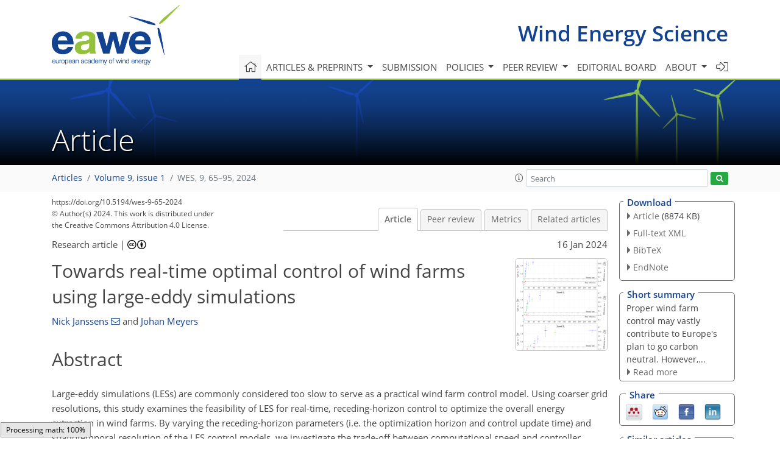

--- FILE ---
content_type: text/html
request_url: https://wes.copernicus.org/articles/9/65/2024/
body_size: 88895
content:
<!DOCTYPE html PUBLIC "-//W3C//DTD XHTML 1.0 Transitional//EN" "http://www.w3.org/TR/xhtml1/DTD/xhtml1-transitional.dtd">
<!--[if lt IE 7]>      <html xmlns="https://www.w3.org/1999/xhtml" xml:lang="en" lang="en" class="no-js lt-ie9 lt-ie8 lt-ie7 co-ui"> <![endif]-->
											<!--[if IE 7]>         <html  xmlns="https://www.w3.org/1999/xhtml" xml:lang="en" lang="en" class="no-js lt-ie9 lt-ie8 co-ui"> <![endif]-->
											<!--[if IE 8]>         <html xmlns="https://www.w3.org/1999/xhtml" xml:lang="en" lang="en" class="no-js lt-ie9 co-ui"> <![endif]-->
											<!--[if gt IE 8]><!--> <html xmlns="https://www.w3.org/1999/xhtml" xml:lang="en" lang="en" class="no-js co-ui"> <!--<![endif]--> 
											<!-- remove class no-js if js is available --><head>
                                                <!-- BEGIN_HEAD -->
                                                <meta http-equiv="Content-Type" content="text/html; charset=utf-8" />
                                                <meta charset="utf-8" />
                                                <meta name="viewport" content="width=device-width, initial-scale=1" />
                                                
                                                <meta name="theme-color" content="#000000" />
                                                <meta name="application-name" content="1" />
                                                <meta name="msapplication-TileColor" content="#FFFFFF" />
                                            <link rel="preconnect" crossorigin="" href="https://contentmanager.copernicus.org/" /><link rel="icon" size="16x16" href="https://www.wind-energy-science.net/favicon_copernicus_16x16_.ico" type="image/x-icon" /><link rel="icon" size="24x24" href="https://www.wind-energy-science.net/favicon_copernicus_24x24_.ico" type="image/x-icon" /><link rel="icon" size="32x32" href="https://www.wind-energy-science.net/favicon_copernicus_32x32_.ico" type="image/x-icon" /><link rel="icon" size="48x48" href="https://www.wind-energy-science.net/favicon_copernicus_48x48_.ico" type="image/x-icon" /><link rel="icon" size="64x64" href="https://www.wind-energy-science.net/favicon_copernicus_64x64_.ico" type="image/x-icon" /><link rel="icon" size="228x228" href="https://www.wind-energy-science.net/favicon_copernicus_228x228_.png" type="image/png-icon" /><link rel="icon" size="195x195" href="https://www.wind-energy-science.net/favicon_copernicus_195x195_.png" type="image/png-icon" /><link rel="icon" size="196x196" href="https://www.wind-energy-science.net/favicon_copernicus_196x196_.png" type="image/png-icon" /><link rel="icon" size="128x128" href="https://www.wind-energy-science.net/favicon_copernicus_128x128_.png" type="image/png-icon" /><link rel="icon" size="96x96" href="https://www.wind-energy-science.net/favicon_copernicus_96x96_.png" type="image/png-icon" /><link rel="apple-touch-icon-precomposed" size="180x180" href="https://www.wind-energy-science.net/favicon_copernicus_180x180_.png" type="image/png-icon" /><link rel="apple-touch-icon-precomposed" size="120x120" href="https://www.wind-energy-science.net/favicon_copernicus_120x120_.png" type="image/png-icon" /><link rel="apple-touch-icon-precomposed" size="152x152" href="https://www.wind-energy-science.net/favicon_copernicus_152x152_.png" type="image/png-icon" /><link rel="apple-touch-icon-precomposed" size="76x76" href="https://www.wind-energy-science.net/favicon_copernicus_76x76_.png" type="image/png-icon" /><link rel="apple-touch-icon-precomposed" size="57x57" href="https://www.wind-energy-science.net/favicon_copernicus_57x57_.ico" type="image/png-icon" /><link rel="apple-touch-icon-precomposed" size="144x144" href="https://www.wind-energy-science.net/favicon_copernicus_144x144_.png" type="image/png-icon" /><script type="text/javascript" src="https://cdn.copernicus.org/libraries/mustache/2.3.0/mustache.min.js"></script><script type="text/javascript" src="https://cdn.copernicus.org/libraries/jquery/1.11.1/jquery.min.js"></script><script type="text/javascript" src="https://cdn.copernicus.org/js/copernicus.min.js"></script><script type="text/javascript" src="https://cdn.copernicus.org/apps/htmlgenerator/js/htmlgenerator-v2.js"></script><script type="text/javascript" src="https://cdn.copernicus.org/libraries/photoswipe/4.1/photoswipe.min.js"></script><script type="text/javascript" src="https://cdn.copernicus.org/libraries/photoswipe/4.1/photoswipe-ui-default.min.js"></script><link rel="stylesheet" type="text/css" media="all" href="https://cdn.copernicus.org/libraries/dszparallexer/dzsparallaxer.css" /><script type="text/javascript" src="https://cdn.copernicus.org/libraries/dszparallexer/dzsparallaxer.js"></script><link rel="stylesheet" type="text/css" media="all" id="hasBootstrap" href="https://cdn.copernicus.org/libraries/bootstrap/current/css/bootstrap.min.css" /><link rel="stylesheet" type="text/css" media="all" href="https://cdn.copernicus.org/libraries/bootstrap/current/css/bootstrap-media.min.css" /><link rel="stylesheet" type="text/css" media="all" href="https://cdn.copernicus.org/libraries/bootstrap/current/css/bootstrap-grid.min.css" /><link rel="stylesheet" type="text/css" media="all" href="https://cdn.copernicus.org/libraries/bootstrap/current/css/bootstrap-reboot.min.css" /><script type="text/javascript" src="https://cdn.copernicus.org/libraries/bootstrap/current/js/popper.js"></script><script type="text/javascript" src="https://cdn.copernicus.org/libraries/bootstrap/current/js/bootstrap.min.js"></script><link rel="preconnect" crossorigin="" href="https://cdn.copernicus.org/" /><link rel="stylesheet" type="text/css" media="all" href="https://cdn.copernicus.org/libraries/unsemantic/unsemantic.min.css" /><link rel="stylesheet" type="text/css" media="all" href="https://cdn.copernicus.org/libraries/photoswipe/4.1/photoswipe.css" /><link rel="stylesheet" type="text/css" media="all" href="https://cdn.copernicus.org/libraries/photoswipe/4.1/dark-icon-skin/dark-icon-skin.css" /><link rel="stylesheet" type="text/css" media="all" href="https://cdn.copernicus.org/css/copernicus-min.css" /><link rel="stylesheet" type="text/css" media="all" href="https://cdn.copernicus.org/css/fontawesome.css" /><link rel="stylesheet" type="text/css" media="all" href="https://cdn.copernicus.org/fonts/FontAwesome/5.11.2_and_4.7.0/css/all.font.css" /><link rel="stylesheet" type="text/css" media="projection, handheld, screen, tty, tv, print" href="https://www.wind-energy-science.net/co_cms_font_open_sans_v_15.css" /><link rel="stylesheet" type="text/css" media="projection, handheld, screen, tty, tv, print" href="https://www.wind-energy-science.net/template_one_column_base_2023_202301261343_1676458272.css" /><link rel="stylesheet" type="text/css" media="print" href="https://www.wind-energy-science.net/template_one_column_base_print_2023_1674737524.css" /><script src="https://www.wind-energy-science.net/co_common.js" type="text/javascript">
</script><script src="https://www.wind-energy-science.net/co_auth_check.js" type="text/javascript">
</script><script src="https://www.wind-energy-science.net/onload_javascript_actions.js" type="text/javascript">
</script><script src="https://www.wind-energy-science.net/template-one-column_2023_1674737530.js" type="text/javascript">
</script><!-- END_HEAD --><meta name="global_projectID" content="636" /><meta name="global_pageID" content="6507" /><meta name="global_pageIdentifier" content="home" /><meta name="global_moBaseURL" content="https://meetingorganizer.copernicus.org/" /><meta name="global_projectShortcut" content="WES" /><meta name="global_projectDomain" content="https://www.wind-energy-science.net/" />        
        <title>WES - Towards real-time optimal control of wind  farms using large-eddy simulations</title>
<meta name="data-non-mobile-optimized-message" content="" /><script id="networker">
    window.isSafari = /^((?!chrome|android).)*safari/i.test(navigator.userAgent);

    /**
     *
     */
    function createToastsFunctionality() {
        const toastsWrapper = $('<div>')
                .attr('aria-live', 'polite')
                .attr('aria-atomic', 'true')
                .addClass('toasts-notifications-wrapper');
        $('body').append(toastsWrapper);
    }

    function isOS() {
        return [
                    'iPad Simulator',
                    'iPhone Simulator',
                    'iPod Simulator',
                    'iPad',
                    'iPhone',
                    'iPod'
                ].includes(navigator.platform)
                || (navigator.userAgent.includes("Mac") && "ontouchend" in document)
    }

    /**
     *
     * @param notificationContent
     */
    function addToast(notificationContent) {
        const toast = $('<div>').addClass('toast').attr('role', 'alert').attr('aria-live', 'assertive')
                .attr('aria-atomic', 'true').attr('data-autohide', 'false');
        const toastHeader = $('<div>').addClass('toast-header');
        const toastHeaderTitle = $('<strong>').addClass('mr-auto').html(notificationContent.title);
        const toastHeaderCloseButton = $('<button>').addClass('ml-2').addClass('mb-1').addClass('close').attr('type', 'button')
                .attr('data-dismiss', 'toast');
        const toastHeaderCloseIcon = $('<span>').attr('aria-hidden', 'true').html('&times;');

        let url = '';
        if (notificationContent.hasOwnProperty('url')) {
            url = notificationContent.url;
        } else {
            url = 'https://networker.copernicus.org/my-network';
        }
        const toastBody = $('<div>').addClass('toast-body').html('<a target="_blank" href="' + url + '">' + notificationContent.text + '</a>');
        $(toastHeaderCloseButton).append(toastHeaderCloseIcon);
        $(toastHeader).append(toastHeaderTitle);
        $(toastHeader).append(toastHeaderCloseButton);
        $(toast).append(toastHeader);
        $(toast).append(toastBody);

        $('.toasts-notifications-wrapper').append(toast);

        $('.toast').toast('show');
    }

    function coNetworker_sendUsersLocation(location, userHash, publicLabel, projectID, application) {

        if (templateHasBootstrap()) {
            createToastsFunctionality();
        }

        userHash = userHash || 'null';
        location = location || 'c_content_manager::getProjectTemplateMobileOpt';
        publicLabel = publicLabel || '';

        if (publicLabel === ''){
            publicLabel = location;
        }

        if (userHash !== null && userHash.length > 5) {
            try {
                if(typeof window.ws === 'undefined' || window.ws === null || !window.ws) {
                    window.ws = new WebSocket('wss://websockets.copernicus.org:8080');
                } else {
                    window.ws.close(1000);
                    window.ws = new WebSocket('wss://websockets.copernicus.org:8080');
                }
                const data = {
                    'type': 'status',
                    'action': 'start',
                    'data': {
                        'userIdentifier': userHash,
                        'projectID': projectID,
                        'coApp': application,
                        'location': location,
                        'publicLabel': publicLabel
                    }
                };
                if (window.ws === 1) {
                    window.ws.send(JSON.stringify(data));
                } else {
                    window.ws.onopen = function (msg) {
                        window.ws.send(JSON.stringify(data));
                        dispatchEvent(new CustomEvent('loadCommonNetworker'));
                    };

                    window.ws.onmessage = function (event) {
                        try {
                            const data = JSON.parse(event.data);

                            switch (data.type) {
                                case 'notification':
                                    const pushNotificationData = data.data;
                                    if (pushNotificationData.hasOwnProperty('user') && pushNotificationData.user.length > 5 && pushNotificationData.user === userHash) {
                                        window.showPushNotification(pushNotificationData);
                                    }
                                    break;
                            }
                        } catch (e) {
                            console.log(e);
                        }
                    }
                }
            } catch (e) {
                console.error(e);
            }

        }
    }

    window.showPushNotification = function (notificationContent) {
        showMessage(notificationContent);

        function showMessage(notificationContent){
            if (templateHasBootstrap()) {
                showBootstrapModal(notificationContent);
            }
        }

        function showBootstrapModal(notificationContent) {
            const randomId = getRandomInt(100,999);
            let modal = $('<div>').addClass('modal').attr('id', 'modal-notification' + randomId);
            let modalDialog = $('<div>').addClass('modal-dialog');
            let modalContent = $('<div>').addClass('modal-content');
            let modalBody = $('<div>').addClass('modal-body');
            let message = $('<div>').addClass('modal-push-message').html('<h3 class="mb-3">' + notificationContent.title + '</h3><p>' + notificationContent.text + '</p>');
            let buttonsWrapper = $('<div>').addClass('row');
            let buttonsWrapperCol = $('<div>').addClass('col-12').addClass('text-right');
            let buttonCancel = $('<button>').addClass('btn').addClass('btn-danger').addClass('mr-2').html('Cancel')
            let buttonSuccess = $('<button>').addClass('btn').addClass('btn-success').html('OK')

            $(buttonsWrapper).append(buttonsWrapperCol);
            $(buttonsWrapperCol).append(buttonCancel);
            $(buttonsWrapperCol).append(buttonSuccess);
            $(modalBody).append(message).append(buttonsWrapper);
            $(modalContent).append(modalBody);
            $(modalDialog).append(modalContent);
            $(modal).append(modalDialog);

            $(buttonCancel).on('click', (event) => {
                event.preventDefault();
                event.stopPropagation();
                event.stopImmediatePropagation();
                $(modal).modal('hide');
            });

            $(buttonSuccess).on('click', (event) => {
                event.preventDefault();
                event.stopPropagation();
                event.stopImmediatePropagation();
                $(modal).modal('hide');
                handleOnclickNotification(notificationContent);
            });
            $(modal).modal('show');

            setTimeout(() => {
                dispatchEvent(new CustomEvent('modalLoaded', {'detail': 'modal-notification' + randomId}));
            }, 1000);
        }

        window.addEventListener('modalLoaded', function (event) {
            setTimeout(() => {
                $('#' + event.detail).modal('hide');
            }, 9000);
        });

        function handleOnclickNotification(notificationContent) {
            if (notificationContent.hasOwnProperty('withConnect') && notificationContent.withConnect.length > 0) {
                acceptContactRequest(notificationContent);
            }

            if (notificationContent.hasOwnProperty('url')) {
                if (window.isSafari && isOS()) {
                    window.location.href = notificationContent.url;
                } else {
                    window.open(notificationContent.url, '_blank').focus();
                }
            } else {
                if (window.isSafari && isOS()) {
                    window.open('https://networker.copernicus.org/my-network', '_blank');
                } else {
                    window.open('https://networker.copernicus.org/my-network', '_blank').focus();
                }
            }
        }

        /**
         *
         * @param notificationContent
         */
        function acceptContactRequest(notificationContent) {
            const formData = new FormData();
            formData.append('r', notificationContent.userFrom);
            formData.append('a', 'a');

            $.ajax({
                url: 'https://networker.copernicus.org/handle-request-job',
                type: 'POST',
                data: formData,
                processData: false,
                contentType: false,
                xhrFields: {
                    withCredentials: true
                },
                beforeSend: function () {
                    $('.splash').fadeIn();
                    $('.lightbox').fadeIn();
                }
            })
                    .done(function (dataResponse) {
                        const data = JSON.parse(dataResponse);
                        let text = 'Please consider joining the text chat now.';
                        window.sendPushNotification({
                            title: window.userDataCommonNetworker.name + ' aims to chat with you.',
                            text: text,
                            user: data.message.userIdentifier,
                            url: notificationContent.url
                        });
                        $('.splash').fadeOut();
                        $('.lightbox').fadeOut();
                    })
                    .fail(function (error) {
                        $('.splash').fadeOut();
                        $('.lightbox').fadeOut();
                    });
        }
    }


    function templateHasBootstrap() {
        const bootstrap = document.getElementById('hasBootstrap');
        return bootstrap !== null && typeof bootstrap !== 'undefined';
    }

        coNetworker_sendUsersLocation();
    dispatchEvent(new CustomEvent('loadCommonNetworker'));

    function getRandomInt(min, max) {
        min = Math.ceil(min);
        max = Math.floor(max);
        return Math.floor(Math.random() * (max - min + 1)) + min;
    }
</script>

		        <link rel="stylesheet" type="text/css" href="https://cdn.copernicus.org/libraries/photoswipe/4.1/dark-icon-skin/dark-icon-skin.css">
            <base href="/">
        
        <link rel="stylesheet" type="text/css" href="https://cdn.copernicus.org/libraries/unsemantic/unsemantic.min.css">
        <link rel="stylesheet" type="text/css" href="https://cdn.copernicus.org/libraries/jquery/1.11.1/ui/jquery-ui.min.css">
        <link rel="stylesheet" type="text/css" href="https://cdn.copernicus.org/libraries/jquery/1.11.1/ui/jquery-ui-slider-pips.css">
        <link rel="stylesheet" type="text/css" href="https://cdn.copernicus.org/libraries/photoswipe/4.1/photoswipe.css">
        <link rel="stylesheet" type="text/css" href="https://cdn.copernicus.org/apps/htmlgenerator/css/htmlgenerator.css?v=1">
<meta name="citation_fulltext_world_readable" content="">
<meta name="citation_publisher" content="Copernicus GmbH"/>
<meta name="citation_title" content="Towards real-time optimal control of wind  farms using large-eddy simulations"/>
<meta name="citation_abstract" content="&lt;p&gt;&lt;strong class=&quot;journal-contentHeaderColor&quot;&gt;Abstract.&lt;/strong&gt; Large-eddy simulations (LESs) are commonly considered too slow to serve as a practical wind farm control model. Using coarser grid resolutions, this study examines the feasibility of LES for real-time, receding-horizon control to optimize the overall energy extraction in wind farms. By varying the receding-horizon parameters (i.e. the optimization horizon and control update time) and spatiotemporal resolution of the LES control models, we investigate the trade-off between computational speed and controller performance. The methodology is validated on the TotalControl Reference Wind Power Plant using a fine-grid LES model as a wind farm emulator. Analysis of the resulting power gains reveals that the performance of the controllers is primarily determined by the receding-horizon parameters, whereas the grid resolution has minor impact on the overall power extraction. By leveraging these insights, we achieve near-parity between our LES-based controller and real-time computational speed, while still maintaining competitive power gains up to 40 %.&lt;/p&gt;"/>
    <meta name="citation_publication_date" content="2024/01/16"/>
    <meta name="citation_online_date" content="2024/01/16"/>
<meta name="citation_journal_title" content="Wind Energy Science"/>
    <meta name="citation_volume" content="9"/>
    <meta name="citation_issue" content="1"/>
    <meta name="citation_issn" content="2366-7443"/>
<meta name="citation_doi" content="https://doi.org/10.5194/wes-9-65-2024"/>
<meta name="citation_firstpage" content="65"/>
<meta name="citation_lastpage" content="95"/>
    <meta name="citation_author" content="Janssens, Nick"/>
        <meta name="citation_author_institution" content="Department of Mechanical Engineering, KU Leuven, Celestijnenlaan 300A, B3001 Leuven, Belgium"/>
        <meta name="citation_author_orcid" content="0000-0003-0730-4499">
        <meta name="citation_author_email" content="nick.janssens1@kuleuven.be">
    <meta name="citation_author" content="Meyers, Johan"/>
        <meta name="citation_author_institution" content="Department of Mechanical Engineering, KU Leuven, Celestijnenlaan 300A, B3001 Leuven, Belgium"/>
        <meta name="citation_author_orcid" content="0000-0002-2828-4397">

    <meta name="citation_reference" content="Andersen, S., Madariaga, A., Merz, K., Meyers, J., Munters, W., and Rodriguez, C.: TotalControl: Advanced integrated supervisory and wind turbine control for optimal operation of large Wind Power Plants – Reference Wind Power Plant D1.03, https://www.totalcontrolproject.eu/dissemination-activities/public-deliverables (last access: 20 January 2023), 2018. a, b, c, d, e">
    <meta name="citation_reference" content="Bak, C., Zahle, F., Bitsche, R., Kim, T., Yde, A., Henriksen, L. C., Hansen, M. H., Blasques, J. P. A. A., Gaunaa, M., and Natarajan, A.: The DTU 10-MW reference wind turbine, in: Danish Wind Power Research 2013 – Trinity, 27–28 May 2013, Fredericia, Denmark, 2013. a">
    <meta name="citation_reference" content="Bastankhah, M. and Porté-Agel, F.: Experimental and theoretical study of wind turbine wakes in yawed conditions, J. Fluid Mech., 806, 506–541, https://doi.org/10.1017/jfm.2016.595, 2016. a">
    <meta name="citation_reference" content="Bauweraerts, P. and Meyers, J.: On the Feasibility of Using Large-Eddy Simulations for Real-Time Turbulent-Flow Forecasting in the Atmospheric Boundary Layer, Bound.-Lay. Meteorol., 171, 213–235, https://doi.org/10.1007/s10546-019-00428-5, 2019. a, b, c, d, e, f">
    <meta name="citation_reference" content="Bauweraerts, P. and Meyers, J.: Reconstruction of turbulent flow fields from lidar measurements using large-eddy simulation, J. Fluid Mech., 906, A17, https://doi.org/10.1017/jfm.2020.805, 2021. a">
    <meta name="citation_reference" content="Boersma, S., Doekemeijer, B., Vali, M., Meyers, J., and van Wingerden, J.-W.: A control-oriented dynamic wind farm model: WFSim, Wind Energ. Sci., 3, 75–95, https://doi.org/10.5194/wes-3-75-2018, 2018. a">
    <meta name="citation_reference" content="Byrd, R. H., Lu, P., Nocedal, J., and Zhu, C.: A Limited Memory Algorithm for Bound Constrained Optimization, SIAM J. Scient. Comput., 16, 1190–1208, https://doi.org/10.1137/0916069, 1995. a">
    <meta name="citation_reference" content="Chen, W.-H., Ballance, D., and O'Reilly, J.: Model predictive control of nonlinear systems: Computational burden and stability, IEEE Proc., 147, 387–394, https://doi.org/10.1049/ip-cta:20000379, 2000. a">
    <meta name="citation_reference" content="Findeisen, R. and Allgöwer, F.: Computational Delay in Nonlinear Model Predictive Control, IFAC Proc. Vol., 37, 427—32, https://doi.org/10.1016/S1474-6670(17)38769-4, 2004. a">
    <meta name="citation_reference" content="Frederik, J. A., Doekemeijer&lt;span id=&quot;page95&quot;/&gt;, B. M., Mulders, S. P., and van Wingerden, J.-W.: The helix approach: Using dynamic individual pitch control to enhance wake mixing in wind farms, Wind Energy, 23, 1739–1751, https://doi.org/10.1002/we.2513, 2020. a, b">
    <meta name="citation_reference" content="Giles, M. and Pierce, N.: An Introduction to the Adjoint Approach to Design, Flow, Turbul. Combust., 65, 393–415, https://doi.org/10.1023/A:1011430410075, 2000. a, b, c">
    <meta name="citation_reference" content="Goit, J. and Meyers, J.: Optimal control of energy extraction in wind-farm boundary layers, J. Fluid Mech., 768, 5–50, https://doi.org/10.1017/jfm.2015.70, 2015. a, b, c, d, e, f, g, h, i">
    <meta name="citation_reference" content="Goit, J. P., Munters, W., and Meyers, J.: Optimal Coordinated Control of Power Extraction in LES of a Wind Farm with Entrance Effects, Energies, 9, 29, https://doi.org/10.3390/en9010029, 2016. a, b, c, d, e">
    <meta name="citation_reference" content="Grüne, L. and Pannek, J.: Variants and Extensions, Springer International Publishing, Cham, 297–342, ISBN 978-3-319-46024-6, https://doi.org/10.1007/978-3-319-46024-6_10, 2017. a, b">
    <meta name="citation_reference" content="Iungo, G. V., Viola, F., Ciri, U., Rotea, M. A., and Leonardi, S.: Data-driven RANS for simulations of large wind farms, J. Phys.: Conf. Ser., 625, 012025, https://doi.org/10.1088/1742-6596/625/1/012025, 2015. a">
    <meta name="citation_reference" content="Janssens, N. and Meyers, J.: Parallel-in-time multiple shooting for optimal control problems governed by the Navier-Stokes equations, Comput. Phys. Commun., 296, 109019, https://doi.org/10.1016/j.cpc.2023.109019, 2023. a">
    <meta name="citation_reference" content="Jonkman, J. M., Annoni, J., Hayman, G., Jonkman, B., and Purkayastha, A.: Development of FAST.Farm: A New Multi-Physics Engineering Tool for Wind-Farm Design and Analysis, in: 35th Wind Energy Symposium, 9–13 January 2017, Grapevine, Texas, https://doi.org/10.2514/6.2017-0454, 2017. a">
    <meta name="citation_reference" content="Lanzilao, L. and Meyers, J.: A new wake-merging method for wind-farm power prediction in the presence of heterogeneous background velocity fields, Wind Energy, 25, 237–259, https://doi.org/10.1002/we.2669, 2022. a">
    <meta name="citation_reference" content="Martínez-Tossas, L. A., Churchfield, M. J., and Leonardi, S.: Large eddy simulations of the flow past wind turbines: actuator line and disk modeling, Wind Energy, 18, 1047–1060, https://doi.org/10.1002/we.1747, 2015. a">
    <meta name="citation_reference" content="Meyers, J., Bottasso, C., Dykes, K., Fleming, P., Gebraad, P., Giebel, G., Göçmen, T., and van Wingerden, J.-W.: Wind farm flow control: prospects and challenges, Wind Energ. Sci., 7, 2271–2306, https://doi.org/10.5194/wes-7-2271-2022, 2022. a, b">
    <meta name="citation_reference" content="Morales, J. L. and Nocedal, J.: Remark on “Algorithm 778: L-BFGS-B: Fortran Subroutines for Large-Scale Bound Constrained Optimization”, ACM Trans. Math. Softw., 38, 7, https://doi.org/10.1145/2049662.2049669, 2011. a">
    <meta name="citation_reference" content="Munters, W. and Meyers, J.: An optimal control framework for dynamic induction control of wind farms and their interaction with the atmospheric boundary layer, Philos. T. Roy. Soc. A, 375, 20160100, https://doi.org/10.1098/rsta.2016.0100, 2017. a, b, c, d, e, f, g, h, i, j, k, l">
    <meta name="citation_reference" content="Munters, W. and Meyers, J.: Towards practical dynamic induction control of wind farms: analysis of optimally controlled wind-farm boundary layers and sinusoidal induction control of first-row turbines, Wind Energ. Sci., 3, 409–425, https://doi.org/10.5194/wes-3-409-2018, 2018a.  a, b, c">
    <meta name="citation_reference" content="Munters, W. and Meyers, J.: Dynamic strategies for yaw and induction control of wind farms based on large-eddy simulation and optimization, Energies, 11, 177, https://doi.org/10.3390/en11010177, 2018b. a, b, c, d, e, f, g, h, i, j, k, l, m, n, o, p, q">
    <meta name="citation_reference" content="Munters, W., Sood, I., and Meyers, J.: Precursor dataset PDk, Zenodo [data set], https://doi.org/10.5281/zenodo.2650100, 2019. a">
    <meta name="citation_reference" content="Nocedal, J. and Wright, S. J.: Numerical Optimization, in: 2nd Edn., Springer, New York, NY, USA, ISBN 978-0-387-30303-1, 2006. a">
    <meta name="citation_reference" content="Rott, A., Boersma, S., van Wingerden, J.-W., and Kühn, M.: Dynamic Flow Model for Real-Time Application in Wind Farm Control, J. Phys.: Conf. Ser., 854, 012039, https://doi.org/10.1088/1742-6596/854/1/012039, 2017. a">
    <meta name="citation_reference" content="Shapiro, C. R., Bauweraerts, P., Meyers, J., Meneveau, C., and Gayme, D. F.: Model-based receding horizon control of wind farms for secondary frequency regulation, Wind Energy, 20, 1261–1275, https://doi.org/10.1002/we.2093, 2017. a">
    <meta name="citation_reference" content="Shapiro, C. R., Gayme, D. F., and Meneveau, C.: Filtered actuator disks: Theory and application to wind turbine models in large eddy simulation, Wind Energy, 22, 1414–1420, https://doi.org/10.1002/we.2376, 2019. a, b, c">
    <meta name="citation_reference" content="Soleimanzadeh, M., Wisniewski, R., and Brand, A.: State-space representation of the wind flow model in wind farms, Wind Energy, 17, 627–639, https://doi.org/10.1002/we.1594, 2014. a">
    <meta name="citation_reference" content="Sood, I. and Meyers, J.: Reference Windfarm database PDk 90, Zenodo [data set], https://doi.org/10.5281/zenodo.3688716, 2020. a, b">
    <meta name="citation_reference" content="Sood, I. and Meyers, J.: Validation of an analytical optimization framework for wind farm wake steering applications, in: AIAA SCITECH 2022 Forum, 3–7 January 2022, San Diego, CA and Virtual, https://doi.org/10.2514/6.2022-1920, 2022. a, b, c, d, e, f, g, h, i, j">
    <meta name="citation_reference" content="Su, Y., Tan, K. K., and Lee, T. H.: Computation delay compensation for real time implementation of robust model predictive control, J. Process Control, 23, 1342–1349, https://doi.org/10.1016/j.jprocont.2013.09.006, 2013. a">
    <meta name="citation_reference" content="Yilmaz, A. E. and Meyers, J.: LES-based Optimal Flow Control with Applications to Wind Turbines, https://kuleuven.limo.libis.be/discovery/fulldisplay?docid=lirias2369499&amp;amp;context=SearchWebhook&amp;amp;vid=32KUL_KUL:Lirias&amp;amp;lang=en&amp;amp;search_scope=lirias_profile&amp;amp;adaptor=SearchWebhook&amp;amp;tab=LIRIAS&amp;amp;query=any,contains,LIRIAS2369499&amp;amp;offset=0 (last access: 30 June 2023), 2019. a, b, c, d, e, f, g">
    <meta name="citation_reference" content="Zhu, C., Byrd, R. H., Lu, P., and Nocedal, J.: Algorithm 778: L-BFGS-B: Fortran Subroutines for Large-Scale Bound-Constrained Optimization, ACM Trans. Math. Softw., 23, 550–560, https://doi.org/10.1145/279232.279236, 1997. a">
        <meta name="citation_funding_source"
              content="citation_funder=Fonds Wetenschappelijk Onderzoek;citation_funder_id=501100003130;citation_grant_number=1SD4121N">
    <meta name="citation_pdf_url" content="https://wes.copernicus.org/articles/9/65/2024/wes-9-65-2024.pdf"/>
<meta name="citation_xml_url" content="https://wes.copernicus.org/articles/9/65/2024/wes-9-65-2024.xml"/>
    <meta name="fulltext_pdf" content="https://wes.copernicus.org/articles/9/65/2024/wes-9-65-2024.pdf"/>
<meta name="citation_language" content="English"/>
<meta name="libraryUrl" content="https://wes.copernicus.org/articles/"/>



        <meta property="og:image" content="https://wes.copernicus.org/articles/9/65/2024/wes-9-65-2024-avatar-web.png"/>
        <meta property="og:title" content="Towards real-time optimal control of wind  farms using large-eddy simulations">
        <meta property="og:description" content="Abstract. Large-eddy simulations (LESs) are commonly considered too slow to serve as a practical wind farm control model. Using coarser grid resolutions, this study examines the feasibility of LES for real-time, receding-horizon control to optimize the overall energy extraction in wind farms. By varying the receding-horizon parameters (i.e. the optimization horizon and control update time) and spatiotemporal resolution of the LES control models, we investigate the trade-off between computational speed and controller performance. The methodology is validated on the TotalControl Reference Wind Power Plant using a fine-grid LES model as a wind farm emulator. Analysis of the resulting power gains reveals that the performance of the controllers is primarily determined by the receding-horizon parameters, whereas the grid resolution has minor impact on the overall power extraction. By leveraging these insights, we achieve near-parity between our LES-based controller and real-time computational speed, while still maintaining competitive power gains up to 40 %.">
        <meta property="og:url" content="https://wes.copernicus.org/articles/9/65/2024/">

        <meta property="twitter:image" content="https://wes.copernicus.org/articles/9/65/2024/wes-9-65-2024-avatar-web.png"/>
        <meta name="twitter:card" content="summary_large_image">
        <meta name="twitter:title" content="Towards real-time optimal control of wind  farms using large-eddy simulations">
        <meta name="twitter:description" content="Abstract. Large-eddy simulations (LESs) are commonly considered too slow to serve as a practical wind farm control model. Using coarser grid resolutions, this study examines the feasibility of LES for real-time, receding-horizon control to optimize the overall energy extraction in wind farms. By varying the receding-horizon parameters (i.e. the optimization horizon and control update time) and spatiotemporal resolution of the LES control models, we investigate the trade-off between computational speed and controller performance. The methodology is validated on the TotalControl Reference Wind Power Plant using a fine-grid LES model as a wind farm emulator. Analysis of the resulting power gains reveals that the performance of the controllers is primarily determined by the receding-horizon parameters, whereas the grid resolution has minor impact on the overall power extraction. By leveraging these insights, we achieve near-parity between our LES-based controller and real-time computational speed, while still maintaining competitive power gains up to 40 %.">





        <link rel="icon" href="https://www.wind-energy-science.net/favicon.ico" type="image/x-icon"/>
        
        
        
        
        
        
            <script type="text/javascript" src="https://cdn.copernicus.org/libraries/jquery/1.11.1/ui/jquery-ui.min.js"></script>
        <script type="text/javascript" src="https://cdn.copernicus.org/libraries/jquery/1.11.1/ui/jquery-ui-slider-pips.js"></script>
        <script type="text/javascript" src="https://cdn.copernicus.org/libraries/jquery/1.11.1/ui/template_jquery-ui-touch.min.js"></script>
        <script type="text/javascript" src="https://cdn.copernicus.org/js/respond.js"></script>
        <script type="text/javascript" src="https://cdn.copernicus.org/libraries/highstock/2.0.4/highstock.js"></script>
        <script type="text/javascript" src="https://cdn.copernicus.org/apps/htmlgenerator/js/CoPublisher.js"></script>
        <script type="text/x-mathjax-config">
        MathJax.Hub.Config({
        "HTML-CSS": { fonts: ["TeX"] ,linebreaks: { automatic: true, width: "90% container" } }
        });
        </script>
        <script type="text/javascript" async  src="https://cdnjs.cloudflare.com/ajax/libs/mathjax/2.7.5/MathJax.js?config=MML_HTMLorMML-full"></script>
        
        <script type="text/javascript" src="https://cdn.copernicus.org/libraries/photoswipe/4.1/photoswipe-ui-default.min.js"></script>
        <script type="text/javascript" src="https://cdn.copernicus.org/libraries/photoswipe/4.1/photoswipe.min.js"></script>
        

		<script type="text/javascript">
			/* <![CDATA[ */
			 
			/* ]]> */
		</script>

		<style type="text/css">
			.top_menu { margin-right: 0!important; }
			
		</style>
	</head><body><header id="printheader" class="d-none d-print-block container">

    <img src="https://www.wind-energy-science.net/template_WES_customer_logo.jpg" alt="" style="width: 400px; height: 187px;" />

</header>

<header class="d-print-none mb-n3 version-2023">

    <div class="container">

        <div class="row no-gutters mr-0 ml-0 align-items-center header-wrapper mb-lg-3">

            <div class="col-auto pr-3">

                <div class="layout__moodboard-logo-year-container">

                    <a class="layout__moodboard-logo-link" target="_blank" href="http://www.eawe.eu">

                    <div class="layout__moodboard-logo">

                        <img src="https://www.wind-energy-science.net/template_WES_customer_logo.jpg" alt="" style="width: 400px; height: 187px;" />

                    </div>

                    </a>

                </div>

            </div>

            <div class="d-none d-lg-block col text-md-right layout__title-desktop">

                <div class="layout__m-location-and-time">

                    <a class="moodboard-title-link" href="https://www.wind-energy-science.net/">

                    Wind Energy Science

                    </a>

                </div>

            </div>

            <div class="d-none d-md-block d-lg-none col text-md-right layout__title-tablet">

                <div class="layout__m-location-and-time">

                    <a class="moodboard-title-link" href="https://www.wind-energy-science.net/">

                    Wind Energy Science

                    </a>

                </div>

            </div>

            <div class="col layout__m-location-and-time-mobile d-md-none text-center layout__title-mobile">

                <a class="moodboard-title-link" href="https://www.wind-energy-science.net/">

                WES

                </a>

            </div>

            <!-- End Logo -->

            <div class="col-auto text-right">

                <button class="navbar-toggler light mx-auto mr-sm-0" type="button" data-toggle="collapse" data-target="#navbar_menu" aria-controls="navbar_menu" aria-expanded="false" aria-label="Toggle navigation">

                    <span class="navbar-toggler-icon light"></span>

                </button>

            </div>

            <!-- Topbar -->

            <div class="topbar d-print-none">

                <!-- <iframe
				frameborder="0"
				id="co_auth_check_authiframecontainer"
				style="width: 179px; height: 57px; margin: 0; margin-bottom: 5px; margin-left: 10px; margin-top: -15px; padding: 0; border: none; overflow: hidden; background-color: transparent; display: none;"
				src=""></iframe> -->

            </div>

            <!-- End Topbar -->

        </div>

    </div>

    <div class="banner-navigation-breadcrumbs-wrapper">

        <div id="navigation">

            <nav class="container navbar navbar-expand-lg navbar-light"><!-- Logo -->

                <div class="collapse navbar-collapse CMSCONTAINER" id="navbar_menu">

                <div id="cmsbox_126491" class="cmsbox navbar-collapse"><button style="display: none;" class="navbar-toggler navigation-extended-toggle-button" type="button" data-toggle="collapse" data-target="#navbar_menu" aria-controls="navbarSupportedContent" aria-expanded="false" aria-label="Toggle navigation">
    <span class="navbar-toggler-icon"></span>
</button>
<div class="navbar-collapse CMSCONTAINER collapse show" id="navbarSupportedContent">
            <ul class="navbar-nav mr-auto no-styling">
                    <li class="nav-item  ">
                        <a target="_parent" class="nav-link active "  href="https://www.wind-energy-science.net/home.html"><i class='fal fa-home fa-lg' title='Home'></i></a>
                </li>
                    <li class="nav-item  megamenu ">
                        <a target="_self" class="nav-link dropdown-toggle  "  href="#" id="navbarDropdown10865" role="button" data-toggle="dropdown" aria-haspopup="true" aria-expanded="false">Articles & preprints
                            <span class="caret"></span></a>
                        <div class="dropdown-menu  level-1 " aria-labelledby="navbarDropdown10865">
                            <div class="container">
                                <div class="row">
                                <div class="col-md-12 col-lg-4 col-sm-12">
                                        <div class="dropdown-item level-2  " style="list-style: none">
                                            <a   target="_parent" class="" href="https://wes.copernicus.org/">Recent</a>
                                    </div>
                                        <div class="dropdown-item level-2  " style="list-style: none">
                                            <a   target="_parent" class="" href="https://wes.copernicus.org/articles/">Articles</a>
                                    </div>
                                        <div class="dropdown-item level-2  " style="list-style: none">
                                            <a   target="_parent" class="" href="https://wes.copernicus.org/preprints/">Preprints</a>
                                    </div>
                                        <div class="dropdown-item level-2  " style="list-style: none">
                                            <a   target="_parent" class="" href="https://wes.copernicus.org/articles/collection15.html">Grand Challenges</a>
                                    </div>
                                            </div>
                                            <div class="col-md-12 col-lg-4 col-sm-12">
                                            <div class="dropdown-header">Special issues</div>
                                        <div class="dropdown-item level-2  " style="list-style: none">
                                            <a   target="_parent" class="" href="https://wes.copernicus.org/special_issues.html">Published SIs</a>
                                    </div>
                                        <div class="dropdown-item level-2  " style="list-style: none">
                                            <a   target="_parent" class="" href="https://www.wind-energy-science.net/articles_and_preprints/scheduled_sis.html">Scheduled SIs</a>
                                    </div>
                                        <div class="dropdown-item level-2  " style="list-style: none">
                                            <a   target="_parent" class="" href="https://www.wind-energy-science.net/articles_and_preprints/how_to_apply_for_an_si.html">How to apply for an SI</a>
                                    </div>
                                            <div class="dropdown-header">Collections</div>
                                        <div class="dropdown-item level-2  " style="list-style: none">
                                            <a   target="_parent" class="" href="https://www.wind-energy-science.net/articles_and_preprints/scheduled_collections.html">Scheduled collections</a>
                                    </div>
                                        <div class="dropdown-item level-2  " style="list-style: none">
                                            <a   target="_parent" class="" href="https://wes.copernicus.org/collections.html">Published collections</a>
                                    </div>
                                        <div class="dropdown-item level-2  " style="list-style: none">
                                            <a   target="_parent" class="" href="https://www.wind-energy-science.net/articles_and_preprints/how_to_add_an_article_to_a_collection.html">How to add an article to a collection</a>
                                    </div>
                                            </div>
                                            <div class="col-md-12 col-lg-4 col-sm-12">
                                            <div class="dropdown-header">Alerts</div>
                                        <div class="dropdown-item level-2  " style="list-style: none">
                                            <a   target="_parent" class="" href="https://www.wind-energy-science.net/articles_and_preprints/subscribe_to_alerts.html">Subscribe to alerts</a>
                                    </div>
                                </div>
                                </div>
                            </div>
                        </div>
                </li>
                    <li class="nav-item  ">
                        <a target="_parent" class="nav-link  "  href="https://www.wind-energy-science.net/submission.html">Submission</a>
                </li>
                    <li class="nav-item  dropdown ">
                        <a target="_self" class="nav-link dropdown-toggle  "  href="#" id="navbarDropdown10869" role="button" data-toggle="dropdown" aria-haspopup="true" aria-expanded="false">Policies
                            <span class="caret"></span></a>
                        <div class="dropdown-menu  level-1 " aria-labelledby="navbarDropdown10869">
                            <div >
                                <div >
                                <div class="col-md-12 col-lg-12 col-sm-12">
                                        <div class="dropdown-item level-2  " style="list-style: none">
                                            <a   target="_parent" class="" href="https://www.wind-energy-science.net/policies/licence_and_copyright.html">Licence & copyright</a>
                                    </div>
                                        <div class="dropdown-item level-2  " style="list-style: none">
                                            <a   target="_parent" class="" href="https://www.wind-energy-science.net/policies/general_terms.html">General terms</a>
                                    </div>
                                        <div class="dropdown-item level-2  " style="list-style: none">
                                            <a   target="_parent" class="" href="https://www.wind-energy-science.net/policies/publication_policy.html">Publication policy</a>
                                    </div>
                                        <div class="dropdown-item level-2  " style="list-style: none">
                                            <a   target="_parent" class="" href="https://www.wind-energy-science.net/policies/ai_policy.html">AI policy</a>
                                    </div>
                                        <div class="dropdown-item level-2  " style="list-style: none">
                                            <a   target="_parent" class="" href="https://www.wind-energy-science.net/policies/data_policy.html">Data policy</a>
                                    </div>
                                        <div class="dropdown-item level-2  " style="list-style: none">
                                            <a   target="_parent" class="" href="https://www.wind-energy-science.net/policies/repository_criteria.html">Repository criteria</a>
                                    </div>
                                        <div class="dropdown-item level-2  " style="list-style: none">
                                            <a   target="_parent" class="" href="https://www.wind-energy-science.net/policies/publication_ethics.html">Publication ethics</a>
                                    </div>
                                        <div class="dropdown-item level-2  " style="list-style: none">
                                            <a   target="_parent" class="" href="https://www.wind-energy-science.net/policies/competing_interests_policy.html">Competing interests policy</a>
                                    </div>
                                        <div class="dropdown-item level-2  " style="list-style: none">
                                            <a   target="_parent" class="" href="https://www.wind-energy-science.net/policies/appeals_and_complaints.html">Appeals & complaints</a>
                                    </div>
                                        <div class="dropdown-item level-2  " style="list-style: none">
                                            <a   target="_parent" class="" href="https://www.wind-energy-science.net/policies/proofreading_guidelines.html">Proofreading guidelines</a>
                                    </div>
                                        <div class="dropdown-item level-2  " style="list-style: none">
                                            <a   target="_parent" class="" href="https://www.wind-energy-science.net/policies/obligations_for_authors.html">Obligations for authors</a>
                                    </div>
                                        <div class="dropdown-item level-2  " style="list-style: none">
                                            <a   target="_parent" class="" href="https://www.wind-energy-science.net/policies/obligations_for_editors.html">Obligations for editors</a>
                                    </div>
                                        <div class="dropdown-item level-2  " style="list-style: none">
                                            <a   target="_parent" class="" href="https://www.wind-energy-science.net/policies/obligations_for_referees.html">Obligations for referees</a>
                                    </div>
                                        <div class="dropdown-item level-2  " style="list-style: none">
                                            <a   target="_parent" class="" href="https://www.wind-energy-science.net/policies/author_name_change.html">Inclusive author name-change policy</a>
                                    </div>
                                </div>
                                </div>
                            </div>
                        </div>
                </li>
                    <li class="nav-item  dropdown ">
                        <a target="_self" class="nav-link dropdown-toggle  "  href="#" id="navbarDropdown6533" role="button" data-toggle="dropdown" aria-haspopup="true" aria-expanded="false">Peer review
                            <span class="caret"></span></a>
                        <div class="dropdown-menu  level-1 " aria-labelledby="navbarDropdown6533">
                            <div >
                                <div >
                                <div class="col-md-12 col-lg-12 col-sm-12">
                                        <div class="dropdown-item level-2  " style="list-style: none">
                                            <a   target="_parent" class="" href="https://www.wind-energy-science.net/peer_review/interactive_review_process.html">Interactive review process</a>
                                    </div>
                                        <div class="dropdown-item level-2  " style="list-style: none">
                                            <a   target="_parent" class="" href="https://www.wind-energy-science.net/peer_review/finding_an_editor.html">Finding an editor</a>
                                    </div>
                                        <div class="dropdown-item level-2  " style="list-style: none">
                                            <a   target="_parent" class="" href="https://www.wind-energy-science.net/peer_review/review_criteria.html">Review criteria</a>
                                    </div>
                                        <div class="dropdown-item level-2  " style="list-style: none">
                                            <a   target="_parent" class="" href="https://webforms.copernicus.org/WES/referee-application">Become a referee</a>
                                    </div>
                                        <div class="dropdown-item level-2  " style="list-style: none">
                                            <a data-non-mobile-optimized="1"  target="_parent" class="" href="https://editor.copernicus.org/WES/my_manuscript_overview">Manuscript tracking</a>
                                    </div>
                                        <div class="dropdown-item level-2  " style="list-style: none">
                                            <a   target="_parent" class="" href="https://www.wind-energy-science.net/peer_review/reviewer_recognition.html">Reviewer recognition</a>
                                    </div>
                                        <div class="dropdown-item level-2  " style="list-style: none">
                                            <a   target="_parent" class="" href="https://www.wind-energy-science.net/peer_review/outstanding_reviewer_award.html">Outstanding reviewer award</a>
                                    </div>
                                </div>
                                </div>
                            </div>
                        </div>
                </li>
                    <li class="nav-item  ">
                        <a target="_parent" class="nav-link  "  href="https://www.wind-energy-science.net/editorial_board.html">Editorial board</a>
                </li>
                    <li class="nav-item  dropdown ">
                        <a target="_self" class="nav-link dropdown-toggle  "  href="#" id="navbarDropdown6508" role="button" data-toggle="dropdown" aria-haspopup="true" aria-expanded="false">About
                            <span class="caret"></span></a>
                        <div class="dropdown-menu  level-1 dropdown-menu-right" aria-labelledby="navbarDropdown6508">
                            <div >
                                <div >
                                <div class="col-md-12 col-lg-12 col-sm-12">
                                        <div class="dropdown-item level-2  " style="list-style: none">
                                            <a   target="_parent" class="" href="https://www.wind-energy-science.net/about/aims_and_scope.html">Aims & scope</a>
                                    </div>
                                        <div class="dropdown-item level-2  " style="list-style: none">
                                            <a   target="_parent" class="" href="https://www.wind-energy-science.net/about/journal_subject_areas.html">Journal subject areas</a>
                                    </div>
                                        <div class="dropdown-item level-2  " style="list-style: none">
                                            <a   target="_parent" class="" href="https://www.wind-energy-science.net/about/manuscript_types.html">Manuscript types</a>
                                    </div>
                                        <div class="dropdown-item level-2  " style="list-style: none">
                                            <a   target="_parent" class="" href="https://www.wind-energy-science.net/about/article_processing_charges.html">Article processing charges</a>
                                    </div>
                                        <div class="dropdown-item level-2  " style="list-style: none">
                                            <a   target="_parent" class="" href="https://www.wind-energy-science.net/about/financial_support.html">Financial support</a>
                                    </div>
                                        <div class="dropdown dropdown-item level-2  " style="list-style: none">
                                                <a target="_parent" class="dropdown-toggle dropdown-item  "  href="https://www.wind-energy-science.net/about/news_and_press.html" >
                                                News & press<span class="caret"></span> </a>
                                            <div class="dropdown-menu  level-2 " aria-labelledby="navbarDropdown6520">
                                                <div >
                                                    <div >
                                                    <div class="col-md-12 col-lg-12 col-sm-12">
                                                            <div class="dropdown-item level-3  " style="list-style: none">
                                                                <a   target="_parent" class="" href="https://www.wind-energy-science.net/about/news_and_press/2015-03-16_website-relaunch.html">Website relaunch</a>
                                                        </div>
                                                    </div>
                                                    </div>
                                                </div>
                                            </div>
                                    </div>
                                        <div class="dropdown-item level-2  " style="list-style: none">
                                            <a   target="_parent" class="" href="https://www.wind-energy-science.net/about/promote_your_work.html">Promote your work</a>
                                    </div>
                                        <div class="dropdown-item level-2  " style="list-style: none">
                                            <a   target="_parent" class="" href="https://www.wind-energy-science.net/about/journal_statistics.html">Journal statistics</a>
                                    </div>
                                        <div class="dropdown-item level-2  " style="list-style: none">
                                            <a   target="_parent" class="" href="https://www.wind-energy-science.net/about/journal_metrics.html">Journal metrics</a>
                                    </div>
                                        <div class="dropdown-item level-2  " style="list-style: none">
                                            <a   target="_parent" class="" href="https://www.wind-energy-science.net/about/abstracted_and_indexed.html">Abstracted & indexed</a>
                                    </div>
                                        <div class="dropdown-item level-2  " style="list-style: none">
                                            <a   target="_parent" class="" href="https://www.wind-energy-science.net/about/article_level_metrics.html">Article level metrics</a>
                                    </div>
                                        <div class="dropdown-item level-2  " style="list-style: none">
                                            <a   target="_parent" class="" href="https://www.wind-energy-science.net/about/faqs.html">FAQs</a>
                                    </div>
                                        <div class="dropdown-item level-2  " style="list-style: none">
                                            <a   target="_parent" class="" href="https://www.wind-energy-science.net/about/contact.html">Contact</a>
                                    </div>
                                        <div class="dropdown-item level-2  " style="list-style: none">
                                            <a   target="_parent" class="" href="https://www.wind-energy-science.net/about/xml_harvesting_and_oai-pmh.html">XML harvesting & OAI-PMH</a>
                                    </div>
                                </div>
                                </div>
                            </div>
                        </div>
                </li>
                    <li class="nav-item  ">
                        <a target="_blank" class="nav-link  " data-non-mobile-optimized="1" href="https://editor.copernicus.org/WES/"><i class='fal fa-sign-in-alt fa-lg' title='Login'></i></a>
                </li>
                <!-- Topbar -->
                <li class="d-print-none d-lg-none pt-2 topbar-mobile">
                    <!-- <iframe
				frameborder="0"
				id="co_auth_check_authiframecontainer"
				style="width: 179px; height: 57px; margin: 0; margin-bottom: 5px; margin-left: 10px; margin-top: -15px; padding: 0; border: none; overflow: hidden; background-color: transparent; display: none;"
				src=""></iframe> -->
                </li>
                <!-- End Topbar -->
            </ul>
</div>
</div></div>

            </nav>

        </div>

        <section id="banner" class="banner dzsparallaxer use-loading auto-init height-is-based-on-content mode-scroll loaded dzsprx-readyall">

            <div class="divimage dzsparallaxer--target layout__moodboard-banner" data-src="" style=""></div>

            <div id="headers-content-container" class="container CMSCONTAINER">



            <div id="cmsbox_126546" class="cmsbox ">            <span class="header-small text-uppercase">&nbsp;</span>
            <h1 class="display-4 header-get-function home-header hide-md-on-version2023">
                        Article
&nbsp;
            </h1>
</div></div>

        </section>



        <div id="breadcrumbs" class="breadcrumbs">

            <div class="container">

                <div class="row align-items-center">

                    <div class="d-none d-sm-block text-nowrap pageactions"></div>

                    <!-- START_SEARCH -->

                    <!-- END_SEARCH -->

                    <!-- The template part snippet fo breadcrubs is in source code-->

                    <div class="justify-content-between col-auto col-md CMSCONTAINER" id="breadcrumbs_content_container"><div id="cmsbox_1087447" class="cmsbox "><!-- tpl: templates/get_functions/get_breadcrumbs/index -->
<!-- START_BREADCRUMBS_CONTAINER -->
<ol class="breadcrumb">
        <li class="breadcrumb-item"><a href="https://wes.copernicus.org/">Articles</a></li><li class="breadcrumb-item"><a href="https://wes.copernicus.org/articles/9/issue1.html">Volume 9, issue 1</a></li><li class="breadcrumb-item active">WES, 9, 65&ndash;95, 2024</li>
</ol>
<!-- END_BREADCRUMBS_CONTAINER -->
</div></div>

                    <div class="col col-md-4 text-right page-search CMSCONTAINER" id="search_content_container"><div id="cmsbox_1087387" class="cmsbox "><!-- v1.31 -->
<!-- 1.31: added placeholder for test system sanitizing-->
<!-- 1.3: #855 -->
<!-- 1.2: #166 -->
<!-- CMS ressources/FinderBreadcrumbBox.html -->
<!-- START_SITE_SEARCH -->
<!-- Root element of PhotoSwipe. Must have class pswp. -->
<div class="pswp" tabindex="-1" role="dialog" aria-hidden="true" >

    <!-- Background of PhotoSwipe.
         It's a separate element as animating opacity is faster than rgba(). -->
    <div class="pswp__bg"></div>

    <!-- Slides wrapper with overflow:hidden. -->
    <div class="pswp__scroll-wrap">

        <!-- Container that holds slides.
            PhotoSwipe keeps only 3 of them in the DOM to save memory.
            Don't modify these 3 pswp__item elements, data is added later on. -->
        <div class="pswp__container">
            <div class="pswp__item"></div>
            <div class="pswp__item"></div>
            <div class="pswp__item"></div>
        </div>

        <!-- Default (PhotoSwipeUI_Default) interface on top of sliding area. Can be changed. -->
        <div class="pswp__ui pswp__ui--hidden">

            <div class="pswp__top-bar">

                <!--  Controls are self-explanatory. Order can be changed. -->

                <div class="pswp__counter"></div>

                <button class="pswp__button pswp__button--close" title="Close (Esc)"></button>


                <button class="pswp__button pswp__button--fs" title="Toggle fullscreen"></button>

                <!-- Preloader demo http://codepen.io/dimsemenov/pen/yyBWoR -->
                <!-- element will get class pswp__preloader--active when preloader is running -->
                <div class="pswp__preloader">
                    <div class="pswp__preloader__icn">
                        <div class="pswp__preloader__cut">
                            <div class="pswp__preloader__donut"></div>
                        </div>
                    </div>
                </div>
            </div>

            <div class="pswp__share-modal pswp__share-modal--hidden pswp__single-tap">
                <div class="pswp__share-tooltip"></div>
            </div>

            <button class="pswp__button pswp__button--arrow--left" title="Previous (arrow left)">
            </button>

            <button class="pswp__button pswp__button--arrow--right" title="Next (arrow right)">
            </button>

            <div class="pswp__caption ">
                <div class="pswp__caption__center"></div>
            </div>

        </div>

    </div>

</div>
<div class="row align-items-center no-gutters py-1" id="search-wrapper">

    <div class="col-auto pl-0 pr-1">
        <a id="templateSearchInfoBtn" role="button" tabindex="99" data-container="body" data-toggle="popover" data-placement="bottom" data-trigger="click"><span class="fal fa-info-circle"></span></a>
    </div>

    <div class="col pl-0 pr-1">
        <input type="search" placeholder="Search" name="q" class="form-control form-control-sm" id="search_query_solr"/>
    </div>
    <div class="col-auto pl-0">
        <button title="Start site search" id="start_site_search_solr" class="btn btn-sm btn-success"><span class="co-search"></span></button>
    </div>
</div>

<div class="text-left">
    <div id="templateSearchInfo" class="d-none">
        <div>
            <p>
                Multiple terms: term1 term2<br />
                <i>red apples</i><br />
                returns results with all terms like:<br />
                <i>Fructose levels in <strong>red</strong> and <strong>green</strong> apples</i><br />
            </p>
            <p>
                Precise match in quotes: "term1 term2"<br />
                <i>"red apples"</i><br />
                returns results matching exactly like:<br />
                <i>Anthocyanin biosynthesis in <strong>red apples</strong></i><br />
            </p>

            <p>
                Exclude a term with -: term1 -term2<br />
                <i>apples -red</i><br />
                returns results containing <i><strong>apples</strong></i> but not <i><strong>red</strong></i>:<br />
                <i>Malic acid in green <strong>apples</strong></i><br />
            </p>
        </div>
    </div>

    <div class="modal " id="templateSearchResultModal" role="dialog" aria-labelledby="Search results" aria-hidden="true">
        <div class="modal-dialog modal-lg modal-dialog-centered">
            <div class="modal-content">
                <div class="modal-header modal-header--sticky shadow one-column d-block">
                    <div class="row no-gutters mx-1">
                        <div class="col mr-3">
                                <h1 class="" id="resultsSearchHeader"><span id="templateSearchResultNr"></span> hit<span id="templateSearchResultNrPlural">s</span> for <span id="templateSearchResultTerm"></span></h1>
                            </div>
                        <div class="col-auto">
                            <a id="scrolltopmodal" href="javascript:void(0)" onclick="scrollModalTop();" style="display: none;"><i class="co-home"></i></a>

                        </div>
                        <div class="col-auto">
                                <button data-dismiss="modal" aria-label="Close" class="btn btn-danger mt-1">Close</button>
                            </div>
                    </div>
                </div>
                <div class="modal-body one-column">
                    <!-- $$co-sanitizing-slot1$$ -->
                    <div class="grid-container mx-n3"><div class="grid-85 tablet-grid-85">
                        <button aria-label="Refine" id="refineSearchModal" class="btn btn-primary float-left mt-4">Refine your search</button>
                        <button aria-label="Refine" id="refineSearchModalHide" class="btn btn-danger float-left d-none mt-4">Hide refinement</button>
                    </div></div>
                    <div class="grid-container mx-n3"><div class="grid-100 tablet-grid-100"><div id="templateRefineSearch" class="d-none"></div></div></div>

                <div id="templateSearchResultContainer" class="searchResultsModal mx-n3"></div>
                <div class="grid-container mb-0"><div class="grid-100 tablet-grid-100"><div id="templateSearchResultContainerEmpty" class="co-notification d-none">There are no results for your search term.</div></div></div>
            </div>

            </div>
        </div>
    </div>
</div>

    <!-- feedback network problems -->
    <div class="modal " id="templateSearchErrorModal1"  role="dialog" aria-labelledby="Search results" aria-hidden="true">
        <div class="modal-dialog modal-lg modal-dialog-centered">
            <div class="modal-content p-3">
                <div class="modal-body text-left">
                    <h1 class="mt-0 pt-0">Network problems</h1>
                    <div class="co-error">We are sorry, but your search could not be completed due to network problems. Please try again later.</div>
                </div>
            </div>
        </div>
    </div>

    <!-- feedback server timeout -->
    <div class="modal " id="templateSearchErrorModal2" role="dialog" aria-labelledby="Search results" aria-hidden="true">
        <div class="modal-dialog modal-lg modal-dialog-centered">
            <div class="modal-content p-3">
                <div class="modal-body text-left">
                    <h1 class="mt-0 pt-0">Server timeout</h1>
                    <div class="co-error">We are sorry, but your search could not be completed due to server timeouts. Please try again later.</div>
                </div>
            </div>
        </div>
    </div>

    <!-- feedback invalid search term -->
    <div class="modal " id="templateSearchErrorModal3"  role="dialog" aria-labelledby="Search results" aria-hidden="true">
        <div class="modal-dialog modal-lg modal-dialog-centered">
            <div class="modal-content p-3">
                <div class="modal-body text-left">
                    <h1 class="mt-0 pt-0">Empty search term</h1>
                    <div class="co-error">You have applied the search with an empty search term. Please revisit and try again.</div>
                </div>
            </div>
        </div>
    </div>

    <!-- feedback too many requests -->
    <div class="modal " id="templateSearchErrorModal4"  role="dialog" aria-labelledby="Search results" aria-hidden="true">
        <div class="modal-dialog modal-lg modal-dialog-centered">
            <div class="modal-content p-3">
                <div class="modal-body text-left">
                    <h1 class="mt-0 pt-0">Too many requests</h1>
                    <div class="co-error">We are sorry, but we have received too many parallel search requests. Please try again later.</div>
                </div>
            </div>
        </div>
    </div>

    <!-- loading -->
    <div class="modal " id="templateSearchLoadingModal"  role="dialog" aria-labelledby="Search results" aria-hidden="true">
        <div class="modal-dialog modal-sm modal-dialog-centered">
            <div class="modal-content p-3 co_LoadingDotsContainer">
                <div class="modal-body">
                    <div class="text">Searching</div>
                    <div class="dots d-flex justify-content-center"><div class="dot"></div><div class="dot"></div><div class="dot"></div></div></div>
            </div>
        </div>
    </div>

</div>
<style>
    /*.modal {*/
    /*    background: rgba(255, 255, 255, 0.8);*/
    /*}*/
    .modal-header--sticky {
        position: sticky;
        top: 0;
        background-color: inherit;
        z-index: 1055;
    }
    .grid-container
    {
        margin-bottom: 1em;
        /*padding-left: 0;*/
        /*padding-right: 0;*/
    }
    #templateSearchInfo{
        display: none;
        background-color: var(--background-color-primary);
        margin-top: 1px;
        z-index: 5;
        border: 1px solid var(--color-primary);
        opacity: .8;
        font-size: .7rem;
        border-radius: .25rem;
    }


    #templateSearchLoadingModal .co_LoadingDotsContainer
    {
        z-index: 1000;
    }
    #templateSearchLoadingModal .co_LoadingDotsContainer .text
    {
        text-align: center;
        font-weight: bold;
        padding-bottom: 1rem;
    }
    #templateSearchLoadingModal .co_LoadingDotsContainer .dot
    {
        background-color: #0072BC;
        border: 2px solid white;
        border-radius: 50%;
        float: left;
        height: 2rem;
        width: 2rem;
        margin: 0 5px;
        -webkit-transform: scale(0);
        transform: scale(0);
        -webkit-animation: animation_dots_breath 1000ms ease infinite 0ms;
        animation: animation_dots_breath 1000ms ease infinite 0ms;
    }
    #templateSearchLoadingModal .co_LoadingDotsContainer .dot:nth-child(2)
    {
        -webkit-animation: animation_dots_breath 1000ms ease infinite 300ms;
        animation: animation_dots_breath 1000ms ease infinite 300ms;
    }
    #templateSearchLoadingModal .co_LoadingDotsContainer .dot:nth-child(3)
    {
        -webkit-animation: animation_dots_breath 1000ms ease infinite 600ms;
        animation: animation_dots_breath 1000ms ease infinite 600ms;
    }
    #templateSearchResultModal [class*="grid-"] {
        padding-left: 10px !important;
        padding-right: 10px !important;
    }
    #templateSearchResultTerm {
        font-weight: bold;
    }

    #resultsSearchHeader {
        display: block !important;
    }
    #scrolltopmodal {
        font-size: 3.0em;
        margin-top: 0 !important;
        margin-right: 15px;
    }

    @-webkit-keyframes animation_dots_breath {
        50% {
            -webkit-transform: scale(1);
            transform: scale(1);
            opacity: 1;
        }
        100% {
            opacity: 0;
        }
    }
    @keyframes animation_dots_breath {
        50% {
            -webkit-transform: scale(1);
            transform: scale(1);
            opacity: 1;
        }
        100% {
            opacity: 0;
        }
    }

    @media (min-width: 768px) and (max-width: 991px) {
        #templateSearchResultModal .modal-dialog {
            max-width: 90%;
        }
    }

</style>
<script>

    if(document.querySelector('meta[name="global_moBaseURL"]').content == "https://meetingorganizer.copernicus.org/")
        FINDER_URL = document.querySelector('meta[name="global_moBaseURL"]').content.replace('meetingorganizer', 'finder-app')+"search/library.php";
    else
        FINDER_URL = document.querySelector('meta[name="global_moBaseURL"]').content.replace('meetingorganizer', 'finder')+"search/library.php";

    SEARCH_INPUT = document.getElementById('search_query_solr');
    SEARCH_INPUT_MODAL = document.getElementById('search_query_modal');
    searchRunning = false;

    offset = 20;
    INITIAL_OFFSET = 20;

    var MutationObserver = window.MutationObserver || window.WebKitMutationObserver || window.MozMutationObserver;
    const targetNodeSearchModal = document.getElementById("templateSearchResultModal");
    const configSearchModal = { attributes: true, childList: true, subtree: true };

    // Callback function to execute when mutations are observed
    const callbackSearchModal = (mutationList, observer) => {
        for (const mutation of mutationList) {
            if (mutation.type === "childList") {
                // console.log("A child node has been added or removed.");
                picturesGallery();
            } else if (mutation.type === "attributes") {
                // console.log(`The ${mutation.attributeName} attribute was modified.`);
            }
        }
    };

    // Create an observer instance linked to the callback function
    const observer = new MutationObserver(callbackSearchModal);

    // Start observing the target node for configured mutations
    observer.observe(targetNodeSearchModal, configSearchModal);

    function _addEventListener()
    {
        document.getElementById('search_query_solr').addEventListener('keypress', (e) => {
            if (e.key === 'Enter')
                _runSearch();
        });
        document.getElementById('start_site_search_solr').addEventListener('click', (e) => {
            _runSearch();
            e.stopPropagation();
            e.stopImmediatePropagation();
            return false;
        });

        $('#templateSearchResultModal').scroll(function() {
            if ($(this).scrollTop()) {
                $('#scrolltopmodal:hidden').stop(true, true).fadeIn().css("display","inline-block");
            } else {
                $('#scrolltopmodal').stop(true, true).fadeOut();
            }
        });

    }

    function scrollModalTop()
    {
        $('#templateSearchResultModal').animate({ scrollTop: 0 }, 'slow');
        // $('#templateSearchResultModal').scrollTop(0);

    }

    function picturesGallery()
    {
        $('body').off('click', '.paperlist-avatar img');
        $('body').off('click', '#templateSearchResultContainer .paperlist-avatar img');
        searchPaperListAvatar = [];
        searchPaperListAvatarThumb = [];
        search_pswpElement = document.querySelectorAll('.pswp')[0];
        if (typeof search_gallery != "undefined") {
            search_gallery = null;
        }
        $('body').on('click', '#templateSearchResultContainer .paperlist-avatar img', function (e) {
            if(searchPaperListAvatarThumb.length === 0 && searchPaperListAvatar.length === 0) {
                $('#templateSearchResultContainer .paperlist-avatar img').each(function () {

                    var webversion = $(this).attr('data-web');
                    var width = $(this).attr('data-width');
                    var height = $(this).attr('data-height');
                    var caption = $(this).attr('data-caption');

                    var figure = {
                        src: webversion,
                        w: width,
                        h: height,
                        title: caption
                    };
                    searchPaperListAvatarThumb.push($(this)[0]);
                    searchPaperListAvatar.push(figure);
                });
            }
            var target = $(this);
            var index = $('#templateSearchResultContainer .paperlist-avatar img').index(target);
            var options = {
                showHideOpacity:false,
                bgOpacity:0.8,
                index:index,
                spacing:0.15,
                history: false,
                focus:false,
                getThumbBoundsFn: function(index) {
                    var thumbnail = searchPaperListAvatarThumb[index];
                    var pageYScroll = window.pageYOffset || document.documentElement.scrollTop;
                    var rect = thumbnail.getBoundingClientRect();
                    return {x:rect.left, y:rect.top + pageYScroll, w:rect.width};
                }
            };
            search_gallery = new PhotoSwipe( search_pswpElement, PhotoSwipeUI_Default,[searchPaperListAvatar[index]],options);
            search_gallery.init();
        });
    }
    function showError(code, msg)
    {
        console.error(code, msg);

        $("#templateSearchLoadingModal").modal("hide");

        switch(code)
        {
            case -3: 	// http request fail
            case -2: 	// invalid MO response
            case 4: 	// CORS
            case 1: 	// project
                $("#templateSearchErrorModal1").modal({});
                break;
            case -1: 	// timeout
                $("#templateSearchErrorModal2").modal({});
                break;
            case 2: 	// empty term
                $("#templateSearchErrorModal3").modal({});
                break;
            case 3: 	// DOS
                $("#templateSearchErrorModal4").modal({});
                break;
            default:
                $("#templateSearchErrorModal1").modal({});
                break;
        }
    }
    function clearForm() {
        var myFormElement = document.getElementById("library-filters")
        var elements = myFormElement.elements;
        $(".form-check-input").prop('checked', false).change().parent().removeClass('active');
        for(i=0; i<elements.length; i++) {
            field_type = elements[i].type.toLowerCase();
            switch(field_type) {
                case "text":
                case "password":
                case "textarea":
                case "hidden":
                    elements[i].value = "";
                    break;
                case "radio":
                case "checkbox":
                    if (elements[i].checked) {
                        elements[i].checked = false;
                    }
                    break;

                case "select-one":
                case "select-multi":
                    elements[i].selectedIndex = -1;
                    break;

                default:
                    break;
            }
        }
    }

    function generateShowMoreButton(offset, term)
    {
        var code = '<button aria-label="ShowMore"  id="showMore" class="btn btn-success float-right mr-2" data-offset="' + offset + '">Show more</button>';
        return code;
    }

    function hideModal(id)
    {
        $("#"+id).modal('hide');
    }

    function showModal(id)
    {
        $("#"+id).modal({});
    }

    function prepareForPhotoSwipe()
    {
        searchPaperListAvatar = [];
        searchPaperListAvatarThumb = [];
        search_pswpElement = document.querySelectorAll('.pswp')[0];
    }

    function _sendAjax(projectID, term)
    {
        let httpRequest = new XMLHttpRequest();
        if(searchRunning)
        {
            console.log("Search running");
            return;
        }

        if (!httpRequest) {
            console.error("Giving up :( Cannot create an XMLHTTP instance");
            showError(-1);
            return false;
        }

        // httpRequest.timeout = 20000; // time in milliseconds
        httpRequest.withCredentials = false;
        httpRequest.ontimeout = (e) => {
            showError(-1, "result timeout");
            searchRunning = false;
        };
        httpRequest.onreadystatechange = function()
        {
            if (httpRequest.readyState === XMLHttpRequest.DONE)
            {
                searchRunning = false;

                if (httpRequest.status === 200) {
                    let rs = JSON.parse(httpRequest.responseText);
                    if(rs)
                    {
                        if(rs.isError)
                        {
                            showError(rs.errorCode, rs.errorMessage);
                        }
                        else
                        {
                            let html = rs.resultHTMLs;
                            $("#modal_search_query").val(rs.term);
                            $("#templateSearchResultTerm").html(rs.term);
                            $("#templateSearchResultNr").html(rs.resultsNr);
                            $("#templateRefineSearch").html(rs.filter);
                            if(rs.filter == false)
                            {
                                console.log('filter empty');
                                $("#refineSearchModal").removeClass('d-block').addClass('d-none');
                            }

                            if(rs.resultsNr==1)
                                $("#templateSearchResultNrPlural").hide();
                            else
                                $("#templateSearchResultNrPlural").show();
                            if(rs.resultsNr==0)
                            {
                                hideModal('templateSearchLoadingModal');
                                $("#templateSearchResultContainer").html("");
                                $("#templateSearchResultContainerEmpty").removeClass("d-none");
                                showModal('templateSearchResultModal');
                            }
                            else
                            {
                                if((rs.resultsNr - offset)>0)
                                {
                                    html = html + generateShowMoreButton(offset, term);
                                }
                                $("#templateSearchResultContainerEmpty").addClass("d-none");
                                if( offset == INITIAL_OFFSET)
                                {
                                    hideModal('templateSearchLoadingModal');
                                    $("#templateSearchResultContainer").html(html);
                                    showModal('templateSearchResultModal');
                                }
                                else
                                {
                                    $('#showMore').remove();
                                    startHtml = $("#templateSearchResultContainer").html();
                                    $("#templateSearchResultContainer").html(startHtml + html);
                                }
                                // prepareForPhotoSwipe();
                            }
                        }
                    }
                    else
                    {
                        showError(-2, "invalid result");
                    }
                } else {
                    showError(-3, "There was a problem with the request.");
                }
            }
        };
        if(offset == INITIAL_OFFSET)
        {
            hideModal('templateSearchResultModal');
            showModal('templateSearchLoadingModal');
        }

        httpRequest.open("GET", FINDER_URL+"?project="+projectID+"&term="+encodeURI(term)+((offset>INITIAL_OFFSET)?("&offset="+(offset-INITIAL_OFFSET)) : ""));
        httpRequest.send();
        searchRunning = true;
    }

    function _runSearch()
    {
        var projectID = document.querySelector('meta[name="global_projectID"]').content;
        var term = _searchTrimInput(SEARCH_INPUT.value);

        if(term.length > 0)
        {
            _sendAjax(projectID, term);
        }
        else
        {
            showError(2, 'Empty search term')
        }
    }
    function _searchTrimInput(str) {
        return str.replace(/^\s+|\s+$/gm, '');
    }

    function run()
    {
        _addEventListener();

        $('#templateSearchInfoBtn, #modalSearchInfoBtn').popover({
            sanitize: false,
            html: true,
            content: $("#templateSearchInfo").html(),
            placement: "bottom",
            template: '<div class="popover" role="tooltip"><div class="arrow"></div><button class="m-1 float-right btn btn-sm btn-danger" id="templateSearchInfoClose"><i class="fas fa-times-circle"></i></button><h3 class="popover-header"></h3><div class="popover-body"></div></div>',
            title: "Search tips",
        });
        $(document).click(function (e) {
            let t = $(e.target);
            let a = t && t.attr("data-toggle")!=="popover" && t.parent().attr("data-toggle")!=="popover";
            let b = t && $(".popover").has(t).length===0;
            if(a && b)
            {
                $('#templateSearchInfoBtn').popover('hide');
                $('#modalSearchInfoBtn').popover('hide');
            }
        });
        $('#templateSearchInfoBtn').on('shown.bs.popover', function () {
            $("#templateSearchInfoClose").click(function(e){
                $('#templateSearchInfoBtn').popover('hide');
                e.stopPropagation();
                e.stopImmediatePropagation();
                return false;
            });
        })
        $('#templateSearchResultModal').on('hidden.bs.modal', function(e) {
            $('body').off('click', '#templateSearchResultContainer .paperlist-avatar img');
            var pswpElement = document.querySelectorAll('.pswp')[0];
            var gallery = null;
            var paperListAvatar = [];
            var paperListAvatarThumb = [];
            $('.paperlist-avatar img').each(function(){
                var webversion = $(this).attr('data-web');
                var width = $(this).attr('data-width');
                var height = $(this).attr('data-height');
                var caption =$(this).attr('data-caption');

                var figure = {
                    src:webversion,
                    w:width,
                    h:height,
                    title:caption
                };
                paperListAvatarThumb.push($(this)[0]);
                paperListAvatar.push(figure);
            });
            $('body').on('click', '.paperlist-avatar img', function (e) {
                if(paperListAvatarThumb.length === 0 && paperListAvatar.length === 0){
                    $('.paperlist-avatar img').each(function(){
                        var webversion = $(this).attr('data-web');
                        var width = $(this).attr('data-width');
                        var height = $(this).attr('data-height');
                        var caption =$(this).attr('data-caption');

                        var figure = {
                            src:webversion,
                            w:width,
                            h:height,
                            title:caption
                        };
                        paperListAvatarThumb.push($(this)[0]);
                        paperListAvatar.push(figure);
                    });
                }
                var target = $(this);
                var index = $('.paperlist-avatar img').index(target);
                var options = {
                    showHideOpacity:true,
                    bgOpacity:0.8,
                    index:index,
                    spacing:0.15,
                    getThumbBoundsFn: function(index) {

                        var thumbnail = paperListAvatarThumb[index];
                        var pageYScroll = window.pageYOffset || document.documentElement.scrollTop;
                        var rect = thumbnail.getBoundingClientRect();
                        return {x:rect.left, y:rect.top + pageYScroll, w:rect.width};
                    }
                };
                gallery = new PhotoSwipe( pswpElement, PhotoSwipeUI_Default,[paperListAvatar[index]],options);
                gallery.init();
            });

        });
        $('#templateSearchResultModal').on('hide.bs.modal', function(e) {
            $("#templateRefineSearch").removeClass('d-block').addClass('d-none');
            $("#refineSearchModalHide").removeClass('d-block').addClass('d-none');
            $("#refineSearchModal").removeClass('d-none').addClass('d-block');
            offset = INITIAL_OFFSET;
        })

        $(document).on("click", "#showMore", function(e){
            offset+=INITIAL_OFFSET;
            runSearchModal()
            e.stopPropagation();
            e.stopImmediatePropagation();
            return false;
        });



        $(document).ready(function() {
            $(document).on("click", "#refineSearchModal", function (e) {
                $("#templateRefineSearch").removeClass('d-none').addClass('d-block');
                $(this).removeClass('d-block').addClass('d-none');
                $("#refineSearchModalHide").removeClass('d-none').addClass('d-block');
            });
            $(document).on("click", "#refineSearchModalHide", function (e) {
                $("#templateRefineSearch").removeClass('d-block').addClass('d-none');
                $(this).removeClass('d-block').addClass('d-none');
                $("#refineSearchModal").removeClass('d-none').addClass('d-block');
            });

            $(document).on("click", "#modal_start_site_search", function (e) {
                runSearchModal();
                e.stopPropagation();
                e.stopImmediatePropagation();
                return false;
            });
        });
    }

    function runSearchModal()
    {
        var projectID = document.querySelector('meta[name="global_projectID"]').content;
        var queryString = $('#library-filters').serialize();
        var term = _searchTrimInput($('#modal_search_query').val());
        term+='&'+queryString;
        if(term.length > 0)
        {
            _sendAjax(projectID, term);
        }
        else
        {
            showError(2, 'Empty search term')
        }
    }

    if(document.getElementById('search_query_solr'))
    {
        run();
    }

</script>
<!-- END_SITE_SEARCH --></div></div>

                </div>

            </div>

        </div>

    </div>

</header>

<!--=== Content ===-->

<main class="one-column version-2023">

    <div id="content" class="container">

        <div id="page_content_container" class="CMSCONTAINER row">

            <div class="col">
        
        <div class="article">
            <div id="top"></div>
            <div class="row no-gutters header-block mb-1 align-items-end">
                <div class="col-12 col-xl-5">
                    <div class="row d-xl-none mb-3">
                        <div class="col-12" >
                            <div class="d-none d-lg-block articleBackLink">
                                    <a href="https://wes.copernicus.org/">Articles</a> | <a href="https://wes.copernicus.org/articles/9/issue1.html">Volume 9, issue 1</a>
                            </div>
                                    <div class="tab co-angel-left d-md-none"></div>
                                    <div class="tab co-angel-right d-md-none"></div>
                                    <div class="mobile-citation">
                                        <ul class="tab-navigation no-styling">
                                           <li class="tab1.articlf active"><nobr><a  href="https://wes.copernicus.org/articles/9/65/2024/wes-9-65-2024.html">Article</a></nobr></li><li class="tab3.discussioo"><nobr><a  href="https://wes.copernicus.org/articles/9/65/2024/wes-9-65-2024-discussion.html">Peer review</a></nobr></li><li class="tab450.metrict"><nobr><a  href="https://wes.copernicus.org/articles/9/65/2024/wes-9-65-2024-metrics.html">Metrics</a></nobr></li><li class="tab500.relationt"><nobr><a  href="https://wes.copernicus.org/articles/9/65/2024/wes-9-65-2024-relations.html">Related articles</a></nobr></li>
                                        </ul>
                                    </div>
                        </div>
                    </div>
                    <div class="d-lg-none">
                            <span class="articleBackLink"><a href="https://wes.copernicus.org/">Articles</a> | <a href="https://wes.copernicus.org/articles/9/issue1.html">Volume 9, issue 1</a> </span>
                    
                        <div class="citation-header" id="citation-content">
                            <div class="citation-doi">https://doi.org/10.5194/wes-9-65-2024</div>
                            <div class="citation-copyright">&copy; Author(s) 2024. This work is distributed under <br class="hide-on-mobile hide-on-tablet" />the Creative Commons Attribution 4.0 License.</div>
                        </div>
                    </div>
                    
                    <div class="hide-on-mobile hide-on-tablet">
                        <div class="citation-header">
                            <div class="citation-doi">https://doi.org/10.5194/wes-9-65-2024</div>
                            <div class="citation-copyright">&copy; Author(s) 2024. This work is distributed under <br class="hide-on-mobile hide-on-tablet" />the Creative Commons Attribution 4.0 License.</div>
                        </div>
                    </div>
                </div>
                <div class="col-7 d-none d-xl-block">
                        <div class="text-right articleBackLink">
                            <a href="https://wes.copernicus.org/">Articles</a> | <a href="https://wes.copernicus.org/articles/9/issue1.html">Volume 9, issue 1</a>
                        </div>
                            <div class="tab co-angel-left d-md-none"></div>
                            <div class="tab co-angel-right d-md-none"></div>
                            <div class="mobile-citation">
                                <ul class="tab-navigation no-styling">
                                   <li class="tab1.articlf active"><nobr><a  href="https://wes.copernicus.org/articles/9/65/2024/wes-9-65-2024.html">Article</a></nobr></li><li class="tab3.discussioo"><nobr><a  href="https://wes.copernicus.org/articles/9/65/2024/wes-9-65-2024-discussion.html">Peer review</a></nobr></li><li class="tab450.metrict"><nobr><a  href="https://wes.copernicus.org/articles/9/65/2024/wes-9-65-2024-metrics.html">Metrics</a></nobr></li><li class="tab500.relationt"><nobr><a  href="https://wes.copernicus.org/articles/9/65/2024/wes-9-65-2024-relations.html">Related articles</a></nobr></li>
                                </ul>
                            </div>
                </div>
            </div>
            
                
                <div class="ms-type row no-gutters d-none d-lg-flex mb-1 mt-0 align-items-center">
                    <div class="col">
                        <div class="row no-gutters align-items-center">
                            <div class="col-auto">
                                        Research article
                            </div>
                                <div class="col">
                                    &nbsp;|&nbsp;<a target="_blank" href="https://creativecommons.org/licenses/by/4.0/" rel="license" class="licence-icon-svg"><img src="https://www.wind-energy-science.net/licenceSVG_16.svg"></a>
                                </div>
                        </div>
                    </div>
                    <div class="col-auto text-right">16 Jan 2024</div>
                </div>
                <div class="ms-type row no-gutters d-lg-none mb-1 align-items-center">
                    <div class="col-12">
                        Research article | 
                            <a target="_blank" href="https://creativecommons.org/licenses/by/4.0/" rel="license" class="licence-icon-svg "><img src="https://www.wind-energy-science.net/licenceSVG_16.svg"></a>&nbsp;|&nbsp;<span>16 Jan 2024</span>
                    </div>
                </div>
                <a class="article-avatar hide-on-mobile hide-on-tablet" href="https://wes.copernicus.org/articles/9/65/2024/wes-9-65-2024-avatar-web.png" target="_blank">
                    <img  border="0" src="https://wes.copernicus.org/articles/9/65/2024/wes-9-65-2024-avatar-thumb150.png"  data-caption="© Author(s). Distributed under the Creative Commons Attribution 4.0 License." data-web="https://wes.copernicus.org/articles/9/65/2024/wes-9-65-2024-avatar-web.png" data-width="487" data-height="600">
                </a>
            


            <h1>Towards real-time optimal control of wind  farms using large-eddy simulations</h1>
            <div class="auto-fixed-top-forced article-title">
                <div class="grid-container show-on-fixed" style="display: none">
                    <div class="grid-85 mobile-grid-85 tablet-grid-85 grid-parent">
                        <span class="d-block hide-on-mobile hide-on-tablet journal-contentHeaderColor">Towards real-time optimal control of wind  farms using large-eddy simulations</span>
                        <span class="d-block hide-on-desktop journal-contentHeaderColor">Towards real-time optimal control of wind  farms using large-eddy simulations</span>

                        <span>Nick Janssens and Johan Meyers</span>
                    </div>
                    <div class="grid-1 mobile-grid-15 tablet-grid-15 grid-parent text-right">
                        <a id="scrolltop" class="scrollto" href="https://wes.copernicus.org/articles/9/65/2024/#top"><i
                                class="co-home"></i> </a>
                    </div>

                </div>
            </div>

                <div class="mb-3 authors-with-affiliations">
                    <nobr><span class="hover-cursor-pointer journal-contentLinkColor hover-underline" data-toggle="modal" 
                    data-target=".author851786">Nick Janssens<a href="mailto:nick.janssens1@kuleuven.be"><i class="fal fa-envelope ml-1"></i></a></span></nobr> <nobr>and <span class="hover-cursor-pointer journal-contentLinkColor hover-underline" data-toggle="modal" 
                    data-target=".author851787">Johan Meyers</span></nobr>
                </div>
                    <div class="modal fade author851786" tabindex="-1" aria-hidden="true">
                        <div class="modal-dialog modal-dialog-centered modal-dialog-scrollable">
                            <div class="modal-content">
                                <div class="modal-header">
                                    <div class="container-fluid p-0">
                                        <h3 class="modal-title">Nick Janssens</h3>
                                            <div class="row no-gutters">
                                                <div class="col-12">CORRESPONDING AUTHOR</div>
                                                    <div class="col-12"><a href="mailto:nick.janssens1@kuleuven.be"><i class="fal fa-envelope mr-2"></i>nick.janssens1@kuleuven.be</a></div>
                                            </div>
                                            <div class="row no-gutters">
                                                <div class="col-12">
                                                    <a class="orcid-authors-logo" target="_blank" href="https://orcid.org/0000-0003-0730-4499" data-title="https://orcid.org/0000-0003-0730-4499"><svg class="mr-2" version="1.1" xmlns="http://www.w3.org/2000/svg" xmlns:xlink="http://www.w3.org/1999/xlink"><image xlink:href="https://www.wind-energy-science.net/orcid_icon.svg" src="https://www.wind-energy-science.net/orcid_icon_128x128.png" width="100%" height="100%"></image></svg>https://orcid.org/0000-0003-0730-4499</a>
                                                </div>
                                            </div>
                                    </div>
                                    <button type="button" class="close" data-dismiss="modal" aria-label="Close">
                                        <span aria-hidden="true">&times;</span>
                                    </button>
                                </div>
                                <div class="modal-body">
                                    <div class="container-fluid p-0">
                                            <div class="row">
                                                <div class="col-12 mb-3">
                                                    Department of Mechanical Engineering, KU Leuven, Celestijnenlaan 300A, B3001 Leuven, Belgium
                                                </div>
                                            </div>
                                    </div>
                                </div>
                            </div>
                        </div>
                    </div>
                    <div class="modal fade author851787" tabindex="-1" aria-hidden="true">
                        <div class="modal-dialog modal-dialog-centered modal-dialog-scrollable">
                            <div class="modal-content">
                                <div class="modal-header">
                                    <div class="container-fluid p-0">
                                        <h3 class="modal-title">Johan Meyers</h3>
                                            <div class="row no-gutters">
                                                <div class="col-12">
                                                    <a class="orcid-authors-logo" target="_blank" href="https://orcid.org/0000-0002-2828-4397" data-title="https://orcid.org/0000-0002-2828-4397"><svg class="mr-2" version="1.1" xmlns="http://www.w3.org/2000/svg" xmlns:xlink="http://www.w3.org/1999/xlink"><image xlink:href="https://www.wind-energy-science.net/orcid_icon.svg" src="https://www.wind-energy-science.net/orcid_icon_128x128.png" width="100%" height="100%"></image></svg>https://orcid.org/0000-0002-2828-4397</a>
                                                </div>
                                            </div>
                                    </div>
                                    <button type="button" class="close" data-dismiss="modal" aria-label="Close">
                                        <span aria-hidden="true">&times;</span>
                                    </button>
                                </div>
                                <div class="modal-body">
                                    <div class="container-fluid p-0">
                                            <div class="row">
                                                <div class="col-12 mb-3">
                                                    Department of Mechanical Engineering, KU Leuven, Celestijnenlaan 300A, B3001 Leuven, Belgium
                                                </div>
                                            </div>
                                    </div>
                                </div>
                            </div>
                        </div>
                    </div>
            
                <div class="abstract sec" id="abstract"><div class="grid-container no-margin header-element"><span class="grid-100 mobile-grid-100 tablet-grid-100 grid-parent more-less-mobile" data-show="#abstract .co-arrow-open,.abstract-content" data-hide="#abstract .co-arrow-closed,.abstract-mobile-bottom-border"><div class="h1"><span class="section-number"> </span>Abstract<span class="hide-on-desktop hide-on-tablet triangleWrapper"> <i class="co-arrow-closed" style="display:none"></i><i class="co-arrow-open" style="display:inline-block"></i></span></div></span></div>

      
  <div class="abstract-content show-no-js"><p id="d1e88">Large-eddy simulations (LESs) are commonly considered too slow to serve as a practical wind farm control model. Using coarser grid resolutions, this study examines the feasibility of LES for real-time, receding-horizon control to optimize the overall energy extraction in wind farms. By varying the receding-horizon parameters (i.e. the optimization horizon and control update time) and spatiotemporal resolution of the LES control models, we investigate the trade-off between computational speed and controller performance. The methodology is validated on the TotalControl Reference Wind Power Plant using a fine-grid LES model as a wind farm emulator. Analysis of the resulting power gains reveals that the performance of the controllers is primarily determined by the receding-horizon parameters, whereas the grid resolution has minor impact on the overall power extraction. By leveraging these insights, we achieve near-parity between our LES-based controller and real-time computational speed, while still maintaining competitive power gains up to 40 %.</p></div><span class="abstract-mobile-bottom-border mobile-bottom-border hide-on-desktop hide-on-tablet" style="display:none"></span></div>
                    
                        
                            <div id="oldMobileDownloadBox" class="widget dark-border hide-on-desktop download-and-links">
                                <div class="legend journal-contentLinkColor">Download & links</div>
                                <div class="content">
                    
                                        <ul class="additional_info no-bullets no-styling">
                                            <li>
                                                <a class="triangle" data-toggle=".box-notice" data-duration="300" title="PDF Version (8874 KB)" 
                                                   href="https://wes.copernicus.org/articles/9/65/2024/wes-9-65-2024.pdf" >
                                                        Article (PDF, 8874 KB)
                                                </a>
                                            </li>
                                        </ul>
                                </div>
                            </div>
                    
                        
                            
                            <div  id="downloadBoxOneColumn" class="widget dark-border hide-on-desktop download-and-links">
                                <div class="legend journal-contentLinkColor">Download & links</div>
                        
                                    <div class="content">
                                    <ul class="additional_info no-bullets no-styling">
                                                <li><a class="triangle" title="PDF Version (8874 KB)"
                                                       href="https://wes.copernicus.org/articles/9/65/2024/wes-9-65-2024.pdf">Article</a>
                                                    <nobr>(8874 KB)</nobr>
                                                </li>
                                            <li>
                                                <a class="triangle" title="XML Version" href="https://wes.copernicus.org/articles/9/65/2024/wes-9-65-2024.xml">Full-text XML</a>
                                            </li>
                                            <li><a class="triangle" href="https://wes.copernicus.org/articles/9/65/2024/wes-9-65-2024.bib">BibTeX</a></li>
                                            <li><a class="triangle" href="https://wes.copernicus.org/articles/9/65/2024/wes-9-65-2024.ris">EndNote</a></li>
                                    </ul>
                        
                                    </div>
                        
                            </div>
                        
                        
                        
                        <div id="share" class="oneColumnShareMobileBox widget dark-border hide-on-desktop">
                            <div class="legend journal-contentLinkColor">Share</div>
                            <div class="content row m-0 py-1">
                                <div class="col-auto pl-0">
                                    <a class="share-one-line" href="https://www.mendeley.com/import/?url=https%3A%2F%2Fwes.copernicus.org%2Farticles%2F9%2F65%2F2024%2F" title="Mendeley" target="_blank">
                                    <img src="https://www.wind-energy-science.net/mendeley.png" alt="Mendeley"/>
                                    </a>
                                </div>
                                <div class="col-auto">
                                    <a class="share-one-line" href="https://www.reddit.com/submit?url=https%3A%2F%2Fwes.copernicus.org%2Farticles%2F9%2F65%2F2024%2F" title="Reddit" target="_blank">
                                    <img src="https://www.wind-energy-science.net/reddit.png" alt="Reddit">
                                    </a>
                                </div>
                                <div class="col-auto">
                                    <a class="share-one-line last" href="https://twitter.com/intent/tweet?text=Towards+real-time+optimal+control+of+wind++farms+using+large-eddy+simulations https%3A%2F%2Fwes.copernicus.org%2Farticles%2F9%2F65%2F2024%2F" title="Twitter" target="_blank">
                                    <img src="https://www.wind-energy-science.net/twitter.png" alt="Twitter"/>
                                    </a>
                                </div>
                                <div class="col-auto">
                                    <a class="share-one-line" href="https://www.facebook.com/share.php?u=https%3A%2F%2Fwes.copernicus.org%2Farticles%2F9%2F65%2F2024%2F&t=Towards+real-time+optimal+control+of+wind++farms+using+large-eddy+simulations" title="Facebook" target="_blank">
                                    <img src="https://www.wind-energy-science.net/facebook.png" alt="Facebook"/>
                                    </a>
                                </div>
                                <div class="col-auto pr-0">
                                    <a class="share-one-line last" href="https://www.linkedin.com/shareArticle?mini=true&url=https%3A%2F%2Fwes.copernicus.org%2Farticles%2F9%2F65%2F2024%2F&title=Towards+real-time+optimal+control+of+wind++farms+using+large-eddy+simulations" title="LinkedIn" target="_blank">
                                    <img src="https://www.wind-energy-science.net/linkedin.png" alt="LinkedIn">
                                    </a>
                                </div>
                                <div class="col pr-0 mobile-native-share">
                                    <a href="#" data-title="Wind Energy Science" data-text="*Towards real-time optimal control of wind  farms using large-eddy simulations*
Nick Janssens and Johan Meyers" data-url="https://wes.copernicus.org/articles/9/65/2024/" class="mobile-native-share share-one-line last"><i class="co-mobile-share display-none"></i></a>
                                </div>                            </div>
                        </div>
                    
                        <div id="citation-footer" class="sec">
                            <div class="h1-special journal-contentHeaderColor">How to cite.&nbsp;</div>
                            <div class="citation-footer-content show-no-js">
                                <p>
                                    <div class="citation-footer">
                                                     Janssens, N. and Meyers, J.: Towards real-time optimal control of wind  farms using large-eddy simulations, Wind Energ. Sci., 9, 65&ndash;95, https://doi.org/10.5194/wes-9-65-2024, 2024.
                                    </div>
                                </p>
                            </div>
                        </div>

                        <div id="article-dates" class="sec">
                            <div class="article-dates dates-content my-3">
                                <nobr>Received: 17 Jul 2023</nobr> &ndash; <nobr>Discussion started: 25 Jul 2023</nobr> &ndash; <nobr>Revised: 03 Oct 2023</nobr> &ndash; <nobr>Accepted: 03 Nov 2023</nobr> &ndash; <nobr>Published: 16 Jan 2024</nobr>
                            </div>
                        </div>

                <div class="sec intro" id="section1"><div class="grid-container no-margin header-element"><span class="grid-100 mobile-grid-100 tablet-grid-100 grid-parent more-less-mobile" data-hide="#section1 .co-arrow-open,.section1-content" data-show="#section1 .co-arrow-closed,.section1-mobile-bottom-border"><div id="Ch1.S1" class="h1"><span class="label">1</span> Introduction<span class="hide-on-desktop hide-on-tablet triangleWrapper"> <i class="co-arrow-closed"></i><i class="co-arrow-open" style="display:none"></i></span></div></span></div>
  
      
      
      
      
      
<div class="section1-content show-no-js hide-on-mobile-soft"><p id="d1e102">Turbine–wake interactions can significantly impact the efficiency of energy extraction when many turbines are clustered together in large-scale wind farms. Standard control strategies do not account for the wake interactions but maximize performance at the turbine level, resulting in significant power deficits and increased loading in downstream regions. In the last decade, much research has been done into dynamic receding-horizon optimal control strategies to mitigate these effects, both through axial induction control and wake redirection (see <span class="cit" id="xref_altparen.1"><a href="https://wes.copernicus.org/articles/9/65/2024/#bib1.bibx20" class="scrollto" data-fixed-element=".auto-fixed-top-forced.article-title">Meyers et al.</a>, <a href="https://wes.copernicus.org/articles/9/65/2024/#bib1.bibx20" class="scrollto" data-fixed-element=".auto-fixed-top-forced.article-title">2022</a></span> for a recent review). More recently, <span class="cit" id="xref_text.2"><a href="https://wes.copernicus.org/articles/9/65/2024/#bib1.bibx12" class="scrollto" data-fixed-element=".auto-fixed-top-forced.article-title">Goit and Meyers</a> (<a href="https://wes.copernicus.org/articles/9/65/2024/#bib1.bibx12" class="scrollto" data-fixed-element=".auto-fixed-top-forced.article-title">2015</a>)</span>, <span class="cit" id="xref_text.3"><a href="https://wes.copernicus.org/articles/9/65/2024/#bib1.bibx13" class="scrollto" data-fixed-element=".auto-fixed-top-forced.article-title">Goit et al.</a> (<a href="https://wes.copernicus.org/articles/9/65/2024/#bib1.bibx13" class="scrollto" data-fixed-element=".auto-fixed-top-forced.article-title">2016</a>)</span> and <span class="cit" id="xref_text.4"><a href="https://wes.copernicus.org/articles/9/65/2024/#bib1.bibx22" class="scrollto" data-fixed-element=".auto-fixed-top-forced.article-title">Munters and Meyers</a> (<a href="https://wes.copernicus.org/articles/9/65/2024/#bib1.bibx22" class="scrollto" data-fixed-element=".auto-fixed-top-forced.article-title">2017</a>, <a href="https://wes.copernicus.org/articles/9/65/2024/#bib1.bibx24" class="scrollto" data-fixed-element=".auto-fixed-top-forced.article-title">2018</a><a href="https://wes.copernicus.org/articles/9/65/2024/#bib1.bibx24" class="scrollto" data-fixed-element=".auto-fixed-top-forced.article-title">b</a>)</span> have developed an optimal control framework for wind farm power maximization based on high-fidelity large-eddy simulations (LESs) of the wind farm boundary layer. In their latest work combining overinduction and wake redirection control, <span class="cit" id="xref_text.5"><a href="https://wes.copernicus.org/articles/9/65/2024/#bib1.bibx24" class="scrollto" data-fixed-element=".auto-fixed-top-forced.article-title">Munters and Meyers</a> (<a href="https://wes.copernicus.org/articles/9/65/2024/#bib1.bibx24" class="scrollto" data-fixed-element=".auto-fixed-top-forced.article-title">2018</a><a href="https://wes.copernicus.org/articles/9/65/2024/#bib1.bibx24" class="scrollto" data-fixed-element=".auto-fixed-top-forced.article-title">b</a>)</span> report energy gains of up to 34 % for an aligned <span class="inline-formula">4×4</span> wind farm. Despite its accuracy, LES is usually deemed impractical for real-time applications due to its high computational cost. In that sense, the aforementioned optimal control studies were intended as benchmarking studies, aimed at exploring the potential of LES for power optimization in wind farms.</p><p id="d1e133">To achieve real-time optimal control, one option is to resort to models that are less computationally intensive (compared to 3D LES). For instance, in some dynamic flow models, the vertical dimension of the flow is either disregarded or approximated to cope with the computational cost of 3D wake dynamics <span class="cit" id="xref_paren.6">(see, e.g., <a href="https://wes.copernicus.org/articles/9/65/2024/#bib1.bibx30" class="scrollto" data-fixed-element=".auto-fixed-top-forced.article-title">Soleimanzadeh et al.</a>, <a href="https://wes.copernicus.org/articles/9/65/2024/#bib1.bibx30" class="scrollto" data-fixed-element=".auto-fixed-top-forced.article-title">2014</a>; <a href="https://wes.copernicus.org/articles/9/65/2024/#bib1.bibx27" class="scrollto" data-fixed-element=".auto-fixed-top-forced.article-title">Rott et al.</a>, <a href="https://wes.copernicus.org/articles/9/65/2024/#bib1.bibx27" class="scrollto" data-fixed-element=".auto-fixed-top-forced.article-title">2017</a>; <a href="https://wes.copernicus.org/articles/9/65/2024/#bib1.bibx6" class="scrollto" data-fixed-element=".auto-fixed-top-forced.article-title">Boersma et al.</a>, <a href="https://wes.copernicus.org/articles/9/65/2024/#bib1.bibx6" class="scrollto" data-fixed-element=".auto-fixed-top-forced.article-title">2018</a>)</span>. This results in a 2D LES-like model suitable for online wind farm control. Instead of LES, more simplified formulations of the governing equations, such as the 2D dynamic wake meandering model <span class="cit" id="xref_paren.7">(<a href="https://wes.copernicus.org/articles/9/65/2024/#bib1.bibx17" class="scrollto" data-fixed-element=".auto-fixed-top-forced.article-title">Jonkman et al.</a>, <a href="https://wes.copernicus.org/articles/9/65/2024/#bib1.bibx17" class="scrollto" data-fixed-element=".auto-fixed-top-forced.article-title">2017</a>)</span> or the Reynolds-averaged Navier–Stokes equations <span class="cit" id="xref_paren.8">(<a href="https://wes.copernicus.org/articles/9/65/2024/#bib1.bibx15" class="scrollto" data-fixed-element=".auto-fixed-top-forced.article-title">Iungo et al.</a>, <a href="https://wes.copernicus.org/articles/9/65/2024/#bib1.bibx15" class="scrollto" data-fixed-element=".auto-fixed-top-forced.article-title">2015</a>)</span>, can be employed to accelerate the computations. In <span class="cit" id="xref_text.9"><a href="https://wes.copernicus.org/articles/9/65/2024/#bib1.bibx28" class="scrollto" data-fixed-element=".auto-fixed-top-forced.article-title">Shapiro et al.</a> (<a href="https://wes.copernicus.org/articles/9/65/2024/#bib1.bibx28" class="scrollto" data-fixed-element=".auto-fixed-top-forced.article-title">2017</a>)</span>, an even simpler 1D wake model is proposed for closed-loop receding-horizon control. However, these expeditious engineering models potentially lack the necessary physical intricacies inherent to 3D LES and may not capture the actual turbulent wake dynamics.</p><p id="d1e150">The present paper is a first investigation on the feasibility of using LES as a real-time plant model for<span id="page66"></span> receding-horizon wind farm control. To overcome the challenge of computational speed, this study aims to leverage the insights from the earlier work of <span class="cit" id="xref_text.10"><a href="https://wes.copernicus.org/articles/9/65/2024/#bib1.bibx4" class="scrollto" data-fixed-element=".auto-fixed-top-forced.article-title">Bauweraerts and Meyers</a> (<a href="https://wes.copernicus.org/articles/9/65/2024/#bib1.bibx4" class="scrollto" data-fixed-element=".auto-fixed-top-forced.article-title">2019</a>)</span>. In the context of turbulent flow forecasting in the atmospheric boundary layer, they demonstrated that prediction errors only slowly increase when coarsening the grid. By resorting to coarser-grid formulations and incorporating an efficient spatial parallelization, they were able to reduce LES wall times up to a factor of 300 compared to simulated time. We envisage a similar approach, but focusing on LES-based receding-horizon control. By varying the spatiotemporal grid resolution of the LES plant model, we investigate the trade-off between computational speed and performance of the controller. In view of the latter, we also study the influence of the parameters of the receding-horizon framework, i.e. the optimization horizon, the control update time and number of optimization iterations. To take into account the computational times for the optimization and allow for a practical, real-time control action, the framework from <span class="cit" id="xref_text.11"><a href="https://wes.copernicus.org/articles/9/65/2024/#bib1.bibx22" class="scrollto" data-fixed-element=".auto-fixed-top-forced.article-title">Munters and Meyers</a> (<a href="https://wes.copernicus.org/articles/9/65/2024/#bib1.bibx22" class="scrollto" data-fixed-element=".auto-fixed-top-forced.article-title">2017</a>)</span> is applied in a time-decoupled fashion where the control signals are computed ahead of time <span class="cit" id="xref_paren.12">(based on a prediction of the future state; see, e.g., <a href="https://wes.copernicus.org/articles/9/65/2024/#bib1.bibx14" class="scrollto" data-fixed-element=".auto-fixed-top-forced.article-title">Grüne and Pannek</a>, <a href="https://wes.copernicus.org/articles/9/65/2024/#bib1.bibx14" class="scrollto" data-fixed-element=".auto-fixed-top-forced.article-title">2017</a>)</span>. The proposed methodology is demonstrated on the TotalControl Reference Wind Power Plant (TCRWP) <span class="cit" id="xref_paren.13">(see, e.g., <a href="https://wes.copernicus.org/articles/9/65/2024/#bib1.bibx1" class="scrollto" data-fixed-element=".auto-fixed-top-forced.article-title">Andersen et al.</a>, <a href="https://wes.copernicus.org/articles/9/65/2024/#bib1.bibx1" class="scrollto" data-fixed-element=".auto-fixed-top-forced.article-title">2018</a>)</span>, combining yaw and induction control strategies.</p><p id="d1e169">In the context of wind farm modeling, the coarse LES models envisioned in this work may not fully capture all the relevant dynamics in the turbulent wakes. In general, finer grids are required to accurately represent secondary flow features such as (the breakdown of) tip vortices and helical structures. For example, in the dynamic induction control (DIC) strategy proposed by <span class="cit" id="xref_text.14"><a href="https://wes.copernicus.org/articles/9/65/2024/#bib1.bibx23" class="scrollto" data-fixed-element=".auto-fixed-top-forced.article-title">Munters and Meyers</a> (<a href="https://wes.copernicus.org/articles/9/65/2024/#bib1.bibx23" class="scrollto" data-fixed-element=".auto-fixed-top-forced.article-title">2018</a><a href="https://wes.copernicus.org/articles/9/65/2024/#bib1.bibx23" class="scrollto" data-fixed-element=".auto-fixed-top-forced.article-title">a</a>)</span>, one of the main mechanism to enhance wake mixing is the periodic shedding of vortex rings from front-row turbines synchronized to the turbulent inflow. These vortex rings cannot be accurately represented on a coarse resolution. More novel approaches, such as the helix approach, also require finer grids to represent the helical structures in the wakes, especially near the turbine rotor <span class="cit" id="xref_paren.15">(<a href="https://wes.copernicus.org/articles/9/65/2024/#bib1.bibx10" class="scrollto" data-fixed-element=".auto-fixed-top-forced.article-title">Frederik et al.</a>, <a href="https://wes.copernicus.org/articles/9/65/2024/#bib1.bibx10" class="scrollto" data-fixed-element=".auto-fixed-top-forced.article-title">2020</a>)</span>. However, for other phenomena that are mostly triggered by large-scale motions in the flow, coarser grids may suffice. Examples of the latter include the overall deflection and gross behavior of the wakes and potentially also wake meandering triggered by the time-varying inflow conditions or incited by dynamically yawing the turbines <span class="cit" id="xref_paren.16">(<a href="https://wes.copernicus.org/articles/9/65/2024/#bib1.bibx20" class="scrollto" data-fixed-element=".auto-fixed-top-forced.article-title">Meyers et al.</a>, <a href="https://wes.copernicus.org/articles/9/65/2024/#bib1.bibx20" class="scrollto" data-fixed-element=".auto-fixed-top-forced.article-title">2022</a>)</span>.</p><p id="d1e182">The paper is organized as follows. In Sect. <a href="https://wes.copernicus.org/articles/9/65/2024/#Ch1.S2" class="scrollto" data-fixed-element=".auto-fixed-top-forced.article-title">2</a>, we first summarize some important aspect of the LES modeling and introduce the time-decoupled receding-horizon framework, as well as how this framework is adapted to incorporate the coarsening strategy from <span class="cit" id="xref_text.17"><a href="https://wes.copernicus.org/articles/9/65/2024/#bib1.bibx4" class="scrollto" data-fixed-element=".auto-fixed-top-forced.article-title">Bauweraerts and Meyers</a> (<a href="https://wes.copernicus.org/articles/9/65/2024/#bib1.bibx4" class="scrollto" data-fixed-element=".auto-fixed-top-forced.article-title">2019</a>)</span>. Next, the TCRWP test case and simulation setup are discussed in Sect. <a href="https://wes.copernicus.org/articles/9/65/2024/#Ch1.S3" class="scrollto" data-fixed-element=".auto-fixed-top-forced.article-title">3</a>. In Sect. <a href="https://wes.copernicus.org/articles/9/65/2024/#Ch1.S4" class="scrollto" data-fixed-element=".auto-fixed-top-forced.article-title">4</a>, we present the results and discuss the influence of the grid resolution and receding-horizon parameters on the performance and computational time of the LES-based controllers. Section <a href="https://wes.copernicus.org/articles/9/65/2024/#Ch1.S5" class="scrollto" data-fixed-element=".auto-fixed-top-forced.article-title">5</a> then leverages these insights to design a competitive controller (in terms of power gains) as close to real time as possible. Section <a href="https://wes.copernicus.org/articles/9/65/2024/#Ch1.S6" class="scrollto" data-fixed-element=".auto-fixed-top-forced.article-title">6</a> concludes the paper and summarizes the main contributions.</p></div><span class="section1-mobile-bottom-border mobile-bottom-border hide-on-desktop hide-on-tablet"></span></div>
                <div class="sec" id="section2"><div class="grid-container no-margin header-element"><span class="grid-100 mobile-grid-100 tablet-grid-100 grid-parent more-less-mobile" data-hide="#section2 .co-arrow-open,.section2-content" data-show="#section2 .co-arrow-closed,.section2-mobile-bottom-border"><div id="Ch1.S2" class="h1"><span class="label">2</span> Methodology<span class="hide-on-desktop hide-on-tablet triangleWrapper"> <i class="co-arrow-closed"></i><i class="co-arrow-open" style="display:none"></i></span></div></span></div>
  
      





<div class="section2-content show-no-js hide-on-mobile-soft"><p id="d1e207">We first discuss the time-decoupled receding-horizon optimal control framework in Sect. <a href="https://wes.copernicus.org/articles/9/65/2024/#Ch1.S2.SS1" class="scrollto" data-fixed-element=".auto-fixed-top-forced.article-title">2.1</a>. Next, we describe the wind farm optimization problem in Sect. <a href="https://wes.copernicus.org/articles/9/65/2024/#Ch1.S2.SS2" class="scrollto" data-fixed-element=".auto-fixed-top-forced.article-title">2.2</a> and highlight some aspects of turbine modeling in Sect. <a href="https://wes.copernicus.org/articles/9/65/2024/#Ch1.S2.SS3" class="scrollto" data-fixed-element=".auto-fixed-top-forced.article-title">2.3</a>. The optimization method and gradient computation are discussed in Sect. <a href="https://wes.copernicus.org/articles/9/65/2024/#Ch1.S2.SS4" class="scrollto" data-fixed-element=".auto-fixed-top-forced.article-title">2.4</a>. Finally, the grid-coarsening strategy is elaborated in Sect. <a href="https://wes.copernicus.org/articles/9/65/2024/#Ch1.S2.SS5" class="scrollto" data-fixed-element=".auto-fixed-top-forced.article-title">2.5</a>.</p><div class="sec"><h2 id="Ch1.S2.SS1"><span class="label">2.1</span> Receding-horizon optimal control</h2>
  
      <p id="d1e227">Previous LES-based wind farm control studies <span class="cit" id="xref_paren.18">(see, e.g., <a href="https://wes.copernicus.org/articles/9/65/2024/#bib1.bibx12" class="scrollto" data-fixed-element=".auto-fixed-top-forced.article-title">Goit and Meyers</a>, <a href="https://wes.copernicus.org/articles/9/65/2024/#bib1.bibx12" class="scrollto" data-fixed-element=".auto-fixed-top-forced.article-title">2015</a>; <a href="https://wes.copernicus.org/articles/9/65/2024/#bib1.bibx13" class="scrollto" data-fixed-element=".auto-fixed-top-forced.article-title">Goit et al.</a>, <a href="https://wes.copernicus.org/articles/9/65/2024/#bib1.bibx13" class="scrollto" data-fixed-element=".auto-fixed-top-forced.article-title">2016</a>; <a href="https://wes.copernicus.org/articles/9/65/2024/#bib1.bibx22" class="scrollto" data-fixed-element=".auto-fixed-top-forced.article-title">Munters and Meyers</a>, <a href="https://wes.copernicus.org/articles/9/65/2024/#bib1.bibx22" class="scrollto" data-fixed-element=".auto-fixed-top-forced.article-title">2017</a>, <a href="https://wes.copernicus.org/articles/9/65/2024/#bib1.bibx24" class="scrollto" data-fixed-element=".auto-fixed-top-forced.article-title">2018</a><a href="https://wes.copernicus.org/articles/9/65/2024/#bib1.bibx24" class="scrollto" data-fixed-element=".auto-fixed-top-forced.article-title">b</a>)</span> have adopted a simplified model-predictive control (MPC) framework where the optimization is performed on an accurate control model assuming perfect knowledge of the system state; see Fig. <a href="https://wes.copernicus.org/articles/9/65/2024/#Ch1.F1" class="scrollto" data-fixed-element=".auto-fixed-top-forced.article-title">1</a>a. This control loop was applied in a receding-horizon fashion (see Fig. <a href="https://wes.copernicus.org/articles/9/65/2024/#Ch1.F1" class="scrollto" data-fixed-element=".auto-fixed-top-forced.article-title">1</a>b, where time is divided into overlapping windows of length <span class="inline-formula"><i>T</i><sub><i>A</i></sub></span>. In each consecutive window, the controls <span class="inline-formula"><strong><em>φ</em></strong></span> were optimized over a prediction horizon <span class="inline-formula"><i>T</i></span> through a series of fine-grid forward and adjoint LES simulations and then applied to the wind farm over a control update time <span class="inline-formula"><i>T</i><sub><i>A</i></sub></span> (with <span class="inline-formula"><i>T</i><sub><i>A</i></sub>&lt;<i>T</i></span>). These controllers, however, are not realizable in practice, because full state information is not available and the fine-grid LES control model is unfeasible due to its excessive computational cost. Moreover, in their framework, the computational time to solve the optimization problems is ignored, since controls are first computed and then applied to the same time interval, which is not possible in real time.</p>

      <div class="fig" id="Ch1.F1"><a target="_blank" class="figure-link" href="https://wes.copernicus.org/articles/9/65/2024/wes-9-65-2024-f01-web.png"><img alt="https://wes.copernicus.org/articles/9/65/2024/wes-9-65-2024-f01" data-webversion="https://wes.copernicus.org/articles/9/65/2024/wes-9-65-2024-f01-web.png" src="https://wes.copernicus.org/articles/9/65/2024/wes-9-65-2024-f01-thumb.png" data-width="1007" data-height="938"></a><div class="caption"><p id="d1e293"><strong class="caption-number">Figure 1</strong>MPC approach from earlier studies <span class="cit" id="xref_paren.19">(<a href="https://wes.copernicus.org/articles/9/65/2024/#bib1.bibx12" class="scrollto" data-fixed-element=".auto-fixed-top-forced.article-title">Goit and Meyers</a>, <a href="https://wes.copernicus.org/articles/9/65/2024/#bib1.bibx12" class="scrollto" data-fixed-element=".auto-fixed-top-forced.article-title">2015</a>; <a href="https://wes.copernicus.org/articles/9/65/2024/#bib1.bibx13" class="scrollto" data-fixed-element=".auto-fixed-top-forced.article-title">Goit et al.</a>, <a href="https://wes.copernicus.org/articles/9/65/2024/#bib1.bibx13" class="scrollto" data-fixed-element=".auto-fixed-top-forced.article-title">2016</a>; <a href="https://wes.copernicus.org/articles/9/65/2024/#bib1.bibx22" class="scrollto" data-fixed-element=".auto-fixed-top-forced.article-title">Munters and Meyers</a>, <a href="https://wes.copernicus.org/articles/9/65/2024/#bib1.bibx22" class="scrollto" data-fixed-element=".auto-fixed-top-forced.article-title">2017</a>, <a href="https://wes.copernicus.org/articles/9/65/2024/#bib1.bibx24" class="scrollto" data-fixed-element=".auto-fixed-top-forced.article-title">2018</a><a href="https://wes.copernicus.org/articles/9/65/2024/#bib1.bibx24" class="scrollto" data-fixed-element=".auto-fixed-top-forced.article-title">b</a>)</span>. <strong>(a)</strong> Control loop. <strong>(b)</strong> Receding-horizon approach. In every window <span class="inline-formula"><i>i</i></span>, the optimization stage is represented by a series of forward and adjoint simulations, resulting in controls <span class="inline-formula"><strong><em>φ</em></strong><sub><i>i</i></sub></span> that are applied to the farm over a control update time <span class="inline-formula"><i>T</i><sub><i>A</i></sub></span>. Figures adapted from <span class="cit" id="xref_text.20"><a href="https://wes.copernicus.org/articles/9/65/2024/#bib1.bibx24" class="scrollto" data-fixed-element=".auto-fixed-top-forced.article-title">Munters and Meyers</a> (<a href="https://wes.copernicus.org/articles/9/65/2024/#bib1.bibx24" class="scrollto" data-fixed-element=".auto-fixed-top-forced.article-title">2018</a><a href="https://wes.copernicus.org/articles/9/65/2024/#bib1.bibx24" class="scrollto" data-fixed-element=".auto-fixed-top-forced.article-title">b</a>)</span>.</p></div><p class="downloads"></p></div>

      <p id="d1e344"><span id="page67"></span>To account for computational time and allow real-time control, we propose a time-decoupled approach where controls are computed with a predefined offset corresponding to the control update time <span class="inline-formula"><i>T</i><sub><i>A</i></sub></span> from previous studies. The time-decoupled MPC loop, including state estimation, is shown in Fig. <a href="https://wes.copernicus.org/articles/9/65/2024/#Ch1.F2" class="scrollto" data-fixed-element=".auto-fixed-top-forced.article-title">2</a>a <span class="cit" id="xref_paren.21">(<a href="https://wes.copernicus.org/articles/9/65/2024/#bib1.bibx14" class="scrollto" data-fixed-element=".auto-fixed-top-forced.article-title">Grüne and Pannek</a>, <a href="https://wes.copernicus.org/articles/9/65/2024/#bib1.bibx14" class="scrollto" data-fixed-element=".auto-fixed-top-forced.article-title">2017</a>)</span>. For <span class="inline-formula"><math xmlns="http://www.w3.org/1998/Math/MathML" id="M11" display="inline" overflow="scroll" dspmath="mathml"><mrow><mi>t</mi><mo>∈</mo><mo>[</mo><msup><mi>t</mi><mi>k</mi></msup><mo>,</mo><msup><mi>t</mi><mi>k</mi></msup><mo>+</mo><msub><mi>T</mi><mi>A</mi></msub><mo>]</mo></mrow></math><span><svg xmlns:svg="http://www.w3.org/2000/svg" width="71pt" height="16pt" class="hide-js svg-formula" dspmath="mathimg" md5hash="e5253d9353195288ab0aa7a4253bddeb"><image xmlns:xlink="http://www.w3.org/1999/xlink" xlink:href="https://wes.copernicus.org/articles/9/65/2024/wes-9-65-2024-ie00001.svg" width="100%" height="16pt" src="https://wes.copernicus.org/articles/9/65/2024/wes-9-65-2024-ie00001.png"></image></svg></span></span>, the estimator yields an estimate <span class="inline-formula"><math xmlns="http://www.w3.org/1998/Math/MathML" id="M12" display="inline" overflow="scroll" dspmath="mathml"><mrow><mover accent="true"><mi mathvariant="bold-italic">q</mi><mo mathvariant="normal" stretchy="false">^</mo></mover><mo>(</mo><msup><mi>t</mi><mi>k</mi></msup><mo>)</mo></mrow></math><span><svg xmlns:svg="http://www.w3.org/2000/svg" width="27pt" height="15pt" class="hide-js svg-formula" dspmath="mathimg" md5hash="0312788cbeacefc359f72ba334a2a4d9"><image xmlns:xlink="http://www.w3.org/1999/xlink" xlink:href="https://wes.copernicus.org/articles/9/65/2024/wes-9-65-2024-ie00002.svg" width="100%" height="15pt" src="https://wes.copernicus.org/articles/9/65/2024/wes-9-65-2024-ie00002.png"></image></svg></span></span> of the instantaneous flow at <span class="inline-formula"><i>t</i><sup><i>k</i></sup>=<i>k</i><i>T</i><sub><i>A</i></sub></span>. The estimate is computed using lidar or SCADA measurements <span class="inline-formula"><i>h</i>(<strong><em>q</em></strong>(<i>t</i>))</span> that were collected over the past estimation window <span class="inline-formula"><math xmlns="http://www.w3.org/1998/Math/MathML" id="M15" display="inline" overflow="scroll" dspmath="mathml"><mrow><mo>[</mo><msup><mi>t</mi><mi>k</mi></msup><mo>-</mo><msub><mi>T</mi><mi mathvariant="normal">SE</mi></msub><mo>,</mo><msup><mi>t</mi><mi>k</mi></msup><mo>]</mo></mrow></math><span><svg xmlns:svg="http://www.w3.org/2000/svg" width="60pt" height="16pt" class="hide-js svg-formula" dspmath="mathimg" md5hash="0117dc188a82cbc01f027a739b9bd2e7"><image xmlns:xlink="http://www.w3.org/1999/xlink" xlink:href="https://wes.copernicus.org/articles/9/65/2024/wes-9-65-2024-ie00003.svg" width="100%" height="16pt" src="https://wes.copernicus.org/articles/9/65/2024/wes-9-65-2024-ie00003.png"></image></svg></span></span> and stored in the estimation buffer (with <span class="inline-formula"><i>h</i>(⋅)</span> the measurement function), assuming moving horizon estimation with horizon <span class="inline-formula"><i>T</i><sub>SE</sub></span> (note that the MPC loop may differ on the estimation side when using other approaches such as a Kalman filter). Next, the predictor uses a flow model to propagate the estimate, yielding a prediction <span class="inline-formula"><math xmlns="http://www.w3.org/1998/Math/MathML" id="M18" display="inline" overflow="scroll" dspmath="mathml"><mrow><mover accent="true"><mi mathvariant="bold-italic">q</mi><mo stretchy="false" mathvariant="normal">^</mo></mover><mo>(</mo><msup><mi>t</mi><mi>k</mi></msup><mo>+</mo><msub><mi>T</mi><mi>A</mi></msub><mo>)</mo></mrow></math><span><svg xmlns:svg="http://www.w3.org/2000/svg" width="49pt" height="16pt" class="hide-js svg-formula" dspmath="mathimg" md5hash="a53d31bfbf858f7ad2191b15b011660f"><image xmlns:xlink="http://www.w3.org/1999/xlink" xlink:href="https://wes.copernicus.org/articles/9/65/2024/wes-9-65-2024-ie00004.svg" width="100%" height="16pt" src="https://wes.copernicus.org/articles/9/65/2024/wes-9-65-2024-ie00004.png"></image></svg></span></span> of the future wind farm state. This allows the optimizer to compute the optimal controls ahead of time, resulting in <span class="inline-formula"><strong><em>φ</em></strong><sub><i>k</i>+1</sub>(<i>t</i>)</span> for <span class="inline-formula"><math xmlns="http://www.w3.org/1998/Math/MathML" id="M20" display="inline" overflow="scroll" dspmath="mathml"><mrow><mi>t</mi><mo>∈</mo><mo>[</mo><mn mathvariant="normal">0</mn><mo>,</mo><mi>T</mi><mo>]</mo></mrow></math><span><svg xmlns:svg="http://www.w3.org/2000/svg" width="42pt" height="12pt" class="hide-js svg-formula" dspmath="mathimg" md5hash="3395ca5238147e3c320f3338775c660a"><image xmlns:xlink="http://www.w3.org/1999/xlink" xlink:href="https://wes.copernicus.org/articles/9/65/2024/wes-9-65-2024-ie00005.svg" width="100%" height="12pt" src="https://wes.copernicus.org/articles/9/65/2024/wes-9-65-2024-ie00005.png"></image></svg></span></span> (with <span class="inline-formula"><i>T</i></span> the optimization horizon). This set of controls is then stored in the actuator buffer. In the next window (<span class="inline-formula"><math xmlns="http://www.w3.org/1998/Math/MathML" id="M22" display="inline" overflow="scroll" dspmath="mathml"><mrow><mi>t</mi><mo>∈</mo><mo>[</mo><msup><mi>t</mi><mi>k</mi></msup><mo>+</mo><msub><mi>T</mi><mi>A</mi></msub><mo>,</mo><msup><mi>t</mi><mi>k</mi></msup><mo>+</mo><mn mathvariant="normal">2</mn><msub><mi>T</mi><mi>A</mi></msub><mo>]</mo></mrow></math><span><svg xmlns:svg="http://www.w3.org/2000/svg" width="99pt" height="16pt" class="hide-js svg-formula" dspmath="mathimg" md5hash="5e59b77b29dc4f8f67126ececa5f513d"><image xmlns:xlink="http://www.w3.org/1999/xlink" xlink:href="https://wes.copernicus.org/articles/9/65/2024/wes-9-65-2024-ie00006.svg" width="100%" height="16pt" src="https://wes.copernicus.org/articles/9/65/2024/wes-9-65-2024-ie00006.png"></image></svg></span></span>), the subset <span class="inline-formula"><math xmlns="http://www.w3.org/1998/Math/MathML" id="M23" display="inline" overflow="scroll" dspmath="mathml"><mrow><mi mathvariant="bold-italic">ϕ</mi><mo>(</mo><mi>t</mi><mo>)</mo><mo>=</mo><msub><mi mathvariant="bold-italic">φ</mi><mrow><mi>k</mi><mo>+</mo><mn mathvariant="normal">1</mn></mrow></msub><mo>(</mo><mi>t</mi><mo>-</mo><mo>(</mo><mi>k</mi><mo>+</mo><mn mathvariant="normal">1</mn><mo>)</mo><msub><mi>T</mi><mi>A</mi></msub><mo>)</mo></mrow></math><span><svg xmlns:svg="http://www.w3.org/2000/svg" width="126pt" height="13pt" class="hide-js svg-formula" dspmath="mathimg" md5hash="2ccb17ad5472abc721986f9c6e8303f0"><image xmlns:xlink="http://www.w3.org/1999/xlink" xlink:href="https://wes.copernicus.org/articles/9/65/2024/wes-9-65-2024-ie00007.svg" width="100%" height="13pt" src="https://wes.copernicus.org/articles/9/65/2024/wes-9-65-2024-ie00007.png"></image></svg></span></span> of controls corresponding to that window is released by the buffer and applied to the farm. In a real-time setting, the update time <span class="inline-formula"><i>T</i><sub><i>A</i></sub></span> should be long enough to compensate for the computational time of estimation, prediction and optimization. Similar schemes have been proposed in, e.g., <span class="cit" id="xref_text.22"><a href="https://wes.copernicus.org/articles/9/65/2024/#bib1.bibx8" class="scrollto" data-fixed-element=".auto-fixed-top-forced.article-title">Chen et al.</a> (<a href="https://wes.copernicus.org/articles/9/65/2024/#bib1.bibx8" class="scrollto" data-fixed-element=".auto-fixed-top-forced.article-title">2000</a>)</span>, <span class="cit" id="xref_text.23"><a href="https://wes.copernicus.org/articles/9/65/2024/#bib1.bibx9" class="scrollto" data-fixed-element=".auto-fixed-top-forced.article-title">Findeisen and Allgöwer</a> (<a href="https://wes.copernicus.org/articles/9/65/2024/#bib1.bibx9" class="scrollto" data-fixed-element=".auto-fixed-top-forced.article-title">2004</a>)</span> and <span class="cit" id="xref_text.24"><a href="https://wes.copernicus.org/articles/9/65/2024/#bib1.bibx33" class="scrollto" data-fixed-element=".auto-fixed-top-forced.article-title">Su et al.</a> (<a href="https://wes.copernicus.org/articles/9/65/2024/#bib1.bibx33" class="scrollto" data-fixed-element=".auto-fixed-top-forced.article-title">2013</a>)</span> for low-dimensional generic demonstration problems.</p>

      <div class="fig" id="Ch1.F2"><a target="_blank" class="figure-link" href="https://wes.copernicus.org/articles/9/65/2024/wes-9-65-2024-f02-web.png"><img alt="https://wes.copernicus.org/articles/9/65/2024/wes-9-65-2024-f02" data-webversion="https://wes.copernicus.org/articles/9/65/2024/wes-9-65-2024-f02-web.png" src="https://wes.copernicus.org/articles/9/65/2024/wes-9-65-2024-f02-thumb.png" data-printversion="https://wes.copernicus.org/articles/9/65/2024/wes-9-65-2024-f02-high-res.pdf" data-width="1502" data-height="1016"></a><div class="caption"><p id="d1e705"><strong class="caption-number">Figure 2</strong><strong>(a)</strong> Time-decoupled MPC assuming moving horizon estimation. In the window <span class="inline-formula"><math xmlns="http://www.w3.org/1998/Math/MathML" id="M25" display="inline" overflow="scroll" dspmath="mathml"><mrow><mi>t</mi><mo>∈</mo><mo>[</mo><msup><mi>t</mi><mi>k</mi></msup><mo>,</mo><msup><mi>t</mi><mi>k</mi></msup><mo>+</mo><msub><mi>T</mi><mi>A</mi></msub><mo>]</mo></mrow></math><span><svg xmlns:svg="http://www.w3.org/2000/svg" width="71pt" height="16pt" class="hide-js svg-formula" dspmath="mathimg" md5hash="0d979b1a8514be179f1584e5cf98d435"><image xmlns:xlink="http://www.w3.org/1999/xlink" xlink:href="https://wes.copernicus.org/articles/9/65/2024/wes-9-65-2024-ie00008.svg" width="100%" height="16pt" src="https://wes.copernicus.org/articles/9/65/2024/wes-9-65-2024-ie00008.png"></image></svg></span></span>, a state estimate <span class="inline-formula"><math xmlns="http://www.w3.org/1998/Math/MathML" id="M26" display="inline" overflow="scroll" dspmath="mathml"><mrow><mover accent="true"><mi mathvariant="bold-italic">q</mi><mo stretchy="false" mathvariant="normal">^</mo></mover><mo>(</mo><msup><mi>t</mi><mi>k</mi></msup><mo>)</mo></mrow></math><span><svg xmlns:svg="http://www.w3.org/2000/svg" width="27pt" height="15pt" class="hide-js svg-formula" dspmath="mathimg" md5hash="a7ce2aed7f612b1ea85916fccb19f8a4"><image xmlns:xlink="http://www.w3.org/1999/xlink" xlink:href="https://wes.copernicus.org/articles/9/65/2024/wes-9-65-2024-ie00009.svg" width="100%" height="15pt" src="https://wes.copernicus.org/articles/9/65/2024/wes-9-65-2024-ie00009.png"></image></svg></span></span> is computed based on past measurements <span class="inline-formula"><i>h</i>(<strong><em>q</em></strong>(<i>t</i>))</span> stored in the estimation buffer; controls are computed with offset <span class="inline-formula"><i>T</i><sub><i>A</i></sub></span> based on a prediction <span class="inline-formula"><math xmlns="http://www.w3.org/1998/Math/MathML" id="M29" display="inline" overflow="scroll" dspmath="mathml"><mrow><mover accent="true"><mi mathvariant="bold-italic">q</mi><mo stretchy="false" mathvariant="normal">^</mo></mover><mo>(</mo><msup><mi>t</mi><mi>k</mi></msup><mo>+</mo><msub><mi>T</mi><mi>A</mi></msub><mo>)</mo></mrow></math><span><svg xmlns:svg="http://www.w3.org/2000/svg" width="49pt" height="16pt" class="hide-js svg-formula" dspmath="mathimg" md5hash="8180779daa116c240f8ac84b40a6352b"><image xmlns:xlink="http://www.w3.org/1999/xlink" xlink:href="https://wes.copernicus.org/articles/9/65/2024/wes-9-65-2024-ie00010.svg" width="100%" height="16pt" src="https://wes.copernicus.org/articles/9/65/2024/wes-9-65-2024-ie00010.png"></image></svg></span></span> of the future state and buffered until they are applied in the next window <span class="inline-formula"><math xmlns="http://www.w3.org/1998/Math/MathML" id="M30" display="inline" overflow="scroll" dspmath="mathml"><mrow><mi>t</mi><mo>∈</mo><mo>[</mo><msup><mi>t</mi><mi>k</mi></msup><mo>+</mo><msub><mi>T</mi><mi>A</mi></msub><mo>,</mo><msup><mi>t</mi><mi>k</mi></msup><mo>+</mo><mn mathvariant="normal">2</mn><msub><mi>T</mi><mi>A</mi></msub><mo>]</mo></mrow></math><span><svg xmlns:svg="http://www.w3.org/2000/svg" width="99pt" height="16pt" class="hide-js svg-formula" dspmath="mathimg" md5hash="b1d34bd710b9dad0f0689bb319121702"><image xmlns:xlink="http://www.w3.org/1999/xlink" xlink:href="https://wes.copernicus.org/articles/9/65/2024/wes-9-65-2024-ie00011.svg" width="100%" height="16pt" src="https://wes.copernicus.org/articles/9/65/2024/wes-9-65-2024-ie00011.png"></image></svg></span></span>. <strong>(b)</strong> Time-decoupled MPC approach considered in this work, assuming perfect state information. Controls and prediction are computed using coarse-grid LES; fine-grid LES serves as an emulator for the actual farm.</p></div><p class="downloads"><a class="triangle journal-contentLinkColor figure-download" href="https://wes.copernicus.org/articles/9/65/2024/wes-9-65-2024-f02-high-res.pdf" target="_blank">Download</a></p></div>

      <p id="d1e874">The time-decoupled control loop can be applied in a receding-horizon framework. The sequence of real-time computations versus the corresponding receding-horizon computations (in simulated time) is outlined in Fig. <a href="https://wes.copernicus.org/articles/9/65/2024/#Ch1.F3" class="scrollto" data-fixed-element=".auto-fixed-top-forced.article-title">3</a>. As described above, the state estimate is typically generated based on past flow measurements over some estimation horizon <span class="inline-formula"><i>T</i><sub>SE</sub></span>, whereas the optimization is performed over a time horizon <span class="inline-formula"><i>T</i></span> with offset <span class="inline-formula"><i>T</i><sub><i>A</i></sub></span>.</p>

      <div class="fig" id="Ch1.F3"><a target="_blank" class="figure-link" href="https://wes.copernicus.org/articles/9/65/2024/wes-9-65-2024-f03-web.png"><img alt="https://wes.copernicus.org/articles/9/65/2024/wes-9-65-2024-f03" data-webversion="https://wes.copernicus.org/articles/9/65/2024/wes-9-65-2024-f03-web.png" src="https://wes.copernicus.org/articles/9/65/2024/wes-9-65-2024-f03-thumb.png" data-printversion="https://wes.copernicus.org/articles/9/65/2024/wes-9-65-2024-f03-high-res.pdf" data-width="2067" data-height="2097"></a><div class="caption"><p id="d1e910"><strong class="caption-number">Figure 3</strong>Sequence of real-time computations (estimation, prediction and optimization) versus corresponding receding-horizon computations in simulated time, corresponding to the control loop from Fig. <a href="https://wes.copernicus.org/articles/9/65/2024/#Ch1.F2" class="scrollto" data-fixed-element=".auto-fixed-top-forced.article-title">2</a>a.</p></div><p class="downloads"><a class="triangle journal-contentLinkColor figure-download" href="https://wes.copernicus.org/articles/9/65/2024/wes-9-65-2024-f03-high-res.pdf" target="_blank">Download</a></p></div>

      <p id="d1e921">To reduce the computational time, as in <span class="cit" id="xref_text.25"><a href="https://wes.copernicus.org/articles/9/65/2024/#bib1.bibx4" class="scrollto" data-fixed-element=".auto-fixed-top-forced.article-title">Bauweraerts and Meyers</a> (<a href="https://wes.copernicus.org/articles/9/65/2024/#bib1.bibx4" class="scrollto" data-fixed-element=".auto-fixed-top-forced.article-title">2019</a>)</span>, the prediction and optimization are performed using a coarse-grid wind farm model. The actual wind farm in Fig. <a href="https://wes.copernicus.org/articles/9/65/2024/#Ch1.F2" class="scrollto" data-fixed-element=".auto-fixed-top-forced.article-title">2</a>a is represented by an emulator in the form of fine-grid LES, to which the control action <span class="inline-formula"><strong><em>ϕ</em></strong></span> is applied. In the present study, we assume perfect state knowledge and hence omit the state estimator. Instead, we just introduce a restriction operator to filter the exact wind farm state onto the coarse prediction and optimization grids. Under this simplification, the exact state (but restricted to the coarse grid) is then propagated forward in time by <span class="inline-formula"><i>T</i><sub><i>A</i></sub></span> in the predictor to generate the prediction <span class="inline-formula"><math xmlns="http://www.w3.org/1998/Math/MathML" id="M36" display="inline" overflow="scroll" dspmath="mathml"><mrow><mover accent="true"><mi mathvariant="bold-italic">q</mi><mo stretchy="false" mathvariant="normal">^</mo></mover><mo>(</mo><msup><mi>t</mi><mi>k</mi></msup><mo>+</mo><msub><mi>T</mi><mi>A</mi></msub><mo>)</mo></mrow></math><span><svg xmlns:svg="http://www.w3.org/2000/svg" width="49pt" height="16pt" class="hide-js svg-formula" dspmath="mathimg" md5hash="650c974a03ce0c97ea5c9c1037b20bc4"><image xmlns:xlink="http://www.w3.org/1999/xlink" xlink:href="https://wes.copernicus.org/articles/9/65/2024/wes-9-65-2024-ie00012.svg" width="100%" height="16pt" src="https://wes.copernicus.org/articles/9/65/2024/wes-9-65-2024-ie00012.png"></image></svg></span></span> of the future wind farm state. The restriction operator, used to map system feedback from the fine LES grid to the coarser prediction and optimization grid, is discussed in more detail in Sect. <a href="https://wes.copernicus.org/articles/9/65/2024/#Ch1.S2.SS5" class="scrollto" data-fixed-element=".auto-fixed-top-forced.article-title">2.5</a>. The time-decoupled control loop, omitting state estimation, is shown in Fig. <a href="https://wes.copernicus.org/articles/9/65/2024/#Ch1.F2" class="scrollto" data-fixed-element=".auto-fixed-top-forced.article-title">2</a>b. Note that this approach introduces two sources of model mismatch between the coarse models and the fine-grid emulator. Firstly, a restriction error arises from filtering the LES data from the emulator to the coarser resolution of the predictor and optimizer. Secondly, the predictor introduces a prediction error that is inherent to time-decoupled MPC and depends on the update time <span class="inline-formula"><i>T</i><sub><i>A</i></sub></span>.</p>
</div><div class="sec"><h2 id="Ch1.S2.SS2"><span class="label">2.2</span> Wind farm optimization problem</h2>
  
      <p id="d1e998">In the receding-horizon approach, in every optimization window, the overall wind farm power is optimized over the optimization horizon <span class="inline-formula"><i>T</i></span>. The optimization problem is formulated as in <span class="cit" id="xref_text.26"><a href="https://wes.copernicus.org/articles/9/65/2024/#bib1.bibx24" class="scrollto" data-fixed-element=".auto-fixed-top-forced.article-title">Munters and Meyers</a> (<a href="https://wes.copernicus.org/articles/9/65/2024/#bib1.bibx24" class="scrollto" data-fixed-element=".auto-fixed-top-forced.article-title">2018</a><a href="https://wes.copernicus.org/articles/9/65/2024/#bib1.bibx24" class="scrollto" data-fixed-element=".auto-fixed-top-forced.article-title">b</a>)</span>:

                </p><span id="Ch1.E1" class="equationLink"></span><span id="Ch1.E2" class="equationLink"></span><span id="Ch1.E3" class="equationLink"></span><span id="Ch1.E4" class="equationLink"></span><span id="Ch1.E5" class="equationLink"></span><span id="Ch1.E6" class="equationLink"></span><span id="Ch1.E7" class="equationLink"></span><span id="Ch1.E8" class="equationLink"></span><div class="disp-formula" content-type="numbered" specific-use="gather"><math xmlns="http://www.w3.org/1998/Math/MathML" id="M39" display="block" overflow="scroll" dspmath="mathml"><mtable displaystyle="true"><mlabeledtr><mtd><mtext>(1)</mtext></mtd><mtd><mrow><mstyle class="stylechange" displaystyle="true"></mstyle><mrow><msub><mi mathvariant="normal">min</mi><mstyle scriptlevel="+1"><mtable class="substack"><mtr><mtd><mi mathvariant="bold-italic">φ</mi><mo>(</mo><mi>t</mi><mo>)</mo><mo>,</mo><mi mathvariant="bold-italic">q</mi><mo>(</mo><mi>t</mi><mo>)</mo></mtd></mtr><mtr><mtd><mn mathvariant="normal">0</mn><mo>&lt;</mo><mi>t</mi><mo>≤</mo><mi>T</mi></mtd></mtr></mtable></mstyle></msub><mi mathvariant="script">J</mi><mo>(</mo><mi mathvariant="bold-italic">φ</mi><mo>,</mo><mi mathvariant="bold-italic">q</mi><mo>)</mo><mo>=</mo><mo>-</mo><munderover><mo movablelimits="false">∫</mo><mn mathvariant="normal">0</mn><mi>T</mi></munderover><munderover><mo movablelimits="false">∑</mo><mrow><mi>m</mi><mo>=</mo><mn mathvariant="normal">1</mn></mrow><mrow><msub><mi>N</mi><mi>t</mi></msub></mrow></munderover><mstyle displaystyle="true"><mfrac style="display"><mn mathvariant="normal">1</mn><mn mathvariant="normal">2</mn></mfrac></mstyle><msubsup><mi>C</mi><mrow><mi>P</mi><mo>,</mo><mi>m</mi></mrow><mo>′</mo></msubsup><msubsup><mover accent="true"><mi>V</mi><mo mathvariant="normal">‾</mo></mover><mi>m</mi><mn mathvariant="normal">3</mn></msubsup><msub><mi>A</mi><mi>m</mi></msub><mi mathvariant="normal">d</mi><mi>t</mi><mo>,</mo></mrow></mrow></mtd></mlabeledtr><mlabeledtr><mtd><mtext>(2)</mtext></mtd><mtd><mrow><mstyle class="stylechange" displaystyle="true"></mstyle><mtable class="split" rowspacing="0.2ex" displaystyle="true" columnalign="right left"><mtr><mtd><mrow><mi mathvariant="normal">s</mi><mo>.</mo><mi mathvariant="normal">t</mi><mo>.</mo><mspace linebreak="nobreak" width="0.25em"></mspace><mstyle displaystyle="true"><mfrac style="display"><mrow><mo>∂</mo><mi mathvariant="bold-italic">u</mi></mrow><mrow><mo>∂</mo><mi>t</mi></mrow></mfrac></mstyle></mrow></mtd><mtd><mrow><mo>+</mo><mo>(</mo><mi mathvariant="bold-italic">u</mi><mo>⋅</mo><mi mathvariant="normal">∇</mi><mo>)</mo><mi mathvariant="bold-italic">u</mi><mo>=</mo><mo>-</mo><mstyle displaystyle="true"><mfrac style="display"><mrow><mi mathvariant="normal">∇</mi><mi>p</mi></mrow><mi mathvariant="italic">ρ</mi></mfrac></mstyle><mo>-</mo><mi mathvariant="normal">∇</mi><mo>⋅</mo><msub><mi mathvariant="bold-italic">τ</mi><mi mathvariant="normal">sgs</mi></msub></mrow></mtd></mtr><mtr><mtd></mtd><mtd><mrow><mo>-</mo><munderover><mo movablelimits="false">∑</mo><mrow><mi>m</mi><mo>=</mo><mn mathvariant="normal">1</mn></mrow><mrow><msub><mi>N</mi><mi>t</mi></msub></mrow></munderover><mstyle displaystyle="true"><mfrac style="display"><mn mathvariant="normal">1</mn><mn mathvariant="normal">2</mn></mfrac></mstyle><msubsup><mover accent="true"><mi>C</mi><mo stretchy="false" mathvariant="normal">^</mo></mover><mrow><mi mathvariant="normal">T</mi><mo>,</mo><mi>m</mi></mrow><mo>′</mo></msubsup><msubsup><mover accent="true"><mi>V</mi><mo mathvariant="normal">‾</mo></mover><mi>m</mi><mn mathvariant="normal">2</mn></msubsup><msub><mi mathvariant="script">R</mi><mi>m</mi></msub><mo>(</mo><mi mathvariant="bold-italic">x</mi><mo>)</mo><msub><mi mathvariant="bold-italic">e</mi><mrow><mo>⟂</mo><mo>,</mo><mi>m</mi></mrow></msub><mspace width="0.25em" linebreak="nobreak"></mspace><mspace linebreak="nobreak" width="0.25em"></mspace><mspace linebreak="nobreak" width="0.25em"></mspace><mi mathvariant="normal">in</mi><mspace linebreak="nobreak" width="0.25em"></mspace><mi mathvariant="normal">Ω</mi><mo>×</mo><mo>(</mo><mn mathvariant="normal">0</mn><mo>,</mo><mi>T</mi><mo>]</mo><mo>,</mo></mrow></mtd></mtr></mtable></mrow></mtd></mlabeledtr><mlabeledtr><mtd><mtext>(3)</mtext></mtd><mtd><mrow><mstyle class="stylechange" displaystyle="true"></mstyle><mrow><mi mathvariant="normal">∇</mi><mo>⋅</mo><mi mathvariant="bold-italic">u</mi><mo>=</mo><mn mathvariant="normal">0</mn><mspace width="0.25em" linebreak="nobreak"></mspace><mspace linebreak="nobreak" width="0.25em"></mspace><mspace linebreak="nobreak" width="0.25em"></mspace><mi mathvariant="normal">in</mi><mspace linebreak="nobreak" width="0.25em"></mspace><mi mathvariant="normal">Ω</mi><mo>×</mo><mo>(</mo><mn mathvariant="normal">0</mn><mo>,</mo><mi>T</mi><mo>]</mo><mo>,</mo></mrow></mrow></mtd></mlabeledtr><mlabeledtr><mtd><mtext>(4)</mtext></mtd><mtd><mrow><mstyle displaystyle="true" class="stylechange"></mstyle><mrow><mi mathvariant="italic">τ</mi><mstyle displaystyle="true"><mfrac style="display"><mrow><mi mathvariant="normal">d</mi><msubsup><mover accent="true"><mi>C</mi><mo stretchy="false" mathvariant="normal">^</mo></mover><mrow><mi mathvariant="normal">T</mi><mo>,</mo><mi>m</mi></mrow><mo>′</mo></msubsup></mrow><mrow><mi mathvariant="normal">d</mi><mi>t</mi></mrow></mfrac></mstyle><mo>=</mo><msubsup><mi>C</mi><mrow><mi mathvariant="normal">T</mi><mo>,</mo><mi>m</mi></mrow><mo>′</mo></msubsup><mo>-</mo><msubsup><mover accent="true"><mi>C</mi><mo stretchy="false" mathvariant="normal">^</mo></mover><mrow><mi mathvariant="normal">T</mi><mo>,</mo><mi>m</mi></mrow><mo>′</mo></msubsup><mspace width="0.25em" linebreak="nobreak"></mspace><mi>m</mi><mo>=</mo><mn mathvariant="normal">1</mn><mspace linebreak="nobreak" width="0.125em"></mspace><mi mathvariant="normal">…</mi><mspace linebreak="nobreak" width="0.125em"></mspace><msub><mi>N</mi><mi>t</mi></msub><mspace linebreak="nobreak" width="0.25em"></mspace><mspace linebreak="nobreak" width="0.25em"></mspace><mspace linebreak="nobreak" width="0.25em"></mspace><mi mathvariant="normal">in</mi><mspace width="0.25em" linebreak="nobreak"></mspace><mo>(</mo><mn mathvariant="normal">0</mn><mo>,</mo><mi>T</mi><mo>]</mo><mo>,</mo></mrow></mrow></mtd></mlabeledtr><mlabeledtr><mtd><mtext>(5)</mtext></mtd><mtd><mrow><mstyle class="stylechange" displaystyle="true"></mstyle><mrow><mstyle displaystyle="true"><mfrac style="display"><mrow><mi mathvariant="normal">d</mi><msub><mi mathvariant="italic">θ</mi><mi>m</mi></msub></mrow><mrow><mi mathvariant="normal">d</mi><mi>t</mi></mrow></mfrac></mstyle><mo>=</mo><msub><mi mathvariant="italic">ω</mi><mi>m</mi></msub><mspace width="0.25em" linebreak="nobreak"></mspace><mi>m</mi><mo>=</mo><mn mathvariant="normal">1</mn><mspace width="0.125em" linebreak="nobreak"></mspace><mi mathvariant="normal">…</mi><mspace linebreak="nobreak" width="0.125em"></mspace><msub><mi>N</mi><mi>t</mi></msub><mspace width="0.25em" linebreak="nobreak"></mspace><mspace linebreak="nobreak" width="0.25em"></mspace><mspace width="0.25em" linebreak="nobreak"></mspace><mi mathvariant="normal">in</mi><mspace linebreak="nobreak" width="0.25em"></mspace><mo>(</mo><mn mathvariant="normal">0</mn><mo>,</mo><mi>T</mi><mo>]</mo><mo>,</mo></mrow></mrow></mtd></mlabeledtr><mlabeledtr><mtd><mtext>(6)</mtext></mtd><mtd><mrow><mstyle displaystyle="true" class="stylechange"></mstyle><mrow><msubsup><mi>C</mi><mrow><mi mathvariant="normal">T</mi><mo>,</mo><mi mathvariant="normal">min</mi></mrow><mo>′</mo></msubsup><mo>≤</mo><msubsup><mi>C</mi><mrow><mi mathvariant="normal">T</mi><mo>,</mo><mi>m</mi></mrow><mo>′</mo></msubsup><mo>≤</mo><msubsup><mi>C</mi><mrow><mi mathvariant="normal">T</mi><mo>,</mo><mi mathvariant="normal">max</mi></mrow><mo>′</mo></msubsup><mspace width="0.25em" linebreak="nobreak"></mspace><mi>m</mi><mo>=</mo><mn mathvariant="normal">1</mn><mspace width="0.125em" linebreak="nobreak"></mspace><mi mathvariant="normal">…</mi><mspace width="0.125em" linebreak="nobreak"></mspace><msub><mi>N</mi><mi>t</mi></msub><mspace linebreak="nobreak" width="0.25em"></mspace><mspace width="0.25em" linebreak="nobreak"></mspace><mspace width="0.25em" linebreak="nobreak"></mspace><mi mathvariant="normal">in</mi><mspace linebreak="nobreak" width="0.25em"></mspace><mo>(</mo><mn mathvariant="normal">0</mn><mo>,</mo><mi>T</mi><mo>]</mo><mo>,</mo></mrow></mrow></mtd></mlabeledtr><mlabeledtr><mtd><mtext>(7)</mtext></mtd><mtd><mrow><mstyle class="stylechange" displaystyle="true"></mstyle><mrow><msub><mi mathvariant="italic">ω</mi><mi mathvariant="normal">min</mi></msub><mo>≤</mo><msub><mi mathvariant="italic">ω</mi><mi>m</mi></msub><mo>≤</mo><msub><mi mathvariant="italic">ω</mi><mi mathvariant="normal">max</mi></msub><mspace width="0.25em" linebreak="nobreak"></mspace><mi>m</mi><mo>=</mo><mn mathvariant="normal">1</mn><mspace width="0.125em" linebreak="nobreak"></mspace><mi mathvariant="normal">…</mi><mspace width="0.125em" linebreak="nobreak"></mspace><msub><mi>N</mi><mi>t</mi></msub><mspace linebreak="nobreak" width="0.25em"></mspace><mspace width="0.25em" linebreak="nobreak"></mspace><mspace linebreak="nobreak" width="0.25em"></mspace><mi mathvariant="normal">in</mi><mspace linebreak="nobreak" width="0.25em"></mspace><mo>(</mo><mn mathvariant="normal">0</mn><mo>,</mo><mi>T</mi><mo>]</mo><mo>,</mo></mrow></mrow></mtd></mlabeledtr><mlabeledtr><mtd><mtext>(8)</mtext></mtd><mtd><mrow><mstyle class="stylechange" displaystyle="true"></mstyle><mrow><mi mathvariant="bold-italic">u</mi><mo>(</mo><mi mathvariant="bold-italic">x</mi><mo>,</mo><mn mathvariant="normal">0</mn><mo>)</mo><mo>=</mo><msubsup><mover accent="true"><mi mathvariant="bold-italic">u</mi><mo mathvariant="normal" stretchy="false">^</mo></mover><mn mathvariant="normal">0</mn><mi mathvariant="normal">pred</mi></msubsup><mspace linebreak="nobreak" width="0.25em"></mspace><mspace width="0.25em" linebreak="nobreak"></mspace><mspace width="0.25em" linebreak="nobreak"></mspace><mi mathvariant="normal">in</mi><mspace width="0.25em" linebreak="nobreak"></mspace><mi mathvariant="normal">Ω</mi><mo>.</mo></mrow></mrow></mtd></mlabeledtr></mtable></math><div><svg xmlns:svg="http://www.w3.org/2000/svg" width="416pt" height="250pt" class="hide-js svg-formula" dspmath="mathimg" md5hash="9d620e5408578c43ea886e7a20803d1c"><image xmlns:xlink="http://www.w3.org/1999/xlink" xlink:href="https://wes.copernicus.org/articles/9/65/2024/wes-9-65-2024-e_1_2_3_4_5_6_7_8.svg" width="100%" height="250pt" src="https://wes.copernicus.org/articles/9/65/2024/wes-9-65-2024-e_1_2_3_4_5_6_7_8.png"></image></svg></div></div>
      <p id="d1e1709"><span id="page68"></span>The flow through the wind farm is governed by the LES equations (Eqs. <a href="https://wes.copernicus.org/articles/9/65/2024/#Ch1.E2" class="scrollto" data-fixed-element=".auto-fixed-top-forced.article-title">2</a>–<a href="https://wes.copernicus.org/articles/9/65/2024/#Ch1.E3" class="scrollto" data-fixed-element=".auto-fixed-top-forced.article-title">3</a>), with <span class="inline-formula"><strong><em>u</em></strong></span> and <span class="inline-formula"><i>p</i></span> the velocity and pressure. Subgrid scales are represented by the stress tensor <span class="inline-formula"><strong><em>τ</em></strong><sub>sgs</sub></span> using a standard Smagorinsky model with constant coefficient <span class="inline-formula"><i>C</i><sub>s</sub>=0.14</span> including wall damping. For the discretization, we employ a pseudo-spectral method in the streamwise and spanwise direction and a fourth-order energy-conservative finite-difference scheme in the vertical direction. For the time stepping, we use an explicit fourth-order Runge–Kutta scheme. Here, all four Runge–Kutta stages are stored on disc (as opposed to the aforementioned LES studies that only store the first stage). This results in a more accurate representation of the gradients using the adjoint method (see Sect. <a href="https://wes.copernicus.org/articles/9/65/2024/#Ch1.S2.SS4" class="scrollto" data-fixed-element=".auto-fixed-top-forced.article-title">2.4</a>). In the vertical direction, a high Reynolds number wall stress boundary condition and symmetry boundary condition are imposed on the bottom and top surface of the domain respectively. All simulations are performed using the in-house simulation code SP-Wind <span class="cit" id="xref_paren.27">(for more information, see, e.g., <a href="https://wes.copernicus.org/articles/9/65/2024/#bib1.bibx12" class="scrollto" data-fixed-element=".auto-fixed-top-forced.article-title">Goit and Meyers</a>, <a href="https://wes.copernicus.org/articles/9/65/2024/#bib1.bibx12" class="scrollto" data-fixed-element=".auto-fixed-top-forced.article-title">2015</a>; <a href="https://wes.copernicus.org/articles/9/65/2024/#bib1.bibx22" class="scrollto" data-fixed-element=".auto-fixed-top-forced.article-title">Munters and Meyers</a>, <a href="https://wes.copernicus.org/articles/9/65/2024/#bib1.bibx22" class="scrollto" data-fixed-element=".auto-fixed-top-forced.article-title">2017</a>, <a href="https://wes.copernicus.org/articles/9/65/2024/#bib1.bibx24" class="scrollto" data-fixed-element=".auto-fixed-top-forced.article-title">2018</a><a href="https://wes.copernicus.org/articles/9/65/2024/#bib1.bibx24" class="scrollto" data-fixed-element=".auto-fixed-top-forced.article-title">b</a>)</span>.</p>
      <p id="d1e1764">Each turbine <span class="inline-formula"><i>m</i></span> (<span class="inline-formula">=1 … <i>N</i><sub><i>t</i></sub></span>) is controlled by a time-dependent thrust coefficient set point <span class="inline-formula"><math xmlns="http://www.w3.org/1998/Math/MathML" id="M46" display="inline" overflow="scroll" dspmath="mathml"><mrow><msubsup><mi>C</mi><mrow><mi mathvariant="normal">T</mi><mo>,</mo><mi>m</mi></mrow><mo>′</mo></msubsup></mrow></math><span><svg xmlns:svg="http://www.w3.org/2000/svg" width="23pt" height="16pt" class="hide-js svg-formula" dspmath="mathimg" md5hash="7b0df8ce3a60374628ca88f15c302b0e"><image xmlns:xlink="http://www.w3.org/1999/xlink" xlink:href="https://wes.copernicus.org/articles/9/65/2024/wes-9-65-2024-ie00013.svg" width="100%" height="16pt" src="https://wes.copernicus.org/articles/9/65/2024/wes-9-65-2024-ie00013.png"></image></svg></span></span> and yaw rate <span class="inline-formula"><i>ω</i><sub><i>m</i></sub></span>, both subject to box constraints (Eqs. <a href="https://wes.copernicus.org/articles/9/65/2024/#Ch1.E6" class="scrollto" data-fixed-element=".auto-fixed-top-forced.article-title">6</a>–<a href="https://wes.copernicus.org/articles/9/65/2024/#Ch1.E7" class="scrollto" data-fixed-element=".auto-fixed-top-forced.article-title">7</a>). Put together, they constitute the vector of optimization variables,

                </p><div class="disp-formula" content-type specific-use="align"><math xmlns="http://www.w3.org/1998/Math/MathML" id="M48" display="block" overflow="scroll" dspmath="mathml"><mtable columnalign="left" displaystyle="true"><mtr><mtd><mrow><mstyle displaystyle="true" class="stylechange"></mstyle><mi mathvariant="bold-italic">φ</mi><mo>(</mo><mi>t</mi><mo>)</mo></mrow></mtd><mtd><mrow><mstyle displaystyle="true" class="stylechange"></mstyle><mo>=</mo><mfenced open="[" close="]"><mrow><msubsup><mi>C</mi><mrow><mi mathvariant="normal">T</mi><mo>,</mo><mn mathvariant="normal">1</mn></mrow><mo>′</mo></msubsup><mo>(</mo><mi>t</mi><mo>)</mo><mo>,</mo><mspace linebreak="nobreak" width="0.125em"></mspace><mi mathvariant="normal">…</mi><mo>,</mo><mspace linebreak="nobreak" width="0.125em"></mspace><msubsup><mi>C</mi><mrow><mi mathvariant="normal">T</mi><mo>,</mo><msub><mi>N</mi><mi>t</mi></msub></mrow><mo>′</mo></msubsup><mo>(</mo><mi>t</mi><mo>)</mo><mo>,</mo><msub><mi mathvariant="italic">ω</mi><mn mathvariant="normal">1</mn></msub><mo>(</mo><mi>t</mi><mo>)</mo><mo>,</mo><mspace linebreak="nobreak" width="0.125em"></mspace><mi mathvariant="normal">…</mi><mo>,</mo><mspace linebreak="nobreak" width="0.125em"></mspace><msub><mi mathvariant="italic">ω</mi><mrow><msub><mi>N</mi><mi>t</mi></msub></mrow></msub><mo>(</mo><mi>t</mi><mo>)</mo></mrow></mfenced></mrow></mtd></mtr><mtr><mtd><mstyle displaystyle="true" class="stylechange"></mstyle></mtd><mtd><mrow><mstyle displaystyle="true" class="stylechange"></mstyle><mo>=</mo><mfenced open="[" close="]"><mrow><msubsup><mi mathvariant="bold-italic">C</mi><mi mathvariant="normal">T</mi><mo>′</mo></msubsup><mo>(</mo><mi>t</mi><mo>)</mo><mo>,</mo><mi mathvariant="bold-italic">ω</mi><mo>(</mo><mi>t</mi><mo>)</mo></mrow></mfenced><mo>,</mo></mrow></mtd></mtr></mtable></math><div><svg xmlns:svg="http://www.w3.org/2000/svg" width="218pt" height="40pt" class="hide-js svg-formula" dspmath="mathimg" md5hash="77c548ef2c2014ef8cf91c84da3801fc"><image xmlns:xlink="http://www.w3.org/1999/xlink" xlink:href="https://wes.copernicus.org/articles/9/65/2024/wes-9-65-2024-ue00001.svg" width="100%" height="40pt" src="https://wes.copernicus.org/articles/9/65/2024/wes-9-65-2024-ue00001.png"></image></svg></div></div><p id="d1e1764-3">

            for <span class="inline-formula"><math xmlns="http://www.w3.org/1998/Math/MathML" id="M49" display="inline" overflow="scroll" dspmath="mathml"><mrow><mn mathvariant="normal">0</mn><mo>&lt;</mo><mi>t</mi><mo>≤</mo><mi>T</mi></mrow></math><span><svg xmlns:svg="http://www.w3.org/2000/svg" width="43pt" height="11pt" class="hide-js svg-formula" dspmath="mathimg" md5hash="422cf902b7a323ea6e410a1bc2384412"><image xmlns:xlink="http://www.w3.org/1999/xlink" xlink:href="https://wes.copernicus.org/articles/9/65/2024/wes-9-65-2024-ie00014.svg" width="100%" height="11pt" src="https://wes.copernicus.org/articles/9/65/2024/wes-9-65-2024-ie00014.png"></image></svg></span></span>. To model the turbine response time, an exponential filter (Eq. <a href="https://wes.copernicus.org/articles/9/65/2024/#Ch1.E4" class="scrollto" data-fixed-element=".auto-fixed-top-forced.article-title">4</a>) with time constant <span class="inline-formula"><i>τ</i></span> is applied to the thrust coefficient set points, resulting in the time-filtered disc-based thrust coefficients <span class="inline-formula"><math xmlns="http://www.w3.org/1998/Math/MathML" id="M51" display="inline" overflow="scroll" dspmath="mathml"><mrow><msubsup><mover accent="true"><mi mathvariant="bold-italic">C</mi><mo mathvariant="normal" stretchy="false">^</mo></mover><mi mathvariant="normal">T</mi><mo>′</mo></msubsup><mo>(</mo><mi>t</mi><mo>)</mo></mrow></math><span><svg xmlns:svg="http://www.w3.org/2000/svg" width="27pt" height="16pt" class="hide-js svg-formula" dspmath="mathimg" md5hash="fbe30fca291e7eac02efb5c3a930af9e"><image xmlns:xlink="http://www.w3.org/1999/xlink" xlink:href="https://wes.copernicus.org/articles/9/65/2024/wes-9-65-2024-ie00015.svg" width="100%" height="16pt" src="https://wes.copernicus.org/articles/9/65/2024/wes-9-65-2024-ie00015.png"></image></svg></span></span> <span class="cit" id="xref_paren.28">(<a href="https://wes.copernicus.org/articles/9/65/2024/#bib1.bibx22" class="scrollto" data-fixed-element=".auto-fixed-top-forced.article-title">Munters and Meyers</a>, <a href="https://wes.copernicus.org/articles/9/65/2024/#bib1.bibx22" class="scrollto" data-fixed-element=".auto-fixed-top-forced.article-title">2017</a>)</span>. The yaw rates control the turbine yaw angles <span class="inline-formula"><strong><em>θ</em></strong>(<i>t</i>)</span> through the yaw equation (Eq. <a href="https://wes.copernicus.org/articles/9/65/2024/#Ch1.E5" class="scrollto" data-fixed-element=".auto-fixed-top-forced.article-title">5</a>). All together, this results in the vector of state variables <span class="inline-formula"><math xmlns="http://www.w3.org/1998/Math/MathML" id="M53" display="inline" overflow="scroll" dspmath="mathml"><mrow><mi mathvariant="bold-italic">q</mi><mo>=</mo><mo>[</mo><mi mathvariant="bold-italic">u</mi><mo>(</mo><mi mathvariant="bold-italic">x</mi><mo>,</mo><mi>t</mi><mo>)</mo><mo>,</mo><mi>p</mi><mo>(</mo><mi mathvariant="bold-italic">x</mi><mo>,</mo><mi>t</mi><mo>)</mo><mo>,</mo><msubsup><mover accent="true"><mi mathvariant="bold-italic">C</mi><mo stretchy="false" mathvariant="normal">^</mo></mover><mi mathvariant="normal">T</mi><mo>′</mo></msubsup><mo>(</mo><mi>t</mi><mo>)</mo><mo>,</mo><mi mathvariant="bold-italic">θ</mi><mo>(</mo><mi>t</mi><mo>)</mo><mo>]</mo></mrow></math><span><svg xmlns:svg="http://www.w3.org/2000/svg" width="145pt" height="16pt" class="hide-js svg-formula" dspmath="mathimg" md5hash="506a9a41d4c586a5459db1368a45c63a"><image xmlns:xlink="http://www.w3.org/1999/xlink" xlink:href="https://wes.copernicus.org/articles/9/65/2024/wes-9-65-2024-ie00016.svg" width="100%" height="16pt" src="https://wes.copernicus.org/articles/9/65/2024/wes-9-65-2024-ie00016.png"></image></svg></span></span>. The disc-based thrust coefficients and yaw angles determine the thrust force exerted on the flow and the power extracted by the turbine (see Sect. <a href="https://wes.copernicus.org/articles/9/65/2024/#Ch1.S2.SS3" class="scrollto" data-fixed-element=".auto-fixed-top-forced.article-title">2.3</a>). For a more detailed explanation on all the terms and equations, see <span class="cit" id="xref_text.29"><a href="https://wes.copernicus.org/articles/9/65/2024/#bib1.bibx12" class="scrollto" data-fixed-element=".auto-fixed-top-forced.article-title">Goit and Meyers</a> (<a href="https://wes.copernicus.org/articles/9/65/2024/#bib1.bibx12" class="scrollto" data-fixed-element=".auto-fixed-top-forced.article-title">2015</a>)</span> and <span class="cit" id="xref_text.30"><a href="https://wes.copernicus.org/articles/9/65/2024/#bib1.bibx22" class="scrollto" data-fixed-element=".auto-fixed-top-forced.article-title">Munters and Meyers</a> (<a href="https://wes.copernicus.org/articles/9/65/2024/#bib1.bibx22" class="scrollto" data-fixed-element=".auto-fixed-top-forced.article-title">2017</a>, <a href="https://wes.copernicus.org/articles/9/65/2024/#bib1.bibx24" class="scrollto" data-fixed-element=".auto-fixed-top-forced.article-title">2018</a><a href="https://wes.copernicus.org/articles/9/65/2024/#bib1.bibx24" class="scrollto" data-fixed-element=".auto-fixed-top-forced.article-title">b</a>)</span>.</p>
      <p id="d1e2118">Note that controls are computed ahead of time in line with the time-decoupled MPC loop from Sect. <a href="https://wes.copernicus.org/articles/9/65/2024/#Ch1.S2.SS1" class="scrollto" data-fixed-element=".auto-fixed-top-forced.article-title">2.1</a>. In receding-horizon interval <span class="inline-formula"><i>k</i></span> (for <span class="inline-formula"><math xmlns="http://www.w3.org/1998/Math/MathML" id="M55" display="inline" overflow="scroll" dspmath="mathml"><mrow><mi>t</mi><mo>∈</mo><mo>[</mo><msup><mi>t</mi><mi>k</mi></msup><mo>,</mo><msup><mi>t</mi><mi>k</mi></msup><mo>+</mo><msub><mi>T</mi><mi>A</mi></msub><mo>]</mo></mrow></math><span><svg xmlns:svg="http://www.w3.org/2000/svg" width="71pt" height="16pt" class="hide-js svg-formula" dspmath="mathimg" md5hash="b7abbdf40168495f6e461de29ea26bd6"><image xmlns:xlink="http://www.w3.org/1999/xlink" xlink:href="https://wes.copernicus.org/articles/9/65/2024/wes-9-65-2024-ie00017.svg" width="100%" height="16pt" src="https://wes.copernicus.org/articles/9/65/2024/wes-9-65-2024-ie00017.png"></image></svg></span></span>, see Fig. <a href="https://wes.copernicus.org/articles/9/65/2024/#Ch1.F3" class="scrollto" data-fixed-element=".auto-fixed-top-forced.article-title">3</a>), the exact state from the fine-grid emulator is first restricted to the coarse grid, resulting in <span class="inline-formula"><math xmlns="http://www.w3.org/1998/Math/MathML" id="M56" display="inline" overflow="scroll" dspmath="mathml"><mrow><mover accent="true"><mi mathvariant="bold-italic">q</mi><mo mathvariant="normal" stretchy="false">^</mo></mover><mo>(</mo><msup><mi>t</mi><mi>k</mi></msup><mo>)</mo></mrow></math><span><svg xmlns:svg="http://www.w3.org/2000/svg" width="27pt" height="15pt" class="hide-js svg-formula" dspmath="mathimg" md5hash="db7e28a959d6fe11af3fcdf30b164d09"><image xmlns:xlink="http://www.w3.org/1999/xlink" xlink:href="https://wes.copernicus.org/articles/9/65/2024/wes-9-65-2024-ie00018.svg" width="100%" height="15pt" src="https://wes.copernicus.org/articles/9/65/2024/wes-9-65-2024-ie00018.png"></image></svg></span></span>. Next, the prediction <span class="inline-formula"><math xmlns="http://www.w3.org/1998/Math/MathML" id="M57" display="inline" overflow="scroll" dspmath="mathml"><mrow><mover accent="true"><mi mathvariant="bold-italic">q</mi><mo stretchy="false" mathvariant="normal">^</mo></mover><mo>(</mo><msup><mi>t</mi><mi>k</mi></msup><mo>+</mo><msub><mi>T</mi><mi>A</mi></msub><mo>)</mo></mrow></math><span><svg xmlns:svg="http://www.w3.org/2000/svg" width="49pt" height="16pt" class="hide-js svg-formula" dspmath="mathimg" md5hash="46b38b186e578f3e4fd4ee72caddaa69"><image xmlns:xlink="http://www.w3.org/1999/xlink" xlink:href="https://wes.copernicus.org/articles/9/65/2024/wes-9-65-2024-ie00019.svg" width="100%" height="16pt" src="https://wes.copernicus.org/articles/9/65/2024/wes-9-65-2024-ie00019.png"></image></svg></span></span> is computed by propagating <span class="inline-formula"><math xmlns="http://www.w3.org/1998/Math/MathML" id="M58" display="inline" overflow="scroll" dspmath="mathml"><mrow><mover accent="true"><mi mathvariant="bold-italic">q</mi><mo stretchy="false" mathvariant="normal">^</mo></mover><mo>(</mo><msup><mi>t</mi><mi>k</mi></msup><mo>)</mo></mrow></math><span><svg xmlns:svg="http://www.w3.org/2000/svg" width="27pt" height="15pt" class="hide-js svg-formula" dspmath="mathimg" md5hash="067ddc19db2990f66d39e6c315ede083"><image xmlns:xlink="http://www.w3.org/1999/xlink" xlink:href="https://wes.copernicus.org/articles/9/65/2024/wes-9-65-2024-ie00020.svg" width="100%" height="15pt" src="https://wes.copernicus.org/articles/9/65/2024/wes-9-65-2024-ie00020.png"></image></svg></span></span> over <span class="inline-formula"><i>T</i><sub><i>A</i></sub></span> using the same coarse-grid LES model described by Eqs. (<a href="https://wes.copernicus.org/articles/9/65/2024/#Ch1.E2" class="scrollto" data-fixed-element=".auto-fixed-top-forced.article-title">2</a>)–(<a href="https://wes.copernicus.org/articles/9/65/2024/#Ch1.E7" class="scrollto" data-fixed-element=".auto-fixed-top-forced.article-title">7</a>). This estimate is used as initial condition <span class="inline-formula"><math xmlns="http://www.w3.org/1998/Math/MathML" id="M60" display="inline" overflow="scroll" dspmath="mathml"><mrow><msubsup><mover accent="true"><mi mathvariant="bold-italic">u</mi><mo mathvariant="normal" stretchy="false">^</mo></mover><mn mathvariant="normal">0</mn><mi mathvariant="normal">pred</mi></msubsup></mrow></math><span><svg xmlns:svg="http://www.w3.org/2000/svg" width="25pt" height="18pt" class="hide-js svg-formula" dspmath="mathimg" md5hash="f3527c1c97c543fb4edde7f9cfd9581b"><image xmlns:xlink="http://www.w3.org/1999/xlink" xlink:href="https://wes.copernicus.org/articles/9/65/2024/wes-9-65-2024-ie00021.svg" width="100%" height="18pt" src="https://wes.copernicus.org/articles/9/65/2024/wes-9-65-2024-ie00021.png"></image></svg></span></span> for the optimization; see Eq. (<a href="https://wes.copernicus.org/articles/9/65/2024/#Ch1.E8" class="scrollto" data-fixed-element=".auto-fixed-top-forced.article-title">8</a>). Also note that the controls <span class="inline-formula"><strong><em>ϕ</em></strong>(<i>t</i>)</span>, which are actually applied to the wind farm emulator in the next time interval (for <span class="inline-formula"><math xmlns="http://www.w3.org/1998/Math/MathML" id="M62" display="inline" overflow="scroll" dspmath="mathml"><mrow><mi>t</mi><mo>∈</mo><mo>[</mo><msup><mi>t</mi><mi>k</mi></msup><mo>+</mo><msub><mi>T</mi><mi>A</mi></msub><mo>,</mo><msup><mi>t</mi><mi>k</mi></msup><mo>+</mo><mn mathvariant="normal">2</mn><msub><mi>T</mi><mi>A</mi></msub><mo>]</mo></mrow></math><span><svg xmlns:svg="http://www.w3.org/2000/svg" width="99pt" height="16pt" class="hide-js svg-formula" dspmath="mathimg" md5hash="b58cdf3ae9b20f719d83b0136c101632"><image xmlns:xlink="http://www.w3.org/1999/xlink" xlink:href="https://wes.copernicus.org/articles/9/65/2024/wes-9-65-2024-ie00022.svg" width="100%" height="16pt" src="https://wes.copernicus.org/articles/9/65/2024/wes-9-65-2024-ie00022.png"></image></svg></span></span>), only comprise the first part of length <span class="inline-formula"><i>T</i><sub><i>A</i></sub></span> from the optimal controls <span class="inline-formula"><strong><em>φ</em></strong><sub><i>k</i>+1</sub>(<i>t</i>)</span> (with <span class="inline-formula"><i>T</i><sub><i>A</i></sub>≤<i>T</i></span>).</p>
</div><div class="sec"><h2 id="Ch1.S2.SS3"><span class="label">2.3</span> Wind turbine modeling</h2>
  
      <p id="d1e2380">For the turbine modeling, a standard non-rotating actuator disc model is used. Based on actuator disc theory, the turbines exert a force on the flow: <span class="inline-formula"><math xmlns="http://www.w3.org/1998/Math/MathML" id="M66" display="inline" overflow="scroll" dspmath="mathml"><mrow><msub><mi mathvariant="bold-italic">f</mi><mi>m</mi></msub><mo>=</mo><mo>-</mo><mstyle displaystyle="false"><mfrac style="text"><mn mathvariant="normal">1</mn><mn mathvariant="normal">2</mn></mfrac></mstyle><msubsup><mover accent="true"><mi>C</mi><mo mathvariant="normal" stretchy="false">^</mo></mover><mrow><mi mathvariant="normal">T</mi><mo>,</mo><mi>m</mi></mrow><mo>′</mo></msubsup><msubsup><mover accent="true"><mi>V</mi><mo mathvariant="normal">‾</mo></mover><mi>m</mi><mn mathvariant="normal">2</mn></msubsup><msub><mi mathvariant="script">R</mi><mi>m</mi></msub><mo>(</mo><mi mathvariant="bold-italic">x</mi><mo>)</mo><msub><mi mathvariant="bold-italic">e</mi><mrow><mo>⟂</mo><mo>,</mo><mi>m</mi></mrow></msub></mrow></math><span><svg xmlns:svg="http://www.w3.org/2000/svg" width="131pt" height="21pt" class="hide-js svg-formula" dspmath="mathimg" md5hash="dd6add0dab2b0fe52ccb94882e88f0bf"><image xmlns:xlink="http://www.w3.org/1999/xlink" xlink:href="https://wes.copernicus.org/articles/9/65/2024/wes-9-65-2024-ie00023.svg" width="100%" height="21pt" src="https://wes.copernicus.org/articles/9/65/2024/wes-9-65-2024-ie00023.png"></image></svg></span></span>, where <span class="inline-formula">ℛ<sub><i>m</i></sub></span> is a smoothed footprint of the rotor on the LES grid, <span class="inline-formula"><math xmlns="http://www.w3.org/1998/Math/MathML" id="M68" display="inline" overflow="scroll" dspmath="mathml"><mrow><msub><mi mathvariant="bold-italic">e</mi><mrow><mo>⟂</mo><mo>,</mo><mi>m</mi></mrow></msub></mrow></math><span><svg xmlns:svg="http://www.w3.org/2000/svg" width="24pt" height="12pt" class="hide-js svg-formula" dspmath="mathimg" md5hash="558de715acc817cce3c7bdd0bba06e4d"><image xmlns:xlink="http://www.w3.org/1999/xlink" xlink:href="https://wes.copernicus.org/articles/9/65/2024/wes-9-65-2024-ie00024.svg" width="100%" height="12pt" src="https://wes.copernicus.org/articles/9/65/2024/wes-9-65-2024-ie00024.png"></image></svg></span></span> the unit vector perpendicular to the rotor plane and <span class="inline-formula"><math xmlns="http://www.w3.org/1998/Math/MathML" id="M69" display="inline" overflow="scroll" dspmath="mathml"><mrow><msub><mover accent="true"><mi>V</mi><mo mathvariant="normal">‾</mo></mover><mi>m</mi></msub><mo>=</mo><mstyle displaystyle="false"><mfrac style="text"><mi>M</mi><mrow><msub><mi>A</mi><mi>m</mi></msub></mrow></mfrac></mstyle><msub><mo>∫</mo><mi mathvariant="normal">Ω</mi></msub><msub><mi mathvariant="script">R</mi><mi>m</mi></msub><mi mathvariant="bold-italic">u</mi><mo>⋅</mo><msub><mi mathvariant="bold-italic">e</mi><mrow><mo>⟂</mo><mo>,</mo><mi>m</mi></mrow></msub><mi mathvariant="normal">d</mi><mi mathvariant="bold-italic">x</mi></mrow></math><span><svg xmlns:svg="http://www.w3.org/2000/svg" width="120pt" height="19pt" class="hide-js svg-formula" dspmath="mathimg" md5hash="fec153250bbe7af2dee8823c02495936"><image xmlns:xlink="http://www.w3.org/1999/xlink" xlink:href="https://wes.copernicus.org/articles/9/65/2024/wes-9-65-2024-ie00025.svg" width="100%" height="19pt" src="https://wes.copernicus.org/articles/9/65/2024/wes-9-65-2024-ie00025.png"></image></svg></span></span> the (corrected) disc-averaged velocity (with <span class="inline-formula"><i>A</i><sub><i>m</i></sub></span> the rotor disc area and <span class="inline-formula"><i>M</i></span> a correction factor defined below). The power extracted from turbine <span class="inline-formula"><i>m</i></span> is then given by <span class="inline-formula"><math xmlns="http://www.w3.org/1998/Math/MathML" id="M73" display="inline" overflow="scroll" dspmath="mathml"><mrow><msub><mi>P</mi><mi>m</mi></msub><mo>=</mo><mstyle displaystyle="false"><mfrac style="text"><mn mathvariant="normal">1</mn><mn mathvariant="normal">2</mn></mfrac></mstyle><msubsup><mi>C</mi><mrow><mi mathvariant="normal">p</mi><mo>,</mo><mi>m</mi></mrow><mo>′</mo></msubsup><msubsup><mover accent="true"><mi>V</mi><mo mathvariant="normal">‾</mo></mover><mi>m</mi><mn mathvariant="normal">3</mn></msubsup><msub><mi>A</mi><mi>m</mi></msub></mrow></math><span><svg xmlns:svg="http://www.w3.org/2000/svg" width="86pt" height="21pt" class="hide-js svg-formula" dspmath="mathimg" md5hash="3007ca89a0386651665c037ea8fa9ab2"><image xmlns:xlink="http://www.w3.org/1999/xlink" xlink:href="https://wes.copernicus.org/articles/9/65/2024/wes-9-65-2024-ie00026.svg" width="100%" height="21pt" src="https://wes.copernicus.org/articles/9/65/2024/wes-9-65-2024-ie00026.png"></image></svg></span></span>, where <span class="inline-formula"><math xmlns="http://www.w3.org/1998/Math/MathML" id="M74" display="inline" overflow="scroll" dspmath="mathml"><mrow><msubsup><mi>C</mi><mrow><mi mathvariant="normal">p</mi><mo>,</mo><mi>m</mi></mrow><mo>′</mo></msubsup></mrow></math><span><svg xmlns:svg="http://www.w3.org/2000/svg" width="23pt" height="15pt" class="hide-js svg-formula" dspmath="mathimg" md5hash="68eeb1a4aa175445c7abd3b05487e91e"><image xmlns:xlink="http://www.w3.org/1999/xlink" xlink:href="https://wes.copernicus.org/articles/9/65/2024/wes-9-65-2024-ie00027.svg" width="100%" height="15pt" src="https://wes.copernicus.org/articles/9/65/2024/wes-9-65-2024-ie00027.png"></image></svg></span></span> denotes the disc-based power coefficient.</p>

      <div class="fig" id="Ch1.F4"><a target="_blank" class="figure-link" href="https://wes.copernicus.org/articles/9/65/2024/wes-9-65-2024-f04-web.png"><img alt="https://wes.copernicus.org/articles/9/65/2024/wes-9-65-2024-f04" data-webversion="https://wes.copernicus.org/articles/9/65/2024/wes-9-65-2024-f04-web.png" src="https://wes.copernicus.org/articles/9/65/2024/wes-9-65-2024-f04-thumb.png" data-printversion="https://wes.copernicus.org/articles/9/65/2024/wes-9-65-2024-f04-high-res.pdf" data-width="2067" data-height="583"></a><div class="caption"><p id="d1e2623"><strong class="caption-number">Figure 4</strong>Empirical power coefficient versus disc-based thrust coefficient for different correction strategies at different yaw angles <span class="inline-formula"><i>θ</i></span>: linear scaling <span class="inline-formula"><math xmlns="http://www.w3.org/1998/Math/MathML" id="M76" display="inline" overflow="scroll" dspmath="mathml"><mrow><msubsup><mi>C</mi><mi mathvariant="normal">P</mi><mo>′</mo></msubsup><mo>=</mo><mi>a</mi><msubsup><mover accent="true"><mi>C</mi><mo stretchy="false" mathvariant="normal">^</mo></mover><mi mathvariant="normal">T</mi><mo>′</mo></msubsup></mrow></math><span><svg xmlns:svg="http://www.w3.org/2000/svg" width="47pt" height="16pt" class="hide-js svg-formula" dspmath="mathimg" md5hash="eda718f7cccfc43be16e41d82d4cbb1c"><image xmlns:xlink="http://www.w3.org/1999/xlink" xlink:href="https://wes.copernicus.org/articles/9/65/2024/wes-9-65-2024-ie00028.svg" width="100%" height="16pt" src="https://wes.copernicus.org/articles/9/65/2024/wes-9-65-2024-ie00028.png"></image></svg></span></span> and factor from <span class="cit" id="xref_text.31"><a href="https://wes.copernicus.org/articles/9/65/2024/#bib1.bibx29" class="scrollto" data-fixed-element=".auto-fixed-top-forced.article-title">Shapiro et al.</a> (<a href="https://wes.copernicus.org/articles/9/65/2024/#bib1.bibx29" class="scrollto" data-fixed-element=".auto-fixed-top-forced.article-title">2019</a>)</span> in Eq. (<a href="https://wes.copernicus.org/articles/9/65/2024/#Ch1.E9" class="scrollto" data-fixed-element=".auto-fixed-top-forced.article-title">9</a>) for <span class="inline-formula"><i>θ</i>=0</span><span class="inline-formula"><sup>∘</sup></span> <strong>(a)</strong> and <span class="inline-formula"><i>θ</i>=30</span><span class="inline-formula"><sup>∘</sup></span> <strong>(b)</strong>, and lookup table approach for <span class="inline-formula"><i>θ</i>=0</span>, 12.5 and 27.5<span class="inline-formula"><sup>∘</sup></span> <strong>(c)</strong>. For every simulation, uniform inflow velocity <span class="inline-formula"><i>U</i><sub>∞</sub>=8</span> m s<span class="inline-formula"><sup>−1</sup></span> is prescribed using a fringe region spanning the final 20 % of the domain, with domain size <span class="inline-formula"><i>L</i><sub><i>x</i></sub>=26.92</span> <span class="inline-formula"><i>D</i></span>, <span class="inline-formula"><i>L</i><sub><i>y</i></sub>=13.46</span> <span class="inline-formula"><i>D</i></span> and <span class="inline-formula"><i>L</i><sub><i>z</i></sub>=8.41</span> <span class="inline-formula"><i>D</i></span> on the coarse grid <span class="inline-formula"><math xmlns="http://www.w3.org/1998/Math/MathML" id="M91" display="inline" overflow="scroll" dspmath="mathml"><mrow><mi mathvariant="normal">Δ</mi><mi>x</mi><mo>=</mo><mi mathvariant="normal">Δ</mi><mi>y</mi><mo>=</mo><mn mathvariant="normal">1.6</mn><mi mathvariant="normal">Δ</mi><mi>z</mi><mo>=</mo><mn mathvariant="normal">80</mn></mrow></math><span><svg xmlns:svg="http://www.w3.org/2000/svg" width="111pt" height="12pt" class="hide-js svg-formula" dspmath="mathimg" md5hash="4606ecf9d5c8cdb181f565f7250539ac"><image xmlns:xlink="http://www.w3.org/1999/xlink" xlink:href="https://wes.copernicus.org/articles/9/65/2024/wes-9-65-2024-ie00029.svg" width="100%" height="12pt" src="https://wes.copernicus.org/articles/9/65/2024/wes-9-65-2024-ie00029.png"></image></svg></span></span> m. In each plot, we also show the empirical power coefficient (including Shapiro correction) at the reference resolution <span class="inline-formula"><math xmlns="http://www.w3.org/1998/Math/MathML" id="M92" display="inline" overflow="scroll" dspmath="mathml"><mrow><mi mathvariant="normal">Δ</mi><mi>x</mi><mo>=</mo><mi mathvariant="normal">Δ</mi><mi>y</mi><mo>=</mo><mn mathvariant="normal">2</mn><mi mathvariant="normal">Δ</mi><mi>z</mi><mo>=</mo><mn mathvariant="normal">13.33</mn></mrow></math><span><svg xmlns:svg="http://www.w3.org/2000/svg" width="117pt" height="12pt" class="hide-js svg-formula" dspmath="mathimg" md5hash="f507f082a73d3afcf110ea5d81ee129e"><image xmlns:xlink="http://www.w3.org/1999/xlink" xlink:href="https://wes.copernicus.org/articles/9/65/2024/wes-9-65-2024-ie00030.svg" width="100%" height="12pt" src="https://wes.copernicus.org/articles/9/65/2024/wes-9-65-2024-ie00030.png"></image></svg></span></span> m.</p></div><p class="downloads"><a class="triangle journal-contentLinkColor figure-download" href="https://wes.copernicus.org/articles/9/65/2024/wes-9-65-2024-f04-high-res.pdf" target="_blank">Download</a></p></div>

      <p id="d1e2893"><span id="page69"></span>On present-day grid resolutions, power is typically overestimated due to the diffuse smearing of the rotor disc on the simulation grid by the rotor footprint <span class="cit" id="xref_paren.32">(<a href="https://wes.copernicus.org/articles/9/65/2024/#bib1.bibx19" class="scrollto" data-fixed-element=".auto-fixed-top-forced.article-title">Martínez-Tossas et al.</a>, <a href="https://wes.copernicus.org/articles/9/65/2024/#bib1.bibx19" class="scrollto" data-fixed-element=".auto-fixed-top-forced.article-title">2015</a>; <a href="https://wes.copernicus.org/articles/9/65/2024/#bib1.bibx29" class="scrollto" data-fixed-element=".auto-fixed-top-forced.article-title">Shapiro et al.</a>, <a href="https://wes.copernicus.org/articles/9/65/2024/#bib1.bibx29" class="scrollto" data-fixed-element=".auto-fixed-top-forced.article-title">2019</a>)</span>. To account for this, <span class="cit" id="xref_text.33"><a href="https://wes.copernicus.org/articles/9/65/2024/#bib1.bibx22" class="scrollto" data-fixed-element=".auto-fixed-top-forced.article-title">Munters and Meyers</a> (<a href="https://wes.copernicus.org/articles/9/65/2024/#bib1.bibx22" class="scrollto" data-fixed-element=".auto-fixed-top-forced.article-title">2017</a>, <a href="https://wes.copernicus.org/articles/9/65/2024/#bib1.bibx24" class="scrollto" data-fixed-element=".auto-fixed-top-forced.article-title">2018</a><a href="https://wes.copernicus.org/articles/9/65/2024/#bib1.bibx24" class="scrollto" data-fixed-element=".auto-fixed-top-forced.article-title">b</a>)</span> have proposed to set <span class="inline-formula"><math xmlns="http://www.w3.org/1998/Math/MathML" id="M93" display="inline" overflow="scroll" dspmath="mathml"><mrow><msubsup><mi>C</mi><mi mathvariant="normal">p</mi><mo>′</mo></msubsup><mo>=</mo><mi>a</mi><msubsup><mover accent="true"><mi>C</mi><mo stretchy="false" mathvariant="normal">^</mo></mover><mi mathvariant="normal">T</mi><mo>′</mo></msubsup></mrow></math><span><svg xmlns:svg="http://www.w3.org/2000/svg" width="46pt" height="16pt" class="hide-js svg-formula" dspmath="mathimg" md5hash="53e70d77e0cb9b13a442a7374d9f93bf"><image xmlns:xlink="http://www.w3.org/1999/xlink" xlink:href="https://wes.copernicus.org/articles/9/65/2024/wes-9-65-2024-ie00031.svg" width="100%" height="16pt" src="https://wes.copernicus.org/articles/9/65/2024/wes-9-65-2024-ie00031.png"></image></svg></span></span>, where <span class="inline-formula"><i>a</i></span> is selected based on fitting LES data to 1D momentum theory. While linear scaling is effective on intermediate grid resolutions for unyawed turbines, its performance deteriorates on coarser grids and for yawed turbines. This is illustrated in Fig. <a href="https://wes.copernicus.org/articles/9/65/2024/#Ch1.F4" class="scrollto" data-fixed-element=".auto-fixed-top-forced.article-title">4</a>a and b, where we show the empirical power coefficient <span class="inline-formula"><math xmlns="http://www.w3.org/1998/Math/MathML" id="M95" display="inline" overflow="scroll" dspmath="mathml"><mrow><msub><mi>C</mi><mi mathvariant="normal">p</mi></msub><mo>=</mo><mi>P</mi><mo>/</mo><mfenced close=")" open="("><mrow><mstyle displaystyle="false"><mfrac style="text"><mn mathvariant="normal">1</mn><mn mathvariant="normal">2</mn></mfrac></mstyle><msubsup><mi>U</mi><mi mathvariant="normal">∞</mi><mn mathvariant="normal">3</mn></msubsup><mi>A</mi></mrow></mfenced></mrow></math><span><svg xmlns:svg="http://www.w3.org/2000/svg" width="84pt" height="22pt" class="hide-js svg-formula" dspmath="mathimg" md5hash="c9c86091633d09954010676da5732e6e"><image xmlns:xlink="http://www.w3.org/1999/xlink" xlink:href="https://wes.copernicus.org/articles/9/65/2024/wes-9-65-2024-ie00032.svg" width="100%" height="22pt" src="https://wes.copernicus.org/articles/9/65/2024/wes-9-65-2024-ie00032.png"></image></svg></span></span> for the DTU 10 MW turbine for different values of <span class="inline-formula"><i>a</i></span> at yaw angles <span class="inline-formula"><i>θ</i>=0</span><span class="inline-formula"><sup>∘</sup></span> and <span class="inline-formula"><i>θ</i>=30</span><span class="inline-formula"><sup>∘</sup></span>, computed using LES with uniform inflow (<span class="inline-formula"><i>U</i><sub>∞</sub>=8</span> m s<span class="inline-formula"><sup>−1</sup></span>) on a grid resolution <span class="inline-formula"><math xmlns="http://www.w3.org/1998/Math/MathML" id="M103" display="inline" overflow="scroll" dspmath="mathml"><mrow><mi mathvariant="normal">Δ</mi><mi>x</mi><mo>=</mo><mi mathvariant="normal">Δ</mi><mi>y</mi><mo>=</mo><mn mathvariant="normal">1.6</mn><mi mathvariant="normal">Δ</mi><mi>z</mi><mo>=</mo><mn mathvariant="normal">80</mn></mrow></math><span><svg xmlns:svg="http://www.w3.org/2000/svg" width="111pt" height="12pt" class="hide-js svg-formula" dspmath="mathimg" md5hash="216d813b2a1e93a7122524772c2fd85f"><image xmlns:xlink="http://www.w3.org/1999/xlink" xlink:href="https://wes.copernicus.org/articles/9/65/2024/wes-9-65-2024-ie00033.svg" width="100%" height="12pt" src="https://wes.copernicus.org/articles/9/65/2024/wes-9-65-2024-ie00033.png"></image></svg></span></span> m (the coarsest resolution in this work). We also show the effect of the correction from <span class="cit" id="xref_text.34"><a href="https://wes.copernicus.org/articles/9/65/2024/#bib1.bibx29" class="scrollto" data-fixed-element=".auto-fixed-top-forced.article-title">Shapiro et al.</a> (<a href="https://wes.copernicus.org/articles/9/65/2024/#bib1.bibx29" class="scrollto" data-fixed-element=".auto-fixed-top-forced.article-title">2019</a>)</span>, which is expressed as a correction factor on the disc-averaged velocity <span class="inline-formula"><math xmlns="http://www.w3.org/1998/Math/MathML" id="M104" display="inline" overflow="scroll" dspmath="mathml"><mrow><msub><mi>V</mi><mi>m</mi></msub><mo>=</mo><mstyle displaystyle="false"><mfrac style="text"><mn mathvariant="normal">1</mn><mrow><msub><mi>A</mi><mi>m</mi></msub></mrow></mfrac></mstyle><munder><mo movablelimits="false">∫</mo><mi mathvariant="normal">Ω</mi></munder><msub><mi mathvariant="script">R</mi><mi>m</mi></msub><mi mathvariant="bold-italic">u</mi><mo>⋅</mo><msub><mi mathvariant="bold-italic">e</mi><mrow><mo>⟂</mo><mo>,</mo><mi>m</mi></mrow></msub><mi mathvariant="normal">d</mi><mi mathvariant="bold-italic">x</mi></mrow></math><span><svg xmlns:svg="http://www.w3.org/2000/svg" width="112pt" height="23pt" class="hide-js svg-formula" dspmath="mathimg" md5hash="c97bf9382531559302af0f5ee6e82958"><image xmlns:xlink="http://www.w3.org/1999/xlink" xlink:href="https://wes.copernicus.org/articles/9/65/2024/wes-9-65-2024-ie00034.svg" width="100%" height="23pt" src="https://wes.copernicus.org/articles/9/65/2024/wes-9-65-2024-ie00034.png"></image></svg></span></span>. In particular, the corrected disc-averaged velocity is given by <span class="inline-formula"><math xmlns="http://www.w3.org/1998/Math/MathML" id="M105" display="inline" overflow="scroll" dspmath="mathml"><mrow><msub><mover accent="true"><mi>V</mi><mo mathvariant="normal">‾</mo></mover><mi>m</mi></msub><mo>=</mo><msup><mi>M</mi><mi mathvariant="normal">sh</mi></msup><msub><mi>V</mi><mi>m</mi></msub></mrow></math><span><svg xmlns:svg="http://www.w3.org/2000/svg" width="61pt" height="15pt" class="hide-js svg-formula" dspmath="mathimg" md5hash="10a214b33bed3d276a9611e53c399d22"><image xmlns:xlink="http://www.w3.org/1999/xlink" xlink:href="https://wes.copernicus.org/articles/9/65/2024/wes-9-65-2024-ie00035.svg" width="100%" height="15pt" src="https://wes.copernicus.org/articles/9/65/2024/wes-9-65-2024-ie00035.png"></image></svg></span></span>, with
            </p><div class="disp-formula" content-type="numbered" id="Ch1.E9"><math xmlns="http://www.w3.org/1998/Math/MathML" id="M106" display="block" overflow="scroll" dspmath="mathml"><mtable><mlabeledtr><mtd><mtext>(9)</mtext></mtd><mtd><mrow>
  <msup>
    <mi>M</mi>
    <mi mathvariant="normal">sh</mi>
  </msup>
  <mo>=</mo>
  <msup>
    <mfenced close=")" open="(">
      <mrow>
        <mn mathvariant="normal">1</mn>
        <mo>+</mo>
        <mstyle displaystyle="true">
          <mfrac style="display">
            <mrow>
              <msubsup>
                <mover accent="true">
                  <mi>C</mi>
                  <mo mathvariant="normal" stretchy="false">^</mo>
                </mover>
                <mrow>
                  <mi mathvariant="normal">T</mi>
                  <mo>,</mo>
                  <mi>m</mi>
                </mrow>
                <mo>′</mo>
              </msubsup>
            </mrow>
            <mn mathvariant="normal">4</mn>
          </mfrac>
        </mstyle>
        <mstyle displaystyle="true">
          <mfrac style="display">
            <mn mathvariant="normal">1</mn>
            <msqrt>
              <mrow>
                <mn mathvariant="normal">3</mn>
                <mi mathvariant="italic">π</mi>
              </mrow>
            </msqrt>
          </mfrac>
        </mstyle>
        <mstyle displaystyle="true">
          <mfrac style="display">
            <mi mathvariant="normal">Δ</mi>
            <mi>R</mi>
          </mfrac>
        </mstyle>
      </mrow>
    </mfenced>
    <mrow>
      <mo>-</mo>
      <mn mathvariant="normal">1</mn>
    </mrow>
  </msup>
</mrow></mtd></mlabeledtr></mtable></math><div><svg xmlns:svg="http://www.w3.org/2000/svg" width="416pt" height="39pt" class="hide-js svg-formula" dspmath="mathimg" md5hash="85a7073f5e79dd84c9902bf2f628549e"><image xmlns:xlink="http://www.w3.org/1999/xlink" xlink:href="https://wes.copernicus.org/articles/9/65/2024/wes-9-65-2024-e_9.svg" width="100%" height="39pt" src="https://wes.copernicus.org/articles/9/65/2024/wes-9-65-2024-e_9.png"></image></svg></div></div><p id="d1e2893-3">
          the Shapiro factor, <span class="inline-formula"><i>R</i></span> the rotor radius and <span class="inline-formula">Δ</span> the filter width of the Gaussian filtering kernel. For comparison, the power coefficient (for <span class="inline-formula"><i>a</i>=1.0</span>) on the reference resolution <span class="inline-formula"><math xmlns="http://www.w3.org/1998/Math/MathML" id="M110" display="inline" overflow="scroll" dspmath="mathml"><mrow><mi mathvariant="normal">Δ</mi><mi>x</mi><mo>=</mo><mi mathvariant="normal">Δ</mi><mi>y</mi><mo>=</mo><mn mathvariant="normal">2</mn><mi mathvariant="normal">Δ</mi><mi>z</mi><mo>=</mo><mn mathvariant="normal">13.33</mn></mrow></math><span><svg xmlns:svg="http://www.w3.org/2000/svg" width="117pt" height="12pt" class="hide-js svg-formula" dspmath="mathimg" md5hash="c9dce3a85389990cf8a53c3be5d4ba5f"><image xmlns:xlink="http://www.w3.org/1999/xlink" xlink:href="https://wes.copernicus.org/articles/9/65/2024/wes-9-65-2024-ie00036.svg" width="100%" height="12pt" src="https://wes.copernicus.org/articles/9/65/2024/wes-9-65-2024-ie00036.png"></image></svg></span></span> m (the resolution of the emulator) is also included, where we also applied the Shapiro factor to better replicate 1D momentum theory.</p>
      <p id="d1e3273"><span id="page70"></span>In Fig. <a href="https://wes.copernicus.org/articles/9/65/2024/#Ch1.F4" class="scrollto" data-fixed-element=".auto-fixed-top-forced.article-title">4</a>a, the correction <span class="inline-formula"><i>a</i>=0.775</span> performs relatively well compared to the reference. However, under yaw misalignment of 30<span class="inline-formula"><sup>∘</sup></span> in Fig. <a href="https://wes.copernicus.org/articles/9/65/2024/#Ch1.F4" class="scrollto" data-fixed-element=".auto-fixed-top-forced.article-title">4</a>b, the same factor overestimates power for higher thrust coefficients. The Shapiro correction consistently underestimates power on the coarse grid. In an optimal control setting, any mismatch between model and reference will result in suboptimal thrust coefficients and yaw angles. Therefore, we take <span class="inline-formula"><i>a</i>=1</span> and propose a lookup table approach to account for discrepancies in power prediction on different grid resolutions. In particular, the disc-averaged velocity on the coarse grids is corrected based on a lookup value <span class="inline-formula"><i>M</i></span> that depends on the thrust coefficient and the yaw angle:
            </p><div class="disp-formula" content-type="numbered" id="Ch1.E10"><math xmlns="http://www.w3.org/1998/Math/MathML" id="M115" display="block" overflow="scroll" dspmath="mathml"><mtable><mlabeledtr><mtd><mtext>(10)</mtext></mtd><mtd><mrow>
  <msub>
    <mover accent="true">
      <mi>V</mi>
      <mo mathvariant="normal">‾</mo>
    </mover>
    <mi>m</mi>
  </msub>
  <mo>=</mo>
  <mi>M</mi>
  <mfenced open="(" close=")">
    <mrow>
      <msubsup>
        <mover accent="true">
          <mi>C</mi>
          <mo mathvariant="normal" stretchy="false">^</mo>
        </mover>
        <mrow>
          <mi mathvariant="normal">T</mi>
          <mo>,</mo>
          <mi>m</mi>
        </mrow>
        <mo>′</mo>
      </msubsup>
      <mo>,</mo>
      <msub>
        <mi mathvariant="italic">θ</mi>
        <mi>m</mi>
      </msub>
    </mrow>
  </mfenced>
  <msub>
    <mi>V</mi>
    <mi>m</mi>
  </msub>
  <mo>.</mo>
</mrow></mtd></mlabeledtr></mtable></math><div><svg xmlns:svg="http://www.w3.org/2000/svg" width="416pt" height="22pt" class="hide-js svg-formula" dspmath="mathimg" md5hash="7ad66c3fece1246ced03b7616bd866ec"><image xmlns:xlink="http://www.w3.org/1999/xlink" xlink:href="https://wes.copernicus.org/articles/9/65/2024/wes-9-65-2024-e_10.svg" width="100%" height="22pt" src="https://wes.copernicus.org/articles/9/65/2024/wes-9-65-2024-e_10.png"></image></svg></div></div><p id="d1e3273-3">
          The lookup table is constructed in such a way that, for uniform inflow, the corrected disc-averaged velocity (and consequently the power output) on the coarse grids matches the disc-averaged velocity from the reference for given (<span class="inline-formula"><math xmlns="http://www.w3.org/1998/Math/MathML" id="M116" display="inline" overflow="scroll" dspmath="mathml"><mrow><msubsup><mover accent="true"><mi>C</mi><mo stretchy="false" mathvariant="normal">^</mo></mover><mi mathvariant="normal">T</mi><mo>′</mo></msubsup><mo>,</mo><mi mathvariant="italic">θ</mi></mrow></math><span><svg xmlns:svg="http://www.w3.org/2000/svg" width="26pt" height="16pt" class="hide-js svg-formula" dspmath="mathimg" md5hash="5f7865ad9b7f43c2c905867609780faf"><image xmlns:xlink="http://www.w3.org/1999/xlink" xlink:href="https://wes.copernicus.org/articles/9/65/2024/wes-9-65-2024-ie00037.svg" width="100%" height="16pt" src="https://wes.copernicus.org/articles/9/65/2024/wes-9-65-2024-ie00037.png"></image></svg></span></span>). This approach allows us to match power calculation on the coarse grids arbitrarily well with a given reference turbine (depending on the lookup table resolution in terms of <span class="inline-formula"><math xmlns="http://www.w3.org/1998/Math/MathML" id="M117" display="inline" overflow="scroll" dspmath="mathml"><mrow><msubsup><mover accent="true"><mi>C</mi><mo mathvariant="normal" stretchy="false">^</mo></mover><mi mathvariant="normal">T</mi><mo>′</mo></msubsup></mrow></math><span><svg xmlns:svg="http://www.w3.org/2000/svg" width="15pt" height="16pt" class="hide-js svg-formula" dspmath="mathimg" md5hash="de19dec70c64a8de975aade7dd0478cb"><image xmlns:xlink="http://www.w3.org/1999/xlink" xlink:href="https://wes.copernicus.org/articles/9/65/2024/wes-9-65-2024-ie00038.svg" width="100%" height="16pt" src="https://wes.copernicus.org/articles/9/65/2024/wes-9-65-2024-ie00038.png"></image></svg></span></span> and <span class="inline-formula"><i>θ</i></span>). In the current work, we propose a lookup range <span class="inline-formula"><math xmlns="http://www.w3.org/1998/Math/MathML" id="M119" display="inline" overflow="scroll" dspmath="mathml"><mrow><msubsup><mover accent="true"><mi mathvariant="bold-italic">C</mi><mo mathvariant="normal" stretchy="false">^</mo></mover><mi mathvariant="normal">T</mi><mi mathvariant="normal">table</mi></msubsup><mo>×</mo><msup><mi mathvariant="bold-italic">θ</mi><mi mathvariant="normal">table</mi></msup><mo>=</mo><mo mathvariant="italic">{</mo><mn mathvariant="normal">0.0</mn><mo>,</mo><mn mathvariant="normal">0.5</mn><mo>,</mo><mspace width="0.125em" linebreak="nobreak"></mspace><mi mathvariant="normal">…</mi><mo>,</mo><mspace width="0.125em" linebreak="nobreak"></mspace><mn mathvariant="normal">2.5</mn><mo>,</mo><mn mathvariant="normal">3.0</mn><mo mathvariant="italic">}</mo><mo>×</mo><mo mathvariant="italic">{</mo><mn mathvariant="normal">0</mn><mo>,</mo><mn mathvariant="normal">5</mn><mo>,</mo><mspace width="0.125em" linebreak="nobreak"></mspace><mi mathvariant="normal">…</mi><mo>,</mo><mspace linebreak="nobreak" width="0.125em"></mspace><mn mathvariant="normal">35</mn><mo>,</mo><mn mathvariant="normal">40</mn><msup><mi></mi><mo>∘</mo></msup><mo mathvariant="italic">}</mo></mrow></math><span><svg xmlns:svg="http://www.w3.org/2000/svg" width="274pt" height="17pt" class="hide-js svg-formula" dspmath="mathimg" md5hash="d3a8e98247229de32475cbaa4834d8d5"><image xmlns:xlink="http://www.w3.org/1999/xlink" xlink:href="https://wes.copernicus.org/articles/9/65/2024/wes-9-65-2024-ie00039.svg" width="100%" height="17pt" src="https://wes.copernicus.org/articles/9/65/2024/wes-9-65-2024-ie00039.png"></image></svg></span></span>, and we use bilinear interpolation on the lookup table to compute the correction for given <span class="inline-formula"><math xmlns="http://www.w3.org/1998/Math/MathML" id="M120" display="inline" overflow="scroll" dspmath="mathml"><mrow><msubsup><mover accent="true"><mi>C</mi><mo stretchy="false" mathvariant="normal">^</mo></mover><mi mathvariant="normal">T</mi><mo>′</mo></msubsup></mrow></math><span><svg xmlns:svg="http://www.w3.org/2000/svg" width="15pt" height="16pt" class="hide-js svg-formula" dspmath="mathimg" md5hash="a9e09fbb7424d1ac28703cd1a7d10ece"><image xmlns:xlink="http://www.w3.org/1999/xlink" xlink:href="https://wes.copernicus.org/articles/9/65/2024/wes-9-65-2024-ie00040.svg" width="100%" height="16pt" src="https://wes.copernicus.org/articles/9/65/2024/wes-9-65-2024-ie00040.png"></image></svg></span></span> and <span class="inline-formula"><i>θ</i></span>. The resulting lookup tables are tabulated in Appendix <a href="https://wes.copernicus.org/articles/9/65/2024/#App1.Ch1.S1" class="scrollto" data-fixed-element=".auto-fixed-top-forced.article-title">A</a>, where we also briefly examine the performance of the lookup table approach for turbulent inflow. The corrected power coefficient is shown in Fig. <a href="https://wes.copernicus.org/articles/9/65/2024/#Ch1.F4" class="scrollto" data-fixed-element=".auto-fixed-top-forced.article-title">4</a>c.</p>
</div><div class="sec"><h2 id="Ch1.S2.SS4"><span class="label">2.4</span> Optimization method and gradient computation</h2>
  
      <p id="d1e3531">As in <span class="cit" id="xref_text.35"><a href="https://wes.copernicus.org/articles/9/65/2024/#bib1.bibx24" class="scrollto" data-fixed-element=".auto-fixed-top-forced.article-title">Munters and Meyers</a> (<a href="https://wes.copernicus.org/articles/9/65/2024/#bib1.bibx24" class="scrollto" data-fixed-element=".auto-fixed-top-forced.article-title">2018</a><a href="https://wes.copernicus.org/articles/9/65/2024/#bib1.bibx24" class="scrollto" data-fixed-element=".auto-fixed-top-forced.article-title">b</a>)</span>, the optimization problem is solved in a reduced fashion by explicitly substituting state equations (Eqs. <a href="https://wes.copernicus.org/articles/9/65/2024/#Ch1.E2" class="scrollto" data-fixed-element=".auto-fixed-top-forced.article-title">2</a>–<a href="https://wes.copernicus.org/articles/9/65/2024/#Ch1.E5" class="scrollto" data-fixed-element=".auto-fixed-top-forced.article-title">5</a>) into the cost function, i.e. by minimizing <span class="inline-formula"><math xmlns="http://www.w3.org/1998/Math/MathML" id="M122" display="inline" overflow="scroll" dspmath="mathml"><mrow><mover accent="true"><mi mathvariant="script">J</mi><mo mathvariant="normal" stretchy="false">̃</mo></mover><mo>(</mo><mi mathvariant="bold-italic">φ</mi><mo>)</mo><mo>=</mo><mi mathvariant="script">J</mi><mo>(</mo><mi mathvariant="bold-italic">φ</mi><mo>,</mo><mi mathvariant="bold-italic">q</mi><mo>(</mo><mi mathvariant="bold-italic">φ</mi><mo>)</mo><mo>)</mo></mrow></math><span><svg xmlns:svg="http://www.w3.org/2000/svg" width="92pt" height="14pt" class="hide-js svg-formula" dspmath="mathimg" md5hash="d6ba9f47b027c263cb79320e3b1f2fdb"><image xmlns:xlink="http://www.w3.org/1999/xlink" xlink:href="https://wes.copernicus.org/articles/9/65/2024/wes-9-65-2024-ie00041.svg" width="100%" height="14pt" src="https://wes.copernicus.org/articles/9/65/2024/wes-9-65-2024-ie00041.png"></image></svg></span></span> subject to box constraints (Eqs. <a href="https://wes.copernicus.org/articles/9/65/2024/#Ch1.E6" class="scrollto" data-fixed-element=".auto-fixed-top-forced.article-title">6</a>–<a href="https://wes.copernicus.org/articles/9/65/2024/#Ch1.E7" class="scrollto" data-fixed-element=".auto-fixed-top-forced.article-title">7</a>). To solve the optimization problem, we use the limited-memory Broyden–Fletcher–Goldfarb–Shanno method with box constraints (L-BFGS-B). In each iteration, this quasi-Newton method constructs a quadratic approximation of the objective function, where the inverse Hessian is approximated by the BFGS formula. A search direction is then generated based on the minimum of the quadratic model <span class="cit" id="xref_paren.36">(<a href="https://wes.copernicus.org/articles/9/65/2024/#bib1.bibx26" class="scrollto" data-fixed-element=".auto-fixed-top-forced.article-title">Nocedal and Wright</a>, <a href="https://wes.copernicus.org/articles/9/65/2024/#bib1.bibx26" class="scrollto" data-fixed-element=".auto-fixed-top-forced.article-title">2006</a>)</span>. We use a line search method to determine a step length in the search direction that satisfies the strong Wolfe conditions. In every optimization window, this procedure results in a sequence of function and gradient evaluations (see Fig. <a href="https://wes.copernicus.org/articles/9/65/2024/#Ch1.F3" class="scrollto" data-fixed-element=".auto-fixed-top-forced.article-title">3</a>). To compensate for the large-scale nature of the problems at hand, we use the limited-memory version of BFGS that only stores a limited number of correction pairs. We use the L-BFGS-B Fortran library from <span class="cit" id="xref_text.37"><a href="https://wes.copernicus.org/articles/9/65/2024/#bib1.bibx35" class="scrollto" data-fixed-element=".auto-fixed-top-forced.article-title">Zhu et al.</a> (<a href="https://wes.copernicus.org/articles/9/65/2024/#bib1.bibx35" class="scrollto" data-fixed-element=".auto-fixed-top-forced.article-title">1997</a>)</span> and <span class="cit" id="xref_text.38"><a href="https://wes.copernicus.org/articles/9/65/2024/#bib1.bibx21" class="scrollto" data-fixed-element=".auto-fixed-top-forced.article-title">Morales and Nocedal</a> (<a href="https://wes.copernicus.org/articles/9/65/2024/#bib1.bibx21" class="scrollto" data-fixed-element=".auto-fixed-top-forced.article-title">2011</a>)</span>; for more information on the algorithm, the reader is referred to <span class="cit" id="xref_text.39"><a href="https://wes.copernicus.org/articles/9/65/2024/#bib1.bibx7" class="scrollto" data-fixed-element=".auto-fixed-top-forced.article-title">Byrd et al.</a> (<a href="https://wes.copernicus.org/articles/9/65/2024/#bib1.bibx7" class="scrollto" data-fixed-element=".auto-fixed-top-forced.article-title">1995</a>)</span>.</p>
      <p id="d1e3598"><span id="page71"></span>In contrast to previous LES-based wind farm control studies <span class="cit" id="xref_paren.40">(<a href="https://wes.copernicus.org/articles/9/65/2024/#bib1.bibx12" class="scrollto" data-fixed-element=".auto-fixed-top-forced.article-title">Goit and Meyers</a>, <a href="https://wes.copernicus.org/articles/9/65/2024/#bib1.bibx12" class="scrollto" data-fixed-element=".auto-fixed-top-forced.article-title">2015</a>; <a href="https://wes.copernicus.org/articles/9/65/2024/#bib1.bibx13" class="scrollto" data-fixed-element=".auto-fixed-top-forced.article-title">Goit et al.</a>, <a href="https://wes.copernicus.org/articles/9/65/2024/#bib1.bibx13" class="scrollto" data-fixed-element=".auto-fixed-top-forced.article-title">2016</a>; <a href="https://wes.copernicus.org/articles/9/65/2024/#bib1.bibx22" class="scrollto" data-fixed-element=".auto-fixed-top-forced.article-title">Munters and Meyers</a>, <a href="https://wes.copernicus.org/articles/9/65/2024/#bib1.bibx22" class="scrollto" data-fixed-element=".auto-fixed-top-forced.article-title">2017</a>, <a href="https://wes.copernicus.org/articles/9/65/2024/#bib1.bibx24" class="scrollto" data-fixed-element=".auto-fixed-top-forced.article-title">2018</a><a href="https://wes.copernicus.org/articles/9/65/2024/#bib1.bibx24" class="scrollto" data-fixed-element=".auto-fixed-top-forced.article-title">b</a>)</span> that relied on a continuous adjoint approach to compute gradients, we follow up on the work in <span class="cit" id="xref_text.41"><a href="https://wes.copernicus.org/articles/9/65/2024/#bib1.bibx34" class="scrollto" data-fixed-element=".auto-fixed-top-forced.article-title">Yilmaz and Meyers</a> (<a href="https://wes.copernicus.org/articles/9/65/2024/#bib1.bibx34" class="scrollto" data-fixed-element=".auto-fixed-top-forced.article-title">2019</a>)</span> by using a temporally discrete adjoint method. In the continuous adjoint method, the adjoint equations are first derived based on the description of the optimization problem in Eqs. (<a href="https://wes.copernicus.org/articles/9/65/2024/#Ch1.E1" class="scrollto" data-fixed-element=".auto-fixed-top-forced.article-title">1</a>)–(<a href="https://wes.copernicus.org/articles/9/65/2024/#Ch1.E8" class="scrollto" data-fixed-element=".auto-fixed-top-forced.article-title">8</a>) and subsequently discretized and solved using LES similar to a forward simulation. Conversely, the discrete adjoint method first discretizes and linearizes the state equations and then formulates the discrete adjoint of the linearized equations. Consequently, the discrete adjoint method obtains the gradient of the discretized cost functional, whereas the continuous adjoint method yields a discrete approximation of the gradient of the continuous cost functional. In the limit of infinite grid resolution, both methods are equivalent <span class="cit" id="xref_paren.42">(<a href="https://wes.copernicus.org/articles/9/65/2024/#bib1.bibx11" class="scrollto" data-fixed-element=".auto-fixed-top-forced.article-title">Giles and Pierce</a>, <a href="https://wes.copernicus.org/articles/9/65/2024/#bib1.bibx11" class="scrollto" data-fixed-element=".auto-fixed-top-forced.article-title">2000</a>)</span>.</p>
      <p id="d1e3614">Below we directly formulate the temporally discrete adjoint Runge–Kutta 4 scheme, derived from a fourth-order Runge–Kutta discretization of the state equations (Eqs. <a href="https://wes.copernicus.org/articles/9/65/2024/#Ch1.E2" class="scrollto" data-fixed-element=".auto-fixed-top-forced.article-title">2</a>–<a href="https://wes.copernicus.org/articles/9/65/2024/#Ch1.E5" class="scrollto" data-fixed-element=".auto-fixed-top-forced.article-title">5</a>) and cost function. More details on the discretization are provided in Appendix <a href="https://wes.copernicus.org/articles/9/65/2024/#App1.Ch1.S2.SS1" class="scrollto" data-fixed-element=".auto-fixed-top-forced.article-title">B1</a>. For the Navier–Stokes equations, the thrust coefficient filter equation and the yaw equation, this results in the following (where <span class="inline-formula"><i>i</i></span> and <span class="inline-formula"><i>j</i></span> subscripts denote the Runge–Kutta stages, <span class="inline-formula"><i>m</i></span> is the turbine number, and <span class="inline-formula"><i>n</i></span> the discrete time instant, i.e. <span class="inline-formula"><i>t</i><sup><i>n</i></sup>=<i>n</i>Δ<i>t</i></span>):

                </p><span id="Ch1.E11" class="equationLink"></span><span id="Ch1.E12" class="equationLink"></span><span id="Ch1.E13" class="equationLink"></span><span id="Ch1.E14" class="equationLink"></span><span id="Ch1.E15" class="equationLink"></span><span id="Ch1.E16" class="equationLink"></span><span id="Ch1.E17" class="equationLink"></span><div class="disp-formula" content-type="numbered" specific-use="gather"><math xmlns="http://www.w3.org/1998/Math/MathML" id="M128" display="block" overflow="scroll" dspmath="mathml"><mtable displaystyle="true"><mlabeledtr><mtd><mtext>(11)</mtext></mtd><mtd><mrow><mstyle displaystyle="true" class="stylechange"></mstyle><mtable class="split" rowspacing="0.2ex" displaystyle="true" columnalign="right left"><mtr><mtd><mrow><msubsup><mi mathvariant="bold-italic">ξ</mi><mi>i</mi><mi>n</mi></msubsup><mo>/</mo><mi mathvariant="normal">Δ</mi><mi>t</mi></mrow></mtd><mtd><mrow><mo>=</mo><mfenced close=")" open="("><mrow><mo>-</mo><msup><mfenced open="(" close=")"><mrow><mi mathvariant="normal">∇</mi><msubsup><mi mathvariant="bold-italic">u</mi><mi>i</mi><mi>n</mi></msubsup></mrow></mfenced><mi>T</mi></msup><mo>+</mo><mfenced close=")" open><mrow><mo>(</mo><msubsup><mi mathvariant="bold-italic">u</mi><mi>i</mi><mi>n</mi></msubsup><mo>⋅</mo><mi mathvariant="normal">∇</mi></mrow></mfenced></mrow></mfenced><msubsup><mover accent="true"><mi mathvariant="bold-italic">ξ</mi><mo mathvariant="normal" stretchy="false">^</mo></mover><mi>i</mi><mi>n</mi></msubsup><mo>-</mo><mi mathvariant="normal">∇</mi><msubsup><mi mathvariant="italic">π</mi><mi>i</mi><mi>n</mi></msubsup><mo>/</mo><mi mathvariant="italic">ρ</mi></mrow></mtd></mtr><mtr><mtd></mtd><mtd><mrow><mo>-</mo><mi mathvariant="normal">∇</mi><mo>⋅</mo><msubsup><mi mathvariant="bold-italic">τ</mi><mi mathvariant="normal">sgs</mi><mo>*</mo></msubsup><mfenced open="(" close=")"><mrow><msubsup><mi mathvariant="bold-italic">u</mi><mi>i</mi><mi>n</mi></msubsup><mo>,</mo><msubsup><mover accent="true"><mi mathvariant="bold-italic">ξ</mi><mo stretchy="false" mathvariant="normal">^</mo></mover><mi>i</mi><mi>n</mi></msubsup></mrow></mfenced><mo>+</mo><munderover><mo movablelimits="false">∑</mo><mrow><mi>m</mi><mo>=</mo><mn mathvariant="normal">1</mn></mrow><mrow><msub><mi>N</mi><mi>t</mi></msub></mrow></munderover><msubsup><mi mathvariant="bold-italic">f</mi><mrow><mi>m</mi><mo>,</mo><mi>i</mi></mrow><mrow><msup><mo>*</mo><mi>n</mi></msup></mrow></msubsup><mspace width="0.25em" linebreak="nobreak"></mspace><mspace width="0.25em" linebreak="nobreak"></mspace><mspace width="0.25em" linebreak="nobreak"></mspace><mspace width="0.25em" linebreak="nobreak"></mspace><mspace linebreak="nobreak" width="0.25em"></mspace><mspace linebreak="nobreak" width="0.25em"></mspace><mi>i</mi><mo>=</mo><mn mathvariant="normal">1</mn><mspace width="0.125em" linebreak="nobreak"></mspace><mi mathvariant="normal">…</mi><mspace width="0.125em" linebreak="nobreak"></mspace><mn mathvariant="normal">4</mn><mo>,</mo></mrow></mtd></mtr></mtable></mrow></mtd></mlabeledtr><mlabeledtr><mtd><mtext>(12)</mtext></mtd><mtd><mrow><mstyle displaystyle="true" class="stylechange"></mstyle><mtable rowspacing="0.2ex" class="split" displaystyle="true" columnalign="right left"><mtr><mtd><mrow><msup><mi mathvariant="normal">∇</mi><mn mathvariant="normal">2</mn></msup><msubsup><mi mathvariant="italic">π</mi><mi>i</mi><mi>n</mi></msubsup><mo>/</mo><mi mathvariant="italic">ρ</mi></mrow></mtd><mtd><mrow><mo>=</mo><mi mathvariant="normal">∇</mi><mo>⋅</mo><mfenced close open="["><mrow><mfenced close=")" open="("><mrow><mo>-</mo><msup><mfenced close=")" open="("><mrow><mi mathvariant="normal">∇</mi><msubsup><mi mathvariant="bold-italic">u</mi><mi>i</mi><mi>n</mi></msubsup></mrow></mfenced><mi>T</mi></msup><mo>+</mo><mfenced open="(" close=")"><mrow><msubsup><mi mathvariant="bold-italic">u</mi><mi>i</mi><mi>n</mi></msubsup><mo>⋅</mo><mi mathvariant="normal">∇</mi></mrow></mfenced></mrow></mfenced><msubsup><mover accent="true"><mi mathvariant="bold-italic">ξ</mi><mo stretchy="false" mathvariant="normal">^</mo></mover><mi>i</mi><mi>n</mi></msubsup></mrow></mfenced></mrow></mtd></mtr><mtr><mtd></mtd><mtd><mrow><mfenced open close="]"><mrow><mo>-</mo><mi mathvariant="normal">∇</mi><mo>⋅</mo><msubsup><mi mathvariant="bold-italic">τ</mi><mi mathvariant="normal">sgs</mi><mo>*</mo></msubsup><mfenced open="(" close=")"><mrow><msubsup><mi mathvariant="bold-italic">u</mi><mi>i</mi><mi>n</mi></msubsup><mo>,</mo><msubsup><mover accent="true"><mi mathvariant="bold-italic">ξ</mi><mo mathvariant="normal" stretchy="false">^</mo></mover><mi>i</mi><mi>n</mi></msubsup></mrow></mfenced><mo>+</mo><munderover><mo movablelimits="false">∑</mo><mrow><mi>m</mi><mo>=</mo><mn mathvariant="normal">1</mn></mrow><mrow><msub><mi>N</mi><mi>t</mi></msub></mrow></munderover><msubsup><mi mathvariant="bold-italic">f</mi><mrow><mi>m</mi><mo>,</mo><mi>i</mi></mrow><mrow><msup><mo>*</mo><mi>n</mi></msup></mrow></msubsup></mrow></mfenced><mi>i</mi><mo>=</mo><mn mathvariant="normal">1</mn><mspace width="0.125em" linebreak="nobreak"></mspace><mi mathvariant="normal">…</mi><mspace linebreak="nobreak" width="0.125em"></mspace><mn mathvariant="normal">4</mn><mo>,</mo></mrow></mtd></mtr></mtable></mrow></mtd></mlabeledtr><mlabeledtr><mtd><mtext>(13)</mtext></mtd><mtd><mrow><mstyle displaystyle="true" class="stylechange"></mstyle><mrow><msup><mi mathvariant="bold-italic">ξ</mi><mi>n</mi></msup><mo>=</mo><msup><mi mathvariant="bold-italic">ξ</mi><mrow><mi>n</mi><mo>+</mo><mn mathvariant="normal">1</mn></mrow></msup><mo>+</mo><munderover><mo movablelimits="false">∑</mo><mrow><mi>i</mi><mo>=</mo><mn mathvariant="normal">1</mn></mrow><mn mathvariant="normal">4</mn></munderover><msubsup><mi mathvariant="bold-italic">ξ</mi><mi>i</mi><mi>n</mi></msubsup><mo>,</mo></mrow></mrow></mtd></mlabeledtr><mlabeledtr><mtd><mtext>(14)</mtext></mtd><mtd><mrow><mstyle displaystyle="true" class="stylechange"></mstyle><mtable class="split" rowspacing="0.2ex" displaystyle="true" columnalign="right left"><mtr><mtd><mrow><msubsup><mi mathvariant="italic">σ</mi><mrow><mi>m</mi><mo>,</mo><mi>i</mi></mrow><mi>n</mi></msubsup><mo>/</mo><mi mathvariant="normal">Δ</mi><mi>t</mi><mo>=</mo></mrow></mtd><mtd><mrow><mstyle displaystyle="true"><mfrac style="display"><mn mathvariant="normal">1</mn><mi mathvariant="italic">τ</mi></mfrac></mstyle><mfenced close open="("><mrow><msubsup><mover accent="true"><mi mathvariant="italic">σ</mi><mo mathvariant="normal" stretchy="false">^</mo></mover><mrow><mi>m</mi><mo>,</mo><mi>i</mi></mrow><mi>n</mi></msubsup><mo>-</mo><mstyle displaystyle="true"><mfrac style="display"><mn mathvariant="normal">1</mn><mn mathvariant="normal">2</mn></mfrac></mstyle><msubsup><mover accent="true"><mi>V</mi><mo mathvariant="normal">‾</mo></mover><mrow><mi>m</mi><mo>,</mo><mi>i</mi></mrow><mrow><msup><mi>n</mi><mn mathvariant="normal">2</mn></msup></mrow></msubsup><mfenced close=")" open="("><mrow><msub><mi>b</mi><mi>i</mi></msub><msubsup><mover accent="true"><mi>V</mi><mo mathvariant="normal">‾</mo></mover><mrow><mi>m</mi><mo>,</mo><mi>i</mi></mrow><mi>n</mi></msubsup><mo>-</mo><msubsup><mover accent="true"><mi>X</mi><mo mathvariant="normal" stretchy="false">^</mo></mover><mrow><mi>m</mi><mo>,</mo><mi>i</mi></mrow><mi>n</mi></msubsup></mrow></mfenced><msub><mi>A</mi><mi>m</mi></msub></mrow></mfenced></mrow></mtd></mtr><mtr><mtd></mtd><mtd><mrow><mfenced close open><mrow><mo>-</mo><mstyle displaystyle="true"><mfrac style="display"><mn mathvariant="normal">1</mn><mn mathvariant="normal">2</mn></mfrac></mstyle><msubsup><mover accent="true"><mi>C</mi><mo stretchy="false" mathvariant="normal">^</mo></mover><mrow><msub><mi mathvariant="normal">T</mi><mi>m</mi></msub></mrow><mrow><mo>′</mo><mi>n</mi></mrow></msubsup><msubsup><mover accent="true"><mi>V</mi><mo mathvariant="normal">‾</mo></mover><mrow><mi>m</mi><mo>,</mo><mi>i</mi></mrow><mi>n</mi></msubsup><msubsup><mi>V</mi><mrow><mi>m</mi><mo>,</mo><mi>i</mi></mrow><mi>n</mi></msubsup><mstyle displaystyle="true"><mfrac style="display"><mrow><mo>∂</mo><mi>M</mi><mfenced close=")" open="("><mrow><msubsup><mover accent="true"><mi>C</mi><mo stretchy="false" mathvariant="normal">^</mo></mover><mrow><msub><mi mathvariant="normal">T</mi><mi>m</mi></msub></mrow><mrow><mo>′</mo><mi>n</mi></mrow></msubsup><mo>,</mo><msubsup><mi mathvariant="italic">θ</mi><mi>m</mi><mi>n</mi></msubsup></mrow></mfenced></mrow><mrow><mo>∂</mo><msubsup><mover accent="true"><mi>C</mi><mo stretchy="false" mathvariant="normal">^</mo></mover><mi mathvariant="normal">T</mi><mo>′</mo></msubsup></mrow></mfrac></mstyle></mrow></mfenced></mrow></mtd></mtr><mtr><mtd></mtd><mtd><mrow><mfenced open close=")"><mrow><mfenced close=")" open="("><mrow><mn mathvariant="normal">3</mn><msub><mi>b</mi><mi>i</mi></msub><msubsup><mover accent="true"><mi>V</mi><mo mathvariant="normal">‾</mo></mover><mrow><mi>m</mi><mo>,</mo><mi>i</mi></mrow><mi>n</mi></msubsup><mo>-</mo><mn mathvariant="normal">2</mn><msubsup><mover accent="true"><mi>X</mi><mo stretchy="false" mathvariant="normal">^</mo></mover><mrow><mi>m</mi><mo>,</mo><mi>i</mi></mrow><mi>n</mi></msubsup></mrow></mfenced><msub><mi>A</mi><mi>m</mi></msub></mrow></mfenced><mspace linebreak="nobreak" width="0.25em"></mspace><mspace linebreak="nobreak" width="0.25em"></mspace><mspace linebreak="nobreak" width="0.25em"></mspace><mspace width="0.25em" linebreak="nobreak"></mspace><mspace linebreak="nobreak" width="0.25em"></mspace><mspace width="0.25em" linebreak="nobreak"></mspace><mi>i</mi><mo>=</mo><mn mathvariant="normal">1</mn><mspace width="0.125em" linebreak="nobreak"></mspace><mi mathvariant="normal">…</mi><mspace width="0.125em" linebreak="nobreak"></mspace><mn mathvariant="normal">4</mn><mo>,</mo></mrow></mtd></mtr></mtable></mrow></mtd></mlabeledtr><mlabeledtr><mtd><mtext>(15)</mtext></mtd><mtd><mrow><mstyle displaystyle="true" class="stylechange"></mstyle><msubsup><mi mathvariant="italic">σ</mi><mi>m</mi><mi>n</mi></msubsup><mo>=</mo><msubsup><mi mathvariant="italic">σ</mi><mi>m</mi><mrow><mi>n</mi><mo>+</mo><mn mathvariant="normal">1</mn></mrow></msubsup><mo>+</mo><munderover><mo movablelimits="false">∑</mo><mrow><mi>i</mi><mo>=</mo><mn mathvariant="normal">1</mn></mrow><mn mathvariant="normal">4</mn></munderover><msubsup><mi mathvariant="italic">σ</mi><mrow><mi>m</mi><mo>,</mo><mi>i</mi></mrow><mi>n</mi></msubsup><mo>,</mo></mrow></mtd></mlabeledtr><mlabeledtr><mtd><mtext>(16)</mtext></mtd><mtd><mrow><mstyle displaystyle="true" class="stylechange"></mstyle><mtable class="split" rowspacing="0.2ex" displaystyle="true" columnalign="right left"><mtr><mtd></mtd><mtd><mrow><msubsup><mi mathvariant="italic">η</mi><mrow><mi>m</mi><mo>,</mo><mi>i</mi></mrow><mi>n</mi></msubsup><mo>/</mo><mi mathvariant="normal">Δ</mi><mi>t</mi><mo>=</mo><mo>-</mo><mstyle displaystyle="true"><mfrac style="display"><mn mathvariant="normal">1</mn><mn mathvariant="normal">2</mn></mfrac></mstyle><msubsup><mover accent="true"><mi>C</mi><mo stretchy="false" mathvariant="normal">^</mo></mover><mrow><msub><mi mathvariant="normal">T</mi><mi>m</mi></msub></mrow><mrow><mo>′</mo><mi>n</mi></mrow></msubsup><msubsup><mover accent="true"><mi>V</mi><mo mathvariant="normal">‾</mo></mover><mrow><mi>m</mi><mo>,</mo><mi>i</mi></mrow><mi>n</mi></msubsup></mrow></mtd></mtr><mtr><mtd></mtd><mtd><mrow><mspace width="2em" linebreak="nobreak"></mspace><mfenced open="[" close><mrow><munder><mo movablelimits="false">∫</mo><mi mathvariant="normal">Ω</mi></munder><mfenced close=")" open="("><mrow><mfenced open="(" close=")"><mrow><mn mathvariant="normal">3</mn><msub><mi>b</mi><mi>i</mi></msub><msubsup><mover accent="true"><mi>V</mi><mo mathvariant="normal">‾</mo></mover><mrow><mi>m</mi><mo>,</mo><mi>i</mi></mrow><mi>n</mi></msubsup><mo>-</mo><mn mathvariant="normal">2</mn><msubsup><mover accent="true"><mi>X</mi><mo mathvariant="normal" stretchy="false">^</mo></mover><mrow><mi>m</mi><mo>,</mo><mi>i</mi></mrow><mi>n</mi></msubsup></mrow></mfenced><mi>M</mi><msubsup><mi mathvariant="bold-italic">u</mi><mi>i</mi><mi>n</mi></msubsup><mo>-</mo><msubsup><mover accent="true"><mi>V</mi><mo mathvariant="normal">‾</mo></mover><mrow><mi>m</mi><mo>,</mo><mi>i</mi></mrow><mi>n</mi></msubsup><mi mathvariant="bold-italic">ξ</mi></mrow></mfenced></mrow></mfenced></mrow></mtd></mtr><mtr><mtd></mtd><mtd><mrow><mspace linebreak="nobreak" width="2em"></mspace><mfenced close="]" open><mrow><mo>⋅</mo><mfenced open="(" close=")"><mrow><msub><mi mathvariant="bold-italic">e</mi><mrow><mo>|</mo><mo>|</mo><mo>,</mo><mi>m</mi></mrow></msub><msub><mi mathvariant="script">R</mi><mi>m</mi></msub><mo>+</mo><msub><mi mathvariant="bold-italic">e</mi><mrow><mo>⟂</mo><mo>,</mo><mi>m</mi></mrow></msub><msub><mi mathvariant="script">D</mi><mi>m</mi></msub></mrow></mfenced><mi>d</mi><mi mathvariant="bold-italic">x</mi></mrow></mfenced><mo>-</mo><mstyle displaystyle="true"><mfrac style="display"><mn mathvariant="normal">1</mn><mn mathvariant="normal">2</mn></mfrac></mstyle><msubsup><mover accent="true"><mi>C</mi><mo mathvariant="normal" stretchy="false">^</mo></mover><mrow><msub><mi mathvariant="normal">T</mi><mi>m</mi></msub></mrow><mrow><mo>′</mo><mi>n</mi></mrow></msubsup><msubsup><mover accent="true"><mi>V</mi><mo mathvariant="normal">‾</mo></mover><mrow><mi>m</mi><mo>,</mo><mi>i</mi></mrow><mi>n</mi></msubsup></mrow></mtd></mtr><mtr><mtd></mtd><mtd><mrow><mspace width="2em" linebreak="nobreak"></mspace><msubsup><mi>V</mi><mrow><mi>m</mi><mo>,</mo><mi>i</mi></mrow><mi>n</mi></msubsup><mstyle displaystyle="true"><mfrac style="display"><mrow><mo>∂</mo><mi>M</mi><mfenced close=")" open="("><mrow><msubsup><mover accent="true"><mi>C</mi><mo mathvariant="normal" stretchy="false">^</mo></mover><mrow><msub><mi mathvariant="normal">T</mi><mi>m</mi></msub></mrow><mrow><mo>′</mo><mi>n</mi></mrow></msubsup><mo>,</mo><msubsup><mi mathvariant="italic">θ</mi><mi>m</mi><mi>n</mi></msubsup></mrow></mfenced></mrow><mrow><mo>∂</mo><mi mathvariant="italic">θ</mi></mrow></mfrac></mstyle><mfenced open="(" close=")"><mrow><mn mathvariant="normal">3</mn><msub><mi>b</mi><mi>i</mi></msub><msubsup><mover accent="true"><mi>V</mi><mo mathvariant="normal">‾</mo></mover><mrow><mi>m</mi><mo>,</mo><mi>i</mi></mrow><mi>n</mi></msubsup><mo>-</mo><mn mathvariant="normal">2</mn><msubsup><mover accent="true"><mi>X</mi><mo mathvariant="normal" stretchy="false">^</mo></mover><mrow><mi>m</mi><mo>,</mo><mi>i</mi></mrow><mi>n</mi></msubsup></mrow></mfenced><msub><mi>A</mi><mi>m</mi></msub></mrow></mtd></mtr><mtr><mtd></mtd><mtd><mrow><mspace width="1em" linebreak="nobreak"></mspace><mi>i</mi><mo>=</mo><mn mathvariant="normal">1</mn><mspace linebreak="nobreak" width="0.125em"></mspace><mi mathvariant="normal">…</mi><mspace width="0.125em" linebreak="nobreak"></mspace><mn mathvariant="normal">4</mn><mo>,</mo></mrow></mtd></mtr></mtable></mrow></mtd></mlabeledtr><mlabeledtr><mtd><mtext>(17)</mtext></mtd><mtd><mrow><mstyle displaystyle="true" class="stylechange"></mstyle><mrow><msubsup><mi mathvariant="italic">η</mi><mi>m</mi><mi>n</mi></msubsup><mo>=</mo><msubsup><mi mathvariant="italic">η</mi><mi>m</mi><mrow><mi>n</mi><mo>+</mo><mn mathvariant="normal">1</mn></mrow></msubsup><mo>+</mo><munderover><mo movablelimits="false">∑</mo><mrow><mi>i</mi><mo>=</mo><mn mathvariant="normal">1</mn></mrow><mn mathvariant="normal">4</mn></munderover><msubsup><mi mathvariant="italic">η</mi><mrow><mi>m</mi><mo>,</mo><mi>i</mi></mrow><mi>n</mi></msubsup><mo>,</mo></mrow></mrow></mtd></mlabeledtr></mtable></math><div><svg xmlns:svg="http://www.w3.org/2000/svg" width="416pt" height="507pt" class="hide-js svg-formula" dspmath="mathimg" md5hash="2d0f59704854b2ed02469044e7904ac7"><image xmlns:xlink="http://www.w3.org/1999/xlink" xlink:href="https://wes.copernicus.org/articles/9/65/2024/wes-9-65-2024-e_11_12_13_14_15_16_17.svg" width="100%" height="507pt" src="https://wes.copernicus.org/articles/9/65/2024/wes-9-65-2024-e_11_12_13_14_15_16_17.png"></image></svg></div></div><p id="d1e3614-3">

            with <span class="inline-formula"><i>a</i><sub><i>i</i><i>j</i></sub></span> and <span class="inline-formula"><i>β</i><sub><i>i</i></sub></span> the Runge–Kutta coefficients. In these equations, <span class="inline-formula"><strong><em>ξ</em></strong><sup><i>n</i></sup></span>, <span class="inline-formula"><i>π</i><sup><i>n</i></sup></span>, <span class="inline-formula"><math xmlns="http://www.w3.org/1998/Math/MathML" id="M133" display="inline" overflow="scroll" dspmath="mathml"><mrow><msubsup><mi mathvariant="italic">σ</mi><mi>m</mi><mi>n</mi></msubsup></mrow></math><span><svg xmlns:svg="http://www.w3.org/2000/svg" width="16pt" height="14pt" class="hide-js svg-formula" dspmath="mathimg" md5hash="d0993a28a10d2f7cf8c421a0105cba37"><image xmlns:xlink="http://www.w3.org/1999/xlink" xlink:href="https://wes.copernicus.org/articles/9/65/2024/wes-9-65-2024-ie00042.svg" width="100%" height="14pt" src="https://wes.copernicus.org/articles/9/65/2024/wes-9-65-2024-ie00042.png"></image></svg></span></span> and <span class="inline-formula"><math xmlns="http://www.w3.org/1998/Math/MathML" id="M134" display="inline" overflow="scroll" dspmath="mathml"><mrow><msubsup><mi mathvariant="italic">η</mi><mi>m</mi><mi>n</mi></msubsup></mrow></math><span><svg xmlns:svg="http://www.w3.org/2000/svg" width="16pt" height="14pt" class="hide-js svg-formula" dspmath="mathimg" md5hash="8a307fbd0d82e07f340241eff7e1835e"><image xmlns:xlink="http://www.w3.org/1999/xlink" xlink:href="https://wes.copernicus.org/articles/9/65/2024/wes-9-65-2024-ie00043.svg" width="100%" height="14pt" src="https://wes.copernicus.org/articles/9/65/2024/wes-9-65-2024-ie00043.png"></image></svg></span></span> are the adjoint state variables associated with <span class="inline-formula"><strong><em>u</em></strong><sup><i>n</i></sup></span>, <span class="inline-formula"><i>p</i><sup><i>n</i></sup></span>, <span class="inline-formula"><math xmlns="http://www.w3.org/1998/Math/MathML" id="M137" display="inline" overflow="scroll" dspmath="mathml"><mrow><msubsup><mover accent="true"><mi>C</mi><mo stretchy="false" mathvariant="normal">^</mo></mover><mrow><mi mathvariant="normal">T</mi><mo>,</mo><mi>m</mi></mrow><mrow><msup><mi></mi><mo>′</mo></msup><mi>n</mi></mrow></msubsup></mrow></math><span><svg xmlns:svg="http://www.w3.org/2000/svg" width="23pt" height="19pt" class="hide-js svg-formula" dspmath="mathimg" md5hash="efa78c2ebd08204675fe6b72b357cf40"><image xmlns:xlink="http://www.w3.org/1999/xlink" xlink:href="https://wes.copernicus.org/articles/9/65/2024/wes-9-65-2024-ie00044.svg" width="100%" height="19pt" src="https://wes.copernicus.org/articles/9/65/2024/wes-9-65-2024-ie00044.png"></image></svg></span></span>, and <span class="inline-formula"><math xmlns="http://www.w3.org/1998/Math/MathML" id="M138" display="inline" overflow="scroll" dspmath="mathml"><mrow><msubsup><mi mathvariant="italic">θ</mi><mi>m</mi><mi>n</mi></msubsup></mrow></math><span><svg xmlns:svg="http://www.w3.org/2000/svg" width="16pt" height="14pt" class="hide-js svg-formula" dspmath="mathimg" md5hash="4ae7c33c52adf0450265451f43c8e74d"><image xmlns:xlink="http://www.w3.org/1999/xlink" xlink:href="https://wes.copernicus.org/articles/9/65/2024/wes-9-65-2024-ie00045.svg" width="100%" height="14pt" src="https://wes.copernicus.org/articles/9/65/2024/wes-9-65-2024-ie00045.png"></image></svg></span></span>, and <span class="inline-formula"><math xmlns="http://www.w3.org/1998/Math/MathML" id="M139" display="inline" overflow="scroll" dspmath="mathml"><mrow><msubsup><mi mathvariant="bold-italic">ξ</mi><mi>i</mi><mi>n</mi></msubsup></mrow></math><span><svg xmlns:svg="http://www.w3.org/2000/svg" width="14pt" height="15pt" class="hide-js svg-formula" dspmath="mathimg" md5hash="48f10362caa292dd38d9796c46c09383"><image xmlns:xlink="http://www.w3.org/1999/xlink" xlink:href="https://wes.copernicus.org/articles/9/65/2024/wes-9-65-2024-ie00046.svg" width="100%" height="15pt" src="https://wes.copernicus.org/articles/9/65/2024/wes-9-65-2024-ie00046.png"></image></svg></span></span>, <span class="inline-formula"><math xmlns="http://www.w3.org/1998/Math/MathML" id="M140" display="inline" overflow="scroll" dspmath="mathml"><mrow><msubsup><mi mathvariant="italic">π</mi><mi>i</mi><mi>n</mi></msubsup></mrow></math><span><svg xmlns:svg="http://www.w3.org/2000/svg" width="14pt" height="15pt" class="hide-js svg-formula" dspmath="mathimg" md5hash="a745f24e3e1d70b5ce3695e03f00a694"><image xmlns:xlink="http://www.w3.org/1999/xlink" xlink:href="https://wes.copernicus.org/articles/9/65/2024/wes-9-65-2024-ie00047.svg" width="100%" height="15pt" src="https://wes.copernicus.org/articles/9/65/2024/wes-9-65-2024-ie00047.png"></image></svg></span></span>, <span class="inline-formula"><math xmlns="http://www.w3.org/1998/Math/MathML" id="M141" display="inline" overflow="scroll" dspmath="mathml"><mrow><msubsup><mi mathvariant="italic">σ</mi><mrow><mi>i</mi><mo>,</mo><mi>m</mi></mrow><mi>n</mi></msubsup></mrow></math><span><svg xmlns:svg="http://www.w3.org/2000/svg" width="21pt" height="16pt" class="hide-js svg-formula" dspmath="mathimg" md5hash="9aa36db9a14df54c0314d15583515e3f"><image xmlns:xlink="http://www.w3.org/1999/xlink" xlink:href="https://wes.copernicus.org/articles/9/65/2024/wes-9-65-2024-ie00048.svg" width="100%" height="16pt" src="https://wes.copernicus.org/articles/9/65/2024/wes-9-65-2024-ie00048.png"></image></svg></span></span>, and <span class="inline-formula"><math xmlns="http://www.w3.org/1998/Math/MathML" id="M142" display="inline" overflow="scroll" dspmath="mathml"><mrow><msubsup><mi mathvariant="italic">η</mi><mrow><mi>i</mi><mo>,</mo><mi>m</mi></mrow><mi>n</mi></msubsup></mrow></math><span><svg xmlns:svg="http://www.w3.org/2000/svg" width="21pt" height="16pt" class="hide-js svg-formula" dspmath="mathimg" md5hash="2706730ae80df3336b380dc67aee7635"><image xmlns:xlink="http://www.w3.org/1999/xlink" xlink:href="https://wes.copernicus.org/articles/9/65/2024/wes-9-65-2024-ie00049.svg" width="100%" height="16pt" src="https://wes.copernicus.org/articles/9/65/2024/wes-9-65-2024-ie00049.png"></image></svg></span></span> for <span class="inline-formula"><i>i</i>=1 … 4</span> are the corresponding adjoint Runge–Kutta stages. Furthermore, <span class="inline-formula"><math xmlns="http://www.w3.org/1998/Math/MathML" id="M144" display="inline" overflow="scroll" dspmath="mathml"><mrow><msubsup><mover accent="true"><mi mathvariant="bold-italic">ξ</mi><mo mathvariant="normal" stretchy="false">^</mo></mover><mi>i</mi><mi>n</mi></msubsup></mrow></math><span><svg xmlns:svg="http://www.w3.org/2000/svg" width="14pt" height="16pt" class="hide-js svg-formula" dspmath="mathimg" md5hash="5b2f70c8663cf49fe68ce961c80dcbb7"><image xmlns:xlink="http://www.w3.org/1999/xlink" xlink:href="https://wes.copernicus.org/articles/9/65/2024/wes-9-65-2024-ie00050.svg" width="100%" height="16pt" src="https://wes.copernicus.org/articles/9/65/2024/wes-9-65-2024-ie00050.png"></image></svg></span></span>, <span class="inline-formula"><math xmlns="http://www.w3.org/1998/Math/MathML" id="M145" display="inline" overflow="scroll" dspmath="mathml"><mrow><msubsup><mover accent="true"><mi mathvariant="italic">σ</mi><mo stretchy="false" mathvariant="normal">^</mo></mover><mrow><mi>i</mi><mo>,</mo><mi>m</mi></mrow><mi>n</mi></msubsup></mrow></math><span><svg xmlns:svg="http://www.w3.org/2000/svg" width="21pt" height="16pt" class="hide-js svg-formula" dspmath="mathimg" md5hash="54ea2bae8d15cc2992d33d3fa1f0b224"><image xmlns:xlink="http://www.w3.org/1999/xlink" xlink:href="https://wes.copernicus.org/articles/9/65/2024/wes-9-65-2024-ie00051.svg" width="100%" height="16pt" src="https://wes.copernicus.org/articles/9/65/2024/wes-9-65-2024-ie00051.png"></image></svg></span></span> and <span class="inline-formula"><math xmlns="http://www.w3.org/1998/Math/MathML" id="M146" display="inline" overflow="scroll" dspmath="mathml"><mrow><msubsup><mover accent="true"><mi mathvariant="italic">η</mi><mo mathvariant="normal" stretchy="false">^</mo></mover><mrow><mi>i</mi><mo>,</mo><mi>m</mi></mrow><mi>n</mi></msubsup></mrow></math><span><svg xmlns:svg="http://www.w3.org/2000/svg" width="21pt" height="16pt" class="hide-js svg-formula" dspmath="mathimg" md5hash="12b5cf4b935f41ed21a8b7e2e68244a7"><image xmlns:xlink="http://www.w3.org/1999/xlink" xlink:href="https://wes.copernicus.org/articles/9/65/2024/wes-9-65-2024-ie00052.svg" width="100%" height="16pt" src="https://wes.copernicus.org/articles/9/65/2024/wes-9-65-2024-ie00052.png"></image></svg></span></span> are auxiliary variables (see Appendix <a href="https://wes.copernicus.org/articles/9/65/2024/#App1.Ch1.S2" class="scrollto" data-fixed-element=".auto-fixed-top-forced.article-title">B</a>). As in <span class="cit" id="xref_text.43"><a href="https://wes.copernicus.org/articles/9/65/2024/#bib1.bibx24" class="scrollto" data-fixed-element=".auto-fixed-top-forced.article-title">Munters and Meyers</a> (<a href="https://wes.copernicus.org/articles/9/65/2024/#bib1.bibx24" class="scrollto" data-fixed-element=".auto-fixed-top-forced.article-title">2018</a><a href="https://wes.copernicus.org/articles/9/65/2024/#bib1.bibx24" class="scrollto" data-fixed-element=".auto-fixed-top-forced.article-title">b</a>)</span>, <span class="inline-formula"><math xmlns="http://www.w3.org/1998/Math/MathML" id="M147" display="inline" overflow="scroll" dspmath="mathml"><mrow><msubsup><mi mathvariant="bold-italic">f</mi><mi>m</mi><mo>*</mo></msubsup></mrow></math><span><svg xmlns:svg="http://www.w3.org/2000/svg" width="14pt" height="13pt" class="hide-js svg-formula" dspmath="mathimg" md5hash="49ce116f3bd74f96c1342b36448a0a89"><image xmlns:xlink="http://www.w3.org/1999/xlink" xlink:href="https://wes.copernicus.org/articles/9/65/2024/wes-9-65-2024-ie00053.svg" width="100%" height="13pt" src="https://wes.copernicus.org/articles/9/65/2024/wes-9-65-2024-ie00053.png"></image></svg></span></span> denotes the adjoint turbine force, <span class="inline-formula"><i>X</i><sub><i>m</i></sub></span> is the disc-averaged adjoint velocity, <span class="inline-formula"><math xmlns="http://www.w3.org/1998/Math/MathML" id="M149" display="inline" overflow="scroll" dspmath="mathml"><mrow><msub><mi mathvariant="bold-italic">e</mi><mrow><mo>∥</mo><mo>,</mo><mi>m</mi></mrow></msub></mrow></math><span><svg xmlns:svg="http://www.w3.org/2000/svg" width="22pt" height="12pt" class="hide-js svg-formula" dspmath="mathimg" md5hash="55c820ea391bd487259e80604ffb4143"><image xmlns:xlink="http://www.w3.org/1999/xlink" xlink:href="https://wes.copernicus.org/articles/9/65/2024/wes-9-65-2024-ie00054.svg" width="100%" height="12pt" src="https://wes.copernicus.org/articles/9/65/2024/wes-9-65-2024-ie00054.png"></image></svg></span></span> is the rotor-parallel unit vector and <span class="inline-formula">𝒟<sub><i>m</i></sub></span> is the rotational rotor footprint. The temporally discrete adjoint equations are derived in detail in Appendix <a href="https://wes.copernicus.org/articles/9/65/2024/#App1.Ch1.S2" class="scrollto" data-fixed-element=".auto-fixed-top-forced.article-title">B</a>. For a detailed definition of all terms related to the turbine modeling, see <span class="cit" id="xref_text.44"><a href="https://wes.copernicus.org/articles/9/65/2024/#bib1.bibx12" class="scrollto" data-fixed-element=".auto-fixed-top-forced.article-title">Goit and Meyers</a> (<a href="https://wes.copernicus.org/articles/9/65/2024/#bib1.bibx12" class="scrollto" data-fixed-element=".auto-fixed-top-forced.article-title">2015</a>)</span> and <span class="cit" id="xref_text.45"><a href="https://wes.copernicus.org/articles/9/65/2024/#bib1.bibx24" class="scrollto" data-fixed-element=".auto-fixed-top-forced.article-title">Munters and Meyers</a> (<a href="https://wes.copernicus.org/articles/9/65/2024/#bib1.bibx24" class="scrollto" data-fixed-element=".auto-fixed-top-forced.article-title">2018</a><a href="https://wes.copernicus.org/articles/9/65/2024/#bib1.bibx24" class="scrollto" data-fixed-element=".auto-fixed-top-forced.article-title">b</a>)</span>. However, note that these studies only used the first forward Runge–Kutta stage, whereas here all four (forward) Runge–Kutta stages are used in the adjoint scheme, resulting in a more accurate method.</p>
      <p id="d1e5208">Finally, the adjoint variables are used to compute the gradients with respect to the thrust coefficient set points and yaw rates:
            </p><div class="disp-formula" content-type="numbered" id="Ch1.E18"><math xmlns="http://www.w3.org/1998/Math/MathML" id="M151" display="block" overflow="scroll" dspmath="mathml"><mtable><mlabeledtr><mtd><mtext>(18)</mtext></mtd><mtd><mtable rowspacing="0.2ex" class="split" displaystyle="true" columnalign="right left">
  <mtr>
    <mtd>
      <mrow>
        <msub>
          <mi mathvariant="normal">∇</mi>
          <mrow>
            <msubsup>
              <mi mathvariant="italic">φ</mi>
              <mi>m</mi>
              <mi>n</mi>
            </msubsup>
          </mrow>
        </msub>
        <msup>
          <mover accent="true">
            <mi mathvariant="script">J</mi>
            <mo stretchy="false" mathvariant="normal">̃</mo>
          </mover>
          <mi>N</mi>
        </msup>
      </mrow>
    </mtd>
    <mtd>
      <mrow>
        <mo>=</mo>
        <mfenced close=")" open="(">
          <mtable class="matrix" columnalign="center" framespacing="0em">
            <mtr>
              <mtd>
                <mfrac>
                  <mrow>
                    <mo>∂</mo>
                    <msup>
                      <mover accent="true">
                        <mi mathvariant="script">J</mi>
                        <mo mathvariant="normal" stretchy="false">̃</mo>
                      </mover>
                      <mi>N</mi>
                    </msup>
                  </mrow>
                  <mrow>
                    <mo>∂</mo>
                    <msubsup>
                      <msub>
                        <mi>C</mi>
                        <mi mathvariant="normal">T</mi>
                      </msub>
                      <mrow>
                        <mo>,</mo>
                        <mi>m</mi>
                      </mrow>
                      <mrow>
                        <mo>′</mo>
                        <mi>n</mi>
                      </mrow>
                    </msubsup>
                  </mrow>
                </mfrac>
              </mtd>
            </mtr>
            <mtr>
              <mtd>
                <mstyle displaystyle="false">
                  <mstyle displaystyle="false">
                    <mfrac style="text">
                      <mrow>
                        <mo>∂</mo>
                        <msup>
                          <mover accent="true">
                            <mi mathvariant="script">J</mi>
                            <mo stretchy="false" mathvariant="normal">̃</mo>
                          </mover>
                          <mi>N</mi>
                        </msup>
                      </mrow>
                      <mrow>
                        <mo>∂</mo>
                        <msubsup>
                          <mi mathvariant="italic">ω</mi>
                          <mi>m</mi>
                          <mi>n</mi>
                        </msubsup>
                      </mrow>
                    </mfrac>
                  </mstyle>
                </mstyle>
              </mtd>
            </mtr>
          </mtable>
        </mfenced>
      </mrow>
    </mtd>
  </mtr>
  <mtr>
    <mtd></mtd>
    <mtd>
      <mrow>
        <mo>=</mo>
        <mfenced open="(" close=")">
          <mtable class="matrix" columnalign="center" framespacing="0em">
            <mtr>
              <mtd>
                <mrow>
                  <mo>-</mo>
                  <mi mathvariant="normal">Δ</mi>
                  <mi>t</mi>
                  <msubsup>
                    <mo movablelimits="false">∑</mo>
                    <mrow>
                      <mi>i</mi>
                      <mo>=</mo>
                      <mn mathvariant="normal">1</mn>
                    </mrow>
                    <mn mathvariant="normal">4</mn>
                  </msubsup>
                  <mfenced open="(" close=")">
                    <mrow>
                      <msub>
                        <mi>b</mi>
                        <mi>i</mi>
                      </msub>
                      <msubsup>
                        <mi mathvariant="italic">σ</mi>
                        <mi>m</mi>
                        <mrow>
                          <mi>n</mi>
                          <mo>+</mo>
                          <mn mathvariant="normal">1</mn>
                        </mrow>
                      </msubsup>
                      <mo>+</mo>
                      <msubsup>
                        <mo movablelimits="false">∑</mo>
                        <mrow>
                          <mi>j</mi>
                          <mo>=</mo>
                          <mn mathvariant="normal">1</mn>
                        </mrow>
                        <mrow>
                          <mi>i</mi>
                          <mo>-</mo>
                          <mn mathvariant="normal">1</mn>
                        </mrow>
                      </msubsup>
                      <msub>
                        <mi>a</mi>
                        <mrow>
                          <mi>i</mi>
                          <mi>j</mi>
                        </mrow>
                      </msub>
                      <msubsup>
                        <mi mathvariant="italic">σ</mi>
                        <mrow>
                          <mi>m</mi>
                          <mo>,</mo>
                          <mi>i</mi>
                        </mrow>
                        <mi>n</mi>
                      </msubsup>
                    </mrow>
                  </mfenced>
                </mrow>
              </mtd>
            </mtr>
            <mtr>
              <mtd>
                <mrow>
                  <mo>-</mo>
                  <mi mathvariant="normal">Δ</mi>
                  <mi>t</mi>
                  <msubsup>
                    <mo movablelimits="false">∑</mo>
                    <mrow>
                      <mi>i</mi>
                      <mo>=</mo>
                      <mn mathvariant="normal">1</mn>
                    </mrow>
                    <mn mathvariant="normal">4</mn>
                  </msubsup>
                  <mfenced open="(" close=")">
                    <mrow>
                      <msub>
                        <mi>b</mi>
                        <mi>i</mi>
                      </msub>
                      <msubsup>
                        <mi mathvariant="italic">η</mi>
                        <mi>m</mi>
                        <mrow>
                          <mi>n</mi>
                          <mo>+</mo>
                          <mn mathvariant="normal">1</mn>
                        </mrow>
                      </msubsup>
                      <mo>+</mo>
                      <msubsup>
                        <mo movablelimits="false">∑</mo>
                        <mrow>
                          <mi>j</mi>
                          <mo>=</mo>
                          <mn mathvariant="normal">1</mn>
                        </mrow>
                        <mrow>
                          <mi>i</mi>
                          <mo>-</mo>
                          <mn mathvariant="normal">1</mn>
                        </mrow>
                      </msubsup>
                      <msub>
                        <mi>a</mi>
                        <mrow>
                          <mi>i</mi>
                          <mi>j</mi>
                        </mrow>
                      </msub>
                      <msubsup>
                        <mi mathvariant="italic">η</mi>
                        <mrow>
                          <mi>m</mi>
                          <mo>,</mo>
                          <mi>i</mi>
                        </mrow>
                        <mi>n</mi>
                      </msubsup>
                    </mrow>
                  </mfenced>
                </mrow>
              </mtd>
            </mtr>
          </mtable>
        </mfenced>
        <mo>.</mo>
      </mrow>
    </mtd>
  </mtr>
</mtable></mtd></mlabeledtr></mtable></math><div><svg xmlns:svg="http://www.w3.org/2000/svg" width="416pt" height="89pt" class="hide-js svg-formula" dspmath="mathimg" md5hash="12c8db69eb57f0b235ab77be639ed7c4"><image xmlns:xlink="http://www.w3.org/1999/xlink" xlink:href="https://wes.copernicus.org/articles/9/65/2024/wes-9-65-2024-e_18.svg" width="100%" height="89pt" src="https://wes.copernicus.org/articles/9/65/2024/wes-9-65-2024-e_18.png"></image></svg></div></div><p id="d1e5208-3">
          Note that, as mentioned above, Eq. (<a href="https://wes.copernicus.org/articles/9/65/2024/#Ch1.E18" class="scrollto" data-fixed-element=".auto-fixed-top-forced.article-title">18</a>) is an exact expression for the gradient of the discretized objective function. The discrete adjoint approach and gradient computation are validated in Appendix <a href="https://wes.copernicus.org/articles/9/65/2024/#App1.Ch1.S2.SS5" class="scrollto" data-fixed-element=".auto-fixed-top-forced.article-title">B5</a>.</p>
</div><div class="sec"><h2 id="Ch1.S2.SS5"><span class="label">2.5</span> Coarse-grid optimization and coarsening strategy</h2>
  
      <p id="d1e5484">As discussed in Sect. <a href="https://wes.copernicus.org/articles/9/65/2024/#Ch1.S1" class="scrollto" data-fixed-element=".auto-fixed-top-forced.article-title">1</a>, we investigate the influence of the spatiotemporal grid resolution of the LES wind farm control model on the overall power gain and computational speed. To that end, as in <span class="cit" id="xref_text.46"><a href="https://wes.copernicus.org/articles/9/65/2024/#bib1.bibx4" class="scrollto" data-fixed-element=".auto-fixed-top-forced.article-title">Bauweraerts and Meyers</a> (<a href="https://wes.copernicus.org/articles/9/65/2024/#bib1.bibx4" class="scrollto" data-fixed-element=".auto-fixed-top-forced.article-title">2019</a>)</span>, we define three coarse grid resolutions for prediction and optimization, as well as a fine reference grid for the wind farm emulator. For the grid specifications, the reader is referred to Sect. <a href="https://wes.copernicus.org/articles/9/65/2024/#Ch1.S3.SS1" class="scrollto" data-fixed-element=".auto-fixed-top-forced.article-title">3.1</a>, where we discuss the case setup. Below, we discuss the coarsening strategy in view of the time-decoupled MPC loop from Fig. <a href="https://wes.copernicus.org/articles/9/65/2024/#Ch1.F2" class="scrollto" data-fixed-element=".auto-fixed-top-forced.article-title">2</a>b.</p>
<div class="sec"><h3 id="Ch1.S2.SS5.SSS1"><span class="label">2.5.1</span> Coarse-grid prediction and control methodology</h3>
  
      <p id="d1e5503"><span id="page72"></span>At the start of every window, feedback (i.e. the 3D flow field) from the fine-grid wind farm emulator (the reference) is provided to the coarse predictor through a restriction operator (see Fig. <a href="https://wes.copernicus.org/articles/9/65/2024/#Ch1.F2" class="scrollto" data-fixed-element=".auto-fixed-top-forced.article-title">2</a>b). In view of computational time, we allow different domain sizes for the LES models in the coarse-grid predictor and optimizer. In particular, for the predictor, we propose an upstream domain length proportional to the total prediction horizon <span class="inline-formula"><i>T</i>+<i>T</i><sub><i>A</i></sub></span>, i.e. <span class="inline-formula"><math xmlns="http://www.w3.org/1998/Math/MathML" id="M153" display="inline" overflow="scroll" dspmath="mathml"><mrow><msub><mi>L</mi><mrow><mi>x</mi><mo>,</mo><mi mathvariant="normal">upstream</mi></mrow></msub><mo>=</mo><mi mathvariant="italic">α</mi><mo>(</mo><mi>T</mi><mo>+</mo><msub><mi>T</mi><mi>A</mi></msub><mo>)</mo><msub><mi>U</mi><mi mathvariant="normal">∞</mi></msub></mrow></math><span><svg xmlns:svg="http://www.w3.org/2000/svg" width="123pt" height="14pt" class="hide-js svg-formula" dspmath="mathimg" md5hash="1853fd6bab50b9498d8b22b564a04e73"><image xmlns:xlink="http://www.w3.org/1999/xlink" xlink:href="https://wes.copernicus.org/articles/9/65/2024/wes-9-65-2024-ie00055.svg" width="100%" height="14pt" src="https://wes.copernicus.org/articles/9/65/2024/wes-9-65-2024-ie00055.png"></image></svg></span></span> (where <span class="inline-formula"><i>α</i>≥1</span> is a safety factor). The predictor uses this domain to propagate the restricted reference field, which in turn yields the initial condition for the optimization. For the optimization, we take <span class="inline-formula"><math xmlns="http://www.w3.org/1998/Math/MathML" id="M155" display="inline" overflow="scroll" dspmath="mathml"><mrow><msub><mi>L</mi><mrow><mi>x</mi><mo>,</mo><mi mathvariant="normal">upstream</mi></mrow></msub><mo>=</mo><mi mathvariant="italic">α</mi><mi>T</mi><msub><mi>U</mi><mi mathvariant="normal">∞</mi></msub></mrow></math><span><svg xmlns:svg="http://www.w3.org/2000/svg" width="93pt" height="14pt" class="hide-js svg-formula" dspmath="mathimg" md5hash="20750f2169c3ce37cc31618e7723d7f2"><image xmlns:xlink="http://www.w3.org/1999/xlink" xlink:href="https://wes.copernicus.org/articles/9/65/2024/wes-9-65-2024-ie00056.svg" width="100%" height="14pt" src="https://wes.copernicus.org/articles/9/65/2024/wes-9-65-2024-ie00056.png"></image></svg></span></span>. Thus, the approach is characterized by cropping and restricting the reference field to the prediction domain, and subsequently another cropping from the prediction to the optimization domain, as graphically illustrated in Fig. <a href="https://wes.copernicus.org/articles/9/65/2024/#Ch1.F5" class="scrollto" data-fixed-element=".auto-fixed-top-forced.article-title">5</a>. The horizon-dependent upstream domain lengths ensure that inflow never reaches the front-row turbines within the prediction and optimization windows, rendering fringe regions and turbulent inflow generation superfluous in the predictor and optimizer. The fringe region from the fine-grid reference simulation is therefore excluded upon restriction, which, along with the smaller domain sizes (for a given grid resolution), entails significant computational speedups. We note that the lack of proper inflow may influence the optimized controls towards the end of the optimization window. However, choosing an update time <span class="inline-formula"><i>T</i><sub><i>A</i></sub>&lt;<i>T</i></span> should suffice to counter these effects. Also note that, besides the horizon-dependent streamwise cropping, we also allow for a spanwise and vertical cropping to further accelerate prediction and optimization.</p>

      <div class="fig" id="Ch1.F5"><a target="_blank" class="figure-link" href="https://wes.copernicus.org/articles/9/65/2024/wes-9-65-2024-f05-web.png"><img alt="https://wes.copernicus.org/articles/9/65/2024/wes-9-65-2024-f05" data-webversion="https://wes.copernicus.org/articles/9/65/2024/wes-9-65-2024-f05-web.png" src="https://wes.copernicus.org/articles/9/65/2024/wes-9-65-2024-f05-thumb.png" data-printversion="https://wes.copernicus.org/articles/9/65/2024/wes-9-65-2024-f05-high-res.pdf" data-width="2067" data-height="1108"></a><div class="caption"><p id="d1e5620"><strong class="caption-number">Figure 5</strong>Coarsening strategy: the fine-grid reference field is cropped (removing the fringe region and retaining an upstream domain length of <span class="inline-formula"><i>α</i><i>T</i><i>U</i><sub>∞</sub></span>) and restricted to the coarser resolution for the optimization. The resulting field is used as initial condition for the optimization.</p></div><p class="downloads"><a class="triangle journal-contentLinkColor figure-download" href="https://wes.copernicus.org/articles/9/65/2024/wes-9-65-2024-f05-high-res.pdf" target="_blank">Download</a></p></div>

</div>
<div class="sec"><h3 id="Ch1.S2.SS5.SSS2"><span class="label">2.5.2</span> Restriction from reference to optimization resolution</h3>
  
      <p id="d1e5652">Given the pseudo-spectral discretization in SP-Wind, the reference flow field from the emulator must be transformed from Fourier space into real space before applying the cropping. The cropped reference velocity in real space, <span class="inline-formula"><math xmlns="http://www.w3.org/1998/Math/MathML" id="M158" display="inline" overflow="scroll" dspmath="mathml"><mrow><msup><mover accent="true"><mi mathvariant="bold-italic">u</mi><mo mathvariant="normal" stretchy="false">^</mo></mover><mrow><mfrac><mn mathvariant="normal">3</mn><mn mathvariant="normal">2</mn></mfrac><mo>,</mo><mi mathvariant="normal">ref</mi></mrow></msup></mrow></math><span><svg xmlns:svg="http://www.w3.org/2000/svg" width="27pt" height="15pt" class="hide-js svg-formula" dspmath="mathimg" md5hash="452b577c569fdee0da6bf40c8d657671"><image xmlns:xlink="http://www.w3.org/1999/xlink" xlink:href="https://wes.copernicus.org/articles/9/65/2024/wes-9-65-2024-ie00057.svg" width="100%" height="15pt" src="https://wes.copernicus.org/articles/9/65/2024/wes-9-65-2024-ie00057.png"></image></svg></span></span>, is then restricted to the coarser resolution used in the predictor and optimizer using linear interpolation (superscript “ref” denotes the reference):
              </p><div class="disp-formula" content-type="numbered" id="Ch1.E19"><math xmlns="http://www.w3.org/1998/Math/MathML" id="M159" display="block" overflow="scroll" dspmath="mathml"><mtable><mlabeledtr><mtd><mtext>(19)</mtext></mtd><mtd><mrow>
  <mtable rowspacing="0.2ex" class="split" displaystyle="true" columnalign="right left">
    <mtr>
      <mtd>
        <mrow>
          <msup>
            <mover accent="true">
              <mi mathvariant="bold-italic">u</mi>
              <mo stretchy="false" mathvariant="normal">^</mo>
            </mover>
            <mstyle scriptlevel="+1">
              <mfrac>
                <mn mathvariant="normal">3</mn>
                <mn mathvariant="normal">2</mn>
              </mfrac>
            </mstyle>
          </msup>
          <mfenced open="(" close=")">
            <mrow>
              <msup>
                <mi>x</mi>
                <mstyle scriptlevel="+1">
                  <mfrac>
                    <mn mathvariant="normal">3</mn>
                    <mn mathvariant="normal">2</mn>
                  </mfrac>
                </mstyle>
              </msup>
              <mo>,</mo>
              <msup>
                <mi>y</mi>
                <mstyle scriptlevel="+1">
                  <mfrac>
                    <mn mathvariant="normal">3</mn>
                    <mn mathvariant="normal">2</mn>
                  </mfrac>
                </mstyle>
              </msup>
              <mo>,</mo>
              <mi>z</mi>
            </mrow>
          </mfenced>
          <mo>=</mo>
        </mrow>
      </mtd>
      <mtd>
        <mrow>
          <munderover>
            <mo movablelimits="false">∑</mo>
            <mrow>
              <mi>i</mi>
              <mo>=</mo>
              <mn mathvariant="normal">1</mn>
            </mrow>
            <mrow>
              <mstyle scriptlevel="+1">
                <mfrac>
                  <mn mathvariant="normal">3</mn>
                  <mn mathvariant="normal">2</mn>
                </mfrac>
              </mstyle>
              <msubsup>
                <mi>N</mi>
                <mi>x</mi>
                <mi mathvariant="normal">ref</mi>
              </msubsup>
            </mrow>
          </munderover>
          <munderover>
            <mo movablelimits="false">∑</mo>
            <mrow>
              <mi>j</mi>
              <mo>=</mo>
              <mn mathvariant="normal">1</mn>
            </mrow>
            <mrow>
              <mstyle scriptlevel="+1">
                <mfrac>
                  <mn mathvariant="normal">3</mn>
                  <mn mathvariant="normal">2</mn>
                </mfrac>
              </mstyle>
              <mspace linebreak="nobreak" width="-0.125em"></mspace>
              <msubsup>
                <mi>N</mi>
                <mi>y</mi>
                <mi mathvariant="normal">ref</mi>
              </msubsup>
            </mrow>
          </munderover>
          <munderover>
            <mo movablelimits="false">∑</mo>
            <mrow>
              <mi>k</mi>
              <mo>=</mo>
              <mn mathvariant="normal">1</mn>
            </mrow>
            <mrow>
              <msubsup>
                <mi>N</mi>
                <mi>z</mi>
                <mi mathvariant="normal">ref</mi>
              </msubsup>
            </mrow>
          </munderover>
          <msup>
            <mover accent="true">
              <mi mathvariant="bold-italic">u</mi>
              <mo mathvariant="normal" stretchy="false">^</mo>
            </mover>
            <mrow>
              <mstyle scriptlevel="+1">
                <mfrac>
                  <mn mathvariant="normal">3</mn>
                  <mn mathvariant="normal">2</mn>
                </mfrac>
              </mstyle>
              <mo>,</mo>
              <mi mathvariant="normal">ref</mi>
            </mrow>
          </msup>
          <mfenced open="(" close=")">
            <mrow>
              <msubsup>
                <mi>x</mi>
                <mi>i</mi>
                <mrow>
                  <mstyle scriptlevel="+1">
                    <mfrac>
                      <mn mathvariant="normal">3</mn>
                      <mn mathvariant="normal">2</mn>
                    </mfrac>
                  </mstyle>
                  <mo>,</mo>
                  <mi mathvariant="normal">ref</mi>
                </mrow>
              </msubsup>
              <mo>,</mo>
              <msubsup>
                <mi>y</mi>
                <mi>j</mi>
                <mrow>
                  <mstyle scriptlevel="+1">
                    <mfrac>
                      <mn mathvariant="normal">3</mn>
                      <mn mathvariant="normal">2</mn>
                    </mfrac>
                  </mstyle>
                  <mo>,</mo>
                  <mi mathvariant="normal">ref</mi>
                </mrow>
              </msubsup>
              <mo>,</mo>
              <msubsup>
                <mi>z</mi>
                <mi>k</mi>
                <mi mathvariant="normal">ref</mi>
              </msubsup>
            </mrow>
          </mfenced>
        </mrow>
      </mtd>
    </mtr>
    <mtr>
      <mtd></mtd>
      <mtd>
        <mrow>
          <mi mathvariant="normal">max</mi>
          <mfenced open="(" close=")">
            <mrow>
              <mn mathvariant="normal">1</mn>
              <mo>-</mo>
              <mo>|</mo>
              <mstyle displaystyle="true">
                <mfrac style="display">
                  <mrow>
                    <mi>z</mi>
                    <mo>-</mo>
                    <msubsup>
                      <mi>z</mi>
                      <mi>k</mi>
                      <mi mathvariant="normal">ref</mi>
                    </msubsup>
                  </mrow>
                  <mrow>
                    <mi mathvariant="normal">Δ</mi>
                    <msup>
                      <mi>z</mi>
                      <mi mathvariant="normal">ref</mi>
                    </msup>
                  </mrow>
                </mfrac>
              </mstyle>
              <mo>|</mo>
              <mo>,</mo>
              <mn mathvariant="normal">0</mn>
            </mrow>
          </mfenced>
        </mrow>
      </mtd>
    </mtr>
    <mtr>
      <mtd></mtd>
      <mtd>
        <mrow>
          <mi mathvariant="normal">max</mi>
          <mfenced open="(" close=")">
            <mrow>
              <mn mathvariant="normal">1</mn>
              <mo>-</mo>
              <mo>|</mo>
              <mstyle displaystyle="true">
                <mfrac style="display">
                  <mrow>
                    <msup>
                      <mi>y</mi>
                      <mfrac>
                        <mn mathvariant="normal">3</mn>
                        <mn mathvariant="normal">2</mn>
                      </mfrac>
                    </msup>
                    <mo>-</mo>
                    <msubsup>
                      <mi>y</mi>
                      <mi>j</mi>
                      <mrow>
                        <mfrac>
                          <mn mathvariant="normal">3</mn>
                          <mn mathvariant="normal">2</mn>
                        </mfrac>
                        <mo>,</mo>
                        <mi mathvariant="normal">ref</mi>
                      </mrow>
                    </msubsup>
                  </mrow>
                  <mrow>
                    <mstyle displaystyle="false">
                      <mfrac style="text">
                        <mn mathvariant="normal">2</mn>
                        <mn mathvariant="normal">3</mn>
                      </mfrac>
                    </mstyle>
                    <mi mathvariant="normal">Δ</mi>
                    <msup>
                      <mi>y</mi>
                      <mi mathvariant="normal">ref</mi>
                    </msup>
                  </mrow>
                </mfrac>
              </mstyle>
              <mo>|</mo>
              <mo>,</mo>
              <mn mathvariant="normal">0</mn>
            </mrow>
          </mfenced>
        </mrow>
      </mtd>
    </mtr>
    <mtr>
      <mtd></mtd>
      <mtd>
        <mrow>
          <mi mathvariant="normal">max</mi>
          <mfenced open="(" close=")">
            <mrow>
              <mn mathvariant="normal">1</mn>
              <mo>-</mo>
              <mo>|</mo>
              <mstyle displaystyle="true">
                <mfrac style="display">
                  <mrow>
                    <msup>
                      <mi>x</mi>
                      <mfrac>
                        <mn mathvariant="normal">3</mn>
                        <mn mathvariant="normal">2</mn>
                      </mfrac>
                    </msup>
                    <mo>-</mo>
                    <msubsup>
                      <mi>x</mi>
                      <mi>i</mi>
                      <mrow>
                        <mfrac>
                          <mn mathvariant="normal">3</mn>
                          <mn mathvariant="normal">2</mn>
                        </mfrac>
                        <mo>,</mo>
                        <mi mathvariant="normal">ref</mi>
                      </mrow>
                    </msubsup>
                  </mrow>
                  <mrow>
                    <mstyle displaystyle="false">
                      <mfrac style="text">
                        <mn mathvariant="normal">2</mn>
                        <mn mathvariant="normal">3</mn>
                      </mfrac>
                    </mstyle>
                    <mi mathvariant="normal">Δ</mi>
                    <msup>
                      <mi>x</mi>
                      <mi mathvariant="normal">ref</mi>
                    </msup>
                  </mrow>
                </mfrac>
              </mstyle>
              <mo>|</mo>
              <mo>,</mo>
              <mn mathvariant="normal">0</mn>
            </mrow>
          </mfenced>
          <mo>,</mo>
        </mrow>
      </mtd>
    </mtr>
  </mtable>
</mrow></mtd></mlabeledtr></mtable></math><div><svg xmlns:svg="http://www.w3.org/2000/svg" width="416pt" height="184pt" class="hide-js svg-formula" dspmath="mathimg" md5hash="529eb5842477f491c608649e7209abf7"><image xmlns:xlink="http://www.w3.org/1999/xlink" xlink:href="https://wes.copernicus.org/articles/9/65/2024/wes-9-65-2024-e_19.svg" width="100%" height="184pt" src="https://wes.copernicus.org/articles/9/65/2024/wes-9-65-2024-e_19.png"></image></svg></div></div><p id="d1e5652-3">
            where <span class="inline-formula"><math xmlns="http://www.w3.org/1998/Math/MathML" id="M160" display="inline" overflow="scroll" dspmath="mathml"><mrow><msup><mover accent="true"><mi mathvariant="bold-italic">u</mi><mo stretchy="false" mathvariant="normal">^</mo></mover><mfrac><mn mathvariant="normal">3</mn><mn mathvariant="normal">2</mn></mfrac></msup></mrow></math><span><svg xmlns:svg="http://www.w3.org/2000/svg" width="14pt" height="15pt" class="hide-js svg-formula" dspmath="mathimg" md5hash="fd3e22e357e76773b094791e4f9d0f38"><image xmlns:xlink="http://www.w3.org/1999/xlink" xlink:href="https://wes.copernicus.org/articles/9/65/2024/wes-9-65-2024-ie00058.svg" width="100%" height="15pt" src="https://wes.copernicus.org/articles/9/65/2024/wes-9-65-2024-ie00058.png"></image></svg></span></span> denotes the restricted velocity (in real space) and <span class="inline-formula">Δ<i>x</i><sup>ref</sup></span>, <span class="inline-formula">Δ<i>y</i><sup>ref</sup></span> and <span class="inline-formula">Δ<i>z</i><sup>ref</sup></span> denote the grid resolutions of the reference grid. Note that the restriction takes place in real space, where the grid is a factor of <span class="inline-formula"><math xmlns="http://www.w3.org/1998/Math/MathML" id="M164" display="inline" overflow="scroll" dspmath="mathml"><mrow><mn mathvariant="normal">3</mn><mo>/</mo><mn mathvariant="normal">2</mn></mrow></math><span><svg xmlns:svg="http://www.w3.org/2000/svg" width="20pt" height="14pt" class="hide-js svg-formula" dspmath="mathimg" md5hash="20c1d02435f9f92174bedacdee1a7ed7"><image xmlns:xlink="http://www.w3.org/1999/xlink" xlink:href="https://wes.copernicus.org/articles/9/65/2024/wes-9-65-2024-ie00059.svg" width="100%" height="14pt" src="https://wes.copernicus.org/articles/9/65/2024/wes-9-65-2024-ie00059.png"></image></svg></span></span> finer in the horizontal directions for de-aliasing using Orszag's rule (hence the factors of <span class="inline-formula"><math xmlns="http://www.w3.org/1998/Math/MathML" id="M165" display="inline" overflow="scroll" dspmath="mathml"><mrow><mn mathvariant="normal">3</mn><mo>/</mo><mn mathvariant="normal">2</mn></mrow></math><span><svg xmlns:svg="http://www.w3.org/2000/svg" width="20pt" height="14pt" class="hide-js svg-formula" dspmath="mathimg" md5hash="30557b3382b7caebe15220dac639995e"><image xmlns:xlink="http://www.w3.org/1999/xlink" xlink:href="https://wes.copernicus.org/articles/9/65/2024/wes-9-65-2024-ie00060.svg" width="100%" height="14pt" src="https://wes.copernicus.org/articles/9/65/2024/wes-9-65-2024-ie00060.png"></image></svg></span></span> in the equation above).</p>
</div>
</div></div><span class="section2-mobile-bottom-border mobile-bottom-border hide-on-desktop hide-on-tablet"></span></div>
                <div class="sec" id="section3"><div class="grid-container no-margin header-element"><span class="grid-100 mobile-grid-100 tablet-grid-100 grid-parent more-less-mobile" data-hide="#section3 .co-arrow-open,.section3-content" data-show="#section3 .co-arrow-closed,.section3-mobile-bottom-border"><div id="Ch1.S3" class="h1"><span class="label">3</span> Case setup<span class="hide-on-desktop hide-on-tablet triangleWrapper"> <i class="co-arrow-closed"></i><i class="co-arrow-open" style="display:none"></i></span></div></span></div>
  
      

      


<div class="section3-content show-no-js hide-on-mobile-soft"><p id="d1e6119">This section provides a detailed description of the simulation cases and numerical setup that are used to evaluate the proposed wind farm controller. Throughout this work, we consider the TotalControl Reference Wind Power Plant (TCRWP) <span class="cit" id="xref_paren.47">(<a href="https://wes.copernicus.org/articles/9/65/2024/#bib1.bibx1" class="scrollto" data-fixed-element=".auto-fixed-top-forced.article-title">Andersen et al.</a>, <a href="https://wes.copernicus.org/articles/9/65/2024/#bib1.bibx1" class="scrollto" data-fixed-element=".auto-fixed-top-forced.article-title">2018</a>)</span> consisting of 32 DTU 10 MW turbines arranged in an <span class="inline-formula">8×4</span> aligned pattern, as illustrated in Fig. <a href="https://wes.copernicus.org/articles/9/65/2024/#Ch1.F6" class="scrollto" data-fixed-element=".auto-fixed-top-forced.article-title">6</a>. Turbines are separated by an intermediate spacing of 5 <span class="inline-formula"><i>D</i></span> in streamwise and spanwise directions, where <span class="inline-formula"><i>D</i>=178.3</span> m is the rotor diameter and turbines are placed at hub height <span class="inline-formula"><i>z</i><sub><i>h</i></sub>=119</span> m (based on the DTU 10 MW reference turbine, as reported in <span class="cit" id="xref_altparen.48"><a href="https://wes.copernicus.org/articles/9/65/2024/#bib1.bibx2" class="scrollto" data-fixed-element=".auto-fixed-top-forced.article-title">Bak et al.</a>, <a href="https://wes.copernicus.org/articles/9/65/2024/#bib1.bibx2" class="scrollto" data-fixed-element=".auto-fixed-top-forced.article-title">2013</a></span>).</p><div class="fig" id="Ch1.F6"><a target="_blank" class="figure-link" href="https://wes.copernicus.org/articles/9/65/2024/wes-9-65-2024-f06-web.png"><img alt="https://wes.copernicus.org/articles/9/65/2024/wes-9-65-2024-f06" data-webversion="https://wes.copernicus.org/articles/9/65/2024/wes-9-65-2024-f06-web.png" src="https://wes.copernicus.org/articles/9/65/2024/wes-9-65-2024-f06-thumb.png" data-width="1639" data-height="765"></a><div class="caption"><p id="d1e6179"><strong class="caption-number">Figure 6</strong>Layout of the TotalControl Reference Wind Power Plant. Axes in rotor diameter units, with <span class="inline-formula"><i>D</i>=178.3</span> m. Figure adapted from <span class="cit" id="xref_text.49"><a href="https://wes.copernicus.org/articles/9/65/2024/#bib1.bibx1" class="scrollto" data-fixed-element=".auto-fixed-top-forced.article-title">Andersen et al.</a> (<a href="https://wes.copernicus.org/articles/9/65/2024/#bib1.bibx1" class="scrollto" data-fixed-element=".auto-fixed-top-forced.article-title">2018</a>)</span>.</p></div><p class="downloads"></p></div><div class="sec"><h2 id="Ch1.S3.SS1"><span class="label">3.1</span> Simulation setup</h2>
  
      <p id="d1e6210">The grid resolutions for the numerical discretization on the three coarseness levels and the reference are summarized in Table <a href="https://wes.copernicus.org/articles/9/65/2024/#Ch1.T1" class="scrollto" data-fixed-element=".auto-fixed-top-forced.article-title">1</a>. Since SP-Wind requires a constant integration time step, <span class="inline-formula"><math xmlns="http://www.w3.org/1998/Math/MathML" id="M171" display="inline" overflow="scroll" dspmath="mathml"><mrow><mi>T</mi><mo>/</mo><mi mathvariant="normal">Δ</mi><mi>t</mi></mrow></math><span><svg xmlns:svg="http://www.w3.org/2000/svg" width="27pt" height="14pt" class="hide-js svg-formula" dspmath="mathimg" md5hash="0367523c2ecd82ac2670db8aae816f0e"><image xmlns:xlink="http://www.w3.org/1999/xlink" xlink:href="https://wes.copernicus.org/articles/9/65/2024/wes-9-65-2024-ie00061.svg" width="100%" height="14pt" src="https://wes.copernicus.org/articles/9/65/2024/wes-9-65-2024-ie00061.png"></image></svg></span></span> should be an integer. Furthermore, we use the same <span class="inline-formula">Δ<i>t</i><sup><i>i</i></sup></span> for all cases on grid level <span class="inline-formula"><i>i</i></span>. Therefore, the time steps in Table <a href="https://wes.copernicus.org/articles/9/65/2024/#Ch1.T1" class="scrollto" data-fixed-element=".auto-fixed-top-forced.article-title">1</a> are selected as the largest possible ones meeting these requirements and adhering to a Courant–Friedrichs–Lewy (CFL) condition of 0.8. Note that based on the CFL condition only, the time step on the coarsest grid levels could in principle still be higher, hence speeding up the computation. The latter case is investigated in Sect. <a href="https://wes.copernicus.org/articles/9/65/2024/#Ch1.S5" class="scrollto" data-fixed-element=".auto-fixed-top-forced.article-title">5</a>, where we design a controller that is as close to real time as possible.</p>

<span class="tableCitations"></span><div class="table-wrap" id="Ch1.T1"><div class="caption"><p id="d1e6257"><strong class="caption-number">Table 1</strong>Grid resolutions for the different coarseness levels.</p></div><a class="table-link" href="https://wes.copernicus.org/articles/9/65/2024/wes-9-65-2024-t01.png" target="_blank"><img src="https://wes.copernicus.org/articles/9/65/2024/wes-9-65-2024-t01-thumb.png" target="_blank" data-webversion="https://wes.copernicus.org/articles/9/65/2024/wes-9-65-2024-t01-web.png" data-width="1033" data-height="350" data-printversion="https://wes.copernicus.org/articles/9/65/2024/wes-9-65-2024-t01.png" data-csvversion="https://wes.copernicus.org/articles/9/65/2024/wes-9-65-2024-t01.xlsx"></a><p class="downloads"><a class="triangle journal-contentLinkColor table-download" href="https://wes.copernicus.org/articles/9/65/2024/wes-9-65-2024-t01.png" target="_blank">Download Print Version</a><span class="hide-on-mobile download-separator"> | </span><a class="triangle journal-contentLinkColor table-download" href="https://wes.copernicus.org/articles/9/65/2024/wes-9-65-2024-t01.xlsx" target="_blank">Download XLSX</a></p></div>

      <p id="d1e6520">For the fine-grid reference simulation in the wind farm emulator, we take the simulation setup from <span class="cit" id="xref_text.50"><a href="https://wes.copernicus.org/articles/9/65/2024/#bib1.bibx1" class="scrollto" data-fixed-element=".auto-fixed-top-forced.article-title">Andersen et al.</a> (<a href="https://wes.copernicus.org/articles/9/65/2024/#bib1.bibx1" class="scrollto" data-fixed-element=".auto-fixed-top-forced.article-title">2018</a>)</span> and <span class="cit" id="xref_text.51"><a href="https://wes.copernicus.org/articles/9/65/2024/#bib1.bibx31" class="scrollto" data-fixed-element=".auto-fixed-top-forced.article-title">Sood and Meyers</a> (<a href="https://wes.copernicus.org/articles/9/65/2024/#bib1.bibx31" class="scrollto" data-fixed-element=".auto-fixed-top-forced.article-title">2020</a>)</span>, consisting of <span class="inline-formula"><math xmlns="http://www.w3.org/1998/Math/MathML" id="M191" display="inline" overflow="scroll" dspmath="mathml"><mrow><mn mathvariant="normal">1200</mn><mo>×</mo><mn mathvariant="normal">1200</mn><mo>×</mo><mn mathvariant="normal">225</mn></mrow></math><span><svg xmlns:svg="http://www.w3.org/2000/svg" width="92pt" height="10pt" class="hide-js svg-formula" dspmath="mathimg" md5hash="f8b8b8a1094083b7292a577d4fb615f4"><image xmlns:xlink="http://www.w3.org/1999/xlink" xlink:href="https://wes.copernicus.org/articles/9/65/2024/wes-9-65-2024-ie00062.svg" width="100%" height="10pt" src="https://wes.copernicus.org/articles/9/65/2024/wes-9-65-2024-ie00062.png"></image></svg></span></span> grid cells and a simulation domain with dimensions <span class="inline-formula"><math xmlns="http://www.w3.org/1998/Math/MathML" id="M192" display="inline" overflow="scroll" dspmath="mathml"><mrow><msub><mi>L</mi><mi>x</mi></msub><mo>×</mo><msub><mi>L</mi><mi>y</mi></msub><mo>×</mo><msub><mi>L</mi><mi>z</mi></msub><mo>=</mo><mn mathvariant="normal">16</mn><mo>×</mo><mn mathvariant="normal">16</mn><mo>×</mo><mn mathvariant="normal">1.5</mn></mrow></math><span><svg xmlns:svg="http://www.w3.org/2000/svg" width="136pt" height="14pt" class="hide-js svg-formula" dspmath="mathimg" md5hash="20d855f048cc7006f4dc7d9d655e4ed4"><image xmlns:xlink="http://www.w3.org/1999/xlink" xlink:href="https://wes.copernicus.org/articles/9/65/2024/wes-9-65-2024-ie00063.svg" width="100%" height="14pt" src="https://wes.copernicus.org/articles/9/65/2024/wes-9-65-2024-ie00063.png"></image></svg></span></span> km<span class="inline-formula"><sup>3</sup></span>, where the final 6.25 % of the domain in the streamwise direction is used as a fringe region to impose the inflow conditions. The spatial extent of the domain suffices to keep blockage effects negligible in the reference simulation. The simulations are performed using a standard offshore roughness length <span class="inline-formula"><math xmlns="http://www.w3.org/1998/Math/MathML" id="M194" display="inline" overflow="scroll" dspmath="mathml"><mrow><msub><mi>z</mi><mn mathvariant="normal">0</mn></msub><mo>=</mo><mn mathvariant="normal">2</mn><mo>×</mo><msup><mn mathvariant="normal">10</mn><mrow><mo>-</mo><mn mathvariant="normal">4</mn></mrow></msup></mrow></math><span><svg xmlns:svg="http://www.w3.org/2000/svg" width="65pt" height="16pt" class="hide-js svg-formula" dspmath="mathimg" md5hash="a67ab871de72d3d03f853a8f615fc0f9"><image xmlns:xlink="http://www.w3.org/1999/xlink" xlink:href="https://wes.copernicus.org/articles/9/65/2024/wes-9-65-2024-ie00064.svg" width="100%" height="16pt" src="https://wes.copernicus.org/articles/9/65/2024/wes-9-65-2024-ie00064.png"></image></svg></span></span> m, and the flow is driven by a pressure gradient  <span class="inline-formula"><math xmlns="http://www.w3.org/1998/Math/MathML" id="M195" display="inline" overflow="scroll" dspmath="mathml"><mrow><msub><mo>∂</mo><mi>x</mi></msub><msub><mi>p</mi><mi mathvariant="normal">∞</mi></msub><mo>/</mo><mi mathvariant="italic">ρ</mi><mo>=</mo><mn mathvariant="normal">5.2267</mn><mo>×</mo><msup><mn mathvariant="normal">10</mn><mrow><mo>-</mo><mn mathvariant="normal">5</mn></mrow></msup></mrow></math><span><svg xmlns:svg="http://www.w3.org/2000/svg" width="122pt" height="15pt" class="hide-js svg-formula" dspmath="mathimg" md5hash="f27e626ed20c41c3c3f8c5ea3afcb581"><image xmlns:xlink="http://www.w3.org/1999/xlink" xlink:href="https://wes.copernicus.org/articles/9/65/2024/wes-9-65-2024-ie00065.svg" width="100%" height="15pt" src="https://wes.copernicus.org/articles/9/65/2024/wes-9-65-2024-ie00065.png"></image></svg></span></span> m s<span class="inline-formula"><sup>−2</sup></span> resulting in a friction velocity <span class="inline-formula"><i>u</i><sub><i>τ</i></sub>=0.28</span> m s<span class="inline-formula"><sup>−1</sup></span>, which is a typical value in offshore boundary layers.</p>

<span class="tableCitations"></span><div class="table-wrap" id="Ch1.T2"><div class="caption"><p id="d1e6694"><strong class="caption-number">Table 2</strong>Grid specifications and domain sizes for the different coarseness levels as a function of the optimization horizon <span class="inline-formula"><i>T</i></span> and control update time <span class="inline-formula"><i>T</i><sub><i>A</i></sub></span> for the optimizer and predictor. Domain sizes in spanwise and vertical directions are equal for all cases: <span class="inline-formula"><i>L</i><sub><i>y</i></sub>=6.24</span> km and <span class="inline-formula"><i>L</i><sub><i>z</i></sub>=1.5</span> km. Number of grid cells in spanwise and vertical direction (<span class="inline-formula"><math xmlns="http://www.w3.org/1998/Math/MathML" id="M203" display="inline" overflow="scroll" dspmath="mathml"><mrow><msubsup><mi>N</mi><mi>y</mi><mi>i</mi></msubsup></mrow></math><span><svg xmlns:svg="http://www.w3.org/2000/svg" width="14pt" height="17pt" class="hide-js svg-formula" dspmath="mathimg" md5hash="3c60b5a43978fbc983da9cf8f7ea93da"><image xmlns:xlink="http://www.w3.org/1999/xlink" xlink:href="https://wes.copernicus.org/articles/9/65/2024/wes-9-65-2024-ie00066.svg" width="100%" height="17pt" src="https://wes.copernicus.org/articles/9/65/2024/wes-9-65-2024-ie00066.png"></image></svg></span></span> and <span class="inline-formula"><math xmlns="http://www.w3.org/1998/Math/MathML" id="M204" display="inline" overflow="scroll" dspmath="mathml"><mrow><msubsup><mi>N</mi><mi>z</mi><mi>i</mi></msubsup></mrow></math><span><svg xmlns:svg="http://www.w3.org/2000/svg" width="14pt" height="16pt" class="hide-js svg-formula" dspmath="mathimg" md5hash="973f290badae473499c473ab2046e2b8"><image xmlns:xlink="http://www.w3.org/1999/xlink" xlink:href="https://wes.copernicus.org/articles/9/65/2024/wes-9-65-2024-ie00067.svg" width="100%" height="16pt" src="https://wes.copernicus.org/articles/9/65/2024/wes-9-65-2024-ie00067.png"></image></svg></span></span>) are equal for the predictor and optimizer.</p></div><a class="table-link" href="https://wes.copernicus.org/articles/9/65/2024/wes-9-65-2024-t02.png" target="_blank"><img src="https://wes.copernicus.org/articles/9/65/2024/wes-9-65-2024-t02-thumb.png" target="_blank" data-webversion="https://wes.copernicus.org/articles/9/65/2024/wes-9-65-2024-t02-web.png" data-width="2067" data-height="907" data-printversion="https://wes.copernicus.org/articles/9/65/2024/wes-9-65-2024-t02.png" data-csvversion="https://wes.copernicus.org/articles/9/65/2024/wes-9-65-2024-t02.xlsx"></a><p class="downloads"><a class="triangle journal-contentLinkColor table-download" href="https://wes.copernicus.org/articles/9/65/2024/wes-9-65-2024-t02.png" target="_blank">Download Print Version</a><span class="hide-on-mobile download-separator"> | </span><a class="triangle journal-contentLinkColor table-download" href="https://wes.copernicus.org/articles/9/65/2024/wes-9-65-2024-t02.xlsx" target="_blank">Download XLSX</a></p></div>

      <div class="fig" id="Ch1.F7"><a target="_blank" class="figure-link" href="https://wes.copernicus.org/articles/9/65/2024/wes-9-65-2024-f07-web.png"><img alt="https://wes.copernicus.org/articles/9/65/2024/wes-9-65-2024-f07" data-webversion="https://wes.copernicus.org/articles/9/65/2024/wes-9-65-2024-f07-web.png" src="https://wes.copernicus.org/articles/9/65/2024/wes-9-65-2024-f07-thumb.png" data-printversion="https://wes.copernicus.org/articles/9/65/2024/wes-9-65-2024-f07-high-res.png" data-width="2067" data-height="1039"></a><div class="caption"><p id="d1e8167"><strong class="caption-number">Figure 7</strong>Snapshot of the initial condition for optimal control (on the reference resolution). Colors represent the instantaneous velocity magnitude [m s<span class="inline-formula"><sup>−1</sup></span>]. The black dots represent wind turbine locations.</p></div><p class="downloads"><a class="triangle journal-contentLinkColor figure-download" href="https://wes.copernicus.org/articles/9/65/2024/wes-9-65-2024-f07-high-res.png" target="_blank">Download</a></p></div>

      <p id="d1e8188">Prior to the wind farm simulations, a pressure-driven precursor simulation with periodic boundary conditions was run on the same (reference) domain to generate turbulent inflow. With the roughness length and pressure gradient specified above, this results in a freestream wind speed roughly equal to 9.4 m s<span class="inline-formula"><sup>−1</sup></span> at the turbine hub height. The precursor data (with a detailed overview of the precursor simulation setup) is publicly available in <span class="cit" id="xref_text.52"><a href="https://wes.copernicus.org/articles/9/65/2024/#bib1.bibx25" class="scrollto" data-fixed-element=".auto-fixed-top-forced.article-title">Munters et al.</a> (<a href="https://wes.copernicus.org/articles/9/65/2024/#bib1.bibx25" class="scrollto" data-fixed-element=".auto-fixed-top-forced.article-title">2019</a>)</span>. Using this precursor, the flow is then advanced through the wind farm for a spin-up period of 60 min to account for startup transients.<span id="page73"></span> Note that here turbines are modeled by non-rotating actuator discs, and the turbine locations are shifted backwards in the streamwise direction in comparison to <span class="cit" id="xref_text.53"><a href="https://wes.copernicus.org/articles/9/65/2024/#bib1.bibx31" class="scrollto" data-fixed-element=".auto-fixed-top-forced.article-title">Sood and Meyers</a> (<a href="https://wes.copernicus.org/articles/9/65/2024/#bib1.bibx31" class="scrollto" data-fixed-element=".auto-fixed-top-forced.article-title">2020</a>)</span>. The latter is required to accommodate the entire flow field encompassed in the longest prediction windows (see Sect. <a href="https://wes.copernicus.org/articles/9/65/2024/#Ch1.S2.SS5" class="scrollto" data-fixed-element=".auto-fixed-top-forced.article-title">2.5</a>). The resulting flow field, depicted in Fig. <a href="https://wes.copernicus.org/articles/9/65/2024/#Ch1.F7" class="scrollto" data-fixed-element=".auto-fixed-top-forced.article-title">7</a>, is used as the starting point for the optimization. Figure <a href="https://wes.copernicus.org/articles/9/65/2024/#Ch1.F8" class="scrollto" data-fixed-element=".auto-fixed-top-forced.article-title">8</a> shows the initial flow field after restriction to the resolutions of the coarse control models from Table <a href="https://wes.copernicus.org/articles/9/65/2024/#Ch1.T1" class="scrollto" data-fixed-element=".auto-fixed-top-forced.article-title">1</a>.</p>

      <div class="fig" id="Ch1.F8"><a target="_blank" class="figure-link" href="https://wes.copernicus.org/articles/9/65/2024/wes-9-65-2024-f08-web.png"><img alt="https://wes.copernicus.org/articles/9/65/2024/wes-9-65-2024-f08" data-webversion="https://wes.copernicus.org/articles/9/65/2024/wes-9-65-2024-f08-web.png" src="https://wes.copernicus.org/articles/9/65/2024/wes-9-65-2024-f08-thumb.png" data-printversion="https://wes.copernicus.org/articles/9/65/2024/wes-9-65-2024-f08.png" data-width="851" data-height="2006"></a><div class="caption"><p id="d1e8220"><strong class="caption-number">Figure 8</strong>Snapshot of the initial condition for optimal control on the reference resolution and coarser optimization resolution from Table <a href="https://wes.copernicus.org/articles/9/65/2024/#Ch1.T1" class="scrollto" data-fixed-element=".auto-fixed-top-forced.article-title">1</a>. <span class="inline-formula"><i>z</i></span> slices are taken at hub height, and <span class="inline-formula"><i>y</i></span> slices are taken at the location of the first column of turbines. Colors represent the instantaneous velocity magnitude [m s<span class="inline-formula"><sup>−1</sup></span>]. The black dots represent wind turbine locations. Grid resolutions are also indicated.</p></div><p class="downloads"><a class="triangle journal-contentLinkColor figure-download" href="https://wes.copernicus.org/articles/9/65/2024/wes-9-65-2024-f08.png" target="_blank">Download</a></p></div>

      <p id="d1e8257"><span id="page74"></span>As explained in Sect. <a href="https://wes.copernicus.org/articles/9/65/2024/#Ch1.S2.SS5" class="scrollto" data-fixed-element=".auto-fixed-top-forced.article-title">2.5</a>, the upstream domain lengths for the coarse models in the predictor and optimizer are chosen proportional to the optimization horizon <span class="inline-formula"><i>T</i></span> and control update time <span class="inline-formula"><i>T</i><sub><i>A</i></sub></span>. In this work, we consider four different horizons (see also Sect. <a href="https://wes.copernicus.org/articles/9/65/2024/#Ch1.S3.SS1.SSS1" class="scrollto" data-fixed-element=".auto-fixed-top-forced.article-title">3.1.1</a>): <span class="inline-formula"><math xmlns="http://www.w3.org/1998/Math/MathML" id="M240" display="inline" overflow="scroll" dspmath="mathml"><mrow><mi>T</mi><mo>,</mo><msub><mi>T</mi><mi>A</mi></msub><mo>∈</mo><mo mathvariant="italic">{</mo><mn mathvariant="normal">50</mn><mo>,</mo><mn mathvariant="normal">150</mn><mo>,</mo><mn mathvariant="normal">250</mn><mo>,</mo><mn mathvariant="normal">350</mn><mo mathvariant="italic">}</mo></mrow></math><span><svg xmlns:svg="http://www.w3.org/2000/svg" width="127pt" height="13pt" class="hide-js svg-formula" dspmath="mathimg" md5hash="eeb72bfb6a1a7a689f044da043940d3e"><image xmlns:xlink="http://www.w3.org/1999/xlink" xlink:href="https://wes.copernicus.org/articles/9/65/2024/wes-9-65-2024-ie00074.svg" width="100%" height="13pt" src="https://wes.copernicus.org/articles/9/65/2024/wes-9-65-2024-ie00074.png"></image></svg></span></span>. The corresponding domain sizes and grid specifications for each combination of <span class="inline-formula"><i>T</i></span> and <span class="inline-formula"><i>T</i><sub><i>A</i></sub></span> are summarized in Table <a href="https://wes.copernicus.org/articles/9/65/2024/#Ch1.T2" class="scrollto" data-fixed-element=".auto-fixed-top-forced.article-title">2</a> for both the predictor and optimizer. In all simulations, a high-Reynolds number wall model is used at the bottom of the domain with roughness length <span class="inline-formula"><math xmlns="http://www.w3.org/1998/Math/MathML" id="M243" display="inline" overflow="scroll" dspmath="mathml"><mrow><msub><mi>z</mi><mn mathvariant="normal">0</mn></msub><mo>=</mo><mn mathvariant="normal">2</mn><mo>×</mo><msup><mn mathvariant="normal">10</mn><mrow><mo>-</mo><mn mathvariant="normal">4</mn></mrow></msup></mrow></math><span><svg xmlns:svg="http://www.w3.org/2000/svg" width="65pt" height="16pt" class="hide-js svg-formula" dspmath="mathimg" md5hash="04dd7ec9d63595f5a11f4829c3c68934"><image xmlns:xlink="http://www.w3.org/1999/xlink" xlink:href="https://wes.copernicus.org/articles/9/65/2024/wes-9-65-2024-ie00075.svg" width="100%" height="16pt" src="https://wes.copernicus.org/articles/9/65/2024/wes-9-65-2024-ie00075.png"></image></svg></span></span> m, and the top boundary is treated by a stress-free condition. For the prediction and optimization, we use the same coarse grid resolutions from Table <a href="https://wes.copernicus.org/articles/9/65/2024/#Ch1.T1" class="scrollto" data-fixed-element=".auto-fixed-top-forced.article-title">1</a> and omit the fringe region (see Sect. <a href="https://wes.copernicus.org/articles/9/65/2024/#Ch1.S2.SS5" class="scrollto" data-fixed-element=".auto-fixed-top-forced.article-title">2.5</a>).</p>
<div class="sec"><h3 id="Ch1.S3.SS1.SSS1"><span class="label">3.1.1</span> Receding-horizon optimal control setup</h3>
  
      <p id="d1e8376">Wind farm operation is optimized over a total horizon of <span class="inline-formula"><i>T</i><sub>tot</sub>=30</span> min, which comprises just under three through flows for the given wind farm (given a free-stream velocity <span class="inline-formula"><i>U</i><sub>∞</sub>≈9.4</span> m s<span class="inline-formula"><sup>−1</sup></span>). In the receding-horizon framework, turbine controls are optimized over windows of horizon <span class="inline-formula"><i>T</i></span> with offset <span class="inline-formula"><i>T</i><sub><i>A</i></sub></span> (the control update time) corresponding to the prediction horizon of the predictor. Table <a href="https://wes.copernicus.org/articles/9/65/2024/#Ch1.T3" class="scrollto" data-fixed-element=".auto-fixed-top-forced.article-title">3</a> summarizes the different combinations of <span class="inline-formula"><i>T</i></span> and <span class="inline-formula"><i>T</i><sub><i>A</i></sub></span> considered here. The longest optimization window (<span class="inline-formula"><i>T</i>=350</span> s) allows the optimizer to account for wake interactions over three consecutive rows. With every horizon reduction of 100 s in Table <a href="https://wes.copernicus.org/articles/9/65/2024/#Ch1.T3" class="scrollto" data-fixed-element=".auto-fixed-top-forced.article-title">3</a>, the optimizer looses control authority over one row of turbines in the wakes. For <span class="inline-formula"><i>T</i>=50</span> s, wakes cannot propagate to the next row within the optimization window; case 10 may therefore be considered as an “uncoordinated” control case. Note that optimization and prediction horizons are limited due to the natural divergence of trajectories in chaotic flows. In practice, for our setup, we find that gradients are still accurately represented for <span class="inline-formula"><i>T</i>=350</span> s (the longest optimization horizon considered in this work; see also Appendix <a href="https://wes.copernicus.org/articles/9/65/2024/#App1.Ch1.S2.SS5" class="scrollto" data-fixed-element=".auto-fixed-top-forced.article-title">B5</a> for the gradient verification).</p>

<span class="tableCitations"></span><div class="table-wrap" id="Ch1.T3"><div class="caption"><p id="d1e8504"><strong class="caption-number">Table 3</strong>Optimization horizons <span class="inline-formula"><i>T</i></span> and control update times <span class="inline-formula"><i>T</i><sub><i>A</i></sub></span>.</p></div><a class="table-link" href="https://wes.copernicus.org/articles/9/65/2024/wes-9-65-2024-t03.png" target="_blank"><img src="https://wes.copernicus.org/articles/9/65/2024/wes-9-65-2024-t03-thumb.png" target="_blank" data-webversion="https://wes.copernicus.org/articles/9/65/2024/wes-9-65-2024-t03-web.png" data-width="1033" data-height="202" data-printversion="https://wes.copernicus.org/articles/9/65/2024/wes-9-65-2024-t03.png" data-csvversion="https://wes.copernicus.org/articles/9/65/2024/wes-9-65-2024-t03.xlsx"></a><p class="downloads"><a class="triangle journal-contentLinkColor table-download" href="https://wes.copernicus.org/articles/9/65/2024/wes-9-65-2024-t03.png" target="_blank">Download Print Version</a><span class="hide-on-mobile download-separator"> | </span><a class="triangle journal-contentLinkColor table-download" href="https://wes.copernicus.org/articles/9/65/2024/wes-9-65-2024-t03.xlsx" target="_blank">Download XLSX</a></p></div>

      <p id="d1e8694">All cases are initialized from the same flow field depicted in Fig. <a href="https://wes.copernicus.org/articles/9/65/2024/#Ch1.F7" class="scrollto" data-fixed-element=".auto-fixed-top-forced.article-title">7</a>, which was generated by advancing the flow on the reference grid using constant thrust coefficients for all turbines (<span class="inline-formula"><math xmlns="http://www.w3.org/1998/Math/MathML" id="M262" display="inline" overflow="scroll" dspmath="mathml"><mrow><msubsup><mi>C</mi><mi mathvariant="normal">T</mi><mo>′</mo></msubsup><mo>=</mo><mn mathvariant="normal">2</mn></mrow></math><span><svg xmlns:svg="http://www.w3.org/2000/svg" width="34pt" height="15pt" class="hide-js svg-formula" dspmath="mathimg" md5hash="f896fc3eec67345e534789cabbafb19e"><image xmlns:xlink="http://www.w3.org/1999/xlink" xlink:href="https://wes.copernicus.org/articles/9/65/2024/wes-9-65-2024-ie00076.svg" width="100%" height="15pt" src="https://wes.copernicus.org/articles/9/65/2024/wes-9-65-2024-ie00076.png"></image></svg></span></span>, no yawing <span class="inline-formula"><i>ω</i>=0</span><span class="inline-formula"><sup>∘</sup></span> s<span class="inline-formula"><sup>−1</sup></span>), until a statistically stationary state is achieved. As explained in Sect. <a href="https://wes.copernicus.org/articles/9/65/2024/#Ch1.S2.SS5" class="scrollto" data-fixed-element=".auto-fixed-top-forced.article-title">2.5</a>, before each optimization run, the current flow field is taken from the reference simulation and restricted to the coarser prediction grid and propagated over the control update time <span class="inline-formula"><i>T</i><sub><i>A</i></sub></span> in the predictor  (Fig. <a href="https://wes.copernicus.org/articles/9/65/2024/#Ch1.F5" class="scrollto" data-fixed-element=".auto-fixed-top-forced.article-title">5</a>). Turbine controls are then optimized over the optimization horizon <span class="inline-formula"><i>T</i></span>, starting from initial guess <span class="inline-formula"><math xmlns="http://www.w3.org/1998/Math/MathML" id="M268" display="inline" overflow="scroll" dspmath="mathml"><mrow><msubsup><mi>C</mi><mi mathvariant="normal">T</mi><mo>′</mo></msubsup><mo>=</mo><mn mathvariant="normal">2</mn></mrow></math><span><svg xmlns:svg="http://www.w3.org/2000/svg" width="34pt" height="15pt" class="hide-js svg-formula" dspmath="mathimg" md5hash="5abc3cd83e8b3b6c9e454c1326e1533c"><image xmlns:xlink="http://www.w3.org/1999/xlink" xlink:href="https://wes.copernicus.org/articles/9/65/2024/wes-9-65-2024-ie00077.svg" width="100%" height="15pt" src="https://wes.copernicus.org/articles/9/65/2024/wes-9-65-2024-ie00077.png"></image></svg></span></span> and <span class="inline-formula"><i>ω</i>=0</span><span class="inline-formula"><sup>∘</sup></span> s<span class="inline-formula"><sup>−1</sup></span> for all turbines, until a stopping criterion is met. The convergence criterion used here is based on the relative improvement of the objective function over the L-BFGS-B iterations, i.e. <span class="inline-formula"><math xmlns="http://www.w3.org/1998/Math/MathML" id="M272" display="inline" overflow="scroll" dspmath="mathml"><mrow><mo>(</mo><msup><mi mathvariant="script">J</mi><mrow><mi>k</mi><mo>-</mo><mn mathvariant="normal">1</mn></mrow></msup><mo>-</mo><msup><mi mathvariant="script">J</mi><mi>k</mi></msup><mo>)</mo><mo>/</mo><msup><mi mathvariant="script">J</mi><mrow><mi>k</mi><mo>-</mo><mn mathvariant="normal">1</mn></mrow></msup><mo>≤</mo><mn mathvariant="normal">5</mn><mo>×</mo><msup><mn mathvariant="normal">10</mn><mrow><mo>-</mo><mn mathvariant="normal">6</mn></mrow></msup></mrow></math><span><svg xmlns:svg="http://www.w3.org/2000/svg" width="140pt" height="15pt" class="hide-js svg-formula" dspmath="mathimg" md5hash="9ea25596f08b0aeaae6ed144d251fef9"><image xmlns:xlink="http://www.w3.org/1999/xlink" xlink:href="https://wes.copernicus.org/articles/9/65/2024/wes-9-65-2024-ie00078.svg" width="100%" height="15pt" src="https://wes.copernicus.org/articles/9/65/2024/wes-9-65-2024-ie00078.png"></image></svg></span></span>. The optimized controls are then applied to the reference in the next time window. Since the time-dependent controls are optimized on the temporal grid of the optimizer, the optimized controls are first interpolated onto the finer temporal reference grid using a simple zero-order hold rule.</p>
</div>
<div class="sec"><h3 id="Ch1.S3.SS1.SSS2"><span class="label">3.1.2</span> Turbine control cases</h3>
  
      <p id="d1e8882">Three control scenarios are examined; see Table <a href="https://wes.copernicus.org/articles/9/65/2024/#Ch1.T4" class="scrollto" data-fixed-element=".auto-fixed-top-forced.article-title">4</a>. First, we define a steady reference case (R) where turbines operate at Betz-optimal thrust coefficients <span class="inline-formula"><math xmlns="http://www.w3.org/1998/Math/MathML" id="M273" display="inline" overflow="scroll" dspmath="mathml"><mrow><msubsup><mi>C</mi><mi mathvariant="normal">T</mi><mo>′</mo></msubsup><mo>=</mo><mn mathvariant="normal">2</mn></mrow></math><span><svg xmlns:svg="http://www.w3.org/2000/svg" width="34pt" height="15pt" class="hide-js svg-formula" dspmath="mathimg" md5hash="9ae4e42166a178f4a50758e3416f6ac2"><image xmlns:xlink="http://www.w3.org/1999/xlink" xlink:href="https://wes.copernicus.org/articles/9/65/2024/wes-9-65-2024-ie00079.svg" width="100%" height="15pt" src="https://wes.copernicus.org/articles/9/65/2024/wes-9-65-2024-ie00079.png"></image></svg></span></span>, aligned with the mean-flow direction (<span class="inline-formula"><i>θ</i>=0</span><span class="inline-formula"><sup>∘</sup></span> and <span class="inline-formula"><i>ω</i>=0</span><span class="inline-formula"><sup>∘</sup></span> s<span class="inline-formula"><sup>−1</sup></span>). Next, we consider a combined induction and yaw control case (IY) with a maximum yaw rate <span class="inline-formula"><i>ω</i><sub>max</sub>=0.4</span><span class="inline-formula"><sup>∘</sup></span> s<span class="inline-formula"><sup>−1</sup></span>. The induction control part is restricted to the underinduction regime (i.e. <span class="inline-formula"><math xmlns="http://www.w3.org/1998/Math/MathML" id="M282" display="inline" overflow="scroll" dspmath="mathml"><mrow><msubsup><mi>C</mi><mrow><mi mathvariant="normal">T</mi><mo>,</mo><mi mathvariant="normal">max</mi></mrow><mo>′</mo></msubsup><mo>=</mo><mn mathvariant="normal">2</mn></mrow></math><span><svg xmlns:svg="http://www.w3.org/2000/svg" width="50pt" height="16pt" class="hide-js svg-formula" dspmath="mathimg" md5hash="70dab4f7644e663513c3e87a07ecfd7b"><image xmlns:xlink="http://www.w3.org/1999/xlink" xlink:href="https://wes.copernicus.org/articles/9/65/2024/wes-9-65-2024-ie00080.svg" width="100%" height="16pt" src="https://wes.copernicus.org/articles/9/65/2024/wes-9-65-2024-ie00080.png"></image></svg></span></span>) to avoid bias in the results due to the inherent inaccuracy of the ADM in the overinduction regime. A response time <span class="inline-formula"><i>τ</i>=15</span> s is adopted for the time filtering of the thrust coefficient set points. Finally, we also consider the steady yaw control case from <span class="cit" id="xref_text.54"><a href="https://wes.copernicus.org/articles/9/65/2024/#bib1.bibx32" class="scrollto" data-fixed-element=".auto-fixed-top-forced.article-title">Sood and Meyers</a> (<a href="https://wes.copernicus.org/articles/9/65/2024/#bib1.bibx32" class="scrollto" data-fixed-element=".auto-fixed-top-forced.article-title">2022</a>)</span>, who used the recursive wake merging methodology from <span class="cit" id="xref_text.55"><a href="https://wes.copernicus.org/articles/9/65/2024/#bib1.bibx18" class="scrollto" data-fixed-element=".auto-fixed-top-forced.article-title">Lanzilao and Meyers</a> (<a href="https://wes.copernicus.org/articles/9/65/2024/#bib1.bibx18" class="scrollto" data-fixed-element=".auto-fixed-top-forced.article-title">2022</a>)</span> on the Bastankhah wake model <span class="cit" id="xref_paren.56">(<a href="https://wes.copernicus.org/articles/9/65/2024/#bib1.bibx3" class="scrollto" data-fixed-element=".auto-fixed-top-forced.article-title">Bastankhah and Porté-Agel</a>, <a href="https://wes.copernicus.org/articles/9/65/2024/#bib1.bibx3" class="scrollto" data-fixed-element=".auto-fixed-top-forced.article-title">2016</a>)</span> in a basic optimization framework to determine the yawing set points for the TCRWP, subject to a maximum yawing angle of 30<span class="inline-formula"><sup>∘</sup></span>. For the steady yaw case here, we simply take their set points and initialize the turbines using these set points at the start of the simulation.</p>

<span class="tableCitations"></span><div class="table-wrap" id="Ch1.T4"><div class="caption"><p id="d1e9048"><strong class="caption-number">Table 4</strong>Specifications for the turbine control cases.</p></div><a class="table-link" href="https://wes.copernicus.org/articles/9/65/2024/wes-9-65-2024-t04.png" target="_blank"><img src="https://wes.copernicus.org/articles/9/65/2024/wes-9-65-2024-t04-thumb.png" target="_blank" data-webversion="https://wes.copernicus.org/articles/9/65/2024/wes-9-65-2024-t04-web.png" data-width="1033" data-height="332" data-printversion="https://wes.copernicus.org/articles/9/65/2024/wes-9-65-2024-t04.png" data-csvversion="https://wes.copernicus.org/articles/9/65/2024/wes-9-65-2024-t04.xlsx"></a><p class="downloads"><a class="triangle journal-contentLinkColor table-download" href="https://wes.copernicus.org/articles/9/65/2024/wes-9-65-2024-t04.png" target="_blank">Download Print Version</a><span class="hide-on-mobile download-separator"> | </span><a class="triangle journal-contentLinkColor table-download" href="https://wes.copernicus.org/articles/9/65/2024/wes-9-65-2024-t04.xlsx" target="_blank">Download XLSX</a></p></div>

</div>
</div></div><span class="section3-mobile-bottom-border mobile-bottom-border hide-on-desktop hide-on-tablet"></span></div>
                <div class="sec" id="section4"><div class="grid-container no-margin header-element"><span class="grid-100 mobile-grid-100 tablet-grid-100 grid-parent more-less-mobile" data-hide="#section4 .co-arrow-open,.section4-content" data-show="#section4 .co-arrow-closed,.section4-mobile-bottom-border"><div id="Ch1.S4" class="h1"><span class="label">4</span> Results and discussion<span class="hide-on-desktop hide-on-tablet triangleWrapper"> <i class="co-arrow-closed"></i><i class="co-arrow-open" style="display:none"></i></span></div></span></div>
  
      





<div class="section4-content show-no-js hide-on-mobile-soft"><p id="d1e9288">This section presents and discusses the results of the optimal control cases. All simulations are conducted on the wICE supercomputing platform of the VSC (Vlaams Supercomputer<span id="page75"></span> Centrum), using Ice Lake nodes containing two Intel Xeon Platinum 8360Y CPUs (36 cores each).</p><div class="sec"><h2 id="Ch1.S4.SS1"><span class="label">4.1</span> Allocation of resources</h2>
  
      <p id="d1e9298">The focus of our study is to evaluate the performance of the control models in relation to their computational cost. Computational cost is measured in wall times, which depend on the number of cores used and the spatial parallelization. For the spatial parallelization, we employ a 2D domain decomposition, similar to the method used in earlier studies involving SP-Wind <span class="cit" id="xref_paren.57">(see, e.g., <a href="https://wes.copernicus.org/articles/9/65/2024/#bib1.bibx12" class="scrollto" data-fixed-element=".auto-fixed-top-forced.article-title">Goit and Meyers</a>, <a href="https://wes.copernicus.org/articles/9/65/2024/#bib1.bibx12" class="scrollto" data-fixed-element=".auto-fixed-top-forced.article-title">2015</a>; <a href="https://wes.copernicus.org/articles/9/65/2024/#bib1.bibx13" class="scrollto" data-fixed-element=".auto-fixed-top-forced.article-title">Goit et al.</a>, <a href="https://wes.copernicus.org/articles/9/65/2024/#bib1.bibx13" class="scrollto" data-fixed-element=".auto-fixed-top-forced.article-title">2016</a>; <a href="https://wes.copernicus.org/articles/9/65/2024/#bib1.bibx24" class="scrollto" data-fixed-element=".auto-fixed-top-forced.article-title">Munters and Meyers</a>, <a href="https://wes.copernicus.org/articles/9/65/2024/#bib1.bibx24" class="scrollto" data-fixed-element=".auto-fixed-top-forced.article-title">2018</a><a href="https://wes.copernicus.org/articles/9/65/2024/#bib1.bibx24" class="scrollto" data-fixed-element=".auto-fixed-top-forced.article-title">b</a>, <a href="https://wes.copernicus.org/articles/9/65/2024/#bib1.bibx22" class="scrollto" data-fixed-element=".auto-fixed-top-forced.article-title">2017</a>)</span>.</p>
      <p id="d1e9306">For each grid resolution, since the time integration in the forward and adjoint simulations is the predominant contribution in the overall wall time, we select the number of compute cores that minimizes the wall time per Runge–Kutta step. Using a maximum of one whole compute node, these scaling tests reveal an optimum of 30, 54 and 72 cores for grid level 0, 1 and 2 respectively. Note that, for every simulation, we reserve the full compute node and then allocate the optimal number of cores using a “bunch” processor mapping to distribute the cores evenly over both sockets of the Ice Lake node.</p>
</div><div class="sec"><h2 id="Ch1.S4.SS2"><span class="label">4.2</span> Convergence behavior</h2>
  
      <p id="d1e9317">Table <a href="https://wes.copernicus.org/articles/9/65/2024/#Ch1.T5" class="scrollto" data-fixed-element=".auto-fixed-top-forced.article-title">5</a> reports the average number of PDE evaluations (i.e. sum of forward and adjoint simulations) per optimization window required for formal convergence as specified by the convergence criterion from Sect. <a href="https://wes.copernicus.org/articles/9/65/2024/#Ch1.S3.SS1.SSS1" class="scrollto" data-fixed-element=".auto-fixed-top-forced.article-title">3.1.1</a>. Figure <a href="https://wes.copernicus.org/articles/9/65/2024/#Ch1.F9" class="scrollto" data-fixed-element=".auto-fixed-top-forced.article-title">9</a> shows the L-BFGS-B iterations versus the number of PDE evaluations for the optimization window starting at <span class="inline-formula"><math xmlns="http://www.w3.org/1998/Math/MathML" id="M296" display="inline" overflow="scroll" dspmath="mathml"><mrow><mi>t</mi><mo>+</mo><msub><mi>T</mi><mi>A</mi></msub><mo>=</mo><mn mathvariant="normal">750</mn></mrow></math><span><svg xmlns:svg="http://www.w3.org/2000/svg" width="60pt" height="12pt" class="hide-js svg-formula" dspmath="mathimg" md5hash="651f5a90e8496c7766315808618b804c"><image xmlns:xlink="http://www.w3.org/1999/xlink" xlink:href="https://wes.copernicus.org/articles/9/65/2024/wes-9-65-2024-ie00083.svg" width="100%" height="12pt" src="https://wes.copernicus.org/articles/9/65/2024/wes-9-65-2024-ie00083.png"></image></svg></span></span> s. To maintain clarity, only cases 4, 7, 9 and 10 (for which <span class="inline-formula"><i>T</i><sub><i>A</i></sub>=50</span> s) are depicted in the figure. As expected, the number of PDE evaluations increases with the optimization horizon, as this increases the number of optimization variables. In general, higher resolutions also require more function evaluations.</p>

<span class="tableCitations"></span><div class="table-wrap" id="Ch1.T5"><div class="caption"><p id="d1e9363"><strong class="caption-number">Table 5</strong>Number of PDE evaluations and L-BFGS-B iterations per optimization run, averaged over the windows, for the different grid resolutions. The standard deviation on the number of PDE evaluations is also shown. The first window is excluded to account for the startup of the controller.</p></div><a class="table-link" href="https://wes.copernicus.org/articles/9/65/2024/wes-9-65-2024-t05.png" target="_blank"><img src="https://wes.copernicus.org/articles/9/65/2024/wes-9-65-2024-t05-thumb.png" target="_blank" data-webversion="https://wes.copernicus.org/articles/9/65/2024/wes-9-65-2024-t05-web.png" data-width="2067" data-height="889" data-printversion="https://wes.copernicus.org/articles/9/65/2024/wes-9-65-2024-t05.png" data-csvversion="https://wes.copernicus.org/articles/9/65/2024/wes-9-65-2024-t05.xlsx"></a><p class="downloads"><a class="triangle journal-contentLinkColor table-download" href="https://wes.copernicus.org/articles/9/65/2024/wes-9-65-2024-t05.png" target="_blank">Download Print Version</a><span class="hide-on-mobile download-separator"> | </span><a class="triangle journal-contentLinkColor table-download" href="https://wes.copernicus.org/articles/9/65/2024/wes-9-65-2024-t05.xlsx" target="_blank">Download XLSX</a></p></div>

      <div class="fig" id="Ch1.F9"><a target="_blank" class="figure-link" href="https://wes.copernicus.org/articles/9/65/2024/wes-9-65-2024-f09-web.png"><img alt="https://wes.copernicus.org/articles/9/65/2024/wes-9-65-2024-f09" data-webversion="https://wes.copernicus.org/articles/9/65/2024/wes-9-65-2024-f09-web.png" src="https://wes.copernicus.org/articles/9/65/2024/wes-9-65-2024-f09-thumb.png" data-printversion="https://wes.copernicus.org/articles/9/65/2024/wes-9-65-2024-f09-high-res.pdf" data-width="2067" data-height="1290"></a><div class="caption"><p id="d1e9903"><strong class="caption-number">Figure 9</strong>Cost function versus number of PDE evaluations for cases 4, 7, 9 and 10 (with <span class="inline-formula"><i>T</i><sub><i>A</i></sub>=50</span> s) on each grid level for the optimization window starting at <span class="inline-formula"><math xmlns="http://www.w3.org/1998/Math/MathML" id="M305" display="inline" overflow="scroll" dspmath="mathml"><mrow><mi>t</mi><mo>+</mo><msub><mi>T</mi><mi>A</mi></msub><mo>=</mo><mn mathvariant="normal">750</mn></mrow></math><span><svg xmlns:svg="http://www.w3.org/2000/svg" width="60pt" height="12pt" class="hide-js svg-formula" dspmath="mathimg" md5hash="fbf482aa59d390494d8f1048c15f9bff"><image xmlns:xlink="http://www.w3.org/1999/xlink" xlink:href="https://wes.copernicus.org/articles/9/65/2024/wes-9-65-2024-ie00084.svg" width="100%" height="12pt" src="https://wes.copernicus.org/articles/9/65/2024/wes-9-65-2024-ie00084.png"></image></svg></span></span> s. Circles mark L-BFGS-B iterations. For every grid level <span class="inline-formula"><i>i</i></span>, the cost function <span class="inline-formula"><math xmlns="http://www.w3.org/1998/Math/MathML" id="M307" display="inline" overflow="scroll" dspmath="mathml"><mrow><msup><mover accent="true"><mi mathvariant="script">J</mi><mo stretchy="false" mathvariant="normal">^</mo></mover><mi>i</mi></msup></mrow></math><span><svg xmlns:svg="http://www.w3.org/2000/svg" width="13pt" height="14pt" class="hide-js svg-formula" dspmath="mathimg" md5hash="95e545e70f957192e13af697ed6cc3f8"><image xmlns:xlink="http://www.w3.org/1999/xlink" xlink:href="https://wes.copernicus.org/articles/9/65/2024/wes-9-65-2024-ie00085.svg" width="100%" height="14pt" src="https://wes.copernicus.org/articles/9/65/2024/wes-9-65-2024-ie00085.png"></image></svg></span></span> is scaled by <span class="inline-formula"><math xmlns="http://www.w3.org/1998/Math/MathML" id="M308" display="inline" overflow="scroll" dspmath="mathml"><mrow><msubsup><mover accent="true"><mi mathvariant="script">J</mi><mo stretchy="false" mathvariant="normal">^</mo></mover><mn mathvariant="normal">0</mn><mi>i</mi></msubsup></mrow></math><span><svg xmlns:svg="http://www.w3.org/2000/svg" width="14pt" height="17pt" class="hide-js svg-formula" dspmath="mathimg" md5hash="62aaa6362936f9f220f7ce250ffbcc9e"><image xmlns:xlink="http://www.w3.org/1999/xlink" xlink:href="https://wes.copernicus.org/articles/9/65/2024/wes-9-65-2024-ie00086.svg" width="100%" height="17pt" src="https://wes.copernicus.org/articles/9/65/2024/wes-9-65-2024-ie00086.png"></image></svg></span></span> of the first iteration.</p></div><p class="downloads"><a class="triangle journal-contentLinkColor figure-download" href="https://wes.copernicus.org/articles/9/65/2024/wes-9-65-2024-f09-high-res.pdf" target="_blank">Download</a></p></div>

</div><div class="sec"><h2 id="Ch1.S4.SS3"><span class="label">4.3</span> Power gains versus computational time</h2>
  
      <p id="d1e9991">Figure <a href="https://wes.copernicus.org/articles/9/65/2024/#Ch1.F10" class="scrollto" data-fixed-element=".auto-fixed-top-forced.article-title">10</a> shows the performance of the proposed controller versus the computational cost for the three grid resolutions from Table <a href="https://wes.copernicus.org/articles/9/65/2024/#Ch1.T1" class="scrollto" data-fixed-element=".auto-fixed-top-forced.article-title">1</a> and the different combinations of <span class="inline-formula"><i>T</i></span> and <span class="inline-formula"><i>T</i><sub><i>A</i></sub></span>. Error bars indicating the 95 % confidence intervals are also depicted.</p>
      <p id="d1e10016">The performance of the controllers is measured in terms of the power gains <span class="inline-formula"><i>η</i><sub>P</sub></span> and farm efficiency <span class="inline-formula"><i>η</i><sub>farm</sub></span>:
            </p><div class="disp-formula" content-type="numbered" id="Ch1.E20"><math xmlns="http://www.w3.org/1998/Math/MathML" id="M313" display="block" overflow="scroll" dspmath="mathml"><mtable><mlabeledtr><mtd><mtext>(20)</mtext></mtd><mtd><mrow>
  <msub>
    <mi mathvariant="italic">η</mi>
    <mi mathvariant="normal">P</mi>
  </msub>
  <mo>=</mo>
  <mstyle displaystyle="true">
    <mfrac style="display">
      <mrow>
        <msub>
          <mover accent="true">
            <mi>P</mi>
            <mo mathvariant="normal">‾</mo>
          </mover>
          <mi mathvariant="normal">farm</mi>
        </msub>
      </mrow>
      <mrow>
        <msup>
          <mover accent="true">
            <mi>P</mi>
            <mo mathvariant="normal">‾</mo>
          </mover>
          <mi mathvariant="normal">ref</mi>
        </msup>
      </mrow>
    </mfrac>
  </mstyle>
  <mo>,</mo>
  <mspace width="0.25em" linebreak="nobreak"></mspace>
  <msub>
    <mi mathvariant="italic">η</mi>
    <mi mathvariant="normal">farm</mi>
  </msub>
  <mo>=</mo>
  <mstyle displaystyle="true">
    <mfrac style="display">
      <mrow>
        <msub>
          <mover accent="true">
            <mi>P</mi>
            <mo mathvariant="normal">‾</mo>
          </mover>
          <mi mathvariant="normal">farm</mi>
        </msub>
      </mrow>
      <mrow>
        <msub>
          <mi>N</mi>
          <mi>t</mi>
        </msub>
        <msubsup>
          <mover accent="true">
            <mi>P</mi>
            <mo mathvariant="normal">‾</mo>
          </mover>
          <mrow>
            <mi mathvariant="normal">R</mi>
            <mn mathvariant="normal">1</mn>
          </mrow>
          <mi mathvariant="normal">ref</mi>
        </msubsup>
      </mrow>
    </mfrac>
  </mstyle>
  <mo>.</mo>
</mrow></mtd></mlabeledtr></mtable></math><div><svg xmlns:svg="http://www.w3.org/2000/svg" width="416pt" height="39pt" class="hide-js svg-formula" dspmath="mathimg" md5hash="697cad465788f4ba9a0037dd04015543"><image xmlns:xlink="http://www.w3.org/1999/xlink" xlink:href="https://wes.copernicus.org/articles/9/65/2024/wes-9-65-2024-e_20.svg" width="100%" height="39pt" src="https://wes.copernicus.org/articles/9/65/2024/wes-9-65-2024-e_20.png"></image></svg></div></div><p id="d1e10016-3">
          The power gain compares the overall power extraction <span class="inline-formula"><math xmlns="http://www.w3.org/1998/Math/MathML" id="M314" display="inline" overflow="scroll" dspmath="mathml"><mrow><msub><mover accent="true"><mi>P</mi><mo mathvariant="normal">‾</mo></mover><mi mathvariant="normal">farm</mi></msub></mrow></math><span><svg xmlns:svg="http://www.w3.org/2000/svg" width="26pt" height="16pt" class="hide-js svg-formula" dspmath="mathimg" md5hash="02ed84782c716e8c9c01649d7e14eb97"><image xmlns:xlink="http://www.w3.org/1999/xlink" xlink:href="https://wes.copernicus.org/articles/9/65/2024/wes-9-65-2024-ie00087.svg" width="100%" height="16pt" src="https://wes.copernicus.org/articles/9/65/2024/wes-9-65-2024-ie00087.png"></image></svg></span></span> against the power <span class="inline-formula"><math xmlns="http://www.w3.org/1998/Math/MathML" id="M315" display="inline" overflow="scroll" dspmath="mathml"><mrow><msup><mover accent="true"><mi>P</mi><mo mathvariant="normal">‾</mo></mover><mi mathvariant="normal">ref</mi></msup></mrow></math><span><svg xmlns:svg="http://www.w3.org/2000/svg" width="20pt" height="16pt" class="hide-js svg-formula" dspmath="mathimg" md5hash="8456cd7a0789865f5635bb0241d97bad"><image xmlns:xlink="http://www.w3.org/1999/xlink" xlink:href="https://wes.copernicus.org/articles/9/65/2024/wes-9-65-2024-ie00088.svg" width="100%" height="16pt" src="https://wes.copernicus.org/articles/9/65/2024/wes-9-65-2024-ie00088.png"></image></svg></span></span> extracted by the Betz-optimal reference case. The farm efficiency evaluates performance against a fictional farm where all turbines operate in the free-stream flow. In that case, the overall power extraction is compared against the average power <span class="inline-formula"><math xmlns="http://www.w3.org/1998/Math/MathML" id="M316" display="inline" overflow="scroll" dspmath="mathml"><mrow><msubsup><mover accent="true"><mi>P</mi><mo mathvariant="normal">‾</mo></mover><mrow><mi mathvariant="normal">R</mi><mn mathvariant="normal">1</mn></mrow><mi mathvariant="normal">ref</mi></msubsup></mrow></math><span><svg xmlns:svg="http://www.w3.org/2000/svg" width="20pt" height="19pt" class="hide-js svg-formula" dspmath="mathimg" md5hash="5a56787caa9ae1d35a3d1030ecb02437"><image xmlns:xlink="http://www.w3.org/1999/xlink" xlink:href="https://wes.copernicus.org/articles/9/65/2024/wes-9-65-2024-ie00089.svg" width="100%" height="19pt" src="https://wes.copernicus.org/articles/9/65/2024/wes-9-65-2024-ie00089.png"></image></svg></span></span> extracted by a Betz-optimal, front-row reference turbine. For the power computations, we only consider turbine operation after <span class="inline-formula"><i>t</i><sub>startup</sub>=300</span> s to take into account the startup time of the controllers. Error bars on <span class="inline-formula"><i>η</i><sub>P</sub></span> and <span class="inline-formula"><i>η</i><sub>farm</sub></span> are computed starting from <span class="inline-formula"><i>t</i><sub>startup</sub>=300</span> s using block bootstrapping with window length 600 s.</p>
      <p id="d1e10216">Computational times are measured in terms of the real-time factor
            </p><div class="disp-formula" content-type="numbered" id="Ch1.E21"><math xmlns="http://www.w3.org/1998/Math/MathML" id="M321" display="block" overflow="scroll" dspmath="mathml"><mtable><mlabeledtr><mtd><mtext>(21)</mtext></mtd><mtd><mrow>
  <mi mathvariant="normal">RT</mi>
  <mo>=</mo>
  <mstyle displaystyle="true">
    <mfrac style="display">
      <mrow>
        <msub>
          <mover accent="true">
            <mi>t</mi>
            <mo mathvariant="normal">‾</mo>
          </mover>
          <mi mathvariant="normal">wall</mi>
        </msub>
      </mrow>
      <mrow>
        <msub>
          <mi>T</mi>
          <mi>A</mi>
        </msub>
      </mrow>
    </mfrac>
  </mstyle>
  <mo>,</mo>
</mrow></mtd></mlabeledtr></mtable></math><div><svg xmlns:svg="http://www.w3.org/2000/svg" width="416pt" height="31pt" class="hide-js svg-formula" dspmath="mathimg" md5hash="0f33ef07832c832eda6ab308a65cd7cf"><image xmlns:xlink="http://www.w3.org/1999/xlink" xlink:href="https://wes.copernicus.org/articles/9/65/2024/wes-9-65-2024-e_21.svg" width="100%" height="31pt" src="https://wes.copernicus.org/articles/9/65/2024/wes-9-65-2024-e_21.png"></image></svg></div></div><p id="d1e10216-3">
          where <span class="inline-formula"><math xmlns="http://www.w3.org/1998/Math/MathML" id="M322" display="inline" overflow="scroll" dspmath="mathml"><mrow><msub><mover accent="true"><mi>t</mi><mo mathvariant="normal">‾</mo></mover><mi mathvariant="normal">wall</mi></msub></mrow></math><span><svg xmlns:svg="http://www.w3.org/2000/svg" width="20pt" height="15pt" class="hide-js svg-formula" dspmath="mathimg" md5hash="f2839abf01f3dc32438dbe28b13e257d"><image xmlns:xlink="http://www.w3.org/1999/xlink" xlink:href="https://wes.copernicus.org/articles/9/65/2024/wes-9-65-2024-ie00090.svg" width="100%" height="15pt" src="https://wes.copernicus.org/articles/9/65/2024/wes-9-65-2024-ie00090.png"></image></svg></span></span> is the wall time per optimization run, averaged over all optimization windows of the corresponding case. Error bars on the real-time factor are based on the deviations<span id="page76"></span> of the wall times over the different optimization windows. In the time-delayed MPC loop from Figs. <a href="https://wes.copernicus.org/articles/9/65/2024/#Ch1.F2" class="scrollto" data-fixed-element=".auto-fixed-top-forced.article-title">2</a>b and <a href="https://wes.copernicus.org/articles/9/65/2024/#Ch1.F3" class="scrollto" data-fixed-element=".auto-fixed-top-forced.article-title">3</a>, for real-time operation, all computations for a given receding-horizon window should be performed within a time interval of length <span class="inline-formula"><i>T</i><sub><i>A</i></sub></span> (the control update time). In the present study, we only consider the computational time for the optimization and omit details of the state estimation. In practice, depending on the method, estimation may take as long as the optimization of the controls, such that <span class="inline-formula">RT&lt;0.5</span> is expected to be sufficiently fast for real-time operation. Note that the flow prediction subsequent to the state estimation (see Fig. <a href="https://wes.copernicus.org/articles/9/65/2024/#Ch1.F3" class="scrollto" data-fixed-element=".auto-fixed-top-forced.article-title">3</a>) corresponds to one forward simulation on the coarse grid; computational time for the prediction is hence negligible compared to that of optimization (and possibly estimation).</p>
<div class="sec"><h3 id="Ch1.S4.SS3.SSS1"><span class="label">4.3.1</span> Analysis of computational cost</h3>
  
      <p id="d1e10299">First of all, as can be appreciated in Fig. <a href="https://wes.copernicus.org/articles/9/65/2024/#Ch1.F10" class="scrollto" data-fixed-element=".auto-fixed-top-forced.article-title">10</a>, all real-time factors are bigger than one, ranging from 1.79 to 270. Three observations can be made: the real-time factor and hence the computational cost of the optimization increases if (a) the optimization horizon <span class="inline-formula"><i>T</i></span> increases, (b) the update time <span class="inline-formula"><i>T</i><sub><i>A</i></sub></span> is reduced or (c) the grid is refined. Case 10 on grid level 0 – with <span class="inline-formula"><i>T</i>=50</span> s, <span class="inline-formula"><i>T</i><sub><i>A</i></sub>=50</span> s and the lowest number of grid points of all simulations – is therefore the fastest and only a factor of 1.79 (on average) slower than real time. Conversely, case 0 on grid level 2 is the most challenging in terms of wall time, with a real-time factor of 270. In terms of RT, Fig. <a href="https://wes.copernicus.org/articles/9/65/2024/#Ch1.F10" class="scrollto" data-fixed-element=".auto-fixed-top-forced.article-title">10</a> reveals that, in general, the relative order of the cases remains unchanged when refining the grid.</p>

      <div class="fig" id="Ch1.F10"><a target="_blank" class="figure-link" href="https://wes.copernicus.org/articles/9/65/2024/wes-9-65-2024-f10-web.png"><img alt="https://wes.copernicus.org/articles/9/65/2024/wes-9-65-2024-f10" data-webversion="https://wes.copernicus.org/articles/9/65/2024/wes-9-65-2024-f10-web.png" src="https://wes.copernicus.org/articles/9/65/2024/wes-9-65-2024-f10-thumb.png" data-printversion="https://wes.copernicus.org/articles/9/65/2024/wes-9-65-2024-f10-high-res.pdf" data-width="2067" data-height="2547"></a><div class="caption"><p id="d1e10354"><strong class="caption-number">Figure 10</strong>Gain factor (left axis) and farm efficiency (right axis) versus real-time factor for the optimal control cases, including error bars. The Betz-optimal reference case and steady yaw control case are also indicated.</p></div><p class="downloads"><a class="triangle journal-contentLinkColor figure-download" href="https://wes.copernicus.org/articles/9/65/2024/wes-9-65-2024-f10-high-res.pdf" target="_blank">Download</a></p></div>

</div>
<div class="sec"><h3 id="Ch1.S4.SS3.SSS2"><span class="label">4.3.2</span> Analysis of power gains and farm efficiency</h3>
  
      <p id="d1e10372">The power gains from Fig. <a href="https://wes.copernicus.org/articles/9/65/2024/#Ch1.F10" class="scrollto" data-fixed-element=".auto-fixed-top-forced.article-title">10</a> are more clearly summarized in Fig. <a href="https://wes.copernicus.org/articles/9/65/2024/#Ch1.F11" class="scrollto" data-fixed-element=".auto-fixed-top-forced.article-title">11</a>. As can be expected for the fully aligned farm layout, the farm efficiency for the uncontrolled Betz-optimal reference case is relatively low at approximately 45 %. From Figs. <a href="https://wes.copernicus.org/articles/9/65/2024/#Ch1.F10" class="scrollto" data-fixed-element=".auto-fixed-top-forced.article-title">10</a> and <a href="https://wes.copernicus.org/articles/9/65/2024/#Ch1.F11" class="scrollto" data-fixed-element=".auto-fixed-top-forced.article-title">11</a>, it can be seen that all optimal control cases improve on the uncontrolled reference, except for case 10 due to its short optimization horizon (<span class="inline-formula"><i>T</i>=50</span> s, <span class="inline-formula"><i>T</i><sub><i>A</i></sub>=50</span> s). The highest power gain is observed for case 4 (<span class="inline-formula"><i>T</i>=350</span> s, <span class="inline-formula"><i>T</i><sub><i>A</i></sub>=50</span> s) on grid level 1: <span class="inline-formula"><i>η</i><sub>P</sub>=1.51</span>. Two main trends can be observed: (a) increasing the optimization horizon <span class="inline-formula"><i>T</i></span> increases the power extraction and (b) decreasing the control update time <span class="inline-formula"><i>T</i><sub><i>A</i></sub></span> increases the power extraction.</p>

      <div class="fig" id="Ch1.F11"><a target="_blank" class="figure-link" href="https://wes.copernicus.org/articles/9/65/2024/wes-9-65-2024-f11-web.png"><img alt="https://wes.copernicus.org/articles/9/65/2024/wes-9-65-2024-f11" data-webversion="https://wes.copernicus.org/articles/9/65/2024/wes-9-65-2024-f11-web.png" src="https://wes.copernicus.org/articles/9/65/2024/wes-9-65-2024-f11-thumb.png" data-printversion="https://wes.copernicus.org/articles/9/65/2024/wes-9-65-2024-f11-high-res.pdf" data-width="2067" data-height="1166"></a><div class="caption"><p id="d1e10473"><strong class="caption-number">Figure 11</strong>Gain factor (left axis) and farm efficiency (right axis) for the optimal control cases, including error bars. Betz-optimal reference case and steady yaw control case are also indicated (dotted lines).</p></div><p class="downloads"><a class="triangle journal-contentLinkColor figure-download" href="https://wes.copernicus.org/articles/9/65/2024/wes-9-65-2024-f11-high-res.pdf" target="_blank">Download</a></p></div>

      <p id="d1e10482">Interestingly, the grid resolution has no clear impact on the power gains. In some cases, refining the grid increases the power extraction, and sometimes the power extraction decreases. However, the performance gains and losses that come from refining or coarsening the grid (for a given <span class="inline-formula"><i>T</i></span> and <span class="inline-formula"><i>T</i><sub><i>A</i></sub></span>) are only marginal compared to the effects of changing <span class="inline-formula"><i>T</i></span> and <span class="inline-formula"><i>T</i><sub><i>A</i></sub></span> and mostly fall within the bounds of the confidence interval. Overall, the influence of the receding-horizon parameters is hence much bigger than that of the grid resolution.</p>

      <div class="fig" id="Ch1.F12"><a target="_blank" class="figure-link" href="https://wes.copernicus.org/articles/9/65/2024/wes-9-65-2024-f12-web.png"><img alt="https://wes.copernicus.org/articles/9/65/2024/wes-9-65-2024-f12" data-webversion="https://wes.copernicus.org/articles/9/65/2024/wes-9-65-2024-f12-web.png" src="https://wes.copernicus.org/articles/9/65/2024/wes-9-65-2024-f12-thumb.png" data-printversion="https://wes.copernicus.org/articles/9/65/2024/wes-9-65-2024-f12-high-res.pdf" data-width="1880" data-height="1213"></a><div class="caption"><p id="d1e10524"><strong class="caption-number">Figure 12</strong>Time evolution of filtered thrust coefficients <span class="inline-formula"><math xmlns="http://www.w3.org/1998/Math/MathML" id="M340" display="inline" overflow="scroll" dspmath="mathml"><mrow><msubsup><mover accent="true"><mi>C</mi><mo stretchy="false" mathvariant="normal">^</mo></mover><mi mathvariant="normal">T</mi><mo>′</mo></msubsup></mrow></math><span><svg xmlns:svg="http://www.w3.org/2000/svg" width="15pt" height="16pt" class="hide-js svg-formula" dspmath="mathimg" md5hash="cfd1627646d3c20d42625af1fea89fd8"><image xmlns:xlink="http://www.w3.org/1999/xlink" xlink:href="https://wes.copernicus.org/articles/9/65/2024/wes-9-65-2024-ie00091.svg" width="100%" height="16pt" src="https://wes.copernicus.org/articles/9/65/2024/wes-9-65-2024-ie00091.png"></image></svg></span></span> for turbine column C1 for different optimal control cases for grid level 0. For cases 8–10 (not shown), the thrust coefficients do not deviate from the Betz-optimal value <span class="inline-formula"><math xmlns="http://www.w3.org/1998/Math/MathML" id="M341" display="inline" overflow="scroll" dspmath="mathml"><mrow><msubsup><mover accent="true"><mi>C</mi><mo mathvariant="normal" stretchy="false">^</mo></mover><mi mathvariant="normal">T</mi><mo>′</mo></msubsup><mo>=</mo><mn mathvariant="normal">2</mn></mrow></math><span><svg xmlns:svg="http://www.w3.org/2000/svg" width="34pt" height="16pt" class="hide-js svg-formula" dspmath="mathimg" md5hash="df481a3db72d2adfaf1fc43d8c976ffe"><image xmlns:xlink="http://www.w3.org/1999/xlink" xlink:href="https://wes.copernicus.org/articles/9/65/2024/wes-9-65-2024-ie00092.svg" width="100%" height="16pt" src="https://wes.copernicus.org/articles/9/65/2024/wes-9-65-2024-ie00092.png"></image></svg></span></span>.</p></div><p class="downloads"><a class="triangle journal-contentLinkColor figure-download" href="https://wes.copernicus.org/articles/9/65/2024/wes-9-65-2024-f12-high-res.pdf" target="_blank">Download</a></p></div>

</div>
</div><div class="sec"><h2 id="Ch1.S4.SS4"><span class="label">4.4</span> Yaw and induction characteristics</h2>
  
      <p id="d1e10579">Figures <a href="https://wes.copernicus.org/articles/9/65/2024/#Ch1.F12" class="scrollto" data-fixed-element=".auto-fixed-top-forced.article-title">12</a> and <a href="https://wes.copernicus.org/articles/9/65/2024/#Ch1.F13" class="scrollto" data-fixed-element=".auto-fixed-top-forced.article-title">13</a> illustrate the time evolution of respectively the filtered thrust coefficients <span class="inline-formula"><math xmlns="http://www.w3.org/1998/Math/MathML" id="M342" display="inline" overflow="scroll" dspmath="mathml"><mrow><msubsup><mover accent="true"><mi>C</mi><mo mathvariant="normal" stretchy="false">^</mo></mover><mi mathvariant="normal">T</mi><mo>′</mo></msubsup></mrow></math><span><svg xmlns:svg="http://www.w3.org/2000/svg" width="15pt" height="16pt" class="hide-js svg-formula" dspmath="mathimg" md5hash="d462cf73669600e98dd75e1722ada697"><image xmlns:xlink="http://www.w3.org/1999/xlink" xlink:href="https://wes.copernicus.org/articles/9/65/2024/wes-9-65-2024-ie00093.svg" width="100%" height="16pt" src="https://wes.copernicus.org/articles/9/65/2024/wes-9-65-2024-ie00093.png"></image></svg></span></span> and yaw angles <span class="inline-formula"><i>θ</i></span> for the eight turbines in column C1 (see Fig. <a href="https://wes.copernicus.org/articles/9/65/2024/#Ch1.F6" class="scrollto" data-fixed-element=".auto-fixed-top-forced.article-title">6</a>) for optimal control cases 1, 4, 5, 7, 8, 9 and 10 after optimization on grid level 0. We only show results for column C1, since the observations for the other turbine columns are similar. The thrust coefficients and yaw angles for the other grid levels are shown in Appendix <a href="https://wes.copernicus.org/articles/9/65/2024/#App1.Ch1.S3" class="scrollto" data-fixed-element=".auto-fixed-top-forced.article-title">C</a>, but the trends observed there are similar to the ones for grid level 0. For comparison, the steady yaw angles from <span class="cit" id="xref_text.58"><a href="https://wes.copernicus.org/articles/9/65/2024/#bib1.bibx32" class="scrollto" data-fixed-element=".auto-fixed-top-forced.article-title">Sood and Meyers</a> (<a href="https://wes.copernicus.org/articles/9/65/2024/#bib1.bibx32" class="scrollto" data-fixed-element=".auto-fixed-top-forced.article-title">2022</a>)</span> are shown in Appendix <a href="https://wes.copernicus.org/articles/9/65/2024/#App1.Ch1.S4" class="scrollto" data-fixed-element=".auto-fixed-top-forced.article-title">D</a>.</p>

      <div class="fig" id="Ch1.F13"><a target="_blank" class="figure-link" href="https://wes.copernicus.org/articles/9/65/2024/wes-9-65-2024-f13-web.png"><img alt="https://wes.copernicus.org/articles/9/65/2024/wes-9-65-2024-f13" data-webversion="https://wes.copernicus.org/articles/9/65/2024/wes-9-65-2024-f13-web.png" src="https://wes.copernicus.org/articles/9/65/2024/wes-9-65-2024-f13-thumb.png" data-printversion="https://wes.copernicus.org/articles/9/65/2024/wes-9-65-2024-f13-high-res.pdf" data-width="1876" data-height="2453"></a><div class="caption"><p id="d1e10621"><strong class="caption-number">Figure 13</strong>Time evolution of yaw angles <span class="inline-formula"><i>θ</i></span> for turbine column C1 for different optimal control cases for grid level 0.</p></div><p class="downloads"><a class="triangle journal-contentLinkColor figure-download" href="https://wes.copernicus.org/articles/9/65/2024/wes-9-65-2024-f13-high-res.pdf" target="_blank">Download</a></p></div>

      <p id="d1e10637">For cases 8–10, characterized by the shortest time horizons <span class="inline-formula"><i>T</i></span>, wakes cannot propagate from one row of turbines to the next row within the optimization window. In those cases,<span id="page77"></span> power is therefore maximized at the level of individual turbines: all turbines operate at the Betz limit <span class="inline-formula"><math xmlns="http://www.w3.org/1998/Math/MathML" id="M346" display="inline" overflow="scroll" dspmath="mathml"><mrow><msubsup><mover accent="true"><mi>C</mi><mo mathvariant="normal" stretchy="false">^</mo></mover><mi mathvariant="normal">T</mi><mo>′</mo></msubsup><mo>=</mo><mn mathvariant="normal">2</mn></mrow></math><span><svg xmlns:svg="http://www.w3.org/2000/svg" width="34pt" height="16pt" class="hide-js svg-formula" dspmath="mathimg" md5hash="6717116ced37e86de057b9247e378049"><image xmlns:xlink="http://www.w3.org/1999/xlink" xlink:href="https://wes.copernicus.org/articles/9/65/2024/wes-9-65-2024-ie00094.svg" width="100%" height="16pt" src="https://wes.copernicus.org/articles/9/65/2024/wes-9-65-2024-ie00094.png"></image></svg></span></span> while oscillating around the flow-aligned yaw angle of 0<span class="inline-formula"><sup>∘</sup></span>. The magnitude of the oscillations increases for downstream turbines to account for the higher flow angles that exist in downstream regions of the wind farm due to the unsteadiness in the local flow. For these cases, the control update time <span class="inline-formula"><i>T</i><sub><i>A</i></sub></span> has no impact on the controls.</p>
      <p id="d1e10688">As the time horizon increases, significant yaw angles emerge for upstream turbines, with even some quasi-static yawing behavior for the cases with short update times. This is particularly evident for case 4 (<span class="inline-formula"><i>T</i>=350</span> s, <span class="inline-formula"><i>T</i><sub><i>A</i></sub>=50</span> s), where front-row turbines are immediately redirected to a yaw angle of <span class="inline-formula">±30</span><span class="inline-formula"><sup>∘</sup></span>. Downstream turbine rows 2–4 exhibit similar behavior but at lower misalignment angles and with more complex oscillations in response to the local unsteadiness of the flow. In contrast, the last few rows again operate around the unyawed position. Note that the misalignment angles of <span class="inline-formula">±30</span><span class="inline-formula"><sup>∘</sup></span> for the front-row turbines match the value obtained using the static yaw controller from <span class="cit" id="xref_text.59"><a href="https://wes.copernicus.org/articles/9/65/2024/#bib1.bibx32" class="scrollto" data-fixed-element=".auto-fixed-top-forced.article-title">Sood and Meyers</a> (<a href="https://wes.copernicus.org/articles/9/65/2024/#bib1.bibx32" class="scrollto" data-fixed-element=".auto-fixed-top-forced.article-title">2022</a>)</span>. However, the main difference compared to the steady yaw case is the distinct yawing of downstream turbines (starting in row 2 already), resulting in significant gains. Case 7 behaves similar to case 4 in terms of yawing, but the quasi-static yawing is less pronounced due to the shorter optimization horizon. Also note that transitions of the yaw angle between <span class="inline-formula">−30</span> and 30<span class="inline-formula"><sup>∘</sup></span>, as observed for front-row turbines for case 4 and case 7, are propagated in the mean flow to downstream turbines, as indicated by the red line in Fig. <a href="https://wes.copernicus.org/articles/9/65/2024/#Ch1.F13" class="scrollto" data-fixed-element=".auto-fixed-top-forced.article-title">13</a>.</p>
      <p id="d1e10779">Increasing the control update time <span class="inline-formula"><i>T</i><sub><i>A</i></sub></span> (see, e.g., case 1 and 5) eliminates the quasi-static yawing behavior observed in the upstream turbines (as discussed above for case 4). This is because the controller redirects yawed turbines to the unyawed position at the end of the optimization window, as the corresponding wakes cannot propagate to the next turbine row anymore, rendering yaw control disadvantageous. This end-of-time effect is detrimental to the long-term power extraction, since it is merely an artifact of the finite optimization horizon. For case 4 (<span class="inline-formula"><i>T</i><sub><i>A</i></sub>=50</span> s, and analogously for case 7), the end-of-time effect is mitigated by the shorter control update time (<span class="inline-formula"><i>T</i><sub><i>A</i></sub>≪<i>T</i></span>). In contrast, for case 1 (<span class="inline-formula"><i>T</i><sub><i>A</i></sub>=350</span> s), upstream turbines are steered towards a yawed position at the start of every optimization window but then redirected at the end of the window due to the end-of-time effect. This process repeats for the consecutive windows. Case 5 exhibits similar behavior, but the time spent in the yawed position is shorter due to the shorter optimization window (a larger portion of the windows is affected by the end-of-time effect). Cases 2 and 3 and case 6 (not shown in Figs. <a href="https://wes.copernicus.org/articles/9/65/2024/#Ch1.F12" class="scrollto" data-fixed-element=".auto-fixed-top-forced.article-title">12</a> and <a href="https://wes.copernicus.org/articles/9/65/2024/#Ch1.F13" class="scrollto" data-fixed-element=".auto-fixed-top-forced.article-title">13</a>) display behavior similar to cases 1 and 5 respectively, but the end-of-time effect is less pronounced due to the shorter control update time.</p>
      <p id="d1e10843"><span id="page78"></span>Overall, yaw control emerges as the dominant control mechanism for the TotalControl wind farm. Induction control is only used for longer optimization horizons (<span class="inline-formula"><i>T</i>≥250</span> s), resulting in minor deviations from the Betz-optimal thrust coefficient. Interestingly, for cases 1, 4, 5 and 7 and for the front-row turbines, it seems that the dips in <span class="inline-formula"><i>C</i><sub>T</sub></span> for the upstream turbines roughly coincide with the zero-crossings of the yaw angle of those turbines. This shows the connection between yaw and induction control: for the given setup, yaw control is the dominant control mechanism, and induction control is used as an additional control mechanism when there is no (instantaneous) yawing. Simulations (not shown here) suggest that yaw control only (i.e. disabling induction control) does not entail a significant performance reduction.</p>
      <p id="d1e10869">Note that the discussion in this section was limited to the effect of the receding-horizon parameters on the thrust coefficients and yaw angles. More general aspects of wind farm control – the curtailing of power of front-row turbines in favor of downstream turbines, the typical absence of yawing for downstream turbines, etc. – are similar to previous wind farm control studies such as the ones in <span class="cit" id="xref_text.60"><a href="https://wes.copernicus.org/articles/9/65/2024/#bib1.bibx22" class="scrollto" data-fixed-element=".auto-fixed-top-forced.article-title">Munters and Meyers</a> (<a href="https://wes.copernicus.org/articles/9/65/2024/#bib1.bibx22" class="scrollto" data-fixed-element=".auto-fixed-top-forced.article-title">2017</a>, <a href="https://wes.copernicus.org/articles/9/65/2024/#bib1.bibx24" class="scrollto" data-fixed-element=".auto-fixed-top-forced.article-title">2018</a><a href="https://wes.copernicus.org/articles/9/65/2024/#bib1.bibx24" class="scrollto" data-fixed-element=".auto-fixed-top-forced.article-title">b</a>)</span>; the reader is referred there for a more fundamental view on the physics of wind farm control.</p>
</div><div class="sec"><h2 id="Ch1.S4.SS5"><span class="label">4.5</span> Discussion</h2>
  
      <p id="d1e10883">Figure <a href="https://wes.copernicus.org/articles/9/65/2024/#Ch1.F11" class="scrollto" data-fixed-element=".auto-fixed-top-forced.article-title">11</a> clearly shows that all optimal control cases outperform the Betz-optimal reference case in terms of power gain, except case 10 (due to its short optimization horizon <span class="inline-formula"><i>T</i>=50</span> s). If the time horizon is long enough, i.e. <span class="inline-formula"><i>T</i>&gt;150</span> s (cases 1–7), we also obtain significant improvements over the steady yaw controller from <span class="cit" id="xref_text.61"><a href="https://wes.copernicus.org/articles/9/65/2024/#bib1.bibx32" class="scrollto" data-fixed-element=".auto-fixed-top-forced.article-title">Sood and Meyers</a> (<a href="https://wes.copernicus.org/articles/9/65/2024/#bib1.bibx32" class="scrollto" data-fixed-element=".auto-fixed-top-forced.article-title">2022</a>)</span>. This is a non-trivial observation, given the coarseness of the control models and the accompanying model mismatch compared to the fine-grid reference, especially in the context of the time-decoupled MPC loop including the prediction step. This suggests that large-scale structures (in space and time) in the wind farm boundary layer may already suffice to extract an adequate control signal. Short-term evolutions of the boundary layer are not accurately captured by the coarser control models, resulting in only limited gains (for cases 8 and 9) or even losses (case 10) compared to the Betz-optimal reference. Extending the time horizon allows the optimizer to tailor the controls based on the large-scale spatiotemporal structures, which are described sufficiently accurately by the control model, hence resulting in significant improvements. It must also be noted that increasing the horizon (either through <span class="inline-formula"><i>T</i></span> or <span class="inline-formula"><i>T</i><sub><i>A</i></sub></span>) increases the variability on the results, resulting in larger error bars on the power gains (compare, e.g., the error bars of cases 1–4 to those of cases 8–10). Furthermore, increasing <span class="inline-formula"><i>T</i><sub><i>A</i></sub></span> entails performance losses not only due to the end-of-time effect, but also due to the increased prediction error in the predictor.</p>
      <p id="d1e10945">The substantial power gains compared to the steady yaw controller from <span class="cit" id="xref_text.62"><a href="https://wes.copernicus.org/articles/9/65/2024/#bib1.bibx32" class="scrollto" data-fixed-element=".auto-fixed-top-forced.article-title">Sood and Meyers</a> (<a href="https://wes.copernicus.org/articles/9/65/2024/#bib1.bibx32" class="scrollto" data-fixed-element=".auto-fixed-top-forced.article-title">2022</a>)</span> originate from the dynamic yaw steering throughout the whole farm in response to the turbulent inflow. As shown in Appendix <a href="https://wes.copernicus.org/articles/9/65/2024/#App1.Ch1.S4" class="scrollto" data-fixed-element=".auto-fixed-top-forced.article-title">D</a> for the framework of <span class="cit" id="xref_text.63"><a href="https://wes.copernicus.org/articles/9/65/2024/#bib1.bibx32" class="scrollto" data-fixed-element=".auto-fixed-top-forced.article-title">Sood and Meyers</a> (<a href="https://wes.copernicus.org/articles/9/65/2024/#bib1.bibx32" class="scrollto" data-fixed-element=".auto-fixed-top-forced.article-title">2022</a>)</span>, only front-row turbines are effectively yawed to <span class="inline-formula">±30</span><span class="inline-formula"><sup>∘</sup></span>, whereas we also observe significant yawing in the downstream regions of the farm. On the one hand, for case 4 in particular, there is the<span id="page79"></span> quasi-static wake steering – with occasional turnovers from 30 to <span class="inline-formula">−30</span><span class="inline-formula"><sup>∘</sup></span> and vice versa depending on the inflow – that persists downstream in turbine rows R2–R4/R5. On the other hand, towards the end of the farm, we also observe dynamic yawing around a mean angle of approx. 0<span class="inline-formula"><sup>∘</sup></span> to optimally align the turbines to the turbulent inflow that has become increasingly unsteady due to the superimposed wakes from the upstream turbines. This also entails a significant power gain that cannot be captured with a steady yaw controller. Finally, we note that the proposed LES-based controller is able to account for secondary steering effects that are not included in the Bastankhah wake model that was used to optimize the yaw set points in <span class="cit" id="xref_text.64"><a href="https://wes.copernicus.org/articles/9/65/2024/#bib1.bibx32" class="scrollto" data-fixed-element=".auto-fixed-top-forced.article-title">Sood and Meyers</a> (<a href="https://wes.copernicus.org/articles/9/65/2024/#bib1.bibx32" class="scrollto" data-fixed-element=".auto-fixed-top-forced.article-title">2022</a>)</span>.</p>
      <p id="d1e11005">Interestingly, refining the optimization resolution does not significantly improve the results in terms of power gain and can even be disadvantageous in some cases (at least in the range of resolutions considered in this paper). This effect may be attributed to the model mismatch: upon refining, the controls are tuned to account for the additional small(er)-scale variations, but these (incremental) adjustments are not necessary optimal on the fine-grid reference. In <span class="cit" id="xref_text.65"><a href="https://wes.copernicus.org/articles/9/65/2024/#bib1.bibx4" class="scrollto" data-fixed-element=".auto-fixed-top-forced.article-title">Bauweraerts and Meyers</a> (<a href="https://wes.copernicus.org/articles/9/65/2024/#bib1.bibx4" class="scrollto" data-fixed-element=".auto-fixed-top-forced.article-title">2019</a>)</span> (in the context of turbulent forecasting), it was shown that modeling errors even slightly decrease with grid coarsening, due to the decreasing subgrid-scale errors in the LES and the decreased effect of chaotic divergence of solution trajectories on coarser grids. In other words, it may be better to only optimize for the large scales than to also take into account smaller scales that may be inaccurately modeled. However, it must be noted that even the finest optimization resolution (level 2) is still more than 3 times coarser<span id="page80"></span> than the reference resolution. It is expected that further grid refinements would eventually improve on the coarse-grid results, when the actual small-scale variations are sufficiently accurately described by the control models. However, these kinds of simulations would be prohibitive due to excessive computational costs.</p>
      <p id="d1e11011">Finally, it must be noted that the coarse control models are incapable of capturing all the turbulent dynamics governing the optimal wind farm control problem. On the one hand, it seems that they can accurately model large-scale motions in the flow, such as the general deflection of the wake under yawed conditions and the gross behavior of the wakes. On the other hand, the shedding of vortex rings, which play a crucial role in enhancing wake mixing when dynamically controlling turbine thrust <span class="cit" id="xref_paren.66">(<a href="https://wes.copernicus.org/articles/9/65/2024/#bib1.bibx23" class="scrollto" data-fixed-element=".auto-fixed-top-forced.article-title">Munters and Meyers</a>, <a href="https://wes.copernicus.org/articles/9/65/2024/#bib1.bibx23" class="scrollto" data-fixed-element=".auto-fixed-top-forced.article-title">2018</a><a href="https://wes.copernicus.org/articles/9/65/2024/#bib1.bibx23" class="scrollto" data-fixed-element=".auto-fixed-top-forced.article-title">a</a>)</span>, cannot be represented on coarse grids. As such, the proposed<span id="page81"></span> methodology is less eligible for dynamic induction control, and yaw control emerges as the dominant mechanism for coarse-grid LES-based control, where in that case the gains mainly originate from dynamically steering away the wakes from downstream turbines, synchronized to the turbulent inflow.</p>
</div></div><span class="section4-mobile-bottom-border mobile-bottom-border hide-on-desktop hide-on-tablet"></span></div>
                <div class="sec" id="section5"><div class="grid-container no-margin header-element"><span class="grid-100 mobile-grid-100 tablet-grid-100 grid-parent more-less-mobile" data-hide="#section5 .co-arrow-open,.section5-content" data-show="#section5 .co-arrow-closed,.section5-mobile-bottom-border"><div id="Ch1.S5" class="h1"><span class="label">5</span> Towards real-time optimal wind farm control<span class="hide-on-desktop hide-on-tablet triangleWrapper"> <i class="co-arrow-closed"></i><i class="co-arrow-open" style="display:none"></i></span></div></span></div>
  
      


<div class="section5-content show-no-js hide-on-mobile-soft"><p id="d1e11026">The discussion in Sect. <a href="https://wes.copernicus.org/articles/9/65/2024/#Ch1.S4.SS3" class="scrollto" data-fixed-element=".auto-fixed-top-forced.article-title">4.3</a> has revealed that, on the one hand, the optimization horizon <span class="inline-formula"><i>T</i></span> needs to be long enough to take into account wake interactions over subsequent turbine rows. On the other hand, the control update time needs to be short enough to discard end-of-time effects. Furthermore, it was<span id="page82"></span> shown that refining the grid resolution significantly increases the computational cost without a significant improvement in the performance of the controller in terms of power gain. By leveraging these insights, we now design a competitive (in terms of power gains) controller that is as close to real time as possible.</p><div class="sec"><h2 id="Ch1.S5.SS1"><span class="label">5.1</span> Case setup</h2>
  
      <p id="d1e11045">For the receding-horizon parameters, we propose <span class="inline-formula"><i>T</i>=300</span> s and <span class="inline-formula"><i>T</i><sub><i>A</i></sub>=120</span> s. An optimization horizon of <span class="inline-formula"><i>T</i>=300</span> s allows the controller to account for wake interactions during the optimization. With <span class="inline-formula"><i>T</i><sub><i>A</i></sub>=120</span> s, the final 180 s of the optimization window are discarded, which is roughly the portion of the window affected by end-of-time effects. Based on the analysis in Sect. <a href="https://wes.copernicus.org/articles/9/65/2024/#Ch1.S4.SS3" class="scrollto" data-fixed-element=".auto-fixed-top-forced.article-title">4.3</a>, longer update times are expected to reduce performance due to end-of-time effects. Although further decreasing <span class="inline-formula"><i>T</i><sub><i>A</i></sub></span> could potentially improve the power gains by mitigating the model mismatch, the benefits would be relatively insignificant compared to those that come from addressing the end-of-time effect and would hence result in an undue increase in the real-time factor. Regarding the convergence criteria, we consider three cases: case (a) that uses the same convergence criterion as in Sect. <a href="https://wes.copernicus.org/articles/9/65/2024/#Ch1.S3.SS1.SSS1" class="scrollto" data-fixed-element=".auto-fixed-top-forced.article-title">3.1.1</a> (i.e. <span class="inline-formula"><math xmlns="http://www.w3.org/1998/Math/MathML" id="M379" display="inline" overflow="scroll" dspmath="mathml"><mrow><mo>(</mo><msup><mi mathvariant="script">J</mi><mrow><mi>k</mi><mo>-</mo><mn mathvariant="normal">1</mn></mrow></msup><mo>-</mo><msup><mi mathvariant="script">J</mi><mi>k</mi></msup><mo>)</mo><mo>/</mo><msup><mi mathvariant="script">J</mi><mrow><mi>k</mi><mo>-</mo><mn mathvariant="normal">1</mn></mrow></msup><mo>≤</mo><mn mathvariant="normal">5</mn><mo>×</mo><msup><mn mathvariant="normal">10</mn><mrow><mo>-</mo><mn mathvariant="normal">6</mn></mrow></msup></mrow></math><span><svg xmlns:svg="http://www.w3.org/2000/svg" width="140pt" height="15pt" class="hide-js svg-formula" dspmath="mathimg" md5hash="8a11aaf7c4ea09a9cdb24142f0662aef"><image xmlns:xlink="http://www.w3.org/1999/xlink" xlink:href="https://wes.copernicus.org/articles/9/65/2024/wes-9-65-2024-ie00095.svg" width="100%" height="15pt" src="https://wes.copernicus.org/articles/9/65/2024/wes-9-65-2024-ie00095.png"></image></svg></span></span>), and cases (b) and (c) that additionally impose a maximum number of optimization iterations, respectively <span class="inline-formula"><math xmlns="http://www.w3.org/1998/Math/MathML" id="M380" display="inline" overflow="scroll" dspmath="mathml"><mrow><msub><mi>N</mi><mrow><mi mathvariant="normal">opt</mi><mo>,</mo><mi mathvariant="normal">max</mi></mrow></msub><mo>=</mo><mn mathvariant="normal">10</mn></mrow></math><span><svg xmlns:svg="http://www.w3.org/2000/svg" width="64pt" height="14pt" class="hide-js svg-formula" dspmath="mathimg" md5hash="5a2afc93d5567d6767d0e8e664ed7b6a"><image xmlns:xlink="http://www.w3.org/1999/xlink" xlink:href="https://wes.copernicus.org/articles/9/65/2024/wes-9-65-2024-ie00096.svg" width="100%" height="14pt" src="https://wes.copernicus.org/articles/9/65/2024/wes-9-65-2024-ie00096.png"></image></svg></span></span> and <span class="inline-formula"><math xmlns="http://www.w3.org/1998/Math/MathML" id="M381" display="inline" overflow="scroll" dspmath="mathml"><mrow><msub><mi>N</mi><mrow><mi mathvariant="normal">opt</mi><mo>,</mo><mi mathvariant="normal">max</mi></mrow></msub><mo>=</mo><mn mathvariant="normal">5</mn></mrow></math><span><svg xmlns:svg="http://www.w3.org/2000/svg" width="58pt" height="14pt" class="hide-js svg-formula" dspmath="mathimg" md5hash="9871abbae5e244cf7371579247f6d78a"><image xmlns:xlink="http://www.w3.org/1999/xlink" xlink:href="https://wes.copernicus.org/articles/9/65/2024/wes-9-65-2024-ie00097.svg" width="100%" height="14pt" src="https://wes.copernicus.org/articles/9/65/2024/wes-9-65-2024-ie00097.png"></image></svg></span></span>. Furthermore, given the limited contribution of induction control in the overall power gains, all thrust coefficients are kept constant to the Betz-optimal value <span class="inline-formula"><math xmlns="http://www.w3.org/1998/Math/MathML" id="M382" display="inline" overflow="scroll" dspmath="mathml"><mrow><msubsup><mi>C</mi><mi mathvariant="normal">T</mi><mo>′</mo></msubsup><mo>=</mo><mn mathvariant="normal">2</mn></mrow></math><span><svg xmlns:svg="http://www.w3.org/2000/svg" width="34pt" height="15pt" class="hide-js svg-formula" dspmath="mathimg" md5hash="12ff8372d8aeac1d694b15c2229f0780"><image xmlns:xlink="http://www.w3.org/1999/xlink" xlink:href="https://wes.copernicus.org/articles/9/65/2024/wes-9-65-2024-ie00098.svg" width="100%" height="15pt" src="https://wes.copernicus.org/articles/9/65/2024/wes-9-65-2024-ie00098.png"></image></svg></span></span>. By disabling induction control, the number of optimization variables decreases by a factor of 2, which may potentially speed up the convergence of the optimization problems.</p>
      <p id="d1e11228">To further minimize the real-time factor, simulations are performed on the coarsest grid level (level 0). We use the streamwise domain length from the cases with horizon <span class="inline-formula"><i>T</i>=250</span> s (see Table <a href="https://wes.copernicus.org/articles/9/65/2024/#Ch1.T2" class="scrollto" data-fixed-element=".auto-fixed-top-forced.article-title">2</a>): <span class="inline-formula"><i>L</i><sub><i>x</i></sub>=11.52</span> km. Earlier results (not shown) suggest that this domain is still big enough to prevent recycling of the wakes into the front-row turbines. Furthermore, in comparison to Table <a href="https://wes.copernicus.org/articles/9/65/2024/#Ch1.T2" class="scrollto" data-fixed-element=".auto-fixed-top-forced.article-title">2</a>, we apply an additional cropping of the optimization domain in the spanwise and vertical directions to further reduce computational costs, resulting in <span class="inline-formula"><i>L</i><sub><i>y</i></sub>=4.16</span> km and <span class="inline-formula"><i>L</i><sub><i>z</i></sub>=0.75</span> km. To keep a friction velocity of <span class="inline-formula"><i>u</i><sub><i>τ</i></sub>=0.28</span> m s<span class="inline-formula"><sup>−1</sup></span> for the new vertical dimension, the pressure gradient is adjusted to <span class="inline-formula"><math xmlns="http://www.w3.org/1998/Math/MathML" id="M389" display="inline" overflow="scroll" dspmath="mathml"><mrow><msub><mo>∂</mo><mi>x</mi></msub><msub><mi>p</mi><mi mathvariant="normal">∞</mi></msub><mo>/</mo><mi mathvariant="italic">ρ</mi><mo>=</mo><mn mathvariant="normal">1.0453</mn><mo>×</mo><msup><mn mathvariant="normal">10</mn><mrow><mo>-</mo><mn mathvariant="normal">4</mn></mrow></msup></mrow></math><span><svg xmlns:svg="http://www.w3.org/2000/svg" width="122pt" height="16pt" class="hide-js svg-formula" dspmath="mathimg" md5hash="86b28afcd21002fb0f9fc88ec7db146a"><image xmlns:xlink="http://www.w3.org/1999/xlink" xlink:href="https://wes.copernicus.org/articles/9/65/2024/wes-9-65-2024-ie00099.svg" width="100%" height="16pt" src="https://wes.copernicus.org/articles/9/65/2024/wes-9-65-2024-ie00099.png"></image></svg></span></span> m s<span class="inline-formula"><sup>−2</sup></span>. For the time step, we take <span class="inline-formula">Δ<i>t</i>=4</span> s, which is the coarsest time step that still respects a CFL number of 0.8. The simulation setup is summarized in Table <a href="https://wes.copernicus.org/articles/9/65/2024/#Ch1.T6" class="scrollto" data-fixed-element=".auto-fixed-top-forced.article-title">6</a>.</p>

<span class="tableCitations"></span><div class="table-wrap" id="Ch1.T6"><div class="caption"><p id="d1e11386"><strong class="caption-number">Table 6</strong>Case description for the case from Sect. <a href="https://wes.copernicus.org/articles/9/65/2024/#Ch1.S5" class="scrollto" data-fixed-element=".auto-fixed-top-forced.article-title">5</a>.</p></div><a class="table-link" href="https://wes.copernicus.org/articles/9/65/2024/wes-9-65-2024-t06.png" target="_blank"><img src="https://wes.copernicus.org/articles/9/65/2024/wes-9-65-2024-t06-thumb.png" target="_blank" data-webversion="https://wes.copernicus.org/articles/9/65/2024/wes-9-65-2024-t06-web.png" data-width="2067" data-height="700" data-printversion="https://wes.copernicus.org/articles/9/65/2024/wes-9-65-2024-t06.png" data-csvversion="https://wes.copernicus.org/articles/9/65/2024/wes-9-65-2024-t06.xlsx"></a><p class="downloads"><a class="triangle journal-contentLinkColor table-download" href="https://wes.copernicus.org/articles/9/65/2024/wes-9-65-2024-t06.png" target="_blank">Download Print Version</a><span class="hide-on-mobile download-separator"> | </span><a class="triangle journal-contentLinkColor table-download" href="https://wes.copernicus.org/articles/9/65/2024/wes-9-65-2024-t06.xlsx" target="_blank">Download XLSX</a></p></div>

</div><div class="sec"><h2 id="Ch1.S5.SS2"><span class="label">5.2</span> Results and discussion</h2>
  
      <p id="d1e11879">The results for cases (a), (b) and (c) are summarized in Table <a href="https://wes.copernicus.org/articles/9/65/2024/#Ch1.T7" class="scrollto" data-fixed-element=".auto-fixed-top-forced.article-title">7</a>. By tailoring the control model and through a sensible choice for the receding-horizon parameters as described above, for case (c) we achieve a real-time factor of 1.33 with only a minor decrease in power gain compared to cases (a) and (b) (1.31 versus 1.39 and 1.38 respectively). Apparently, just five L-BFGS-B iterations already suffice to extract an adequate control action.</p>

<span class="tableCitations"></span><div class="table-wrap" id="Ch1.T7"><div class="caption"><p id="d1e11887"><strong class="caption-number">Table 7</strong>Gain factor versus real-time factor for the optimal control cases. Error bars are also shown in the brackets.</p></div><a class="table-link" href="https://wes.copernicus.org/articles/9/65/2024/wes-9-65-2024-t07.png" target="_blank"><img src="https://wes.copernicus.org/articles/9/65/2024/wes-9-65-2024-t07-thumb.png" target="_blank" data-webversion="https://wes.copernicus.org/articles/9/65/2024/wes-9-65-2024-t07-web.png" data-width="2067" data-height="339" data-printversion="https://wes.copernicus.org/articles/9/65/2024/wes-9-65-2024-t07.png" data-csvversion="https://wes.copernicus.org/articles/9/65/2024/wes-9-65-2024-t07.xlsx"></a><p class="downloads"><a class="triangle journal-contentLinkColor table-download" href="https://wes.copernicus.org/articles/9/65/2024/wes-9-65-2024-t07.png" target="_blank">Download Print Version</a><span class="hide-on-mobile download-separator"> | </span><a class="triangle journal-contentLinkColor table-download" href="https://wes.copernicus.org/articles/9/65/2024/wes-9-65-2024-t07.xlsx" target="_blank">Download XLSX</a></p></div>

      <p id="d1e12042">It is important to note that the setup used here was tailored to the fully aligned TCRWP, and therefore the results may not directly translate to other farm configurations. Nevertheless, the observations suggest that using coarse-grid LES for real-time wind farm control is a viable approach, if another order of magnitude (factor of 10) in computational or algorithmic speedup can be found (since, for practical wind farm control, the optimization process must be at least twice as fast as real time to perform state estimation within the computational window). However, as CPU computing power continues to advance, and since this first investigation already achieves near-real-time speed, a factor of 10 still remains within reach. Further speedups may also be attained through GPU-accelerated computing. Furthermore, it is worth mentioning that the SP-Wind code can also be enhanced. For instance, a new version of the code is currently being developed that employs 3D domain decomposition for the spatial parallelization (as opposed to the 2D domain decomposition used in this work). This upgrade will be necessary to handle even bigger optimization cases in real time. Very recently; <span class="cit" id="xref_text.67"><a href="https://wes.copernicus.org/articles/9/65/2024/#bib1.bibx16" class="scrollto" data-fixed-element=".auto-fixed-top-forced.article-title">Janssens and Meyers</a> (<a href="https://wes.copernicus.org/articles/9/65/2024/#bib1.bibx16" class="scrollto" data-fixed-element=".auto-fixed-top-forced.article-title">2023</a>)</span> proposed a multiple shooting algorithm for large-scale optimal control cases, such as the ones considered here. The additional speedup due to the temporal parallelization in that case may potentially narrow the gap towards achieving actual, practical wind farm control in real time.</p>
</div></div><span class="section5-mobile-bottom-border mobile-bottom-border hide-on-desktop hide-on-tablet"></span></div>
                <div class="sec conclusions" id="section6"><div class="grid-container no-margin header-element"><span class="grid-100 mobile-grid-100 tablet-grid-100 grid-parent more-less-mobile" data-hide="#section6 .co-arrow-open,.section6-content" data-show="#section6 .co-arrow-closed,.section6-mobile-bottom-border"><div id="Ch1.S6" class="h1"><span class="label">6</span> Conclusions<span class="hide-on-desktop hide-on-tablet triangleWrapper"> <i class="co-arrow-closed"></i><i class="co-arrow-open" style="display:none"></i></span></div></span></div>
  
      
      
      
      
      
      
<div class="section6-content show-no-js hide-on-mobile-soft"><p id="d1e12057">In the current paper, we investigated the influence of the grid resolution of the LES-based control model and receding-horizon parameters on the performance of the controller, both in terms of power gain and computational cost. To that end, we defined a set of optimal control cases with varying optimization horizons and control update times, as well as a fine-grid LES emulator model, applied to the TotalControl Reference Wind Power Plant. For each case, we defined three grid resolutions for the LES-based control model and performed a complete optimal control simulation on each of the grids.</p><p id="d1e12060">Regarding the receding-horizon parameters, on the one hand, the results indicate that the optimization horizon should be long enough to take into account turbine–wake interactions over subsequent turbine rows. In that case, upstream turbines are misaligned to steer away the wakes from downstream turbines in a quasi-static way, resulting in significant power gains compared to the uncontrolled reference case and steady yaw control case. Downstream turbines are yawed as well, but to a lesser extent and in a more complex pattern, mostly in response to the local unsteadiness of the flow. On the other hand, the control update times<span id="page83"></span> should be short enough to mitigate end-of-time effects, i.e. to discard controls near the end of the optimization window that are affected by the finiteness of the optimization window. Taking this into account, optimal control case 4 (with <span class="inline-formula"><i>T</i>=350</span> s and <span class="inline-formula"><i>T</i>=50</span> s, i.e. the longest horizon and shortest update time) consistently produces the highest power gains – up to <span class="inline-formula"><i>η</i><sub>P</sub>=1.51</span> on grid level 1. Furthermore, it must be noted that all optimal control cases improve on the uncontrolled reference case in terms of power gain, except case 10 (<span class="inline-formula"><i>T</i>=50</span> s, <span class="inline-formula"><i>T</i><sub><i>A</i></sub>=50</span> s) due to the short optimization horizon. Moreover, cases 1–7 (where <span class="inline-formula"><i>T</i>≥250</span> s) also outperform a steady yaw control case that was optimized based on the Bastankhah wake model combined with a recursive wake merging method <span class="cit" id="xref_paren.68">(see <a href="https://wes.copernicus.org/articles/9/65/2024/#bib1.bibx32" class="scrollto" data-fixed-element=".auto-fixed-top-forced.article-title">Sood and Meyers</a>, <a href="https://wes.copernicus.org/articles/9/65/2024/#bib1.bibx32" class="scrollto" data-fixed-element=".auto-fixed-top-forced.article-title">2022</a>)</span>. Obviously, increasing the optimization horizon and decreasing the control update time both increase the real-time factor.</p><p id="d1e12147">Somewhat surprisingly, the grid resolution has no significant impact on the performance of the controllers, at least not in the range of resolutions considered here. Sometimes refining the grid resolution results in higher gains, whereas sometimes the gains decrease. This may be attributed to the existence of many local optima in the wind farm optimization problem, as well as the model uncertainty, since the finest grid in this work was still more than 3 times coarser than the reference simulation. It is expected that finer grids (with resolutions close to that of the reference) would eventually improve on the coarse models investigated here, as soon as the small scales are represented sufficiently accurately to take them into account in the control action. However, optimizations on these kinds of resolution would be prohibitive due to computational cost and outweigh the potential gains originating from the decreased model mismatch. It must also be noted that we did not investigate the influence of the convergence criterion; therefore, it is possible that somewhat better results can be obtained on each of the grid levels by tweaking the stopping criterion.</p><p id="d1e12150">In terms of power gains, the coarse-grid control models investigated in the current paper perform surprisingly well, with gains up to and above 40 % if the time horizon is sufficiently long and the update time sufficiently short. This is a powerful result, given the model uncertainty due to the additional prediction step in the time-delayed MPC loop. Regarding the complex physics underlying wind farm control, the results suggest that the large-scale spatial and temporal structures in the wind farm boundary layer (i.e. the ones that are accurately represented by the coarse LES models) suffice to extract an efficient yaw controller. From the viewpoint of real-time LES-based optimal control, this means that high-performance controllers can be obtained at only a fraction of the computational cost by coarsening the grid resolution, potentially bridging the gap between theoretical studies based on LES and practical, real-time wind farm control. Via a proper choice of the receding-horizon parameters and optimal control domain, we achieved a gain of 31 % with a real-time factor of 1.33, i.e. only 1.33 times slower than real time. Even better control signals (in terms of the resulting power gains) may be obtained through an enhanced wake mixing by better exploiting dynamical induction control <span class="cit" id="xref_paren.69">(<a href="https://wes.copernicus.org/articles/9/65/2024/#bib1.bibx23" class="scrollto" data-fixed-element=".auto-fixed-top-forced.article-title">Munters and Meyers</a>, <a href="https://wes.copernicus.org/articles/9/65/2024/#bib1.bibx23" class="scrollto" data-fixed-element=".auto-fixed-top-forced.article-title">2018</a><a href="https://wes.copernicus.org/articles/9/65/2024/#bib1.bibx23" class="scrollto" data-fixed-element=".auto-fixed-top-forced.article-title">a</a>)</span> or via the helical wake structures originating from individual pitch control <span class="cit" id="xref_paren.70">(<a href="https://wes.copernicus.org/articles/9/65/2024/#bib1.bibx10" class="scrollto" data-fixed-element=".auto-fixed-top-forced.article-title">Frederik et al.</a>, <a href="https://wes.copernicus.org/articles/9/65/2024/#bib1.bibx10" class="scrollto" data-fixed-element=".auto-fixed-top-forced.article-title">2020</a>)</span>. However, this would require a much finer numerical grid,<span id="page84"></span> which currently does not allow for a real-time implementation in LES.</p><p id="d1e12160">It must be noted that, upon the restriction from the actual wind farm (the fine-grid LES wind farm model) to the coarse resolution of the prediction and control model by the restriction operator, we still assume the entire flow field from the reference simulation is available. In practice, this is not the case; the flow field is only available in the form of discrete measurements, for example, lidar measurements or SCADA data. Consequently, for a practical controller, the flow field must first be reconstructed from these measurements in a state estimator, for example, using Kalman filtering or 4D variational data assimilation <span class="cit" id="xref_paren.71">(see, e.g., <a href="https://wes.copernicus.org/articles/9/65/2024/#bib1.bibx5" class="scrollto" data-fixed-element=".auto-fixed-top-forced.article-title">Bauweraerts and Meyers</a>, <a href="https://wes.copernicus.org/articles/9/65/2024/#bib1.bibx5" class="scrollto" data-fixed-element=".auto-fixed-top-forced.article-title">2021</a>)</span>. Future work should therefore focus on the design of an efficient state estimator tailored to wind farm control, which can then be incorporated into the LES-based wind farm control methodology proposed here. As shown in previous work from <span class="cit" id="xref_text.72"><a href="https://wes.copernicus.org/articles/9/65/2024/#bib1.bibx4" class="scrollto" data-fixed-element=".auto-fixed-top-forced.article-title">Bauweraerts and Meyers</a> (<a href="https://wes.copernicus.org/articles/9/65/2024/#bib1.bibx4" class="scrollto" data-fixed-element=".auto-fixed-top-forced.article-title">2019</a>)</span>, LES-based state estimation may potentially benefit from grid coarsening as well. However, in that case, the question still remains of whether combined LES-based state estimation and control can be fast enough for real-time applications, as well as how the additional reconstruction errors originating from the state estimation will affect the performance of the controllers. This would be the next step towards actual, practical wind farm control.</p><p id="d1e12171">We also admit that the considered test case (TCRWP) is quite susceptible to high power gains due to the fully aligned turbine configuration. Applying the proposed wind farm controller to other wind farm layouts could be a topic for future research, although it is expected that the controller will still be able to produce competitive gains. To increase the credibility of the proposed control strategy in general, another interesting direction would be to use more accurate turbine models in the wind farm emulator model (e.g., actuator-sector models (ASMs) or actuator-line models (ALMs)), instead of the very basic non-rotating, actuator-disc model used here. In the first place, one could investigate the effect of the additional model mismatch when using an ADM control model in the coarse LES in combination with an ASM or ALM reference model.</p></div><span class="section6-mobile-bottom-border mobile-bottom-border hide-on-desktop hide-on-tablet"></span></div>
                <div class="app sec" id="section7">
  <div class="grid-container no-margin header-element"><span class="grid-100 mobile-grid-100 tablet-grid-100 grid-parent more-less-mobile" data-hide="#section7 .co-arrow-open,.section7-content" data-show="#section7 .co-arrow-closed,.section7-mobile-bottom-border"><div id="App1.Ch1.S1" class="h1"><span>Appendix A:</span> Lookup tables for power correction<span class="hide-on-desktop hide-on-tablet triangleWrapper"> <i class="co-arrow-closed"></i><i class="co-arrow-open" style="display:none"></i></span></div></span></div>
      
      







<div class="section7-content show-no-js hide-on-mobile-soft"><p id="d1e12186">This appendix lists the correction factors <span class="inline-formula"><i>M</i></span> from Eq. (<a href="https://wes.copernicus.org/articles/9/65/2024/#Ch1.E10" class="scrollto" data-fixed-element=".auto-fixed-top-forced.article-title">10</a>) for the disc-averaged velocity for different values of the thrust coefficient <span class="inline-formula"><math xmlns="http://www.w3.org/1998/Math/MathML" id="M439" display="inline" overflow="scroll" dspmath="mathml"><mrow><msubsup><mover accent="true"><mi>C</mi><mo stretchy="false" mathvariant="normal">^</mo></mover><mi mathvariant="normal">T</mi><mo>′</mo></msubsup></mrow></math><span><svg xmlns:svg="http://www.w3.org/2000/svg" width="15pt" height="16pt" class="hide-js svg-formula" dspmath="mathimg" md5hash="3da46713370490a04dfa88ade5fa60f1"><image xmlns:xlink="http://www.w3.org/1999/xlink" xlink:href="https://wes.copernicus.org/articles/9/65/2024/wes-9-65-2024-ie00108.svg" width="100%" height="16pt" src="https://wes.copernicus.org/articles/9/65/2024/wes-9-65-2024-ie00108.png"></image></svg></span></span> and yaw angle <span class="inline-formula"><i>θ</i></span> for the three grid resolutions considered in the present paper. The corrections are chosen in such a way that the corrected disc-averaged velocity on the coarse grid equals the disc-averaged velocity on the reference grid for a given thrust coefficient and yaw angle for uniform inflow. The resulting lookup values are summarized in Tabes <a href="https://wes.copernicus.org/articles/9/65/2024/#App1.Ch1.S1.T8" class="scrollto" data-fixed-element=".auto-fixed-top-forced.article-title">A1</a>–<a href="https://wes.copernicus.org/articles/9/65/2024/#App1.Ch1.S1.T10" class="scrollto" data-fixed-element=".auto-fixed-top-forced.article-title">A3</a> for grid level 0, grid level 1 and grid level 2 respectively. These tables are constructed based on uniform inflow simulations with <span class="inline-formula"><i>U</i><sub>∞</sub>=8</span> m s<span class="inline-formula"><sup>−1</sup></span>, prescribed using a fringe region spanning the final 20 % of the simulation domain. All simulations are conducted for a single DTU 10 MW reference turbine using the same domain size <span class="inline-formula"><math xmlns="http://www.w3.org/1998/Math/MathML" id="M443" display="inline" overflow="scroll" dspmath="mathml"><mrow><msub><mi>L</mi><mi>x</mi></msub><mo>×</mo><msub><mi>L</mi><mi>y</mi></msub><mo>×</mo><msub><mi>L</mi><mi>z</mi></msub><mo>=</mo><mn mathvariant="normal">26.92</mn></mrow></math><span><svg xmlns:svg="http://www.w3.org/2000/svg" width="101pt" height="14pt" class="hide-js svg-formula" dspmath="mathimg" md5hash="bd8e5dd181745382a5556c914433c689"><image xmlns:xlink="http://www.w3.org/1999/xlink" xlink:href="https://wes.copernicus.org/articles/9/65/2024/wes-9-65-2024-ie00109.svg" width="100%" height="14pt" src="https://wes.copernicus.org/articles/9/65/2024/wes-9-65-2024-ie00109.png"></image></svg></span></span> <span class="inline-formula"><i>D</i></span> <span class="inline-formula">×</span> 13.46 <span class="inline-formula"><i>D</i></span> <span class="inline-formula">×</span> 8.41 <span class="inline-formula"><i>D</i></span>, where <span class="inline-formula"><i>D</i>=178.3</span> m is the rotor diameter. For the resolution of the reference, we use <span class="inline-formula"><math xmlns="http://www.w3.org/1998/Math/MathML" id="M450" display="inline" overflow="scroll" dspmath="mathml"><mrow><mi mathvariant="normal">Δ</mi><mi>x</mi><mo>×</mo><mi mathvariant="normal">Δ</mi><mi>y</mi><mo>×</mo><mi mathvariant="normal">Δ</mi><mi>z</mi><mo>=</mo><mn mathvariant="normal">13.33</mn><mo>×</mo><mn mathvariant="normal">13.33</mn><mo>×</mo><mn mathvariant="normal">6.67</mn></mrow></math><span><svg xmlns:svg="http://www.w3.org/2000/svg" width="179pt" height="12pt" class="hide-js svg-formula" dspmath="mathimg" md5hash="fac43af0ec4a9c81080a1e6a74fe0935"><image xmlns:xlink="http://www.w3.org/1999/xlink" xlink:href="https://wes.copernicus.org/articles/9/65/2024/wes-9-65-2024-ie00110.svg" width="100%" height="12pt" src="https://wes.copernicus.org/articles/9/65/2024/wes-9-65-2024-ie00110.png"></image></svg></span></span> m<span class="inline-formula"><sup>3</sup></span> as prescribed by Table <a href="https://wes.copernicus.org/articles/9/65/2024/#Ch1.T1" class="scrollto" data-fixed-element=".auto-fixed-top-forced.article-title">1</a>. For a given <span class="inline-formula"><math xmlns="http://www.w3.org/1998/Math/MathML" id="M452" display="inline" overflow="scroll" dspmath="mathml"><mrow><msubsup><mover accent="true"><mi>C</mi><mo mathvariant="normal" stretchy="false">^</mo></mover><mi mathvariant="normal">T</mi><mo>′</mo></msubsup></mrow></math><span><svg xmlns:svg="http://www.w3.org/2000/svg" width="15pt" height="16pt" class="hide-js svg-formula" dspmath="mathimg" md5hash="204ae0bbebd5c6e8019a9b0e03322f19"><image xmlns:xlink="http://www.w3.org/1999/xlink" xlink:href="https://wes.copernicus.org/articles/9/65/2024/wes-9-65-2024-ie00111.svg" width="100%" height="16pt" src="https://wes.copernicus.org/articles/9/65/2024/wes-9-65-2024-ie00111.png"></image></svg></span></span> and <span class="inline-formula"><i>θ</i></span>, the corresponding correction factor <span class="inline-formula"><i>M</i></span> is computed by (linearly) interpolating the lookup tables.</p><p id="d1e12407">Finally, we also briefly examine the performance of the lookup table approach for turbulent inflow. To that end, as an example, we take the setup of case 1 from Tables <a href="https://wes.copernicus.org/articles/9/65/2024/#Ch1.T2" class="scrollto" data-fixed-element=".auto-fixed-top-forced.article-title">2</a> and <a href="https://wes.copernicus.org/articles/9/65/2024/#Ch1.T3" class="scrollto" data-fixed-element=".auto-fixed-top-forced.article-title">3</a> on grid level 0. For <span class="inline-formula"><math xmlns="http://www.w3.org/1998/Math/MathML" id="M455" display="inline" overflow="scroll" dspmath="mathml"><mrow><msubsup><mover accent="true"><mi>C</mi><mo mathvariant="normal" stretchy="false">^</mo></mover><mi mathvariant="normal">T</mi><mo>′</mo></msubsup><mo>=</mo><mn mathvariant="normal">2.0</mn></mrow></math><span><svg xmlns:svg="http://www.w3.org/2000/svg" width="43pt" height="16pt" class="hide-js svg-formula" dspmath="mathimg" md5hash="604488c4f6e2ae17b90ce6ed8166d972"><image xmlns:xlink="http://www.w3.org/1999/xlink" xlink:href="https://wes.copernicus.org/articles/9/65/2024/wes-9-65-2024-ie00112.svg" width="100%" height="16pt" src="https://wes.copernicus.org/articles/9/65/2024/wes-9-65-2024-ie00112.png"></image></svg></span></span> and <span class="inline-formula"><i>θ</i>=0</span><span class="inline-formula"><sup>∘</sup></span>, Fig. <a href="https://wes.copernicus.org/articles/9/65/2024/#App1.Ch1.S1.F14" class="scrollto" data-fixed-element=".auto-fixed-top-forced.article-title">A1</a> shows the corrected (i.e. using the lookup table approach) and uncorrected power predictions on the coarse grids compared to the fine-grid reference for a horizon of 300 s. With the lookup table approach, the error on the average power prediction is decreased by 7 %, i.e. from an overestimation of 21 % for the uncorrected prediction to an underestimation of 14 % for the corrected one.</p><span class="tableCitations"></span><div class="table-wrap" id="App1.Ch1.S1.T8"><div class="caption"><p id="d1e12460"><strong class="caption-number">Table A1</strong>Lookup table for grid level 0 (<span class="inline-formula"><math xmlns="http://www.w3.org/1998/Math/MathML" id="M458" display="inline" overflow="scroll" dspmath="mathml"><mrow><mi mathvariant="normal">Δ</mi><mi>x</mi><mo>×</mo><mi mathvariant="normal">Δ</mi><mi>y</mi><mo>×</mo><mi mathvariant="normal">Δ</mi><mi>z</mi><mo>=</mo><mn mathvariant="normal">80</mn><mo>×</mo><mn mathvariant="normal">80</mn><mo>×</mo><mn mathvariant="normal">50</mn></mrow></math><span><svg xmlns:svg="http://www.w3.org/2000/svg" width="140pt" height="12pt" class="hide-js svg-formula" dspmath="mathimg" md5hash="26f973fcf027055b49bb2f31fe16a36b"><image xmlns:xlink="http://www.w3.org/1999/xlink" xlink:href="https://wes.copernicus.org/articles/9/65/2024/wes-9-65-2024-ie00113.svg" width="100%" height="12pt" src="https://wes.copernicus.org/articles/9/65/2024/wes-9-65-2024-ie00113.png"></image></svg></span></span> m<span class="inline-formula"><sup>3</sup></span>): correction factor <span class="inline-formula"><i>M</i></span> from Eq. (<a href="https://wes.copernicus.org/articles/9/65/2024/#Ch1.E10" class="scrollto" data-fixed-element=".auto-fixed-top-forced.article-title">10</a>) for different thrust coefficient <span class="inline-formula"><math xmlns="http://www.w3.org/1998/Math/MathML" id="M461" display="inline" overflow="scroll" dspmath="mathml"><mrow><msubsup><mover accent="true"><mi>C</mi><mo stretchy="false" mathvariant="normal">^</mo></mover><mi mathvariant="normal">T</mi><mo>′</mo></msubsup></mrow></math><span><svg xmlns:svg="http://www.w3.org/2000/svg" width="15pt" height="16pt" class="hide-js svg-formula" dspmath="mathimg" md5hash="490a6d6d8d098bb8884d73d311194409"><image xmlns:xlink="http://www.w3.org/1999/xlink" xlink:href="https://wes.copernicus.org/articles/9/65/2024/wes-9-65-2024-ie00114.svg" width="100%" height="16pt" src="https://wes.copernicus.org/articles/9/65/2024/wes-9-65-2024-ie00114.png"></image></svg></span></span> and yaw angle <span class="inline-formula"><i>θ</i></span>.</p></div><a class="table-link" href="https://wes.copernicus.org/articles/9/65/2024/wes-9-65-2024-t08.png" target="_blank"><img src="https://wes.copernicus.org/articles/9/65/2024/wes-9-65-2024-t08-thumb.png" target="_blank" data-webversion="https://wes.copernicus.org/articles/9/65/2024/wes-9-65-2024-t08-web.png" data-width="2067" data-height="1121" data-printversion="https://wes.copernicus.org/articles/9/65/2024/wes-9-65-2024-t08.png" data-csvversion="https://wes.copernicus.org/articles/9/65/2024/wes-9-65-2024-t08.xlsx"></a><p class="downloads"><a class="triangle journal-contentLinkColor table-download" href="https://wes.copernicus.org/articles/9/65/2024/wes-9-65-2024-t08.png" target="_blank">Download Print Version</a><span class="hide-on-mobile download-separator"> | </span><a class="triangle journal-contentLinkColor table-download" href="https://wes.copernicus.org/articles/9/65/2024/wes-9-65-2024-t08.xlsx" target="_blank">Download XLSX</a></p></div><span class="tableCitations"></span><div class="table-wrap" id="App1.Ch1.S1.T9"><div class="caption"><p id="d1e12945"><strong class="caption-number">Table A2</strong>Lookup table for grid level 1 (<span class="inline-formula"><math xmlns="http://www.w3.org/1998/Math/MathML" id="M474" display="inline" overflow="scroll" dspmath="mathml"><mrow><mi mathvariant="normal">Δ</mi><mi>x</mi><mo>×</mo><mi mathvariant="normal">Δ</mi><mi>y</mi><mo>×</mo><mi mathvariant="normal">Δ</mi><mi>z</mi><mo>=</mo><mn mathvariant="normal">60</mn><mo>×</mo><mn mathvariant="normal">60</mn><mo>×</mo><mn mathvariant="normal">37.5</mn></mrow></math><span><svg xmlns:svg="http://www.w3.org/2000/svg" width="149pt" height="12pt" class="hide-js svg-formula" dspmath="mathimg" md5hash="04ef0e74f5b6fd062bcabba11a0e1267"><image xmlns:xlink="http://www.w3.org/1999/xlink" xlink:href="https://wes.copernicus.org/articles/9/65/2024/wes-9-65-2024-ie00116.svg" width="100%" height="12pt" src="https://wes.copernicus.org/articles/9/65/2024/wes-9-65-2024-ie00116.png"></image></svg></span></span> m<span class="inline-formula"><sup>3</sup></span>): correction factor <span class="inline-formula"><i>M</i></span> from Eq. (<a href="https://wes.copernicus.org/articles/9/65/2024/#Ch1.E10" class="scrollto" data-fixed-element=".auto-fixed-top-forced.article-title">10</a>) for different thrust coefficient <span class="inline-formula"><math xmlns="http://www.w3.org/1998/Math/MathML" id="M477" display="inline" overflow="scroll" dspmath="mathml"><mrow><msubsup><mover accent="true"><mi>C</mi><mo stretchy="false" mathvariant="normal">^</mo></mover><mi mathvariant="normal">T</mi><mo>′</mo></msubsup></mrow></math><span><svg xmlns:svg="http://www.w3.org/2000/svg" width="15pt" height="16pt" class="hide-js svg-formula" dspmath="mathimg" md5hash="dfb9d255c33bc57ed0b9380b8588c8d9"><image xmlns:xlink="http://www.w3.org/1999/xlink" xlink:href="https://wes.copernicus.org/articles/9/65/2024/wes-9-65-2024-ie00117.svg" width="100%" height="16pt" src="https://wes.copernicus.org/articles/9/65/2024/wes-9-65-2024-ie00117.png"></image></svg></span></span> and yaw angle <span class="inline-formula"><i>θ</i></span>.</p></div><a class="table-link" href="https://wes.copernicus.org/articles/9/65/2024/wes-9-65-2024-t09.png" target="_blank"><img src="https://wes.copernicus.org/articles/9/65/2024/wes-9-65-2024-t09-thumb.png" target="_blank" data-webversion="https://wes.copernicus.org/articles/9/65/2024/wes-9-65-2024-t09-web.png" data-width="2067" data-height="1121" data-printversion="https://wes.copernicus.org/articles/9/65/2024/wes-9-65-2024-t09.png" data-csvversion="https://wes.copernicus.org/articles/9/65/2024/wes-9-65-2024-t09.xlsx"></a><p class="downloads"><a class="triangle journal-contentLinkColor table-download" href="https://wes.copernicus.org/articles/9/65/2024/wes-9-65-2024-t09.png" target="_blank">Download Print Version</a><span class="hide-on-mobile download-separator"> | </span><a class="triangle journal-contentLinkColor table-download" href="https://wes.copernicus.org/articles/9/65/2024/wes-9-65-2024-t09.xlsx" target="_blank">Download XLSX</a></p></div><span class="tableCitations"></span><div class="table-wrap" id="App1.Ch1.S1.T10"><div class="caption"><p id="d1e13427"><strong class="caption-number">Table A3</strong>Lookup table for grid level 2 (<span class="inline-formula"><math xmlns="http://www.w3.org/1998/Math/MathML" id="M490" display="inline" overflow="scroll" dspmath="mathml"><mrow><mi mathvariant="normal">Δ</mi><mi>x</mi><mo>×</mo><mi mathvariant="normal">Δ</mi><mi>y</mi><mo>×</mo><mi mathvariant="normal">Δ</mi><mi>z</mi><mo>=</mo><mn mathvariant="normal">40</mn><mo>×</mo><mn mathvariant="normal">40</mn><mo>×</mo><mn mathvariant="normal">25</mn></mrow></math><span><svg xmlns:svg="http://www.w3.org/2000/svg" width="140pt" height="12pt" class="hide-js svg-formula" dspmath="mathimg" md5hash="710d346177dd1743ed251c7cb273b7c9"><image xmlns:xlink="http://www.w3.org/1999/xlink" xlink:href="https://wes.copernicus.org/articles/9/65/2024/wes-9-65-2024-ie00119.svg" width="100%" height="12pt" src="https://wes.copernicus.org/articles/9/65/2024/wes-9-65-2024-ie00119.png"></image></svg></span></span> m<span class="inline-formula"><sup>3</sup></span>): correction factor <span class="inline-formula"><i>M</i></span> from Eq. (<a href="https://wes.copernicus.org/articles/9/65/2024/#Ch1.E10" class="scrollto" data-fixed-element=".auto-fixed-top-forced.article-title">10</a>) for different thrust coefficient <span class="inline-formula"><math xmlns="http://www.w3.org/1998/Math/MathML" id="M493" display="inline" overflow="scroll" dspmath="mathml"><mrow><msubsup><mover accent="true"><mi>C</mi><mo stretchy="false" mathvariant="normal">^</mo></mover><mi mathvariant="normal">T</mi><mo>′</mo></msubsup></mrow></math><span><svg xmlns:svg="http://www.w3.org/2000/svg" width="15pt" height="16pt" class="hide-js svg-formula" dspmath="mathimg" md5hash="373c7929f906cff5d96059c47a2e8b15"><image xmlns:xlink="http://www.w3.org/1999/xlink" xlink:href="https://wes.copernicus.org/articles/9/65/2024/wes-9-65-2024-ie00120.svg" width="100%" height="16pt" src="https://wes.copernicus.org/articles/9/65/2024/wes-9-65-2024-ie00120.png"></image></svg></span></span> and yaw angle <span class="inline-formula"><i>θ</i></span>.</p></div><a class="table-link" href="https://wes.copernicus.org/articles/9/65/2024/wes-9-65-2024-t10.png" target="_blank"><img src="https://wes.copernicus.org/articles/9/65/2024/wes-9-65-2024-t10-thumb.png" target="_blank" data-webversion="https://wes.copernicus.org/articles/9/65/2024/wes-9-65-2024-t10-web.png" data-width="2067" data-height="1120" data-printversion="https://wes.copernicus.org/articles/9/65/2024/wes-9-65-2024-t10.png" data-csvversion="https://wes.copernicus.org/articles/9/65/2024/wes-9-65-2024-t10.xlsx"></a><p class="downloads"><a class="triangle journal-contentLinkColor table-download" href="https://wes.copernicus.org/articles/9/65/2024/wes-9-65-2024-t10.png" target="_blank">Download Print Version</a><span class="hide-on-mobile download-separator"> | </span><a class="triangle journal-contentLinkColor table-download" href="https://wes.copernicus.org/articles/9/65/2024/wes-9-65-2024-t10.xlsx" target="_blank">Download XLSX</a></p></div><div class="fig" id="App1.Ch1.S1.F14"><a target="_blank" class="figure-link" href="https://wes.copernicus.org/articles/9/65/2024/wes-9-65-2024-f14-web.png"><img alt="https://wes.copernicus.org/articles/9/65/2024/wes-9-65-2024-f14" data-webversion="https://wes.copernicus.org/articles/9/65/2024/wes-9-65-2024-f14-web.png" src="https://wes.copernicus.org/articles/9/65/2024/wes-9-65-2024-f14-thumb.png" data-printversion="https://wes.copernicus.org/articles/9/65/2024/wes-9-65-2024-f14-high-res.pdf" data-width="2067" data-height="1176"></a><div class="caption"><p id="d1e13908"><strong class="caption-number">Figure A1</strong>Power predictions for turbine column C1 without correction (blue) and using the lookup table approach (red) compared to the fine-grid reference for <span class="inline-formula"><math xmlns="http://www.w3.org/1998/Math/MathML" id="M506" display="inline" overflow="scroll" dspmath="mathml"><mrow><msubsup><mover accent="true"><mi>C</mi><mo stretchy="false" mathvariant="normal">^</mo></mover><mi mathvariant="normal">T</mi><mo>′</mo></msubsup><mo>=</mo><mn mathvariant="normal">2.0</mn></mrow></math><span><svg xmlns:svg="http://www.w3.org/2000/svg" width="43pt" height="16pt" class="hide-js svg-formula" dspmath="mathimg" md5hash="5a609d84102ce4f41e18df7457f91f09"><image xmlns:xlink="http://www.w3.org/1999/xlink" xlink:href="https://wes.copernicus.org/articles/9/65/2024/wes-9-65-2024-ie00122.svg" width="100%" height="16pt" src="https://wes.copernicus.org/articles/9/65/2024/wes-9-65-2024-ie00122.png"></image></svg></span></span> and <span class="inline-formula"><i>θ</i>=0</span><span class="inline-formula"><sup>∘</sup></span>.</p></div><p class="downloads"><a class="triangle journal-contentLinkColor figure-download" href="https://wes.copernicus.org/articles/9/65/2024/wes-9-65-2024-f14-high-res.pdf" target="_blank">Download</a></p></div></div><span class="section7-mobile-bottom-border mobile-bottom-border hide-on-desktop hide-on-tablet"></span></div>
                <div class="app sec" id="section8">
  <div class="grid-container no-margin header-element"><span class="grid-100 mobile-grid-100 tablet-grid-100 grid-parent more-less-mobile" data-hide="#section8 .co-arrow-open,.section8-content" data-show="#section8 .co-arrow-closed,.section8-mobile-bottom-border"><div id="App1.Ch1.S2" class="h1"><span>Appendix B:</span> Derivation and verification of the temporally discrete adjoint method and gradient<span class="hide-on-desktop hide-on-tablet triangleWrapper"> <i class="co-arrow-closed"></i><i class="co-arrow-open" style="display:none"></i></span></div></span></div>
      





<div class="section8-content show-no-js hide-on-mobile-soft"><p id="d1e13967">In this appendix, we formulate the temporally discrete adjoint method and derive Eq. (<a href="https://wes.copernicus.org/articles/9/65/2024/#Ch1.E18" class="scrollto" data-fixed-element=".auto-fixed-top-forced.article-title">18</a>) for the cost functional gradients. These gradients are also validated via finite differences. The derivation and notation are similar to the one from <span class="cit" id="xref_text.73"><a href="https://wes.copernicus.org/articles/9/65/2024/#bib1.bibx34" class="scrollto" data-fixed-element=".auto-fixed-top-forced.article-title">Yilmaz and Meyers</a> (<a href="https://wes.copernicus.org/articles/9/65/2024/#bib1.bibx34" class="scrollto" data-fixed-element=".auto-fixed-top-forced.article-title">2019</a>)</span>; differences are explicitly formulated throughout the text.</p><div class="sec"><h2 id="App1.Ch1.S2.SS1"><span class="label">B1</span> Discretization of the optimal control problem</h2>
  
      <p id="d1e13982">The discrete adjoint method first discretizes and then linearizes the state equations; next it formulates the discrete adjoint of the linear system <span class="cit" id="xref_paren.74">(<a href="https://wes.copernicus.org/articles/9/65/2024/#bib1.bibx11" class="scrollto" data-fixed-element=".auto-fixed-top-forced.article-title">Giles and Pierce</a>, <a href="https://wes.copernicus.org/articles/9/65/2024/#bib1.bibx11" class="scrollto" data-fixed-element=".auto-fixed-top-forced.article-title">2000</a>)</span>. Using an explicit fourth-order Runge–Kutta discretization with <span class="inline-formula"><i>N</i></span> time steps, the discretization of the optimization problem (Eqs. <a href="https://wes.copernicus.org/articles/9/65/2024/#Ch1.E1" class="scrollto" data-fixed-element=".auto-fixed-top-forced.article-title">1</a>–<a href="https://wes.copernicus.org/articles/9/65/2024/#Ch1.E7" class="scrollto" data-fixed-element=".auto-fixed-top-forced.article-title">7</a>) can symbolically be written as

                </p><span id="App1.Ch1.S2.E22" class="equationLink"></span><span id="App1.Ch1.S2.E23" class="equationLink"></span><div class="disp-formula" content-type="numbered" specific-use="gather"><math xmlns="http://www.w3.org/1998/Math/MathML" id="M510" display="block" overflow="scroll" dspmath="mathml"><mtable displaystyle="true"><mlabeledtr><mtd><mtext>(B1)</mtext></mtd><mtd><mrow><mstyle displaystyle="true" class="stylechange"></mstyle><msub><mi mathvariant="normal">min</mi><mrow><mi mathvariant="bold-italic">φ</mi><mo>,</mo><mi mathvariant="bold-italic">q</mi></mrow></msub><msup><mover accent="true"><mi mathvariant="script">J</mi><mo stretchy="false" mathvariant="normal">̃</mo></mover><mi>N</mi></msup><mo>=</mo><munderover><mo movablelimits="false">∑</mo><mrow><mi>n</mi><mo>=</mo><mn mathvariant="normal">1</mn></mrow><mi>N</mi></munderover><msup><mi>I</mi><mi>n</mi></msup><mspace width="0.25em" linebreak="nobreak"></mspace><mspace width="0.25em" linebreak="nobreak"></mspace><mi mathvariant="normal">s</mi><mo>.</mo><mi mathvariant="normal">t</mi><mo>.</mo><mspace linebreak="nobreak" width="0.25em"></mspace><mspace linebreak="nobreak" width="0.25em"></mspace><mspace width="0.25em" linebreak="nobreak"></mspace><msubsup><mi mathvariant="bold-italic">q</mi><mi>i</mi><mi>n</mi></msubsup><mo>=</mo><msup><mi mathvariant="bold-italic">q</mi><mi>n</mi></msup><mo>+</mo><mi mathvariant="normal">Δ</mi><mi>t</mi><munderover><mo movablelimits="false">∑</mo><mrow><mi>j</mi><mo>=</mo><mn mathvariant="normal">1</mn></mrow><mn mathvariant="normal">4</mn></munderover><msub><mi>a</mi><mrow><mi>i</mi><mi>j</mi></mrow></msub><mi mathvariant="bold-italic">Y</mi><mfenced close=")" open="("><mrow><msubsup><mi mathvariant="bold-italic">q</mi><mi>j</mi><mi>n</mi></msubsup><mo>,</mo><msup><mi mathvariant="italic">φ</mi><mi>n</mi></msup></mrow></mfenced><mspace width="0.25em" linebreak="nobreak"></mspace><mi>i</mi><mo>=</mo><mn mathvariant="normal">1</mn><mspace linebreak="nobreak" width="0.125em"></mspace><mi mathvariant="normal">…</mi><mspace width="0.125em" linebreak="nobreak"></mspace><mn mathvariant="normal">4</mn><mo>,</mo></mrow></mtd></mlabeledtr><mlabeledtr><mtd><mtext>(B2)</mtext></mtd><mtd><mrow><mstyle displaystyle="true" class="stylechange"></mstyle><mspace width="2em" linebreak="nobreak"></mspace><mspace width="2em" linebreak="nobreak"></mspace><mspace width="2em" linebreak="nobreak"></mspace><mspace width="2em" linebreak="nobreak"></mspace><msup><mi mathvariant="bold-italic">q</mi><mrow><mi>n</mi><mo>+</mo><mn mathvariant="normal">1</mn></mrow></msup><mo>=</mo><msup><mi mathvariant="bold-italic">q</mi><mi>n</mi></msup><mo>+</mo><mi mathvariant="normal">Δ</mi><mi>t</mi><munderover><mo movablelimits="false">∑</mo><mrow><mi>i</mi><mo>=</mo><mn mathvariant="normal">1</mn></mrow><mn mathvariant="normal">4</mn></munderover><msub><mi>b</mi><mi>i</mi></msub><mi mathvariant="bold-italic">Y</mi><mfenced close=")" open="("><mrow><msubsup><mi mathvariant="bold-italic">q</mi><mi>i</mi><mi>n</mi></msubsup><mo>,</mo><msup><mi mathvariant="italic">φ</mi><mi>n</mi></msup></mrow></mfenced><mo>,</mo></mrow></mtd></mlabeledtr></mtable></math><div><svg xmlns:svg="http://www.w3.org/2000/svg" width="416pt" height="76pt" class="hide-js svg-formula" dspmath="mathimg" md5hash="2cf49f9a66f968e8cd5e50e1570d4fb7"><image xmlns:xlink="http://www.w3.org/1999/xlink" xlink:href="https://wes.copernicus.org/articles/9/65/2024/wes-9-65-2024-e_B1_B2.svg" width="100%" height="76pt" src="https://wes.copernicus.org/articles/9/65/2024/wes-9-65-2024-e_B1_B2.png"></image></svg></div></div><p id="d1e13982-3">

            where <span class="inline-formula"><math xmlns="http://www.w3.org/1998/Math/MathML" id="M511" display="inline" overflow="scroll" dspmath="mathml"><mrow><msup><mi mathvariant="bold-italic">q</mi><mi>n</mi></msup><mo>=</mo><mo>[</mo><msup><mi mathvariant="bold-italic">u</mi><mi>n</mi></msup><mo>,</mo><msup><mi>p</mi><mi>n</mi></msup><mo>,</mo><msubsup><mover accent="true"><mi>C</mi><mo mathvariant="normal" stretchy="false">^</mo></mover><mi mathvariant="normal">T</mi><mrow><msup><mi></mi><mo>′</mo></msup><mi>n</mi></mrow></msubsup><mo>,</mo><msup><mi mathvariant="italic">θ</mi><mi>n</mi></msup><mo>]</mo></mrow></math><span><svg xmlns:svg="http://www.w3.org/2000/svg" width="98pt" height="18pt" class="hide-js svg-formula" dspmath="mathimg" md5hash="d4fb42e6e4a91d9412c38448f9c5b11e"><image xmlns:xlink="http://www.w3.org/1999/xlink" xlink:href="https://wes.copernicus.org/articles/9/65/2024/wes-9-65-2024-ie00123.svg" width="100%" height="18pt" src="https://wes.copernicus.org/articles/9/65/2024/wes-9-65-2024-ie00123.png"></image></svg></span></span> and <span class="inline-formula"><math xmlns="http://www.w3.org/1998/Math/MathML" id="M512" display="inline" overflow="scroll" dspmath="mathml"><mrow><msup><mi mathvariant="italic">φ</mi><mi>n</mi></msup><mo>=</mo><mo>[</mo><msubsup><mi>C</mi><mi mathvariant="normal">T</mi><mrow><msup><mi></mi><mo>′</mo></msup><mi>n</mi></mrow></msubsup><mo>,</mo><msup><mi mathvariant="italic">ω</mi><mi>n</mi></msup><mo>]</mo></mrow></math><span><svg xmlns:svg="http://www.w3.org/2000/svg" width="68pt" height="18pt" class="hide-js svg-formula" dspmath="mathimg" md5hash="c13af9919c7b327db4e0a7e2e0d57937"><image xmlns:xlink="http://www.w3.org/1999/xlink" xlink:href="https://wes.copernicus.org/articles/9/65/2024/wes-9-65-2024-ie00124.svg" width="100%" height="18pt" src="https://wes.copernicus.org/articles/9/65/2024/wes-9-65-2024-ie00124.png"></image></svg></span></span> are respectively the state variables and controls at time instant <span class="inline-formula"><i>t</i><sup><i>n</i></sup>=<i>n</i>Δ<i>t</i></span>. In the Runge–Kutta stage equations, <span class="inline-formula"><strong><em>Y</em></strong></span> denotes the right side of the governing equations consisting of the Navier–Stokes equations, thrust coefficient filter equation and yaw rate equation. <span class="inline-formula"><i>I</i><sub><i>n</i></sub></span> denotes the discretized objective functional. Below, we continue the derivation for a general explicit (<span class="inline-formula"><i>j</i>&lt;<i>i</i></span>) fourth-order Runge–Kutta scheme; the simulations in SP-Wind are carried out using classical Runge–Kutta 4, for which the nonzero Butcher tableau coefficients are <span class="inline-formula"><math xmlns="http://www.w3.org/1998/Math/MathML" id="M517" display="inline" overflow="scroll" dspmath="mathml"><mrow><msub><mi>a</mi><mn mathvariant="normal">21</mn></msub><mo>=</mo><msub><mi>a</mi><mn mathvariant="normal">32</mn></msub><mo>=</mo><mn mathvariant="normal">1</mn><mo>/</mo><mn mathvariant="normal">2</mn></mrow></math><span><svg xmlns:svg="http://www.w3.org/2000/svg" width="77pt" height="14pt" class="hide-js svg-formula" dspmath="mathimg" md5hash="5d2c34af70500d81c6f53ed344d4473f"><image xmlns:xlink="http://www.w3.org/1999/xlink" xlink:href="https://wes.copernicus.org/articles/9/65/2024/wes-9-65-2024-ie00125.svg" width="100%" height="14pt" src="https://wes.copernicus.org/articles/9/65/2024/wes-9-65-2024-ie00125.png"></image></svg></span></span>, <span class="inline-formula"><i>a</i><sub>43</sub>=1</span>, <span class="inline-formula"><math xmlns="http://www.w3.org/1998/Math/MathML" id="M519" display="inline" overflow="scroll" dspmath="mathml"><mrow><msub><mi>b</mi><mn mathvariant="normal">1</mn></msub><mo>=</mo><msub><mi>b</mi><mn mathvariant="normal">4</mn></msub><mo>=</mo><mn mathvariant="normal">1</mn><mo>/</mo><mn mathvariant="normal">6</mn></mrow></math><span><svg xmlns:svg="http://www.w3.org/2000/svg" width="69pt" height="14pt" class="hide-js svg-formula" dspmath="mathimg" md5hash="717d701b167da5de5220fc7a09437812"><image xmlns:xlink="http://www.w3.org/1999/xlink" xlink:href="https://wes.copernicus.org/articles/9/65/2024/wes-9-65-2024-ie00126.svg" width="100%" height="14pt" src="https://wes.copernicus.org/articles/9/65/2024/wes-9-65-2024-ie00126.png"></image></svg></span></span> and <span class="inline-formula"><math xmlns="http://www.w3.org/1998/Math/MathML" id="M520" display="inline" overflow="scroll" dspmath="mathml"><mrow><msub><mi>b</mi><mn mathvariant="normal">2</mn></msub><mo>=</mo><msub><mi>b</mi><mn mathvariant="normal">3</mn></msub><mo>=</mo><mn mathvariant="normal">1</mn><mo>/</mo><mn mathvariant="normal">3</mn></mrow></math><span><svg xmlns:svg="http://www.w3.org/2000/svg" width="69pt" height="14pt" class="hide-js svg-formula" dspmath="mathimg" md5hash="632f5bab49f0927d38553feed4654d64"><image xmlns:xlink="http://www.w3.org/1999/xlink" xlink:href="https://wes.copernicus.org/articles/9/65/2024/wes-9-65-2024-ie00127.svg" width="100%" height="14pt" src="https://wes.copernicus.org/articles/9/65/2024/wes-9-65-2024-ie00127.png"></image></svg></span></span>.</p>
      <p id="d1e14449">As opposed to the basic first-order discretization from <span class="cit" id="xref_text.75"><a href="https://wes.copernicus.org/articles/9/65/2024/#bib1.bibx34" class="scrollto" data-fixed-element=".auto-fixed-top-forced.article-title">Yilmaz and Meyers</a> (<a href="https://wes.copernicus.org/articles/9/65/2024/#bib1.bibx34" class="scrollto" data-fixed-element=".auto-fixed-top-forced.article-title">2019</a>)</span>, in this work the intermediate Runge–Kutta stages are also used in the discretization of the cost functional. In order to achieve this, the continuous cost functional (Eq. <a href="https://wes.copernicus.org/articles/9/65/2024/#Ch1.E1" class="scrollto" data-fixed-element=".auto-fixed-top-forced.article-title">1</a>), here symbolically written as
            </p><div class="disp-formula" content-type id="App1.Ch1.S2.Ex1"><math xmlns="http://www.w3.org/1998/Math/MathML" id="M521" display="block" overflow="scroll" dspmath="mathml"><mrow><mover accent="true"><mi mathvariant="script">J</mi><mo stretchy="false" mathvariant="normal">̃</mo></mover><mo>(</mo><mi mathvariant="italic">φ</mi><mo>,</mo><mi mathvariant="bold-italic">q</mi><mo>(</mo><mi mathvariant="italic">φ</mi><mo>)</mo><mo>)</mo><mo>=</mo><munderover><mo movablelimits="false">∫</mo><mn mathvariant="normal">0</mn><mi>T</mi></munderover><mi>J</mi><mo>(</mo><mi mathvariant="italic">φ</mi><mo>,</mo><mi mathvariant="bold-italic">q</mi><mo>(</mo><mi mathvariant="italic">φ</mi><mo>)</mo><mo>)</mo><mi mathvariant="normal">d</mi><mi>t</mi><mo>,</mo></mrow></math><div><svg xmlns:svg="http://www.w3.org/2000/svg" width="138pt" height="42pt" class="hide-js svg-formula" dspmath="mathimg" md5hash="2d80e84f5449f3b7892847cdb2737a5e"><image xmlns:xlink="http://www.w3.org/1999/xlink" xlink:href="https://wes.copernicus.org/articles/9/65/2024/wes-9-65-2024-ue00002.svg" width="100%" height="42pt" src="https://wes.copernicus.org/articles/9/65/2024/wes-9-65-2024-ue00002.png"></image></svg></div></div><p id="d1e14449-3">
          is first rewritten in the form of an ordinary differential equation (ODE),
            </p><div class="disp-formula" content-type="numbered" id="App1.Ch1.S2.E24"><math xmlns="http://www.w3.org/1998/Math/MathML" id="M522" display="block" overflow="scroll" dspmath="mathml"><mtable><mlabeledtr><mtd><mtext>(B3)</mtext></mtd><mtd><mrow>
  <mstyle displaystyle="true">
    <mfrac style="display">
      <mrow>
        <mi mathvariant="normal">d</mi>
        <msub>
          <mi mathvariant="script">J</mi>
          <mi>t</mi>
        </msub>
        <mo>(</mo>
        <mi>t</mi>
        <mo>)</mo>
      </mrow>
      <mrow>
        <mi mathvariant="normal">d</mi>
        <mi>t</mi>
      </mrow>
    </mfrac>
  </mstyle>
  <mo>=</mo>
  <mi>J</mi>
  <mo>(</mo>
  <mi mathvariant="italic">φ</mi>
  <mo>(</mo>
  <mi>t</mi>
  <mo>)</mo>
  <mo>,</mo>
  <mi mathvariant="bold-italic">q</mi>
  <mo>(</mo>
  <mi>t</mi>
  <mo>)</mo>
  <mo>)</mo>
  <mspace width="0.25em" linebreak="nobreak"></mspace>
  <mspace linebreak="nobreak" width="0.25em"></mspace>
  <mspace width="0.25em" linebreak="nobreak"></mspace>
  <mspace linebreak="nobreak" width="0.25em"></mspace>
  <mspace linebreak="nobreak" width="0.25em"></mspace>
  <mspace linebreak="nobreak" width="0.25em"></mspace>
  <msub>
    <mi mathvariant="script">J</mi>
    <mi>t</mi>
  </msub>
  <mo>(</mo>
  <mn mathvariant="normal">0</mn>
  <mo>)</mo>
  <mo>=</mo>
  <mn mathvariant="normal">0</mn>
  <mo>,</mo>
</mrow></mtd></mlabeledtr></mtable></math><div><svg xmlns:svg="http://www.w3.org/2000/svg" width="414pt" height="26pt" class="hide-js svg-formula" dspmath="mathimg" md5hash="f8d7f16a9041ad6e3dd20a03e71a6c11"><image xmlns:xlink="http://www.w3.org/1999/xlink" xlink:href="https://wes.copernicus.org/articles/9/65/2024/wes-9-65-2024-e_B3.svg" width="100%" height="26pt" src="https://wes.copernicus.org/articles/9/65/2024/wes-9-65-2024-e_B3.png"></image></svg></div></div><p id="d1e14449-5">
          where <span class="inline-formula"><math xmlns="http://www.w3.org/1998/Math/MathML" id="M523" display="inline" overflow="scroll" dspmath="mathml"><mrow><mover accent="true"><mi mathvariant="script">J</mi><mo stretchy="false" mathvariant="normal">̃</mo></mover><mo>(</mo><mi mathvariant="italic">φ</mi><mo>,</mo><mi mathvariant="bold-italic">q</mi><mo>(</mo><mi mathvariant="bold-italic">φ</mi><mo>)</mo><mo>)</mo><mo>=</mo><msub><mi mathvariant="script">J</mi><mi>t</mi></msub><mo>(</mo><mi>T</mi><mo>)</mo></mrow></math><span><svg xmlns:svg="http://www.w3.org/2000/svg" width="92pt" height="15pt" class="hide-js svg-formula" dspmath="mathimg" md5hash="75fecf98620a1882fd0ff64d292c6bb0"><image xmlns:xlink="http://www.w3.org/1999/xlink" xlink:href="https://wes.copernicus.org/articles/9/65/2024/wes-9-65-2024-ie00128.svg" width="100%" height="15pt" src="https://wes.copernicus.org/articles/9/65/2024/wes-9-65-2024-ie00128.png"></image></svg></span></span>. The ODE in Eq. (<a href="https://wes.copernicus.org/articles/9/65/2024/#App1.Ch1.S2.E24" class="scrollto" data-fixed-element=".auto-fixed-top-forced.article-title">B3</a>) is then discretized using Runge–Kutta 4, yielding a new expression for the discretized cost function that is of fourth-order accuracy:
            </p><div class="disp-formula" content-type="numbered" id="App1.Ch1.S2.E25"><math xmlns="http://www.w3.org/1998/Math/MathML" id="M524" display="block" overflow="scroll" dspmath="mathml"><mtable><mlabeledtr><mtd><mtext>(B4)</mtext></mtd><mtd><mrow>
  <msup>
    <mover accent="true">
      <mi mathvariant="script">J</mi>
      <mo mathvariant="normal" stretchy="false">̃</mo>
    </mover>
    <mi>N</mi>
  </msup>
  <mo>=</mo>
  <munderover>
    <mo movablelimits="false">∑</mo>
    <mrow>
      <mi>n</mi>
      <mo>=</mo>
      <mn mathvariant="normal">1</mn>
    </mrow>
    <mi>N</mi>
  </munderover>
  <msup>
    <mi>I</mi>
    <mi>n</mi>
  </msup>
  <mo>=</mo>
  <munderover>
    <mo movablelimits="false">∑</mo>
    <mrow>
      <mi>n</mi>
      <mo>=</mo>
      <mn mathvariant="normal">1</mn>
    </mrow>
    <mi>N</mi>
  </munderover>
  <mfenced close=")" open="(">
    <mrow>
      <mi mathvariant="normal">Δ</mi>
      <mi>t</mi>
      <munderover>
        <mo movablelimits="false">∑</mo>
        <mrow>
          <mi>i</mi>
          <mo>=</mo>
          <mn mathvariant="normal">1</mn>
        </mrow>
        <mn mathvariant="normal">4</mn>
      </munderover>
      <msub>
        <mi>b</mi>
        <mi>i</mi>
      </msub>
      <mi>J</mi>
      <mfenced open="(" close=")">
        <mrow>
          <msup>
            <mi mathvariant="italic">φ</mi>
            <mi>n</mi>
          </msup>
          <mo>,</mo>
          <msubsup>
            <mi mathvariant="bold-italic">q</mi>
            <mi>i</mi>
            <mi>n</mi>
          </msubsup>
        </mrow>
      </mfenced>
    </mrow>
  </mfenced>
  <mo>.</mo>
</mrow></mtd></mlabeledtr></mtable></math><div><svg xmlns:svg="http://www.w3.org/2000/svg" width="416pt" height="35pt" class="hide-js svg-formula" dspmath="mathimg" md5hash="cd947831f6106caf1aa4e07f3e3e3181"><image xmlns:xlink="http://www.w3.org/1999/xlink" xlink:href="https://wes.copernicus.org/articles/9/65/2024/wes-9-65-2024-e_B4.svg" width="100%" height="35pt" src="https://wes.copernicus.org/articles/9/65/2024/wes-9-65-2024-e_B4.png"></image></svg></div></div><p id="d1e14449-7">
          Note that compared to <span class="cit" id="xref_text.76"><a href="https://wes.copernicus.org/articles/9/65/2024/#bib1.bibx34" class="scrollto" data-fixed-element=".auto-fixed-top-forced.article-title">Yilmaz and Meyers</a> (<a href="https://wes.copernicus.org/articles/9/65/2024/#bib1.bibx34" class="scrollto" data-fixed-element=".auto-fixed-top-forced.article-title">2019</a>)</span>, the control variables <span class="inline-formula"><i>φ</i><sup><i>n</i></sup></span> in the Runge–Kutta discretization in Eqs. (<a href="https://wes.copernicus.org/articles/9/65/2024/#App1.Ch1.S2.E22" class="scrollto" data-fixed-element=".auto-fixed-top-forced.article-title">B1</a>)–(<a href="https://wes.copernicus.org/articles/9/65/2024/#App1.Ch1.S2.E23" class="scrollto" data-fixed-element=".auto-fixed-top-forced.article-title">B2</a>) are kept constant over the Runge–Kutta stages, since (in practice) controls are kept constant over the control time step (which we assume here is equal to the discretization time step <span class="inline-formula">Δ<i>t</i></span>).</p>
</div><span id="page87"></span><div class="sec"><h2 id="App1.Ch1.S2.SS2"><span class="label">B2</span> Linearization of the state equation</h2>
  
      <p id="d1e14769">Analogously to <span class="cit" id="xref_text.77"><a href="https://wes.copernicus.org/articles/9/65/2024/#bib1.bibx34" class="scrollto" data-fixed-element=".auto-fixed-top-forced.article-title">Yilmaz and Meyers</a> (<a href="https://wes.copernicus.org/articles/9/65/2024/#bib1.bibx34" class="scrollto" data-fixed-element=".auto-fixed-top-forced.article-title">2019</a>)</span>, the discretized state equations in Eqs. (<a href="https://wes.copernicus.org/articles/9/65/2024/#App1.Ch1.S2.E22" class="scrollto" data-fixed-element=".auto-fixed-top-forced.article-title">B1</a>)–(<a href="https://wes.copernicus.org/articles/9/65/2024/#App1.Ch1.S2.E23" class="scrollto" data-fixed-element=".auto-fixed-top-forced.article-title">B2</a>) can be linearized, resulting in a linear system for every time step <span class="inline-formula"><i>n</i></span>:

                </p><span id="App1.Ch1.S2.E26" class="equationLink"></span><span id="App1.Ch1.S2.E27" class="equationLink"></span><span id="App1.Ch1.S2.E28" class="equationLink"></span><div class="disp-formula" content-type="numbered" specific-use="gather"><math xmlns="http://www.w3.org/1998/Math/MathML" id="M528" display="block" overflow="scroll" dspmath="mathml"><mtable displaystyle="true"><mlabeledtr><mtd><mtext>(B5)</mtext></mtd><mtd><mrow><mstyle displaystyle="true" class="stylechange"></mstyle><mrow><msup><mi mathvariant="bold">K</mi><mi>n</mi></msup><msup><mi mathvariant="bold">L</mi><mi>n</mi></msup><mo>=</mo><msup><mi mathvariant="bold">M</mi><mi>n</mi></msup><mo>,</mo></mrow></mrow></mtd></mlabeledtr><mlabeledtr><mtd><mtext>(B6)</mtext></mtd><mtd><mrow><mstyle class="stylechange" displaystyle="true"></mstyle><mtable rowspacing="0.2ex" class="split" displaystyle="true" columnalign="right left"><mtr><mtd></mtd><mtd><mrow><mi mathvariant="bold">K</mi><mo>=</mo></mrow></mtd></mtr><mtr><mtd></mtd><mtd><mrow><mfenced open="[" close="]"><mtable class="matrix" columnalign="center center center center center center" framespacing="0em"><mtr><mtd><mrow><mo>-</mo><mn mathvariant="normal">1</mn></mrow></mtd><mtd><mn mathvariant="normal">0</mn></mtd><mtd><mn mathvariant="normal">0</mn></mtd><mtd><mn mathvariant="normal">0</mn></mtd><mtd><mn mathvariant="normal">0</mn></mtd><mtd><mn mathvariant="normal">0</mn></mtd></mtr><mtr><mtd><mn mathvariant="normal">1</mn></mtd><mtd><mrow><mo>-</mo><mn mathvariant="normal">1</mn></mrow></mtd><mtd><mn mathvariant="normal">0</mn></mtd><mtd><mn mathvariant="normal">0</mn></mtd><mtd><mn mathvariant="normal">0</mn></mtd><mtd><mn mathvariant="normal">0</mn></mtd></mtr><mtr><mtd><mn mathvariant="normal">1</mn></mtd><mtd><mrow><msub><mi>a</mi><mn mathvariant="normal">21</mn></msub><mi mathvariant="normal">Δ</mi><mi>t</mi><msub><mi mathvariant="bold">Y</mi><mi mathvariant="bold-italic">q</mi></msub><mfenced open="(" close=")"><mrow><msubsup><mi mathvariant="bold-italic">q</mi><mn mathvariant="normal">1</mn><mi>n</mi></msubsup><mo>,</mo><msup><mi mathvariant="italic">φ</mi><mi>n</mi></msup></mrow></mfenced></mrow></mtd><mtd><mrow><mo>-</mo><mn mathvariant="normal">1</mn></mrow></mtd><mtd><mn mathvariant="normal">0</mn></mtd><mtd><mn mathvariant="normal">0</mn></mtd><mtd><mn mathvariant="normal">0</mn></mtd></mtr><mtr><mtd><mn mathvariant="normal">1</mn></mtd><mtd><mrow><msub><mi>a</mi><mn mathvariant="normal">31</mn></msub><mi mathvariant="normal">Δ</mi><mi>t</mi><msub><mi mathvariant="bold">Y</mi><mi mathvariant="bold-italic">q</mi></msub><mfenced open="(" close=")"><mrow><msubsup><mi mathvariant="bold-italic">q</mi><mn mathvariant="normal">1</mn><mi>n</mi></msubsup><mo>,</mo><msup><mi mathvariant="italic">φ</mi><mi>n</mi></msup></mrow></mfenced></mrow></mtd><mtd><mrow><msub><mi>a</mi><mn mathvariant="normal">32</mn></msub><mi mathvariant="normal">Δ</mi><mi>t</mi><msub><mi mathvariant="bold">Y</mi><mi mathvariant="bold-italic">q</mi></msub><mfenced close=")" open="("><mrow><msubsup><mi mathvariant="bold-italic">q</mi><mn mathvariant="normal">2</mn><mi>n</mi></msubsup><mo>,</mo><msup><mi mathvariant="italic">φ</mi><mi>n</mi></msup></mrow></mfenced></mrow></mtd><mtd><mrow><mo>-</mo><mn mathvariant="normal">1</mn></mrow></mtd><mtd><mn mathvariant="normal">0</mn></mtd><mtd><mn mathvariant="normal">0</mn></mtd></mtr><mtr><mtd><mn mathvariant="normal">1</mn></mtd><mtd><mrow><msub><mi>a</mi><mn mathvariant="normal">41</mn></msub><mi mathvariant="normal">Δ</mi><mi>t</mi><msub><mi mathvariant="bold">Y</mi><mi mathvariant="bold-italic">q</mi></msub><mfenced close=")" open="("><mrow><msubsup><mi mathvariant="bold-italic">q</mi><mn mathvariant="normal">1</mn><mi>n</mi></msubsup><mo>,</mo><msup><mi mathvariant="italic">φ</mi><mi>n</mi></msup></mrow></mfenced></mrow></mtd><mtd><mrow><msub><mi>a</mi><mn mathvariant="normal">42</mn></msub><mi mathvariant="normal">Δ</mi><mi>t</mi><msub><mi mathvariant="bold">Y</mi><mi mathvariant="bold-italic">q</mi></msub><mfenced close=")" open="("><mrow><msubsup><mi mathvariant="bold-italic">q</mi><mn mathvariant="normal">2</mn><mi>n</mi></msubsup><mo>,</mo><msup><mi mathvariant="italic">φ</mi><mi>n</mi></msup></mrow></mfenced></mrow></mtd><mtd><mrow><msub><mi>a</mi><mn mathvariant="normal">43</mn></msub><mi mathvariant="normal">Δ</mi><mi>t</mi><msub><mi mathvariant="bold">Y</mi><mi mathvariant="bold-italic">q</mi></msub><mfenced close=")" open="("><mrow><msubsup><mi mathvariant="bold-italic">q</mi><mn mathvariant="normal">3</mn><mi>n</mi></msubsup><mo>,</mo><msup><mi mathvariant="italic">φ</mi><mi>n</mi></msup></mrow></mfenced></mrow></mtd><mtd><mrow><mo>-</mo><mn mathvariant="normal">1</mn></mrow></mtd><mtd><mn mathvariant="normal">0</mn></mtd></mtr><mtr><mtd><mn mathvariant="normal">1</mn></mtd><mtd><mrow><msub><mi>b</mi><mn mathvariant="normal">1</mn></msub><mi mathvariant="normal">Δ</mi><mi>t</mi><msub><mi mathvariant="bold">Y</mi><mi mathvariant="bold-italic">q</mi></msub><mfenced open="(" close=")"><mrow><msubsup><mi mathvariant="bold-italic">q</mi><mn mathvariant="normal">1</mn><mi>n</mi></msubsup><mo>,</mo><msup><mi mathvariant="italic">φ</mi><mi>n</mi></msup></mrow></mfenced></mrow></mtd><mtd><mrow><msub><mi>b</mi><mn mathvariant="normal">2</mn></msub><mi mathvariant="normal">Δ</mi><mi>t</mi><msub><mi mathvariant="bold">Y</mi><mi mathvariant="bold-italic">q</mi></msub><mfenced close=")" open="("><mrow><msubsup><mi mathvariant="bold-italic">q</mi><mn mathvariant="normal">2</mn><mi>n</mi></msubsup><mo>,</mo><msup><mi mathvariant="italic">φ</mi><mi>n</mi></msup></mrow></mfenced></mrow></mtd><mtd><mrow><msub><mi>b</mi><mn mathvariant="normal">3</mn></msub><mi mathvariant="normal">Δ</mi><mi>t</mi><msub><mi mathvariant="bold">Y</mi><mi mathvariant="bold-italic">q</mi></msub><mfenced close=")" open="("><mrow><msubsup><mi mathvariant="bold-italic">q</mi><mn mathvariant="normal">3</mn><mi>n</mi></msubsup><mo>,</mo><msup><mi mathvariant="italic">φ</mi><mi>n</mi></msup></mrow></mfenced></mrow></mtd><mtd><mrow><msub><mi>b</mi><mn mathvariant="normal">4</mn></msub><mi mathvariant="normal">Δ</mi><mi>t</mi><msub><mi mathvariant="bold">Y</mi><mi mathvariant="bold-italic">q</mi></msub><mfenced open="(" close=")"><mrow><msubsup><mi mathvariant="bold-italic">q</mi><mn mathvariant="normal">4</mn><mi>n</mi></msubsup><mo>,</mo><msup><mi mathvariant="italic">φ</mi><mi>n</mi></msup></mrow></mfenced></mrow></mtd><mtd><mrow><mo>-</mo><mn mathvariant="normal">1</mn></mrow></mtd></mtr></mtable></mfenced><mo>,</mo></mrow></mtd></mtr></mtable></mrow></mtd></mlabeledtr><mlabeledtr><mtd><mtext>(B7)</mtext></mtd><mtd><mrow><mstyle displaystyle="true" class="stylechange"></mstyle><mtable rowspacing="0.2ex" class="split" displaystyle="true" columnalign="right left"><mtr><mtd></mtd><mtd><mrow><mi mathvariant="bold">L</mi><mo>=</mo><mfenced close=")" open="("><mtable class="matrix" columnalign="center" framespacing="0em"><mtr><mtd><mrow><mi mathvariant="italic">δ</mi><msup><mi mathvariant="bold-italic">q</mi><mi>n</mi></msup></mrow></mtd></mtr><mtr><mtd><mrow><mi mathvariant="italic">δ</mi><msubsup><mi mathvariant="bold-italic">q</mi><mn mathvariant="normal">1</mn><mi>n</mi></msubsup></mrow></mtd></mtr><mtr><mtd><mrow><mi mathvariant="italic">δ</mi><msubsup><mi mathvariant="bold-italic">q</mi><mn mathvariant="normal">2</mn><mi>n</mi></msubsup></mrow></mtd></mtr><mtr><mtd><mrow><mi mathvariant="italic">δ</mi><msubsup><mi mathvariant="bold-italic">q</mi><mn mathvariant="normal">3</mn><mi>n</mi></msubsup></mrow></mtd></mtr><mtr><mtd><mrow><mi mathvariant="italic">δ</mi><msubsup><mi mathvariant="bold-italic">q</mi><mn mathvariant="normal">4</mn><mi>n</mi></msubsup></mrow></mtd></mtr><mtr><mtd><mrow><mi mathvariant="italic">δ</mi><msup><mi mathvariant="bold-italic">q</mi><mrow><mi>n</mi><mo>+</mo><mn mathvariant="normal">1</mn></mrow></msup></mrow></mtd></mtr></mtable></mfenced></mrow></mtd></mtr><mtr><mtd></mtd><mtd><mrow><mi mathvariant="bold">M</mi><mo>=</mo><mo>-</mo><mfenced open="(" close=")"><mtable class="matrix" columnalign="center" framespacing="0em"><mtr><mtd><mn mathvariant="normal">0</mn></mtd></mtr><mtr><mtd><mn mathvariant="normal">0</mn></mtd></mtr><mtr><mtd><mrow><msubsup><mo movablelimits="false">∑</mo><mrow><mi>j</mi><mo>=</mo><mn mathvariant="normal">1</mn></mrow><mn mathvariant="normal">1</mn></msubsup><msub><mi>a</mi><mrow><mn mathvariant="normal">2</mn><mi>j</mi></mrow></msub><mi mathvariant="normal">Δ</mi><mi>t</mi><msub><mi mathvariant="bold">Y</mi><mi mathvariant="italic">φ</mi></msub><mfenced close=")" open="("><mrow><msubsup><mi mathvariant="bold-italic">q</mi><mi>j</mi><mi>n</mi></msubsup><mo>,</mo><msup><mi mathvariant="italic">φ</mi><mi>n</mi></msup></mrow></mfenced><mi mathvariant="italic">δ</mi><msup><mi mathvariant="italic">φ</mi><mi>n</mi></msup></mrow></mtd></mtr><mtr><mtd><mrow><msubsup><mo movablelimits="false">∑</mo><mrow><mi>j</mi><mo>=</mo><mn mathvariant="normal">1</mn></mrow><mn mathvariant="normal">2</mn></msubsup><msub><mi>a</mi><mrow><mn mathvariant="normal">3</mn><mi>j</mi></mrow></msub><mi mathvariant="normal">Δ</mi><mi>t</mi><msub><mi mathvariant="bold">Y</mi><mi mathvariant="italic">φ</mi></msub><mfenced close=")" open="("><mrow><msubsup><mi mathvariant="bold-italic">q</mi><mi>j</mi><mi>n</mi></msubsup><mo>,</mo><msup><mi mathvariant="italic">φ</mi><mi>n</mi></msup></mrow></mfenced><mi mathvariant="italic">δ</mi><msup><mi mathvariant="italic">φ</mi><mi>n</mi></msup></mrow></mtd></mtr><mtr><mtd><mrow><msubsup><mo movablelimits="false">∑</mo><mrow><mi>j</mi><mo>=</mo><mn mathvariant="normal">1</mn></mrow><mn mathvariant="normal">3</mn></msubsup><msub><mi>a</mi><mrow><mn mathvariant="normal">4</mn><mi>j</mi></mrow></msub><mi mathvariant="normal">Δ</mi><mi>t</mi><msub><mi mathvariant="bold">Y</mi><mi mathvariant="italic">φ</mi></msub><mfenced close=")" open="("><mrow><msubsup><mi mathvariant="bold-italic">q</mi><mi>j</mi><mi>n</mi></msubsup><mo>,</mo><msup><mi mathvariant="italic">φ</mi><mi>n</mi></msup></mrow></mfenced><mi mathvariant="italic">δ</mi><msup><mi mathvariant="italic">φ</mi><mi>n</mi></msup></mrow></mtd></mtr><mtr><mtd><mrow><msubsup><mo movablelimits="false">∑</mo><mrow><mi>i</mi><mo>=</mo><mn mathvariant="normal">1</mn></mrow><mn mathvariant="normal">4</mn></msubsup><msub><mi>b</mi><mi>i</mi></msub><mi mathvariant="normal">Δ</mi><mi>t</mi><msub><mi mathvariant="bold">Y</mi><mi mathvariant="italic">φ</mi></msub><mfenced open="(" close=")"><mrow><msubsup><mi mathvariant="bold-italic">q</mi><mi>i</mi><mi>n</mi></msubsup><mo>,</mo><msup><mi mathvariant="italic">φ</mi><mi>n</mi></msup></mrow></mfenced><mi mathvariant="italic">δ</mi><msup><mi mathvariant="italic">φ</mi><mi>n</mi></msup></mrow></mtd></mtr></mtable></mfenced><mo>.</mo></mrow></mtd></mtr></mtable></mrow></mtd></mlabeledtr></mtable></math><div><svg xmlns:svg="http://www.w3.org/2000/svg" width="432pt" height="330pt" class="hide-js svg-formula" dspmath="mathimg" md5hash="1c63df22416978be93af6236148c477d"><image xmlns:xlink="http://www.w3.org/1999/xlink" xlink:href="https://wes.copernicus.org/articles/9/65/2024/wes-9-65-2024-e_B5_B6_B7.svg" width="100%" height="330pt" src="https://wes.copernicus.org/articles/9/65/2024/wes-9-65-2024-e_B5_B6_B7.png"></image></svg></div></div>
</div><div class="sec"><h2 id="App1.Ch1.S2.SS3"><span class="label">B3</span> Adjoint equations</h2>
  
      <p id="d1e15604">Denote the adjoint vector for time step <span class="inline-formula"><i>n</i></span> by <span class="inline-formula"><math xmlns="http://www.w3.org/1998/Math/MathML" id="M530" display="inline" overflow="scroll" dspmath="mathml"><mrow><msup><mi mathvariant="bold-italic">N</mi><mi>n</mi></msup><mo>=</mo><mfenced open="(" close=")"><mtable class="matrix" columnalign="center" framespacing="0em"><mtr><mtd><mrow><msup><mi mathvariant="bold-italic">q</mi><mrow><msup><mo>*</mo><mi>n</mi></msup></mrow></msup><msubsup><mi mathvariant="bold-italic">q</mi><mn mathvariant="normal">1</mn><mrow><msup><mo>*</mo><mi>n</mi></msup></mrow></msubsup><msubsup><mi mathvariant="bold-italic">q</mi><mn mathvariant="normal">2</mn><mrow><msup><mo>*</mo><mi>n</mi></msup></mrow></msubsup><msubsup><mi mathvariant="bold-italic">q</mi><mn mathvariant="normal">3</mn><mrow><msup><mo>*</mo><mi>n</mi></msup></mrow></msubsup><msubsup><mi mathvariant="bold-italic">q</mi><mn mathvariant="normal">4</mn><mrow><msup><mo>*</mo><mi>n</mi></msup></mrow></msubsup><msup><mi mathvariant="bold-italic">q</mi><mrow><msup><mo>*</mo><mrow><mi>n</mi><mo>+</mo><mn mathvariant="normal">1</mn></mrow></msup></mrow></msup></mrow></mtd></mtr></mtable></mfenced></mrow></math><span><svg xmlns:svg="http://www.w3.org/2000/svg" width="140pt" height="22pt" class="hide-js svg-formula" dspmath="mathimg" md5hash="c1acc1c912987ae9769f790f14ffe8c8"><image xmlns:xlink="http://www.w3.org/1999/xlink" xlink:href="https://wes.copernicus.org/articles/9/65/2024/wes-9-65-2024-ie00129.svg" width="100%" height="22pt" src="https://wes.copernicus.org/articles/9/65/2024/wes-9-65-2024-ie00129.png"></image></svg></span></span>, where <span class="inline-formula"><math xmlns="http://www.w3.org/1998/Math/MathML" id="M531" display="inline" overflow="scroll" dspmath="mathml"><mrow><msup><mi mathvariant="bold-italic">q</mi><mrow><msup><mo>*</mo><mi>n</mi></msup></mrow></msup><mo>=</mo><mo>[</mo><msup><mi mathvariant="bold-italic">ξ</mi><mi>n</mi></msup><mo>,</mo><msup><mi mathvariant="italic">π</mi><mi>n</mi></msup><mo>,</mo><msup><mi mathvariant="italic">σ</mi><mi>n</mi></msup><mo>,</mo><msup><mi mathvariant="italic">η</mi><mi>n</mi></msup><mo>]</mo></mrow></math><span><svg xmlns:svg="http://www.w3.org/2000/svg" width="97pt" height="17pt" class="hide-js svg-formula" dspmath="mathimg" md5hash="264f21faf3f89fb65d5bac6cfa327066"><image xmlns:xlink="http://www.w3.org/1999/xlink" xlink:href="https://wes.copernicus.org/articles/9/65/2024/wes-9-65-2024-ie00130.svg" width="100%" height="17pt" src="https://wes.copernicus.org/articles/9/65/2024/wes-9-65-2024-ie00130.png"></image></svg></span></span> are the adjoint variables associated with the state vector <span class="inline-formula"><strong><em>q</em></strong><sup><i>n</i></sup></span>. Again in the notation of <span class="cit" id="xref_text.78"><a href="https://wes.copernicus.org/articles/9/65/2024/#bib1.bibx34" class="scrollto" data-fixed-element=".auto-fixed-top-forced.article-title">Yilmaz and Meyers</a> (<a href="https://wes.copernicus.org/articles/9/65/2024/#bib1.bibx34" class="scrollto" data-fixed-element=".auto-fixed-top-forced.article-title">2019</a>)</span>, we define the adjoint variables as the solution of the adjoint equation:
            </p><div class="disp-formula" content-type="numbered" id="App1.Ch1.S2.E29"><math xmlns="http://www.w3.org/1998/Math/MathML" id="M533" display="block" overflow="scroll" dspmath="mathml"><mtable><mlabeledtr><mtd><mtext>(B8)</mtext></mtd><mtd><mrow>
  <msup>
    <mfenced close=")" open="(">
      <mrow>
        <msup>
          <mi mathvariant="bold-italic">N</mi>
          <mi>n</mi>
        </msup>
        <msup>
          <mi mathvariant="bold">K</mi>
          <mi>n</mi>
        </msup>
      </mrow>
    </mfenced>
    <mi>T</mi>
  </msup>
  <mo>=</mo>
  <msubsup>
    <mi mathvariant="bold-italic">I</mi>
    <mi mathvariant="bold-italic">q</mi>
    <mi>n</mi>
  </msubsup>
  <mo>=</mo>
  <msup>
    <mfenced close=")" open="(">
      <mtable class="matrix" columnalign="center center center center center center" framespacing="0em">
        <mtr>
          <mtd>
            <mrow>
              <msubsup>
                <mi>I</mi>
                <mrow>
                  <msup>
                    <mi mathvariant="bold-italic">q</mi>
                    <mi>n</mi>
                  </msup>
                </mrow>
                <mi>n</mi>
              </msubsup>
            </mrow>
          </mtd>
          <mtd>
            <mrow>
              <msubsup>
                <mi>I</mi>
                <mrow>
                  <msubsup>
                    <mi mathvariant="bold-italic">q</mi>
                    <mn mathvariant="normal">1</mn>
                    <mi>n</mi>
                  </msubsup>
                </mrow>
                <mi>n</mi>
              </msubsup>
            </mrow>
          </mtd>
          <mtd>
            <mrow>
              <msubsup>
                <mi>I</mi>
                <mrow>
                  <msubsup>
                    <mi mathvariant="bold-italic">q</mi>
                    <mn mathvariant="normal">2</mn>
                    <mi>n</mi>
                  </msubsup>
                </mrow>
                <mi>n</mi>
              </msubsup>
            </mrow>
          </mtd>
          <mtd>
            <mrow>
              <msubsup>
                <mi>I</mi>
                <mrow>
                  <msubsup>
                    <mi mathvariant="bold-italic">q</mi>
                    <mn mathvariant="normal">3</mn>
                    <mi>n</mi>
                  </msubsup>
                </mrow>
                <mi>n</mi>
              </msubsup>
            </mrow>
          </mtd>
          <mtd>
            <mrow>
              <msubsup>
                <mi>I</mi>
                <mrow>
                  <msubsup>
                    <mi mathvariant="bold-italic">q</mi>
                    <mn mathvariant="normal">4</mn>
                    <mi>n</mi>
                  </msubsup>
                </mrow>
                <mi>n</mi>
              </msubsup>
            </mrow>
          </mtd>
          <mtd>
            <mrow>
              <msubsup>
                <mi>I</mi>
                <mrow>
                  <msup>
                    <mi mathvariant="bold-italic">q</mi>
                    <mrow>
                      <mi>n</mi>
                      <mo>+</mo>
                      <mn mathvariant="normal">1</mn>
                    </mrow>
                  </msup>
                </mrow>
                <mi>n</mi>
              </msubsup>
            </mrow>
          </mtd>
        </mtr>
      </mtable>
    </mfenced>
    <mi>T</mi>
  </msup>
  <mo>.</mo>
</mrow></mtd></mlabeledtr></mtable></math><div><svg xmlns:svg="http://www.w3.org/2000/svg" width="416pt" height="24pt" class="hide-js svg-formula" dspmath="mathimg" md5hash="2d351e953d783e7d16ed81af344cbc37"><image xmlns:xlink="http://www.w3.org/1999/xlink" xlink:href="https://wes.copernicus.org/articles/9/65/2024/wes-9-65-2024-e_B8.svg" width="100%" height="24pt" src="https://wes.copernicus.org/articles/9/65/2024/wes-9-65-2024-e_B8.png"></image></svg></div></div><p id="d1e15604-3">
          As opposed to <span class="cit" id="xref_text.79"><a href="https://wes.copernicus.org/articles/9/65/2024/#bib1.bibx34" class="scrollto" data-fixed-element=".auto-fixed-top-forced.article-title">Yilmaz and Meyers</a> (<a href="https://wes.copernicus.org/articles/9/65/2024/#bib1.bibx34" class="scrollto" data-fixed-element=".auto-fixed-top-forced.article-title">2019</a>)</span>, the partial derivatives of the cost function (Eq. <a href="https://wes.copernicus.org/articles/9/65/2024/#App1.Ch1.S2.E25" class="scrollto" data-fixed-element=".auto-fixed-top-forced.article-title">B4</a>) with respect to the Runge–Kutta stages are now nonzero (due to the more elaborate discretization):

                </p><span id="App1.Ch1.S2.E30" class="equationLink"></span><span id="App1.Ch1.S2.E31" class="equationLink"></span><div class="disp-formula" content-type="numbered" specific-use="align"><math xmlns="http://www.w3.org/1998/Math/MathML" id="M534" display="block" overflow="scroll" dspmath="mathml"><mtable columnalign="left" displaystyle="true"><mlabeledtr><mtd><mtext>(B9)</mtext></mtd><mtd><mstyle displaystyle="true" class="stylechange"></mstyle></mtd><mtd><mrow><mstyle class="stylechange" displaystyle="true"></mstyle><msubsup><mi>I</mi><mrow><msubsup><mi mathvariant="bold-italic">q</mi><mi>i</mi><mi>n</mi></msubsup></mrow><mi>n</mi></msubsup><mo>=</mo><msub><mi>b</mi><mi>i</mi></msub><mi mathvariant="normal">Δ</mi><mi>t</mi><msub><mi>J</mi><mi mathvariant="bold-italic">q</mi></msub><mfenced close=")" open="("><mrow><msup><mi mathvariant="italic">φ</mi><mi>n</mi></msup><mo>,</mo><msubsup><mi mathvariant="bold-italic">q</mi><mi>i</mi><mi>n</mi></msubsup></mrow></mfenced><mspace linebreak="nobreak" width="0.25em"></mspace><mspace linebreak="nobreak" width="0.25em"></mspace><mspace linebreak="nobreak" width="0.25em"></mspace><mspace width="0.25em" linebreak="nobreak"></mspace><mspace width="0.25em" linebreak="nobreak"></mspace><mspace linebreak="nobreak" width="0.25em"></mspace><mi>i</mi><mo>=</mo><mn mathvariant="normal">1</mn><mspace width="0.125em" linebreak="nobreak"></mspace><mi mathvariant="normal">…</mi><mspace width="0.125em" linebreak="nobreak"></mspace><mn mathvariant="normal">4</mn><mo>,</mo></mrow></mtd></mlabeledtr><mlabeledtr><mtd><mtext>(B10)</mtext></mtd><mtd><mstyle displaystyle="true" class="stylechange"></mstyle></mtd><mtd><mrow><mstyle class="stylechange" displaystyle="true"></mstyle><msubsup><mi>I</mi><mrow><msup><mi mathvariant="bold-italic">q</mi><mi>n</mi></msup></mrow><mi>n</mi></msubsup><mo>=</mo><msubsup><mi>I</mi><mrow><msup><mi mathvariant="bold-italic">q</mi><mrow><mi>n</mi><mo>+</mo><mn mathvariant="normal">1</mn></mrow></msup></mrow><mi>n</mi></msubsup><mo>=</mo><mn mathvariant="bold">0</mn><mo>.</mo></mrow></mtd><mtd><mstyle displaystyle="true" class="stylechange"></mstyle></mtd></mlabeledtr></mtable></math><div><svg xmlns:svg="http://www.w3.org/2000/svg" width="215pt" height="41pt" class="hide-js svg-formula" dspmath="mathimg" md5hash="3ecc82cdd050bc26f3ce4864be0eb90d"><image xmlns:xlink="http://www.w3.org/1999/xlink" xlink:href="https://wes.copernicus.org/articles/9/65/2024/wes-9-65-2024-e_B9_B10.svg" width="100%" height="41pt" src="https://wes.copernicus.org/articles/9/65/2024/wes-9-65-2024-e_B9_B10.png"></image></svg></div></div><p id="d1e15604-5">

            Based on Eq. (<a href="https://wes.copernicus.org/articles/9/65/2024/#App1.Ch1.S2.E29" class="scrollto" data-fixed-element=".auto-fixed-top-forced.article-title">B8</a>), the temporally discrete adjoint equations become
            </p><div class="disp-formula" content-type="numbered" id="App1.Ch1.S2.E32"><math xmlns="http://www.w3.org/1998/Math/MathML" id="M535" display="block" overflow="scroll" dspmath="mathml"><mtable><mlabeledtr><mtd><mtext>(B11)</mtext></mtd><mtd><mtable rowspacing="0.2ex" class="split" displaystyle="true" columnalign="right left">
  <mtr>
    <mtd>
      <mrow>
        <msubsup>
          <mi mathvariant="bold-italic">q</mi>
          <mi>i</mi>
          <mrow>
            <msup>
              <mo>*</mo>
              <mi>n</mi>
            </msup>
          </mrow>
        </msubsup>
      </mrow>
    </mtd>
    <mtd>
      <mrow>
        <mo>=</mo>
        <msub>
          <mi>b</mi>
          <mi>i</mi>
        </msub>
        <mi mathvariant="normal">Δ</mi>
        <mi>t</mi>
        <mfenced open="(" close=")">
          <mrow>
            <msubsup>
              <mi mathvariant="bold">Y</mi>
              <mi mathvariant="bold-italic">q</mi>
              <mi>T</mi>
            </msubsup>
            <mfenced close=")" open="(">
              <mrow>
                <msubsup>
                  <mi mathvariant="bold-italic">q</mi>
                  <mi>i</mi>
                  <mi>n</mi>
                </msubsup>
                <mo>,</mo>
                <msup>
                  <mi mathvariant="italic">φ</mi>
                  <mi>n</mi>
                </msup>
              </mrow>
            </mfenced>
            <msup>
              <mi mathvariant="bold-italic">q</mi>
              <mrow>
                <msup>
                  <mo>*</mo>
                  <mrow>
                    <mi>n</mi>
                    <mo>+</mo>
                    <mn mathvariant="normal">1</mn>
                  </mrow>
                </msup>
              </mrow>
            </msup>
            <mo>-</mo>
            <msub>
              <mi>J</mi>
              <mi mathvariant="bold-italic">q</mi>
            </msub>
            <mfenced open="(" close=")">
              <mrow>
                <msubsup>
                  <mi mathvariant="bold-italic">q</mi>
                  <mi>i</mi>
                  <mi>n</mi>
                </msubsup>
                <mo>,</mo>
                <msup>
                  <mi mathvariant="italic">φ</mi>
                  <mi>n</mi>
                </msup>
              </mrow>
            </mfenced>
          </mrow>
        </mfenced>
      </mrow>
    </mtd>
  </mtr>
  <mtr>
    <mtd></mtd>
    <mtd>
      <mrow>
        <mo>+</mo>
        <mi mathvariant="normal">Δ</mi>
        <mi>t</mi>
        <munderover>
          <mo movablelimits="false">∑</mo>
          <mrow>
            <mi>j</mi>
            <mo>=</mo>
            <mi>i</mi>
            <mo>+</mo>
            <mn mathvariant="normal">1</mn>
          </mrow>
          <mn mathvariant="normal">4</mn>
        </munderover>
        <msub>
          <mi>a</mi>
          <mrow>
            <mi>j</mi>
            <mi>i</mi>
          </mrow>
        </msub>
        <msubsup>
          <mi mathvariant="bold">Y</mi>
          <mi mathvariant="bold-italic">q</mi>
          <mi>T</mi>
        </msubsup>
        <mfenced close=")" open="(">
          <mrow>
            <msubsup>
              <mi mathvariant="bold-italic">q</mi>
              <mi>i</mi>
              <mi>n</mi>
            </msubsup>
            <mo>,</mo>
            <msup>
              <mi mathvariant="italic">φ</mi>
              <mi>n</mi>
            </msup>
          </mrow>
        </mfenced>
        <msubsup>
          <mi mathvariant="bold-italic">q</mi>
          <mi>j</mi>
          <mrow>
            <msup>
              <mo>*</mo>
              <mi>n</mi>
            </msup>
          </mrow>
        </msubsup>
        <mspace linebreak="nobreak" width="0.25em"></mspace>
        <mspace linebreak="nobreak" width="0.25em"></mspace>
        <mspace width="0.25em" linebreak="nobreak"></mspace>
        <mspace width="0.25em" linebreak="nobreak"></mspace>
        <mspace width="0.25em" linebreak="nobreak"></mspace>
        <mspace width="0.25em" linebreak="nobreak"></mspace>
        <mi>i</mi>
        <mo>=</mo>
        <mn mathvariant="normal">1</mn>
        <mspace linebreak="nobreak" width="0.125em"></mspace>
        <mi mathvariant="normal">…</mi>
        <mspace width="0.125em" linebreak="nobreak"></mspace>
        <mn mathvariant="normal">4</mn>
        <mo>,</mo>
      </mrow>
    </mtd>
  </mtr>
</mtable></mtd></mlabeledtr></mtable></math><div><svg xmlns:svg="http://www.w3.org/2000/svg" width="416pt" height="63pt" class="hide-js svg-formula" dspmath="mathimg" md5hash="d19d9d62ddd5e5b057758ed8b24b96c4"><image xmlns:xlink="http://www.w3.org/1999/xlink" xlink:href="https://wes.copernicus.org/articles/9/65/2024/wes-9-65-2024-e_B11.svg" width="100%" height="63pt" src="https://wes.copernicus.org/articles/9/65/2024/wes-9-65-2024-e_B11.png"></image></svg></div></div><p id="d1e15604-7">
          
            </p><div class="disp-formula" content-type="numbered" id="App1.Ch1.S2.E33"><math xmlns="http://www.w3.org/1998/Math/MathML" id="M536" display="block" overflow="scroll" dspmath="mathml"><mtable><mlabeledtr><mtd><mtext>(B12)</mtext></mtd><mtd><mrow>
  <msup>
    <mi mathvariant="bold-italic">q</mi>
    <mrow>
      <msup>
        <mo>*</mo>
        <mi>n</mi>
      </msup>
    </mrow>
  </msup>
  <mo>=</mo>
  <msup>
    <mi mathvariant="bold-italic">q</mi>
    <mrow>
      <msup>
        <mo>*</mo>
        <mrow>
          <mi>n</mi>
          <mo>+</mo>
          <mn mathvariant="normal">1</mn>
        </mrow>
      </msup>
    </mrow>
  </msup>
  <mo>+</mo>
  <munderover>
    <mo movablelimits="false">∑</mo>
    <mrow>
      <mi>i</mi>
      <mo>=</mo>
      <mn mathvariant="normal">1</mn>
    </mrow>
    <mn mathvariant="normal">4</mn>
  </munderover>
  <msubsup>
    <mi mathvariant="bold-italic">q</mi>
    <mi>i</mi>
    <mrow>
      <msup>
        <mo>*</mo>
        <mi>n</mi>
      </msup>
    </mrow>
  </msubsup>
  <mo>.</mo>
</mrow></mtd></mlabeledtr></mtable></math><div><svg xmlns:svg="http://www.w3.org/2000/svg" width="416pt" height="35pt" class="hide-js svg-formula" dspmath="mathimg" md5hash="d40aa619a489562604f12e59574e6f39"><image xmlns:xlink="http://www.w3.org/1999/xlink" xlink:href="https://wes.copernicus.org/articles/9/65/2024/wes-9-65-2024-e_B12.svg" width="100%" height="35pt" src="https://wes.copernicus.org/articles/9/65/2024/wes-9-65-2024-e_B12.png"></image></svg></div></div><p id="d1e15604-9">
          These equations run backward in time, starting from terminal conditions <span class="inline-formula"><math xmlns="http://www.w3.org/1998/Math/MathML" id="M537" display="inline" overflow="scroll" dspmath="mathml"><mrow><msup><mi mathvariant="bold-italic">q</mi><mrow><msup><mo>*</mo><mi>N</mi></msup></mrow></msup><mo>=</mo><msubsup><mi>I</mi><mrow><msup><mi mathvariant="bold-italic">q</mi><mi>N</mi></msup></mrow><mi>N</mi></msubsup><mo>=</mo><mn mathvariant="bold">0</mn></mrow></math><span><svg xmlns:svg="http://www.w3.org/2000/svg" width="64pt" height="21pt" class="hide-js svg-formula" dspmath="mathimg" md5hash="e5d3947b6323927b636ab0a5756fe501"><image xmlns:xlink="http://www.w3.org/1999/xlink" xlink:href="https://wes.copernicus.org/articles/9/65/2024/wes-9-65-2024-ie00131.svg" width="100%" height="21pt" src="https://wes.copernicus.org/articles/9/65/2024/wes-9-65-2024-ie00131.png"></image></svg></span></span>. Since each Runge–Kutta stage contributes to the (discretized) cost function, the cost function gradient <span class="inline-formula"><i>J</i><sub><strong><em>q</em></strong></sub></span> now appears as a source term in each equation. Note that, structurally, the temporally discrete adjoint equations differ from the forward Runge–Kutta scheme, since the method is not self-adjoint.</p>
      <p id="d1e16317">Due to the linearity of the adjoint equations, the stage equations from Eq. (<a href="https://wes.copernicus.org/articles/9/65/2024/#App1.Ch1.S2.E33" class="scrollto" data-fixed-element=".auto-fixed-top-forced.article-title">B12</a>) can be rewritten as follows:
            </p><div class="disp-formula" content-type="numbered" id="App1.Ch1.S2.E34"><math xmlns="http://www.w3.org/1998/Math/MathML" id="M539" display="block" overflow="scroll" dspmath="mathml"><mtable><mlabeledtr><mtd><mtext>(B13)</mtext></mtd><mtd><mtable rowspacing="0.2ex" class="split" displaystyle="true" columnalign="right left">
  <mtr>
    <mtd>
      <mrow>
        <msubsup>
          <mi mathvariant="bold-italic">q</mi>
          <mi>i</mi>
          <mrow>
            <msup>
              <mo>*</mo>
              <mi>n</mi>
            </msup>
          </mrow>
        </msubsup>
      </mrow>
    </mtd>
    <mtd>
      <mrow>
        <mo>=</mo>
        <mi mathvariant="normal">Δ</mi>
        <mi>t</mi>
        <msubsup>
          <mi mathvariant="bold">Y</mi>
          <mi mathvariant="bold-italic">q</mi>
          <mi>T</mi>
        </msubsup>
        <mfenced close=")" open="(">
          <mrow>
            <msubsup>
              <mi mathvariant="bold-italic">q</mi>
              <mi>i</mi>
              <mi>n</mi>
            </msubsup>
            <mo>,</mo>
            <msup>
              <mi mathvariant="italic">φ</mi>
              <mi>n</mi>
            </msup>
          </mrow>
        </mfenced>
        <mfenced close=")" open="(">
          <mrow>
            <msub>
              <mi>b</mi>
              <mi>i</mi>
            </msub>
            <msup>
              <mi mathvariant="bold-italic">q</mi>
              <mrow>
                <msup>
                  <mo>*</mo>
                  <mrow>
                    <mi>n</mi>
                    <mo>+</mo>
                    <mn mathvariant="normal">1</mn>
                  </mrow>
                </msup>
              </mrow>
            </msup>
            <mo>+</mo>
            <munderover>
              <mo movablelimits="false">∑</mo>
              <mrow>
                <mi>j</mi>
                <mo>=</mo>
                <mi>i</mi>
                <mo>+</mo>
                <mn mathvariant="normal">1</mn>
              </mrow>
              <mn mathvariant="normal">4</mn>
            </munderover>
            <msub>
              <mi>a</mi>
              <mrow>
                <mi>j</mi>
                <mi>i</mi>
              </mrow>
            </msub>
            <msubsup>
              <mi mathvariant="bold-italic">q</mi>
              <mi>j</mi>
              <mrow>
                <msup>
                  <mo>*</mo>
                  <mi>n</mi>
                </msup>
              </mrow>
            </msubsup>
          </mrow>
        </mfenced>
      </mrow>
    </mtd>
  </mtr>
  <mtr>
    <mtd></mtd>
    <mtd>
      <mrow>
        <mo>-</mo>
        <msub>
          <mi>b</mi>
          <mi>i</mi>
        </msub>
        <mi mathvariant="normal">Δ</mi>
        <mi>t</mi>
        <msub>
          <mi>J</mi>
          <mi mathvariant="bold-italic">q</mi>
        </msub>
        <mfenced close=")" open="(">
          <mrow>
            <msubsup>
              <mi mathvariant="bold-italic">q</mi>
              <mi>i</mi>
              <mi>n</mi>
            </msubsup>
            <mo>,</mo>
            <mi mathvariant="italic">φ</mi>
          </mrow>
        </mfenced>
        <mspace linebreak="nobreak" width="0.25em"></mspace>
        <mspace linebreak="nobreak" width="0.25em"></mspace>
        <mspace linebreak="nobreak" width="0.25em"></mspace>
        <mspace linebreak="nobreak" width="0.25em"></mspace>
        <mspace width="0.25em" linebreak="nobreak"></mspace>
        <mspace width="0.25em" linebreak="nobreak"></mspace>
        <mspace width="0.25em" linebreak="nobreak"></mspace>
        <mi>i</mi>
        <mo>=</mo>
        <mn mathvariant="normal">1</mn>
        <mspace width="0.125em" linebreak="nobreak"></mspace>
        <mi mathvariant="normal">…</mi>
        <mspace linebreak="nobreak" width="0.125em"></mspace>
        <mn mathvariant="normal">4</mn>
        <mo>.</mo>
      </mrow>
    </mtd>
  </mtr>
</mtable></mtd></mlabeledtr></mtable></math><div><svg xmlns:svg="http://www.w3.org/2000/svg" width="416pt" height="61pt" class="hide-js svg-formula" dspmath="mathimg" md5hash="434d9ced163c45fbcc68a9f0c318effd"><image xmlns:xlink="http://www.w3.org/1999/xlink" xlink:href="https://wes.copernicus.org/articles/9/65/2024/wes-9-65-2024-e_B13.svg" width="100%" height="61pt" src="https://wes.copernicus.org/articles/9/65/2024/wes-9-65-2024-e_B13.png"></image></svg></div></div><p id="d1e16317-3">
          To ease the notation in the remainder of the derivation, we introduce the auxiliary variable <span class="inline-formula"><math xmlns="http://www.w3.org/1998/Math/MathML" id="M540" display="inline" overflow="scroll" dspmath="mathml"><mrow><msubsup><mover accent="true"><mi mathvariant="bold-italic">q</mi><mo mathvariant="normal" stretchy="false">^</mo></mover><mi>i</mi><mrow><msup><mo>*</mo><mi>n</mi></msup></mrow></msubsup><mo>=</mo><mo>[</mo><msubsup><mover accent="true"><mi mathvariant="bold-italic">ξ</mi><mo mathvariant="normal" stretchy="false">^</mo></mover><mi>i</mi><mi>n</mi></msubsup><mo>,</mo><msubsup><mover accent="true"><mi mathvariant="italic">π</mi><mo mathvariant="normal" stretchy="false">^</mo></mover><mi>i</mi><mi>n</mi></msubsup><mo>,</mo><msubsup><mover accent="true"><mi mathvariant="italic">σ</mi><mo stretchy="false" mathvariant="normal">^</mo></mover><mi>i</mi><mi>n</mi></msubsup><mo>,</mo><msubsup><mover accent="true"><mi mathvariant="italic">η</mi><mo stretchy="false" mathvariant="normal">^</mo></mover><mi>i</mi><mi>n</mi></msubsup><mo>]</mo></mrow></math><span><svg xmlns:svg="http://www.w3.org/2000/svg" width="97pt" height="18pt" class="hide-js svg-formula" dspmath="mathimg" md5hash="cacb9fa278143cb672fb9fb14f0279a1"><image xmlns:xlink="http://www.w3.org/1999/xlink" xlink:href="https://wes.copernicus.org/articles/9/65/2024/wes-9-65-2024-ie00132.svg" width="100%" height="18pt" src="https://wes.copernicus.org/articles/9/65/2024/wes-9-65-2024-ie00132.png"></image></svg></span></span>,
            </p><div class="disp-formula" content-type="numbered" id="App1.Ch1.S2.E35"><math xmlns="http://www.w3.org/1998/Math/MathML" id="M541" display="block" overflow="scroll" dspmath="mathml"><mtable><mlabeledtr><mtd><mtext>(B14)</mtext></mtd><mtd><mrow>
  <msubsup>
    <mover accent="true">
      <mi mathvariant="bold-italic">q</mi>
      <mo stretchy="false" mathvariant="normal">^</mo>
    </mover>
    <mi>i</mi>
    <mrow>
      <msup>
        <mo>*</mo>
        <mi>n</mi>
      </msup>
    </mrow>
  </msubsup>
  <mo>=</mo>
  <msub>
    <mi>b</mi>
    <mi>i</mi>
  </msub>
  <msup>
    <mi mathvariant="bold-italic">q</mi>
    <mrow>
      <msup>
        <mo>*</mo>
        <mrow>
          <mi>n</mi>
          <mo>+</mo>
          <mn mathvariant="normal">1</mn>
        </mrow>
      </msup>
    </mrow>
  </msup>
  <mo>+</mo>
  <munderover>
    <mo movablelimits="false">∑</mo>
    <mrow>
      <mi>j</mi>
      <mo>=</mo>
      <mi>i</mi>
      <mo>+</mo>
      <mn mathvariant="normal">1</mn>
    </mrow>
    <mn mathvariant="normal">4</mn>
  </munderover>
  <msub>
    <mi>a</mi>
    <mrow>
      <mi>j</mi>
      <mi>i</mi>
    </mrow>
  </msub>
  <msubsup>
    <mi mathvariant="bold-italic">q</mi>
    <mi>j</mi>
    <mrow>
      <msup>
        <mo>*</mo>
        <mi>n</mi>
      </msup>
    </mrow>
  </msubsup>
  <mspace linebreak="nobreak" width="0.25em"></mspace>
  <mspace linebreak="nobreak" width="0.25em"></mspace>
  <mspace width="0.25em" linebreak="nobreak"></mspace>
  <mspace linebreak="nobreak" width="0.25em"></mspace>
  <mspace width="0.25em" linebreak="nobreak"></mspace>
  <mspace width="0.25em" linebreak="nobreak"></mspace>
  <mspace linebreak="nobreak" width="0.25em"></mspace>
  <mi>i</mi>
  <mo>=</mo>
  <mn mathvariant="normal">1</mn>
  <mspace width="0.125em" linebreak="nobreak"></mspace>
  <mi mathvariant="normal">…</mi>
  <mspace width="0.125em" linebreak="nobreak"></mspace>
  <mn mathvariant="normal">4</mn>
  <mo>,</mo>
</mrow></mtd></mlabeledtr></mtable></math><div><svg xmlns:svg="http://www.w3.org/2000/svg" width="416pt" height="36pt" class="hide-js svg-formula" dspmath="mathimg" md5hash="5edf20c8ced6964f85c54f4d89bd5875"><image xmlns:xlink="http://www.w3.org/1999/xlink" xlink:href="https://wes.copernicus.org/articles/9/65/2024/wes-9-65-2024-e_B14.svg" width="100%" height="36pt" src="https://wes.copernicus.org/articles/9/65/2024/wes-9-65-2024-e_B14.png"></image></svg></div></div><p id="d1e16317-5">
          such that we arrive at the following adjoint equations,
            </p><div class="disp-formula" content-type="numbered" id="App1.Ch1.S2.E36"><math xmlns="http://www.w3.org/1998/Math/MathML" id="M542" display="block" overflow="scroll" dspmath="mathml"><mtable><mlabeledtr><mtd><mtext>(B15)</mtext></mtd><mtd><mrow>
  <msubsup>
    <mi mathvariant="bold-italic">q</mi>
    <mi>i</mi>
    <mrow>
      <msup>
        <mo>*</mo>
        <mi>n</mi>
      </msup>
    </mrow>
  </msubsup>
  <mo>=</mo>
  <mi mathvariant="normal">Δ</mi>
  <mi>t</mi>
  <msubsup>
    <mi mathvariant="bold">Y</mi>
    <mi mathvariant="bold-italic">q</mi>
    <mi>T</mi>
  </msubsup>
  <mfenced open="(" close=")">
    <mrow>
      <msubsup>
        <mi mathvariant="bold-italic">q</mi>
        <mi>i</mi>
        <mi>n</mi>
      </msubsup>
      <mo>,</mo>
      <msup>
        <mi mathvariant="italic">φ</mi>
        <mi>n</mi>
      </msup>
    </mrow>
  </mfenced>
  <msubsup>
    <mover accent="true">
      <mi mathvariant="bold-italic">q</mi>
      <mo mathvariant="normal" stretchy="false">^</mo>
    </mover>
    <mi>i</mi>
    <mrow>
      <msup>
        <mo>*</mo>
        <mi>n</mi>
      </msup>
    </mrow>
  </msubsup>
  <mo>-</mo>
  <msub>
    <mi>b</mi>
    <mi>i</mi>
  </msub>
  <mi mathvariant="normal">Δ</mi>
  <mi>t</mi>
  <msub>
    <mi>J</mi>
    <mi mathvariant="bold-italic">q</mi>
  </msub>
  <mfenced open="(" close=")">
    <mrow>
      <msubsup>
        <mi mathvariant="bold-italic">q</mi>
        <mi>i</mi>
        <mi>n</mi>
      </msubsup>
      <mo>,</mo>
      <mi mathvariant="italic">φ</mi>
    </mrow>
  </mfenced>
  <mspace linebreak="nobreak" width="0.25em"></mspace>
  <mspace linebreak="nobreak" width="0.25em"></mspace>
  <mspace width="0.25em" linebreak="nobreak"></mspace>
  <mspace linebreak="nobreak" width="0.25em"></mspace>
  <mspace width="0.25em" linebreak="nobreak"></mspace>
  <mspace linebreak="nobreak" width="0.25em"></mspace>
  <mspace linebreak="nobreak" width="0.25em"></mspace>
  <mi>i</mi>
  <mo>=</mo>
  <mn mathvariant="normal">1</mn>
  <mspace linebreak="nobreak" width="0.125em"></mspace>
  <mi mathvariant="normal">…</mi>
  <mspace width="0.125em" linebreak="nobreak"></mspace>
  <mn mathvariant="normal">4</mn>
  <mo>,</mo>
</mrow></mtd></mlabeledtr></mtable></math><div><svg xmlns:svg="http://www.w3.org/2000/svg" width="416pt" height="18pt" class="hide-js svg-formula" dspmath="mathimg" md5hash="34a0ef6123a08c3713eb75ea87cd6545"><image xmlns:xlink="http://www.w3.org/1999/xlink" xlink:href="https://wes.copernicus.org/articles/9/65/2024/wes-9-65-2024-e_B15.svg" width="100%" height="18pt" src="https://wes.copernicus.org/articles/9/65/2024/wes-9-65-2024-e_B15.png"></image></svg></div></div><p id="d1e16317-7">
          which can be solved backwards, starting from <span class="inline-formula"><i>i</i>=4</span>.</p>
      <p id="d1e16786"><span id="page88"></span>For the wind farm power optimization problem at hand, the adjoint Jacobians <span class="inline-formula"><math xmlns="http://www.w3.org/1998/Math/MathML" id="M544" display="inline" overflow="scroll" dspmath="mathml"><mrow><msubsup><mi mathvariant="bold">Y</mi><mi mathvariant="bold-italic">q</mi><mi>T</mi></msubsup></mrow></math><span><svg xmlns:svg="http://www.w3.org/2000/svg" width="15pt" height="17pt" class="hide-js svg-formula" dspmath="mathimg" md5hash="d31a8cdc9059cb7ced11fce2d53fd876"><image xmlns:xlink="http://www.w3.org/1999/xlink" xlink:href="https://wes.copernicus.org/articles/9/65/2024/wes-9-65-2024-ie00133.svg" width="100%" height="17pt" src="https://wes.copernicus.org/articles/9/65/2024/wes-9-65-2024-ie00133.png"></image></svg></span></span> and <span class="inline-formula"><i>J</i><sub><strong><em>q</em></strong></sub></span> are exactly equal to the ones used in <span class="cit" id="xref_text.80"><a href="https://wes.copernicus.org/articles/9/65/2024/#bib1.bibx24" class="scrollto" data-fixed-element=".auto-fixed-top-forced.article-title">Munters and Meyers</a> (<a href="https://wes.copernicus.org/articles/9/65/2024/#bib1.bibx24" class="scrollto" data-fixed-element=".auto-fixed-top-forced.article-title">2018</a><a href="https://wes.copernicus.org/articles/9/65/2024/#bib1.bibx24" class="scrollto" data-fixed-element=".auto-fixed-top-forced.article-title">b</a>)</span>, where the continuous adjoint approach was used. To apply the temporally discrete adjoint equations to the wind farm control problem (Eqs. <a href="https://wes.copernicus.org/articles/9/65/2024/#Ch1.E1" class="scrollto" data-fixed-element=".auto-fixed-top-forced.article-title">1</a>–<a href="https://wes.copernicus.org/articles/9/65/2024/#Ch1.E7" class="scrollto" data-fixed-element=".auto-fixed-top-forced.article-title">7</a>), we can therefore recycle these expressions; however, here we must also include the extra dependency of the lookup correction factor in Eq. (<a href="https://wes.copernicus.org/articles/9/65/2024/#Ch1.E10" class="scrollto" data-fixed-element=".auto-fixed-top-forced.article-title">10</a>) on the thrust coefficient and yaw angle. As such, we arrive at the following temporally discrete adjoint Runge–Kutta 4 scheme for the Navier–Stokes equations (where here <span class="inline-formula"><i>V</i></span> and <span class="inline-formula"><math xmlns="http://www.w3.org/1998/Math/MathML" id="M547" display="inline" overflow="scroll" dspmath="mathml"><mover accent="true"><mi>V</mi><mo mathvariant="normal">‾</mo></mover></math><span><svg xmlns:svg="http://www.w3.org/2000/svg" width="10pt" height="13pt" class="hide-js svg-formula" dspmath="mathimg" md5hash="4e7fbaa190ba0c0ae8999606b8662844"><image xmlns:xlink="http://www.w3.org/1999/xlink" xlink:href="https://wes.copernicus.org/articles/9/65/2024/wes-9-65-2024-ie00134.svg" width="100%" height="13pt" src="https://wes.copernicus.org/articles/9/65/2024/wes-9-65-2024-ie00134.png"></image></svg></span></span> denote the uncorrected and corrected disc-averaged velocities; see Eq. <a href="https://wes.copernicus.org/articles/9/65/2024/#Ch1.E10" class="scrollto" data-fixed-element=".auto-fixed-top-forced.article-title">10</a>):

                </p><span id="App1.Ch1.S2.E37" class="equationLink"></span><span id="App1.Ch1.S2.E38" class="equationLink"></span><div class="disp-formula" content-type="numbered" specific-use="gather"><math xmlns="http://www.w3.org/1998/Math/MathML" id="M548" display="block" overflow="scroll" dspmath="mathml"><mtable displaystyle="true"><mlabeledtr><mtd><mtext>(B16)</mtext></mtd><mtd><mrow><mstyle displaystyle="true" class="stylechange"></mstyle><mtable class="split" rowspacing="0.2ex" displaystyle="true" columnalign="right left"><mtr><mtd><mrow><msubsup><mi mathvariant="bold-italic">ξ</mi><mi>i</mi><mi>n</mi></msubsup><mo>/</mo><mi mathvariant="normal">Δ</mi><mi>t</mi></mrow></mtd><mtd><mrow><mo>=</mo><mfenced open="(" close=")"><mrow><mo>-</mo><msup><mfenced open="(" close=")"><mrow><mi mathvariant="normal">∇</mi><msubsup><mi mathvariant="bold-italic">u</mi><mi>i</mi><mi>n</mi></msubsup></mrow></mfenced><mi>T</mi></msup><mo>+</mo><mfenced open="(" close=")"><mrow><msubsup><mi mathvariant="bold-italic">u</mi><mi>i</mi><mi>n</mi></msubsup><mo>⋅</mo><mi mathvariant="normal">∇</mi></mrow></mfenced></mrow></mfenced><msubsup><mover accent="true"><mi mathvariant="bold-italic">ξ</mi><mo stretchy="false" mathvariant="normal">^</mo></mover><mi>i</mi><mi>n</mi></msubsup><mo>-</mo><mi mathvariant="normal">∇</mi><msubsup><mi mathvariant="italic">π</mi><mi>i</mi><mi>n</mi></msubsup><mo>/</mo><mi mathvariant="italic">ρ</mi></mrow></mtd></mtr><mtr><mtd></mtd><mtd><mrow><mo>-</mo><mi mathvariant="normal">∇</mi><mo>⋅</mo><msubsup><mi mathvariant="bold-italic">τ</mi><mi mathvariant="normal">sgs</mi><mo>*</mo></msubsup><mfenced close=")" open="("><mrow><msubsup><mi mathvariant="bold-italic">u</mi><mi>i</mi><mi>n</mi></msubsup><mo>,</mo><msubsup><mover accent="true"><mi mathvariant="bold-italic">ξ</mi><mo stretchy="false" mathvariant="normal">^</mo></mover><mi>i</mi><mi>n</mi></msubsup></mrow></mfenced><mo>+</mo><munderover><mo movablelimits="false">∑</mo><mrow><mi>m</mi><mo>=</mo><mn mathvariant="normal">1</mn></mrow><mrow><msub><mi>N</mi><mi>t</mi></msub></mrow></munderover><msubsup><mi mathvariant="bold-italic">f</mi><mrow><mi>m</mi><mo>,</mo><mi>i</mi></mrow><mrow><msup><mo>*</mo><mi>n</mi></msup></mrow></msubsup><mspace linebreak="nobreak" width="0.25em"></mspace><mspace width="0.25em" linebreak="nobreak"></mspace><mspace linebreak="nobreak" width="0.25em"></mspace><mspace width="0.25em" linebreak="nobreak"></mspace><mspace linebreak="nobreak" width="0.25em"></mspace><mspace linebreak="nobreak" width="0.25em"></mspace><mi>i</mi><mo>=</mo><mn mathvariant="normal">1</mn><mspace linebreak="nobreak" width="0.125em"></mspace><mi mathvariant="normal">…</mi><mspace linebreak="nobreak" width="0.125em"></mspace><mn mathvariant="normal">4</mn><mo>,</mo></mrow></mtd></mtr></mtable></mrow></mtd></mlabeledtr><mlabeledtr><mtd><mtext>(B17)</mtext></mtd><mtd><mrow><mstyle displaystyle="true" class="stylechange"></mstyle><mtable rowspacing="0.2ex" class="split" displaystyle="true" columnalign="right left"><mtr><mtd><mrow><msup><mi mathvariant="normal">∇</mi><mn mathvariant="normal">2</mn></msup><msubsup><mi mathvariant="italic">π</mi><mi>i</mi><mi>n</mi></msubsup><mo>/</mo><mi mathvariant="italic">ρ</mi></mrow></mtd><mtd><mrow><mo>=</mo><mi mathvariant="normal">∇</mi><mo>⋅</mo><mfenced open="[" close><mrow><mfenced open="(" close=")"><mrow><mo>-</mo><msup><mfenced close=")" open="("><mrow><mi mathvariant="normal">∇</mi><msubsup><mi mathvariant="bold-italic">u</mi><mi>i</mi><mi>n</mi></msubsup></mrow></mfenced><mi>T</mi></msup><mo>+</mo><mfenced close=")" open="("><mrow><msubsup><mi mathvariant="bold-italic">u</mi><mi>i</mi><mi>n</mi></msubsup><mo>⋅</mo><mi mathvariant="normal">∇</mi></mrow></mfenced></mrow></mfenced><msubsup><mover accent="true"><mi mathvariant="bold-italic">ξ</mi><mo mathvariant="normal" stretchy="false">^</mo></mover><mi>i</mi><mi>n</mi></msubsup></mrow></mfenced></mrow></mtd></mtr><mtr><mtd></mtd><mtd><mrow><mfenced close="]" open><mrow><mo>-</mo><mi mathvariant="normal">∇</mi><mo>⋅</mo><msubsup><mi mathvariant="bold-italic">τ</mi><mi mathvariant="normal">sgs</mi><mo>*</mo></msubsup><mfenced close=")" open="("><mrow><msubsup><mi mathvariant="bold-italic">u</mi><mi>i</mi><mi>n</mi></msubsup><mo>,</mo><msubsup><mover accent="true"><mi mathvariant="bold-italic">ξ</mi><mo mathvariant="normal" stretchy="false">^</mo></mover><mi>i</mi><mi>n</mi></msubsup></mrow></mfenced><mo>+</mo><munderover><mo movablelimits="false">∑</mo><mrow><mi>m</mi><mo>=</mo><mn mathvariant="normal">1</mn></mrow><mrow><msub><mi>N</mi><mi>t</mi></msub></mrow></munderover><msubsup><mi mathvariant="bold-italic">f</mi><mrow><mi>m</mi><mo>,</mo><mi>i</mi></mrow><mrow><msup><mo>*</mo><mi>n</mi></msup></mrow></msubsup></mrow></mfenced></mrow></mtd></mtr><mtr><mtd></mtd><mtd><mrow><mi>i</mi><mo>=</mo><mn mathvariant="normal">1</mn><mspace linebreak="nobreak" width="0.125em"></mspace><mi mathvariant="normal">…</mi><mspace width="0.125em" linebreak="nobreak"></mspace><mn mathvariant="normal">4</mn><mo>,</mo></mrow></mtd></mtr></mtable></mrow></mtd></mlabeledtr></mtable></math><div><svg xmlns:svg="http://www.w3.org/2000/svg" width="416pt" height="149pt" class="hide-js svg-formula" dspmath="mathimg" md5hash="4e79301a64b6e1b43e3f6dfbc5528219"><image xmlns:xlink="http://www.w3.org/1999/xlink" xlink:href="https://wes.copernicus.org/articles/9/65/2024/wes-9-65-2024-e_B16_B17.svg" width="100%" height="149pt" src="https://wes.copernicus.org/articles/9/65/2024/wes-9-65-2024-e_B16_B17.png"></image></svg></div></div><p id="d1e16786-3">

            
            </p><div class="disp-formula" content-type="numbered" id="App1.Ch1.S2.E39"><math xmlns="http://www.w3.org/1998/Math/MathML" id="M549" display="block" overflow="scroll" dspmath="mathml"><mtable><mlabeledtr><mtd><mtext>(B18)</mtext></mtd><mtd><mrow>
  <msup>
    <mi mathvariant="bold-italic">ξ</mi>
    <mi>n</mi>
  </msup>
  <mo>=</mo>
  <msup>
    <mi mathvariant="bold-italic">ξ</mi>
    <mrow>
      <mi>n</mi>
      <mo>+</mo>
      <mn mathvariant="normal">1</mn>
    </mrow>
  </msup>
  <mo>+</mo>
  <munderover>
    <mo movablelimits="false">∑</mo>
    <mrow>
      <mi>i</mi>
      <mo>=</mo>
      <mn mathvariant="normal">1</mn>
    </mrow>
    <mn mathvariant="normal">4</mn>
  </munderover>
  <msubsup>
    <mi mathvariant="bold-italic">ξ</mi>
    <mi>i</mi>
    <mi>n</mi>
  </msubsup>
  <mo>,</mo>
</mrow></mtd></mlabeledtr></mtable></math><div><svg xmlns:svg="http://www.w3.org/2000/svg" width="416pt" height="35pt" class="hide-js svg-formula" dspmath="mathimg" md5hash="0de41d5456d1b9b2356b7f069c928c79"><image xmlns:xlink="http://www.w3.org/1999/xlink" xlink:href="https://wes.copernicus.org/articles/9/65/2024/wes-9-65-2024-e_B18.svg" width="100%" height="35pt" src="https://wes.copernicus.org/articles/9/65/2024/wes-9-65-2024-e_B18.png"></image></svg></div></div><p id="d1e16786-5">
          where Eq. (<a href="https://wes.copernicus.org/articles/9/65/2024/#App1.Ch1.S2.E38" class="scrollto" data-fixed-element=".auto-fixed-top-forced.article-title">B17</a>) represents the Poisson equation obtained from the time-discrete adjoint momentum equations (Eq. <a href="https://wes.copernicus.org/articles/9/65/2024/#App1.Ch1.S2.E37" class="scrollto" data-fixed-element=".auto-fixed-top-forced.article-title">B16</a>) for the Runge–Kutta stages. The Poisson equation is solved at every time step and for every stage using a direct method. The adjoint wind farm force in Runge–Kutta stage <span class="inline-formula"><i>i</i></span> in Eqs. (<a href="https://wes.copernicus.org/articles/9/65/2024/#App1.Ch1.S2.E37" class="scrollto" data-fixed-element=".auto-fixed-top-forced.article-title">B16</a>)–(<a href="https://wes.copernicus.org/articles/9/65/2024/#App1.Ch1.S2.E38" class="scrollto" data-fixed-element=".auto-fixed-top-forced.article-title">B17</a>) then becomes (with <span class="inline-formula"><i>m</i></span> the turbine number)
            </p><div class="disp-formula" content-type="numbered" id="App1.Ch1.S2.E40"><math xmlns="http://www.w3.org/1998/Math/MathML" id="M552" display="block" overflow="scroll" dspmath="mathml"><mtable><mlabeledtr><mtd><mtext>(B19)</mtext></mtd><mtd><mtable rowspacing="0.2ex" class="split" displaystyle="true" columnalign="right left">
  <mtr>
    <mtd>
      <mrow>
        <msubsup>
          <mi mathvariant="bold-italic">f</mi>
          <mrow>
            <mi>m</mi>
            <mo>,</mo>
            <mi>i</mi>
          </mrow>
          <mrow>
            <msup>
              <mo>*</mo>
              <mi>n</mi>
            </msup>
          </mrow>
        </msubsup>
        <mo>=</mo>
      </mrow>
    </mtd>
    <mtd>
      <mrow>
        <mstyle displaystyle="true">
          <mfrac style="display">
            <mn mathvariant="normal">1</mn>
            <mn mathvariant="normal">2</mn>
          </mfrac>
        </mstyle>
        <msubsup>
          <mover accent="true">
            <mi>C</mi>
            <mo mathvariant="normal" stretchy="false">^</mo>
          </mover>
          <mrow>
            <msub>
              <mi mathvariant="normal">T</mi>
              <mi>m</mi>
            </msub>
          </mrow>
          <mrow>
            <mo>′</mo>
            <mi>n</mi>
          </mrow>
        </msubsup>
        <mi>M</mi>
        <mfenced close=")" open="(">
          <mrow>
            <msubsup>
              <mover accent="true">
                <mi>C</mi>
                <mo stretchy="false" mathvariant="normal">^</mo>
              </mover>
              <mrow>
                <msub>
                  <mi mathvariant="normal">T</mi>
                  <mi>m</mi>
                </msub>
              </mrow>
              <mrow>
                <mo>′</mo>
                <mi>n</mi>
              </mrow>
            </msubsup>
            <mo>,</mo>
            <msubsup>
              <mi mathvariant="italic">θ</mi>
              <mi>m</mi>
              <mi>n</mi>
            </msubsup>
          </mrow>
        </mfenced>
        <msubsup>
          <mover accent="true">
            <mi>V</mi>
            <mo mathvariant="normal">‾</mo>
          </mover>
          <mrow>
            <mi>m</mi>
            <mo>,</mo>
            <mi>i</mi>
          </mrow>
          <mi>n</mi>
        </msubsup>
      </mrow>
    </mtd>
  </mtr>
  <mtr>
    <mtd></mtd>
    <mtd>
      <mrow>
        <mfenced open="(" close=")">
          <mrow>
            <mn mathvariant="normal">3</mn>
            <msub>
              <mi>b</mi>
              <mi>i</mi>
            </msub>
            <msubsup>
              <mover accent="true">
                <mi>V</mi>
                <mo mathvariant="normal">‾</mo>
              </mover>
              <mrow>
                <mi>m</mi>
                <mo>,</mo>
                <mi>i</mi>
              </mrow>
              <mi>n</mi>
            </msubsup>
            <mo>-</mo>
            <mn mathvariant="normal">2</mn>
            <msubsup>
              <mover accent="true">
                <mi>X</mi>
                <mo mathvariant="normal" stretchy="false">^</mo>
              </mover>
              <mrow>
                <mi>m</mi>
                <mo>,</mo>
                <mi>i</mi>
              </mrow>
              <mi>n</mi>
            </msubsup>
          </mrow>
        </mfenced>
        <msub>
          <mi mathvariant="script">R</mi>
          <mi>m</mi>
        </msub>
        <msubsup>
          <mi mathvariant="bold-italic">e</mi>
          <mrow>
            <mo>⟂</mo>
            <mo>,</mo>
            <mi>m</mi>
          </mrow>
          <mi>n</mi>
        </msubsup>
        <mspace linebreak="nobreak" width="0.25em"></mspace>
        <mspace linebreak="nobreak" width="0.25em"></mspace>
        <mspace width="0.25em" linebreak="nobreak"></mspace>
        <mspace linebreak="nobreak" width="0.25em"></mspace>
        <mspace linebreak="nobreak" width="0.25em"></mspace>
        <mspace linebreak="nobreak" width="0.25em"></mspace>
        <mi>i</mi>
        <mo>=</mo>
        <mn mathvariant="normal">1</mn>
        <mspace width="0.125em" linebreak="nobreak"></mspace>
        <mi mathvariant="normal">…</mi>
        <mspace linebreak="nobreak" width="0.125em"></mspace>
        <mn mathvariant="normal">4</mn>
        <mo>,</mo>
      </mrow>
    </mtd>
  </mtr>
</mtable></mtd></mlabeledtr></mtable></math><div><svg xmlns:svg="http://www.w3.org/2000/svg" width="416pt" height="50pt" class="hide-js svg-formula" dspmath="mathimg" md5hash="c766c8b26d994430a7f42144a6111892"><image xmlns:xlink="http://www.w3.org/1999/xlink" xlink:href="https://wes.copernicus.org/articles/9/65/2024/wes-9-65-2024-e_B19.svg" width="100%" height="50pt" src="https://wes.copernicus.org/articles/9/65/2024/wes-9-65-2024-e_B19.png"></image></svg></div></div><p id="d1e16786-7">
          where <span class="inline-formula"><math xmlns="http://www.w3.org/1998/Math/MathML" id="M553" display="inline" overflow="scroll" dspmath="mathml"><mrow><msubsup><mover accent="true"><mi>X</mi><mo mathvariant="normal" stretchy="false">^</mo></mover><mrow><mi>m</mi><mo>,</mo><mi>i</mi></mrow><mi>n</mi></msubsup><mo>=</mo><mstyle displaystyle="false"><mfrac style="text"><mn mathvariant="normal">1</mn><mrow><msub><mi>A</mi><mi>m</mi></msub></mrow></mfrac></mstyle><msub><mo>∫</mo><mi mathvariant="normal">Ω</mi></msub><msub><mi mathvariant="script">R</mi><mi>m</mi></msub><msubsup><mover accent="true"><mi mathvariant="bold-italic">ξ</mi><mo stretchy="false" mathvariant="normal">^</mo></mover><mi>i</mi><mi>n</mi></msubsup><mo>⋅</mo><msubsup><mi mathvariant="bold-italic">e</mi><mrow><mo>⟂</mo><mo>,</mo><mi>m</mi></mrow><mi>n</mi></msubsup><mi mathvariant="normal">d</mi><mi mathvariant="bold-italic">x</mi></mrow></math><span><svg xmlns:svg="http://www.w3.org/2000/svg" width="129pt" height="18pt" class="hide-js svg-formula" dspmath="mathimg" md5hash="e5d6d21a6d1bb82bf1a6ab9d552d5e4d"><image xmlns:xlink="http://www.w3.org/1999/xlink" xlink:href="https://wes.copernicus.org/articles/9/65/2024/wes-9-65-2024-ie00135.svg" width="100%" height="18pt" src="https://wes.copernicus.org/articles/9/65/2024/wes-9-65-2024-ie00135.png"></image></svg></span></span> denotes the disc-averaged adjoint velocity based on <span class="inline-formula"><math xmlns="http://www.w3.org/1998/Math/MathML" id="M554" display="inline" overflow="scroll" dspmath="mathml"><mrow><msubsup><mover accent="true"><mi mathvariant="bold-italic">ξ</mi><mo mathvariant="normal" stretchy="false">^</mo></mover><mi>i</mi><mi>n</mi></msubsup></mrow></math><span><svg xmlns:svg="http://www.w3.org/2000/svg" width="14pt" height="16pt" class="hide-js svg-formula" dspmath="mathimg" md5hash="722659529724f7c4d8f4b01d6f2953cf"><image xmlns:xlink="http://www.w3.org/1999/xlink" xlink:href="https://wes.copernicus.org/articles/9/65/2024/wes-9-65-2024-ie00136.svg" width="100%" height="16pt" src="https://wes.copernicus.org/articles/9/65/2024/wes-9-65-2024-ie00136.png"></image></svg></span></span>, and <span class="inline-formula"><math xmlns="http://www.w3.org/1998/Math/MathML" id="M555" display="inline" overflow="scroll" dspmath="mathml"><mrow><msubsup><mover accent="true"><mi>V</mi><mo mathvariant="normal">‾</mo></mover><mrow><mi>m</mi><mo>,</mo><mi>i</mi></mrow><mi>n</mi></msubsup></mrow></math><span><svg xmlns:svg="http://www.w3.org/2000/svg" width="21pt" height="19pt" class="hide-js svg-formula" dspmath="mathimg" md5hash="4d3ed6e913f936422372ceb47384143e"><image xmlns:xlink="http://www.w3.org/1999/xlink" xlink:href="https://wes.copernicus.org/articles/9/65/2024/wes-9-65-2024-ie00137.svg" width="100%" height="19pt" src="https://wes.copernicus.org/articles/9/65/2024/wes-9-65-2024-ie00137.png"></image></svg></span></span> denotes the corrected disc-averaged forward velocity based on <span class="inline-formula"><math xmlns="http://www.w3.org/1998/Math/MathML" id="M556" display="inline" overflow="scroll" dspmath="mathml"><mrow><msubsup><mi mathvariant="bold-italic">u</mi><mi>i</mi><mi>n</mi></msubsup></mrow></math><span><svg xmlns:svg="http://www.w3.org/2000/svg" width="14pt" height="15pt" class="hide-js svg-formula" dspmath="mathimg" md5hash="04c75821ec354e3ac3c0162347af8d70"><image xmlns:xlink="http://www.w3.org/1999/xlink" xlink:href="https://wes.copernicus.org/articles/9/65/2024/wes-9-65-2024-ie00138.svg" width="100%" height="15pt" src="https://wes.copernicus.org/articles/9/65/2024/wes-9-65-2024-ie00138.png"></image></svg></span></span> (see Eq. <a href="https://wes.copernicus.org/articles/9/65/2024/#Ch1.E10" class="scrollto" data-fixed-element=".auto-fixed-top-forced.article-title">10</a>).</p>
      <p id="d1e17578">Analogously, for the thrust coefficient filter and yaw rate equations, we get (<span class="inline-formula"><i>i</i></span> and <span class="inline-formula"><i>j</i></span> subscripts denote Runge–Kutta stages; <span class="inline-formula"><i>m</i></span> subscripts denote turbine numbers)

                </p><span id="App1.Ch1.S2.E41" class="equationLink"></span><span id="App1.Ch1.S2.E42" class="equationLink"></span><div class="disp-formula" content-type="numbered" specific-use="gather"><math xmlns="http://www.w3.org/1998/Math/MathML" id="M560" display="block" overflow="scroll" dspmath="mathml"><mtable displaystyle="true"><mlabeledtr><mtd><mtext>(B20)</mtext></mtd><mtd><mrow><mstyle displaystyle="true" class="stylechange"></mstyle><mtable class="split" rowspacing="0.2ex" displaystyle="true" columnalign="right left"><mtr><mtd><mrow><msubsup><mi mathvariant="italic">σ</mi><mrow><mi>m</mi><mo>,</mo><mi>i</mi></mrow><mi>n</mi></msubsup><mo>/</mo><mi mathvariant="normal">Δ</mi><mi>t</mi></mrow></mtd><mtd><mrow><mo>=</mo><mstyle displaystyle="true"><mfrac style="display"><mn mathvariant="normal">1</mn><mi mathvariant="italic">τ</mi></mfrac></mstyle><mfenced close open="("><mrow><msubsup><mover accent="true"><mi mathvariant="italic">σ</mi><mo stretchy="false" mathvariant="normal">^</mo></mover><mrow><mi>m</mi><mo>,</mo><mi>i</mi></mrow><mi>n</mi></msubsup><mo>-</mo><mstyle displaystyle="true"><mfrac style="display"><mn mathvariant="normal">1</mn><mn mathvariant="normal">2</mn></mfrac></mstyle><msubsup><mover accent="true"><mi>V</mi><mo mathvariant="normal">‾</mo></mover><mrow><mi>m</mi><mo>,</mo><mi>i</mi></mrow><mrow><msup><mi>n</mi><mn mathvariant="normal">2</mn></msup></mrow></msubsup><mfenced open="(" close=")"><mrow><msub><mi>b</mi><mi>i</mi></msub><msubsup><mover accent="true"><mi>V</mi><mo mathvariant="normal">‾</mo></mover><mrow><mi>m</mi><mo>,</mo><mi>i</mi></mrow><mi>n</mi></msubsup><mo>-</mo><msubsup><mover accent="true"><mi>X</mi><mo mathvariant="normal" stretchy="false">^</mo></mover><mrow><mi>m</mi><mo>,</mo><mi>i</mi></mrow><mi>n</mi></msubsup></mrow></mfenced><msub><mi>A</mi><mi>m</mi></msub></mrow></mfenced></mrow></mtd></mtr><mtr><mtd></mtd><mtd><mrow><mfenced close open><mrow><mo>-</mo><mstyle displaystyle="true"><mfrac style="display"><mn mathvariant="normal">1</mn><mn mathvariant="normal">2</mn></mfrac></mstyle><msubsup><mover accent="true"><mi>C</mi><mo stretchy="false" mathvariant="normal">^</mo></mover><mrow><msub><mi mathvariant="normal">T</mi><mi>m</mi></msub></mrow><mrow><mo>′</mo><mi>n</mi></mrow></msubsup><msubsup><mover accent="true"><mi>V</mi><mo mathvariant="normal">‾</mo></mover><mrow><mi>m</mi><mo>,</mo><mi>i</mi></mrow><mi>n</mi></msubsup><msubsup><mi>V</mi><mrow><mi>m</mi><mo>,</mo><mi>i</mi></mrow><mi>n</mi></msubsup><mstyle displaystyle="true"><mfrac style="display"><mrow><mo>∂</mo><mi>M</mi><mfenced close=")" open="("><mrow><msubsup><mover accent="true"><mi>C</mi><mo stretchy="false" mathvariant="normal">^</mo></mover><mrow><msub><mi mathvariant="normal">T</mi><mi>m</mi></msub></mrow><mrow><mo>′</mo><mi>n</mi></mrow></msubsup><mo>,</mo><msubsup><mi mathvariant="italic">θ</mi><mi>m</mi><mi>n</mi></msubsup></mrow></mfenced></mrow><mrow><mo>∂</mo><msubsup><mover accent="true"><mi>C</mi><mo mathvariant="normal" stretchy="false">^</mo></mover><mi mathvariant="normal">T</mi><mo>′</mo></msubsup></mrow></mfrac></mstyle></mrow></mfenced></mrow></mtd></mtr><mtr><mtd></mtd><mtd><mrow><mfenced close=")" open><mrow><mfenced close=")" open="("><mrow><mn mathvariant="normal">3</mn><msub><mi>b</mi><mi>i</mi></msub><msubsup><mover accent="true"><mi>V</mi><mo mathvariant="normal">‾</mo></mover><mrow><mi>m</mi><mo>,</mo><mi>i</mi></mrow><mi>n</mi></msubsup><mo>-</mo><mn mathvariant="normal">2</mn><msubsup><mover accent="true"><mi>X</mi><mo mathvariant="normal" stretchy="false">^</mo></mover><mrow><mi>m</mi><mo>,</mo><mi>i</mi></mrow><mi>n</mi></msubsup></mrow></mfenced><msub><mi>A</mi><mi>m</mi></msub></mrow></mfenced><mspace linebreak="nobreak" width="0.25em"></mspace><mspace width="0.25em" linebreak="nobreak"></mspace><mspace width="0.25em" linebreak="nobreak"></mspace><mspace linebreak="nobreak" width="0.25em"></mspace><mspace linebreak="nobreak" width="0.25em"></mspace><mspace width="0.25em" linebreak="nobreak"></mspace><mi>i</mi><mo>=</mo><mn mathvariant="normal">1</mn><mspace width="0.125em" linebreak="nobreak"></mspace><mi mathvariant="normal">…</mi><mspace linebreak="nobreak" width="0.125em"></mspace><mn mathvariant="normal">4</mn><mo>,</mo></mrow></mtd></mtr></mtable></mrow></mtd></mlabeledtr><mlabeledtr><mtd><mtext>(B21)</mtext></mtd><mtd><mrow><mstyle displaystyle="true" class="stylechange"></mstyle><mrow><msubsup><mi mathvariant="italic">σ</mi><mi>m</mi><mi>n</mi></msubsup><mo>=</mo><msubsup><mi mathvariant="italic">σ</mi><mi>m</mi><mrow><mi>n</mi><mo>+</mo><mn mathvariant="normal">1</mn></mrow></msubsup><mo>+</mo><munderover><mo movablelimits="false">∑</mo><mrow><mi>i</mi><mo>=</mo><mn mathvariant="normal">1</mn></mrow><mn mathvariant="normal">4</mn></munderover><msubsup><mi mathvariant="italic">σ</mi><mrow><mi>m</mi><mo>,</mo><mi>i</mi></mrow><mi>n</mi></msubsup><mo>,</mo></mrow></mrow></mtd></mlabeledtr></mtable></math><div><svg xmlns:svg="http://www.w3.org/2000/svg" width="416pt" height="138pt" class="hide-js svg-formula" dspmath="mathimg" md5hash="3d43216144284e53adabdb29bee5a249"><image xmlns:xlink="http://www.w3.org/1999/xlink" xlink:href="https://wes.copernicus.org/articles/9/65/2024/wes-9-65-2024-e_B20_B21.svg" width="100%" height="138pt" src="https://wes.copernicus.org/articles/9/65/2024/wes-9-65-2024-e_B20_B21.png"></image></svg></div></div><p id="d1e17578-3">

            and

                </p><span id="App1.Ch1.S2.E43" class="equationLink"></span><span id="App1.Ch1.S2.E44" class="equationLink"></span><div class="disp-formula" content-type="numbered" specific-use="gather"><math xmlns="http://www.w3.org/1998/Math/MathML" id="M561" display="block" overflow="scroll" dspmath="mathml"><mtable displaystyle="true"><mlabeledtr><mtd><mtext>(B22)</mtext></mtd><mtd><mrow><mstyle displaystyle="true" class="stylechange"></mstyle><mtable rowspacing="0.2ex" class="split" displaystyle="true" columnalign="right left"><mtr><mtd><mrow><msubsup><mi mathvariant="italic">η</mi><mrow><mi>m</mi><mo>,</mo><mi>i</mi></mrow><mi>n</mi></msubsup><mo>/</mo><mi mathvariant="normal">Δ</mi><mi>t</mi><mo>=</mo></mrow></mtd><mtd><mrow><mo>-</mo><mstyle displaystyle="true"><mfrac style="display"><mn mathvariant="normal">1</mn><mn mathvariant="normal">2</mn></mfrac></mstyle><msubsup><mover accent="true"><mi>C</mi><mo stretchy="false" mathvariant="normal">^</mo></mover><mrow><msub><mi mathvariant="normal">T</mi><mi>m</mi></msub></mrow><mrow><mo>′</mo><mi>n</mi></mrow></msubsup><msubsup><mover accent="true"><mi>V</mi><mo mathvariant="normal">‾</mo></mover><mrow><mi>m</mi><mo>,</mo><mi>i</mi></mrow><mi>n</mi></msubsup><mfenced open="[" close><mrow><munder><mo movablelimits="false">∫</mo><mi mathvariant="normal">Ω</mi></munder><mfenced open="(" close><mfenced close=")" open="("><mrow><mn mathvariant="normal">3</mn><msub><mi>b</mi><mi>i</mi></msub><msubsup><mover accent="true"><mi>V</mi><mo mathvariant="normal">‾</mo></mover><mrow><mi>m</mi><mo>,</mo><mi>i</mi></mrow><mi>n</mi></msubsup><mo>-</mo><mn mathvariant="normal">2</mn><msubsup><mover accent="true"><mi>X</mi><mo stretchy="false" mathvariant="normal">^</mo></mover><mrow><mi>m</mi><mo>,</mo><mi>i</mi></mrow><mi>n</mi></msubsup></mrow></mfenced></mfenced></mrow></mfenced></mrow></mtd></mtr><mtr><mtd></mtd><mtd><mrow><mfenced close="]" open><mrow><mfenced close=")" open><mrow><mi>M</mi><msubsup><mi mathvariant="bold-italic">u</mi><mi>i</mi><mi>n</mi></msubsup><mo>-</mo><msubsup><mover accent="true"><mi>V</mi><mo mathvariant="normal">‾</mo></mover><mrow><mi>m</mi><mo>,</mo><mi>i</mi></mrow><mi>n</mi></msubsup><mi mathvariant="bold-italic">ξ</mi></mrow></mfenced><mo>⋅</mo><mfenced close=")" open="("><mrow><msub><mi mathvariant="bold-italic">e</mi><mrow><mo>|</mo><mo>|</mo><mo>,</mo><mi>m</mi></mrow></msub><msub><mi mathvariant="script">R</mi><mi>m</mi></msub><mo>+</mo><msub><mi mathvariant="bold-italic">e</mi><mrow><mo>⟂</mo><mo>,</mo><mi>m</mi></mrow></msub><msub><mi mathvariant="script">D</mi><mi>m</mi></msub></mrow></mfenced><mi mathvariant="normal">d</mi><mi mathvariant="bold-italic">x</mi></mrow></mfenced></mrow></mtd></mtr><mtr><mtd></mtd><mtd><mrow><mo>-</mo><mstyle displaystyle="true"><mfrac style="display"><mn mathvariant="normal">1</mn><mn mathvariant="normal">2</mn></mfrac></mstyle><msubsup><mover accent="true"><mi>C</mi><mo stretchy="false" mathvariant="normal">^</mo></mover><mrow><msub><mi mathvariant="normal">T</mi><mi>m</mi></msub></mrow><mrow><mo>′</mo><mi>n</mi></mrow></msubsup><msubsup><mover accent="true"><mi>V</mi><mo mathvariant="normal">‾</mo></mover><mrow><mi>m</mi><mo>,</mo><mi>i</mi></mrow><mi>n</mi></msubsup><msubsup><mi>V</mi><mrow><mi>m</mi><mo>,</mo><mi>i</mi></mrow><mi>n</mi></msubsup><mstyle displaystyle="true"><mfrac style="display"><mrow><mo>∂</mo><mi>M</mi><mfenced open="(" close=")"><mrow><msubsup><mover accent="true"><mi>C</mi><mo stretchy="false" mathvariant="normal">^</mo></mover><mrow><msub><mi mathvariant="normal">T</mi><mi>m</mi></msub></mrow><mrow><mo>′</mo><mi>n</mi></mrow></msubsup><mo>,</mo><msubsup><mi mathvariant="italic">θ</mi><mi>m</mi><mi>n</mi></msubsup></mrow></mfenced></mrow><mrow><mo>∂</mo><mi mathvariant="italic">θ</mi></mrow></mfrac></mstyle></mrow></mtd></mtr><mtr><mtd></mtd><mtd><mrow><mfenced close=")" open="("><mrow><mn mathvariant="normal">3</mn><msub><mi>b</mi><mi>i</mi></msub><msubsup><mover accent="true"><mi>V</mi><mo mathvariant="normal">‾</mo></mover><mrow><mi>m</mi><mo>,</mo><mi>i</mi></mrow><mi>n</mi></msubsup><mo>-</mo><mn mathvariant="normal">2</mn><msubsup><mover accent="true"><mi>X</mi><mo stretchy="false" mathvariant="normal">^</mo></mover><mrow><mi>m</mi><mo>,</mo><mi>i</mi></mrow><mi>n</mi></msubsup></mrow></mfenced><msub><mi>A</mi><mi>m</mi></msub><mspace width="0.25em" linebreak="nobreak"></mspace><mspace linebreak="nobreak" width="0.25em"></mspace><mspace linebreak="nobreak" width="0.25em"></mspace><mspace width="0.25em" linebreak="nobreak"></mspace><mspace width="0.25em" linebreak="nobreak"></mspace><mspace linebreak="nobreak" width="0.25em"></mspace><mi>i</mi><mo>=</mo><mn mathvariant="normal">1</mn><mspace linebreak="nobreak" width="0.125em"></mspace><mi mathvariant="normal">…</mi><mspace linebreak="nobreak" width="0.125em"></mspace><mn mathvariant="normal">4</mn><mo>,</mo></mrow></mtd></mtr></mtable></mrow></mtd></mlabeledtr><mlabeledtr><mtd><mtext>(B23)</mtext></mtd><mtd><mrow><mstyle class="stylechange" displaystyle="true"></mstyle><mrow><msubsup><mi mathvariant="italic">η</mi><mi>m</mi><mi>n</mi></msubsup><mo>=</mo><msubsup><mi mathvariant="italic">η</mi><mi>m</mi><mrow><mi>n</mi><mo>+</mo><mn mathvariant="normal">1</mn></mrow></msubsup><mo>+</mo><munderover><mo movablelimits="false">∑</mo><mrow><mi>i</mi><mo>=</mo><mn mathvariant="normal">1</mn></mrow><mn mathvariant="normal">4</mn></munderover><msubsup><mi mathvariant="italic">η</mi><mrow><mi>m</mi><mo>,</mo><mi>i</mi></mrow><mi>n</mi></msubsup><mo>.</mo></mrow></mrow></mtd></mlabeledtr></mtable></math><div><svg xmlns:svg="http://www.w3.org/2000/svg" width="416pt" height="169pt" class="hide-js svg-formula" dspmath="mathimg" md5hash="75ffa3c4d03add2ab5dc12d6432b3790"><image xmlns:xlink="http://www.w3.org/1999/xlink" xlink:href="https://wes.copernicus.org/articles/9/65/2024/wes-9-65-2024-e_B22_B23.svg" width="100%" height="169pt" src="https://wes.copernicus.org/articles/9/65/2024/wes-9-65-2024-e_B22_B23.png"></image></svg></div></div><p id="d1e17578-5">

            For a more detailed explanation on all the terms and equations, as well as the derivation of the adjoints, the reader is referred to <span class="cit" id="xref_text.81"><a href="https://wes.copernicus.org/articles/9/65/2024/#bib1.bibx12" class="scrollto" data-fixed-element=".auto-fixed-top-forced.article-title">Goit and Meyers</a> (<a href="https://wes.copernicus.org/articles/9/65/2024/#bib1.bibx12" class="scrollto" data-fixed-element=".auto-fixed-top-forced.article-title">2015</a>)</span> and <span class="cit" id="xref_text.82"><a href="https://wes.copernicus.org/articles/9/65/2024/#bib1.bibx22" class="scrollto" data-fixed-element=".auto-fixed-top-forced.article-title">Munters and Meyers</a> (<a href="https://wes.copernicus.org/articles/9/65/2024/#bib1.bibx22" class="scrollto" data-fixed-element=".auto-fixed-top-forced.article-title">2017</a>, <a href="https://wes.copernicus.org/articles/9/65/2024/#bib1.bibx24" class="scrollto" data-fixed-element=".auto-fixed-top-forced.article-title">2018</a><a href="https://wes.copernicus.org/articles/9/65/2024/#bib1.bibx24" class="scrollto" data-fixed-element=".auto-fixed-top-forced.article-title">b</a>)</span>.</p>
</div><div class="sec"><h2 id="App1.Ch1.S2.SS4"><span class="label">B4</span> Adjoint gradients</h2>
  
      <p id="d1e18426">The total variation of the cost functional follows from the chain rule
            </p><div class="disp-formula" content-type="numbered" id="App1.Ch1.S2.E45"><math xmlns="http://www.w3.org/1998/Math/MathML" id="M562" display="block" overflow="scroll" dspmath="mathml"><mtable><mlabeledtr><mtd><mtext>(B24)</mtext></mtd><mtd><mrow>
  <mi mathvariant="italic">δ</mi>
  <msup>
    <mover accent="true">
      <mi mathvariant="script">J</mi>
      <mo mathvariant="normal" stretchy="false">̃</mo>
    </mover>
    <mi>N</mi>
  </msup>
  <mo>=</mo>
  <munderover>
    <mo movablelimits="false">∑</mo>
    <mrow>
      <mi>n</mi>
      <mo>=</mo>
      <mn mathvariant="normal">1</mn>
    </mrow>
    <mi>N</mi>
  </munderover>
  <mi mathvariant="italic">δ</mi>
  <msup>
    <mi>I</mi>
    <mi>n</mi>
  </msup>
  <mo>=</mo>
  <munderover>
    <mo movablelimits="false">∑</mo>
    <mrow>
      <mi>n</mi>
      <mo>=</mo>
      <mn mathvariant="normal">1</mn>
    </mrow>
    <mi>N</mi>
  </munderover>
  <msup>
    <mfenced open="(" close=")">
      <mrow>
        <msup>
          <mi mathvariant="bold">L</mi>
          <mi>n</mi>
        </msup>
      </mrow>
    </mfenced>
    <mi>T</mi>
  </msup>
  <msubsup>
    <mi mathvariant="bold-italic">I</mi>
    <mi mathvariant="bold-italic">q</mi>
    <mi>n</mi>
  </msubsup>
  <mo>+</mo>
  <msub>
    <mi>I</mi>
    <mi mathvariant="italic">φ</mi>
  </msub>
  <mi mathvariant="italic">δ</mi>
  <msup>
    <mi mathvariant="italic">φ</mi>
    <mi>n</mi>
  </msup>
  <mo>.</mo>
</mrow></mtd></mlabeledtr></mtable></math><div><svg xmlns:svg="http://www.w3.org/2000/svg" width="416pt" height="35pt" class="hide-js svg-formula" dspmath="mathimg" md5hash="c3971bf0554f64512eae699ee62a93e2"><image xmlns:xlink="http://www.w3.org/1999/xlink" xlink:href="https://wes.copernicus.org/articles/9/65/2024/wes-9-65-2024-e_B24.svg" width="100%" height="35pt" src="https://wes.copernicus.org/articles/9/65/2024/wes-9-65-2024-e_B24.png"></image></svg></div></div><p id="d1e18426-3">
          We can now plug in the adjoint equation (Eq. <a href="https://wes.copernicus.org/articles/9/65/2024/#App1.Ch1.S2.E29" class="scrollto" data-fixed-element=".auto-fixed-top-forced.article-title">B8</a>) and then the linearization (Eq. <a href="https://wes.copernicus.org/articles/9/65/2024/#App1.Ch1.S2.E26" class="scrollto" data-fixed-element=".auto-fixed-top-forced.article-title">B5</a>), such that
            </p><div class="disp-formula" content-type="numbered" id="App1.Ch1.S2.E46"><math xmlns="http://www.w3.org/1998/Math/MathML" id="M563" display="block" overflow="scroll" dspmath="mathml"><mtable><mlabeledtr><mtd><mtext>(B25)</mtext></mtd><mtd><mtable rowspacing="0.2ex" class="split" displaystyle="true" columnalign="right left">
  <mtr>
    <mtd>
      <mrow>
        <mi mathvariant="italic">δ</mi>
        <msup>
          <mover accent="true">
            <mi mathvariant="script">J</mi>
            <mo stretchy="false" mathvariant="normal">̃</mo>
          </mover>
          <mi>N</mi>
        </msup>
      </mrow>
    </mtd>
    <mtd>
      <mrow>
        <mo>=</mo>
        <munderover>
          <mo movablelimits="false">∑</mo>
          <mrow>
            <mi>n</mi>
            <mo>=</mo>
            <mn mathvariant="normal">1</mn>
          </mrow>
          <mi>N</mi>
        </munderover>
        <mi mathvariant="italic">δ</mi>
        <msup>
          <mi>I</mi>
          <mi>n</mi>
        </msup>
        <mo>=</mo>
        <munderover>
          <mo movablelimits="false">∑</mo>
          <mrow>
            <mi>n</mi>
            <mo>=</mo>
            <mn mathvariant="normal">1</mn>
          </mrow>
          <mi>N</mi>
        </munderover>
        <msup>
          <mfenced close=")" open="(">
            <mrow>
              <msup>
                <mi mathvariant="bold">L</mi>
                <mi>n</mi>
              </msup>
            </mrow>
          </mfenced>
          <mi>T</mi>
        </msup>
        <msup>
          <mfenced close=")" open="(">
            <mrow>
              <msup>
                <mi mathvariant="bold">K</mi>
                <mi>n</mi>
              </msup>
            </mrow>
          </mfenced>
          <mi>T</mi>
        </msup>
        <msup>
          <mfenced open="(" close=")">
            <mrow>
              <msup>
                <mi mathvariant="bold-italic">N</mi>
                <mi>n</mi>
              </msup>
            </mrow>
          </mfenced>
          <mi>T</mi>
        </msup>
        <mo>+</mo>
        <msub>
          <mi>I</mi>
          <mi mathvariant="italic">φ</mi>
        </msub>
        <mi mathvariant="italic">δ</mi>
        <msup>
          <mi mathvariant="italic">φ</mi>
          <mi>n</mi>
        </msup>
      </mrow>
    </mtd>
  </mtr>
  <mtr>
    <mtd></mtd>
    <mtd>
      <mrow>
        <mo>=</mo>
        <munderover>
          <mo movablelimits="false">∑</mo>
          <mrow>
            <mi>n</mi>
            <mo>=</mo>
            <mn mathvariant="normal">1</mn>
          </mrow>
          <mi>N</mi>
        </munderover>
        <msup>
          <mfenced open="(" close=")">
            <mrow>
              <msup>
                <mi mathvariant="bold">M</mi>
                <mi>n</mi>
              </msup>
            </mrow>
          </mfenced>
          <mi>T</mi>
        </msup>
        <msup>
          <mfenced close=")" open="(">
            <mrow>
              <msup>
                <mi mathvariant="bold-italic">N</mi>
                <mi>n</mi>
              </msup>
            </mrow>
          </mfenced>
          <mi>T</mi>
        </msup>
        <mo>+</mo>
        <msub>
          <mi>I</mi>
          <mi mathvariant="italic">φ</mi>
        </msub>
        <mi mathvariant="italic">δ</mi>
        <msup>
          <mi mathvariant="italic">φ</mi>
          <mi>n</mi>
        </msup>
        <mo>.</mo>
      </mrow>
    </mtd>
  </mtr>
</mtable></mtd></mlabeledtr></mtable></math><div><svg xmlns:svg="http://www.w3.org/2000/svg" width="416pt" height="75pt" class="hide-js svg-formula" dspmath="mathimg" md5hash="a02a500561714585269ae72e195b164c"><image xmlns:xlink="http://www.w3.org/1999/xlink" xlink:href="https://wes.copernicus.org/articles/9/65/2024/wes-9-65-2024-e_B25.svg" width="100%" height="75pt" src="https://wes.copernicus.org/articles/9/65/2024/wes-9-65-2024-e_B25.png"></image></svg></div></div><p id="d1e18426-5">
          The derived expression hence does not require the forward sensitivity matrix <span class="inline-formula"><strong>L</strong></span>, which would otherwise have to be determined for every control perturbation, making the computation very expensive. From Eq. (<a href="https://wes.copernicus.org/articles/9/65/2024/#App1.Ch1.S2.E46" class="scrollto" data-fixed-element=".auto-fixed-top-forced.article-title">B25</a>), we can derive the gradient in any control direction. In practice, the L-BFGS-B library needs the gradient for every control variable <span class="inline-formula"><i>δ</i><i>φ</i><sup><i>n</i></sup></span>, which amounts to
            </p><div class="disp-formula" content-type="numbered" id="App1.Ch1.S2.E47"><math xmlns="http://www.w3.org/1998/Math/MathML" id="M566" display="block" overflow="scroll" dspmath="mathml"><mtable><mlabeledtr><mtd><mtext>(B26)</mtext></mtd><mtd><mtable class="split" rowspacing="0.2ex" displaystyle="true" columnalign="right left">
  <mtr>
    <mtd>
      <mrow>
        <mstyle displaystyle="true">
          <mfrac style="display">
            <mrow>
              <mo>∂</mo>
              <msup>
                <mover accent="true">
                  <mi mathvariant="script">J</mi>
                  <mo mathvariant="normal" stretchy="false">̃</mo>
                </mover>
                <mi>N</mi>
              </msup>
            </mrow>
            <mrow>
              <mo>∂</mo>
              <msup>
                <mi mathvariant="italic">φ</mi>
                <mi>n</mi>
              </msup>
            </mrow>
          </mfrac>
        </mstyle>
      </mrow>
    </mtd>
    <mtd>
      <mrow>
        <mo>=</mo>
        <mo>-</mo>
        <mi mathvariant="normal">Δ</mi>
        <mi>t</mi>
        <munderover>
          <mo movablelimits="false">∑</mo>
          <mrow>
            <mi>i</mi>
            <mo>=</mo>
            <mn mathvariant="normal">1</mn>
          </mrow>
          <mn mathvariant="normal">4</mn>
        </munderover>
        <mfenced close open="(">
          <mrow>
            <munderover>
              <mo movablelimits="false">∑</mo>
              <mrow>
                <mi>j</mi>
                <mo>=</mo>
                <mn mathvariant="normal">1</mn>
              </mrow>
              <mrow>
                <mi>i</mi>
                <mo>-</mo>
                <mn mathvariant="normal">1</mn>
              </mrow>
            </munderover>
            <mfenced close=")" open="(">
              <mrow>
                <msub>
                  <mi>a</mi>
                  <mrow>
                    <mi>i</mi>
                    <mi>j</mi>
                  </mrow>
                </msub>
                <msubsup>
                  <mi mathvariant="bold">Y</mi>
                  <mi mathvariant="italic">φ</mi>
                  <mi>T</mi>
                </msubsup>
                <mfenced open="(" close=")">
                  <mrow>
                    <msubsup>
                      <mi mathvariant="bold-italic">q</mi>
                      <mi>j</mi>
                      <mi>n</mi>
                    </msubsup>
                    <mo>,</mo>
                    <msup>
                      <mi mathvariant="italic">φ</mi>
                      <mi>n</mi>
                    </msup>
                  </mrow>
                </mfenced>
                <msubsup>
                  <mi mathvariant="bold-italic">q</mi>
                  <mi>i</mi>
                  <mrow>
                    <msup>
                      <mo>*</mo>
                      <mi>n</mi>
                    </msup>
                  </mrow>
                </msubsup>
              </mrow>
            </mfenced>
          </mrow>
        </mfenced>
      </mrow>
    </mtd>
  </mtr>
  <mtr>
    <mtd></mtd>
    <mtd>
      <mrow>
        <mfenced close=")" open>
          <mrow>
            <mo>+</mo>
            <msub>
              <mi>b</mi>
              <mi>i</mi>
            </msub>
            <mfenced open="(" close=")">
              <mrow>
                <msubsup>
                  <mi mathvariant="bold">Y</mi>
                  <mi mathvariant="italic">φ</mi>
                  <mi>T</mi>
                </msubsup>
                <mfenced close=")" open="(">
                  <mrow>
                    <msubsup>
                      <mi mathvariant="bold-italic">q</mi>
                      <mi>i</mi>
                      <mi>n</mi>
                    </msubsup>
                    <mo>,</mo>
                    <msup>
                      <mi mathvariant="italic">φ</mi>
                      <mi>n</mi>
                    </msup>
                  </mrow>
                </mfenced>
                <msup>
                  <mi mathvariant="bold-italic">q</mi>
                  <mrow>
                    <msup>
                      <mo>*</mo>
                      <mrow>
                        <mi>n</mi>
                        <mo>+</mo>
                        <mn mathvariant="normal">1</mn>
                      </mrow>
                    </msup>
                  </mrow>
                </msup>
                <mo>-</mo>
                <msub>
                  <mi>J</mi>
                  <mi mathvariant="italic">φ</mi>
                </msub>
                <mfenced close=")" open="(">
                  <mrow>
                    <msubsup>
                      <mi mathvariant="bold-italic">q</mi>
                      <mi>i</mi>
                      <mi>n</mi>
                    </msubsup>
                    <mo>,</mo>
                    <msup>
                      <mi mathvariant="italic">φ</mi>
                      <mi>n</mi>
                    </msup>
                  </mrow>
                </mfenced>
              </mrow>
            </mfenced>
          </mrow>
        </mfenced>
        <mo>.</mo>
      </mrow>
    </mtd>
  </mtr>
</mtable></mtd></mlabeledtr></mtable></math><div><svg xmlns:svg="http://www.w3.org/2000/svg" width="414pt" height="67pt" class="hide-js svg-formula" dspmath="mathimg" md5hash="bedc1daeff94a678f56acbea0c571837"><image xmlns:xlink="http://www.w3.org/1999/xlink" xlink:href="https://wes.copernicus.org/articles/9/65/2024/wes-9-65-2024-e_B26.svg" width="100%" height="67pt" src="https://wes.copernicus.org/articles/9/65/2024/wes-9-65-2024-e_B26.png"></image></svg></div></div><p id="d1e18426-7">
          Note that Eq. (<a href="https://wes.copernicus.org/articles/9/65/2024/#App1.Ch1.S2.E47" class="scrollto" data-fixed-element=".auto-fixed-top-forced.article-title">B26</a>) is the exact gradient of the discretized objective function in Eq. (<a href="https://wes.copernicus.org/articles/9/65/2024/#App1.Ch1.S2.E23" class="scrollto" data-fixed-element=".auto-fixed-top-forced.article-title">B2</a>), which converges to the gradient of the continuous problem in the limit of <span class="inline-formula">Δ<i>t</i>→0</span> <span class="cit" id="xref_paren.83">(<a href="https://wes.copernicus.org/articles/9/65/2024/#bib1.bibx11" class="scrollto" data-fixed-element=".auto-fixed-top-forced.article-title">Giles and Pierce</a>, <a href="https://wes.copernicus.org/articles/9/65/2024/#bib1.bibx11" class="scrollto" data-fixed-element=".auto-fixed-top-forced.article-title">2000</a>)</span>.</p>
      <p id="d1e18910">Applied to the wind farm control problem (Eqs. <a href="https://wes.copernicus.org/articles/9/65/2024/#Ch1.E1" class="scrollto" data-fixed-element=".auto-fixed-top-forced.article-title">1</a>–<a href="https://wes.copernicus.org/articles/9/65/2024/#Ch1.E7" class="scrollto" data-fixed-element=".auto-fixed-top-forced.article-title">7</a>), we arrive at the following simplified expressions for the gradient of the wind farm power objective function with respect to the thrust coefficients and yaw rates (<span class="inline-formula"><i>i</i></span> subscripts denote Runge–Kutta stages; <span class="inline-formula"><i>m</i></span> subscripts denote turbine numbers):
            </p><div class="disp-formula" content-type="numbered" id="App1.Ch1.S2.E48"><math xmlns="http://www.w3.org/1998/Math/MathML" id="M570" display="block" overflow="scroll" dspmath="mathml"><mtable><mlabeledtr><mtd><mtext>(B27)</mtext></mtd><mtd><mtable class="split" rowspacing="0.2ex" displaystyle="true" columnalign="right left">
  <mtr>
    <mtd>
      <mrow>
        <msub>
          <mi mathvariant="normal">∇</mi>
          <mrow>
            <msubsup>
              <mi mathvariant="italic">φ</mi>
              <mi>m</mi>
              <mi>n</mi>
            </msubsup>
          </mrow>
        </msub>
        <msup>
          <mover accent="true">
            <mi mathvariant="script">J</mi>
            <mo mathvariant="normal" stretchy="false">̃</mo>
          </mover>
          <mi>N</mi>
        </msup>
      </mrow>
    </mtd>
    <mtd>
      <mrow>
        <mo>=</mo>
        <mfenced open="(" close=")">
          <mtable class="matrix" columnalign="center" framespacing="0em">
            <mtr>
              <mtd>
                <mfrac>
                  <mrow>
                    <mo>∂</mo>
                    <msup>
                      <mover accent="true">
                        <mi mathvariant="script">J</mi>
                        <mo mathvariant="normal" stretchy="false">̃</mo>
                      </mover>
                      <mi>N</mi>
                    </msup>
                  </mrow>
                  <mrow>
                    <msubsup>
                      <mover accent="true">
                        <mi>C</mi>
                        <mo mathvariant="normal" stretchy="false">^</mo>
                      </mover>
                      <mrow>
                        <msub>
                          <mi mathvariant="normal">T</mi>
                          <mi>m</mi>
                        </msub>
                      </mrow>
                      <mrow>
                        <mo>′</mo>
                        <mi>n</mi>
                      </mrow>
                    </msubsup>
                  </mrow>
                </mfrac>
              </mtd>
            </mtr>
            <mtr>
              <mtd>
                <mstyle displaystyle="false">
                  <mstyle displaystyle="false">
                    <mfrac style="text">
                      <mrow>
                        <mo>∂</mo>
                        <msup>
                          <mover accent="true">
                            <mi mathvariant="script">J</mi>
                            <mo stretchy="false" mathvariant="normal">̃</mo>
                          </mover>
                          <mi>N</mi>
                        </msup>
                      </mrow>
                      <mrow>
                        <mo>∂</mo>
                        <msubsup>
                          <mi mathvariant="italic">ω</mi>
                          <mi>m</mi>
                          <mi>n</mi>
                        </msubsup>
                      </mrow>
                    </mfrac>
                  </mstyle>
                </mstyle>
              </mtd>
            </mtr>
          </mtable>
        </mfenced>
      </mrow>
    </mtd>
  </mtr>
  <mtr>
    <mtd></mtd>
    <mtd>
      <mrow>
        <mo>=</mo>
        <mfenced close=")" open="(">
          <mtable class="matrix" columnalign="center" framespacing="0em">
            <mtr>
              <mtd>
                <mrow>
                  <mo>-</mo>
                  <mi mathvariant="normal">Δ</mi>
                  <mi>t</mi>
                  <msubsup>
                    <mo movablelimits="false">∑</mo>
                    <mrow>
                      <mi>i</mi>
                      <mo>=</mo>
                      <mn mathvariant="normal">1</mn>
                    </mrow>
                    <mn mathvariant="normal">4</mn>
                  </msubsup>
                  <mfenced open="(" close=")">
                    <mrow>
                      <msub>
                        <mi>b</mi>
                        <mi>i</mi>
                      </msub>
                      <msubsup>
                        <mi mathvariant="italic">σ</mi>
                        <mi>m</mi>
                        <mrow>
                          <mi>n</mi>
                          <mo>+</mo>
                          <mn mathvariant="normal">1</mn>
                        </mrow>
                      </msubsup>
                      <mo>+</mo>
                      <msubsup>
                        <mo movablelimits="false">∑</mo>
                        <mrow>
                          <mi>j</mi>
                          <mo>=</mo>
                          <mn mathvariant="normal">1</mn>
                        </mrow>
                        <mrow>
                          <mi>i</mi>
                          <mo>-</mo>
                          <mn mathvariant="normal">1</mn>
                        </mrow>
                      </msubsup>
                      <msub>
                        <mi>a</mi>
                        <mrow>
                          <mi>i</mi>
                          <mi>j</mi>
                        </mrow>
                      </msub>
                      <msubsup>
                        <mi mathvariant="italic">σ</mi>
                        <mrow>
                          <mi>m</mi>
                          <mo>,</mo>
                          <mi>i</mi>
                        </mrow>
                        <mi>n</mi>
                      </msubsup>
                    </mrow>
                  </mfenced>
                </mrow>
              </mtd>
            </mtr>
            <mtr>
              <mtd>
                <mrow>
                  <mo>-</mo>
                  <mi mathvariant="normal">Δ</mi>
                  <mi>t</mi>
                  <msubsup>
                    <mo movablelimits="false">∑</mo>
                    <mrow>
                      <mi>i</mi>
                      <mo>=</mo>
                      <mn mathvariant="normal">1</mn>
                    </mrow>
                    <mn mathvariant="normal">4</mn>
                  </msubsup>
                  <mfenced close=")" open="(">
                    <mrow>
                      <msub>
                        <mi>b</mi>
                        <mi>i</mi>
                      </msub>
                      <msubsup>
                        <mi mathvariant="italic">η</mi>
                        <mi>m</mi>
                        <mrow>
                          <mi>n</mi>
                          <mo>+</mo>
                          <mn mathvariant="normal">1</mn>
                        </mrow>
                      </msubsup>
                      <mo>+</mo>
                      <msubsup>
                        <mo movablelimits="false">∑</mo>
                        <mrow>
                          <mi>j</mi>
                          <mo>=</mo>
                          <mn mathvariant="normal">1</mn>
                        </mrow>
                        <mrow>
                          <mi>i</mi>
                          <mo>-</mo>
                          <mn mathvariant="normal">1</mn>
                        </mrow>
                      </msubsup>
                      <msub>
                        <mi>a</mi>
                        <mrow>
                          <mi>i</mi>
                          <mi>j</mi>
                        </mrow>
                      </msub>
                      <msubsup>
                        <mi mathvariant="italic">η</mi>
                        <mrow>
                          <mi>m</mi>
                          <mo>,</mo>
                          <mi>i</mi>
                        </mrow>
                        <mi>n</mi>
                      </msubsup>
                    </mrow>
                  </mfenced>
                </mrow>
              </mtd>
            </mtr>
          </mtable>
        </mfenced>
        <mo>.</mo>
      </mrow>
    </mtd>
  </mtr>
</mtable></mtd></mlabeledtr></mtable></math><div><svg xmlns:svg="http://www.w3.org/2000/svg" width="416pt" height="92pt" class="hide-js svg-formula" dspmath="mathimg" md5hash="fea90f87dc0933ff6743ef339f2a1f39"><image xmlns:xlink="http://www.w3.org/1999/xlink" xlink:href="https://wes.copernicus.org/articles/9/65/2024/wes-9-65-2024-e_B27.svg" width="100%" height="92pt" src="https://wes.copernicus.org/articles/9/65/2024/wes-9-65-2024-e_B27.png"></image></svg></div></div>
</div><div class="sec"><h2 id="App1.Ch1.S2.SS5"><span class="label">B5</span> Gradient verification</h2>
  
      <p id="d1e19200"><span id="page89"></span>In this section, Eq. (<a href="https://wes.copernicus.org/articles/9/65/2024/#App1.Ch1.S2.E48" class="scrollto" data-fixed-element=".auto-fixed-top-forced.article-title">B27</a>) for the gradient of the objective function, resulting from the temporally discrete adjoint method, is validated via finite differences. For the gradient verification, we consider the same numerical setup from Sect. <a href="https://wes.copernicus.org/articles/9/65/2024/#Ch1.S3.SS1" class="scrollto" data-fixed-element=".auto-fixed-top-forced.article-title">3.1</a>. Via finite differences, the Gateaux derivative of the objective function in the direction <span class="inline-formula"><i>δ</i><i>φ</i></span> is approximated as
            </p><div class="disp-formula" content-type="numbered" id="App1.Ch1.S2.E49"><math xmlns="http://www.w3.org/1998/Math/MathML" id="M572" display="block" overflow="scroll" dspmath="mathml"><mtable><mlabeledtr><mtd><mtext>(B28)</mtext></mtd><mtd><mrow>
  <mfenced open="(" close=")">
    <mrow>
      <mi mathvariant="normal">∇</mi>
      <msup>
        <mover accent="true">
          <mi mathvariant="script">J</mi>
          <mo stretchy="false" mathvariant="normal">̃</mo>
        </mover>
        <mi>N</mi>
      </msup>
      <mo>,</mo>
      <mi mathvariant="italic">δ</mi>
      <mi mathvariant="italic">φ</mi>
    </mrow>
  </mfenced>
  <mo>≈</mo>
  <mstyle displaystyle="true">
    <mfrac style="display">
      <mrow>
        <msup>
          <mover accent="true">
            <mi mathvariant="script">J</mi>
            <mo stretchy="false" mathvariant="normal">̃</mo>
          </mover>
          <mi>N</mi>
        </msup>
        <mo>(</mo>
        <mi mathvariant="italic">φ</mi>
        <mo>+</mo>
        <mi mathvariant="italic">α</mi>
        <mi mathvariant="italic">δ</mi>
        <mi mathvariant="italic">φ</mi>
        <mo>)</mo>
        <mo>-</mo>
        <msup>
          <mover accent="true">
            <mi mathvariant="script">J</mi>
            <mo mathvariant="normal" stretchy="false">̃</mo>
          </mover>
          <mi>N</mi>
        </msup>
        <mo>(</mo>
        <mi mathvariant="italic">φ</mi>
        <mo>)</mo>
      </mrow>
      <mi mathvariant="italic">α</mi>
    </mfrac>
  </mstyle>
  <mo>,</mo>
</mrow></mtd></mlabeledtr></mtable></math><div><svg xmlns:svg="http://www.w3.org/2000/svg" width="416pt" height="28pt" class="hide-js svg-formula" dspmath="mathimg" md5hash="3fd1674f02bb904ffe3a37ec689cbed1"><image xmlns:xlink="http://www.w3.org/1999/xlink" xlink:href="https://wes.copernicus.org/articles/9/65/2024/wes-9-65-2024-e_B28.svg" width="100%" height="28pt" src="https://wes.copernicus.org/articles/9/65/2024/wes-9-65-2024-e_B28.png"></image></svg></div></div><p id="d1e19200-3">
          where we set <span class="inline-formula"><math xmlns="http://www.w3.org/1998/Math/MathML" id="M573" display="inline" overflow="scroll" dspmath="mathml"><mrow><mi mathvariant="italic">α</mi><mo>=</mo><msup><mn mathvariant="normal">10</mn><mrow><mo>-</mo><mn mathvariant="normal">6</mn></mrow></msup></mrow></math><span><svg xmlns:svg="http://www.w3.org/2000/svg" width="44pt" height="13pt" class="hide-js svg-formula" dspmath="mathimg" md5hash="e737edfb8e68c3370f19c06e31a6f489"><image xmlns:xlink="http://www.w3.org/1999/xlink" xlink:href="https://wes.copernicus.org/articles/9/65/2024/wes-9-65-2024-ie00139.svg" width="100%" height="13pt" src="https://wes.copernicus.org/articles/9/65/2024/wes-9-65-2024-ie00139.png"></image></svg></span></span>. To limit computational costs, we only examine the gradients for turbines R1C1 and R8C4 (respectively front and last row in Fig. <a href="https://wes.copernicus.org/articles/9/65/2024/#Ch1.F6" class="scrollto" data-fixed-element=".auto-fixed-top-forced.article-title">6</a>) for a control horizon <span class="inline-formula"><i>T</i>=350</span> s (the longest horizon considered in this work) and for a limited amount of time instants. The baseline controls, resulting adjoint gradients and finite-difference verification are shown in Fig. <a href="https://wes.copernicus.org/articles/9/65/2024/#App1.Ch1.S2.F15" class="scrollto" data-fixed-element=".auto-fixed-top-forced.article-title">B1</a>.</p>

      <div class="fig" id="App1.Ch1.S2.F15"><a target="_blank" class="figure-link" href="https://wes.copernicus.org/articles/9/65/2024/wes-9-65-2024-f15-web.png"><img alt="https://wes.copernicus.org/articles/9/65/2024/wes-9-65-2024-f15" data-webversion="https://wes.copernicus.org/articles/9/65/2024/wes-9-65-2024-f15-web.png" src="https://wes.copernicus.org/articles/9/65/2024/wes-9-65-2024-f15-thumb.png" data-printversion="https://wes.copernicus.org/articles/9/65/2024/wes-9-65-2024-f15-high-res.pdf" data-width="1033" data-height="1088"></a><div class="caption"><p id="d1e19326"><strong class="caption-number">Figure B1</strong>Baseline controls for which the gradient is computed and adjoint gradients versus finite-difference verification.</p></div><p class="downloads"><a class="triangle journal-contentLinkColor figure-download" href="https://wes.copernicus.org/articles/9/65/2024/wes-9-65-2024-f15-high-res.pdf" target="_blank">Download</a></p></div>

</div></div><span class="section8-mobile-bottom-border mobile-bottom-border hide-on-desktop hide-on-tablet"></span></div>
                <div class="app sec" id="section9">
  <div class="grid-container no-margin header-element"><span class="grid-100 mobile-grid-100 tablet-grid-100 grid-parent more-less-mobile" data-hide="#section9 .co-arrow-open,.section9-content" data-show="#section9 .co-arrow-closed,.section9-mobile-bottom-border"><div id="App1.Ch1.S3" class="h1"><span>Appendix C:</span> Yaw and induction characteristics<span class="hide-on-desktop hide-on-tablet triangleWrapper"> <i class="co-arrow-closed"></i><i class="co-arrow-open" style="display:none"></i></span></div></span></div>
      








<div class="section9-content show-no-js hide-on-mobile-soft"><p id="d1e19344">Figures <a href="https://wes.copernicus.org/articles/9/65/2024/#App1.Ch1.S3.F16" class="scrollto" data-fixed-element=".auto-fixed-top-forced.article-title">C1</a>–<a href="https://wes.copernicus.org/articles/9/65/2024/#App1.Ch1.S3.F19" class="scrollto" data-fixed-element=".auto-fixed-top-forced.article-title">C4</a> display the time evolution of the optimized filtered thrust coefficients <span class="inline-formula"><math xmlns="http://www.w3.org/1998/Math/MathML" id="M575" display="inline" overflow="scroll" dspmath="mathml"><mrow><msubsup><mover accent="true"><mi>C</mi><mo stretchy="false" mathvariant="normal">^</mo></mover><mi mathvariant="normal">T</mi><mo>′</mo></msubsup></mrow></math><span><svg xmlns:svg="http://www.w3.org/2000/svg" width="15pt" height="16pt" class="hide-js svg-formula" dspmath="mathimg" md5hash="332ef5b1aae3bcb12e7fc84a385b9588"><image xmlns:xlink="http://www.w3.org/1999/xlink" xlink:href="https://wes.copernicus.org/articles/9/65/2024/wes-9-65-2024-ie00140.svg" width="100%" height="16pt" src="https://wes.copernicus.org/articles/9/65/2024/wes-9-65-2024-ie00140.png"></image></svg></span></span> and yaw angles <span class="inline-formula"><i>θ</i></span> for the eight turbines in column C1 for respectively grid level 1 and grid level 2. As in Sect. <a href="https://wes.copernicus.org/articles/9/65/2024/#Ch1.S4.SS4" class="scrollto" data-fixed-element=".auto-fixed-top-forced.article-title">4.4</a> for grid level 0, only the turbines in column C1 are shown for cases 1, 4, 5, 7, 8, 9 and 10. Regarding the influence of the receding-horizon parameters, the conclusions are similar to those for grid level 0. Note that for level 1 and level 2, the dips in <span class="inline-formula"><math xmlns="http://www.w3.org/1998/Math/MathML" id="M577" display="inline" overflow="scroll" dspmath="mathml"><mrow><msubsup><mover accent="true"><mi>C</mi><mo stretchy="false" mathvariant="normal">^</mo></mover><mi mathvariant="normal">T</mi><mo>′</mo></msubsup></mrow></math><span><svg xmlns:svg="http://www.w3.org/2000/svg" width="15pt" height="16pt" class="hide-js svg-formula" dspmath="mathimg" md5hash="db67f2a54acfe18fd98c990e03eee4e7"><image xmlns:xlink="http://www.w3.org/1999/xlink" xlink:href="https://wes.copernicus.org/articles/9/65/2024/wes-9-65-2024-ie00141.svg" width="100%" height="16pt" src="https://wes.copernicus.org/articles/9/65/2024/wes-9-65-2024-ie00141.png"></image></svg></span></span> are more prominent than for grid level 0 in Sect. <a href="https://wes.copernicus.org/articles/9/65/2024/#Ch1.S4.SS4" class="scrollto" data-fixed-element=".auto-fixed-top-forced.article-title">4.4</a>. However, in each of the cases, yaw control remains the dominant control mechanism.</p><div class="fig" id="App1.Ch1.S3.F16"><a target="_blank" class="figure-link" href="https://wes.copernicus.org/articles/9/65/2024/wes-9-65-2024-f16-web.png"><img alt="https://wes.copernicus.org/articles/9/65/2024/wes-9-65-2024-f16" data-webversion="https://wes.copernicus.org/articles/9/65/2024/wes-9-65-2024-f16-web.png" src="https://wes.copernicus.org/articles/9/65/2024/wes-9-65-2024-f16-thumb.png" data-printversion="https://wes.copernicus.org/articles/9/65/2024/wes-9-65-2024-f16-high-res.pdf" data-width="1880" data-height="2453"></a><div class="caption"><p id="d1e19397"><strong class="caption-number">Figure C1</strong>Time evolution of filtered thrust coefficients <span class="inline-formula"><math xmlns="http://www.w3.org/1998/Math/MathML" id="M578" display="inline" overflow="scroll" dspmath="mathml"><mrow><msubsup><mover accent="true"><mi>C</mi><mo mathvariant="normal" stretchy="false">^</mo></mover><mi mathvariant="normal">T</mi><mo>′</mo></msubsup></mrow></math><span><svg xmlns:svg="http://www.w3.org/2000/svg" width="15pt" height="16pt" class="hide-js svg-formula" dspmath="mathimg" md5hash="69d255f5139b41dbddc5ef9bfe712a06"><image xmlns:xlink="http://www.w3.org/1999/xlink" xlink:href="https://wes.copernicus.org/articles/9/65/2024/wes-9-65-2024-ie00142.svg" width="100%" height="16pt" src="https://wes.copernicus.org/articles/9/65/2024/wes-9-65-2024-ie00142.png"></image></svg></span></span> for turbine column C1 for different optimal control cases for grid level 1.</p></div><p class="downloads"><a class="triangle journal-contentLinkColor figure-download" href="https://wes.copernicus.org/articles/9/65/2024/wes-9-65-2024-f16-high-res.pdf" target="_blank">Download</a></p></div><div class="fig" id="App1.Ch1.S3.F17"><a target="_blank" class="figure-link" href="https://wes.copernicus.org/articles/9/65/2024/wes-9-65-2024-f17-web.png"><img alt="https://wes.copernicus.org/articles/9/65/2024/wes-9-65-2024-f17" data-webversion="https://wes.copernicus.org/articles/9/65/2024/wes-9-65-2024-f17-web.png" src="https://wes.copernicus.org/articles/9/65/2024/wes-9-65-2024-f17-thumb.png" data-printversion="https://wes.copernicus.org/articles/9/65/2024/wes-9-65-2024-f17-high-res.pdf" data-width="1876" data-height="2453"></a><div class="caption"><p id="d1e19428"><strong class="caption-number">Figure C2</strong>Time evolution of yaw angles <span class="inline-formula"><i>θ</i></span> for turbine column C1 for different optimal control cases for grid level 1.</p></div><p class="downloads"><a class="triangle journal-contentLinkColor figure-download" href="https://wes.copernicus.org/articles/9/65/2024/wes-9-65-2024-f17-high-res.pdf" target="_blank">Download</a></p></div><div class="fig" id="App1.Ch1.S3.F18"><a target="_blank" class="figure-link" href="https://wes.copernicus.org/articles/9/65/2024/wes-9-65-2024-f18-web.png"><img alt="https://wes.copernicus.org/articles/9/65/2024/wes-9-65-2024-f18" data-webversion="https://wes.copernicus.org/articles/9/65/2024/wes-9-65-2024-f18-web.png" src="https://wes.copernicus.org/articles/9/65/2024/wes-9-65-2024-f18-thumb.png" data-printversion="https://wes.copernicus.org/articles/9/65/2024/wes-9-65-2024-f18-high-res.pdf" data-width="1880" data-height="2453"></a><div class="caption"><p id="d1e19449"><strong class="caption-number">Figure C3</strong>Time evolution of filtered thrust coefficients <span class="inline-formula"><math xmlns="http://www.w3.org/1998/Math/MathML" id="M580" display="inline" overflow="scroll" dspmath="mathml"><mrow><msubsup><mover accent="true"><mi>C</mi><mo stretchy="false" mathvariant="normal">^</mo></mover><mi mathvariant="normal">T</mi><mo>′</mo></msubsup></mrow></math><span><svg xmlns:svg="http://www.w3.org/2000/svg" width="15pt" height="16pt" class="hide-js svg-formula" dspmath="mathimg" md5hash="24a1c10d2fde4fe17457fa81da0d9b3d"><image xmlns:xlink="http://www.w3.org/1999/xlink" xlink:href="https://wes.copernicus.org/articles/9/65/2024/wes-9-65-2024-ie00143.svg" width="100%" height="16pt" src="https://wes.copernicus.org/articles/9/65/2024/wes-9-65-2024-ie00143.png"></image></svg></span></span> for turbine column C1 for different optimal control cases for grid level 2.</p></div><p class="downloads"><a class="triangle journal-contentLinkColor figure-download" href="https://wes.copernicus.org/articles/9/65/2024/wes-9-65-2024-f18-high-res.pdf" target="_blank">Download</a></p></div><div class="fig" id="App1.Ch1.S3.F19"><a target="_blank" class="figure-link" href="https://wes.copernicus.org/articles/9/65/2024/wes-9-65-2024-f19-web.png"><img alt="https://wes.copernicus.org/articles/9/65/2024/wes-9-65-2024-f19" data-webversion="https://wes.copernicus.org/articles/9/65/2024/wes-9-65-2024-f19-web.png" src="https://wes.copernicus.org/articles/9/65/2024/wes-9-65-2024-f19-thumb.png" data-printversion="https://wes.copernicus.org/articles/9/65/2024/wes-9-65-2024-f19-high-res.pdf" data-width="1876" data-height="2453"></a><div class="caption"><p id="d1e19479"><strong class="caption-number">Figure C4</strong>Time evolution of yaw angles <span class="inline-formula"><i>θ</i></span> for turbine column C1 for different optimal control cases for grid level 2.</p></div><p class="downloads"><a class="triangle journal-contentLinkColor figure-download" href="https://wes.copernicus.org/articles/9/65/2024/wes-9-65-2024-f19-high-res.pdf" target="_blank">Download</a></p></div></div><span class="section9-mobile-bottom-border mobile-bottom-border hide-on-desktop hide-on-tablet"></span></div>
                <div class="app sec" id="section10">
  <div class="grid-container no-margin header-element"><span class="grid-100 mobile-grid-100 tablet-grid-100 grid-parent more-less-mobile" data-hide="#section10 .co-arrow-open,.section10-content" data-show="#section10 .co-arrow-closed,.section10-mobile-bottom-border"><div id="App1.Ch1.S4" class="h1"><span>Appendix D:</span> Steady yaw angles from Sood and Meyers (2022)<span class="hide-on-desktop hide-on-tablet triangleWrapper"> <i class="co-arrow-closed"></i><i class="co-arrow-open" style="display:none"></i></span></div></span></div>
      

      

<div class="section10-content show-no-js hide-on-mobile-soft"><p id="d1e19507">The steady yaw angles from <span class="cit" id="xref_text.84"><a href="https://wes.copernicus.org/articles/9/65/2024/#bib1.bibx32" class="scrollto" data-fixed-element=".auto-fixed-top-forced.article-title">Sood and Meyers</a> (<a href="https://wes.copernicus.org/articles/9/65/2024/#bib1.bibx32" class="scrollto" data-fixed-element=".auto-fixed-top-forced.article-title">2022</a>)</span> for the TotalControl Reference Wind Power Plant are shown in Fig.. <a href="https://wes.copernicus.org/articles/9/65/2024/#App1.Ch1.S4.F20" class="scrollto" data-fixed-element=".auto-fixed-top-forced.article-title">D1</a>. In their framework, only front-row turbines are significantly yawed to <span class="inline-formula">±30</span><span class="inline-formula"><sup>∘</sup></span>, whereas all other (downstream) turbines remain mostly unyawed. For a comparison with the yaw angles obtained by the proposed LES-based controller, see Sect. <a href="https://wes.copernicus.org/articles/9/65/2024/#Ch1.S4.SS5" class="scrollto" data-fixed-element=".auto-fixed-top-forced.article-title">4.5</a>.</p><div class="fig" id="App1.Ch1.S4.F20"><a target="_blank" class="figure-link" href="https://wes.copernicus.org/articles/9/65/2024/wes-9-65-2024-f20-web.png"><img alt="https://wes.copernicus.org/articles/9/65/2024/wes-9-65-2024-f20" data-webversion="https://wes.copernicus.org/articles/9/65/2024/wes-9-65-2024-f20-web.png" src="https://wes.copernicus.org/articles/9/65/2024/wes-9-65-2024-f20-thumb.png" data-width="1272" data-height="765"></a><div class="caption"><p id="d1e19537"><strong class="caption-number">Figure D1</strong>Steady yaw angles <span class="inline-formula">[</span><span class="inline-formula"><sup>∘</sup></span><span class="inline-formula">]</span> from <span class="cit" id="xref_text.85"><a href="https://wes.copernicus.org/articles/9/65/2024/#bib1.bibx32" class="scrollto" data-fixed-element=".auto-fixed-top-forced.article-title">Sood and Meyers</a> (<a href="https://wes.copernicus.org/articles/9/65/2024/#bib1.bibx32" class="scrollto" data-fixed-element=".auto-fixed-top-forced.article-title">2022</a>)</span> for the TotalControl Reference Wind Power Plant. Axes in rotor diameter units, with <span class="inline-formula"><i>D</i>=178.3</span> m. Figure adapted from <span class="cit" id="xref_text.86"><a href="https://wes.copernicus.org/articles/9/65/2024/#bib1.bibx1" class="scrollto" data-fixed-element=".auto-fixed-top-forced.article-title">Andersen et al.</a> (<a href="https://wes.copernicus.org/articles/9/65/2024/#bib1.bibx1" class="scrollto" data-fixed-element=".auto-fixed-top-forced.article-title">2018</a>)</span>.</p></div><p class="downloads"></p></div></div><span class="section10-mobile-bottom-border mobile-bottom-border hide-on-desktop hide-on-tablet"></span></div>
                <div id="section11" class="sec"><div class="grid-container no-margin header-element"><span class="grid-100 mobile-grid-100 tablet-grid-100 grid-parent more-less-mobile" data-hide="#section11 .co-arrow-open,.section11-content" data-show="#section11 .co-arrow-closed,.section11-mobile-bottom-border"><div class="h1"><span class="section-number"> </span>Data availability<span class="hide-on-desktop hide-on-tablet triangleWrapper"> <i class="co-arrow-closed"></i><i class="co-arrow-open" style="display:none"></i></span></div></span></div>

      
  <div class="section11-content show-no-js hide-on-mobile-soft"><p id="d1e19589">Datasets supporting this article will be made available in the KU Leuven Research Data Repository (KU Leuven RDR). The datasets include optimized control and power histories from the control model and wind farm emulator for the cases reported in this paper.</p></div><span class="section11-mobile-bottom-border mobile-bottom-border hide-on-desktop hide-on-tablet"></span></div>
                <div id="section12" class="sec"><div class="grid-container no-margin header-element"><span class="grid-100 mobile-grid-100 tablet-grid-100 grid-parent more-less-mobile" data-hide="#section12 .co-arrow-open,.section12-content" data-show="#section12 .co-arrow-closed,.section12-mobile-bottom-border"><div class="h1"><span class="section-number"> </span>Author contributions<span class="hide-on-desktop hide-on-tablet triangleWrapper"> <i class="co-arrow-closed"></i><i class="co-arrow-open" style="display:none"></i></span></div></span></div>

      
  <div class="section12-content show-no-js hide-on-mobile-soft"><p id="d1e19595">NJ and JM jointly set up the simulation studies in the current work. NJ performed code implementations and carried out the simulations. NJ and JM jointly wrote the paper.</p></div><span class="section12-mobile-bottom-border mobile-bottom-border hide-on-desktop hide-on-tablet"></span></div>
                <div id="section13" class="sec"><div class="grid-container no-margin header-element"><span class="grid-100 mobile-grid-100 tablet-grid-100 grid-parent more-less-mobile" data-hide="#section13 .co-arrow-open,.section13-content" data-show="#section13 .co-arrow-closed,.section13-mobile-bottom-border"><div class="h1"><span class="section-number"> </span>Competing interests<span class="hide-on-desktop hide-on-tablet triangleWrapper"> <i class="co-arrow-closed"></i><i class="co-arrow-open" style="display:none"></i></span></div></span></div>

      
  <div class="section13-content show-no-js hide-on-mobile-soft"><p id="d1e19601">At least one of the (co-)authors is a member of the editorial board of <i>Wind Energy Science</i>. The peer-review process was guided by an independent editor, and the authors also have no other competing interests to declare.</p></div><span class="section13-mobile-bottom-border mobile-bottom-border hide-on-desktop hide-on-tablet"></span></div>
                <div id="section14" class="sec"><div class="grid-container no-margin header-element"><span class="grid-100 mobile-grid-100 tablet-grid-100 grid-parent more-less-mobile" data-hide="#section14 .co-arrow-open,.section14-content" data-show="#section14 .co-arrow-closed,.section14-mobile-bottom-border"><div class="h1"><span class="section-number"> </span>Disclaimer<span class="hide-on-desktop hide-on-tablet triangleWrapper"> <i class="co-arrow-closed"></i><i class="co-arrow-open" style="display:none"></i></span></div></span></div>

      
  <div class="section14-content show-no-js hide-on-mobile-soft"><p id="d1e19610">Publisher's note: Copernicus Publications remains neutral with regard to jurisdictional claims made in the text, published maps, institutional affiliations, or any other geographical representation in this paper. While Copernicus Publications makes every effort to include appropriate place names, the final responsibility lies with the authors.</p></div><span class="section14-mobile-bottom-border mobile-bottom-border hide-on-desktop hide-on-tablet"></span></div>
                <div class="ack sec" id="section15">
  <div class="grid-container no-margin header-element"><span class="grid-100 mobile-grid-100 tablet-grid-100 grid-parent more-less-mobile" data-hide="#section15 .co-arrow-open,.section15-content" data-show="#section15 .co-arrow-closed,.section15-mobile-bottom-border"><div class="h1"><span class="section-number"> </span>Acknowledgements<span class="hide-on-desktop hide-on-tablet triangleWrapper"> <i class="co-arrow-closed"></i><i class="co-arrow-open" style="display:none"></i></span></div></span></div>
  
<div class="section15-content show-no-js hide-on-mobile-soft"><p id="d1e19618">The computational resources and services used in this work were provided by the VSC (Flemish Supercomputer Center), funded by the Research Foundation – Flanders and the Flemish Government, department EWI. Nick Janssens used ChatGPT to reformulate some phrases in the abstract, introduction, and discussion and conclusion sections starting from an own earlier formulation.</p></div><span class="section15-mobile-bottom-border mobile-bottom-border hide-on-desktop hide-on-tablet"></span></div>
                <div id="section16" class="sec"><div class="grid-container no-margin header-element"><span class="grid-100 mobile-grid-100 tablet-grid-100 grid-parent more-less-mobile" data-hide="#section16 .co-arrow-open,.section16-content" data-show="#section16 .co-arrow-closed,.section16-mobile-bottom-border"><div class="h1"><span class="section-number"> </span>Financial support<span class="hide-on-desktop hide-on-tablet triangleWrapper"> <i class="co-arrow-closed"></i><i class="co-arrow-open" style="display:none"></i></span></div></span></div>

      
  <div class="section16-content show-no-js hide-on-mobile-soft"><p id="d1e19623">This research has been supported by the Fonds Wetenschappelijk Onderzoek (grant no. 1SD4121N).</p></div><span class="section16-mobile-bottom-border mobile-bottom-border hide-on-desktop hide-on-tablet"></span></div>
                <div id="section17" class="sec"><div class="grid-container no-margin header-element"><span class="grid-100 mobile-grid-100 tablet-grid-100 grid-parent more-less-mobile" data-hide="#section17 .co-arrow-open,.section17-content" data-show="#section17 .co-arrow-closed,.section17-mobile-bottom-border"><div class="h1"><span class="section-number"> </span>Review statement<span class="hide-on-desktop hide-on-tablet triangleWrapper"> <i class="co-arrow-closed"></i><i class="co-arrow-open" style="display:none"></i></span></div></span></div>

      
  <div class="section17-content show-no-js hide-on-mobile-soft"><p id="d1e19629">This paper was edited by Cristina Archer and reviewed by two anonymous referees.</p></div><span class="section17-mobile-bottom-border mobile-bottom-border hide-on-desktop hide-on-tablet"></span></div>
                <div class="ref-list sec" id="section18">
    <div class="grid-container no-margin header-element"><span class="grid-100 mobile-grid-100 tablet-grid-100 grid-parent more-less-mobile" data-hide="#section18 .co-arrow-open,.section18-content" data-show="#section18 .co-arrow-closed,.section18-mobile-bottom-border"><div class="h1"><span class="section-number"> </span>References<span class="hide-on-desktop hide-on-tablet triangleWrapper"> <i class="co-arrow-closed"></i><i class="co-arrow-open" style="display:none"></i></span></div></span></div>

      
      
      
      
      
      
      
      
      
      
      
      
      
      
      
      
      
      
      
      
      
      
      
      
      
      
      
      
      
      
      
      
      
      
      

  <div class="section18-content show-no-js hide-on-mobile-soft"><p class="ref" id="bib1.bibx1"><span class="mixed-citation">Andersen, S., Madariaga, A., Merz, K., Meyers, J., Munters, W., and Rodriguez, C.: TotalControl: Advanced integrated supervisory and wind turbine control for optimal operation of large Wind Power Plants – Reference Wind Power Plant D1.03, <span class="uri"><a href="https://www.totalcontrolproject.eu/dissemination-activities/public-deliverables" target="_blank">https://www.totalcontrolproject.eu/dissemination-activities/public-deliverables</a></span> (last access: 20 January 2023),  2018. <a href="https://wes.copernicus.org/articles/9/65/2024/#xref_paren.13" class="scrollto" data-fixed-element=".auto-fixed-top-forced.article-title">a</a>, <a href="https://wes.copernicus.org/articles/9/65/2024/#xref_paren.47" class="scrollto" data-fixed-element=".auto-fixed-top-forced.article-title">b</a>, <a href="https://wes.copernicus.org/articles/9/65/2024/#xref_text.49" class="scrollto" data-fixed-element=".auto-fixed-top-forced.article-title">c</a>, <a href="https://wes.copernicus.org/articles/9/65/2024/#xref_text.50" class="scrollto" data-fixed-element=".auto-fixed-top-forced.article-title">d</a>, <a href="https://wes.copernicus.org/articles/9/65/2024/#xref_text.86" class="scrollto" data-fixed-element=".auto-fixed-top-forced.article-title">e</a></span></p><p class="ref" id="bib1.bibx2"><span class="mixed-citation"> Bak, C., Zahle, F., Bitsche, R., Kim, T., Yde, A., Henriksen, L. C., Hansen, M. H., Blasques, J. P. A. A., Gaunaa, M., and Natarajan, A.: The DTU 10-MW reference wind turbine, in: Danish Wind Power Research 2013 – Trinity, 27–28 May 2013, Fredericia, Denmark, 2013. <a href="https://wes.copernicus.org/articles/9/65/2024/#xref_altparen.48" class="scrollto" data-fixed-element=".auto-fixed-top-forced.article-title">a</a></span></p><p class="ref" id="bib1.bibx3"><span class="mixed-citation">Bastankhah, M. and Porté-Agel, F.: Experimental and theoretical study of wind turbine wakes in yawed conditions, J. Fluid Mech., 806, 506–541, <a href="https://doi.org/10.1017/jfm.2016.595">https://doi.org/10.1017/jfm.2016.595</a>, 2016. <a href="https://wes.copernicus.org/articles/9/65/2024/#xref_paren.56" class="scrollto" data-fixed-element=".auto-fixed-top-forced.article-title">a</a></span></p><p class="ref" id="bib1.bibx4"><span class="mixed-citation">Bauweraerts, P. and Meyers, J.: On the Feasibility of Using Large-Eddy Simulations for Real-Time Turbulent-Flow Forecasting in the Atmospheric Boundary Layer, Bound.-Lay. Meteorol., 171, 213–235, <a href="https://doi.org/10.1007/s10546-019-00428-5">https://doi.org/10.1007/s10546-019-00428-5</a>, 2019. <a href="https://wes.copernicus.org/articles/9/65/2024/#xref_text.10" class="scrollto" data-fixed-element=".auto-fixed-top-forced.article-title">a</a>, <a href="https://wes.copernicus.org/articles/9/65/2024/#xref_text.17" class="scrollto" data-fixed-element=".auto-fixed-top-forced.article-title">b</a>, <a href="https://wes.copernicus.org/articles/9/65/2024/#xref_text.25" class="scrollto" data-fixed-element=".auto-fixed-top-forced.article-title">c</a>, <a href="https://wes.copernicus.org/articles/9/65/2024/#xref_text.46" class="scrollto" data-fixed-element=".auto-fixed-top-forced.article-title">d</a>, <a href="https://wes.copernicus.org/articles/9/65/2024/#xref_text.65" class="scrollto" data-fixed-element=".auto-fixed-top-forced.article-title">e</a>, <a href="https://wes.copernicus.org/articles/9/65/2024/#xref_text.72" class="scrollto" data-fixed-element=".auto-fixed-top-forced.article-title">f</a></span></p><p class="ref" id="bib1.bibx5"><span class="mixed-citation">Bauweraerts, P. and Meyers, J.: Reconstruction of turbulent flow fields from lidar measurements using large-eddy simulation, J. Fluid Mech., 906, A17, <a href="https://doi.org/10.1017/jfm.2020.805">https://doi.org/10.1017/jfm.2020.805</a>, 2021. <a href="https://wes.copernicus.org/articles/9/65/2024/#xref_paren.71" class="scrollto" data-fixed-element=".auto-fixed-top-forced.article-title">a</a></span></p><p class="ref" id="bib1.bibx6"><span class="mixed-citation">Boersma, S., Doekemeijer, B., Vali, M., Meyers, J., and van Wingerden, J.-W.: A control-oriented dynamic wind farm model: WFSim, Wind Energ. Sci., 3, 75–95, <a href="https://doi.org/10.5194/wes-3-75-2018">https://doi.org/10.5194/wes-3-75-2018</a>, 2018. <a href="https://wes.copernicus.org/articles/9/65/2024/#xref_paren.6" class="scrollto" data-fixed-element=".auto-fixed-top-forced.article-title">a</a></span></p><p class="ref" id="bib1.bibx7"><span class="mixed-citation">Byrd, R. H., Lu, P., Nocedal, J., and Zhu, C.: A Limited Memory Algorithm for Bound Constrained Optimization, SIAM J. Scient. Comput., 16, 1190–1208, <a href="https://doi.org/10.1137/0916069">https://doi.org/10.1137/0916069</a>, 1995. <a href="https://wes.copernicus.org/articles/9/65/2024/#xref_text.39" class="scrollto" data-fixed-element=".auto-fixed-top-forced.article-title">a</a></span></p><p class="ref" id="bib1.bibx8"><span class="mixed-citation">Chen, W.-H., Ballance, D., and O'Reilly, J.: Model predictive control of nonlinear systems: Computational burden and stability, IEEE Proc., 147, 387–394, <a href="https://doi.org/10.1049/ip-cta:20000379">https://doi.org/10.1049/ip-cta:20000379</a>, 2000. <a href="https://wes.copernicus.org/articles/9/65/2024/#xref_text.22" class="scrollto" data-fixed-element=".auto-fixed-top-forced.article-title">a</a></span></p><p class="ref" id="bib1.bibx9"><span class="mixed-citation">Findeisen, R. and Allgöwer, F.: Computational Delay in Nonlinear Model Predictive Control, IFAC Proc. Vol., 37, 427—32, <a href="https://doi.org/10.1016/S1474-6670(17)38769-4">https://doi.org/10.1016/S1474-6670(17)38769-4</a>, 2004. <a href="https://wes.copernicus.org/articles/9/65/2024/#xref_text.23" class="scrollto" data-fixed-element=".auto-fixed-top-forced.article-title">a</a></span></p><p class="ref" id="bib1.bibx10"><span class="mixed-citation">Frederik, J. A., Doekemeijer<span id="page95"></span>, B. M., Mulders, S. P., and van Wingerden, J.-W.: The helix approach: Using dynamic individual pitch control to enhance wake mixing in wind farms, Wind Energy, 23, 1739–1751, <a href="https://doi.org/10.1002/we.2513">https://doi.org/10.1002/we.2513</a>, 2020. <a href="https://wes.copernicus.org/articles/9/65/2024/#xref_paren.15" class="scrollto" data-fixed-element=".auto-fixed-top-forced.article-title">a</a>, <a href="https://wes.copernicus.org/articles/9/65/2024/#xref_paren.70" class="scrollto" data-fixed-element=".auto-fixed-top-forced.article-title">b</a></span></p><p class="ref" id="bib1.bibx11"><span class="mixed-citation">Giles, M. and Pierce, N.: An Introduction to the Adjoint Approach to Design, Flow, Turbul. Combust., 65, 393–415, <a href="https://doi.org/10.1023/A:1011430410075">https://doi.org/10.1023/A:1011430410075</a>, 2000. <a href="https://wes.copernicus.org/articles/9/65/2024/#xref_paren.42" class="scrollto" data-fixed-element=".auto-fixed-top-forced.article-title">a</a>, <a href="https://wes.copernicus.org/articles/9/65/2024/#xref_paren.74" class="scrollto" data-fixed-element=".auto-fixed-top-forced.article-title">b</a>, <a href="https://wes.copernicus.org/articles/9/65/2024/#xref_paren.83" class="scrollto" data-fixed-element=".auto-fixed-top-forced.article-title">c</a></span></p><p class="ref" id="bib1.bibx12"><span class="mixed-citation">Goit, J. and Meyers, J.: Optimal control of energy extraction in wind-farm boundary layers, J. Fluid Mech., 768, 5–50, <a href="https://doi.org/10.1017/jfm.2015.70">https://doi.org/10.1017/jfm.2015.70</a>, 2015. <a href="https://wes.copernicus.org/articles/9/65/2024/#xref_text.2" class="scrollto" data-fixed-element=".auto-fixed-top-forced.article-title">a</a>, <a href="https://wes.copernicus.org/articles/9/65/2024/#xref_paren.18" class="scrollto" data-fixed-element=".auto-fixed-top-forced.article-title">b</a>, <a href="https://wes.copernicus.org/articles/9/65/2024/#xref_paren.19" class="scrollto" data-fixed-element=".auto-fixed-top-forced.article-title">c</a>, <a href="https://wes.copernicus.org/articles/9/65/2024/#xref_paren.27" class="scrollto" data-fixed-element=".auto-fixed-top-forced.article-title">d</a>, <a href="https://wes.copernicus.org/articles/9/65/2024/#xref_text.29" class="scrollto" data-fixed-element=".auto-fixed-top-forced.article-title">e</a>, <a href="https://wes.copernicus.org/articles/9/65/2024/#xref_paren.40" class="scrollto" data-fixed-element=".auto-fixed-top-forced.article-title">f</a>, <a href="https://wes.copernicus.org/articles/9/65/2024/#xref_text.44" class="scrollto" data-fixed-element=".auto-fixed-top-forced.article-title">g</a>, <a href="https://wes.copernicus.org/articles/9/65/2024/#xref_paren.57" class="scrollto" data-fixed-element=".auto-fixed-top-forced.article-title">h</a>, <a href="https://wes.copernicus.org/articles/9/65/2024/#xref_text.81" class="scrollto" data-fixed-element=".auto-fixed-top-forced.article-title">i</a></span></p><p class="ref" id="bib1.bibx13"><span class="mixed-citation">Goit, J. P., Munters, W., and Meyers, J.: Optimal Coordinated Control of Power Extraction in LES of a Wind Farm with Entrance Effects, Energies, 9, 29, <a href="https://doi.org/10.3390/en9010029">https://doi.org/10.3390/en9010029</a>, 2016. <a href="https://wes.copernicus.org/articles/9/65/2024/#xref_text.3" class="scrollto" data-fixed-element=".auto-fixed-top-forced.article-title">a</a>, <a href="https://wes.copernicus.org/articles/9/65/2024/#xref_paren.18" class="scrollto" data-fixed-element=".auto-fixed-top-forced.article-title">b</a>, <a href="https://wes.copernicus.org/articles/9/65/2024/#xref_paren.19" class="scrollto" data-fixed-element=".auto-fixed-top-forced.article-title">c</a>, <a href="https://wes.copernicus.org/articles/9/65/2024/#xref_paren.40" class="scrollto" data-fixed-element=".auto-fixed-top-forced.article-title">d</a>, <a href="https://wes.copernicus.org/articles/9/65/2024/#xref_paren.57" class="scrollto" data-fixed-element=".auto-fixed-top-forced.article-title">e</a></span></p><p class="ref" id="bib1.bibx14"><span class="mixed-citation">Grüne, L. and Pannek, J.: Variants and Extensions, Springer International Publishing, Cham, 297–342, ISBN 978-3-319-46024-6, <a href="https://doi.org/10.1007/978-3-319-46024-6_10">https://doi.org/10.1007/978-3-319-46024-6_10</a>, 2017. <a href="https://wes.copernicus.org/articles/9/65/2024/#xref_paren.12" class="scrollto" data-fixed-element=".auto-fixed-top-forced.article-title">a</a>, <a href="https://wes.copernicus.org/articles/9/65/2024/#xref_paren.21" class="scrollto" data-fixed-element=".auto-fixed-top-forced.article-title">b</a></span></p><p class="ref" id="bib1.bibx15"><span class="mixed-citation">Iungo, G. V., Viola, F., Ciri, U., Rotea, M. A., and Leonardi, S.: Data-driven RANS for simulations of large wind farms, J. Phys.: Conf. Ser., 625, 012025, <a href="https://doi.org/10.1088/1742-6596/625/1/012025">https://doi.org/10.1088/1742-6596/625/1/012025</a>, 2015. <a href="https://wes.copernicus.org/articles/9/65/2024/#xref_paren.8" class="scrollto" data-fixed-element=".auto-fixed-top-forced.article-title">a</a></span></p><p class="ref" id="bib1.bibx16"><span class="mixed-citation">Janssens, N. and Meyers, J.: Parallel-in-time multiple shooting for optimal control problems governed by the Navier-Stokes equations, Comput. Phys. Commun., 296, 109019, <a href="https://doi.org/10.1016/j.cpc.2023.109019">https://doi.org/10.1016/j.cpc.2023.109019</a>, 2023. <a href="https://wes.copernicus.org/articles/9/65/2024/#xref_text.67" class="scrollto" data-fixed-element=".auto-fixed-top-forced.article-title">a</a></span></p><p class="ref" id="bib1.bibx17"><span class="mixed-citation">Jonkman, J. M., Annoni, J., Hayman, G., Jonkman, B., and Purkayastha, A.: Development of FAST.Farm: A New Multi-Physics Engineering Tool for Wind-Farm Design and Analysis, in: 35th Wind Energy Symposium, 9–13 January 2017, Grapevine, Texas, <a href="https://doi.org/10.2514/6.2017-0454">https://doi.org/10.2514/6.2017-0454</a>, 2017. <a href="https://wes.copernicus.org/articles/9/65/2024/#xref_paren.7" class="scrollto" data-fixed-element=".auto-fixed-top-forced.article-title">a</a></span></p><p class="ref" id="bib1.bibx18"><span class="mixed-citation">Lanzilao, L. and Meyers, J.: A new wake-merging method for wind-farm power prediction in the presence of heterogeneous background velocity fields, Wind Energy, 25, 237–259, <a href="https://doi.org/10.1002/we.2669">https://doi.org/10.1002/we.2669</a>, 2022. <a href="https://wes.copernicus.org/articles/9/65/2024/#xref_text.55" class="scrollto" data-fixed-element=".auto-fixed-top-forced.article-title">a</a></span></p><p class="ref" id="bib1.bibx19"><span class="mixed-citation">Martínez-Tossas, L. A., Churchfield, M. J., and Leonardi, S.: Large eddy simulations of the flow past wind turbines: actuator line and disk modeling, Wind Energy, 18, 1047–1060, <a href="https://doi.org/10.1002/we.1747">https://doi.org/10.1002/we.1747</a>, 2015. <a href="https://wes.copernicus.org/articles/9/65/2024/#xref_paren.32" class="scrollto" data-fixed-element=".auto-fixed-top-forced.article-title">a</a></span></p><p class="ref" id="bib1.bibx20"><span class="mixed-citation">Meyers, J., Bottasso, C., Dykes, K., Fleming, P., Gebraad, P., Giebel, G., Göçmen, T., and van Wingerden, J.-W.: Wind farm flow control: prospects and challenges, Wind Energ. Sci., 7, 2271–2306, <a href="https://doi.org/10.5194/wes-7-2271-2022">https://doi.org/10.5194/wes-7-2271-2022</a>, 2022. <a href="https://wes.copernicus.org/articles/9/65/2024/#xref_altparen.1" class="scrollto" data-fixed-element=".auto-fixed-top-forced.article-title">a</a>, <a href="https://wes.copernicus.org/articles/9/65/2024/#xref_paren.16" class="scrollto" data-fixed-element=".auto-fixed-top-forced.article-title">b</a></span></p><p class="ref" id="bib1.bibx21"><span class="mixed-citation">Morales, J. L. and Nocedal, J.: Remark on “Algorithm 778: L-BFGS-B: Fortran Subroutines for Large-Scale Bound Constrained Optimization”, ACM Trans. Math. Softw., 38, 7, <a href="https://doi.org/10.1145/2049662.2049669">https://doi.org/10.1145/2049662.2049669</a>, 2011. <a href="https://wes.copernicus.org/articles/9/65/2024/#xref_text.38" class="scrollto" data-fixed-element=".auto-fixed-top-forced.article-title">a</a></span></p><p class="ref" id="bib1.bibx22"><span class="mixed-citation">Munters, W. and Meyers, J.: An optimal control framework for dynamic induction control of wind farms and their interaction with the atmospheric boundary layer, Philos. T. Roy. Soc. A, 375, 20160100, <a href="https://doi.org/10.1098/rsta.2016.0100">https://doi.org/10.1098/rsta.2016.0100</a>, 2017. <a href="https://wes.copernicus.org/articles/9/65/2024/#xref_text.4" class="scrollto" data-fixed-element=".auto-fixed-top-forced.article-title">a</a>, <a href="https://wes.copernicus.org/articles/9/65/2024/#xref_text.11" class="scrollto" data-fixed-element=".auto-fixed-top-forced.article-title">b</a>, <a href="https://wes.copernicus.org/articles/9/65/2024/#xref_paren.18" class="scrollto" data-fixed-element=".auto-fixed-top-forced.article-title">c</a>, <a href="https://wes.copernicus.org/articles/9/65/2024/#xref_paren.19" class="scrollto" data-fixed-element=".auto-fixed-top-forced.article-title">d</a>, <a href="https://wes.copernicus.org/articles/9/65/2024/#xref_paren.27" class="scrollto" data-fixed-element=".auto-fixed-top-forced.article-title">e</a>, <a href="https://wes.copernicus.org/articles/9/65/2024/#xref_paren.28" class="scrollto" data-fixed-element=".auto-fixed-top-forced.article-title">f</a>, <a href="https://wes.copernicus.org/articles/9/65/2024/#xref_text.30" class="scrollto" data-fixed-element=".auto-fixed-top-forced.article-title">g</a>, <a href="https://wes.copernicus.org/articles/9/65/2024/#xref_text.33" class="scrollto" data-fixed-element=".auto-fixed-top-forced.article-title">h</a>, <a href="https://wes.copernicus.org/articles/9/65/2024/#xref_paren.40" class="scrollto" data-fixed-element=".auto-fixed-top-forced.article-title">i</a>, <a href="https://wes.copernicus.org/articles/9/65/2024/#xref_paren.57" class="scrollto" data-fixed-element=".auto-fixed-top-forced.article-title">j</a>, <a href="https://wes.copernicus.org/articles/9/65/2024/#xref_text.60" class="scrollto" data-fixed-element=".auto-fixed-top-forced.article-title">k</a>, <a href="https://wes.copernicus.org/articles/9/65/2024/#xref_text.82" class="scrollto" data-fixed-element=".auto-fixed-top-forced.article-title">l</a></span></p><p class="ref" id="bib1.bibx23"><span class="mixed-citation">Munters, W. and Meyers, J.: Towards practical dynamic induction control of wind farms: analysis of optimally controlled wind-farm boundary layers and sinusoidal induction control of first-row turbines, Wind Energ. Sci., 3, 409–425, <a href="https://doi.org/10.5194/wes-3-409-2018">https://doi.org/10.5194/wes-3-409-2018</a>, 2018a.  <a href="https://wes.copernicus.org/articles/9/65/2024/#xref_text.14" class="scrollto" data-fixed-element=".auto-fixed-top-forced.article-title">a</a>, <a href="https://wes.copernicus.org/articles/9/65/2024/#xref_paren.66" class="scrollto" data-fixed-element=".auto-fixed-top-forced.article-title">b</a>, <a href="https://wes.copernicus.org/articles/9/65/2024/#xref_paren.69" class="scrollto" data-fixed-element=".auto-fixed-top-forced.article-title">c</a></span></p><p class="ref" id="bib1.bibx24"><span class="mixed-citation">Munters, W. and Meyers, J.: Dynamic strategies for yaw and induction control of wind farms based on large-eddy simulation and optimization, Energies, 11, 177, <a href="https://doi.org/10.3390/en11010177">https://doi.org/10.3390/en11010177</a>, 2018b. <a href="https://wes.copernicus.org/articles/9/65/2024/#xref_text.4" class="scrollto" data-fixed-element=".auto-fixed-top-forced.article-title">a</a>, <a href="https://wes.copernicus.org/articles/9/65/2024/#xref_text.5" class="scrollto" data-fixed-element=".auto-fixed-top-forced.article-title">b</a>, <a href="https://wes.copernicus.org/articles/9/65/2024/#xref_paren.18" class="scrollto" data-fixed-element=".auto-fixed-top-forced.article-title">c</a>, <a href="https://wes.copernicus.org/articles/9/65/2024/#xref_paren.19" class="scrollto" data-fixed-element=".auto-fixed-top-forced.article-title">d</a>, <a href="https://wes.copernicus.org/articles/9/65/2024/#xref_text.20" class="scrollto" data-fixed-element=".auto-fixed-top-forced.article-title">e</a>, <a href="https://wes.copernicus.org/articles/9/65/2024/#xref_text.26" class="scrollto" data-fixed-element=".auto-fixed-top-forced.article-title">f</a>, <a href="https://wes.copernicus.org/articles/9/65/2024/#xref_paren.27" class="scrollto" data-fixed-element=".auto-fixed-top-forced.article-title">g</a>, <a href="https://wes.copernicus.org/articles/9/65/2024/#xref_text.30" class="scrollto" data-fixed-element=".auto-fixed-top-forced.article-title">h</a>, <a href="https://wes.copernicus.org/articles/9/65/2024/#xref_text.33" class="scrollto" data-fixed-element=".auto-fixed-top-forced.article-title">i</a>, <a href="https://wes.copernicus.org/articles/9/65/2024/#xref_text.35" class="scrollto" data-fixed-element=".auto-fixed-top-forced.article-title">j</a>, <a href="https://wes.copernicus.org/articles/9/65/2024/#xref_paren.40" class="scrollto" data-fixed-element=".auto-fixed-top-forced.article-title">k</a>, <a href="https://wes.copernicus.org/articles/9/65/2024/#xref_text.43" class="scrollto" data-fixed-element=".auto-fixed-top-forced.article-title">l</a>, <a href="https://wes.copernicus.org/articles/9/65/2024/#xref_text.45" class="scrollto" data-fixed-element=".auto-fixed-top-forced.article-title">m</a>, <a href="https://wes.copernicus.org/articles/9/65/2024/#xref_paren.57" class="scrollto" data-fixed-element=".auto-fixed-top-forced.article-title">n</a>, <a href="https://wes.copernicus.org/articles/9/65/2024/#xref_text.60" class="scrollto" data-fixed-element=".auto-fixed-top-forced.article-title">o</a>, <a href="https://wes.copernicus.org/articles/9/65/2024/#xref_text.80" class="scrollto" data-fixed-element=".auto-fixed-top-forced.article-title">p</a>, <a href="https://wes.copernicus.org/articles/9/65/2024/#xref_text.82" class="scrollto" data-fixed-element=".auto-fixed-top-forced.article-title">q</a></span></p><p class="ref" id="bib1.bibx25"><span class="mixed-citation">Munters, W., Sood, I., and Meyers, J.: Precursor dataset PDk, Zenodo [data set], <a href="https://doi.org/10.5281/zenodo.2650100">https://doi.org/10.5281/zenodo.2650100</a>, 2019. <a href="https://wes.copernicus.org/articles/9/65/2024/#xref_text.52" class="scrollto" data-fixed-element=".auto-fixed-top-forced.article-title">a</a></span></p><p class="ref" id="bib1.bibx26"><span class="mixed-citation"> Nocedal, J. and Wright, S. J.: Numerical Optimization, in: 2nd Edn., Springer, New York, NY, USA, ISBN 978-0-387-30303-1, 2006. <a href="https://wes.copernicus.org/articles/9/65/2024/#xref_paren.36" class="scrollto" data-fixed-element=".auto-fixed-top-forced.article-title">a</a></span></p><p class="ref" id="bib1.bibx27"><span class="mixed-citation">Rott, A., Boersma, S., van Wingerden, J.-W., and Kühn, M.: Dynamic Flow Model for Real-Time Application in Wind Farm Control, J. Phys.: Conf. Ser., 854, 012039, <a href="https://doi.org/10.1088/1742-6596/854/1/012039">https://doi.org/10.1088/1742-6596/854/1/012039</a>, 2017. <a href="https://wes.copernicus.org/articles/9/65/2024/#xref_paren.6" class="scrollto" data-fixed-element=".auto-fixed-top-forced.article-title">a</a></span></p><p class="ref" id="bib1.bibx28"><span class="mixed-citation">Shapiro, C. R., Bauweraerts, P., Meyers, J., Meneveau, C., and Gayme, D. F.: Model-based receding horizon control of wind farms for secondary frequency regulation, Wind Energy, 20, 1261–1275, <a href="https://doi.org/10.1002/we.2093">https://doi.org/10.1002/we.2093</a>, 2017. <a href="https://wes.copernicus.org/articles/9/65/2024/#xref_text.9" class="scrollto" data-fixed-element=".auto-fixed-top-forced.article-title">a</a></span></p><p class="ref" id="bib1.bibx29"><span class="mixed-citation">Shapiro, C. R., Gayme, D. F., and Meneveau, C.: Filtered actuator disks: Theory and application to wind turbine models in large eddy simulation, Wind Energy, 22, 1414–1420, <a href="https://doi.org/10.1002/we.2376">https://doi.org/10.1002/we.2376</a>, 2019. <a href="https://wes.copernicus.org/articles/9/65/2024/#xref_text.31" class="scrollto" data-fixed-element=".auto-fixed-top-forced.article-title">a</a>, <a href="https://wes.copernicus.org/articles/9/65/2024/#xref_paren.32" class="scrollto" data-fixed-element=".auto-fixed-top-forced.article-title">b</a>, <a href="https://wes.copernicus.org/articles/9/65/2024/#xref_text.34" class="scrollto" data-fixed-element=".auto-fixed-top-forced.article-title">c</a></span></p><p class="ref" id="bib1.bibx30"><span class="mixed-citation">Soleimanzadeh, M., Wisniewski, R., and Brand, A.: State-space representation of the wind flow model in wind farms, Wind Energy, 17, 627–639, <a href="https://doi.org/10.1002/we.1594">https://doi.org/10.1002/we.1594</a>, 2014. <a href="https://wes.copernicus.org/articles/9/65/2024/#xref_paren.6" class="scrollto" data-fixed-element=".auto-fixed-top-forced.article-title">a</a></span></p><p class="ref" id="bib1.bibx31"><span class="mixed-citation">Sood, I. and Meyers, J.: Reference Windfarm database PDk 90, Zenodo [data set], <a href="https://doi.org/10.5281/zenodo.3688716">https://doi.org/10.5281/zenodo.3688716</a>, 2020. <a href="https://wes.copernicus.org/articles/9/65/2024/#xref_text.51" class="scrollto" data-fixed-element=".auto-fixed-top-forced.article-title">a</a>, <a href="https://wes.copernicus.org/articles/9/65/2024/#xref_text.53" class="scrollto" data-fixed-element=".auto-fixed-top-forced.article-title">b</a></span></p><p class="ref" id="bib1.bibx32"><span class="mixed-citation">Sood, I. and Meyers, J.: Validation of an analytical optimization framework for wind farm wake steering applications, in: AIAA SCITECH 2022 Forum, 3–7 January 2022, San Diego, CA and Virtual, <a href="https://doi.org/10.2514/6.2022-1920">https://doi.org/10.2514/6.2022-1920</a>, 2022. <a href="https://wes.copernicus.org/articles/9/65/2024/#xref_text.54" class="scrollto" data-fixed-element=".auto-fixed-top-forced.article-title">a</a>, <a href="https://wes.copernicus.org/articles/9/65/2024/#xref_text.58" class="scrollto" data-fixed-element=".auto-fixed-top-forced.article-title">b</a>, <a href="https://wes.copernicus.org/articles/9/65/2024/#xref_text.59" class="scrollto" data-fixed-element=".auto-fixed-top-forced.article-title">c</a>, <a href="https://wes.copernicus.org/articles/9/65/2024/#xref_text.61" class="scrollto" data-fixed-element=".auto-fixed-top-forced.article-title">d</a>, <a href="https://wes.copernicus.org/articles/9/65/2024/#xref_text.62" class="scrollto" data-fixed-element=".auto-fixed-top-forced.article-title">e</a>, <a href="https://wes.copernicus.org/articles/9/65/2024/#xref_text.63" class="scrollto" data-fixed-element=".auto-fixed-top-forced.article-title">f</a>, <a href="https://wes.copernicus.org/articles/9/65/2024/#xref_text.64" class="scrollto" data-fixed-element=".auto-fixed-top-forced.article-title">g</a>, <a href="https://wes.copernicus.org/articles/9/65/2024/#xref_paren.68" class="scrollto" data-fixed-element=".auto-fixed-top-forced.article-title">h</a>, <a href="https://wes.copernicus.org/articles/9/65/2024/#xref_text.84" class="scrollto" data-fixed-element=".auto-fixed-top-forced.article-title">i</a>, <a href="https://wes.copernicus.org/articles/9/65/2024/#xref_text.85" class="scrollto" data-fixed-element=".auto-fixed-top-forced.article-title">j</a></span></p><p class="ref" id="bib1.bibx33"><span class="mixed-citation">Su, Y., Tan, K. K., and Lee, T. H.: Computation delay compensation for real time implementation of robust model predictive control, J. Process Control, 23, 1342–1349, <a href="https://doi.org/10.1016/j.jprocont.2013.09.006">https://doi.org/10.1016/j.jprocont.2013.09.006</a>, 2013. <a href="https://wes.copernicus.org/articles/9/65/2024/#xref_text.24" class="scrollto" data-fixed-element=".auto-fixed-top-forced.article-title">a</a></span></p><p class="ref" id="bib1.bibx34"><span class="mixed-citation">Yilmaz, A. E. and Meyers, J.: LES-based Optimal Flow Control with Applications to Wind Turbines, <span class="uri"><a href="https://kuleuven.limo.libis.be/discovery/fulldisplay?docid=lirias2369499&amp;context=SearchWebhook&amp;vid=32KUL_KUL:Lirias&amp;lang=en&amp;search_scope=lirias_profile&amp;adaptor=SearchWebhook&amp;tab=LIRIAS&amp;query=any,contains,LIRIAS2369499&amp;offset=0" target="_blank">https://kuleuven.limo.libis.be/discovery/fulldisplay?docid=lirias2369499&amp;context=SearchWebhook&amp;vid=32KUL_KUL:Lirias&amp;lang=en&amp;search_scope=lirias_profile&amp;adaptor=SearchWebhook&amp;tab=LIRIAS&amp;query=any,contains,LIRIAS2369499&amp;offset=0</a></span> (last access: 30 June 2023), 2019. <a href="https://wes.copernicus.org/articles/9/65/2024/#xref_text.41" class="scrollto" data-fixed-element=".auto-fixed-top-forced.article-title">a</a>, <a href="https://wes.copernicus.org/articles/9/65/2024/#xref_text.73" class="scrollto" data-fixed-element=".auto-fixed-top-forced.article-title">b</a>, <a href="https://wes.copernicus.org/articles/9/65/2024/#xref_text.75" class="scrollto" data-fixed-element=".auto-fixed-top-forced.article-title">c</a>, <a href="https://wes.copernicus.org/articles/9/65/2024/#xref_text.76" class="scrollto" data-fixed-element=".auto-fixed-top-forced.article-title">d</a>, <a href="https://wes.copernicus.org/articles/9/65/2024/#xref_text.77" class="scrollto" data-fixed-element=".auto-fixed-top-forced.article-title">e</a>, <a href="https://wes.copernicus.org/articles/9/65/2024/#xref_text.78" class="scrollto" data-fixed-element=".auto-fixed-top-forced.article-title">f</a>, <a href="https://wes.copernicus.org/articles/9/65/2024/#xref_text.79" class="scrollto" data-fixed-element=".auto-fixed-top-forced.article-title">g</a></span></p><p class="ref" id="bib1.bibx35"><span class="mixed-citation">Zhu, C., Byrd, R. H., Lu, P., and Nocedal, J.: Algorithm 778: L-BFGS-B: Fortran Subroutines for Large-Scale Bound-Constrained Optimization, ACM Trans. Math. Softw., 23, 550–560, <a href="https://doi.org/10.1145/279232.279236">https://doi.org/10.1145/279232.279236</a>, 1997. <a href="https://wes.copernicus.org/articles/9/65/2024/#xref_text.37" class="scrollto" data-fixed-element=".auto-fixed-top-forced.article-title">a</a></span></p></div><span class="section18-mobile-bottom-border mobile-bottom-border hide-on-desktop hide-on-tablet"></span></div>
        </div>
        <!-- Root element of PhotoSwipe. Must have class pswp. -->
        <div class="pswp" tabindex="-1" role="dialog" aria-hidden="true" >
        
            <!-- Background of PhotoSwipe.
                 It's a separate element as animating opacity is faster than rgba(). -->
            <div class="pswp__bg"></div>
        
            <!-- Slides wrapper with overflow:hidden. -->
            <div class="pswp__scroll-wrap">
        
                <!-- Container that holds slides.
                    PhotoSwipe keeps only 3 of them in the DOM to save memory.
                    Don't modify these 3 pswp__item elements, data is added later on. -->
                <div class="pswp__container">
                    <div class="pswp__item"></div>
                    <div class="pswp__item"></div>
                    <div class="pswp__item"></div>
                </div>
        
                <!-- Default (PhotoSwipeUI_Default) interface on top of sliding area. Can be changed. -->
                <div class="pswp__ui pswp__ui--hidden">
        
                    <div class="pswp__top-bar">
        
                        <!--  Controls are self-explanatory. Order can be changed. -->
        
                        <div class="pswp__counter"></div>
        
                        <button class="pswp__button pswp__button--close" title="Close (Esc)"></button>
        
        
                        <button class="pswp__button pswp__button--fs" title="Toggle fullscreen"></button>
        
                        <!-- Preloader demo http://codepen.io/dimsemenov/pen/yyBWoR -->
                        <!-- element will get class pswp__preloader--active when preloader is running -->
                        <div class="pswp__preloader">
                            <div class="pswp__preloader__icn">
                                <div class="pswp__preloader__cut">
                                    <div class="pswp__preloader__donut"></div>
                                </div>
                            </div>
                        </div>
                    </div>
        
                    <div class="pswp__share-modal pswp__share-modal--hidden pswp__single-tap">
                        <div class="pswp__share-tooltip"></div>
                    </div>
        
                    <button class="pswp__button pswp__button--arrow--left" title="Previous (arrow left)">
                    </button>
        
                    <button class="pswp__button pswp__button--arrow--right" title="Next (arrow right)">
                    </button>
        
                    <div class="pswp__caption ">
                        <div class="pswp__caption__center"></div>
                    </div>
        
                </div>
        
            </div>
        
        </div></div>
<!-- CO c_contentmanager_services::callProjectTemplate::899 28.08.2024 01:50:55, memcached, 0.0013260841369629secs -->

        
        <div id="page_colum_left_container" class="CMSCONTAINER w-sidebar col-auto d-none d-lg-block">
            <div class="auto-fixed-top no-shadow old-articleNavigation">
                <div id="quicklaunch_buttons" class="cmsbox jo_quicklaunch-bar">
                    <a href="https://wes.copernicus.org/" class="article-button journal-contentLinkColor journal-contentBorderColor">Articles </a>
                </div>
                <div id="main-navigation" class="cmsbox j-navigation">
                    <ul class="co_function_get_navigation menu_level1">
                            <li class="menuitem_level1 co_function_get_navigation_is_parent co_function_get_navigation_is_closed"
                                id="co_getnavigation_page_about">
        
                                <a href="https://wes.copernicus.org/articles/9/65/2024/#abstract"
                                   class="link_level1 scrollto" data-fixed-element=".auto-fixed-top-forced.article-title">Abstract</a></li>
                            <li class="menuitem_level1 co_function_get_navigation_is_parent co_function_get_navigation_is_closed"
                                id="co_getnavigation_page_about">
        
                                <a href="https://wes.copernicus.org/articles/9/65/2024/#section1"
                                   class="link_level1 scrollto" data-fixed-element=".auto-fixed-top-forced.article-title">Introduction</a></li>
                            <li class="menuitem_level1 co_function_get_navigation_is_parent co_function_get_navigation_is_closed"
                                id="co_getnavigation_page_about">
        
                                <a href="https://wes.copernicus.org/articles/9/65/2024/#section2"
                                   class="link_level1 scrollto" data-fixed-element=".auto-fixed-top-forced.article-title">Methodology</a></li>
                            <li class="menuitem_level1 co_function_get_navigation_is_parent co_function_get_navigation_is_closed"
                                id="co_getnavigation_page_about">
        
                                <a href="https://wes.copernicus.org/articles/9/65/2024/#section3"
                                   class="link_level1 scrollto" data-fixed-element=".auto-fixed-top-forced.article-title">Case setup</a></li>
                            <li class="menuitem_level1 co_function_get_navigation_is_parent co_function_get_navigation_is_closed"
                                id="co_getnavigation_page_about">
        
                                <a href="https://wes.copernicus.org/articles/9/65/2024/#section4"
                                   class="link_level1 scrollto" data-fixed-element=".auto-fixed-top-forced.article-title">Results and discussion</a></li>
                            <li class="menuitem_level1 co_function_get_navigation_is_parent co_function_get_navigation_is_closed"
                                id="co_getnavigation_page_about">
        
                                <a href="https://wes.copernicus.org/articles/9/65/2024/#section5"
                                   class="link_level1 scrollto" data-fixed-element=".auto-fixed-top-forced.article-title">Towards real-time optimal wind farm control</a></li>
                            <li class="menuitem_level1 co_function_get_navigation_is_parent co_function_get_navigation_is_closed"
                                id="co_getnavigation_page_about">
        
                                <a href="https://wes.copernicus.org/articles/9/65/2024/#section6"
                                   class="link_level1 scrollto" data-fixed-element=".auto-fixed-top-forced.article-title">Conclusions</a></li>
                            <li class="menuitem_level1 co_function_get_navigation_is_parent co_function_get_navigation_is_closed"
                                id="co_getnavigation_page_about">
        
                                <a href="https://wes.copernicus.org/articles/9/65/2024/#section7"
                                   class="link_level1 scrollto" data-fixed-element=".auto-fixed-top-forced.article-title"><span>Appendix A:</span> Lookup tables for power correction</a></li>
                            <li class="menuitem_level1 co_function_get_navigation_is_parent co_function_get_navigation_is_closed"
                                id="co_getnavigation_page_about">
        
                                <a href="https://wes.copernicus.org/articles/9/65/2024/#section8"
                                   class="link_level1 scrollto" data-fixed-element=".auto-fixed-top-forced.article-title"><span>Appendix B:</span> Derivation and verification of the temporally discrete adjoint method and gradient</a></li>
                            <li class="menuitem_level1 co_function_get_navigation_is_parent co_function_get_navigation_is_closed"
                                id="co_getnavigation_page_about">
        
                                <a href="https://wes.copernicus.org/articles/9/65/2024/#section9"
                                   class="link_level1 scrollto" data-fixed-element=".auto-fixed-top-forced.article-title"><span>Appendix C:</span> Yaw and induction characteristics</a></li>
                            <li class="menuitem_level1 co_function_get_navigation_is_parent co_function_get_navigation_is_closed"
                                id="co_getnavigation_page_about">
        
                                <a href="https://wes.copernicus.org/articles/9/65/2024/#section10"
                                   class="link_level1 scrollto" data-fixed-element=".auto-fixed-top-forced.article-title"><span>Appendix D:</span> Steady yaw angles from Sood and Meyers (2022)</a></li>
                            <li class="menuitem_level1 co_function_get_navigation_is_parent co_function_get_navigation_is_closed"
                                id="co_getnavigation_page_about">
        
                                <a href="https://wes.copernicus.org/articles/9/65/2024/#section11"
                                   class="link_level1 scrollto" data-fixed-element=".auto-fixed-top-forced.article-title">Data availability</a></li>
                            <li class="menuitem_level1 co_function_get_navigation_is_parent co_function_get_navigation_is_closed"
                                id="co_getnavigation_page_about">
        
                                <a href="https://wes.copernicus.org/articles/9/65/2024/#section12"
                                   class="link_level1 scrollto" data-fixed-element=".auto-fixed-top-forced.article-title">Author contributions</a></li>
                            <li class="menuitem_level1 co_function_get_navigation_is_parent co_function_get_navigation_is_closed"
                                id="co_getnavigation_page_about">
        
                                <a href="https://wes.copernicus.org/articles/9/65/2024/#section13"
                                   class="link_level1 scrollto" data-fixed-element=".auto-fixed-top-forced.article-title">Competing interests</a></li>
                            <li class="menuitem_level1 co_function_get_navigation_is_parent co_function_get_navigation_is_closed"
                                id="co_getnavigation_page_about">
        
                                <a href="https://wes.copernicus.org/articles/9/65/2024/#section14"
                                   class="link_level1 scrollto" data-fixed-element=".auto-fixed-top-forced.article-title">Disclaimer</a></li>
                            <li class="menuitem_level1 co_function_get_navigation_is_parent co_function_get_navigation_is_closed"
                                id="co_getnavigation_page_about">
        
                                <a href="https://wes.copernicus.org/articles/9/65/2024/#section15"
                                   class="link_level1 scrollto" data-fixed-element=".auto-fixed-top-forced.article-title">Acknowledgements</a></li>
                            <li class="menuitem_level1 co_function_get_navigation_is_parent co_function_get_navigation_is_closed"
                                id="co_getnavigation_page_about">
        
                                <a href="https://wes.copernicus.org/articles/9/65/2024/#section16"
                                   class="link_level1 scrollto" data-fixed-element=".auto-fixed-top-forced.article-title">Financial support</a></li>
                            <li class="menuitem_level1 co_function_get_navigation_is_parent co_function_get_navigation_is_closed"
                                id="co_getnavigation_page_about">
        
                                <a href="https://wes.copernicus.org/articles/9/65/2024/#section17"
                                   class="link_level1 scrollto" data-fixed-element=".auto-fixed-top-forced.article-title">Review statement</a></li>
                            <li class="menuitem_level1 co_function_get_navigation_is_parent co_function_get_navigation_is_closed"
                                id="co_getnavigation_page_about">
        
                                <a href="https://wes.copernicus.org/articles/9/65/2024/#section18"
                                   class="link_level1 scrollto" data-fixed-element=".auto-fixed-top-forced.article-title">References</a></li>
                    </ul>
                </div>
            </div>
            <div id="leftColumnExtras" class="CMSCONTAINER w-sidebar col-auto d-none d-lg-block pt-2">
                
                    
                    <div class="widget dark-border">
                        <div class="legend journal-contentLinkColor">Download</div>
                        <div class="content">
                            <ul class="additional_info no-bullets no-styling">
                                        <li><a class="triangle" title="PDF Version (8874 KB)"
                                               href="https://wes.copernicus.org/articles/9/65/2024/wes-9-65-2024.pdf">Article</a>
                                            <nobr>(8874 KB)</nobr>
                                        </li>
                                    <li>
                                        <a class="triangle" title="XML Version" href="https://wes.copernicus.org/articles/9/65/2024/wes-9-65-2024.xml">Full-text XML</a>
                                    </li>
                            </ul>
                        </div>
                        <div class="content">
                            <ul class="additional_info no-bullets no-styling">
                                    <li><a class="triangle" href="https://wes.copernicus.org/articles/9/65/2024/wes-9-65-2024.bib">BibTeX</a></li>
                                    <li><a class="triangle" href="https://wes.copernicus.org/articles/9/65/2024/wes-9-65-2024.ris">EndNote</a></li>
                            </ul>
                        </div>
                    </div>
                
                    
                
                        <div class="widget dark-border">
                            <div class="legend journal-contentLinkColor">Short summary</div>
                            <div class="content hide-js shortSummaryFull">Proper wind farm control may vastly contribute to Europe's plan to go carbon neutral. However, current strategies don't account for turbine&ndash;wake interactions affecting power extraction. High-fidelity models (e.g., LES) are needed to accurately model this but are considered too slow in practice. By coarsening the resolution, we were able to design an efficient LES-based controller with real-time potential. This may allow us to bridge the gap towards practical wind farm control in the near future.</div>
                            <div style="display: none" class="content show-js shortSummaryShorten">Proper wind farm control may vastly contribute to Europe's plan to go carbon neutral. However,...</div>
                            <div class="content">
                                <a href="#" class="more-less show-js triangle" data-hide=".shortSummaryFull" data-show=".shortSummaryShorten" data-toggleCaption='Hide'>Read more</a>
                            </div>
                        </div>
                
                <div class="widget dark-border hide-on-mobile hide-on-tablet p-0" id="share">
                    <div class="legend journal-contentLinkColor">Share</div>
                
                    <div class="row p-0">
                        <div class="col-auto pl-0">
                            <a class="share-one-line" href="https://www.mendeley.com/import/?url=https%3A%2F%2Fwes.copernicus.org%2Farticles%2F9%2F65%2F2024%2F" title="Mendeley" target="_blank">
                            <img src="https://www.wind-energy-science.net/mendeley.png" alt="Mendeley"/>
                            </a>
                        </div>
                        <div class="col-auto">
                            <a class="share-one-line" href="https://www.reddit.com/submit?url=https%3A%2F%2Fwes.copernicus.org%2Farticles%2F9%2F65%2F2024%2F" title="Reddit" target="_blank">
                            <img src="https://www.wind-energy-science.net/reddit.png" alt="Reddit">
                            </a>
                        </div>
                        <div class="col-auto">
                            <a class="share-one-line last" href="https://twitter.com/intent/tweet?text=Towards+real-time+optimal+control+of+wind++farms+using+large-eddy+simulations https%3A%2F%2Fwes.copernicus.org%2Farticles%2F9%2F65%2F2024%2F" title="Twitter" target="_blank">
                            <img src="https://www.wind-energy-science.net/twitter.png" alt="Twitter"/>
                            </a>
                        </div>
                        <div class="col-auto">
                            <a class="share-one-line" href="https://www.facebook.com/share.php?u=https%3A%2F%2Fwes.copernicus.org%2Farticles%2F9%2F65%2F2024%2F&t=Towards+real-time+optimal+control+of+wind++farms+using+large-eddy+simulations" title="Facebook" target="_blank">
                            <img src="https://www.wind-energy-science.net/facebook.png" alt="Facebook"/>
                            </a>
                        </div>
                        <div class="col-auto pr-0">
                            <a class="share-one-line last" href="https://www.linkedin.com/shareArticle?mini=true&url=https%3A%2F%2Fwes.copernicus.org%2Farticles%2F9%2F65%2F2024%2F&title=Towards+real-time+optimal+control+of+wind++farms+using+large-eddy+simulations" title="LinkedIn" target="_blank">
                            <img src="https://www.wind-energy-science.net/linkedin.png" alt="LinkedIn">
                            </a>
                        </div>
                        <div class="col pr-0 mobile-native-share">
                            <a href="#" data-title="Wind Energy Science" data-text="*Towards real-time optimal control of wind  farms using large-eddy simulations*
Nick Janssens and Johan Meyers" data-url="https://wes.copernicus.org/articles/9/65/2024/" class="mobile-native-share share-one-line last"><i class="co-mobile-share display-none"></i></a>
                        </div>                    </div>
                </div>
                
                <div class="widget dark-border">
                    <div class="legend journal-contentLinkColor">Altmetrics</div>
                        <div class="wrapper">
                    <div class="content text-center">
                        Final-revised paper
                    </div>
                    <div class="content text-center">
                        <div class="altmetric-embed" data-link-target="_blank" data-hide-less-than="1" data-no-score data-badge-type="medium-donut" data-doi="10.5194/wes-9-65-2024"></div>
                    </div>
                        </div>
                        <div class="wrapper">
                        <div class="content text-center">
                            Preprint
                        </div>
                            <div class="content text-center">
                                <div class="altmetric-embed" data-link-target="_blank" data-hide-less-than="1" data-no-score data-badge-type="medium-donut" data-doi="10.5194/wes-2023-84"></div>
                            </div>
                        </div>
                </div>
                <script type="text/javascript">
                    !function (e, t, n) {
                        var d = "createElement", c = "getElementsByTagName", m = "setAttribute", n = document.getElementById(e);
                        return n && n.parentNode && n.parentNode.removeChild(n), n = document[d + "NS"] && document.documentElement.namespaceURI, n = n ? document[d + "NS"](n, "script") : document[d]("script"), n[m]("id", e), n[m]("src", t), (document[c]("head")[0] || document[c]("body")[0]).appendChild(n), n = new Image, void n[m]("src", "https://www.wind-energy-science.net/altmetric_donut.png")
                    }("altmetric-embed-js", "https://www.wind-energy-science.net/altmetric_badges.min.js");
                
                    $(function () {
                        $('div.altmetric-embed').on('altmetric:hide', function () {
                            if($(this).closest('.widget').find('.altmetric-embed:not(.altmetric-hidden)').length === 0) {
                                $(this).closest('.widget').hide();
                            }
                            $(this).closest('.wrapper').hide();
                        });
                    });
                </script>
                <div class="ajax-content" data-src="https://editor.copernicus.org/similarArticles.php?article=113298&journal=636&isSecondStage=1&ajax=true">
                </div>            </div>
            <div class="auto-fixed-top px-1 mb-3 articleNavigation" data-fixet-top-target="#section1">
                        <button class="btn btn-success mb-3 btn-block" id="mathjax-turn"><i class="fal fa-function"></i> Turn MathJax on</button>
                    <div class="widget dark-border m-0">
                        <div class="legend journal-contentLinkColor">Sections</div>
                        <div class="content">
                            <ul class="toc-styling p-0">
                                    <li>
                                        <a href="https://wes.copernicus.org/articles/9/65/2024/#abstract" class="scrollto"
                                           data-fixed-element=".auto-fixed-top-forced.article-title">Abstract</a>
                                    </li>
                                    <li>
                                        <a href="https://wes.copernicus.org/articles/9/65/2024/#section1" class="scrollto"
                                           data-fixed-element=".auto-fixed-top-forced.article-title">Introduction</a>
                                    </li>
                                    <li>
                                        <a href="https://wes.copernicus.org/articles/9/65/2024/#section2" class="scrollto"
                                           data-fixed-element=".auto-fixed-top-forced.article-title">Methodology</a>
                                    </li>
                                    <li>
                                        <a href="https://wes.copernicus.org/articles/9/65/2024/#section3" class="scrollto"
                                           data-fixed-element=".auto-fixed-top-forced.article-title">Case setup</a>
                                    </li>
                                    <li>
                                        <a href="https://wes.copernicus.org/articles/9/65/2024/#section4" class="scrollto"
                                           data-fixed-element=".auto-fixed-top-forced.article-title">Results and discussion</a>
                                    </li>
                                    <li>
                                        <a href="https://wes.copernicus.org/articles/9/65/2024/#section5" class="scrollto"
                                           data-fixed-element=".auto-fixed-top-forced.article-title">Towards real-time optimal wind farm control</a>
                                    </li>
                                    <li>
                                        <a href="https://wes.copernicus.org/articles/9/65/2024/#section6" class="scrollto"
                                           data-fixed-element=".auto-fixed-top-forced.article-title">Conclusions</a>
                                    </li>
                                    <li>
                                        <a href="https://wes.copernicus.org/articles/9/65/2024/#section7" class="scrollto"
                                           data-fixed-element=".auto-fixed-top-forced.article-title"><span>Appendix A:</span> Lookup tables for power correction</a>
                                    </li>
                                    <li>
                                        <a href="https://wes.copernicus.org/articles/9/65/2024/#section8" class="scrollto"
                                           data-fixed-element=".auto-fixed-top-forced.article-title"><span>Appendix B:</span> Derivation and verification of the temporally discrete adjoint method and gradient</a>
                                    </li>
                                    <li>
                                        <a href="https://wes.copernicus.org/articles/9/65/2024/#section9" class="scrollto"
                                           data-fixed-element=".auto-fixed-top-forced.article-title"><span>Appendix C:</span> Yaw and induction characteristics</a>
                                    </li>
                                    <li>
                                        <a href="https://wes.copernicus.org/articles/9/65/2024/#section10" class="scrollto"
                                           data-fixed-element=".auto-fixed-top-forced.article-title"><span>Appendix D:</span> Steady yaw angles from Sood and Meyers (2022)</a>
                                    </li>
                                    <li>
                                        <a href="https://wes.copernicus.org/articles/9/65/2024/#section11" class="scrollto"
                                           data-fixed-element=".auto-fixed-top-forced.article-title">Data availability</a>
                                    </li>
                                    <li>
                                        <a href="https://wes.copernicus.org/articles/9/65/2024/#section12" class="scrollto"
                                           data-fixed-element=".auto-fixed-top-forced.article-title">Author contributions</a>
                                    </li>
                                    <li>
                                        <a href="https://wes.copernicus.org/articles/9/65/2024/#section13" class="scrollto"
                                           data-fixed-element=".auto-fixed-top-forced.article-title">Competing interests</a>
                                    </li>
                                    <li>
                                        <a href="https://wes.copernicus.org/articles/9/65/2024/#section14" class="scrollto"
                                           data-fixed-element=".auto-fixed-top-forced.article-title">Disclaimer</a>
                                    </li>
                                    <li>
                                        <a href="https://wes.copernicus.org/articles/9/65/2024/#section15" class="scrollto"
                                           data-fixed-element=".auto-fixed-top-forced.article-title">Acknowledgements</a>
                                    </li>
                                    <li>
                                        <a href="https://wes.copernicus.org/articles/9/65/2024/#section16" class="scrollto"
                                           data-fixed-element=".auto-fixed-top-forced.article-title">Financial support</a>
                                    </li>
                                    <li>
                                        <a href="https://wes.copernicus.org/articles/9/65/2024/#section17" class="scrollto"
                                           data-fixed-element=".auto-fixed-top-forced.article-title">Review statement</a>
                                    </li>
                                    <li>
                                        <a href="https://wes.copernicus.org/articles/9/65/2024/#section18" class="scrollto"
                                           data-fixed-element=".auto-fixed-top-forced.article-title">References</a>
                                    </li>
                            </ul>
                        </div>
                    </div>
            </div>
        </div>


        </div>

    </div>

</main>

<!--=== End Content ===-->

<footer class="d-print-none version-2023">

    <div class="footer">

        <div class="container">

            <div class="row align-items-center mb-3">

                <div class="col-12 col-lg-auto text-center text-md-left title-wrapper">

                    <div id="j-header-footer" class="text-center text-md-left">

                        <div class="h1 text-center text-md-left">

                            Wind Energy Science

                        </div>

                        <p>The interactive open-access journal of the European Academy of Wind Energy</p>

                    </div>

                </div>

                <div class="col-12 col-lg-auto text-center text-md-left pt-lg-2">

                    <div class="row align-items-center">

                        

                        <div class="col-12 col-sm text-center text-md-left">
    <span class="copernicus-logo"><a href="https://publications.copernicus.org/" target="_blank"><img src="https://www.wind-energy-science.net/template_logo_copernicus_publications_177x22_white.png" alt="" style="width: 1784px; height: 330px;" /></a></span>
</div>

                    </div>

                </div>

            </div>

        </div>

    </div>

    <div class="links pb-4 pt-4">

        <div class="container">

            <div class="row align-items-center">

                <div class="col-12 col-xl-auto mt-3">

                    <div class="row align-items-start align-items-lg-center">

                        <div class="col-12 mb-3 mb-md-0 pl-md-0 text-center text-md-left"><a href="https://creativecommons.org/licenses/by/4.0/" target="_blank"><i class="fab fa-creative-commons fa-lg mr-1"></i><i class="fab fa-creative-commons-by fa-lg"></i></a> All site content, except where otherwise noted, is licensed under the <a href="https://creativecommons.org/licenses/by/4.0/" target="_blank">Creative Commons Attribution 4.0 License</a>.</div>

                    </div>

                </div>

                <div class="col-12 text-center text-md-left col-lg-auto mt-3">

                    <div class="row align-items-center">

                        <div class="col d-md-none px-0"></div>

                        <div class="col-auto pr-1"><a href="https://www.wind-energy-science.net/about/contact.html">Contact</a></div>

                        <div class="col-auto px-1">|</div>

                        <div class="col-auto px-1"><a href="https://www.wind-energy-science.net/imprint.html">Imprint</a></div>

                        <div class="col-auto px-1">|</div>

                        <div class="col-auto px-1"><a href="https://www.copernicus.org/data_protection.html" target="_blank">Data protection</a></div>

                        <div class="col-auto pl-2"></div>

                        <div class="col d-md-none px-0"></div>

                    </div>

                </div>

            </div>

        </div>

    </div>

</footer>

<!-- --></body>
<!--CMS get_project_template.php::126 28.08.2024 01:50:55, CMS generated: 0.399080991745sec --></html>

--- FILE ---
content_type: text/html; charset=UTF-8
request_url: https://editor.copernicus.org/similarArticles.php?article=113298&journal=636&isSecondStage=1&ajax=true
body_size: 498
content:

        
        <div class="widget dark-border download-and-links" id="similarArticles">
            <div class="legend journal-contentLinkColor">Similar articles</div>
            <div class="content">
                    <div class="grid-container">
                        <div class="mobile-grid-40 tablet-grid-40 grid-40 ">
                            <a class="similar-article-avatar" href="https://wes.copernicus.org/articles/11/175/2026/" target="_blank">
                                <img  border="0" src="https://wes.copernicus.org/articles/11/175/2026/wes-11-175-2026-avatar-thumb80.png"  data-caption="© Author(s). Distributed under the Creative Commons Attribution 4.0 License." data-web="https://wes.copernicus.org/articles/11/175/2026/wes-11-175-2026-avatar-web.png" data-width="600" data-height="273">
                            </a>

                        </div>
                        <div class="mobile-grid-60 tablet-grid-60 grid-60">
                            <a class="article-title " target="_blank" href="https://wes.copernicus.org/articles/11/175/2026/">
                                 Field comparison of load-based wind...
                            </a>
                            <div class="authors">Onnen et al.</div>
                        </div>
                    </div>

                    <div class="grid-container">
                        <div class="mobile-grid-40 tablet-grid-40 grid-40 ">
                            <a class="similar-article-avatar" href="https://wes.copernicus.org/articles/10/2705/2025/" target="_blank">
                                <img  border="0" src="https://wes.copernicus.org/articles/10/2705/2025/wes-10-2705-2025-avatar-thumb80.png"  data-caption="© Author(s). Distributed under the Creative Commons Attribution 4.0 License." data-web="https://wes.copernicus.org/articles/10/2705/2025/wes-10-2705-2025-avatar-web.png" data-width="600" data-height="351">
                            </a>

                        </div>
                        <div class="mobile-grid-60 tablet-grid-60 grid-60">
                            <a class="article-title " target="_blank" href="https://wes.copernicus.org/articles/10/2705/2025/">
                                 A robust active power control algorithm...
                            </a>
                            <div class="authors">Tamaro et al.</div>
                        </div>
                    </div>

                    <div class="grid-container">
                        <div class="mobile-grid-40 tablet-grid-40 grid-40 ">
                            <a class="similar-article-avatar" href="https://wes.copernicus.org/articles/10/2449/2025/" target="_blank">
                                <img  border="0" src="https://wes.copernicus.org/articles/10/2449/2025/wes-10-2449-2025-avatar-thumb80.png"  data-caption="© Author(s). Distributed under the Creative Commons Attribution 4.0 License." data-web="https://wes.copernicus.org/articles/10/2449/2025/wes-10-2449-2025-avatar-web.png" data-width="600" data-height="563">
                            </a>

                        </div>
                        <div class="mobile-grid-60 tablet-grid-60 grid-60">
                            <a class="article-title " target="_blank" href="https://wes.copernicus.org/articles/10/2449/2025/">
                                 Spectral proper orthogonal decomposition...
                            </a>
                            <div class="authors">Yalla et al.</div>
                        </div>
                    </div>

            </div>
        </div>


--- FILE ---
content_type: text/css; charset=utf-8
request_url: https://www.wind-energy-science.net/template_one_column_base_2023_202301261343_1676458272.css
body_size: 11335
content:
:root{--base-font-family:"Open Sans", "Helvetica Neue", Helvetica, Arial, sans-serif;--base-font-size:15px;--base-line-height:1.6;--font-weigt-bold:600;--font-weigt-normal:400;--main-margin-top:0;--main-margin-bottom:4rem;--main-margin-right:0;--main-margin-left:0;--main-min-height:20rem;--h1-font-size:2rem;--h1-font-size-mobile:1.5rem;--h1-padding-bottom:0;--h1-padding-top:0;--h1-margin-bottom:0.5rem;--h1-margin-top:0;--h1-class-margin-bottom:0.5rem;--h1-class-margin-top:1rem;--h2-font-size:1.8rem;--h2-font-size-mobile:1.25rem;--h2-padding-bottom:.25rem;--h2-padding-top:0;--h2-margin-bottom:0.75rem;--h2-margin-top:2rem;--h3-font-size:1.4rem;--h3-font-size-mobile:1.15rem;--h3-padding-bottom:0;--h3-padding-top:1rem;--h3-margin-bottom:0.5rem;--h3-margin-top:0;--h4-font-size:1.2rem;--h4-font-size-mobile:1.05rem;--h4-padding-bottom:0;--h4-padding-top:0;--h4-margin-bottom:0;--h4-margin-top:0;--h5-font-size:1.1rem;--h5-font-size-mobile:1rem;--h5-padding-bottom:0;--h5-padding-top:0;--h5-margin-bottom:0;--h5-margin-top:0;--h6-font-size:1rem;--h6-padding-bottom:0;--h6-padding-top:0;--h6-margin-bottom:0;--h6-margin-top:0;--headline-line-hight:1.4;--headline-font-weight:400;--fieldset-margin-top:1rem;--fieldset-margin-bottom:1rem;--fieldset-margin-right:0;--fieldset-margin-left:0;--fieldset-padding:1.5rem;--fieldset-padding-top:1.5rem;--fieldset-paddng-bottom:1.5rem;--fieldset-paddng-right:1.5rem;--fieldset-paddng-left:1.5rem;--fieldset-border-color:#f7f7f7;--fieldset-border-radius:.25rem;--fieldset-label-margin-bottom:0;--background-color-primary:#fff;--background-color-secondary:#134390;--text-color-primary:#464646;--text-color-secondary:#95c23d;--link-color-primary:#134390;--link-color-hover:#95c23d;--text-shaded-color:#7F7F7F;--moodboard-image:url(https://www.wind-energy-science.net/template_WES_banner_1903x190.png);--moodboard-image-xxl:url(https://www.wind-energy-science.net/template_WES_banner_1903x190.png);--moodboard-image-xl:url(https://www.wind-energy-science.net/template_WES_banner_1600x190.png);--moodboard-image-lg:url(https://www.wind-energy-science.net/template_WES_banner_996x190.png);--moodboard-image-md:url(https://www.wind-energy-science.net/template_WES_banner_768x190.png);--moodboard-image-sm:url(https://www.wind-energy-science.net/template_WES_banner_576x100.png);--moodboard-border-color:#95c23d;--moodboard-title-font-size:35px;--moodboard-title-font-size-tablet:35px;--moodboard-title-font-size-mobile:2rem;--moodboard-title-margin-right-tablet:1rem;--moodboard-title-line-hight-tablet:1.3;--banner-h1-color:#fff;--banner-p-color:#ddd;--breadcrumbs-color:rgba(50, 50, 50, .025);--co-overlay-background-color:#f0f0f0;--old-headline-color:#134390;--header-margin-top:-1rem;--header-min-height-xl:144px;--header-min-height:144px;--header-min-height-tablet:144px;--header-min-height-mobile:100px;--header-min-height-mobile-small:63px}:root{--footer-background-color:rgba(0, 0, 0, .9);--footer-padding:4rem 0 3rem;--footer-heading-backgound-color:#fff;--footer-heading-margin-bottom:1rem;--footer-heading-paddin-bottom:0.25rem;--footer-heading-h2-color:#fff;--footer-heading-h2-font-size:1.2rem;--footer-p-color:#aaa;--footer-p-small-color:#888;--footer-link-color:rgba(255, 255, 255, .8);--footer-links-color:rgba(255,255,255,.8);--footer-links-background-color:#111;--footer-links-font-size:0.9rem;--footer-links-margin-bottom:0;--footer-links-li-border-top:1px solid #333;--footer-links-small-color:#888;--footer-social-icons-a-background:#005389 0 0;--footer-social-icons-a-color:#fff;--footer-social-icons-color:#fff;--footer-social-icons-font-size:1.8rem;--footer-social-icons-height:2.5rem;--footer-social-icons-padding:.35rem 0;--footer-social-icons-width:2.5rem;--footer-social-icons-border-radius:.25rem;--footer-social-icons-twitter-background:#4099ff;--footer-social-icons-facebook-background:#3b5998;--footer-social-icons-youtube-background:#e52d27;--footer-social-icons-linkedin-background:#0077b5;--footer-share-icon-color:rgba(50, 50, 50, .9)}*{-webkit-border-radius:0;border-radius:0}body,html{--font-family:"Open Sans","Helvetica Neue",Helvetica,Arial,sans-serif;font-family:"Open Sans","Helvetica Neue",Helvetica,Arial,sans-serif;font-family:var(--base-font-family,--font-family);font-size:15px;font-size:var(--base-font-size,15px);background-color:#fff;background-color:var(--background-color-primary,#fff);line-height:1.6;line-height:var(--base-line-height,1.6)}body,html,label,li,p{color:rgba(50,50,50,.9);color:var(--text-color-primary,rgba(50,50,50,.9))}a{color:#0072bc;color:var(--link-color-primary,#0072bc);text-decoration:none;outline:0}a:focus{text-decoration:none}a:hover{color:#005389;color:var(--link-color-hover,#005389);text-decoration:underline}ul{list-style-type:square}.h3+.answer+.h2,h3+.answer+h2{margin-top:1em}ol li,ul li{margin-bottom:.5em}ol li{padding-left:.5rem}ol:not(.breadcrumb) li:before{content:none!important}ol.more-space li{margin-bottom:.5rem}ul:not(.no-styling){list-style:none}ul:not(.no-styling) li:before{color:var(--text-color-primary);content:'\25a0';font-size:.8em;padding-right:0.85rem;margin-left:-1.7em;position:relative;top:-2px}ul.more-space:not(.no-styling) li{margin-bottom:.5rem}ol ul:not(.no-styling){list-style:none}ol ul:not(.no-styling) li:not(.breadcrumb-item):before{content:'\25a0'!important}ul.no-bullets li:before{content:'';padding-right:0!important;margin-left:0!important}li.no-bullets:before{content:''!important;padding-right:0!important;margin-left:0!important}ul.labeled>li::before{content:""}.h1+.article-subtitle,.h1+.h2,.h1+h2,h1+.article-subtitle,h1+.h2,h1+h2{margin-top:1rem}code{color:inherit}main{margin:0 0 4rem;margin:var(--main-margin-top,0) var(--main-margin-right,0) var(--main-margin-bottom,4rem);min-height:20rem;min-height:var(--main-min-height,20rem)}.h1,h1{font-size:2.5rem;font-size:var(--h1-font-size,2.5rem);margin-top:0;margin-top:var(--h1-margin-top,0);margin-bottom:0;margin-bottom:var(--h1-margin-bottom,0);padding-top:0;padding-top:var(--h1-padding-top,0);padding-bottom:0;padding-bottom:var(--h1-padding-bottom,0)}.h1{margin-top:var(--h1-class-margin-top)}.h2,.paperlist-object .article-subtitle,h2{font-size:1.8rem;font-size:var(--h2-font-size,1.8rem);padding-bottom:.25rem;padding-bottom:var(--h2-padding-bottom,.25rem);border-bottom:.1rem solid #0072bc;border-bottom:.1rem solid var(--link-color-primary,#0072bc);display:inline-table;margin:2rem 0 .75rem 0;margin:var(--h2-margin-top,2rem) 0 var(--h2-margin-bottom,.75rem) 0}.h3,h3{font-size:1.4rem;font-size:var(--h3-font-size,1.4rem);margin-top:0;margin-top:var(--h3-margin-top,0);margin-bottom:0;margin-bottom:var(--h3-margin-bottom,0);padding-top:0;padding-top:var(--h3-padding-top,0);padding-bottom:0;padding-bottom:var(--h3-padding-bottom,0)}.h4,h4{font-size:1.2rem;font-size:var(--h4-font-size,1.2rem);margin-top:0;margin-top:var(--h4-margin-top,0);margin-bottom:0;margin-bottom:var(--h4-margin-bottom,0);padding-top:0;padding-top:var(--h4-padding-top,0);padding-bottom:0;padding-bottom:var(--h4-padding-bottom,0)}.h5,h5{font-size:1.1rem;font-size:var(--h5-font-size,1.1rem);margin-top:0;margin-top:var(--h5-margin-top,0);margin-bottom:0;margin-bottom:var(--h5-margin-bottom,0);padding-top:0;padding-top:var(--h5-padding-top,0);padding-bottom:0;padding-bottom:var(--h5-padding-bottom,0)}.h6,h6{font-size:1rem;font-size:var(--h6-font-size,1rem);margin-top:0;margin-top:var(--h6-margin-top,0);margin-bottom:0;margin-bottom:var(--h6-margin-bottom,0);padding-top:0;padding-top:var(--h6-padding-top,0);padding-bottom:0;padding-bottom:var(--h6-padding-bottom,0)}.h1,.h2,.h3,.h4,.h5,.h6,.paperlist-object .article-subtitle,h1,h2,h3,h4,h5,h6{line-height:1.4;line-height:var(--headline-line-hight,1.4);font-weight:400;font-weight:var(--headline-font-weight,400)}fieldset{padding:1.5rem;padding:var(--fieldset-padding,1.5rem);border:.2rem solid #f7f7f7;border:.2rem solid var(--fieldset-border-color,#f7f7f7);margin:1rem 0 2rem;margin:var(--fieldset-margin-top,1rem) var(--fieldset-margin-right,0) var(--fieldset-margin-bottom,2rem);-webkit-border-radius:.25rem;border-radius:.25rem;-webkit-border-radius:var(--fieldset-border-radius,.25rem);border-radius:var(--fieldset-border-radius,.25rem)}fieldset label{margin-bottom:0;margin-bottom:var(--fieldset-label-margin-bottom),0}label.custom-control-label{font-weight:400}table{width:100%;max-width:100%;margin-bottom:1rem;background-color:transparent;border-collapse:collapse}table tr:hover{background-color:rgba(0,0,0,.075)}table th{background-color:#e9e9e9;color:var(--text-color-primary);text-align:center;border:1px solid #d2d2d2;font-weight:700;padding:5px;vertical-align:top}table td{text-align:center;vertical-align:middle;border:1px solid #d2d2d2;padding:.75rem}table.text-left tbody tr td{text-align:left}table.no-column-borders td{border-right:none;border-left:none}table.no-column-borders th{border-right:none;border-left:none}table.no-styles td{border:none;text-align:left;vertical-align:top;padding:0}table.no-styles tr:hover{background-color:transparent}table.no-styles td:first-of-type>img{margin-top:5px}table.edt_window td{border:none;text-align:left;vertical-align:top;padding:0}table.edt_window tr:hover{background-color:transparent}.support-schema td{text-align:left;padding:5px;border:none;vertical-align:top}.support-schema tr:hover{background-color:transparent}.no-styles tr:last-of-type td>p,.support-schema tr:last-of-type td>p{margin-bottom:0}@media (max-width:768px){fieldset{border:0;padding:0;background-color:#fff}}.strong{font-weight:600;font-weight:var(--font-weigt-bold,600)}img.right{float:right;margin-left:1rem}img.left{float:left;margin-right:.5rem}img.center{display:block;margin:0 auto}.mh-5{max-height:5rem}.mh-10{max-height:10rem}.mh-15{max-height:15rem}.mh-20{max-height:20rem}.mh-30{max-height:30rem}.h-20{height:20rem}.h-25{height:15rem}.h-30{height:30rem}.w-5{width:5%!important}.w-10{width:10%!important}.w-15{width:15%!important}.w-20{width:20%!important}.w-25{width:25%!important}.w-30{width:30%!important}.w-35{width:35%!important}.w-40{width:40%!important}.w-45{width:45%!important}.w-50{width:50%!important}.w-55{width:55%!important}.w-60{width:60%!important}.w-65{width:65%!important}.w-70{width:70%!important}.w-75{width:75%!important}.w-80{width:80%!important}.w-85{width:85%!important}.w-90{width:90%!important}.w-95{width:95%!important}.w-100{width:100%!important}.width-auto{width:auto!important}@media (min-width:768px){.w-md-30{width:30%!important}.w-md-25{width:25%!important}.w-md-20{width:20%!important}.w-md-15{width:15%!important}.w-md-10{width:10%!important}.w-md-5{width:5%!important}}.color-primary{color:#0072bc;color:var(--background-color-secondary,#0072bc)}.background-color-primary{background:#0072bc;background:var(--background-color-secondary,#0072bc)}.bg-primary{background:#0072bc!important;background:var(--background-color-secondary,#0072bc)!important}.journal-contentFontColor{color:var(--text-color-primary)}.journal-contentLinkColor{color:var(--link-color-primary)}.journal-contentBorderColor{border-color:var(--link-color-primary)}.journal-contentHeaderColor{color:var(--link-color-primary)}.journal-menuFontColor{color:var(--text-color-primary)}.journal-menuBackgroundColor{background-color:var(--background-color-secondary)}.co-overlay{display:none;background-color:#f0f0f0;background-color:var(--co-overlay-background-color,#f0f0f0);top:0;bottom:0;left:0;right:0;position:fixed;opacity:.5;z-index:2}.no-scroll{overflow:hidden;position:relative;-webkit-overflow-scrolling:touch}a{color:#0072bc;color:var(--link-color-primary,#0072bc)}a:hover{color:#0072bc;color:var(--link-color-primary,#0072bc);text-decoration:underline;cursor:pointer}.text-colour-non-hovered,a.text-colour-non-hovered{color:#6a6a6a;color:var(--text-color-primary,#6a6a6a)}.text-colour-non-hovered:hover,a.text-colour-non-hovered:hover{color:#0072bc;color:var(--link-color-primary,#0072bc);text-decoration:underline;cursor:pointer}.text-colour-non-hovered.text-colour-hovered,a.text-colour-non-hovered.text-colour-hovered{color:#6a6a6a;color:var(--text-color-primary,#6a6a6a)}.text-colour-non-hovered.text-colour-hovered:hover,a.text-colour-non-hovered.text-colour-hovered:hover{color:#6a6a6a;color:var(--text-color-primary,#6a6a6a);text-decoration:underline;cursor:pointer}header#has-banner~main #page_content_container h1{display:none}.hover-cursor-pointer:hover{cursor:pointer}.hover-underline:hover{text-decoration:underline}.img-responsive img,.j-image-presenter img{max-width:100%;height:auto}.service_icons img{height:25px!important;width:auto!important}.service_icons svg{height:25px!important;width:100%!important}main.one-column{word-break:break-word}.header-wrapper{position:relative;min-height:144px;min-height:var(--header-min-height-xl,144px);margin-top:-1rem;margin-top:var(--header-margin-top,-1rem)}@media (max-width:1200px){.header-wrapper{position:relative;min-height:142px;min-height:var(--header-min-height,142px);margin-top:-1rem}}.co-italic{font-style:italic}.test-system-alert{display:none}footer *{color:rgba(255,255,255,.8);color:var(--footer-links-color,rgba(255,255,255,.8))}footer a,footer a:hover{color:rgba(255,255,255,.8);color:var(--footer-link-color,rgba(255,255,255,.8))}footer .links{color:#aaa;color:var(--footer-links-color,#aaa);font-size:.9rem;font-size:var(--footer-links-font-size,.9rem);background-color:#111;background-color:var(--footer-links-background-color,#111)}.footer{background-color:rgba(0,0,0,.9);background-color:var(--footer-background-color,rgba(0,0,0,.9));--padding:4rem 0 3rem;padding:4rem 0 3rem;padding:var(--footer-padding,--padding)}.footer-heading{margin-bottom:1rem;margin-bottom:var(--footer-heading-margin-bottom,1rem);padding-bottom:.25rem;padding-bottom:var(--footer-heading-paddin-bottom,.25rem);position:relative;text-align:left}.footer-heading::after{background-color:#fff;background-color:var(--footer-heading-backgound-color,#fff);bottom:0;content:' ';height:1px;left:0;position:absolute;width:3rem}.footer-heading .h2_footer,.footer-heading h2{color:#fff;color:var(--footer-heading-h2-color,#fff);font-size:1.2rem;font-size:var(--footer-heading-h2-font-size,1.2rem);text-transform:uppercase}.list-footer-links{margin-bottom:0;margin-bottom:var(--footer-links-margin-bottom,0)}.list-footer-links li{border-top:1px solid #333;border-top:var(--footer-links-li-border-top);padding:10px 0}.list-footer-links li:first-child{border-top:medium none;padding-top:0}.list-footer-links small{display:block;color:#888;color:var(--footer-links-small-color,#888)}footer .socialicons li:not(:last-child){margin-right:.5rem}.socialicons a:hover i{--background:#005389 0 0;background:#005389 0 0;background:var(--footer-social-icons-a-background,--background);color:#fff;color:var(--footer-social-icons-a-color,#fff);text-decoration:none}.socialicons i{color:#fff;color:var(--footer-social-icons-color,#fff);font-size:1.8rem;font-size:var(--footer-social-icons-font-size,1.8rem);height:2.5rem;height:var(--footer-social-icons-height,2.5rem);--padding:.35rem 0;padding:.35rem 0;padding:var(--footer-social-icons-padding,--padding);width:2.5rem;width:var(--footer-social-icons-width,2.5rem);-webkit-border-radius:.25rem;border-radius:.25rem;-webkit-border-radius:var(--footer-social-icons-border-radius,.25rem);border-radius:var(--footer-social-icons-border-radius,.25rem)}.socialicons .fa-twitter{background:#4099ff;background:var(--footer-social-icons-twitter-background)}.socialicons .fa-facebook{background:#3b5998;background:var(--footer-social-icons-facebook-background)}.socialicons .fa-youtube{background:#e52d27;background:var(--footer-social-icons-youtube-background)}.socialicons .fa-linkedin{background:#0077b5;background:var(--footer-social-icons-linkedin-background)}.socialicons .fa-instagram{background:#f09433 -o-linear-gradient(45deg,#f09433 0,#e6683c 25%,#dc2743 50%,#cc2366 75%,#bc1888 100%);background:#f09433 -webkit-linear-gradient(45deg,#f09433 0,#e6683c 25%,#dc2743 50%,#cc2366 75%,#bc1888 100%);background:#f09433 linear-gradient(45deg,#f09433 0,#e6683c 25%,#dc2743 50%,#cc2366 75%,#bc1888 100%)}.share-buttons i{color:rgba(50,50,50,.9);color:var(--footer-share-icon-color,rgba(50,50,50,.9));font-size:2.5rem}.layout__footer_social_icons{display:inline-block;margin-right:5%}.layout__footer_co_publications_logo img{width:250px!important;height:auto!important;display:inline-block}.layout__footer_customer_logo--horizontal *{width:68px!important;height:54px!important}.layout__footer_customer_logo--vertical *{width:auto!important;height:54px!important}.footer-heading{margin-bottom:1rem;padding-bottom:.25rem;position:relative;text-align:left}.footer-heading::after{background-color:#fff;bottom:0;content:' ';height:1px;left:0;position:absolute;width:3rem}.list-inline.copyright{padding-top:.2rem}.egu-logo{font-size:2rem;color:#fff}.egu-logo img{width:auto!important;height:54px!important}@media (max-width:767px){.mobile-text-center{text-align:center!important}}@media (max-width:991px) and (min-width:766px){.tablet-text-right{text-align:right!important}}.copernicus-logo img{max-width:250px;height:auto!important}.footer div.title-wrapper{margin-bottom:0;max-width:100%}.topbar{z-index:12;position:absolute;font-size:.8rem;top:1.5rem;right:0;margin:0;padding:0;text-align:right;display:-webkit-box;display:-ms-flexbox;display:-webkit-flex;display:flex}.topbar li{list-style:none;padding:0 .25rem}.topbar a:not(.btn){color:rgba(50,50,50,.9);color:var(--text-color-primary,rgba(50,50,50,.9))}.topbar-mobile #co_auth_check_authiframecontainer .co_administrator_menu_userinfo p{margin-left:0}.topbar-mobile .co_administrator_menu_userinfo a{padding-left:.5rem}.topbar-mobile a:not(.btn){color:rgba(50,50,50,.9);color:var(--text-color-primary,rgba(50,50,50,.9))}@media (max-width:992px){.topbar{display:none!important}}@media (max-width:420px){.topbar{top:13px}}@media (max-width:340px){.topbar{top:-3px}}.layout__moodboard-logo-year-container{position:relative}.layout__moodboard-logo *{max-height:98px!important;width:auto!important}.layout__footer_customer_logo--link:hover,.layout__moodboard-logo-link:hover{text-decoration:none}.layout__title-desktop{color:#0072bc;color:var(--link-color-primary,#0072bc);display:inline-block;font-weight:700;font-size:var(--moodboard-title-font-size);margin-bottom:.3rem}section#banner{min-height:140px}.layout__moodboard-banner{background-image:url(https://www.wind-energy-science.net/template_egu2019_image_moodboard_flags_1920x800.jpg);background-image:var(--moodboard-image, url(https://www.wind-energy-science.net/template_egu2019_image_moodboard_flags_1920x800.jpg));-webkit-transform:translate3d(0,-149.011px,0);transform:translate3d(0,-149.011px,0)}@media screen and (max-width:1600px){.layout__moodboard-banner{background-image:var(--moodboard-image-xxl)}}@media screen and (max-width:1300px){.layout__moodboard-banner{background-image:var(--moodboard-image-xl)}}@media screen and (max-width:991px){.layout__moodboard-banner{background-image:var(--moodboard-image-lg)}}@media screen and (max-width:767px){.layout__moodboard-banner{background-image:var(--moodboard-image-md)}}@media screen and (max-width:567px){.layout__moodboard-banner{background-image:var(--moodboard-image-sm)}}#content .spacer-mb-x1{margin-bottom:1rem}#content .spacer-mb-x2{margin-bottom:2rem}.text-shaded{color:#7f7f7f;color:var(--text-shaded-color,#7f7f7f)}.co_adm_webstream_link{color:red;text-decoration:none;font-weight:700;display:inline}.layout__m-location-and-time-mobile{color:#0072bc;color:var(--link-color-primary,#0072bc);font-weight:700;font-size:var(--moodboard-title-font-size-mobile,1.25rem)}.layout__m-location-and-time-sm-mobile{color:#0072bc;color:var(--link-color-primary,#0072bc);font-weight:700;font-size:var(--moodboard-title-font-size-mobile)}@media all and (min-width:430px){.layout__m-location-and-time-sm-mobile{display:none!important}}@media all and (min-width:768px) and (max-width:991px){.layout__title-tablet{line-height:1;line-height:var(--moodboard-title-line-hight-tablet,1);margin-right:1rem;margin-right:var(--moodboard-title-margin-right-tablet,1rem);font-size:20px;font-size:var(--moodboard-title-font-size-tablet,20px);font-weight:700}}.bordered-list{border:1px solid #c3c3c3}.banner .divimage,.carousel-item .divimage{width:100%;height:140px}.banner a.passive,.carousel-item a.passive{text-decoration:inherit;color:inherit}.banner::after,.carousel-item::after{bottom:0;content:'';left:0;position:absolute;right:0;width:100%;top:0;z-index:1;background:-webkit-gradient(linear,left bottom,left top,from(#000),color-stop(19%,rgba(0,0,0,.738)),color-stop(34%,rgba(0,0,0,.541)),color-stop(47%,rgba(0,0,0,.382)),color-stop(56.5%,rgba(0,0,0,.278)),color-stop(65%,rgba(0,0,0,.194)),color-stop(73%,rgba(0,0,0,.126)),color-stop(80.2%,rgba(0,0,0,.075)),color-stop(86.1%,rgba(0,0,0,.042)),color-stop(91%,rgba(0,0,0,.021)),color-stop(95.2%,rgba(0,0,0,.008)),color-stop(98.2%,rgba(0,0,0,.002)),to(transparent));background:-o-linear-gradient(bottom,#000 0,rgba(0,0,0,.738) 19%,rgba(0,0,0,.541) 34%,rgba(0,0,0,.382) 47%,rgba(0,0,0,.278) 56.5%,rgba(0,0,0,.194) 65%,rgba(0,0,0,.126) 73%,rgba(0,0,0,.075) 80.2%,rgba(0,0,0,.042) 86.1%,rgba(0,0,0,.021) 91%,rgba(0,0,0,.008) 95.2%,rgba(0,0,0,.002) 98.2%,transparent 100%);background:-webkit-gradient(linear,left bottom,left top,color-stop(0,#000),color-stop(19%,rgba(0,0,0,.738)),color-stop(34%,rgba(0,0,0,.541)),color-stop(47%,rgba(0,0,0,.382)),color-stop(56.5%,rgba(0,0,0,.278)),color-stop(65%,rgba(0,0,0,.194)),color-stop(73%,rgba(0,0,0,.126)),color-stop(80.2%,rgba(0,0,0,.075)),color-stop(86.1%,rgba(0,0,0,.042)),color-stop(91%,rgba(0,0,0,.021)),color-stop(95.2%,rgba(0,0,0,.008)),color-stop(98.2%,rgba(0,0,0,.002)),to(transparent));background:-webkit-linear-gradient(bottom,#000 0,rgba(0,0,0,.738) 19%,rgba(0,0,0,.541) 34%,rgba(0,0,0,.382) 47%,rgba(0,0,0,.278) 56.5%,rgba(0,0,0,.194) 65%,rgba(0,0,0,.126) 73%,rgba(0,0,0,.075) 80.2%,rgba(0,0,0,.042) 86.1%,rgba(0,0,0,.021) 91%,rgba(0,0,0,.008) 95.2%,rgba(0,0,0,.002) 98.2%,transparent 100%);background:linear-gradient(to top,#000 0,rgba(0,0,0,.738) 19%,rgba(0,0,0,.541) 34%,rgba(0,0,0,.382) 47%,rgba(0,0,0,.278) 56.5%,rgba(0,0,0,.194) 65%,rgba(0,0,0,.126) 73%,rgba(0,0,0,.075) 80.2%,rgba(0,0,0,.042) 86.1%,rgba(0,0,0,.021) 91%,rgba(0,0,0,.008) 95.2%,rgba(0,0,0,.002) 98.2%,transparent 100%)}.banner .container,.carousel-item .container{z-index:2;min-height:140px}#headers-content-container .cmsbox{position:absolute;bottom:25px}.banner h1,.banner h1 small,.carousel-item h1,.carousel-item h1 small{color:#fff;color:var(--banner-h1-color,#fff);font-weight:200;text-shadow:2px 2px 2px #000;text-align:left}.banner h1,.carousel-item h1{margin-top:0;font-size:3.25rem}.banner h1 small,.carousel-item h1 small{display:block;margin:.5rem .125rem;font-size:1.25rem}.banner p,.carousel-item p{color:#ddd;color:var(--banner-p-color,#ddd);text-shadow:2px 2px 2px #000;font-size:1rem;text-align:left;margin-bottom:.5rem;font-weight:400}.banner p a,.carousel-item p a{color:#ddd;color:var(--banner-p-color,#ddd)}header #co_auth_check_authiframecontainer .co_administrator_menu_userinfo-userid{margin-left:3px}.moodboard-title-link:hover{text-decoration:none}#headers-content-container .header-get-function{margin-bottom:-.775rem}@media (min-width:992px){.h3-lg{font-size:1.4rem}.d-xxl-inline-block{display:inline-block!important}}@media (max-width:992px){.banner h1,.carousel-item h1{font-size:3rem}.banner h1 small,.carousel-item h1 small{font-size:1.2rem}.banner p,.carousel-item p{font-size:.95rem}.carousel-item img{width:auto;height:300px}}@media (max-width:992px){.banner h1,.carousel-item h1{font-size:2.5rem}}@media all and (max-width:767px){.layout__footer_co_publications_logo{margin-top:0}.banner h1 small,.carousel-item h1 small{font-size:1.1rem}.banner p,.carousel-item p{font-size:.9rem}.carousel-item img{width:auto;height:300px}}@media (min-width:420px) and (max-width:767px){.header-wrapper{min-height:120px;min-height:var(--header-min-height-tablet,120px)}}@media (max-width:576px){.h1,h1{font-size:1.5rem;font-size:var(--h1-font-size-mobile,1.5rem)}.h2,h2{font-size:1.25rem;font-size:var(--h2-font-size-mobile,1.25rem)}.h3,h3{font-size:1.15rem;font-size:var(--h3-font-size-mobile,1.15rem)}.h4,h4{font-size:1.05rem;font-size:var(--h4-font-size-mobile,1.05rem)}.h5,h5{font-size:1rem;font-size:var(--h5-font-size-mobile,1rem)}ul{padding-left:2rem}}@media (max-width:576px){.layout__moodboard-logo{height:auto}}@media (max-width:500px){.layout__moodboard-logo *{height:77px!important}}@media (max-width:420px){.layout__moodboard-logo{height:auto}.layout__moodboard-logo *{height:64px!important}.header-wrapper{min-height:100px;min-height:var(--header-min-height-mobile,100px)}}@media (max-width:430px) and (min-width:341px){header .row.header-wrapper{margin-bottom:0!important}}@media (max-width:340px){.layout__moodboard-logo *{height:51px!important}.header-wrapper{min-height:63px;min-height:var(--header-min-height-mobile-small,63px);margin-top:0;margin-bottom:1rem}}@media (max-width:576px){.banner h1,.carousel-item h1{font-size:1.75rem;line-height:1.1}.banner h1 small,.carousel-item h1 small{font-size:1.1rem}.banner p,.carousel-item p{font-size:.75rem}.carousel-item img{width:auto;height:300px}span.header-small{margin:.25rem .125rem;font-size:1rem}section#banner{min-height:100px}.banner .divimage,.carousel-item .divimage{height:100px}.banner .container,.carousel-item .container{min-height:100px}}div.terms-and-conditions input[type=checkbox]{top:5px}input.edt-input-radio{top:6px}@media screen and (min-width:992px){div.terms-and-conditions input[type=checkbox]{top:5px}div.team-checkbox-wrapper input[type=checkbox]{top:6px}input.edt-input-radio{top:6px}}#landing_page .co_function_get_users_by_group,#landing_page .co_function_get_users_by_group div{display:inline}#popUp{display:none}.no-border{border:none}.special-issue-tabs{margin-bottom:1em}.special-issue:not(:last-of-type){margin-bottom:1em}.special-issue .title{font-weight:600}.special-issue .date,.special-issue .title{padding-left:0}.special-issue .info-content p:first-of-type{padding:1em 12px 1em 12px;margin:0}.triangle_special_issues{background-image:url(https://www.wind-energy-science.net/graphic_grey_right_symbol.png);background-repeat:no-repeat;padding-left:15px;background-position:left .45em}.co-arrow-closed{background-image:url(https://www.wind-energy-science.net/jquery_toggle_large_open.png);background-repeat:no-repeat;display:inline-block;width:13px;height:24px}.co-arrow-open{background-image:url(https://www.wind-energy-science.net/jquery_toggle_large_close.png);background-repeat:no-repeat;display:inline-block;background-position:-5px .3em;width:13px;height:24px}.pb_manuscript_status{margin-left:-5px}#si_info img,.pb_short_summary img{padding-left:2px!important}.essentential-logos{padding:0;margin:0}.essentential-logo{padding:0;margin:0 6px 0 0}.essentential-logo:last-child{margin-right:0}.essentential-logos{list-style-type:none;vertical-align:middle;min-height:51px}#essentential-logos-carousel{text-align:center;margin-top:2em}.essentential-logo,.essentential-logos{display:-moz-inline-stack;display:inline-block;zoom:1;*display:inline;margin-top:1rem}.essential-logo__link-hidden{display:none;height:0;width:0}.show-hide:hover{cursor:pointer}p+.h2,p+h2,table+h2,ul+.h2,ul+h2{margin-top:1rem}.h1+div>.h2,.h1+div>.h3,.h1+div>h2,.h1+div>h3,.h2+div>.h3,.h2+div>h3,h1+div>.h2,h1+div>.h3,h1+div>h2,h1+div>h3,h2+div>.h3,h2+div>h3{margin-top:0!important}#news_container .archive-wrapper .h2,#news_container .archive-wrapper h2{margin-top:0}#news_container .answer{display:none}#about_open_access .h1{margin-top:1rem}.no-background{background:0 0!important}h1+h2{margin-top:0!important}div>h2:first-of-type{margin-top:1rem}.image-float__right{float:right}.image-padding__left-15{padding-left:15px}.a-margin__left-2{margin-left:2em}.a-padding__top-5{padding-top:.417em}.image-padding__top-5{padding-top:.417em}.p-font-weight__bold{font-weight:700}.div-re3data{background-color:#fff;padding-bottom:1.25em;padding-left:15px;float:right}.padding-custom{padding:.58em 20px 1.08em 30px}.plagiarism-detection-padding__custom{padding:.25em 0 .83em 15px}.img-margin__left-10{margin-left:10px}.block-padding__bottom-11{padding-bottom:.917em}.paperlist-object .published-date{display:block}.paperlist-object .article-title{color:var(--old-headline-color)}.co_photo_column{text-align:right}.editorial-board .co_contact_details_column{min-height:1px}.editorial-board .grid-container .co_adress_column{padding-right:20px}#publisher_contact .publisher-info{margin-top:2em}#landing_page .co_function_get_user_by_id_result,#landing_page .get_users_by_group_excluding_result_fname,#landing_page .get_users_by_group_result_fname{margin-left:.48em}#page_content_container h2 .toggle-icon{margin:0}.j-subject-areas{font-size:.917em}.j-subject-areas td,.j-subject-areas th{vertical-align:top;text-align:left;padding:5px}.j-subject-areas .first-col,.j-subject-areas th{font-weight:700;background-color:#f5f5f5;color:var(--text-color-primary)}.j-review-criteria{margin-top:.6em;font-size:.917em;border-collapse:collapse;word-break:normal;overflow-x:auto;display:block}.j-review-criteria td,.j-review-criteria th{border:1px solid #6a6a6a}.j-review-criteria td{text-align:left}.j-review-criteria th{font-weight:700;background-color:#dfdfdf;vertical-align:top;text-align:center}.j-review-criteria .first-col{vertical-align:top;padding-right:10px}.fixed-col-width{width:88px}.editor-assignment{width:100%;border:1px solid #dfdfdf;font-size:.917em;margin-bottom:2em;border-collapse:collapse;border-spacing:0}.editor-assignment td,.editor-assignment th{padding:.17em 6px;vertical-align:top;text-align:left}.editor-assignment th{font-weight:700;background-color:#f5f5f5;text-align:left}.editor-assignment .middle{padding-right:12px}@media screen and (min-width:991px){.editor-assignment{width:80%}}@media screen and (min-width:1280px){.editor-assignment{width:60%}}.j-table.j-skin{border-collapse:collapse;width:100%;border:1px solid #dfdfdf}.j-table.j-skin th:first-child{text-align:right}.j-table.j-skin td,.j-table.j-skin th{padding:.5em 6px;font-size:.917em;vertical-align:top;border:1px solid #dfdfdf;min-width:120px}.j-table.j-skin th{font-weight:700;text-align:center;background-color:#f5f5f5}.j-table.j-skin td{text-align:center}.j-table.j-skin td:last-child{text-align:left;padding-left:.6em}.j-table.j-skin td:first-child{background-color:#f5f5f5}.review-times-visualization--container{text-align:center}.j-graphic-legend__t-numeric{padding-left:40px;padding-right:40px;text-align:center}.j-graphic-legend__t-numeric li{line-height:2em;display:inline}.j-graphic-legend__t-numeric li:not(:last-child):after{content:' |'}.mt--3 .h2.show-hide,.mt--3 .h3.show-hide,.mt--3 h2.show-hide,.mt--3 h3.show-hide{display:inline-block}main.one-column .headline-widget{display:none}#article_level_metrics .co_cms_icons_box{display:none!important}#highlight-articles:not(.landing-page) #highlight-articles-header .h1{display:none}.more{display:none}#landing_page .co_function_get_users_by_group,#landing_page .co_function_get_users_by_group div{display:inline}.one-column #news_container .grid-container [class*=grid-]{margin-bottom:0}.get_users_by_group_result_fullname{margin-right:.5em;margin-left:.48em}#landing_page .co_function_get_user_by_id_result,#landing_page .get_users_by_group_excluding_result_fname,#landing_page .get_users_by_group_result_fname,#landing_page .get_users_by_group_result_lname{margin-left:.48em}.img-responsive-specific{width:100%!important;height:auto}.span-display__block{display:block}.span-margin__bottom{margin-bottom:1em}@media screen and (min-color-index:0) and(-webkit-min-device-pixel-ratio:0){@media{section#banner{max-height:100px}h2+.toggle-arrow{top:13px}h1+div>h2+.toggle-arrow{top:0}footer>div.links div.col-xl-auto{padding-right:0}}}@media not all and (min-resolution:.001dpcm){@media{section#banner{max-height:100px}h2+.toggle-arrow{top:13px}h1+div>h2+.toggle-arrow{top:0}footer>div.links div.col-xl-auto{padding-right:0}}}#co_auth_check_authiframecontainer .co_administrator_menu_userinfo{margin:0;padding:0;border:none;background-color:transparent;width:250px}#has-banner #co_auth_check_authiframecontainer .co_administrator_menu_userinfo{width:auto}#co_auth_check_authiframecontainer .co_administrator_menu_userinfo #co_administrator_menu_userinfo_logout,#co_auth_check_authiframecontainer .co_administrator_menu_userinfo a{background-image:none!important}#co_auth_check_authiframecontainer .co_administrator_menu_userinfo #co_administrator_menu_userinfo_logout,#co_auth_check_authiframecontainer .co_administrator_menu_userinfo p{margin:0;padding:0}fieldset.contentbox #co_adm_dataPolicyAgree{margin-top:7px;margin-right:5px}.co_administrator_menu_userinfo *{display:inline}#co_administrator_menu_userinfo_copernicus-office,.co_administrator_menu_userinfo br{display:none}.co_administrator_menu_userinfo-userid::after{content:' |'}:root{--button-color:#fff;--button-primary-background-color:#134390;--button-primary-border-color:#134390;--button-primary-background-color-hover:#134390;--button-primary-border-color-hover:#134390;--button-primary-background-color-active:#134390;--button-primary-border-color-active:#134390;--button-primary-shadow:#134390}:root{--notification-background-color:#ffde001a;--message-box-border-left-color:#134390;--co-content-box-background-color:#ebebeb;--co-content-box-color:#232960;--co-success-background-color:#d4edda;--co-error-background-color:#f8d7da}:root{--table-th-color:var(--link-color-primary,#232960);--table-th-background-color:#e9e9e9;--table-th-border:#d2d2d2;--table-tr-background-color-hover:rgba(0, 0, 0, .075);--table-td-border:#d2d2d2;--table-td-border-top:#dee2e6}.breadcrumb li{color:rgba(50,50,50,.9);color:var(--text-color-primary,rgba(50,50,50,.9));padding-left:0;margin-bottom:0}.breadcrumbs{background-color:rgba(50,50,50,.025);background-color:var(--breadcrumbs-color,rgba(50,50,50,.025));font-size:.9rem}.breadcrumb{background:0 0;padding-left:0;margin:0}.breadcrumb li:last-child a{color:rgba(50,50,50,.9);color:var(--text-color-primary,rgba(50,50,50,.9));cursor:text;text-decoration:none}@media (max-width:576px){.breadcrumb .breadcrumb-item.active:nth-child(3){display:none}}.btn{cursor:pointer}.btn-primary{color:#fff;color:var(--button-color,#fff);background-color:#0072bc;background-color:var(--button-primary-background-color,#0072bc);border-color:#0072bc;border-color:var(--button-primary-border-color,#0072bc)}.btn-primary:hover{color:#fff;color:var(--button-color,#fff);background-color:#005b96;background-color:var(--button-primary-background-color-hover,#005b96);border-color:#005389;border-color:var(--button-primary-border-color-hover,#005389)}.btn-primary.disabled,.btn-primary:disabled{color:#fff;color:var(--button-color,#fff);background-color:#0072bc;background-color:var(--button-primary-background-color,#0072bc);border-color:#0072bc;border-color:var(--button-primary-border-color,#0072bc)}.btn-primary:not(:disabled):not(.disabled).active,.btn-primary:not(:disabled):not(.disabled):active,.show>.btn-primary.dropdown-toggle{color:#fff;color:var(--button-color,#fff);background-color:#005389;background-color:var(--button-primary-background-color-active,#005389);border-color:#004b7c;border-color:var(--button-primary-border-color-active,#004b7c)}.btn-outline-primary{color:#0072bc;color:var(--button-primary-background-color,#0072bc);background-color:transparent;background-image:none;border-color:#0072bc;border-color:var(--button-primary-border-color,#0072bc)}.btn-outline-primary:hover{color:#fff;color:var(--button-color,#fff);background-color:#0072bc;background-color:var(--button-primary-background-color,#0072bc);border-color:#0072bc;border-color:var(--button-primary-background-color,#0072bc)}.btn-outline-primary.focus,.btn-outline-primary:focus{-webkit-box-shadow:0 0 0 .2rem rgba(0,114,188,.5);box-shadow:0 0 0 .2rem rgba(0,114,188,.5);-webkit-box-shadow:0 0 0 .2rem var(--button-primary-shadow,rgba(0,114,188,.5));box-shadow:0 0 0 .2rem var(--button-primary-shadow,rgba(0,114,188,.5))}.btn-outline-primary.disabled,.btn-outline-primary:disabled{color:#0072bc;color:var(--button-primary-background-color,#0072bc);background-color:transparent}.btn-outline-primary:not(:disabled):not(.disabled).active,.btn-outline-primary:not(:disabled):not(.disabled):active,.show>.btn-outline-primary.dropdown-toggle{color:#fff;color:var(--button-color,#fff);background-color:#0072bc;background-color:var(--button-primary-background-color,#0072bc);border-color:#0072bc;border-color:var(--button-primary-border-color,#0072bc)}.btn-outline-primary:not(:disabled):not(.disabled).active:focus,.btn-outline-primary:not(:disabled):not(.disabled):active:focus,.show>.btn-outline-primary.dropdown-toggle:focus{-webkit-box-shadow:0 0 0 .2rem rgba(0,114,188,.5);box-shadow:0 0 0 .2rem rgba(0,114,188,.5);-webkit-box-shadow:0 0 0 .2rem var(--button-primary-shadow,rgba(0,114,188,.5));box-shadow:0 0 0 .2rem var(--button-primary-shadow,rgba(0,114,188,.5))}.btn-toolbar-pagination .btn+.disabled{opacity:1}.btn-iframe{background-color:#0072bc;background-color:var(--button-primary-background-color,#0072bc);color:#fff;color:var(--button-color,#fff);text-align:center;width:100%;border:2px solid #0072bc;border:2px solid var(--button-primary-background-color,#0072bc);-webkit-border-radius:3px;border-radius:3px;cursor:pointer}.btn-iframe a{color:#fff;color:var(--button-color,#fff)}@media (min-width:768px){.btn-iframe{display:none}}.btn:focus{-webkit-box-shadow:none!important;box-shadow:none!important}.btn-primary.focus,.btn-primary:focus{color:var(--button-color,#fff);background-color:var(--button-primary-background-color,#0072bc);border-color:var(--button-primary-background-color,#0072bc)}.custom-switch .custom-control-label::before{top:.35rem}.custom-switch .custom-control-label::after{top:-webkit-calc(.35rem + 2px);top:calc(.35rem + 2px)}.one-column .sticker-modal .custom-switch .custom-control-label::before{top:1.2rem}.one-column .sticker-modal .custom-switch .custom-control-label::after{top:-webkit-calc(1.2rem + 2px);top:calc(1.2rem + 2px)}.one-column .co_adm_userProfile-section-options-option-container input[type=checkbox],.one-column .co_adm_userProfile-section-options-option-container input[type=radio]{margin-top:.35rem}.co-notification,.please-note{background-color:rgba(255,222,0,.1);background-color:var(--notification-background-color,rgba(255,222,0,.1))}.co-notification,.please-note,.please-note-v2{border:0;border-left:2px solid #0072bc;border-left:2px solid var(--message-box-border-left-color,#0072bc);padding:20px;margin-bottom:30px}.co-notification p:last-child,.please-note p:last-child,.please-note-v2 p:last-child{margin-bottom:0}.please-note ol:last-child,.please-note ul:last-child{margin-bottom:0}.co-content-box{border-left:2px solid #0072bc;border-left:2px solid var(--message-box-border-left-color,#0072bc);padding:1rem;background-color:#ebebeb;background-color:var(--co-content-box-background-color,#ebebeb);color:#232960;color:var(--co-content-box-color,#232960);margin-bottom:1rem}.co-notification{border-left:2px solid #0072bc;border-left:2px solid var(--message-box-border-left-color,#0072bc);padding:1rem;background-color:#fcf8f2;background-color:var(--notification-background-color,#fcf8f2);margin-bottom:1rem}.co-success{border-left:2px solid #0072bc;border-left:2px solid var(--message-box-border-left-color,#0072bc);padding:1rem;background-color:#d4edda;background-color:var(--co-success-background-color,#d4edda);margin-bottom:1rem}.co-error{border-left:2px solid #0072bc;border-left:2px solid var(--message-box-border-left-color,#0072bc);padding:1rem;background-color:#f8d7da;background-color:var(--co-error-background-color,#f8d7da);margin-bottom:1rem}.co-content-box>div:last-child,.co-content-box>p:last-child,.co-content-box>ul:last-child,.co-error>div:last-child,.co-error>p:last-child,.co-error>ul:last-child,.co-notification>div:last-child,.co-notification>p:last-child,.co-notification>ul:last-child,.co-success>div:last-child,.co-success>p:last-child,.co-success>ul:last-child{margin-bottom:0!important}.toggle-link:hover{text-decoration:none;cursor:pointer}.h3.toggle-link .toggle-arrow{font-size:.85rem}.toggle-arrow{position:relative;display:inline-block;width:0;height:0;margin-left:.155em;border-top:.4em solid transparent;border-left:.4em solid;border-bottom:.4em solid transparent}.co-arrow-closed{background-image:url(https://www.wind-energy-science.net/jquery_toggle_large_open.png);background-repeat:no-repeat;display:inline-block;width:13px;height:24px}.co-arrow-open{background-image:url(https://www.wind-energy-science.net/jquery_toggle_large_close.png);background-repeat:no-repeat;display:inline-block;background-position:-5px .3em;width:13px;height:24px}.twitter-typeahead .tt-menu{cursor:pointer;position:absolute;top:100%;left:0;z-index:1000;display:none;float:left;min-width:160px;padding:5px 0;margin:2px 0 0;font-size:1rem;color:#373a3c;color:var(--text-color-primary);text-align:left;list-style:none;background-color:#fff;background-color:var(--background-color-primary);-webkit-background-clip:padding-box;background-clip:padding-box;border:1px solid rgba(0,0,0,.15);-webkit-border-radius:.25rem;border-radius:.25rem}.twitter-typeahead .tt-suggestion{display:block;width:100%;padding:3px 20px;clear:both;font-weight:400;line-height:1.5;color:#373a3c;color:var(--text-color-primary);text-align:inherit;white-space:nowrap;background:0 0;border:0}.twitter-typeahead .tt-suggestion:focus,.twitter-typeahead .tt-suggestion:hover{color:#373a3c;color:var(--text-color-primary);text-decoration:none;background-color:#fff;background-color:var(--background-color-primary)}.twitter-typeahead .disabled.tt-suggestion,.twitter-typeahead .disabled.tt-suggestion:focus,.twitter-typeahead .disabled.tt-suggestion:hover{color:#818a91}.twitter-typeahead .disabled.tt-suggestion:focus,.twitter-typeahead .disabled.tt-suggestion:hover{text-decoration:none;cursor:not-allowed;background-color:transparent;background-image:none}.twitter-typeahead{width:100%}.input-group .twitter-typeahead{display:block!important}.input-group .twitter-typeahead .tt-menu{top:2.375rem!important}.journalContentHeaderColor{font-weight:700;color:var(--old-headline-color)}.one-column .triangle:before{content:" ";font-size:.6rem;margin-right:.3rem;position:relative;display:inline-block;width:0;height:0;margin-left:.155em;border-top:.6em solid transparent;border-left:.6em solid;border-bottom:.6em solid transparent}ul.toc-styling{list-style:none inside}ul.toc-styling li{padding:0;position:relative}ul.toc-styling li:before{content:" ";font-size:.6rem;position:absolute;top:.5rem;display:inline-block;width:0;height:0;margin-left:.155em;border-top:.6em solid transparent;border-left:.6em solid;border-bottom:.6em solid transparent}ul.toc-styling li a{display:inline-block!important;width:89%;margin-left:1rem}.one-column .paperlist-object div:first-of-type{line-height:1.6;line-height:var(--base-line-height,1.6)}.one-column .level2Toc .widget .content{font-size:1rem}.icon-backward:hover,.icon-forward:hover,.icon-step-backward:hover,.icon-step-forward:hover{cursor:pointer}.link-coloured{color:#0072bc;color:var(--link-color-primary,#0072bc)}.abstractContainer .abstractListObject .toggle-arrow{font-size:1em}.abstractContainer .toggle-arrow{top:-.1em;position:relative;display:inline-block;width:0;height:0;margin-left:.155em;border-top:.3em solid transparent;border-left:.3em solid;border-bottom:.3em solid transparent;color:#0072bc;color:var(--link-color-primary,#0072bc)}.desktop-share{color:#0072bc;color:var(--link-color-primary,#0072bc)}@media (max-width:766px){#discussion-section .actions.mobile-native-share i{margin-top:1rem}}.paperlist-object .highlightType,.paperlist-object .manuscriptType,.paperlist-object .published-date{display:inline-block}.mobile-citation::-webkit-scrollbar{display:none}.mobile-citation{-ms-overflow-style:none;scrollbar-width:none}.co_cms_table-exhibitor-list-alphabetical .co_cms_exhibitor-name{font-weight:700;background-color:#ebebeb;border-bottom:0!important}.co_cms_table-exhibitor-list-alphabetical .co_cms_exhibitor-address{border-right:0!important;border-top:0!important}.co_cms_table-exhibitor-list-alphabetical .co_cms_exhibitor-logo{border-left:0!important;border-top:0!important;text-align:right;padding-top:20px!important;padding-right:20px!important}.co_cms_exhibitor-logo__landscape img{width:120px}.co_cms_exhibitor-logo__portrait img{height:90px}.co_cms_table-exhibitor-list-numerical .co_cms_booth-id{font-weight:700;background-color:#ebebeb}.header-exhibitors{background-color:#ebebeb;font-weight:700}.body-exhibitors,.header-exhibitors{padding:.5rem}.image-exhibitor{text-align:center}#header.h1{display:none}#alphabetically h2,#numerically h2{margin-bottom:1rem!important}@media (max-width:768px){.image-exhibitor{text-align:left;margin-bottom:1rem}}.vimeo-video-embedding{display:inline-block;position:relative}.vimeo-video-embedding i.fa-play{position:absolute;top:47%;left:47%;font-size:3rem}.vimeo-video-embedding i.fa-play:hover,.vimeo-video-embedding img{cursor:pointer}:root{--navigation-border-bottom-color:#95c23d;--navigation-border-bottom-color-active:#134390;--navigation-background-color:#f7f7f7;--navigation-background-color-hover:rgba(0, 114, 188, .1)}@media (max-width:1200px) and (min-width:992px){#navbar_menu{font-size:12px}}@media (min-width:992px){#navbar_menu{position:absolute;bottom:0;right:.5rem;left:1rem}#navbar_menu .navbar-nav{width:100%;-webkit-box-pack:end;-ms-flex-pack:end;-webkit-justify-content:flex-end;justify-content:flex-end}#navbar_menu .nav-link{text-transform:uppercase;z-index:10;border-bottom:2px solid #ffde00;border-bottom:2px solid var(--navigation-border-bottom-color,#ffde00);position:relative;bottom:-2px}#navbar_menu .nav-link.active{border-bottom-color:rgba(50,50,50,.9);border-bottom-color:var(--navigation-border-bottom-color-active,rgba(50,50,50,.9));background-color:#f7f7f7;background-color:var(--navigation-background-color,#f7f7f7)}#navbar_menu .nav-link.nav-link-home{background-color:#eee}#navbar_menu .nav-link[aria-expanded=true]{color:#0072bc;color:var(--navigation-border-bottom-color-active,#0072bc)}#navbar_menu .nav-link:hover{border-bottom-color:#0072bc;border-bottom-color:var(--navigation-border-bottom-color-active,#0072bc)}}@media (max-width:991px){#navbar_menu{margin:1rem 0;font-size:1rem}#navbar_menu .nav-link{padding-left:.5rem;border-bottom:1px solid #eee}#navbar_menu .nav-link.focus,#navbar_menu .nav-link.hover,#navbar_menu .nav-link:active,#navbar_menu .nav-link:focus,#navbar_menu .nav-link:hover{color:rgba(50,50,50,.9);color:var(--navigation-border-bottom-color-active,rgba(50,50,50,.9));background-color:#fff;background-color:var(--background-color-primary,#fff)}#navbar_menu .nav-link.active{color:rgba(50,50,50,.9);color:var(--navigation-border-bottom-color-active,rgba(50,50,50,.9));background-color:#f7f7f7;background-color:var(--navigation-background-color,#f7f7f7)}#navbar_menu .nav-link[aria-expanded=false]::after{-webkit-transform:rotate(-90deg);-ms-transform:rotate(-90deg);transform:rotate(-90deg)}#navbar_menu .nav-link[aria-expanded=true]::after{-webkit-transform:rotate(0);-ms-transform:rotate(0);transform:rotate(0)}.navbar-expand-lg .navbar-nav{display:-webkit-box;display:-ms-flexbox;display:-webkit-flex;display:flex;-webkit-box-orient:vertical;-webkit-box-direction:normal;-ms-flex-direction:column;-webkit-flex-direction:column;flex-direction:column;padding-left:0;margin-bottom:0;list-style:none}}@media (max-width:992px){#navigation .dropdown-menu{border:0;padding:0;-webkit-box-shadow:none;box-shadow:none;margin:0 0 0 1rem}#navigation .dropdown-item{padding-left:.5rem;padding-right:0;border-bottom:1px solid #eee}#navigation .dropdown-item.focus,#navigation .dropdown-item.hover,#navigation .dropdown-item:active,#navigation .dropdown-item:focus,#navigation .dropdown-item:hover{color:rgba(50,50,50,.9);background-color:#fff;background-color:var(--background-color-primary,#fff)}#navigation .dropdown-item.active{color:rgba(50,50,50,.9);color:var(--navigation-border-bottom-color-active,rgba(50,50,50,.9));background-color:#f7f7f7;background-color:var(--navigation-background-color,#f7f7f7)}#navigation .dropdown-toggle.dropdown-item.active{color:var(--text-color-primary,rgba(50,50,50,.9))}#navigation .dropdown-header{padding-left:.25rem;padding-right:0}#navigation .dropdown-divider{display:none}}@media (min-width:992px){.megamenu .dropdown-menu div[class*=col-]:first-child{border-left:0}#navigation .dropdown-item a:focus,#navigation .dropdown-item a:hover{text-decoration:none}#navigation .dropdown-menu div[class*=col-]{padding:.5rem 0;border-left:1px solid #eee}}@media (max-width:991px){#navigation .dropdown-menu div>a{padding:.4rem 1.5rem .4rem 0;line-height:1.6}}@media (min-width:991px){div[class*=col-] .dropdown-header:first-child{padding:.25rem 1.5rem .5rem 1.5rem!important;margin-top:0!important}}@media (min-width:992px){.submenu .dropdown-menu{top:0;left:100%;margin-top:-9px}.submenu .dropdown-menu.dropdown-menu-right{left:auto;right:100%}}@media (min-width:992px){.megamenu .dropdown-menu{position:absolute;left:0;right:0;padding:0;margin:0}.megamenu .dropdown-menu .col-lg-3{padding:.5rem 0;border-left:1px solid #eee}.megamenu .dropdown-menu .col-lg-3:first-child{border-left:0}}@media (max-width:992px){.megamenu .dropdown-menu .col-lg-3{padding:0;margin-top:1rem}}@media (max-width:991px){.navbar-expand-lg .navbar-nav{display:-webkit-box;display:-ms-flexbox;display:-webkit-flex;display:flex;-webkit-box-orient:vertical;-webkit-box-direction:normal;-ms-flex-direction:column;-webkit-flex-direction:column;flex-direction:column;padding-left:0;margin-bottom:0;list-style:none}#navbar_menu{margin:1rem 0;font-size:1rem}#navbar_menu .nav-link{padding-left:.5rem;border-bottom:1px solid #eee}#navbar_menu .nav-link.focus,#navbar_menu .nav-link.hover,#navbar_menu .nav-link:active,#navbar_menu .nav-link:focus,#navbar_menu .nav-link:hover{color:var(--text-color-primary);background-color:var(--background-color-primary)}#navbar_menu .nav-link.active{color:var(--text-color-primary);background-color:#f7f7f7}#navbar_menu .nav-link[aria-expanded=false]::after{-webkit-transform:rotate(-90deg);-ms-transform:rotate(-90deg);transform:rotate(-90deg)}#navbar_menu .nav-link[aria-expanded=true]::after{-webkit-transform:rotate(0);-ms-transform:rotate(0);transform:rotate(0)}.megamenu .dropdown-menu .col-lg-3{padding:0;margin-top:1rem}#navigation .dropdown-menu{border:0;padding:0;-webkit-box-shadow:none;box-shadow:none;margin:0 0 0 1rem}#navigation .dropdown-item{padding-left:.5rem;padding-right:0;border-bottom:1px solid #eee}#navigation .dropdown-item.focus,#navigation .dropdown-item.hover,#navigation .dropdown-item:active,#navigation .dropdown-item:focus,#navigation .dropdown-item:hover{color:var(--text-color-primary);background-color:#fff}#navigation .dropdown-item.active{color:var(--text-color-primary);background-color:#f7f7f7}#navigation .dropdown-header{padding-left:.25rem;padding-right:0}#navigation .dropdown-divider{display:none}}@media (max-width:576px){.dropdown-item{white-space:normal}}@media (max-width:500px){#navigation nav.container div.row{padding-top:5px!important}}@media (max-width:576px){.dropdown-item{white-space:normal}}@media (max-width:1200px) and (min-width:992px){#navbar_menu{font-size:12px}}#navbar_menu .nav-link:hover,.color-primary{color:#0072bc;color:var(--link-color-primary,#0072bc)}#navbar_menu .nav-link{color:rgba(50,50,50,.9);color:var(--text-color-primary,rgba(50,50,50,.9))}#navigation{border-bottom:2px solid var(--moodboard-border-color)}.banner-navigation-breadcrumbs-wrapper{position:relative;top:-1.5rem}@media (min-width:992px){#navigation .dropdown-menu{border-color:#0072bc rgba(50,50,50,.9) rgba(50,50,50,.9);border-color:var(--navigation-border-bottom-color-active,#0072bc) rgba(50,50,50,.9) rgba(50,50,50,.9);border-style:solid;border-width:2px 0;-webkit-border-radius:0;border-radius:0;margin:0;padding:.5rem 0;-webkit-box-shadow:0 6px 12px rgba(0,0,0,.175);box-shadow:0 6px 12px rgba(0,0,0,.175);font-size:inherit!important}}#navigation .dropdown-header{text-transform:uppercase;font-size:1rem;color:#0072bc;color:var(--link-color-primary,#0072bc);font-weight:400}#navigation .dropdown-item{padding:0;color:rgba(50,50,50,.9);color:var(--navigation-border-bottom-color-active,rgba(50,50,50,.9));background:0 0}#navigation .dropdown-item.focus,#navigation .dropdown-item:focus{background-color:#fff;background-color:var(--background-color-primary,#fff)}#navigation .dropdown-item.active,#navigation .dropdown-item:active{color:rgba(50,50,50,.9);color:var(--navigation-border-bottom-color-active,rgba(50,50,50,.9));background-color:#f7f7f7;background-color:var(--navigation-background-color,#f7f7f7)}#navigation .dropdown-toggle.dropdown-item.active{color:var(--text-color-primary,rgba(50,50,50,.9))}#navigation .dropdown-item[aria-expanded=false]::after{-webkit-transform:rotate(-90deg) translate(0,0);-ms-transform:rotate(-90deg) translate(0,0);transform:rotate(-90deg) translate(0,0);text-align:right}#navigation .dropdown-item[aria-expanded=true]{color:#0072bc;color:var(--background-color-secondary,#0072bc)}#navigation .dropdown-item[aria-expanded=true]::after{-webkit-transform:rotate(0) translate(0,25%);-ms-transform:rotate(0) translate(0,25%);transform:rotate(0) translate(0,25%);text-align:right}.navigation-extended-toggle-button{display:none}#navigation .dropdown-menu div>a{display:block;clear:both;font-weight:400;line-height:1.42857143;color:#333;white-space:nowrap;padding:.4rem 1.5rem}#navbar_menu .nav-link.active{border-bottom-color:rgba(50,50,50,.9);border-bottom-color:var(--navigation-border-bottom-color-active,rgba(50,50,50,.9));background-color:#f7f7f7;background-color:var(--navigation-background-color,#f7f7f7)}.header-small{display:block;margin:.5rem .125rem;font-size:1.25rem;color:#fff;font-weight:200;text-shadow:2px 2px 2px #000;text-align:left}#navigation .dropdown{position:static!important}.dropdown-menu{left:auto}#navigation .dropdown .dropdown-menu .container .row{min-width:590px!important}#navigation .dropdown-header{margin-top:1rem}#navigation .navbar{padding-top:0}.navbar-collapse.show ul li:last-of-type a{padding-right:0}.navbar-toggler[aria-expanded=true]{border-color:#e59700}.navbar-toggler[aria-expanded=false]{outline:0}.nav-item:last-of-type .dropdown-menu div[class*=col-]{margin-right:1.5rem}.submenu{position:relative}.megamenu .dropdown-item{white-space:normal}.megamenu .submenu .dropdown-item{white-space:nowrap}.nav-item .fal{line-height:1.2}ul.navbar-nav li{margin-bottom:0}.nav-item.dropdown.show div.dropdown .dropdown-toggle.dropdown-item::after{content:none}.navbar-toggler-icon.light{background-image:url("data:image/svg+xml;charset=utf8,%3Csvg viewBox='0 0 30 30' xmlns='http://www.w3.org/2000/svg'%3E%3Cpath stroke='rgba(0, 0, 0, 0.5)' stroke-width='2' stroke-linecap='round' stroke-miterlimit='10' d='M4 7h22M4 15h22M4 23h22'/%3E%3C/svg%3E")}.navbar-toggler.light{color:rgba(0,0,0,.5);border-color:rgba(0,0,0,.1)}@media (min-width:992px){.navbar-toggler{display:none}}.co_trd_paymentForm-headline{padding-bottom:.25rem;border-bottom:.1rem solid #0072bc;border-bottom:.1rem solid var(--background-color-secondary,#0072bc);display:table;margin:2rem 0 .75rem 0}.trd_payment_forms .contentbox,.trd_payment_forms .form_save_area{background-color:transparent;background:0 0;border:none;padding:0}.trd_payment_forms .contentbox{padding-bottom:1em}.trd_payment_forms .form_save_area{border:none}#trd_payment_selection fieldset{border:0;padding:0}#trd_payment_selection input[type=radio]{vertical-align:baseline!important}.trd_payment_forms .form_save_area .btn-danger,.trd_payment_forms .form_save_area .btn-success{color:#fff;color:var(--background-color-primary);color:var(--background-color-secondary,#0072bc);padding:.375rem .75rem}table#cc_payment tr{height:45px}#cc_payment td{padding:5px}#cc_payment tr td:first-child{font-weight:700;padding-left:0}#co_adm_userProfile-section-keywords br{display:none}#co_adm_userProfile-section-outreachProfile-view .co_adm_userProfile-section-view_prefix,#co_adm_userProfile-section-policyProfile .co_adm_userProfile-section_prefix{font-size:100%!important}iframe.co_height_auto{height:auto!important}.co_adm_userProfile-section-view_prefix,.co_adm_userProfile-section_prefix{font-size:80%}#co_adm_userProfile-section-outreachProfile-edit .co_adm_userProfile-section_prefix,#co_adm_userProfile-section-policyProfileDatabase .co_adm_userProfile-section_prefix,#co_adm_userProfile-section-policyProfileProcesses .co_adm_userProfile-section_prefix,#co_adm_userProfile-section-policyProfileProjects .co_adm_userProfile-section_prefix,#co_adm_userProfile-section-policyProfilePublications .co_adm_userProfile-section_prefix{font-size:1rem}.abstract-and-indexed-page a.text-colour-non-hovered{color:var(--link-color-primary,#0072bc)}.about-contact{margin-left:0;margin-right:0}.border-bottom{border-bottom:1px solid #afafaf}.about-contact .header,.about-contact .stuff{margin-bottom:1rem;padding:0 0 1rem 0}.about-contact h2{margin-top:0!important;border:none}.about-contact .photo img{border:1px solid #c3c3c3;-webkit-border-radius:5px;border-radius:5px}@media (max-width:767px){.about-contact h2{margin-top:.5rem!important}}.editorial-board-photo img,.editorial-board-photo-mobile img{border:1px solid #c3c3c3;-webkit-border-radius:5px;border-radius:5px}.landscape .journal-metrics-item img{height:20px;width:auto}.portrait .journal-metrics-item img{max-height:25px;width:auto}.portrait .journal-metrics-item{border-bottom:1px solid #6a6a6a}.journal-metrics-item-wrapper:last-of-type .journal-metrics-item{border-bottom:none}.portrait .journal-metrics-item:not(.co-widget){height:4rem}.portrait .journal-metrics-item.co-widget{min-height:46px}.portrait.journal-metrics-wrapper{border:1px solid #6a6a6a;padding:0 6px;-webkit-border-radius:3px;border-radius:3px;margin:1rem 0}.portrait .journal-metrics-item:not(.co-widget) .journal-metrics-item-label .widget-line-break{display:none}@media (max-width:410px){.portrait .journal-metrics-item:not(.co-widget) .journal-metrics-item-label .widget-line-break{display:block}}.journal-metrics-wrapper.landscape{border:1px solid var(--text-color-primary,rgba(50,50,50,.9));padding:1rem;-webkit-border-radius:5px;border-radius:5px}.landscape .citescore img{top:1px;position:relative}.j-news-item-thumb{display:block;float:left}.j-news-item-body{margin-top:0;margin-right:120px}.j-news-item-content{padding-left:80px}h2.co_news_archive+img{width:.4rem;top:-3px;position:relative;left:2px}#start_site_search .co-search{line-height:1.06}#search-wrapper .co-mobile-search{font-size:1.66em}.search.dropdown-menu{padding:.5rem}.search.dropdown-menu.show{top:5px!important}.search.dropdown-menu.show .dropdown-item{padding:.25rem .2rem}.mobile-search{position:absolute;top:0;width:100%}#special-issues-scheduled-content legend{font-size:1.1rem;width:auto;padding:0 1rem;margin:0}#special-issues-scheduled-content fieldset{padding:.5rem .75rem;border:1px solid var(--text-color-primary)}main.one-column .journal-statistics-table-1stage,main.one-column .journal-statistics-table-2stage{max-width:initial}main.one-column .review-times-visualization--container{max-width:initial}.review-times-visualization--container{text-align:center;display:block;overflow-x:auto}
.co-logo-default img
{
    height: 50px!important;
    width: auto!important;
}
.co-logo-default svg
{
    height: 50px!important;
   }

.essential-logo__link img {
height: 38px;
width: auto!important;
}

.association-logos img {
max-height: 80px!important;
width: auto!important;

}

#has-banner #breadcrumbs_content_container {
min-width: 35%;
}

--- FILE ---
content_type: image/svg+xml
request_url: https://wes.copernicus.org/articles/9/65/2024/wes-9-65-2024-ie00113.svg
body_size: 6903
content:
<?xml version="1.0" encoding="UTF-8"?>
<svg xmlns="http://www.w3.org/2000/svg" xmlns:xlink="http://www.w3.org/1999/xlink" width="140pt" height="12pt" viewBox="0 0 140 12" version="1.2">
<defs>
<g>
<symbol overflow="visible" id="glyph0-0">
<path style="stroke:none;" d=""/>
</symbol>
<symbol overflow="visible" id="glyph0-1">
<path style="stroke:none;" d="M 7.53125 0 L 4.703125 -7.828125 L 3.5 -7.828125 L 0.5625 0 Z M 1.984375 -0.9375 L 4.046875 -6.65625 L 4.0625 -6.65625 L 6.09375 -0.9375 Z M 1.984375 -0.9375 "/>
</symbol>
<symbol overflow="visible" id="glyph0-2">
<path style="stroke:none;" d="M 6.65625 -1.203125 L 6.65625 -2.03125 L 1.03125 -2.03125 L 1.03125 -1.203125 Z M 6.65625 -3.4375 L 6.65625 -4.265625 L 1.03125 -4.265625 L 1.03125 -3.4375 Z M 6.65625 -3.4375 "/>
</symbol>
<symbol overflow="visible" id="glyph1-0">
<path style="stroke:none;" d=""/>
</symbol>
<symbol overflow="visible" id="glyph1-1">
<path style="stroke:none;" d="M 2.6875 -5.6875 L 1.640625 -5.6875 L 2.765625 -2.96875 L 0.03125 0 L 1.0625 0 L 3.078125 -2.296875 L 3.953125 0 L 4.984375 0 L 3.796875 -2.96875 L 6.328125 -5.6875 L 5.328125 -5.6875 L 3.46875 -3.625 Z M 2.6875 -5.6875 "/>
</symbol>
<symbol overflow="visible" id="glyph1-2">
<path style="stroke:none;" d="M 0 1.890625 C 0.125 1.9375 0.375 2 0.703125 2 C 1.3125 2 1.65625 1.9375 2.421875 0.65625 L 6.171875 -5.6875 L 5.3125 -5.6875 L 2.71875 -1.140625 L 2.25 -5.6875 L 1.15625 -5.6875 L 1.9375 -0.046875 C 1.4375 0.828125 1.1875 1.234375 0.640625 1.234375 C 0.484375 1.234375 0.328125 1.203125 0.203125 1.171875 Z M 0 1.890625 "/>
</symbol>
<symbol overflow="visible" id="glyph1-3">
<path style="stroke:none;" d="M 1.59375 -5 L 4.484375 -5 L 0.234375 -0.6875 L 0.046875 0 L 4.3125 0 L 4.484375 -0.6875 L 1.34375 -0.6875 L 5.46875 -5 L 5.640625 -5.6875 L 1.78125 -5.6875 Z M 1.59375 -5 "/>
</symbol>
<symbol overflow="visible" id="glyph2-0">
<path style="stroke:none;" d=""/>
</symbol>
<symbol overflow="visible" id="glyph2-1">
<path style="stroke:none;" d="M 2 -5.15625 L 1.40625 -4.5625 L 3.265625 -2.71875 L 1.421875 -0.875 L 2 -0.296875 L 3.84375 -2.140625 L 5.6875 -0.296875 L 6.265625 -0.890625 L 4.421875 -2.71875 L 6.265625 -4.5625 L 5.6875 -5.140625 L 3.84375 -3.296875 Z M 2 -5.15625 "/>
</symbol>
<symbol overflow="visible" id="glyph3-0">
<path style="stroke:none;" d=""/>
</symbol>
<symbol overflow="visible" id="glyph3-1">
<path style="stroke:none;" d="M 5.359375 -5.6875 C 5.328125 -7.234375 3.78125 -7.65625 3 -7.65625 C 1.28125 -7.65625 0.671875 -6.5 0.671875 -5.546875 C 0.671875 -4.828125 1.015625 -4.421875 1.671875 -4.0625 L 1.671875 -4.03125 C 0.84375 -3.703125 0.421875 -3.09375 0.421875 -2.171875 C 0.421875 -0.59375 1.5 0.203125 3.078125 0.203125 C 4.96875 0.203125 5.640625 -1.171875 5.640625 -2.203125 C 5.640625 -2.9375 5.359375 -3.578125 4.421875 -4.0625 L 4.421875 -4.09375 C 5.109375 -4.453125 5.359375 -4.96875 5.359375 -5.6875 Z M 2.953125 -6.796875 C 3.4375 -6.796875 4.375 -6.59375 4.375 -5.71875 C 4.375 -4.75 3.671875 -4.421875 3.03125 -4.421875 C 2.53125 -4.421875 1.671875 -4.71875 1.671875 -5.578125 C 1.671875 -6.59375 2.421875 -6.796875 2.953125 -6.796875 Z M 3.046875 -3.59375 C 3.8125 -3.59375 4.609375 -3.125 4.609375 -2.21875 C 4.609375 -0.890625 3.8125 -0.65625 3.046875 -0.65625 C 2.4375 -0.65625 1.4375 -1 1.4375 -2.125 C 1.4375 -3.125 2.15625 -3.59375 3.046875 -3.59375 Z M 3.046875 -3.59375 "/>
</symbol>
<symbol overflow="visible" id="glyph3-2">
<path style="stroke:none;" d="M 3.03125 -7.671875 C 0.921875 -7.671875 0.40625 -5.484375 0.40625 -3.734375 C 0.40625 -1.96875 0.921875 0.203125 3.03125 0.203125 C 5.140625 0.203125 5.65625 -1.96875 5.65625 -3.734375 C 5.65625 -5.484375 5.140625 -7.671875 3.046875 -7.671875 Z M 3.03125 -6.8125 C 4.34375 -6.8125 4.640625 -5.109375 4.640625 -3.734375 C 4.640625 -2.34375 4.34375 -0.65625 3.03125 -0.65625 C 1.71875 -0.65625 1.421875 -2.34375 1.421875 -3.734375 C 1.421875 -5.109375 1.71875 -6.8125 3.03125 -6.8125 Z M 3.03125 -6.8125 "/>
</symbol>
<symbol overflow="visible" id="glyph3-3">
<path style="stroke:none;" d="M 1.1875 -7.5 L 0.65625 -3.34375 L 1.484375 -3.296875 C 1.78125 -3.75 2.21875 -4.078125 2.90625 -4.078125 C 3.921875 -4.078125 4.609375 -3.3125 4.609375 -2.359375 C 4.609375 -1.234375 3.8125 -0.625 2.90625 -0.625 C 2.1875 -0.625 1.515625 -1.03125 1.390625 -1.9375 L 0.34375 -1.9375 C 0.421875 -0.375 1.640625 0.203125 2.828125 0.203125 C 4.828125 0.203125 5.625 -1.25 5.625 -2.484375 C 5.625 -4.421875 3.953125 -4.9375 3.125 -4.9375 C 2.484375 -4.9375 2.046875 -4.859375 1.703125 -4.5625 L 1.640625 -4.5625 L 1.9375 -6.5625 L 5.1875 -6.5625 L 5.1875 -7.5 Z M 1.1875 -7.5 "/>
</symbol>
</g>
</defs>
<g id="surface1">
<g style="fill:rgb(27.43988%,27.43988%,27.43988%);fill-opacity:1;">
  <use xlink:href="#glyph0-1" x="1.23984" y="8.71992"/>
</g>
<g style="fill:rgb(27.43988%,27.43988%,27.43988%);fill-opacity:1;">
  <use xlink:href="#glyph1-1" x="9.27968" y="8.71992"/>
</g>
<g style="fill:rgb(27.43988%,27.43988%,27.43988%);fill-opacity:1;">
  <use xlink:href="#glyph2-1" x="17.7996" y="8.71992"/>
</g>
<g style="fill:rgb(27.43988%,27.43988%,27.43988%);fill-opacity:1;">
  <use xlink:href="#glyph0-1" x="27.27968" y="8.71992"/>
</g>
<g style="fill:rgb(27.43988%,27.43988%,27.43988%);fill-opacity:1;">
  <use xlink:href="#glyph1-2" x="35.31952" y="8.71992"/>
</g>
<g style="fill:rgb(27.43988%,27.43988%,27.43988%);fill-opacity:1;">
  <use xlink:href="#glyph2-1" x="43.71952" y="8.71992"/>
</g>
<g style="fill:rgb(27.43988%,27.43988%,27.43988%);fill-opacity:1;">
  <use xlink:href="#glyph0-1" x="53.1996" y="8.71992"/>
</g>
<g style="fill:rgb(27.43988%,27.43988%,27.43988%);fill-opacity:1;">
  <use xlink:href="#glyph1-3" x="61.23944" y="8.71992"/>
</g>
<g style="fill:rgb(27.43988%,27.43988%,27.43988%);fill-opacity:1;">
  <use xlink:href="#glyph0-2" x="69.63944" y="8.71992"/>
</g>
<g style="fill:rgb(27.43988%,27.43988%,27.43988%);fill-opacity:1;">
  <use xlink:href="#glyph3-1" x="79.83944" y="8.71992"/>
</g>
<g style="fill:rgb(27.43988%,27.43988%,27.43988%);fill-opacity:1;">
  <use xlink:href="#glyph3-2" x="85.959445" y="8.71992"/>
</g>
<g style="fill:rgb(27.43988%,27.43988%,27.43988%);fill-opacity:1;">
  <use xlink:href="#glyph2-1" x="93.75934" y="8.71992"/>
</g>
<g style="fill:rgb(27.43988%,27.43988%,27.43988%);fill-opacity:1;">
  <use xlink:href="#glyph3-1" x="103.23942" y="8.71992"/>
</g>
<g style="fill:rgb(27.43988%,27.43988%,27.43988%);fill-opacity:1;">
  <use xlink:href="#glyph3-2" x="109.359425" y="8.71992"/>
</g>
<g style="fill:rgb(27.43988%,27.43988%,27.43988%);fill-opacity:1;">
  <use xlink:href="#glyph2-1" x="117.15932" y="8.71992"/>
</g>
<g style="fill:rgb(27.43988%,27.43988%,27.43988%);fill-opacity:1;">
  <use xlink:href="#glyph3-3" x="126.6394" y="8.71992"/>
</g>
<g style="fill:rgb(27.43988%,27.43988%,27.43988%);fill-opacity:1;">
  <use xlink:href="#glyph3-2" x="132.759405" y="8.71992"/>
</g>
</g>
</svg>


--- FILE ---
content_type: image/svg+xml
request_url: https://wes.copernicus.org/articles/9/65/2024/wes-9-65-2024-ie00138.svg
body_size: 2154
content:
<?xml version="1.0" encoding="UTF-8"?>
<svg xmlns="http://www.w3.org/2000/svg" xmlns:xlink="http://www.w3.org/1999/xlink" width="14pt" height="15pt" viewBox="0 0 14 15" version="1.2">
<defs>
<g>
<symbol overflow="visible" id="glyph0-0">
<path style="stroke:none;" d=""/>
</symbol>
<symbol overflow="visible" id="glyph0-1">
<path style="stroke:none;" d="M 5.140625 0 L 6.65625 -5.796875 L 5.234375 -5.796875 L 4.40625 -2.640625 C 4.1875 -1.796875 3.78125 -0.734375 2.6875 -0.734375 C 2.25 -0.734375 2.125 -0.9375 2.125 -1.453125 C 2.125 -1.734375 2.1875 -1.96875 2.25 -2.25 L 3.203125 -5.796875 L 1.765625 -5.796875 L 0.765625 -1.96875 C 0.703125 -1.71875 0.59375 -1.3125 0.59375 -1.046875 C 0.59375 -0.265625 1.28125 0.15625 2.171875 0.15625 C 2.671875 0.15625 3.421875 -0.046875 3.875 -0.421875 L 3.75 0 Z M 5.140625 0 "/>
</symbol>
<symbol overflow="visible" id="glyph1-0">
<path style="stroke:none;" d=""/>
</symbol>
<symbol overflow="visible" id="glyph1-1">
<path style="stroke:none;" d="M 0.390625 0 L 1.0625 0 L 1.6875 -2.375 C 1.859375 -3.046875 2.3125 -3.71875 3.109375 -3.71875 C 3.5625 -3.71875 3.703125 -3.40625 3.703125 -3.140625 C 3.703125 -2.828125 3.640625 -2.65625 3.5625 -2.40625 L 2.9375 0 L 3.609375 0 L 4.328125 -2.765625 C 4.375 -2.96875 4.4375 -3.203125 4.4375 -3.4375 C 4.4375 -3.953125 4.140625 -4.265625 3.46875 -4.265625 C 2.75 -4.265625 2.28125 -3.90625 2 -3.546875 L 1.96875 -3.546875 L 2.140625 -4.15625 L 1.484375 -4.15625 Z M 0.390625 0 "/>
</symbol>
<symbol overflow="visible" id="glyph1-2">
<path style="stroke:none;" d="M 0.390625 0 L 1.046875 0 L 2.140625 -4.15625 L 1.484375 -4.15625 Z M 2.359375 -4.96875 L 2.5625 -5.71875 L 1.90625 -5.71875 L 1.71875 -4.96875 Z M 2.359375 -4.96875 "/>
</symbol>
</g>
</defs>
<g id="surface1">
<g style="fill:rgb(27.43988%,27.43988%,27.43988%);fill-opacity:1;">
  <use xlink:href="#glyph0-1" x="1.23984" y="10.51992"/>
</g>
<g style="fill:rgb(27.43988%,27.43988%,27.43988%);fill-opacity:1;">
  <use xlink:href="#glyph1-1" x="8.31992" y="5"/>
</g>
<g style="fill:rgb(27.43988%,27.43988%,27.43988%);fill-opacity:1;">
  <use xlink:href="#glyph1-2" x="8.31992" y="14"/>
</g>
</g>
</svg>


--- FILE ---
content_type: image/svg+xml
request_url: https://wes.copernicus.org/articles/9/65/2024/wes-9-65-2024-ie00044.svg
body_size: 4641
content:
<?xml version="1.0" encoding="UTF-8"?>
<svg xmlns="http://www.w3.org/2000/svg" xmlns:xlink="http://www.w3.org/1999/xlink" width="23pt" height="19pt" viewBox="0 0 23 19" version="1.2">
<defs>
<g>
<symbol overflow="visible" id="glyph0-0">
<path style="stroke:none;" d=""/>
</symbol>
<symbol overflow="visible" id="glyph0-1">
<path style="stroke:none;" d="M 1.3125 -8 L 0.234375 -6.46875 L 1.09375 -6.46875 L 1.8125 -7.484375 L 2.53125 -6.46875 L 3.40625 -6.46875 L 2.3125 -8 Z M 1.3125 -8 "/>
</symbol>
<symbol overflow="visible" id="glyph1-0">
<path style="stroke:none;" d=""/>
</symbol>
<symbol overflow="visible" id="glyph1-1">
<path style="stroke:none;" d="M 5.734375 -2.578125 C 5.34375 -1.453125 4.328125 -0.71875 3.15625 -0.71875 C 1.921875 -0.71875 1.421875 -1.578125 1.421875 -2.703125 C 1.421875 -4.84375 2.875 -7.125 4.828125 -7.125 C 6.078125 -7.125 6.390625 -6.34375 6.390625 -5.34375 L 7.390625 -5.34375 C 7.453125 -5.5625 7.46875 -5.71875 7.46875 -5.984375 C 7.46875 -7.28125 6.34375 -8.015625 5.09375 -8.015625 C 2.375 -8.015625 0.375 -5.34375 0.375 -2.53125 C 0.375 -0.71875 1.609375 0.171875 2.890625 0.171875 C 4.65625 0.171875 6.234375 -0.890625 6.734375 -2.578125 Z M 5.734375 -2.578125 "/>
</symbol>
<symbol overflow="visible" id="glyph2-0">
<path style="stroke:none;" d=""/>
</symbol>
<symbol overflow="visible" id="glyph2-1">
<path style="stroke:none;" d="M 1.640625 -2.6875 L 0.953125 -2.90625 L 0.234375 -0.328125 L 0.609375 -0.203125 Z M 1.640625 -2.6875 "/>
</symbol>
<symbol overflow="visible" id="glyph3-0">
<path style="stroke:none;" d=""/>
</symbol>
<symbol overflow="visible" id="glyph3-1">
<path style="stroke:none;" d="M 0.390625 0 L 1.0625 0 L 1.6875 -2.375 C 1.859375 -3.046875 2.3125 -3.71875 3.109375 -3.71875 C 3.5625 -3.71875 3.703125 -3.40625 3.703125 -3.140625 C 3.703125 -2.828125 3.640625 -2.65625 3.5625 -2.40625 L 2.9375 0 L 3.609375 0 L 4.328125 -2.765625 C 4.375 -2.96875 4.4375 -3.203125 4.4375 -3.4375 C 4.4375 -3.953125 4.140625 -4.265625 3.46875 -4.265625 C 2.75 -4.265625 2.28125 -3.90625 2 -3.546875 L 1.96875 -3.546875 L 2.140625 -4.15625 L 1.484375 -4.15625 Z M 0.390625 0 "/>
</symbol>
<symbol overflow="visible" id="glyph3-2">
<path style="stroke:none;" d="M 0.390625 0 L 1.0625 0 L 1.703125 -2.46875 C 1.890625 -3.171875 2.4375 -3.734375 3.046875 -3.734375 C 3.4375 -3.734375 3.578125 -3.53125 3.578125 -3.171875 C 3.578125 -3.015625 3.546875 -2.828125 3.5 -2.625 L 2.796875 0 L 3.453125 0 L 4.09375 -2.46875 C 4.296875 -3.28125 4.796875 -3.734375 5.421875 -3.734375 C 5.734375 -3.734375 5.953125 -3.5 5.953125 -3.203125 C 5.953125 -2.96875 5.875 -2.671875 5.8125 -2.40625 L 5.1875 0 L 5.84375 0 L 6.546875 -2.6875 C 6.59375 -2.90625 6.640625 -3.15625 6.640625 -3.390625 C 6.640625 -3.890625 6.390625 -4.265625 5.734375 -4.265625 C 5.09375 -4.265625 4.671875 -3.890625 4.25 -3.484375 L 4.234375 -3.484375 C 4.234375 -3.640625 3.984375 -4.265625 3.34375 -4.265625 C 2.734375 -4.265625 2.296875 -3.984375 1.96875 -3.53125 L 1.9375 -3.53125 L 2.109375 -4.15625 L 1.484375 -4.15625 Z M 0.390625 0 "/>
</symbol>
<symbol overflow="visible" id="glyph4-0">
<path style="stroke:none;" d=""/>
</symbol>
<symbol overflow="visible" id="glyph4-1">
<path style="stroke:none;" d="M 0.109375 -5.71875 L 0.109375 -5.03125 L 2.046875 -5.03125 L 2.046875 0 L 2.828125 0 L 2.828125 -5.03125 L 4.75 -5.03125 L 4.75 -5.71875 Z M 0.109375 -5.71875 "/>
</symbol>
<symbol overflow="visible" id="glyph4-2">
<path style="stroke:none;" d="M 0.6875 -0.84375 L 0.6875 0 L 1.109375 0 C 1.109375 0.4375 1.046875 0.703125 0.6875 0.8125 L 0.6875 1.171875 C 0.859375 1.171875 1.53125 1.046875 1.53125 -0.09375 L 1.53125 -0.84375 Z M 0.6875 -0.84375 "/>
</symbol>
</g>
</defs>
<g id="surface1">
<g style="fill:rgb(27.43988%,27.43988%,27.43988%);fill-opacity:1;">
  <use xlink:href="#glyph0-1" x="4.48008" y="10.88008"/>
</g>
<g style="fill:rgb(27.43988%,27.43988%,27.43988%);fill-opacity:1;">
  <use xlink:href="#glyph1-1" x="1.23985" y="13.16016"/>
</g>
<g style="fill:rgb(27.43988%,27.43988%,27.43988%);fill-opacity:1;">
  <use xlink:href="#glyph2-1" x="9.28008" y="3.68008"/>
</g>
<g style="fill:rgb(27.43988%,27.43988%,27.43988%);fill-opacity:1;">
  <use xlink:href="#glyph3-1" x="11.68008" y="7.76016"/>
</g>
<g style="fill:rgb(27.43988%,27.43988%,27.43988%);fill-opacity:1;">
  <use xlink:href="#glyph4-1" x="8.91992" y="16.76016"/>
</g>
<g style="fill:rgb(27.43988%,27.43988%,27.43988%);fill-opacity:1;">
  <use xlink:href="#glyph4-2" x="12.880076" y="16.76016"/>
</g>
<g style="fill:rgb(27.43988%,27.43988%,27.43988%);fill-opacity:1;">
  <use xlink:href="#glyph3-2" x="15.04023" y="16.76016"/>
</g>
</g>
</svg>


--- FILE ---
content_type: image/svg+xml
request_url: https://wes.copernicus.org/articles/9/65/2024/wes-9-65-2024-ie00135.svg
body_size: 14727
content:
<?xml version="1.0" encoding="UTF-8"?>
<svg xmlns="http://www.w3.org/2000/svg" xmlns:xlink="http://www.w3.org/1999/xlink" width="129pt" height="18pt" viewBox="0 0 129 18" version="1.2">
<defs>
<g>
<symbol overflow="visible" id="glyph0-0">
<path style="stroke:none;" d=""/>
</symbol>
<symbol overflow="visible" id="glyph0-1">
<path style="stroke:none;" d="M 1.3125 -8 L 0.234375 -6.46875 L 1.09375 -6.46875 L 1.8125 -7.484375 L 2.53125 -6.46875 L 3.40625 -6.46875 L 2.3125 -8 Z M 1.3125 -8 "/>
</symbol>
<symbol overflow="visible" id="glyph0-2">
<path style="stroke:none;" d="M 4.453125 -5 L 4.375 -5 C 4.140625 -5.34375 3.71875 -5.875 2.703125 -5.875 C 1.375 -5.875 0.375 -4.765625 0.375 -2.859375 C 0.375 -1.09375 1.359375 0.15625 2.828125 0.15625 C 3.5625 0.15625 4.234375 -0.234375 4.4375 -0.671875 L 4.484375 -0.671875 L 4.484375 0 L 5.4375 0 L 5.4375 -7.828125 L 4.453125 -7.828125 Z M 4.484375 -2.6875 C 4.484375 -1.546875 3.84375 -0.671875 2.875 -0.671875 C 2.03125 -0.671875 1.375 -1.640625 1.375 -2.828125 C 1.375 -4.0625 1.828125 -5 2.875 -5 C 3.734375 -5 4.484375 -4.40625 4.484375 -2.6875 Z M 4.484375 -2.6875 "/>
</symbol>
<symbol overflow="visible" id="glyph1-0">
<path style="stroke:none;" d=""/>
</symbol>
<symbol overflow="visible" id="glyph1-1">
<path style="stroke:none;" d="M 5.09375 0 L 6.34375 0 L 4.84375 -4.03125 L 8.28125 -7.828125 L 7.140625 -7.828125 L 4.46875 -4.75 L 3.453125 -7.828125 L 2.21875 -7.828125 L 3.609375 -4 L 0 0 L 1.265625 0 L 4.046875 -3.234375 Z M 5.09375 0 "/>
</symbol>
<symbol overflow="visible" id="glyph2-0">
<path style="stroke:none;" d=""/>
</symbol>
<symbol overflow="visible" id="glyph2-1">
<path style="stroke:none;" d="M 0.390625 0 L 1.0625 0 L 1.6875 -2.375 C 1.859375 -3.046875 2.3125 -3.71875 3.109375 -3.71875 C 3.5625 -3.71875 3.703125 -3.40625 3.703125 -3.140625 C 3.703125 -2.828125 3.640625 -2.65625 3.5625 -2.40625 L 2.9375 0 L 3.609375 0 L 4.328125 -2.765625 C 4.375 -2.96875 4.4375 -3.203125 4.4375 -3.4375 C 4.4375 -3.953125 4.140625 -4.265625 3.46875 -4.265625 C 2.75 -4.265625 2.28125 -3.90625 2 -3.546875 L 1.96875 -3.546875 L 2.140625 -4.15625 L 1.484375 -4.15625 Z M 0.390625 0 "/>
</symbol>
<symbol overflow="visible" id="glyph2-2">
<path style="stroke:none;" d="M 0.390625 0 L 1.0625 0 L 1.703125 -2.46875 C 1.890625 -3.171875 2.4375 -3.734375 3.046875 -3.734375 C 3.4375 -3.734375 3.578125 -3.53125 3.578125 -3.171875 C 3.578125 -3.015625 3.546875 -2.828125 3.5 -2.625 L 2.796875 0 L 3.453125 0 L 4.09375 -2.46875 C 4.296875 -3.28125 4.796875 -3.734375 5.421875 -3.734375 C 5.734375 -3.734375 5.953125 -3.5 5.953125 -3.203125 C 5.953125 -2.96875 5.875 -2.671875 5.8125 -2.40625 L 5.1875 0 L 5.84375 0 L 6.546875 -2.6875 C 6.59375 -2.90625 6.640625 -3.15625 6.640625 -3.390625 C 6.640625 -3.890625 6.390625 -4.265625 5.734375 -4.265625 C 5.09375 -4.265625 4.671875 -3.890625 4.25 -3.484375 L 4.234375 -3.484375 C 4.234375 -3.640625 3.984375 -4.265625 3.34375 -4.265625 C 2.734375 -4.265625 2.296875 -3.984375 1.96875 -3.53125 L 1.9375 -3.53125 L 2.109375 -4.15625 L 1.484375 -4.15625 Z M 0.390625 0 "/>
</symbol>
<symbol overflow="visible" id="glyph2-3">
<path style="stroke:none;" d="M 0.390625 0 L 1.046875 0 L 2.140625 -4.15625 L 1.484375 -4.15625 Z M 2.359375 -4.96875 L 2.5625 -5.71875 L 1.90625 -5.71875 L 1.71875 -4.96875 Z M 2.359375 -4.96875 "/>
</symbol>
<symbol overflow="visible" id="glyph2-4">
<path style="stroke:none;" d="M 3.796875 -1.453125 L 3.90625 0 L 4.640625 0 L 4.171875 -5.71875 L 3.46875 -5.71875 L 0.0625 0 L 0.765625 0 L 1.640625 -1.453125 Z M 3.609375 -4.875 L 3.78125 -2.109375 L 2.015625 -2.109375 Z M 3.609375 -4.875 "/>
</symbol>
<symbol overflow="visible" id="glyph3-0">
<path style="stroke:none;" d=""/>
</symbol>
<symbol overflow="visible" id="glyph3-1">
<path style="stroke:none;" d="M 0.6875 -0.84375 L 0.6875 0 L 1.109375 0 C 1.109375 0.4375 1.046875 0.703125 0.6875 0.8125 L 0.6875 1.171875 C 0.859375 1.171875 1.53125 1.046875 1.53125 -0.09375 L 1.53125 -0.84375 Z M 0.6875 -0.84375 "/>
</symbol>
<symbol overflow="visible" id="glyph3-2">
<path style="stroke:none;" d="M 2.875 -5.609375 L 2.296875 -5.609375 C 2.15625 -4.859375 1.59375 -4.53125 0.8125 -4.53125 L 0.8125 -3.96875 L 2.125 -3.96875 L 2.125 0 L 2.875 0 Z M 2.875 -5.609375 "/>
</symbol>
<symbol overflow="visible" id="glyph4-0">
<path style="stroke:none;" d=""/>
</symbol>
<symbol overflow="visible" id="glyph4-1">
<path style="stroke:none;" d="M 6.65625 -1.203125 L 6.65625 -2.03125 L 1.03125 -2.03125 L 1.03125 -1.203125 Z M 6.65625 -3.4375 L 6.65625 -4.265625 L 1.03125 -4.265625 L 1.03125 -3.4375 Z M 6.65625 -3.4375 "/>
</symbol>
<symbol overflow="visible" id="glyph5-0">
<path style="stroke:none;" d=""/>
</symbol>
<symbol overflow="visible" id="glyph5-1">
<path style="stroke:none;" d="M 0.296875 0 L 0.796875 0 L 1.28125 -1.859375 C 1.421875 -2.375 1.828125 -2.8125 2.296875 -2.8125 C 2.578125 -2.8125 2.6875 -2.65625 2.6875 -2.375 C 2.6875 -2.265625 2.65625 -2.125 2.625 -1.96875 L 2.09375 0 L 2.59375 0 L 3.0625 -1.859375 C 3.21875 -2.46875 3.609375 -2.8125 4.0625 -2.8125 C 4.296875 -2.8125 4.46875 -2.640625 4.46875 -2.40625 C 4.46875 -2.21875 4.421875 -2 4.359375 -1.796875 L 3.890625 0 L 4.390625 0 L 4.90625 -2.015625 C 4.953125 -2.171875 4.984375 -2.375 4.984375 -2.546875 C 4.984375 -2.921875 4.796875 -3.203125 4.3125 -3.203125 C 3.828125 -3.203125 3.5 -2.921875 3.203125 -2.625 L 3.1875 -2.625 C 3.171875 -2.734375 2.984375 -3.203125 2.515625 -3.203125 C 2.0625 -3.203125 1.71875 -2.984375 1.484375 -2.65625 L 1.453125 -2.65625 L 1.578125 -3.125 L 1.125 -3.125 Z M 0.296875 0 "/>
</symbol>
<symbol overflow="visible" id="glyph6-0">
<path style="stroke:none;" d=""/>
</symbol>
<symbol overflow="visible" id="glyph6-1">
<path style="stroke:none;" d="M 1.671875 10.796875 C 1.53125 11.421875 1.609375 11.71875 1.109375 11.71875 C 0.953125 11.71875 0.734375 11.640625 0.609375 11.5625 L 0.703125 12.28125 C 0.875 12.34375 1.171875 12.40625 1.359375 12.40625 C 2.21875 12.40625 2.359375 11.796875 2.484375 10.828125 L 3.71875 1.921875 C 3.796875 1.34375 3.875 0.703125 4.25 0.703125 C 4.53125 0.703125 4.640625 0.734375 4.859375 0.8125 L 4.78125 0.125 C 4.640625 0.046875 4.421875 0 4.171875 0 C 3.4375 0 3.09375 0.421875 2.96875 1.359375 Z M 1.671875 10.796875 "/>
</symbol>
<symbol overflow="visible" id="glyph7-0">
<path style="stroke:none;" d=""/>
</symbol>
<symbol overflow="visible" id="glyph7-1">
<path style="stroke:none;" d="M 3.609375 0 L 6.046875 0 L 6.046875 -0.6875 L 4.34375 -0.6875 L 4.34375 -0.90625 C 5.34375 -1.28125 6 -2.078125 6 -3.359375 C 6 -4.671875 5 -5.875 3.21875 -5.875 C 1.484375 -5.875 0.421875 -4.578125 0.421875 -3.234375 C 0.421875 -2.078125 1.03125 -1.28125 2.0625 -0.90625 L 2.0625 -0.6875 L 0.375 -0.6875 L 0.375 0 L 2.8125 0 L 2.8125 -1.359375 C 2.171875 -1.421875 1.21875 -1.953125 1.21875 -3.359375 C 1.21875 -4.4375 2.140625 -5.1875 3.21875 -5.1875 C 4.265625 -5.1875 5.203125 -4.421875 5.203125 -3.359375 C 5.203125 -1.9375 4.28125 -1.515625 3.609375 -1.359375 Z M 3.609375 0 "/>
</symbol>
<symbol overflow="visible" id="glyph8-0">
<path style="stroke:none;" d=""/>
</symbol>
<symbol overflow="visible" id="glyph8-1">
<path style="stroke:none;" d="M 6.296875 -6.953125 C 6.8125 -6.953125 7.390625 -6.765625 7.390625 -6.15625 C 7.390625 -4.890625 5.65625 -3.9375 3.953125 -3.75 L 3.6875 -2.96875 C 4.390625 -2.96875 5.046875 -2.546875 5.390625 -2 C 5.875 -1.25 5.921875 0.15625 6.984375 0.15625 C 7.4375 0.15625 8.078125 0.15625 8.609375 -0.125 L 9.0625 -1.15625 C 8.203125 -0.75 7.703125 -0.734375 7.34375 -0.734375 C 6.734375 -0.734375 6.546875 -1.296875 6.34375 -1.890625 C 6.171875 -2.4375 5.75 -3.15625 5.15625 -3.265625 L 5.15625 -3.296875 C 6.65625 -3.6875 8.4375 -4.765625 8.4375 -6.328125 C 8.4375 -7.3125 7.75 -7.765625 6.546875 -7.765625 L 3.953125 -7.765625 C 2.359375 -7.765625 0.65625 -6.796875 0.1875 -5.515625 L 1.203125 -5.515625 C 1.46875 -6.359375 2.734375 -6.921875 3.40625 -6.9375 L 1.3125 0 L 2.21875 0 L 4.328125 -6.953125 Z M 6.296875 -6.953125 "/>
</symbol>
<symbol overflow="visible" id="glyph8-2">
<path style="stroke:none;" d="M 1.125 -3.375 C 0.765625 -3.375 0.453125 -3.046875 0.453125 -2.71875 C 0.453125 -2.359375 0.734375 -2.0625 1.109375 -2.0625 C 1.46875 -2.0625 1.765625 -2.359375 1.765625 -2.71875 C 1.765625 -3.0625 1.46875 -3.375 1.125 -3.375 Z M 1.125 -3.375 "/>
</symbol>
<symbol overflow="visible" id="glyph9-0">
<path style="stroke:none;" d=""/>
</symbol>
<symbol overflow="visible" id="glyph9-1">
<path style="stroke:none;" d="M 4.1875 -8 C 3.421875 -7.890625 2.65625 -7.5 2.65625 -6.8125 C 2.65625 -6.3125 3.0625 -6.125 3.453125 -6.09375 C 3.015625 -5.9375 2.671875 -5.53125 2.671875 -5.109375 C 2.671875 -4.859375 2.75 -4.53125 3.078125 -4.34375 L 3.078125 -4.3125 C 1.765625 -3.890625 0.625 -3.09375 0.625 -1.796875 C 0.625 -0.4375 1.359375 0.15625 2.671875 0.15625 C 3.1875 0.15625 3.375 0.265625 3.375 0.703125 C 3.375 1.171875 3.015625 1.421875 2.671875 1.421875 C 2.375 1.421875 2.140625 1.25 2.140625 0.765625 L 0.546875 0.765625 C 0.546875 1.734375 1.25 2.328125 2.25 2.328125 C 3.328125 2.328125 4.75 1.828125 4.75 0.421875 C 4.75 -0.484375 3.625 -0.671875 2.875 -0.671875 C 2.21875 -0.671875 2.109375 -1.3125 2.109375 -1.90625 C 2.109375 -3.046875 3.234375 -3.890625 4.203125 -3.890625 L 5.5 -3.890625 L 5.75 -4.71875 L 4.5 -4.71875 C 3.984375 -4.71875 3.875 -4.9375 3.875 -5.25 C 3.875 -5.640625 4.359375 -5.828125 4.828125 -5.875 L 5.46875 -5.9375 L 5.46875 -6.734375 L 4.375 -6.625 C 4.3125 -6.609375 4.265625 -6.609375 4.234375 -6.609375 C 3.984375 -6.609375 3.859375 -6.703125 3.859375 -6.875 C 3.859375 -7.203125 4.234375 -7.328125 4.53125 -7.4375 Z M 4.1875 -8 "/>
</symbol>
<symbol overflow="visible" id="glyph9-2">
<path style="stroke:none;" d="M 6.265625 -2.546875 C 6.484375 -3.265625 6.53125 -3.53125 6.53125 -3.75 C 6.53125 -5.09375 5.984375 -6 4.421875 -6 C 2.234375 -6 0.59375 -3.890625 0.59375 -1.734375 C 0.59375 -0.609375 1.421875 0.140625 2.734375 0.140625 C 4.28125 0.140625 5.515625 -0.671875 6.078125 -1.96875 L 4.640625 -1.96875 C 4.28125 -1.234375 3.84375 -0.671875 2.953125 -0.671875 C 2.265625 -0.671875 2.078125 -1.140625 2.078125 -1.71875 C 2.078125 -1.96875 2.109375 -2.296875 2.1875 -2.546875 Z M 5 -3.359375 L 2.34375 -3.359375 C 2.578125 -4.109375 3.234375 -5.1875 4.171875 -5.1875 C 4.78125 -5.1875 5.140625 -4.84375 5.140625 -4.140625 C 5.140625 -3.859375 5.109375 -3.625 5 -3.359375 Z M 5 -3.359375 "/>
</symbol>
<symbol overflow="visible" id="glyph9-3">
<path style="stroke:none;" d="M 3.796875 -4.015625 L 3.171875 -5.796875 L 1.640625 -5.796875 L 2.78125 -3.015625 L 0.03125 0 L 1.46875 0 L 3.265625 -2.015625 L 4 0 L 5.5 0 L 4.3125 -3.03125 L 6.84375 -5.796875 L 5.40625 -5.796875 Z M 3.796875 -4.015625 "/>
</symbol>
<symbol overflow="visible" id="glyph10-0">
<path style="stroke:none;" d=""/>
</symbol>
<symbol overflow="visible" id="glyph10-1">
<path style="stroke:none;" d="M 3.109375 -4.421875 L 2.5 -4.421875 L 2.5 -0.609375 L 0.515625 -0.609375 L 0.515625 0 L 5.09375 0 L 5.09375 -0.609375 L 3.109375 -0.609375 Z M 3.109375 -4.421875 "/>
</symbol>
</g>
</defs>
<g id="surface1">
<g style="fill:rgb(27.43988%,27.43988%,27.43988%);fill-opacity:1;">
  <use xlink:href="#glyph0-1" x="4.71992" y="8.96016"/>
</g>
<g style="fill:rgb(27.43988%,27.43988%,27.43988%);fill-opacity:1;">
  <use xlink:href="#glyph1-1" x="1.23984" y="11.23985"/>
</g>
<g style="fill:rgb(27.43988%,27.43988%,27.43988%);fill-opacity:1;">
  <use xlink:href="#glyph2-1" x="10" y="5.83985"/>
</g>
<g style="fill:rgb(27.43988%,27.43988%,27.43988%);fill-opacity:1;">
  <use xlink:href="#glyph2-2" x="8.43984" y="14.83985"/>
</g>
<g style="fill:rgb(27.43988%,27.43988%,27.43988%);fill-opacity:1;">
  <use xlink:href="#glyph3-1" x="15.4" y="14.83985"/>
</g>
<g style="fill:rgb(27.43988%,27.43988%,27.43988%);fill-opacity:1;">
  <use xlink:href="#glyph2-3" x="17.56016" y="14.83985"/>
</g>
<g style="fill:rgb(27.43988%,27.43988%,27.43988%);fill-opacity:1;">
  <use xlink:href="#glyph4-1" x="23.56016" y="11.23985"/>
</g>
<g style="fill:rgb(27.43988%,27.43988%,27.43988%);fill-opacity:1;">
  <use xlink:href="#glyph3-2" x="38.08006" y="6.91993"/>
</g>
<path style=" stroke:none;fill-rule:nonzero;fill:rgb(27.43988%,27.43988%,27.43988%);fill-opacity:1;" d="M 34.828125 8.132812 L 45.867188 8.132812 L 45.867188 8.972656 L 34.828125 8.972656 Z M 34.828125 8.132812 "/>
<g style="fill:rgb(27.43988%,27.43988%,27.43988%);fill-opacity:1;">
  <use xlink:href="#glyph2-4" x="34.8398" y="15.43984"/>
</g>
<g style="fill:rgb(27.43988%,27.43988%,27.43988%);fill-opacity:1;">
  <use xlink:href="#glyph5-1" x="40.11988" y="17.48007"/>
</g>
<g style="fill:rgb(27.43988%,27.43988%,27.43988%);fill-opacity:1;">
  <use xlink:href="#glyph6-1" x="46.96011" y="2.23987"/>
</g>
<g style="fill:rgb(27.43988%,27.43988%,27.43988%);fill-opacity:1;">
  <use xlink:href="#glyph7-1" x="51.76011" y="15.20007"/>
</g>
<g style="fill:rgb(27.43988%,27.43988%,27.43988%);fill-opacity:1;">
  <use xlink:href="#glyph8-1" x="58.71988" y="11.23991"/>
</g>
<g style="fill:rgb(27.43988%,27.43988%,27.43988%);fill-opacity:1;">
  <use xlink:href="#glyph2-2" x="68.08004" y="14.00007"/>
</g>
<g style="fill:rgb(27.43988%,27.43988%,27.43988%);fill-opacity:1;">
  <use xlink:href="#glyph0-1" x="76.96012" y="8.83991"/>
</g>
<g style="fill:rgb(27.43988%,27.43988%,27.43988%);fill-opacity:1;">
  <use xlink:href="#glyph9-1" x="75.51989" y="11.23991"/>
</g>
<g style="fill:rgb(27.43988%,27.43988%,27.43988%);fill-opacity:1;">
  <use xlink:href="#glyph2-1" x="82.11989" y="5.83991"/>
</g>
<g style="fill:rgb(27.43988%,27.43988%,27.43988%);fill-opacity:1;">
  <use xlink:href="#glyph2-3" x="82.11989" y="14.83991"/>
</g>
<g style="fill:rgb(27.43988%,27.43988%,27.43988%);fill-opacity:1;">
  <use xlink:href="#glyph8-2" x="89.08005" y="11.23991"/>
</g>
<g style="fill:rgb(27.43988%,27.43988%,27.43988%);fill-opacity:1;">
  <use xlink:href="#glyph9-2" x="93.04021" y="11.23991"/>
</g>
<g style="fill:rgb(27.43988%,27.43988%,27.43988%);fill-opacity:1;">
  <use xlink:href="#glyph2-1" x="100.1199" y="5.83991"/>
</g>
<g style="fill:rgb(27.43988%,27.43988%,27.43988%);fill-opacity:1;">
  <use xlink:href="#glyph10-1" x="100.1199" y="14.60007"/>
</g>
<g style="fill:rgb(27.43988%,27.43988%,27.43988%);fill-opacity:1;">
  <use xlink:href="#glyph3-1" x="105.75974" y="14.60007"/>
</g>
<g style="fill:rgb(27.43988%,27.43988%,27.43988%);fill-opacity:1;">
  <use xlink:href="#glyph2-2" x="107.9199" y="14.60007"/>
</g>
<g style="fill:rgb(27.43988%,27.43988%,27.43988%);fill-opacity:1;">
  <use xlink:href="#glyph0-2" x="115.36013" y="11.23991"/>
</g>
<g style="fill:rgb(27.43988%,27.43988%,27.43988%);fill-opacity:1;">
  <use xlink:href="#glyph9-3" x="121.48005" y="11.23991"/>
</g>
</g>
</svg>


--- FILE ---
content_type: image/svg+xml
request_url: https://wes.copernicus.org/articles/9/65/2024/wes-9-65-2024-e_B28.svg
body_size: 15534
content:
<?xml version="1.0" encoding="UTF-8"?>
<svg xmlns="http://www.w3.org/2000/svg" xmlns:xlink="http://www.w3.org/1999/xlink" width="416pt" height="28pt" viewBox="0 0 416 28" version="1.2">
<defs>
<g>
<symbol overflow="visible" id="glyph0-0">
<path style="stroke:none;" d=""/>
</symbol>
<symbol overflow="visible" id="glyph0-1">
<path style="stroke:none;" d="M 5.890625 -0.828125 L 5.34375 -0.828125 C 3.140625 1.953125 2.015625 5.65625 2.015625 9.203125 C 2.015625 12.921875 3.390625 16.75 5.34375 19.234375 L 5.890625 19.234375 C 4.28125 16.34375 3.109375 12.578125 3.109375 9.203125 C 3.109375 5.875 3.984375 2.1875 5.890625 -0.828125 Z M 5.890625 -0.828125 "/>
</symbol>
<symbol overflow="visible" id="glyph0-2">
<path style="stroke:none;" d="M 0.421875 19.234375 L 0.96875 19.234375 C 3.171875 16.453125 4.296875 12.765625 4.296875 9.203125 C 4.296875 5.484375 2.921875 1.640625 0.96875 -0.828125 L 0.421875 -0.828125 C 2.046875 2.046875 3.203125 5.828125 3.203125 9.203125 C 3.203125 12.546875 2.328125 16.21875 0.421875 19.234375 Z M 0.421875 19.234375 "/>
</symbol>
<symbol overflow="visible" id="glyph1-0">
<path style="stroke:none;" d=""/>
</symbol>
<symbol overflow="visible" id="glyph1-1">
<path style="stroke:none;" d="M 3.328125 0 L 4.28125 0 L 6.96875 -7.765625 L 0.703125 -7.765625 Z M 3.84375 -1.3125 L 2 -6.875 L 5.640625 -6.875 Z M 3.84375 -1.3125 "/>
</symbol>
<symbol overflow="visible" id="glyph1-2">
<path style="stroke:none;" d="M 0.03125 0.109375 C 0.015625 0.140625 0 0.15625 0 0.21875 C 0.703125 1.09375 1.734375 1.328125 2.1875 1.328125 C 3.921875 1.328125 4.890625 0.140625 5.40625 -1.578125 L 6.703125 -5.765625 C 6.875 -6.390625 7.171875 -7.03125 7.59375 -7.21875 L 7.09375 -7.96875 C 6.703125 -7.75 6.296875 -7.53125 5.796875 -7.53125 L 5.578125 -7.53125 C 3.921875 -7.53125 2.296875 -6.390625 2.296875 -4.5625 C 2.296875 -4.296875 2.34375 -4.03125 2.40625 -3.78125 L 3.34375 -4.03125 C 3.28125 -4.3125 3.28125 -4.546875 3.28125 -4.78125 C 3.28125 -5.828125 4.203125 -6.734375 5.359375 -6.734375 L 6.03125 -6.734375 L 6.046875 -6.703125 L 4.515625 -1.53125 C 4.203125 -0.484375 3.421875 0.390625 2.484375 0.390625 C 1.765625 0.390625 1.0625 -0.03125 0.59375 -0.671875 C 0.5625 -0.703125 0.515625 -0.734375 0.484375 -0.734375 C 0.4375 -0.734375 0.40625 -0.703125 0.375 -0.65625 Z M 0.03125 0.109375 "/>
</symbol>
<symbol overflow="visible" id="glyph1-3">
<path style="stroke:none;" d="M 1.25 -2.71875 C 1.421875 -3.390625 1.734375 -3.921875 2.46875 -3.921875 C 3.296875 -3.921875 4.015625 -2.71875 5.1875 -2.71875 C 6.34375 -2.71875 6.84375 -3.703125 6.84375 -4.78125 L 6.40625 -4.78125 C 6.25 -4 5.875 -3.59375 5.125 -3.59375 C 4.34375 -3.59375 3.625 -4.78125 2.46875 -4.78125 C 1.46875 -4.78125 0.8125 -3.921875 0.8125 -2.71875 Z M 1.25 -0.65625 C 1.421875 -1.328125 1.734375 -1.859375 2.46875 -1.859375 C 3.296875 -1.859375 4.015625 -0.65625 5.1875 -0.65625 C 6.34375 -0.65625 6.84375 -1.640625 6.84375 -2.71875 L 6.40625 -2.71875 C 6.25 -1.9375 5.875 -1.53125 5.125 -1.53125 C 4.34375 -1.53125 3.625 -2.71875 2.46875 -2.71875 C 1.46875 -2.71875 0.8125 -1.859375 0.8125 -0.65625 Z M 1.25 -0.65625 "/>
</symbol>
<symbol overflow="visible" id="glyph1-4">
<path style="stroke:none;" d="M 6.65625 -2.296875 L 6.65625 -3.125 L 1.03125 -3.125 L 1.03125 -2.296875 Z M 6.65625 -2.296875 "/>
</symbol>
<symbol overflow="visible" id="glyph2-0">
<path style="stroke:none;" d=""/>
</symbol>
<symbol overflow="visible" id="glyph2-1">
<path style="stroke:none;" d="M 3.125 -7.875 C 3.078125 -7.5625 2.859375 -7.359375 2.59375 -7.359375 C 2.453125 -7.359375 2.15625 -7.46875 1.859375 -7.59375 C 1.5 -7.75 1.28125 -7.78125 1.03125 -7.78125 C 0.53125 -7.78125 0.09375 -7.421875 -0.046875 -6.609375 L 0.484375 -6.609375 C 0.546875 -6.984375 0.828125 -7.09375 1 -7.09375 C 1.125 -7.09375 1.359375 -7.046875 1.640625 -6.9375 C 2.21875 -6.71875 2.34375 -6.6875 2.578125 -6.6875 C 3.15625 -6.6875 3.5625 -7.09375 3.671875 -7.875 Z M 3.125 -7.875 "/>
</symbol>
<symbol overflow="visible" id="glyph2-2">
<path style="stroke:none;" d="M 0.953125 -1.15625 L 0.953125 0 L 1.53125 0 C 1.53125 0.59375 1.4375 0.96875 0.953125 1.09375 L 0.953125 1.609375 C 1.171875 1.609375 2.09375 1.421875 2.09375 -0.125 L 2.09375 -1.15625 Z M 0.953125 -1.15625 "/>
</symbol>
<symbol overflow="visible" id="glyph2-3">
<path style="stroke:none;" d="M 2.609375 -8 C 1.390625 -6.53125 0.734375 -4.734375 0.734375 -2.875 C 0.734375 -1.03125 1.46875 0.78125 2.625 2.25 L 3.265625 2.25 C 2.28125 0.8125 1.765625 -1.125 1.765625 -2.875 C 1.765625 -4.546875 2.1875 -6.5 3.265625 -8 Z M 2.609375 -8 "/>
</symbol>
<symbol overflow="visible" id="glyph2-4">
<path style="stroke:none;" d="M 1.03125 2.25 C 2.25 0.796875 2.90625 -1 2.90625 -2.859375 C 2.90625 -4.71875 2.1875 -6.515625 1.03125 -8 L 0.375 -8 C 1.359375 -6.546875 1.875 -4.609375 1.875 -2.859375 C 1.875 -1.1875 1.46875 0.765625 0.375 2.25 Z M 1.03125 2.25 "/>
</symbol>
<symbol overflow="visible" id="glyph2-5">
<path style="stroke:none;" d="M 0.8125 -7.828125 L 0.8125 0 L 4.234375 0 C 5.875 0 6.84375 -1.046875 6.84375 -2.28125 C 6.84375 -3.015625 6.515625 -3.859375 5.46875 -4.203125 L 5.46875 -4.25 C 6.375 -4.71875 6.46875 -5.328125 6.46875 -5.90625 C 6.46875 -6.5625 5.984375 -7.828125 4.359375 -7.828125 Z M 1.859375 -6.921875 L 3.984375 -6.921875 C 4.890625 -6.921875 5.40625 -6.5 5.40625 -5.765625 C 5.40625 -4.78125 4.625 -4.515625 3.9375 -4.515625 L 1.859375 -4.515625 Z M 1.859375 -3.65625 L 4.03125 -3.65625 C 5.09375 -3.65625 5.78125 -3.140625 5.78125 -2.40625 C 5.78125 -1.546875 5.359375 -0.90625 4.0625 -0.90625 L 1.859375 -0.90625 Z M 1.859375 -3.65625 "/>
</symbol>
<symbol overflow="visible" id="glyph2-6">
<path style="stroke:none;" d="M 3.109375 -7.671875 C 1.75 -7.671875 0.484375 -6.921875 0.484375 -4.90625 L 1.4375 -4.90625 C 1.4375 -6.109375 2.1875 -6.8125 3 -6.8125 C 3.71875 -6.8125 4.5 -6.484375 4.5 -5.4375 C 4.5 -4.28125 3.625 -4.015625 1.921875 -2.953125 C 0.921875 -2.34375 0.296875 -1.296875 0.28125 0 L 5.546875 0 L 5.546875 -0.90625 L 1.359375 -0.90625 L 1.359375 -0.9375 C 1.765625 -2.1875 3.15625 -2.625 4.140625 -3.25 C 4.75 -3.625 5.515625 -4.3125 5.515625 -5.390625 C 5.515625 -6.484375 4.78125 -7.671875 3.109375 -7.671875 Z M 3.109375 -7.671875 "/>
</symbol>
<symbol overflow="visible" id="glyph2-7">
<path style="stroke:none;" d="M 5.359375 -5.6875 C 5.328125 -7.234375 3.78125 -7.65625 3 -7.65625 C 1.28125 -7.65625 0.671875 -6.5 0.671875 -5.546875 C 0.671875 -4.828125 1.015625 -4.421875 1.671875 -4.0625 L 1.671875 -4.03125 C 0.84375 -3.703125 0.421875 -3.09375 0.421875 -2.171875 C 0.421875 -0.59375 1.5 0.203125 3.078125 0.203125 C 4.96875 0.203125 5.640625 -1.171875 5.640625 -2.203125 C 5.640625 -2.9375 5.359375 -3.578125 4.421875 -4.0625 L 4.421875 -4.09375 C 5.109375 -4.453125 5.359375 -4.96875 5.359375 -5.6875 Z M 2.953125 -6.796875 C 3.4375 -6.796875 4.375 -6.59375 4.375 -5.71875 C 4.375 -4.75 3.671875 -4.421875 3.03125 -4.421875 C 2.53125 -4.421875 1.671875 -4.71875 1.671875 -5.578125 C 1.671875 -6.59375 2.421875 -6.796875 2.953125 -6.796875 Z M 3.046875 -3.59375 C 3.8125 -3.59375 4.609375 -3.125 4.609375 -2.21875 C 4.609375 -0.890625 3.8125 -0.65625 3.046875 -0.65625 C 2.4375 -0.65625 1.4375 -1 1.4375 -2.125 C 1.4375 -3.125 2.15625 -3.59375 3.046875 -3.59375 Z M 3.046875 -3.59375 "/>
</symbol>
<symbol overflow="visible" id="glyph3-0">
<path style="stroke:none;" d=""/>
</symbol>
<symbol overflow="visible" id="glyph3-1">
<path style="stroke:none;" d="M 3.875 0 L 4.65625 0 L 6.171875 -5.71875 L 5.453125 -5.71875 L 4.25 -1.1875 L 2.53125 -5.71875 L 1.75 -5.71875 L 0.234375 0 L 1.015625 0 L 2.140625 -4.546875 Z M 3.875 0 "/>
</symbol>
<symbol overflow="visible" id="glyph4-0">
<path style="stroke:none;" d=""/>
</symbol>
<symbol overflow="visible" id="glyph4-1">
<path style="stroke:none;" d="M 2.203125 -6.421875 C 2.203125 -5.71875 2.65625 -5.484375 2.984375 -5.328125 L 2.984375 -5.296875 C 1.5 -4.765625 0.59375 -3.34375 0.59375 -1.78125 C 0.59375 -0.5 1.25 0.140625 2.4375 0.140625 C 4.171875 0.140625 5.921875 -1.421875 5.921875 -3.640625 C 5.921875 -5.859375 3 -5.5 3.015625 -6.46875 C 3.015625 -6.84375 3.390625 -7.234375 4.390625 -7.234375 C 5.046875 -7.234375 5.546875 -6.65625 5.546875 -6.0625 L 6.46875 -6.0625 C 6.453125 -7.078125 5.65625 -7.921875 4.484375 -7.921875 C 3.15625 -7.921875 2.203125 -7.359375 2.203125 -6.421875 Z M 1.53125 -1.828125 C 1.546875 -2.375 1.671875 -3.046875 1.9375 -3.515625 C 2.3125 -4.203125 3.015625 -4.84375 3.734375 -4.84375 C 4.515625 -4.84375 4.96875 -4.4375 4.96875 -3.5625 C 4.96875 -2.328125 4.09375 -0.546875 2.765625 -0.546875 C 1.890625 -0.546875 1.53125 -1 1.53125 -1.828125 Z M 1.53125 -1.828125 "/>
</symbol>
<symbol overflow="visible" id="glyph4-2">
<path style="stroke:none;" d="M 3.578125 2 L 4.03125 0.140625 C 6.328125 0.140625 8.140625 -1.484375 8.140625 -3.875 C 8.140625 -5.1875 7.359375 -5.828125 6.1875 -5.828125 C 5.25 -5.828125 4.4375 -4.890625 4.21875 -4.015625 L 3.34375 -0.578125 C 2.15625 -0.578125 1.53125 -1.203125 1.53125 -2.21875 C 1.53125 -3.453125 2.6875 -5.140625 3.953125 -5.140625 L 4.109375 -5.828125 C 2.15625 -5.828125 0.59375 -3.953125 0.59375 -2 C 0.59375 -0.4375 1.75 0.140625 3.15625 0.140625 L 2.6875 2 Z M 5.046875 -3.8125 C 5.25 -4.5625 5.609375 -5.140625 6.140625 -5.140625 C 6.953125 -5.140625 7.203125 -4.359375 7.203125 -3.625 C 7.203125 -1.953125 5.890625 -0.578125 4.21875 -0.578125 Z M 5.046875 -3.8125 "/>
</symbol>
<symbol overflow="visible" id="glyph4-3">
<path style="stroke:none;" d="M 3.78125 -5.140625 C 4.71875 -5.140625 4.796875 -4.359375 4.796875 -3.453125 C 4.796875 -2.109375 3.609375 -0.546875 2.53125 -0.546875 C 1.796875 -0.546875 1.53125 -1.1875 1.53125 -1.828125 C 1.53125 -3.09375 2.359375 -5.140625 3.765625 -5.140625 Z M 5.625 -4.28125 L 5.546875 -4.28125 C 5.546875 -5.03125 5.171875 -5.828125 3.875 -5.828125 C 1.78125 -5.828125 0.59375 -3.640625 0.59375 -1.78125 C 0.59375 -0.71875 1.203125 0.140625 2.265625 0.140625 C 2.953125 0.140625 3.703125 -0.125 4.3125 -0.8125 L 4.34375 -0.78125 C 4.328125 -0.703125 4.3125 -0.625 4.3125 -0.5625 C 4.3125 -0.140625 4.546875 0.0625 4.984375 0.0625 C 5.1875 0.0625 5.328125 0.03125 5.40625 0 L 5.578125 -0.703125 L 5.5 -0.703125 C 5.359375 -0.703125 5.171875 -0.828125 5.171875 -1.03125 C 5.171875 -1.09375 5.1875 -1.1875 5.21875 -1.3125 L 5.5625 -2.5625 L 7.265625 -5.6875 L 6.34375 -5.6875 Z M 5.625 -4.28125 "/>
</symbol>
<symbol overflow="visible" id="glyph5-0">
<path style="stroke:none;" d=""/>
</symbol>
<symbol overflow="visible" id="glyph5-1">
<path style="stroke:none;" d="M 3.453125 -3.265625 L 1.046875 -3.265625 L 1.046875 -2.4375 L 3.453125 -2.4375 L 3.453125 -0.03125 L 4.28125 -0.03125 L 4.28125 -2.4375 L 6.671875 -2.4375 L 6.671875 -3.265625 L 4.28125 -3.265625 L 4.28125 -5.65625 L 3.453125 -5.65625 Z M 3.453125 -3.265625 "/>
</symbol>
</g>
</defs>
<g id="surface1">
<g style="fill:rgb(27.43988%,27.43988%,27.43988%);fill-opacity:1;">
  <use xlink:href="#glyph0-1" x="1.31992" y="7.8801"/>
</g>
<g style="fill:rgb(27.43988%,27.43988%,27.43988%);fill-opacity:1;">
  <use xlink:href="#glyph1-1" x="7.68008" y="19.7602"/>
</g>
<g style="fill:rgb(27.43988%,27.43988%,27.43988%);fill-opacity:1;">
  <use xlink:href="#glyph2-1" x="17.51992" y="17.48012"/>
</g>
<g style="fill:rgb(27.43988%,27.43988%,27.43988%);fill-opacity:1;">
  <use xlink:href="#glyph1-2" x="15.36015" y="19.7602"/>
</g>
<g style="fill:rgb(27.43988%,27.43988%,27.43988%);fill-opacity:1;">
  <use xlink:href="#glyph3-1" x="23.51992" y="15.31997"/>
</g>
<g style="fill:rgb(27.43988%,27.43988%,27.43988%);fill-opacity:1;">
  <use xlink:href="#glyph2-2" x="30.48008" y="19.7602"/>
</g>
<g style="fill:rgb(27.43988%,27.43988%,27.43988%);fill-opacity:1;">
  <use xlink:href="#glyph4-1" x="34.68008" y="19.7602"/>
</g>
<g style="fill:rgb(27.43988%,27.43988%,27.43988%);fill-opacity:1;">
  <use xlink:href="#glyph4-2" x="41.880086" y="19.7602"/>
</g>
<g style="fill:rgb(27.43988%,27.43988%,27.43988%);fill-opacity:1;">
  <use xlink:href="#glyph0-2" x="50.51988" y="7.8801"/>
</g>
<g style="fill:rgb(27.43988%,27.43988%,27.43988%);fill-opacity:1;">
  <use xlink:href="#glyph1-3" x="59.28004" y="19.7602"/>
</g>
<g style="fill:rgb(27.43988%,27.43988%,27.43988%);fill-opacity:1;">
  <use xlink:href="#glyph2-1" x="72.71984" y="9.5602"/>
</g>
<g style="fill:rgb(27.43988%,27.43988%,27.43988%);fill-opacity:1;">
  <use xlink:href="#glyph1-2" x="70.56007" y="11.9602"/>
</g>
<g style="fill:rgb(27.43988%,27.43988%,27.43988%);fill-opacity:1;">
  <use xlink:href="#glyph3-1" x="78.71984" y="6.43989"/>
</g>
<g style="fill:rgb(27.43988%,27.43988%,27.43988%);fill-opacity:1;">
  <use xlink:href="#glyph2-3" x="85.68" y="11.9602"/>
</g>
<g style="fill:rgb(27.43988%,27.43988%,27.43988%);fill-opacity:1;">
  <use xlink:href="#glyph4-2" x="89.28" y="11.9602"/>
</g>
<g style="fill:rgb(27.43988%,27.43988%,27.43988%);fill-opacity:1;">
  <use xlink:href="#glyph5-1" x="99.7198" y="11.9602"/>
</g>
<g style="fill:rgb(27.43988%,27.43988%,27.43988%);fill-opacity:1;">
  <use xlink:href="#glyph4-3" x="109.19988" y="11.9602"/>
</g>
<g style="fill:rgb(27.43988%,27.43988%,27.43988%);fill-opacity:1;">
  <use xlink:href="#glyph4-1" x="116.519811" y="11.9602"/>
</g>
<g style="fill:rgb(27.43988%,27.43988%,27.43988%);fill-opacity:1;">
  <use xlink:href="#glyph4-2" x="123.719817" y="11.9602"/>
</g>
<g style="fill:rgb(27.43988%,27.43988%,27.43988%);fill-opacity:1;">
  <use xlink:href="#glyph2-4" x="132.35968" y="11.9602"/>
</g>
<g style="fill:rgb(27.43988%,27.43988%,27.43988%);fill-opacity:1;">
  <use xlink:href="#glyph1-4" x="137.75968" y="11.9602"/>
</g>
<g style="fill:rgb(27.43988%,27.43988%,27.43988%);fill-opacity:1;">
  <use xlink:href="#glyph2-1" x="149.51988" y="9.5602"/>
</g>
<g style="fill:rgb(27.43988%,27.43988%,27.43988%);fill-opacity:1;">
  <use xlink:href="#glyph1-2" x="147.2398" y="11.9602"/>
</g>
<g style="fill:rgb(27.43988%,27.43988%,27.43988%);fill-opacity:1;">
  <use xlink:href="#glyph3-1" x="155.39996" y="6.43989"/>
</g>
<g style="fill:rgb(27.43988%,27.43988%,27.43988%);fill-opacity:1;">
  <use xlink:href="#glyph2-3" x="162.48004" y="11.9602"/>
</g>
<g style="fill:rgb(27.43988%,27.43988%,27.43988%);fill-opacity:1;">
  <use xlink:href="#glyph4-2" x="166.08004" y="11.9602"/>
</g>
<g style="fill:rgb(27.43988%,27.43988%,27.43988%);fill-opacity:1;">
  <use xlink:href="#glyph2-4" x="174.71988" y="11.9602"/>
</g>
<path style=" stroke:none;fill-rule:nonzero;fill:rgb(27.43988%,27.43988%,27.43988%);fill-opacity:1;" d="M 70.546875 16.652344 L 178.425781 16.652344 L 178.425781 17.492188 L 70.546875 17.492188 Z M 70.546875 16.652344 "/>
<g style="fill:rgb(27.43988%,27.43988%,27.43988%);fill-opacity:1;">
  <use xlink:href="#glyph4-3" x="120.72" y="27.319922"/>
</g>
<g style="fill:rgb(27.43988%,27.43988%,27.43988%);fill-opacity:1;">
  <use xlink:href="#glyph2-2" x="179.52" y="19.760152"/>
</g>
<g style="fill:rgb(27.43988%,27.43988%,27.43988%);fill-opacity:1;">
  <use xlink:href="#glyph2-3" x="388.560174" y="19.760152"/>
</g>
<g style="fill:rgb(27.43988%,27.43988%,27.43988%);fill-opacity:1;">
  <use xlink:href="#glyph2-5" x="392.160165" y="19.760152"/>
</g>
<g style="fill:rgb(27.43988%,27.43988%,27.43988%);fill-opacity:1;">
  <use xlink:href="#glyph2-6" x="399.480171" y="19.760152"/>
</g>
<g style="fill:rgb(27.43988%,27.43988%,27.43988%);fill-opacity:1;">
  <use xlink:href="#glyph2-7" x="405.600176" y="19.760152"/>
</g>
<g style="fill:rgb(27.43988%,27.43988%,27.43988%);fill-opacity:1;">
  <use xlink:href="#glyph2-4" x="411.720181" y="19.760152"/>
</g>
</g>
</svg>


--- FILE ---
content_type: image/svg+xml
request_url: https://wes.copernicus.org/articles/9/65/2024/wes-9-65-2024-ue00001.svg
body_size: 18677
content:
<?xml version="1.0" encoding="UTF-8"?>
<svg xmlns="http://www.w3.org/2000/svg" xmlns:xlink="http://www.w3.org/1999/xlink" width="218pt" height="40pt" viewBox="0 0 218 40" version="1.2">
<defs>
<g>
<symbol overflow="visible" id="glyph0-0">
<path style="stroke:none;" d=""/>
</symbol>
<symbol overflow="visible" id="glyph0-1">
<path style="stroke:none;" d="M 2.671875 2.046875 L 4.09375 2.046875 L 4.5625 0.140625 C 6.875 0.046875 8.78125 -1.5 8.78125 -3.921875 C 8.78125 -5.1875 7.640625 -6 6.46875 -6 C 5.296875 -6 4.546875 -5 4.296875 -4.0625 L 3.40625 -0.671875 C 2.40625 -0.734375 2.078125 -1.359375 2.078125 -2.234375 C 2.078125 -3.625 3.046875 -5.1875 4.546875 -5.1875 L 4.75 -6 C 2.6875 -6 0.59375 -4.515625 0.59375 -2.046875 C 0.59375 -0.640625 1.515625 0.078125 3.1875 0.140625 Z M 5.640625 -3.828125 C 5.828125 -4.546875 6.125 -5.1875 6.5 -5.1875 C 7.296875 -5.1875 7.296875 -4.359375 7.296875 -3.625 C 7.296875 -2.140625 6.34375 -0.84375 4.796875 -0.671875 Z M 5.640625 -3.828125 "/>
</symbol>
<symbol overflow="visible" id="glyph0-2">
<path style="stroke:none;" d="M 5.671875 -2.65625 C 5.3125 -1.578125 4.5 -0.765625 3.375 -0.765625 C 2.28125 -0.765625 1.859375 -1.625 1.859375 -2.71875 C 1.859375 -2.875 1.890625 -3.0625 1.90625 -3.25 C 2.1875 -5.21875 3.34375 -6.984375 4.984375 -6.984375 C 6.078125 -6.984375 6.265625 -6.234375 6.265625 -5.25 L 7.703125 -5.25 C 7.75 -5.484375 7.78125 -5.6875 7.78125 -5.9375 C 7.78125 -7.171875 6.5625 -8 5.25 -8 C 2.671875 -8 0.96875 -5.78125 0.453125 -3.234375 C 0.421875 -2.984375 0.375 -2.703125 0.375 -2.40625 C 0.375 -1.078125 1.078125 0.1875 3.09375 0.1875 C 5 0.1875 6.515625 -0.984375 7.09375 -2.65625 Z M 5.671875 -2.65625 "/>
</symbol>
<symbol overflow="visible" id="glyph0-3">
<path style="stroke:none;" d="M 2.875 -0.671875 C 2.265625 -0.671875 2.0625 -1.4375 2.0625 -1.96875 C 2.0625 -3.546875 2.9375 -5.1875 4.53125 -5.1875 L 4.765625 -6 L 4.5625 -6 C 2.5 -6 0.59375 -4.140625 0.59375 -1.8125 C 0.59375 -0.484375 1.359375 0.15625 2.375 0.15625 C 2.984375 0.15625 3.515625 -0.046875 4.0625 -0.328125 C 4.421875 -0.015625 4.71875 0.15625 5.3125 0.15625 C 7.03125 0.15625 8.796875 -1.359375 8.796875 -3.8125 C 8.796875 -5.296875 7.53125 -6 6.359375 -6 L 6.078125 -6 L 5.875 -5.1875 C 6.859375 -5.1875 7.3125 -4.484375 7.3125 -3.671875 C 7.3125 -2.4375 6.546875 -0.671875 5.234375 -0.671875 C 5.09375 -0.671875 4.859375 -0.734375 4.765625 -0.84375 C 5.4375 -1.328125 6.15625 -2.265625 6.15625 -3.265625 C 6.15625 -3.953125 5.765625 -4.421875 5.046875 -4.421875 C 3.890625 -4.421875 3.1875 -3.453125 3.1875 -2.34375 C 3.1875 -1.796875 3.375 -1.421875 3.59375 -1.03125 C 3.453125 -0.765625 3.078125 -0.671875 2.875 -0.671875 Z M 4.875 -3.671875 C 5.109375 -3.671875 5.1875 -3.40625 5.1875 -3.171875 C 5.171875 -2.625 4.78125 -2.109375 4.390625 -1.71875 C 4.265625 -1.890625 4.203125 -2.359375 4.203125 -2.515625 C 4.203125 -2.875 4.359375 -3.671875 4.875 -3.671875 Z M 4.875 -3.671875 "/>
</symbol>
<symbol overflow="visible" id="glyph1-0">
<path style="stroke:none;" d=""/>
</symbol>
<symbol overflow="visible" id="glyph1-1">
<path style="stroke:none;" d="M 2.609375 -8 C 1.390625 -6.53125 0.734375 -4.734375 0.734375 -2.875 C 0.734375 -1.03125 1.46875 0.78125 2.625 2.25 L 3.265625 2.25 C 2.28125 0.8125 1.765625 -1.125 1.765625 -2.875 C 1.765625 -4.546875 2.1875 -6.5 3.265625 -8 Z M 2.609375 -8 "/>
</symbol>
<symbol overflow="visible" id="glyph1-2">
<path style="stroke:none;" d="M 1.03125 2.25 C 2.25 0.796875 2.90625 -1 2.90625 -2.859375 C 2.90625 -4.71875 2.1875 -6.515625 1.03125 -8 L 0.375 -8 C 1.359375 -6.546875 1.875 -4.609375 1.875 -2.859375 C 1.875 -1.1875 1.46875 0.765625 0.375 2.25 Z M 1.03125 2.25 "/>
</symbol>
<symbol overflow="visible" id="glyph1-3">
<path style="stroke:none;" d="M 0.953125 -1.15625 L 0.953125 0 L 1.53125 0 C 1.53125 0.59375 1.4375 0.96875 0.953125 1.09375 L 0.953125 1.609375 C 1.171875 1.609375 2.09375 1.421875 2.09375 -0.125 L 2.09375 -1.15625 Z M 0.953125 -1.15625 "/>
</symbol>
<symbol overflow="visible" id="glyph2-0">
<path style="stroke:none;" d=""/>
</symbol>
<symbol overflow="visible" id="glyph2-1">
<path style="stroke:none;" d="M 0.8125 -5 L 1.734375 -5 L 0.71875 -1.171875 C 0.671875 -1 0.59375 -0.765625 0.59375 -0.5625 C 0.59375 -0.109375 0.78125 0.140625 1.46875 0.140625 C 1.75 0.140625 2.171875 0.0625 2.421875 0 L 2.609375 -0.734375 C 2.4375 -0.640625 2.234375 -0.59375 2.015625 -0.59375 C 1.75 -0.59375 1.578125 -0.703125 1.578125 -0.953125 C 1.578125 -1.03125 1.640625 -1.296875 1.65625 -1.375 L 2.609375 -5 L 3.71875 -5 L 3.90625 -5.6875 L 2.78125 -5.6875 L 3.21875 -7.296875 L 2.328125 -7.296875 L 1.90625 -5.6875 L 0.984375 -5.6875 Z M 0.8125 -5 "/>
</symbol>
<symbol overflow="visible" id="glyph2-2">
<path style="stroke:none;" d="M 5.734375 -2.578125 C 5.34375 -1.453125 4.328125 -0.71875 3.15625 -0.71875 C 1.921875 -0.71875 1.421875 -1.578125 1.421875 -2.703125 C 1.421875 -4.84375 2.875 -7.125 4.828125 -7.125 C 6.078125 -7.125 6.390625 -6.34375 6.390625 -5.34375 L 7.390625 -5.34375 C 7.453125 -5.5625 7.46875 -5.71875 7.46875 -5.984375 C 7.46875 -7.28125 6.34375 -8.015625 5.09375 -8.015625 C 2.375 -8.015625 0.375 -5.34375 0.375 -2.53125 C 0.375 -0.71875 1.609375 0.171875 2.890625 0.171875 C 4.65625 0.171875 6.234375 -0.890625 6.734375 -2.578125 Z M 5.734375 -2.578125 "/>
</symbol>
<symbol overflow="visible" id="glyph2-3">
<path style="stroke:none;" d="M 1.3125 -0.828125 L 1.140625 0 L 1.96875 0 L 2.171875 -0.828125 Z M 1.3125 -0.828125 "/>
</symbol>
<symbol overflow="visible" id="glyph2-4">
<path style="stroke:none;" d="M 2.171875 -0.546875 C 1.671875 -0.546875 1.53125 -1.03125 1.53125 -1.796875 C 1.53125 -2.9375 1.953125 -3.875 2.546875 -4.453125 C 3 -4.859375 3.515625 -5.140625 4.078125 -5.140625 L 4.265625 -5.828125 C 3.625 -5.828125 3.046875 -5.640625 2.46875 -5.28125 C 1.421875 -4.609375 0.59375 -3.28125 0.59375 -1.578125 C 0.59375 -0.53125 1.09375 0.140625 1.96875 0.140625 C 2.578125 0.140625 3.015625 0 3.703125 -0.53125 C 4.09375 -0.015625 4.5 0.140625 5.109375 0.140625 C 6.65625 0.140625 7.921875 -1.8125 7.921875 -3.5625 C 7.921875 -4.578125 7.609375 -5.3125 7 -5.609375 C 6.703125 -5.765625 6.296875 -5.828125 5.890625 -5.828125 L 5.703125 -5.140625 C 6.34375 -5.140625 6.984375 -4.90625 6.984375 -3.75 C 6.984375 -2.5625 6.421875 -0.546875 5.1875 -0.546875 C 4.75 -0.546875 4.515625 -0.75 4.375 -1.03125 C 5.140625 -1.640625 5.671875 -2.484375 5.671875 -3.265625 C 5.671875 -3.78125 5.421875 -4.5 4.671875 -4.5 C 3.40625 -4.5 2.90625 -3.390625 2.90625 -2.46875 C 2.90625 -1.859375 3.15625 -1.34375 3.3125 -1.078125 C 3.109375 -0.875 2.71875 -0.546875 2.171875 -0.546875 Z M 4.53125 -3.796875 C 4.78125 -3.796875 4.796875 -3.515625 4.796875 -3.28125 C 4.796875 -2.578125 4.359375 -2.015625 3.96875 -1.640625 C 3.84375 -1.875 3.78125 -2.109375 3.78125 -2.453125 C 3.78125 -2.90625 4 -3.796875 4.53125 -3.796875 Z M 4.53125 -3.796875 "/>
</symbol>
<symbol overflow="visible" id="glyph3-0">
<path style="stroke:none;" d=""/>
</symbol>
<symbol overflow="visible" id="glyph3-1">
<path style="stroke:none;" d="M 6.65625 -1.203125 L 6.65625 -2.03125 L 1.03125 -2.03125 L 1.03125 -1.203125 Z M 6.65625 -3.4375 L 6.65625 -4.265625 L 1.03125 -4.265625 L 1.03125 -3.4375 Z M 6.65625 -3.4375 "/>
</symbol>
<symbol overflow="visible" id="glyph4-0">
<path style="stroke:none;" d=""/>
</symbol>
<symbol overflow="visible" id="glyph4-1">
<path style="stroke:none;" d="M 2.40625 19.234375 L 5.1875 19.234375 L 5.1875 18.296875 L 3.484375 18.296875 L 3.484375 0.09375 L 5.1875 0.09375 L 5.1875 -0.828125 L 2.40625 -0.828125 Z M 2.40625 19.234375 "/>
</symbol>
<symbol overflow="visible" id="glyph4-2">
<path style="stroke:none;" d="M 3 -0.828125 L 0.203125 -0.828125 L 0.203125 0.09375 L 1.90625 0.09375 L 1.90625 18.296875 L 0.203125 18.296875 L 0.203125 19.234375 L 3 19.234375 Z M 3 -0.828125 "/>
</symbol>
<symbol overflow="visible" id="glyph4-3">
<path style="stroke:none;" d="M 2.234375 -0.828125 L 2.234375 12.546875 L 4.359375 12.546875 L 4.359375 11.84375 L 3.0625 11.84375 L 3.0625 -0.125 L 4.359375 -0.125 L 4.359375 -0.828125 Z M 2.234375 -0.828125 "/>
</symbol>
<symbol overflow="visible" id="glyph4-4">
<path style="stroke:none;" d="M 2.34375 12.546875 L 2.34375 -0.828125 L 0.21875 -0.828125 L 0.21875 -0.125 L 1.515625 -0.125 L 1.515625 11.84375 L 0.21875 11.84375 L 0.21875 12.546875 Z M 2.34375 12.546875 "/>
</symbol>
<symbol overflow="visible" id="glyph5-0">
<path style="stroke:none;" d=""/>
</symbol>
<symbol overflow="visible" id="glyph5-1">
<path style="stroke:none;" d="M 2.1875 -3.578125 L 1.28125 -3.859375 L 0.3125 -0.453125 L 0.8125 -0.265625 Z M 2.1875 -3.578125 "/>
</symbol>
<symbol overflow="visible" id="glyph6-0">
<path style="stroke:none;" d=""/>
</symbol>
<symbol overflow="visible" id="glyph6-1">
<path style="stroke:none;" d="M 0.109375 -5.71875 L 0.109375 -5.03125 L 2.046875 -5.03125 L 2.046875 0 L 2.828125 0 L 2.828125 -5.03125 L 4.75 -5.03125 L 4.75 -5.71875 Z M 0.109375 -5.71875 "/>
</symbol>
<symbol overflow="visible" id="glyph6-2">
<path style="stroke:none;" d="M 0.6875 -0.84375 L 0.6875 0 L 1.109375 0 C 1.109375 0.4375 1.046875 0.703125 0.6875 0.8125 L 0.6875 1.171875 C 0.859375 1.171875 1.53125 1.046875 1.53125 -0.09375 L 1.53125 -0.84375 Z M 0.6875 -0.84375 "/>
</symbol>
<symbol overflow="visible" id="glyph6-3">
<path style="stroke:none;" d="M 2.875 -5.609375 L 2.296875 -5.609375 C 2.15625 -4.859375 1.59375 -4.53125 0.8125 -4.53125 L 0.8125 -3.96875 L 2.125 -3.96875 L 2.125 0 L 2.875 0 Z M 2.875 -5.609375 "/>
</symbol>
<symbol overflow="visible" id="glyph7-0">
<path style="stroke:none;" d=""/>
</symbol>
<symbol overflow="visible" id="glyph7-1">
<path style="stroke:none;" d="M 3.875 0 L 4.65625 0 L 6.171875 -5.71875 L 5.453125 -5.71875 L 4.25 -1.1875 L 2.53125 -5.71875 L 1.75 -5.71875 L 0.234375 0 L 1.015625 0 L 2.140625 -4.546875 Z M 3.875 0 "/>
</symbol>
<symbol overflow="visible" id="glyph8-0">
<path style="stroke:none;" d=""/>
</symbol>
<symbol overflow="visible" id="glyph8-1">
<path style="stroke:none;" d="M 0.4375 -2.734375 L 0.953125 -2.734375 L 0.390625 -0.640625 C 0.375 -0.546875 0.328125 -0.421875 0.328125 -0.3125 C 0.328125 -0.0625 0.4375 0.078125 0.796875 0.078125 C 0.96875 0.078125 1.1875 0.03125 1.328125 0 L 1.4375 -0.40625 C 1.328125 -0.359375 1.234375 -0.328125 1.109375 -0.328125 C 0.953125 -0.328125 0.875 -0.390625 0.875 -0.53125 C 0.875 -0.5625 0.890625 -0.71875 0.90625 -0.75 L 1.4375 -2.734375 L 2.046875 -2.734375 L 2.140625 -3.125 L 1.53125 -3.125 L 1.765625 -4 L 1.28125 -4 L 1.046875 -3.125 L 0.53125 -3.125 Z M 0.4375 -2.734375 "/>
</symbol>
</g>
</defs>
<g id="surface1">
<g style="fill:rgb(27.43988%,27.43988%,27.43988%);fill-opacity:1;">
  <use xlink:href="#glyph0-1" x="1.31992" y="13.8801"/>
</g>
<g style="fill:rgb(27.43988%,27.43988%,27.43988%);fill-opacity:1;">
  <use xlink:href="#glyph1-1" x="10.55976" y="13.8801"/>
</g>
<g style="fill:rgb(27.43988%,27.43988%,27.43988%);fill-opacity:1;">
  <use xlink:href="#glyph2-1" x="14.15976" y="13.8801"/>
</g>
<g style="fill:rgb(27.43988%,27.43988%,27.43988%);fill-opacity:1;">
  <use xlink:href="#glyph1-2" x="18.5996" y="13.8801"/>
</g>
<g style="fill:rgb(27.43988%,27.43988%,27.43988%);fill-opacity:1;">
  <use xlink:href="#glyph3-1" x="24.71952" y="13.8801"/>
</g>
<g style="fill:rgb(27.43988%,27.43988%,27.43988%);fill-opacity:1;">
  <use xlink:href="#glyph4-1" x="34.80002" y="1.8801"/>
</g>
<g style="fill:rgb(27.43988%,27.43988%,27.43988%);fill-opacity:1;">
  <use xlink:href="#glyph2-2" x="40.20002" y="13.8801"/>
</g>
<g style="fill:rgb(27.43988%,27.43988%,27.43988%);fill-opacity:1;">
  <use xlink:href="#glyph5-1" x="48.23986" y="9.31994"/>
</g>
<g style="fill:rgb(27.43988%,27.43988%,27.43988%);fill-opacity:1;">
  <use xlink:href="#glyph6-1" x="47.880094" y="18.31994"/>
</g>
<g style="fill:rgb(27.43988%,27.43988%,27.43988%);fill-opacity:1;">
  <use xlink:href="#glyph6-2" x="51.84025" y="18.31994"/>
</g>
<g style="fill:rgb(27.43988%,27.43988%,27.43988%);fill-opacity:1;">
  <use xlink:href="#glyph6-3" x="54.000246" y="18.31994"/>
</g>
<g style="fill:rgb(27.43988%,27.43988%,27.43988%);fill-opacity:1;">
  <use xlink:href="#glyph1-1" x="59.039894" y="13.8801"/>
</g>
<g style="fill:rgb(27.43988%,27.43988%,27.43988%);fill-opacity:1;">
  <use xlink:href="#glyph2-1" x="62.639894" y="13.8801"/>
</g>
<g style="fill:rgb(27.43988%,27.43988%,27.43988%);fill-opacity:1;">
  <use xlink:href="#glyph1-2" x="67.079734" y="13.8801"/>
</g>
<g style="fill:rgb(27.43988%,27.43988%,27.43988%);fill-opacity:1;">
  <use xlink:href="#glyph1-3" x="70.679737" y="13.8801"/>
</g>
<g style="fill:rgb(27.43988%,27.43988%,27.43988%);fill-opacity:1;">
  <use xlink:href="#glyph2-3" x="76.319574" y="13.8801"/>
</g>
<g style="fill:rgb(27.43988%,27.43988%,27.43988%);fill-opacity:1;">
  <use xlink:href="#glyph2-3" x="80.879741" y="13.8801"/>
</g>
<g style="fill:rgb(27.43988%,27.43988%,27.43988%);fill-opacity:1;">
  <use xlink:href="#glyph2-3" x="85.439909" y="13.8801"/>
</g>
<g style="fill:rgb(27.43988%,27.43988%,27.43988%);fill-opacity:1;">
  <use xlink:href="#glyph1-3" x="88.679774" y="13.8801"/>
</g>
<g style="fill:rgb(27.43988%,27.43988%,27.43988%);fill-opacity:1;">
  <use xlink:href="#glyph2-2" x="94.319614" y="13.8801"/>
</g>
<g style="fill:rgb(27.43988%,27.43988%,27.43988%);fill-opacity:1;">
  <use xlink:href="#glyph5-1" x="102.360244" y="9.31994"/>
</g>
<g style="fill:rgb(27.43988%,27.43988%,27.43988%);fill-opacity:1;">
  <use xlink:href="#glyph6-1" x="102.000088" y="18.31994"/>
</g>
<g style="fill:rgb(27.43988%,27.43988%,27.43988%);fill-opacity:1;">
  <use xlink:href="#glyph6-2" x="105.960244" y="18.31994"/>
</g>
<g style="fill:rgb(27.43988%,27.43988%,27.43988%);fill-opacity:1;">
  <use xlink:href="#glyph7-1" x="108.120398" y="18.31994"/>
</g>
<g style="fill:rgb(27.43988%,27.43988%,27.43988%);fill-opacity:1;">
  <use xlink:href="#glyph8-1" x="114.000088" y="20.36017"/>
</g>
<g style="fill:rgb(27.43988%,27.43988%,27.43988%);fill-opacity:1;">
  <use xlink:href="#glyph1-1" x="117.480168" y="13.88009"/>
</g>
<g style="fill:rgb(27.43988%,27.43988%,27.43988%);fill-opacity:1;">
  <use xlink:href="#glyph2-1" x="121.080168" y="13.88009"/>
</g>
<g style="fill:rgb(27.43988%,27.43988%,27.43988%);fill-opacity:1;">
  <use xlink:href="#glyph1-2" x="125.520008" y="13.88009"/>
</g>
<g style="fill:rgb(27.43988%,27.43988%,27.43988%);fill-opacity:1;">
  <use xlink:href="#glyph1-3" x="129.120011" y="13.88009"/>
</g>
<g style="fill:rgb(27.43988%,27.43988%,27.43988%);fill-opacity:1;">
  <use xlink:href="#glyph2-4" x="133.320008" y="13.88009"/>
</g>
<g style="fill:rgb(27.43988%,27.43988%,27.43988%);fill-opacity:1;">
  <use xlink:href="#glyph6-3" x="141.720008" y="16.51993"/>
</g>
<g style="fill:rgb(27.43988%,27.43988%,27.43988%);fill-opacity:1;">
  <use xlink:href="#glyph1-1" x="146.760238" y="13.88009"/>
</g>
<g style="fill:rgb(27.43988%,27.43988%,27.43988%);fill-opacity:1;">
  <use xlink:href="#glyph2-1" x="150.360238" y="13.88009"/>
</g>
<g style="fill:rgb(27.43988%,27.43988%,27.43988%);fill-opacity:1;">
  <use xlink:href="#glyph1-2" x="154.800078" y="13.88009"/>
</g>
<g style="fill:rgb(27.43988%,27.43988%,27.43988%);fill-opacity:1;">
  <use xlink:href="#glyph1-3" x="158.400081" y="13.88009"/>
</g>
<g style="fill:rgb(27.43988%,27.43988%,27.43988%);fill-opacity:1;">
  <use xlink:href="#glyph2-3" x="164.039918" y="13.88009"/>
</g>
<g style="fill:rgb(27.43988%,27.43988%,27.43988%);fill-opacity:1;">
  <use xlink:href="#glyph2-3" x="168.600085" y="13.88009"/>
</g>
<g style="fill:rgb(27.43988%,27.43988%,27.43988%);fill-opacity:1;">
  <use xlink:href="#glyph2-3" x="173.160253" y="13.88009"/>
</g>
<g style="fill:rgb(27.43988%,27.43988%,27.43988%);fill-opacity:1;">
  <use xlink:href="#glyph1-3" x="176.400118" y="13.88009"/>
</g>
<g style="fill:rgb(27.43988%,27.43988%,27.43988%);fill-opacity:1;">
  <use xlink:href="#glyph2-4" x="182.039958" y="13.88009"/>
</g>
<g style="fill:rgb(27.43988%,27.43988%,27.43988%);fill-opacity:1;">
  <use xlink:href="#glyph7-1" x="190.439958" y="16.51993"/>
</g>
<g style="fill:rgb(27.43988%,27.43988%,27.43988%);fill-opacity:1;">
  <use xlink:href="#glyph8-1" x="196.320038" y="18.56016"/>
</g>
<g style="fill:rgb(27.43988%,27.43988%,27.43988%);fill-opacity:1;">
  <use xlink:href="#glyph1-1" x="199.800118" y="13.88008"/>
</g>
<g style="fill:rgb(27.43988%,27.43988%,27.43988%);fill-opacity:1;">
  <use xlink:href="#glyph2-1" x="203.400118" y="13.88008"/>
</g>
<g style="fill:rgb(27.43988%,27.43988%,27.43988%);fill-opacity:1;">
  <use xlink:href="#glyph1-2" x="207.839958" y="13.88008"/>
</g>
<g style="fill:rgb(27.43988%,27.43988%,27.43988%);fill-opacity:1;">
  <use xlink:href="#glyph4-2" x="211.439958" y="1.88008"/>
</g>
<g style="fill:rgb(27.43988%,27.43988%,27.43988%);fill-opacity:1;">
  <use xlink:href="#glyph3-1" x="24.719958" y="34.63988"/>
</g>
<g style="fill:rgb(27.43988%,27.43988%,27.43988%);fill-opacity:1;">
  <use xlink:href="#glyph4-3" x="34.800058" y="26.11996"/>
</g>
<g style="fill:rgb(27.43988%,27.43988%,27.43988%);fill-opacity:1;">
  <use xlink:href="#glyph0-2" x="39.480138" y="34.63988"/>
</g>
<g style="fill:rgb(27.43988%,27.43988%,27.43988%);fill-opacity:1;">
  <use xlink:href="#glyph5-1" x="47.400058" y="29.48011"/>
</g>
<g style="fill:rgb(27.43988%,27.43988%,27.43988%);fill-opacity:1;">
  <use xlink:href="#glyph6-1" x="47.400058" y="38.60003"/>
</g>
<g style="fill:rgb(27.43988%,27.43988%,27.43988%);fill-opacity:1;">
  <use xlink:href="#glyph1-1" x="52.800058" y="34.63987"/>
</g>
<g style="fill:rgb(27.43988%,27.43988%,27.43988%);fill-opacity:1;">
  <use xlink:href="#glyph2-1" x="56.400058" y="34.63987"/>
</g>
<g style="fill:rgb(27.43988%,27.43988%,27.43988%);fill-opacity:1;">
  <use xlink:href="#glyph1-2" x="60.839898" y="34.63987"/>
</g>
<g style="fill:rgb(27.43988%,27.43988%,27.43988%);fill-opacity:1;">
  <use xlink:href="#glyph1-3" x="64.439901" y="34.63987"/>
</g>
<g style="fill:rgb(27.43988%,27.43988%,27.43988%);fill-opacity:1;">
  <use xlink:href="#glyph0-3" x="68.639898" y="34.63987"/>
</g>
<g style="fill:rgb(27.43988%,27.43988%,27.43988%);fill-opacity:1;">
  <use xlink:href="#glyph1-1" x="78.000058" y="34.63987"/>
</g>
<g style="fill:rgb(27.43988%,27.43988%,27.43988%);fill-opacity:1;">
  <use xlink:href="#glyph2-1" x="81.600058" y="34.63987"/>
</g>
<g style="fill:rgb(27.43988%,27.43988%,27.43988%);fill-opacity:1;">
  <use xlink:href="#glyph1-2" x="86.039898" y="34.63987"/>
</g>
<g style="fill:rgb(27.43988%,27.43988%,27.43988%);fill-opacity:1;">
  <use xlink:href="#glyph4-4" x="89.639898" y="26.11995"/>
</g>
<g style="fill:rgb(27.43988%,27.43988%,27.43988%);fill-opacity:1;">
  <use xlink:href="#glyph1-3" x="95.519978" y="34.63987"/>
</g>
</g>
</svg>


--- FILE ---
content_type: image/svg+xml
request_url: https://wes.copernicus.org/articles/9/65/2024/wes-9-65-2024-ie00085.svg
body_size: 2315
content:
<?xml version="1.0" encoding="UTF-8"?>
<svg xmlns="http://www.w3.org/2000/svg" xmlns:xlink="http://www.w3.org/1999/xlink" width="13pt" height="14pt" viewBox="0 0 13 14" version="1.2">
<defs>
<g>
<symbol overflow="visible" id="glyph0-0">
<path style="stroke:none;" d=""/>
</symbol>
<symbol overflow="visible" id="glyph0-1">
<path style="stroke:none;" d="M 1.3125 -8 L 0.234375 -6.46875 L 1.09375 -6.46875 L 1.8125 -7.484375 L 2.53125 -6.46875 L 3.40625 -6.46875 L 2.3125 -8 Z M 1.3125 -8 "/>
</symbol>
<symbol overflow="visible" id="glyph1-0">
<path style="stroke:none;" d=""/>
</symbol>
<symbol overflow="visible" id="glyph1-1">
<path style="stroke:none;" d="M 0.03125 0.109375 C 0.015625 0.140625 0 0.15625 0 0.21875 C 0.703125 1.09375 1.734375 1.328125 2.1875 1.328125 C 3.921875 1.328125 4.890625 0.140625 5.40625 -1.578125 L 6.703125 -5.765625 C 6.875 -6.390625 7.171875 -7.03125 7.59375 -7.21875 L 7.09375 -7.96875 C 6.703125 -7.75 6.296875 -7.53125 5.796875 -7.53125 L 5.578125 -7.53125 C 3.921875 -7.53125 2.296875 -6.390625 2.296875 -4.5625 C 2.296875 -4.296875 2.34375 -4.03125 2.40625 -3.78125 L 3.34375 -4.03125 C 3.28125 -4.3125 3.28125 -4.546875 3.28125 -4.78125 C 3.28125 -5.828125 4.203125 -6.734375 5.359375 -6.734375 L 6.03125 -6.734375 L 6.046875 -6.703125 L 4.515625 -1.53125 C 4.203125 -0.484375 3.421875 0.390625 2.484375 0.390625 C 1.765625 0.390625 1.0625 -0.03125 0.59375 -0.671875 C 0.5625 -0.703125 0.515625 -0.734375 0.484375 -0.734375 C 0.4375 -0.734375 0.40625 -0.703125 0.375 -0.65625 Z M 0.03125 0.109375 "/>
</symbol>
<symbol overflow="visible" id="glyph2-0">
<path style="stroke:none;" d=""/>
</symbol>
<symbol overflow="visible" id="glyph2-1">
<path style="stroke:none;" d="M 0.390625 0 L 1.046875 0 L 2.140625 -4.15625 L 1.484375 -4.15625 Z M 2.359375 -4.96875 L 2.5625 -5.71875 L 1.90625 -5.71875 L 1.71875 -4.96875 Z M 2.359375 -4.96875 "/>
</symbol>
</g>
</defs>
<g id="surface1">
<g style="fill:rgb(27.43988%,27.43988%,27.43988%);fill-opacity:1;">
  <use xlink:href="#glyph0-1" x="3.51992" y="9.56016"/>
</g>
<g style="fill:rgb(27.43988%,27.43988%,27.43988%);fill-opacity:1;">
  <use xlink:href="#glyph1-1" x="1.23984" y="11.96016"/>
</g>
<g style="fill:rgb(27.43988%,27.43988%,27.43988%);fill-opacity:1;">
  <use xlink:href="#glyph2-1" x="9.4" y="6.56016"/>
</g>
</g>
</svg>


--- FILE ---
content_type: image/svg+xml
request_url: https://wes.copernicus.org/articles/9/65/2024/wes-9-65-2024-ie00028.svg
body_size: 4852
content:
<?xml version="1.0" encoding="UTF-8"?>
<svg xmlns="http://www.w3.org/2000/svg" xmlns:xlink="http://www.w3.org/1999/xlink" width="47pt" height="16pt" viewBox="0 0 47 16" version="1.2">
<defs>
<g>
<symbol overflow="visible" id="glyph0-0">
<path style="stroke:none;" d=""/>
</symbol>
<symbol overflow="visible" id="glyph0-1">
<path style="stroke:none;" d="M 5.734375 -2.578125 C 5.34375 -1.453125 4.328125 -0.71875 3.15625 -0.71875 C 1.921875 -0.71875 1.421875 -1.578125 1.421875 -2.703125 C 1.421875 -4.84375 2.875 -7.125 4.828125 -7.125 C 6.078125 -7.125 6.390625 -6.34375 6.390625 -5.34375 L 7.390625 -5.34375 C 7.453125 -5.5625 7.46875 -5.71875 7.46875 -5.984375 C 7.46875 -7.28125 6.34375 -8.015625 5.09375 -8.015625 C 2.375 -8.015625 0.375 -5.34375 0.375 -2.53125 C 0.375 -0.71875 1.609375 0.171875 2.890625 0.171875 C 4.65625 0.171875 6.234375 -0.890625 6.734375 -2.578125 Z M 5.734375 -2.578125 "/>
</symbol>
<symbol overflow="visible" id="glyph0-2">
<path style="stroke:none;" d="M 2.21875 -4.015625 C 2.375 -4.71875 3.015625 -5.140625 3.859375 -5.140625 C 4.3125 -5.140625 4.796875 -5.140625 4.796875 -4.59375 C 4.796875 -3.203125 2.359375 -3.3125 1.546875 -2.796875 C 0.765625 -2.296875 0.453125 -1.8125 0.453125 -0.984375 C 0.453125 -0.109375 1.1875 0.140625 1.9375 0.140625 C 2.578125 0.140625 3.375 -0.140625 3.9375 -0.78125 C 3.9375 -0.1875 4.109375 0.046875 4.671875 0.046875 C 4.796875 0.046875 4.9375 0.03125 5.078125 0 L 5.265625 -0.71875 L 5.1875 -0.703125 C 4.921875 -0.703125 4.828125 -0.8125 4.828125 -1.03125 C 4.828125 -2.1875 5.6875 -3.625 5.6875 -4.859375 C 5.6875 -5.703125 4.71875 -5.828125 4.0625 -5.828125 C 2.609375 -5.828125 1.671875 -5.078125 1.359375 -4.015625 Z M 4.296875 -2.4375 C 4.03125 -1.5625 3.421875 -0.546875 2.21875 -0.546875 C 1.671875 -0.546875 1.40625 -0.859375 1.40625 -1.296875 C 1.40625 -2.65625 3.453125 -2.4375 4.4375 -2.90625 Z M 4.296875 -2.4375 "/>
</symbol>
<symbol overflow="visible" id="glyph1-0">
<path style="stroke:none;" d=""/>
</symbol>
<symbol overflow="visible" id="glyph1-1">
<path style="stroke:none;" d="M 2.1875 -3.578125 L 1.28125 -3.859375 L 0.3125 -0.453125 L 0.8125 -0.265625 Z M 2.1875 -3.578125 "/>
</symbol>
<symbol overflow="visible" id="glyph2-0">
<path style="stroke:none;" d=""/>
</symbol>
<symbol overflow="visible" id="glyph2-1">
<path style="stroke:none;" d="M 0.6875 -5.71875 L 0.6875 0 L 1.453125 0 L 1.453125 -2.421875 L 3.359375 -2.421875 C 4.109375 -2.421875 4.953125 -2.96875 4.953125 -4.0625 C 4.953125 -5.15625 4.15625 -5.71875 3.375 -5.71875 Z M 1.453125 -5.0625 L 3.171875 -5.0625 C 3.75 -5.0625 4.15625 -4.734375 4.15625 -4.078125 C 4.15625 -3.421875 3.71875 -3.078125 3.140625 -3.078125 L 1.453125 -3.078125 Z M 1.453125 -5.0625 "/>
</symbol>
<symbol overflow="visible" id="glyph2-2">
<path style="stroke:none;" d="M 0.109375 -5.71875 L 0.109375 -5.03125 L 2.046875 -5.03125 L 2.046875 0 L 2.828125 0 L 2.828125 -5.03125 L 4.75 -5.03125 L 4.75 -5.71875 Z M 0.109375 -5.71875 "/>
</symbol>
<symbol overflow="visible" id="glyph3-0">
<path style="stroke:none;" d=""/>
</symbol>
<symbol overflow="visible" id="glyph3-1">
<path style="stroke:none;" d="M 6.65625 -1.203125 L 6.65625 -2.03125 L 1.03125 -2.03125 L 1.03125 -1.203125 Z M 6.65625 -3.4375 L 6.65625 -4.265625 L 1.03125 -4.265625 L 1.03125 -3.4375 Z M 6.65625 -3.4375 "/>
</symbol>
<symbol overflow="visible" id="glyph4-0">
<path style="stroke:none;" d=""/>
</symbol>
<symbol overflow="visible" id="glyph4-1">
<path style="stroke:none;" d="M 1.3125 -8 L 0.234375 -6.46875 L 1.09375 -6.46875 L 1.8125 -7.484375 L 2.53125 -6.46875 L 3.40625 -6.46875 L 2.3125 -8 Z M 1.3125 -8 "/>
</symbol>
</g>
</defs>
<g id="surface1">
<g style="fill:rgb(27.43988%,27.43988%,27.43988%);fill-opacity:1;">
  <use xlink:href="#glyph0-1" x="1.23984" y="11.11992"/>
</g>
<g style="fill:rgb(27.43988%,27.43988%,27.43988%);fill-opacity:1;">
  <use xlink:href="#glyph1-1" x="9.28007" y="5.6"/>
</g>
<g style="fill:rgb(27.43988%,27.43988%,27.43988%);fill-opacity:1;">
  <use xlink:href="#glyph2-1" x="8.919914" y="14.71992"/>
</g>
<g style="fill:rgb(27.43988%,27.43988%,27.43988%);fill-opacity:1;">
  <use xlink:href="#glyph3-1" x="17.199994" y="11.11992"/>
</g>
<g style="fill:rgb(27.43988%,27.43988%,27.43988%);fill-opacity:1;">
  <use xlink:href="#glyph0-2" x="27.280094" y="11.11992"/>
</g>
<g style="fill:rgb(27.43988%,27.43988%,27.43988%);fill-opacity:1;">
  <use xlink:href="#glyph4-1" x="36.760174" y="8.83984"/>
</g>
<g style="fill:rgb(27.43988%,27.43988%,27.43988%);fill-opacity:1;">
  <use xlink:href="#glyph0-1" x="33.519944" y="11.11992"/>
</g>
<g style="fill:rgb(27.43988%,27.43988%,27.43988%);fill-opacity:1;">
  <use xlink:href="#glyph1-1" x="41.560174" y="5.6"/>
</g>
<g style="fill:rgb(27.43988%,27.43988%,27.43988%);fill-opacity:1;">
  <use xlink:href="#glyph2-2" x="41.200018" y="14.71992"/>
</g>
</g>
</svg>


--- FILE ---
content_type: image/svg+xml
request_url: https://wes.copernicus.org/articles/9/65/2024/wes-9-65-2024-ie00110.svg
body_size: 8185
content:
<?xml version="1.0" encoding="UTF-8"?>
<svg xmlns="http://www.w3.org/2000/svg" xmlns:xlink="http://www.w3.org/1999/xlink" width="179pt" height="12pt" viewBox="0 0 179 12" version="1.2">
<defs>
<g>
<symbol overflow="visible" id="glyph0-0">
<path style="stroke:none;" d=""/>
</symbol>
<symbol overflow="visible" id="glyph0-1">
<path style="stroke:none;" d="M 7.53125 0 L 4.703125 -7.828125 L 3.5 -7.828125 L 0.5625 0 Z M 1.984375 -0.9375 L 4.046875 -6.65625 L 4.0625 -6.65625 L 6.09375 -0.9375 Z M 1.984375 -0.9375 "/>
</symbol>
<symbol overflow="visible" id="glyph0-2">
<path style="stroke:none;" d="M 6.65625 -1.203125 L 6.65625 -2.03125 L 1.03125 -2.03125 L 1.03125 -1.203125 Z M 6.65625 -3.4375 L 6.65625 -4.265625 L 1.03125 -4.265625 L 1.03125 -3.4375 Z M 6.65625 -3.4375 "/>
</symbol>
<symbol overflow="visible" id="glyph1-0">
<path style="stroke:none;" d=""/>
</symbol>
<symbol overflow="visible" id="glyph1-1">
<path style="stroke:none;" d="M 2.6875 -5.6875 L 1.640625 -5.6875 L 2.765625 -2.96875 L 0.03125 0 L 1.0625 0 L 3.078125 -2.296875 L 3.953125 0 L 4.984375 0 L 3.796875 -2.96875 L 6.328125 -5.6875 L 5.328125 -5.6875 L 3.46875 -3.625 Z M 2.6875 -5.6875 "/>
</symbol>
<symbol overflow="visible" id="glyph1-2">
<path style="stroke:none;" d="M 0 1.890625 C 0.125 1.9375 0.375 2 0.703125 2 C 1.3125 2 1.65625 1.9375 2.421875 0.65625 L 6.171875 -5.6875 L 5.3125 -5.6875 L 2.71875 -1.140625 L 2.25 -5.6875 L 1.15625 -5.6875 L 1.9375 -0.046875 C 1.4375 0.828125 1.1875 1.234375 0.640625 1.234375 C 0.484375 1.234375 0.328125 1.203125 0.203125 1.171875 Z M 0 1.890625 "/>
</symbol>
<symbol overflow="visible" id="glyph1-3">
<path style="stroke:none;" d="M 1.59375 -5 L 4.484375 -5 L 0.234375 -0.6875 L 0.046875 0 L 4.3125 0 L 4.484375 -0.6875 L 1.34375 -0.6875 L 5.46875 -5 L 5.640625 -5.6875 L 1.78125 -5.6875 Z M 1.59375 -5 "/>
</symbol>
<symbol overflow="visible" id="glyph2-0">
<path style="stroke:none;" d=""/>
</symbol>
<symbol overflow="visible" id="glyph2-1">
<path style="stroke:none;" d="M 2 -5.15625 L 1.40625 -4.5625 L 3.265625 -2.71875 L 1.421875 -0.875 L 2 -0.296875 L 3.84375 -2.140625 L 5.6875 -0.296875 L 6.265625 -0.890625 L 4.421875 -2.71875 L 6.265625 -4.5625 L 5.6875 -5.140625 L 3.84375 -3.296875 Z M 2 -5.15625 "/>
</symbol>
<symbol overflow="visible" id="glyph3-0">
<path style="stroke:none;" d=""/>
</symbol>
<symbol overflow="visible" id="glyph3-1">
<path style="stroke:none;" d="M 3.921875 -7.671875 L 3.15625 -7.671875 C 2.953125 -6.640625 2.1875 -6.203125 1.09375 -6.203125 L 1.09375 -5.4375 L 2.90625 -5.4375 L 2.90625 0 L 3.921875 0 Z M 3.921875 -7.671875 "/>
</symbol>
<symbol overflow="visible" id="glyph3-2">
<path style="stroke:none;" d="M 3.15625 -7.671875 C 2.171875 -7.671875 1.578125 -7.375 1.171875 -6.921875 C 0.65625 -6.375 0.5625 -5.796875 0.5625 -5.15625 L 1.5 -5.15625 C 1.5 -6.25 2.09375 -6.8125 2.984375 -6.8125 C 4.046875 -6.8125 4.421875 -6.234375 4.421875 -5.59375 C 4.421875 -4.859375 3.90625 -4.34375 3.125 -4.34375 L 2.4375 -4.34375 L 2.4375 -3.546875 L 3.125 -3.546875 C 4.109375 -3.546875 4.671875 -3.09375 4.671875 -2.125 C 4.671875 -1.25 3.96875 -0.65625 2.953125 -0.65625 C 2.09375 -0.65625 1.359375 -1.078125 1.359375 -2.34375 L 0.375 -2.34375 C 0.375 -1.234375 0.828125 0.203125 2.984375 0.203125 C 4.1875 0.203125 5.6875 -0.4375 5.6875 -2.1875 C 5.6875 -2.953125 5.421875 -3.703125 4.421875 -4.0625 L 4.421875 -4.09375 C 5.015625 -4.21875 5.40625 -5.015625 5.40625 -5.609375 C 5.40625 -6.203125 5.03125 -7.671875 3.15625 -7.671875 Z M 3.15625 -7.671875 "/>
</symbol>
<symbol overflow="visible" id="glyph3-3">
<path style="stroke:none;" d="M 0.953125 -1.15625 L 0.953125 0 L 2.09375 0 L 2.09375 -1.15625 Z M 0.953125 -1.15625 "/>
</symbol>
<symbol overflow="visible" id="glyph3-4">
<path style="stroke:none;" d="M 3.203125 -7.671875 C 1.03125 -7.625 0.421875 -5.3125 0.421875 -3.5 C 0.421875 -2.453125 0.546875 -1.5625 1 -0.875 C 1.421875 -0.25 2.109375 0.203125 3.09375 0.203125 C 4.65625 0.203125 5.65625 -1.234375 5.65625 -2.453125 C 5.65625 -4.1875 4.359375 -4.890625 3.203125 -4.890625 C 2.515625 -4.890625 1.84375 -4.65625 1.4375 -4.03125 L 1.40625 -4.03125 C 1.40625 -5.46875 2.0625 -6.8125 3.234375 -6.8125 C 3.8125 -6.8125 4.375 -6.59375 4.53125 -5.625 L 5.46875 -5.625 C 5.359375 -6.84375 4.46875 -7.671875 3.203125 -7.671875 Z M 3.046875 -4.03125 C 4.328125 -4.03125 4.65625 -3.109375 4.65625 -2.4375 C 4.65625 -1.46875 4.125 -0.65625 3.09375 -0.65625 C 2.03125 -0.65625 1.46875 -1.578125 1.46875 -2.390625 C 1.46875 -3.640625 2.453125 -4.03125 3.046875 -4.03125 Z M 3.046875 -4.03125 "/>
</symbol>
<symbol overflow="visible" id="glyph3-5">
<path style="stroke:none;" d="M 0.40625 -7.5 L 5.703125 -7.5 L 5.703125 -6.625 C 4.4375 -5.328125 3.0625 -3.15625 2.546875 0 L 1.46875 0 C 1.828125 -2.078125 3.25 -5.1875 4.609375 -6.546875 L 4.609375 -6.5625 L 0.40625 -6.5625 Z M 0.40625 -7.5 "/>
</symbol>
</g>
</defs>
<g id="surface1">
<g style="fill:rgb(27.43988%,27.43988%,27.43988%);fill-opacity:1;">
  <use xlink:href="#glyph0-1" x="1.23984" y="8.71992"/>
</g>
<g style="fill:rgb(27.43988%,27.43988%,27.43988%);fill-opacity:1;">
  <use xlink:href="#glyph1-1" x="9.27968" y="8.71992"/>
</g>
<g style="fill:rgb(27.43988%,27.43988%,27.43988%);fill-opacity:1;">
  <use xlink:href="#glyph2-1" x="17.7996" y="8.71992"/>
</g>
<g style="fill:rgb(27.43988%,27.43988%,27.43988%);fill-opacity:1;">
  <use xlink:href="#glyph0-1" x="27.27968" y="8.71992"/>
</g>
<g style="fill:rgb(27.43988%,27.43988%,27.43988%);fill-opacity:1;">
  <use xlink:href="#glyph1-2" x="35.31952" y="8.71992"/>
</g>
<g style="fill:rgb(27.43988%,27.43988%,27.43988%);fill-opacity:1;">
  <use xlink:href="#glyph2-1" x="43.71952" y="8.71992"/>
</g>
<g style="fill:rgb(27.43988%,27.43988%,27.43988%);fill-opacity:1;">
  <use xlink:href="#glyph0-1" x="53.1996" y="8.71992"/>
</g>
<g style="fill:rgb(27.43988%,27.43988%,27.43988%);fill-opacity:1;">
  <use xlink:href="#glyph1-3" x="61.23944" y="8.71992"/>
</g>
<g style="fill:rgb(27.43988%,27.43988%,27.43988%);fill-opacity:1;">
  <use xlink:href="#glyph0-2" x="69.63944" y="8.71992"/>
</g>
<g style="fill:rgb(27.43988%,27.43988%,27.43988%);fill-opacity:1;">
  <use xlink:href="#glyph3-1" x="79.83944" y="8.71992"/>
</g>
<g style="fill:rgb(27.43988%,27.43988%,27.43988%);fill-opacity:1;">
  <use xlink:href="#glyph3-2" x="85.959445" y="8.71992"/>
</g>
<g style="fill:rgb(27.43988%,27.43988%,27.43988%);fill-opacity:1;">
  <use xlink:href="#glyph3-3" x="92.07945" y="8.71992"/>
</g>
<g style="fill:rgb(27.43988%,27.43988%,27.43988%);fill-opacity:1;">
  <use xlink:href="#glyph3-2" x="95.079453" y="8.71992"/>
</g>
<g style="fill:rgb(27.43988%,27.43988%,27.43988%);fill-opacity:1;">
  <use xlink:href="#glyph3-2" x="101.199458" y="8.71992"/>
</g>
<g style="fill:rgb(27.43988%,27.43988%,27.43988%);fill-opacity:1;">
  <use xlink:href="#glyph2-1" x="108.87924" y="8.71992"/>
</g>
<g style="fill:rgb(27.43988%,27.43988%,27.43988%);fill-opacity:1;">
  <use xlink:href="#glyph3-1" x="118.35932" y="8.71992"/>
</g>
<g style="fill:rgb(27.43988%,27.43988%,27.43988%);fill-opacity:1;">
  <use xlink:href="#glyph3-2" x="124.479325" y="8.71992"/>
</g>
<g style="fill:rgb(27.43988%,27.43988%,27.43988%);fill-opacity:1;">
  <use xlink:href="#glyph3-3" x="130.59933" y="8.71992"/>
</g>
<g style="fill:rgb(27.43988%,27.43988%,27.43988%);fill-opacity:1;">
  <use xlink:href="#glyph3-2" x="133.599333" y="8.71992"/>
</g>
<g style="fill:rgb(27.43988%,27.43988%,27.43988%);fill-opacity:1;">
  <use xlink:href="#glyph3-2" x="139.719338" y="8.71992"/>
</g>
<g style="fill:rgb(27.43988%,27.43988%,27.43988%);fill-opacity:1;">
  <use xlink:href="#glyph2-1" x="147.51952" y="8.71992"/>
</g>
<g style="fill:rgb(27.43988%,27.43988%,27.43988%);fill-opacity:1;">
  <use xlink:href="#glyph3-4" x="156.9996" y="8.71992"/>
</g>
<g style="fill:rgb(27.43988%,27.43988%,27.43988%);fill-opacity:1;">
  <use xlink:href="#glyph3-3" x="163.119605" y="8.71992"/>
</g>
<g style="fill:rgb(27.43988%,27.43988%,27.43988%);fill-opacity:1;">
  <use xlink:href="#glyph3-4" x="166.119608" y="8.71992"/>
</g>
<g style="fill:rgb(27.43988%,27.43988%,27.43988%);fill-opacity:1;">
  <use xlink:href="#glyph3-5" x="172.239613" y="8.71992"/>
</g>
</g>
</svg>


--- FILE ---
content_type: image/svg+xml
request_url: https://wes.copernicus.org/articles/9/65/2024/wes-9-65-2024-ie00051.svg
body_size: 4223
content:
<?xml version="1.0" encoding="UTF-8"?>
<svg xmlns="http://www.w3.org/2000/svg" xmlns:xlink="http://www.w3.org/1999/xlink" width="21pt" height="16pt" viewBox="0 0 21 16" version="1.2">
<defs>
<g>
<symbol overflow="visible" id="glyph0-0">
<path style="stroke:none;" d=""/>
</symbol>
<symbol overflow="visible" id="glyph0-1">
<path style="stroke:none;" d="M 1.3125 -8 L 0.234375 -6.46875 L 1.09375 -6.46875 L 1.8125 -7.484375 L 2.53125 -6.46875 L 3.40625 -6.46875 L 2.3125 -8 Z M 1.3125 -8 "/>
</symbol>
<symbol overflow="visible" id="glyph1-0">
<path style="stroke:none;" d=""/>
</symbol>
<symbol overflow="visible" id="glyph1-1">
<path style="stroke:none;" d="M 4.421875 -5 C 4.421875 -3.921875 4.84375 -3.671875 4.84375 -2.765625 C 4.84375 -1.46875 3.796875 -0.546875 2.65625 -0.546875 C 1.859375 -0.546875 1.53125 -1.078125 1.53125 -1.859375 C 1.53125 -3.640625 2.625 -5 4.21875 -5 Z M 0.59375 -1.78125 C 0.59375 -0.546875 1.25 0.140625 2.46875 0.140625 C 4.4375 0.140625 5.796875 -1.15625 5.796875 -2.96875 C 5.796875 -3.71875 5.015625 -4.28125 5.015625 -5 L 6.734375 -5 L 6.90625 -5.6875 L 4.234375 -5.6875 C 1.828125 -5.6875 0.59375 -3.609375 0.59375 -1.78125 Z M 0.59375 -1.78125 "/>
</symbol>
<symbol overflow="visible" id="glyph2-0">
<path style="stroke:none;" d=""/>
</symbol>
<symbol overflow="visible" id="glyph2-1">
<path style="stroke:none;" d="M 0.390625 0 L 1.0625 0 L 1.6875 -2.375 C 1.859375 -3.046875 2.3125 -3.71875 3.109375 -3.71875 C 3.5625 -3.71875 3.703125 -3.40625 3.703125 -3.140625 C 3.703125 -2.828125 3.640625 -2.65625 3.5625 -2.40625 L 2.9375 0 L 3.609375 0 L 4.328125 -2.765625 C 4.375 -2.96875 4.4375 -3.203125 4.4375 -3.4375 C 4.4375 -3.953125 4.140625 -4.265625 3.46875 -4.265625 C 2.75 -4.265625 2.28125 -3.90625 2 -3.546875 L 1.96875 -3.546875 L 2.140625 -4.15625 L 1.484375 -4.15625 Z M 0.390625 0 "/>
</symbol>
<symbol overflow="visible" id="glyph2-2">
<path style="stroke:none;" d="M 0.390625 0 L 1.046875 0 L 2.140625 -4.15625 L 1.484375 -4.15625 Z M 2.359375 -4.96875 L 2.5625 -5.71875 L 1.90625 -5.71875 L 1.71875 -4.96875 Z M 2.359375 -4.96875 "/>
</symbol>
<symbol overflow="visible" id="glyph2-3">
<path style="stroke:none;" d="M 0.390625 0 L 1.0625 0 L 1.703125 -2.46875 C 1.890625 -3.171875 2.4375 -3.734375 3.046875 -3.734375 C 3.4375 -3.734375 3.578125 -3.53125 3.578125 -3.171875 C 3.578125 -3.015625 3.546875 -2.828125 3.5 -2.625 L 2.796875 0 L 3.453125 0 L 4.09375 -2.46875 C 4.296875 -3.28125 4.796875 -3.734375 5.421875 -3.734375 C 5.734375 -3.734375 5.953125 -3.5 5.953125 -3.203125 C 5.953125 -2.96875 5.875 -2.671875 5.8125 -2.40625 L 5.1875 0 L 5.84375 0 L 6.546875 -2.6875 C 6.59375 -2.90625 6.640625 -3.15625 6.640625 -3.390625 C 6.640625 -3.890625 6.390625 -4.265625 5.734375 -4.265625 C 5.09375 -4.265625 4.671875 -3.890625 4.25 -3.484375 L 4.234375 -3.484375 C 4.234375 -3.640625 3.984375 -4.265625 3.34375 -4.265625 C 2.734375 -4.265625 2.296875 -3.984375 1.96875 -3.53125 L 1.9375 -3.53125 L 2.109375 -4.15625 L 1.484375 -4.15625 Z M 0.390625 0 "/>
</symbol>
<symbol overflow="visible" id="glyph3-0">
<path style="stroke:none;" d=""/>
</symbol>
<symbol overflow="visible" id="glyph3-1">
<path style="stroke:none;" d="M 0.6875 -0.84375 L 0.6875 0 L 1.109375 0 C 1.109375 0.4375 1.046875 0.703125 0.6875 0.8125 L 0.6875 1.171875 C 0.859375 1.171875 1.53125 1.046875 1.53125 -0.09375 L 1.53125 -0.84375 Z M 0.6875 -0.84375 "/>
</symbol>
</g>
</defs>
<g id="surface1">
<g style="fill:rgb(27.43988%,27.43988%,27.43988%);fill-opacity:1;">
  <use xlink:href="#glyph0-1" x="4" y="10.16016"/>
</g>
<g style="fill:rgb(27.43988%,27.43988%,27.43988%);fill-opacity:1;">
  <use xlink:href="#glyph1-1" x="1.23984" y="10.519926"/>
</g>
<g style="fill:rgb(27.43988%,27.43988%,27.43988%);fill-opacity:1;">
  <use xlink:href="#glyph2-1" x="8.31992" y="5.000006"/>
</g>
<g style="fill:rgb(27.43988%,27.43988%,27.43988%);fill-opacity:1;">
  <use xlink:href="#glyph2-2" x="7.599998" y="14.000006"/>
</g>
<g style="fill:rgb(27.43988%,27.43988%,27.43988%);fill-opacity:1;">
  <use xlink:href="#glyph3-1" x="10.599998" y="14.000006"/>
</g>
<g style="fill:rgb(27.43988%,27.43988%,27.43988%);fill-opacity:1;">
  <use xlink:href="#glyph2-3" x="12.760158" y="14.000006"/>
</g>
</g>
</svg>


--- FILE ---
content_type: image/svg+xml
request_url: https://wes.copernicus.org/articles/9/65/2024/wes-9-65-2024-ie00137.svg
body_size: 3595
content:
<?xml version="1.0" encoding="UTF-8"?>
<svg xmlns="http://www.w3.org/2000/svg" xmlns:xlink="http://www.w3.org/1999/xlink" width="21pt" height="19pt" viewBox="0 0 21 19" version="1.2">
<defs>
<g>
<symbol overflow="visible" id="glyph0-0">
<path style="stroke:none;" d=""/>
</symbol>
<symbol overflow="visible" id="glyph0-1">
<path style="stroke:none;" d="M 1.9375 -7.828125 L 0.875 -7.828125 L 1.3125 0 L 2.484375 0 L 7.125 -7.828125 L 6.0625 -7.828125 L 2.1875 -1.09375 Z M 1.9375 -7.828125 "/>
</symbol>
<symbol overflow="visible" id="glyph1-0">
<path style="stroke:none;" d=""/>
</symbol>
<symbol overflow="visible" id="glyph1-1">
<path style="stroke:none;" d="M 0.390625 0 L 1.0625 0 L 1.6875 -2.375 C 1.859375 -3.046875 2.3125 -3.71875 3.109375 -3.71875 C 3.5625 -3.71875 3.703125 -3.40625 3.703125 -3.140625 C 3.703125 -2.828125 3.640625 -2.65625 3.5625 -2.40625 L 2.9375 0 L 3.609375 0 L 4.328125 -2.765625 C 4.375 -2.96875 4.4375 -3.203125 4.4375 -3.4375 C 4.4375 -3.953125 4.140625 -4.265625 3.46875 -4.265625 C 2.75 -4.265625 2.28125 -3.90625 2 -3.546875 L 1.96875 -3.546875 L 2.140625 -4.15625 L 1.484375 -4.15625 Z M 0.390625 0 "/>
</symbol>
<symbol overflow="visible" id="glyph1-2">
<path style="stroke:none;" d="M 0.390625 0 L 1.0625 0 L 1.703125 -2.46875 C 1.890625 -3.171875 2.4375 -3.734375 3.046875 -3.734375 C 3.4375 -3.734375 3.578125 -3.53125 3.578125 -3.171875 C 3.578125 -3.015625 3.546875 -2.828125 3.5 -2.625 L 2.796875 0 L 3.453125 0 L 4.09375 -2.46875 C 4.296875 -3.28125 4.796875 -3.734375 5.421875 -3.734375 C 5.734375 -3.734375 5.953125 -3.5 5.953125 -3.203125 C 5.953125 -2.96875 5.875 -2.671875 5.8125 -2.40625 L 5.1875 0 L 5.84375 0 L 6.546875 -2.6875 C 6.59375 -2.90625 6.640625 -3.15625 6.640625 -3.390625 C 6.640625 -3.890625 6.390625 -4.265625 5.734375 -4.265625 C 5.09375 -4.265625 4.671875 -3.890625 4.25 -3.484375 L 4.234375 -3.484375 C 4.234375 -3.640625 3.984375 -4.265625 3.34375 -4.265625 C 2.734375 -4.265625 2.296875 -3.984375 1.96875 -3.53125 L 1.9375 -3.53125 L 2.109375 -4.15625 L 1.484375 -4.15625 Z M 0.390625 0 "/>
</symbol>
<symbol overflow="visible" id="glyph1-3">
<path style="stroke:none;" d="M 0.390625 0 L 1.046875 0 L 2.140625 -4.15625 L 1.484375 -4.15625 Z M 2.359375 -4.96875 L 2.5625 -5.71875 L 1.90625 -5.71875 L 1.71875 -4.96875 Z M 2.359375 -4.96875 "/>
</symbol>
<symbol overflow="visible" id="glyph2-0">
<path style="stroke:none;" d=""/>
</symbol>
<symbol overflow="visible" id="glyph2-1">
<path style="stroke:none;" d="M 0.6875 -0.84375 L 0.6875 0 L 1.109375 0 C 1.109375 0.4375 1.046875 0.703125 0.6875 0.8125 L 0.6875 1.171875 C 0.859375 1.171875 1.53125 1.046875 1.53125 -0.09375 L 1.53125 -0.84375 Z M 0.6875 -0.84375 "/>
</symbol>
</g>
</defs>
<g id="surface1">
<path style=" stroke:none;fill-rule:nonzero;fill:rgb(27.43988%,27.43988%,27.43988%);fill-opacity:1;" d="M 1.226562 2.851562 L 8.90625 2.851562 L 8.90625 3.691406 L 1.226562 3.691406 Z M 1.226562 2.851562 "/>
<g style="fill:rgb(27.43988%,27.43988%,27.43988%);fill-opacity:1;">
  <use xlink:href="#glyph0-1" x="1.23984" y="13.88008"/>
</g>
<g style="fill:rgb(27.43988%,27.43988%,27.43988%);fill-opacity:1;">
  <use xlink:href="#glyph1-1" x="8.91992" y="5"/>
</g>
<g style="fill:rgb(27.43988%,27.43988%,27.43988%);fill-opacity:1;">
  <use xlink:href="#glyph1-2" x="8.91992" y="16.5199"/>
</g>
<g style="fill:rgb(27.43988%,27.43988%,27.43988%);fill-opacity:1;">
  <use xlink:href="#glyph2-1" x="15.88008" y="16.5199"/>
</g>
<g style="fill:rgb(27.43988%,27.43988%,27.43988%);fill-opacity:1;">
  <use xlink:href="#glyph1-3" x="18.04024" y="16.5199"/>
</g>
</g>
</svg>


--- FILE ---
content_type: image/svg+xml
request_url: https://wes.copernicus.org/articles/9/65/2024/wes-9-65-2024-ie00042.svg
body_size: 2891
content:
<?xml version="1.0" encoding="UTF-8"?>
<svg xmlns="http://www.w3.org/2000/svg" xmlns:xlink="http://www.w3.org/1999/xlink" width="16pt" height="14pt" viewBox="0 0 16 14" version="1.2">
<defs>
<g>
<symbol overflow="visible" id="glyph0-0">
<path style="stroke:none;" d=""/>
</symbol>
<symbol overflow="visible" id="glyph0-1">
<path style="stroke:none;" d="M 4.421875 -5 C 4.421875 -3.921875 4.84375 -3.671875 4.84375 -2.765625 C 4.84375 -1.46875 3.796875 -0.546875 2.65625 -0.546875 C 1.859375 -0.546875 1.53125 -1.078125 1.53125 -1.859375 C 1.53125 -3.640625 2.625 -5 4.21875 -5 Z M 0.59375 -1.78125 C 0.59375 -0.546875 1.25 0.140625 2.46875 0.140625 C 4.4375 0.140625 5.796875 -1.15625 5.796875 -2.96875 C 5.796875 -3.71875 5.015625 -4.28125 5.015625 -5 L 6.734375 -5 L 6.90625 -5.6875 L 4.234375 -5.6875 C 1.828125 -5.6875 0.59375 -3.609375 0.59375 -1.78125 Z M 0.59375 -1.78125 "/>
</symbol>
<symbol overflow="visible" id="glyph1-0">
<path style="stroke:none;" d=""/>
</symbol>
<symbol overflow="visible" id="glyph1-1">
<path style="stroke:none;" d="M 0.390625 0 L 1.0625 0 L 1.6875 -2.375 C 1.859375 -3.046875 2.3125 -3.71875 3.109375 -3.71875 C 3.5625 -3.71875 3.703125 -3.40625 3.703125 -3.140625 C 3.703125 -2.828125 3.640625 -2.65625 3.5625 -2.40625 L 2.9375 0 L 3.609375 0 L 4.328125 -2.765625 C 4.375 -2.96875 4.4375 -3.203125 4.4375 -3.4375 C 4.4375 -3.953125 4.140625 -4.265625 3.46875 -4.265625 C 2.75 -4.265625 2.28125 -3.90625 2 -3.546875 L 1.96875 -3.546875 L 2.140625 -4.15625 L 1.484375 -4.15625 Z M 0.390625 0 "/>
</symbol>
<symbol overflow="visible" id="glyph1-2">
<path style="stroke:none;" d="M 0.390625 0 L 1.0625 0 L 1.703125 -2.46875 C 1.890625 -3.171875 2.4375 -3.734375 3.046875 -3.734375 C 3.4375 -3.734375 3.578125 -3.53125 3.578125 -3.171875 C 3.578125 -3.015625 3.546875 -2.828125 3.5 -2.625 L 2.796875 0 L 3.453125 0 L 4.09375 -2.46875 C 4.296875 -3.28125 4.796875 -3.734375 5.421875 -3.734375 C 5.734375 -3.734375 5.953125 -3.5 5.953125 -3.203125 C 5.953125 -2.96875 5.875 -2.671875 5.8125 -2.40625 L 5.1875 0 L 5.84375 0 L 6.546875 -2.6875 C 6.59375 -2.90625 6.640625 -3.15625 6.640625 -3.390625 C 6.640625 -3.890625 6.390625 -4.265625 5.734375 -4.265625 C 5.09375 -4.265625 4.671875 -3.890625 4.25 -3.484375 L 4.234375 -3.484375 C 4.234375 -3.640625 3.984375 -4.265625 3.34375 -4.265625 C 2.734375 -4.265625 2.296875 -3.984375 1.96875 -3.53125 L 1.9375 -3.53125 L 2.109375 -4.15625 L 1.484375 -4.15625 Z M 0.390625 0 "/>
</symbol>
</g>
</defs>
<g id="surface1">
<g style="fill:rgb(27.43988%,27.43988%,27.43988%);fill-opacity:1;">
  <use xlink:href="#glyph0-1" x="1.23984" y="10.51992"/>
</g>
<g style="fill:rgb(27.43988%,27.43988%,27.43988%);fill-opacity:1;">
  <use xlink:href="#glyph1-1" x="8.31992" y="5"/>
</g>
<g style="fill:rgb(27.43988%,27.43988%,27.43988%);fill-opacity:1;">
  <use xlink:href="#glyph1-2" x="7.599998" y="13.16016"/>
</g>
</g>
</svg>


--- FILE ---
content_type: image/svg+xml
request_url: https://wes.copernicus.org/articles/9/65/2024/wes-9-65-2024-e_B5_B6_B7.svg
body_size: 72284
content:
<?xml version="1.0" encoding="UTF-8"?>
<svg xmlns="http://www.w3.org/2000/svg" xmlns:xlink="http://www.w3.org/1999/xlink" width="432pt" height="330pt" viewBox="0 0 432 330" version="1.2">
<defs>
<g>
<symbol overflow="visible" id="glyph0-0">
<path style="stroke:none;" d=""/>
</symbol>
<symbol overflow="visible" id="glyph0-1">
<path style="stroke:none;" d="M 2.578125 -2.640625 L 3.359375 -3.453125 L 5.765625 0 L 7.875 0 L 4.5 -4.625 L 7.6875 -7.828125 L 5.578125 -7.828125 L 2.625 -4.671875 L 2.578125 -4.703125 L 2.578125 -7.828125 L 0.953125 -7.828125 L 0.953125 0 L 2.578125 0 Z M 2.578125 -2.640625 "/>
</symbol>
<symbol overflow="visible" id="glyph0-2">
<path style="stroke:none;" d="M 0.828125 -7.828125 L 0.828125 0 L 6.359375 0 L 6.359375 -1.421875 L 2.46875 -1.421875 L 2.46875 -7.828125 Z M 0.828125 -7.828125 "/>
</symbol>
<symbol overflow="visible" id="glyph0-3">
<path style="stroke:none;" d="M 2.28125 -6.53125 L 2.296875 -6.53125 L 3.734375 0 L 5.328125 0 L 6.796875 -6.53125 L 6.8125 -6.53125 L 6.8125 0 L 8.34375 0 L 8.34375 -7.828125 L 5.984375 -7.828125 L 4.578125 -1.671875 L 4.5625 -1.671875 L 3.140625 -7.828125 L 0.75 -7.828125 L 0.75 0 L 2.28125 0 Z M 2.28125 -6.53125 "/>
</symbol>
<symbol overflow="visible" id="glyph0-4">
<path style="stroke:none;" d="M 4.5 -2.9375 L 7.109375 -7.828125 L 5.265625 -7.828125 L 3.71875 -4.421875 L 2.078125 -7.828125 L 0.15625 -7.828125 L 2.875 -2.953125 L 2.875 0 L 4.5 0 Z M 4.5 -2.9375 "/>
</symbol>
<symbol overflow="visible" id="glyph1-0">
<path style="stroke:none;" d=""/>
</symbol>
<symbol overflow="visible" id="glyph1-1">
<path style="stroke:none;" d="M 0.390625 0 L 1.0625 0 L 1.6875 -2.375 C 1.859375 -3.046875 2.3125 -3.71875 3.109375 -3.71875 C 3.5625 -3.71875 3.703125 -3.40625 3.703125 -3.140625 C 3.703125 -2.828125 3.640625 -2.65625 3.5625 -2.40625 L 2.9375 0 L 3.609375 0 L 4.328125 -2.765625 C 4.375 -2.96875 4.4375 -3.203125 4.4375 -3.4375 C 4.4375 -3.953125 4.140625 -4.265625 3.46875 -4.265625 C 2.75 -4.265625 2.28125 -3.90625 2 -3.546875 L 1.96875 -3.546875 L 2.140625 -4.15625 L 1.484375 -4.15625 Z M 0.390625 0 "/>
</symbol>
<symbol overflow="visible" id="glyph1-2">
<path style="stroke:none;" d="M 0.96875 0.265625 C 0.890625 0.640625 0.734375 0.90625 0.265625 0.90625 L 0.140625 0.90625 L 0.015625 1.421875 C 0.125 1.4375 0.328125 1.46875 0.4375 1.46875 C 1.15625 1.46875 1.46875 0.96875 1.625 0.375 L 2.78125 -4.15625 L 2.140625 -4.15625 Z M 3 -4.96875 L 3.203125 -5.71875 L 2.546875 -5.71875 L 2.34375 -4.96875 Z M 3 -4.96875 "/>
</symbol>
<symbol overflow="visible" id="glyph1-3">
<path style="stroke:none;" d="M 2.609375 1.46875 L 2.953125 0.109375 C 4.625 0.109375 5.953125 -1.078125 5.953125 -2.828125 C 5.953125 -3.796875 5.375 -4.265625 4.53125 -4.265625 C 3.84375 -4.265625 3.25 -3.578125 3.078125 -2.9375 L 2.453125 -0.421875 C 1.5625 -0.421875 1.125 -0.875 1.125 -1.625 C 1.125 -2.515625 1.96875 -3.765625 2.890625 -3.765625 L 3 -4.265625 C 1.578125 -4.265625 0.4375 -2.890625 0.4375 -1.46875 C 0.4375 -0.3125 1.28125 0.109375 2.3125 0.109375 L 1.953125 1.46875 Z M 3.6875 -2.78125 C 3.828125 -3.328125 4.09375 -3.765625 4.484375 -3.765625 C 5.078125 -3.765625 5.265625 -3.171875 5.265625 -2.640625 C 5.265625 -1.421875 4.296875 -0.421875 3.078125 -0.421875 Z M 3.6875 -2.78125 "/>
</symbol>
<symbol overflow="visible" id="glyph1-4">
<path style="stroke:none;" d="M 0.390625 0 L 1.046875 0 L 2.140625 -4.15625 L 1.484375 -4.15625 Z M 2.359375 -4.96875 L 2.5625 -5.71875 L 1.90625 -5.71875 L 1.71875 -4.96875 Z M 2.359375 -4.96875 "/>
</symbol>
<symbol overflow="visible" id="glyph2-0">
<path style="stroke:none;" d=""/>
</symbol>
<symbol overflow="visible" id="glyph2-1">
<path style="stroke:none;" d="M 6.65625 -1.203125 L 6.65625 -2.03125 L 1.03125 -2.03125 L 1.03125 -1.203125 Z M 6.65625 -3.4375 L 6.65625 -4.265625 L 1.03125 -4.265625 L 1.03125 -3.4375 Z M 6.65625 -3.4375 "/>
</symbol>
<symbol overflow="visible" id="glyph2-2">
<path style="stroke:none;" d="M 7.53125 0 L 4.703125 -7.828125 L 3.5 -7.828125 L 0.5625 0 Z M 1.984375 -0.9375 L 4.046875 -6.65625 L 4.0625 -6.65625 L 6.09375 -0.9375 Z M 1.984375 -0.9375 "/>
</symbol>
<symbol overflow="visible" id="glyph3-0">
<path style="stroke:none;" d=""/>
</symbol>
<symbol overflow="visible" id="glyph3-1">
<path style="stroke:none;" d="M 0.953125 -1.15625 L 0.953125 0 L 1.53125 0 C 1.53125 0.59375 1.4375 0.96875 0.953125 1.09375 L 0.953125 1.609375 C 1.171875 1.609375 2.09375 1.421875 2.09375 -0.125 L 2.09375 -1.15625 Z M 0.953125 -1.15625 "/>
</symbol>
<symbol overflow="visible" id="glyph3-2">
<path style="stroke:none;" d="M 2.609375 -8 C 1.390625 -6.53125 0.734375 -4.734375 0.734375 -2.875 C 0.734375 -1.03125 1.46875 0.78125 2.625 2.25 L 3.265625 2.25 C 2.28125 0.8125 1.765625 -1.125 1.765625 -2.875 C 1.765625 -4.546875 2.1875 -6.5 3.265625 -8 Z M 2.609375 -8 "/>
</symbol>
<symbol overflow="visible" id="glyph3-3">
<path style="stroke:none;" d="M 0.8125 -7.828125 L 0.8125 0 L 4.234375 0 C 5.875 0 6.84375 -1.046875 6.84375 -2.28125 C 6.84375 -3.015625 6.515625 -3.859375 5.46875 -4.203125 L 5.46875 -4.25 C 6.375 -4.71875 6.46875 -5.328125 6.46875 -5.90625 C 6.46875 -6.5625 5.984375 -7.828125 4.359375 -7.828125 Z M 1.859375 -6.921875 L 3.984375 -6.921875 C 4.890625 -6.921875 5.40625 -6.5 5.40625 -5.765625 C 5.40625 -4.78125 4.625 -4.515625 3.9375 -4.515625 L 1.859375 -4.515625 Z M 1.859375 -3.65625 L 4.03125 -3.65625 C 5.09375 -3.65625 5.78125 -3.140625 5.78125 -2.40625 C 5.78125 -1.546875 5.359375 -0.90625 4.0625 -0.90625 L 1.859375 -0.90625 Z M 1.859375 -3.65625 "/>
</symbol>
<symbol overflow="visible" id="glyph3-4">
<path style="stroke:none;" d="M 1.1875 -7.5 L 0.65625 -3.34375 L 1.484375 -3.296875 C 1.78125 -3.75 2.21875 -4.078125 2.90625 -4.078125 C 3.921875 -4.078125 4.609375 -3.3125 4.609375 -2.359375 C 4.609375 -1.234375 3.8125 -0.625 2.90625 -0.625 C 2.1875 -0.625 1.515625 -1.03125 1.390625 -1.9375 L 0.34375 -1.9375 C 0.421875 -0.375 1.640625 0.203125 2.828125 0.203125 C 4.828125 0.203125 5.625 -1.25 5.625 -2.484375 C 5.625 -4.421875 3.953125 -4.9375 3.125 -4.9375 C 2.484375 -4.9375 2.046875 -4.859375 1.703125 -4.5625 L 1.640625 -4.5625 L 1.9375 -6.5625 L 5.1875 -6.5625 L 5.1875 -7.5 Z M 1.1875 -7.5 "/>
</symbol>
<symbol overflow="visible" id="glyph3-5">
<path style="stroke:none;" d="M 1.03125 2.25 C 2.25 0.796875 2.90625 -1 2.90625 -2.859375 C 2.90625 -4.71875 2.1875 -6.515625 1.03125 -8 L 0.375 -8 C 1.359375 -6.546875 1.875 -4.609375 1.875 -2.859375 C 1.875 -1.1875 1.46875 0.765625 0.375 2.25 Z M 1.03125 2.25 "/>
</symbol>
<symbol overflow="visible" id="glyph3-6">
<path style="stroke:none;" d="M 3.921875 -7.671875 L 3.15625 -7.671875 C 2.953125 -6.640625 2.1875 -6.203125 1.09375 -6.203125 L 1.09375 -5.4375 L 2.90625 -5.4375 L 2.90625 0 L 3.921875 0 Z M 3.921875 -7.671875 "/>
</symbol>
<symbol overflow="visible" id="glyph3-7">
<path style="stroke:none;" d="M 3.03125 -7.671875 C 0.921875 -7.671875 0.40625 -5.484375 0.40625 -3.734375 C 0.40625 -1.96875 0.921875 0.203125 3.03125 0.203125 C 5.140625 0.203125 5.65625 -1.96875 5.65625 -3.734375 C 5.65625 -5.484375 5.140625 -7.671875 3.046875 -7.671875 Z M 3.03125 -6.8125 C 4.34375 -6.8125 4.640625 -5.109375 4.640625 -3.734375 C 4.640625 -2.34375 4.34375 -0.65625 3.03125 -0.65625 C 1.71875 -0.65625 1.421875 -2.34375 1.421875 -3.734375 C 1.421875 -5.109375 1.71875 -6.8125 3.03125 -6.8125 Z M 3.03125 -6.8125 "/>
</symbol>
<symbol overflow="visible" id="glyph3-8">
<path style="stroke:none;" d="M 3.203125 -7.671875 C 1.03125 -7.625 0.421875 -5.3125 0.421875 -3.5 C 0.421875 -2.453125 0.546875 -1.5625 1 -0.875 C 1.421875 -0.25 2.109375 0.203125 3.09375 0.203125 C 4.65625 0.203125 5.65625 -1.234375 5.65625 -2.453125 C 5.65625 -4.1875 4.359375 -4.890625 3.203125 -4.890625 C 2.515625 -4.890625 1.84375 -4.65625 1.4375 -4.03125 L 1.40625 -4.03125 C 1.40625 -5.46875 2.0625 -6.8125 3.234375 -6.8125 C 3.8125 -6.8125 4.375 -6.59375 4.53125 -5.625 L 5.46875 -5.625 C 5.359375 -6.84375 4.46875 -7.671875 3.203125 -7.671875 Z M 3.046875 -4.03125 C 4.328125 -4.03125 4.65625 -3.109375 4.65625 -2.4375 C 4.65625 -1.46875 4.125 -0.65625 3.09375 -0.65625 C 2.03125 -0.65625 1.46875 -1.578125 1.46875 -2.390625 C 1.46875 -3.640625 2.453125 -4.03125 3.046875 -4.03125 Z M 3.046875 -4.03125 "/>
</symbol>
<symbol overflow="visible" id="glyph3-9">
<path style="stroke:none;" d="M 0.953125 -1.15625 L 0.953125 0 L 2.09375 0 L 2.09375 -1.15625 Z M 0.953125 -1.15625 "/>
</symbol>
<symbol overflow="visible" id="glyph3-10">
<path style="stroke:none;" d="M 0.40625 -7.5 L 5.703125 -7.5 L 5.703125 -6.625 C 4.4375 -5.328125 3.0625 -3.15625 2.546875 0 L 1.46875 0 C 1.828125 -2.078125 3.25 -5.1875 4.609375 -6.546875 L 4.609375 -6.5625 L 0.40625 -6.5625 Z M 0.40625 -7.5 "/>
</symbol>
<symbol overflow="visible" id="glyph4-0">
<path style="stroke:none;" d=""/>
</symbol>
<symbol overflow="visible" id="glyph4-1">
<path style="stroke:none;" d="M 3.375 19.34375 L 5.015625 19.34375 L 5.015625 0.421875 L 7.96875 0.421875 L 7.96875 -0.828125 L 3.375 -0.828125 Z M 3.375 19.34375 "/>
</symbol>
<symbol overflow="visible" id="glyph4-2">
<path style="stroke:none;" d="M 3.375 6.796875 L 5.015625 6.796875 L 5.015625 -0.109375 L 3.375 -0.109375 Z M 3.375 6.796875 "/>
</symbol>
<symbol overflow="visible" id="glyph4-3">
<path style="stroke:none;" d="M 3.375 19.234375 L 7.96875 19.234375 L 7.96875 17.96875 L 5.015625 17.96875 L 5.015625 -0.9375 L 3.375 -0.9375 Z M 3.375 19.234375 "/>
</symbol>
<symbol overflow="visible" id="glyph4-4">
<path style="stroke:none;" d="M 4.6875 -0.828125 L 4.140625 -0.828125 C 2.578125 1.234375 1.75 3.453125 1.75 5.859375 C 1.75 8.265625 2.578125 10.609375 4.140625 12.546875 L 4.6875 12.546875 C 3.53125 10.671875 2.578125 8.140625 2.578125 5.859375 C 2.578125 3.625 3.4375 1.140625 4.6875 -0.8125 Z M 4.6875 -0.828125 "/>
</symbol>
<symbol overflow="visible" id="glyph4-5">
<path style="stroke:none;" d="M 0.53125 12.546875 L 1.0625 12.546875 C 2.703125 10.640625 3.46875 8.28125 3.46875 5.859375 C 3.46875 3.203125 2.640625 1.09375 1.0625 -0.828125 L 0.53125 -0.828125 C 1.671875 1.046875 2.640625 3.453125 2.640625 5.859375 C 2.640625 8.03125 1.78125 10.578125 0.53125 12.53125 Z M 0.53125 12.546875 "/>
</symbol>
<symbol overflow="visible" id="glyph4-6">
<path style="stroke:none;" d="M 4.75 -0.828125 L 0.15625 -0.828125 L 0.15625 0.421875 L 3.125 0.421875 L 3.125 19.34375 L 4.75 19.34375 Z M 4.75 -0.828125 "/>
</symbol>
<symbol overflow="visible" id="glyph4-7">
<path style="stroke:none;" d="M 3.125 6.796875 L 4.75 6.796875 L 4.75 -0.109375 L 3.125 -0.109375 Z M 3.125 6.796875 "/>
</symbol>
<symbol overflow="visible" id="glyph4-8">
<path style="stroke:none;" d="M 4.75 -0.9375 L 3.125 -0.9375 L 3.125 17.96875 L 0.15625 17.96875 L 0.15625 19.234375 L 4.75 19.234375 Z M 4.75 -0.9375 "/>
</symbol>
<symbol overflow="visible" id="glyph4-9">
<path style="stroke:none;" d="M 10.390625 -0.828125 L 9.46875 -0.828125 C 5.734375 3.921875 3.234375 10.125 3.234375 16.046875 L 3.234375 19.34375 L 4.875 19.34375 L 4.875 16.125 C 4.875 10 7.03125 4.5625 10.390625 -0.828125 Z M 10.390625 -0.828125 "/>
</symbol>
<symbol overflow="visible" id="glyph4-10">
<path style="stroke:none;" d="M 3.234375 -0.109375 L 3.234375 6.796875 L 4.875 6.796875 L 4.875 -0.109375 Z M 3.234375 -0.109375 "/>
</symbol>
<symbol overflow="visible" id="glyph4-11">
<path style="stroke:none;" d="M 3.234375 -0.9375 L 3.234375 2.609375 C 3.234375 8.578125 5.4375 14.96875 9.46875 19.234375 L 10.390625 19.234375 C 6.921875 14.578125 4.875 8.34375 4.875 2.6875 L 4.875 -0.9375 Z M 3.234375 -0.9375 "/>
</symbol>
<symbol overflow="visible" id="glyph4-12">
<path style="stroke:none;" d="M 7.53125 19.34375 L 7.53125 15.796875 C 7.53125 9.984375 5.46875 3.421875 1.296875 -0.828125 L 0.375 -0.828125 C 3.984375 3.984375 5.890625 9.953125 5.890625 15.734375 L 5.890625 19.34375 Z M 7.53125 19.34375 "/>
</symbol>
<symbol overflow="visible" id="glyph4-13">
<path style="stroke:none;" d="M 5.890625 -0.109375 L 5.890625 6.796875 L 7.53125 6.796875 L 7.53125 -0.109375 Z M 5.890625 -0.109375 "/>
</symbol>
<symbol overflow="visible" id="glyph4-14">
<path style="stroke:none;" d="M 0.375 19.234375 L 1.296875 19.234375 C 4.96875 14.640625 7.53125 8.328125 7.53125 2.34375 L 7.53125 -0.9375 L 5.890625 -0.9375 L 5.890625 2.265625 C 5.890625 7.9375 3.84375 13.90625 0.375 19.234375 Z M 0.375 19.234375 "/>
</symbol>
<symbol overflow="visible" id="glyph4-15">
<path style="stroke:none;" d="M 3.640625 1.09375 L 9.484375 1.09375 L 9.484375 0 L 0.71875 0 L 6.0625 5.25 L 0.703125 11.359375 L 9.484375 11.359375 L 9.484375 10.28125 L 3.25 10.28125 L 3.25 10.265625 L 7.53125 5.171875 Z M 3.640625 1.09375 "/>
</symbol>
<symbol overflow="visible" id="glyph4-16">
<path style="stroke:none;" d="M 5.890625 -0.828125 L 5.34375 -0.828125 C 3.140625 1.953125 2.015625 5.65625 2.015625 9.203125 C 2.015625 12.921875 3.390625 16.75 5.34375 19.234375 L 5.890625 19.234375 C 4.28125 16.34375 3.109375 12.578125 3.109375 9.203125 C 3.109375 5.875 3.984375 2.1875 5.890625 -0.828125 Z M 5.890625 -0.828125 "/>
</symbol>
<symbol overflow="visible" id="glyph4-17">
<path style="stroke:none;" d="M 0.421875 19.234375 L 0.96875 19.234375 C 3.171875 16.453125 4.296875 12.765625 4.296875 9.203125 C 4.296875 5.484375 2.921875 1.640625 0.96875 -0.828125 L 0.421875 -0.828125 C 2.046875 2.046875 3.203125 5.828125 3.203125 9.203125 C 3.203125 12.546875 2.328125 16.21875 0.421875 19.234375 Z M 0.421875 19.234375 "/>
</symbol>
<symbol overflow="visible" id="glyph5-0">
<path style="stroke:none;" d=""/>
</symbol>
<symbol overflow="visible" id="glyph5-1">
<path style="stroke:none;" d="M 6.65625 -2.296875 L 6.65625 -3.125 L 1.03125 -3.125 L 1.03125 -2.296875 Z M 6.65625 -2.296875 "/>
</symbol>
<symbol overflow="visible" id="glyph6-0">
<path style="stroke:none;" d=""/>
</symbol>
<symbol overflow="visible" id="glyph6-1">
<path style="stroke:none;" d="M 2.21875 -4.015625 C 2.375 -4.71875 3.015625 -5.140625 3.859375 -5.140625 C 4.3125 -5.140625 4.796875 -5.140625 4.796875 -4.59375 C 4.796875 -3.203125 2.359375 -3.3125 1.546875 -2.796875 C 0.765625 -2.296875 0.453125 -1.8125 0.453125 -0.984375 C 0.453125 -0.109375 1.1875 0.140625 1.9375 0.140625 C 2.578125 0.140625 3.375 -0.140625 3.9375 -0.78125 C 3.9375 -0.1875 4.109375 0.046875 4.671875 0.046875 C 4.796875 0.046875 4.9375 0.03125 5.078125 0 L 5.265625 -0.71875 L 5.1875 -0.703125 C 4.921875 -0.703125 4.828125 -0.8125 4.828125 -1.03125 C 4.828125 -2.1875 5.6875 -3.625 5.6875 -4.859375 C 5.6875 -5.703125 4.71875 -5.828125 4.0625 -5.828125 C 2.609375 -5.828125 1.671875 -5.078125 1.359375 -4.015625 Z M 4.296875 -2.4375 C 4.03125 -1.5625 3.421875 -0.546875 2.21875 -0.546875 C 1.671875 -0.546875 1.40625 -0.859375 1.40625 -1.296875 C 1.40625 -2.65625 3.453125 -2.4375 4.4375 -2.90625 Z M 4.296875 -2.4375 "/>
</symbol>
<symbol overflow="visible" id="glyph6-2">
<path style="stroke:none;" d="M 0.8125 -5 L 1.734375 -5 L 0.71875 -1.171875 C 0.671875 -1 0.59375 -0.765625 0.59375 -0.5625 C 0.59375 -0.109375 0.78125 0.140625 1.46875 0.140625 C 1.75 0.140625 2.171875 0.0625 2.421875 0 L 2.609375 -0.734375 C 2.4375 -0.640625 2.234375 -0.59375 2.015625 -0.59375 C 1.75 -0.59375 1.578125 -0.703125 1.578125 -0.953125 C 1.578125 -1.03125 1.640625 -1.296875 1.65625 -1.375 L 2.609375 -5 L 3.71875 -5 L 3.90625 -5.6875 L 2.78125 -5.6875 L 3.21875 -7.296875 L 2.328125 -7.296875 L 1.90625 -5.6875 L 0.984375 -5.6875 Z M 0.8125 -5 "/>
</symbol>
<symbol overflow="visible" id="glyph6-3">
<path style="stroke:none;" d="M 3.578125 2 L 4.03125 0.140625 C 6.328125 0.140625 8.140625 -1.484375 8.140625 -3.875 C 8.140625 -5.1875 7.359375 -5.828125 6.1875 -5.828125 C 5.25 -5.828125 4.4375 -4.890625 4.21875 -4.015625 L 3.34375 -0.578125 C 2.15625 -0.578125 1.53125 -1.203125 1.53125 -2.21875 C 1.53125 -3.453125 2.6875 -5.140625 3.953125 -5.140625 L 4.109375 -5.828125 C 2.15625 -5.828125 0.59375 -3.953125 0.59375 -2 C 0.59375 -0.4375 1.75 0.140625 3.15625 0.140625 L 2.6875 2 Z M 5.046875 -3.8125 C 5.25 -4.5625 5.609375 -5.140625 6.140625 -5.140625 C 6.953125 -5.140625 7.203125 -4.359375 7.203125 -3.625 C 7.203125 -1.953125 5.890625 -0.578125 4.21875 -0.578125 Z M 5.046875 -3.8125 "/>
</symbol>
<symbol overflow="visible" id="glyph6-4">
<path style="stroke:none;" d="M 0.546875 0 L 1.390625 0 L 1.59375 -0.78125 L 1.609375 -0.78125 C 1.859375 -0.125 2.359375 0.21875 3.078125 0.21875 C 5 0.21875 6.390625 -1.90625 6.390625 -3.921875 C 6.390625 -5.0625 5.90625 -5.765625 4.671875 -5.765625 C 3.875 -5.765625 3.25 -5.46875 2.765625 -4.859375 L 2.71875 -4.859375 L 3.484375 -7.828125 L 2.59375 -7.828125 Z M 2.15625 -2.828125 C 2.5625 -4.09375 3.203125 -5.078125 4.359375 -5.078125 C 5.125 -5.078125 5.4375 -4.609375 5.4375 -3.78125 C 5.4375 -2.328125 4.484375 -0.46875 3.109375 -0.46875 C 2.390625 -0.46875 1.984375 -0.921875 1.984375 -1.8125 C 1.984375 -2.1875 2.046875 -2.484375 2.15625 -2.828125 Z M 2.15625 -2.828125 "/>
</symbol>
<symbol overflow="visible" id="glyph6-5">
<path style="stroke:none;" d="M 2.203125 -6.421875 C 2.203125 -5.71875 2.65625 -5.484375 2.984375 -5.328125 L 2.984375 -5.296875 C 1.5 -4.765625 0.59375 -3.34375 0.59375 -1.78125 C 0.59375 -0.5 1.25 0.140625 2.4375 0.140625 C 4.171875 0.140625 5.921875 -1.421875 5.921875 -3.640625 C 5.921875 -5.859375 3 -5.5 3.015625 -6.46875 C 3.015625 -6.84375 3.390625 -7.234375 4.390625 -7.234375 C 5.046875 -7.234375 5.546875 -6.65625 5.546875 -6.0625 L 6.46875 -6.0625 C 6.453125 -7.078125 5.65625 -7.921875 4.484375 -7.921875 C 3.15625 -7.921875 2.203125 -7.359375 2.203125 -6.421875 Z M 1.53125 -1.828125 C 1.546875 -2.375 1.671875 -3.046875 1.9375 -3.515625 C 2.3125 -4.203125 3.015625 -4.84375 3.734375 -4.84375 C 4.515625 -4.84375 4.96875 -4.4375 4.96875 -3.5625 C 4.96875 -2.328125 4.09375 -0.546875 2.765625 -0.546875 C 1.890625 -0.546875 1.53125 -1 1.53125 -1.828125 Z M 1.53125 -1.828125 "/>
</symbol>
<symbol overflow="visible" id="glyph7-0">
<path style="stroke:none;" d=""/>
</symbol>
<symbol overflow="visible" id="glyph7-1">
<path style="stroke:none;" d="M 2.265625 -5.609375 C 1.28125 -5.609375 0.34375 -5.046875 0.34375 -3.578125 L 1.046875 -3.578125 C 1.046875 -4.46875 1.59375 -4.96875 2.1875 -4.96875 C 2.71875 -4.96875 3.296875 -4.734375 3.296875 -3.96875 C 3.296875 -3.125 2.640625 -2.9375 1.40625 -2.15625 C 0.671875 -1.71875 0.21875 -0.953125 0.203125 0 L 4.046875 0 L 4.046875 -0.65625 L 1 -0.65625 L 1 -0.6875 C 1.296875 -1.609375 2.296875 -1.90625 3.03125 -2.375 C 3.46875 -2.65625 4.03125 -3.140625 4.03125 -3.9375 C 4.03125 -4.734375 3.5 -5.609375 2.265625 -5.609375 Z M 2.265625 -5.609375 "/>
</symbol>
<symbol overflow="visible" id="glyph7-2">
<path style="stroke:none;" d="M 2.875 -5.609375 L 2.296875 -5.609375 C 2.15625 -4.859375 1.59375 -4.53125 0.8125 -4.53125 L 0.8125 -3.96875 L 2.125 -3.96875 L 2.125 0 L 2.875 0 Z M 2.875 -5.609375 "/>
</symbol>
<symbol overflow="visible" id="glyph7-3">
<path style="stroke:none;" d="M 2.3125 -5.609375 C 1.578125 -5.609375 1.15625 -5.390625 0.859375 -5.0625 C 0.484375 -4.65625 0.40625 -4.234375 0.40625 -3.765625 L 1.09375 -3.765625 C 1.09375 -4.5625 1.53125 -4.96875 2.171875 -4.96875 C 2.953125 -4.96875 3.234375 -4.5625 3.234375 -4.09375 C 3.234375 -3.546875 2.859375 -3.171875 2.28125 -3.171875 L 1.78125 -3.171875 L 1.78125 -2.59375 L 2.28125 -2.59375 C 3 -2.59375 3.40625 -2.25 3.40625 -1.546875 C 3.40625 -0.921875 2.90625 -0.484375 2.15625 -0.484375 C 1.53125 -0.484375 1 -0.78125 1 -1.71875 L 0.265625 -1.71875 C 0.265625 -0.90625 0.609375 0.15625 2.171875 0.15625 C 3.0625 0.15625 4.15625 -0.3125 4.15625 -1.59375 C 4.15625 -2.15625 3.953125 -2.703125 3.234375 -2.96875 L 3.234375 -2.984375 C 3.671875 -3.078125 3.9375 -3.671875 3.9375 -4.09375 C 3.9375 -4.53125 3.6875 -5.609375 2.3125 -5.609375 Z M 2.3125 -5.609375 "/>
</symbol>
<symbol overflow="visible" id="glyph7-4">
<path style="stroke:none;" d="M 2.765625 -5.609375 L 0.203125 -2.046875 L 0.203125 -1.359375 L 2.640625 -1.359375 L 2.640625 0 L 3.34375 0 L 3.34375 -1.359375 L 4.171875 -1.359375 L 4.171875 -1.96875 L 3.34375 -1.96875 L 3.34375 -5.609375 Z M 0.84375 -1.96875 L 2.640625 -4.484375 L 2.640625 -1.96875 Z M 0.84375 -1.96875 "/>
</symbol>
<symbol overflow="visible" id="glyph8-0">
<path style="stroke:none;" d=""/>
</symbol>
<symbol overflow="visible" id="glyph8-1">
<path style="stroke:none;" d="M 4.09375 -4.234375 L 4.015625 -3.859375 C 3.921875 -4.140625 3.46875 -4.34375 3.0625 -4.34375 C 1.5625 -4.34375 0.4375 -2.78125 0.4375 -1.28125 C 0.4375 -0.453125 0.875 0.140625 1.859375 0.140625 C 2.296875 0.140625 2.625 0.046875 3 -0.15625 L 2.5625 1.5 L 3.609375 1.5 L 5.109375 -4.234375 Z M 1.625 -2.0625 C 1.8125 -2.84375 2.265625 -3.75 3.0625 -3.75 C 3.53125 -3.75 3.671875 -3.359375 3.671875 -2.796875 C 3.671875 -1.78125 3.078125 -0.453125 2.125 -0.453125 C 1.6875 -0.453125 1.515625 -0.71875 1.515625 -1.359375 C 1.515625 -1.578125 1.546875 -1.8125 1.625 -2.0625 Z M 1.625 -2.0625 "/>
</symbol>
<symbol overflow="visible" id="glyph9-0">
<path style="stroke:none;" d=""/>
</symbol>
<symbol overflow="visible" id="glyph9-1">
<path style="stroke:none;" d="M 5.609375 -5.796875 L 5.484375 -5.28125 C 5.375 -5.65625 4.75 -5.9375 4.203125 -5.9375 C 2.140625 -5.9375 0.59375 -3.8125 0.59375 -1.75 C 0.59375 -0.625 1.1875 0.203125 2.546875 0.203125 C 3.15625 0.203125 3.59375 0.0625 4.09375 -0.21875 L 3.515625 2.046875 L 4.9375 2.046875 L 7 -5.796875 Z M 2.21875 -2.828125 C 2.484375 -3.890625 3.109375 -5.125 4.203125 -5.125 C 4.828125 -5.125 5.015625 -4.59375 5.015625 -3.828125 C 5.015625 -2.4375 4.203125 -0.625 2.90625 -0.625 C 2.3125 -0.625 2.078125 -1 2.078125 -1.859375 C 2.078125 -2.15625 2.125 -2.484375 2.21875 -2.828125 Z M 2.21875 -2.828125 "/>
</symbol>
<symbol overflow="visible" id="glyph10-0">
<path style="stroke:none;" d=""/>
</symbol>
<symbol overflow="visible" id="glyph10-1">
<path style="stroke:none;" d="M 2.515625 -2.375 L 0.765625 -2.375 L 0.765625 -1.78125 L 2.515625 -1.78125 L 2.515625 -0.03125 L 3.125 -0.03125 L 3.125 -1.78125 L 4.875 -1.78125 L 4.875 -2.375 L 3.125 -2.375 L 3.125 -4.140625 L 2.515625 -4.140625 Z M 2.515625 -2.375 "/>
</symbol>
<symbol overflow="visible" id="glyph10-2">
<path style="stroke:none;" d="M 4.859375 -0.875 L 4.859375 -1.484375 L 0.75 -1.484375 L 0.75 -0.875 Z M 4.859375 -2.515625 L 4.859375 -3.109375 L 0.75 -3.109375 L 0.75 -2.515625 Z M 4.859375 -2.515625 "/>
</symbol>
</g>
</defs>
<g id="surface1">
<g style="fill:rgb(27.43988%,27.43988%,27.43988%);fill-opacity:1;">
  <use xlink:href="#glyph0-1" x="1.31992" y="9.88"/>
</g>
<g style="fill:rgb(27.43988%,27.43988%,27.43988%);fill-opacity:1;">
  <use xlink:href="#glyph1-1" x="9.23984" y="5.31984"/>
</g>
<g style="fill:rgb(27.43988%,27.43988%,27.43988%);fill-opacity:1;">
  <use xlink:href="#glyph0-2" x="14.4" y="9.88"/>
</g>
<g style="fill:rgb(27.43988%,27.43988%,27.43988%);fill-opacity:1;">
  <use xlink:href="#glyph1-1" x="21.11992" y="5.31984"/>
</g>
<g style="fill:rgb(27.43988%,27.43988%,27.43988%);fill-opacity:1;">
  <use xlink:href="#glyph2-1" x="28.68008" y="9.88"/>
</g>
<g style="fill:rgb(27.43988%,27.43988%,27.43988%);fill-opacity:1;">
  <use xlink:href="#glyph0-3" x="38.88008" y="9.88"/>
</g>
<g style="fill:rgb(27.43988%,27.43988%,27.43988%);fill-opacity:1;">
  <use xlink:href="#glyph1-1" x="48" y="5.31984"/>
</g>
<g style="fill:rgb(27.43988%,27.43988%,27.43988%);fill-opacity:1;">
  <use xlink:href="#glyph3-1" x="53.16016" y="9.88"/>
</g>
<g style="fill:rgb(27.43988%,27.43988%,27.43988%);fill-opacity:1;">
  <use xlink:href="#glyph3-2" x="394.560445" y="9.88"/>
</g>
<g style="fill:rgb(27.43988%,27.43988%,27.43988%);fill-opacity:1;">
  <use xlink:href="#glyph3-3" x="398.160435" y="9.88"/>
</g>
<g style="fill:rgb(27.43988%,27.43988%,27.43988%);fill-opacity:1;">
  <use xlink:href="#glyph3-4" x="405.480442" y="9.88"/>
</g>
<g style="fill:rgb(27.43988%,27.43988%,27.43988%);fill-opacity:1;">
  <use xlink:href="#glyph3-5" x="411.600447" y="9.88"/>
</g>
<g style="fill:rgb(27.43988%,27.43988%,27.43988%);fill-opacity:1;">
  <use xlink:href="#glyph0-1" x="1.31996" y="27.3999"/>
</g>
<g style="fill:rgb(27.43988%,27.43988%,27.43988%);fill-opacity:1;">
  <use xlink:href="#glyph2-1" x="11.63986" y="27.3999"/>
</g>
<g style="fill:rgb(27.43988%,27.43988%,27.43988%);fill-opacity:1;">
  <use xlink:href="#glyph4-1" x="2.51994" y="38.3198"/>
</g>
<g style="fill:rgb(27.43988%,27.43988%,27.43988%);fill-opacity:1;">
  <use xlink:href="#glyph4-2" x="2.51994" y="57.6397"/>
</g>
<g style="fill:rgb(27.43988%,27.43988%,27.43988%);fill-opacity:1;">
  <use xlink:href="#glyph4-2" x="2.51994" y="64.36001"/>
</g>
<g style="fill:rgb(27.43988%,27.43988%,27.43988%);fill-opacity:1;">
  <use xlink:href="#glyph4-2" x="2.51994" y="71.08032"/>
</g>
<g style="fill:rgb(27.43988%,27.43988%,27.43988%);fill-opacity:1;">
  <use xlink:href="#glyph4-2" x="2.51994" y="77.80063"/>
</g>
<g style="fill:rgb(27.43988%,27.43988%,27.43988%);fill-opacity:1;">
  <use xlink:href="#glyph4-2" x="2.51994" y="84.52094"/>
</g>
<g style="fill:rgb(27.43988%,27.43988%,27.43988%);fill-opacity:1;">
  <use xlink:href="#glyph4-2" x="2.51994" y="91.36117"/>
</g>
<g style="fill:rgb(27.43988%,27.43988%,27.43988%);fill-opacity:1;">
  <use xlink:href="#glyph4-3" x="2.51994" y="98.92094"/>
</g>
<g style="fill:rgb(27.43988%,27.43988%,27.43988%);fill-opacity:1;">
  <use xlink:href="#glyph5-1" x="10.6801" y="46.00104"/>
</g>
<g style="fill:rgb(27.43988%,27.43988%,27.43988%);fill-opacity:1;">
  <use xlink:href="#glyph3-6" x="18.36018" y="46.00104"/>
</g>
<g style="fill:rgb(27.43988%,27.43988%,27.43988%);fill-opacity:1;">
  <use xlink:href="#glyph3-7" x="73.200117" y="46.00104"/>
</g>
<g style="fill:rgb(27.43988%,27.43988%,27.43988%);fill-opacity:1;">
  <use xlink:href="#glyph3-7" x="166.680304" y="46.00104"/>
</g>
<g style="fill:rgb(27.43988%,27.43988%,27.43988%);fill-opacity:1;">
  <use xlink:href="#glyph3-7" x="260.280382" y="46.00104"/>
</g>
<g style="fill:rgb(27.43988%,27.43988%,27.43988%);fill-opacity:1;">
  <use xlink:href="#glyph3-7" x="351.960567" y="46.00104"/>
</g>
<g style="fill:rgb(27.43988%,27.43988%,27.43988%);fill-opacity:1;">
  <use xlink:href="#glyph3-7" x="408.600505" y="46.00104"/>
</g>
<g style="fill:rgb(27.43988%,27.43988%,27.43988%);fill-opacity:1;">
  <use xlink:href="#glyph3-6" x="14.51995" y="59.56124"/>
</g>
<g style="fill:rgb(27.43988%,27.43988%,27.43988%);fill-opacity:1;">
  <use xlink:href="#glyph5-1" x="69.35975" y="59.56124"/>
</g>
<g style="fill:rgb(27.43988%,27.43988%,27.43988%);fill-opacity:1;">
  <use xlink:href="#glyph3-6" x="77.03983" y="59.56124"/>
</g>
<g style="fill:rgb(27.43988%,27.43988%,27.43988%);fill-opacity:1;">
  <use xlink:href="#glyph3-7" x="166.679687" y="59.56124"/>
</g>
<g style="fill:rgb(27.43988%,27.43988%,27.43988%);fill-opacity:1;">
  <use xlink:href="#glyph3-7" x="260.279765" y="59.56124"/>
</g>
<g style="fill:rgb(27.43988%,27.43988%,27.43988%);fill-opacity:1;">
  <use xlink:href="#glyph3-7" x="351.95995" y="59.56124"/>
</g>
<g style="fill:rgb(27.43988%,27.43988%,27.43988%);fill-opacity:1;">
  <use xlink:href="#glyph3-7" x="408.599888" y="59.56124"/>
</g>
<g style="fill:rgb(27.43988%,27.43988%,27.43988%);fill-opacity:1;">
  <use xlink:href="#glyph3-6" x="14.51993" y="73.24094"/>
</g>
<g style="fill:rgb(27.43988%,27.43988%,27.43988%);fill-opacity:1;">
  <use xlink:href="#glyph6-1" x="34.43983" y="73.24094"/>
</g>
<g style="fill:rgb(27.43988%,27.43988%,27.43988%);fill-opacity:1;">
  <use xlink:href="#glyph7-1" x="40.68006" y="76.0011"/>
</g>
<g style="fill:rgb(27.43988%,27.43988%,27.43988%);fill-opacity:1;">
  <use xlink:href="#glyph7-2" x="45.120059" y="76.0011"/>
</g>
<g style="fill:rgb(27.43988%,27.43988%,27.43988%);fill-opacity:1;">
  <use xlink:href="#glyph2-2" x="50.03983" y="73.24094"/>
</g>
<g style="fill:rgb(27.43988%,27.43988%,27.43988%);fill-opacity:1;">
  <use xlink:href="#glyph6-2" x="58.07967" y="73.24094"/>
</g>
<g style="fill:rgb(27.43988%,27.43988%,27.43988%);fill-opacity:1;">
  <use xlink:href="#glyph0-4" x="62.51951" y="73.24094"/>
</g>
<g style="fill:rgb(27.43988%,27.43988%,27.43988%);fill-opacity:1;">
  <use xlink:href="#glyph8-1" x="69.83982" y="76.0011"/>
</g>
<g style="fill:rgb(27.43988%,27.43988%,27.43988%);fill-opacity:1;">
  <use xlink:href="#glyph4-4" x="76.9199" y="64.721"/>
</g>
<g style="fill:rgb(27.43988%,27.43988%,27.43988%);fill-opacity:1;">
  <use xlink:href="#glyph9-1" x="82.08006" y="73.24092"/>
</g>
<g style="fill:rgb(27.43988%,27.43988%,27.43988%);fill-opacity:1;">
  <use xlink:href="#glyph1-1" x="89.5199" y="67.84092"/>
</g>
<g style="fill:rgb(27.43988%,27.43988%,27.43988%);fill-opacity:1;">
  <use xlink:href="#glyph7-2" x="89.5199" y="76.721"/>
</g>
<g style="fill:rgb(27.43988%,27.43988%,27.43988%);fill-opacity:1;">
  <use xlink:href="#glyph3-1" x="94.68006" y="73.24092"/>
</g>
<g style="fill:rgb(27.43988%,27.43988%,27.43988%);fill-opacity:1;">
  <use xlink:href="#glyph6-3" x="98.88006" y="73.24092"/>
</g>
<g style="fill:rgb(27.43988%,27.43988%,27.43988%);fill-opacity:1;">
  <use xlink:href="#glyph1-1" x="107.5199" y="67.84092"/>
</g>
<g style="fill:rgb(27.43988%,27.43988%,27.43988%);fill-opacity:1;">
  <use xlink:href="#glyph4-5" x="112.79998" y="64.721"/>
</g>
<g style="fill:rgb(27.43988%,27.43988%,27.43988%);fill-opacity:1;">
  <use xlink:href="#glyph5-1" x="162.83978" y="73.24092"/>
</g>
<g style="fill:rgb(27.43988%,27.43988%,27.43988%);fill-opacity:1;">
  <use xlink:href="#glyph3-6" x="170.51986" y="73.24092"/>
</g>
<g style="fill:rgb(27.43988%,27.43988%,27.43988%);fill-opacity:1;">
  <use xlink:href="#glyph3-7" x="260.280044" y="73.24092"/>
</g>
<g style="fill:rgb(27.43988%,27.43988%,27.43988%);fill-opacity:1;">
  <use xlink:href="#glyph3-7" x="351.960229" y="73.24092"/>
</g>
<g style="fill:rgb(27.43988%,27.43988%,27.43988%);fill-opacity:1;">
  <use xlink:href="#glyph3-7" x="408.600167" y="73.24092"/>
</g>
<g style="fill:rgb(27.43988%,27.43988%,27.43988%);fill-opacity:1;">
  <use xlink:href="#glyph3-6" x="14.51986" y="87.16122"/>
</g>
<g style="fill:rgb(27.43988%,27.43988%,27.43988%);fill-opacity:1;">
  <use xlink:href="#glyph6-1" x="34.43976" y="87.16122"/>
</g>
<g style="fill:rgb(27.43988%,27.43988%,27.43988%);fill-opacity:1;">
  <use xlink:href="#glyph7-3" x="40.67999" y="89.92099"/>
</g>
<g style="fill:rgb(27.43988%,27.43988%,27.43988%);fill-opacity:1;">
  <use xlink:href="#glyph7-2" x="45.119989" y="89.92099"/>
</g>
<g style="fill:rgb(27.43988%,27.43988%,27.43988%);fill-opacity:1;">
  <use xlink:href="#glyph2-2" x="50.03976" y="87.16122"/>
</g>
<g style="fill:rgb(27.43988%,27.43988%,27.43988%);fill-opacity:1;">
  <use xlink:href="#glyph6-2" x="58.0796" y="87.16122"/>
</g>
<g style="fill:rgb(27.43988%,27.43988%,27.43988%);fill-opacity:1;">
  <use xlink:href="#glyph0-4" x="62.51944" y="87.16122"/>
</g>
<g style="fill:rgb(27.43988%,27.43988%,27.43988%);fill-opacity:1;">
  <use xlink:href="#glyph8-1" x="69.83975" y="89.92099"/>
</g>
<g style="fill:rgb(27.43988%,27.43988%,27.43988%);fill-opacity:1;">
  <use xlink:href="#glyph4-4" x="76.91983" y="78.64089"/>
</g>
<g style="fill:rgb(27.43988%,27.43988%,27.43988%);fill-opacity:1;">
  <use xlink:href="#glyph9-1" x="82.07999" y="87.1612"/>
</g>
<g style="fill:rgb(27.43988%,27.43988%,27.43988%);fill-opacity:1;">
  <use xlink:href="#glyph1-1" x="89.51983" y="81.7612"/>
</g>
<g style="fill:rgb(27.43988%,27.43988%,27.43988%);fill-opacity:1;">
  <use xlink:href="#glyph7-2" x="89.51983" y="90.64128"/>
</g>
<g style="fill:rgb(27.43988%,27.43988%,27.43988%);fill-opacity:1;">
  <use xlink:href="#glyph3-1" x="94.67999" y="87.16159"/>
</g>
<g style="fill:rgb(27.43988%,27.43988%,27.43988%);fill-opacity:1;">
  <use xlink:href="#glyph6-3" x="98.87999" y="87.16159"/>
</g>
<g style="fill:rgb(27.43988%,27.43988%,27.43988%);fill-opacity:1;">
  <use xlink:href="#glyph1-1" x="107.51983" y="81.76159"/>
</g>
<g style="fill:rgb(27.43988%,27.43988%,27.43988%);fill-opacity:1;">
  <use xlink:href="#glyph4-5" x="112.79991" y="78.64128"/>
</g>
<g style="fill:rgb(27.43988%,27.43988%,27.43988%);fill-opacity:1;">
  <use xlink:href="#glyph6-1" x="127.91981" y="87.16159"/>
</g>
<g style="fill:rgb(27.43988%,27.43988%,27.43988%);fill-opacity:1;">
  <use xlink:href="#glyph7-3" x="134.16004" y="89.92136"/>
</g>
<g style="fill:rgb(27.43988%,27.43988%,27.43988%);fill-opacity:1;">
  <use xlink:href="#glyph7-1" x="138.600039" y="89.92136"/>
</g>
<g style="fill:rgb(27.43988%,27.43988%,27.43988%);fill-opacity:1;">
  <use xlink:href="#glyph2-2" x="143.51981" y="87.16159"/>
</g>
<g style="fill:rgb(27.43988%,27.43988%,27.43988%);fill-opacity:1;">
  <use xlink:href="#glyph6-2" x="151.55965" y="87.16159"/>
</g>
<g style="fill:rgb(27.43988%,27.43988%,27.43988%);fill-opacity:1;">
  <use xlink:href="#glyph0-4" x="155.99949" y="87.16159"/>
</g>
<g style="fill:rgb(27.43988%,27.43988%,27.43988%);fill-opacity:1;">
  <use xlink:href="#glyph8-1" x="163.3198" y="89.92136"/>
</g>
<g style="fill:rgb(27.43988%,27.43988%,27.43988%);fill-opacity:1;">
  <use xlink:href="#glyph4-4" x="170.39988" y="78.64126"/>
</g>
<g style="fill:rgb(27.43988%,27.43988%,27.43988%);fill-opacity:1;">
  <use xlink:href="#glyph9-1" x="175.67996" y="87.16157"/>
</g>
<g style="fill:rgb(27.43988%,27.43988%,27.43988%);fill-opacity:1;">
  <use xlink:href="#glyph1-1" x="182.99988" y="81.76157"/>
</g>
<g style="fill:rgb(27.43988%,27.43988%,27.43988%);fill-opacity:1;">
  <use xlink:href="#glyph7-1" x="182.99988" y="90.64165"/>
</g>
<g style="fill:rgb(27.43988%,27.43988%,27.43988%);fill-opacity:1;">
  <use xlink:href="#glyph3-1" x="188.27996" y="87.16196"/>
</g>
<g style="fill:rgb(27.43988%,27.43988%,27.43988%);fill-opacity:1;">
  <use xlink:href="#glyph6-3" x="192.47996" y="87.16196"/>
</g>
<g style="fill:rgb(27.43988%,27.43988%,27.43988%);fill-opacity:1;">
  <use xlink:href="#glyph1-1" x="201.1198" y="81.76196"/>
</g>
<g style="fill:rgb(27.43988%,27.43988%,27.43988%);fill-opacity:1;">
  <use xlink:href="#glyph4-5" x="206.27996" y="78.64165"/>
</g>
<g style="fill:rgb(27.43988%,27.43988%,27.43988%);fill-opacity:1;">
  <use xlink:href="#glyph5-1" x="256.43976" y="87.16196"/>
</g>
<g style="fill:rgb(27.43988%,27.43988%,27.43988%);fill-opacity:1;">
  <use xlink:href="#glyph3-6" x="264.11984" y="87.16196"/>
</g>
<g style="fill:rgb(27.43988%,27.43988%,27.43988%);fill-opacity:1;">
  <use xlink:href="#glyph3-7" x="351.959804" y="87.16196"/>
</g>
<g style="fill:rgb(27.43988%,27.43988%,27.43988%);fill-opacity:1;">
  <use xlink:href="#glyph3-7" x="408.599742" y="87.16196"/>
</g>
<g style="fill:rgb(27.43988%,27.43988%,27.43988%);fill-opacity:1;">
  <use xlink:href="#glyph3-6" x="14.51984" y="101.08186"/>
</g>
<g style="fill:rgb(27.43988%,27.43988%,27.43988%);fill-opacity:1;">
  <use xlink:href="#glyph6-1" x="34.43974" y="101.08186"/>
</g>
<g style="fill:rgb(27.43988%,27.43988%,27.43988%);fill-opacity:1;">
  <use xlink:href="#glyph7-4" x="40.67997" y="103.7217"/>
</g>
<g style="fill:rgb(27.43988%,27.43988%,27.43988%);fill-opacity:1;">
  <use xlink:href="#glyph7-2" x="45.119969" y="103.7217"/>
</g>
<g style="fill:rgb(27.43988%,27.43988%,27.43988%);fill-opacity:1;">
  <use xlink:href="#glyph2-2" x="50.03974" y="101.08186"/>
</g>
<g style="fill:rgb(27.43988%,27.43988%,27.43988%);fill-opacity:1;">
  <use xlink:href="#glyph6-2" x="58.07958" y="101.08186"/>
</g>
<g style="fill:rgb(27.43988%,27.43988%,27.43988%);fill-opacity:1;">
  <use xlink:href="#glyph0-4" x="62.51942" y="101.08186"/>
</g>
<g style="fill:rgb(27.43988%,27.43988%,27.43988%);fill-opacity:1;">
  <use xlink:href="#glyph8-1" x="69.83973" y="103.7217"/>
</g>
<g style="fill:rgb(27.43988%,27.43988%,27.43988%);fill-opacity:1;">
  <use xlink:href="#glyph4-4" x="76.91981" y="92.4416"/>
</g>
<g style="fill:rgb(27.43988%,27.43988%,27.43988%);fill-opacity:1;">
  <use xlink:href="#glyph9-1" x="82.07997" y="101.08183"/>
</g>
<g style="fill:rgb(27.43988%,27.43988%,27.43988%);fill-opacity:1;">
  <use xlink:href="#glyph1-1" x="89.51981" y="95.56191"/>
</g>
<g style="fill:rgb(27.43988%,27.43988%,27.43988%);fill-opacity:1;">
  <use xlink:href="#glyph7-2" x="89.51981" y="104.56191"/>
</g>
<g style="fill:rgb(27.43988%,27.43988%,27.43988%);fill-opacity:1;">
  <use xlink:href="#glyph3-1" x="94.67997" y="101.08183"/>
</g>
<g style="fill:rgb(27.43988%,27.43988%,27.43988%);fill-opacity:1;">
  <use xlink:href="#glyph6-3" x="98.87997" y="101.08183"/>
</g>
<g style="fill:rgb(27.43988%,27.43988%,27.43988%);fill-opacity:1;">
  <use xlink:href="#glyph1-1" x="107.51981" y="95.56191"/>
</g>
<g style="fill:rgb(27.43988%,27.43988%,27.43988%);fill-opacity:1;">
  <use xlink:href="#glyph4-5" x="112.79989" y="92.4416"/>
</g>
<g style="fill:rgb(27.43988%,27.43988%,27.43988%);fill-opacity:1;">
  <use xlink:href="#glyph6-1" x="127.91979" y="101.08183"/>
</g>
<g style="fill:rgb(27.43988%,27.43988%,27.43988%);fill-opacity:1;">
  <use xlink:href="#glyph7-4" x="134.16002" y="103.72167"/>
</g>
<g style="fill:rgb(27.43988%,27.43988%,27.43988%);fill-opacity:1;">
  <use xlink:href="#glyph7-1" x="138.600019" y="103.72167"/>
</g>
<g style="fill:rgb(27.43988%,27.43988%,27.43988%);fill-opacity:1;">
  <use xlink:href="#glyph2-2" x="143.51979" y="101.08183"/>
</g>
<g style="fill:rgb(27.43988%,27.43988%,27.43988%);fill-opacity:1;">
  <use xlink:href="#glyph6-2" x="151.55963" y="101.08183"/>
</g>
<g style="fill:rgb(27.43988%,27.43988%,27.43988%);fill-opacity:1;">
  <use xlink:href="#glyph0-4" x="155.99947" y="101.08183"/>
</g>
<g style="fill:rgb(27.43988%,27.43988%,27.43988%);fill-opacity:1;">
  <use xlink:href="#glyph8-1" x="163.31978" y="103.72167"/>
</g>
<g style="fill:rgb(27.43988%,27.43988%,27.43988%);fill-opacity:1;">
  <use xlink:href="#glyph4-4" x="170.39986" y="92.44157"/>
</g>
<g style="fill:rgb(27.43988%,27.43988%,27.43988%);fill-opacity:1;">
  <use xlink:href="#glyph9-1" x="175.67994" y="101.0818"/>
</g>
<g style="fill:rgb(27.43988%,27.43988%,27.43988%);fill-opacity:1;">
  <use xlink:href="#glyph1-1" x="182.99986" y="95.56188"/>
</g>
<g style="fill:rgb(27.43988%,27.43988%,27.43988%);fill-opacity:1;">
  <use xlink:href="#glyph7-1" x="182.99986" y="104.56188"/>
</g>
<g style="fill:rgb(27.43988%,27.43988%,27.43988%);fill-opacity:1;">
  <use xlink:href="#glyph3-1" x="188.27994" y="101.0818"/>
</g>
<g style="fill:rgb(27.43988%,27.43988%,27.43988%);fill-opacity:1;">
  <use xlink:href="#glyph6-3" x="192.47994" y="101.0818"/>
</g>
<g style="fill:rgb(27.43988%,27.43988%,27.43988%);fill-opacity:1;">
  <use xlink:href="#glyph1-1" x="201.11978" y="95.56188"/>
</g>
<g style="fill:rgb(27.43988%,27.43988%,27.43988%);fill-opacity:1;">
  <use xlink:href="#glyph4-5" x="206.27994" y="92.44157"/>
</g>
<g style="fill:rgb(27.43988%,27.43988%,27.43988%);fill-opacity:1;">
  <use xlink:href="#glyph6-1" x="221.51974" y="101.0818"/>
</g>
<g style="fill:rgb(27.43988%,27.43988%,27.43988%);fill-opacity:1;">
  <use xlink:href="#glyph7-4" x="227.75997" y="103.72164"/>
</g>
<g style="fill:rgb(27.43988%,27.43988%,27.43988%);fill-opacity:1;">
  <use xlink:href="#glyph7-3" x="232.199969" y="103.72164"/>
</g>
<g style="fill:rgb(27.43988%,27.43988%,27.43988%);fill-opacity:1;">
  <use xlink:href="#glyph2-2" x="237.11974" y="101.0818"/>
</g>
<g style="fill:rgb(27.43988%,27.43988%,27.43988%);fill-opacity:1;">
  <use xlink:href="#glyph6-2" x="245.15958" y="101.0818"/>
</g>
<g style="fill:rgb(27.43988%,27.43988%,27.43988%);fill-opacity:1;">
  <use xlink:href="#glyph0-4" x="249.59942" y="101.0818"/>
</g>
<g style="fill:rgb(27.43988%,27.43988%,27.43988%);fill-opacity:1;">
  <use xlink:href="#glyph8-1" x="256.91973" y="103.72164"/>
</g>
<g style="fill:rgb(27.43988%,27.43988%,27.43988%);fill-opacity:1;">
  <use xlink:href="#glyph4-4" x="263.99981" y="92.44154"/>
</g>
<g style="fill:rgb(27.43988%,27.43988%,27.43988%);fill-opacity:1;">
  <use xlink:href="#glyph9-1" x="269.15997" y="101.08177"/>
</g>
<g style="fill:rgb(27.43988%,27.43988%,27.43988%);fill-opacity:1;">
  <use xlink:href="#glyph1-1" x="276.59981" y="95.56185"/>
</g>
<g style="fill:rgb(27.43988%,27.43988%,27.43988%);fill-opacity:1;">
  <use xlink:href="#glyph7-3" x="276.59981" y="104.56185"/>
</g>
<g style="fill:rgb(27.43988%,27.43988%,27.43988%);fill-opacity:1;">
  <use xlink:href="#glyph3-1" x="281.75997" y="101.08177"/>
</g>
<g style="fill:rgb(27.43988%,27.43988%,27.43988%);fill-opacity:1;">
  <use xlink:href="#glyph6-3" x="285.95997" y="101.08177"/>
</g>
<g style="fill:rgb(27.43988%,27.43988%,27.43988%);fill-opacity:1;">
  <use xlink:href="#glyph1-1" x="294.59981" y="95.56185"/>
</g>
<g style="fill:rgb(27.43988%,27.43988%,27.43988%);fill-opacity:1;">
  <use xlink:href="#glyph4-5" x="299.87989" y="92.44154"/>
</g>
<g style="fill:rgb(27.43988%,27.43988%,27.43988%);fill-opacity:1;">
  <use xlink:href="#glyph5-1" x="348.11969" y="101.08177"/>
</g>
<g style="fill:rgb(27.43988%,27.43988%,27.43988%);fill-opacity:1;">
  <use xlink:href="#glyph3-6" x="355.79977" y="101.08177"/>
</g>
<g style="fill:rgb(27.43988%,27.43988%,27.43988%);fill-opacity:1;">
  <use xlink:href="#glyph3-7" x="408.599814" y="101.08177"/>
</g>
<g style="fill:rgb(27.43988%,27.43988%,27.43988%);fill-opacity:1;">
  <use xlink:href="#glyph3-6" x="14.51977" y="114.88177"/>
</g>
<g style="fill:rgb(27.43988%,27.43988%,27.43988%);fill-opacity:1;">
  <use xlink:href="#glyph6-4" x="36.23967" y="114.88177"/>
</g>
<g style="fill:rgb(27.43988%,27.43988%,27.43988%);fill-opacity:1;">
  <use xlink:href="#glyph7-2" x="43.0799" y="117.64154"/>
</g>
<g style="fill:rgb(27.43988%,27.43988%,27.43988%);fill-opacity:1;">
  <use xlink:href="#glyph2-2" x="48.11974" y="114.88177"/>
</g>
<g style="fill:rgb(27.43988%,27.43988%,27.43988%);fill-opacity:1;">
  <use xlink:href="#glyph6-2" x="56.15958" y="114.88177"/>
</g>
<g style="fill:rgb(27.43988%,27.43988%,27.43988%);fill-opacity:1;">
  <use xlink:href="#glyph0-4" x="60.59942" y="114.88177"/>
</g>
<g style="fill:rgb(27.43988%,27.43988%,27.43988%);fill-opacity:1;">
  <use xlink:href="#glyph8-1" x="67.91973" y="117.64154"/>
</g>
<g style="fill:rgb(27.43988%,27.43988%,27.43988%);fill-opacity:1;">
  <use xlink:href="#glyph4-4" x="74.99981" y="106.36184"/>
</g>
<g style="fill:rgb(27.43988%,27.43988%,27.43988%);fill-opacity:1;">
  <use xlink:href="#glyph9-1" x="80.15997" y="114.88176"/>
</g>
<g style="fill:rgb(27.43988%,27.43988%,27.43988%);fill-opacity:1;">
  <use xlink:href="#glyph1-1" x="87.59981" y="109.48176"/>
</g>
<g style="fill:rgb(27.43988%,27.43988%,27.43988%);fill-opacity:1;">
  <use xlink:href="#glyph7-2" x="87.59981" y="118.36184"/>
</g>
<g style="fill:rgb(27.43988%,27.43988%,27.43988%);fill-opacity:1;">
  <use xlink:href="#glyph3-1" x="92.75997" y="114.88176"/>
</g>
<g style="fill:rgb(27.43988%,27.43988%,27.43988%);fill-opacity:1;">
  <use xlink:href="#glyph6-3" x="96.95997" y="114.88176"/>
</g>
<g style="fill:rgb(27.43988%,27.43988%,27.43988%);fill-opacity:1;">
  <use xlink:href="#glyph1-1" x="105.59981" y="109.48176"/>
</g>
<g style="fill:rgb(27.43988%,27.43988%,27.43988%);fill-opacity:1;">
  <use xlink:href="#glyph4-5" x="110.87989" y="106.36184"/>
</g>
<g style="fill:rgb(27.43988%,27.43988%,27.43988%);fill-opacity:1;">
  <use xlink:href="#glyph6-4" x="129.83969" y="114.88176"/>
</g>
<g style="fill:rgb(27.43988%,27.43988%,27.43988%);fill-opacity:1;">
  <use xlink:href="#glyph7-1" x="136.67992" y="117.64153"/>
</g>
<g style="fill:rgb(27.43988%,27.43988%,27.43988%);fill-opacity:1;">
  <use xlink:href="#glyph2-2" x="141.71976" y="114.88176"/>
</g>
<g style="fill:rgb(27.43988%,27.43988%,27.43988%);fill-opacity:1;">
  <use xlink:href="#glyph6-2" x="149.7596" y="114.88176"/>
</g>
<g style="fill:rgb(27.43988%,27.43988%,27.43988%);fill-opacity:1;">
  <use xlink:href="#glyph0-4" x="154.19944" y="114.88176"/>
</g>
<g style="fill:rgb(27.43988%,27.43988%,27.43988%);fill-opacity:1;">
  <use xlink:href="#glyph8-1" x="161.51975" y="117.64153"/>
</g>
<g style="fill:rgb(27.43988%,27.43988%,27.43988%);fill-opacity:1;">
  <use xlink:href="#glyph4-4" x="168.59983" y="106.36183"/>
</g>
<g style="fill:rgb(27.43988%,27.43988%,27.43988%);fill-opacity:1;">
  <use xlink:href="#glyph9-1" x="173.75999" y="114.88175"/>
</g>
<g style="fill:rgb(27.43988%,27.43988%,27.43988%);fill-opacity:1;">
  <use xlink:href="#glyph1-1" x="181.07991" y="109.48175"/>
</g>
<g style="fill:rgb(27.43988%,27.43988%,27.43988%);fill-opacity:1;">
  <use xlink:href="#glyph7-1" x="181.07991" y="118.36183"/>
</g>
<g style="fill:rgb(27.43988%,27.43988%,27.43988%);fill-opacity:1;">
  <use xlink:href="#glyph3-1" x="186.35999" y="114.88175"/>
</g>
<g style="fill:rgb(27.43988%,27.43988%,27.43988%);fill-opacity:1;">
  <use xlink:href="#glyph6-3" x="190.55999" y="114.88175"/>
</g>
<g style="fill:rgb(27.43988%,27.43988%,27.43988%);fill-opacity:1;">
  <use xlink:href="#glyph1-1" x="199.19983" y="109.48175"/>
</g>
<g style="fill:rgb(27.43988%,27.43988%,27.43988%);fill-opacity:1;">
  <use xlink:href="#glyph4-5" x="204.35999" y="106.36183"/>
</g>
<g style="fill:rgb(27.43988%,27.43988%,27.43988%);fill-opacity:1;">
  <use xlink:href="#glyph6-4" x="223.43969" y="114.88175"/>
</g>
<g style="fill:rgb(27.43988%,27.43988%,27.43988%);fill-opacity:1;">
  <use xlink:href="#glyph7-3" x="230.27992" y="117.64152"/>
</g>
<g style="fill:rgb(27.43988%,27.43988%,27.43988%);fill-opacity:1;">
  <use xlink:href="#glyph2-2" x="235.19984" y="114.88175"/>
</g>
<g style="fill:rgb(27.43988%,27.43988%,27.43988%);fill-opacity:1;">
  <use xlink:href="#glyph6-2" x="243.23968" y="114.88175"/>
</g>
<g style="fill:rgb(27.43988%,27.43988%,27.43988%);fill-opacity:1;">
  <use xlink:href="#glyph0-4" x="247.67952" y="114.88175"/>
</g>
<g style="fill:rgb(27.43988%,27.43988%,27.43988%);fill-opacity:1;">
  <use xlink:href="#glyph8-1" x="254.99983" y="117.64152"/>
</g>
<g style="fill:rgb(27.43988%,27.43988%,27.43988%);fill-opacity:1;">
  <use xlink:href="#glyph4-4" x="262.07991" y="106.36182"/>
</g>
<g style="fill:rgb(27.43988%,27.43988%,27.43988%);fill-opacity:1;">
  <use xlink:href="#glyph9-1" x="267.35999" y="114.88174"/>
</g>
<g style="fill:rgb(27.43988%,27.43988%,27.43988%);fill-opacity:1;">
  <use xlink:href="#glyph1-1" x="274.67991" y="109.48174"/>
</g>
<g style="fill:rgb(27.43988%,27.43988%,27.43988%);fill-opacity:1;">
  <use xlink:href="#glyph7-3" x="274.67991" y="118.36182"/>
</g>
<g style="fill:rgb(27.43988%,27.43988%,27.43988%);fill-opacity:1;">
  <use xlink:href="#glyph3-1" x="279.83968" y="114.88174"/>
</g>
<g style="fill:rgb(27.43988%,27.43988%,27.43988%);fill-opacity:1;">
  <use xlink:href="#glyph6-3" x="284.03968" y="114.88174"/>
</g>
<g style="fill:rgb(27.43988%,27.43988%,27.43988%);fill-opacity:1;">
  <use xlink:href="#glyph1-1" x="292.67991" y="109.48174"/>
</g>
<g style="fill:rgb(27.43988%,27.43988%,27.43988%);fill-opacity:1;">
  <use xlink:href="#glyph4-5" x="297.95999" y="106.36182"/>
</g>
<g style="fill:rgb(27.43988%,27.43988%,27.43988%);fill-opacity:1;">
  <use xlink:href="#glyph6-4" x="314.99979" y="114.88174"/>
</g>
<g style="fill:rgb(27.43988%,27.43988%,27.43988%);fill-opacity:1;">
  <use xlink:href="#glyph7-4" x="321.83963" y="117.64151"/>
</g>
<g style="fill:rgb(27.43988%,27.43988%,27.43988%);fill-opacity:1;">
  <use xlink:href="#glyph2-2" x="326.87986" y="114.88174"/>
</g>
<g style="fill:rgb(27.43988%,27.43988%,27.43988%);fill-opacity:1;">
  <use xlink:href="#glyph6-2" x="334.9197" y="114.88174"/>
</g>
<g style="fill:rgb(27.43988%,27.43988%,27.43988%);fill-opacity:1;">
  <use xlink:href="#glyph0-4" x="339.35954" y="114.88174"/>
</g>
<g style="fill:rgb(27.43988%,27.43988%,27.43988%);fill-opacity:1;">
  <use xlink:href="#glyph8-1" x="346.67985" y="117.64151"/>
</g>
<g style="fill:rgb(27.43988%,27.43988%,27.43988%);fill-opacity:1;">
  <use xlink:href="#glyph4-4" x="353.75993" y="106.36181"/>
</g>
<g style="fill:rgb(27.43988%,27.43988%,27.43988%);fill-opacity:1;">
  <use xlink:href="#glyph9-1" x="358.9197" y="114.88173"/>
</g>
<g style="fill:rgb(27.43988%,27.43988%,27.43988%);fill-opacity:1;">
  <use xlink:href="#glyph1-1" x="366.35993" y="109.48173"/>
</g>
<g style="fill:rgb(27.43988%,27.43988%,27.43988%);fill-opacity:1;">
  <use xlink:href="#glyph7-4" x="366.35993" y="118.36181"/>
</g>
<g style="fill:rgb(27.43988%,27.43988%,27.43988%);fill-opacity:1;">
  <use xlink:href="#glyph3-1" x="371.5197" y="114.88173"/>
</g>
<g style="fill:rgb(27.43988%,27.43988%,27.43988%);fill-opacity:1;">
  <use xlink:href="#glyph6-3" x="375.7197" y="114.88173"/>
</g>
<g style="fill:rgb(27.43988%,27.43988%,27.43988%);fill-opacity:1;">
  <use xlink:href="#glyph1-1" x="384.35993" y="109.48173"/>
</g>
<g style="fill:rgb(27.43988%,27.43988%,27.43988%);fill-opacity:1;">
  <use xlink:href="#glyph4-5" x="389.63962" y="106.36181"/>
</g>
<g style="fill:rgb(27.43988%,27.43988%,27.43988%);fill-opacity:1;">
  <use xlink:href="#glyph5-1" x="404.75992" y="114.88173"/>
</g>
<g style="fill:rgb(27.43988%,27.43988%,27.43988%);fill-opacity:1;">
  <use xlink:href="#glyph3-6" x="412.44" y="114.88173"/>
</g>
<g style="fill:rgb(27.43988%,27.43988%,27.43988%);fill-opacity:1;">
  <use xlink:href="#glyph4-6" x="418.55992" y="38.32153"/>
</g>
<g style="fill:rgb(27.43988%,27.43988%,27.43988%);fill-opacity:1;">
  <use xlink:href="#glyph4-7" x="418.55992" y="57.64143"/>
</g>
<g style="fill:rgb(27.43988%,27.43988%,27.43988%);fill-opacity:1;">
  <use xlink:href="#glyph4-7" x="418.55992" y="64.36174"/>
</g>
<g style="fill:rgb(27.43988%,27.43988%,27.43988%);fill-opacity:1;">
  <use xlink:href="#glyph4-7" x="418.55992" y="71.08205"/>
</g>
<g style="fill:rgb(27.43988%,27.43988%,27.43988%);fill-opacity:1;">
  <use xlink:href="#glyph4-7" x="418.55992" y="77.80236"/>
</g>
<g style="fill:rgb(27.43988%,27.43988%,27.43988%);fill-opacity:1;">
  <use xlink:href="#glyph4-7" x="418.55992" y="84.52267"/>
</g>
<g style="fill:rgb(27.43988%,27.43988%,27.43988%);fill-opacity:1;">
  <use xlink:href="#glyph4-7" x="418.55992" y="91.3629"/>
</g>
<g style="fill:rgb(27.43988%,27.43988%,27.43988%);fill-opacity:1;">
  <use xlink:href="#glyph4-8" x="418.55992" y="98.92267"/>
</g>
<g style="fill:rgb(27.43988%,27.43988%,27.43988%);fill-opacity:1;">
  <use xlink:href="#glyph3-1" x="427.91969" y="80.56287"/>
</g>
<g style="fill:rgb(27.43988%,27.43988%,27.43988%);fill-opacity:1;">
  <use xlink:href="#glyph3-2" x="394.55989" y="129.64257"/>
</g>
<g style="fill:rgb(27.43988%,27.43988%,27.43988%);fill-opacity:1;">
  <use xlink:href="#glyph3-3" x="398.159881" y="129.64257"/>
</g>
<g style="fill:rgb(27.43988%,27.43988%,27.43988%);fill-opacity:1;">
  <use xlink:href="#glyph3-8" x="405.479887" y="129.64257"/>
</g>
<g style="fill:rgb(27.43988%,27.43988%,27.43988%);fill-opacity:1;">
  <use xlink:href="#glyph3-5" x="411.599892" y="129.64257"/>
</g>
<g style="fill:rgb(27.43988%,27.43988%,27.43988%);fill-opacity:1;">
  <use xlink:href="#glyph0-2" x="1.31989" y="182.32267"/>
</g>
<g style="fill:rgb(27.43988%,27.43988%,27.43988%);fill-opacity:1;">
  <use xlink:href="#glyph2-1" x="10.43981" y="182.32267"/>
</g>
<g style="fill:rgb(27.43988%,27.43988%,27.43988%);fill-opacity:1;">
  <use xlink:href="#glyph4-9" x="20.51991" y="140.08287"/>
</g>
<g style="fill:rgb(27.43988%,27.43988%,27.43988%);fill-opacity:1;">
  <use xlink:href="#glyph4-10" x="20.51991" y="159.28287"/>
</g>
<g style="fill:rgb(27.43988%,27.43988%,27.43988%);fill-opacity:1;">
  <use xlink:href="#glyph4-10" x="20.51991" y="166.12271"/>
</g>
<g style="fill:rgb(27.43988%,27.43988%,27.43988%);fill-opacity:1;">
  <use xlink:href="#glyph4-10" x="20.51991" y="172.84263"/>
</g>
<g style="fill:rgb(27.43988%,27.43988%,27.43988%);fill-opacity:1;">
  <use xlink:href="#glyph4-10" x="20.51991" y="179.56255"/>
</g>
<g style="fill:rgb(27.43988%,27.43988%,27.43988%);fill-opacity:1;">
  <use xlink:href="#glyph4-10" x="20.51991" y="186.28247"/>
</g>
<g style="fill:rgb(27.43988%,27.43988%,27.43988%);fill-opacity:1;">
  <use xlink:href="#glyph4-10" x="20.51991" y="193.00239"/>
</g>
<g style="fill:rgb(27.43988%,27.43988%,27.43988%);fill-opacity:1;">
  <use xlink:href="#glyph4-11" x="20.51991" y="200.56255"/>
</g>
<g style="fill:rgb(27.43988%,27.43988%,27.43988%);fill-opacity:1;">
  <use xlink:href="#glyph6-5" x="36.48011" y="147.28245"/>
</g>
<g style="fill:rgb(27.43988%,27.43988%,27.43988%);fill-opacity:1;">
  <use xlink:href="#glyph9-1" x="43.68011" y="147.28245"/>
</g>
<g style="fill:rgb(27.43988%,27.43988%,27.43988%);fill-opacity:1;">
  <use xlink:href="#glyph1-1" x="50.88011" y="141.88245"/>
</g>
<g style="fill:rgb(27.43988%,27.43988%,27.43988%);fill-opacity:1;">
  <use xlink:href="#glyph6-5" x="36.48011" y="161.08245"/>
</g>
<g style="fill:rgb(27.43988%,27.43988%,27.43988%);fill-opacity:1;">
  <use xlink:href="#glyph9-1" x="43.68011" y="161.08245"/>
</g>
<g style="fill:rgb(27.43988%,27.43988%,27.43988%);fill-opacity:1;">
  <use xlink:href="#glyph1-1" x="50.88011" y="155.56253"/>
</g>
<g style="fill:rgb(27.43988%,27.43988%,27.43988%);fill-opacity:1;">
  <use xlink:href="#glyph7-2" x="50.88011" y="164.56253"/>
</g>
<g style="fill:rgb(27.43988%,27.43988%,27.43988%);fill-opacity:1;">
  <use xlink:href="#glyph6-5" x="36.48011" y="174.76253"/>
</g>
<g style="fill:rgb(27.43988%,27.43988%,27.43988%);fill-opacity:1;">
  <use xlink:href="#glyph9-1" x="43.68011" y="174.76253"/>
</g>
<g style="fill:rgb(27.43988%,27.43988%,27.43988%);fill-opacity:1;">
  <use xlink:href="#glyph1-1" x="50.88011" y="169.36253"/>
</g>
<g style="fill:rgb(27.43988%,27.43988%,27.43988%);fill-opacity:1;">
  <use xlink:href="#glyph7-1" x="50.88011" y="178.24222"/>
</g>
<g style="fill:rgb(27.43988%,27.43988%,27.43988%);fill-opacity:1;">
  <use xlink:href="#glyph6-5" x="36.48011" y="188.56252"/>
</g>
<g style="fill:rgb(27.43988%,27.43988%,27.43988%);fill-opacity:1;">
  <use xlink:href="#glyph9-1" x="43.68011" y="188.56252"/>
</g>
<g style="fill:rgb(27.43988%,27.43988%,27.43988%);fill-opacity:1;">
  <use xlink:href="#glyph1-1" x="50.88011" y="183.04221"/>
</g>
<g style="fill:rgb(27.43988%,27.43988%,27.43988%);fill-opacity:1;">
  <use xlink:href="#glyph7-3" x="50.88011" y="192.04221"/>
</g>
<g style="fill:rgb(27.43988%,27.43988%,27.43988%);fill-opacity:1;">
  <use xlink:href="#glyph6-5" x="36.48011" y="202.24221"/>
</g>
<g style="fill:rgb(27.43988%,27.43988%,27.43988%);fill-opacity:1;">
  <use xlink:href="#glyph9-1" x="43.68011" y="202.24221"/>
</g>
<g style="fill:rgb(27.43988%,27.43988%,27.43988%);fill-opacity:1;">
  <use xlink:href="#glyph1-1" x="50.88011" y="196.84221"/>
</g>
<g style="fill:rgb(27.43988%,27.43988%,27.43988%);fill-opacity:1;">
  <use xlink:href="#glyph7-4" x="50.88011" y="205.72229"/>
</g>
<g style="fill:rgb(27.43988%,27.43988%,27.43988%);fill-opacity:1;">
  <use xlink:href="#glyph6-5" x="31.43991" y="217.36249"/>
</g>
<g style="fill:rgb(27.43988%,27.43988%,27.43988%);fill-opacity:1;">
  <use xlink:href="#glyph9-1" x="38.63991" y="217.36249"/>
</g>
<g style="fill:rgb(27.43988%,27.43988%,27.43988%);fill-opacity:1;">
  <use xlink:href="#glyph1-1" x="45.83991" y="211.96249"/>
</g>
<g style="fill:rgb(27.43988%,27.43988%,27.43988%);fill-opacity:1;">
  <use xlink:href="#glyph10-1" x="50.51999" y="211.96249"/>
</g>
<g style="fill:rgb(27.43988%,27.43988%,27.43988%);fill-opacity:1;">
  <use xlink:href="#glyph7-2" x="56.15983" y="211.96249"/>
</g>
<g style="fill:rgb(27.43988%,27.43988%,27.43988%);fill-opacity:1;">
  <use xlink:href="#glyph4-12" x="61.20006" y="140.08239"/>
</g>
<g style="fill:rgb(27.43988%,27.43988%,27.43988%);fill-opacity:1;">
  <use xlink:href="#glyph4-13" x="61.20006" y="159.28239"/>
</g>
<g style="fill:rgb(27.43988%,27.43988%,27.43988%);fill-opacity:1;">
  <use xlink:href="#glyph4-13" x="61.20006" y="166.12223"/>
</g>
<g style="fill:rgb(27.43988%,27.43988%,27.43988%);fill-opacity:1;">
  <use xlink:href="#glyph4-13" x="61.20006" y="172.84215"/>
</g>
<g style="fill:rgb(27.43988%,27.43988%,27.43988%);fill-opacity:1;">
  <use xlink:href="#glyph4-13" x="61.20006" y="179.56207"/>
</g>
<g style="fill:rgb(27.43988%,27.43988%,27.43988%);fill-opacity:1;">
  <use xlink:href="#glyph4-13" x="61.20006" y="186.28199"/>
</g>
<g style="fill:rgb(27.43988%,27.43988%,27.43988%);fill-opacity:1;">
  <use xlink:href="#glyph4-13" x="61.20006" y="193.00191"/>
</g>
<g style="fill:rgb(27.43988%,27.43988%,27.43988%);fill-opacity:1;">
  <use xlink:href="#glyph4-14" x="61.20006" y="200.56207"/>
</g>
<g style="fill:rgb(27.43988%,27.43988%,27.43988%);fill-opacity:1;">
  <use xlink:href="#glyph0-3" x="1.31996" y="280.60187"/>
</g>
<g style="fill:rgb(27.43988%,27.43988%,27.43988%);fill-opacity:1;">
  <use xlink:href="#glyph2-1" x="12.83986" y="280.60187"/>
</g>
<g style="fill:rgb(27.43988%,27.43988%,27.43988%);fill-opacity:1;">
  <use xlink:href="#glyph5-1" x="22.91996" y="280.60187"/>
</g>
<g style="fill:rgb(27.43988%,27.43988%,27.43988%);fill-opacity:1;">
  <use xlink:href="#glyph4-9" x="31.80004" y="228.28197"/>
</g>
<g style="fill:rgb(27.43988%,27.43988%,27.43988%);fill-opacity:1;">
  <use xlink:href="#glyph4-10" x="31.80004" y="247.48197"/>
</g>
<g style="fill:rgb(27.43988%,27.43988%,27.43988%);fill-opacity:1;">
  <use xlink:href="#glyph4-10" x="31.80004" y="254.20189"/>
</g>
<g style="fill:rgb(27.43988%,27.43988%,27.43988%);fill-opacity:1;">
  <use xlink:href="#glyph4-10" x="31.80004" y="261.04173"/>
</g>
<g style="fill:rgb(27.43988%,27.43988%,27.43988%);fill-opacity:1;">
  <use xlink:href="#glyph4-10" x="31.80004" y="267.76204"/>
</g>
<g style="fill:rgb(27.43988%,27.43988%,27.43988%);fill-opacity:1;">
  <use xlink:href="#glyph4-10" x="31.80004" y="274.48235"/>
</g>
<g style="fill:rgb(27.43988%,27.43988%,27.43988%);fill-opacity:1;">
  <use xlink:href="#glyph4-10" x="31.80004" y="281.20266"/>
</g>
<g style="fill:rgb(27.43988%,27.43988%,27.43988%);fill-opacity:1;">
  <use xlink:href="#glyph4-10" x="31.80004" y="287.92297"/>
</g>
<g style="fill:rgb(27.43988%,27.43988%,27.43988%);fill-opacity:1;">
  <use xlink:href="#glyph4-10" x="31.80004" y="294.64328"/>
</g>
<g style="fill:rgb(27.43988%,27.43988%,27.43988%);fill-opacity:1;">
  <use xlink:href="#glyph4-10" x="31.80004" y="301.48351"/>
</g>
<g style="fill:rgb(27.43988%,27.43988%,27.43988%);fill-opacity:1;">
  <use xlink:href="#glyph4-11" x="31.80004" y="309.04328"/>
</g>
<g style="fill:rgb(27.43988%,27.43988%,27.43988%);fill-opacity:1;">
  <use xlink:href="#glyph3-7" x="105.83984" y="235.96358"/>
</g>
<g style="fill:rgb(27.43988%,27.43988%,27.43988%);fill-opacity:1;">
  <use xlink:href="#glyph3-7" x="105.83984" y="249.52338"/>
</g>
<g style="fill:rgb(27.43988%,27.43988%,27.43988%);fill-opacity:1;">
  <use xlink:href="#glyph4-15" x="42.71994" y="258.0433"/>
</g>
<g style="fill:rgb(27.43988%,27.43988%,27.43988%);fill-opacity:1;">
  <use xlink:href="#glyph7-2" x="52.6801" y="260.92338"/>
</g>
<g style="fill:rgb(27.43988%,27.43988%,27.43988%);fill-opacity:1;">
  <use xlink:href="#glyph1-2" x="52.6801" y="269.92338"/>
</g>
<g style="fill:rgb(27.43988%,27.43988%,27.43988%);fill-opacity:1;">
  <use xlink:href="#glyph10-2" x="56.2801" y="269.92338"/>
</g>
<g style="fill:rgb(27.43988%,27.43988%,27.43988%);fill-opacity:1;">
  <use xlink:href="#glyph7-2" x="61.91994" y="269.92338"/>
</g>
<g style="fill:rgb(27.43988%,27.43988%,27.43988%);fill-opacity:1;">
  <use xlink:href="#glyph6-1" x="66.83986" y="266.4433"/>
</g>
<g style="fill:rgb(27.43988%,27.43988%,27.43988%);fill-opacity:1;">
  <use xlink:href="#glyph7-1" x="73.08009" y="269.08353"/>
</g>
<g style="fill:rgb(27.43988%,27.43988%,27.43988%);fill-opacity:1;">
  <use xlink:href="#glyph1-2" x="77.51993" y="269.08353"/>
</g>
<g style="fill:rgb(27.43988%,27.43988%,27.43988%);fill-opacity:1;">
  <use xlink:href="#glyph2-2" x="81.60001" y="266.4433"/>
</g>
<g style="fill:rgb(27.43988%,27.43988%,27.43988%);fill-opacity:1;">
  <use xlink:href="#glyph6-2" x="89.63985" y="266.4433"/>
</g>
<g style="fill:rgb(27.43988%,27.43988%,27.43988%);fill-opacity:1;">
  <use xlink:href="#glyph0-4" x="94.07969" y="266.4433"/>
</g>
<g style="fill:rgb(27.43988%,27.43988%,27.43988%);fill-opacity:1;">
  <use xlink:href="#glyph1-3" x="101.4" y="269.08353"/>
</g>
<g style="fill:rgb(27.43988%,27.43988%,27.43988%);fill-opacity:1;">
  <use xlink:href="#glyph4-16" x="109.43984" y="254.44333"/>
</g>
<g style="fill:rgb(27.43988%,27.43988%,27.43988%);fill-opacity:1;">
  <use xlink:href="#glyph9-1" x="115.8" y="266.44333"/>
</g>
<g style="fill:rgb(27.43988%,27.43988%,27.43988%);fill-opacity:1;">
  <use xlink:href="#glyph1-1" x="123.11992" y="260.92341"/>
</g>
<g style="fill:rgb(27.43988%,27.43988%,27.43988%);fill-opacity:1;">
  <use xlink:href="#glyph1-2" x="123.11992" y="269.92341"/>
</g>
<g style="fill:rgb(27.43988%,27.43988%,27.43988%);fill-opacity:1;">
  <use xlink:href="#glyph3-1" x="128.28008" y="266.44333"/>
</g>
<g style="fill:rgb(27.43988%,27.43988%,27.43988%);fill-opacity:1;">
  <use xlink:href="#glyph6-3" x="132.48008" y="266.44333"/>
</g>
<g style="fill:rgb(27.43988%,27.43988%,27.43988%);fill-opacity:1;">
  <use xlink:href="#glyph1-1" x="141.11992" y="260.92341"/>
</g>
<g style="fill:rgb(27.43988%,27.43988%,27.43988%);fill-opacity:1;">
  <use xlink:href="#glyph4-17" x="146.4" y="254.44333"/>
</g>
<g style="fill:rgb(27.43988%,27.43988%,27.43988%);fill-opacity:1;">
  <use xlink:href="#glyph6-5" x="153.96016" y="266.44333"/>
</g>
<g style="fill:rgb(27.43988%,27.43988%,27.43988%);fill-opacity:1;">
  <use xlink:href="#glyph6-3" x="161.160166" y="266.44333"/>
</g>
<g style="fill:rgb(27.43988%,27.43988%,27.43988%);fill-opacity:1;">
  <use xlink:href="#glyph1-1" x="169.79996" y="260.92341"/>
</g>
<g style="fill:rgb(27.43988%,27.43988%,27.43988%);fill-opacity:1;">
  <use xlink:href="#glyph4-15" x="42.71996" y="278.08361"/>
</g>
<g style="fill:rgb(27.43988%,27.43988%,27.43988%);fill-opacity:1;">
  <use xlink:href="#glyph7-1" x="52.68012" y="281.08361"/>
</g>
<g style="fill:rgb(27.43988%,27.43988%,27.43988%);fill-opacity:1;">
  <use xlink:href="#glyph1-2" x="52.68012" y="289.96369"/>
</g>
<g style="fill:rgb(27.43988%,27.43988%,27.43988%);fill-opacity:1;">
  <use xlink:href="#glyph10-2" x="56.28012" y="289.96369"/>
</g>
<g style="fill:rgb(27.43988%,27.43988%,27.43988%);fill-opacity:1;">
  <use xlink:href="#glyph7-2" x="61.91996" y="289.96369"/>
</g>
<g style="fill:rgb(27.43988%,27.43988%,27.43988%);fill-opacity:1;">
  <use xlink:href="#glyph6-1" x="66.83988" y="286.48361"/>
</g>
<g style="fill:rgb(27.43988%,27.43988%,27.43988%);fill-opacity:1;">
  <use xlink:href="#glyph7-3" x="73.08011" y="289.24338"/>
</g>
<g style="fill:rgb(27.43988%,27.43988%,27.43988%);fill-opacity:1;">
  <use xlink:href="#glyph1-2" x="77.51995" y="289.24338"/>
</g>
<g style="fill:rgb(27.43988%,27.43988%,27.43988%);fill-opacity:1;">
  <use xlink:href="#glyph2-2" x="81.60003" y="286.48361"/>
</g>
<g style="fill:rgb(27.43988%,27.43988%,27.43988%);fill-opacity:1;">
  <use xlink:href="#glyph6-2" x="89.63987" y="286.48361"/>
</g>
<g style="fill:rgb(27.43988%,27.43988%,27.43988%);fill-opacity:1;">
  <use xlink:href="#glyph0-4" x="94.07971" y="286.48361"/>
</g>
<g style="fill:rgb(27.43988%,27.43988%,27.43988%);fill-opacity:1;">
  <use xlink:href="#glyph1-3" x="101.40002" y="289.24338"/>
</g>
<g style="fill:rgb(27.43988%,27.43988%,27.43988%);fill-opacity:1;">
  <use xlink:href="#glyph4-16" x="109.43986" y="274.60358"/>
</g>
<g style="fill:rgb(27.43988%,27.43988%,27.43988%);fill-opacity:1;">
  <use xlink:href="#glyph9-1" x="115.80002" y="286.48368"/>
</g>
<g style="fill:rgb(27.43988%,27.43988%,27.43988%);fill-opacity:1;">
  <use xlink:href="#glyph1-1" x="123.11994" y="281.08368"/>
</g>
<g style="fill:rgb(27.43988%,27.43988%,27.43988%);fill-opacity:1;">
  <use xlink:href="#glyph1-2" x="123.11994" y="289.96376"/>
</g>
<g style="fill:rgb(27.43988%,27.43988%,27.43988%);fill-opacity:1;">
  <use xlink:href="#glyph3-1" x="128.2801" y="286.48368"/>
</g>
<g style="fill:rgb(27.43988%,27.43988%,27.43988%);fill-opacity:1;">
  <use xlink:href="#glyph6-3" x="132.4801" y="286.48368"/>
</g>
<g style="fill:rgb(27.43988%,27.43988%,27.43988%);fill-opacity:1;">
  <use xlink:href="#glyph1-1" x="141.11994" y="281.08368"/>
</g>
<g style="fill:rgb(27.43988%,27.43988%,27.43988%);fill-opacity:1;">
  <use xlink:href="#glyph4-17" x="146.40002" y="274.6036"/>
</g>
<g style="fill:rgb(27.43988%,27.43988%,27.43988%);fill-opacity:1;">
  <use xlink:href="#glyph6-5" x="153.96018" y="286.4837"/>
</g>
<g style="fill:rgb(27.43988%,27.43988%,27.43988%);fill-opacity:1;">
  <use xlink:href="#glyph6-3" x="161.160186" y="286.4837"/>
</g>
<g style="fill:rgb(27.43988%,27.43988%,27.43988%);fill-opacity:1;">
  <use xlink:href="#glyph1-1" x="169.79998" y="281.0837"/>
</g>
<g style="fill:rgb(27.43988%,27.43988%,27.43988%);fill-opacity:1;">
  <use xlink:href="#glyph4-15" x="42.71998" y="298.2435"/>
</g>
<g style="fill:rgb(27.43988%,27.43988%,27.43988%);fill-opacity:1;">
  <use xlink:href="#glyph7-3" x="52.68014" y="301.12358"/>
</g>
<g style="fill:rgb(27.43988%,27.43988%,27.43988%);fill-opacity:1;">
  <use xlink:href="#glyph1-2" x="52.68014" y="310.2435"/>
</g>
<g style="fill:rgb(27.43988%,27.43988%,27.43988%);fill-opacity:1;">
  <use xlink:href="#glyph10-2" x="56.28014" y="310.2435"/>
</g>
<g style="fill:rgb(27.43988%,27.43988%,27.43988%);fill-opacity:1;">
  <use xlink:href="#glyph7-2" x="61.91998" y="310.2435"/>
</g>
<g style="fill:rgb(27.43988%,27.43988%,27.43988%);fill-opacity:1;">
  <use xlink:href="#glyph6-1" x="66.8399" y="306.6435"/>
</g>
<g style="fill:rgb(27.43988%,27.43988%,27.43988%);fill-opacity:1;">
  <use xlink:href="#glyph7-4" x="73.08013" y="309.28373"/>
</g>
<g style="fill:rgb(27.43988%,27.43988%,27.43988%);fill-opacity:1;">
  <use xlink:href="#glyph1-2" x="77.51997" y="309.28373"/>
</g>
<g style="fill:rgb(27.43988%,27.43988%,27.43988%);fill-opacity:1;">
  <use xlink:href="#glyph2-2" x="81.60005" y="306.6435"/>
</g>
<g style="fill:rgb(27.43988%,27.43988%,27.43988%);fill-opacity:1;">
  <use xlink:href="#glyph6-2" x="89.63989" y="306.6435"/>
</g>
<g style="fill:rgb(27.43988%,27.43988%,27.43988%);fill-opacity:1;">
  <use xlink:href="#glyph0-4" x="94.07973" y="306.6435"/>
</g>
<g style="fill:rgb(27.43988%,27.43988%,27.43988%);fill-opacity:1;">
  <use xlink:href="#glyph1-3" x="101.40004" y="309.28373"/>
</g>
<g style="fill:rgb(27.43988%,27.43988%,27.43988%);fill-opacity:1;">
  <use xlink:href="#glyph4-16" x="109.43988" y="294.64353"/>
</g>
<g style="fill:rgb(27.43988%,27.43988%,27.43988%);fill-opacity:1;">
  <use xlink:href="#glyph9-1" x="115.80004" y="306.64353"/>
</g>
<g style="fill:rgb(27.43988%,27.43988%,27.43988%);fill-opacity:1;">
  <use xlink:href="#glyph1-1" x="123.11996" y="301.12361"/>
</g>
<g style="fill:rgb(27.43988%,27.43988%,27.43988%);fill-opacity:1;">
  <use xlink:href="#glyph1-2" x="123.11996" y="310.12361"/>
</g>
<g style="fill:rgb(27.43988%,27.43988%,27.43988%);fill-opacity:1;">
  <use xlink:href="#glyph3-1" x="128.28012" y="306.64353"/>
</g>
<g style="fill:rgb(27.43988%,27.43988%,27.43988%);fill-opacity:1;">
  <use xlink:href="#glyph6-3" x="132.48012" y="306.64353"/>
</g>
<g style="fill:rgb(27.43988%,27.43988%,27.43988%);fill-opacity:1;">
  <use xlink:href="#glyph1-1" x="141.11996" y="301.12361"/>
</g>
<g style="fill:rgb(27.43988%,27.43988%,27.43988%);fill-opacity:1;">
  <use xlink:href="#glyph4-17" x="146.40004" y="294.64353"/>
</g>
<g style="fill:rgb(27.43988%,27.43988%,27.43988%);fill-opacity:1;">
  <use xlink:href="#glyph6-5" x="153.9602" y="306.64353"/>
</g>
<g style="fill:rgb(27.43988%,27.43988%,27.43988%);fill-opacity:1;">
  <use xlink:href="#glyph6-3" x="161.160206" y="306.64353"/>
</g>
<g style="fill:rgb(27.43988%,27.43988%,27.43988%);fill-opacity:1;">
  <use xlink:href="#glyph1-1" x="169.8" y="301.12361"/>
</g>
<g style="fill:rgb(27.43988%,27.43988%,27.43988%);fill-opacity:1;">
  <use xlink:href="#glyph4-15" x="46.32" y="316.60371"/>
</g>
<g style="fill:rgb(27.43988%,27.43988%,27.43988%);fill-opacity:1;">
  <use xlink:href="#glyph7-4" x="56.28016" y="319.48379"/>
</g>
<g style="fill:rgb(27.43988%,27.43988%,27.43988%);fill-opacity:1;">
  <use xlink:href="#glyph1-4" x="56.28016" y="328.48379"/>
</g>
<g style="fill:rgb(27.43988%,27.43988%,27.43988%);fill-opacity:1;">
  <use xlink:href="#glyph10-2" x="59.28016" y="328.48379"/>
</g>
<g style="fill:rgb(27.43988%,27.43988%,27.43988%);fill-opacity:1;">
  <use xlink:href="#glyph7-2" x="64.92" y="328.48379"/>
</g>
<g style="fill:rgb(27.43988%,27.43988%,27.43988%);fill-opacity:1;">
  <use xlink:href="#glyph6-4" x="69.83992" y="325.00371"/>
</g>
<g style="fill:rgb(27.43988%,27.43988%,27.43988%);fill-opacity:1;">
  <use xlink:href="#glyph1-4" x="76.68015" y="327.76387"/>
</g>
<g style="fill:rgb(27.43988%,27.43988%,27.43988%);fill-opacity:1;">
  <use xlink:href="#glyph2-2" x="80.16023" y="325.00371"/>
</g>
<g style="fill:rgb(27.43988%,27.43988%,27.43988%);fill-opacity:1;">
  <use xlink:href="#glyph6-2" x="88.20007" y="325.00371"/>
</g>
<g style="fill:rgb(27.43988%,27.43988%,27.43988%);fill-opacity:1;">
  <use xlink:href="#glyph0-4" x="92.63991" y="325.00371"/>
</g>
<g style="fill:rgb(27.43988%,27.43988%,27.43988%);fill-opacity:1;">
  <use xlink:href="#glyph1-3" x="99.96022" y="327.76387"/>
</g>
<g style="fill:rgb(27.43988%,27.43988%,27.43988%);fill-opacity:1;">
  <use xlink:href="#glyph4-4" x="108.00006" y="316.48377"/>
</g>
<g style="fill:rgb(27.43988%,27.43988%,27.43988%);fill-opacity:1;">
  <use xlink:href="#glyph9-1" x="113.16022" y="325.00369"/>
</g>
<g style="fill:rgb(27.43988%,27.43988%,27.43988%);fill-opacity:1;">
  <use xlink:href="#glyph1-1" x="120.60006" y="319.48377"/>
</g>
<g style="fill:rgb(27.43988%,27.43988%,27.43988%);fill-opacity:1;">
  <use xlink:href="#glyph1-4" x="120.60006" y="328.48377"/>
</g>
<g style="fill:rgb(27.43988%,27.43988%,27.43988%);fill-opacity:1;">
  <use xlink:href="#glyph3-1" x="125.76022" y="325.00369"/>
</g>
<g style="fill:rgb(27.43988%,27.43988%,27.43988%);fill-opacity:1;">
  <use xlink:href="#glyph6-3" x="129.96022" y="325.00369"/>
</g>
<g style="fill:rgb(27.43988%,27.43988%,27.43988%);fill-opacity:1;">
  <use xlink:href="#glyph1-1" x="138.60006" y="319.48377"/>
</g>
<g style="fill:rgb(27.43988%,27.43988%,27.43988%);fill-opacity:1;">
  <use xlink:href="#glyph4-5" x="143.88014" y="316.48377"/>
</g>
<g style="fill:rgb(27.43988%,27.43988%,27.43988%);fill-opacity:1;">
  <use xlink:href="#glyph6-5" x="150.23991" y="325.00369"/>
</g>
<g style="fill:rgb(27.43988%,27.43988%,27.43988%);fill-opacity:1;">
  <use xlink:href="#glyph6-3" x="157.439916" y="325.00369"/>
</g>
<g style="fill:rgb(27.43988%,27.43988%,27.43988%);fill-opacity:1;">
  <use xlink:href="#glyph1-1" x="166.08011" y="319.48377"/>
</g>
<g style="fill:rgb(27.43988%,27.43988%,27.43988%);fill-opacity:1;">
  <use xlink:href="#glyph4-12" x="174.83988" y="228.28377"/>
</g>
<g style="fill:rgb(27.43988%,27.43988%,27.43988%);fill-opacity:1;">
  <use xlink:href="#glyph4-13" x="174.83988" y="247.48377"/>
</g>
<g style="fill:rgb(27.43988%,27.43988%,27.43988%);fill-opacity:1;">
  <use xlink:href="#glyph4-13" x="174.83988" y="254.20369"/>
</g>
<g style="fill:rgb(27.43988%,27.43988%,27.43988%);fill-opacity:1;">
  <use xlink:href="#glyph4-13" x="174.83988" y="261.04353"/>
</g>
<g style="fill:rgb(27.43988%,27.43988%,27.43988%);fill-opacity:1;">
  <use xlink:href="#glyph4-13" x="174.83988" y="267.76384"/>
</g>
<g style="fill:rgb(27.43988%,27.43988%,27.43988%);fill-opacity:1;">
  <use xlink:href="#glyph4-13" x="174.83988" y="274.48415"/>
</g>
<g style="fill:rgb(27.43988%,27.43988%,27.43988%);fill-opacity:1;">
  <use xlink:href="#glyph4-13" x="174.83988" y="281.20446"/>
</g>
<g style="fill:rgb(27.43988%,27.43988%,27.43988%);fill-opacity:1;">
  <use xlink:href="#glyph4-13" x="174.83988" y="287.92477"/>
</g>
<g style="fill:rgb(27.43988%,27.43988%,27.43988%);fill-opacity:1;">
  <use xlink:href="#glyph4-13" x="174.83988" y="294.64508"/>
</g>
<g style="fill:rgb(27.43988%,27.43988%,27.43988%);fill-opacity:1;">
  <use xlink:href="#glyph4-13" x="174.83988" y="301.48531"/>
</g>
<g style="fill:rgb(27.43988%,27.43988%,27.43988%);fill-opacity:1;">
  <use xlink:href="#glyph4-14" x="174.83988" y="309.04508"/>
</g>
<g style="fill:rgb(27.43988%,27.43988%,27.43988%);fill-opacity:1;">
  <use xlink:href="#glyph3-9" x="186.96018" y="280.60528"/>
</g>
<g style="fill:rgb(27.43988%,27.43988%,27.43988%);fill-opacity:1;">
  <use xlink:href="#glyph3-2" x="394.560353" y="280.60528"/>
</g>
<g style="fill:rgb(27.43988%,27.43988%,27.43988%);fill-opacity:1;">
  <use xlink:href="#glyph3-3" x="398.160344" y="280.60528"/>
</g>
<g style="fill:rgb(27.43988%,27.43988%,27.43988%);fill-opacity:1;">
  <use xlink:href="#glyph3-10" x="405.48035" y="280.60528"/>
</g>
<g style="fill:rgb(27.43988%,27.43988%,27.43988%);fill-opacity:1;">
  <use xlink:href="#glyph3-5" x="411.600355" y="280.60528"/>
</g>
</g>
</svg>


--- FILE ---
content_type: image/svg+xml
request_url: https://wes.copernicus.org/articles/9/65/2024/wes-9-65-2024-e_B16_B17.svg
body_size: 42375
content:
<?xml version="1.0" encoding="UTF-8"?>
<svg xmlns="http://www.w3.org/2000/svg" xmlns:xlink="http://www.w3.org/1999/xlink" width="416pt" height="149pt" viewBox="0 0 416 149" version="1.2">
<defs>
<g>
<symbol overflow="visible" id="glyph0-0">
<path style="stroke:none;" d=""/>
</symbol>
<symbol overflow="visible" id="glyph0-1">
<path style="stroke:none;" d="M 4.1875 -8 C 3.421875 -7.890625 2.65625 -7.5 2.65625 -6.8125 C 2.65625 -6.3125 3.0625 -6.125 3.453125 -6.09375 C 3.015625 -5.9375 2.671875 -5.53125 2.671875 -5.109375 C 2.671875 -4.859375 2.75 -4.53125 3.078125 -4.34375 L 3.078125 -4.3125 C 1.765625 -3.890625 0.625 -3.09375 0.625 -1.796875 C 0.625 -0.4375 1.359375 0.15625 2.671875 0.15625 C 3.1875 0.15625 3.375 0.265625 3.375 0.703125 C 3.375 1.171875 3.015625 1.421875 2.671875 1.421875 C 2.375 1.421875 2.140625 1.25 2.140625 0.765625 L 0.546875 0.765625 C 0.546875 1.734375 1.25 2.328125 2.25 2.328125 C 3.328125 2.328125 4.75 1.828125 4.75 0.421875 C 4.75 -0.484375 3.625 -0.671875 2.875 -0.671875 C 2.21875 -0.671875 2.109375 -1.3125 2.109375 -1.90625 C 2.109375 -3.046875 3.234375 -3.890625 4.203125 -3.890625 L 5.5 -3.890625 L 5.75 -4.71875 L 4.5 -4.71875 C 3.984375 -4.71875 3.875 -4.9375 3.875 -5.25 C 3.875 -5.640625 4.359375 -5.828125 4.828125 -5.875 L 5.46875 -5.9375 L 5.46875 -6.734375 L 4.375 -6.625 C 4.3125 -6.609375 4.265625 -6.609375 4.234375 -6.609375 C 3.984375 -6.609375 3.859375 -6.703125 3.859375 -6.875 C 3.859375 -7.203125 4.234375 -7.328125 4.53125 -7.4375 Z M 4.1875 -8 "/>
</symbol>
<symbol overflow="visible" id="glyph0-2">
<path style="stroke:none;" d="M 5.140625 0 L 6.65625 -5.796875 L 5.234375 -5.796875 L 4.40625 -2.640625 C 4.1875 -1.796875 3.78125 -0.734375 2.6875 -0.734375 C 2.25 -0.734375 2.125 -0.9375 2.125 -1.453125 C 2.125 -1.734375 2.1875 -1.96875 2.25 -2.25 L 3.203125 -5.796875 L 1.765625 -5.796875 L 0.765625 -1.96875 C 0.703125 -1.71875 0.59375 -1.3125 0.59375 -1.046875 C 0.59375 -0.265625 1.28125 0.15625 2.171875 0.15625 C 2.671875 0.15625 3.421875 -0.046875 3.875 -0.421875 L 3.75 0 Z M 5.140625 0 "/>
</symbol>
<symbol overflow="visible" id="glyph0-3">
<path style="stroke:none;" d="M 1.953125 -1.234375 C 1.890625 -1.03125 1.859375 -0.8125 1.859375 -0.65625 C 1.859375 -0.09375 2.296875 0.171875 3.046875 0.171875 C 3.390625 0.171875 3.84375 0.125 4.203125 0 L 4.4375 -0.890625 C 4.234375 -0.828125 3.96875 -0.734375 3.75 -0.734375 C 3.5625 -0.734375 3.40625 -0.8125 3.40625 -1.109375 C 3.40625 -1.25 3.453125 -1.421875 3.484375 -1.5625 L 4.390625 -4.984375 L 5.703125 -4.984375 L 5.90625 -5.796875 L 2.5 -5.796875 C 1.390625 -5.796875 0.703125 -4.875 0.375 -3.984375 L 1.359375 -3.984375 C 1.640625 -4.578125 1.859375 -4.984375 2.96875 -4.984375 Z M 1.953125 -1.234375 "/>
</symbol>
<symbol overflow="visible" id="glyph0-4">
<path style="stroke:none;" d="M 4.671875 -5.796875 L 3.515625 -5.796875 L 3.625 -6.296875 C 3.703125 -6.609375 3.921875 -7.125 4.234375 -7.125 C 4.421875 -7.125 4.6875 -7.09375 4.859375 -7 L 5.109375 -7.859375 C 4.75 -7.96875 4.453125 -8 4.203125 -8 C 3.203125 -8 2.515625 -7.359375 2.25 -6.421875 L 2.078125 -5.796875 L 1.140625 -5.796875 L 0.921875 -4.984375 L 1.875 -4.984375 L 0.546875 0 L 1.96875 0 L 3.296875 -4.984375 L 4.453125 -4.984375 Z M 4.671875 -5.796875 "/>
</symbol>
<symbol overflow="visible" id="glyph1-0">
<path style="stroke:none;" d=""/>
</symbol>
<symbol overflow="visible" id="glyph1-1">
<path style="stroke:none;" d="M 0.390625 0 L 1.0625 0 L 1.6875 -2.375 C 1.859375 -3.046875 2.3125 -3.71875 3.109375 -3.71875 C 3.5625 -3.71875 3.703125 -3.40625 3.703125 -3.140625 C 3.703125 -2.828125 3.640625 -2.65625 3.5625 -2.40625 L 2.9375 0 L 3.609375 0 L 4.328125 -2.765625 C 4.375 -2.96875 4.4375 -3.203125 4.4375 -3.4375 C 4.4375 -3.953125 4.140625 -4.265625 3.46875 -4.265625 C 2.75 -4.265625 2.28125 -3.90625 2 -3.546875 L 1.96875 -3.546875 L 2.140625 -4.15625 L 1.484375 -4.15625 Z M 0.390625 0 "/>
</symbol>
<symbol overflow="visible" id="glyph1-2">
<path style="stroke:none;" d="M 0.390625 0 L 1.046875 0 L 2.140625 -4.15625 L 1.484375 -4.15625 Z M 2.359375 -4.96875 L 2.5625 -5.71875 L 1.90625 -5.71875 L 1.71875 -4.96875 Z M 2.359375 -4.96875 "/>
</symbol>
<symbol overflow="visible" id="glyph1-3">
<path style="stroke:none;" d="M 0.65625 0 L 1.390625 0 L 2.703125 -5.0625 L 4.453125 -5.0625 L 4.625 -5.71875 L 0.421875 -5.71875 L 0.234375 -5.0625 L 1.96875 -5.0625 Z M 0.65625 0 "/>
</symbol>
<symbol overflow="visible" id="glyph1-4">
<path style="stroke:none;" d="M 3.875 0 L 4.65625 0 L 6.171875 -5.71875 L 5.453125 -5.71875 L 4.25 -1.1875 L 2.53125 -5.71875 L 1.75 -5.71875 L 0.234375 0 L 1.015625 0 L 2.140625 -4.546875 Z M 3.875 0 "/>
</symbol>
<symbol overflow="visible" id="glyph1-5">
<path style="stroke:none;" d="M 0.390625 0 L 1.0625 0 L 1.703125 -2.46875 C 1.890625 -3.171875 2.4375 -3.734375 3.046875 -3.734375 C 3.4375 -3.734375 3.578125 -3.53125 3.578125 -3.171875 C 3.578125 -3.015625 3.546875 -2.828125 3.5 -2.625 L 2.796875 0 L 3.453125 0 L 4.09375 -2.46875 C 4.296875 -3.28125 4.796875 -3.734375 5.421875 -3.734375 C 5.734375 -3.734375 5.953125 -3.5 5.953125 -3.203125 C 5.953125 -2.96875 5.875 -2.671875 5.8125 -2.40625 L 5.1875 0 L 5.84375 0 L 6.546875 -2.6875 C 6.59375 -2.90625 6.640625 -3.15625 6.640625 -3.390625 C 6.640625 -3.890625 6.390625 -4.265625 5.734375 -4.265625 C 5.09375 -4.265625 4.671875 -3.890625 4.25 -3.484375 L 4.234375 -3.484375 C 4.234375 -3.640625 3.984375 -4.265625 3.34375 -4.265625 C 2.734375 -4.265625 2.296875 -3.984375 1.96875 -3.53125 L 1.9375 -3.53125 L 2.109375 -4.15625 L 1.484375 -4.15625 Z M 0.390625 0 "/>
</symbol>
<symbol overflow="visible" id="glyph2-0">
<path style="stroke:none;" d=""/>
</symbol>
<symbol overflow="visible" id="glyph2-1">
<path style="stroke:none;" d="M 1.265625 2.5 L 5.796875 -8.515625 L 4.921875 -8.515625 L 0.375 2.5 Z M 1.265625 2.5 "/>
</symbol>
<symbol overflow="visible" id="glyph2-2">
<path style="stroke:none;" d="M 0.8125 -5 L 1.734375 -5 L 0.71875 -1.171875 C 0.671875 -1 0.59375 -0.765625 0.59375 -0.5625 C 0.59375 -0.109375 0.78125 0.140625 1.46875 0.140625 C 1.75 0.140625 2.171875 0.0625 2.421875 0 L 2.609375 -0.734375 C 2.4375 -0.640625 2.234375 -0.59375 2.015625 -0.59375 C 1.75 -0.59375 1.578125 -0.703125 1.578125 -0.953125 C 1.578125 -1.03125 1.640625 -1.296875 1.65625 -1.375 L 2.609375 -5 L 3.71875 -5 L 3.90625 -5.6875 L 2.78125 -5.6875 L 3.21875 -7.296875 L 2.328125 -7.296875 L 1.90625 -5.6875 L 0.984375 -5.6875 Z M 0.8125 -5 "/>
</symbol>
<symbol overflow="visible" id="glyph2-3">
<path style="stroke:none;" d="M 3.234375 -5 L 4.53125 -5 L 3.453125 -0.953125 C 3.40625 -0.8125 3.40625 -0.65625 3.40625 -0.53125 C 3.40625 -0.09375 3.765625 0.140625 4.28125 0.140625 C 4.609375 0.140625 4.90625 0.078125 5.234375 -0.015625 L 5.421875 -0.75 C 5.21875 -0.625 5.046875 -0.625 4.828125 -0.625 C 4.515625 -0.625 4.375 -0.6875 4.375 -0.953125 C 4.375 -1.03125 4.4375 -1.296875 4.453125 -1.375 L 5.421875 -5 L 6.390625 -5 L 6.59375 -5.6875 L 2.1875 -5.6875 C 1.3125 -5.6875 0.484375 -4.890625 0.234375 -4.03125 L 0.953125 -4.03125 C 1.28125 -4.671875 1.53125 -5 2.328125 -5 L 1.015625 0 L 1.90625 0 Z M 3.234375 -5 "/>
</symbol>
<symbol overflow="visible" id="glyph2-4">
<path style="stroke:none;" d="M 0.921875 2 L 1.65625 -0.8125 C 1.84375 -0.125 2.515625 0.140625 3.1875 0.140625 C 5.25 0.140625 6.4375 -2.234375 6.4375 -3.984375 C 6.4375 -5.171875 5.828125 -5.828125 4.78125 -5.828125 C 2.6875 -5.828125 1.609375 -4.078125 1.25 -2.703125 L 0.03125 2 Z M 2.171875 -2.796875 C 2.390625 -3.828125 3.15625 -5.140625 4.359375 -5.140625 C 5.109375 -5.140625 5.484375 -4.65625 5.484375 -3.796875 C 5.484375 -2.453125 4.65625 -0.546875 3.1875 -0.546875 C 2.484375 -0.546875 2.046875 -1.0625 2.03125 -1.90625 C 2.03125 -2.171875 2.078125 -2.46875 2.171875 -2.796875 Z M 2.171875 -2.796875 "/>
</symbol>
<symbol overflow="visible" id="glyph2-5">
<path style="stroke:none;" d="M 0.546875 0 L 1.4375 0 L 2.9375 -5.6875 L 2.046875 -5.6875 Z M 3.234375 -6.8125 L 3.5 -7.828125 L 2.609375 -7.828125 L 2.34375 -6.8125 Z M 3.234375 -6.8125 "/>
</symbol>
<symbol overflow="visible" id="glyph2-6">
<path style="stroke:none;" d="M 1.3125 -0.828125 L 1.140625 0 L 1.96875 0 L 2.171875 -0.828125 Z M 1.3125 -0.828125 "/>
</symbol>
<symbol overflow="visible" id="glyph3-0">
<path style="stroke:none;" d=""/>
</symbol>
<symbol overflow="visible" id="glyph3-1">
<path style="stroke:none;" d="M 7.53125 0 L 4.703125 -7.828125 L 3.5 -7.828125 L 0.5625 0 Z M 1.984375 -0.9375 L 4.046875 -6.65625 L 4.0625 -6.65625 L 6.09375 -0.9375 Z M 1.984375 -0.9375 "/>
</symbol>
<symbol overflow="visible" id="glyph3-2">
<path style="stroke:none;" d="M 6.65625 -1.203125 L 6.65625 -2.03125 L 1.03125 -2.03125 L 1.03125 -1.203125 Z M 6.65625 -3.4375 L 6.65625 -4.265625 L 1.03125 -4.265625 L 1.03125 -3.4375 Z M 6.65625 -3.4375 "/>
</symbol>
<symbol overflow="visible" id="glyph3-3">
<path style="stroke:none;" d="M 3.453125 -3.265625 L 1.046875 -3.265625 L 1.046875 -2.4375 L 3.453125 -2.4375 L 3.453125 -0.03125 L 4.28125 -0.03125 L 4.28125 -2.4375 L 6.671875 -2.4375 L 6.671875 -3.265625 L 4.28125 -3.265625 L 4.28125 -5.65625 L 3.453125 -5.65625 Z M 3.453125 -3.265625 "/>
</symbol>
<symbol overflow="visible" id="glyph4-0">
<path style="stroke:none;" d=""/>
</symbol>
<symbol overflow="visible" id="glyph4-1">
<path style="stroke:none;" d="M 5.890625 -0.828125 L 5.34375 -0.828125 C 3.140625 1.953125 2.015625 5.65625 2.015625 9.203125 C 2.015625 12.921875 3.390625 16.75 5.34375 19.234375 L 5.890625 19.234375 C 4.28125 16.34375 3.109375 12.578125 3.109375 9.203125 C 3.109375 5.875 3.984375 2.1875 5.890625 -0.828125 Z M 5.890625 -0.828125 "/>
</symbol>
<symbol overflow="visible" id="glyph4-2">
<path style="stroke:none;" d="M 4.6875 -0.828125 L 4.140625 -0.828125 C 2.578125 1.234375 1.75 3.453125 1.75 5.859375 C 1.75 8.265625 2.578125 10.609375 4.140625 12.546875 L 4.6875 12.546875 C 3.53125 10.671875 2.578125 8.140625 2.578125 5.859375 C 2.578125 3.625 3.4375 1.140625 4.6875 -0.8125 Z M 4.6875 -0.828125 "/>
</symbol>
<symbol overflow="visible" id="glyph4-3">
<path style="stroke:none;" d="M 0.53125 12.546875 L 1.0625 12.546875 C 2.703125 10.640625 3.46875 8.28125 3.46875 5.859375 C 3.46875 3.203125 2.640625 1.09375 1.0625 -0.828125 L 0.53125 -0.828125 C 1.671875 1.046875 2.640625 3.453125 2.640625 5.859375 C 2.640625 8.03125 1.78125 10.578125 0.53125 12.53125 Z M 0.53125 12.546875 "/>
</symbol>
<symbol overflow="visible" id="glyph4-4">
<path style="stroke:none;" d="M 0.421875 19.234375 L 0.96875 19.234375 C 3.171875 16.453125 4.296875 12.765625 4.296875 9.203125 C 4.296875 5.484375 2.921875 1.640625 0.96875 -0.828125 L 0.421875 -0.828125 C 2.046875 2.046875 3.203125 5.828125 3.203125 9.203125 C 3.203125 12.546875 2.328125 16.21875 0.421875 19.234375 Z M 0.421875 19.234375 "/>
</symbol>
<symbol overflow="visible" id="glyph4-5">
<path style="stroke:none;" d="M 5.578125 1.640625 L 13.46875 1.640625 L 13.46875 0 L 1.453125 0 L 9.09375 7.265625 L 1.453125 15.625 L 13.46875 15.625 L 13.46875 13.984375 L 5.140625 13.984375 L 11.390625 7.15625 Z M 5.578125 1.640625 "/>
</symbol>
<symbol overflow="visible" id="glyph4-6">
<path style="stroke:none;" d="M 2.40625 19.234375 L 5.1875 19.234375 L 5.1875 18.296875 L 3.484375 18.296875 L 3.484375 0.09375 L 5.1875 0.09375 L 5.1875 -0.828125 L 2.40625 -0.828125 Z M 2.40625 19.234375 "/>
</symbol>
<symbol overflow="visible" id="glyph4-7">
<path style="stroke:none;" d="M 4.75 -0.828125 L 0.15625 -0.828125 L 0.15625 0.421875 L 3.125 0.421875 L 3.125 19.34375 L 4.75 19.34375 Z M 4.75 -0.828125 "/>
</symbol>
<symbol overflow="visible" id="glyph4-8">
<path style="stroke:none;" d="M 4.75 -0.9375 L 3.125 -0.9375 L 3.125 17.96875 L 0.15625 17.96875 L 0.15625 19.234375 L 4.75 19.234375 Z M 4.75 -0.9375 "/>
</symbol>
<symbol overflow="visible" id="glyph5-0">
<path style="stroke:none;" d=""/>
</symbol>
<symbol overflow="visible" id="glyph5-1">
<path style="stroke:none;" d="M 6.65625 -2.296875 L 6.65625 -3.125 L 1.03125 -3.125 L 1.03125 -2.296875 Z M 6.65625 -2.296875 "/>
</symbol>
<symbol overflow="visible" id="glyph5-2">
<path style="stroke:none;" d="M 3.328125 0 L 4.28125 0 L 6.96875 -7.765625 L 0.703125 -7.765625 Z M 3.84375 -1.3125 L 2 -6.875 L 5.640625 -6.875 Z M 3.84375 -1.3125 "/>
</symbol>
<symbol overflow="visible" id="glyph5-3">
<path style="stroke:none;" d="M 1.125 -3.375 C 0.765625 -3.375 0.453125 -3.046875 0.453125 -2.71875 C 0.453125 -2.359375 0.734375 -2.0625 1.109375 -2.0625 C 1.46875 -2.0625 1.765625 -2.359375 1.765625 -2.71875 C 1.765625 -3.0625 1.46875 -3.375 1.125 -3.375 Z M 1.125 -3.375 "/>
</symbol>
<symbol overflow="visible" id="glyph6-0">
<path style="stroke:none;" d=""/>
</symbol>
<symbol overflow="visible" id="glyph6-1">
<path style="stroke:none;" d="M 1.3125 -8 L 0.234375 -6.46875 L 1.09375 -6.46875 L 1.8125 -7.484375 L 2.53125 -6.46875 L 3.40625 -6.46875 L 2.3125 -8 Z M 1.3125 -8 "/>
</symbol>
<symbol overflow="visible" id="glyph6-2">
<path style="stroke:none;" d="M 0.953125 -1.15625 L 0.953125 0 L 1.53125 0 C 1.53125 0.59375 1.4375 0.96875 0.953125 1.09375 L 0.953125 1.609375 C 1.171875 1.609375 2.09375 1.421875 2.09375 -0.125 L 2.09375 -1.15625 Z M 0.953125 -1.15625 "/>
</symbol>
<symbol overflow="visible" id="glyph6-3">
<path style="stroke:none;" d="M 3.921875 -7.671875 L 3.15625 -7.671875 C 2.953125 -6.640625 2.1875 -6.203125 1.09375 -6.203125 L 1.09375 -5.4375 L 2.90625 -5.4375 L 2.90625 0 L 3.921875 0 Z M 3.921875 -7.671875 "/>
</symbol>
<symbol overflow="visible" id="glyph6-4">
<path style="stroke:none;" d="M 3.78125 -7.671875 L 0.265625 -2.796875 L 0.265625 -1.859375 L 3.625 -1.859375 L 3.625 0 L 4.578125 0 L 4.578125 -1.859375 L 5.703125 -1.859375 L 5.703125 -2.6875 L 4.578125 -2.6875 L 4.578125 -7.671875 Z M 1.140625 -2.703125 L 3.609375 -6.140625 L 3.625 -6.140625 L 3.625 -2.6875 L 1.140625 -2.6875 Z M 1.140625 -2.703125 "/>
</symbol>
<symbol overflow="visible" id="glyph6-5">
<path style="stroke:none;" d="M 2.609375 -8 C 1.390625 -6.53125 0.734375 -4.734375 0.734375 -2.875 C 0.734375 -1.03125 1.46875 0.78125 2.625 2.25 L 3.265625 2.25 C 2.28125 0.8125 1.765625 -1.125 1.765625 -2.875 C 1.765625 -4.546875 2.1875 -6.5 3.265625 -8 Z M 2.609375 -8 "/>
</symbol>
<symbol overflow="visible" id="glyph6-6">
<path style="stroke:none;" d="M 0.8125 -7.828125 L 0.8125 0 L 4.234375 0 C 5.875 0 6.84375 -1.046875 6.84375 -2.28125 C 6.84375 -3.015625 6.515625 -3.859375 5.46875 -4.203125 L 5.46875 -4.25 C 6.375 -4.71875 6.46875 -5.328125 6.46875 -5.90625 C 6.46875 -6.5625 5.984375 -7.828125 4.359375 -7.828125 Z M 1.859375 -6.921875 L 3.984375 -6.921875 C 4.890625 -6.921875 5.40625 -6.5 5.40625 -5.765625 C 5.40625 -4.78125 4.625 -4.515625 3.9375 -4.515625 L 1.859375 -4.515625 Z M 1.859375 -3.65625 L 4.03125 -3.65625 C 5.09375 -3.65625 5.78125 -3.140625 5.78125 -2.40625 C 5.78125 -1.546875 5.359375 -0.90625 4.0625 -0.90625 L 1.859375 -0.90625 Z M 1.859375 -3.65625 "/>
</symbol>
<symbol overflow="visible" id="glyph6-7">
<path style="stroke:none;" d="M 3.203125 -7.671875 C 1.03125 -7.625 0.421875 -5.3125 0.421875 -3.5 C 0.421875 -2.453125 0.546875 -1.5625 1 -0.875 C 1.421875 -0.25 2.109375 0.203125 3.09375 0.203125 C 4.65625 0.203125 5.65625 -1.234375 5.65625 -2.453125 C 5.65625 -4.1875 4.359375 -4.890625 3.203125 -4.890625 C 2.515625 -4.890625 1.84375 -4.65625 1.4375 -4.03125 L 1.40625 -4.03125 C 1.40625 -5.46875 2.0625 -6.8125 3.234375 -6.8125 C 3.8125 -6.8125 4.375 -6.59375 4.53125 -5.625 L 5.46875 -5.625 C 5.359375 -6.84375 4.46875 -7.671875 3.203125 -7.671875 Z M 3.046875 -4.03125 C 4.328125 -4.03125 4.65625 -3.109375 4.65625 -2.4375 C 4.65625 -1.46875 4.125 -0.65625 3.09375 -0.65625 C 2.03125 -0.65625 1.46875 -1.578125 1.46875 -2.390625 C 1.46875 -3.640625 2.453125 -4.03125 3.046875 -4.03125 Z M 3.046875 -4.03125 "/>
</symbol>
<symbol overflow="visible" id="glyph6-8">
<path style="stroke:none;" d="M 1.03125 2.25 C 2.25 0.796875 2.90625 -1 2.90625 -2.859375 C 2.90625 -4.71875 2.1875 -6.515625 1.03125 -8 L 0.375 -8 C 1.359375 -6.546875 1.875 -4.609375 1.875 -2.859375 C 1.875 -1.1875 1.46875 0.765625 0.375 2.25 Z M 1.03125 2.25 "/>
</symbol>
<symbol overflow="visible" id="glyph6-9">
<path style="stroke:none;" d="M 0.40625 -7.5 L 5.703125 -7.5 L 5.703125 -6.625 C 4.4375 -5.328125 3.0625 -3.15625 2.546875 0 L 1.46875 0 C 1.828125 -2.078125 3.25 -5.1875 4.609375 -6.546875 L 4.609375 -6.5625 L 0.40625 -6.5625 Z M 0.40625 -7.5 "/>
</symbol>
<symbol overflow="visible" id="glyph7-0">
<path style="stroke:none;" d=""/>
</symbol>
<symbol overflow="visible" id="glyph7-1">
<path style="stroke:none;" d="M 2.984375 -1.5 L 2.140625 -1.96875 L 2.984375 -2.390625 L 2.8125 -2.8125 L 1.875 -2.375 L 1.875 -3.390625 L 1.421875 -3.390625 L 1.421875 -2.375 L 0.515625 -2.8125 L 0.296875 -2.390625 L 1.171875 -1.96875 L 0.3125 -1.5 L 0.53125 -1.078125 L 1.421875 -1.578125 L 1.421875 -0.578125 L 1.875 -0.578125 L 1.875 -1.578125 L 2.765625 -1.09375 Z M 2.984375 -1.5 "/>
</symbol>
<symbol overflow="visible" id="glyph8-0">
<path style="stroke:none;" d=""/>
</symbol>
<symbol overflow="visible" id="glyph8-1">
<path style="stroke:none;" d="M 2 -4.28125 C 0.6875 -4.28125 0.390625 -3.4375 0.390625 -2.96875 C 0.390625 -2.4375 0.703125 -2.15625 1.1875 -1.984375 C 2.171875 -1.671875 3 -1.75 3 -1.140625 C 3 -0.703125 2.578125 -0.484375 1.953125 -0.484375 C 1.3125 -0.484375 0.9375 -0.859375 0.9375 -1.34375 L 0.25 -1.34375 C 0.25 -0.296875 0.984375 0.125 1.96875 0.125 C 2.765625 0.125 3.703125 -0.28125 3.703125 -1.203125 C 3.703125 -1.6875 3.5625 -2.015625 2.890625 -2.25 C 2.171875 -2.515625 1.0625 -2.546875 1.0625 -3.03125 C 1.0625 -3.46875 1.421875 -3.6875 1.875 -3.6875 C 2.40625 -3.6875 2.890625 -3.515625 2.890625 -2.984375 L 3.5625 -2.984375 C 3.53125 -3.84375 2.890625 -4.28125 2 -4.28125 Z M 2 -4.28125 "/>
</symbol>
<symbol overflow="visible" id="glyph8-2">
<path style="stroke:none;" d="M 3.3125 -4.171875 L 3.3125 -3.578125 L 3.296875 -3.578125 C 2.90625 -4.140625 2.53125 -4.28125 2.078125 -4.28125 C 1.046875 -4.28125 0.3125 -3.5 0.3125 -2.09375 C 0.3125 -1.140625 0.828125 0.125 2.109375 0.125 C 2.578125 0.125 3 -0.015625 3.265625 -0.46875 L 3.28125 -0.46875 C 3.28125 0.203125 3.265625 1.171875 2.140625 1.171875 C 1.578125 1.171875 1.25 0.984375 1.15625 0.515625 L 0.453125 0.515625 C 0.546875 1.328125 1.140625 1.75 2 1.75 C 3.140625 1.75 3.96875 1.328125 3.96875 -0.234375 L 3.96875 -4.171875 Z M 3.3125 -2 C 3.3125 -0.984375 2.828125 -0.484375 2.15625 -0.484375 C 1.515625 -0.484375 1.046875 -0.953125 1.046875 -2.0625 C 1.046875 -3.234375 1.46875 -3.65625 2.125 -3.65625 C 2.875 -3.65625 3.3125 -3.203125 3.3125 -2 Z M 3.3125 -2 "/>
</symbol>
<symbol overflow="visible" id="glyph8-3">
<path style="stroke:none;" d="M 2.875 -5.609375 L 2.296875 -5.609375 C 2.15625 -4.859375 1.59375 -4.53125 0.8125 -4.53125 L 0.8125 -3.96875 L 2.125 -3.96875 L 2.125 0 L 2.875 0 Z M 2.875 -5.609375 "/>
</symbol>
<symbol overflow="visible" id="glyph8-4">
<path style="stroke:none;" d="M 0.6875 -0.84375 L 0.6875 0 L 1.109375 0 C 1.109375 0.4375 1.046875 0.703125 0.6875 0.8125 L 0.6875 1.171875 C 0.859375 1.171875 1.53125 1.046875 1.53125 -0.09375 L 1.53125 -0.84375 Z M 0.6875 -0.84375 "/>
</symbol>
<symbol overflow="visible" id="glyph8-5">
<path style="stroke:none;" d="M 2.265625 -5.609375 C 1.28125 -5.609375 0.34375 -5.046875 0.34375 -3.578125 L 1.046875 -3.578125 C 1.046875 -4.46875 1.59375 -4.96875 2.1875 -4.96875 C 2.71875 -4.96875 3.296875 -4.734375 3.296875 -3.96875 C 3.296875 -3.125 2.640625 -2.9375 1.40625 -2.15625 C 0.671875 -1.71875 0.21875 -0.953125 0.203125 0 L 4.046875 0 L 4.046875 -0.65625 L 1 -0.65625 L 1 -0.6875 C 1.296875 -1.609375 2.296875 -1.90625 3.03125 -2.375 C 3.46875 -2.65625 4.03125 -3.140625 4.03125 -3.9375 C 4.03125 -4.734375 3.5 -5.609375 2.265625 -5.609375 Z M 2.265625 -5.609375 "/>
</symbol>
<symbol overflow="visible" id="glyph9-0">
<path style="stroke:none;" d=""/>
</symbol>
<symbol overflow="visible" id="glyph9-1">
<path style="stroke:none;" d="M 0.4375 -2.734375 L 0.953125 -2.734375 L 0.390625 -0.640625 C 0.375 -0.546875 0.328125 -0.421875 0.328125 -0.3125 C 0.328125 -0.0625 0.4375 0.078125 0.796875 0.078125 C 0.96875 0.078125 1.1875 0.03125 1.328125 0 L 1.4375 -0.40625 C 1.328125 -0.359375 1.234375 -0.328125 1.109375 -0.328125 C 0.953125 -0.328125 0.875 -0.390625 0.875 -0.53125 C 0.875 -0.5625 0.890625 -0.71875 0.90625 -0.75 L 1.4375 -2.734375 L 2.046875 -2.734375 L 2.140625 -3.125 L 1.53125 -3.125 L 1.765625 -4 L 1.28125 -4 L 1.046875 -3.125 L 0.53125 -3.125 Z M 0.4375 -2.734375 "/>
</symbol>
<symbol overflow="visible" id="glyph9-2">
<path style="stroke:none;" d="M 0.296875 0 L 0.796875 0 L 1.265625 -1.796875 C 1.40625 -2.296875 1.734375 -2.78125 2.34375 -2.78125 C 2.6875 -2.78125 2.78125 -2.5625 2.78125 -2.359375 C 2.78125 -2.125 2.734375 -2 2.6875 -1.796875 L 2.203125 0 L 2.703125 0 L 3.25 -2.078125 C 3.28125 -2.21875 3.328125 -2.40625 3.328125 -2.578125 C 3.328125 -2.96875 3.109375 -3.203125 2.609375 -3.203125 C 2.078125 -3.203125 1.71875 -2.9375 1.5 -2.671875 L 1.484375 -2.671875 L 1.609375 -3.125 L 1.125 -3.125 Z M 0.296875 0 "/>
</symbol>
<symbol overflow="visible" id="glyph10-0">
<path style="stroke:none;" d=""/>
</symbol>
<symbol overflow="visible" id="glyph10-1">
<path style="stroke:none;" d="M 4.859375 -0.875 L 4.859375 -1.484375 L 0.75 -1.484375 L 0.75 -0.875 Z M 4.859375 -2.515625 L 4.859375 -3.109375 L 0.75 -3.109375 L 0.75 -2.515625 Z M 4.859375 -2.515625 "/>
</symbol>
</g>
</defs>
<g id="surface1">
<g style="fill:rgb(27.43988%,27.43988%,27.43988%);fill-opacity:1;">
  <use xlink:href="#glyph0-1" x="1.31992" y="14.12"/>
</g>
<g style="fill:rgb(27.43988%,27.43988%,27.43988%);fill-opacity:1;">
  <use xlink:href="#glyph1-1" x="7.91992" y="9.20008"/>
</g>
<g style="fill:rgb(27.43988%,27.43988%,27.43988%);fill-opacity:1;">
  <use xlink:href="#glyph1-2" x="7.91992" y="18.20008"/>
</g>
<g style="fill:rgb(27.43988%,27.43988%,27.43988%);fill-opacity:1;">
  <use xlink:href="#glyph2-1" x="13.08008" y="14.12"/>
</g>
<g style="fill:rgb(27.43988%,27.43988%,27.43988%);fill-opacity:1;">
  <use xlink:href="#glyph3-1" x="19.2" y="14.12"/>
</g>
<g style="fill:rgb(27.43988%,27.43988%,27.43988%);fill-opacity:1;">
  <use xlink:href="#glyph2-2" x="27.23984" y="14.12"/>
</g>
<g style="fill:rgb(27.43988%,27.43988%,27.43988%);fill-opacity:1;">
  <use xlink:href="#glyph3-2" x="34.07968" y="14.12"/>
</g>
<g style="fill:rgb(27.43988%,27.43988%,27.43988%);fill-opacity:1;">
  <use xlink:href="#glyph4-1" x="44.16018" y="2.12"/>
</g>
<g style="fill:rgb(27.43988%,27.43988%,27.43988%);fill-opacity:1;">
  <use xlink:href="#glyph5-1" x="50.51995" y="14.12"/>
</g>
<g style="fill:rgb(27.43988%,27.43988%,27.43988%);fill-opacity:1;">
  <use xlink:href="#glyph4-2" x="58.20003" y="5.48016"/>
</g>
<g style="fill:rgb(27.43988%,27.43988%,27.43988%);fill-opacity:1;">
  <use xlink:href="#glyph5-2" x="63.36019" y="14.12"/>
</g>
<g style="fill:rgb(27.43988%,27.43988%,27.43988%);fill-opacity:1;">
  <use xlink:href="#glyph0-2" x="71.04027" y="14.12"/>
</g>
<g style="fill:rgb(27.43988%,27.43988%,27.43988%);fill-opacity:1;">
  <use xlink:href="#glyph1-1" x="78.11996" y="9.56023"/>
</g>
<g style="fill:rgb(27.43988%,27.43988%,27.43988%);fill-opacity:1;">
  <use xlink:href="#glyph1-2" x="78.11996" y="18.43992"/>
</g>
<g style="fill:rgb(27.43988%,27.43988%,27.43988%);fill-opacity:1;">
  <use xlink:href="#glyph4-3" x="83.28012" y="5.48012"/>
</g>
<g style="fill:rgb(27.43988%,27.43988%,27.43988%);fill-opacity:1;">
  <use xlink:href="#glyph1-3" x="88.5602" y="7.7602"/>
</g>
<g style="fill:rgb(27.43988%,27.43988%,27.43988%);fill-opacity:1;">
  <use xlink:href="#glyph3-3" x="95.88012" y="14.11997"/>
</g>
<g style="fill:rgb(27.43988%,27.43988%,27.43988%);fill-opacity:1;">
  <use xlink:href="#glyph4-2" x="105.3602" y="5.48013"/>
</g>
<g style="fill:rgb(27.43988%,27.43988%,27.43988%);fill-opacity:1;">
  <use xlink:href="#glyph0-2" x="110.63989" y="14.11997"/>
</g>
<g style="fill:rgb(27.43988%,27.43988%,27.43988%);fill-opacity:1;">
  <use xlink:href="#glyph1-1" x="117.60005" y="9.5602"/>
</g>
<g style="fill:rgb(27.43988%,27.43988%,27.43988%);fill-opacity:1;">
  <use xlink:href="#glyph1-2" x="117.60005" y="18.43989"/>
</g>
<g style="fill:rgb(27.43988%,27.43988%,27.43988%);fill-opacity:1;">
  <use xlink:href="#glyph5-3" x="124.68013" y="14.11997"/>
</g>
<g style="fill:rgb(27.43988%,27.43988%,27.43988%);fill-opacity:1;">
  <use xlink:href="#glyph5-2" x="128.640297" y="14.11997"/>
</g>
<g style="fill:rgb(27.43988%,27.43988%,27.43988%);fill-opacity:1;">
  <use xlink:href="#glyph4-3" x="136.31993" y="5.48013"/>
</g>
<g style="fill:rgb(27.43988%,27.43988%,27.43988%);fill-opacity:1;">
  <use xlink:href="#glyph4-4" x="141.60001" y="2.11997"/>
</g>
<g style="fill:rgb(27.43988%,27.43988%,27.43988%);fill-opacity:1;">
  <use xlink:href="#glyph6-1" x="150.48009" y="11.60005"/>
</g>
<g style="fill:rgb(27.43988%,27.43988%,27.43988%);fill-opacity:1;">
  <use xlink:href="#glyph0-1" x="149.03986" y="14.11997"/>
</g>
<g style="fill:rgb(27.43988%,27.43988%,27.43988%);fill-opacity:1;">
  <use xlink:href="#glyph1-1" x="155.63986" y="9.20005"/>
</g>
<g style="fill:rgb(27.43988%,27.43988%,27.43988%);fill-opacity:1;">
  <use xlink:href="#glyph1-2" x="155.63986" y="18.20005"/>
</g>
<g style="fill:rgb(27.43988%,27.43988%,27.43988%);fill-opacity:1;">
  <use xlink:href="#glyph5-1" x="162.60002" y="14.11997"/>
</g>
<g style="fill:rgb(27.43988%,27.43988%,27.43988%);fill-opacity:1;">
  <use xlink:href="#glyph5-2" x="172.080104" y="14.11997"/>
</g>
<g style="fill:rgb(27.43988%,27.43988%,27.43988%);fill-opacity:1;">
  <use xlink:href="#glyph2-3" x="179.76022" y="14.11997"/>
</g>
<g style="fill:rgb(27.43988%,27.43988%,27.43988%);fill-opacity:1;">
  <use xlink:href="#glyph1-1" x="186.60006" y="9.5602"/>
</g>
<g style="fill:rgb(27.43988%,27.43988%,27.43988%);fill-opacity:1;">
  <use xlink:href="#glyph1-2" x="186.239904" y="18.43989"/>
</g>
<g style="fill:rgb(27.43988%,27.43988%,27.43988%);fill-opacity:1;">
  <use xlink:href="#glyph2-1" x="191.880134" y="14.11997"/>
</g>
<g style="fill:rgb(27.43988%,27.43988%,27.43988%);fill-opacity:1;">
  <use xlink:href="#glyph2-4" x="198.000139" y="14.11997"/>
</g>
<g style="fill:rgb(27.43988%,27.43988%,27.43988%);fill-opacity:1;">
  <use xlink:href="#glyph5-1" x="33.480134" y="48.08017"/>
</g>
<g style="fill:rgb(27.43988%,27.43988%,27.43988%);fill-opacity:1;">
  <use xlink:href="#glyph5-2" x="42.960218" y="48.08017"/>
</g>
<g style="fill:rgb(27.43988%,27.43988%,27.43988%);fill-opacity:1;">
  <use xlink:href="#glyph5-3" x="52.440303" y="48.08017"/>
</g>
<g style="fill:rgb(27.43988%,27.43988%,27.43988%);fill-opacity:1;">
  <use xlink:href="#glyph0-3" x="56.400434" y="48.08017"/>
</g>
<g style="fill:rgb(27.43988%,27.43988%,27.43988%);fill-opacity:1;">
  <use xlink:href="#glyph7-1" x="62.519964" y="43.52001"/>
</g>
<g style="fill:rgb(27.43988%,27.43988%,27.43988%);fill-opacity:1;">
  <use xlink:href="#glyph8-1" x="62.519964" y="51.20009"/>
</g>
<g style="fill:rgb(27.43988%,27.43988%,27.43988%);fill-opacity:1;">
  <use xlink:href="#glyph8-2" x="66.479958" y="51.20009"/>
</g>
<g style="fill:rgb(27.43988%,27.43988%,27.43988%);fill-opacity:1;">
  <use xlink:href="#glyph8-1" x="70.919957" y="51.20009"/>
</g>
<g style="fill:rgb(27.43988%,27.43988%,27.43988%);fill-opacity:1;">
  <use xlink:href="#glyph4-1" x="76.680164" y="36.08019"/>
</g>
<g style="fill:rgb(27.43988%,27.43988%,27.43988%);fill-opacity:1;">
  <use xlink:href="#glyph0-2" x="83.039934" y="48.08019"/>
</g>
<g style="fill:rgb(27.43988%,27.43988%,27.43988%);fill-opacity:1;">
  <use xlink:href="#glyph1-1" x="90.000094" y="43.52003"/>
</g>
<g style="fill:rgb(27.43988%,27.43988%,27.43988%);fill-opacity:1;">
  <use xlink:href="#glyph1-2" x="90.000094" y="52.52003"/>
</g>
<g style="fill:rgb(27.43988%,27.43988%,27.43988%);fill-opacity:1;">
  <use xlink:href="#glyph6-2" x="95.280174" y="48.08019"/>
</g>
<g style="fill:rgb(27.43988%,27.43988%,27.43988%);fill-opacity:1;">
  <use xlink:href="#glyph6-1" x="100.920014" y="45.68019"/>
</g>
<g style="fill:rgb(27.43988%,27.43988%,27.43988%);fill-opacity:1;">
  <use xlink:href="#glyph0-1" x="99.480174" y="48.08019"/>
</g>
<g style="fill:rgb(27.43988%,27.43988%,27.43988%);fill-opacity:1;">
  <use xlink:href="#glyph1-1" x="105.960254" y="43.28019"/>
</g>
<g style="fill:rgb(27.43988%,27.43988%,27.43988%);fill-opacity:1;">
  <use xlink:href="#glyph1-2" x="105.960254" y="52.28019"/>
</g>
<g style="fill:rgb(27.43988%,27.43988%,27.43988%);fill-opacity:1;">
  <use xlink:href="#glyph4-4" x="111.239944" y="36.08019"/>
</g>
<g style="fill:rgb(27.43988%,27.43988%,27.43988%);fill-opacity:1;">
  <use xlink:href="#glyph3-3" x="119.400104" y="48.08019"/>
</g>
<g style="fill:rgb(27.43988%,27.43988%,27.43988%);fill-opacity:1;">
  <use xlink:href="#glyph1-4" x="132.960304" y="33.20009"/>
</g>
<g style="fill:rgb(27.43988%,27.43988%,27.43988%);fill-opacity:1;">
  <use xlink:href="#glyph9-1" x="138.839994" y="35.23993"/>
</g>
<g style="fill:rgb(27.43988%,27.43988%,27.43988%);fill-opacity:1;">
  <use xlink:href="#glyph4-5" x="129.720074" y="37.63993"/>
</g>
<g style="fill:rgb(27.43988%,27.43988%,27.43988%);fill-opacity:1;">
  <use xlink:href="#glyph1-5" x="128.88023" y="61.63993"/>
</g>
<g style="fill:rgb(27.43988%,27.43988%,27.43988%);fill-opacity:1;">
  <use xlink:href="#glyph10-1" x="135.84039" y="61.63993"/>
</g>
<g style="fill:rgb(27.43988%,27.43988%,27.43988%);fill-opacity:1;">
  <use xlink:href="#glyph8-3" x="141.48023" y="61.63993"/>
</g>
<g style="fill:rgb(27.43988%,27.43988%,27.43988%);fill-opacity:1;">
  <use xlink:href="#glyph0-4" x="147.00015" y="48.08013"/>
</g>
<g style="fill:rgb(27.43988%,27.43988%,27.43988%);fill-opacity:1;">
  <use xlink:href="#glyph7-1" x="152.16031" y="43.28013"/>
</g>
<g style="fill:rgb(27.43988%,27.43988%,27.43988%);fill-opacity:1;">
  <use xlink:href="#glyph9-2" x="155.40015" y="39.31997"/>
</g>
<g style="fill:rgb(27.43988%,27.43988%,27.43988%);fill-opacity:1;">
  <use xlink:href="#glyph1-5" x="152.16031" y="52.28017"/>
</g>
<g style="fill:rgb(27.43988%,27.43988%,27.43988%);fill-opacity:1;">
  <use xlink:href="#glyph8-4" x="159.12047" y="52.28017"/>
</g>
<g style="fill:rgb(27.43988%,27.43988%,27.43988%);fill-opacity:1;">
  <use xlink:href="#glyph1-2" x="161.28063" y="52.28017"/>
</g>
<g style="fill:rgb(27.43988%,27.43988%,27.43988%);fill-opacity:1;">
  <use xlink:href="#glyph2-5" x="181.08023" y="48.08017"/>
</g>
<g style="fill:rgb(27.43988%,27.43988%,27.43988%);fill-opacity:1;">
  <use xlink:href="#glyph3-2" x="187.56031" y="48.08017"/>
</g>
<g style="fill:rgb(27.43988%,27.43988%,27.43988%);fill-opacity:1;">
  <use xlink:href="#glyph6-3" x="197.64041" y="48.08017"/>
</g>
<g style="fill:rgb(27.43988%,27.43988%,27.43988%);fill-opacity:1;">
  <use xlink:href="#glyph2-6" x="205.08025" y="48.08017"/>
</g>
<g style="fill:rgb(27.43988%,27.43988%,27.43988%);fill-opacity:1;">
  <use xlink:href="#glyph2-6" x="209.640417" y="48.08017"/>
</g>
<g style="fill:rgb(27.43988%,27.43988%,27.43988%);fill-opacity:1;">
  <use xlink:href="#glyph2-6" x="214.200585" y="48.08017"/>
</g>
<g style="fill:rgb(27.43988%,27.43988%,27.43988%);fill-opacity:1;">
  <use xlink:href="#glyph6-4" x="218.88065" y="48.08017"/>
</g>
<g style="fill:rgb(27.43988%,27.43988%,27.43988%);fill-opacity:1;">
  <use xlink:href="#glyph6-2" x="225.000655" y="48.08017"/>
</g>
<g style="fill:rgb(27.43988%,27.43988%,27.43988%);fill-opacity:1;">
  <use xlink:href="#glyph6-5" x="388.560791" y="48.08017"/>
</g>
<g style="fill:rgb(27.43988%,27.43988%,27.43988%);fill-opacity:1;">
  <use xlink:href="#glyph6-6" x="392.160782" y="48.08017"/>
</g>
<g style="fill:rgb(27.43988%,27.43988%,27.43988%);fill-opacity:1;">
  <use xlink:href="#glyph6-3" x="399.480788" y="48.08017"/>
</g>
<g style="fill:rgb(27.43988%,27.43988%,27.43988%);fill-opacity:1;">
  <use xlink:href="#glyph6-7" x="405.600794" y="48.08017"/>
</g>
<g style="fill:rgb(27.43988%,27.43988%,27.43988%);fill-opacity:1;">
  <use xlink:href="#glyph6-8" x="411.600633" y="48.08017"/>
</g>
<g style="fill:rgb(27.43988%,27.43988%,27.43988%);fill-opacity:1;">
  <use xlink:href="#glyph5-2" x="1.31965" y="79.51997"/>
</g>
<g style="fill:rgb(27.43988%,27.43988%,27.43988%);fill-opacity:1;">
  <use xlink:href="#glyph8-5" x="8.99973" y="74.9602"/>
</g>
<g style="fill:rgb(27.43988%,27.43988%,27.43988%);fill-opacity:1;">
  <use xlink:href="#glyph2-3" x="13.91965" y="79.51997"/>
</g>
<g style="fill:rgb(27.43988%,27.43988%,27.43988%);fill-opacity:1;">
  <use xlink:href="#glyph1-1" x="20.75988" y="74.9602"/>
</g>
<g style="fill:rgb(27.43988%,27.43988%,27.43988%);fill-opacity:1;">
  <use xlink:href="#glyph1-2" x="20.399724" y="83.9602"/>
</g>
<g style="fill:rgb(27.43988%,27.43988%,27.43988%);fill-opacity:1;">
  <use xlink:href="#glyph2-1" x="25.919644" y="79.51997"/>
</g>
<g style="fill:rgb(27.43988%,27.43988%,27.43988%);fill-opacity:1;">
  <use xlink:href="#glyph2-4" x="32.039649" y="79.51997"/>
</g>
<g style="fill:rgb(27.43988%,27.43988%,27.43988%);fill-opacity:1;">
  <use xlink:href="#glyph3-2" x="41.399744" y="79.51997"/>
</g>
<g style="fill:rgb(27.43988%,27.43988%,27.43988%);fill-opacity:1;">
  <use xlink:href="#glyph5-2" x="51.479844" y="79.51997"/>
</g>
<g style="fill:rgb(27.43988%,27.43988%,27.43988%);fill-opacity:1;">
  <use xlink:href="#glyph5-3" x="60.959928" y="79.51997"/>
</g>
<g style="fill:rgb(27.43988%,27.43988%,27.43988%);fill-opacity:1;">
  <use xlink:href="#glyph4-6" x="64.919644" y="67.51997"/>
</g>
<g style="fill:rgb(27.43988%,27.43988%,27.43988%);fill-opacity:1;">
  <use xlink:href="#glyph4-1" x="70.43957" y="67.51997"/>
</g>
<g style="fill:rgb(27.43988%,27.43988%,27.43988%);fill-opacity:1;">
  <use xlink:href="#glyph5-1" x="76.679844" y="79.51997"/>
</g>
<g style="fill:rgb(27.43988%,27.43988%,27.43988%);fill-opacity:1;">
  <use xlink:href="#glyph4-2" x="84.359924" y="71.00005"/>
</g>
<g style="fill:rgb(27.43988%,27.43988%,27.43988%);fill-opacity:1;">
  <use xlink:href="#glyph5-2" x="89.639614" y="79.51997"/>
</g>
<g style="fill:rgb(27.43988%,27.43988%,27.43988%);fill-opacity:1;">
  <use xlink:href="#glyph0-2" x="97.319694" y="79.51997"/>
</g>
<g style="fill:rgb(27.43988%,27.43988%,27.43988%);fill-opacity:1;">
  <use xlink:href="#glyph1-1" x="104.279854" y="74.9602"/>
</g>
<g style="fill:rgb(27.43988%,27.43988%,27.43988%);fill-opacity:1;">
  <use xlink:href="#glyph1-2" x="104.279854" y="83.9602"/>
</g>
<g style="fill:rgb(27.43988%,27.43988%,27.43988%);fill-opacity:1;">
  <use xlink:href="#glyph4-3" x="109.559934" y="71"/>
</g>
<g style="fill:rgb(27.43988%,27.43988%,27.43988%);fill-opacity:1;">
  <use xlink:href="#glyph1-3" x="114.719704" y="73.16016"/>
</g>
<g style="fill:rgb(27.43988%,27.43988%,27.43988%);fill-opacity:1;">
  <use xlink:href="#glyph3-3" x="122.039624" y="79.51993"/>
</g>
<g style="fill:rgb(27.43988%,27.43988%,27.43988%);fill-opacity:1;">
  <use xlink:href="#glyph4-2" x="131.519704" y="71.00001"/>
</g>
<g style="fill:rgb(27.43988%,27.43988%,27.43988%);fill-opacity:1;">
  <use xlink:href="#glyph0-2" x="136.799784" y="79.51993"/>
</g>
<g style="fill:rgb(27.43988%,27.43988%,27.43988%);fill-opacity:1;">
  <use xlink:href="#glyph1-1" x="143.759944" y="74.96016"/>
</g>
<g style="fill:rgb(27.43988%,27.43988%,27.43988%);fill-opacity:1;">
  <use xlink:href="#glyph1-2" x="143.759944" y="83.96016"/>
</g>
<g style="fill:rgb(27.43988%,27.43988%,27.43988%);fill-opacity:1;">
  <use xlink:href="#glyph5-3" x="150.839634" y="79.51993"/>
</g>
<g style="fill:rgb(27.43988%,27.43988%,27.43988%);fill-opacity:1;">
  <use xlink:href="#glyph5-2" x="154.799801" y="79.51993"/>
</g>
<g style="fill:rgb(27.43988%,27.43988%,27.43988%);fill-opacity:1;">
  <use xlink:href="#glyph4-3" x="162.479834" y="71.00001"/>
</g>
<g style="fill:rgb(27.43988%,27.43988%,27.43988%);fill-opacity:1;">
  <use xlink:href="#glyph4-4" x="167.759914" y="67.51993"/>
</g>
<g style="fill:rgb(27.43988%,27.43988%,27.43988%);fill-opacity:1;">
  <use xlink:href="#glyph6-1" x="176.759914" y="77.00001"/>
</g>
<g style="fill:rgb(27.43988%,27.43988%,27.43988%);fill-opacity:1;">
  <use xlink:href="#glyph0-1" x="175.319684" y="79.51993"/>
</g>
<g style="fill:rgb(27.43988%,27.43988%,27.43988%);fill-opacity:1;">
  <use xlink:href="#glyph1-1" x="181.799764" y="74.71993"/>
</g>
<g style="fill:rgb(27.43988%,27.43988%,27.43988%);fill-opacity:1;">
  <use xlink:href="#glyph1-2" x="181.799764" y="83.60001"/>
</g>
<g style="fill:rgb(27.43988%,27.43988%,27.43988%);fill-opacity:1;">
  <use xlink:href="#glyph5-1" x="41.399764" y="114.68011"/>
  <use xlink:href="#glyph5-2" x="49.07977" y="114.68011"/>
</g>
<g style="fill:rgb(27.43988%,27.43988%,27.43988%);fill-opacity:1;">
  <use xlink:href="#glyph5-3" x="58.559942" y="114.68011"/>
</g>
<g style="fill:rgb(27.43988%,27.43988%,27.43988%);fill-opacity:1;">
  <use xlink:href="#glyph0-3" x="62.520064" y="114.68011"/>
</g>
<g style="fill:rgb(27.43988%,27.43988%,27.43988%);fill-opacity:1;">
  <use xlink:href="#glyph7-1" x="68.639594" y="110.11995"/>
</g>
<g style="fill:rgb(27.43988%,27.43988%,27.43988%);fill-opacity:1;">
  <use xlink:href="#glyph8-1" x="68.639594" y="117.80003"/>
</g>
<g style="fill:rgb(27.43988%,27.43988%,27.43988%);fill-opacity:1;">
  <use xlink:href="#glyph8-2" x="72.599588" y="117.80003"/>
</g>
<g style="fill:rgb(27.43988%,27.43988%,27.43988%);fill-opacity:1;">
  <use xlink:href="#glyph8-1" x="77.039587" y="117.80003"/>
</g>
<g style="fill:rgb(27.43988%,27.43988%,27.43988%);fill-opacity:1;">
  <use xlink:href="#glyph4-1" x="82.679794" y="102.80003"/>
</g>
<g style="fill:rgb(27.43988%,27.43988%,27.43988%);fill-opacity:1;">
  <use xlink:href="#glyph0-2" x="89.039564" y="114.68013"/>
</g>
<g style="fill:rgb(27.43988%,27.43988%,27.43988%);fill-opacity:1;">
  <use xlink:href="#glyph1-1" x="96.119644" y="110.11997"/>
</g>
<g style="fill:rgb(27.43988%,27.43988%,27.43988%);fill-opacity:1;">
  <use xlink:href="#glyph1-2" x="96.119644" y="119.11997"/>
</g>
<g style="fill:rgb(27.43988%,27.43988%,27.43988%);fill-opacity:1;">
  <use xlink:href="#glyph6-2" x="101.279804" y="114.68013"/>
</g>
<g style="fill:rgb(27.43988%,27.43988%,27.43988%);fill-opacity:1;">
  <use xlink:href="#glyph6-1" x="106.919644" y="112.28013"/>
</g>
<g style="fill:rgb(27.43988%,27.43988%,27.43988%);fill-opacity:1;">
  <use xlink:href="#glyph0-1" x="105.479804" y="114.68013"/>
</g>
<g style="fill:rgb(27.43988%,27.43988%,27.43988%);fill-opacity:1;">
  <use xlink:href="#glyph1-1" x="112.079804" y="109.88013"/>
</g>
<g style="fill:rgb(27.43988%,27.43988%,27.43988%);fill-opacity:1;">
  <use xlink:href="#glyph1-2" x="112.079804" y="118.88013"/>
</g>
<g style="fill:rgb(27.43988%,27.43988%,27.43988%);fill-opacity:1;">
  <use xlink:href="#glyph4-4" x="117.239574" y="102.80003"/>
</g>
<g style="fill:rgb(27.43988%,27.43988%,27.43988%);fill-opacity:1;">
  <use xlink:href="#glyph3-3" x="125.399734" y="114.68013"/>
</g>
<g style="fill:rgb(27.43988%,27.43988%,27.43988%);fill-opacity:1;">
  <use xlink:href="#glyph1-4" x="138.959934" y="99.80003"/>
</g>
<g style="fill:rgb(27.43988%,27.43988%,27.43988%);fill-opacity:1;">
  <use xlink:href="#glyph9-1" x="144.839624" y="101.83987"/>
</g>
<g style="fill:rgb(27.43988%,27.43988%,27.43988%);fill-opacity:1;">
  <use xlink:href="#glyph4-5" x="135.719704" y="104.23987"/>
</g>
<g style="fill:rgb(27.43988%,27.43988%,27.43988%);fill-opacity:1;">
  <use xlink:href="#glyph1-5" x="134.87986" y="128.23987"/>
</g>
<g style="fill:rgb(27.43988%,27.43988%,27.43988%);fill-opacity:1;">
  <use xlink:href="#glyph10-1" x="141.84002" y="128.23987"/>
</g>
<g style="fill:rgb(27.43988%,27.43988%,27.43988%);fill-opacity:1;">
  <use xlink:href="#glyph8-3" x="147.47986" y="128.23987"/>
</g>
<g style="fill:rgb(27.43988%,27.43988%,27.43988%);fill-opacity:1;">
  <use xlink:href="#glyph0-4" x="153.1197" y="114.68007"/>
</g>
<g style="fill:rgb(27.43988%,27.43988%,27.43988%);fill-opacity:1;">
  <use xlink:href="#glyph7-1" x="158.15993" y="109.88007"/>
</g>
<g style="fill:rgb(27.43988%,27.43988%,27.43988%);fill-opacity:1;">
  <use xlink:href="#glyph9-2" x="161.39977" y="105.91991"/>
</g>
<g style="fill:rgb(27.43988%,27.43988%,27.43988%);fill-opacity:1;">
  <use xlink:href="#glyph1-5" x="158.15993" y="118.88011"/>
</g>
<g style="fill:rgb(27.43988%,27.43988%,27.43988%);fill-opacity:1;">
  <use xlink:href="#glyph8-4" x="165.12009" y="118.88011"/>
</g>
<g style="fill:rgb(27.43988%,27.43988%,27.43988%);fill-opacity:1;">
  <use xlink:href="#glyph1-2" x="167.28025" y="118.88011"/>
</g>
<g style="fill:rgb(27.43988%,27.43988%,27.43988%);fill-opacity:1;">
  <use xlink:href="#glyph4-7" x="170.75994" y="92.71991"/>
</g>
<g style="fill:rgb(27.43988%,27.43988%,27.43988%);fill-opacity:1;">
  <use xlink:href="#glyph4-8" x="170.75994" y="112.76011"/>
</g>
<g style="fill:rgb(27.43988%,27.43988%,27.43988%);fill-opacity:1;">
  <use xlink:href="#glyph2-5" x="38.99994" y="145.51991"/>
</g>
<g style="fill:rgb(27.43988%,27.43988%,27.43988%);fill-opacity:1;">
  <use xlink:href="#glyph3-2" x="45.48002" y="145.51991"/>
</g>
<g style="fill:rgb(27.43988%,27.43988%,27.43988%);fill-opacity:1;">
  <use xlink:href="#glyph6-3" x="55.56012" y="145.51991"/>
</g>
<g style="fill:rgb(27.43988%,27.43988%,27.43988%);fill-opacity:1;">
  <use xlink:href="#glyph2-6" x="62.99996" y="145.51991"/>
</g>
<g style="fill:rgb(27.43988%,27.43988%,27.43988%);fill-opacity:1;">
  <use xlink:href="#glyph2-6" x="67.560127" y="145.51991"/>
</g>
<g style="fill:rgb(27.43988%,27.43988%,27.43988%);fill-opacity:1;">
  <use xlink:href="#glyph2-6" x="72.120295" y="145.51991"/>
</g>
<g style="fill:rgb(27.43988%,27.43988%,27.43988%);fill-opacity:1;">
  <use xlink:href="#glyph6-4" x="76.68046" y="145.51991"/>
</g>
<g style="fill:rgb(27.43988%,27.43988%,27.43988%);fill-opacity:1;">
  <use xlink:href="#glyph6-2" x="82.800465" y="145.51991"/>
</g>
<g style="fill:rgb(27.43988%,27.43988%,27.43988%);fill-opacity:1;">
  <use xlink:href="#glyph6-5" x="388.56072" y="145.51991"/>
</g>
<g style="fill:rgb(27.43988%,27.43988%,27.43988%);fill-opacity:1;">
  <use xlink:href="#glyph6-6" x="392.160711" y="145.51991"/>
</g>
<g style="fill:rgb(27.43988%,27.43988%,27.43988%);fill-opacity:1;">
  <use xlink:href="#glyph6-3" x="399.480717" y="145.51991"/>
</g>
<g style="fill:rgb(27.43988%,27.43988%,27.43988%);fill-opacity:1;">
  <use xlink:href="#glyph6-9" x="405.600722" y="145.51991"/>
</g>
<g style="fill:rgb(27.43988%,27.43988%,27.43988%);fill-opacity:1;">
  <use xlink:href="#glyph6-8" x="411.600561" y="145.51991"/>
</g>
</g>
</svg>


--- FILE ---
content_type: image/svg+xml
request_url: https://wes.copernicus.org/articles/9/65/2024/wes-9-65-2024-ie00134.svg
body_size: 881
content:
<?xml version="1.0" encoding="UTF-8"?>
<svg xmlns="http://www.w3.org/2000/svg" xmlns:xlink="http://www.w3.org/1999/xlink" width="10pt" height="13pt" viewBox="0 0 10 13" version="1.2">
<defs>
<g>
<symbol overflow="visible" id="glyph0-0">
<path style="stroke:none;" d=""/>
</symbol>
<symbol overflow="visible" id="glyph0-1">
<path style="stroke:none;" d="M 1.9375 -7.828125 L 0.875 -7.828125 L 1.3125 0 L 2.484375 0 L 7.125 -7.828125 L 6.0625 -7.828125 L 2.1875 -1.09375 Z M 1.9375 -7.828125 "/>
</symbol>
</g>
</defs>
<g id="surface1">
<path style=" stroke:none;fill-rule:nonzero;fill:rgb(27.43988%,27.43988%,27.43988%);fill-opacity:1;" d="M 1.226562 0.652344 L 8.90625 0.652344 L 8.90625 1.492188 L 1.226562 1.492188 Z M 1.226562 0.652344 "/>
<g style="fill:rgb(27.43988%,27.43988%,27.43988%);fill-opacity:1;">
  <use xlink:href="#glyph0-1" x="1.23984" y="11.8"/>
</g>
</g>
</svg>


--- FILE ---
content_type: image/svg+xml
request_url: https://wes.copernicus.org/articles/9/65/2024/wes-9-65-2024-ie00006.svg
body_size: 6487
content:
<?xml version="1.0" encoding="UTF-8"?>
<svg xmlns="http://www.w3.org/2000/svg" xmlns:xlink="http://www.w3.org/1999/xlink" width="99pt" height="16pt" viewBox="0 0 99 16" version="1.2">
<defs>
<g>
<symbol overflow="visible" id="glyph0-0">
<path style="stroke:none;" d=""/>
</symbol>
<symbol overflow="visible" id="glyph0-1">
<path style="stroke:none;" d="M 0.8125 -5 L 1.734375 -5 L 0.71875 -1.171875 C 0.671875 -1 0.59375 -0.765625 0.59375 -0.5625 C 0.59375 -0.109375 0.78125 0.140625 1.46875 0.140625 C 1.75 0.140625 2.171875 0.0625 2.421875 0 L 2.609375 -0.734375 C 2.4375 -0.640625 2.234375 -0.59375 2.015625 -0.59375 C 1.75 -0.59375 1.578125 -0.703125 1.578125 -0.953125 C 1.578125 -1.03125 1.640625 -1.296875 1.65625 -1.375 L 2.609375 -5 L 3.71875 -5 L 3.90625 -5.6875 L 2.78125 -5.6875 L 3.21875 -7.296875 L 2.328125 -7.296875 L 1.90625 -5.6875 L 0.984375 -5.6875 Z M 0.8125 -5 "/>
</symbol>
<symbol overflow="visible" id="glyph0-2">
<path style="stroke:none;" d="M 0.90625 0 L 1.890625 0 L 3.703125 -6.9375 L 6.078125 -6.9375 L 6.328125 -7.828125 L 0.5625 -7.828125 L 0.328125 -6.9375 L 2.703125 -6.9375 Z M 0.90625 0 "/>
</symbol>
<symbol overflow="visible" id="glyph1-0">
<path style="stroke:none;" d=""/>
</symbol>
<symbol overflow="visible" id="glyph1-1">
<path style="stroke:none;" d="M 5.90625 -2.296875 L 5.90625 -3.125 L 1.828125 -3.125 C 2.015625 -4.09375 2.8125 -4.78125 3.984375 -4.78125 L 5.921875 -4.78125 L 5.921875 -5.609375 L 3.9375 -5.609375 C 2.109375 -5.609375 0.953125 -4.078125 0.953125 -2.671875 C 0.953125 -1.28125 2.15625 0.171875 3.9375 0.171875 L 5.921875 0.171875 L 5.921875 -0.65625 L 3.984375 -0.65625 C 2.875 -0.65625 2.03125 -1.375 1.828125 -2.296875 Z M 5.90625 -2.296875 "/>
</symbol>
<symbol overflow="visible" id="glyph2-0">
<path style="stroke:none;" d=""/>
</symbol>
<symbol overflow="visible" id="glyph2-1">
<path style="stroke:none;" d="M 0.6875 -7.875 L 0.6875 2.140625 L 2.734375 2.140625 L 2.734375 1.359375 L 1.546875 1.359375 L 1.546875 -7.09375 L 2.75 -7.09375 L 2.75 -7.875 Z M 0.6875 -7.875 "/>
</symbol>
<symbol overflow="visible" id="glyph2-2">
<path style="stroke:none;" d="M 0.953125 -1.15625 L 0.953125 0 L 1.53125 0 C 1.53125 0.59375 1.4375 0.96875 0.953125 1.09375 L 0.953125 1.609375 C 1.171875 1.609375 2.09375 1.421875 2.09375 -0.125 L 2.09375 -1.15625 Z M 0.953125 -1.15625 "/>
</symbol>
<symbol overflow="visible" id="glyph2-3">
<path style="stroke:none;" d="M 3.109375 -7.671875 C 1.75 -7.671875 0.484375 -6.921875 0.484375 -4.90625 L 1.4375 -4.90625 C 1.4375 -6.109375 2.1875 -6.8125 3 -6.8125 C 3.71875 -6.8125 4.5 -6.484375 4.5 -5.4375 C 4.5 -4.28125 3.625 -4.015625 1.921875 -2.953125 C 0.921875 -2.34375 0.296875 -1.296875 0.28125 0 L 5.546875 0 L 5.546875 -0.90625 L 1.359375 -0.90625 L 1.359375 -0.9375 C 1.765625 -2.1875 3.15625 -2.625 4.140625 -3.25 C 4.75 -3.625 5.515625 -4.3125 5.515625 -5.390625 C 5.515625 -6.484375 4.78125 -7.671875 3.109375 -7.671875 Z M 3.109375 -7.671875 "/>
</symbol>
<symbol overflow="visible" id="glyph2-4">
<path style="stroke:none;" d="M 2.34375 2.140625 L 2.34375 -7.875 L 0.3125 -7.875 L 0.3125 -7.09375 L 1.484375 -7.09375 L 1.484375 1.359375 L 0.3125 1.359375 L 0.3125 2.140625 Z M 2.34375 2.140625 "/>
</symbol>
<symbol overflow="visible" id="glyph3-0">
<path style="stroke:none;" d=""/>
</symbol>
<symbol overflow="visible" id="glyph3-1">
<path style="stroke:none;" d="M 2.578125 -5.71875 L 1.921875 -5.71875 L 0.421875 0 L 1.078125 0 L 1.4375 -1.390625 L 2.265625 -2.078125 L 3.046875 0 L 3.8125 0 L 2.828125 -2.515625 L 4.75 -4.15625 L 3.96875 -4.15625 L 1.640625 -2.140625 Z M 2.578125 -5.71875 "/>
</symbol>
<symbol overflow="visible" id="glyph3-2">
<path style="stroke:none;" d="M 3.796875 -1.453125 L 3.90625 0 L 4.640625 0 L 4.171875 -5.71875 L 3.46875 -5.71875 L 0.0625 0 L 0.765625 0 L 1.640625 -1.453125 Z M 3.609375 -4.875 L 3.78125 -2.109375 L 2.015625 -2.109375 Z M 3.609375 -4.875 "/>
</symbol>
<symbol overflow="visible" id="glyph4-0">
<path style="stroke:none;" d=""/>
</symbol>
<symbol overflow="visible" id="glyph4-1">
<path style="stroke:none;" d="M 3.453125 -3.265625 L 1.046875 -3.265625 L 1.046875 -2.4375 L 3.453125 -2.4375 L 3.453125 -0.03125 L 4.28125 -0.03125 L 4.28125 -2.4375 L 6.671875 -2.4375 L 6.671875 -3.265625 L 4.28125 -3.265625 L 4.28125 -5.65625 L 3.453125 -5.65625 Z M 3.453125 -3.265625 "/>
</symbol>
</g>
</defs>
<g id="surface1">
<g style="fill:rgb(27.43988%,27.43988%,27.43988%);fill-opacity:1;">
  <use xlink:href="#glyph0-1" x="1.23984" y="11.96016"/>
</g>
<g style="fill:rgb(27.43988%,27.43988%,27.43988%);fill-opacity:1;">
  <use xlink:href="#glyph1-1" x="8.07968" y="11.96016"/>
</g>
<g style="fill:rgb(27.43988%,27.43988%,27.43988%);fill-opacity:1;">
  <use xlink:href="#glyph2-1" x="17.43984" y="11.96016"/>
</g>
<g style="fill:rgb(27.43988%,27.43988%,27.43988%);fill-opacity:1;">
  <use xlink:href="#glyph0-1" x="20.43984" y="11.96016"/>
</g>
<g style="fill:rgb(27.43988%,27.43988%,27.43988%);fill-opacity:1;">
  <use xlink:href="#glyph3-1" x="24.88007" y="6.56016"/>
</g>
<g style="fill:rgb(27.43988%,27.43988%,27.43988%);fill-opacity:1;">
  <use xlink:href="#glyph4-1" x="32.19999" y="11.96016"/>
</g>
<g style="fill:rgb(27.43988%,27.43988%,27.43988%);fill-opacity:1;">
  <use xlink:href="#glyph0-2" x="41.68007" y="11.96016"/>
</g>
<g style="fill:rgb(27.43988%,27.43988%,27.43988%);fill-opacity:1;">
  <use xlink:href="#glyph3-2" x="46.96015" y="14.71993"/>
</g>
<g style="fill:rgb(27.43988%,27.43988%,27.43988%);fill-opacity:1;">
  <use xlink:href="#glyph2-2" x="52.71992" y="11.96016"/>
</g>
<g style="fill:rgb(27.43988%,27.43988%,27.43988%);fill-opacity:1;">
  <use xlink:href="#glyph0-1" x="56.91992" y="11.96016"/>
</g>
<g style="fill:rgb(27.43988%,27.43988%,27.43988%);fill-opacity:1;">
  <use xlink:href="#glyph3-1" x="61.36015" y="6.56016"/>
</g>
<g style="fill:rgb(27.43988%,27.43988%,27.43988%);fill-opacity:1;">
  <use xlink:href="#glyph4-1" x="68.68007" y="11.96016"/>
</g>
<g style="fill:rgb(27.43988%,27.43988%,27.43988%);fill-opacity:1;">
  <use xlink:href="#glyph2-3" x="78.16015" y="11.96016"/>
</g>
<g style="fill:rgb(27.43988%,27.43988%,27.43988%);fill-opacity:1;">
  <use xlink:href="#glyph0-2" x="84.28007" y="11.96016"/>
</g>
<g style="fill:rgb(27.43988%,27.43988%,27.43988%);fill-opacity:1;">
  <use xlink:href="#glyph3-2" x="89.56015" y="14.71993"/>
</g>
<g style="fill:rgb(27.43988%,27.43988%,27.43988%);fill-opacity:1;">
  <use xlink:href="#glyph2-4" x="95.19999" y="11.96016"/>
</g>
</g>
</svg>


--- FILE ---
content_type: image/svg+xml
request_url: https://wes.copernicus.org/articles/9/65/2024/wes-9-65-2024-e_B27.svg
body_size: 38718
content:
<?xml version="1.0" encoding="UTF-8"?>
<svg xmlns="http://www.w3.org/2000/svg" xmlns:xlink="http://www.w3.org/1999/xlink" width="416pt" height="92pt" viewBox="0 0 416 92" version="1.2">
<defs>
<g>
<symbol overflow="visible" id="glyph0-0">
<path style="stroke:none;" d=""/>
</symbol>
<symbol overflow="visible" id="glyph0-1">
<path style="stroke:none;" d="M 3.328125 0 L 4.28125 0 L 6.96875 -7.765625 L 0.703125 -7.765625 Z M 3.84375 -1.3125 L 2 -6.875 L 5.640625 -6.875 Z M 3.84375 -1.3125 "/>
</symbol>
<symbol overflow="visible" id="glyph0-2">
<path style="stroke:none;" d="M 0.03125 0.109375 C 0.015625 0.140625 0 0.15625 0 0.21875 C 0.703125 1.09375 1.734375 1.328125 2.1875 1.328125 C 3.921875 1.328125 4.890625 0.140625 5.40625 -1.578125 L 6.703125 -5.765625 C 6.875 -6.390625 7.171875 -7.03125 7.59375 -7.21875 L 7.09375 -7.96875 C 6.703125 -7.75 6.296875 -7.53125 5.796875 -7.53125 L 5.578125 -7.53125 C 3.921875 -7.53125 2.296875 -6.390625 2.296875 -4.5625 C 2.296875 -4.296875 2.34375 -4.03125 2.40625 -3.78125 L 3.34375 -4.03125 C 3.28125 -4.3125 3.28125 -4.546875 3.28125 -4.78125 C 3.28125 -5.828125 4.203125 -6.734375 5.359375 -6.734375 L 6.03125 -6.734375 L 6.046875 -6.703125 L 4.515625 -1.53125 C 4.203125 -0.484375 3.421875 0.390625 2.484375 0.390625 C 1.765625 0.390625 1.0625 -0.03125 0.59375 -0.671875 C 0.5625 -0.703125 0.515625 -0.734375 0.484375 -0.734375 C 0.4375 -0.734375 0.40625 -0.703125 0.375 -0.65625 Z M 0.03125 0.109375 "/>
</symbol>
<symbol overflow="visible" id="glyph0-3">
<path style="stroke:none;" d="M 6.65625 -2.296875 L 6.65625 -3.125 L 1.03125 -3.125 L 1.03125 -2.296875 Z M 6.65625 -2.296875 "/>
</symbol>
<symbol overflow="visible" id="glyph1-0">
<path style="stroke:none;" d=""/>
</symbol>
<symbol overflow="visible" id="glyph1-1">
<path style="stroke:none;" d="M 2.609375 1.46875 L 2.953125 0.109375 C 4.625 0.109375 5.953125 -1.078125 5.953125 -2.828125 C 5.953125 -3.796875 5.375 -4.265625 4.53125 -4.265625 C 3.84375 -4.265625 3.25 -3.578125 3.078125 -2.9375 L 2.453125 -0.421875 C 1.5625 -0.421875 1.125 -0.875 1.125 -1.625 C 1.125 -2.515625 1.96875 -3.765625 2.890625 -3.765625 L 3 -4.265625 C 1.578125 -4.265625 0.4375 -2.890625 0.4375 -1.46875 C 0.4375 -0.3125 1.28125 0.109375 2.3125 0.109375 L 1.953125 1.46875 Z M 3.6875 -2.78125 C 3.828125 -3.328125 4.09375 -3.765625 4.484375 -3.765625 C 5.078125 -3.765625 5.265625 -3.171875 5.265625 -2.640625 C 5.265625 -1.421875 4.296875 -0.421875 3.078125 -0.421875 Z M 3.6875 -2.78125 "/>
</symbol>
<symbol overflow="visible" id="glyph1-2">
<path style="stroke:none;" d="M 3.875 0 L 4.65625 0 L 6.171875 -5.71875 L 5.453125 -5.71875 L 4.25 -1.1875 L 2.53125 -5.71875 L 1.75 -5.71875 L 0.234375 0 L 1.015625 0 L 2.140625 -4.546875 Z M 3.875 0 "/>
</symbol>
<symbol overflow="visible" id="glyph1-3">
<path style="stroke:none;" d="M 1.90625 -4.546875 C 2.125 -4.921875 2.578125 -5.28125 3.078125 -5.28125 C 3.84375 -5.28125 4.078125 -4.71875 4.078125 -4.09375 C 4.078125 -3.796875 4 -3.515625 3.90625 -3.375 L 3.890625 -3.375 C 3.875 -3.453125 3.671875 -4.09375 2.875 -4.09375 C 1.203125 -4.09375 0.4375 -2.328125 0.4375 -1.34375 C 0.4375 -0.3125 1.015625 0.109375 1.84375 0.109375 C 3.640625 0.109375 4.734375 -2.53125 4.734375 -4.171875 C 4.734375 -5.03125 4.203125 -5.78125 3.1875 -5.78125 C 2.265625 -5.78125 1.546875 -5.25 1.296875 -4.546875 Z M 2.8125 -3.578125 C 3.21875 -3.578125 3.53125 -3.21875 3.53125 -2.640625 C 3.53125 -1.71875 2.671875 -0.390625 1.90625 -0.390625 C 1.46875 -0.390625 1.140625 -0.71875 1.140625 -1.265625 C 1.140625 -1.984375 1.671875 -3.578125 2.8125 -3.578125 Z M 2.8125 -3.578125 "/>
</symbol>
<symbol overflow="visible" id="glyph1-4">
<path style="stroke:none;" d="M 4.1875 -1.875 C 3.90625 -1.0625 3.15625 -0.53125 2.3125 -0.53125 C 1.40625 -0.53125 1.03125 -1.140625 1.03125 -1.96875 C 1.03125 -3.53125 2.09375 -5.203125 3.53125 -5.203125 C 4.4375 -5.203125 4.671875 -4.625 4.671875 -3.90625 L 5.40625 -3.90625 C 5.4375 -4.0625 5.453125 -4.1875 5.453125 -4.375 C 5.453125 -5.328125 4.640625 -5.859375 3.71875 -5.859375 C 1.734375 -5.859375 0.28125 -3.90625 0.28125 -1.84375 C 0.28125 -0.53125 1.171875 0.125 2.109375 0.125 C 3.40625 0.125 4.546875 -0.640625 4.921875 -1.875 Z M 4.1875 -1.875 "/>
</symbol>
<symbol overflow="visible" id="glyph1-5">
<path style="stroke:none;" d="M 1.578125 -0.390625 C 1.21875 -0.390625 1.125 -0.75 1.125 -1.3125 C 1.125 -2.15625 1.421875 -2.84375 1.859375 -3.25 C 2.1875 -3.546875 2.5625 -3.765625 2.984375 -3.765625 L 3.109375 -4.265625 C 2.65625 -4.265625 2.21875 -4.125 1.8125 -3.859375 C 1.046875 -3.359375 0.4375 -2.40625 0.4375 -1.140625 C 0.4375 -0.390625 0.8125 0.109375 1.4375 0.109375 C 1.875 0.109375 2.203125 0 2.703125 -0.375 C 3 -0.015625 3.296875 0.109375 3.734375 0.109375 C 4.859375 0.109375 5.796875 -1.328125 5.796875 -2.59375 C 5.796875 -3.34375 5.546875 -3.875 5.109375 -4.109375 C 4.890625 -4.21875 4.609375 -4.265625 4.296875 -4.265625 L 4.171875 -3.765625 C 4.640625 -3.75 5.09375 -3.578125 5.09375 -2.734375 C 5.09375 -1.875 4.6875 -0.390625 3.78125 -0.390625 C 3.46875 -0.390625 3.296875 -0.546875 3.203125 -0.75 C 3.75 -1.1875 4.140625 -1.8125 4.140625 -2.390625 C 4.140625 -2.765625 3.953125 -3.296875 3.421875 -3.296875 C 2.5 -3.296875 2.125 -2.484375 2.125 -1.796875 C 2.125 -1.359375 2.296875 -0.984375 2.421875 -0.78125 C 2.265625 -0.640625 1.984375 -0.390625 1.578125 -0.390625 Z M 3.3125 -2.765625 C 3.484375 -2.765625 3.5 -2.5625 3.5 -2.40625 C 3.5 -1.875 3.1875 -1.46875 2.90625 -1.203125 C 2.8125 -1.375 2.75 -1.53125 2.75 -1.796875 C 2.75 -2.125 2.921875 -2.765625 3.3125 -2.765625 Z M 3.3125 -2.765625 "/>
</symbol>
<symbol overflow="visible" id="glyph1-6">
<path style="stroke:none;" d="M 0.390625 0 L 1.046875 0 L 2.140625 -4.15625 L 1.484375 -4.15625 Z M 2.359375 -4.96875 L 2.5625 -5.71875 L 1.90625 -5.71875 L 1.71875 -4.96875 Z M 2.359375 -4.96875 "/>
</symbol>
<symbol overflow="visible" id="glyph1-7">
<path style="stroke:none;" d="M 0.390625 0 L 1.0625 0 L 1.6875 -2.375 C 1.859375 -3.046875 2.3125 -3.71875 3.109375 -3.71875 C 3.5625 -3.71875 3.703125 -3.40625 3.703125 -3.140625 C 3.703125 -2.828125 3.640625 -2.65625 3.5625 -2.40625 L 2.9375 0 L 3.609375 0 L 4.328125 -2.765625 C 4.375 -2.96875 4.4375 -3.203125 4.4375 -3.4375 C 4.4375 -3.953125 4.140625 -4.265625 3.46875 -4.265625 C 2.75 -4.265625 2.28125 -3.90625 2 -3.546875 L 1.96875 -3.546875 L 2.140625 -4.15625 L 1.484375 -4.15625 Z M 0.390625 0 "/>
</symbol>
<symbol overflow="visible" id="glyph1-8">
<path style="stroke:none;" d="M 0.390625 0 L 1.0625 0 L 1.703125 -2.46875 C 1.890625 -3.171875 2.4375 -3.734375 3.046875 -3.734375 C 3.4375 -3.734375 3.578125 -3.53125 3.578125 -3.171875 C 3.578125 -3.015625 3.546875 -2.828125 3.5 -2.625 L 2.796875 0 L 3.453125 0 L 4.09375 -2.46875 C 4.296875 -3.28125 4.796875 -3.734375 5.421875 -3.734375 C 5.734375 -3.734375 5.953125 -3.5 5.953125 -3.203125 C 5.953125 -2.96875 5.875 -2.671875 5.8125 -2.40625 L 5.1875 0 L 5.84375 0 L 6.546875 -2.6875 C 6.59375 -2.90625 6.640625 -3.15625 6.640625 -3.390625 C 6.640625 -3.890625 6.390625 -4.265625 5.734375 -4.265625 C 5.09375 -4.265625 4.671875 -3.890625 4.25 -3.484375 L 4.234375 -3.484375 C 4.234375 -3.640625 3.984375 -4.265625 3.34375 -4.265625 C 2.734375 -4.265625 2.296875 -3.984375 1.96875 -3.53125 L 1.9375 -3.53125 L 2.109375 -4.15625 L 1.484375 -4.15625 Z M 0.390625 0 "/>
</symbol>
<symbol overflow="visible" id="glyph1-9">
<path style="stroke:none;" d="M 0.96875 0.265625 C 0.890625 0.640625 0.734375 0.90625 0.265625 0.90625 L 0.140625 0.90625 L 0.015625 1.421875 C 0.125 1.4375 0.328125 1.46875 0.4375 1.46875 C 1.15625 1.46875 1.46875 0.96875 1.625 0.375 L 2.78125 -4.15625 L 2.140625 -4.15625 Z M 3 -4.96875 L 3.203125 -5.71875 L 2.546875 -5.71875 L 2.34375 -4.96875 Z M 3 -4.96875 "/>
</symbol>
<symbol overflow="visible" id="glyph2-0">
<path style="stroke:none;" d=""/>
</symbol>
<symbol overflow="visible" id="glyph2-1">
<path style="stroke:none;" d="M 0.296875 0 L 0.796875 0 L 1.265625 -1.796875 C 1.40625 -2.296875 1.734375 -2.78125 2.34375 -2.78125 C 2.6875 -2.78125 2.78125 -2.5625 2.78125 -2.359375 C 2.78125 -2.125 2.734375 -2 2.6875 -1.796875 L 2.203125 0 L 2.703125 0 L 3.25 -2.078125 C 3.28125 -2.21875 3.328125 -2.40625 3.328125 -2.578125 C 3.328125 -2.96875 3.109375 -3.203125 2.609375 -3.203125 C 2.078125 -3.203125 1.71875 -2.9375 1.5 -2.671875 L 1.484375 -2.671875 L 1.609375 -3.125 L 1.125 -3.125 Z M 0.296875 0 "/>
</symbol>
<symbol overflow="visible" id="glyph2-2">
<path style="stroke:none;" d="M 0.296875 0 L 0.796875 0 L 1.28125 -1.859375 C 1.421875 -2.375 1.828125 -2.8125 2.296875 -2.8125 C 2.578125 -2.8125 2.6875 -2.65625 2.6875 -2.375 C 2.6875 -2.265625 2.65625 -2.125 2.625 -1.96875 L 2.09375 0 L 2.59375 0 L 3.0625 -1.859375 C 3.21875 -2.46875 3.609375 -2.8125 4.0625 -2.8125 C 4.296875 -2.8125 4.46875 -2.640625 4.46875 -2.40625 C 4.46875 -2.21875 4.421875 -2 4.359375 -1.796875 L 3.890625 0 L 4.390625 0 L 4.90625 -2.015625 C 4.953125 -2.171875 4.984375 -2.375 4.984375 -2.546875 C 4.984375 -2.921875 4.796875 -3.203125 4.3125 -3.203125 C 3.828125 -3.203125 3.5 -2.921875 3.203125 -2.625 L 3.1875 -2.625 C 3.171875 -2.734375 2.984375 -3.203125 2.515625 -3.203125 C 2.0625 -3.203125 1.71875 -2.984375 1.484375 -2.65625 L 1.453125 -2.65625 L 1.578125 -3.125 L 1.125 -3.125 Z M 0.296875 0 "/>
</symbol>
<symbol overflow="visible" id="glyph2-3">
<path style="stroke:none;" d="M 2.90625 0 L 3.5 0 L 4.640625 -4.296875 L 4.09375 -4.296875 L 3.203125 -0.890625 L 1.90625 -4.296875 L 1.3125 -4.296875 L 0.171875 0 L 0.765625 0 L 1.609375 -3.40625 Z M 2.90625 0 "/>
</symbol>
<symbol overflow="visible" id="glyph3-0">
<path style="stroke:none;" d=""/>
</symbol>
<symbol overflow="visible" id="glyph3-1">
<path style="stroke:none;" d="M 3.125 -7.875 C 3.078125 -7.5625 2.859375 -7.359375 2.59375 -7.359375 C 2.453125 -7.359375 2.15625 -7.46875 1.859375 -7.59375 C 1.5 -7.75 1.28125 -7.78125 1.03125 -7.78125 C 0.53125 -7.78125 0.09375 -7.421875 -0.046875 -6.609375 L 0.484375 -6.609375 C 0.546875 -6.984375 0.828125 -7.09375 1 -7.09375 C 1.125 -7.09375 1.359375 -7.046875 1.640625 -6.9375 C 2.21875 -6.71875 2.34375 -6.6875 2.578125 -6.6875 C 3.15625 -6.6875 3.5625 -7.09375 3.671875 -7.875 Z M 3.125 -7.875 "/>
</symbol>
<symbol overflow="visible" id="glyph3-2">
<path style="stroke:none;" d="M 0.953125 -1.15625 L 0.953125 0 L 2.09375 0 L 2.09375 -1.15625 Z M 0.953125 -1.15625 "/>
</symbol>
<symbol overflow="visible" id="glyph3-3">
<path style="stroke:none;" d="M 2.609375 -8 C 1.390625 -6.53125 0.734375 -4.734375 0.734375 -2.875 C 0.734375 -1.03125 1.46875 0.78125 2.625 2.25 L 3.265625 2.25 C 2.28125 0.8125 1.765625 -1.125 1.765625 -2.875 C 1.765625 -4.546875 2.1875 -6.5 3.265625 -8 Z M 2.609375 -8 "/>
</symbol>
<symbol overflow="visible" id="glyph3-4">
<path style="stroke:none;" d="M 0.8125 -7.828125 L 0.8125 0 L 4.234375 0 C 5.875 0 6.84375 -1.046875 6.84375 -2.28125 C 6.84375 -3.015625 6.515625 -3.859375 5.46875 -4.203125 L 5.46875 -4.25 C 6.375 -4.71875 6.46875 -5.328125 6.46875 -5.90625 C 6.46875 -6.5625 5.984375 -7.828125 4.359375 -7.828125 Z M 1.859375 -6.921875 L 3.984375 -6.921875 C 4.890625 -6.921875 5.40625 -6.5 5.40625 -5.765625 C 5.40625 -4.78125 4.625 -4.515625 3.9375 -4.515625 L 1.859375 -4.515625 Z M 1.859375 -3.65625 L 4.03125 -3.65625 C 5.09375 -3.65625 5.78125 -3.140625 5.78125 -2.40625 C 5.78125 -1.546875 5.359375 -0.90625 4.0625 -0.90625 L 1.859375 -0.90625 Z M 1.859375 -3.65625 "/>
</symbol>
<symbol overflow="visible" id="glyph3-5">
<path style="stroke:none;" d="M 3.109375 -7.671875 C 1.75 -7.671875 0.484375 -6.921875 0.484375 -4.90625 L 1.4375 -4.90625 C 1.4375 -6.109375 2.1875 -6.8125 3 -6.8125 C 3.71875 -6.8125 4.5 -6.484375 4.5 -5.4375 C 4.5 -4.28125 3.625 -4.015625 1.921875 -2.953125 C 0.921875 -2.34375 0.296875 -1.296875 0.28125 0 L 5.546875 0 L 5.546875 -0.90625 L 1.359375 -0.90625 L 1.359375 -0.9375 C 1.765625 -2.1875 3.15625 -2.625 4.140625 -3.25 C 4.75 -3.625 5.515625 -4.3125 5.515625 -5.390625 C 5.515625 -6.484375 4.78125 -7.671875 3.109375 -7.671875 Z M 3.109375 -7.671875 "/>
</symbol>
<symbol overflow="visible" id="glyph3-6">
<path style="stroke:none;" d="M 0.40625 -7.5 L 5.703125 -7.5 L 5.703125 -6.625 C 4.4375 -5.328125 3.0625 -3.15625 2.546875 0 L 1.46875 0 C 1.828125 -2.078125 3.25 -5.1875 4.609375 -6.546875 L 4.609375 -6.5625 L 0.40625 -6.5625 Z M 0.40625 -7.5 "/>
</symbol>
<symbol overflow="visible" id="glyph3-7">
<path style="stroke:none;" d="M 1.03125 2.25 C 2.25 0.796875 2.90625 -1 2.90625 -2.859375 C 2.90625 -4.71875 2.1875 -6.515625 1.03125 -8 L 0.375 -8 C 1.359375 -6.546875 1.875 -4.609375 1.875 -2.859375 C 1.875 -1.1875 1.46875 0.765625 0.375 2.25 Z M 1.03125 2.25 "/>
</symbol>
<symbol overflow="visible" id="glyph4-0">
<path style="stroke:none;" d=""/>
</symbol>
<symbol overflow="visible" id="glyph4-1">
<path style="stroke:none;" d="M 6.65625 -1.203125 L 6.65625 -2.03125 L 1.03125 -2.03125 L 1.03125 -1.203125 Z M 6.65625 -3.4375 L 6.65625 -4.265625 L 1.03125 -4.265625 L 1.03125 -3.4375 Z M 6.65625 -3.4375 "/>
</symbol>
<symbol overflow="visible" id="glyph4-2">
<path style="stroke:none;" d="M 7.53125 0 L 4.703125 -7.828125 L 3.5 -7.828125 L 0.5625 0 Z M 1.984375 -0.9375 L 4.046875 -6.65625 L 4.0625 -6.65625 L 6.09375 -0.9375 Z M 1.984375 -0.9375 "/>
</symbol>
<symbol overflow="visible" id="glyph4-3">
<path style="stroke:none;" d="M 3.453125 -3.265625 L 1.046875 -3.265625 L 1.046875 -2.4375 L 3.453125 -2.4375 L 3.453125 -0.03125 L 4.28125 -0.03125 L 4.28125 -2.4375 L 6.671875 -2.4375 L 6.671875 -3.265625 L 4.28125 -3.265625 L 4.28125 -5.65625 L 3.453125 -5.65625 Z M 3.453125 -3.265625 "/>
</symbol>
<symbol overflow="visible" id="glyph5-0">
<path style="stroke:none;" d=""/>
</symbol>
<symbol overflow="visible" id="glyph5-1">
<path style="stroke:none;" d="M 10.390625 -0.828125 L 9.46875 -0.828125 C 5.734375 3.921875 3.234375 10.125 3.234375 16.046875 L 3.234375 19.34375 L 4.875 19.34375 L 4.875 16.125 C 4.875 10 7.03125 4.5625 10.390625 -0.828125 Z M 10.390625 -0.828125 "/>
</symbol>
<symbol overflow="visible" id="glyph5-2">
<path style="stroke:none;" d="M 3.234375 -0.9375 L 3.234375 2.609375 C 3.234375 8.578125 5.4375 14.96875 9.46875 19.234375 L 10.390625 19.234375 C 6.921875 14.578125 4.875 8.34375 4.875 2.6875 L 4.875 -0.9375 Z M 3.234375 -0.9375 "/>
</symbol>
<symbol overflow="visible" id="glyph5-3">
<path style="stroke:none;" d="M 7.53125 19.34375 L 7.53125 15.796875 C 7.53125 9.984375 5.46875 3.421875 1.296875 -0.828125 L 0.375 -0.828125 C 3.984375 3.984375 5.890625 9.953125 5.890625 15.734375 L 5.890625 19.34375 Z M 7.53125 19.34375 "/>
</symbol>
<symbol overflow="visible" id="glyph5-4">
<path style="stroke:none;" d="M 0.375 19.234375 L 1.296875 19.234375 C 4.96875 14.640625 7.53125 8.328125 7.53125 2.34375 L 7.53125 -0.9375 L 5.890625 -0.9375 L 5.890625 2.265625 C 5.890625 7.9375 3.84375 13.90625 0.375 19.234375 Z M 0.375 19.234375 "/>
</symbol>
<symbol overflow="visible" id="glyph5-5">
<path style="stroke:none;" d="M 3.640625 1.09375 L 9.484375 1.09375 L 9.484375 0 L 0.71875 0 L 6.0625 5.25 L 0.703125 11.359375 L 9.484375 11.359375 L 9.484375 10.28125 L 3.25 10.28125 L 3.25 10.265625 L 7.53125 5.171875 Z M 3.640625 1.09375 "/>
</symbol>
<symbol overflow="visible" id="glyph5-6">
<path style="stroke:none;" d="M 5.890625 -0.828125 L 5.34375 -0.828125 C 3.140625 1.953125 2.015625 5.65625 2.015625 9.203125 C 2.015625 12.921875 3.390625 16.75 5.34375 19.234375 L 5.890625 19.234375 C 4.28125 16.34375 3.109375 12.578125 3.109375 9.203125 C 3.109375 5.875 3.984375 2.1875 5.890625 -0.828125 Z M 5.890625 -0.828125 "/>
</symbol>
<symbol overflow="visible" id="glyph5-7">
<path style="stroke:none;" d="M 0.421875 19.234375 L 0.96875 19.234375 C 3.171875 16.453125 4.296875 12.765625 4.296875 9.203125 C 4.296875 5.484375 2.921875 1.640625 0.96875 -0.828125 L 0.421875 -0.828125 C 2.046875 2.046875 3.203125 5.828125 3.203125 9.203125 C 3.203125 12.546875 2.328125 16.21875 0.421875 19.234375 Z M 0.421875 19.234375 "/>
</symbol>
<symbol overflow="visible" id="glyph6-0">
<path style="stroke:none;" d=""/>
</symbol>
<symbol overflow="visible" id="glyph6-1">
<path style="stroke:none;" d="M 2.28125 -5.75 C 2.25 -5.53125 2.09375 -5.375 1.890625 -5.375 C 1.796875 -5.375 1.578125 -5.453125 1.359375 -5.546875 C 1.09375 -5.65625 0.9375 -5.6875 0.75 -5.6875 C 0.375 -5.6875 0.0625 -5.421875 -0.03125 -4.828125 L 0.34375 -4.828125 C 0.390625 -5.09375 0.609375 -5.171875 0.71875 -5.171875 C 0.828125 -5.171875 1 -5.140625 1.203125 -5.0625 C 1.625 -4.90625 1.71875 -4.890625 1.890625 -4.890625 C 2.3125 -4.890625 2.609375 -5.1875 2.6875 -5.75 Z M 2.28125 -5.75 "/>
</symbol>
<symbol overflow="visible" id="glyph6-2">
<path style="stroke:none;" d="M 0.953125 -5.84375 L 0.171875 -4.71875 L 0.8125 -4.71875 L 1.328125 -5.46875 L 1.84375 -4.71875 L 2.484375 -4.71875 L 1.6875 -5.84375 Z M 0.953125 -5.84375 "/>
</symbol>
<symbol overflow="visible" id="glyph6-3">
<path style="stroke:none;" d="M 2.765625 -5.609375 L 0.203125 -2.046875 L 0.203125 -1.359375 L 2.640625 -1.359375 L 2.640625 0 L 3.34375 0 L 3.34375 -1.359375 L 4.171875 -1.359375 L 4.171875 -1.96875 L 3.34375 -1.96875 L 3.34375 -5.609375 Z M 0.84375 -1.96875 L 2.640625 -4.484375 L 2.640625 -1.96875 Z M 0.84375 -1.96875 "/>
</symbol>
<symbol overflow="visible" id="glyph6-4">
<path style="stroke:none;" d="M 2.875 -5.609375 L 2.296875 -5.609375 C 2.15625 -4.859375 1.59375 -4.53125 0.8125 -4.53125 L 0.8125 -3.96875 L 2.125 -3.96875 L 2.125 0 L 2.875 0 Z M 2.875 -5.609375 "/>
</symbol>
<symbol overflow="visible" id="glyph6-5">
<path style="stroke:none;" d="M 0.6875 -0.84375 L 0.6875 0 L 1.109375 0 C 1.109375 0.4375 1.046875 0.703125 0.6875 0.8125 L 0.6875 1.171875 C 0.859375 1.171875 1.53125 1.046875 1.53125 -0.09375 L 1.53125 -0.84375 Z M 0.6875 -0.84375 "/>
</symbol>
<symbol overflow="visible" id="glyph7-0">
<path style="stroke:none;" d=""/>
</symbol>
<symbol overflow="visible" id="glyph7-1">
<path style="stroke:none;" d="M 0.03125 0.078125 C 0.015625 0.109375 0 0.125 0 0.15625 C 0.515625 0.8125 1.265625 0.96875 1.609375 0.96875 C 2.859375 0.96875 3.5625 0.109375 3.953125 -1.140625 L 4.890625 -4.21875 C 5.03125 -4.671875 5.234375 -5.125 5.546875 -5.28125 L 5.1875 -5.8125 C 4.890625 -5.65625 4.59375 -5.5 4.234375 -5.5 L 4.078125 -5.5 C 2.875 -5.5 1.6875 -4.671875 1.6875 -3.328125 C 1.6875 -3.140625 1.71875 -2.953125 1.765625 -2.75 L 2.453125 -2.953125 C 2.40625 -3.140625 2.40625 -3.328125 2.40625 -3.5 C 2.40625 -4.265625 3.078125 -4.921875 3.921875 -4.921875 L 4.40625 -4.921875 L 4.421875 -4.890625 L 3.296875 -1.109375 C 3.078125 -0.359375 2.5 0.28125 1.8125 0.28125 C 1.296875 0.28125 0.765625 -0.03125 0.4375 -0.484375 C 0.40625 -0.515625 0.375 -0.53125 0.34375 -0.53125 C 0.3125 -0.53125 0.296875 -0.515625 0.28125 -0.484375 Z M 0.03125 0.078125 "/>
</symbol>
<symbol overflow="visible" id="glyph7-2">
<path style="stroke:none;" d="M 4.859375 -1.6875 L 4.859375 -2.28125 L 0.75 -2.28125 L 0.75 -1.6875 Z M 4.859375 -1.6875 "/>
</symbol>
<symbol overflow="visible" id="glyph8-0">
<path style="stroke:none;" d=""/>
</symbol>
<symbol overflow="visible" id="glyph8-1">
<path style="stroke:none;" d="M 1.640625 -2.6875 L 0.953125 -2.90625 L 0.234375 -0.328125 L 0.609375 -0.203125 Z M 1.640625 -2.6875 "/>
</symbol>
<symbol overflow="visible" id="glyph9-0">
<path style="stroke:none;" d=""/>
</symbol>
<symbol overflow="visible" id="glyph9-1">
<path style="stroke:none;" d="M 0.078125 -4.296875 L 0.078125 -3.78125 L 1.53125 -3.78125 L 1.53125 0 L 2.125 0 L 2.125 -3.78125 L 3.578125 -3.78125 L 3.578125 -4.296875 Z M 0.078125 -4.296875 "/>
</symbol>
<symbol overflow="visible" id="glyph10-0">
<path style="stroke:none;" d=""/>
</symbol>
<symbol overflow="visible" id="glyph10-1">
<path style="stroke:none;" d="M 0.8125 -5 L 1.734375 -5 L 0.71875 -1.171875 C 0.671875 -1 0.59375 -0.765625 0.59375 -0.5625 C 0.59375 -0.109375 0.78125 0.140625 1.46875 0.140625 C 1.75 0.140625 2.171875 0.0625 2.421875 0 L 2.609375 -0.734375 C 2.4375 -0.640625 2.234375 -0.59375 2.015625 -0.59375 C 1.75 -0.59375 1.578125 -0.703125 1.578125 -0.953125 C 1.578125 -1.03125 1.640625 -1.296875 1.65625 -1.375 L 2.609375 -5 L 3.71875 -5 L 3.90625 -5.6875 L 2.78125 -5.6875 L 3.21875 -7.296875 L 2.328125 -7.296875 L 1.90625 -5.6875 L 0.984375 -5.6875 Z M 0.8125 -5 "/>
</symbol>
<symbol overflow="visible" id="glyph10-2">
<path style="stroke:none;" d="M 0.546875 0 L 1.390625 0 L 1.59375 -0.78125 L 1.609375 -0.78125 C 1.859375 -0.125 2.359375 0.21875 3.078125 0.21875 C 5 0.21875 6.390625 -1.90625 6.390625 -3.921875 C 6.390625 -5.0625 5.90625 -5.765625 4.671875 -5.765625 C 3.875 -5.765625 3.25 -5.46875 2.765625 -4.859375 L 2.71875 -4.859375 L 3.484375 -7.828125 L 2.59375 -7.828125 Z M 2.15625 -2.828125 C 2.5625 -4.09375 3.203125 -5.078125 4.359375 -5.078125 C 5.125 -5.078125 5.4375 -4.609375 5.4375 -3.78125 C 5.4375 -2.328125 4.484375 -0.46875 3.109375 -0.46875 C 2.390625 -0.46875 1.984375 -0.921875 1.984375 -1.8125 C 1.984375 -2.1875 2.046875 -2.484375 2.15625 -2.828125 Z M 2.15625 -2.828125 "/>
</symbol>
<symbol overflow="visible" id="glyph10-3">
<path style="stroke:none;" d="M 4.421875 -5 C 4.421875 -3.921875 4.84375 -3.671875 4.84375 -2.765625 C 4.84375 -1.46875 3.796875 -0.546875 2.65625 -0.546875 C 1.859375 -0.546875 1.53125 -1.078125 1.53125 -1.859375 C 1.53125 -3.640625 2.625 -5 4.21875 -5 Z M 0.59375 -1.78125 C 0.59375 -0.546875 1.25 0.140625 2.46875 0.140625 C 4.4375 0.140625 5.796875 -1.15625 5.796875 -2.96875 C 5.796875 -3.71875 5.015625 -4.28125 5.015625 -5 L 6.734375 -5 L 6.90625 -5.6875 L 4.234375 -5.6875 C 1.828125 -5.6875 0.59375 -3.609375 0.59375 -1.78125 Z M 0.59375 -1.78125 "/>
</symbol>
<symbol overflow="visible" id="glyph10-4">
<path style="stroke:none;" d="M 2.21875 -4.015625 C 2.375 -4.71875 3.015625 -5.140625 3.859375 -5.140625 C 4.3125 -5.140625 4.796875 -5.140625 4.796875 -4.59375 C 4.796875 -3.203125 2.359375 -3.3125 1.546875 -2.796875 C 0.765625 -2.296875 0.453125 -1.8125 0.453125 -0.984375 C 0.453125 -0.109375 1.1875 0.140625 1.9375 0.140625 C 2.578125 0.140625 3.375 -0.140625 3.9375 -0.78125 C 3.9375 -0.1875 4.109375 0.046875 4.671875 0.046875 C 4.796875 0.046875 4.9375 0.03125 5.078125 0 L 5.265625 -0.71875 L 5.1875 -0.703125 C 4.921875 -0.703125 4.828125 -0.8125 4.828125 -1.03125 C 4.828125 -2.1875 5.6875 -3.625 5.6875 -4.859375 C 5.6875 -5.703125 4.71875 -5.828125 4.0625 -5.828125 C 2.609375 -5.828125 1.671875 -5.078125 1.359375 -4.015625 Z M 4.296875 -2.4375 C 4.03125 -1.5625 3.421875 -0.546875 2.21875 -0.546875 C 1.671875 -0.546875 1.40625 -0.859375 1.40625 -1.296875 C 1.40625 -2.65625 3.453125 -2.4375 4.4375 -2.90625 Z M 4.296875 -2.4375 "/>
</symbol>
<symbol overflow="visible" id="glyph10-5">
<path style="stroke:none;" d="M 0.546875 0 L 1.4375 0 L 2.296875 -3.25 C 2.390625 -3.625 3.125 -5.078125 4.25 -5.078125 C 4.875 -5.078125 5.078125 -4.875 5.078125 -4.390625 C 5.078125 -4.140625 5 -3.84375 4.9375 -3.625 L 3.65625 1.3125 C 3.625 1.421875 3.625 1.53125 3.625 1.609375 C 3.625 2.09375 4.03125 2.359375 4.640625 2.359375 C 4.90625 2.359375 5.21875 2.296875 5.46875 2.21875 L 5.65625 1.484375 C 5.515625 1.546875 5.203125 1.609375 5.0625 1.609375 C 4.78125 1.609375 4.640625 1.53125 4.640625 1.265625 C 4.640625 1.15625 4.6875 0.921875 4.71875 0.84375 L 5.90625 -3.78125 C 5.984375 -4.0625 6.0625 -4.421875 6.0625 -4.734375 C 6.0625 -5.421875 5.6875 -5.828125 4.71875 -5.828125 C 3.921875 -5.828125 3.109375 -5.34375 2.75 -4.859375 L 2.71875 -4.859375 L 2.921875 -5.6875 L 2.015625 -5.6875 Z M 0.546875 0 "/>
</symbol>
<symbol overflow="visible" id="glyph11-0">
<path style="stroke:none;" d=""/>
</symbol>
<symbol overflow="visible" id="glyph11-1">
<path style="stroke:none;" d="M 4.859375 -0.875 L 4.859375 -1.484375 L 0.75 -1.484375 L 0.75 -0.875 Z M 4.859375 -2.515625 L 4.859375 -3.109375 L 0.75 -3.109375 L 0.75 -2.515625 Z M 4.859375 -2.515625 "/>
</symbol>
<symbol overflow="visible" id="glyph11-2">
<path style="stroke:none;" d="M 2.515625 -2.375 L 0.765625 -2.375 L 0.765625 -1.78125 L 2.515625 -1.78125 L 2.515625 -0.03125 L 3.125 -0.03125 L 3.125 -1.78125 L 4.875 -1.78125 L 4.875 -2.375 L 3.125 -2.375 L 3.125 -4.140625 L 2.515625 -4.140625 Z M 2.515625 -2.375 "/>
</symbol>
</g>
</defs>
<g id="surface1">
<g style="fill:rgb(27.43988%,27.43988%,27.43988%);fill-opacity:1;">
  <use xlink:href="#glyph0-1" x="1.31992" y="25.7602"/>
</g>
<g style="fill:rgb(27.43988%,27.43988%,27.43988%);fill-opacity:1;">
  <use xlink:href="#glyph1-1" x="9" y="28.51997"/>
</g>
<g style="fill:rgb(27.43988%,27.43988%,27.43988%);fill-opacity:1;">
  <use xlink:href="#glyph2-1" x="15.36016" y="25.1602"/>
</g>
<g style="fill:rgb(27.43988%,27.43988%,27.43988%);fill-opacity:1;">
  <use xlink:href="#glyph2-2" x="15.36016" y="30.80004"/>
</g>
<g style="fill:rgb(27.43988%,27.43988%,27.43988%);fill-opacity:1;">
  <use xlink:href="#glyph3-1" x="23.76016" y="23.3602"/>
</g>
<g style="fill:rgb(27.43988%,27.43988%,27.43988%);fill-opacity:1;">
  <use xlink:href="#glyph0-2" x="21.48008" y="25.7602"/>
</g>
<g style="fill:rgb(27.43988%,27.43988%,27.43988%);fill-opacity:1;">
  <use xlink:href="#glyph1-2" x="29.63985" y="21.31997"/>
</g>
<g style="fill:rgb(27.43988%,27.43988%,27.43988%);fill-opacity:1;">
  <use xlink:href="#glyph4-1" x="39.11993" y="25.7602"/>
</g>
<g style="fill:rgb(27.43988%,27.43988%,27.43988%);fill-opacity:1;">
  <use xlink:href="#glyph5-1" x="49.20003" y="3.8"/>
</g>
<g style="fill:rgb(27.43988%,27.43988%,27.43988%);fill-opacity:1;">
  <use xlink:href="#glyph5-2" x="49.20003" y="23.8398"/>
</g>
<g style="fill:rgb(27.43988%,27.43988%,27.43988%);fill-opacity:1;">
  <use xlink:href="#glyph1-3" x="61.56023" y="9.08"/>
</g>
<g style="fill:rgb(27.43988%,27.43988%,27.43988%);fill-opacity:1;">
  <use xlink:href="#glyph6-1" x="68.40007" y="7.39992"/>
</g>
<g style="fill:rgb(27.43988%,27.43988%,27.43988%);fill-opacity:1;">
  <use xlink:href="#glyph7-1" x="66.71999" y="9.08"/>
</g>
<g style="fill:rgb(27.43988%,27.43988%,27.43988%);fill-opacity:1;">
  <use xlink:href="#glyph2-3" x="72.71999" y="4.99992"/>
</g>
<path style=" stroke:none;fill-rule:nonzero;fill:rgb(27.43988%,27.43988%,27.43988%);fill-opacity:1;" d="M 61.546875 10.890625 L 78.105469 10.890625 L 78.105469 11.730469 L 61.546875 11.730469 Z M 61.546875 10.890625 "/>
<g style="fill:rgb(27.43988%,27.43988%,27.43988%);fill-opacity:1;">
  <use xlink:href="#glyph6-2" x="64.4398" y="18.3199"/>
</g>
<g style="fill:rgb(27.43988%,27.43988%,27.43988%);fill-opacity:1;">
  <use xlink:href="#glyph1-4" x="62.0398" y="19.99998"/>
</g>
<g style="fill:rgb(27.43988%,27.43988%,27.43988%);fill-opacity:1;">
  <use xlink:href="#glyph8-1" x="67.91988" y="16.63982"/>
</g>
<g style="fill:rgb(27.43988%,27.43988%,27.43988%);fill-opacity:1;">
  <use xlink:href="#glyph2-1" x="69.8398" y="16.63982"/>
</g>
<g style="fill:rgb(27.43988%,27.43988%,27.43988%);fill-opacity:1;">
  <use xlink:href="#glyph9-1" x="67.68003" y="23.36013"/>
</g>
<g style="fill:rgb(27.43988%,27.43988%,27.43988%);fill-opacity:1;">
  <use xlink:href="#glyph2-2" x="71.28003" y="24.79997"/>
</g>
<g style="fill:rgb(27.43988%,27.43988%,27.43988%);fill-opacity:1;">
  <use xlink:href="#glyph1-3" x="61.56011" y="33.08005"/>
</g>
<g style="fill:rgb(27.43988%,27.43988%,27.43988%);fill-opacity:1;">
  <use xlink:href="#glyph6-1" x="68.39995" y="31.39997"/>
</g>
<g style="fill:rgb(27.43988%,27.43988%,27.43988%);fill-opacity:1;">
  <use xlink:href="#glyph7-1" x="66.71987" y="33.08005"/>
</g>
<g style="fill:rgb(27.43988%,27.43988%,27.43988%);fill-opacity:1;">
  <use xlink:href="#glyph2-3" x="72.71987" y="29.11989"/>
</g>
<path style=" stroke:none;fill-rule:nonzero;fill:rgb(27.43988%,27.43988%,27.43988%);fill-opacity:1;" d="M 61.308594 34.890625 L 78.46875 34.890625 L 78.46875 35.730469 L 61.308594 35.730469 Z M 61.308594 34.890625 "/>
<g style="fill:rgb(27.43988%,27.43988%,27.43988%);fill-opacity:1;">
  <use xlink:href="#glyph1-3" x="61.3199" y="43.0398"/>
</g>
<g style="fill:rgb(27.43988%,27.43988%,27.43988%);fill-opacity:1;">
  <use xlink:href="#glyph1-5" x="66.480057" y="43.0398"/>
</g>
<g style="fill:rgb(27.43988%,27.43988%,27.43988%);fill-opacity:1;">
  <use xlink:href="#glyph2-1" x="72.6" y="39.79996"/>
</g>
<g style="fill:rgb(27.43988%,27.43988%,27.43988%);fill-opacity:1;">
  <use xlink:href="#glyph2-2" x="72.6" y="45.31988"/>
</g>
<g style="fill:rgb(27.43988%,27.43988%,27.43988%);fill-opacity:1;">
  <use xlink:href="#glyph5-3" x="79.56016" y="3.79998"/>
</g>
<g style="fill:rgb(27.43988%,27.43988%,27.43988%);fill-opacity:1;">
  <use xlink:href="#glyph5-4" x="79.56016" y="23.83978"/>
</g>
<g style="fill:rgb(27.43988%,27.43988%,27.43988%);fill-opacity:1;">
  <use xlink:href="#glyph4-1" x="39.11996" y="73.16008"/>
</g>
<g style="fill:rgb(27.43988%,27.43988%,27.43988%);fill-opacity:1;">
  <use xlink:href="#glyph5-1" x="49.20006" y="51.19988"/>
</g>
<g style="fill:rgb(27.43988%,27.43988%,27.43988%);fill-opacity:1;">
  <use xlink:href="#glyph5-2" x="49.20006" y="71.36008"/>
</g>
<g style="fill:rgb(27.43988%,27.43988%,27.43988%);fill-opacity:1;">
  <use xlink:href="#glyph0-3" x="60.11996" y="63.19992"/>
</g>
<g style="fill:rgb(27.43988%,27.43988%,27.43988%);fill-opacity:1;">
  <use xlink:href="#glyph4-2" x="67.80004" y="63.19992"/>
</g>
<g style="fill:rgb(27.43988%,27.43988%,27.43988%);fill-opacity:1;">
  <use xlink:href="#glyph10-1" x="75.83988" y="63.19992"/>
</g>
<g style="fill:rgb(27.43988%,27.43988%,27.43988%);fill-opacity:1;">
  <use xlink:href="#glyph5-5" x="80.28011" y="54.79992"/>
</g>
<g style="fill:rgb(27.43988%,27.43988%,27.43988%);fill-opacity:1;">
  <use xlink:href="#glyph6-3" x="90.23988" y="57.68"/>
</g>
<g style="fill:rgb(27.43988%,27.43988%,27.43988%);fill-opacity:1;">
  <use xlink:href="#glyph1-6" x="90.23988" y="66.68"/>
</g>
<g style="fill:rgb(27.43988%,27.43988%,27.43988%);fill-opacity:1;">
  <use xlink:href="#glyph11-1" x="93.23988" y="66.68"/>
</g>
<g style="fill:rgb(27.43988%,27.43988%,27.43988%);fill-opacity:1;">
  <use xlink:href="#glyph6-4" x="98.87972" y="66.68"/>
</g>
<g style="fill:rgb(27.43988%,27.43988%,27.43988%);fill-opacity:1;">
  <use xlink:href="#glyph5-6" x="105.00003" y="51.1999"/>
</g>
<g style="fill:rgb(27.43988%,27.43988%,27.43988%);fill-opacity:1;">
  <use xlink:href="#glyph10-2" x="111.23987" y="63.1999"/>
</g>
<g style="fill:rgb(27.43988%,27.43988%,27.43988%);fill-opacity:1;">
  <use xlink:href="#glyph1-6" x="118.0801" y="65.83974"/>
</g>
<g style="fill:rgb(27.43988%,27.43988%,27.43988%);fill-opacity:1;">
  <use xlink:href="#glyph10-3" x="121.56018" y="63.1999"/>
</g>
<g style="fill:rgb(27.43988%,27.43988%,27.43988%);fill-opacity:1;">
  <use xlink:href="#glyph1-7" x="128.63987" y="57.67998"/>
</g>
<g style="fill:rgb(27.43988%,27.43988%,27.43988%);fill-opacity:1;">
  <use xlink:href="#glyph11-2" x="133.31995" y="57.67998"/>
</g>
<g style="fill:rgb(27.43988%,27.43988%,27.43988%);fill-opacity:1;">
  <use xlink:href="#glyph6-4" x="138.95979" y="57.67998"/>
</g>
<g style="fill:rgb(27.43988%,27.43988%,27.43988%);fill-opacity:1;">
  <use xlink:href="#glyph1-8" x="127.91999" y="65.83975"/>
</g>
<g style="fill:rgb(27.43988%,27.43988%,27.43988%);fill-opacity:1;">
  <use xlink:href="#glyph4-3" x="145.80009" y="63.19991"/>
</g>
<g style="fill:rgb(27.43988%,27.43988%,27.43988%);fill-opacity:1;">
  <use xlink:href="#glyph5-5" x="155.28017" y="54.79991"/>
</g>
<g style="fill:rgb(27.43988%,27.43988%,27.43988%);fill-opacity:1;">
  <use xlink:href="#glyph1-6" x="165.23994" y="57.67999"/>
</g>
<g style="fill:rgb(27.43988%,27.43988%,27.43988%);fill-opacity:1;">
  <use xlink:href="#glyph7-2" x="168.23994" y="57.67999"/>
</g>
<g style="fill:rgb(27.43988%,27.43988%,27.43988%);fill-opacity:1;">
  <use xlink:href="#glyph6-4" x="173.87978" y="57.67999"/>
</g>
<g style="fill:rgb(27.43988%,27.43988%,27.43988%);fill-opacity:1;">
  <use xlink:href="#glyph1-9" x="165.23994" y="67.16007"/>
</g>
<g style="fill:rgb(27.43988%,27.43988%,27.43988%);fill-opacity:1;">
  <use xlink:href="#glyph11-1" x="168.83994" y="67.16007"/>
</g>
<g style="fill:rgb(27.43988%,27.43988%,27.43988%);fill-opacity:1;">
  <use xlink:href="#glyph6-4" x="174.47978" y="67.16007"/>
</g>
<g style="fill:rgb(27.43988%,27.43988%,27.43988%);fill-opacity:1;">
  <use xlink:href="#glyph10-4" x="179.40009" y="63.19991"/>
</g>
<g style="fill:rgb(27.43988%,27.43988%,27.43988%);fill-opacity:1;">
  <use xlink:href="#glyph1-6" x="185.63993" y="65.83975"/>
</g>
<g style="fill:rgb(27.43988%,27.43988%,27.43988%);fill-opacity:1;">
  <use xlink:href="#glyph1-9" x="188.639927" y="65.83975"/>
</g>
<g style="fill:rgb(27.43988%,27.43988%,27.43988%);fill-opacity:1;">
  <use xlink:href="#glyph10-3" x="192.72001" y="63.19991"/>
</g>
<g style="fill:rgb(27.43988%,27.43988%,27.43988%);fill-opacity:1;">
  <use xlink:href="#glyph1-7" x="199.80009" y="57.67999"/>
</g>
<g style="fill:rgb(27.43988%,27.43988%,27.43988%);fill-opacity:1;">
  <use xlink:href="#glyph1-8" x="199.080168" y="66.67999"/>
</g>
<g style="fill:rgb(27.43988%,27.43988%,27.43988%);fill-opacity:1;">
  <use xlink:href="#glyph6-5" x="206.040328" y="66.67999"/>
</g>
<g style="fill:rgb(27.43988%,27.43988%,27.43988%);fill-opacity:1;">
  <use xlink:href="#glyph1-6" x="208.200488" y="66.67999"/>
</g>
<g style="fill:rgb(27.43988%,27.43988%,27.43988%);fill-opacity:1;">
  <use xlink:href="#glyph5-7" x="211.680178" y="51.19989"/>
</g>
<g style="fill:rgb(27.43988%,27.43988%,27.43988%);fill-opacity:1;">
  <use xlink:href="#glyph0-3" x="60.360178" y="83.23969"/>
</g>
<g style="fill:rgb(27.43988%,27.43988%,27.43988%);fill-opacity:1;">
  <use xlink:href="#glyph4-2" x="68.040258" y="83.23969"/>
</g>
<g style="fill:rgb(27.43988%,27.43988%,27.43988%);fill-opacity:1;">
  <use xlink:href="#glyph10-1" x="76.080098" y="83.23969"/>
</g>
<g style="fill:rgb(27.43988%,27.43988%,27.43988%);fill-opacity:1;">
  <use xlink:href="#glyph5-5" x="80.519938" y="74.96"/>
</g>
<g style="fill:rgb(27.43988%,27.43988%,27.43988%);fill-opacity:1;">
  <use xlink:href="#glyph6-3" x="90.600038" y="77.83969"/>
</g>
<g style="fill:rgb(27.43988%,27.43988%,27.43988%);fill-opacity:1;">
  <use xlink:href="#glyph1-6" x="90.600038" y="86.83969"/>
</g>
<g style="fill:rgb(27.43988%,27.43988%,27.43988%);fill-opacity:1;">
  <use xlink:href="#glyph11-1" x="93.600038" y="86.83969"/>
</g>
<g style="fill:rgb(27.43988%,27.43988%,27.43988%);fill-opacity:1;">
  <use xlink:href="#glyph6-4" x="99.239878" y="86.83969"/>
</g>
<g style="fill:rgb(27.43988%,27.43988%,27.43988%);fill-opacity:1;">
  <use xlink:href="#glyph5-6" x="105.239878" y="71.35999"/>
</g>
<g style="fill:rgb(27.43988%,27.43988%,27.43988%);fill-opacity:1;">
  <use xlink:href="#glyph10-2" x="111.600038" y="83.23969"/>
</g>
<g style="fill:rgb(27.43988%,27.43988%,27.43988%);fill-opacity:1;">
  <use xlink:href="#glyph1-6" x="118.439878" y="85.99985"/>
</g>
<g style="fill:rgb(27.43988%,27.43988%,27.43988%);fill-opacity:1;">
  <use xlink:href="#glyph10-5" x="121.919958" y="83.23969"/>
</g>
<g style="fill:rgb(27.43988%,27.43988%,27.43988%);fill-opacity:1;">
  <use xlink:href="#glyph1-7" x="128.400038" y="77.83969"/>
</g>
<g style="fill:rgb(27.43988%,27.43988%,27.43988%);fill-opacity:1;">
  <use xlink:href="#glyph11-2" x="133.080118" y="77.83969"/>
</g>
<g style="fill:rgb(27.43988%,27.43988%,27.43988%);fill-opacity:1;">
  <use xlink:href="#glyph6-4" x="138.719958" y="77.83969"/>
</g>
<g style="fill:rgb(27.43988%,27.43988%,27.43988%);fill-opacity:1;">
  <use xlink:href="#glyph1-8" x="128.400058" y="85.99985"/>
</g>
<g style="fill:rgb(27.43988%,27.43988%,27.43988%);fill-opacity:1;">
  <use xlink:href="#glyph4-3" x="145.439858" y="83.23969"/>
</g>
<g style="fill:rgb(27.43988%,27.43988%,27.43988%);fill-opacity:1;">
  <use xlink:href="#glyph5-5" x="154.919938" y="74.96"/>
</g>
<g style="fill:rgb(27.43988%,27.43988%,27.43988%);fill-opacity:1;">
  <use xlink:href="#glyph1-6" x="164.880098" y="77.83969"/>
</g>
<g style="fill:rgb(27.43988%,27.43988%,27.43988%);fill-opacity:1;">
  <use xlink:href="#glyph7-2" x="167.880098" y="77.83969"/>
</g>
<g style="fill:rgb(27.43988%,27.43988%,27.43988%);fill-opacity:1;">
  <use xlink:href="#glyph6-4" x="173.519938" y="77.83969"/>
</g>
<g style="fill:rgb(27.43988%,27.43988%,27.43988%);fill-opacity:1;">
  <use xlink:href="#glyph1-9" x="164.880098" y="87.19985"/>
</g>
<g style="fill:rgb(27.43988%,27.43988%,27.43988%);fill-opacity:1;">
  <use xlink:href="#glyph11-1" x="168.480098" y="87.19985"/>
</g>
<g style="fill:rgb(27.43988%,27.43988%,27.43988%);fill-opacity:1;">
  <use xlink:href="#glyph6-4" x="174.119938" y="87.19985"/>
</g>
<g style="fill:rgb(27.43988%,27.43988%,27.43988%);fill-opacity:1;">
  <use xlink:href="#glyph10-4" x="179.039858" y="83.23969"/>
</g>
<g style="fill:rgb(27.43988%,27.43988%,27.43988%);fill-opacity:1;">
  <use xlink:href="#glyph1-6" x="185.280088" y="85.99985"/>
</g>
<g style="fill:rgb(27.43988%,27.43988%,27.43988%);fill-opacity:1;">
  <use xlink:href="#glyph1-9" x="188.280085" y="85.99985"/>
</g>
<g style="fill:rgb(27.43988%,27.43988%,27.43988%);fill-opacity:1;">
  <use xlink:href="#glyph10-5" x="192.360168" y="83.23969"/>
</g>
<g style="fill:rgb(27.43988%,27.43988%,27.43988%);fill-opacity:1;">
  <use xlink:href="#glyph1-7" x="198.839858" y="77.83969"/>
</g>
<g style="fill:rgb(27.43988%,27.43988%,27.43988%);fill-opacity:1;">
  <use xlink:href="#glyph1-8" x="198.839858" y="86.83969"/>
</g>
<g style="fill:rgb(27.43988%,27.43988%,27.43988%);fill-opacity:1;">
  <use xlink:href="#glyph6-5" x="205.800018" y="86.83969"/>
</g>
<g style="fill:rgb(27.43988%,27.43988%,27.43988%);fill-opacity:1;">
  <use xlink:href="#glyph1-6" x="207.960178" y="86.83969"/>
</g>
<g style="fill:rgb(27.43988%,27.43988%,27.43988%);fill-opacity:1;">
  <use xlink:href="#glyph5-7" x="211.319948" y="71.35999"/>
</g>
<g style="fill:rgb(27.43988%,27.43988%,27.43988%);fill-opacity:1;">
  <use xlink:href="#glyph5-3" x="218.039868" y="51.19979"/>
</g>
<g style="fill:rgb(27.43988%,27.43988%,27.43988%);fill-opacity:1;">
  <use xlink:href="#glyph5-4" x="218.039868" y="71.35999"/>
</g>
<g style="fill:rgb(27.43988%,27.43988%,27.43988%);fill-opacity:1;">
  <use xlink:href="#glyph3-2" x="230.039868" y="73.15999"/>
</g>
<g style="fill:rgb(27.43988%,27.43988%,27.43988%);fill-opacity:1;">
  <use xlink:href="#glyph3-3" x="388.56" y="73.15999"/>
</g>
<g style="fill:rgb(27.43988%,27.43988%,27.43988%);fill-opacity:1;">
  <use xlink:href="#glyph3-4" x="392.159991" y="73.15999"/>
</g>
<g style="fill:rgb(27.43988%,27.43988%,27.43988%);fill-opacity:1;">
  <use xlink:href="#glyph3-5" x="399.479997" y="73.15999"/>
</g>
<g style="fill:rgb(27.43988%,27.43988%,27.43988%);fill-opacity:1;">
  <use xlink:href="#glyph3-6" x="405.600002" y="73.15999"/>
</g>
<g style="fill:rgb(27.43988%,27.43988%,27.43988%);fill-opacity:1;">
  <use xlink:href="#glyph3-7" x="411.720007" y="73.15999"/>
</g>
</g>
</svg>


--- FILE ---
content_type: image/svg+xml
request_url: https://wes.copernicus.org/articles/9/65/2024/wes-9-65-2024-ie00048.svg
body_size: 3764
content:
<?xml version="1.0" encoding="UTF-8"?>
<svg xmlns="http://www.w3.org/2000/svg" xmlns:xlink="http://www.w3.org/1999/xlink" width="21pt" height="16pt" viewBox="0 0 21 16" version="1.2">
<defs>
<g>
<symbol overflow="visible" id="glyph0-0">
<path style="stroke:none;" d=""/>
</symbol>
<symbol overflow="visible" id="glyph0-1">
<path style="stroke:none;" d="M 4.421875 -5 C 4.421875 -3.921875 4.84375 -3.671875 4.84375 -2.765625 C 4.84375 -1.46875 3.796875 -0.546875 2.65625 -0.546875 C 1.859375 -0.546875 1.53125 -1.078125 1.53125 -1.859375 C 1.53125 -3.640625 2.625 -5 4.21875 -5 Z M 0.59375 -1.78125 C 0.59375 -0.546875 1.25 0.140625 2.46875 0.140625 C 4.4375 0.140625 5.796875 -1.15625 5.796875 -2.96875 C 5.796875 -3.71875 5.015625 -4.28125 5.015625 -5 L 6.734375 -5 L 6.90625 -5.6875 L 4.234375 -5.6875 C 1.828125 -5.6875 0.59375 -3.609375 0.59375 -1.78125 Z M 0.59375 -1.78125 "/>
</symbol>
<symbol overflow="visible" id="glyph1-0">
<path style="stroke:none;" d=""/>
</symbol>
<symbol overflow="visible" id="glyph1-1">
<path style="stroke:none;" d="M 0.390625 0 L 1.0625 0 L 1.6875 -2.375 C 1.859375 -3.046875 2.3125 -3.71875 3.109375 -3.71875 C 3.5625 -3.71875 3.703125 -3.40625 3.703125 -3.140625 C 3.703125 -2.828125 3.640625 -2.65625 3.5625 -2.40625 L 2.9375 0 L 3.609375 0 L 4.328125 -2.765625 C 4.375 -2.96875 4.4375 -3.203125 4.4375 -3.4375 C 4.4375 -3.953125 4.140625 -4.265625 3.46875 -4.265625 C 2.75 -4.265625 2.28125 -3.90625 2 -3.546875 L 1.96875 -3.546875 L 2.140625 -4.15625 L 1.484375 -4.15625 Z M 0.390625 0 "/>
</symbol>
<symbol overflow="visible" id="glyph1-2">
<path style="stroke:none;" d="M 0.390625 0 L 1.046875 0 L 2.140625 -4.15625 L 1.484375 -4.15625 Z M 2.359375 -4.96875 L 2.5625 -5.71875 L 1.90625 -5.71875 L 1.71875 -4.96875 Z M 2.359375 -4.96875 "/>
</symbol>
<symbol overflow="visible" id="glyph1-3">
<path style="stroke:none;" d="M 0.390625 0 L 1.0625 0 L 1.703125 -2.46875 C 1.890625 -3.171875 2.4375 -3.734375 3.046875 -3.734375 C 3.4375 -3.734375 3.578125 -3.53125 3.578125 -3.171875 C 3.578125 -3.015625 3.546875 -2.828125 3.5 -2.625 L 2.796875 0 L 3.453125 0 L 4.09375 -2.46875 C 4.296875 -3.28125 4.796875 -3.734375 5.421875 -3.734375 C 5.734375 -3.734375 5.953125 -3.5 5.953125 -3.203125 C 5.953125 -2.96875 5.875 -2.671875 5.8125 -2.40625 L 5.1875 0 L 5.84375 0 L 6.546875 -2.6875 C 6.59375 -2.90625 6.640625 -3.15625 6.640625 -3.390625 C 6.640625 -3.890625 6.390625 -4.265625 5.734375 -4.265625 C 5.09375 -4.265625 4.671875 -3.890625 4.25 -3.484375 L 4.234375 -3.484375 C 4.234375 -3.640625 3.984375 -4.265625 3.34375 -4.265625 C 2.734375 -4.265625 2.296875 -3.984375 1.96875 -3.53125 L 1.9375 -3.53125 L 2.109375 -4.15625 L 1.484375 -4.15625 Z M 0.390625 0 "/>
</symbol>
<symbol overflow="visible" id="glyph2-0">
<path style="stroke:none;" d=""/>
</symbol>
<symbol overflow="visible" id="glyph2-1">
<path style="stroke:none;" d="M 0.6875 -0.84375 L 0.6875 0 L 1.109375 0 C 1.109375 0.4375 1.046875 0.703125 0.6875 0.8125 L 0.6875 1.171875 C 0.859375 1.171875 1.53125 1.046875 1.53125 -0.09375 L 1.53125 -0.84375 Z M 0.6875 -0.84375 "/>
</symbol>
</g>
</defs>
<g id="surface1">
<g style="fill:rgb(27.43988%,27.43988%,27.43988%);fill-opacity:1;">
  <use xlink:href="#glyph0-1" x="1.23984" y="10.51992"/>
</g>
<g style="fill:rgb(27.43988%,27.43988%,27.43988%);fill-opacity:1;">
  <use xlink:href="#glyph1-1" x="8.31992" y="5"/>
</g>
<g style="fill:rgb(27.43988%,27.43988%,27.43988%);fill-opacity:1;">
  <use xlink:href="#glyph1-2" x="7.599998" y="14"/>
</g>
<g style="fill:rgb(27.43988%,27.43988%,27.43988%);fill-opacity:1;">
  <use xlink:href="#glyph2-1" x="10.599998" y="14"/>
</g>
<g style="fill:rgb(27.43988%,27.43988%,27.43988%);fill-opacity:1;">
  <use xlink:href="#glyph1-3" x="12.760158" y="14"/>
</g>
</g>
</svg>


--- FILE ---
content_type: image/svg+xml
request_url: https://wes.copernicus.org/articles/9/65/2024/wes-9-65-2024-ie00015.svg
body_size: 4159
content:
<?xml version="1.0" encoding="UTF-8"?>
<svg xmlns="http://www.w3.org/2000/svg" xmlns:xlink="http://www.w3.org/1999/xlink" width="27pt" height="16pt" viewBox="0 0 27 16" version="1.2">
<defs>
<g>
<symbol overflow="visible" id="glyph0-0">
<path style="stroke:none;" d=""/>
</symbol>
<symbol overflow="visible" id="glyph0-1">
<path style="stroke:none;" d="M 1.3125 -8 L 0.234375 -6.46875 L 1.09375 -6.46875 L 1.8125 -7.484375 L 2.53125 -6.46875 L 3.40625 -6.46875 L 2.3125 -8 Z M 1.3125 -8 "/>
</symbol>
<symbol overflow="visible" id="glyph0-2">
<path style="stroke:none;" d="M 2.609375 -8 C 1.390625 -6.53125 0.734375 -4.734375 0.734375 -2.875 C 0.734375 -1.03125 1.46875 0.78125 2.625 2.25 L 3.265625 2.25 C 2.28125 0.8125 1.765625 -1.125 1.765625 -2.875 C 1.765625 -4.546875 2.1875 -6.5 3.265625 -8 Z M 2.609375 -8 "/>
</symbol>
<symbol overflow="visible" id="glyph0-3">
<path style="stroke:none;" d="M 1.03125 2.25 C 2.25 0.796875 2.90625 -1 2.90625 -2.859375 C 2.90625 -4.71875 2.1875 -6.515625 1.03125 -8 L 0.375 -8 C 1.359375 -6.546875 1.875 -4.609375 1.875 -2.859375 C 1.875 -1.1875 1.46875 0.765625 0.375 2.25 Z M 1.03125 2.25 "/>
</symbol>
<symbol overflow="visible" id="glyph1-0">
<path style="stroke:none;" d=""/>
</symbol>
<symbol overflow="visible" id="glyph1-1">
<path style="stroke:none;" d="M 5.671875 -2.65625 C 5.3125 -1.578125 4.5 -0.765625 3.375 -0.765625 C 2.28125 -0.765625 1.859375 -1.625 1.859375 -2.71875 C 1.859375 -2.875 1.890625 -3.0625 1.90625 -3.25 C 2.1875 -5.21875 3.34375 -6.984375 4.984375 -6.984375 C 6.078125 -6.984375 6.265625 -6.234375 6.265625 -5.25 L 7.703125 -5.25 C 7.75 -5.484375 7.78125 -5.6875 7.78125 -5.9375 C 7.78125 -7.171875 6.5625 -8 5.25 -8 C 2.671875 -8 0.96875 -5.78125 0.453125 -3.234375 C 0.421875 -2.984375 0.375 -2.703125 0.375 -2.40625 C 0.375 -1.078125 1.078125 0.1875 3.09375 0.1875 C 5 0.1875 6.515625 -0.984375 7.09375 -2.65625 Z M 5.671875 -2.65625 "/>
</symbol>
<symbol overflow="visible" id="glyph2-0">
<path style="stroke:none;" d=""/>
</symbol>
<symbol overflow="visible" id="glyph2-1">
<path style="stroke:none;" d="M 2.1875 -3.578125 L 1.28125 -3.859375 L 0.3125 -0.453125 L 0.8125 -0.265625 Z M 2.1875 -3.578125 "/>
</symbol>
<symbol overflow="visible" id="glyph3-0">
<path style="stroke:none;" d=""/>
</symbol>
<symbol overflow="visible" id="glyph3-1">
<path style="stroke:none;" d="M 0.109375 -5.71875 L 0.109375 -5.03125 L 2.046875 -5.03125 L 2.046875 0 L 2.828125 0 L 2.828125 -5.03125 L 4.75 -5.03125 L 4.75 -5.71875 Z M 0.109375 -5.71875 "/>
</symbol>
<symbol overflow="visible" id="glyph4-0">
<path style="stroke:none;" d=""/>
</symbol>
<symbol overflow="visible" id="glyph4-1">
<path style="stroke:none;" d="M 0.8125 -5 L 1.734375 -5 L 0.71875 -1.171875 C 0.671875 -1 0.59375 -0.765625 0.59375 -0.5625 C 0.59375 -0.109375 0.78125 0.140625 1.46875 0.140625 C 1.75 0.140625 2.171875 0.0625 2.421875 0 L 2.609375 -0.734375 C 2.4375 -0.640625 2.234375 -0.59375 2.015625 -0.59375 C 1.75 -0.59375 1.578125 -0.703125 1.578125 -0.953125 C 1.578125 -1.03125 1.640625 -1.296875 1.65625 -1.375 L 2.609375 -5 L 3.71875 -5 L 3.90625 -5.6875 L 2.78125 -5.6875 L 3.21875 -7.296875 L 2.328125 -7.296875 L 1.90625 -5.6875 L 0.984375 -5.6875 Z M 0.8125 -5 "/>
</symbol>
</g>
</defs>
<g id="surface1">
<g style="fill:rgb(27.43988%,27.43988%,27.43988%);fill-opacity:1;">
  <use xlink:href="#glyph0-1" x="3.4" y="8.83984"/>
</g>
<g style="fill:rgb(27.43988%,27.43988%,27.43988%);fill-opacity:1;">
  <use xlink:href="#glyph1-1" x="1.23984" y="11.6"/>
</g>
<g style="fill:rgb(27.43988%,27.43988%,27.43988%);fill-opacity:1;">
  <use xlink:href="#glyph2-1" x="9.28007" y="6.08008"/>
</g>
<g style="fill:rgb(27.43988%,27.43988%,27.43988%);fill-opacity:1;">
  <use xlink:href="#glyph3-1" x="9.28007" y="15.2"/>
</g>
<g style="fill:rgb(27.43988%,27.43988%,27.43988%);fill-opacity:1;">
  <use xlink:href="#glyph0-2" x="14.68007" y="11.6"/>
</g>
<g style="fill:rgb(27.43988%,27.43988%,27.43988%);fill-opacity:1;">
  <use xlink:href="#glyph4-1" x="18.28007" y="11.6"/>
</g>
<g style="fill:rgb(27.43988%,27.43988%,27.43988%);fill-opacity:1;">
  <use xlink:href="#glyph0-3" x="22.71991" y="11.6"/>
</g>
</g>
</svg>


--- FILE ---
content_type: image/svg+xml
request_url: https://wes.copernicus.org/articles/9/65/2024/wes-9-65-2024-ie00024.svg
body_size: 3323
content:
<?xml version="1.0" encoding="UTF-8"?>
<svg xmlns="http://www.w3.org/2000/svg" xmlns:xlink="http://www.w3.org/1999/xlink" width="24pt" height="12pt" viewBox="0 0 24 12" version="1.2">
<defs>
<g>
<symbol overflow="visible" id="glyph0-0">
<path style="stroke:none;" d=""/>
</symbol>
<symbol overflow="visible" id="glyph0-1">
<path style="stroke:none;" d="M 6.265625 -2.546875 C 6.484375 -3.265625 6.53125 -3.53125 6.53125 -3.75 C 6.53125 -5.09375 5.984375 -6 4.421875 -6 C 2.234375 -6 0.59375 -3.890625 0.59375 -1.734375 C 0.59375 -0.609375 1.421875 0.140625 2.734375 0.140625 C 4.28125 0.140625 5.515625 -0.671875 6.078125 -1.96875 L 4.640625 -1.96875 C 4.28125 -1.234375 3.84375 -0.671875 2.953125 -0.671875 C 2.265625 -0.671875 2.078125 -1.140625 2.078125 -1.71875 C 2.078125 -1.96875 2.109375 -2.296875 2.1875 -2.546875 Z M 5 -3.359375 L 2.34375 -3.359375 C 2.578125 -4.109375 3.234375 -5.1875 4.171875 -5.1875 C 4.78125 -5.1875 5.140625 -4.84375 5.140625 -4.140625 C 5.140625 -3.859375 5.109375 -3.625 5 -3.359375 Z M 5 -3.359375 "/>
</symbol>
<symbol overflow="visible" id="glyph1-0">
<path style="stroke:none;" d=""/>
</symbol>
<symbol overflow="visible" id="glyph1-1">
<path style="stroke:none;" d="M 3.109375 -4.421875 L 2.5 -4.421875 L 2.5 -0.609375 L 0.515625 -0.609375 L 0.515625 0 L 5.09375 0 L 5.09375 -0.609375 L 3.109375 -0.609375 Z M 3.109375 -4.421875 "/>
</symbol>
<symbol overflow="visible" id="glyph2-0">
<path style="stroke:none;" d=""/>
</symbol>
<symbol overflow="visible" id="glyph2-1">
<path style="stroke:none;" d="M 0.6875 -0.84375 L 0.6875 0 L 1.109375 0 C 1.109375 0.4375 1.046875 0.703125 0.6875 0.8125 L 0.6875 1.171875 C 0.859375 1.171875 1.53125 1.046875 1.53125 -0.09375 L 1.53125 -0.84375 Z M 0.6875 -0.84375 "/>
</symbol>
<symbol overflow="visible" id="glyph3-0">
<path style="stroke:none;" d=""/>
</symbol>
<symbol overflow="visible" id="glyph3-1">
<path style="stroke:none;" d="M 0.390625 0 L 1.0625 0 L 1.703125 -2.46875 C 1.890625 -3.171875 2.4375 -3.734375 3.046875 -3.734375 C 3.4375 -3.734375 3.578125 -3.53125 3.578125 -3.171875 C 3.578125 -3.015625 3.546875 -2.828125 3.5 -2.625 L 2.796875 0 L 3.453125 0 L 4.09375 -2.46875 C 4.296875 -3.28125 4.796875 -3.734375 5.421875 -3.734375 C 5.734375 -3.734375 5.953125 -3.5 5.953125 -3.203125 C 5.953125 -2.96875 5.875 -2.671875 5.8125 -2.40625 L 5.1875 0 L 5.84375 0 L 6.546875 -2.6875 C 6.59375 -2.90625 6.640625 -3.15625 6.640625 -3.390625 C 6.640625 -3.890625 6.390625 -4.265625 5.734375 -4.265625 C 5.09375 -4.265625 4.671875 -3.890625 4.25 -3.484375 L 4.234375 -3.484375 C 4.234375 -3.640625 3.984375 -4.265625 3.34375 -4.265625 C 2.734375 -4.265625 2.296875 -3.984375 1.96875 -3.53125 L 1.9375 -3.53125 L 2.109375 -4.15625 L 1.484375 -4.15625 Z M 0.390625 0 "/>
</symbol>
</g>
</defs>
<g id="surface1">
<g style="fill:rgb(27.43988%,27.43988%,27.43988%);fill-opacity:1;">
  <use xlink:href="#glyph0-1" x="1.23984" y="6.8"/>
</g>
<g style="fill:rgb(27.43988%,27.43988%,27.43988%);fill-opacity:1;">
  <use xlink:href="#glyph1-1" x="8.31992" y="9.43984"/>
</g>
<g style="fill:rgb(27.43988%,27.43988%,27.43988%);fill-opacity:1;">
  <use xlink:href="#glyph2-1" x="13.95976" y="9.43984"/>
</g>
<g style="fill:rgb(27.43988%,27.43988%,27.43988%);fill-opacity:1;">
  <use xlink:href="#glyph3-1" x="16.11992" y="9.43984"/>
</g>
</g>
</svg>


--- FILE ---
content_type: image/svg+xml
request_url: https://wes.copernicus.org/articles/9/65/2024/wes-9-65-2024-ie00056.svg
body_size: 11966
content:
<?xml version="1.0" encoding="UTF-8"?>
<svg xmlns="http://www.w3.org/2000/svg" xmlns:xlink="http://www.w3.org/1999/xlink" width="93pt" height="14pt" viewBox="0 0 93 14" version="1.2">
<defs>
<g>
<symbol overflow="visible" id="glyph0-0">
<path style="stroke:none;" d=""/>
</symbol>
<symbol overflow="visible" id="glyph0-1">
<path style="stroke:none;" d="M 1.546875 -0.890625 L 3.359375 -7.828125 L 2.375 -7.828125 L 0.328125 0 L 5.28125 0 L 5.5 -0.890625 Z M 1.546875 -0.890625 "/>
</symbol>
<symbol overflow="visible" id="glyph0-2">
<path style="stroke:none;" d="M 3.78125 -5.140625 C 4.71875 -5.140625 4.796875 -4.359375 4.796875 -3.453125 C 4.796875 -2.109375 3.609375 -0.546875 2.53125 -0.546875 C 1.796875 -0.546875 1.53125 -1.1875 1.53125 -1.828125 C 1.53125 -3.09375 2.359375 -5.140625 3.765625 -5.140625 Z M 5.625 -4.28125 L 5.546875 -4.28125 C 5.546875 -5.03125 5.171875 -5.828125 3.875 -5.828125 C 1.78125 -5.828125 0.59375 -3.640625 0.59375 -1.78125 C 0.59375 -0.71875 1.203125 0.140625 2.265625 0.140625 C 2.953125 0.140625 3.703125 -0.125 4.3125 -0.8125 L 4.34375 -0.78125 C 4.328125 -0.703125 4.3125 -0.625 4.3125 -0.5625 C 4.3125 -0.140625 4.546875 0.0625 4.984375 0.0625 C 5.1875 0.0625 5.328125 0.03125 5.40625 0 L 5.578125 -0.703125 L 5.5 -0.703125 C 5.359375 -0.703125 5.171875 -0.828125 5.171875 -1.03125 C 5.171875 -1.09375 5.1875 -1.1875 5.21875 -1.3125 L 5.5625 -2.5625 L 7.265625 -5.6875 L 6.34375 -5.6875 Z M 5.625 -4.28125 "/>
</symbol>
<symbol overflow="visible" id="glyph0-3">
<path style="stroke:none;" d="M 0.90625 0 L 1.890625 0 L 3.703125 -6.9375 L 6.078125 -6.9375 L 6.328125 -7.828125 L 0.5625 -7.828125 L 0.328125 -6.9375 L 2.703125 -6.9375 Z M 0.90625 0 "/>
</symbol>
<symbol overflow="visible" id="glyph0-4">
<path style="stroke:none;" d="M 0.484375 -3.046875 C 0.40625 -2.75 0.28125 -2.125 0.28125 -1.8125 C 0.28125 -0.515625 1.1875 0.125 2.515625 0.125 C 4.5625 0.125 5.71875 -0.984375 6.25 -3.046875 L 7.484375 -7.828125 L 6.515625 -7.828125 L 5.296875 -3.1875 C 4.90625 -1.703125 4.28125 -0.734375 2.75 -0.734375 C 1.828125 -0.734375 1.3125 -1.140625 1.3125 -2.046875 C 1.3125 -2.4375 1.421875 -2.875 1.5 -3.1875 L 2.71875 -7.828125 L 1.75 -7.828125 Z M 0.484375 -3.046875 "/>
</symbol>
<symbol overflow="visible" id="glyph1-0">
<path style="stroke:none;" d=""/>
</symbol>
<symbol overflow="visible" id="glyph1-1">
<path style="stroke:none;" d="M 1.953125 -4.15625 L 1.203125 -4.15625 L 2.015625 -2.171875 L 0.03125 0 L 0.765625 0 L 2.25 -1.671875 L 2.890625 0 L 3.640625 0 L 2.765625 -2.171875 L 4.625 -4.15625 L 3.890625 -4.15625 L 2.53125 -2.65625 Z M 1.953125 -4.15625 "/>
</symbol>
<symbol overflow="visible" id="glyph2-0">
<path style="stroke:none;" d=""/>
</symbol>
<symbol overflow="visible" id="glyph2-1">
<path style="stroke:none;" d="M 0.6875 -0.84375 L 0.6875 0 L 1.109375 0 C 1.109375 0.4375 1.046875 0.703125 0.6875 0.8125 L 0.6875 1.171875 C 0.859375 1.171875 1.53125 1.046875 1.53125 -0.09375 L 1.53125 -0.84375 Z M 0.6875 -0.84375 "/>
</symbol>
<symbol overflow="visible" id="glyph2-2">
<path style="stroke:none;" d="M 3.890625 0 L 3.890625 -4.171875 L 3.203125 -4.171875 L 3.203125 -1.875 C 3.203125 -1.265625 2.9375 -0.484375 2.046875 -0.484375 C 1.59375 -0.484375 1.25 -0.71875 1.25 -1.40625 L 1.25 -4.171875 L 0.546875 -4.171875 L 0.546875 -1.171875 C 0.546875 -0.171875 1.28125 0.125 1.890625 0.125 C 2.5625 0.125 2.921875 -0.140625 3.21875 -0.625 L 3.234375 -0.609375 L 3.234375 0 Z M 3.890625 0 "/>
</symbol>
<symbol overflow="visible" id="glyph2-3">
<path style="stroke:none;" d="M 0.46875 -4.171875 L 0.46875 1.65625 L 1.15625 1.65625 L 1.15625 -0.453125 L 1.1875 -0.453125 C 1.421875 -0.03125 1.890625 0.125 2.296875 0.125 C 3.65625 0.125 4.125 -1.09375 4.125 -2.15625 C 4.125 -3.53125 3.390625 -4.28125 2.40625 -4.28125 C 1.859375 -4.28125 1.4375 -4.0625 1.125 -3.5625 L 1.125 -4.171875 Z M 2.296875 -3.65625 C 3.125 -3.65625 3.390625 -2.984375 3.390625 -2.15625 C 3.390625 -1.484375 3.203125 -0.484375 2.296875 -0.484375 C 1.359375 -0.484375 1.109375 -1.34375 1.109375 -2.03125 C 1.109375 -2.9375 1.453125 -3.65625 2.296875 -3.65625 Z M 2.296875 -3.65625 "/>
</symbol>
<symbol overflow="visible" id="glyph2-4">
<path style="stroke:none;" d="M 2 -4.28125 C 0.6875 -4.28125 0.390625 -3.4375 0.390625 -2.96875 C 0.390625 -2.4375 0.703125 -2.15625 1.1875 -1.984375 C 2.171875 -1.671875 3 -1.75 3 -1.140625 C 3 -0.703125 2.578125 -0.484375 1.953125 -0.484375 C 1.3125 -0.484375 0.9375 -0.859375 0.9375 -1.34375 L 0.25 -1.34375 C 0.25 -0.296875 0.984375 0.125 1.96875 0.125 C 2.765625 0.125 3.703125 -0.28125 3.703125 -1.203125 C 3.703125 -1.6875 3.5625 -2.015625 2.890625 -2.25 C 2.171875 -2.515625 1.0625 -2.546875 1.0625 -3.03125 C 1.0625 -3.46875 1.421875 -3.6875 1.875 -3.6875 C 2.40625 -3.6875 2.890625 -3.515625 2.890625 -2.984375 L 3.5625 -2.984375 C 3.53125 -3.84375 2.890625 -4.28125 2 -4.28125 Z M 2 -4.28125 "/>
</symbol>
<symbol overflow="visible" id="glyph2-5">
<path style="stroke:none;" d="M 0.671875 -5.328125 L 0.671875 -4.171875 L 0.09375 -4.171875 L 0.09375 -3.578125 L 0.671875 -3.578125 L 0.671875 -0.75 C 0.671875 -0.078125 1.140625 0.0625 1.515625 0.0625 C 1.6875 0.0625 1.875 0.03125 2.046875 0 L 2.046875 -0.546875 L 1.796875 -0.546875 C 1.453125 -0.546875 1.375 -0.625 1.375 -1.140625 L 1.375 -3.578125 L 2.046875 -3.578125 L 2.046875 -4.171875 L 1.375 -4.171875 L 1.375 -5.328125 Z M 0.671875 -5.328125 "/>
</symbol>
<symbol overflow="visible" id="glyph2-6">
<path style="stroke:none;" d="M 0.609375 -4.171875 L 0.609375 0 L 1.3125 0 L 1.3125 -2.34375 C 1.3125 -3.15625 1.828125 -3.53125 2.390625 -3.53125 L 2.640625 -3.53125 L 2.640625 -4.265625 C 2.609375 -4.28125 2.46875 -4.28125 2.375 -4.28125 C 2.03125 -4.28125 1.609375 -4.03125 1.296875 -3.484375 L 1.28125 -3.484375 L 1.28125 -4.171875 Z M 0.609375 -4.171875 "/>
</symbol>
<symbol overflow="visible" id="glyph2-7">
<path style="stroke:none;" d="M 2.3125 -4.28125 C 1.34375 -4.28125 0.3125 -3.703125 0.3125 -2.015625 C 0.3125 -0.765625 0.984375 0.125 2.234375 0.125 C 3.390625 0.125 3.9375 -0.65625 4.0625 -1.3125 L 3.359375 -1.3125 C 3.296875 -0.796875 2.6875 -0.484375 2.265625 -0.484375 C 1.609375 -0.484375 1.0625 -0.859375 1.0625 -1.859375 L 4.109375 -1.859375 L 4.109375 -2.140625 C 4.109375 -3.078125 3.640625 -4.28125 2.3125 -4.28125 Z M 2.265625 -3.65625 C 2.984375 -3.65625 3.359375 -3.125 3.375 -2.421875 L 1.0625 -2.421875 C 1.0625 -2.875 1.40625 -3.65625 2.265625 -3.65625 Z M 2.265625 -3.65625 "/>
</symbol>
<symbol overflow="visible" id="glyph2-8">
<path style="stroke:none;" d="M 2.15625 -4.28125 C 0.96875 -4.28125 0.5 -3.671875 0.5 -2.90625 L 1.140625 -2.90625 C 1.21875 -3.484375 1.546875 -3.703125 2.125 -3.703125 C 2.671875 -3.703125 3.078125 -3.5 3.078125 -3.0625 C 3.078125 -2.671875 2.96875 -2.578125 2.703125 -2.53125 C 2.296875 -2.4375 1.703125 -2.5 1.015625 -2.265625 C 0.671875 -2.15625 0.28125 -1.671875 0.28125 -1.125 C 0.28125 -0.34375 0.859375 0.125 1.625 0.125 C 2.234375 0.125 2.6875 -0.109375 3.0625 -0.53125 L 3.09375 -0.515625 C 3.09375 -0.0625 3.453125 0.078125 3.765625 0.078125 C 3.9375 0.078125 4.078125 0.046875 4.21875 0 L 4.21875 -0.53125 C 4.171875 -0.484375 4.0625 -0.46875 3.984375 -0.46875 C 3.78125 -0.46875 3.765625 -0.578125 3.765625 -0.84375 L 3.765625 -3.09375 C 3.765625 -3.84375 3.09375 -4.28125 2.15625 -4.28125 Z M 3.0625 -1.375 C 2.953125 -0.75 2.28125 -0.46875 1.78125 -0.46875 C 1.40625 -0.46875 1.015625 -0.609375 1.015625 -1.09375 C 1.015625 -1.625 1.34375 -1.828125 2.03125 -1.875 C 2.265625 -1.890625 2.890625 -1.96875 3.0625 -2.109375 Z M 3.0625 -1.375 "/>
</symbol>
<symbol overflow="visible" id="glyph2-9">
<path style="stroke:none;" d="M 0.515625 -4.171875 L 0.515625 0 L 1.21875 0 L 1.21875 -2.34375 C 1.21875 -3.265625 1.828125 -3.65625 2.25 -3.65625 C 2.765625 -3.65625 2.96875 -3.359375 2.96875 -2.90625 L 2.96875 0 L 3.671875 0 L 3.671875 -2.5625 C 3.671875 -3.25 4.21875 -3.65625 4.640625 -3.65625 C 5.125 -3.65625 5.421875 -3.390625 5.421875 -2.8125 L 5.421875 0 L 6.125 0 L 6.125 -2.875 C 6.125 -3.859375 5.5 -4.28125 4.828125 -4.28125 C 4.15625 -4.28125 3.828125 -3.9375 3.5625 -3.609375 L 3.546875 -3.609375 C 3.375 -4.03125 2.96875 -4.28125 2.5 -4.28125 C 2.046875 -4.28125 1.5625 -4.15625 1.1875 -3.578125 L 1.171875 -3.578125 L 1.171875 -4.171875 Z M 0.515625 -4.171875 "/>
</symbol>
<symbol overflow="visible" id="glyph3-0">
<path style="stroke:none;" d=""/>
</symbol>
<symbol overflow="visible" id="glyph3-1">
<path style="stroke:none;" d="M 6.65625 -1.203125 L 6.65625 -2.03125 L 1.03125 -2.03125 L 1.03125 -1.203125 Z M 6.65625 -3.4375 L 6.65625 -4.265625 L 1.03125 -4.265625 L 1.03125 -3.4375 Z M 6.65625 -3.4375 "/>
</symbol>
<symbol overflow="visible" id="glyph4-0">
<path style="stroke:none;" d=""/>
</symbol>
<symbol overflow="visible" id="glyph4-1">
<path style="stroke:none;" d="M 0.421875 -1.984375 C 0.421875 -0.796875 1.375 -0.109375 2.34375 -0.109375 C 3.234375 -0.109375 3.6875 -0.546875 4.1875 -1.125 L 4.21875 -1.125 C 4.703125 -0.546875 5.171875 -0.109375 5.96875 -0.109375 C 6.984375 -0.109375 7.921875 -0.859375 7.921875 -1.984375 C 7.921875 -3.28125 6.984375 -3.875 5.953125 -3.875 C 5.125 -3.875 4.59375 -3.28125 4.21875 -2.828125 L 4.1875 -2.828125 C 3.71875 -3.4375 3.15625 -3.875 2.390625 -3.875 C 1.453125 -3.875 0.421875 -3.1875 0.421875 -1.984375 Z M 1.109375 -1.984375 C 1.109375 -2.671875 1.671875 -3.28125 2.390625 -3.28125 C 2.984375 -3.28125 3.65625 -2.671875 3.84375 -1.984375 C 3.5625 -1.328125 3.140625 -0.703125 2.390625 -0.703125 C 1.671875 -0.703125 1.109375 -1.1875 1.109375 -1.984375 Z M 7.234375 -1.984375 C 7.234375 -1.21875 6.734375 -0.703125 5.96875 -0.703125 C 5.390625 -0.703125 4.796875 -1.21875 4.515625 -1.984375 C 4.765625 -2.65625 5.296875 -3.28125 5.96875 -3.28125 C 6.734375 -3.28125 7.234375 -2.671875 7.234375 -1.984375 Z M 7.234375 -1.984375 "/>
</symbol>
</g>
</defs>
<g id="surface1">
<g style="fill:rgb(27.43988%,27.43988%,27.43988%);fill-opacity:1;">
  <use xlink:href="#glyph0-1" x="1.23984" y="8.6"/>
</g>
<g style="fill:rgb(27.43988%,27.43988%,27.43988%);fill-opacity:1;">
  <use xlink:href="#glyph1-1" x="8.08007" y="11.36016"/>
</g>
<g style="fill:rgb(27.43988%,27.43988%,27.43988%);fill-opacity:1;">
  <use xlink:href="#glyph2-1" x="12.88007" y="11.36016"/>
</g>
<g style="fill:rgb(27.43988%,27.43988%,27.43988%);fill-opacity:1;">
  <use xlink:href="#glyph2-2" x="15.040069" y="11.36016"/>
</g>
<g style="fill:rgb(27.43988%,27.43988%,27.43988%);fill-opacity:1;">
  <use xlink:href="#glyph2-3" x="19.480068" y="11.36016"/>
</g>
<g style="fill:rgb(27.43988%,27.43988%,27.43988%);fill-opacity:1;">
  <use xlink:href="#glyph2-4" x="23.920066" y="11.36016"/>
</g>
<g style="fill:rgb(27.43988%,27.43988%,27.43988%);fill-opacity:1;">
  <use xlink:href="#glyph2-5" x="27.880066" y="11.36016"/>
</g>
<g style="fill:rgb(27.43988%,27.43988%,27.43988%);fill-opacity:1;">
  <use xlink:href="#glyph2-6" x="30.040062" y="11.36016"/>
</g>
<g style="fill:rgb(27.43988%,27.43988%,27.43988%);fill-opacity:1;">
  <use xlink:href="#glyph2-7" x="32.680062" y="11.36016"/>
</g>
<g style="fill:rgb(27.43988%,27.43988%,27.43988%);fill-opacity:1;">
  <use xlink:href="#glyph2-8" x="37.120064" y="11.36016"/>
</g>
<g style="fill:rgb(27.43988%,27.43988%,27.43988%);fill-opacity:1;">
  <use xlink:href="#glyph2-9" x="41.560063" y="11.36016"/>
</g>
<g style="fill:rgb(27.43988%,27.43988%,27.43988%);fill-opacity:1;">
  <use xlink:href="#glyph3-1" x="51.39997" y="8.6"/>
</g>
<g style="fill:rgb(27.43988%,27.43988%,27.43988%);fill-opacity:1;">
  <use xlink:href="#glyph0-2" x="61.48007" y="8.6"/>
</g>
<g style="fill:rgb(27.43988%,27.43988%,27.43988%);fill-opacity:1;">
  <use xlink:href="#glyph0-3" x="68.800001" y="8.6"/>
</g>
<g style="fill:rgb(27.43988%,27.43988%,27.43988%);fill-opacity:1;">
  <use xlink:href="#glyph0-4" x="75.760159" y="8.6"/>
</g>
<g style="fill:rgb(27.43988%,27.43988%,27.43988%);fill-opacity:1;">
  <use xlink:href="#glyph4-1" x="82.71987" y="11.36016"/>
</g>
</g>
</svg>


--- FILE ---
content_type: image/svg+xml
request_url: https://wes.copernicus.org/articles/9/65/2024/wes-9-65-2024-ie00001.svg
body_size: 5345
content:
<?xml version="1.0" encoding="UTF-8"?>
<svg xmlns="http://www.w3.org/2000/svg" xmlns:xlink="http://www.w3.org/1999/xlink" width="71pt" height="16pt" viewBox="0 0 71 16" version="1.2">
<defs>
<g>
<symbol overflow="visible" id="glyph0-0">
<path style="stroke:none;" d=""/>
</symbol>
<symbol overflow="visible" id="glyph0-1">
<path style="stroke:none;" d="M 0.8125 -5 L 1.734375 -5 L 0.71875 -1.171875 C 0.671875 -1 0.59375 -0.765625 0.59375 -0.5625 C 0.59375 -0.109375 0.78125 0.140625 1.46875 0.140625 C 1.75 0.140625 2.171875 0.0625 2.421875 0 L 2.609375 -0.734375 C 2.4375 -0.640625 2.234375 -0.59375 2.015625 -0.59375 C 1.75 -0.59375 1.578125 -0.703125 1.578125 -0.953125 C 1.578125 -1.03125 1.640625 -1.296875 1.65625 -1.375 L 2.609375 -5 L 3.71875 -5 L 3.90625 -5.6875 L 2.78125 -5.6875 L 3.21875 -7.296875 L 2.328125 -7.296875 L 1.90625 -5.6875 L 0.984375 -5.6875 Z M 0.8125 -5 "/>
</symbol>
<symbol overflow="visible" id="glyph0-2">
<path style="stroke:none;" d="M 0.90625 0 L 1.890625 0 L 3.703125 -6.9375 L 6.078125 -6.9375 L 6.328125 -7.828125 L 0.5625 -7.828125 L 0.328125 -6.9375 L 2.703125 -6.9375 Z M 0.90625 0 "/>
</symbol>
<symbol overflow="visible" id="glyph1-0">
<path style="stroke:none;" d=""/>
</symbol>
<symbol overflow="visible" id="glyph1-1">
<path style="stroke:none;" d="M 5.90625 -2.296875 L 5.90625 -3.125 L 1.828125 -3.125 C 2.015625 -4.09375 2.8125 -4.78125 3.984375 -4.78125 L 5.921875 -4.78125 L 5.921875 -5.609375 L 3.9375 -5.609375 C 2.109375 -5.609375 0.953125 -4.078125 0.953125 -2.671875 C 0.953125 -1.28125 2.15625 0.171875 3.9375 0.171875 L 5.921875 0.171875 L 5.921875 -0.65625 L 3.984375 -0.65625 C 2.875 -0.65625 2.03125 -1.375 1.828125 -2.296875 Z M 5.90625 -2.296875 "/>
</symbol>
<symbol overflow="visible" id="glyph2-0">
<path style="stroke:none;" d=""/>
</symbol>
<symbol overflow="visible" id="glyph2-1">
<path style="stroke:none;" d="M 0.6875 -7.875 L 0.6875 2.140625 L 2.734375 2.140625 L 2.734375 1.359375 L 1.546875 1.359375 L 1.546875 -7.09375 L 2.75 -7.09375 L 2.75 -7.875 Z M 0.6875 -7.875 "/>
</symbol>
<symbol overflow="visible" id="glyph2-2">
<path style="stroke:none;" d="M 0.953125 -1.15625 L 0.953125 0 L 1.53125 0 C 1.53125 0.59375 1.4375 0.96875 0.953125 1.09375 L 0.953125 1.609375 C 1.171875 1.609375 2.09375 1.421875 2.09375 -0.125 L 2.09375 -1.15625 Z M 0.953125 -1.15625 "/>
</symbol>
<symbol overflow="visible" id="glyph2-3">
<path style="stroke:none;" d="M 2.34375 2.140625 L 2.34375 -7.875 L 0.3125 -7.875 L 0.3125 -7.09375 L 1.484375 -7.09375 L 1.484375 1.359375 L 0.3125 1.359375 L 0.3125 2.140625 Z M 2.34375 2.140625 "/>
</symbol>
<symbol overflow="visible" id="glyph3-0">
<path style="stroke:none;" d=""/>
</symbol>
<symbol overflow="visible" id="glyph3-1">
<path style="stroke:none;" d="M 2.578125 -5.71875 L 1.921875 -5.71875 L 0.421875 0 L 1.078125 0 L 1.4375 -1.390625 L 2.265625 -2.078125 L 3.046875 0 L 3.8125 0 L 2.828125 -2.515625 L 4.75 -4.15625 L 3.96875 -4.15625 L 1.640625 -2.140625 Z M 2.578125 -5.71875 "/>
</symbol>
<symbol overflow="visible" id="glyph3-2">
<path style="stroke:none;" d="M 3.796875 -1.453125 L 3.90625 0 L 4.640625 0 L 4.171875 -5.71875 L 3.46875 -5.71875 L 0.0625 0 L 0.765625 0 L 1.640625 -1.453125 Z M 3.609375 -4.875 L 3.78125 -2.109375 L 2.015625 -2.109375 Z M 3.609375 -4.875 "/>
</symbol>
<symbol overflow="visible" id="glyph4-0">
<path style="stroke:none;" d=""/>
</symbol>
<symbol overflow="visible" id="glyph4-1">
<path style="stroke:none;" d="M 3.453125 -3.265625 L 1.046875 -3.265625 L 1.046875 -2.4375 L 3.453125 -2.4375 L 3.453125 -0.03125 L 4.28125 -0.03125 L 4.28125 -2.4375 L 6.671875 -2.4375 L 6.671875 -3.265625 L 4.28125 -3.265625 L 4.28125 -5.65625 L 3.453125 -5.65625 Z M 3.453125 -3.265625 "/>
</symbol>
</g>
</defs>
<g id="surface1">
<g style="fill:rgb(27.43988%,27.43988%,27.43988%);fill-opacity:1;">
  <use xlink:href="#glyph0-1" x="1.23984" y="11.96016"/>
</g>
<g style="fill:rgb(27.43988%,27.43988%,27.43988%);fill-opacity:1;">
  <use xlink:href="#glyph1-1" x="8.07968" y="11.96016"/>
</g>
<g style="fill:rgb(27.43988%,27.43988%,27.43988%);fill-opacity:1;">
  <use xlink:href="#glyph2-1" x="17.43984" y="11.96016"/>
</g>
<g style="fill:rgb(27.43988%,27.43988%,27.43988%);fill-opacity:1;">
  <use xlink:href="#glyph0-1" x="20.43984" y="11.96016"/>
</g>
<g style="fill:rgb(27.43988%,27.43988%,27.43988%);fill-opacity:1;">
  <use xlink:href="#glyph3-1" x="24.88007" y="6.56016"/>
</g>
<g style="fill:rgb(27.43988%,27.43988%,27.43988%);fill-opacity:1;">
  <use xlink:href="#glyph2-2" x="30.39999" y="11.96016"/>
</g>
<g style="fill:rgb(27.43988%,27.43988%,27.43988%);fill-opacity:1;">
  <use xlink:href="#glyph0-1" x="34.59999" y="11.96016"/>
</g>
<g style="fill:rgb(27.43988%,27.43988%,27.43988%);fill-opacity:1;">
  <use xlink:href="#glyph3-1" x="39.03983" y="6.56016"/>
</g>
<g style="fill:rgb(27.43988%,27.43988%,27.43988%);fill-opacity:1;">
  <use xlink:href="#glyph4-1" x="46.36014" y="11.96016"/>
</g>
<g style="fill:rgb(27.43988%,27.43988%,27.43988%);fill-opacity:1;">
  <use xlink:href="#glyph0-2" x="55.84022" y="11.96016"/>
</g>
<g style="fill:rgb(27.43988%,27.43988%,27.43988%);fill-opacity:1;">
  <use xlink:href="#glyph3-2" x="61.11991" y="14.71993"/>
</g>
<g style="fill:rgb(27.43988%,27.43988%,27.43988%);fill-opacity:1;">
  <use xlink:href="#glyph2-3" x="66.88007" y="11.96016"/>
</g>
</g>
</svg>


--- FILE ---
content_type: image/svg+xml
request_url: https://wes.copernicus.org/articles/9/65/2024/wes-9-65-2024-e_B19.svg
body_size: 27480
content:
<?xml version="1.0" encoding="UTF-8"?>
<svg xmlns="http://www.w3.org/2000/svg" xmlns:xlink="http://www.w3.org/1999/xlink" width="416pt" height="50pt" viewBox="0 0 416 50" version="1.2">
<defs>
<g>
<symbol overflow="visible" id="glyph0-0">
<path style="stroke:none;" d=""/>
</symbol>
<symbol overflow="visible" id="glyph0-1">
<path style="stroke:none;" d="M 4.671875 -5.796875 L 3.515625 -5.796875 L 3.625 -6.296875 C 3.703125 -6.609375 3.921875 -7.125 4.234375 -7.125 C 4.421875 -7.125 4.6875 -7.09375 4.859375 -7 L 5.109375 -7.859375 C 4.75 -7.96875 4.453125 -8 4.203125 -8 C 3.203125 -8 2.515625 -7.359375 2.25 -6.421875 L 2.078125 -5.796875 L 1.140625 -5.796875 L 0.921875 -4.984375 L 1.875 -4.984375 L 0.546875 0 L 1.96875 0 L 3.296875 -4.984375 L 4.453125 -4.984375 Z M 4.671875 -5.796875 "/>
</symbol>
<symbol overflow="visible" id="glyph0-2">
<path style="stroke:none;" d="M 6.265625 -2.546875 C 6.484375 -3.265625 6.53125 -3.53125 6.53125 -3.75 C 6.53125 -5.09375 5.984375 -6 4.421875 -6 C 2.234375 -6 0.59375 -3.890625 0.59375 -1.734375 C 0.59375 -0.609375 1.421875 0.140625 2.734375 0.140625 C 4.28125 0.140625 5.515625 -0.671875 6.078125 -1.96875 L 4.640625 -1.96875 C 4.28125 -1.234375 3.84375 -0.671875 2.953125 -0.671875 C 2.265625 -0.671875 2.078125 -1.140625 2.078125 -1.71875 C 2.078125 -1.96875 2.109375 -2.296875 2.1875 -2.546875 Z M 5 -3.359375 L 2.34375 -3.359375 C 2.578125 -4.109375 3.234375 -5.1875 4.171875 -5.1875 C 4.78125 -5.1875 5.140625 -4.84375 5.140625 -4.140625 C 5.140625 -3.859375 5.109375 -3.625 5 -3.359375 Z M 5 -3.359375 "/>
</symbol>
<symbol overflow="visible" id="glyph1-0">
<path style="stroke:none;" d=""/>
</symbol>
<symbol overflow="visible" id="glyph1-1">
<path style="stroke:none;" d="M 2.984375 -1.5 L 2.140625 -1.96875 L 2.984375 -2.390625 L 2.8125 -2.8125 L 1.875 -2.375 L 1.875 -3.390625 L 1.421875 -3.390625 L 1.421875 -2.375 L 0.515625 -2.8125 L 0.296875 -2.390625 L 1.171875 -1.96875 L 0.3125 -1.5 L 0.53125 -1.078125 L 1.421875 -1.578125 L 1.421875 -0.578125 L 1.875 -0.578125 L 1.875 -1.578125 L 2.765625 -1.09375 Z M 2.984375 -1.5 "/>
</symbol>
<symbol overflow="visible" id="glyph1-2">
<path style="stroke:none;" d="M 2.1875 -3.578125 L 1.28125 -3.859375 L 0.3125 -0.453125 L 0.8125 -0.265625 Z M 2.1875 -3.578125 "/>
</symbol>
<symbol overflow="visible" id="glyph1-3">
<path style="stroke:none;" d="M 3.109375 -4.421875 L 2.5 -4.421875 L 2.5 -0.609375 L 0.515625 -0.609375 L 0.515625 0 L 5.09375 0 L 5.09375 -0.609375 L 3.109375 -0.609375 Z M 3.109375 -4.421875 "/>
</symbol>
<symbol overflow="visible" id="glyph2-0">
<path style="stroke:none;" d=""/>
</symbol>
<symbol overflow="visible" id="glyph2-1">
<path style="stroke:none;" d="M 0.296875 0 L 0.796875 0 L 1.265625 -1.796875 C 1.40625 -2.296875 1.734375 -2.78125 2.34375 -2.78125 C 2.6875 -2.78125 2.78125 -2.5625 2.78125 -2.359375 C 2.78125 -2.125 2.734375 -2 2.6875 -1.796875 L 2.203125 0 L 2.703125 0 L 3.25 -2.078125 C 3.28125 -2.21875 3.328125 -2.40625 3.328125 -2.578125 C 3.328125 -2.96875 3.109375 -3.203125 2.609375 -3.203125 C 2.078125 -3.203125 1.71875 -2.9375 1.5 -2.671875 L 1.484375 -2.671875 L 1.609375 -3.125 L 1.125 -3.125 Z M 0.296875 0 "/>
</symbol>
<symbol overflow="visible" id="glyph2-2">
<path style="stroke:none;" d="M 0.296875 0 L 0.796875 0 L 1.28125 -1.859375 C 1.421875 -2.375 1.828125 -2.8125 2.296875 -2.8125 C 2.578125 -2.8125 2.6875 -2.65625 2.6875 -2.375 C 2.6875 -2.265625 2.65625 -2.125 2.625 -1.96875 L 2.09375 0 L 2.59375 0 L 3.0625 -1.859375 C 3.21875 -2.46875 3.609375 -2.8125 4.0625 -2.8125 C 4.296875 -2.8125 4.46875 -2.640625 4.46875 -2.40625 C 4.46875 -2.21875 4.421875 -2 4.359375 -1.796875 L 3.890625 0 L 4.390625 0 L 4.90625 -2.015625 C 4.953125 -2.171875 4.984375 -2.375 4.984375 -2.546875 C 4.984375 -2.921875 4.796875 -3.203125 4.3125 -3.203125 C 3.828125 -3.203125 3.5 -2.921875 3.203125 -2.625 L 3.1875 -2.625 C 3.171875 -2.734375 2.984375 -3.203125 2.515625 -3.203125 C 2.0625 -3.203125 1.71875 -2.984375 1.484375 -2.65625 L 1.453125 -2.65625 L 1.578125 -3.125 L 1.125 -3.125 Z M 0.296875 0 "/>
</symbol>
<symbol overflow="visible" id="glyph3-0">
<path style="stroke:none;" d=""/>
</symbol>
<symbol overflow="visible" id="glyph3-1">
<path style="stroke:none;" d="M 0.390625 0 L 1.0625 0 L 1.703125 -2.46875 C 1.890625 -3.171875 2.4375 -3.734375 3.046875 -3.734375 C 3.4375 -3.734375 3.578125 -3.53125 3.578125 -3.171875 C 3.578125 -3.015625 3.546875 -2.828125 3.5 -2.625 L 2.796875 0 L 3.453125 0 L 4.09375 -2.46875 C 4.296875 -3.28125 4.796875 -3.734375 5.421875 -3.734375 C 5.734375 -3.734375 5.953125 -3.5 5.953125 -3.203125 C 5.953125 -2.96875 5.875 -2.671875 5.8125 -2.40625 L 5.1875 0 L 5.84375 0 L 6.546875 -2.6875 C 6.59375 -2.90625 6.640625 -3.15625 6.640625 -3.390625 C 6.640625 -3.890625 6.390625 -4.265625 5.734375 -4.265625 C 5.09375 -4.265625 4.671875 -3.890625 4.25 -3.484375 L 4.234375 -3.484375 C 4.234375 -3.640625 3.984375 -4.265625 3.34375 -4.265625 C 2.734375 -4.265625 2.296875 -3.984375 1.96875 -3.53125 L 1.9375 -3.53125 L 2.109375 -4.15625 L 1.484375 -4.15625 Z M 0.390625 0 "/>
</symbol>
<symbol overflow="visible" id="glyph3-2">
<path style="stroke:none;" d="M 0.390625 0 L 1.046875 0 L 2.140625 -4.15625 L 1.484375 -4.15625 Z M 2.359375 -4.96875 L 2.5625 -5.71875 L 1.90625 -5.71875 L 1.71875 -4.96875 Z M 2.359375 -4.96875 "/>
</symbol>
<symbol overflow="visible" id="glyph3-3">
<path style="stroke:none;" d="M 0.390625 0 L 1.0625 0 L 1.6875 -2.375 C 1.859375 -3.046875 2.3125 -3.71875 3.109375 -3.71875 C 3.5625 -3.71875 3.703125 -3.40625 3.703125 -3.140625 C 3.703125 -2.828125 3.640625 -2.65625 3.5625 -2.40625 L 2.9375 0 L 3.609375 0 L 4.328125 -2.765625 C 4.375 -2.96875 4.4375 -3.203125 4.4375 -3.4375 C 4.4375 -3.953125 4.140625 -4.265625 3.46875 -4.265625 C 2.75 -4.265625 2.28125 -3.90625 2 -3.546875 L 1.96875 -3.546875 L 2.140625 -4.15625 L 1.484375 -4.15625 Z M 0.390625 0 "/>
</symbol>
<symbol overflow="visible" id="glyph4-0">
<path style="stroke:none;" d=""/>
</symbol>
<symbol overflow="visible" id="glyph4-1">
<path style="stroke:none;" d="M 0.6875 -0.84375 L 0.6875 0 L 1.109375 0 C 1.109375 0.4375 1.046875 0.703125 0.6875 0.8125 L 0.6875 1.171875 C 0.859375 1.171875 1.53125 1.046875 1.53125 -0.09375 L 1.53125 -0.84375 Z M 0.6875 -0.84375 "/>
</symbol>
<symbol overflow="visible" id="glyph4-2">
<path style="stroke:none;" d="M 0.109375 -5.71875 L 0.109375 -5.03125 L 2.046875 -5.03125 L 2.046875 0 L 2.828125 0 L 2.828125 -5.03125 L 4.75 -5.03125 L 4.75 -5.71875 Z M 0.109375 -5.71875 "/>
</symbol>
<symbol overflow="visible" id="glyph5-0">
<path style="stroke:none;" d=""/>
</symbol>
<symbol overflow="visible" id="glyph5-1">
<path style="stroke:none;" d="M 6.65625 -1.203125 L 6.65625 -2.03125 L 1.03125 -2.03125 L 1.03125 -1.203125 Z M 6.65625 -3.4375 L 6.65625 -4.265625 L 1.03125 -4.265625 L 1.03125 -3.4375 Z M 6.65625 -3.4375 "/>
</symbol>
<symbol overflow="visible" id="glyph6-0">
<path style="stroke:none;" d=""/>
</symbol>
<symbol overflow="visible" id="glyph6-1">
<path style="stroke:none;" d="M 3.921875 -7.671875 L 3.15625 -7.671875 C 2.953125 -6.640625 2.1875 -6.203125 1.09375 -6.203125 L 1.09375 -5.4375 L 2.90625 -5.4375 L 2.90625 0 L 3.921875 0 Z M 3.921875 -7.671875 "/>
</symbol>
<symbol overflow="visible" id="glyph6-2">
<path style="stroke:none;" d="M 3.109375 -7.671875 C 1.75 -7.671875 0.484375 -6.921875 0.484375 -4.90625 L 1.4375 -4.90625 C 1.4375 -6.109375 2.1875 -6.8125 3 -6.8125 C 3.71875 -6.8125 4.5 -6.484375 4.5 -5.4375 C 4.5 -4.28125 3.625 -4.015625 1.921875 -2.953125 C 0.921875 -2.34375 0.296875 -1.296875 0.28125 0 L 5.546875 0 L 5.546875 -0.90625 L 1.359375 -0.90625 L 1.359375 -0.9375 C 1.765625 -2.1875 3.15625 -2.625 4.140625 -3.25 C 4.75 -3.625 5.515625 -4.3125 5.515625 -5.390625 C 5.515625 -6.484375 4.78125 -7.671875 3.109375 -7.671875 Z M 3.109375 -7.671875 "/>
</symbol>
<symbol overflow="visible" id="glyph6-3">
<path style="stroke:none;" d="M 1.3125 -8 L 0.234375 -6.46875 L 1.09375 -6.46875 L 1.8125 -7.484375 L 2.53125 -6.46875 L 3.40625 -6.46875 L 2.3125 -8 Z M 1.3125 -8 "/>
</symbol>
<symbol overflow="visible" id="glyph6-4">
<path style="stroke:none;" d="M 0.953125 -1.15625 L 0.953125 0 L 1.53125 0 C 1.53125 0.59375 1.4375 0.96875 0.953125 1.09375 L 0.953125 1.609375 C 1.171875 1.609375 2.09375 1.421875 2.09375 -0.125 L 2.09375 -1.15625 Z M 0.953125 -1.15625 "/>
</symbol>
<symbol overflow="visible" id="glyph6-5">
<path style="stroke:none;" d="M 3.15625 -7.671875 C 2.171875 -7.671875 1.578125 -7.375 1.171875 -6.921875 C 0.65625 -6.375 0.5625 -5.796875 0.5625 -5.15625 L 1.5 -5.15625 C 1.5 -6.25 2.09375 -6.8125 2.984375 -6.8125 C 4.046875 -6.8125 4.421875 -6.234375 4.421875 -5.59375 C 4.421875 -4.859375 3.90625 -4.34375 3.125 -4.34375 L 2.4375 -4.34375 L 2.4375 -3.546875 L 3.125 -3.546875 C 4.109375 -3.546875 4.671875 -3.09375 4.671875 -2.125 C 4.671875 -1.25 3.96875 -0.65625 2.953125 -0.65625 C 2.09375 -0.65625 1.359375 -1.078125 1.359375 -2.34375 L 0.375 -2.34375 C 0.375 -1.234375 0.828125 0.203125 2.984375 0.203125 C 4.1875 0.203125 5.6875 -0.4375 5.6875 -2.1875 C 5.6875 -2.953125 5.421875 -3.703125 4.421875 -4.0625 L 4.421875 -4.09375 C 5.015625 -4.21875 5.40625 -5.015625 5.40625 -5.609375 C 5.40625 -6.203125 5.03125 -7.671875 3.15625 -7.671875 Z M 3.15625 -7.671875 "/>
</symbol>
<symbol overflow="visible" id="glyph6-6">
<path style="stroke:none;" d="M 3.78125 -7.671875 L 0.265625 -2.796875 L 0.265625 -1.859375 L 3.625 -1.859375 L 3.625 0 L 4.578125 0 L 4.578125 -1.859375 L 5.703125 -1.859375 L 5.703125 -2.6875 L 4.578125 -2.6875 L 4.578125 -7.671875 Z M 1.140625 -2.703125 L 3.609375 -6.140625 L 3.625 -6.140625 L 3.625 -2.6875 L 1.140625 -2.6875 Z M 1.140625 -2.703125 "/>
</symbol>
<symbol overflow="visible" id="glyph6-7">
<path style="stroke:none;" d="M 2.609375 -8 C 1.390625 -6.53125 0.734375 -4.734375 0.734375 -2.875 C 0.734375 -1.03125 1.46875 0.78125 2.625 2.25 L 3.265625 2.25 C 2.28125 0.8125 1.765625 -1.125 1.765625 -2.875 C 1.765625 -4.546875 2.1875 -6.5 3.265625 -8 Z M 2.609375 -8 "/>
</symbol>
<symbol overflow="visible" id="glyph6-8">
<path style="stroke:none;" d="M 0.8125 -7.828125 L 0.8125 0 L 4.234375 0 C 5.875 0 6.84375 -1.046875 6.84375 -2.28125 C 6.84375 -3.015625 6.515625 -3.859375 5.46875 -4.203125 L 5.46875 -4.25 C 6.375 -4.71875 6.46875 -5.328125 6.46875 -5.90625 C 6.46875 -6.5625 5.984375 -7.828125 4.359375 -7.828125 Z M 1.859375 -6.921875 L 3.984375 -6.921875 C 4.890625 -6.921875 5.40625 -6.5 5.40625 -5.765625 C 5.40625 -4.78125 4.625 -4.515625 3.9375 -4.515625 L 1.859375 -4.515625 Z M 1.859375 -3.65625 L 4.03125 -3.65625 C 5.09375 -3.65625 5.78125 -3.140625 5.78125 -2.40625 C 5.78125 -1.546875 5.359375 -0.90625 4.0625 -0.90625 L 1.859375 -0.90625 Z M 1.859375 -3.65625 "/>
</symbol>
<symbol overflow="visible" id="glyph6-9">
<path style="stroke:none;" d="M 0.453125 -5.09375 C 0.453125 -3.703125 1.203125 -2.5625 2.875 -2.5625 C 3.578125 -2.5625 4.3125 -2.875 4.609375 -3.453125 L 4.640625 -3.453125 C 4.453125 -1.6875 3.875 -0.59375 2.84375 -0.59375 C 2.109375 -0.59375 1.5625 -1.015625 1.5 -1.84375 L 0.546875 -1.84375 C 0.546875 -0.59375 1.484375 0.203125 2.796875 0.203125 C 5.46875 0.203125 5.609375 -3.375 5.609375 -4.171875 C 5.609375 -5.5 5.28125 -7.671875 3 -7.671875 C 1.4375 -7.671875 0.453125 -6.578125 0.453125 -5.109375 Z M 2.9375 -6.8125 C 3.875 -6.8125 4.484375 -6.140625 4.484375 -5.21875 C 4.484375 -3.671875 3.59375 -3.421875 2.90625 -3.421875 C 2.34375 -3.421875 1.453125 -3.59375 1.453125 -5.140625 C 1.453125 -6.078125 2 -6.8125 2.9375 -6.8125 Z M 2.9375 -6.8125 "/>
</symbol>
<symbol overflow="visible" id="glyph6-10">
<path style="stroke:none;" d="M 1.03125 2.25 C 2.25 0.796875 2.90625 -1 2.90625 -2.859375 C 2.90625 -4.71875 2.1875 -6.515625 1.03125 -8 L 0.375 -8 C 1.359375 -6.546875 1.875 -4.609375 1.875 -2.859375 C 1.875 -1.1875 1.46875 0.765625 0.375 2.25 Z M 1.03125 2.25 "/>
</symbol>
<symbol overflow="visible" id="glyph7-0">
<path style="stroke:none;" d=""/>
</symbol>
<symbol overflow="visible" id="glyph7-1">
<path style="stroke:none;" d="M 5.734375 -2.578125 C 5.34375 -1.453125 4.328125 -0.71875 3.15625 -0.71875 C 1.921875 -0.71875 1.421875 -1.578125 1.421875 -2.703125 C 1.421875 -4.84375 2.875 -7.125 4.828125 -7.125 C 6.078125 -7.125 6.390625 -6.34375 6.390625 -5.34375 L 7.390625 -5.34375 C 7.453125 -5.5625 7.46875 -5.71875 7.46875 -5.984375 C 7.46875 -7.28125 6.34375 -8.015625 5.09375 -8.015625 C 2.375 -8.015625 0.375 -5.34375 0.375 -2.53125 C 0.375 -0.71875 1.609375 0.171875 2.890625 0.171875 C 4.65625 0.171875 6.234375 -0.890625 6.734375 -2.578125 Z M 5.734375 -2.578125 "/>
</symbol>
<symbol overflow="visible" id="glyph7-2">
<path style="stroke:none;" d="M 4.5 0 L 8.5 -6.59375 L 8.546875 -6.59375 L 6.875 0 L 7.859375 0 L 9.765625 -7.828125 L 8.328125 -7.828125 L 4.453125 -1.40625 L 3.828125 -7.828125 L 2.359375 -7.828125 L 0.328125 0 L 1.359375 0 L 3.015625 -6.59375 L 3.03125 -6.59375 L 3.71875 0 Z M 4.5 0 "/>
</symbol>
<symbol overflow="visible" id="glyph7-3">
<path style="stroke:none;" d="M 4.53125 -8.015625 C 2.625 -8.015625 1.359375 -5.671875 0.828125 -3.734375 C 0.6875 -3.203125 0.59375 -2.625 0.59375 -2.078125 C 0.59375 -0.875 1.03125 0.140625 2.359375 0.140625 C 4.25 0.140625 5.46875 -2 5.953125 -3.859375 C 6.125 -4.46875 6.265625 -5.140625 6.265625 -5.75 C 6.265625 -6.984375 5.796875 -8.015625 4.53125 -8.015625 Z M 1.9375 -4.25 C 2.21875 -5.375 3.203125 -7.328125 4.359375 -7.328125 C 5.109375 -7.328125 5.328125 -6.65625 5.328125 -5.890625 C 5.328125 -5.328125 5.21875 -4.71875 5.078125 -4.25 Z M 2.546875 -0.546875 C 1.859375 -0.546875 1.53125 -1.15625 1.53125 -2.09375 C 1.53125 -2.515625 1.59375 -3.015625 1.734375 -3.5625 L 4.90625 -3.5625 C 4.453125 -1.875 3.375 -0.546875 2.546875 -0.546875 Z M 2.546875 -0.546875 "/>
</symbol>
<symbol overflow="visible" id="glyph7-4">
<path style="stroke:none;" d="M 1.9375 -7.828125 L 0.875 -7.828125 L 1.3125 0 L 2.484375 0 L 7.125 -7.828125 L 6.0625 -7.828125 L 2.1875 -1.09375 Z M 1.9375 -7.828125 "/>
</symbol>
<symbol overflow="visible" id="glyph7-5">
<path style="stroke:none;" d="M 0.546875 0 L 1.390625 0 L 1.59375 -0.78125 L 1.609375 -0.78125 C 1.859375 -0.125 2.359375 0.21875 3.078125 0.21875 C 5 0.21875 6.390625 -1.90625 6.390625 -3.921875 C 6.390625 -5.0625 5.90625 -5.765625 4.671875 -5.765625 C 3.875 -5.765625 3.25 -5.46875 2.765625 -4.859375 L 2.71875 -4.859375 L 3.484375 -7.828125 L 2.59375 -7.828125 Z M 2.15625 -2.828125 C 2.5625 -4.09375 3.203125 -5.078125 4.359375 -5.078125 C 5.125 -5.078125 5.4375 -4.609375 5.4375 -3.78125 C 5.4375 -2.328125 4.484375 -0.46875 3.109375 -0.46875 C 2.390625 -0.46875 1.984375 -0.921875 1.984375 -1.8125 C 1.984375 -2.1875 2.046875 -2.484375 2.15625 -2.828125 Z M 2.15625 -2.828125 "/>
</symbol>
<symbol overflow="visible" id="glyph7-6">
<path style="stroke:none;" d="M 5.09375 0 L 6.34375 0 L 4.84375 -4.03125 L 8.28125 -7.828125 L 7.140625 -7.828125 L 4.46875 -4.75 L 3.453125 -7.828125 L 2.21875 -7.828125 L 3.609375 -4 L 0 0 L 1.265625 0 L 4.046875 -3.234375 Z M 5.09375 0 "/>
</symbol>
<symbol overflow="visible" id="glyph7-7">
<path style="stroke:none;" d="M 0.546875 0 L 1.4375 0 L 2.9375 -5.6875 L 2.046875 -5.6875 Z M 3.234375 -6.8125 L 3.5 -7.828125 L 2.609375 -7.828125 L 2.34375 -6.8125 Z M 3.234375 -6.8125 "/>
</symbol>
<symbol overflow="visible" id="glyph7-8">
<path style="stroke:none;" d="M 1.3125 -0.828125 L 1.140625 0 L 1.96875 0 L 2.171875 -0.828125 Z M 1.3125 -0.828125 "/>
</symbol>
<symbol overflow="visible" id="glyph8-0">
<path style="stroke:none;" d=""/>
</symbol>
<symbol overflow="visible" id="glyph8-1">
<path style="stroke:none;" d="M 5.890625 -0.828125 L 5.34375 -0.828125 C 3.140625 1.953125 2.015625 5.65625 2.015625 9.203125 C 2.015625 12.921875 3.390625 16.75 5.34375 19.234375 L 5.890625 19.234375 C 4.28125 16.34375 3.109375 12.578125 3.109375 9.203125 C 3.109375 5.875 3.984375 2.1875 5.890625 -0.828125 Z M 5.890625 -0.828125 "/>
</symbol>
<symbol overflow="visible" id="glyph8-2">
<path style="stroke:none;" d="M 0.421875 19.234375 L 0.96875 19.234375 C 3.171875 16.453125 4.296875 12.765625 4.296875 9.203125 C 4.296875 5.484375 2.921875 1.640625 0.96875 -0.828125 L 0.421875 -0.828125 C 2.046875 2.046875 3.203125 5.828125 3.203125 9.203125 C 3.203125 12.546875 2.328125 16.21875 0.421875 19.234375 Z M 0.421875 19.234375 "/>
</symbol>
<symbol overflow="visible" id="glyph9-0">
<path style="stroke:none;" d=""/>
</symbol>
<symbol overflow="visible" id="glyph9-1">
<path style="stroke:none;" d="M 6.65625 -2.296875 L 6.65625 -3.125 L 1.03125 -3.125 L 1.03125 -2.296875 Z M 6.65625 -2.296875 "/>
</symbol>
<symbol overflow="visible" id="glyph9-2">
<path style="stroke:none;" d="M 6.296875 -6.953125 C 6.8125 -6.953125 7.390625 -6.765625 7.390625 -6.15625 C 7.390625 -4.890625 5.65625 -3.9375 3.953125 -3.75 L 3.6875 -2.96875 C 4.390625 -2.96875 5.046875 -2.546875 5.390625 -2 C 5.875 -1.25 5.921875 0.15625 6.984375 0.15625 C 7.4375 0.15625 8.078125 0.15625 8.609375 -0.125 L 9.0625 -1.15625 C 8.203125 -0.75 7.703125 -0.734375 7.34375 -0.734375 C 6.734375 -0.734375 6.546875 -1.296875 6.34375 -1.890625 C 6.171875 -2.4375 5.75 -3.15625 5.15625 -3.265625 L 5.15625 -3.296875 C 6.65625 -3.6875 8.4375 -4.765625 8.4375 -6.328125 C 8.4375 -7.3125 7.75 -7.765625 6.546875 -7.765625 L 3.953125 -7.765625 C 2.359375 -7.765625 0.65625 -6.796875 0.1875 -5.515625 L 1.203125 -5.515625 C 1.46875 -6.359375 2.734375 -6.921875 3.40625 -6.9375 L 1.3125 0 L 2.21875 0 L 4.328125 -6.953125 Z M 6.296875 -6.953125 "/>
</symbol>
</g>
</defs>
<g id="surface1">
<g style="fill:rgb(27.43988%,27.43988%,27.43988%);fill-opacity:1;">
  <use xlink:href="#glyph0-1" x="1.31992" y="15.9199"/>
</g>
<g style="fill:rgb(27.43988%,27.43988%,27.43988%);fill-opacity:1;">
  <use xlink:href="#glyph1-1" x="6.48008" y="10.99998"/>
</g>
<g style="fill:rgb(27.43988%,27.43988%,27.43988%);fill-opacity:1;">
  <use xlink:href="#glyph2-1" x="9.71992" y="7.03982"/>
</g>
<g style="fill:rgb(27.43988%,27.43988%,27.43988%);fill-opacity:1;">
  <use xlink:href="#glyph3-1" x="6.48008" y="20.00002"/>
</g>
<g style="fill:rgb(27.43988%,27.43988%,27.43988%);fill-opacity:1;">
  <use xlink:href="#glyph4-1" x="13.44024" y="20.00002"/>
</g>
<g style="fill:rgb(27.43988%,27.43988%,27.43988%);fill-opacity:1;">
  <use xlink:href="#glyph3-2" x="15.6004" y="20.00002"/>
</g>
<g style="fill:rgb(27.43988%,27.43988%,27.43988%);fill-opacity:1;">
  <use xlink:href="#glyph5-1" x="21.48009" y="15.91994"/>
</g>
<g style="fill:rgb(27.43988%,27.43988%,27.43988%);fill-opacity:1;">
  <use xlink:href="#glyph6-1" x="30.36017" y="8.4801"/>
</g>
<path style=" stroke:none;fill-rule:nonzero;fill:rgb(27.43988%,27.43988%,27.43988%);fill-opacity:1;" d="M 30.347656 12.691406 L 36.46875 12.691406 L 36.46875 13.53125 L 30.347656 13.53125 Z M 30.347656 12.691406 "/>
<g style="fill:rgb(27.43988%,27.43988%,27.43988%);fill-opacity:1;">
  <use xlink:href="#glyph6-2" x="30.3602" y="23.7199"/>
</g>
<g style="fill:rgb(27.43988%,27.43988%,27.43988%);fill-opacity:1;">
  <use xlink:href="#glyph6-3" x="40.8" y="13.5199"/>
</g>
<g style="fill:rgb(27.43988%,27.43988%,27.43988%);fill-opacity:1;">
  <use xlink:href="#glyph7-1" x="37.68008" y="15.9199"/>
</g>
<g style="fill:rgb(27.43988%,27.43988%,27.43988%);fill-opacity:1;">
  <use xlink:href="#glyph1-2" x="45.71992" y="11.36013"/>
</g>
<g style="fill:rgb(27.43988%,27.43988%,27.43988%);fill-opacity:1;">
  <use xlink:href="#glyph3-3" x="48.23984" y="11.36013"/>
</g>
<g style="fill:rgb(27.43988%,27.43988%,27.43988%);fill-opacity:1;">
  <use xlink:href="#glyph4-2" x="45.36015" y="20.36013"/>
</g>
<g style="fill:rgb(27.43988%,27.43988%,27.43988%);fill-opacity:1;">
  <use xlink:href="#glyph2-2" x="50.28007" y="22.39997"/>
</g>
<g style="fill:rgb(27.43988%,27.43988%,27.43988%);fill-opacity:1;">
  <use xlink:href="#glyph7-2" x="56.39999" y="15.91989"/>
</g>
<g style="fill:rgb(27.43988%,27.43988%,27.43988%);fill-opacity:1;">
  <use xlink:href="#glyph8-1" x="67.79999" y="3.91989"/>
</g>
<g style="fill:rgb(27.43988%,27.43988%,27.43988%);fill-opacity:1;">
  <use xlink:href="#glyph6-3" x="77.28007" y="13.51989"/>
</g>
<g style="fill:rgb(27.43988%,27.43988%,27.43988%);fill-opacity:1;">
  <use xlink:href="#glyph7-1" x="74.03984" y="15.91989"/>
</g>
<g style="fill:rgb(27.43988%,27.43988%,27.43988%);fill-opacity:1;">
  <use xlink:href="#glyph1-2" x="82.08007" y="11.36012"/>
</g>
<g style="fill:rgb(27.43988%,27.43988%,27.43988%);fill-opacity:1;">
  <use xlink:href="#glyph3-3" x="84.59999" y="11.36012"/>
</g>
<g style="fill:rgb(27.43988%,27.43988%,27.43988%);fill-opacity:1;">
  <use xlink:href="#glyph4-2" x="81.71991" y="20.36012"/>
</g>
<g style="fill:rgb(27.43988%,27.43988%,27.43988%);fill-opacity:1;">
  <use xlink:href="#glyph2-2" x="86.63983" y="22.39996"/>
</g>
<g style="fill:rgb(27.43988%,27.43988%,27.43988%);fill-opacity:1;">
  <use xlink:href="#glyph6-4" x="92.88006" y="15.91988"/>
</g>
<g style="fill:rgb(27.43988%,27.43988%,27.43988%);fill-opacity:1;">
  <use xlink:href="#glyph7-3" x="97.08006" y="15.91988"/>
</g>
<g style="fill:rgb(27.43988%,27.43988%,27.43988%);fill-opacity:1;">
  <use xlink:href="#glyph3-3" x="103.9199" y="11.36011"/>
</g>
<g style="fill:rgb(27.43988%,27.43988%,27.43988%);fill-opacity:1;">
  <use xlink:href="#glyph3-1" x="103.560134" y="18.79995"/>
</g>
<g style="fill:rgb(27.43988%,27.43988%,27.43988%);fill-opacity:1;">
  <use xlink:href="#glyph8-2" x="110.999974" y="3.91985"/>
</g>
<path style=" stroke:none;fill-rule:nonzero;fill:rgb(27.43988%,27.43988%,27.43988%);fill-opacity:1;" d="M 118.429688 4.773438 L 126.109375 4.773438 L 126.109375 5.613281 L 118.429688 5.613281 Z M 118.429688 4.773438 "/>
<g style="fill:rgb(27.43988%,27.43988%,27.43988%);fill-opacity:1;">
  <use xlink:href="#glyph7-4" x="118.44" y="15.9199"/>
</g>
<g style="fill:rgb(27.43988%,27.43988%,27.43988%);fill-opacity:1;">
  <use xlink:href="#glyph3-3" x="126.12008" y="7.03982"/>
</g>
<g style="fill:rgb(27.43988%,27.43988%,27.43988%);fill-opacity:1;">
  <use xlink:href="#glyph3-1" x="126.12008" y="18.56012"/>
</g>
<g style="fill:rgb(27.43988%,27.43988%,27.43988%);fill-opacity:1;">
  <use xlink:href="#glyph4-1" x="133.08024" y="18.56012"/>
</g>
<g style="fill:rgb(27.43988%,27.43988%,27.43988%);fill-opacity:1;">
  <use xlink:href="#glyph3-2" x="135.2404" y="18.56012"/>
</g>
<g style="fill:rgb(27.43988%,27.43988%,27.43988%);fill-opacity:1;">
  <use xlink:href="#glyph8-1" x="30.3604" y="29.83982"/>
</g>
<g style="fill:rgb(27.43988%,27.43988%,27.43988%);fill-opacity:1;">
  <use xlink:href="#glyph6-5" x="36.72017" y="41.83982"/>
</g>
<g style="fill:rgb(27.43988%,27.43988%,27.43988%);fill-opacity:1;">
  <use xlink:href="#glyph7-5" x="42.84009" y="41.83982"/>
</g>
<g style="fill:rgb(27.43988%,27.43988%,27.43988%);fill-opacity:1;">
  <use xlink:href="#glyph3-2" x="49.68032" y="44.59998"/>
</g>
<path style=" stroke:none;fill-rule:nonzero;fill:rgb(27.43988%,27.43988%,27.43988%);fill-opacity:1;" d="M 53.027344 30.8125 L 60.707031 30.8125 L 60.707031 31.652344 L 53.027344 31.652344 Z M 53.027344 30.8125 "/>
<g style="fill:rgb(27.43988%,27.43988%,27.43988%);fill-opacity:1;">
  <use xlink:href="#glyph7-4" x="53.0398" y="41.83984"/>
</g>
<g style="fill:rgb(27.43988%,27.43988%,27.43988%);fill-opacity:1;">
  <use xlink:href="#glyph3-3" x="60.71988" y="32.96015"/>
</g>
<g style="fill:rgb(27.43988%,27.43988%,27.43988%);fill-opacity:1;">
  <use xlink:href="#glyph3-1" x="60.71988" y="44.48005"/>
</g>
<g style="fill:rgb(27.43988%,27.43988%,27.43988%);fill-opacity:1;">
  <use xlink:href="#glyph4-1" x="67.68004" y="44.48005"/>
</g>
<g style="fill:rgb(27.43988%,27.43988%,27.43988%);fill-opacity:1;">
  <use xlink:href="#glyph3-2" x="69.8402" y="44.48005"/>
</g>
<g style="fill:rgb(27.43988%,27.43988%,27.43988%);fill-opacity:1;">
  <use xlink:href="#glyph9-1" x="75.23981" y="41.83982"/>
</g>
<g style="fill:rgb(27.43988%,27.43988%,27.43988%);fill-opacity:1;">
  <use xlink:href="#glyph6-2" x="84.71989" y="41.83982"/>
</g>
<g style="fill:rgb(27.43988%,27.43988%,27.43988%);fill-opacity:1;">
  <use xlink:href="#glyph6-3" x="94.19997" y="39.56013"/>
</g>
<g style="fill:rgb(27.43988%,27.43988%,27.43988%);fill-opacity:1;">
  <use xlink:href="#glyph7-6" x="90.83981" y="41.83982"/>
</g>
<g style="fill:rgb(27.43988%,27.43988%,27.43988%);fill-opacity:1;">
  <use xlink:href="#glyph3-3" x="99.59997" y="37.28005"/>
</g>
<g style="fill:rgb(27.43988%,27.43988%,27.43988%);fill-opacity:1;">
  <use xlink:href="#glyph3-1" x="98.03981" y="46.28005"/>
</g>
<g style="fill:rgb(27.43988%,27.43988%,27.43988%);fill-opacity:1;">
  <use xlink:href="#glyph4-1" x="104.99997" y="46.28005"/>
</g>
<g style="fill:rgb(27.43988%,27.43988%,27.43988%);fill-opacity:1;">
  <use xlink:href="#glyph3-2" x="107.16013" y="46.28005"/>
</g>
<g style="fill:rgb(27.43988%,27.43988%,27.43988%);fill-opacity:1;">
  <use xlink:href="#glyph8-2" x="110.63982" y="29.83985"/>
</g>
<g style="fill:rgb(27.43988%,27.43988%,27.43988%);fill-opacity:1;">
  <use xlink:href="#glyph9-2" x="118.08005" y="41.83985"/>
</g>
<g style="fill:rgb(27.43988%,27.43988%,27.43988%);fill-opacity:1;">
  <use xlink:href="#glyph3-1" x="127.43982" y="44.60001"/>
</g>
<g style="fill:rgb(27.43988%,27.43988%,27.43988%);fill-opacity:1;">
  <use xlink:href="#glyph0-2" x="134.88005" y="41.83985"/>
</g>
<g style="fill:rgb(27.43988%,27.43988%,27.43988%);fill-opacity:1;">
  <use xlink:href="#glyph3-3" x="141.96013" y="37.28008"/>
</g>
<g style="fill:rgb(27.43988%,27.43988%,27.43988%);fill-opacity:1;">
  <use xlink:href="#glyph1-3" x="141.96013" y="46.16016"/>
</g>
<g style="fill:rgb(27.43988%,27.43988%,27.43988%);fill-opacity:1;">
  <use xlink:href="#glyph4-1" x="147.59997" y="46.16016"/>
</g>
<g style="fill:rgb(27.43988%,27.43988%,27.43988%);fill-opacity:1;">
  <use xlink:href="#glyph3-1" x="149.76013" y="46.16016"/>
</g>
<g style="fill:rgb(27.43988%,27.43988%,27.43988%);fill-opacity:1;">
  <use xlink:href="#glyph7-7" x="173.51993" y="41.83985"/>
</g>
<g style="fill:rgb(27.43988%,27.43988%,27.43988%);fill-opacity:1;">
  <use xlink:href="#glyph5-1" x="180.00001" y="41.83985"/>
</g>
<g style="fill:rgb(27.43988%,27.43988%,27.43988%);fill-opacity:1;">
  <use xlink:href="#glyph6-1" x="190.08011" y="41.83985"/>
</g>
<g style="fill:rgb(27.43988%,27.43988%,27.43988%);fill-opacity:1;">
  <use xlink:href="#glyph7-8" x="197.51995" y="41.83985"/>
</g>
<g style="fill:rgb(27.43988%,27.43988%,27.43988%);fill-opacity:1;">
  <use xlink:href="#glyph7-8" x="202.080117" y="41.83985"/>
</g>
<g style="fill:rgb(27.43988%,27.43988%,27.43988%);fill-opacity:1;">
  <use xlink:href="#glyph7-8" x="206.640285" y="41.83985"/>
</g>
<g style="fill:rgb(27.43988%,27.43988%,27.43988%);fill-opacity:1;">
  <use xlink:href="#glyph6-6" x="211.32035" y="41.83985"/>
</g>
<g style="fill:rgb(27.43988%,27.43988%,27.43988%);fill-opacity:1;">
  <use xlink:href="#glyph6-4" x="217.440355" y="41.83985"/>
</g>
<g style="fill:rgb(27.43988%,27.43988%,27.43988%);fill-opacity:1;">
  <use xlink:href="#glyph6-7" x="388.560498" y="41.83985"/>
</g>
<g style="fill:rgb(27.43988%,27.43988%,27.43988%);fill-opacity:1;">
  <use xlink:href="#glyph6-8" x="392.160489" y="41.83985"/>
</g>
<g style="fill:rgb(27.43988%,27.43988%,27.43988%);fill-opacity:1;">
  <use xlink:href="#glyph6-1" x="399.480495" y="41.83985"/>
</g>
<g style="fill:rgb(27.43988%,27.43988%,27.43988%);fill-opacity:1;">
  <use xlink:href="#glyph6-9" x="405.6005" y="41.83985"/>
</g>
<g style="fill:rgb(27.43988%,27.43988%,27.43988%);fill-opacity:1;">
  <use xlink:href="#glyph6-10" x="411.720505" y="41.83985"/>
</g>
</g>
</svg>


--- FILE ---
content_type: image/svg+xml
request_url: https://wes.copernicus.org/articles/9/65/2024/wes-9-65-2024-ie00023.svg
body_size: 11929
content:
<?xml version="1.0" encoding="UTF-8"?>
<svg xmlns="http://www.w3.org/2000/svg" xmlns:xlink="http://www.w3.org/1999/xlink" width="131pt" height="21pt" viewBox="0 0 131 21" version="1.2">
<defs>
<g>
<symbol overflow="visible" id="glyph0-0">
<path style="stroke:none;" d=""/>
</symbol>
<symbol overflow="visible" id="glyph0-1">
<path style="stroke:none;" d="M 4.671875 -5.796875 L 3.515625 -5.796875 L 3.625 -6.296875 C 3.703125 -6.609375 3.921875 -7.125 4.234375 -7.125 C 4.421875 -7.125 4.6875 -7.09375 4.859375 -7 L 5.109375 -7.859375 C 4.75 -7.96875 4.453125 -8 4.203125 -8 C 3.203125 -8 2.515625 -7.359375 2.25 -6.421875 L 2.078125 -5.796875 L 1.140625 -5.796875 L 0.921875 -4.984375 L 1.875 -4.984375 L 0.546875 0 L 1.96875 0 L 3.296875 -4.984375 L 4.453125 -4.984375 Z M 4.671875 -5.796875 "/>
</symbol>
<symbol overflow="visible" id="glyph0-2">
<path style="stroke:none;" d="M 3.796875 -4.015625 L 3.171875 -5.796875 L 1.640625 -5.796875 L 2.78125 -3.015625 L 0.03125 0 L 1.46875 0 L 3.265625 -2.015625 L 4 0 L 5.5 0 L 4.3125 -3.03125 L 6.84375 -5.796875 L 5.40625 -5.796875 Z M 3.796875 -4.015625 "/>
</symbol>
<symbol overflow="visible" id="glyph0-3">
<path style="stroke:none;" d="M 6.265625 -2.546875 C 6.484375 -3.265625 6.53125 -3.53125 6.53125 -3.75 C 6.53125 -5.09375 5.984375 -6 4.421875 -6 C 2.234375 -6 0.59375 -3.890625 0.59375 -1.734375 C 0.59375 -0.609375 1.421875 0.140625 2.734375 0.140625 C 4.28125 0.140625 5.515625 -0.671875 6.078125 -1.96875 L 4.640625 -1.96875 C 4.28125 -1.234375 3.84375 -0.671875 2.953125 -0.671875 C 2.265625 -0.671875 2.078125 -1.140625 2.078125 -1.71875 C 2.078125 -1.96875 2.109375 -2.296875 2.1875 -2.546875 Z M 5 -3.359375 L 2.34375 -3.359375 C 2.578125 -4.109375 3.234375 -5.1875 4.171875 -5.1875 C 4.78125 -5.1875 5.140625 -4.84375 5.140625 -4.140625 C 5.140625 -3.859375 5.109375 -3.625 5 -3.359375 Z M 5 -3.359375 "/>
</symbol>
<symbol overflow="visible" id="glyph1-0">
<path style="stroke:none;" d=""/>
</symbol>
<symbol overflow="visible" id="glyph1-1">
<path style="stroke:none;" d="M 0.390625 0 L 1.0625 0 L 1.703125 -2.46875 C 1.890625 -3.171875 2.4375 -3.734375 3.046875 -3.734375 C 3.4375 -3.734375 3.578125 -3.53125 3.578125 -3.171875 C 3.578125 -3.015625 3.546875 -2.828125 3.5 -2.625 L 2.796875 0 L 3.453125 0 L 4.09375 -2.46875 C 4.296875 -3.28125 4.796875 -3.734375 5.421875 -3.734375 C 5.734375 -3.734375 5.953125 -3.5 5.953125 -3.203125 C 5.953125 -2.96875 5.875 -2.671875 5.8125 -2.40625 L 5.1875 0 L 5.84375 0 L 6.546875 -2.6875 C 6.59375 -2.90625 6.640625 -3.15625 6.640625 -3.390625 C 6.640625 -3.890625 6.390625 -4.265625 5.734375 -4.265625 C 5.09375 -4.265625 4.671875 -3.890625 4.25 -3.484375 L 4.234375 -3.484375 C 4.234375 -3.640625 3.984375 -4.265625 3.34375 -4.265625 C 2.734375 -4.265625 2.296875 -3.984375 1.96875 -3.53125 L 1.9375 -3.53125 L 2.109375 -4.15625 L 1.484375 -4.15625 Z M 0.390625 0 "/>
</symbol>
<symbol overflow="visible" id="glyph2-0">
<path style="stroke:none;" d=""/>
</symbol>
<symbol overflow="visible" id="glyph2-1">
<path style="stroke:none;" d="M 6.65625 -1.203125 L 6.65625 -2.03125 L 1.03125 -2.03125 L 1.03125 -1.203125 Z M 6.65625 -3.4375 L 6.65625 -4.265625 L 1.03125 -4.265625 L 1.03125 -3.4375 Z M 6.65625 -3.4375 "/>
</symbol>
<symbol overflow="visible" id="glyph3-0">
<path style="stroke:none;" d=""/>
</symbol>
<symbol overflow="visible" id="glyph3-1">
<path style="stroke:none;" d="M 6.65625 -2.296875 L 6.65625 -3.125 L 1.03125 -3.125 L 1.03125 -2.296875 Z M 6.65625 -2.296875 "/>
</symbol>
<symbol overflow="visible" id="glyph3-2">
<path style="stroke:none;" d="M 6.296875 -6.953125 C 6.8125 -6.953125 7.390625 -6.765625 7.390625 -6.15625 C 7.390625 -4.890625 5.65625 -3.9375 3.953125 -3.75 L 3.6875 -2.96875 C 4.390625 -2.96875 5.046875 -2.546875 5.390625 -2 C 5.875 -1.25 5.921875 0.15625 6.984375 0.15625 C 7.4375 0.15625 8.078125 0.15625 8.609375 -0.125 L 9.0625 -1.15625 C 8.203125 -0.75 7.703125 -0.734375 7.34375 -0.734375 C 6.734375 -0.734375 6.546875 -1.296875 6.34375 -1.890625 C 6.171875 -2.4375 5.75 -3.15625 5.15625 -3.265625 L 5.15625 -3.296875 C 6.65625 -3.6875 8.4375 -4.765625 8.4375 -6.328125 C 8.4375 -7.3125 7.75 -7.765625 6.546875 -7.765625 L 3.953125 -7.765625 C 2.359375 -7.765625 0.65625 -6.796875 0.1875 -5.515625 L 1.203125 -5.515625 C 1.46875 -6.359375 2.734375 -6.921875 3.40625 -6.9375 L 1.3125 0 L 2.21875 0 L 4.328125 -6.953125 Z M 6.296875 -6.953125 "/>
</symbol>
<symbol overflow="visible" id="glyph4-0">
<path style="stroke:none;" d=""/>
</symbol>
<symbol overflow="visible" id="glyph4-1">
<path style="stroke:none;" d="M 2.875 -5.609375 L 2.296875 -5.609375 C 2.15625 -4.859375 1.59375 -4.53125 0.8125 -4.53125 L 0.8125 -3.96875 L 2.125 -3.96875 L 2.125 0 L 2.875 0 Z M 2.875 -5.609375 "/>
</symbol>
<symbol overflow="visible" id="glyph4-2">
<path style="stroke:none;" d="M 2.265625 -5.609375 C 1.28125 -5.609375 0.34375 -5.046875 0.34375 -3.578125 L 1.046875 -3.578125 C 1.046875 -4.46875 1.59375 -4.96875 2.1875 -4.96875 C 2.71875 -4.96875 3.296875 -4.734375 3.296875 -3.96875 C 3.296875 -3.125 2.640625 -2.9375 1.40625 -2.15625 C 0.671875 -1.71875 0.21875 -0.953125 0.203125 0 L 4.046875 0 L 4.046875 -0.65625 L 1 -0.65625 L 1 -0.6875 C 1.296875 -1.609375 2.296875 -1.90625 3.03125 -2.375 C 3.46875 -2.65625 4.03125 -3.140625 4.03125 -3.9375 C 4.03125 -4.734375 3.5 -5.609375 2.265625 -5.609375 Z M 2.265625 -5.609375 "/>
</symbol>
<symbol overflow="visible" id="glyph4-3">
<path style="stroke:none;" d="M 0.109375 -5.71875 L 0.109375 -5.03125 L 2.046875 -5.03125 L 2.046875 0 L 2.828125 0 L 2.828125 -5.03125 L 4.75 -5.03125 L 4.75 -5.71875 Z M 0.109375 -5.71875 "/>
</symbol>
<symbol overflow="visible" id="glyph4-4">
<path style="stroke:none;" d="M 0.6875 -0.84375 L 0.6875 0 L 1.109375 0 C 1.109375 0.4375 1.046875 0.703125 0.6875 0.8125 L 0.6875 1.171875 C 0.859375 1.171875 1.53125 1.046875 1.53125 -0.09375 L 1.53125 -0.84375 Z M 0.6875 -0.84375 "/>
</symbol>
<symbol overflow="visible" id="glyph5-0">
<path style="stroke:none;" d=""/>
</symbol>
<symbol overflow="visible" id="glyph5-1">
<path style="stroke:none;" d="M 1.3125 -8 L 0.234375 -6.46875 L 1.09375 -6.46875 L 1.8125 -7.484375 L 2.53125 -6.46875 L 3.40625 -6.46875 L 2.3125 -8 Z M 1.3125 -8 "/>
</symbol>
<symbol overflow="visible" id="glyph5-2">
<path style="stroke:none;" d="M 2.609375 -8 C 1.390625 -6.53125 0.734375 -4.734375 0.734375 -2.875 C 0.734375 -1.03125 1.46875 0.78125 2.625 2.25 L 3.265625 2.25 C 2.28125 0.8125 1.765625 -1.125 1.765625 -2.875 C 1.765625 -4.546875 2.1875 -6.5 3.265625 -8 Z M 2.609375 -8 "/>
</symbol>
<symbol overflow="visible" id="glyph5-3">
<path style="stroke:none;" d="M 1.03125 2.25 C 2.25 0.796875 2.90625 -1 2.90625 -2.859375 C 2.90625 -4.71875 2.1875 -6.515625 1.03125 -8 L 0.375 -8 C 1.359375 -6.546875 1.875 -4.609375 1.875 -2.859375 C 1.875 -1.1875 1.46875 0.765625 0.375 2.25 Z M 1.03125 2.25 "/>
</symbol>
<symbol overflow="visible" id="glyph6-0">
<path style="stroke:none;" d=""/>
</symbol>
<symbol overflow="visible" id="glyph6-1">
<path style="stroke:none;" d="M 5.734375 -2.578125 C 5.34375 -1.453125 4.328125 -0.71875 3.15625 -0.71875 C 1.921875 -0.71875 1.421875 -1.578125 1.421875 -2.703125 C 1.421875 -4.84375 2.875 -7.125 4.828125 -7.125 C 6.078125 -7.125 6.390625 -6.34375 6.390625 -5.34375 L 7.390625 -5.34375 C 7.453125 -5.5625 7.46875 -5.71875 7.46875 -5.984375 C 7.46875 -7.28125 6.34375 -8.015625 5.09375 -8.015625 C 2.375 -8.015625 0.375 -5.34375 0.375 -2.53125 C 0.375 -0.71875 1.609375 0.171875 2.890625 0.171875 C 4.65625 0.171875 6.234375 -0.890625 6.734375 -2.578125 Z M 5.734375 -2.578125 "/>
</symbol>
<symbol overflow="visible" id="glyph6-2">
<path style="stroke:none;" d="M 1.9375 -7.828125 L 0.875 -7.828125 L 1.3125 0 L 2.484375 0 L 7.125 -7.828125 L 6.0625 -7.828125 L 2.1875 -1.09375 Z M 1.9375 -7.828125 "/>
</symbol>
<symbol overflow="visible" id="glyph7-0">
<path style="stroke:none;" d=""/>
</symbol>
<symbol overflow="visible" id="glyph7-1">
<path style="stroke:none;" d="M 2.1875 -3.578125 L 1.28125 -3.859375 L 0.3125 -0.453125 L 0.8125 -0.265625 Z M 2.1875 -3.578125 "/>
</symbol>
<symbol overflow="visible" id="glyph7-2">
<path style="stroke:none;" d="M 3.109375 -4.421875 L 2.5 -4.421875 L 2.5 -0.609375 L 0.515625 -0.609375 L 0.515625 0 L 5.09375 0 L 5.09375 -0.609375 L 3.109375 -0.609375 Z M 3.109375 -4.421875 "/>
</symbol>
</g>
</defs>
<g id="surface1">
<g style="fill:rgb(27.43988%,27.43988%,27.43988%);fill-opacity:1;">
  <use xlink:href="#glyph0-1" x="1.23984" y="15.31992"/>
</g>
<g style="fill:rgb(27.43988%,27.43988%,27.43988%);fill-opacity:1;">
  <use xlink:href="#glyph1-1" x="6.4" y="17.96015"/>
</g>
<g style="fill:rgb(27.43988%,27.43988%,27.43988%);fill-opacity:1;">
  <use xlink:href="#glyph2-1" x="16.23984" y="15.31992"/>
</g>
<g style="fill:rgb(27.43988%,27.43988%,27.43988%);fill-opacity:1;">
  <use xlink:href="#glyph3-1" x="26.31994" y="15.31992"/>
</g>
<g style="fill:rgb(27.43988%,27.43988%,27.43988%);fill-opacity:1;">
  <use xlink:href="#glyph4-1" x="35.20002" y="11"/>
</g>
<path style=" stroke:none;fill-rule:nonzero;fill:rgb(27.43988%,27.43988%,27.43988%);fill-opacity:1;" d="M 35.1875 12.09375 L 39.628906 12.09375 L 39.628906 12.933594 L 35.1875 12.933594 Z M 35.1875 12.09375 "/>
<g style="fill:rgb(27.43988%,27.43988%,27.43988%);fill-opacity:1;">
  <use xlink:href="#glyph4-2" x="35.2" y="19.4"/>
</g>
<g style="fill:rgb(27.43988%,27.43988%,27.43988%);fill-opacity:1;">
  <use xlink:href="#glyph5-1" x="44.08008" y="13.03984"/>
</g>
<g style="fill:rgb(27.43988%,27.43988%,27.43988%);fill-opacity:1;">
  <use xlink:href="#glyph6-1" x="40.83985" y="15.31992"/>
</g>
<g style="fill:rgb(27.43988%,27.43988%,27.43988%);fill-opacity:1;">
  <use xlink:href="#glyph7-1" x="48.88008" y="9.8"/>
</g>
<g style="fill:rgb(27.43988%,27.43988%,27.43988%);fill-opacity:1;">
  <use xlink:href="#glyph4-3" x="48.519924" y="18.91992"/>
</g>
<g style="fill:rgb(27.43988%,27.43988%,27.43988%);fill-opacity:1;">
  <use xlink:href="#glyph4-4" x="52.48008" y="18.91992"/>
</g>
<g style="fill:rgb(27.43988%,27.43988%,27.43988%);fill-opacity:1;">
  <use xlink:href="#glyph1-1" x="54.640234" y="18.91992"/>
</g>
<path style=" stroke:none;fill-rule:nonzero;fill:rgb(27.43988%,27.43988%,27.43988%);fill-opacity:1;" d="M 62.066406 4.171875 L 69.746094 4.171875 L 69.746094 5.011719 L 62.066406 5.011719 Z M 62.066406 4.171875 "/>
<g style="fill:rgb(27.43988%,27.43988%,27.43988%);fill-opacity:1;">
  <use xlink:href="#glyph6-2" x="62.0801" y="15.31992"/>
</g>
<g style="fill:rgb(27.43988%,27.43988%,27.43988%);fill-opacity:1;">
  <use xlink:href="#glyph4-2" x="69.76018" y="6.43984"/>
</g>
<g style="fill:rgb(27.43988%,27.43988%,27.43988%);fill-opacity:1;">
  <use xlink:href="#glyph1-1" x="69.76018" y="17.96014"/>
</g>
<g style="fill:rgb(27.43988%,27.43988%,27.43988%);fill-opacity:1;">
  <use xlink:href="#glyph3-2" x="77.20002" y="15.31991"/>
</g>
<g style="fill:rgb(27.43988%,27.43988%,27.43988%);fill-opacity:1;">
  <use xlink:href="#glyph1-1" x="86.56018" y="17.96014"/>
</g>
<g style="fill:rgb(27.43988%,27.43988%,27.43988%);fill-opacity:1;">
  <use xlink:href="#glyph5-2" x="94.00002" y="15.31991"/>
</g>
<g style="fill:rgb(27.43988%,27.43988%,27.43988%);fill-opacity:1;">
  <use xlink:href="#glyph0-2" x="97.60002" y="15.31991"/>
</g>
<g style="fill:rgb(27.43988%,27.43988%,27.43988%);fill-opacity:1;">
  <use xlink:href="#glyph5-3" x="104.43986" y="15.31991"/>
</g>
<g style="fill:rgb(27.43988%,27.43988%,27.43988%);fill-opacity:1;">
  <use xlink:href="#glyph0-3" x="108.03986" y="15.31991"/>
</g>
<g style="fill:rgb(27.43988%,27.43988%,27.43988%);fill-opacity:1;">
  <use xlink:href="#glyph7-2" x="115.11994" y="17.96014"/>
</g>
<g style="fill:rgb(27.43988%,27.43988%,27.43988%);fill-opacity:1;">
  <use xlink:href="#glyph4-4" x="120.75978" y="17.96014"/>
</g>
<g style="fill:rgb(27.43988%,27.43988%,27.43988%);fill-opacity:1;">
  <use xlink:href="#glyph1-1" x="122.91994" y="17.96014"/>
</g>
</g>
</svg>


--- FILE ---
content_type: image/svg+xml
request_url: https://wes.copernicus.org/articles/9/65/2024/wes-9-65-2024-ie00055.svg
body_size: 14014
content:
<?xml version="1.0" encoding="UTF-8"?>
<svg xmlns="http://www.w3.org/2000/svg" xmlns:xlink="http://www.w3.org/1999/xlink" width="123pt" height="14pt" viewBox="0 0 123 14" version="1.2">
<defs>
<g>
<symbol overflow="visible" id="glyph0-0">
<path style="stroke:none;" d=""/>
</symbol>
<symbol overflow="visible" id="glyph0-1">
<path style="stroke:none;" d="M 1.546875 -0.890625 L 3.359375 -7.828125 L 2.375 -7.828125 L 0.328125 0 L 5.28125 0 L 5.5 -0.890625 Z M 1.546875 -0.890625 "/>
</symbol>
<symbol overflow="visible" id="glyph0-2">
<path style="stroke:none;" d="M 3.78125 -5.140625 C 4.71875 -5.140625 4.796875 -4.359375 4.796875 -3.453125 C 4.796875 -2.109375 3.609375 -0.546875 2.53125 -0.546875 C 1.796875 -0.546875 1.53125 -1.1875 1.53125 -1.828125 C 1.53125 -3.09375 2.359375 -5.140625 3.765625 -5.140625 Z M 5.625 -4.28125 L 5.546875 -4.28125 C 5.546875 -5.03125 5.171875 -5.828125 3.875 -5.828125 C 1.78125 -5.828125 0.59375 -3.640625 0.59375 -1.78125 C 0.59375 -0.71875 1.203125 0.140625 2.265625 0.140625 C 2.953125 0.140625 3.703125 -0.125 4.3125 -0.8125 L 4.34375 -0.78125 C 4.328125 -0.703125 4.3125 -0.625 4.3125 -0.5625 C 4.3125 -0.140625 4.546875 0.0625 4.984375 0.0625 C 5.1875 0.0625 5.328125 0.03125 5.40625 0 L 5.578125 -0.703125 L 5.5 -0.703125 C 5.359375 -0.703125 5.171875 -0.828125 5.171875 -1.03125 C 5.171875 -1.09375 5.1875 -1.1875 5.21875 -1.3125 L 5.5625 -2.5625 L 7.265625 -5.6875 L 6.34375 -5.6875 Z M 5.625 -4.28125 "/>
</symbol>
<symbol overflow="visible" id="glyph0-3">
<path style="stroke:none;" d="M 0.90625 0 L 1.890625 0 L 3.703125 -6.9375 L 6.078125 -6.9375 L 6.328125 -7.828125 L 0.5625 -7.828125 L 0.328125 -6.9375 L 2.703125 -6.9375 Z M 0.90625 0 "/>
</symbol>
<symbol overflow="visible" id="glyph0-4">
<path style="stroke:none;" d="M 0.484375 -3.046875 C 0.40625 -2.75 0.28125 -2.125 0.28125 -1.8125 C 0.28125 -0.515625 1.1875 0.125 2.515625 0.125 C 4.5625 0.125 5.71875 -0.984375 6.25 -3.046875 L 7.484375 -7.828125 L 6.515625 -7.828125 L 5.296875 -3.1875 C 4.90625 -1.703125 4.28125 -0.734375 2.75 -0.734375 C 1.828125 -0.734375 1.3125 -1.140625 1.3125 -2.046875 C 1.3125 -2.4375 1.421875 -2.875 1.5 -3.1875 L 2.71875 -7.828125 L 1.75 -7.828125 Z M 0.484375 -3.046875 "/>
</symbol>
<symbol overflow="visible" id="glyph1-0">
<path style="stroke:none;" d=""/>
</symbol>
<symbol overflow="visible" id="glyph1-1">
<path style="stroke:none;" d="M 1.953125 -4.15625 L 1.203125 -4.15625 L 2.015625 -2.171875 L 0.03125 0 L 0.765625 0 L 2.25 -1.671875 L 2.890625 0 L 3.640625 0 L 2.765625 -2.171875 L 4.625 -4.15625 L 3.890625 -4.15625 L 2.53125 -2.65625 Z M 1.953125 -4.15625 "/>
</symbol>
<symbol overflow="visible" id="glyph1-2">
<path style="stroke:none;" d="M 3.796875 -1.453125 L 3.90625 0 L 4.640625 0 L 4.171875 -5.71875 L 3.46875 -5.71875 L 0.0625 0 L 0.765625 0 L 1.640625 -1.453125 Z M 3.609375 -4.875 L 3.78125 -2.109375 L 2.015625 -2.109375 Z M 3.609375 -4.875 "/>
</symbol>
<symbol overflow="visible" id="glyph2-0">
<path style="stroke:none;" d=""/>
</symbol>
<symbol overflow="visible" id="glyph2-1">
<path style="stroke:none;" d="M 0.6875 -0.84375 L 0.6875 0 L 1.109375 0 C 1.109375 0.4375 1.046875 0.703125 0.6875 0.8125 L 0.6875 1.171875 C 0.859375 1.171875 1.53125 1.046875 1.53125 -0.09375 L 1.53125 -0.84375 Z M 0.6875 -0.84375 "/>
</symbol>
<symbol overflow="visible" id="glyph2-2">
<path style="stroke:none;" d="M 3.890625 0 L 3.890625 -4.171875 L 3.203125 -4.171875 L 3.203125 -1.875 C 3.203125 -1.265625 2.9375 -0.484375 2.046875 -0.484375 C 1.59375 -0.484375 1.25 -0.71875 1.25 -1.40625 L 1.25 -4.171875 L 0.546875 -4.171875 L 0.546875 -1.171875 C 0.546875 -0.171875 1.28125 0.125 1.890625 0.125 C 2.5625 0.125 2.921875 -0.140625 3.21875 -0.625 L 3.234375 -0.609375 L 3.234375 0 Z M 3.890625 0 "/>
</symbol>
<symbol overflow="visible" id="glyph2-3">
<path style="stroke:none;" d="M 0.46875 -4.171875 L 0.46875 1.65625 L 1.15625 1.65625 L 1.15625 -0.453125 L 1.1875 -0.453125 C 1.421875 -0.03125 1.890625 0.125 2.296875 0.125 C 3.65625 0.125 4.125 -1.09375 4.125 -2.15625 C 4.125 -3.53125 3.390625 -4.28125 2.40625 -4.28125 C 1.859375 -4.28125 1.4375 -4.0625 1.125 -3.5625 L 1.125 -4.171875 Z M 2.296875 -3.65625 C 3.125 -3.65625 3.390625 -2.984375 3.390625 -2.15625 C 3.390625 -1.484375 3.203125 -0.484375 2.296875 -0.484375 C 1.359375 -0.484375 1.109375 -1.34375 1.109375 -2.03125 C 1.109375 -2.9375 1.453125 -3.65625 2.296875 -3.65625 Z M 2.296875 -3.65625 "/>
</symbol>
<symbol overflow="visible" id="glyph2-4">
<path style="stroke:none;" d="M 2 -4.28125 C 0.6875 -4.28125 0.390625 -3.4375 0.390625 -2.96875 C 0.390625 -2.4375 0.703125 -2.15625 1.1875 -1.984375 C 2.171875 -1.671875 3 -1.75 3 -1.140625 C 3 -0.703125 2.578125 -0.484375 1.953125 -0.484375 C 1.3125 -0.484375 0.9375 -0.859375 0.9375 -1.34375 L 0.25 -1.34375 C 0.25 -0.296875 0.984375 0.125 1.96875 0.125 C 2.765625 0.125 3.703125 -0.28125 3.703125 -1.203125 C 3.703125 -1.6875 3.5625 -2.015625 2.890625 -2.25 C 2.171875 -2.515625 1.0625 -2.546875 1.0625 -3.03125 C 1.0625 -3.46875 1.421875 -3.6875 1.875 -3.6875 C 2.40625 -3.6875 2.890625 -3.515625 2.890625 -2.984375 L 3.5625 -2.984375 C 3.53125 -3.84375 2.890625 -4.28125 2 -4.28125 Z M 2 -4.28125 "/>
</symbol>
<symbol overflow="visible" id="glyph2-5">
<path style="stroke:none;" d="M 0.671875 -5.328125 L 0.671875 -4.171875 L 0.09375 -4.171875 L 0.09375 -3.578125 L 0.671875 -3.578125 L 0.671875 -0.75 C 0.671875 -0.078125 1.140625 0.0625 1.515625 0.0625 C 1.6875 0.0625 1.875 0.03125 2.046875 0 L 2.046875 -0.546875 L 1.796875 -0.546875 C 1.453125 -0.546875 1.375 -0.625 1.375 -1.140625 L 1.375 -3.578125 L 2.046875 -3.578125 L 2.046875 -4.171875 L 1.375 -4.171875 L 1.375 -5.328125 Z M 0.671875 -5.328125 "/>
</symbol>
<symbol overflow="visible" id="glyph2-6">
<path style="stroke:none;" d="M 0.609375 -4.171875 L 0.609375 0 L 1.3125 0 L 1.3125 -2.34375 C 1.3125 -3.15625 1.828125 -3.53125 2.390625 -3.53125 L 2.640625 -3.53125 L 2.640625 -4.265625 C 2.609375 -4.28125 2.46875 -4.28125 2.375 -4.28125 C 2.03125 -4.28125 1.609375 -4.03125 1.296875 -3.484375 L 1.28125 -3.484375 L 1.28125 -4.171875 Z M 0.609375 -4.171875 "/>
</symbol>
<symbol overflow="visible" id="glyph2-7">
<path style="stroke:none;" d="M 2.3125 -4.28125 C 1.34375 -4.28125 0.3125 -3.703125 0.3125 -2.015625 C 0.3125 -0.765625 0.984375 0.125 2.234375 0.125 C 3.390625 0.125 3.9375 -0.65625 4.0625 -1.3125 L 3.359375 -1.3125 C 3.296875 -0.796875 2.6875 -0.484375 2.265625 -0.484375 C 1.609375 -0.484375 1.0625 -0.859375 1.0625 -1.859375 L 4.109375 -1.859375 L 4.109375 -2.140625 C 4.109375 -3.078125 3.640625 -4.28125 2.3125 -4.28125 Z M 2.265625 -3.65625 C 2.984375 -3.65625 3.359375 -3.125 3.375 -2.421875 L 1.0625 -2.421875 C 1.0625 -2.875 1.40625 -3.65625 2.265625 -3.65625 Z M 2.265625 -3.65625 "/>
</symbol>
<symbol overflow="visible" id="glyph2-8">
<path style="stroke:none;" d="M 2.15625 -4.28125 C 0.96875 -4.28125 0.5 -3.671875 0.5 -2.90625 L 1.140625 -2.90625 C 1.21875 -3.484375 1.546875 -3.703125 2.125 -3.703125 C 2.671875 -3.703125 3.078125 -3.5 3.078125 -3.0625 C 3.078125 -2.671875 2.96875 -2.578125 2.703125 -2.53125 C 2.296875 -2.4375 1.703125 -2.5 1.015625 -2.265625 C 0.671875 -2.15625 0.28125 -1.671875 0.28125 -1.125 C 0.28125 -0.34375 0.859375 0.125 1.625 0.125 C 2.234375 0.125 2.6875 -0.109375 3.0625 -0.53125 L 3.09375 -0.515625 C 3.09375 -0.0625 3.453125 0.078125 3.765625 0.078125 C 3.9375 0.078125 4.078125 0.046875 4.21875 0 L 4.21875 -0.53125 C 4.171875 -0.484375 4.0625 -0.46875 3.984375 -0.46875 C 3.78125 -0.46875 3.765625 -0.578125 3.765625 -0.84375 L 3.765625 -3.09375 C 3.765625 -3.84375 3.09375 -4.28125 2.15625 -4.28125 Z M 3.0625 -1.375 C 2.953125 -0.75 2.28125 -0.46875 1.78125 -0.46875 C 1.40625 -0.46875 1.015625 -0.609375 1.015625 -1.09375 C 1.015625 -1.625 1.34375 -1.828125 2.03125 -1.875 C 2.265625 -1.890625 2.890625 -1.96875 3.0625 -2.109375 Z M 3.0625 -1.375 "/>
</symbol>
<symbol overflow="visible" id="glyph2-9">
<path style="stroke:none;" d="M 0.515625 -4.171875 L 0.515625 0 L 1.21875 0 L 1.21875 -2.34375 C 1.21875 -3.265625 1.828125 -3.65625 2.25 -3.65625 C 2.765625 -3.65625 2.96875 -3.359375 2.96875 -2.90625 L 2.96875 0 L 3.671875 0 L 3.671875 -2.5625 C 3.671875 -3.25 4.21875 -3.65625 4.640625 -3.65625 C 5.125 -3.65625 5.421875 -3.390625 5.421875 -2.8125 L 5.421875 0 L 6.125 0 L 6.125 -2.875 C 6.125 -3.859375 5.5 -4.28125 4.828125 -4.28125 C 4.15625 -4.28125 3.828125 -3.9375 3.5625 -3.609375 L 3.546875 -3.609375 C 3.375 -4.03125 2.96875 -4.28125 2.5 -4.28125 C 2.046875 -4.28125 1.5625 -4.15625 1.1875 -3.578125 L 1.171875 -3.578125 L 1.171875 -4.171875 Z M 0.515625 -4.171875 "/>
</symbol>
<symbol overflow="visible" id="glyph3-0">
<path style="stroke:none;" d=""/>
</symbol>
<symbol overflow="visible" id="glyph3-1">
<path style="stroke:none;" d="M 6.65625 -1.203125 L 6.65625 -2.03125 L 1.03125 -2.03125 L 1.03125 -1.203125 Z M 6.65625 -3.4375 L 6.65625 -4.265625 L 1.03125 -4.265625 L 1.03125 -3.4375 Z M 6.65625 -3.4375 "/>
</symbol>
<symbol overflow="visible" id="glyph3-2">
<path style="stroke:none;" d="M 3.453125 -3.265625 L 1.046875 -3.265625 L 1.046875 -2.4375 L 3.453125 -2.4375 L 3.453125 -0.03125 L 4.28125 -0.03125 L 4.28125 -2.4375 L 6.671875 -2.4375 L 6.671875 -3.265625 L 4.28125 -3.265625 L 4.28125 -5.65625 L 3.453125 -5.65625 Z M 3.453125 -3.265625 "/>
</symbol>
<symbol overflow="visible" id="glyph4-0">
<path style="stroke:none;" d=""/>
</symbol>
<symbol overflow="visible" id="glyph4-1">
<path style="stroke:none;" d="M 2.609375 -8 C 1.390625 -6.53125 0.734375 -4.734375 0.734375 -2.875 C 0.734375 -1.03125 1.46875 0.78125 2.625 2.25 L 3.265625 2.25 C 2.28125 0.8125 1.765625 -1.125 1.765625 -2.875 C 1.765625 -4.546875 2.1875 -6.5 3.265625 -8 Z M 2.609375 -8 "/>
</symbol>
<symbol overflow="visible" id="glyph4-2">
<path style="stroke:none;" d="M 1.03125 2.25 C 2.25 0.796875 2.90625 -1 2.90625 -2.859375 C 2.90625 -4.71875 2.1875 -6.515625 1.03125 -8 L 0.375 -8 C 1.359375 -6.546875 1.875 -4.609375 1.875 -2.859375 C 1.875 -1.1875 1.46875 0.765625 0.375 2.25 Z M 1.03125 2.25 "/>
</symbol>
<symbol overflow="visible" id="glyph5-0">
<path style="stroke:none;" d=""/>
</symbol>
<symbol overflow="visible" id="glyph5-1">
<path style="stroke:none;" d="M 0.421875 -1.984375 C 0.421875 -0.796875 1.375 -0.109375 2.34375 -0.109375 C 3.234375 -0.109375 3.6875 -0.546875 4.1875 -1.125 L 4.21875 -1.125 C 4.703125 -0.546875 5.171875 -0.109375 5.96875 -0.109375 C 6.984375 -0.109375 7.921875 -0.859375 7.921875 -1.984375 C 7.921875 -3.28125 6.984375 -3.875 5.953125 -3.875 C 5.125 -3.875 4.59375 -3.28125 4.21875 -2.828125 L 4.1875 -2.828125 C 3.71875 -3.4375 3.15625 -3.875 2.390625 -3.875 C 1.453125 -3.875 0.421875 -3.1875 0.421875 -1.984375 Z M 1.109375 -1.984375 C 1.109375 -2.671875 1.671875 -3.28125 2.390625 -3.28125 C 2.984375 -3.28125 3.65625 -2.671875 3.84375 -1.984375 C 3.5625 -1.328125 3.140625 -0.703125 2.390625 -0.703125 C 1.671875 -0.703125 1.109375 -1.1875 1.109375 -1.984375 Z M 7.234375 -1.984375 C 7.234375 -1.21875 6.734375 -0.703125 5.96875 -0.703125 C 5.390625 -0.703125 4.796875 -1.21875 4.515625 -1.984375 C 4.765625 -2.65625 5.296875 -3.28125 5.96875 -3.28125 C 6.734375 -3.28125 7.234375 -2.671875 7.234375 -1.984375 Z M 7.234375 -1.984375 "/>
</symbol>
</g>
</defs>
<g id="surface1">
<g style="fill:rgb(27.43988%,27.43988%,27.43988%);fill-opacity:1;">
  <use xlink:href="#glyph0-1" x="1.23984" y="8.83984"/>
</g>
<g style="fill:rgb(27.43988%,27.43988%,27.43988%);fill-opacity:1;">
  <use xlink:href="#glyph1-1" x="8.08007" y="11.48007"/>
</g>
<g style="fill:rgb(27.43988%,27.43988%,27.43988%);fill-opacity:1;">
  <use xlink:href="#glyph2-1" x="12.88007" y="11.48007"/>
</g>
<g style="fill:rgb(27.43988%,27.43988%,27.43988%);fill-opacity:1;">
  <use xlink:href="#glyph2-2" x="15.040069" y="11.48007"/>
</g>
<g style="fill:rgb(27.43988%,27.43988%,27.43988%);fill-opacity:1;">
  <use xlink:href="#glyph2-3" x="19.480068" y="11.48007"/>
</g>
<g style="fill:rgb(27.43988%,27.43988%,27.43988%);fill-opacity:1;">
  <use xlink:href="#glyph2-4" x="23.920066" y="11.48007"/>
</g>
<g style="fill:rgb(27.43988%,27.43988%,27.43988%);fill-opacity:1;">
  <use xlink:href="#glyph2-5" x="27.880066" y="11.48007"/>
</g>
<g style="fill:rgb(27.43988%,27.43988%,27.43988%);fill-opacity:1;">
  <use xlink:href="#glyph2-6" x="30.040062" y="11.48007"/>
</g>
<g style="fill:rgb(27.43988%,27.43988%,27.43988%);fill-opacity:1;">
  <use xlink:href="#glyph2-7" x="32.680062" y="11.48007"/>
</g>
<g style="fill:rgb(27.43988%,27.43988%,27.43988%);fill-opacity:1;">
  <use xlink:href="#glyph2-8" x="37.120064" y="11.48007"/>
</g>
<g style="fill:rgb(27.43988%,27.43988%,27.43988%);fill-opacity:1;">
  <use xlink:href="#glyph2-9" x="41.560063" y="11.48007"/>
</g>
<g style="fill:rgb(27.43988%,27.43988%,27.43988%);fill-opacity:1;">
  <use xlink:href="#glyph3-1" x="51.39997" y="8.83984"/>
</g>
<g style="fill:rgb(27.43988%,27.43988%,27.43988%);fill-opacity:1;">
  <use xlink:href="#glyph0-2" x="61.48007" y="8.83984"/>
</g>
<g style="fill:rgb(27.43988%,27.43988%,27.43988%);fill-opacity:1;">
  <use xlink:href="#glyph4-1" x="68.79999" y="8.83984"/>
</g>
<g style="fill:rgb(27.43988%,27.43988%,27.43988%);fill-opacity:1;">
  <use xlink:href="#glyph0-3" x="72.39999" y="8.83984"/>
</g>
<g style="fill:rgb(27.43988%,27.43988%,27.43988%);fill-opacity:1;">
  <use xlink:href="#glyph3-2" x="81.16015" y="8.83984"/>
</g>
<g style="fill:rgb(27.43988%,27.43988%,27.43988%);fill-opacity:1;">
  <use xlink:href="#glyph0-3" x="90.64023" y="8.83984"/>
</g>
<g style="fill:rgb(27.43988%,27.43988%,27.43988%);fill-opacity:1;">
  <use xlink:href="#glyph1-2" x="95.91992" y="11.48007"/>
</g>
<g style="fill:rgb(27.43988%,27.43988%,27.43988%);fill-opacity:1;">
  <use xlink:href="#glyph4-2" x="101.68008" y="8.83984"/>
</g>
<g style="fill:rgb(27.43988%,27.43988%,27.43988%);fill-opacity:1;">
  <use xlink:href="#glyph0-4" x="105.28008" y="8.83984"/>
</g>
<g style="fill:rgb(27.43988%,27.43988%,27.43988%);fill-opacity:1;">
  <use xlink:href="#glyph5-1" x="112.23985" y="11.48007"/>
</g>
</g>
</svg>


--- FILE ---
content_type: image/svg+xml
request_url: https://wes.copernicus.org/articles/9/65/2024/wes-9-65-2024-ie00008.svg
body_size: 5345
content:
<?xml version="1.0" encoding="UTF-8"?>
<svg xmlns="http://www.w3.org/2000/svg" xmlns:xlink="http://www.w3.org/1999/xlink" width="71pt" height="16pt" viewBox="0 0 71 16" version="1.2">
<defs>
<g>
<symbol overflow="visible" id="glyph0-0">
<path style="stroke:none;" d=""/>
</symbol>
<symbol overflow="visible" id="glyph0-1">
<path style="stroke:none;" d="M 0.8125 -5 L 1.734375 -5 L 0.71875 -1.171875 C 0.671875 -1 0.59375 -0.765625 0.59375 -0.5625 C 0.59375 -0.109375 0.78125 0.140625 1.46875 0.140625 C 1.75 0.140625 2.171875 0.0625 2.421875 0 L 2.609375 -0.734375 C 2.4375 -0.640625 2.234375 -0.59375 2.015625 -0.59375 C 1.75 -0.59375 1.578125 -0.703125 1.578125 -0.953125 C 1.578125 -1.03125 1.640625 -1.296875 1.65625 -1.375 L 2.609375 -5 L 3.71875 -5 L 3.90625 -5.6875 L 2.78125 -5.6875 L 3.21875 -7.296875 L 2.328125 -7.296875 L 1.90625 -5.6875 L 0.984375 -5.6875 Z M 0.8125 -5 "/>
</symbol>
<symbol overflow="visible" id="glyph0-2">
<path style="stroke:none;" d="M 0.90625 0 L 1.890625 0 L 3.703125 -6.9375 L 6.078125 -6.9375 L 6.328125 -7.828125 L 0.5625 -7.828125 L 0.328125 -6.9375 L 2.703125 -6.9375 Z M 0.90625 0 "/>
</symbol>
<symbol overflow="visible" id="glyph1-0">
<path style="stroke:none;" d=""/>
</symbol>
<symbol overflow="visible" id="glyph1-1">
<path style="stroke:none;" d="M 5.90625 -2.296875 L 5.90625 -3.125 L 1.828125 -3.125 C 2.015625 -4.09375 2.8125 -4.78125 3.984375 -4.78125 L 5.921875 -4.78125 L 5.921875 -5.609375 L 3.9375 -5.609375 C 2.109375 -5.609375 0.953125 -4.078125 0.953125 -2.671875 C 0.953125 -1.28125 2.15625 0.171875 3.9375 0.171875 L 5.921875 0.171875 L 5.921875 -0.65625 L 3.984375 -0.65625 C 2.875 -0.65625 2.03125 -1.375 1.828125 -2.296875 Z M 5.90625 -2.296875 "/>
</symbol>
<symbol overflow="visible" id="glyph2-0">
<path style="stroke:none;" d=""/>
</symbol>
<symbol overflow="visible" id="glyph2-1">
<path style="stroke:none;" d="M 0.6875 -7.875 L 0.6875 2.140625 L 2.734375 2.140625 L 2.734375 1.359375 L 1.546875 1.359375 L 1.546875 -7.09375 L 2.75 -7.09375 L 2.75 -7.875 Z M 0.6875 -7.875 "/>
</symbol>
<symbol overflow="visible" id="glyph2-2">
<path style="stroke:none;" d="M 0.953125 -1.15625 L 0.953125 0 L 1.53125 0 C 1.53125 0.59375 1.4375 0.96875 0.953125 1.09375 L 0.953125 1.609375 C 1.171875 1.609375 2.09375 1.421875 2.09375 -0.125 L 2.09375 -1.15625 Z M 0.953125 -1.15625 "/>
</symbol>
<symbol overflow="visible" id="glyph2-3">
<path style="stroke:none;" d="M 2.34375 2.140625 L 2.34375 -7.875 L 0.3125 -7.875 L 0.3125 -7.09375 L 1.484375 -7.09375 L 1.484375 1.359375 L 0.3125 1.359375 L 0.3125 2.140625 Z M 2.34375 2.140625 "/>
</symbol>
<symbol overflow="visible" id="glyph3-0">
<path style="stroke:none;" d=""/>
</symbol>
<symbol overflow="visible" id="glyph3-1">
<path style="stroke:none;" d="M 2.578125 -5.71875 L 1.921875 -5.71875 L 0.421875 0 L 1.078125 0 L 1.4375 -1.390625 L 2.265625 -2.078125 L 3.046875 0 L 3.8125 0 L 2.828125 -2.515625 L 4.75 -4.15625 L 3.96875 -4.15625 L 1.640625 -2.140625 Z M 2.578125 -5.71875 "/>
</symbol>
<symbol overflow="visible" id="glyph3-2">
<path style="stroke:none;" d="M 3.796875 -1.453125 L 3.90625 0 L 4.640625 0 L 4.171875 -5.71875 L 3.46875 -5.71875 L 0.0625 0 L 0.765625 0 L 1.640625 -1.453125 Z M 3.609375 -4.875 L 3.78125 -2.109375 L 2.015625 -2.109375 Z M 3.609375 -4.875 "/>
</symbol>
<symbol overflow="visible" id="glyph4-0">
<path style="stroke:none;" d=""/>
</symbol>
<symbol overflow="visible" id="glyph4-1">
<path style="stroke:none;" d="M 3.453125 -3.265625 L 1.046875 -3.265625 L 1.046875 -2.4375 L 3.453125 -2.4375 L 3.453125 -0.03125 L 4.28125 -0.03125 L 4.28125 -2.4375 L 6.671875 -2.4375 L 6.671875 -3.265625 L 4.28125 -3.265625 L 4.28125 -5.65625 L 3.453125 -5.65625 Z M 3.453125 -3.265625 "/>
</symbol>
</g>
</defs>
<g id="surface1">
<g style="fill:rgb(27.43988%,27.43988%,27.43988%);fill-opacity:1;">
  <use xlink:href="#glyph0-1" x="1.23984" y="11.96016"/>
</g>
<g style="fill:rgb(27.43988%,27.43988%,27.43988%);fill-opacity:1;">
  <use xlink:href="#glyph1-1" x="8.07968" y="11.96016"/>
</g>
<g style="fill:rgb(27.43988%,27.43988%,27.43988%);fill-opacity:1;">
  <use xlink:href="#glyph2-1" x="17.43984" y="11.96016"/>
</g>
<g style="fill:rgb(27.43988%,27.43988%,27.43988%);fill-opacity:1;">
  <use xlink:href="#glyph0-1" x="20.43984" y="11.96016"/>
</g>
<g style="fill:rgb(27.43988%,27.43988%,27.43988%);fill-opacity:1;">
  <use xlink:href="#glyph3-1" x="24.88007" y="6.56016"/>
</g>
<g style="fill:rgb(27.43988%,27.43988%,27.43988%);fill-opacity:1;">
  <use xlink:href="#glyph2-2" x="30.39999" y="11.96016"/>
</g>
<g style="fill:rgb(27.43988%,27.43988%,27.43988%);fill-opacity:1;">
  <use xlink:href="#glyph0-1" x="34.59999" y="11.96016"/>
</g>
<g style="fill:rgb(27.43988%,27.43988%,27.43988%);fill-opacity:1;">
  <use xlink:href="#glyph3-1" x="39.03983" y="6.56016"/>
</g>
<g style="fill:rgb(27.43988%,27.43988%,27.43988%);fill-opacity:1;">
  <use xlink:href="#glyph4-1" x="46.36014" y="11.96016"/>
</g>
<g style="fill:rgb(27.43988%,27.43988%,27.43988%);fill-opacity:1;">
  <use xlink:href="#glyph0-2" x="55.84022" y="11.96016"/>
</g>
<g style="fill:rgb(27.43988%,27.43988%,27.43988%);fill-opacity:1;">
  <use xlink:href="#glyph3-2" x="61.11991" y="14.71993"/>
</g>
<g style="fill:rgb(27.43988%,27.43988%,27.43988%);fill-opacity:1;">
  <use xlink:href="#glyph2-3" x="66.88007" y="11.96016"/>
</g>
</g>
</svg>


--- FILE ---
content_type: image/svg+xml
request_url: https://wes.copernicus.org/articles/9/65/2024/wes-9-65-2024-ie00053.svg
body_size: 2762
content:
<?xml version="1.0" encoding="UTF-8"?>
<svg xmlns="http://www.w3.org/2000/svg" xmlns:xlink="http://www.w3.org/1999/xlink" width="14pt" height="13pt" viewBox="0 0 14 13" version="1.2">
<defs>
<g>
<symbol overflow="visible" id="glyph0-0">
<path style="stroke:none;" d=""/>
</symbol>
<symbol overflow="visible" id="glyph0-1">
<path style="stroke:none;" d="M 4.671875 -5.796875 L 3.515625 -5.796875 L 3.625 -6.296875 C 3.703125 -6.609375 3.921875 -7.125 4.234375 -7.125 C 4.421875 -7.125 4.6875 -7.09375 4.859375 -7 L 5.109375 -7.859375 C 4.75 -7.96875 4.453125 -8 4.203125 -8 C 3.203125 -8 2.515625 -7.359375 2.25 -6.421875 L 2.078125 -5.796875 L 1.140625 -5.796875 L 0.921875 -4.984375 L 1.875 -4.984375 L 0.546875 0 L 1.96875 0 L 3.296875 -4.984375 L 4.453125 -4.984375 Z M 4.671875 -5.796875 "/>
</symbol>
<symbol overflow="visible" id="glyph1-0">
<path style="stroke:none;" d=""/>
</symbol>
<symbol overflow="visible" id="glyph1-1">
<path style="stroke:none;" d="M 2.984375 -1.5 L 2.140625 -1.96875 L 2.984375 -2.390625 L 2.8125 -2.8125 L 1.875 -2.375 L 1.875 -3.390625 L 1.421875 -3.390625 L 1.421875 -2.375 L 0.515625 -2.8125 L 0.296875 -2.390625 L 1.171875 -1.96875 L 0.3125 -1.5 L 0.53125 -1.078125 L 1.421875 -1.578125 L 1.421875 -0.578125 L 1.875 -0.578125 L 1.875 -1.578125 L 2.765625 -1.09375 Z M 2.984375 -1.5 "/>
</symbol>
<symbol overflow="visible" id="glyph2-0">
<path style="stroke:none;" d=""/>
</symbol>
<symbol overflow="visible" id="glyph2-1">
<path style="stroke:none;" d="M 0.390625 0 L 1.0625 0 L 1.703125 -2.46875 C 1.890625 -3.171875 2.4375 -3.734375 3.046875 -3.734375 C 3.4375 -3.734375 3.578125 -3.53125 3.578125 -3.171875 C 3.578125 -3.015625 3.546875 -2.828125 3.5 -2.625 L 2.796875 0 L 3.453125 0 L 4.09375 -2.46875 C 4.296875 -3.28125 4.796875 -3.734375 5.421875 -3.734375 C 5.734375 -3.734375 5.953125 -3.5 5.953125 -3.203125 C 5.953125 -2.96875 5.875 -2.671875 5.8125 -2.40625 L 5.1875 0 L 5.84375 0 L 6.546875 -2.6875 C 6.59375 -2.90625 6.640625 -3.15625 6.640625 -3.390625 C 6.640625 -3.890625 6.390625 -4.265625 5.734375 -4.265625 C 5.09375 -4.265625 4.671875 -3.890625 4.25 -3.484375 L 4.234375 -3.484375 C 4.234375 -3.640625 3.984375 -4.265625 3.34375 -4.265625 C 2.734375 -4.265625 2.296875 -3.984375 1.96875 -3.53125 L 1.9375 -3.53125 L 2.109375 -4.15625 L 1.484375 -4.15625 Z M 0.390625 0 "/>
</symbol>
</g>
</defs>
<g id="surface1">
<g style="fill:rgb(27.43988%,27.43988%,27.43988%);fill-opacity:1;">
  <use xlink:href="#glyph0-1" x="1.23984" y="9.8"/>
</g>
<g style="fill:rgb(27.43988%,27.43988%,27.43988%);fill-opacity:1;">
  <use xlink:href="#glyph1-1" x="6.4" y="4.28008"/>
</g>
<g style="fill:rgb(27.43988%,27.43988%,27.43988%);fill-opacity:1;">
  <use xlink:href="#glyph2-1" x="6.4" y="12.43985"/>
</g>
</g>
</svg>


--- FILE ---
content_type: image/svg+xml
request_url: https://wes.copernicus.org/articles/9/65/2024/wes-9-65-2024-e_B26.svg
body_size: 31658
content:
<?xml version="1.0" encoding="UTF-8"?>
<svg xmlns="http://www.w3.org/2000/svg" xmlns:xlink="http://www.w3.org/1999/xlink" width="414pt" height="67pt" viewBox="0 0 414 67" version="1.2">
<defs>
<g>
<symbol overflow="visible" id="glyph0-0">
<path style="stroke:none;" d=""/>
</symbol>
<symbol overflow="visible" id="glyph0-1">
<path style="stroke:none;" d="M 2.625 -6.21875 C 2.90625 -6.734375 3.53125 -7.234375 4.21875 -7.234375 C 5.265625 -7.234375 5.578125 -6.453125 5.578125 -5.59375 C 5.578125 -5.1875 5.46875 -4.828125 5.34375 -4.609375 L 5.328125 -4.609375 C 5.296875 -4.71875 5.03125 -5.59375 3.9375 -5.59375 C 1.640625 -5.59375 0.59375 -3.203125 0.59375 -1.84375 C 0.59375 -0.421875 1.390625 0.140625 2.53125 0.140625 C 4.984375 0.140625 6.484375 -3.46875 6.484375 -5.703125 C 6.484375 -6.890625 5.765625 -7.921875 4.359375 -7.921875 C 3.09375 -7.921875 2.125 -7.171875 1.765625 -6.21875 Z M 3.84375 -4.890625 C 4.390625 -4.890625 4.828125 -4.390625 4.828125 -3.609375 C 4.828125 -2.34375 3.65625 -0.546875 2.609375 -0.546875 C 2.015625 -0.546875 1.5625 -0.984375 1.5625 -1.734375 C 1.5625 -2.71875 2.296875 -4.890625 3.84375 -4.890625 Z M 3.84375 -4.890625 "/>
</symbol>
<symbol overflow="visible" id="glyph0-2">
<path style="stroke:none;" d="M 3.578125 2 L 4.03125 0.140625 C 6.328125 0.140625 8.140625 -1.484375 8.140625 -3.875 C 8.140625 -5.1875 7.359375 -5.828125 6.1875 -5.828125 C 5.25 -5.828125 4.4375 -4.890625 4.21875 -4.015625 L 3.34375 -0.578125 C 2.15625 -0.578125 1.53125 -1.203125 1.53125 -2.21875 C 1.53125 -3.453125 2.6875 -5.140625 3.953125 -5.140625 L 4.109375 -5.828125 C 2.15625 -5.828125 0.59375 -3.953125 0.59375 -2 C 0.59375 -0.4375 1.75 0.140625 3.15625 0.140625 L 2.6875 2 Z M 5.046875 -3.8125 C 5.25 -4.5625 5.609375 -5.140625 6.140625 -5.140625 C 6.953125 -5.140625 7.203125 -4.359375 7.203125 -3.625 C 7.203125 -1.953125 5.890625 -0.578125 4.21875 -0.578125 Z M 5.046875 -3.8125 "/>
</symbol>
<symbol overflow="visible" id="glyph0-3">
<path style="stroke:none;" d="M 0.8125 -5 L 1.734375 -5 L 0.71875 -1.171875 C 0.671875 -1 0.59375 -0.765625 0.59375 -0.5625 C 0.59375 -0.109375 0.78125 0.140625 1.46875 0.140625 C 1.75 0.140625 2.171875 0.0625 2.421875 0 L 2.609375 -0.734375 C 2.4375 -0.640625 2.234375 -0.59375 2.015625 -0.59375 C 1.75 -0.59375 1.578125 -0.703125 1.578125 -0.953125 C 1.578125 -1.03125 1.640625 -1.296875 1.65625 -1.375 L 2.609375 -5 L 3.71875 -5 L 3.90625 -5.6875 L 2.78125 -5.6875 L 3.21875 -7.296875 L 2.328125 -7.296875 L 1.90625 -5.6875 L 0.984375 -5.6875 Z M 0.8125 -5 "/>
</symbol>
<symbol overflow="visible" id="glyph0-4">
<path style="stroke:none;" d="M 2.21875 -4.015625 C 2.375 -4.71875 3.015625 -5.140625 3.859375 -5.140625 C 4.3125 -5.140625 4.796875 -5.140625 4.796875 -4.59375 C 4.796875 -3.203125 2.359375 -3.3125 1.546875 -2.796875 C 0.765625 -2.296875 0.453125 -1.8125 0.453125 -0.984375 C 0.453125 -0.109375 1.1875 0.140625 1.9375 0.140625 C 2.578125 0.140625 3.375 -0.140625 3.9375 -0.78125 C 3.9375 -0.1875 4.109375 0.046875 4.671875 0.046875 C 4.796875 0.046875 4.9375 0.03125 5.078125 0 L 5.265625 -0.71875 L 5.1875 -0.703125 C 4.921875 -0.703125 4.828125 -0.8125 4.828125 -1.03125 C 4.828125 -2.1875 5.6875 -3.625 5.6875 -4.859375 C 5.6875 -5.703125 4.71875 -5.828125 4.0625 -5.828125 C 2.609375 -5.828125 1.671875 -5.078125 1.359375 -4.015625 Z M 4.296875 -2.4375 C 4.03125 -1.5625 3.421875 -0.546875 2.21875 -0.546875 C 1.671875 -0.546875 1.40625 -0.859375 1.40625 -1.296875 C 1.40625 -2.65625 3.453125 -2.4375 4.4375 -2.90625 Z M 4.296875 -2.4375 "/>
</symbol>
<symbol overflow="visible" id="glyph0-5">
<path style="stroke:none;" d="M 0.546875 0 L 1.390625 0 L 1.59375 -0.78125 L 1.609375 -0.78125 C 1.859375 -0.125 2.359375 0.21875 3.078125 0.21875 C 5 0.21875 6.390625 -1.90625 6.390625 -3.921875 C 6.390625 -5.0625 5.90625 -5.765625 4.671875 -5.765625 C 3.875 -5.765625 3.25 -5.46875 2.765625 -4.859375 L 2.71875 -4.859375 L 3.484375 -7.828125 L 2.59375 -7.828125 Z M 2.15625 -2.828125 C 2.5625 -4.09375 3.203125 -5.078125 4.359375 -5.078125 C 5.125 -5.078125 5.4375 -4.609375 5.4375 -3.78125 C 5.4375 -2.328125 4.484375 -0.46875 3.109375 -0.46875 C 2.390625 -0.46875 1.984375 -0.921875 1.984375 -1.8125 C 1.984375 -2.1875 2.046875 -2.484375 2.15625 -2.828125 Z M 2.15625 -2.828125 "/>
</symbol>
<symbol overflow="visible" id="glyph0-6">
<path style="stroke:none;" d="M 0.484375 -2.65625 C 0.421875 -2.515625 0.265625 -2.0625 0.265625 -1.671875 C 0.265625 -0.734375 0.671875 0.109375 1.96875 0.109375 C 3.75 0.109375 4.53125 -0.984375 5 -2.765625 L 6.296875 -7.828125 L 5.296875 -7.828125 L 3.984375 -2.796875 C 3.6875 -1.6875 3.15625 -0.8125 2.1875 -0.8125 C 1.546875 -0.8125 1.3125 -1.046875 1.3125 -1.6875 C 1.3125 -1.9375 1.359375 -2.25 1.453125 -2.65625 Z M 0.484375 -2.65625 "/>
</symbol>
<symbol overflow="visible" id="glyph1-0">
<path style="stroke:none;" d=""/>
</symbol>
<symbol overflow="visible" id="glyph1-1">
<path style="stroke:none;" d="M 3.125 -7.875 C 3.078125 -7.5625 2.859375 -7.359375 2.59375 -7.359375 C 2.453125 -7.359375 2.15625 -7.46875 1.859375 -7.59375 C 1.5 -7.75 1.28125 -7.78125 1.03125 -7.78125 C 0.53125 -7.78125 0.09375 -7.421875 -0.046875 -6.609375 L 0.484375 -6.609375 C 0.546875 -6.984375 0.828125 -7.09375 1 -7.09375 C 1.125 -7.09375 1.359375 -7.046875 1.640625 -6.9375 C 2.21875 -6.71875 2.34375 -6.6875 2.578125 -6.6875 C 3.15625 -6.6875 3.5625 -7.09375 3.671875 -7.875 Z M 3.125 -7.875 "/>
</symbol>
<symbol overflow="visible" id="glyph1-2">
<path style="stroke:none;" d="M 0.953125 -1.15625 L 0.953125 0 L 1.53125 0 C 1.53125 0.59375 1.4375 0.96875 0.953125 1.09375 L 0.953125 1.609375 C 1.171875 1.609375 2.09375 1.421875 2.09375 -0.125 L 2.09375 -1.15625 Z M 0.953125 -1.15625 "/>
</symbol>
<symbol overflow="visible" id="glyph1-3">
<path style="stroke:none;" d="M 0.953125 -1.15625 L 0.953125 0 L 2.09375 0 L 2.09375 -1.15625 Z M 0.953125 -1.15625 "/>
</symbol>
<symbol overflow="visible" id="glyph1-4">
<path style="stroke:none;" d="M 2.609375 -8 C 1.390625 -6.53125 0.734375 -4.734375 0.734375 -2.875 C 0.734375 -1.03125 1.46875 0.78125 2.625 2.25 L 3.265625 2.25 C 2.28125 0.8125 1.765625 -1.125 1.765625 -2.875 C 1.765625 -4.546875 2.1875 -6.5 3.265625 -8 Z M 2.609375 -8 "/>
</symbol>
<symbol overflow="visible" id="glyph1-5">
<path style="stroke:none;" d="M 0.8125 -7.828125 L 0.8125 0 L 4.234375 0 C 5.875 0 6.84375 -1.046875 6.84375 -2.28125 C 6.84375 -3.015625 6.515625 -3.859375 5.46875 -4.203125 L 5.46875 -4.25 C 6.375 -4.71875 6.46875 -5.328125 6.46875 -5.90625 C 6.46875 -6.5625 5.984375 -7.828125 4.359375 -7.828125 Z M 1.859375 -6.921875 L 3.984375 -6.921875 C 4.890625 -6.921875 5.40625 -6.5 5.40625 -5.765625 C 5.40625 -4.78125 4.625 -4.515625 3.9375 -4.515625 L 1.859375 -4.515625 Z M 1.859375 -3.65625 L 4.03125 -3.65625 C 5.09375 -3.65625 5.78125 -3.140625 5.78125 -2.40625 C 5.78125 -1.546875 5.359375 -0.90625 4.0625 -0.90625 L 1.859375 -0.90625 Z M 1.859375 -3.65625 "/>
</symbol>
<symbol overflow="visible" id="glyph1-6">
<path style="stroke:none;" d="M 3.109375 -7.671875 C 1.75 -7.671875 0.484375 -6.921875 0.484375 -4.90625 L 1.4375 -4.90625 C 1.4375 -6.109375 2.1875 -6.8125 3 -6.8125 C 3.71875 -6.8125 4.5 -6.484375 4.5 -5.4375 C 4.5 -4.28125 3.625 -4.015625 1.921875 -2.953125 C 0.921875 -2.34375 0.296875 -1.296875 0.28125 0 L 5.546875 0 L 5.546875 -0.90625 L 1.359375 -0.90625 L 1.359375 -0.9375 C 1.765625 -2.1875 3.15625 -2.625 4.140625 -3.25 C 4.75 -3.625 5.515625 -4.3125 5.515625 -5.390625 C 5.515625 -6.484375 4.78125 -7.671875 3.109375 -7.671875 Z M 3.109375 -7.671875 "/>
</symbol>
<symbol overflow="visible" id="glyph1-7">
<path style="stroke:none;" d="M 3.203125 -7.671875 C 1.03125 -7.625 0.421875 -5.3125 0.421875 -3.5 C 0.421875 -2.453125 0.546875 -1.5625 1 -0.875 C 1.421875 -0.25 2.109375 0.203125 3.09375 0.203125 C 4.65625 0.203125 5.65625 -1.234375 5.65625 -2.453125 C 5.65625 -4.1875 4.359375 -4.890625 3.203125 -4.890625 C 2.515625 -4.890625 1.84375 -4.65625 1.4375 -4.03125 L 1.40625 -4.03125 C 1.40625 -5.46875 2.0625 -6.8125 3.234375 -6.8125 C 3.8125 -6.8125 4.375 -6.59375 4.53125 -5.625 L 5.46875 -5.625 C 5.359375 -6.84375 4.46875 -7.671875 3.203125 -7.671875 Z M 3.046875 -4.03125 C 4.328125 -4.03125 4.65625 -3.109375 4.65625 -2.4375 C 4.65625 -1.46875 4.125 -0.65625 3.09375 -0.65625 C 2.03125 -0.65625 1.46875 -1.578125 1.46875 -2.390625 C 1.46875 -3.640625 2.453125 -4.03125 3.046875 -4.03125 Z M 3.046875 -4.03125 "/>
</symbol>
<symbol overflow="visible" id="glyph1-8">
<path style="stroke:none;" d="M 1.03125 2.25 C 2.25 0.796875 2.90625 -1 2.90625 -2.859375 C 2.90625 -4.71875 2.1875 -6.515625 1.03125 -8 L 0.375 -8 C 1.359375 -6.546875 1.875 -4.609375 1.875 -2.859375 C 1.875 -1.1875 1.46875 0.765625 0.375 2.25 Z M 1.03125 2.25 "/>
</symbol>
<symbol overflow="visible" id="glyph2-0">
<path style="stroke:none;" d=""/>
</symbol>
<symbol overflow="visible" id="glyph2-1">
<path style="stroke:none;" d="M 0.03125 0.109375 C 0.015625 0.140625 0 0.15625 0 0.21875 C 0.703125 1.09375 1.734375 1.328125 2.1875 1.328125 C 3.921875 1.328125 4.890625 0.140625 5.40625 -1.578125 L 6.703125 -5.765625 C 6.875 -6.390625 7.171875 -7.03125 7.59375 -7.21875 L 7.09375 -7.96875 C 6.703125 -7.75 6.296875 -7.53125 5.796875 -7.53125 L 5.578125 -7.53125 C 3.921875 -7.53125 2.296875 -6.390625 2.296875 -4.5625 C 2.296875 -4.296875 2.34375 -4.03125 2.40625 -3.78125 L 3.34375 -4.03125 C 3.28125 -4.3125 3.28125 -4.546875 3.28125 -4.78125 C 3.28125 -5.828125 4.203125 -6.734375 5.359375 -6.734375 L 6.03125 -6.734375 L 6.046875 -6.703125 L 4.515625 -1.53125 C 4.203125 -0.484375 3.421875 0.390625 2.484375 0.390625 C 1.765625 0.390625 1.0625 -0.03125 0.59375 -0.671875 C 0.5625 -0.703125 0.515625 -0.734375 0.484375 -0.734375 C 0.4375 -0.734375 0.40625 -0.703125 0.375 -0.65625 Z M 0.03125 0.109375 "/>
</symbol>
<symbol overflow="visible" id="glyph2-2">
<path style="stroke:none;" d="M 6.65625 -2.296875 L 6.65625 -3.125 L 1.03125 -3.125 L 1.03125 -2.296875 Z M 6.65625 -2.296875 "/>
</symbol>
<symbol overflow="visible" id="glyph3-0">
<path style="stroke:none;" d=""/>
</symbol>
<symbol overflow="visible" id="glyph3-1">
<path style="stroke:none;" d="M 3.875 0 L 4.65625 0 L 6.171875 -5.71875 L 5.453125 -5.71875 L 4.25 -1.1875 L 2.53125 -5.71875 L 1.75 -5.71875 L 0.234375 0 L 1.015625 0 L 2.140625 -4.546875 Z M 3.875 0 "/>
</symbol>
<symbol overflow="visible" id="glyph3-2">
<path style="stroke:none;" d="M 0.390625 0 L 1.0625 0 L 1.6875 -2.375 C 1.859375 -3.046875 2.3125 -3.71875 3.109375 -3.71875 C 3.5625 -3.71875 3.703125 -3.40625 3.703125 -3.140625 C 3.703125 -2.828125 3.640625 -2.65625 3.5625 -2.40625 L 2.9375 0 L 3.609375 0 L 4.328125 -2.765625 C 4.375 -2.96875 4.4375 -3.203125 4.4375 -3.4375 C 4.4375 -3.953125 4.140625 -4.265625 3.46875 -4.265625 C 2.75 -4.265625 2.28125 -3.90625 2 -3.546875 L 1.96875 -3.546875 L 2.140625 -4.15625 L 1.484375 -4.15625 Z M 0.390625 0 "/>
</symbol>
<symbol overflow="visible" id="glyph3-3">
<path style="stroke:none;" d="M 0.390625 0 L 1.046875 0 L 2.140625 -4.15625 L 1.484375 -4.15625 Z M 2.359375 -4.96875 L 2.5625 -5.71875 L 1.90625 -5.71875 L 1.71875 -4.96875 Z M 2.359375 -4.96875 "/>
</symbol>
<symbol overflow="visible" id="glyph3-4">
<path style="stroke:none;" d="M 0.96875 0.265625 C 0.890625 0.640625 0.734375 0.90625 0.265625 0.90625 L 0.140625 0.90625 L 0.015625 1.421875 C 0.125 1.4375 0.328125 1.46875 0.4375 1.46875 C 1.15625 1.46875 1.46875 0.96875 1.625 0.375 L 2.78125 -4.15625 L 2.140625 -4.15625 Z M 3 -4.96875 L 3.203125 -5.71875 L 2.546875 -5.71875 L 2.34375 -4.96875 Z M 3 -4.96875 "/>
</symbol>
<symbol overflow="visible" id="glyph3-5">
<path style="stroke:none;" d="M 0.65625 0 L 1.390625 0 L 2.703125 -5.0625 L 4.453125 -5.0625 L 4.625 -5.71875 L 0.421875 -5.71875 L 0.234375 -5.0625 L 1.96875 -5.0625 Z M 0.65625 0 "/>
</symbol>
<symbol overflow="visible" id="glyph3-6">
<path style="stroke:none;" d="M 2.609375 1.46875 L 2.953125 0.109375 C 4.625 0.109375 5.953125 -1.078125 5.953125 -2.828125 C 5.953125 -3.796875 5.375 -4.265625 4.53125 -4.265625 C 3.84375 -4.265625 3.25 -3.578125 3.078125 -2.9375 L 2.453125 -0.421875 C 1.5625 -0.421875 1.125 -0.875 1.125 -1.625 C 1.125 -2.515625 1.96875 -3.765625 2.890625 -3.765625 L 3 -4.265625 C 1.578125 -4.265625 0.4375 -2.890625 0.4375 -1.46875 C 0.4375 -0.3125 1.28125 0.109375 2.3125 0.109375 L 1.953125 1.46875 Z M 3.6875 -2.78125 C 3.828125 -3.328125 4.09375 -3.765625 4.484375 -3.765625 C 5.078125 -3.765625 5.265625 -3.171875 5.265625 -2.640625 C 5.265625 -1.421875 4.296875 -0.421875 3.078125 -0.421875 Z M 3.6875 -2.78125 "/>
</symbol>
<symbol overflow="visible" id="glyph4-0">
<path style="stroke:none;" d=""/>
</symbol>
<symbol overflow="visible" id="glyph4-1">
<path style="stroke:none;" d="M 6.65625 -1.203125 L 6.65625 -2.03125 L 1.03125 -2.03125 L 1.03125 -1.203125 Z M 6.65625 -3.4375 L 6.65625 -4.265625 L 1.03125 -4.265625 L 1.03125 -3.4375 Z M 6.65625 -3.4375 "/>
</symbol>
<symbol overflow="visible" id="glyph4-2">
<path style="stroke:none;" d="M 7.53125 0 L 4.703125 -7.828125 L 3.5 -7.828125 L 0.5625 0 Z M 1.984375 -0.9375 L 4.046875 -6.65625 L 4.0625 -6.65625 L 6.09375 -0.9375 Z M 1.984375 -0.9375 "/>
</symbol>
<symbol overflow="visible" id="glyph4-3">
<path style="stroke:none;" d="M 3.453125 -3.265625 L 1.046875 -3.265625 L 1.046875 -2.4375 L 3.453125 -2.4375 L 3.453125 -0.03125 L 4.28125 -0.03125 L 4.28125 -2.4375 L 6.671875 -2.4375 L 6.671875 -3.265625 L 4.28125 -3.265625 L 4.28125 -5.65625 L 3.453125 -5.65625 Z M 3.453125 -3.265625 "/>
</symbol>
<symbol overflow="visible" id="glyph5-0">
<path style="stroke:none;" d=""/>
</symbol>
<symbol overflow="visible" id="glyph5-1">
<path style="stroke:none;" d="M 2.765625 -5.609375 L 0.203125 -2.046875 L 0.203125 -1.359375 L 2.640625 -1.359375 L 2.640625 0 L 3.34375 0 L 3.34375 -1.359375 L 4.171875 -1.359375 L 4.171875 -1.96875 L 3.34375 -1.96875 L 3.34375 -5.609375 Z M 0.84375 -1.96875 L 2.640625 -4.484375 L 2.640625 -1.96875 Z M 0.84375 -1.96875 "/>
</symbol>
<symbol overflow="visible" id="glyph5-2">
<path style="stroke:none;" d="M 2.875 -5.609375 L 2.296875 -5.609375 C 2.15625 -4.859375 1.59375 -4.53125 0.8125 -4.53125 L 0.8125 -3.96875 L 2.125 -3.96875 L 2.125 0 L 2.875 0 Z M 2.875 -5.609375 "/>
</symbol>
<symbol overflow="visible" id="glyph6-0">
<path style="stroke:none;" d=""/>
</symbol>
<symbol overflow="visible" id="glyph6-1">
<path style="stroke:none;" d="M 5.578125 1.640625 L 13.46875 1.640625 L 13.46875 0 L 1.453125 0 L 9.09375 7.265625 L 1.453125 15.625 L 13.46875 15.625 L 13.46875 13.984375 L 5.140625 13.984375 L 11.390625 7.15625 Z M 5.578125 1.640625 "/>
</symbol>
<symbol overflow="visible" id="glyph6-2">
<path style="stroke:none;" d="M 10.390625 -0.828125 L 9.46875 -0.828125 C 5.734375 3.921875 3.234375 10.125 3.234375 16.046875 L 3.234375 19.34375 L 4.875 19.34375 L 4.875 16.125 C 4.875 10 7.03125 4.5625 10.390625 -0.828125 Z M 10.390625 -0.828125 "/>
</symbol>
<symbol overflow="visible" id="glyph6-3">
<path style="stroke:none;" d="M 3.234375 -0.9375 L 3.234375 2.609375 C 3.234375 8.578125 5.4375 14.96875 9.46875 19.234375 L 10.390625 19.234375 C 6.921875 14.578125 4.875 8.34375 4.875 2.6875 L 4.875 -0.9375 Z M 3.234375 -0.9375 "/>
</symbol>
<symbol overflow="visible" id="glyph6-4">
<path style="stroke:none;" d="M 5.890625 -0.828125 L 5.34375 -0.828125 C 3.140625 1.953125 2.015625 5.65625 2.015625 9.203125 C 2.015625 12.921875 3.390625 16.75 5.34375 19.234375 L 5.890625 19.234375 C 4.28125 16.34375 3.109375 12.578125 3.109375 9.203125 C 3.109375 5.875 3.984375 2.1875 5.890625 -0.828125 Z M 5.890625 -0.828125 "/>
</symbol>
<symbol overflow="visible" id="glyph6-5">
<path style="stroke:none;" d="M 0.421875 19.234375 L 0.96875 19.234375 C 3.171875 16.453125 4.296875 12.765625 4.296875 9.203125 C 4.296875 5.484375 2.921875 1.640625 0.96875 -0.828125 L 0.421875 -0.828125 C 2.046875 2.046875 3.203125 5.828125 3.203125 9.203125 C 3.203125 12.546875 2.328125 16.21875 0.421875 19.234375 Z M 0.421875 19.234375 "/>
</symbol>
<symbol overflow="visible" id="glyph6-6">
<path style="stroke:none;" d="M 4.6875 -0.828125 L 4.140625 -0.828125 C 2.578125 1.234375 1.75 3.453125 1.75 5.859375 C 1.75 8.265625 2.578125 10.609375 4.140625 12.546875 L 4.6875 12.546875 C 3.53125 10.671875 2.578125 8.140625 2.578125 5.859375 C 2.578125 3.625 3.4375 1.140625 4.6875 -0.8125 Z M 4.6875 -0.828125 "/>
</symbol>
<symbol overflow="visible" id="glyph6-7">
<path style="stroke:none;" d="M 0.53125 12.546875 L 1.0625 12.546875 C 2.703125 10.640625 3.46875 8.28125 3.46875 5.859375 C 3.46875 3.203125 2.640625 1.09375 1.0625 -0.828125 L 0.53125 -0.828125 C 1.671875 1.046875 2.640625 3.453125 2.640625 5.859375 C 2.640625 8.03125 1.78125 10.578125 0.53125 12.53125 Z M 0.53125 12.546875 "/>
</symbol>
<symbol overflow="visible" id="glyph7-0">
<path style="stroke:none;" d=""/>
</symbol>
<symbol overflow="visible" id="glyph7-1">
<path style="stroke:none;" d="M 4.859375 -0.875 L 4.859375 -1.484375 L 0.75 -1.484375 L 0.75 -0.875 Z M 4.859375 -2.515625 L 4.859375 -3.109375 L 0.75 -3.109375 L 0.75 -2.515625 Z M 4.859375 -2.515625 "/>
</symbol>
<symbol overflow="visible" id="glyph8-0">
<path style="stroke:none;" d=""/>
</symbol>
<symbol overflow="visible" id="glyph8-1">
<path style="stroke:none;" d="M 4.859375 -1.6875 L 4.859375 -2.28125 L 0.75 -2.28125 L 0.75 -1.6875 Z M 4.859375 -1.6875 "/>
</symbol>
<symbol overflow="visible" id="glyph8-2">
<path style="stroke:none;" d="M 2.984375 -1.5 L 2.140625 -1.96875 L 2.984375 -2.390625 L 2.8125 -2.8125 L 1.875 -2.375 L 1.875 -3.390625 L 1.421875 -3.390625 L 1.421875 -2.375 L 0.515625 -2.8125 L 0.296875 -2.390625 L 1.171875 -1.96875 L 0.3125 -1.5 L 0.53125 -1.078125 L 1.421875 -1.578125 L 1.421875 -0.578125 L 1.875 -0.578125 L 1.875 -1.578125 L 2.765625 -1.09375 Z M 2.984375 -1.5 "/>
</symbol>
<symbol overflow="visible" id="glyph9-0">
<path style="stroke:none;" d=""/>
</symbol>
<symbol overflow="visible" id="glyph9-1">
<path style="stroke:none;" d="M 4.5 -2.9375 L 7.109375 -7.828125 L 5.265625 -7.828125 L 3.71875 -4.421875 L 2.078125 -7.828125 L 0.15625 -7.828125 L 2.875 -2.953125 L 2.875 0 L 4.5 0 Z M 4.5 -2.9375 "/>
</symbol>
<symbol overflow="visible" id="glyph10-0">
<path style="stroke:none;" d=""/>
</symbol>
<symbol overflow="visible" id="glyph10-1">
<path style="stroke:none;" d="M 5.609375 -5.796875 L 5.484375 -5.28125 C 5.375 -5.65625 4.75 -5.9375 4.203125 -5.9375 C 2.140625 -5.9375 0.59375 -3.8125 0.59375 -1.75 C 0.59375 -0.625 1.1875 0.203125 2.546875 0.203125 C 3.15625 0.203125 3.59375 0.0625 4.09375 -0.21875 L 3.515625 2.046875 L 4.9375 2.046875 L 7 -5.796875 Z M 2.21875 -2.828125 C 2.484375 -3.890625 3.109375 -5.125 4.203125 -5.125 C 4.828125 -5.125 5.015625 -4.59375 5.015625 -3.828125 C 5.015625 -2.4375 4.203125 -0.625 2.90625 -0.625 C 2.3125 -0.625 2.078125 -1 2.078125 -1.859375 C 2.078125 -2.15625 2.125 -2.484375 2.21875 -2.828125 Z M 2.21875 -2.828125 "/>
</symbol>
<symbol overflow="visible" id="glyph11-0">
<path style="stroke:none;" d=""/>
</symbol>
<symbol overflow="visible" id="glyph11-1">
<path style="stroke:none;" d="M 0.296875 0 L 0.796875 0 L 1.265625 -1.796875 C 1.40625 -2.296875 1.734375 -2.78125 2.34375 -2.78125 C 2.6875 -2.78125 2.78125 -2.5625 2.78125 -2.359375 C 2.78125 -2.125 2.734375 -2 2.6875 -1.796875 L 2.203125 0 L 2.703125 0 L 3.25 -2.078125 C 3.28125 -2.21875 3.328125 -2.40625 3.328125 -2.578125 C 3.328125 -2.96875 3.109375 -3.203125 2.609375 -3.203125 C 2.078125 -3.203125 1.71875 -2.9375 1.5 -2.671875 L 1.484375 -2.671875 L 1.609375 -3.125 L 1.125 -3.125 Z M 0.296875 0 "/>
</symbol>
<symbol overflow="visible" id="glyph12-0">
<path style="stroke:none;" d=""/>
</symbol>
<symbol overflow="visible" id="glyph12-1">
<path style="stroke:none;" d="M 1.890625 -1.796875 L 0.578125 -1.796875 L 0.578125 -1.328125 L 1.890625 -1.328125 L 1.890625 -0.015625 L 2.34375 -0.015625 L 2.34375 -1.328125 L 3.65625 -1.328125 L 3.65625 -1.796875 L 2.34375 -1.796875 L 2.34375 -3.109375 L 1.890625 -3.109375 Z M 1.890625 -1.796875 "/>
</symbol>
<symbol overflow="visible" id="glyph13-0">
<path style="stroke:none;" d=""/>
</symbol>
<symbol overflow="visible" id="glyph13-1">
<path style="stroke:none;" d="M 2.15625 -4.203125 L 1.734375 -4.203125 C 1.625 -3.640625 1.203125 -3.40625 0.609375 -3.40625 L 0.609375 -2.984375 L 1.59375 -2.984375 L 1.59375 0 L 2.15625 0 Z M 2.15625 -4.203125 "/>
</symbol>
</g>
</defs>
<g id="surface1">
<g style="fill:rgb(27.43988%,27.43988%,27.43988%);fill-opacity:1;">
  <use xlink:href="#glyph0-1" x="0.519922" y="16.2801"/>
</g>
<g style="fill:rgb(27.43988%,27.43988%,27.43988%);fill-opacity:1;">
  <use xlink:href="#glyph1-1" x="9.880082" y="13.8801"/>
</g>
<g style="fill:rgb(27.43988%,27.43988%,27.43988%);fill-opacity:1;">
  <use xlink:href="#glyph2-1" x="7.719922" y="16.2801"/>
</g>
<g style="fill:rgb(27.43988%,27.43988%,27.43988%);fill-opacity:1;">
  <use xlink:href="#glyph3-1" x="15.880082" y="10.76018"/>
</g>
<path style=" stroke:none;fill-rule:nonzero;fill:rgb(27.43988%,27.43988%,27.43988%);fill-opacity:1;" d="M 0.507812 20.492188 L 22.828125 20.492188 L 22.828125 21.332031 L 0.507812 21.332031 Z M 0.507812 20.492188 "/>
<g style="fill:rgb(27.43988%,27.43988%,27.43988%);fill-opacity:1;">
  <use xlink:href="#glyph0-1" x="1.11992" y="31.5199"/>
</g>
<g style="fill:rgb(27.43988%,27.43988%,27.43988%);fill-opacity:1;">
  <use xlink:href="#glyph0-2" x="8.319926" y="31.5199"/>
</g>
<g style="fill:rgb(27.43988%,27.43988%,27.43988%);fill-opacity:1;">
  <use xlink:href="#glyph3-2" x="16.96012" y="28.39998"/>
</g>
<g style="fill:rgb(27.43988%,27.43988%,27.43988%);fill-opacity:1;">
  <use xlink:href="#glyph4-1" x="26.43981" y="23.59998"/>
</g>
<g style="fill:rgb(27.43988%,27.43988%,27.43988%);fill-opacity:1;">
  <use xlink:href="#glyph2-2" x="36.51991" y="23.59998"/>
</g>
<g style="fill:rgb(27.43988%,27.43988%,27.43988%);fill-opacity:1;">
  <use xlink:href="#glyph4-2" x="44.19999" y="23.59998"/>
</g>
<g style="fill:rgb(27.43988%,27.43988%,27.43988%);fill-opacity:1;">
  <use xlink:href="#glyph0-3" x="52.23983" y="23.59998"/>
</g>
<g style="fill:rgb(27.43988%,27.43988%,27.43988%);fill-opacity:1;">
  <use xlink:href="#glyph5-1" x="63.40003" y="9.79998"/>
</g>
<g style="fill:rgb(27.43988%,27.43988%,27.43988%);fill-opacity:1;">
  <use xlink:href="#glyph6-1" x="57.88011" y="13.16014"/>
</g>
<g style="fill:rgb(27.43988%,27.43988%,27.43988%);fill-opacity:1;">
  <use xlink:href="#glyph3-3" x="59.08011" y="37.28004"/>
</g>
<g style="fill:rgb(27.43988%,27.43988%,27.43988%);fill-opacity:1;">
  <use xlink:href="#glyph7-1" x="62.08011" y="37.28004"/>
</g>
<g style="fill:rgb(27.43988%,27.43988%,27.43988%);fill-opacity:1;">
  <use xlink:href="#glyph5-2" x="67.71995" y="37.28004"/>
</g>
<g style="fill:rgb(27.43988%,27.43988%,27.43988%);fill-opacity:1;">
  <use xlink:href="#glyph6-2" x="74.43987" y="1.63984"/>
</g>
<g style="fill:rgb(27.43988%,27.43988%,27.43988%);fill-opacity:1;">
  <use xlink:href="#glyph6-3" x="74.43987" y="21.68004"/>
</g>
<g style="fill:rgb(27.43988%,27.43988%,27.43988%);fill-opacity:1;">
  <use xlink:href="#glyph3-3" x="86.56017" y="9.79994"/>
</g>
<g style="fill:rgb(27.43988%,27.43988%,27.43988%);fill-opacity:1;">
  <use xlink:href="#glyph8-1" x="89.56017" y="9.79994"/>
</g>
<g style="fill:rgb(27.43988%,27.43988%,27.43988%);fill-opacity:1;">
  <use xlink:href="#glyph5-2" x="95.20001" y="9.79994"/>
</g>
<g style="fill:rgb(27.43988%,27.43988%,27.43988%);fill-opacity:1;">
  <use xlink:href="#glyph6-1" x="85.36017" y="13.1601"/>
</g>
<g style="fill:rgb(27.43988%,27.43988%,27.43988%);fill-opacity:1;">
  <use xlink:href="#glyph3-4" x="86.200014" y="37.28"/>
</g>
<g style="fill:rgb(27.43988%,27.43988%,27.43988%);fill-opacity:1;">
  <use xlink:href="#glyph7-1" x="89.800014" y="37.28"/>
</g>
<g style="fill:rgb(27.43988%,27.43988%,27.43988%);fill-opacity:1;">
  <use xlink:href="#glyph5-2" x="95.439854" y="37.28"/>
</g>
<g style="fill:rgb(27.43988%,27.43988%,27.43988%);fill-opacity:1;">
  <use xlink:href="#glyph6-4" x="101.919934" y="11.7198"/>
</g>
<g style="fill:rgb(27.43988%,27.43988%,27.43988%);fill-opacity:1;">
  <use xlink:href="#glyph0-4" x="108.160164" y="23.5999"/>
</g>
<g style="fill:rgb(27.43988%,27.43988%,27.43988%);fill-opacity:1;">
  <use xlink:href="#glyph3-3" x="114.400004" y="26.36006"/>
</g>
<g style="fill:rgb(27.43988%,27.43988%,27.43988%);fill-opacity:1;">
  <use xlink:href="#glyph3-4" x="117.400001" y="26.36006"/>
</g>
<g style="fill:rgb(27.43988%,27.43988%,27.43988%);fill-opacity:1;">
  <use xlink:href="#glyph9-1" x="121.480084" y="23.5999"/>
</g>
<g style="fill:rgb(27.43988%,27.43988%,27.43988%);fill-opacity:1;">
  <use xlink:href="#glyph3-5" x="128.800004" y="19.03974"/>
</g>
<g style="fill:rgb(27.43988%,27.43988%,27.43988%);fill-opacity:1;">
  <use xlink:href="#glyph3-6" x="128.800004" y="26.5999"/>
</g>
<g style="fill:rgb(27.43988%,27.43988%,27.43988%);fill-opacity:1;">
  <use xlink:href="#glyph6-4" x="136.839844" y="11.7198"/>
</g>
<g style="fill:rgb(27.43988%,27.43988%,27.43988%);fill-opacity:1;">
  <use xlink:href="#glyph10-1" x="143.080074" y="23.5999"/>
</g>
<g style="fill:rgb(27.43988%,27.43988%,27.43988%);fill-opacity:1;">
  <use xlink:href="#glyph3-2" x="150.519914" y="19.03974"/>
</g>
<g style="fill:rgb(27.43988%,27.43988%,27.43988%);fill-opacity:1;">
  <use xlink:href="#glyph3-4" x="150.519914" y="28.03974"/>
</g>
<g style="fill:rgb(27.43988%,27.43988%,27.43988%);fill-opacity:1;">
  <use xlink:href="#glyph1-2" x="155.680074" y="23.5999"/>
</g>
<g style="fill:rgb(27.43988%,27.43988%,27.43988%);fill-opacity:1;">
  <use xlink:href="#glyph0-2" x="159.880074" y="23.5999"/>
</g>
<g style="fill:rgb(27.43988%,27.43988%,27.43988%);fill-opacity:1;">
  <use xlink:href="#glyph3-2" x="168.519914" y="19.16006"/>
</g>
<g style="fill:rgb(27.43988%,27.43988%,27.43988%);fill-opacity:1;">
  <use xlink:href="#glyph6-5" x="173.799994" y="11.71983"/>
</g>
<g style="fill:rgb(27.43988%,27.43988%,27.43988%);fill-opacity:1;">
  <use xlink:href="#glyph10-1" x="181.360154" y="23.59993"/>
</g>
<g style="fill:rgb(27.43988%,27.43988%,27.43988%);fill-opacity:1;">
  <use xlink:href="#glyph8-2" x="188.680074" y="19.03977"/>
</g>
<g style="fill:rgb(27.43988%,27.43988%,27.43988%);fill-opacity:1;">
  <use xlink:href="#glyph11-1" x="191.919914" y="15.08"/>
</g>
<g style="fill:rgb(27.43988%,27.43988%,27.43988%);fill-opacity:1;">
  <use xlink:href="#glyph3-3" x="188.680074" y="28.0398"/>
</g>
<g style="fill:rgb(27.43988%,27.43988%,27.43988%);fill-opacity:1;">
  <use xlink:href="#glyph6-5" x="196.480074" y="11.7199"/>
</g>
<g style="fill:rgb(27.43988%,27.43988%,27.43988%);fill-opacity:1;">
  <use xlink:href="#glyph4-3" x="26.440074" y="58.8801"/>
</g>
<g style="fill:rgb(27.43988%,27.43988%,27.43988%);fill-opacity:1;">
  <use xlink:href="#glyph0-5" x="34.120154" y="58.8801"/>
</g>
<g style="fill:rgb(27.43988%,27.43988%,27.43988%);fill-opacity:1;">
  <use xlink:href="#glyph3-3" x="40.960384" y="61.51994"/>
</g>
<g style="fill:rgb(27.43988%,27.43988%,27.43988%);fill-opacity:1;">
  <use xlink:href="#glyph6-4" x="45.640074" y="46.88014"/>
</g>
<g style="fill:rgb(27.43988%,27.43988%,27.43988%);fill-opacity:1;">
  <use xlink:href="#glyph9-1" x="52.000234" y="58.88014"/>
</g>
<g style="fill:rgb(27.43988%,27.43988%,27.43988%);fill-opacity:1;">
  <use xlink:href="#glyph3-5" x="59.320154" y="54.31998"/>
</g>
<g style="fill:rgb(27.43988%,27.43988%,27.43988%);fill-opacity:1;">
  <use xlink:href="#glyph3-6" x="59.320154" y="61.76021"/>
</g>
<g style="fill:rgb(27.43988%,27.43988%,27.43988%);fill-opacity:1;">
  <use xlink:href="#glyph6-6" x="67.240074" y="50.23991"/>
</g>
<g style="fill:rgb(27.43988%,27.43988%,27.43988%);fill-opacity:1;">
  <use xlink:href="#glyph10-1" x="72.520154" y="58.88014"/>
</g>
<g style="fill:rgb(27.43988%,27.43988%,27.43988%);fill-opacity:1;">
  <use xlink:href="#glyph3-2" x="79.840074" y="54.31998"/>
</g>
<g style="fill:rgb(27.43988%,27.43988%,27.43988%);fill-opacity:1;">
  <use xlink:href="#glyph3-3" x="79.840074" y="63.20006"/>
</g>
<g style="fill:rgb(27.43988%,27.43988%,27.43988%);fill-opacity:1;">
  <use xlink:href="#glyph1-2" x="85.000234" y="58.88014"/>
</g>
<g style="fill:rgb(27.43988%,27.43988%,27.43988%);fill-opacity:1;">
  <use xlink:href="#glyph0-2" x="89.200234" y="58.88014"/>
</g>
<g style="fill:rgb(27.43988%,27.43988%,27.43988%);fill-opacity:1;">
  <use xlink:href="#glyph3-2" x="97.840074" y="54.31998"/>
</g>
<g style="fill:rgb(27.43988%,27.43988%,27.43988%);fill-opacity:1;">
  <use xlink:href="#glyph6-7" x="103.120154" y="50.2399"/>
</g>
<g style="fill:rgb(27.43988%,27.43988%,27.43988%);fill-opacity:1;">
  <use xlink:href="#glyph10-1" x="109.600234" y="58.88013"/>
</g>
<g style="fill:rgb(27.43988%,27.43988%,27.43988%);fill-opacity:1;">
  <use xlink:href="#glyph8-2" x="116.920154" y="54.31997"/>
</g>
<g style="fill:rgb(27.43988%,27.43988%,27.43988%);fill-opacity:1;">
  <use xlink:href="#glyph11-1" x="120.160384" y="50.3602"/>
</g>
<g style="fill:rgb(27.43988%,27.43988%,27.43988%);fill-opacity:1;">
  <use xlink:href="#glyph12-1" x="123.640464" y="50.3602"/>
</g>
<g style="fill:rgb(27.43988%,27.43988%,27.43988%);fill-opacity:1;">
  <use xlink:href="#glyph13-1" x="127.840464" y="50.3602"/>
</g>
<g style="fill:rgb(27.43988%,27.43988%,27.43988%);fill-opacity:1;">
  <use xlink:href="#glyph2-2" x="134.080304" y="58.88012"/>
</g>
<g style="fill:rgb(27.43988%,27.43988%,27.43988%);fill-opacity:1;">
  <use xlink:href="#glyph0-6" x="143.560384" y="58.88012"/>
</g>
<g style="fill:rgb(27.43988%,27.43988%,27.43988%);fill-opacity:1;">
  <use xlink:href="#glyph3-6" x="149.320154" y="61.51996"/>
</g>
<g style="fill:rgb(27.43988%,27.43988%,27.43988%);fill-opacity:1;">
  <use xlink:href="#glyph6-6" x="157.360384" y="50.23986"/>
</g>
<g style="fill:rgb(27.43988%,27.43988%,27.43988%);fill-opacity:1;">
  <use xlink:href="#glyph10-1" x="162.640074" y="58.88009"/>
</g>
<g style="fill:rgb(27.43988%,27.43988%,27.43988%);fill-opacity:1;">
  <use xlink:href="#glyph3-2" x="169.960384" y="54.31993"/>
</g>
<g style="fill:rgb(27.43988%,27.43988%,27.43988%);fill-opacity:1;">
  <use xlink:href="#glyph3-3" x="169.960384" y="63.20001"/>
</g>
<g style="fill:rgb(27.43988%,27.43988%,27.43988%);fill-opacity:1;">
  <use xlink:href="#glyph1-2" x="175.120154" y="58.88009"/>
</g>
<g style="fill:rgb(27.43988%,27.43988%,27.43988%);fill-opacity:1;">
  <use xlink:href="#glyph0-2" x="179.320154" y="58.88009"/>
</g>
<g style="fill:rgb(27.43988%,27.43988%,27.43988%);fill-opacity:1;">
  <use xlink:href="#glyph3-2" x="187.960384" y="54.31993"/>
</g>
<g style="fill:rgb(27.43988%,27.43988%,27.43988%);fill-opacity:1;">
  <use xlink:href="#glyph6-7" x="193.240074" y="50.23985"/>
</g>
<g style="fill:rgb(27.43988%,27.43988%,27.43988%);fill-opacity:1;">
  <use xlink:href="#glyph6-5" x="198.520154" y="46.88008"/>
</g>
<g style="fill:rgb(27.43988%,27.43988%,27.43988%);fill-opacity:1;">
  <use xlink:href="#glyph6-5" x="204.760009" y="46.88008"/>
</g>
<g style="fill:rgb(27.43988%,27.43988%,27.43988%);fill-opacity:1;">
  <use xlink:href="#glyph1-3" x="212.320154" y="58.88008"/>
</g>
<g style="fill:rgb(27.43988%,27.43988%,27.43988%);fill-opacity:1;">
  <use xlink:href="#glyph1-4" x="386.560299" y="58.88008"/>
</g>
<g style="fill:rgb(27.43988%,27.43988%,27.43988%);fill-opacity:1;">
  <use xlink:href="#glyph1-5" x="390.16029" y="58.88008"/>
</g>
<g style="fill:rgb(27.43988%,27.43988%,27.43988%);fill-opacity:1;">
  <use xlink:href="#glyph1-6" x="397.480296" y="58.88008"/>
</g>
<g style="fill:rgb(27.43988%,27.43988%,27.43988%);fill-opacity:1;">
  <use xlink:href="#glyph1-7" x="403.600301" y="58.88008"/>
</g>
<g style="fill:rgb(27.43988%,27.43988%,27.43988%);fill-opacity:1;">
  <use xlink:href="#glyph1-8" x="409.720306" y="58.88008"/>
</g>
</g>
</svg>


--- FILE ---
content_type: image/svg+xml
request_url: https://wes.copernicus.org/articles/9/65/2024/wes-9-65-2024-ie00124.svg
body_size: 7173
content:
<?xml version="1.0" encoding="UTF-8"?>
<svg xmlns="http://www.w3.org/2000/svg" xmlns:xlink="http://www.w3.org/1999/xlink" width="68pt" height="18pt" viewBox="0 0 68 18" version="1.2">
<defs>
<g>
<symbol overflow="visible" id="glyph0-0">
<path style="stroke:none;" d=""/>
</symbol>
<symbol overflow="visible" id="glyph0-1">
<path style="stroke:none;" d="M 3.578125 2 L 4.03125 0.140625 C 6.328125 0.140625 8.140625 -1.484375 8.140625 -3.875 C 8.140625 -5.1875 7.359375 -5.828125 6.1875 -5.828125 C 5.25 -5.828125 4.4375 -4.890625 4.21875 -4.015625 L 3.34375 -0.578125 C 2.15625 -0.578125 1.53125 -1.203125 1.53125 -2.21875 C 1.53125 -3.453125 2.6875 -5.140625 3.953125 -5.140625 L 4.109375 -5.828125 C 2.15625 -5.828125 0.59375 -3.953125 0.59375 -2 C 0.59375 -0.4375 1.75 0.140625 3.15625 0.140625 L 2.6875 2 Z M 5.046875 -3.8125 C 5.25 -4.5625 5.609375 -5.140625 6.140625 -5.140625 C 6.953125 -5.140625 7.203125 -4.359375 7.203125 -3.625 C 7.203125 -1.953125 5.890625 -0.578125 4.21875 -0.578125 Z M 5.046875 -3.8125 "/>
</symbol>
<symbol overflow="visible" id="glyph0-2">
<path style="stroke:none;" d="M 5.734375 -2.578125 C 5.34375 -1.453125 4.328125 -0.71875 3.15625 -0.71875 C 1.921875 -0.71875 1.421875 -1.578125 1.421875 -2.703125 C 1.421875 -4.84375 2.875 -7.125 4.828125 -7.125 C 6.078125 -7.125 6.390625 -6.34375 6.390625 -5.34375 L 7.390625 -5.34375 C 7.453125 -5.5625 7.46875 -5.71875 7.46875 -5.984375 C 7.46875 -7.28125 6.34375 -8.015625 5.09375 -8.015625 C 2.375 -8.015625 0.375 -5.34375 0.375 -2.53125 C 0.375 -0.71875 1.609375 0.171875 2.890625 0.171875 C 4.65625 0.171875 6.234375 -0.890625 6.734375 -2.578125 Z M 5.734375 -2.578125 "/>
</symbol>
<symbol overflow="visible" id="glyph0-3">
<path style="stroke:none;" d="M 2.171875 -0.546875 C 1.671875 -0.546875 1.53125 -1.03125 1.53125 -1.796875 C 1.53125 -2.9375 1.953125 -3.875 2.546875 -4.453125 C 3 -4.859375 3.515625 -5.140625 4.078125 -5.140625 L 4.265625 -5.828125 C 3.625 -5.828125 3.046875 -5.640625 2.46875 -5.28125 C 1.421875 -4.609375 0.59375 -3.28125 0.59375 -1.578125 C 0.59375 -0.53125 1.09375 0.140625 1.96875 0.140625 C 2.578125 0.140625 3.015625 0 3.703125 -0.53125 C 4.09375 -0.015625 4.5 0.140625 5.109375 0.140625 C 6.65625 0.140625 7.921875 -1.8125 7.921875 -3.5625 C 7.921875 -4.578125 7.609375 -5.3125 7 -5.609375 C 6.703125 -5.765625 6.296875 -5.828125 5.890625 -5.828125 L 5.703125 -5.140625 C 6.34375 -5.140625 6.984375 -4.90625 6.984375 -3.75 C 6.984375 -2.5625 6.421875 -0.546875 5.1875 -0.546875 C 4.75 -0.546875 4.515625 -0.75 4.375 -1.03125 C 5.140625 -1.640625 5.671875 -2.484375 5.671875 -3.265625 C 5.671875 -3.78125 5.421875 -4.5 4.671875 -4.5 C 3.40625 -4.5 2.90625 -3.390625 2.90625 -2.46875 C 2.90625 -1.859375 3.15625 -1.34375 3.3125 -1.078125 C 3.109375 -0.875 2.71875 -0.546875 2.171875 -0.546875 Z M 4.53125 -3.796875 C 4.78125 -3.796875 4.796875 -3.515625 4.796875 -3.28125 C 4.796875 -2.578125 4.359375 -2.015625 3.96875 -1.640625 C 3.84375 -1.875 3.78125 -2.109375 3.78125 -2.453125 C 3.78125 -2.90625 4 -3.796875 4.53125 -3.796875 Z M 4.53125 -3.796875 "/>
</symbol>
<symbol overflow="visible" id="glyph1-0">
<path style="stroke:none;" d=""/>
</symbol>
<symbol overflow="visible" id="glyph1-1">
<path style="stroke:none;" d="M 0.390625 0 L 1.0625 0 L 1.6875 -2.375 C 1.859375 -3.046875 2.3125 -3.71875 3.109375 -3.71875 C 3.5625 -3.71875 3.703125 -3.40625 3.703125 -3.140625 C 3.703125 -2.828125 3.640625 -2.65625 3.5625 -2.40625 L 2.9375 0 L 3.609375 0 L 4.328125 -2.765625 C 4.375 -2.96875 4.4375 -3.203125 4.4375 -3.4375 C 4.4375 -3.953125 4.140625 -4.265625 3.46875 -4.265625 C 2.75 -4.265625 2.28125 -3.90625 2 -3.546875 L 1.96875 -3.546875 L 2.140625 -4.15625 L 1.484375 -4.15625 Z M 0.390625 0 "/>
</symbol>
<symbol overflow="visible" id="glyph2-0">
<path style="stroke:none;" d=""/>
</symbol>
<symbol overflow="visible" id="glyph2-1">
<path style="stroke:none;" d="M 6.65625 -1.203125 L 6.65625 -2.03125 L 1.03125 -2.03125 L 1.03125 -1.203125 Z M 6.65625 -3.4375 L 6.65625 -4.265625 L 1.03125 -4.265625 L 1.03125 -3.4375 Z M 6.65625 -3.4375 "/>
</symbol>
<symbol overflow="visible" id="glyph3-0">
<path style="stroke:none;" d=""/>
</symbol>
<symbol overflow="visible" id="glyph3-1">
<path style="stroke:none;" d="M 0.6875 -7.875 L 0.6875 2.140625 L 2.734375 2.140625 L 2.734375 1.359375 L 1.546875 1.359375 L 1.546875 -7.09375 L 2.75 -7.09375 L 2.75 -7.875 Z M 0.6875 -7.875 "/>
</symbol>
<symbol overflow="visible" id="glyph3-2">
<path style="stroke:none;" d="M 0.953125 -1.15625 L 0.953125 0 L 1.53125 0 C 1.53125 0.59375 1.4375 0.96875 0.953125 1.09375 L 0.953125 1.609375 C 1.171875 1.609375 2.09375 1.421875 2.09375 -0.125 L 2.09375 -1.15625 Z M 0.953125 -1.15625 "/>
</symbol>
<symbol overflow="visible" id="glyph3-3">
<path style="stroke:none;" d="M 2.34375 2.140625 L 2.34375 -7.875 L 0.3125 -7.875 L 0.3125 -7.09375 L 1.484375 -7.09375 L 1.484375 1.359375 L 0.3125 1.359375 L 0.3125 2.140625 Z M 2.34375 2.140625 "/>
</symbol>
<symbol overflow="visible" id="glyph4-0">
<path style="stroke:none;" d=""/>
</symbol>
<symbol overflow="visible" id="glyph4-1">
<path style="stroke:none;" d="M 1.640625 -2.6875 L 0.953125 -2.90625 L 0.234375 -0.328125 L 0.609375 -0.203125 Z M 1.640625 -2.6875 "/>
</symbol>
<symbol overflow="visible" id="glyph5-0">
<path style="stroke:none;" d=""/>
</symbol>
<symbol overflow="visible" id="glyph5-1">
<path style="stroke:none;" d="M 0.109375 -5.71875 L 0.109375 -5.03125 L 2.046875 -5.03125 L 2.046875 0 L 2.828125 0 L 2.828125 -5.03125 L 4.75 -5.03125 L 4.75 -5.71875 Z M 0.109375 -5.71875 "/>
</symbol>
</g>
</defs>
<g id="surface1">
<g style="fill:rgb(27.43988%,27.43988%,27.43988%);fill-opacity:1;">
  <use xlink:href="#glyph0-1" x="1.23984" y="13.16016"/>
</g>
<g style="fill:rgb(27.43988%,27.43988%,27.43988%);fill-opacity:1;">
  <use xlink:href="#glyph1-1" x="9.88007" y="7.76016"/>
</g>
<g style="fill:rgb(27.43988%,27.43988%,27.43988%);fill-opacity:1;">
  <use xlink:href="#glyph2-1" x="17.56015" y="13.16016"/>
</g>
<g style="fill:rgb(27.43988%,27.43988%,27.43988%);fill-opacity:1;">
  <use xlink:href="#glyph3-1" x="27.64025" y="13.16016"/>
</g>
<g style="fill:rgb(27.43988%,27.43988%,27.43988%);fill-opacity:1;">
  <use xlink:href="#glyph0-2" x="30.64025" y="13.16016"/>
</g>
<g style="fill:rgb(27.43988%,27.43988%,27.43988%);fill-opacity:1;">
  <use xlink:href="#glyph4-1" x="38.68009" y="3.68008"/>
</g>
<g style="fill:rgb(27.43988%,27.43988%,27.43988%);fill-opacity:1;">
  <use xlink:href="#glyph1-1" x="41.08009" y="7.76016"/>
</g>
<g style="fill:rgb(27.43988%,27.43988%,27.43988%);fill-opacity:1;">
  <use xlink:href="#glyph5-1" x="38.31993" y="16.76016"/>
</g>
<g style="fill:rgb(27.43988%,27.43988%,27.43988%);fill-opacity:1;">
  <use xlink:href="#glyph3-2" x="46.23985" y="13.16016"/>
</g>
<g style="fill:rgb(27.43988%,27.43988%,27.43988%);fill-opacity:1;">
  <use xlink:href="#glyph0-3" x="50.43985" y="13.16016"/>
</g>
<g style="fill:rgb(27.43988%,27.43988%,27.43988%);fill-opacity:1;">
  <use xlink:href="#glyph1-1" x="58.83985" y="7.76016"/>
</g>
<g style="fill:rgb(27.43988%,27.43988%,27.43988%);fill-opacity:1;">
  <use xlink:href="#glyph3-3" x="64.11993" y="13.16016"/>
</g>
</g>
</svg>


--- FILE ---
content_type: image/svg+xml
request_url: https://wes.copernicus.org/articles/9/65/2024/wes-9-65-2024-ie00088.svg
body_size: 3227
content:
<?xml version="1.0" encoding="UTF-8"?>
<svg xmlns="http://www.w3.org/2000/svg" xmlns:xlink="http://www.w3.org/1999/xlink" width="20pt" height="16pt" viewBox="0 0 20 16" version="1.2">
<defs>
<g>
<symbol overflow="visible" id="glyph0-0">
<path style="stroke:none;" d=""/>
</symbol>
<symbol overflow="visible" id="glyph0-1">
<path style="stroke:none;" d="M 0.328125 0 L 1.3125 0 L 2.109375 -3.125 L 4 -3.125 C 5.9375 -3.125 7.34375 -4.390625 7.34375 -6.34375 C 7.34375 -7.53125 6.453125 -7.828125 5.359375 -7.828125 L 2.375 -7.828125 Z M 4.921875 -6.9375 C 5.65625 -6.9375 6.28125 -6.828125 6.28125 -6.015625 C 6.28125 -4.671875 5.296875 -4.015625 4.140625 -4.015625 L 2.34375 -4.015625 L 3.125 -6.9375 Z M 4.921875 -6.9375 "/>
</symbol>
<symbol overflow="visible" id="glyph1-0">
<path style="stroke:none;" d=""/>
</symbol>
<symbol overflow="visible" id="glyph1-1">
<path style="stroke:none;" d="M 0.609375 -4.171875 L 0.609375 0 L 1.3125 0 L 1.3125 -2.34375 C 1.3125 -3.15625 1.828125 -3.53125 2.390625 -3.53125 L 2.640625 -3.53125 L 2.640625 -4.265625 C 2.609375 -4.28125 2.46875 -4.28125 2.375 -4.28125 C 2.03125 -4.28125 1.609375 -4.03125 1.296875 -3.484375 L 1.28125 -3.484375 L 1.28125 -4.171875 Z M 0.609375 -4.171875 "/>
</symbol>
<symbol overflow="visible" id="glyph1-2">
<path style="stroke:none;" d="M 2.3125 -4.28125 C 1.34375 -4.28125 0.3125 -3.703125 0.3125 -2.015625 C 0.3125 -0.765625 0.984375 0.125 2.234375 0.125 C 3.390625 0.125 3.9375 -0.65625 4.0625 -1.3125 L 3.359375 -1.3125 C 3.296875 -0.796875 2.6875 -0.484375 2.265625 -0.484375 C 1.609375 -0.484375 1.0625 -0.859375 1.0625 -1.859375 L 4.109375 -1.859375 L 4.109375 -2.140625 C 4.109375 -3.078125 3.640625 -4.28125 2.3125 -4.28125 Z M 2.265625 -3.65625 C 2.984375 -3.65625 3.359375 -3.125 3.375 -2.421875 L 1.0625 -2.421875 C 1.0625 -2.875 1.40625 -3.65625 2.265625 -3.65625 Z M 2.265625 -3.65625 "/>
</symbol>
<symbol overflow="visible" id="glyph1-3">
<path style="stroke:none;" d="M 1.65625 -5.796875 C 1.0625 -5.78125 0.6875 -5.46875 0.6875 -4.84375 L 0.6875 -4.171875 L 0.109375 -4.171875 L 0.109375 -3.578125 L 0.6875 -3.578125 L 0.6875 0 L 1.390625 0 L 1.390625 -3.578125 L 2.09375 -3.578125 L 2.09375 -4.171875 L 1.390625 -4.171875 L 1.390625 -4.703125 C 1.390625 -5.0625 1.515625 -5.171875 1.796875 -5.171875 C 1.90625 -5.171875 2.046875 -5.15625 2.09375 -5.140625 L 2.09375 -5.78125 C 2.03125 -5.78125 1.84375 -5.796875 1.65625 -5.796875 Z M 1.65625 -5.796875 "/>
</symbol>
</g>
</defs>
<g id="surface1">
<path style=" stroke:none;fill-rule:nonzero;fill:rgb(27.43988%,27.43988%,27.43988%);fill-opacity:1;" d="M 1.226562 4.410156 L 9.265625 4.410156 L 9.265625 5.25 L 1.226562 5.25 Z M 1.226562 4.410156 "/>
<g style="fill:rgb(27.43988%,27.43988%,27.43988%);fill-opacity:1;">
  <use xlink:href="#glyph0-1" x="1.23984" y="15.439844"/>
</g>
<g style="fill:rgb(27.43988%,27.43988%,27.43988%);fill-opacity:1;">
  <use xlink:href="#glyph1-1" x="9.28007" y="6.680074"/>
</g>
<g style="fill:rgb(27.43988%,27.43988%,27.43988%);fill-opacity:1;">
  <use xlink:href="#glyph1-2" x="11.920069" y="6.680074"/>
</g>
<g style="fill:rgb(27.43988%,27.43988%,27.43988%);fill-opacity:1;">
  <use xlink:href="#glyph1-3" x="16.360066" y="6.680074"/>
</g>
</g>
</svg>


--- FILE ---
content_type: image/svg+xml
request_url: https://wes.copernicus.org/articles/9/65/2024/wes-9-65-2024-e_B14.svg
body_size: 16491
content:
<?xml version="1.0" encoding="UTF-8"?>
<svg xmlns="http://www.w3.org/2000/svg" xmlns:xlink="http://www.w3.org/1999/xlink" width="416pt" height="36pt" viewBox="0 0 416 36" version="1.2">
<defs>
<g>
<symbol overflow="visible" id="glyph0-0">
<path style="stroke:none;" d=""/>
</symbol>
<symbol overflow="visible" id="glyph0-1">
<path style="stroke:none;" d="M 1.3125 -8 L 0.234375 -6.46875 L 1.09375 -6.46875 L 1.8125 -7.484375 L 2.53125 -6.46875 L 3.40625 -6.46875 L 2.3125 -8 Z M 1.3125 -8 "/>
</symbol>
<symbol overflow="visible" id="glyph0-2">
<path style="stroke:none;" d="M 3.921875 -7.671875 L 3.15625 -7.671875 C 2.953125 -6.640625 2.1875 -6.203125 1.09375 -6.203125 L 1.09375 -5.4375 L 2.90625 -5.4375 L 2.90625 0 L 3.921875 0 Z M 3.921875 -7.671875 "/>
</symbol>
<symbol overflow="visible" id="glyph0-3">
<path style="stroke:none;" d="M 3.78125 -7.671875 L 0.265625 -2.796875 L 0.265625 -1.859375 L 3.625 -1.859375 L 3.625 0 L 4.578125 0 L 4.578125 -1.859375 L 5.703125 -1.859375 L 5.703125 -2.6875 L 4.578125 -2.6875 L 4.578125 -7.671875 Z M 1.140625 -2.703125 L 3.609375 -6.140625 L 3.625 -6.140625 L 3.625 -2.6875 L 1.140625 -2.6875 Z M 1.140625 -2.703125 "/>
</symbol>
<symbol overflow="visible" id="glyph0-4">
<path style="stroke:none;" d="M 0.953125 -1.15625 L 0.953125 0 L 1.53125 0 C 1.53125 0.59375 1.4375 0.96875 0.953125 1.09375 L 0.953125 1.609375 C 1.171875 1.609375 2.09375 1.421875 2.09375 -0.125 L 2.09375 -1.15625 Z M 0.953125 -1.15625 "/>
</symbol>
<symbol overflow="visible" id="glyph0-5">
<path style="stroke:none;" d="M 2.609375 -8 C 1.390625 -6.53125 0.734375 -4.734375 0.734375 -2.875 C 0.734375 -1.03125 1.46875 0.78125 2.625 2.25 L 3.265625 2.25 C 2.28125 0.8125 1.765625 -1.125 1.765625 -2.875 C 1.765625 -4.546875 2.1875 -6.5 3.265625 -8 Z M 2.609375 -8 "/>
</symbol>
<symbol overflow="visible" id="glyph0-6">
<path style="stroke:none;" d="M 0.8125 -7.828125 L 0.8125 0 L 4.234375 0 C 5.875 0 6.84375 -1.046875 6.84375 -2.28125 C 6.84375 -3.015625 6.515625 -3.859375 5.46875 -4.203125 L 5.46875 -4.25 C 6.375 -4.71875 6.46875 -5.328125 6.46875 -5.90625 C 6.46875 -6.5625 5.984375 -7.828125 4.359375 -7.828125 Z M 1.859375 -6.921875 L 3.984375 -6.921875 C 4.890625 -6.921875 5.40625 -6.5 5.40625 -5.765625 C 5.40625 -4.78125 4.625 -4.515625 3.9375 -4.515625 L 1.859375 -4.515625 Z M 1.859375 -3.65625 L 4.03125 -3.65625 C 5.09375 -3.65625 5.78125 -3.140625 5.78125 -2.40625 C 5.78125 -1.546875 5.359375 -0.90625 4.0625 -0.90625 L 1.859375 -0.90625 Z M 1.859375 -3.65625 "/>
</symbol>
<symbol overflow="visible" id="glyph0-7">
<path style="stroke:none;" d="M 1.03125 2.25 C 2.25 0.796875 2.90625 -1 2.90625 -2.859375 C 2.90625 -4.71875 2.1875 -6.515625 1.03125 -8 L 0.375 -8 C 1.359375 -6.546875 1.875 -4.609375 1.875 -2.859375 C 1.875 -1.1875 1.46875 0.765625 0.375 2.25 Z M 1.03125 2.25 "/>
</symbol>
<symbol overflow="visible" id="glyph1-0">
<path style="stroke:none;" d=""/>
</symbol>
<symbol overflow="visible" id="glyph1-1">
<path style="stroke:none;" d="M 5.609375 -5.796875 L 5.484375 -5.28125 C 5.375 -5.65625 4.75 -5.9375 4.203125 -5.9375 C 2.140625 -5.9375 0.59375 -3.8125 0.59375 -1.75 C 0.59375 -0.625 1.1875 0.203125 2.546875 0.203125 C 3.15625 0.203125 3.59375 0.0625 4.09375 -0.21875 L 3.515625 2.046875 L 4.9375 2.046875 L 7 -5.796875 Z M 2.21875 -2.828125 C 2.484375 -3.890625 3.109375 -5.125 4.203125 -5.125 C 4.828125 -5.125 5.015625 -4.59375 5.015625 -3.828125 C 5.015625 -2.4375 4.203125 -0.625 2.90625 -0.625 C 2.3125 -0.625 2.078125 -1 2.078125 -1.859375 C 2.078125 -2.15625 2.125 -2.484375 2.21875 -2.828125 Z M 2.21875 -2.828125 "/>
</symbol>
<symbol overflow="visible" id="glyph2-0">
<path style="stroke:none;" d=""/>
</symbol>
<symbol overflow="visible" id="glyph2-1">
<path style="stroke:none;" d="M 2.984375 -1.5 L 2.140625 -1.96875 L 2.984375 -2.390625 L 2.8125 -2.8125 L 1.875 -2.375 L 1.875 -3.390625 L 1.421875 -3.390625 L 1.421875 -2.375 L 0.515625 -2.8125 L 0.296875 -2.390625 L 1.171875 -1.96875 L 0.3125 -1.5 L 0.53125 -1.078125 L 1.421875 -1.578125 L 1.421875 -0.578125 L 1.875 -0.578125 L 1.875 -1.578125 L 2.765625 -1.09375 Z M 2.984375 -1.5 "/>
</symbol>
<symbol overflow="visible" id="glyph3-0">
<path style="stroke:none;" d=""/>
</symbol>
<symbol overflow="visible" id="glyph3-1">
<path style="stroke:none;" d="M 0.296875 0 L 0.796875 0 L 1.265625 -1.796875 C 1.40625 -2.296875 1.734375 -2.78125 2.34375 -2.78125 C 2.6875 -2.78125 2.78125 -2.5625 2.78125 -2.359375 C 2.78125 -2.125 2.734375 -2 2.6875 -1.796875 L 2.203125 0 L 2.703125 0 L 3.25 -2.078125 C 3.28125 -2.21875 3.328125 -2.40625 3.328125 -2.578125 C 3.328125 -2.96875 3.109375 -3.203125 2.609375 -3.203125 C 2.078125 -3.203125 1.71875 -2.9375 1.5 -2.671875 L 1.484375 -2.671875 L 1.609375 -3.125 L 1.125 -3.125 Z M 0.296875 0 "/>
</symbol>
<symbol overflow="visible" id="glyph4-0">
<path style="stroke:none;" d=""/>
</symbol>
<symbol overflow="visible" id="glyph4-1">
<path style="stroke:none;" d="M 0.390625 0 L 1.046875 0 L 2.140625 -4.15625 L 1.484375 -4.15625 Z M 2.359375 -4.96875 L 2.5625 -5.71875 L 1.90625 -5.71875 L 1.71875 -4.96875 Z M 2.359375 -4.96875 "/>
</symbol>
<symbol overflow="visible" id="glyph4-2">
<path style="stroke:none;" d="M 0.96875 0.265625 C 0.890625 0.640625 0.734375 0.90625 0.265625 0.90625 L 0.140625 0.90625 L 0.015625 1.421875 C 0.125 1.4375 0.328125 1.46875 0.4375 1.46875 C 1.15625 1.46875 1.46875 0.96875 1.625 0.375 L 2.78125 -4.15625 L 2.140625 -4.15625 Z M 3 -4.96875 L 3.203125 -5.71875 L 2.546875 -5.71875 L 2.34375 -4.96875 Z M 3 -4.96875 "/>
</symbol>
<symbol overflow="visible" id="glyph5-0">
<path style="stroke:none;" d=""/>
</symbol>
<symbol overflow="visible" id="glyph5-1">
<path style="stroke:none;" d="M 6.65625 -1.203125 L 6.65625 -2.03125 L 1.03125 -2.03125 L 1.03125 -1.203125 Z M 6.65625 -3.4375 L 6.65625 -4.265625 L 1.03125 -4.265625 L 1.03125 -3.4375 Z M 6.65625 -3.4375 "/>
</symbol>
<symbol overflow="visible" id="glyph5-2">
<path style="stroke:none;" d="M 3.453125 -3.265625 L 1.046875 -3.265625 L 1.046875 -2.4375 L 3.453125 -2.4375 L 3.453125 -0.03125 L 4.28125 -0.03125 L 4.28125 -2.4375 L 6.671875 -2.4375 L 6.671875 -3.265625 L 4.28125 -3.265625 L 4.28125 -5.65625 L 3.453125 -5.65625 Z M 3.453125 -3.265625 "/>
</symbol>
<symbol overflow="visible" id="glyph6-0">
<path style="stroke:none;" d=""/>
</symbol>
<symbol overflow="visible" id="glyph6-1">
<path style="stroke:none;" d="M 0.546875 0 L 1.390625 0 L 1.59375 -0.78125 L 1.609375 -0.78125 C 1.859375 -0.125 2.359375 0.21875 3.078125 0.21875 C 5 0.21875 6.390625 -1.90625 6.390625 -3.921875 C 6.390625 -5.0625 5.90625 -5.765625 4.671875 -5.765625 C 3.875 -5.765625 3.25 -5.46875 2.765625 -4.859375 L 2.71875 -4.859375 L 3.484375 -7.828125 L 2.59375 -7.828125 Z M 2.15625 -2.828125 C 2.5625 -4.09375 3.203125 -5.078125 4.359375 -5.078125 C 5.125 -5.078125 5.4375 -4.609375 5.4375 -3.78125 C 5.4375 -2.328125 4.484375 -0.46875 3.109375 -0.46875 C 2.390625 -0.46875 1.984375 -0.921875 1.984375 -1.8125 C 1.984375 -2.1875 2.046875 -2.484375 2.15625 -2.828125 Z M 2.15625 -2.828125 "/>
</symbol>
<symbol overflow="visible" id="glyph6-2">
<path style="stroke:none;" d="M 2.21875 -4.015625 C 2.375 -4.71875 3.015625 -5.140625 3.859375 -5.140625 C 4.3125 -5.140625 4.796875 -5.140625 4.796875 -4.59375 C 4.796875 -3.203125 2.359375 -3.3125 1.546875 -2.796875 C 0.765625 -2.296875 0.453125 -1.8125 0.453125 -0.984375 C 0.453125 -0.109375 1.1875 0.140625 1.9375 0.140625 C 2.578125 0.140625 3.375 -0.140625 3.9375 -0.78125 C 3.9375 -0.1875 4.109375 0.046875 4.671875 0.046875 C 4.796875 0.046875 4.9375 0.03125 5.078125 0 L 5.265625 -0.71875 L 5.1875 -0.703125 C 4.921875 -0.703125 4.828125 -0.8125 4.828125 -1.03125 C 4.828125 -2.1875 5.6875 -3.625 5.6875 -4.859375 C 5.6875 -5.703125 4.71875 -5.828125 4.0625 -5.828125 C 2.609375 -5.828125 1.671875 -5.078125 1.359375 -4.015625 Z M 4.296875 -2.4375 C 4.03125 -1.5625 3.421875 -0.546875 2.21875 -0.546875 C 1.671875 -0.546875 1.40625 -0.859375 1.40625 -1.296875 C 1.40625 -2.65625 3.453125 -2.4375 4.4375 -2.90625 Z M 4.296875 -2.4375 "/>
</symbol>
<symbol overflow="visible" id="glyph6-3">
<path style="stroke:none;" d="M 0.546875 0 L 1.4375 0 L 2.9375 -5.6875 L 2.046875 -5.6875 Z M 3.234375 -6.8125 L 3.5 -7.828125 L 2.609375 -7.828125 L 2.34375 -6.8125 Z M 3.234375 -6.8125 "/>
</symbol>
<symbol overflow="visible" id="glyph6-4">
<path style="stroke:none;" d="M 1.3125 -0.828125 L 1.140625 0 L 1.96875 0 L 2.171875 -0.828125 Z M 1.3125 -0.828125 "/>
</symbol>
<symbol overflow="visible" id="glyph7-0">
<path style="stroke:none;" d=""/>
</symbol>
<symbol overflow="visible" id="glyph7-1">
<path style="stroke:none;" d="M 1.890625 -1.796875 L 0.578125 -1.796875 L 0.578125 -1.328125 L 1.890625 -1.328125 L 1.890625 -0.015625 L 2.34375 -0.015625 L 2.34375 -1.328125 L 3.65625 -1.328125 L 3.65625 -1.796875 L 2.34375 -1.796875 L 2.34375 -3.109375 L 1.890625 -3.109375 Z M 1.890625 -1.796875 "/>
</symbol>
<symbol overflow="visible" id="glyph8-0">
<path style="stroke:none;" d=""/>
</symbol>
<symbol overflow="visible" id="glyph8-1">
<path style="stroke:none;" d="M 2.15625 -4.203125 L 1.734375 -4.203125 C 1.625 -3.640625 1.203125 -3.40625 0.609375 -3.40625 L 0.609375 -2.984375 L 1.59375 -2.984375 L 1.59375 0 L 2.15625 0 Z M 2.15625 -4.203125 "/>
</symbol>
<symbol overflow="visible" id="glyph9-0">
<path style="stroke:none;" d=""/>
</symbol>
<symbol overflow="visible" id="glyph9-1">
<path style="stroke:none;" d="M 2.765625 -5.609375 L 0.203125 -2.046875 L 0.203125 -1.359375 L 2.640625 -1.359375 L 2.640625 0 L 3.34375 0 L 3.34375 -1.359375 L 4.171875 -1.359375 L 4.171875 -1.96875 L 3.34375 -1.96875 L 3.34375 -5.609375 Z M 0.84375 -1.96875 L 2.640625 -4.484375 L 2.640625 -1.96875 Z M 0.84375 -1.96875 "/>
</symbol>
<symbol overflow="visible" id="glyph9-2">
<path style="stroke:none;" d="M 2.875 -5.609375 L 2.296875 -5.609375 C 2.15625 -4.859375 1.59375 -4.53125 0.8125 -4.53125 L 0.8125 -3.96875 L 2.125 -3.96875 L 2.125 0 L 2.875 0 Z M 2.875 -5.609375 "/>
</symbol>
<symbol overflow="visible" id="glyph10-0">
<path style="stroke:none;" d=""/>
</symbol>
<symbol overflow="visible" id="glyph10-1">
<path style="stroke:none;" d="M 5.578125 1.640625 L 13.46875 1.640625 L 13.46875 0 L 1.453125 0 L 9.09375 7.265625 L 1.453125 15.625 L 13.46875 15.625 L 13.46875 13.984375 L 5.140625 13.984375 L 11.390625 7.15625 Z M 5.578125 1.640625 "/>
</symbol>
<symbol overflow="visible" id="glyph11-0">
<path style="stroke:none;" d=""/>
</symbol>
<symbol overflow="visible" id="glyph11-1">
<path style="stroke:none;" d="M 4.859375 -0.875 L 4.859375 -1.484375 L 0.75 -1.484375 L 0.75 -0.875 Z M 4.859375 -2.515625 L 4.859375 -3.109375 L 0.75 -3.109375 L 0.75 -2.515625 Z M 4.859375 -2.515625 "/>
</symbol>
<symbol overflow="visible" id="glyph11-2">
<path style="stroke:none;" d="M 2.515625 -2.375 L 0.765625 -2.375 L 0.765625 -1.78125 L 2.515625 -1.78125 L 2.515625 -0.03125 L 3.125 -0.03125 L 3.125 -1.78125 L 4.875 -1.78125 L 4.875 -2.375 L 3.125 -2.375 L 3.125 -4.140625 L 2.515625 -4.140625 Z M 2.515625 -2.375 "/>
</symbol>
</g>
</defs>
<g id="surface1">
<g style="fill:rgb(27.43988%,27.43988%,27.43988%);fill-opacity:1;">
  <use xlink:href="#glyph0-1" x="3.23984" y="19.8398"/>
</g>
<g style="fill:rgb(27.43988%,27.43988%,27.43988%);fill-opacity:1;">
  <use xlink:href="#glyph1-1" x="1.31992" y="20.319878"/>
</g>
<g style="fill:rgb(27.43988%,27.43988%,27.43988%);fill-opacity:1;">
  <use xlink:href="#glyph2-1" x="8.63984" y="15.760108"/>
</g>
<g style="fill:rgb(27.43988%,27.43988%,27.43988%);fill-opacity:1;">
  <use xlink:href="#glyph3-1" x="11.88007" y="11.680028"/>
</g>
<g style="fill:rgb(27.43988%,27.43988%,27.43988%);fill-opacity:1;">
  <use xlink:href="#glyph4-1" x="8.63984" y="24.639828"/>
</g>
<g style="fill:rgb(27.43988%,27.43988%,27.43988%);fill-opacity:1;">
  <use xlink:href="#glyph5-1" x="18.96014" y="20.319908"/>
</g>
<g style="fill:rgb(27.43988%,27.43988%,27.43988%);fill-opacity:1;">
  <use xlink:href="#glyph6-1" x="29.04024" y="20.319908"/>
</g>
<g style="fill:rgb(27.43988%,27.43988%,27.43988%);fill-opacity:1;">
  <use xlink:href="#glyph4-1" x="35.88008" y="22.960138"/>
</g>
<g style="fill:rgb(27.43988%,27.43988%,27.43988%);fill-opacity:1;">
  <use xlink:href="#glyph1-1" x="39.36016" y="20.319908"/>
</g>
<g style="fill:rgb(27.43988%,27.43988%,27.43988%);fill-opacity:1;">
  <use xlink:href="#glyph2-1" x="46.68008" y="15.760138"/>
</g>
<g style="fill:rgb(27.43988%,27.43988%,27.43988%);fill-opacity:1;">
  <use xlink:href="#glyph3-1" x="49.91992" y="11.799978"/>
</g>
<g style="fill:rgb(27.43988%,27.43988%,27.43988%);fill-opacity:1;">
  <use xlink:href="#glyph7-1" x="53.4" y="11.799978"/>
</g>
<g style="fill:rgb(27.43988%,27.43988%,27.43988%);fill-opacity:1;">
  <use xlink:href="#glyph8-1" x="57.6" y="11.799978"/>
</g>
<g style="fill:rgb(27.43988%,27.43988%,27.43988%);fill-opacity:1;">
  <use xlink:href="#glyph5-2" x="63.96016" y="20.319898"/>
</g>
<g style="fill:rgb(27.43988%,27.43988%,27.43988%);fill-opacity:1;">
  <use xlink:href="#glyph9-1" x="82.31996" y="6.519898"/>
</g>
<g style="fill:rgb(27.43988%,27.43988%,27.43988%);fill-opacity:1;">
  <use xlink:href="#glyph10-1" x="76.80004" y="9.760128"/>
</g>
<g style="fill:rgb(27.43988%,27.43988%,27.43988%);fill-opacity:1;">
  <use xlink:href="#glyph4-2" x="73.43988" y="33.880028"/>
</g>
<g style="fill:rgb(27.43988%,27.43988%,27.43988%);fill-opacity:1;">
  <use xlink:href="#glyph11-1" x="77.03988" y="33.880028"/>
</g>
<g style="fill:rgb(27.43988%,27.43988%,27.43988%);fill-opacity:1;">
  <use xlink:href="#glyph4-1" x="82.67972" y="33.880028"/>
</g>
<g style="fill:rgb(27.43988%,27.43988%,27.43988%);fill-opacity:1;">
  <use xlink:href="#glyph11-2" x="85.67972" y="33.880028"/>
</g>
<g style="fill:rgb(27.43988%,27.43988%,27.43988%);fill-opacity:1;">
  <use xlink:href="#glyph9-2" x="91.31956" y="33.880028"/>
</g>
<g style="fill:rgb(27.43988%,27.43988%,27.43988%);fill-opacity:1;">
  <use xlink:href="#glyph6-2" x="96.83987" y="20.319828"/>
</g>
<g style="fill:rgb(27.43988%,27.43988%,27.43988%);fill-opacity:1;">
  <use xlink:href="#glyph4-2" x="103.0801" y="22.960058"/>
</g>
<g style="fill:rgb(27.43988%,27.43988%,27.43988%);fill-opacity:1;">
  <use xlink:href="#glyph4-1" x="106.680103" y="22.960058"/>
</g>
<g style="fill:rgb(27.43988%,27.43988%,27.43988%);fill-opacity:1;">
  <use xlink:href="#glyph1-1" x="110.16018" y="20.319828"/>
</g>
<g style="fill:rgb(27.43988%,27.43988%,27.43988%);fill-opacity:1;">
  <use xlink:href="#glyph2-1" x="117.4801" y="15.760058"/>
</g>
<g style="fill:rgb(27.43988%,27.43988%,27.43988%);fill-opacity:1;">
  <use xlink:href="#glyph3-1" x="120.71994" y="11.679978"/>
</g>
<g style="fill:rgb(27.43988%,27.43988%,27.43988%);fill-opacity:1;">
  <use xlink:href="#glyph4-2" x="117.4801" y="24.639778"/>
</g>
<g style="fill:rgb(27.43988%,27.43988%,27.43988%);fill-opacity:1;">
  <use xlink:href="#glyph6-3" x="144.3602" y="20.319858"/>
</g>
<g style="fill:rgb(27.43988%,27.43988%,27.43988%);fill-opacity:1;">
  <use xlink:href="#glyph5-1" x="150.84028" y="20.319858"/>
</g>
<g style="fill:rgb(27.43988%,27.43988%,27.43988%);fill-opacity:1;">
  <use xlink:href="#glyph0-2" x="160.92038" y="20.319858"/>
</g>
<g style="fill:rgb(27.43988%,27.43988%,27.43988%);fill-opacity:1;">
  <use xlink:href="#glyph6-4" x="168.36022" y="20.319858"/>
</g>
<g style="fill:rgb(27.43988%,27.43988%,27.43988%);fill-opacity:1;">
  <use xlink:href="#glyph6-4" x="172.920387" y="20.319858"/>
</g>
<g style="fill:rgb(27.43988%,27.43988%,27.43988%);fill-opacity:1;">
  <use xlink:href="#glyph6-4" x="177.480555" y="20.319858"/>
</g>
<g style="fill:rgb(27.43988%,27.43988%,27.43988%);fill-opacity:1;">
  <use xlink:href="#glyph0-3" x="182.16062" y="20.319858"/>
</g>
<g style="fill:rgb(27.43988%,27.43988%,27.43988%);fill-opacity:1;">
  <use xlink:href="#glyph0-4" x="188.280625" y="20.319858"/>
</g>
<g style="fill:rgb(27.43988%,27.43988%,27.43988%);fill-opacity:1;">
  <use xlink:href="#glyph0-5" x="388.560792" y="20.319858"/>
</g>
<g style="fill:rgb(27.43988%,27.43988%,27.43988%);fill-opacity:1;">
  <use xlink:href="#glyph0-6" x="392.160783" y="20.319858"/>
</g>
<g style="fill:rgb(27.43988%,27.43988%,27.43988%);fill-opacity:1;">
  <use xlink:href="#glyph0-2" x="399.480789" y="20.319858"/>
</g>
<g style="fill:rgb(27.43988%,27.43988%,27.43988%);fill-opacity:1;">
  <use xlink:href="#glyph0-3" x="405.600794" y="20.319858"/>
</g>
<g style="fill:rgb(27.43988%,27.43988%,27.43988%);fill-opacity:1;">
  <use xlink:href="#glyph0-7" x="411.720799" y="20.319858"/>
</g>
</g>
</svg>


--- FILE ---
content_type: image/svg+xml
request_url: https://wes.copernicus.org/articles/9/65/2024/wes-9-65-2024-ie00091.svg
body_size: 2380
content:
<?xml version="1.0" encoding="UTF-8"?>
<svg xmlns="http://www.w3.org/2000/svg" xmlns:xlink="http://www.w3.org/1999/xlink" width="15pt" height="16pt" viewBox="0 0 15 16" version="1.2">
<defs>
<g>
<symbol overflow="visible" id="glyph0-0">
<path style="stroke:none;" d=""/>
</symbol>
<symbol overflow="visible" id="glyph0-1">
<path style="stroke:none;" d="M 1.3125 -8 L 0.234375 -6.46875 L 1.09375 -6.46875 L 1.8125 -7.484375 L 2.53125 -6.46875 L 3.40625 -6.46875 L 2.3125 -8 Z M 1.3125 -8 "/>
</symbol>
<symbol overflow="visible" id="glyph1-0">
<path style="stroke:none;" d=""/>
</symbol>
<symbol overflow="visible" id="glyph1-1">
<path style="stroke:none;" d="M 5.734375 -2.578125 C 5.34375 -1.453125 4.328125 -0.71875 3.15625 -0.71875 C 1.921875 -0.71875 1.421875 -1.578125 1.421875 -2.703125 C 1.421875 -4.84375 2.875 -7.125 4.828125 -7.125 C 6.078125 -7.125 6.390625 -6.34375 6.390625 -5.34375 L 7.390625 -5.34375 C 7.453125 -5.5625 7.46875 -5.71875 7.46875 -5.984375 C 7.46875 -7.28125 6.34375 -8.015625 5.09375 -8.015625 C 2.375 -8.015625 0.375 -5.34375 0.375 -2.53125 C 0.375 -0.71875 1.609375 0.171875 2.890625 0.171875 C 4.65625 0.171875 6.234375 -0.890625 6.734375 -2.578125 Z M 5.734375 -2.578125 "/>
</symbol>
<symbol overflow="visible" id="glyph2-0">
<path style="stroke:none;" d=""/>
</symbol>
<symbol overflow="visible" id="glyph2-1">
<path style="stroke:none;" d="M 2.1875 -3.578125 L 1.28125 -3.859375 L 0.3125 -0.453125 L 0.8125 -0.265625 Z M 2.1875 -3.578125 "/>
</symbol>
<symbol overflow="visible" id="glyph3-0">
<path style="stroke:none;" d=""/>
</symbol>
<symbol overflow="visible" id="glyph3-1">
<path style="stroke:none;" d="M 0.109375 -5.71875 L 0.109375 -5.03125 L 2.046875 -5.03125 L 2.046875 0 L 2.828125 0 L 2.828125 -5.03125 L 4.75 -5.03125 L 4.75 -5.71875 Z M 0.109375 -5.71875 "/>
</symbol>
</g>
</defs>
<g id="surface1">
<g style="fill:rgb(27.43988%,27.43988%,27.43988%);fill-opacity:1;">
  <use xlink:href="#glyph0-1" x="4.48008" y="8.83984"/>
</g>
<g style="fill:rgb(27.43988%,27.43988%,27.43988%);fill-opacity:1;">
  <use xlink:href="#glyph1-1" x="1.23985" y="11.11992"/>
</g>
<g style="fill:rgb(27.43988%,27.43988%,27.43988%);fill-opacity:1;">
  <use xlink:href="#glyph2-1" x="9.28008" y="5.6"/>
</g>
<g style="fill:rgb(27.43988%,27.43988%,27.43988%);fill-opacity:1;">
  <use xlink:href="#glyph3-1" x="8.919924" y="14.71992"/>
</g>
</g>
</svg>


--- FILE ---
content_type: image/svg+xml
request_url: https://wes.copernicus.org/articles/9/65/2024/wes-9-65-2024-ie00123.svg
body_size: 8985
content:
<?xml version="1.0" encoding="UTF-8"?>
<svg xmlns="http://www.w3.org/2000/svg" xmlns:xlink="http://www.w3.org/1999/xlink" width="98pt" height="18pt" viewBox="0 0 98 18" version="1.2">
<defs>
<g>
<symbol overflow="visible" id="glyph0-0">
<path style="stroke:none;" d=""/>
</symbol>
<symbol overflow="visible" id="glyph0-1">
<path style="stroke:none;" d="M 5.609375 -5.796875 L 5.484375 -5.28125 C 5.375 -5.65625 4.75 -5.9375 4.203125 -5.9375 C 2.140625 -5.9375 0.59375 -3.8125 0.59375 -1.75 C 0.59375 -0.625 1.1875 0.203125 2.546875 0.203125 C 3.15625 0.203125 3.59375 0.0625 4.09375 -0.21875 L 3.515625 2.046875 L 4.9375 2.046875 L 7 -5.796875 Z M 2.21875 -2.828125 C 2.484375 -3.890625 3.109375 -5.125 4.203125 -5.125 C 4.828125 -5.125 5.015625 -4.59375 5.015625 -3.828125 C 5.015625 -2.4375 4.203125 -0.625 2.90625 -0.625 C 2.3125 -0.625 2.078125 -1 2.078125 -1.859375 C 2.078125 -2.15625 2.125 -2.484375 2.21875 -2.828125 Z M 2.21875 -2.828125 "/>
</symbol>
<symbol overflow="visible" id="glyph0-2">
<path style="stroke:none;" d="M 5.140625 0 L 6.65625 -5.796875 L 5.234375 -5.796875 L 4.40625 -2.640625 C 4.1875 -1.796875 3.78125 -0.734375 2.6875 -0.734375 C 2.25 -0.734375 2.125 -0.9375 2.125 -1.453125 C 2.125 -1.734375 2.1875 -1.96875 2.25 -2.25 L 3.203125 -5.796875 L 1.765625 -5.796875 L 0.765625 -1.96875 C 0.703125 -1.71875 0.59375 -1.3125 0.59375 -1.046875 C 0.59375 -0.265625 1.28125 0.15625 2.171875 0.15625 C 2.671875 0.15625 3.421875 -0.046875 3.875 -0.421875 L 3.75 0 Z M 5.140625 0 "/>
</symbol>
<symbol overflow="visible" id="glyph1-0">
<path style="stroke:none;" d=""/>
</symbol>
<symbol overflow="visible" id="glyph1-1">
<path style="stroke:none;" d="M 0.390625 0 L 1.0625 0 L 1.6875 -2.375 C 1.859375 -3.046875 2.3125 -3.71875 3.109375 -3.71875 C 3.5625 -3.71875 3.703125 -3.40625 3.703125 -3.140625 C 3.703125 -2.828125 3.640625 -2.65625 3.5625 -2.40625 L 2.9375 0 L 3.609375 0 L 4.328125 -2.765625 C 4.375 -2.96875 4.4375 -3.203125 4.4375 -3.4375 C 4.4375 -3.953125 4.140625 -4.265625 3.46875 -4.265625 C 2.75 -4.265625 2.28125 -3.90625 2 -3.546875 L 1.96875 -3.546875 L 2.140625 -4.15625 L 1.484375 -4.15625 Z M 0.390625 0 "/>
</symbol>
<symbol overflow="visible" id="glyph2-0">
<path style="stroke:none;" d=""/>
</symbol>
<symbol overflow="visible" id="glyph2-1">
<path style="stroke:none;" d="M 6.65625 -1.203125 L 6.65625 -2.03125 L 1.03125 -2.03125 L 1.03125 -1.203125 Z M 6.65625 -3.4375 L 6.65625 -4.265625 L 1.03125 -4.265625 L 1.03125 -3.4375 Z M 6.65625 -3.4375 "/>
</symbol>
<symbol overflow="visible" id="glyph3-0">
<path style="stroke:none;" d=""/>
</symbol>
<symbol overflow="visible" id="glyph3-1">
<path style="stroke:none;" d="M 0.6875 -7.875 L 0.6875 2.140625 L 2.734375 2.140625 L 2.734375 1.359375 L 1.546875 1.359375 L 1.546875 -7.09375 L 2.75 -7.09375 L 2.75 -7.875 Z M 0.6875 -7.875 "/>
</symbol>
<symbol overflow="visible" id="glyph3-2">
<path style="stroke:none;" d="M 0.953125 -1.15625 L 0.953125 0 L 1.53125 0 C 1.53125 0.59375 1.4375 0.96875 0.953125 1.09375 L 0.953125 1.609375 C 1.171875 1.609375 2.09375 1.421875 2.09375 -0.125 L 2.09375 -1.15625 Z M 0.953125 -1.15625 "/>
</symbol>
<symbol overflow="visible" id="glyph3-3">
<path style="stroke:none;" d="M 1.3125 -8 L 0.234375 -6.46875 L 1.09375 -6.46875 L 1.8125 -7.484375 L 2.53125 -6.46875 L 3.40625 -6.46875 L 2.3125 -8 Z M 1.3125 -8 "/>
</symbol>
<symbol overflow="visible" id="glyph3-4">
<path style="stroke:none;" d="M 2.34375 2.140625 L 2.34375 -7.875 L 0.3125 -7.875 L 0.3125 -7.09375 L 1.484375 -7.09375 L 1.484375 1.359375 L 0.3125 1.359375 L 0.3125 2.140625 Z M 2.34375 2.140625 "/>
</symbol>
<symbol overflow="visible" id="glyph4-0">
<path style="stroke:none;" d=""/>
</symbol>
<symbol overflow="visible" id="glyph4-1">
<path style="stroke:none;" d="M 0.03125 2 L 0.921875 2 L 1.703125 -0.84375 C 1.859375 -0.234375 2.328125 0.125 3.140625 0.125 C 5.046875 0.125 6.40625 -1.953125 6.40625 -4 C 6.40625 -5.203125 5.84375 -5.828125 4.71875 -5.828125 C 3.984375 -5.828125 3.328125 -5.53125 2.71875 -4.859375 L 2.703125 -4.859375 L 2.921875 -5.6875 L 2.046875 -5.6875 Z M 2.15625 -2.8125 C 2.453125 -3.984375 3.140625 -5.140625 4.328125 -5.140625 C 5.078125 -5.140625 5.453125 -4.671875 5.453125 -3.8125 C 5.453125 -2.46875 4.640625 -0.5625 3.15625 -0.5625 C 2.46875 -0.5625 2 -1.078125 2 -1.9375 C 2 -2.1875 2.0625 -2.484375 2.15625 -2.8125 Z M 2.15625 -2.8125 "/>
</symbol>
<symbol overflow="visible" id="glyph4-2">
<path style="stroke:none;" d="M 5.734375 -2.578125 C 5.34375 -1.453125 4.328125 -0.71875 3.15625 -0.71875 C 1.921875 -0.71875 1.421875 -1.578125 1.421875 -2.703125 C 1.421875 -4.84375 2.875 -7.125 4.828125 -7.125 C 6.078125 -7.125 6.390625 -6.34375 6.390625 -5.34375 L 7.390625 -5.34375 C 7.453125 -5.5625 7.46875 -5.71875 7.46875 -5.984375 C 7.46875 -7.28125 6.34375 -8.015625 5.09375 -8.015625 C 2.375 -8.015625 0.375 -5.34375 0.375 -2.53125 C 0.375 -0.71875 1.609375 0.171875 2.890625 0.171875 C 4.65625 0.171875 6.234375 -0.890625 6.734375 -2.578125 Z M 5.734375 -2.578125 "/>
</symbol>
<symbol overflow="visible" id="glyph4-3">
<path style="stroke:none;" d="M 4.53125 -8.015625 C 2.625 -8.015625 1.359375 -5.671875 0.828125 -3.734375 C 0.6875 -3.203125 0.59375 -2.625 0.59375 -2.078125 C 0.59375 -0.875 1.03125 0.140625 2.359375 0.140625 C 4.25 0.140625 5.46875 -2 5.953125 -3.859375 C 6.125 -4.46875 6.265625 -5.140625 6.265625 -5.75 C 6.265625 -6.984375 5.796875 -8.015625 4.53125 -8.015625 Z M 1.9375 -4.25 C 2.21875 -5.375 3.203125 -7.328125 4.359375 -7.328125 C 5.109375 -7.328125 5.328125 -6.65625 5.328125 -5.890625 C 5.328125 -5.328125 5.21875 -4.71875 5.078125 -4.25 Z M 2.546875 -0.546875 C 1.859375 -0.546875 1.53125 -1.15625 1.53125 -2.09375 C 1.53125 -2.515625 1.59375 -3.015625 1.734375 -3.5625 L 4.90625 -3.5625 C 4.453125 -1.875 3.375 -0.546875 2.546875 -0.546875 Z M 2.546875 -0.546875 "/>
</symbol>
<symbol overflow="visible" id="glyph5-0">
<path style="stroke:none;" d=""/>
</symbol>
<symbol overflow="visible" id="glyph5-1">
<path style="stroke:none;" d="M 1.640625 -2.6875 L 0.953125 -2.90625 L 0.234375 -0.328125 L 0.609375 -0.203125 Z M 1.640625 -2.6875 "/>
</symbol>
<symbol overflow="visible" id="glyph6-0">
<path style="stroke:none;" d=""/>
</symbol>
<symbol overflow="visible" id="glyph6-1">
<path style="stroke:none;" d="M 0.109375 -5.71875 L 0.109375 -5.03125 L 2.046875 -5.03125 L 2.046875 0 L 2.828125 0 L 2.828125 -5.03125 L 4.75 -5.03125 L 4.75 -5.71875 Z M 0.109375 -5.71875 "/>
</symbol>
</g>
</defs>
<g id="surface1">
<g style="fill:rgb(27.43988%,27.43988%,27.43988%);fill-opacity:1;">
  <use xlink:href="#glyph0-1" x="1.23984" y="13.16016"/>
</g>
<g style="fill:rgb(27.43988%,27.43988%,27.43988%);fill-opacity:1;">
  <use xlink:href="#glyph1-1" x="8.56015" y="7.76016"/>
</g>
<g style="fill:rgb(27.43988%,27.43988%,27.43988%);fill-opacity:1;">
  <use xlink:href="#glyph2-1" x="16.23984" y="13.16016"/>
</g>
<g style="fill:rgb(27.43988%,27.43988%,27.43988%);fill-opacity:1;">
  <use xlink:href="#glyph3-1" x="26.31994" y="13.16016"/>
</g>
<g style="fill:rgb(27.43988%,27.43988%,27.43988%);fill-opacity:1;">
  <use xlink:href="#glyph0-2" x="29.31994" y="13.16016"/>
</g>
<g style="fill:rgb(27.43988%,27.43988%,27.43988%);fill-opacity:1;">
  <use xlink:href="#glyph1-1" x="36.40002" y="7.76016"/>
</g>
<g style="fill:rgb(27.43988%,27.43988%,27.43988%);fill-opacity:1;">
  <use xlink:href="#glyph3-2" x="41.56018" y="13.16016"/>
</g>
<g style="fill:rgb(27.43988%,27.43988%,27.43988%);fill-opacity:1;">
  <use xlink:href="#glyph4-1" x="45.76018" y="13.16016"/>
</g>
<g style="fill:rgb(27.43988%,27.43988%,27.43988%);fill-opacity:1;">
  <use xlink:href="#glyph1-1" x="52.60002" y="7.76016"/>
</g>
<g style="fill:rgb(27.43988%,27.43988%,27.43988%);fill-opacity:1;">
  <use xlink:href="#glyph3-2" x="58.00002" y="13.16016"/>
</g>
<g style="fill:rgb(27.43988%,27.43988%,27.43988%);fill-opacity:1;">
  <use xlink:href="#glyph3-3" x="65.43986" y="10.88008"/>
</g>
<g style="fill:rgb(27.43988%,27.43988%,27.43988%);fill-opacity:1;">
  <use xlink:href="#glyph4-2" x="62.20002" y="13.16016"/>
</g>
<g style="fill:rgb(27.43988%,27.43988%,27.43988%);fill-opacity:1;">
  <use xlink:href="#glyph5-1" x="70.23986" y="3.68008"/>
</g>
<g style="fill:rgb(27.43988%,27.43988%,27.43988%);fill-opacity:1;">
  <use xlink:href="#glyph1-1" x="72.63986" y="7.76016"/>
</g>
<g style="fill:rgb(27.43988%,27.43988%,27.43988%);fill-opacity:1;">
  <use xlink:href="#glyph6-1" x="69.88009" y="16.76016"/>
</g>
<g style="fill:rgb(27.43988%,27.43988%,27.43988%);fill-opacity:1;">
  <use xlink:href="#glyph3-2" x="77.80001" y="13.16016"/>
</g>
<g style="fill:rgb(27.43988%,27.43988%,27.43988%);fill-opacity:1;">
  <use xlink:href="#glyph4-3" x="82.00001" y="13.16016"/>
</g>
<g style="fill:rgb(27.43988%,27.43988%,27.43988%);fill-opacity:1;">
  <use xlink:href="#glyph1-1" x="88.83985" y="7.76016"/>
</g>
<g style="fill:rgb(27.43988%,27.43988%,27.43988%);fill-opacity:1;">
  <use xlink:href="#glyph3-4" x="94.00001" y="13.16016"/>
</g>
</g>
</svg>


--- FILE ---
content_type: image/svg+xml
request_url: https://wes.copernicus.org/articles/9/65/2024/wes-9-65-2024-ie00045.svg
body_size: 3110
content:
<?xml version="1.0" encoding="UTF-8"?>
<svg xmlns="http://www.w3.org/2000/svg" xmlns:xlink="http://www.w3.org/1999/xlink" width="16pt" height="14pt" viewBox="0 0 16 14" version="1.2">
<defs>
<g>
<symbol overflow="visible" id="glyph0-0">
<path style="stroke:none;" d=""/>
</symbol>
<symbol overflow="visible" id="glyph0-1">
<path style="stroke:none;" d="M 4.53125 -8.015625 C 2.625 -8.015625 1.359375 -5.671875 0.828125 -3.734375 C 0.6875 -3.203125 0.59375 -2.625 0.59375 -2.078125 C 0.59375 -0.875 1.03125 0.140625 2.359375 0.140625 C 4.25 0.140625 5.46875 -2 5.953125 -3.859375 C 6.125 -4.46875 6.265625 -5.140625 6.265625 -5.75 C 6.265625 -6.984375 5.796875 -8.015625 4.53125 -8.015625 Z M 1.9375 -4.25 C 2.21875 -5.375 3.203125 -7.328125 4.359375 -7.328125 C 5.109375 -7.328125 5.328125 -6.65625 5.328125 -5.890625 C 5.328125 -5.328125 5.21875 -4.71875 5.078125 -4.25 Z M 2.546875 -0.546875 C 1.859375 -0.546875 1.53125 -1.15625 1.53125 -2.09375 C 1.53125 -2.515625 1.59375 -3.015625 1.734375 -3.5625 L 4.90625 -3.5625 C 4.453125 -1.875 3.375 -0.546875 2.546875 -0.546875 Z M 2.546875 -0.546875 "/>
</symbol>
<symbol overflow="visible" id="glyph1-0">
<path style="stroke:none;" d=""/>
</symbol>
<symbol overflow="visible" id="glyph1-1">
<path style="stroke:none;" d="M 0.390625 0 L 1.0625 0 L 1.6875 -2.375 C 1.859375 -3.046875 2.3125 -3.71875 3.109375 -3.71875 C 3.5625 -3.71875 3.703125 -3.40625 3.703125 -3.140625 C 3.703125 -2.828125 3.640625 -2.65625 3.5625 -2.40625 L 2.9375 0 L 3.609375 0 L 4.328125 -2.765625 C 4.375 -2.96875 4.4375 -3.203125 4.4375 -3.4375 C 4.4375 -3.953125 4.140625 -4.265625 3.46875 -4.265625 C 2.75 -4.265625 2.28125 -3.90625 2 -3.546875 L 1.96875 -3.546875 L 2.140625 -4.15625 L 1.484375 -4.15625 Z M 0.390625 0 "/>
</symbol>
<symbol overflow="visible" id="glyph1-2">
<path style="stroke:none;" d="M 0.390625 0 L 1.0625 0 L 1.703125 -2.46875 C 1.890625 -3.171875 2.4375 -3.734375 3.046875 -3.734375 C 3.4375 -3.734375 3.578125 -3.53125 3.578125 -3.171875 C 3.578125 -3.015625 3.546875 -2.828125 3.5 -2.625 L 2.796875 0 L 3.453125 0 L 4.09375 -2.46875 C 4.296875 -3.28125 4.796875 -3.734375 5.421875 -3.734375 C 5.734375 -3.734375 5.953125 -3.5 5.953125 -3.203125 C 5.953125 -2.96875 5.875 -2.671875 5.8125 -2.40625 L 5.1875 0 L 5.84375 0 L 6.546875 -2.6875 C 6.59375 -2.90625 6.640625 -3.15625 6.640625 -3.390625 C 6.640625 -3.890625 6.390625 -4.265625 5.734375 -4.265625 C 5.09375 -4.265625 4.671875 -3.890625 4.25 -3.484375 L 4.234375 -3.484375 C 4.234375 -3.640625 3.984375 -4.265625 3.34375 -4.265625 C 2.734375 -4.265625 2.296875 -3.984375 1.96875 -3.53125 L 1.9375 -3.53125 L 2.109375 -4.15625 L 1.484375 -4.15625 Z M 0.390625 0 "/>
</symbol>
</g>
</defs>
<g id="surface1">
<g style="fill:rgb(27.43988%,27.43988%,27.43988%);fill-opacity:1;">
  <use xlink:href="#glyph0-1" x="1.23984" y="10.51992"/>
</g>
<g style="fill:rgb(27.43988%,27.43988%,27.43988%);fill-opacity:1;">
  <use xlink:href="#glyph1-1" x="8.08007" y="5"/>
</g>
<g style="fill:rgb(27.43988%,27.43988%,27.43988%);fill-opacity:1;">
  <use xlink:href="#glyph1-2" x="7.719914" y="13.16016"/>
</g>
</g>
</svg>


--- FILE ---
content_type: image/svg+xml
request_url: https://wes.copernicus.org/articles/9/65/2024/wes-9-65-2024-e_B4.svg
body_size: 18018
content:
<?xml version="1.0" encoding="UTF-8"?>
<svg xmlns="http://www.w3.org/2000/svg" xmlns:xlink="http://www.w3.org/1999/xlink" width="416pt" height="35pt" viewBox="0 0 416 35" version="1.2">
<defs>
<g>
<symbol overflow="visible" id="glyph0-0">
<path style="stroke:none;" d=""/>
</symbol>
<symbol overflow="visible" id="glyph0-1">
<path style="stroke:none;" d="M 3.125 -7.875 C 3.078125 -7.5625 2.859375 -7.359375 2.59375 -7.359375 C 2.453125 -7.359375 2.15625 -7.46875 1.859375 -7.59375 C 1.5 -7.75 1.28125 -7.78125 1.03125 -7.78125 C 0.53125 -7.78125 0.09375 -7.421875 -0.046875 -6.609375 L 0.484375 -6.609375 C 0.546875 -6.984375 0.828125 -7.09375 1 -7.09375 C 1.125 -7.09375 1.359375 -7.046875 1.640625 -6.9375 C 2.21875 -6.71875 2.34375 -6.6875 2.578125 -6.6875 C 3.15625 -6.6875 3.5625 -7.09375 3.671875 -7.875 Z M 3.125 -7.875 "/>
</symbol>
<symbol overflow="visible" id="glyph0-2">
<path style="stroke:none;" d="M 0.953125 -1.15625 L 0.953125 0 L 1.53125 0 C 1.53125 0.59375 1.4375 0.96875 0.953125 1.09375 L 0.953125 1.609375 C 1.171875 1.609375 2.09375 1.421875 2.09375 -0.125 L 2.09375 -1.15625 Z M 0.953125 -1.15625 "/>
</symbol>
<symbol overflow="visible" id="glyph0-3">
<path style="stroke:none;" d="M 0.953125 -1.15625 L 0.953125 0 L 2.09375 0 L 2.09375 -1.15625 Z M 0.953125 -1.15625 "/>
</symbol>
<symbol overflow="visible" id="glyph0-4">
<path style="stroke:none;" d="M 2.609375 -8 C 1.390625 -6.53125 0.734375 -4.734375 0.734375 -2.875 C 0.734375 -1.03125 1.46875 0.78125 2.625 2.25 L 3.265625 2.25 C 2.28125 0.8125 1.765625 -1.125 1.765625 -2.875 C 1.765625 -4.546875 2.1875 -6.5 3.265625 -8 Z M 2.609375 -8 "/>
</symbol>
<symbol overflow="visible" id="glyph0-5">
<path style="stroke:none;" d="M 0.8125 -7.828125 L 0.8125 0 L 4.234375 0 C 5.875 0 6.84375 -1.046875 6.84375 -2.28125 C 6.84375 -3.015625 6.515625 -3.859375 5.46875 -4.203125 L 5.46875 -4.25 C 6.375 -4.71875 6.46875 -5.328125 6.46875 -5.90625 C 6.46875 -6.5625 5.984375 -7.828125 4.359375 -7.828125 Z M 1.859375 -6.921875 L 3.984375 -6.921875 C 4.890625 -6.921875 5.40625 -6.5 5.40625 -5.765625 C 5.40625 -4.78125 4.625 -4.515625 3.9375 -4.515625 L 1.859375 -4.515625 Z M 1.859375 -3.65625 L 4.03125 -3.65625 C 5.09375 -3.65625 5.78125 -3.140625 5.78125 -2.40625 C 5.78125 -1.546875 5.359375 -0.90625 4.0625 -0.90625 L 1.859375 -0.90625 Z M 1.859375 -3.65625 "/>
</symbol>
<symbol overflow="visible" id="glyph0-6">
<path style="stroke:none;" d="M 3.78125 -7.671875 L 0.265625 -2.796875 L 0.265625 -1.859375 L 3.625 -1.859375 L 3.625 0 L 4.578125 0 L 4.578125 -1.859375 L 5.703125 -1.859375 L 5.703125 -2.6875 L 4.578125 -2.6875 L 4.578125 -7.671875 Z M 1.140625 -2.703125 L 3.609375 -6.140625 L 3.625 -6.140625 L 3.625 -2.6875 L 1.140625 -2.6875 Z M 1.140625 -2.703125 "/>
</symbol>
<symbol overflow="visible" id="glyph0-7">
<path style="stroke:none;" d="M 1.03125 2.25 C 2.25 0.796875 2.90625 -1 2.90625 -2.859375 C 2.90625 -4.71875 2.1875 -6.515625 1.03125 -8 L 0.375 -8 C 1.359375 -6.546875 1.875 -4.609375 1.875 -2.859375 C 1.875 -1.1875 1.46875 0.765625 0.375 2.25 Z M 1.03125 2.25 "/>
</symbol>
<symbol overflow="visible" id="glyph1-0">
<path style="stroke:none;" d=""/>
</symbol>
<symbol overflow="visible" id="glyph1-1">
<path style="stroke:none;" d="M 0.03125 0.109375 C 0.015625 0.140625 0 0.15625 0 0.21875 C 0.703125 1.09375 1.734375 1.328125 2.1875 1.328125 C 3.921875 1.328125 4.890625 0.140625 5.40625 -1.578125 L 6.703125 -5.765625 C 6.875 -6.390625 7.171875 -7.03125 7.59375 -7.21875 L 7.09375 -7.96875 C 6.703125 -7.75 6.296875 -7.53125 5.796875 -7.53125 L 5.578125 -7.53125 C 3.921875 -7.53125 2.296875 -6.390625 2.296875 -4.5625 C 2.296875 -4.296875 2.34375 -4.03125 2.40625 -3.78125 L 3.34375 -4.03125 C 3.28125 -4.3125 3.28125 -4.546875 3.28125 -4.78125 C 3.28125 -5.828125 4.203125 -6.734375 5.359375 -6.734375 L 6.03125 -6.734375 L 6.046875 -6.703125 L 4.515625 -1.53125 C 4.203125 -0.484375 3.421875 0.390625 2.484375 0.390625 C 1.765625 0.390625 1.0625 -0.03125 0.59375 -0.671875 C 0.5625 -0.703125 0.515625 -0.734375 0.484375 -0.734375 C 0.4375 -0.734375 0.40625 -0.703125 0.375 -0.65625 Z M 0.03125 0.109375 "/>
</symbol>
<symbol overflow="visible" id="glyph2-0">
<path style="stroke:none;" d=""/>
</symbol>
<symbol overflow="visible" id="glyph2-1">
<path style="stroke:none;" d="M 3.875 0 L 4.65625 0 L 6.171875 -5.71875 L 5.453125 -5.71875 L 4.25 -1.1875 L 2.53125 -5.71875 L 1.75 -5.71875 L 0.234375 0 L 1.015625 0 L 2.140625 -4.546875 Z M 3.875 0 "/>
</symbol>
<symbol overflow="visible" id="glyph2-2">
<path style="stroke:none;" d="M 0.390625 0 L 1.0625 0 L 1.6875 -2.375 C 1.859375 -3.046875 2.3125 -3.71875 3.109375 -3.71875 C 3.5625 -3.71875 3.703125 -3.40625 3.703125 -3.140625 C 3.703125 -2.828125 3.640625 -2.65625 3.5625 -2.40625 L 2.9375 0 L 3.609375 0 L 4.328125 -2.765625 C 4.375 -2.96875 4.4375 -3.203125 4.4375 -3.4375 C 4.4375 -3.953125 4.140625 -4.265625 3.46875 -4.265625 C 2.75 -4.265625 2.28125 -3.90625 2 -3.546875 L 1.96875 -3.546875 L 2.140625 -4.15625 L 1.484375 -4.15625 Z M 0.390625 0 "/>
</symbol>
<symbol overflow="visible" id="glyph2-3">
<path style="stroke:none;" d="M 0.390625 0 L 1.046875 0 L 2.140625 -4.15625 L 1.484375 -4.15625 Z M 2.359375 -4.96875 L 2.5625 -5.71875 L 1.90625 -5.71875 L 1.71875 -4.96875 Z M 2.359375 -4.96875 "/>
</symbol>
<symbol overflow="visible" id="glyph3-0">
<path style="stroke:none;" d=""/>
</symbol>
<symbol overflow="visible" id="glyph3-1">
<path style="stroke:none;" d="M 6.65625 -1.203125 L 6.65625 -2.03125 L 1.03125 -2.03125 L 1.03125 -1.203125 Z M 6.65625 -3.4375 L 6.65625 -4.265625 L 1.03125 -4.265625 L 1.03125 -3.4375 Z M 6.65625 -3.4375 "/>
</symbol>
<symbol overflow="visible" id="glyph3-2">
<path style="stroke:none;" d="M 7.53125 0 L 4.703125 -7.828125 L 3.5 -7.828125 L 0.5625 0 Z M 1.984375 -0.9375 L 4.046875 -6.65625 L 4.0625 -6.65625 L 6.09375 -0.9375 Z M 1.984375 -0.9375 "/>
</symbol>
<symbol overflow="visible" id="glyph4-0">
<path style="stroke:none;" d=""/>
</symbol>
<symbol overflow="visible" id="glyph4-1">
<path style="stroke:none;" d="M 5.578125 1.640625 L 13.46875 1.640625 L 13.46875 0 L 1.453125 0 L 9.09375 7.265625 L 1.453125 15.625 L 13.46875 15.625 L 13.46875 13.984375 L 5.140625 13.984375 L 11.390625 7.15625 Z M 5.578125 1.640625 "/>
</symbol>
<symbol overflow="visible" id="glyph4-2">
<path style="stroke:none;" d="M 9.734375 -0.828125 L 8.8125 -0.828125 C 5.046875 3.734375 2.625 9.96875 2.625 15.890625 C 2.625 21.6875 4.609375 28.5625 8.8125 32.59375 L 9.734375 32.59375 C 5.9375 28.046875 4.203125 21.546875 4.203125 15.890625 C 4.203125 10.28125 6.265625 4.828125 9.734375 -0.828125 Z M 9.734375 -0.828125 "/>
</symbol>
<symbol overflow="visible" id="glyph4-3">
<path style="stroke:none;" d="M 4.6875 -0.828125 L 4.140625 -0.828125 C 2.578125 1.234375 1.75 3.453125 1.75 5.859375 C 1.75 8.265625 2.578125 10.609375 4.140625 12.546875 L 4.6875 12.546875 C 3.53125 10.671875 2.578125 8.140625 2.578125 5.859375 C 2.578125 3.625 3.4375 1.140625 4.6875 -0.8125 Z M 4.6875 -0.828125 "/>
</symbol>
<symbol overflow="visible" id="glyph4-4">
<path style="stroke:none;" d="M 0.53125 12.546875 L 1.0625 12.546875 C 2.703125 10.640625 3.46875 8.28125 3.46875 5.859375 C 3.46875 3.203125 2.640625 1.09375 1.0625 -0.828125 L 0.53125 -0.828125 C 1.671875 1.046875 2.640625 3.453125 2.640625 5.859375 C 2.640625 8.03125 1.78125 10.578125 0.53125 12.53125 Z M 0.53125 12.546875 "/>
</symbol>
<symbol overflow="visible" id="glyph4-5">
<path style="stroke:none;" d="M 0.390625 32.59375 L 1.3125 32.59375 C 5.078125 28.03125 7.515625 21.8125 7.515625 15.890625 C 7.515625 10.09375 5.515625 3.203125 1.3125 -0.828125 L 0.390625 -0.828125 C 4.203125 3.734375 5.9375 10.234375 5.9375 15.890625 C 5.9375 21.5 3.859375 26.953125 0.390625 32.59375 Z M 0.390625 32.59375 "/>
</symbol>
<symbol overflow="visible" id="glyph5-0">
<path style="stroke:none;" d=""/>
</symbol>
<symbol overflow="visible" id="glyph5-1">
<path style="stroke:none;" d="M 4.859375 -0.875 L 4.859375 -1.484375 L 0.75 -1.484375 L 0.75 -0.875 Z M 4.859375 -2.515625 L 4.859375 -3.109375 L 0.75 -3.109375 L 0.75 -2.515625 Z M 4.859375 -2.515625 "/>
</symbol>
<symbol overflow="visible" id="glyph6-0">
<path style="stroke:none;" d=""/>
</symbol>
<symbol overflow="visible" id="glyph6-1">
<path style="stroke:none;" d="M 2.875 -5.609375 L 2.296875 -5.609375 C 2.15625 -4.859375 1.59375 -4.53125 0.8125 -4.53125 L 0.8125 -3.96875 L 2.125 -3.96875 L 2.125 0 L 2.875 0 Z M 2.875 -5.609375 "/>
</symbol>
<symbol overflow="visible" id="glyph6-2">
<path style="stroke:none;" d="M 2.765625 -5.609375 L 0.203125 -2.046875 L 0.203125 -1.359375 L 2.640625 -1.359375 L 2.640625 0 L 3.34375 0 L 3.34375 -1.359375 L 4.171875 -1.359375 L 4.171875 -1.96875 L 3.34375 -1.96875 L 3.34375 -5.609375 Z M 0.84375 -1.96875 L 2.640625 -4.484375 L 2.640625 -1.96875 Z M 0.84375 -1.96875 "/>
</symbol>
<symbol overflow="visible" id="glyph7-0">
<path style="stroke:none;" d=""/>
</symbol>
<symbol overflow="visible" id="glyph7-1">
<path style="stroke:none;" d="M 0.328125 0 L 1.328125 0 L 3.40625 -7.828125 L 2.40625 -7.828125 Z M 0.328125 0 "/>
</symbol>
<symbol overflow="visible" id="glyph7-2">
<path style="stroke:none;" d="M 0.8125 -5 L 1.734375 -5 L 0.71875 -1.171875 C 0.671875 -1 0.59375 -0.765625 0.59375 -0.5625 C 0.59375 -0.109375 0.78125 0.140625 1.46875 0.140625 C 1.75 0.140625 2.171875 0.0625 2.421875 0 L 2.609375 -0.734375 C 2.4375 -0.640625 2.234375 -0.59375 2.015625 -0.59375 C 1.75 -0.59375 1.578125 -0.703125 1.578125 -0.953125 C 1.578125 -1.03125 1.640625 -1.296875 1.65625 -1.375 L 2.609375 -5 L 3.71875 -5 L 3.90625 -5.6875 L 2.78125 -5.6875 L 3.21875 -7.296875 L 2.328125 -7.296875 L 1.90625 -5.6875 L 0.984375 -5.6875 Z M 0.8125 -5 "/>
</symbol>
<symbol overflow="visible" id="glyph7-3">
<path style="stroke:none;" d="M 0.546875 0 L 1.390625 0 L 1.59375 -0.78125 L 1.609375 -0.78125 C 1.859375 -0.125 2.359375 0.21875 3.078125 0.21875 C 5 0.21875 6.390625 -1.90625 6.390625 -3.921875 C 6.390625 -5.0625 5.90625 -5.765625 4.671875 -5.765625 C 3.875 -5.765625 3.25 -5.46875 2.765625 -4.859375 L 2.71875 -4.859375 L 3.484375 -7.828125 L 2.59375 -7.828125 Z M 2.15625 -2.828125 C 2.5625 -4.09375 3.203125 -5.078125 4.359375 -5.078125 C 5.125 -5.078125 5.4375 -4.609375 5.4375 -3.78125 C 5.4375 -2.328125 4.484375 -0.46875 3.109375 -0.46875 C 2.390625 -0.46875 1.984375 -0.921875 1.984375 -1.8125 C 1.984375 -2.1875 2.046875 -2.484375 2.15625 -2.828125 Z M 2.15625 -2.828125 "/>
</symbol>
<symbol overflow="visible" id="glyph7-4">
<path style="stroke:none;" d="M 0.484375 -2.65625 C 0.421875 -2.515625 0.265625 -2.0625 0.265625 -1.671875 C 0.265625 -0.734375 0.671875 0.109375 1.96875 0.109375 C 3.75 0.109375 4.53125 -0.984375 5 -2.765625 L 6.296875 -7.828125 L 5.296875 -7.828125 L 3.984375 -2.796875 C 3.6875 -1.6875 3.15625 -0.8125 2.1875 -0.8125 C 1.546875 -0.8125 1.3125 -1.046875 1.3125 -1.6875 C 1.3125 -1.9375 1.359375 -2.25 1.453125 -2.65625 Z M 0.484375 -2.65625 "/>
</symbol>
<symbol overflow="visible" id="glyph7-5">
<path style="stroke:none;" d="M 3.578125 2 L 4.03125 0.140625 C 6.328125 0.140625 8.140625 -1.484375 8.140625 -3.875 C 8.140625 -5.1875 7.359375 -5.828125 6.1875 -5.828125 C 5.25 -5.828125 4.4375 -4.890625 4.21875 -4.015625 L 3.34375 -0.578125 C 2.15625 -0.578125 1.53125 -1.203125 1.53125 -2.21875 C 1.53125 -3.453125 2.6875 -5.140625 3.953125 -5.140625 L 4.109375 -5.828125 C 2.15625 -5.828125 0.59375 -3.953125 0.59375 -2 C 0.59375 -0.4375 1.75 0.140625 3.15625 0.140625 L 2.6875 2 Z M 5.046875 -3.8125 C 5.25 -4.5625 5.609375 -5.140625 6.140625 -5.140625 C 6.953125 -5.140625 7.203125 -4.359375 7.203125 -3.625 C 7.203125 -1.953125 5.890625 -0.578125 4.21875 -0.578125 Z M 5.046875 -3.8125 "/>
</symbol>
<symbol overflow="visible" id="glyph8-0">
<path style="stroke:none;" d=""/>
</symbol>
<symbol overflow="visible" id="glyph8-1">
<path style="stroke:none;" d="M 5.609375 -5.796875 L 5.484375 -5.28125 C 5.375 -5.65625 4.75 -5.9375 4.203125 -5.9375 C 2.140625 -5.9375 0.59375 -3.8125 0.59375 -1.75 C 0.59375 -0.625 1.1875 0.203125 2.546875 0.203125 C 3.15625 0.203125 3.59375 0.0625 4.09375 -0.21875 L 3.515625 2.046875 L 4.9375 2.046875 L 7 -5.796875 Z M 2.21875 -2.828125 C 2.484375 -3.890625 3.109375 -5.125 4.203125 -5.125 C 4.828125 -5.125 5.015625 -4.59375 5.015625 -3.828125 C 5.015625 -2.4375 4.203125 -0.625 2.90625 -0.625 C 2.3125 -0.625 2.078125 -1 2.078125 -1.859375 C 2.078125 -2.15625 2.125 -2.484375 2.21875 -2.828125 Z M 2.21875 -2.828125 "/>
</symbol>
</g>
</defs>
<g id="surface1">
<g style="fill:rgb(27.43988%,27.43988%,27.43988%);fill-opacity:1;">
  <use xlink:href="#glyph0-1" x="3.6" y="17.9199"/>
</g>
<g style="fill:rgb(27.43988%,27.43988%,27.43988%);fill-opacity:1;">
  <use xlink:href="#glyph1-1" x="1.31992" y="20.3199"/>
</g>
<g style="fill:rgb(27.43988%,27.43988%,27.43988%);fill-opacity:1;">
  <use xlink:href="#glyph2-1" x="9.48008" y="15.76013"/>
</g>
<g style="fill:rgb(27.43988%,27.43988%,27.43988%);fill-opacity:1;">
  <use xlink:href="#glyph3-1" x="18.96016" y="20.3199"/>
</g>
<g style="fill:rgb(27.43988%,27.43988%,27.43988%);fill-opacity:1;">
  <use xlink:href="#glyph2-1" x="33.48006" y="6.5199"/>
</g>
<g style="fill:rgb(27.43988%,27.43988%,27.43988%);fill-opacity:1;">
  <use xlink:href="#glyph4-1" x="29.03983" y="9.88006"/>
</g>
<g style="fill:rgb(27.43988%,27.43988%,27.43988%);fill-opacity:1;">
  <use xlink:href="#glyph2-2" x="29.280064" y="33.88006"/>
</g>
<g style="fill:rgb(27.43988%,27.43988%,27.43988%);fill-opacity:1;">
  <use xlink:href="#glyph5-1" x="33.960144" y="33.88006"/>
</g>
<g style="fill:rgb(27.43988%,27.43988%,27.43988%);fill-opacity:1;">
  <use xlink:href="#glyph6-1" x="39.599984" y="33.88006"/>
</g>
<g style="fill:rgb(27.43988%,27.43988%,27.43988%);fill-opacity:1;">
  <use xlink:href="#glyph7-1" x="45.599984" y="20.31986"/>
</g>
<g style="fill:rgb(27.43988%,27.43988%,27.43988%);fill-opacity:1;">
  <use xlink:href="#glyph2-2" x="49.560144" y="15.76009"/>
</g>
<g style="fill:rgb(27.43988%,27.43988%,27.43988%);fill-opacity:1;">
  <use xlink:href="#glyph3-1" x="57.119914" y="20.31986"/>
</g>
<g style="fill:rgb(27.43988%,27.43988%,27.43988%);fill-opacity:1;">
  <use xlink:href="#glyph2-1" x="71.639814" y="6.51986"/>
</g>
<g style="fill:rgb(27.43988%,27.43988%,27.43988%);fill-opacity:1;">
  <use xlink:href="#glyph4-1" x="67.199974" y="9.88002"/>
</g>
<g style="fill:rgb(27.43988%,27.43988%,27.43988%);fill-opacity:1;">
  <use xlink:href="#glyph2-2" x="67.56013" y="33.88002"/>
</g>
<g style="fill:rgb(27.43988%,27.43988%,27.43988%);fill-opacity:1;">
  <use xlink:href="#glyph5-1" x="72.24021" y="33.88002"/>
</g>
<g style="fill:rgb(27.43988%,27.43988%,27.43988%);fill-opacity:1;">
  <use xlink:href="#glyph6-1" x="77.88005" y="33.88002"/>
</g>
<g style="fill:rgb(27.43988%,27.43988%,27.43988%);fill-opacity:1;">
  <use xlink:href="#glyph4-2" x="83.76013" y="1.71982"/>
</g>
<g style="fill:rgb(27.43988%,27.43988%,27.43988%);fill-opacity:1;">
  <use xlink:href="#glyph3-2" x="93.96013" y="20.31982"/>
</g>
<g style="fill:rgb(27.43988%,27.43988%,27.43988%);fill-opacity:1;">
  <use xlink:href="#glyph7-2" x="101.99997" y="20.31982"/>
</g>
<g style="fill:rgb(27.43988%,27.43988%,27.43988%);fill-opacity:1;">
  <use xlink:href="#glyph6-2" x="113.03977" y="6.51982"/>
</g>
<g style="fill:rgb(27.43988%,27.43988%,27.43988%);fill-opacity:1;">
  <use xlink:href="#glyph4-1" x="107.63977" y="9.87998"/>
</g>
<g style="fill:rgb(27.43988%,27.43988%,27.43988%);fill-opacity:1;">
  <use xlink:href="#glyph2-3" x="108.83977" y="33.87998"/>
</g>
<g style="fill:rgb(27.43988%,27.43988%,27.43988%);fill-opacity:1;">
  <use xlink:href="#glyph5-1" x="111.83977" y="33.87998"/>
</g>
<g style="fill:rgb(27.43988%,27.43988%,27.43988%);fill-opacity:1;">
  <use xlink:href="#glyph6-1" x="117.47961" y="33.87998"/>
</g>
<g style="fill:rgb(27.43988%,27.43988%,27.43988%);fill-opacity:1;">
  <use xlink:href="#glyph7-3" x="124.19992" y="20.31978"/>
</g>
<g style="fill:rgb(27.43988%,27.43988%,27.43988%);fill-opacity:1;">
  <use xlink:href="#glyph2-3" x="131.03976" y="23.07994"/>
</g>
<g style="fill:rgb(27.43988%,27.43988%,27.43988%);fill-opacity:1;">
  <use xlink:href="#glyph7-4" x="134.51984" y="20.31978"/>
</g>
<g style="fill:rgb(27.43988%,27.43988%,27.43988%);fill-opacity:1;">
  <use xlink:href="#glyph4-3" x="142.56007" y="11.79986"/>
</g>
<g style="fill:rgb(27.43988%,27.43988%,27.43988%);fill-opacity:1;">
  <use xlink:href="#glyph7-5" x="147.83976" y="20.31978"/>
</g>
<g style="fill:rgb(27.43988%,27.43988%,27.43988%);fill-opacity:1;">
  <use xlink:href="#glyph2-2" x="156.47999" y="15.76001"/>
</g>
<g style="fill:rgb(27.43988%,27.43988%,27.43988%);fill-opacity:1;">
  <use xlink:href="#glyph0-2" x="161.63976" y="20.31978"/>
</g>
<g style="fill:rgb(27.43988%,27.43988%,27.43988%);fill-opacity:1;">
  <use xlink:href="#glyph8-1" x="165.83976" y="20.31978"/>
</g>
<g style="fill:rgb(27.43988%,27.43988%,27.43988%);fill-opacity:1;">
  <use xlink:href="#glyph2-2" x="173.27999" y="15.76001"/>
</g>
<g style="fill:rgb(27.43988%,27.43988%,27.43988%);fill-opacity:1;">
  <use xlink:href="#glyph2-3" x="173.27999" y="24.76001"/>
</g>
<g style="fill:rgb(27.43988%,27.43988%,27.43988%);fill-opacity:1;">
  <use xlink:href="#glyph4-4" x="178.43976" y="11.79981"/>
</g>
<g style="fill:rgb(27.43988%,27.43988%,27.43988%);fill-opacity:1;">
  <use xlink:href="#glyph4-5" x="183.71984" y="1.71971"/>
</g>
<g style="fill:rgb(27.43988%,27.43988%,27.43988%);fill-opacity:1;">
  <use xlink:href="#glyph0-3" x="194.99994" y="20.31971"/>
</g>
<g style="fill:rgb(27.43988%,27.43988%,27.43988%);fill-opacity:1;">
  <use xlink:href="#glyph0-4" x="394.560106" y="20.31971"/>
</g>
<g style="fill:rgb(27.43988%,27.43988%,27.43988%);fill-opacity:1;">
  <use xlink:href="#glyph0-5" x="398.160097" y="20.31971"/>
</g>
<g style="fill:rgb(27.43988%,27.43988%,27.43988%);fill-opacity:1;">
  <use xlink:href="#glyph0-6" x="405.480103" y="20.31971"/>
</g>
<g style="fill:rgb(27.43988%,27.43988%,27.43988%);fill-opacity:1;">
  <use xlink:href="#glyph0-7" x="411.600108" y="20.31971"/>
</g>
</g>
</svg>


--- FILE ---
content_type: image/svg+xml
request_url: https://wes.copernicus.org/articles/9/65/2024/wes-9-65-2024-ie00127.svg
body_size: 5663
content:
<?xml version="1.0" encoding="UTF-8"?>
<svg xmlns="http://www.w3.org/2000/svg" xmlns:xlink="http://www.w3.org/1999/xlink" width="69pt" height="14pt" viewBox="0 0 69 14" version="1.2">
<defs>
<g>
<symbol overflow="visible" id="glyph0-0">
<path style="stroke:none;" d=""/>
</symbol>
<symbol overflow="visible" id="glyph0-1">
<path style="stroke:none;" d="M 0.546875 0 L 1.390625 0 L 1.59375 -0.78125 L 1.609375 -0.78125 C 1.859375 -0.125 2.359375 0.21875 3.078125 0.21875 C 5 0.21875 6.390625 -1.90625 6.390625 -3.921875 C 6.390625 -5.0625 5.90625 -5.765625 4.671875 -5.765625 C 3.875 -5.765625 3.25 -5.46875 2.765625 -4.859375 L 2.71875 -4.859375 L 3.484375 -7.828125 L 2.59375 -7.828125 Z M 2.15625 -2.828125 C 2.5625 -4.09375 3.203125 -5.078125 4.359375 -5.078125 C 5.125 -5.078125 5.4375 -4.609375 5.4375 -3.78125 C 5.4375 -2.328125 4.484375 -0.46875 3.109375 -0.46875 C 2.390625 -0.46875 1.984375 -0.921875 1.984375 -1.8125 C 1.984375 -2.1875 2.046875 -2.484375 2.15625 -2.828125 Z M 2.15625 -2.828125 "/>
</symbol>
<symbol overflow="visible" id="glyph0-2">
<path style="stroke:none;" d="M 1.265625 2.5 L 5.796875 -8.515625 L 4.921875 -8.515625 L 0.375 2.5 Z M 1.265625 2.5 "/>
</symbol>
<symbol overflow="visible" id="glyph1-0">
<path style="stroke:none;" d=""/>
</symbol>
<symbol overflow="visible" id="glyph1-1">
<path style="stroke:none;" d="M 2.265625 -5.609375 C 1.28125 -5.609375 0.34375 -5.046875 0.34375 -3.578125 L 1.046875 -3.578125 C 1.046875 -4.46875 1.59375 -4.96875 2.1875 -4.96875 C 2.71875 -4.96875 3.296875 -4.734375 3.296875 -3.96875 C 3.296875 -3.125 2.640625 -2.9375 1.40625 -2.15625 C 0.671875 -1.71875 0.21875 -0.953125 0.203125 0 L 4.046875 0 L 4.046875 -0.65625 L 1 -0.65625 L 1 -0.6875 C 1.296875 -1.609375 2.296875 -1.90625 3.03125 -2.375 C 3.46875 -2.65625 4.03125 -3.140625 4.03125 -3.9375 C 4.03125 -4.734375 3.5 -5.609375 2.265625 -5.609375 Z M 2.265625 -5.609375 "/>
</symbol>
<symbol overflow="visible" id="glyph1-2">
<path style="stroke:none;" d="M 2.3125 -5.609375 C 1.578125 -5.609375 1.15625 -5.390625 0.859375 -5.0625 C 0.484375 -4.65625 0.40625 -4.234375 0.40625 -3.765625 L 1.09375 -3.765625 C 1.09375 -4.5625 1.53125 -4.96875 2.171875 -4.96875 C 2.953125 -4.96875 3.234375 -4.5625 3.234375 -4.09375 C 3.234375 -3.546875 2.859375 -3.171875 2.28125 -3.171875 L 1.78125 -3.171875 L 1.78125 -2.59375 L 2.28125 -2.59375 C 3 -2.59375 3.40625 -2.25 3.40625 -1.546875 C 3.40625 -0.921875 2.90625 -0.484375 2.15625 -0.484375 C 1.53125 -0.484375 1 -0.78125 1 -1.71875 L 0.265625 -1.71875 C 0.265625 -0.90625 0.609375 0.15625 2.171875 0.15625 C 3.0625 0.15625 4.15625 -0.3125 4.15625 -1.59375 C 4.15625 -2.15625 3.953125 -2.703125 3.234375 -2.96875 L 3.234375 -2.984375 C 3.671875 -3.078125 3.9375 -3.671875 3.9375 -4.09375 C 3.9375 -4.53125 3.6875 -5.609375 2.3125 -5.609375 Z M 2.3125 -5.609375 "/>
</symbol>
<symbol overflow="visible" id="glyph2-0">
<path style="stroke:none;" d=""/>
</symbol>
<symbol overflow="visible" id="glyph2-1">
<path style="stroke:none;" d="M 6.65625 -1.203125 L 6.65625 -2.03125 L 1.03125 -2.03125 L 1.03125 -1.203125 Z M 6.65625 -3.4375 L 6.65625 -4.265625 L 1.03125 -4.265625 L 1.03125 -3.4375 Z M 6.65625 -3.4375 "/>
</symbol>
<symbol overflow="visible" id="glyph3-0">
<path style="stroke:none;" d=""/>
</symbol>
<symbol overflow="visible" id="glyph3-1">
<path style="stroke:none;" d="M 3.921875 -7.671875 L 3.15625 -7.671875 C 2.953125 -6.640625 2.1875 -6.203125 1.09375 -6.203125 L 1.09375 -5.4375 L 2.90625 -5.4375 L 2.90625 0 L 3.921875 0 Z M 3.921875 -7.671875 "/>
</symbol>
<symbol overflow="visible" id="glyph3-2">
<path style="stroke:none;" d="M 3.15625 -7.671875 C 2.171875 -7.671875 1.578125 -7.375 1.171875 -6.921875 C 0.65625 -6.375 0.5625 -5.796875 0.5625 -5.15625 L 1.5 -5.15625 C 1.5 -6.25 2.09375 -6.8125 2.984375 -6.8125 C 4.046875 -6.8125 4.421875 -6.234375 4.421875 -5.59375 C 4.421875 -4.859375 3.90625 -4.34375 3.125 -4.34375 L 2.4375 -4.34375 L 2.4375 -3.546875 L 3.125 -3.546875 C 4.109375 -3.546875 4.671875 -3.09375 4.671875 -2.125 C 4.671875 -1.25 3.96875 -0.65625 2.953125 -0.65625 C 2.09375 -0.65625 1.359375 -1.078125 1.359375 -2.34375 L 0.375 -2.34375 C 0.375 -1.234375 0.828125 0.203125 2.984375 0.203125 C 4.1875 0.203125 5.6875 -0.4375 5.6875 -2.1875 C 5.6875 -2.953125 5.421875 -3.703125 4.421875 -4.0625 L 4.421875 -4.09375 C 5.015625 -4.21875 5.40625 -5.015625 5.40625 -5.609375 C 5.40625 -6.203125 5.03125 -7.671875 3.15625 -7.671875 Z M 3.15625 -7.671875 "/>
</symbol>
</g>
</defs>
<g id="surface1">
<g style="fill:rgb(27.43988%,27.43988%,27.43988%);fill-opacity:1;">
  <use xlink:href="#glyph0-1" x="1.23984" y="10.4"/>
</g>
<g style="fill:rgb(27.43988%,27.43988%,27.43988%);fill-opacity:1;">
  <use xlink:href="#glyph1-1" x="8.08007" y="13.16016"/>
</g>
<g style="fill:rgb(27.43988%,27.43988%,27.43988%);fill-opacity:1;">
  <use xlink:href="#glyph2-1" x="15.51991" y="10.4"/>
</g>
<g style="fill:rgb(27.43988%,27.43988%,27.43988%);fill-opacity:1;">
  <use xlink:href="#glyph0-1" x="25.60001" y="10.4"/>
</g>
<g style="fill:rgb(27.43988%,27.43988%,27.43988%);fill-opacity:1;">
  <use xlink:href="#glyph1-2" x="32.43985" y="13.16016"/>
</g>
<g style="fill:rgb(27.43988%,27.43988%,27.43988%);fill-opacity:1;">
  <use xlink:href="#glyph2-1" x="39.88008" y="10.4"/>
</g>
<g style="fill:rgb(27.43988%,27.43988%,27.43988%);fill-opacity:1;">
  <use xlink:href="#glyph3-1" x="49.96018" y="10.4"/>
</g>
<g style="fill:rgb(27.43988%,27.43988%,27.43988%);fill-opacity:1;">
  <use xlink:href="#glyph0-2" x="56.0801" y="10.4"/>
</g>
<g style="fill:rgb(27.43988%,27.43988%,27.43988%);fill-opacity:1;">
  <use xlink:href="#glyph3-2" x="62.20002" y="10.4"/>
</g>
</g>
</svg>


--- FILE ---
content_type: image/svg+xml
request_url: https://wes.copernicus.org/articles/9/65/2024/wes-9-65-2024-ie00007.svg
body_size: 9106
content:
<?xml version="1.0" encoding="UTF-8"?>
<svg xmlns="http://www.w3.org/2000/svg" xmlns:xlink="http://www.w3.org/1999/xlink" width="126pt" height="13pt" viewBox="0 0 126 13" version="1.2">
<defs>
<g>
<symbol overflow="visible" id="glyph0-0">
<path style="stroke:none;" d=""/>
</symbol>
<symbol overflow="visible" id="glyph0-1">
<path style="stroke:none;" d="M 2.6875 2.046875 L 4.109375 2.046875 L 4.5625 0.140625 C 6.765625 0.03125 8.796875 -1.421875 8.796875 -3.921875 C 8.796875 -5.125 7.859375 -5.828125 6.796875 -5.96875 C 6.578125 -6 6.375 -5.984375 6.1875 -6 L 6.65625 -7.828125 L 5.21875 -7.828125 L 4.765625 -6 C 2.65625 -6 0.59375 -4.515625 0.59375 -2.046875 C 0.59375 -0.625 1.609375 0.078125 3.203125 0.140625 Z M 2.078125 -2.25 C 2.078125 -2.546875 2.140625 -2.828125 2.21875 -3.125 C 2.578125 -4.234375 3.25 -5.078125 4.5625 -5.1875 L 3.40625 -0.671875 C 2.421875 -0.765625 2.078125 -1.328125 2.078125 -2.25 Z M 7.3125 -3.71875 C 7.3125 -2.296875 6.40625 -0.765625 4.765625 -0.671875 L 5.9375 -5.1875 C 6.953125 -5.09375 7.3125 -4.609375 7.3125 -3.71875 Z M 7.3125 -3.71875 "/>
</symbol>
<symbol overflow="visible" id="glyph0-2">
<path style="stroke:none;" d="M 2.671875 2.046875 L 4.09375 2.046875 L 4.5625 0.140625 C 6.875 0.046875 8.78125 -1.5 8.78125 -3.921875 C 8.78125 -5.1875 7.640625 -6 6.46875 -6 C 5.296875 -6 4.546875 -5 4.296875 -4.0625 L 3.40625 -0.671875 C 2.40625 -0.734375 2.078125 -1.359375 2.078125 -2.234375 C 2.078125 -3.625 3.046875 -5.1875 4.546875 -5.1875 L 4.75 -6 C 2.6875 -6 0.59375 -4.515625 0.59375 -2.046875 C 0.59375 -0.640625 1.515625 0.078125 3.1875 0.140625 Z M 5.640625 -3.828125 C 5.828125 -4.546875 6.125 -5.1875 6.5 -5.1875 C 7.296875 -5.1875 7.296875 -4.359375 7.296875 -3.625 C 7.296875 -2.140625 6.34375 -0.84375 4.796875 -0.671875 Z M 5.640625 -3.828125 "/>
</symbol>
<symbol overflow="visible" id="glyph1-0">
<path style="stroke:none;" d=""/>
</symbol>
<symbol overflow="visible" id="glyph1-1">
<path style="stroke:none;" d="M 2.609375 -8 C 1.390625 -6.53125 0.734375 -4.734375 0.734375 -2.875 C 0.734375 -1.03125 1.46875 0.78125 2.625 2.25 L 3.265625 2.25 C 2.28125 0.8125 1.765625 -1.125 1.765625 -2.875 C 1.765625 -4.546875 2.1875 -6.5 3.265625 -8 Z M 2.609375 -8 "/>
</symbol>
<symbol overflow="visible" id="glyph1-2">
<path style="stroke:none;" d="M 1.03125 2.25 C 2.25 0.796875 2.90625 -1 2.90625 -2.859375 C 2.90625 -4.71875 2.1875 -6.515625 1.03125 -8 L 0.375 -8 C 1.359375 -6.546875 1.875 -4.609375 1.875 -2.859375 C 1.875 -1.1875 1.46875 0.765625 0.375 2.25 Z M 1.03125 2.25 "/>
</symbol>
<symbol overflow="visible" id="glyph1-3">
<path style="stroke:none;" d="M 3.921875 -7.671875 L 3.15625 -7.671875 C 2.953125 -6.640625 2.1875 -6.203125 1.09375 -6.203125 L 1.09375 -5.4375 L 2.90625 -5.4375 L 2.90625 0 L 3.921875 0 Z M 3.921875 -7.671875 "/>
</symbol>
<symbol overflow="visible" id="glyph2-0">
<path style="stroke:none;" d=""/>
</symbol>
<symbol overflow="visible" id="glyph2-1">
<path style="stroke:none;" d="M 0.8125 -5 L 1.734375 -5 L 0.71875 -1.171875 C 0.671875 -1 0.59375 -0.765625 0.59375 -0.5625 C 0.59375 -0.109375 0.78125 0.140625 1.46875 0.140625 C 1.75 0.140625 2.171875 0.0625 2.421875 0 L 2.609375 -0.734375 C 2.4375 -0.640625 2.234375 -0.59375 2.015625 -0.59375 C 1.75 -0.59375 1.578125 -0.703125 1.578125 -0.953125 C 1.578125 -1.03125 1.640625 -1.296875 1.65625 -1.375 L 2.609375 -5 L 3.71875 -5 L 3.90625 -5.6875 L 2.78125 -5.6875 L 3.21875 -7.296875 L 2.328125 -7.296875 L 1.90625 -5.6875 L 0.984375 -5.6875 Z M 0.8125 -5 "/>
</symbol>
<symbol overflow="visible" id="glyph2-2">
<path style="stroke:none;" d="M 3.53125 -7.828125 L 2.640625 -7.828125 L 0.578125 0 L 1.46875 0 L 1.96875 -1.90625 L 3.09375 -2.828125 L 4.171875 0 L 5.21875 0 L 3.875 -3.4375 L 6.5 -5.6875 L 5.4375 -5.6875 L 2.234375 -2.9375 Z M 3.53125 -7.828125 "/>
</symbol>
<symbol overflow="visible" id="glyph2-3">
<path style="stroke:none;" d="M 0.90625 0 L 1.890625 0 L 3.703125 -6.9375 L 6.078125 -6.9375 L 6.328125 -7.828125 L 0.5625 -7.828125 L 0.328125 -6.9375 L 2.703125 -6.9375 Z M 0.90625 0 "/>
</symbol>
<symbol overflow="visible" id="glyph3-0">
<path style="stroke:none;" d=""/>
</symbol>
<symbol overflow="visible" id="glyph3-1">
<path style="stroke:none;" d="M 6.65625 -1.203125 L 6.65625 -2.03125 L 1.03125 -2.03125 L 1.03125 -1.203125 Z M 6.65625 -3.4375 L 6.65625 -4.265625 L 1.03125 -4.265625 L 1.03125 -3.4375 Z M 6.65625 -3.4375 "/>
</symbol>
<symbol overflow="visible" id="glyph3-2">
<path style="stroke:none;" d="M 3.453125 -3.265625 L 1.046875 -3.265625 L 1.046875 -2.4375 L 3.453125 -2.4375 L 3.453125 -0.03125 L 4.28125 -0.03125 L 4.28125 -2.4375 L 6.671875 -2.4375 L 6.671875 -3.265625 L 4.28125 -3.265625 L 4.28125 -5.65625 L 3.453125 -5.65625 Z M 3.453125 -3.265625 "/>
</symbol>
<symbol overflow="visible" id="glyph4-0">
<path style="stroke:none;" d=""/>
</symbol>
<symbol overflow="visible" id="glyph4-1">
<path style="stroke:none;" d="M 2.578125 -5.71875 L 1.921875 -5.71875 L 0.421875 0 L 1.078125 0 L 1.4375 -1.390625 L 2.265625 -2.078125 L 3.046875 0 L 3.8125 0 L 2.828125 -2.515625 L 4.75 -4.15625 L 3.96875 -4.15625 L 1.640625 -2.140625 Z M 2.578125 -5.71875 "/>
</symbol>
<symbol overflow="visible" id="glyph4-2">
<path style="stroke:none;" d="M 3.796875 -1.453125 L 3.90625 0 L 4.640625 0 L 4.171875 -5.71875 L 3.46875 -5.71875 L 0.0625 0 L 0.765625 0 L 1.640625 -1.453125 Z M 3.609375 -4.875 L 3.78125 -2.109375 L 2.015625 -2.109375 Z M 3.609375 -4.875 "/>
</symbol>
<symbol overflow="visible" id="glyph5-0">
<path style="stroke:none;" d=""/>
</symbol>
<symbol overflow="visible" id="glyph5-1">
<path style="stroke:none;" d="M 2.515625 -2.375 L 0.765625 -2.375 L 0.765625 -1.78125 L 2.515625 -1.78125 L 2.515625 -0.03125 L 3.125 -0.03125 L 3.125 -1.78125 L 4.875 -1.78125 L 4.875 -2.375 L 3.125 -2.375 L 3.125 -4.140625 L 2.515625 -4.140625 Z M 2.515625 -2.375 "/>
</symbol>
<symbol overflow="visible" id="glyph6-0">
<path style="stroke:none;" d=""/>
</symbol>
<symbol overflow="visible" id="glyph6-1">
<path style="stroke:none;" d="M 2.875 -5.609375 L 2.296875 -5.609375 C 2.15625 -4.859375 1.59375 -4.53125 0.8125 -4.53125 L 0.8125 -3.96875 L 2.125 -3.96875 L 2.125 0 L 2.875 0 Z M 2.875 -5.609375 "/>
</symbol>
<symbol overflow="visible" id="glyph7-0">
<path style="stroke:none;" d=""/>
</symbol>
<symbol overflow="visible" id="glyph7-1">
<path style="stroke:none;" d="M 6.65625 -2.296875 L 6.65625 -3.125 L 1.03125 -3.125 L 1.03125 -2.296875 Z M 6.65625 -2.296875 "/>
</symbol>
</g>
</defs>
<g id="surface1">
<g style="fill:rgb(27.43988%,27.43988%,27.43988%);fill-opacity:1;">
  <use xlink:href="#glyph0-1" x="1.23984" y="8.83984"/>
</g>
<g style="fill:rgb(27.43988%,27.43988%,27.43988%);fill-opacity:1;">
  <use xlink:href="#glyph1-1" x="10.47968" y="8.83984"/>
</g>
<g style="fill:rgb(27.43988%,27.43988%,27.43988%);fill-opacity:1;">
  <use xlink:href="#glyph2-1" x="14.07968" y="8.83984"/>
</g>
<g style="fill:rgb(27.43988%,27.43988%,27.43988%);fill-opacity:1;">
  <use xlink:href="#glyph1-2" x="18.51952" y="8.83984"/>
</g>
<g style="fill:rgb(27.43988%,27.43988%,27.43988%);fill-opacity:1;">
  <use xlink:href="#glyph3-1" x="24.63944" y="8.83984"/>
</g>
<g style="fill:rgb(27.43988%,27.43988%,27.43988%);fill-opacity:1;">
  <use xlink:href="#glyph0-2" x="34.71954" y="8.83984"/>
</g>
<g style="fill:rgb(27.43988%,27.43988%,27.43988%);fill-opacity:1;">
  <use xlink:href="#glyph4-1" x="43.96016" y="11.48007"/>
</g>
<g style="fill:rgb(27.43988%,27.43988%,27.43988%);fill-opacity:1;">
  <use xlink:href="#glyph5-1" x="49" y="11.48007"/>
</g>
<g style="fill:rgb(27.43988%,27.43988%,27.43988%);fill-opacity:1;">
  <use xlink:href="#glyph6-1" x="54.63984" y="11.48007"/>
</g>
<g style="fill:rgb(27.43988%,27.43988%,27.43988%);fill-opacity:1;">
  <use xlink:href="#glyph1-1" x="59.43984" y="8.83984"/>
</g>
<g style="fill:rgb(27.43988%,27.43988%,27.43988%);fill-opacity:1;">
  <use xlink:href="#glyph2-1" x="63.03984" y="8.83984"/>
</g>
<g style="fill:rgb(27.43988%,27.43988%,27.43988%);fill-opacity:1;">
  <use xlink:href="#glyph7-1" x="69.4" y="8.83984"/>
</g>
<g style="fill:rgb(27.43988%,27.43988%,27.43988%);fill-opacity:1;">
  <use xlink:href="#glyph1-1" x="78.88008" y="8.83984"/>
</g>
<g style="fill:rgb(27.43988%,27.43988%,27.43988%);fill-opacity:1;">
  <use xlink:href="#glyph2-2" x="82.48008" y="8.83984"/>
</g>
<g style="fill:rgb(27.43988%,27.43988%,27.43988%);fill-opacity:1;">
  <use xlink:href="#glyph3-2" x="91.11992" y="8.83984"/>
</g>
<g style="fill:rgb(27.43988%,27.43988%,27.43988%);fill-opacity:1;">
  <use xlink:href="#glyph1-3" x="100.6" y="8.83984"/>
</g>
<g style="fill:rgb(27.43988%,27.43988%,27.43988%);fill-opacity:1;">
  <use xlink:href="#glyph1-2" x="106.720005" y="8.83984"/>
</g>
<g style="fill:rgb(27.43988%,27.43988%,27.43988%);fill-opacity:1;">
  <use xlink:href="#glyph2-3" x="110.31992" y="8.83984"/>
</g>
<g style="fill:rgb(27.43988%,27.43988%,27.43988%);fill-opacity:1;">
  <use xlink:href="#glyph4-2" x="115.6" y="11.48007"/>
</g>
<g style="fill:rgb(27.43988%,27.43988%,27.43988%);fill-opacity:1;">
  <use xlink:href="#glyph1-2" x="121.36016" y="8.83984"/>
</g>
</g>
</svg>


--- FILE ---
content_type: image/svg+xml
request_url: https://wes.copernicus.org/articles/9/65/2024/wes-9-65-2024-ie00078.svg
body_size: 9218
content:
<?xml version="1.0" encoding="UTF-8"?>
<svg xmlns="http://www.w3.org/2000/svg" xmlns:xlink="http://www.w3.org/1999/xlink" width="140pt" height="15pt" viewBox="0 0 140 15" version="1.2">
<defs>
<g>
<symbol overflow="visible" id="glyph0-0">
<path style="stroke:none;" d=""/>
</symbol>
<symbol overflow="visible" id="glyph0-1">
<path style="stroke:none;" d="M 2.609375 -8 C 1.390625 -6.53125 0.734375 -4.734375 0.734375 -2.875 C 0.734375 -1.03125 1.46875 0.78125 2.625 2.25 L 3.265625 2.25 C 2.28125 0.8125 1.765625 -1.125 1.765625 -2.875 C 1.765625 -4.546875 2.1875 -6.5 3.265625 -8 Z M 2.609375 -8 "/>
</symbol>
<symbol overflow="visible" id="glyph0-2">
<path style="stroke:none;" d="M 1.03125 2.25 C 2.25 0.796875 2.90625 -1 2.90625 -2.859375 C 2.90625 -4.71875 2.1875 -6.515625 1.03125 -8 L 0.375 -8 C 1.359375 -6.546875 1.875 -4.609375 1.875 -2.859375 C 1.875 -1.1875 1.46875 0.765625 0.375 2.25 Z M 1.03125 2.25 "/>
</symbol>
<symbol overflow="visible" id="glyph0-3">
<path style="stroke:none;" d="M 1.1875 -7.5 L 0.65625 -3.34375 L 1.484375 -3.296875 C 1.78125 -3.75 2.21875 -4.078125 2.90625 -4.078125 C 3.921875 -4.078125 4.609375 -3.3125 4.609375 -2.359375 C 4.609375 -1.234375 3.8125 -0.625 2.90625 -0.625 C 2.1875 -0.625 1.515625 -1.03125 1.390625 -1.9375 L 0.34375 -1.9375 C 0.421875 -0.375 1.640625 0.203125 2.828125 0.203125 C 4.828125 0.203125 5.625 -1.25 5.625 -2.484375 C 5.625 -4.421875 3.953125 -4.9375 3.125 -4.9375 C 2.484375 -4.9375 2.046875 -4.859375 1.703125 -4.5625 L 1.640625 -4.5625 L 1.9375 -6.5625 L 5.1875 -6.5625 L 5.1875 -7.5 Z M 1.1875 -7.5 "/>
</symbol>
<symbol overflow="visible" id="glyph0-4">
<path style="stroke:none;" d="M 3.921875 -7.671875 L 3.15625 -7.671875 C 2.953125 -6.640625 2.1875 -6.203125 1.09375 -6.203125 L 1.09375 -5.4375 L 2.90625 -5.4375 L 2.90625 0 L 3.921875 0 Z M 3.921875 -7.671875 "/>
</symbol>
<symbol overflow="visible" id="glyph0-5">
<path style="stroke:none;" d="M 3.03125 -7.671875 C 0.921875 -7.671875 0.40625 -5.484375 0.40625 -3.734375 C 0.40625 -1.96875 0.921875 0.203125 3.03125 0.203125 C 5.140625 0.203125 5.65625 -1.96875 5.65625 -3.734375 C 5.65625 -5.484375 5.140625 -7.671875 3.046875 -7.671875 Z M 3.03125 -6.8125 C 4.34375 -6.8125 4.640625 -5.109375 4.640625 -3.734375 C 4.640625 -2.34375 4.34375 -0.65625 3.03125 -0.65625 C 1.71875 -0.65625 1.421875 -2.34375 1.421875 -3.734375 C 1.421875 -5.109375 1.71875 -6.8125 3.03125 -6.8125 Z M 3.03125 -6.8125 "/>
</symbol>
<symbol overflow="visible" id="glyph1-0">
<path style="stroke:none;" d=""/>
</symbol>
<symbol overflow="visible" id="glyph1-1">
<path style="stroke:none;" d="M 0.03125 0.109375 C 0.015625 0.140625 0 0.15625 0 0.21875 C 0.703125 1.09375 1.734375 1.328125 2.1875 1.328125 C 3.921875 1.328125 4.890625 0.140625 5.40625 -1.578125 L 6.703125 -5.765625 C 6.875 -6.390625 7.171875 -7.03125 7.59375 -7.21875 L 7.09375 -7.96875 C 6.703125 -7.75 6.296875 -7.53125 5.796875 -7.53125 L 5.578125 -7.53125 C 3.921875 -7.53125 2.296875 -6.390625 2.296875 -4.5625 C 2.296875 -4.296875 2.34375 -4.03125 2.40625 -3.78125 L 3.34375 -4.03125 C 3.28125 -4.3125 3.28125 -4.546875 3.28125 -4.78125 C 3.28125 -5.828125 4.203125 -6.734375 5.359375 -6.734375 L 6.03125 -6.734375 L 6.046875 -6.703125 L 4.515625 -1.53125 C 4.203125 -0.484375 3.421875 0.390625 2.484375 0.390625 C 1.765625 0.390625 1.0625 -0.03125 0.59375 -0.671875 C 0.5625 -0.703125 0.515625 -0.734375 0.484375 -0.734375 C 0.4375 -0.734375 0.40625 -0.703125 0.375 -0.65625 Z M 0.03125 0.109375 "/>
</symbol>
<symbol overflow="visible" id="glyph1-2">
<path style="stroke:none;" d="M 6.65625 -2.296875 L 6.65625 -3.125 L 1.03125 -3.125 L 1.03125 -2.296875 Z M 6.65625 -2.296875 "/>
</symbol>
<symbol overflow="visible" id="glyph1-3">
<path style="stroke:none;" d="M 6.640625 1.25 L 6.640625 0.421875 L 1.015625 0.421875 L 1.015625 1.25 Z M 6.640625 -1.53125 L 2.1875 -3.53125 L 6.640625 -5.53125 L 6.640625 -6.421875 L 1.015625 -3.890625 L 1.015625 -3.171875 L 6.640625 -0.640625 Z M 6.640625 -1.53125 "/>
</symbol>
<symbol overflow="visible" id="glyph1-4">
<path style="stroke:none;" d="M 2 -5.15625 L 1.40625 -4.5625 L 3.265625 -2.71875 L 1.421875 -0.875 L 2 -0.296875 L 3.84375 -2.140625 L 5.6875 -0.296875 L 6.265625 -0.890625 L 4.421875 -2.71875 L 6.265625 -4.5625 L 5.6875 -5.140625 L 3.84375 -3.296875 Z M 2 -5.15625 "/>
</symbol>
<symbol overflow="visible" id="glyph2-0">
<path style="stroke:none;" d=""/>
</symbol>
<symbol overflow="visible" id="glyph2-1">
<path style="stroke:none;" d="M 2.578125 -5.71875 L 1.921875 -5.71875 L 0.421875 0 L 1.078125 0 L 1.4375 -1.390625 L 2.265625 -2.078125 L 3.046875 0 L 3.8125 0 L 2.828125 -2.515625 L 4.75 -4.15625 L 3.96875 -4.15625 L 1.640625 -2.140625 Z M 2.578125 -5.71875 "/>
</symbol>
<symbol overflow="visible" id="glyph3-0">
<path style="stroke:none;" d=""/>
</symbol>
<symbol overflow="visible" id="glyph3-1">
<path style="stroke:none;" d="M 4.859375 -1.6875 L 4.859375 -2.28125 L 0.75 -2.28125 L 0.75 -1.6875 Z M 4.859375 -1.6875 "/>
</symbol>
<symbol overflow="visible" id="glyph4-0">
<path style="stroke:none;" d=""/>
</symbol>
<symbol overflow="visible" id="glyph4-1">
<path style="stroke:none;" d="M 2.875 -5.609375 L 2.296875 -5.609375 C 2.15625 -4.859375 1.59375 -4.53125 0.8125 -4.53125 L 0.8125 -3.96875 L 2.125 -3.96875 L 2.125 0 L 2.875 0 Z M 2.875 -5.609375 "/>
</symbol>
<symbol overflow="visible" id="glyph4-2">
<path style="stroke:none;" d="M 2.34375 -5.609375 C 0.75 -5.5625 0.296875 -3.875 0.296875 -2.5625 C 0.296875 -1.796875 0.390625 -1.140625 0.734375 -0.640625 C 1.03125 -0.1875 1.546875 0.15625 2.265625 0.15625 C 3.40625 0.15625 4.125 -0.90625 4.125 -1.796875 C 4.125 -3.0625 3.171875 -3.5625 2.34375 -3.5625 C 1.84375 -3.5625 1.34375 -3.40625 1.046875 -2.9375 L 1.03125 -2.9375 C 1.03125 -4 1.5 -4.96875 2.359375 -4.96875 C 2.78125 -4.96875 3.203125 -4.8125 3.3125 -4.109375 L 4 -4.109375 C 3.921875 -5 3.265625 -5.609375 2.34375 -5.609375 Z M 2.234375 -2.9375 C 3.15625 -2.9375 3.40625 -2.265625 3.40625 -1.78125 C 3.40625 -1.0625 3.015625 -0.484375 2.265625 -0.484375 C 1.484375 -0.484375 1.078125 -1.140625 1.078125 -1.75 C 1.078125 -2.65625 1.796875 -2.9375 2.234375 -2.9375 Z M 2.234375 -2.9375 "/>
</symbol>
<symbol overflow="visible" id="glyph5-0">
<path style="stroke:none;" d=""/>
</symbol>
<symbol overflow="visible" id="glyph5-1">
<path style="stroke:none;" d="M 1.265625 2.5 L 5.796875 -8.515625 L 4.921875 -8.515625 L 0.375 2.5 Z M 1.265625 2.5 "/>
</symbol>
</g>
</defs>
<g id="surface1">
<g style="fill:rgb(27.43988%,27.43988%,27.43988%);fill-opacity:1;">
  <use xlink:href="#glyph0-1" x="1.23984" y="11.96016"/>
</g>
<g style="fill:rgb(27.43988%,27.43988%,27.43988%);fill-opacity:1;">
  <use xlink:href="#glyph1-1" x="4.83984" y="11.96016"/>
</g>
<g style="fill:rgb(27.43988%,27.43988%,27.43988%);fill-opacity:1;">
  <use xlink:href="#glyph2-1" x="13" y="6.56016"/>
</g>
<g style="fill:rgb(27.43988%,27.43988%,27.43988%);fill-opacity:1;">
  <use xlink:href="#glyph3-1" x="18.03984" y="6.56016"/>
</g>
<g style="fill:rgb(27.43988%,27.43988%,27.43988%);fill-opacity:1;">
  <use xlink:href="#glyph4-1" x="23.67968" y="6.56016"/>
</g>
<g style="fill:rgb(27.43988%,27.43988%,27.43988%);fill-opacity:1;">
  <use xlink:href="#glyph1-2" x="30.39999" y="11.96016"/>
</g>
<g style="fill:rgb(27.43988%,27.43988%,27.43988%);fill-opacity:1;">
  <use xlink:href="#glyph1-1" x="39.880074" y="11.96016"/>
</g>
<g style="fill:rgb(27.43988%,27.43988%,27.43988%);fill-opacity:1;">
  <use xlink:href="#glyph2-1" x="48.03979" y="6.56016"/>
</g>
<g style="fill:rgb(27.43988%,27.43988%,27.43988%);fill-opacity:1;">
  <use xlink:href="#glyph0-2" x="53.43979" y="11.96016"/>
</g>
<g style="fill:rgb(27.43988%,27.43988%,27.43988%);fill-opacity:1;">
  <use xlink:href="#glyph5-1" x="57.03979" y="11.96016"/>
</g>
<g style="fill:rgb(27.43988%,27.43988%,27.43988%);fill-opacity:1;">
  <use xlink:href="#glyph1-1" x="63.15971" y="11.96016"/>
</g>
<g style="fill:rgb(27.43988%,27.43988%,27.43988%);fill-opacity:1;">
  <use xlink:href="#glyph2-1" x="71.31987" y="6.56016"/>
</g>
<g style="fill:rgb(27.43988%,27.43988%,27.43988%);fill-opacity:1;">
  <use xlink:href="#glyph3-1" x="76.35971" y="6.56016"/>
</g>
<g style="fill:rgb(27.43988%,27.43988%,27.43988%);fill-opacity:1;">
  <use xlink:href="#glyph4-1" x="81.99955" y="6.56016"/>
</g>
<g style="fill:rgb(27.43988%,27.43988%,27.43988%);fill-opacity:1;">
  <use xlink:href="#glyph1-3" x="89.31986" y="11.96016"/>
</g>
<g style="fill:rgb(27.43988%,27.43988%,27.43988%);fill-opacity:1;">
  <use xlink:href="#glyph0-3" x="99.39996" y="11.96016"/>
</g>
<g style="fill:rgb(27.43988%,27.43988%,27.43988%);fill-opacity:1;">
  <use xlink:href="#glyph1-4" x="107.31988" y="11.96016"/>
</g>
<g style="fill:rgb(27.43988%,27.43988%,27.43988%);fill-opacity:1;">
  <use xlink:href="#glyph0-4" x="116.79996" y="11.96016"/>
</g>
<g style="fill:rgb(27.43988%,27.43988%,27.43988%);fill-opacity:1;">
  <use xlink:href="#glyph0-5" x="122.919965" y="11.96016"/>
</g>
<g style="fill:rgb(27.43988%,27.43988%,27.43988%);fill-opacity:1;">
  <use xlink:href="#glyph3-1" x="128.91986" y="6.56016"/>
</g>
<g style="fill:rgb(27.43988%,27.43988%,27.43988%);fill-opacity:1;">
  <use xlink:href="#glyph4-2" x="134.5597" y="6.56016"/>
</g>
</g>
</svg>


--- FILE ---
content_type: image/svg+xml
request_url: https://wes.copernicus.org/articles/9/65/2024/wes-9-65-2024-ie00064.svg
body_size: 5386
content:
<?xml version="1.0" encoding="UTF-8"?>
<svg xmlns="http://www.w3.org/2000/svg" xmlns:xlink="http://www.w3.org/1999/xlink" width="65pt" height="16pt" viewBox="0 0 65 16" version="1.2">
<defs>
<g>
<symbol overflow="visible" id="glyph0-0">
<path style="stroke:none;" d=""/>
</symbol>
<symbol overflow="visible" id="glyph0-1">
<path style="stroke:none;" d="M 1.59375 -5 L 4.484375 -5 L 0.234375 -0.6875 L 0.046875 0 L 4.3125 0 L 4.484375 -0.6875 L 1.34375 -0.6875 L 5.46875 -5 L 5.640625 -5.6875 L 1.78125 -5.6875 Z M 1.59375 -5 "/>
</symbol>
<symbol overflow="visible" id="glyph1-0">
<path style="stroke:none;" d=""/>
</symbol>
<symbol overflow="visible" id="glyph1-1">
<path style="stroke:none;" d="M 2.21875 -5.609375 C 0.671875 -5.609375 0.296875 -4.015625 0.296875 -2.71875 C 0.296875 -1.4375 0.671875 0.15625 2.21875 0.15625 C 3.75 0.15625 4.140625 -1.4375 4.140625 -2.71875 C 4.140625 -4.015625 3.75 -5.609375 2.21875 -5.609375 Z M 2.21875 -4.96875 C 3.171875 -4.96875 3.390625 -3.734375 3.390625 -2.71875 C 3.390625 -1.71875 3.171875 -0.484375 2.21875 -0.484375 C 1.265625 -0.484375 1.046875 -1.71875 1.046875 -2.71875 C 1.046875 -3.734375 1.265625 -4.96875 2.21875 -4.96875 Z M 2.21875 -4.96875 "/>
</symbol>
<symbol overflow="visible" id="glyph1-2">
<path style="stroke:none;" d="M 2.765625 -5.609375 L 0.203125 -2.046875 L 0.203125 -1.359375 L 2.640625 -1.359375 L 2.640625 0 L 3.34375 0 L 3.34375 -1.359375 L 4.171875 -1.359375 L 4.171875 -1.96875 L 3.34375 -1.96875 L 3.34375 -5.609375 Z M 0.84375 -1.96875 L 2.640625 -4.484375 L 2.640625 -1.96875 Z M 0.84375 -1.96875 "/>
</symbol>
<symbol overflow="visible" id="glyph2-0">
<path style="stroke:none;" d=""/>
</symbol>
<symbol overflow="visible" id="glyph2-1">
<path style="stroke:none;" d="M 6.65625 -1.203125 L 6.65625 -2.03125 L 1.03125 -2.03125 L 1.03125 -1.203125 Z M 6.65625 -3.4375 L 6.65625 -4.265625 L 1.03125 -4.265625 L 1.03125 -3.4375 Z M 6.65625 -3.4375 "/>
</symbol>
<symbol overflow="visible" id="glyph3-0">
<path style="stroke:none;" d=""/>
</symbol>
<symbol overflow="visible" id="glyph3-1">
<path style="stroke:none;" d="M 3.109375 -7.671875 C 1.75 -7.671875 0.484375 -6.921875 0.484375 -4.90625 L 1.4375 -4.90625 C 1.4375 -6.109375 2.1875 -6.8125 3 -6.8125 C 3.71875 -6.8125 4.5 -6.484375 4.5 -5.4375 C 4.5 -4.28125 3.625 -4.015625 1.921875 -2.953125 C 0.921875 -2.34375 0.296875 -1.296875 0.28125 0 L 5.546875 0 L 5.546875 -0.90625 L 1.359375 -0.90625 L 1.359375 -0.9375 C 1.765625 -2.1875 3.15625 -2.625 4.140625 -3.25 C 4.75 -3.625 5.515625 -4.3125 5.515625 -5.390625 C 5.515625 -6.484375 4.78125 -7.671875 3.109375 -7.671875 Z M 3.109375 -7.671875 "/>
</symbol>
<symbol overflow="visible" id="glyph3-2">
<path style="stroke:none;" d="M 3.921875 -7.671875 L 3.15625 -7.671875 C 2.953125 -6.640625 2.1875 -6.203125 1.09375 -6.203125 L 1.09375 -5.4375 L 2.90625 -5.4375 L 2.90625 0 L 3.921875 0 Z M 3.921875 -7.671875 "/>
</symbol>
<symbol overflow="visible" id="glyph3-3">
<path style="stroke:none;" d="M 3.03125 -7.671875 C 0.921875 -7.671875 0.40625 -5.484375 0.40625 -3.734375 C 0.40625 -1.96875 0.921875 0.203125 3.03125 0.203125 C 5.140625 0.203125 5.65625 -1.96875 5.65625 -3.734375 C 5.65625 -5.484375 5.140625 -7.671875 3.046875 -7.671875 Z M 3.03125 -6.8125 C 4.34375 -6.8125 4.640625 -5.109375 4.640625 -3.734375 C 4.640625 -2.34375 4.34375 -0.65625 3.03125 -0.65625 C 1.71875 -0.65625 1.421875 -2.34375 1.421875 -3.734375 C 1.421875 -5.109375 1.71875 -6.8125 3.03125 -6.8125 Z M 3.03125 -6.8125 "/>
</symbol>
<symbol overflow="visible" id="glyph4-0">
<path style="stroke:none;" d=""/>
</symbol>
<symbol overflow="visible" id="glyph4-1">
<path style="stroke:none;" d="M 2 -5.15625 L 1.40625 -4.5625 L 3.265625 -2.71875 L 1.421875 -0.875 L 2 -0.296875 L 3.84375 -2.140625 L 5.6875 -0.296875 L 6.265625 -0.890625 L 4.421875 -2.71875 L 6.265625 -4.5625 L 5.6875 -5.140625 L 3.84375 -3.296875 Z M 2 -5.15625 "/>
</symbol>
<symbol overflow="visible" id="glyph5-0">
<path style="stroke:none;" d=""/>
</symbol>
<symbol overflow="visible" id="glyph5-1">
<path style="stroke:none;" d="M 4.859375 -1.6875 L 4.859375 -2.28125 L 0.75 -2.28125 L 0.75 -1.6875 Z M 4.859375 -1.6875 "/>
</symbol>
</g>
</defs>
<g id="surface1">
<g style="fill:rgb(27.43988%,27.43988%,27.43988%);fill-opacity:1;">
  <use xlink:href="#glyph0-1" x="1.23984" y="11.96016"/>
</g>
<g style="fill:rgb(27.43988%,27.43988%,27.43988%);fill-opacity:1;">
  <use xlink:href="#glyph1-1" x="6.88007" y="14.6"/>
</g>
<g style="fill:rgb(27.43988%,27.43988%,27.43988%);fill-opacity:1;">
  <use xlink:href="#glyph2-1" x="14.19999" y="11.96016"/>
</g>
<g style="fill:rgb(27.43988%,27.43988%,27.43988%);fill-opacity:1;">
  <use xlink:href="#glyph3-1" x="24.28009" y="11.96016"/>
</g>
<g style="fill:rgb(27.43988%,27.43988%,27.43988%);fill-opacity:1;">
  <use xlink:href="#glyph4-1" x="32.20001" y="11.96016"/>
</g>
<g style="fill:rgb(27.43988%,27.43988%,27.43988%);fill-opacity:1;">
  <use xlink:href="#glyph3-2" x="41.68009" y="11.96016"/>
</g>
<g style="fill:rgb(27.43988%,27.43988%,27.43988%);fill-opacity:1;">
  <use xlink:href="#glyph3-3" x="47.800095" y="11.96016"/>
</g>
<g style="fill:rgb(27.43988%,27.43988%,27.43988%);fill-opacity:1;">
  <use xlink:href="#glyph5-1" x="53.79999" y="6.43985"/>
</g>
<g style="fill:rgb(27.43988%,27.43988%,27.43988%);fill-opacity:1;">
  <use xlink:href="#glyph1-2" x="59.43983" y="6.43985"/>
</g>
</g>
</svg>


--- FILE ---
content_type: image/svg+xml
request_url: https://wes.copernicus.org/articles/9/65/2024/wes-9-65-2024-ie00013.svg
body_size: 3510
content:
<?xml version="1.0" encoding="UTF-8"?>
<svg xmlns="http://www.w3.org/2000/svg" xmlns:xlink="http://www.w3.org/1999/xlink" width="23pt" height="16pt" viewBox="0 0 23 16" version="1.2">
<defs>
<g>
<symbol overflow="visible" id="glyph0-0">
<path style="stroke:none;" d=""/>
</symbol>
<symbol overflow="visible" id="glyph0-1">
<path style="stroke:none;" d="M 5.734375 -2.578125 C 5.34375 -1.453125 4.328125 -0.71875 3.15625 -0.71875 C 1.921875 -0.71875 1.421875 -1.578125 1.421875 -2.703125 C 1.421875 -4.84375 2.875 -7.125 4.828125 -7.125 C 6.078125 -7.125 6.390625 -6.34375 6.390625 -5.34375 L 7.390625 -5.34375 C 7.453125 -5.5625 7.46875 -5.71875 7.46875 -5.984375 C 7.46875 -7.28125 6.34375 -8.015625 5.09375 -8.015625 C 2.375 -8.015625 0.375 -5.34375 0.375 -2.53125 C 0.375 -0.71875 1.609375 0.171875 2.890625 0.171875 C 4.65625 0.171875 6.234375 -0.890625 6.734375 -2.578125 Z M 5.734375 -2.578125 "/>
</symbol>
<symbol overflow="visible" id="glyph1-0">
<path style="stroke:none;" d=""/>
</symbol>
<symbol overflow="visible" id="glyph1-1">
<path style="stroke:none;" d="M 2.1875 -3.578125 L 1.28125 -3.859375 L 0.3125 -0.453125 L 0.8125 -0.265625 Z M 2.1875 -3.578125 "/>
</symbol>
<symbol overflow="visible" id="glyph2-0">
<path style="stroke:none;" d=""/>
</symbol>
<symbol overflow="visible" id="glyph2-1">
<path style="stroke:none;" d="M 0.109375 -5.71875 L 0.109375 -5.03125 L 2.046875 -5.03125 L 2.046875 0 L 2.828125 0 L 2.828125 -5.03125 L 4.75 -5.03125 L 4.75 -5.71875 Z M 0.109375 -5.71875 "/>
</symbol>
<symbol overflow="visible" id="glyph2-2">
<path style="stroke:none;" d="M 0.6875 -0.84375 L 0.6875 0 L 1.109375 0 C 1.109375 0.4375 1.046875 0.703125 0.6875 0.8125 L 0.6875 1.171875 C 0.859375 1.171875 1.53125 1.046875 1.53125 -0.09375 L 1.53125 -0.84375 Z M 0.6875 -0.84375 "/>
</symbol>
<symbol overflow="visible" id="glyph3-0">
<path style="stroke:none;" d=""/>
</symbol>
<symbol overflow="visible" id="glyph3-1">
<path style="stroke:none;" d="M 0.390625 0 L 1.0625 0 L 1.703125 -2.46875 C 1.890625 -3.171875 2.4375 -3.734375 3.046875 -3.734375 C 3.4375 -3.734375 3.578125 -3.53125 3.578125 -3.171875 C 3.578125 -3.015625 3.546875 -2.828125 3.5 -2.625 L 2.796875 0 L 3.453125 0 L 4.09375 -2.46875 C 4.296875 -3.28125 4.796875 -3.734375 5.421875 -3.734375 C 5.734375 -3.734375 5.953125 -3.5 5.953125 -3.203125 C 5.953125 -2.96875 5.875 -2.671875 5.8125 -2.40625 L 5.1875 0 L 5.84375 0 L 6.546875 -2.6875 C 6.59375 -2.90625 6.640625 -3.15625 6.640625 -3.390625 C 6.640625 -3.890625 6.390625 -4.265625 5.734375 -4.265625 C 5.09375 -4.265625 4.671875 -3.890625 4.25 -3.484375 L 4.234375 -3.484375 C 4.234375 -3.640625 3.984375 -4.265625 3.34375 -4.265625 C 2.734375 -4.265625 2.296875 -3.984375 1.96875 -3.53125 L 1.9375 -3.53125 L 2.109375 -4.15625 L 1.484375 -4.15625 Z M 0.390625 0 "/>
</symbol>
</g>
</defs>
<g id="surface1">
<g style="fill:rgb(27.43988%,27.43988%,27.43988%);fill-opacity:1;">
  <use xlink:href="#glyph0-1" x="1.23984" y="10.16016"/>
</g>
<g style="fill:rgb(27.43988%,27.43988%,27.43988%);fill-opacity:1;">
  <use xlink:href="#glyph1-1" x="9.28007" y="4.63985"/>
</g>
<g style="fill:rgb(27.43988%,27.43988%,27.43988%);fill-opacity:1;">
  <use xlink:href="#glyph2-1" x="8.919914" y="13.76016"/>
</g>
<g style="fill:rgb(27.43988%,27.43988%,27.43988%);fill-opacity:1;">
  <use xlink:href="#glyph2-2" x="12.88007" y="13.76016"/>
</g>
<g style="fill:rgb(27.43988%,27.43988%,27.43988%);fill-opacity:1;">
  <use xlink:href="#glyph3-1" x="15.040224" y="13.76016"/>
</g>
</g>
</svg>


--- FILE ---
content_type: image/svg+xml
request_url: https://wes.copernicus.org/articles/9/65/2024/wes-9-65-2024-ie00047.svg
body_size: 2283
content:
<?xml version="1.0" encoding="UTF-8"?>
<svg xmlns="http://www.w3.org/2000/svg" xmlns:xlink="http://www.w3.org/1999/xlink" width="14pt" height="15pt" viewBox="0 0 14 15" version="1.2">
<defs>
<g>
<symbol overflow="visible" id="glyph0-0">
<path style="stroke:none;" d=""/>
</symbol>
<symbol overflow="visible" id="glyph0-1">
<path style="stroke:none;" d="M 3.234375 -5 L 4.53125 -5 L 3.453125 -0.953125 C 3.40625 -0.8125 3.40625 -0.65625 3.40625 -0.53125 C 3.40625 -0.09375 3.765625 0.140625 4.28125 0.140625 C 4.609375 0.140625 4.90625 0.078125 5.234375 -0.015625 L 5.421875 -0.75 C 5.21875 -0.625 5.046875 -0.625 4.828125 -0.625 C 4.515625 -0.625 4.375 -0.6875 4.375 -0.953125 C 4.375 -1.03125 4.4375 -1.296875 4.453125 -1.375 L 5.421875 -5 L 6.390625 -5 L 6.59375 -5.6875 L 2.1875 -5.6875 C 1.3125 -5.6875 0.484375 -4.890625 0.234375 -4.03125 L 0.953125 -4.03125 C 1.28125 -4.671875 1.53125 -5 2.328125 -5 L 1.015625 0 L 1.90625 0 Z M 3.234375 -5 "/>
</symbol>
<symbol overflow="visible" id="glyph1-0">
<path style="stroke:none;" d=""/>
</symbol>
<symbol overflow="visible" id="glyph1-1">
<path style="stroke:none;" d="M 0.390625 0 L 1.0625 0 L 1.6875 -2.375 C 1.859375 -3.046875 2.3125 -3.71875 3.109375 -3.71875 C 3.5625 -3.71875 3.703125 -3.40625 3.703125 -3.140625 C 3.703125 -2.828125 3.640625 -2.65625 3.5625 -2.40625 L 2.9375 0 L 3.609375 0 L 4.328125 -2.765625 C 4.375 -2.96875 4.4375 -3.203125 4.4375 -3.4375 C 4.4375 -3.953125 4.140625 -4.265625 3.46875 -4.265625 C 2.75 -4.265625 2.28125 -3.90625 2 -3.546875 L 1.96875 -3.546875 L 2.140625 -4.15625 L 1.484375 -4.15625 Z M 0.390625 0 "/>
</symbol>
<symbol overflow="visible" id="glyph1-2">
<path style="stroke:none;" d="M 0.390625 0 L 1.046875 0 L 2.140625 -4.15625 L 1.484375 -4.15625 Z M 2.359375 -4.96875 L 2.5625 -5.71875 L 1.90625 -5.71875 L 1.71875 -4.96875 Z M 2.359375 -4.96875 "/>
</symbol>
</g>
</defs>
<g id="surface1">
<g style="fill:rgb(27.43988%,27.43988%,27.43988%);fill-opacity:1;">
  <use xlink:href="#glyph0-1" x="1.23984" y="10.51992"/>
</g>
<g style="fill:rgb(27.43988%,27.43988%,27.43988%);fill-opacity:1;">
  <use xlink:href="#glyph1-1" x="8.08007" y="5"/>
</g>
<g style="fill:rgb(27.43988%,27.43988%,27.43988%);fill-opacity:1;">
  <use xlink:href="#glyph1-2" x="7.719914" y="14"/>
</g>
</g>
</svg>


--- FILE ---
content_type: application/javascript; charset=utf-8
request_url: https://cdnjs.cloudflare.com/ajax/libs/mathjax/2.7.5/jax/output/HTML-CSS/fonts/TeX/Script/Regular/BasicLatin.js?V=2.7.5
body_size: -52
content:
/*
 *  /MathJax/jax/output/HTML-CSS/fonts/TeX/Script/Regular/BasicLatin.js
 *
 *  Copyright (c) 2009-2018 The MathJax Consortium
 *
 *  Licensed under the Apache License, Version 2.0 (the "License");
 *  you may not use this file except in compliance with the License.
 *  You may obtain a copy of the License at
 *
 *      http://www.apache.org/licenses/LICENSE-2.0
 *
 *  Unless required by applicable law or agreed to in writing, software
 *  distributed under the License is distributed on an "AS IS" BASIS,
 *  WITHOUT WARRANTIES OR CONDITIONS OF ANY KIND, either express or implied.
 *  See the License for the specific language governing permissions and
 *  limitations under the License.
 */

MathJax.Hub.Insert(MathJax.OutputJax["HTML-CSS"].FONTDATA.FONTS.MathJax_Script,{32:[0,0,250,0,0],65:[717,8,803,35,1016],66:[708,28,908,31,928],67:[728,26,666,26,819],68:[708,31,774,68,855],69:[707,8,562,46,718],70:[735,36,895,39,990],71:[717,37,610,12,738],72:[717,36,969,29,1241],73:[717,17,809,59,946],74:[717,314,1052,92,1133],75:[717,37,914,29,1204],76:[717,17,874,14,1035],77:[721,50,1080,30,1216],78:[726,36,902,29,1208],79:[707,8,738,96,805],80:[716,37,1013,90,1031],81:[717,17,883,54,885],82:[717,17,850,-2,887],83:[708,36,868,29,1016],84:[735,37,747,92,996],85:[717,17,800,55,960],86:[717,17,622,56,850],87:[717,17,805,46,1026],88:[717,17,944,103,1131],89:[716,17,710,57,959],90:[717,16,821,83,1032]});MathJax.Ajax.loadComplete(MathJax.OutputJax["HTML-CSS"].fontDir+"/Script/Regular/BasicLatin.js");


--- FILE ---
content_type: image/svg+xml
request_url: https://wes.copernicus.org/articles/9/65/2024/wes-9-65-2024-ie00131.svg
body_size: 6000
content:
<?xml version="1.0" encoding="UTF-8"?>
<svg xmlns="http://www.w3.org/2000/svg" xmlns:xlink="http://www.w3.org/1999/xlink" width="64pt" height="21pt" viewBox="0 0 64 21" version="1.2">
<defs>
<g>
<symbol overflow="visible" id="glyph0-0">
<path style="stroke:none;" d=""/>
</symbol>
<symbol overflow="visible" id="glyph0-1">
<path style="stroke:none;" d="M 5.609375 -5.796875 L 5.484375 -5.28125 C 5.375 -5.65625 4.75 -5.9375 4.203125 -5.9375 C 2.140625 -5.9375 0.59375 -3.8125 0.59375 -1.75 C 0.59375 -0.625 1.1875 0.203125 2.546875 0.203125 C 3.15625 0.203125 3.59375 0.0625 4.09375 -0.21875 L 3.515625 2.046875 L 4.9375 2.046875 L 7 -5.796875 Z M 2.21875 -2.828125 C 2.484375 -3.890625 3.109375 -5.125 4.203125 -5.125 C 4.828125 -5.125 5.015625 -4.59375 5.015625 -3.828125 C 5.015625 -2.4375 4.203125 -0.625 2.90625 -0.625 C 2.3125 -0.625 2.078125 -1 2.078125 -1.859375 C 2.078125 -2.15625 2.125 -2.484375 2.21875 -2.828125 Z M 2.21875 -2.828125 "/>
</symbol>
<symbol overflow="visible" id="glyph1-0">
<path style="stroke:none;" d=""/>
</symbol>
<symbol overflow="visible" id="glyph1-1">
<path style="stroke:none;" d="M 2.984375 -1.5 L 2.140625 -1.96875 L 2.984375 -2.390625 L 2.8125 -2.8125 L 1.875 -2.375 L 1.875 -3.390625 L 1.421875 -3.390625 L 1.421875 -2.375 L 0.515625 -2.8125 L 0.296875 -2.390625 L 1.171875 -1.96875 L 0.3125 -1.5 L 0.53125 -1.078125 L 1.421875 -1.578125 L 1.421875 -0.578125 L 1.875 -0.578125 L 1.875 -1.578125 L 2.765625 -1.09375 Z M 2.984375 -1.5 "/>
</symbol>
<symbol overflow="visible" id="glyph2-0">
<path style="stroke:none;" d=""/>
</symbol>
<symbol overflow="visible" id="glyph2-1">
<path style="stroke:none;" d="M 2.90625 0 L 3.5 0 L 4.640625 -4.296875 L 4.09375 -4.296875 L 3.203125 -0.890625 L 1.90625 -4.296875 L 1.3125 -4.296875 L 0.171875 0 L 0.765625 0 L 1.609375 -3.40625 Z M 2.90625 0 "/>
</symbol>
<symbol overflow="visible" id="glyph3-0">
<path style="stroke:none;" d=""/>
</symbol>
<symbol overflow="visible" id="glyph3-1">
<path style="stroke:none;" d="M 6.65625 -1.203125 L 6.65625 -2.03125 L 1.03125 -2.03125 L 1.03125 -1.203125 Z M 6.65625 -3.4375 L 6.65625 -4.265625 L 1.03125 -4.265625 L 1.03125 -3.4375 Z M 6.65625 -3.4375 "/>
</symbol>
<symbol overflow="visible" id="glyph4-0">
<path style="stroke:none;" d=""/>
</symbol>
<symbol overflow="visible" id="glyph4-1">
<path style="stroke:none;" d="M 0.328125 0 L 1.328125 0 L 3.40625 -7.828125 L 2.40625 -7.828125 Z M 0.328125 0 "/>
</symbol>
<symbol overflow="visible" id="glyph5-0">
<path style="stroke:none;" d=""/>
</symbol>
<symbol overflow="visible" id="glyph5-1">
<path style="stroke:none;" d="M 3.875 0 L 4.65625 0 L 6.171875 -5.71875 L 5.453125 -5.71875 L 4.25 -1.1875 L 2.53125 -5.71875 L 1.75 -5.71875 L 0.234375 0 L 1.015625 0 L 2.140625 -4.546875 Z M 3.875 0 "/>
</symbol>
<symbol overflow="visible" id="glyph6-0">
<path style="stroke:none;" d=""/>
</symbol>
<symbol overflow="visible" id="glyph6-1">
<path style="stroke:none;" d="M 4.09375 -4.234375 L 4.015625 -3.859375 C 3.921875 -4.140625 3.46875 -4.34375 3.0625 -4.34375 C 1.5625 -4.34375 0.4375 -2.78125 0.4375 -1.28125 C 0.4375 -0.453125 0.875 0.140625 1.859375 0.140625 C 2.296875 0.140625 2.625 0.046875 3 -0.15625 L 2.5625 1.5 L 3.609375 1.5 L 5.109375 -4.234375 Z M 1.625 -2.0625 C 1.8125 -2.84375 2.265625 -3.75 3.0625 -3.75 C 3.53125 -3.75 3.671875 -3.359375 3.671875 -2.796875 C 3.671875 -1.78125 3.078125 -0.453125 2.125 -0.453125 C 1.6875 -0.453125 1.515625 -0.71875 1.515625 -1.359375 C 1.515625 -1.578125 1.546875 -1.8125 1.625 -2.0625 Z M 1.625 -2.0625 "/>
</symbol>
<symbol overflow="visible" id="glyph7-0">
<path style="stroke:none;" d=""/>
</symbol>
<symbol overflow="visible" id="glyph7-1">
<path style="stroke:none;" d="M 3.0625 -7.75 C 2.203125 -7.75 1.5 -7.390625 1.03125 -6.734375 C 0.578125 -6.09375 0.34375 -5.28125 0.34375 -3.78125 C 0.34375 -2.46875 0.515625 -1.515625 0.890625 -0.953125 C 1.40625 -0.203125 2.09375 0.203125 3.015625 0.203125 C 3.859375 0.203125 4.609375 -0.140625 5.140625 -0.921875 C 5.578125 -1.578125 5.71875 -2.453125 5.71875 -3.796875 C 5.71875 -5.09375 5.546875 -5.90625 5.1875 -6.578125 C 4.78125 -7.34375 3.96875 -7.75 3.0625 -7.75 Z M 3.03125 -6.515625 C 3.5625 -6.515625 3.8125 -6.1875 3.9375 -5.84375 C 4.09375 -5.421875 4.140625 -4.828125 4.140625 -3.78125 C 4.140625 -2.921875 4.078125 -2.078125 3.953125 -1.765625 C 3.75 -1.203125 3.5 -1.015625 3.03125 -1.015625 C 2.640625 -1.015625 2.328125 -1.171875 2.15625 -1.625 C 1.984375 -2.046875 1.921875 -2.71875 1.921875 -3.78125 C 1.921875 -4.609375 1.96875 -5.40625 2.109375 -5.8125 C 2.28125 -6.296875 2.59375 -6.515625 3.03125 -6.515625 Z M 3.03125 -6.515625 "/>
</symbol>
</g>
</defs>
<g id="surface1">
<g style="fill:rgb(27.43988%,27.43988%,27.43988%);fill-opacity:1;">
  <use xlink:href="#glyph0-1" x="1.23984" y="14.48008"/>
</g>
<g style="fill:rgb(27.43988%,27.43988%,27.43988%);fill-opacity:1;">
  <use xlink:href="#glyph1-1" x="8.56015" y="9.08008"/>
</g>
<g style="fill:rgb(27.43988%,27.43988%,27.43988%);fill-opacity:1;">
  <use xlink:href="#glyph2-1" x="11.79999" y="5.11992"/>
</g>
<g style="fill:rgb(27.43988%,27.43988%,27.43988%);fill-opacity:1;">
  <use xlink:href="#glyph3-1" x="20.19999" y="14.48008"/>
</g>
<g style="fill:rgb(27.43988%,27.43988%,27.43988%);fill-opacity:1;">
  <use xlink:href="#glyph4-1" x="30.28009" y="14.48008"/>
</g>
<g style="fill:rgb(27.43988%,27.43988%,27.43988%);fill-opacity:1;">
  <use xlink:href="#glyph5-1" x="34.23986" y="9.08008"/>
</g>
<g style="fill:rgb(27.43988%,27.43988%,27.43988%);fill-opacity:1;">
  <use xlink:href="#glyph6-1" x="33.280094" y="18.91992"/>
</g>
<g style="fill:rgb(27.43988%,27.43988%,27.43988%);fill-opacity:1;">
  <use xlink:href="#glyph2-1" x="38.680094" y="16.63984"/>
</g>
<g style="fill:rgb(27.43988%,27.43988%,27.43988%);fill-opacity:1;">
  <use xlink:href="#glyph3-1" x="46.960174" y="14.48007"/>
</g>
<g style="fill:rgb(27.43988%,27.43988%,27.43988%);fill-opacity:1;">
  <use xlink:href="#glyph7-1" x="57.040274" y="14.48007"/>
</g>
</g>
</svg>


--- FILE ---
content_type: image/svg+xml
request_url: https://wes.copernicus.org/articles/9/65/2024/wes-9-65-2024-ie00090.svg
body_size: 3557
content:
<?xml version="1.0" encoding="UTF-8"?>
<svg xmlns="http://www.w3.org/2000/svg" xmlns:xlink="http://www.w3.org/1999/xlink" width="20pt" height="15pt" viewBox="0 0 20 15" version="1.2">
<defs>
<g>
<symbol overflow="visible" id="glyph0-0">
<path style="stroke:none;" d=""/>
</symbol>
<symbol overflow="visible" id="glyph0-1">
<path style="stroke:none;" d="M 0.8125 -5 L 1.734375 -5 L 0.71875 -1.171875 C 0.671875 -1 0.59375 -0.765625 0.59375 -0.5625 C 0.59375 -0.109375 0.78125 0.140625 1.46875 0.140625 C 1.75 0.140625 2.171875 0.0625 2.421875 0 L 2.609375 -0.734375 C 2.4375 -0.640625 2.234375 -0.59375 2.015625 -0.59375 C 1.75 -0.59375 1.578125 -0.703125 1.578125 -0.953125 C 1.578125 -1.03125 1.640625 -1.296875 1.65625 -1.375 L 2.609375 -5 L 3.71875 -5 L 3.90625 -5.6875 L 2.78125 -5.6875 L 3.21875 -7.296875 L 2.328125 -7.296875 L 1.90625 -5.6875 L 0.984375 -5.6875 Z M 0.8125 -5 "/>
</symbol>
<symbol overflow="visible" id="glyph1-0">
<path style="stroke:none;" d=""/>
</symbol>
<symbol overflow="visible" id="glyph1-1">
<path style="stroke:none;" d="M 0.109375 -4.171875 L 1.3125 0 L 2.046875 0 L 2.859375 -3.234375 L 2.875 -3.234375 L 3.71875 0 L 4.4375 0 L 5.65625 -4.171875 L 4.953125 -4.171875 L 4.109375 -0.890625 L 4.09375 -0.890625 L 3.28125 -4.171875 L 2.5 -4.171875 L 1.6875 -0.890625 L 1.671875 -0.890625 L 0.875 -4.171875 Z M 0.109375 -4.171875 "/>
</symbol>
<symbol overflow="visible" id="glyph1-2">
<path style="stroke:none;" d="M 2.15625 -4.28125 C 0.96875 -4.28125 0.5 -3.671875 0.5 -2.90625 L 1.140625 -2.90625 C 1.21875 -3.484375 1.546875 -3.703125 2.125 -3.703125 C 2.671875 -3.703125 3.078125 -3.5 3.078125 -3.0625 C 3.078125 -2.671875 2.96875 -2.578125 2.703125 -2.53125 C 2.296875 -2.4375 1.703125 -2.5 1.015625 -2.265625 C 0.671875 -2.15625 0.28125 -1.671875 0.28125 -1.125 C 0.28125 -0.34375 0.859375 0.125 1.625 0.125 C 2.234375 0.125 2.6875 -0.109375 3.0625 -0.53125 L 3.09375 -0.515625 C 3.09375 -0.0625 3.453125 0.078125 3.765625 0.078125 C 3.9375 0.078125 4.078125 0.046875 4.21875 0 L 4.21875 -0.53125 C 4.171875 -0.484375 4.0625 -0.46875 3.984375 -0.46875 C 3.78125 -0.46875 3.765625 -0.578125 3.765625 -0.84375 L 3.765625 -3.09375 C 3.765625 -3.84375 3.09375 -4.28125 2.15625 -4.28125 Z M 3.0625 -1.375 C 2.953125 -0.75 2.28125 -0.46875 1.78125 -0.46875 C 1.40625 -0.46875 1.015625 -0.609375 1.015625 -1.09375 C 1.015625 -1.625 1.34375 -1.828125 2.03125 -1.875 C 2.265625 -1.890625 2.890625 -1.96875 3.0625 -2.109375 Z M 3.0625 -1.375 "/>
</symbol>
<symbol overflow="visible" id="glyph1-3">
<path style="stroke:none;" d="M 0.53125 0 L 1.234375 0 L 1.234375 -5.71875 L 0.53125 -5.71875 Z M 0.53125 0 "/>
</symbol>
</g>
</defs>
<g id="surface1">
<path style=" stroke:none;fill-rule:nonzero;fill:rgb(27.43988%,27.43988%,27.43988%);fill-opacity:1;" d="M 1.226562 0.652344 L 5.667969 0.652344 L 5.667969 1.492188 L 1.226562 1.492188 Z M 1.226562 0.652344 "/>
<g style="fill:rgb(27.43988%,27.43988%,27.43988%);fill-opacity:1;">
  <use xlink:href="#glyph0-1" x="1.23984" y="11.31992"/>
</g>
<g style="fill:rgb(27.43988%,27.43988%,27.43988%);fill-opacity:1;">
  <use xlink:href="#glyph1-1" x="5.68007" y="13.96015"/>
</g>
<g style="fill:rgb(27.43988%,27.43988%,27.43988%);fill-opacity:1;">
  <use xlink:href="#glyph1-2" x="11.319913" y="13.96015"/>
</g>
<g style="fill:rgb(27.43988%,27.43988%,27.43988%);fill-opacity:1;">
  <use xlink:href="#glyph1-3" x="15.759911" y="13.96015"/>
</g>
<g style="fill:rgb(27.43988%,27.43988%,27.43988%);fill-opacity:1;">
  <use xlink:href="#glyph1-3" x="17.55991" y="13.96015"/>
</g>
</g>
</svg>


--- FILE ---
content_type: image/svg+xml
request_url: https://wes.copernicus.org/articles/9/65/2024/wes-9-65-2024-e_B9_B10.svg
body_size: 20890
content:
<?xml version="1.0" encoding="UTF-8"?>
<svg xmlns="http://www.w3.org/2000/svg" xmlns:xlink="http://www.w3.org/1999/xlink" width="215pt" height="41pt" viewBox="0 0 215 41" version="1.2">
<defs>
<g>
<symbol overflow="visible" id="glyph0-0">
<path style="stroke:none;" d=""/>
</symbol>
<symbol overflow="visible" id="glyph0-1">
<path style="stroke:none;" d="M 0.328125 0 L 1.328125 0 L 3.40625 -7.828125 L 2.40625 -7.828125 Z M 0.328125 0 "/>
</symbol>
<symbol overflow="visible" id="glyph0-2">
<path style="stroke:none;" d="M 0.546875 0 L 1.390625 0 L 1.59375 -0.78125 L 1.609375 -0.78125 C 1.859375 -0.125 2.359375 0.21875 3.078125 0.21875 C 5 0.21875 6.390625 -1.90625 6.390625 -3.921875 C 6.390625 -5.0625 5.90625 -5.765625 4.671875 -5.765625 C 3.875 -5.765625 3.25 -5.46875 2.765625 -4.859375 L 2.71875 -4.859375 L 3.484375 -7.828125 L 2.59375 -7.828125 Z M 2.15625 -2.828125 C 2.5625 -4.09375 3.203125 -5.078125 4.359375 -5.078125 C 5.125 -5.078125 5.4375 -4.609375 5.4375 -3.78125 C 5.4375 -2.328125 4.484375 -0.46875 3.109375 -0.46875 C 2.390625 -0.46875 1.984375 -0.921875 1.984375 -1.8125 C 1.984375 -2.1875 2.046875 -2.484375 2.15625 -2.828125 Z M 2.15625 -2.828125 "/>
</symbol>
<symbol overflow="visible" id="glyph0-3">
<path style="stroke:none;" d="M 0.8125 -5 L 1.734375 -5 L 0.71875 -1.171875 C 0.671875 -1 0.59375 -0.765625 0.59375 -0.5625 C 0.59375 -0.109375 0.78125 0.140625 1.46875 0.140625 C 1.75 0.140625 2.171875 0.0625 2.421875 0 L 2.609375 -0.734375 C 2.4375 -0.640625 2.234375 -0.59375 2.015625 -0.59375 C 1.75 -0.59375 1.578125 -0.703125 1.578125 -0.953125 C 1.578125 -1.03125 1.640625 -1.296875 1.65625 -1.375 L 2.609375 -5 L 3.71875 -5 L 3.90625 -5.6875 L 2.78125 -5.6875 L 3.21875 -7.296875 L 2.328125 -7.296875 L 1.90625 -5.6875 L 0.984375 -5.6875 Z M 0.8125 -5 "/>
</symbol>
<symbol overflow="visible" id="glyph0-4">
<path style="stroke:none;" d="M 0.484375 -2.65625 C 0.421875 -2.515625 0.265625 -2.0625 0.265625 -1.671875 C 0.265625 -0.734375 0.671875 0.109375 1.96875 0.109375 C 3.75 0.109375 4.53125 -0.984375 5 -2.765625 L 6.296875 -7.828125 L 5.296875 -7.828125 L 3.984375 -2.796875 C 3.6875 -1.6875 3.15625 -0.8125 2.1875 -0.8125 C 1.546875 -0.8125 1.3125 -1.046875 1.3125 -1.6875 C 1.3125 -1.9375 1.359375 -2.25 1.453125 -2.65625 Z M 0.484375 -2.65625 "/>
</symbol>
<symbol overflow="visible" id="glyph0-5">
<path style="stroke:none;" d="M 3.578125 2 L 4.03125 0.140625 C 6.328125 0.140625 8.140625 -1.484375 8.140625 -3.875 C 8.140625 -5.1875 7.359375 -5.828125 6.1875 -5.828125 C 5.25 -5.828125 4.4375 -4.890625 4.21875 -4.015625 L 3.34375 -0.578125 C 2.15625 -0.578125 1.53125 -1.203125 1.53125 -2.21875 C 1.53125 -3.453125 2.6875 -5.140625 3.953125 -5.140625 L 4.109375 -5.828125 C 2.15625 -5.828125 0.59375 -3.953125 0.59375 -2 C 0.59375 -0.4375 1.75 0.140625 3.15625 0.140625 L 2.6875 2 Z M 5.046875 -3.8125 C 5.25 -4.5625 5.609375 -5.140625 6.140625 -5.140625 C 6.953125 -5.140625 7.203125 -4.359375 7.203125 -3.625 C 7.203125 -1.953125 5.890625 -0.578125 4.21875 -0.578125 Z M 5.046875 -3.8125 "/>
</symbol>
<symbol overflow="visible" id="glyph0-6">
<path style="stroke:none;" d="M 0.546875 0 L 1.4375 0 L 2.9375 -5.6875 L 2.046875 -5.6875 Z M 3.234375 -6.8125 L 3.5 -7.828125 L 2.609375 -7.828125 L 2.34375 -6.8125 Z M 3.234375 -6.8125 "/>
</symbol>
<symbol overflow="visible" id="glyph0-7">
<path style="stroke:none;" d="M 1.3125 -0.828125 L 1.140625 0 L 1.96875 0 L 2.171875 -0.828125 Z M 1.3125 -0.828125 "/>
</symbol>
<symbol overflow="visible" id="glyph1-0">
<path style="stroke:none;" d=""/>
</symbol>
<symbol overflow="visible" id="glyph1-1">
<path style="stroke:none;" d="M 0.390625 0 L 1.0625 0 L 1.6875 -2.375 C 1.859375 -3.046875 2.3125 -3.71875 3.109375 -3.71875 C 3.5625 -3.71875 3.703125 -3.40625 3.703125 -3.140625 C 3.703125 -2.828125 3.640625 -2.65625 3.5625 -2.40625 L 2.9375 0 L 3.609375 0 L 4.328125 -2.765625 C 4.375 -2.96875 4.4375 -3.203125 4.4375 -3.4375 C 4.4375 -3.953125 4.140625 -4.265625 3.46875 -4.265625 C 2.75 -4.265625 2.28125 -3.90625 2 -3.546875 L 1.96875 -3.546875 L 2.140625 -4.15625 L 1.484375 -4.15625 Z M 0.390625 0 "/>
</symbol>
<symbol overflow="visible" id="glyph1-2">
<path style="stroke:none;" d="M 0.390625 0 L 1.046875 0 L 2.140625 -4.15625 L 1.484375 -4.15625 Z M 2.359375 -4.96875 L 2.5625 -5.71875 L 1.90625 -5.71875 L 1.71875 -4.96875 Z M 2.359375 -4.96875 "/>
</symbol>
<symbol overflow="visible" id="glyph2-0">
<path style="stroke:none;" d=""/>
</symbol>
<symbol overflow="visible" id="glyph2-1">
<path style="stroke:none;" d="M 4.09375 -4.234375 L 4.015625 -3.859375 C 3.921875 -4.140625 3.46875 -4.34375 3.0625 -4.34375 C 1.5625 -4.34375 0.4375 -2.78125 0.4375 -1.28125 C 0.4375 -0.453125 0.875 0.140625 1.859375 0.140625 C 2.296875 0.140625 2.625 0.046875 3 -0.15625 L 2.5625 1.5 L 3.609375 1.5 L 5.109375 -4.234375 Z M 1.625 -2.0625 C 1.8125 -2.84375 2.265625 -3.75 3.0625 -3.75 C 3.53125 -3.75 3.671875 -3.359375 3.671875 -2.796875 C 3.671875 -1.78125 3.078125 -0.453125 2.125 -0.453125 C 1.6875 -0.453125 1.515625 -0.71875 1.515625 -1.359375 C 1.515625 -1.578125 1.546875 -1.8125 1.625 -2.0625 Z M 1.625 -2.0625 "/>
</symbol>
<symbol overflow="visible" id="glyph3-0">
<path style="stroke:none;" d=""/>
</symbol>
<symbol overflow="visible" id="glyph3-1">
<path style="stroke:none;" d="M 0.296875 0 L 0.796875 0 L 1.265625 -1.796875 C 1.40625 -2.296875 1.734375 -2.78125 2.34375 -2.78125 C 2.6875 -2.78125 2.78125 -2.5625 2.78125 -2.359375 C 2.78125 -2.125 2.734375 -2 2.6875 -1.796875 L 2.203125 0 L 2.703125 0 L 3.25 -2.078125 C 3.28125 -2.21875 3.328125 -2.40625 3.328125 -2.578125 C 3.328125 -2.96875 3.109375 -3.203125 2.609375 -3.203125 C 2.078125 -3.203125 1.71875 -2.9375 1.5 -2.671875 L 1.484375 -2.671875 L 1.609375 -3.125 L 1.125 -3.125 Z M 0.296875 0 "/>
</symbol>
<symbol overflow="visible" id="glyph3-2">
<path style="stroke:none;" d="M 0.296875 0 L 0.796875 0 L 1.609375 -3.125 L 1.125 -3.125 Z M 1.78125 -3.734375 L 1.921875 -4.296875 L 1.4375 -4.296875 L 1.28125 -3.734375 Z M 1.78125 -3.734375 "/>
</symbol>
<symbol overflow="visible" id="glyph4-0">
<path style="stroke:none;" d=""/>
</symbol>
<symbol overflow="visible" id="glyph4-1">
<path style="stroke:none;" d="M 6.65625 -1.203125 L 6.65625 -2.03125 L 1.03125 -2.03125 L 1.03125 -1.203125 Z M 6.65625 -3.4375 L 6.65625 -4.265625 L 1.03125 -4.265625 L 1.03125 -3.4375 Z M 6.65625 -3.4375 "/>
</symbol>
<symbol overflow="visible" id="glyph4-2">
<path style="stroke:none;" d="M 7.53125 0 L 4.703125 -7.828125 L 3.5 -7.828125 L 0.5625 0 Z M 1.984375 -0.9375 L 4.046875 -6.65625 L 4.0625 -6.65625 L 6.09375 -0.9375 Z M 1.984375 -0.9375 "/>
</symbol>
<symbol overflow="visible" id="glyph5-0">
<path style="stroke:none;" d=""/>
</symbol>
<symbol overflow="visible" id="glyph5-1">
<path style="stroke:none;" d="M 4.6875 -0.828125 L 4.140625 -0.828125 C 2.578125 1.234375 1.75 3.453125 1.75 5.859375 C 1.75 8.265625 2.578125 10.609375 4.140625 12.546875 L 4.6875 12.546875 C 3.53125 10.671875 2.578125 8.140625 2.578125 5.859375 C 2.578125 3.625 3.4375 1.140625 4.6875 -0.8125 Z M 4.6875 -0.828125 "/>
</symbol>
<symbol overflow="visible" id="glyph5-2">
<path style="stroke:none;" d="M 0.53125 12.546875 L 1.0625 12.546875 C 2.703125 10.640625 3.46875 8.28125 3.46875 5.859375 C 3.46875 3.203125 2.640625 1.09375 1.0625 -0.828125 L 0.53125 -0.828125 C 1.671875 1.046875 2.640625 3.453125 2.640625 5.859375 C 2.640625 8.03125 1.78125 10.578125 0.53125 12.53125 Z M 0.53125 12.546875 "/>
</symbol>
<symbol overflow="visible" id="glyph6-0">
<path style="stroke:none;" d=""/>
</symbol>
<symbol overflow="visible" id="glyph6-1">
<path style="stroke:none;" d="M 0.953125 -1.15625 L 0.953125 0 L 1.53125 0 C 1.53125 0.59375 1.4375 0.96875 0.953125 1.09375 L 0.953125 1.609375 C 1.171875 1.609375 2.09375 1.421875 2.09375 -0.125 L 2.09375 -1.15625 Z M 0.953125 -1.15625 "/>
</symbol>
<symbol overflow="visible" id="glyph6-2">
<path style="stroke:none;" d="M 3.921875 -7.671875 L 3.15625 -7.671875 C 2.953125 -6.640625 2.1875 -6.203125 1.09375 -6.203125 L 1.09375 -5.4375 L 2.90625 -5.4375 L 2.90625 0 L 3.921875 0 Z M 3.921875 -7.671875 "/>
</symbol>
<symbol overflow="visible" id="glyph6-3">
<path style="stroke:none;" d="M 3.78125 -7.671875 L 0.265625 -2.796875 L 0.265625 -1.859375 L 3.625 -1.859375 L 3.625 0 L 4.578125 0 L 4.578125 -1.859375 L 5.703125 -1.859375 L 5.703125 -2.6875 L 4.578125 -2.6875 L 4.578125 -7.671875 Z M 1.140625 -2.703125 L 3.609375 -6.140625 L 3.625 -6.140625 L 3.625 -2.6875 L 1.140625 -2.6875 Z M 1.140625 -2.703125 "/>
</symbol>
<symbol overflow="visible" id="glyph6-4">
<path style="stroke:none;" d="M 2.609375 -8 C 1.390625 -6.53125 0.734375 -4.734375 0.734375 -2.875 C 0.734375 -1.03125 1.46875 0.78125 2.625 2.25 L 3.265625 2.25 C 2.28125 0.8125 1.765625 -1.125 1.765625 -2.875 C 1.765625 -4.546875 2.1875 -6.5 3.265625 -8 Z M 2.609375 -8 "/>
</symbol>
<symbol overflow="visible" id="glyph6-5">
<path style="stroke:none;" d="M 0.8125 -7.828125 L 0.8125 0 L 4.234375 0 C 5.875 0 6.84375 -1.046875 6.84375 -2.28125 C 6.84375 -3.015625 6.515625 -3.859375 5.46875 -4.203125 L 5.46875 -4.25 C 6.375 -4.71875 6.46875 -5.328125 6.46875 -5.90625 C 6.46875 -6.5625 5.984375 -7.828125 4.359375 -7.828125 Z M 1.859375 -6.921875 L 3.984375 -6.921875 C 4.890625 -6.921875 5.40625 -6.5 5.40625 -5.765625 C 5.40625 -4.78125 4.625 -4.515625 3.9375 -4.515625 L 1.859375 -4.515625 Z M 1.859375 -3.65625 L 4.03125 -3.65625 C 5.09375 -3.65625 5.78125 -3.140625 5.78125 -2.40625 C 5.78125 -1.546875 5.359375 -0.90625 4.0625 -0.90625 L 1.859375 -0.90625 Z M 1.859375 -3.65625 "/>
</symbol>
<symbol overflow="visible" id="glyph6-6">
<path style="stroke:none;" d="M 0.453125 -5.09375 C 0.453125 -3.703125 1.203125 -2.5625 2.875 -2.5625 C 3.578125 -2.5625 4.3125 -2.875 4.609375 -3.453125 L 4.640625 -3.453125 C 4.453125 -1.6875 3.875 -0.59375 2.84375 -0.59375 C 2.109375 -0.59375 1.5625 -1.015625 1.5 -1.84375 L 0.546875 -1.84375 C 0.546875 -0.59375 1.484375 0.203125 2.796875 0.203125 C 5.46875 0.203125 5.609375 -3.375 5.609375 -4.171875 C 5.609375 -5.5 5.28125 -7.671875 3 -7.671875 C 1.4375 -7.671875 0.453125 -6.578125 0.453125 -5.109375 Z M 2.9375 -6.8125 C 3.875 -6.8125 4.484375 -6.140625 4.484375 -5.21875 C 4.484375 -3.671875 3.59375 -3.421875 2.90625 -3.421875 C 2.34375 -3.421875 1.453125 -3.59375 1.453125 -5.140625 C 1.453125 -6.078125 2 -6.8125 2.9375 -6.8125 Z M 2.9375 -6.8125 "/>
</symbol>
<symbol overflow="visible" id="glyph6-7">
<path style="stroke:none;" d="M 1.03125 2.25 C 2.25 0.796875 2.90625 -1 2.90625 -2.859375 C 2.90625 -4.71875 2.1875 -6.515625 1.03125 -8 L 0.375 -8 C 1.359375 -6.546875 1.875 -4.609375 1.875 -2.859375 C 1.875 -1.1875 1.46875 0.765625 0.375 2.25 Z M 1.03125 2.25 "/>
</symbol>
<symbol overflow="visible" id="glyph6-8">
<path style="stroke:none;" d="M 0.953125 -1.15625 L 0.953125 0 L 2.09375 0 L 2.09375 -1.15625 Z M 0.953125 -1.15625 "/>
</symbol>
<symbol overflow="visible" id="glyph6-9">
<path style="stroke:none;" d="M 3.03125 -7.671875 C 0.921875 -7.671875 0.40625 -5.484375 0.40625 -3.734375 C 0.40625 -1.96875 0.921875 0.203125 3.03125 0.203125 C 5.140625 0.203125 5.65625 -1.96875 5.65625 -3.734375 C 5.65625 -5.484375 5.140625 -7.671875 3.046875 -7.671875 Z M 3.03125 -6.8125 C 4.34375 -6.8125 4.640625 -5.109375 4.640625 -3.734375 C 4.640625 -2.34375 4.34375 -0.65625 3.03125 -0.65625 C 1.71875 -0.65625 1.421875 -2.34375 1.421875 -3.734375 C 1.421875 -5.109375 1.71875 -6.8125 3.03125 -6.8125 Z M 3.03125 -6.8125 "/>
</symbol>
<symbol overflow="visible" id="glyph7-0">
<path style="stroke:none;" d=""/>
</symbol>
<symbol overflow="visible" id="glyph7-1">
<path style="stroke:none;" d="M 5.609375 -5.796875 L 5.484375 -5.28125 C 5.375 -5.65625 4.75 -5.9375 4.203125 -5.9375 C 2.140625 -5.9375 0.59375 -3.8125 0.59375 -1.75 C 0.59375 -0.625 1.1875 0.203125 2.546875 0.203125 C 3.15625 0.203125 3.59375 0.0625 4.09375 -0.21875 L 3.515625 2.046875 L 4.9375 2.046875 L 7 -5.796875 Z M 2.21875 -2.828125 C 2.484375 -3.890625 3.109375 -5.125 4.203125 -5.125 C 4.828125 -5.125 5.015625 -4.59375 5.015625 -3.828125 C 5.015625 -2.4375 4.203125 -0.625 2.90625 -0.625 C 2.3125 -0.625 2.078125 -1 2.078125 -1.859375 C 2.078125 -2.15625 2.125 -2.484375 2.21875 -2.828125 Z M 2.21875 -2.828125 "/>
</symbol>
<symbol overflow="visible" id="glyph8-0">
<path style="stroke:none;" d=""/>
</symbol>
<symbol overflow="visible" id="glyph8-1">
<path style="stroke:none;" d="M 1.890625 -1.796875 L 0.578125 -1.796875 L 0.578125 -1.328125 L 1.890625 -1.328125 L 1.890625 -0.015625 L 2.34375 -0.015625 L 2.34375 -1.328125 L 3.65625 -1.328125 L 3.65625 -1.796875 L 2.34375 -1.796875 L 2.34375 -3.109375 L 1.890625 -3.109375 Z M 1.890625 -1.796875 "/>
</symbol>
<symbol overflow="visible" id="glyph9-0">
<path style="stroke:none;" d=""/>
</symbol>
<symbol overflow="visible" id="glyph9-1">
<path style="stroke:none;" d="M 2.15625 -4.203125 L 1.734375 -4.203125 C 1.625 -3.640625 1.203125 -3.40625 0.609375 -3.40625 L 0.609375 -2.984375 L 1.59375 -2.984375 L 1.59375 0 L 2.15625 0 Z M 2.15625 -4.203125 "/>
</symbol>
<symbol overflow="visible" id="glyph10-0">
<path style="stroke:none;" d=""/>
</symbol>
<symbol overflow="visible" id="glyph10-1">
<path style="stroke:none;" d="M 3.0625 -7.75 C 2.203125 -7.75 1.5 -7.390625 1.03125 -6.734375 C 0.578125 -6.09375 0.34375 -5.28125 0.34375 -3.78125 C 0.34375 -2.46875 0.515625 -1.515625 0.890625 -0.953125 C 1.40625 -0.203125 2.09375 0.203125 3.015625 0.203125 C 3.859375 0.203125 4.609375 -0.140625 5.140625 -0.921875 C 5.578125 -1.578125 5.71875 -2.453125 5.71875 -3.796875 C 5.71875 -5.09375 5.546875 -5.90625 5.1875 -6.578125 C 4.78125 -7.34375 3.96875 -7.75 3.0625 -7.75 Z M 3.03125 -6.515625 C 3.5625 -6.515625 3.8125 -6.1875 3.9375 -5.84375 C 4.09375 -5.421875 4.140625 -4.828125 4.140625 -3.78125 C 4.140625 -2.921875 4.078125 -2.078125 3.953125 -1.765625 C 3.75 -1.203125 3.5 -1.015625 3.03125 -1.015625 C 2.640625 -1.015625 2.328125 -1.171875 2.15625 -1.625 C 1.984375 -2.046875 1.921875 -2.71875 1.921875 -3.78125 C 1.921875 -4.609375 1.96875 -5.40625 2.109375 -5.8125 C 2.28125 -6.296875 2.59375 -6.515625 3.03125 -6.515625 Z M 3.03125 -6.515625 "/>
</symbol>
</g>
</defs>
<g id="surface1">
<g style="fill:rgb(27.43988%,27.43988%,27.43988%);fill-opacity:1;">
  <use xlink:href="#glyph0-1" x="1.31992" y="10.8801"/>
</g>
<g style="fill:rgb(27.43988%,27.43988%,27.43988%);fill-opacity:1;">
  <use xlink:href="#glyph1-1" x="5.28008" y="6.31994"/>
</g>
<g style="fill:rgb(27.43988%,27.43988%,27.43988%);fill-opacity:1;">
  <use xlink:href="#glyph2-1" x="4.319924" y="16.03986"/>
</g>
<g style="fill:rgb(27.43988%,27.43988%,27.43988%);fill-opacity:1;">
  <use xlink:href="#glyph3-1" x="9.719924" y="12.80002"/>
</g>
<g style="fill:rgb(27.43988%,27.43988%,27.43988%);fill-opacity:1;">
  <use xlink:href="#glyph3-2" x="9.719924" y="19.40002"/>
</g>
<g style="fill:rgb(27.43988%,27.43988%,27.43988%);fill-opacity:1;">
  <use xlink:href="#glyph4-1" x="16.680084" y="10.8801"/>
</g>
<g style="fill:rgb(27.43988%,27.43988%,27.43988%);fill-opacity:1;">
  <use xlink:href="#glyph0-2" x="26.760184" y="10.8801"/>
</g>
<g style="fill:rgb(27.43988%,27.43988%,27.43988%);fill-opacity:1;">
  <use xlink:href="#glyph1-2" x="33.600024" y="13.51994"/>
</g>
<g style="fill:rgb(27.43988%,27.43988%,27.43988%);fill-opacity:1;">
  <use xlink:href="#glyph4-2" x="37.080104" y="10.8801"/>
</g>
<g style="fill:rgb(27.43988%,27.43988%,27.43988%);fill-opacity:1;">
  <use xlink:href="#glyph0-3" x="45.119944" y="10.8801"/>
</g>
<g style="fill:rgb(27.43988%,27.43988%,27.43988%);fill-opacity:1;">
  <use xlink:href="#glyph0-4" x="49.559793" y="10.8801"/>
</g>
<g style="fill:rgb(27.43988%,27.43988%,27.43988%);fill-opacity:1;">
  <use xlink:href="#glyph2-1" x="55.319944" y="13.51994"/>
</g>
<g style="fill:rgb(27.43988%,27.43988%,27.43988%);fill-opacity:1;">
  <use xlink:href="#glyph5-1" x="62.519944" y="2.23984"/>
</g>
<g style="fill:rgb(27.43988%,27.43988%,27.43988%);fill-opacity:1;">
  <use xlink:href="#glyph0-5" x="67.800024" y="10.88007"/>
</g>
<g style="fill:rgb(27.43988%,27.43988%,27.43988%);fill-opacity:1;">
  <use xlink:href="#glyph1-1" x="76.439864" y="6.31991"/>
</g>
<g style="fill:rgb(27.43988%,27.43988%,27.43988%);fill-opacity:1;">
  <use xlink:href="#glyph6-1" x="81.600024" y="10.88007"/>
</g>
<g style="fill:rgb(27.43988%,27.43988%,27.43988%);fill-opacity:1;">
  <use xlink:href="#glyph7-1" x="85.800024" y="10.88007"/>
</g>
<g style="fill:rgb(27.43988%,27.43988%,27.43988%);fill-opacity:1;">
  <use xlink:href="#glyph1-1" x="93.239864" y="6.31991"/>
</g>
<g style="fill:rgb(27.43988%,27.43988%,27.43988%);fill-opacity:1;">
  <use xlink:href="#glyph1-2" x="93.239864" y="15.31991"/>
</g>
<g style="fill:rgb(27.43988%,27.43988%,27.43988%);fill-opacity:1;">
  <use xlink:href="#glyph5-2" x="98.400024" y="2.23981"/>
</g>
<g style="fill:rgb(27.43988%,27.43988%,27.43988%);fill-opacity:1;">
  <use xlink:href="#glyph0-6" x="121.200024" y="10.88004"/>
</g>
<g style="fill:rgb(27.43988%,27.43988%,27.43988%);fill-opacity:1;">
  <use xlink:href="#glyph4-1" x="127.680104" y="10.88004"/>
</g>
<g style="fill:rgb(27.43988%,27.43988%,27.43988%);fill-opacity:1;">
  <use xlink:href="#glyph6-2" x="137.760204" y="10.88004"/>
</g>
<g style="fill:rgb(27.43988%,27.43988%,27.43988%);fill-opacity:1;">
  <use xlink:href="#glyph0-7" x="145.200044" y="10.88004"/>
</g>
<g style="fill:rgb(27.43988%,27.43988%,27.43988%);fill-opacity:1;">
  <use xlink:href="#glyph0-7" x="149.760211" y="10.88004"/>
</g>
<g style="fill:rgb(27.43988%,27.43988%,27.43988%);fill-opacity:1;">
  <use xlink:href="#glyph0-7" x="154.320379" y="10.88004"/>
</g>
<g style="fill:rgb(27.43988%,27.43988%,27.43988%);fill-opacity:1;">
  <use xlink:href="#glyph6-3" x="159.000444" y="10.88004"/>
</g>
<g style="fill:rgb(27.43988%,27.43988%,27.43988%);fill-opacity:1;">
  <use xlink:href="#glyph6-1" x="165.120449" y="10.88004"/>
</g>
<g style="fill:rgb(27.43988%,27.43988%,27.43988%);fill-opacity:1;">
  <use xlink:href="#glyph6-4" x="192.960581" y="10.88004"/>
</g>
<g style="fill:rgb(27.43988%,27.43988%,27.43988%);fill-opacity:1;">
  <use xlink:href="#glyph6-5" x="196.560584" y="10.88004"/>
</g>
<g style="fill:rgb(27.43988%,27.43988%,27.43988%);fill-opacity:1;">
  <use xlink:href="#glyph6-6" x="203.88059" y="10.88004"/>
</g>
<g style="fill:rgb(27.43988%,27.43988%,27.43988%);fill-opacity:1;">
  <use xlink:href="#glyph6-7" x="209.880527" y="10.88004"/>
</g>
<g style="fill:rgb(27.43988%,27.43988%,27.43988%);fill-opacity:1;">
  <use xlink:href="#glyph0-1" x="1.320444" y="32.83984"/>
</g>
<g style="fill:rgb(27.43988%,27.43988%,27.43988%);fill-opacity:1;">
  <use xlink:href="#glyph1-1" x="5.280604" y="28.28007"/>
</g>
<g style="fill:rgb(27.43988%,27.43988%,27.43988%);fill-opacity:1;">
  <use xlink:href="#glyph2-1" x="4.320448" y="37.16015"/>
</g>
<g style="fill:rgb(27.43988%,27.43988%,27.43988%);fill-opacity:1;">
  <use xlink:href="#glyph3-1" x="9.720448" y="34.76015"/>
</g>
<g style="fill:rgb(27.43988%,27.43988%,27.43988%);fill-opacity:1;">
  <use xlink:href="#glyph4-1" x="16.680608" y="32.83984"/>
</g>
<g style="fill:rgb(27.43988%,27.43988%,27.43988%);fill-opacity:1;">
  <use xlink:href="#glyph0-1" x="26.760708" y="32.83984"/>
</g>
<g style="fill:rgb(27.43988%,27.43988%,27.43988%);fill-opacity:1;">
  <use xlink:href="#glyph1-1" x="30.720478" y="28.28007"/>
</g>
<g style="fill:rgb(27.43988%,27.43988%,27.43988%);fill-opacity:1;">
  <use xlink:href="#glyph2-1" x="29.760712" y="38.11991"/>
</g>
<g style="fill:rgb(27.43988%,27.43988%,27.43988%);fill-opacity:1;">
  <use xlink:href="#glyph3-1" x="35.160712" y="35.83983"/>
</g>
<g style="fill:rgb(27.43988%,27.43988%,27.43988%);fill-opacity:1;">
  <use xlink:href="#glyph8-1" x="38.640792" y="35.83983"/>
</g>
<g style="fill:rgb(27.43988%,27.43988%,27.43988%);fill-opacity:1;">
  <use xlink:href="#glyph9-1" x="42.840792" y="35.83983"/>
</g>
<g style="fill:rgb(27.43988%,27.43988%,27.43988%);fill-opacity:1;">
  <use xlink:href="#glyph4-1" x="49.680632" y="32.83983"/>
</g>
<g style="fill:rgb(27.43988%,27.43988%,27.43988%);fill-opacity:1;">
  <use xlink:href="#glyph10-1" x="59.760732" y="32.83983"/>
</g>
<g style="fill:rgb(27.43988%,27.43988%,27.43988%);fill-opacity:1;">
  <use xlink:href="#glyph6-8" x="65.880652" y="32.83983"/>
</g>
<g style="fill:rgb(27.43988%,27.43988%,27.43988%);fill-opacity:1;">
  <use xlink:href="#glyph6-4" x="186.840753" y="32.83983"/>
</g>
<g style="fill:rgb(27.43988%,27.43988%,27.43988%);fill-opacity:1;">
  <use xlink:href="#glyph6-5" x="190.440756" y="32.83983"/>
</g>
<g style="fill:rgb(27.43988%,27.43988%,27.43988%);fill-opacity:1;">
  <use xlink:href="#glyph6-2" x="197.760762" y="32.83983"/>
</g>
<g style="fill:rgb(27.43988%,27.43988%,27.43988%);fill-opacity:1;">
  <use xlink:href="#glyph6-9" x="203.880767" y="32.83983"/>
</g>
<g style="fill:rgb(27.43988%,27.43988%,27.43988%);fill-opacity:1;">
  <use xlink:href="#glyph6-7" x="209.880606" y="32.83983"/>
</g>
</g>
</svg>


--- FILE ---
content_type: image/svg+xml
request_url: https://wes.copernicus.org/articles/9/65/2024/wes-9-65-2024-ie00130.svg
body_size: 9691
content:
<?xml version="1.0" encoding="UTF-8"?>
<svg xmlns="http://www.w3.org/2000/svg" xmlns:xlink="http://www.w3.org/1999/xlink" width="97pt" height="17pt" viewBox="0 0 97 17" version="1.2">
<defs>
<g>
<symbol overflow="visible" id="glyph0-0">
<path style="stroke:none;" d=""/>
</symbol>
<symbol overflow="visible" id="glyph0-1">
<path style="stroke:none;" d="M 5.609375 -5.796875 L 5.484375 -5.28125 C 5.375 -5.65625 4.75 -5.9375 4.203125 -5.9375 C 2.140625 -5.9375 0.59375 -3.8125 0.59375 -1.75 C 0.59375 -0.625 1.1875 0.203125 2.546875 0.203125 C 3.15625 0.203125 3.59375 0.0625 4.09375 -0.21875 L 3.515625 2.046875 L 4.9375 2.046875 L 7 -5.796875 Z M 2.21875 -2.828125 C 2.484375 -3.890625 3.109375 -5.125 4.203125 -5.125 C 4.828125 -5.125 5.015625 -4.59375 5.015625 -3.828125 C 5.015625 -2.4375 4.203125 -0.625 2.90625 -0.625 C 2.3125 -0.625 2.078125 -1 2.078125 -1.859375 C 2.078125 -2.15625 2.125 -2.484375 2.21875 -2.828125 Z M 2.21875 -2.828125 "/>
</symbol>
<symbol overflow="visible" id="glyph0-2">
<path style="stroke:none;" d="M 4.1875 -8 C 3.421875 -7.890625 2.65625 -7.5 2.65625 -6.8125 C 2.65625 -6.3125 3.0625 -6.125 3.453125 -6.09375 C 3.015625 -5.9375 2.671875 -5.53125 2.671875 -5.109375 C 2.671875 -4.859375 2.75 -4.53125 3.078125 -4.34375 L 3.078125 -4.3125 C 1.765625 -3.890625 0.625 -3.09375 0.625 -1.796875 C 0.625 -0.4375 1.359375 0.15625 2.671875 0.15625 C 3.1875 0.15625 3.375 0.265625 3.375 0.703125 C 3.375 1.171875 3.015625 1.421875 2.671875 1.421875 C 2.375 1.421875 2.140625 1.25 2.140625 0.765625 L 0.546875 0.765625 C 0.546875 1.734375 1.25 2.328125 2.25 2.328125 C 3.328125 2.328125 4.75 1.828125 4.75 0.421875 C 4.75 -0.484375 3.625 -0.671875 2.875 -0.671875 C 2.21875 -0.671875 2.109375 -1.3125 2.109375 -1.90625 C 2.109375 -3.046875 3.234375 -3.890625 4.203125 -3.890625 L 5.5 -3.890625 L 5.75 -4.71875 L 4.5 -4.71875 C 3.984375 -4.71875 3.875 -4.9375 3.875 -5.25 C 3.875 -5.640625 4.359375 -5.828125 4.828125 -5.875 L 5.46875 -5.9375 L 5.46875 -6.734375 L 4.375 -6.625 C 4.3125 -6.609375 4.265625 -6.609375 4.234375 -6.609375 C 3.984375 -6.609375 3.859375 -6.703125 3.859375 -6.875 C 3.859375 -7.203125 4.234375 -7.328125 4.53125 -7.4375 Z M 4.1875 -8 "/>
</symbol>
<symbol overflow="visible" id="glyph1-0">
<path style="stroke:none;" d=""/>
</symbol>
<symbol overflow="visible" id="glyph1-1">
<path style="stroke:none;" d="M 2.984375 -1.5 L 2.140625 -1.96875 L 2.984375 -2.390625 L 2.8125 -2.8125 L 1.875 -2.375 L 1.875 -3.390625 L 1.421875 -3.390625 L 1.421875 -2.375 L 0.515625 -2.8125 L 0.296875 -2.390625 L 1.171875 -1.96875 L 0.3125 -1.5 L 0.53125 -1.078125 L 1.421875 -1.578125 L 1.421875 -0.578125 L 1.875 -0.578125 L 1.875 -1.578125 L 2.765625 -1.09375 Z M 2.984375 -1.5 "/>
</symbol>
<symbol overflow="visible" id="glyph2-0">
<path style="stroke:none;" d=""/>
</symbol>
<symbol overflow="visible" id="glyph2-1">
<path style="stroke:none;" d="M 0.296875 0 L 0.796875 0 L 1.265625 -1.796875 C 1.40625 -2.296875 1.734375 -2.78125 2.34375 -2.78125 C 2.6875 -2.78125 2.78125 -2.5625 2.78125 -2.359375 C 2.78125 -2.125 2.734375 -2 2.6875 -1.796875 L 2.203125 0 L 2.703125 0 L 3.25 -2.078125 C 3.28125 -2.21875 3.328125 -2.40625 3.328125 -2.578125 C 3.328125 -2.96875 3.109375 -3.203125 2.609375 -3.203125 C 2.078125 -3.203125 1.71875 -2.9375 1.5 -2.671875 L 1.484375 -2.671875 L 1.609375 -3.125 L 1.125 -3.125 Z M 0.296875 0 "/>
</symbol>
<symbol overflow="visible" id="glyph3-0">
<path style="stroke:none;" d=""/>
</symbol>
<symbol overflow="visible" id="glyph3-1">
<path style="stroke:none;" d="M 6.65625 -1.203125 L 6.65625 -2.03125 L 1.03125 -2.03125 L 1.03125 -1.203125 Z M 6.65625 -3.4375 L 6.65625 -4.265625 L 1.03125 -4.265625 L 1.03125 -3.4375 Z M 6.65625 -3.4375 "/>
</symbol>
<symbol overflow="visible" id="glyph4-0">
<path style="stroke:none;" d=""/>
</symbol>
<symbol overflow="visible" id="glyph4-1">
<path style="stroke:none;" d="M 0.6875 -7.875 L 0.6875 2.140625 L 2.734375 2.140625 L 2.734375 1.359375 L 1.546875 1.359375 L 1.546875 -7.09375 L 2.75 -7.09375 L 2.75 -7.875 Z M 0.6875 -7.875 "/>
</symbol>
<symbol overflow="visible" id="glyph4-2">
<path style="stroke:none;" d="M 0.953125 -1.15625 L 0.953125 0 L 1.53125 0 C 1.53125 0.59375 1.4375 0.96875 0.953125 1.09375 L 0.953125 1.609375 C 1.171875 1.609375 2.09375 1.421875 2.09375 -0.125 L 2.09375 -1.15625 Z M 0.953125 -1.15625 "/>
</symbol>
<symbol overflow="visible" id="glyph4-3">
<path style="stroke:none;" d="M 2.34375 2.140625 L 2.34375 -7.875 L 0.3125 -7.875 L 0.3125 -7.09375 L 1.484375 -7.09375 L 1.484375 1.359375 L 0.3125 1.359375 L 0.3125 2.140625 Z M 2.34375 2.140625 "/>
</symbol>
<symbol overflow="visible" id="glyph5-0">
<path style="stroke:none;" d=""/>
</symbol>
<symbol overflow="visible" id="glyph5-1">
<path style="stroke:none;" d="M 0.390625 0 L 1.0625 0 L 1.6875 -2.375 C 1.859375 -3.046875 2.3125 -3.71875 3.109375 -3.71875 C 3.5625 -3.71875 3.703125 -3.40625 3.703125 -3.140625 C 3.703125 -2.828125 3.640625 -2.65625 3.5625 -2.40625 L 2.9375 0 L 3.609375 0 L 4.328125 -2.765625 C 4.375 -2.96875 4.4375 -3.203125 4.4375 -3.4375 C 4.4375 -3.953125 4.140625 -4.265625 3.46875 -4.265625 C 2.75 -4.265625 2.28125 -3.90625 2 -3.546875 L 1.96875 -3.546875 L 2.140625 -4.15625 L 1.484375 -4.15625 Z M 0.390625 0 "/>
</symbol>
<symbol overflow="visible" id="glyph6-0">
<path style="stroke:none;" d=""/>
</symbol>
<symbol overflow="visible" id="glyph6-1">
<path style="stroke:none;" d="M 3.234375 -5 L 4.53125 -5 L 3.453125 -0.953125 C 3.40625 -0.8125 3.40625 -0.65625 3.40625 -0.53125 C 3.40625 -0.09375 3.765625 0.140625 4.28125 0.140625 C 4.609375 0.140625 4.90625 0.078125 5.234375 -0.015625 L 5.421875 -0.75 C 5.21875 -0.625 5.046875 -0.625 4.828125 -0.625 C 4.515625 -0.625 4.375 -0.6875 4.375 -0.953125 C 4.375 -1.03125 4.4375 -1.296875 4.453125 -1.375 L 5.421875 -5 L 6.390625 -5 L 6.59375 -5.6875 L 2.1875 -5.6875 C 1.3125 -5.6875 0.484375 -4.890625 0.234375 -4.03125 L 0.953125 -4.03125 C 1.28125 -4.671875 1.53125 -5 2.328125 -5 L 1.015625 0 L 1.90625 0 Z M 3.234375 -5 "/>
</symbol>
<symbol overflow="visible" id="glyph6-2">
<path style="stroke:none;" d="M 4.421875 -5 C 4.421875 -3.921875 4.84375 -3.671875 4.84375 -2.765625 C 4.84375 -1.46875 3.796875 -0.546875 2.65625 -0.546875 C 1.859375 -0.546875 1.53125 -1.078125 1.53125 -1.859375 C 1.53125 -3.640625 2.625 -5 4.21875 -5 Z M 0.59375 -1.78125 C 0.59375 -0.546875 1.25 0.140625 2.46875 0.140625 C 4.4375 0.140625 5.796875 -1.15625 5.796875 -2.96875 C 5.796875 -3.71875 5.015625 -4.28125 5.015625 -5 L 6.734375 -5 L 6.90625 -5.6875 L 4.234375 -5.6875 C 1.828125 -5.6875 0.59375 -3.609375 0.59375 -1.78125 Z M 0.59375 -1.78125 "/>
</symbol>
<symbol overflow="visible" id="glyph6-3">
<path style="stroke:none;" d="M 0.546875 0 L 1.4375 0 L 2.296875 -3.25 C 2.390625 -3.625 3.125 -5.078125 4.25 -5.078125 C 4.875 -5.078125 5.078125 -4.875 5.078125 -4.390625 C 5.078125 -4.140625 5 -3.84375 4.9375 -3.625 L 3.65625 1.3125 C 3.625 1.421875 3.625 1.53125 3.625 1.609375 C 3.625 2.09375 4.03125 2.359375 4.640625 2.359375 C 4.90625 2.359375 5.21875 2.296875 5.46875 2.21875 L 5.65625 1.484375 C 5.515625 1.546875 5.203125 1.609375 5.0625 1.609375 C 4.78125 1.609375 4.640625 1.53125 4.640625 1.265625 C 4.640625 1.15625 4.6875 0.921875 4.71875 0.84375 L 5.90625 -3.78125 C 5.984375 -4.0625 6.0625 -4.421875 6.0625 -4.734375 C 6.0625 -5.421875 5.6875 -5.828125 4.71875 -5.828125 C 3.921875 -5.828125 3.109375 -5.34375 2.75 -4.859375 L 2.71875 -4.859375 L 2.921875 -5.6875 L 2.015625 -5.6875 Z M 0.546875 0 "/>
</symbol>
</g>
</defs>
<g id="surface1">
<g style="fill:rgb(27.43988%,27.43988%,27.43988%);fill-opacity:1;">
  <use xlink:href="#glyph0-1" x="1.23984" y="13.4"/>
</g>
<g style="fill:rgb(27.43988%,27.43988%,27.43988%);fill-opacity:1;">
  <use xlink:href="#glyph1-1" x="8.56015" y="8"/>
</g>
<g style="fill:rgb(27.43988%,27.43988%,27.43988%);fill-opacity:1;">
  <use xlink:href="#glyph2-1" x="11.79999" y="4.03984"/>
</g>
<g style="fill:rgb(27.43988%,27.43988%,27.43988%);fill-opacity:1;">
  <use xlink:href="#glyph3-1" x="18.88007" y="13.4"/>
</g>
<g style="fill:rgb(27.43988%,27.43988%,27.43988%);fill-opacity:1;">
  <use xlink:href="#glyph4-1" x="28.96017" y="13.4"/>
</g>
<g style="fill:rgb(27.43988%,27.43988%,27.43988%);fill-opacity:1;">
  <use xlink:href="#glyph0-2" x="31.96017" y="13.4"/>
</g>
<g style="fill:rgb(27.43988%,27.43988%,27.43988%);fill-opacity:1;">
  <use xlink:href="#glyph5-1" x="38.56017" y="8"/>
</g>
<g style="fill:rgb(27.43988%,27.43988%,27.43988%);fill-opacity:1;">
  <use xlink:href="#glyph4-2" x="43.71994" y="13.4"/>
</g>
<g style="fill:rgb(27.43988%,27.43988%,27.43988%);fill-opacity:1;">
  <use xlink:href="#glyph6-1" x="47.91994" y="13.4"/>
</g>
<g style="fill:rgb(27.43988%,27.43988%,27.43988%);fill-opacity:1;">
  <use xlink:href="#glyph5-1" x="54.76017" y="8"/>
</g>
<g style="fill:rgb(27.43988%,27.43988%,27.43988%);fill-opacity:1;">
  <use xlink:href="#glyph4-2" x="60.03986" y="13.4"/>
</g>
<g style="fill:rgb(27.43988%,27.43988%,27.43988%);fill-opacity:1;">
  <use xlink:href="#glyph6-2" x="64.23986" y="13.4"/>
</g>
<g style="fill:rgb(27.43988%,27.43988%,27.43988%);fill-opacity:1;">
  <use xlink:href="#glyph5-1" x="71.31994" y="8"/>
</g>
<g style="fill:rgb(27.43988%,27.43988%,27.43988%);fill-opacity:1;">
  <use xlink:href="#glyph4-2" x="76.60002" y="13.4"/>
</g>
<g style="fill:rgb(27.43988%,27.43988%,27.43988%);fill-opacity:1;">
  <use xlink:href="#glyph6-3" x="80.80002" y="13.4"/>
</g>
<g style="fill:rgb(27.43988%,27.43988%,27.43988%);fill-opacity:1;">
  <use xlink:href="#glyph5-1" x="87.2801" y="8"/>
</g>
<g style="fill:rgb(27.43988%,27.43988%,27.43988%);fill-opacity:1;">
  <use xlink:href="#glyph4-3" x="92.43987" y="13.4"/>
</g>
</g>
</svg>


--- FILE ---
content_type: image/svg+xml
request_url: https://wes.copernicus.org/articles/9/65/2024/wes-9-65-2024-ie00039.svg
body_size: 19244
content:
<?xml version="1.0" encoding="UTF-8"?>
<svg xmlns="http://www.w3.org/2000/svg" xmlns:xlink="http://www.w3.org/1999/xlink" width="274pt" height="17pt" viewBox="0 0 274 17" version="1.2">
<defs>
<g>
<symbol overflow="visible" id="glyph0-0">
<path style="stroke:none;" d=""/>
</symbol>
<symbol overflow="visible" id="glyph0-1">
<path style="stroke:none;" d="M 1.3125 -8 L 0.234375 -6.46875 L 1.09375 -6.46875 L 1.8125 -7.484375 L 2.53125 -6.46875 L 3.40625 -6.46875 L 2.3125 -8 Z M 1.3125 -8 "/>
</symbol>
<symbol overflow="visible" id="glyph0-2">
<path style="stroke:none;" d="M 3.03125 -7.671875 C 0.921875 -7.671875 0.40625 -5.484375 0.40625 -3.734375 C 0.40625 -1.96875 0.921875 0.203125 3.03125 0.203125 C 5.140625 0.203125 5.65625 -1.96875 5.65625 -3.734375 C 5.65625 -5.484375 5.140625 -7.671875 3.046875 -7.671875 Z M 3.03125 -6.8125 C 4.34375 -6.8125 4.640625 -5.109375 4.640625 -3.734375 C 4.640625 -2.34375 4.34375 -0.65625 3.03125 -0.65625 C 1.71875 -0.65625 1.421875 -2.34375 1.421875 -3.734375 C 1.421875 -5.109375 1.71875 -6.8125 3.03125 -6.8125 Z M 3.03125 -6.8125 "/>
</symbol>
<symbol overflow="visible" id="glyph0-3">
<path style="stroke:none;" d="M 0.953125 -1.15625 L 0.953125 0 L 2.09375 0 L 2.09375 -1.15625 Z M 0.953125 -1.15625 "/>
</symbol>
<symbol overflow="visible" id="glyph0-4">
<path style="stroke:none;" d="M 0.953125 -1.15625 L 0.953125 0 L 1.53125 0 C 1.53125 0.59375 1.4375 0.96875 0.953125 1.09375 L 0.953125 1.609375 C 1.171875 1.609375 2.09375 1.421875 2.09375 -0.125 L 2.09375 -1.15625 Z M 0.953125 -1.15625 "/>
</symbol>
<symbol overflow="visible" id="glyph0-5">
<path style="stroke:none;" d="M 1.1875 -7.5 L 0.65625 -3.34375 L 1.484375 -3.296875 C 1.78125 -3.75 2.21875 -4.078125 2.90625 -4.078125 C 3.921875 -4.078125 4.609375 -3.3125 4.609375 -2.359375 C 4.609375 -1.234375 3.8125 -0.625 2.90625 -0.625 C 2.1875 -0.625 1.515625 -1.03125 1.390625 -1.9375 L 0.34375 -1.9375 C 0.421875 -0.375 1.640625 0.203125 2.828125 0.203125 C 4.828125 0.203125 5.625 -1.25 5.625 -2.484375 C 5.625 -4.421875 3.953125 -4.9375 3.125 -4.9375 C 2.484375 -4.9375 2.046875 -4.859375 1.703125 -4.5625 L 1.640625 -4.5625 L 1.9375 -6.5625 L 5.1875 -6.5625 L 5.1875 -7.5 Z M 1.1875 -7.5 "/>
</symbol>
<symbol overflow="visible" id="glyph0-6">
<path style="stroke:none;" d="M 3.109375 -7.671875 C 1.75 -7.671875 0.484375 -6.921875 0.484375 -4.90625 L 1.4375 -4.90625 C 1.4375 -6.109375 2.1875 -6.8125 3 -6.8125 C 3.71875 -6.8125 4.5 -6.484375 4.5 -5.4375 C 4.5 -4.28125 3.625 -4.015625 1.921875 -2.953125 C 0.921875 -2.34375 0.296875 -1.296875 0.28125 0 L 5.546875 0 L 5.546875 -0.90625 L 1.359375 -0.90625 L 1.359375 -0.9375 C 1.765625 -2.1875 3.15625 -2.625 4.140625 -3.25 C 4.75 -3.625 5.515625 -4.3125 5.515625 -5.390625 C 5.515625 -6.484375 4.78125 -7.671875 3.109375 -7.671875 Z M 3.109375 -7.671875 "/>
</symbol>
<symbol overflow="visible" id="glyph0-7">
<path style="stroke:none;" d="M 3.15625 -7.671875 C 2.171875 -7.671875 1.578125 -7.375 1.171875 -6.921875 C 0.65625 -6.375 0.5625 -5.796875 0.5625 -5.15625 L 1.5 -5.15625 C 1.5 -6.25 2.09375 -6.8125 2.984375 -6.8125 C 4.046875 -6.8125 4.421875 -6.234375 4.421875 -5.59375 C 4.421875 -4.859375 3.90625 -4.34375 3.125 -4.34375 L 2.4375 -4.34375 L 2.4375 -3.546875 L 3.125 -3.546875 C 4.109375 -3.546875 4.671875 -3.09375 4.671875 -2.125 C 4.671875 -1.25 3.96875 -0.65625 2.953125 -0.65625 C 2.09375 -0.65625 1.359375 -1.078125 1.359375 -2.34375 L 0.375 -2.34375 C 0.375 -1.234375 0.828125 0.203125 2.984375 0.203125 C 4.1875 0.203125 5.6875 -0.4375 5.6875 -2.1875 C 5.6875 -2.953125 5.421875 -3.703125 4.421875 -4.0625 L 4.421875 -4.09375 C 5.015625 -4.21875 5.40625 -5.015625 5.40625 -5.609375 C 5.40625 -6.203125 5.03125 -7.671875 3.15625 -7.671875 Z M 3.15625 -7.671875 "/>
</symbol>
<symbol overflow="visible" id="glyph0-8">
<path style="stroke:none;" d="M 3.78125 -7.671875 L 0.265625 -2.796875 L 0.265625 -1.859375 L 3.625 -1.859375 L 3.625 0 L 4.578125 0 L 4.578125 -1.859375 L 5.703125 -1.859375 L 5.703125 -2.6875 L 4.578125 -2.6875 L 4.578125 -7.671875 Z M 1.140625 -2.703125 L 3.609375 -6.140625 L 3.625 -6.140625 L 3.625 -2.6875 L 1.140625 -2.6875 Z M 1.140625 -2.703125 "/>
</symbol>
<symbol overflow="visible" id="glyph1-0">
<path style="stroke:none;" d=""/>
</symbol>
<symbol overflow="visible" id="glyph1-1">
<path style="stroke:none;" d="M 5.671875 -2.65625 C 5.3125 -1.578125 4.5 -0.765625 3.375 -0.765625 C 2.28125 -0.765625 1.859375 -1.625 1.859375 -2.71875 C 1.859375 -2.875 1.890625 -3.0625 1.90625 -3.25 C 2.1875 -5.21875 3.34375 -6.984375 4.984375 -6.984375 C 6.078125 -6.984375 6.265625 -6.234375 6.265625 -5.25 L 7.703125 -5.25 C 7.75 -5.484375 7.78125 -5.6875 7.78125 -5.9375 C 7.78125 -7.171875 6.5625 -8 5.25 -8 C 2.671875 -8 0.96875 -5.78125 0.453125 -3.234375 C 0.421875 -2.984375 0.375 -2.703125 0.375 -2.40625 C 0.375 -1.078125 1.078125 0.1875 3.09375 0.1875 C 5 0.1875 6.515625 -0.984375 7.09375 -2.65625 Z M 5.671875 -2.65625 "/>
</symbol>
<symbol overflow="visible" id="glyph1-2">
<path style="stroke:none;" d="M 4.859375 -8 C 2.140625 -8 0.59375 -4.140625 0.59375 -2.171875 C 0.59375 -0.828125 1.28125 0.15625 2.703125 0.15625 C 5.46875 0.15625 6.921875 -3.40625 6.921875 -5.65625 C 6.921875 -6.84375 6.359375 -8 4.859375 -8 Z M 2.296875 -3.40625 L 5 -3.40625 C 4.734375 -2.234375 3.953125 -0.671875 2.796875 -0.671875 C 2.078125 -0.671875 2.078125 -1.640625 2.078125 -2.15625 C 2.078125 -2.59375 2.1875 -3 2.296875 -3.40625 Z M 4.65625 -7.171875 C 5.328125 -7.171875 5.4375 -6.625 5.4375 -5.734375 C 5.4375 -5.25 5.34375 -4.75 5.234375 -4.234375 L 2.5 -4.234375 C 2.765625 -5.3125 3.625 -7.171875 4.65625 -7.171875 Z M 4.65625 -7.171875 "/>
</symbol>
<symbol overflow="visible" id="glyph2-0">
<path style="stroke:none;" d=""/>
</symbol>
<symbol overflow="visible" id="glyph2-1">
<path style="stroke:none;" d="M 0.671875 -5.328125 L 0.671875 -4.171875 L 0.09375 -4.171875 L 0.09375 -3.578125 L 0.671875 -3.578125 L 0.671875 -0.75 C 0.671875 -0.078125 1.140625 0.0625 1.515625 0.0625 C 1.6875 0.0625 1.875 0.03125 2.046875 0 L 2.046875 -0.546875 L 1.796875 -0.546875 C 1.453125 -0.546875 1.375 -0.625 1.375 -1.140625 L 1.375 -3.578125 L 2.046875 -3.578125 L 2.046875 -4.171875 L 1.375 -4.171875 L 1.375 -5.328125 Z M 0.671875 -5.328125 "/>
</symbol>
<symbol overflow="visible" id="glyph2-2">
<path style="stroke:none;" d="M 2.15625 -4.28125 C 0.96875 -4.28125 0.5 -3.671875 0.5 -2.90625 L 1.140625 -2.90625 C 1.21875 -3.484375 1.546875 -3.703125 2.125 -3.703125 C 2.671875 -3.703125 3.078125 -3.5 3.078125 -3.0625 C 3.078125 -2.671875 2.96875 -2.578125 2.703125 -2.53125 C 2.296875 -2.4375 1.703125 -2.5 1.015625 -2.265625 C 0.671875 -2.15625 0.28125 -1.671875 0.28125 -1.125 C 0.28125 -0.34375 0.859375 0.125 1.625 0.125 C 2.234375 0.125 2.6875 -0.109375 3.0625 -0.53125 L 3.09375 -0.515625 C 3.09375 -0.0625 3.453125 0.078125 3.765625 0.078125 C 3.9375 0.078125 4.078125 0.046875 4.21875 0 L 4.21875 -0.53125 C 4.171875 -0.484375 4.0625 -0.46875 3.984375 -0.46875 C 3.78125 -0.46875 3.765625 -0.578125 3.765625 -0.84375 L 3.765625 -3.09375 C 3.765625 -3.84375 3.09375 -4.28125 2.15625 -4.28125 Z M 3.0625 -1.375 C 2.953125 -0.75 2.28125 -0.46875 1.78125 -0.46875 C 1.40625 -0.46875 1.015625 -0.609375 1.015625 -1.09375 C 1.015625 -1.625 1.34375 -1.828125 2.03125 -1.875 C 2.265625 -1.890625 2.890625 -1.96875 3.0625 -2.109375 Z M 3.0625 -1.375 "/>
</symbol>
<symbol overflow="visible" id="glyph2-3">
<path style="stroke:none;" d="M 0.46875 -5.71875 L 0.46875 0 L 1.125 0 L 1.125 -0.484375 L 1.15625 -0.484375 C 1.46875 -0.03125 1.84375 0.125 2.25 0.125 C 3.125 0.125 4.125 -0.484375 4.125 -2.15625 C 4.125 -3.34375 3.5 -4.28125 2.4375 -4.28125 C 1.96875 -4.28125 1.390625 -4.0625 1.1875 -3.578125 L 1.15625 -3.578125 L 1.15625 -5.71875 Z M 2.25 -3.65625 C 3.125 -3.65625 3.390625 -3 3.390625 -2.171875 C 3.390625 -0.859375 2.765625 -0.484375 2.25 -0.484375 C 1.890625 -0.484375 1.125 -0.71875 1.125 -1.90625 C 1.125 -2.90625 1.46875 -3.65625 2.25 -3.65625 Z M 2.25 -3.65625 "/>
</symbol>
<symbol overflow="visible" id="glyph2-4">
<path style="stroke:none;" d="M 0.53125 0 L 1.234375 0 L 1.234375 -5.71875 L 0.53125 -5.71875 Z M 0.53125 0 "/>
</symbol>
<symbol overflow="visible" id="glyph2-5">
<path style="stroke:none;" d="M 2.3125 -4.28125 C 1.34375 -4.28125 0.3125 -3.703125 0.3125 -2.015625 C 0.3125 -0.765625 0.984375 0.125 2.234375 0.125 C 3.390625 0.125 3.9375 -0.65625 4.0625 -1.3125 L 3.359375 -1.3125 C 3.296875 -0.796875 2.6875 -0.484375 2.265625 -0.484375 C 1.609375 -0.484375 1.0625 -0.859375 1.0625 -1.859375 L 4.109375 -1.859375 L 4.109375 -2.140625 C 4.109375 -3.078125 3.640625 -4.28125 2.3125 -4.28125 Z M 2.265625 -3.65625 C 2.984375 -3.65625 3.359375 -3.125 3.375 -2.421875 L 1.0625 -2.421875 C 1.0625 -2.875 1.40625 -3.65625 2.265625 -3.65625 Z M 2.265625 -3.65625 "/>
</symbol>
<symbol overflow="visible" id="glyph2-6">
<path style="stroke:none;" d="M 0.109375 -5.71875 L 0.109375 -5.03125 L 2.046875 -5.03125 L 2.046875 0 L 2.828125 0 L 2.828125 -5.03125 L 4.75 -5.03125 L 4.75 -5.71875 Z M 0.109375 -5.71875 "/>
</symbol>
<symbol overflow="visible" id="glyph3-0">
<path style="stroke:none;" d=""/>
</symbol>
<symbol overflow="visible" id="glyph3-1">
<path style="stroke:none;" d="M 2 -5.15625 L 1.40625 -4.5625 L 3.265625 -2.71875 L 1.421875 -0.875 L 2 -0.296875 L 3.84375 -2.140625 L 5.6875 -0.296875 L 6.265625 -0.890625 L 4.421875 -2.71875 L 6.265625 -4.5625 L 5.6875 -5.140625 L 3.84375 -3.296875 Z M 2 -5.15625 "/>
</symbol>
<symbol overflow="visible" id="glyph3-2">
<path style="stroke:none;" d="M 3.703125 2.578125 C 3.03125 2.515625 2.875 1.578125 2.875 1.046875 L 2.875 -0.6875 C 2.875 -1.78125 2.359375 -2.453125 1.296875 -2.65625 L 1.296875 -2.703125 C 2.296875 -2.9375 2.875 -3.625 2.875 -4.671875 L 2.875 -6.453125 C 2.875 -6.875 3.015625 -7.890625 3.703125 -7.9375 L 3.703125 -8.234375 C 2.6875 -8.234375 2.109375 -7.234375 2.109375 -6.1875 L 2.109375 -4.640625 C 2.109375 -3.734375 1.78125 -2.984375 0.8125 -2.90625 L 0.8125 -2.453125 C 1.765625 -2.421875 2.109375 -1.578125 2.109375 -0.625 L 2.109375 0.859375 C 2.109375 1.921875 2.65625 2.796875 3.703125 2.875 Z M 3.703125 2.578125 "/>
</symbol>
<symbol overflow="visible" id="glyph3-3">
<path style="stroke:none;" d="M 0.8125 -7.9375 C 1.46875 -7.875 1.625 -6.921875 1.625 -6.40625 L 1.625 -4.671875 C 1.625 -3.578125 2.15625 -2.90625 3.203125 -2.6875 L 3.203125 -2.65625 C 2.203125 -2.40625 1.625 -1.71875 1.625 -0.6875 L 1.625 1.09375 C 1.625 1.53125 1.5 2.53125 0.8125 2.578125 L 0.8125 2.875 C 1.8125 2.875 2.390625 1.875 2.390625 0.84375 L 2.390625 -0.71875 C 2.390625 -1.625 2.71875 -2.359375 3.703125 -2.453125 L 3.703125 -2.90625 C 2.734375 -2.9375 2.390625 -3.734375 2.390625 -4.703125 L 2.390625 -6.21875 C 2.390625 -7.28125 1.859375 -8.15625 0.8125 -8.234375 Z M 0.8125 -7.9375 "/>
</symbol>
<symbol overflow="visible" id="glyph4-0">
<path style="stroke:none;" d=""/>
</symbol>
<symbol overflow="visible" id="glyph4-1">
<path style="stroke:none;" d="M 6.65625 -1.203125 L 6.65625 -2.03125 L 1.03125 -2.03125 L 1.03125 -1.203125 Z M 6.65625 -3.4375 L 6.65625 -4.265625 L 1.03125 -4.265625 L 1.03125 -3.4375 Z M 6.65625 -3.4375 "/>
</symbol>
<symbol overflow="visible" id="glyph5-0">
<path style="stroke:none;" d=""/>
</symbol>
<symbol overflow="visible" id="glyph5-1">
<path style="stroke:none;" d="M 1.3125 -0.828125 L 1.140625 0 L 1.96875 0 L 2.171875 -0.828125 Z M 1.3125 -0.828125 "/>
</symbol>
<symbol overflow="visible" id="glyph6-0">
<path style="stroke:none;" d=""/>
</symbol>
<symbol overflow="visible" id="glyph6-1">
<path style="stroke:none;" d="M 0.234375 -1.984375 C 0.234375 -1.21875 0.875 -0.578125 1.640625 -0.578125 C 2.421875 -0.578125 3.046875 -1.21875 3.046875 -1.984375 C 3.046875 -2.75 2.421875 -3.390625 1.640625 -3.390625 C 0.875 -3.390625 0.234375 -2.75 0.234375 -1.984375 Z M 2.46875 -1.96875 C 2.46875 -1.53125 2.09375 -1.15625 1.640625 -1.15625 C 1.1875 -1.15625 0.828125 -1.546875 0.828125 -1.984375 C 0.828125 -2.4375 1.203125 -2.8125 1.65625 -2.8125 C 2.09375 -2.8125 2.46875 -2.421875 2.46875 -1.96875 Z M 2.46875 -1.96875 "/>
</symbol>
</g>
</defs>
<g id="surface1">
<g style="fill:rgb(27.43988%,27.43988%,27.43988%);fill-opacity:1;">
  <use xlink:href="#glyph0-1" x="3.4" y="9.31992"/>
</g>
<g style="fill:rgb(27.43988%,27.43988%,27.43988%);fill-opacity:1;">
  <use xlink:href="#glyph1-1" x="1.23984" y="12.08008"/>
</g>
<g style="fill:rgb(27.43988%,27.43988%,27.43988%);fill-opacity:1;">
  <use xlink:href="#glyph2-1" x="9.28007" y="6.56016"/>
</g>
<g style="fill:rgb(27.43988%,27.43988%,27.43988%);fill-opacity:1;">
  <use xlink:href="#glyph2-2" x="11.440069" y="6.56016"/>
</g>
<g style="fill:rgb(27.43988%,27.43988%,27.43988%);fill-opacity:1;">
  <use xlink:href="#glyph2-3" x="15.880068" y="6.56016"/>
</g>
<g style="fill:rgb(27.43988%,27.43988%,27.43988%);fill-opacity:1;">
  <use xlink:href="#glyph2-4" x="20.199988" y="6.56016"/>
</g>
<g style="fill:rgb(27.43988%,27.43988%,27.43988%);fill-opacity:1;">
  <use xlink:href="#glyph2-5" x="21.999988" y="6.56016"/>
</g>
<g style="fill:rgb(27.43988%,27.43988%,27.43988%);fill-opacity:1;">
  <use xlink:href="#glyph2-6" x="9.28007" y="15.8"/>
</g>
<g style="fill:rgb(27.43988%,27.43988%,27.43988%);fill-opacity:1;">
  <use xlink:href="#glyph3-1" x="28.71987" y="12.08008"/>
</g>
<g style="fill:rgb(27.43988%,27.43988%,27.43988%);fill-opacity:1;">
  <use xlink:href="#glyph1-2" x="38.19995" y="12.08008"/>
</g>
<g style="fill:rgb(27.43988%,27.43988%,27.43988%);fill-opacity:1;">
  <use xlink:href="#glyph2-1" x="46.36011" y="6.56016"/>
</g>
<g style="fill:rgb(27.43988%,27.43988%,27.43988%);fill-opacity:1;">
  <use xlink:href="#glyph2-2" x="48.520109" y="6.56016"/>
</g>
<g style="fill:rgb(27.43988%,27.43988%,27.43988%);fill-opacity:1;">
  <use xlink:href="#glyph2-3" x="52.960108" y="6.56016"/>
</g>
<g style="fill:rgb(27.43988%,27.43988%,27.43988%);fill-opacity:1;">
  <use xlink:href="#glyph2-4" x="57.280028" y="6.56016"/>
</g>
<g style="fill:rgb(27.43988%,27.43988%,27.43988%);fill-opacity:1;">
  <use xlink:href="#glyph2-5" x="59.080025" y="6.56016"/>
</g>
<g style="fill:rgb(27.43988%,27.43988%,27.43988%);fill-opacity:1;">
  <use xlink:href="#glyph4-1" x="66.39991" y="12.08008"/>
</g>
<g style="fill:rgb(27.43988%,27.43988%,27.43988%);fill-opacity:1;">
  <use xlink:href="#glyph3-2" x="76.48001" y="12.08008"/>
</g>
<g style="fill:rgb(27.43988%,27.43988%,27.43988%);fill-opacity:1;">
  <use xlink:href="#glyph0-2" x="81.04017" y="12.08008"/>
</g>
<g style="fill:rgb(27.43988%,27.43988%,27.43988%);fill-opacity:1;">
  <use xlink:href="#glyph0-3" x="87.160175" y="12.08008"/>
</g>
<g style="fill:rgb(27.43988%,27.43988%,27.43988%);fill-opacity:1;">
  <use xlink:href="#glyph0-2" x="90.160178" y="12.08008"/>
</g>
<g style="fill:rgb(27.43988%,27.43988%,27.43988%);fill-opacity:1;">
  <use xlink:href="#glyph0-4" x="96.160108" y="12.08008"/>
</g>
<g style="fill:rgb(27.43988%,27.43988%,27.43988%);fill-opacity:1;">
  <use xlink:href="#glyph0-2" x="100.360112" y="12.08008"/>
</g>
<g style="fill:rgb(27.43988%,27.43988%,27.43988%);fill-opacity:1;">
  <use xlink:href="#glyph0-3" x="106.480117" y="12.08008"/>
</g>
<g style="fill:rgb(27.43988%,27.43988%,27.43988%);fill-opacity:1;">
  <use xlink:href="#glyph0-5" x="109.480119" y="12.08008"/>
</g>
<g style="fill:rgb(27.43988%,27.43988%,27.43988%);fill-opacity:1;">
  <use xlink:href="#glyph0-4" x="115.600124" y="12.08008"/>
</g>
<g style="fill:rgb(27.43988%,27.43988%,27.43988%);fill-opacity:1;">
  <use xlink:href="#glyph5-1" x="121.24017" y="12.08008"/>
</g>
<g style="fill:rgb(27.43988%,27.43988%,27.43988%);fill-opacity:1;">
  <use xlink:href="#glyph5-1" x="125.800337" y="12.08008"/>
</g>
<g style="fill:rgb(27.43988%,27.43988%,27.43988%);fill-opacity:1;">
  <use xlink:href="#glyph5-1" x="130.360505" y="12.08008"/>
</g>
<g style="fill:rgb(27.43988%,27.43988%,27.43988%);fill-opacity:1;">
  <use xlink:href="#glyph0-4" x="133.60037" y="12.08008"/>
</g>
<g style="fill:rgb(27.43988%,27.43988%,27.43988%);fill-opacity:1;">
  <use xlink:href="#glyph0-6" x="139.120298" y="12.08008"/>
</g>
<g style="fill:rgb(27.43988%,27.43988%,27.43988%);fill-opacity:1;">
  <use xlink:href="#glyph0-3" x="145.240303" y="12.08008"/>
</g>
<g style="fill:rgb(27.43988%,27.43988%,27.43988%);fill-opacity:1;">
  <use xlink:href="#glyph0-5" x="148.240306" y="12.08008"/>
</g>
<g style="fill:rgb(27.43988%,27.43988%,27.43988%);fill-opacity:1;">
  <use xlink:href="#glyph0-4" x="154.360311" y="12.08008"/>
</g>
<g style="fill:rgb(27.43988%,27.43988%,27.43988%);fill-opacity:1;">
  <use xlink:href="#glyph0-7" x="158.560151" y="12.08008"/>
</g>
<g style="fill:rgb(27.43988%,27.43988%,27.43988%);fill-opacity:1;">
  <use xlink:href="#glyph0-3" x="164.680156" y="12.08008"/>
</g>
<g style="fill:rgb(27.43988%,27.43988%,27.43988%);fill-opacity:1;">
  <use xlink:href="#glyph0-2" x="167.680158" y="12.08008"/>
</g>
<g style="fill:rgb(27.43988%,27.43988%,27.43988%);fill-opacity:1;">
  <use xlink:href="#glyph3-3" x="173.79997" y="12.08008"/>
</g>
<g style="fill:rgb(27.43988%,27.43988%,27.43988%);fill-opacity:1;">
  <use xlink:href="#glyph3-1" x="180.160139" y="12.08008"/>
</g>
<g style="fill:rgb(27.43988%,27.43988%,27.43988%);fill-opacity:1;">
  <use xlink:href="#glyph3-2" x="189.640223" y="12.08008"/>
</g>
<g style="fill:rgb(27.43988%,27.43988%,27.43988%);fill-opacity:1;">
  <use xlink:href="#glyph0-2" x="194.20037" y="12.08008"/>
</g>
<g style="fill:rgb(27.43988%,27.43988%,27.43988%);fill-opacity:1;">
  <use xlink:href="#glyph0-4" x="200.320375" y="12.08008"/>
</g>
<g style="fill:rgb(27.43988%,27.43988%,27.43988%);fill-opacity:1;">
  <use xlink:href="#glyph0-5" x="204.520302" y="12.08008"/>
</g>
<g style="fill:rgb(27.43988%,27.43988%,27.43988%);fill-opacity:1;">
  <use xlink:href="#glyph0-4" x="210.640307" y="12.08008"/>
</g>
<g style="fill:rgb(27.43988%,27.43988%,27.43988%);fill-opacity:1;">
  <use xlink:href="#glyph5-1" x="216.04017" y="12.08008"/>
</g>
<g style="fill:rgb(27.43988%,27.43988%,27.43988%);fill-opacity:1;">
  <use xlink:href="#glyph5-1" x="220.600337" y="12.08008"/>
</g>
<g style="fill:rgb(27.43988%,27.43988%,27.43988%);fill-opacity:1;">
  <use xlink:href="#glyph5-1" x="225.160505" y="12.08008"/>
</g>
<g style="fill:rgb(27.43988%,27.43988%,27.43988%);fill-opacity:1;">
  <use xlink:href="#glyph0-4" x="228.40037" y="12.08008"/>
</g>
<g style="fill:rgb(27.43988%,27.43988%,27.43988%);fill-opacity:1;">
  <use xlink:href="#glyph0-7" x="234.040211" y="12.08008"/>
</g>
<g style="fill:rgb(27.43988%,27.43988%,27.43988%);fill-opacity:1;">
  <use xlink:href="#glyph0-5" x="240.160216" y="12.08008"/>
</g>
<g style="fill:rgb(27.43988%,27.43988%,27.43988%);fill-opacity:1;">
  <use xlink:href="#glyph0-4" x="246.160153" y="12.08008"/>
</g>
<g style="fill:rgb(27.43988%,27.43988%,27.43988%);fill-opacity:1;">
  <use xlink:href="#glyph0-8" x="250.360145" y="12.08008"/>
</g>
<g style="fill:rgb(27.43988%,27.43988%,27.43988%);fill-opacity:1;">
  <use xlink:href="#glyph0-2" x="256.48015" y="12.08008"/>
</g>
<g style="fill:rgb(27.43988%,27.43988%,27.43988%);fill-opacity:1;">
  <use xlink:href="#glyph6-1" x="262.59997" y="6.56016"/>
</g>
<g style="fill:rgb(27.43988%,27.43988%,27.43988%);fill-opacity:1;">
  <use xlink:href="#glyph3-3" x="266.31989" y="12.08008"/>
</g>
</g>
</svg>


--- FILE ---
content_type: image/svg+xml
request_url: https://wes.copernicus.org/articles/9/65/2024/wes-9-65-2024-ie00067.svg
body_size: 1586
content:
<?xml version="1.0" encoding="UTF-8"?>
<svg xmlns="http://www.w3.org/2000/svg" xmlns:xlink="http://www.w3.org/1999/xlink" width="14pt" height="16pt" viewBox="0 0 14 16" version="1.2">
<defs>
<g>
<symbol overflow="visible" id="glyph0-0">
<path style="stroke:none;" d=""/>
</symbol>
<symbol overflow="visible" id="glyph0-1">
<path style="stroke:none;" d="M 5.296875 0 L 6.375 0 L 8.453125 -7.828125 L 7.46875 -7.828125 L 5.828125 -1.640625 L 3.46875 -7.828125 L 2.390625 -7.828125 L 0.328125 0 L 1.390625 0 L 2.9375 -6.21875 Z M 5.296875 0 "/>
</symbol>
<symbol overflow="visible" id="glyph1-0">
<path style="stroke:none;" d=""/>
</symbol>
<symbol overflow="visible" id="glyph1-1">
<path style="stroke:none;" d="M 0.390625 0 L 1.046875 0 L 2.140625 -4.15625 L 1.484375 -4.15625 Z M 2.359375 -4.96875 L 2.5625 -5.71875 L 1.90625 -5.71875 L 1.71875 -4.96875 Z M 2.359375 -4.96875 "/>
</symbol>
<symbol overflow="visible" id="glyph1-2">
<path style="stroke:none;" d="M 1.15625 -3.65625 L 3.28125 -3.65625 L 0.171875 -0.5 L 0.046875 0 L 3.140625 0 L 3.28125 -0.5 L 0.984375 -0.5 L 4 -3.65625 L 4.125 -4.15625 L 1.3125 -4.15625 Z M 1.15625 -3.65625 "/>
</symbol>
</g>
</defs>
<g id="surface1">
<g style="fill:rgb(27.43988%,27.43988%,27.43988%);fill-opacity:1;">
  <use xlink:href="#glyph0-1" x="1.23984" y="11.96016"/>
</g>
<g style="fill:rgb(27.43988%,27.43988%,27.43988%);fill-opacity:1;">
  <use xlink:href="#glyph1-1" x="10.11992" y="6.56016"/>
</g>
<g style="fill:rgb(27.43988%,27.43988%,27.43988%);fill-opacity:1;">
  <use xlink:href="#glyph1-2" x="9.280076" y="14.6"/>
</g>
</g>
</svg>


--- FILE ---
content_type: image/svg+xml
request_url: https://wes.copernicus.org/articles/9/65/2024/wes-9-65-2024-ie00017.svg
body_size: 5345
content:
<?xml version="1.0" encoding="UTF-8"?>
<svg xmlns="http://www.w3.org/2000/svg" xmlns:xlink="http://www.w3.org/1999/xlink" width="71pt" height="16pt" viewBox="0 0 71 16" version="1.2">
<defs>
<g>
<symbol overflow="visible" id="glyph0-0">
<path style="stroke:none;" d=""/>
</symbol>
<symbol overflow="visible" id="glyph0-1">
<path style="stroke:none;" d="M 0.8125 -5 L 1.734375 -5 L 0.71875 -1.171875 C 0.671875 -1 0.59375 -0.765625 0.59375 -0.5625 C 0.59375 -0.109375 0.78125 0.140625 1.46875 0.140625 C 1.75 0.140625 2.171875 0.0625 2.421875 0 L 2.609375 -0.734375 C 2.4375 -0.640625 2.234375 -0.59375 2.015625 -0.59375 C 1.75 -0.59375 1.578125 -0.703125 1.578125 -0.953125 C 1.578125 -1.03125 1.640625 -1.296875 1.65625 -1.375 L 2.609375 -5 L 3.71875 -5 L 3.90625 -5.6875 L 2.78125 -5.6875 L 3.21875 -7.296875 L 2.328125 -7.296875 L 1.90625 -5.6875 L 0.984375 -5.6875 Z M 0.8125 -5 "/>
</symbol>
<symbol overflow="visible" id="glyph0-2">
<path style="stroke:none;" d="M 0.90625 0 L 1.890625 0 L 3.703125 -6.9375 L 6.078125 -6.9375 L 6.328125 -7.828125 L 0.5625 -7.828125 L 0.328125 -6.9375 L 2.703125 -6.9375 Z M 0.90625 0 "/>
</symbol>
<symbol overflow="visible" id="glyph1-0">
<path style="stroke:none;" d=""/>
</symbol>
<symbol overflow="visible" id="glyph1-1">
<path style="stroke:none;" d="M 5.90625 -2.296875 L 5.90625 -3.125 L 1.828125 -3.125 C 2.015625 -4.09375 2.8125 -4.78125 3.984375 -4.78125 L 5.921875 -4.78125 L 5.921875 -5.609375 L 3.9375 -5.609375 C 2.109375 -5.609375 0.953125 -4.078125 0.953125 -2.671875 C 0.953125 -1.28125 2.15625 0.171875 3.9375 0.171875 L 5.921875 0.171875 L 5.921875 -0.65625 L 3.984375 -0.65625 C 2.875 -0.65625 2.03125 -1.375 1.828125 -2.296875 Z M 5.90625 -2.296875 "/>
</symbol>
<symbol overflow="visible" id="glyph2-0">
<path style="stroke:none;" d=""/>
</symbol>
<symbol overflow="visible" id="glyph2-1">
<path style="stroke:none;" d="M 0.6875 -7.875 L 0.6875 2.140625 L 2.734375 2.140625 L 2.734375 1.359375 L 1.546875 1.359375 L 1.546875 -7.09375 L 2.75 -7.09375 L 2.75 -7.875 Z M 0.6875 -7.875 "/>
</symbol>
<symbol overflow="visible" id="glyph2-2">
<path style="stroke:none;" d="M 0.953125 -1.15625 L 0.953125 0 L 1.53125 0 C 1.53125 0.59375 1.4375 0.96875 0.953125 1.09375 L 0.953125 1.609375 C 1.171875 1.609375 2.09375 1.421875 2.09375 -0.125 L 2.09375 -1.15625 Z M 0.953125 -1.15625 "/>
</symbol>
<symbol overflow="visible" id="glyph2-3">
<path style="stroke:none;" d="M 2.34375 2.140625 L 2.34375 -7.875 L 0.3125 -7.875 L 0.3125 -7.09375 L 1.484375 -7.09375 L 1.484375 1.359375 L 0.3125 1.359375 L 0.3125 2.140625 Z M 2.34375 2.140625 "/>
</symbol>
<symbol overflow="visible" id="glyph3-0">
<path style="stroke:none;" d=""/>
</symbol>
<symbol overflow="visible" id="glyph3-1">
<path style="stroke:none;" d="M 2.578125 -5.71875 L 1.921875 -5.71875 L 0.421875 0 L 1.078125 0 L 1.4375 -1.390625 L 2.265625 -2.078125 L 3.046875 0 L 3.8125 0 L 2.828125 -2.515625 L 4.75 -4.15625 L 3.96875 -4.15625 L 1.640625 -2.140625 Z M 2.578125 -5.71875 "/>
</symbol>
<symbol overflow="visible" id="glyph3-2">
<path style="stroke:none;" d="M 3.796875 -1.453125 L 3.90625 0 L 4.640625 0 L 4.171875 -5.71875 L 3.46875 -5.71875 L 0.0625 0 L 0.765625 0 L 1.640625 -1.453125 Z M 3.609375 -4.875 L 3.78125 -2.109375 L 2.015625 -2.109375 Z M 3.609375 -4.875 "/>
</symbol>
<symbol overflow="visible" id="glyph4-0">
<path style="stroke:none;" d=""/>
</symbol>
<symbol overflow="visible" id="glyph4-1">
<path style="stroke:none;" d="M 3.453125 -3.265625 L 1.046875 -3.265625 L 1.046875 -2.4375 L 3.453125 -2.4375 L 3.453125 -0.03125 L 4.28125 -0.03125 L 4.28125 -2.4375 L 6.671875 -2.4375 L 6.671875 -3.265625 L 4.28125 -3.265625 L 4.28125 -5.65625 L 3.453125 -5.65625 Z M 3.453125 -3.265625 "/>
</symbol>
</g>
</defs>
<g id="surface1">
<g style="fill:rgb(27.43988%,27.43988%,27.43988%);fill-opacity:1;">
  <use xlink:href="#glyph0-1" x="1.23984" y="11.96016"/>
</g>
<g style="fill:rgb(27.43988%,27.43988%,27.43988%);fill-opacity:1;">
  <use xlink:href="#glyph1-1" x="8.07968" y="11.96016"/>
</g>
<g style="fill:rgb(27.43988%,27.43988%,27.43988%);fill-opacity:1;">
  <use xlink:href="#glyph2-1" x="17.43984" y="11.96016"/>
</g>
<g style="fill:rgb(27.43988%,27.43988%,27.43988%);fill-opacity:1;">
  <use xlink:href="#glyph0-1" x="20.43984" y="11.96016"/>
</g>
<g style="fill:rgb(27.43988%,27.43988%,27.43988%);fill-opacity:1;">
  <use xlink:href="#glyph3-1" x="24.88007" y="6.56016"/>
</g>
<g style="fill:rgb(27.43988%,27.43988%,27.43988%);fill-opacity:1;">
  <use xlink:href="#glyph2-2" x="30.39999" y="11.96016"/>
</g>
<g style="fill:rgb(27.43988%,27.43988%,27.43988%);fill-opacity:1;">
  <use xlink:href="#glyph0-1" x="34.59999" y="11.96016"/>
</g>
<g style="fill:rgb(27.43988%,27.43988%,27.43988%);fill-opacity:1;">
  <use xlink:href="#glyph3-1" x="39.03983" y="6.56016"/>
</g>
<g style="fill:rgb(27.43988%,27.43988%,27.43988%);fill-opacity:1;">
  <use xlink:href="#glyph4-1" x="46.36014" y="11.96016"/>
</g>
<g style="fill:rgb(27.43988%,27.43988%,27.43988%);fill-opacity:1;">
  <use xlink:href="#glyph0-2" x="55.84022" y="11.96016"/>
</g>
<g style="fill:rgb(27.43988%,27.43988%,27.43988%);fill-opacity:1;">
  <use xlink:href="#glyph3-2" x="61.11991" y="14.71993"/>
</g>
<g style="fill:rgb(27.43988%,27.43988%,27.43988%);fill-opacity:1;">
  <use xlink:href="#glyph2-3" x="66.88007" y="11.96016"/>
</g>
</g>
</svg>


--- FILE ---
content_type: application/javascript; charset=utf-8
request_url: https://cdnjs.cloudflare.com/ajax/libs/mathjax/2.7.5/jax/element/mml/optable/MiscMathSymbolsA.js?V=2.7.5
body_size: -212
content:
/*
 *  /MathJax/jax/element/mml/optable/MiscMathSymbolsA.js
 *
 *  Copyright (c) 2009-2018 The MathJax Consortium
 *
 *  Licensed under the Apache License, Version 2.0 (the "License");
 *  you may not use this file except in compliance with the License.
 *  You may obtain a copy of the License at
 *
 *      http://www.apache.org/licenses/LICENSE-2.0
 *
 *  Unless required by applicable law or agreed to in writing, software
 *  distributed under the License is distributed on an "AS IS" BASIS,
 *  WITHOUT WARRANTIES OR CONDITIONS OF ANY KIND, either express or implied.
 *  See the License for the specific language governing permissions and
 *  limitations under the License.
 */

(function(a){var c=a.mo.OPTYPES;var b=a.TEXCLASS;MathJax.Hub.Insert(a.mo.prototype,{OPTABLE:{prefix:{"\u27E6":c.OPEN,"\u27EA":c.OPEN,"\u27EC":c.OPEN},postfix:{"\u27E7":c.CLOSE,"\u27EB":c.CLOSE,"\u27ED":c.CLOSE}}});MathJax.Ajax.loadComplete(a.optableDir+"/MiscMathSymbolsA.js")})(MathJax.ElementJax.mml);


--- FILE ---
content_type: image/svg+xml
request_url: https://wes.copernicus.org/articles/9/65/2024/wes-9-65-2024-ie00096.svg
body_size: 7639
content:
<?xml version="1.0" encoding="UTF-8"?>
<svg xmlns="http://www.w3.org/2000/svg" xmlns:xlink="http://www.w3.org/1999/xlink" width="64pt" height="14pt" viewBox="0 0 64 14" version="1.2">
<defs>
<g>
<symbol overflow="visible" id="glyph0-0">
<path style="stroke:none;" d=""/>
</symbol>
<symbol overflow="visible" id="glyph0-1">
<path style="stroke:none;" d="M 5.296875 0 L 6.375 0 L 8.453125 -7.828125 L 7.46875 -7.828125 L 5.828125 -1.640625 L 3.46875 -7.828125 L 2.390625 -7.828125 L 0.328125 0 L 1.390625 0 L 2.9375 -6.21875 Z M 5.296875 0 "/>
</symbol>
<symbol overflow="visible" id="glyph1-0">
<path style="stroke:none;" d=""/>
</symbol>
<symbol overflow="visible" id="glyph1-1">
<path style="stroke:none;" d="M 2.21875 -4.28125 C 1.0625 -4.28125 0.28125 -3.40625 0.28125 -2.09375 C 0.28125 -0.703125 1.140625 0.109375 2.21875 0.109375 C 3.265625 0.109375 4.15625 -0.71875 4.15625 -2.09375 C 4.15625 -3.390625 3.375 -4.28125 2.21875 -4.28125 Z M 2.21875 -3.6875 C 2.90625 -3.6875 3.421875 -3.03125 3.421875 -2.09375 C 3.421875 -1.046875 2.90625 -0.5 2.21875 -0.5 C 1.546875 -0.5 1 -1.03125 1 -2.09375 C 1 -3.046875 1.484375 -3.6875 2.21875 -3.6875 Z M 2.21875 -3.6875 "/>
</symbol>
<symbol overflow="visible" id="glyph1-2">
<path style="stroke:none;" d="M 0.46875 -4.171875 L 0.46875 1.65625 L 1.15625 1.65625 L 1.15625 -0.453125 L 1.1875 -0.453125 C 1.421875 -0.03125 1.890625 0.125 2.296875 0.125 C 3.65625 0.125 4.125 -1.09375 4.125 -2.15625 C 4.125 -3.53125 3.390625 -4.28125 2.40625 -4.28125 C 1.859375 -4.28125 1.4375 -4.0625 1.125 -3.5625 L 1.125 -4.171875 Z M 2.296875 -3.65625 C 3.125 -3.65625 3.390625 -2.984375 3.390625 -2.15625 C 3.390625 -1.484375 3.203125 -0.484375 2.296875 -0.484375 C 1.359375 -0.484375 1.109375 -1.34375 1.109375 -2.03125 C 1.109375 -2.9375 1.453125 -3.65625 2.296875 -3.65625 Z M 2.296875 -3.65625 "/>
</symbol>
<symbol overflow="visible" id="glyph1-3">
<path style="stroke:none;" d="M 0.671875 -5.328125 L 0.671875 -4.171875 L 0.09375 -4.171875 L 0.09375 -3.578125 L 0.671875 -3.578125 L 0.671875 -0.75 C 0.671875 -0.078125 1.140625 0.0625 1.515625 0.0625 C 1.6875 0.0625 1.875 0.03125 2.046875 0 L 2.046875 -0.546875 L 1.796875 -0.546875 C 1.453125 -0.546875 1.375 -0.625 1.375 -1.140625 L 1.375 -3.578125 L 2.046875 -3.578125 L 2.046875 -4.171875 L 1.375 -4.171875 L 1.375 -5.328125 Z M 0.671875 -5.328125 "/>
</symbol>
<symbol overflow="visible" id="glyph1-4">
<path style="stroke:none;" d="M 0.6875 -0.84375 L 0.6875 0 L 1.109375 0 C 1.109375 0.4375 1.046875 0.703125 0.6875 0.8125 L 0.6875 1.171875 C 0.859375 1.171875 1.53125 1.046875 1.53125 -0.09375 L 1.53125 -0.84375 Z M 0.6875 -0.84375 "/>
</symbol>
<symbol overflow="visible" id="glyph1-5">
<path style="stroke:none;" d="M 0.515625 -4.171875 L 0.515625 0 L 1.21875 0 L 1.21875 -2.34375 C 1.21875 -3.265625 1.828125 -3.65625 2.25 -3.65625 C 2.765625 -3.65625 2.96875 -3.359375 2.96875 -2.90625 L 2.96875 0 L 3.671875 0 L 3.671875 -2.5625 C 3.671875 -3.25 4.21875 -3.65625 4.640625 -3.65625 C 5.125 -3.65625 5.421875 -3.390625 5.421875 -2.8125 L 5.421875 0 L 6.125 0 L 6.125 -2.875 C 6.125 -3.859375 5.5 -4.28125 4.828125 -4.28125 C 4.15625 -4.28125 3.828125 -3.9375 3.5625 -3.609375 L 3.546875 -3.609375 C 3.375 -4.03125 2.96875 -4.28125 2.5 -4.28125 C 2.046875 -4.28125 1.5625 -4.15625 1.1875 -3.578125 L 1.171875 -3.578125 L 1.171875 -4.171875 Z M 0.515625 -4.171875 "/>
</symbol>
<symbol overflow="visible" id="glyph1-6">
<path style="stroke:none;" d="M 2.15625 -4.28125 C 0.96875 -4.28125 0.5 -3.671875 0.5 -2.90625 L 1.140625 -2.90625 C 1.21875 -3.484375 1.546875 -3.703125 2.125 -3.703125 C 2.671875 -3.703125 3.078125 -3.5 3.078125 -3.0625 C 3.078125 -2.671875 2.96875 -2.578125 2.703125 -2.53125 C 2.296875 -2.4375 1.703125 -2.5 1.015625 -2.265625 C 0.671875 -2.15625 0.28125 -1.671875 0.28125 -1.125 C 0.28125 -0.34375 0.859375 0.125 1.625 0.125 C 2.234375 0.125 2.6875 -0.109375 3.0625 -0.53125 L 3.09375 -0.515625 C 3.09375 -0.0625 3.453125 0.078125 3.765625 0.078125 C 3.9375 0.078125 4.078125 0.046875 4.21875 0 L 4.21875 -0.53125 C 4.171875 -0.484375 4.0625 -0.46875 3.984375 -0.46875 C 3.78125 -0.46875 3.765625 -0.578125 3.765625 -0.84375 L 3.765625 -3.09375 C 3.765625 -3.84375 3.09375 -4.28125 2.15625 -4.28125 Z M 3.0625 -1.375 C 2.953125 -0.75 2.28125 -0.46875 1.78125 -0.46875 C 1.40625 -0.46875 1.015625 -0.609375 1.015625 -1.09375 C 1.015625 -1.625 1.34375 -1.828125 2.03125 -1.875 C 2.265625 -1.890625 2.890625 -1.96875 3.0625 -2.109375 Z M 3.0625 -1.375 "/>
</symbol>
<symbol overflow="visible" id="glyph1-7">
<path style="stroke:none;" d="M 0.171875 -4.171875 L 1.546875 -2.15625 L 1.546875 -2.140625 L 0.09375 0 L 0.984375 0 L 1.984375 -1.546875 L 2 -1.546875 L 3.015625 0 L 3.90625 0 L 2.4375 -2.140625 L 2.4375 -2.15625 L 3.84375 -4.171875 L 2.984375 -4.171875 L 2.046875 -2.6875 L 2.03125 -2.6875 L 1.0625 -4.171875 Z M 0.171875 -4.171875 "/>
</symbol>
<symbol overflow="visible" id="glyph2-0">
<path style="stroke:none;" d=""/>
</symbol>
<symbol overflow="visible" id="glyph2-1">
<path style="stroke:none;" d="M 6.65625 -1.203125 L 6.65625 -2.03125 L 1.03125 -2.03125 L 1.03125 -1.203125 Z M 6.65625 -3.4375 L 6.65625 -4.265625 L 1.03125 -4.265625 L 1.03125 -3.4375 Z M 6.65625 -3.4375 "/>
</symbol>
<symbol overflow="visible" id="glyph3-0">
<path style="stroke:none;" d=""/>
</symbol>
<symbol overflow="visible" id="glyph3-1">
<path style="stroke:none;" d="M 3.921875 -7.671875 L 3.15625 -7.671875 C 2.953125 -6.640625 2.1875 -6.203125 1.09375 -6.203125 L 1.09375 -5.4375 L 2.90625 -5.4375 L 2.90625 0 L 3.921875 0 Z M 3.921875 -7.671875 "/>
</symbol>
<symbol overflow="visible" id="glyph3-2">
<path style="stroke:none;" d="M 3.03125 -7.671875 C 0.921875 -7.671875 0.40625 -5.484375 0.40625 -3.734375 C 0.40625 -1.96875 0.921875 0.203125 3.03125 0.203125 C 5.140625 0.203125 5.65625 -1.96875 5.65625 -3.734375 C 5.65625 -5.484375 5.140625 -7.671875 3.046875 -7.671875 Z M 3.03125 -6.8125 C 4.34375 -6.8125 4.640625 -5.109375 4.640625 -3.734375 C 4.640625 -2.34375 4.34375 -0.65625 3.03125 -0.65625 C 1.71875 -0.65625 1.421875 -2.34375 1.421875 -3.734375 C 1.421875 -5.109375 1.71875 -6.8125 3.03125 -6.8125 Z M 3.03125 -6.8125 "/>
</symbol>
</g>
</defs>
<g id="surface1">
<g style="fill:rgb(27.43988%,27.43988%,27.43988%);fill-opacity:1;">
  <use xlink:href="#glyph0-1" x="1.23984" y="8.6"/>
</g>
<g style="fill:rgb(27.43988%,27.43988%,27.43988%);fill-opacity:1;">
  <use xlink:href="#glyph1-1" x="9.28007" y="11.36016"/>
</g>
<g style="fill:rgb(27.43988%,27.43988%,27.43988%);fill-opacity:1;">
  <use xlink:href="#glyph1-2" x="13.720068" y="11.36016"/>
</g>
<g style="fill:rgb(27.43988%,27.43988%,27.43988%);fill-opacity:1;">
  <use xlink:href="#glyph1-3" x="18.160067" y="11.36016"/>
</g>
<g style="fill:rgb(27.43988%,27.43988%,27.43988%);fill-opacity:1;">
  <use xlink:href="#glyph1-4" x="20.440223" y="11.36016"/>
</g>
<g style="fill:rgb(27.43988%,27.43988%,27.43988%);fill-opacity:1;">
  <use xlink:href="#glyph1-5" x="22.600222" y="11.36016"/>
</g>
<g style="fill:rgb(27.43988%,27.43988%,27.43988%);fill-opacity:1;">
  <use xlink:href="#glyph1-6" x="29.200221" y="11.36016"/>
</g>
<g style="fill:rgb(27.43988%,27.43988%,27.43988%);fill-opacity:1;">
  <use xlink:href="#glyph1-7" x="33.640221" y="11.36016"/>
</g>
<g style="fill:rgb(27.43988%,27.43988%,27.43988%);fill-opacity:1;">
  <use xlink:href="#glyph2-1" x="40.59997" y="8.6"/>
</g>
<g style="fill:rgb(27.43988%,27.43988%,27.43988%);fill-opacity:1;">
  <use xlink:href="#glyph3-1" x="50.68007" y="8.6"/>
</g>
<g style="fill:rgb(27.43988%,27.43988%,27.43988%);fill-opacity:1;">
  <use xlink:href="#glyph3-2" x="56.800075" y="8.6"/>
</g>
</g>
</svg>


--- FILE ---
content_type: image/svg+xml
request_url: https://wes.copernicus.org/articles/9/65/2024/wes-9-65-2024-ie00020.svg
body_size: 3842
content:
<?xml version="1.0" encoding="UTF-8"?>
<svg xmlns="http://www.w3.org/2000/svg" xmlns:xlink="http://www.w3.org/1999/xlink" width="27pt" height="15pt" viewBox="0 0 27 15" version="1.2">
<defs>
<g>
<symbol overflow="visible" id="glyph0-0">
<path style="stroke:none;" d=""/>
</symbol>
<symbol overflow="visible" id="glyph0-1">
<path style="stroke:none;" d="M 1.3125 -8 L 0.234375 -6.46875 L 1.09375 -6.46875 L 1.8125 -7.484375 L 2.53125 -6.46875 L 3.40625 -6.46875 L 2.3125 -8 Z M 1.3125 -8 "/>
</symbol>
<symbol overflow="visible" id="glyph0-2">
<path style="stroke:none;" d="M 2.609375 -8 C 1.390625 -6.53125 0.734375 -4.734375 0.734375 -2.875 C 0.734375 -1.03125 1.46875 0.78125 2.625 2.25 L 3.265625 2.25 C 2.28125 0.8125 1.765625 -1.125 1.765625 -2.875 C 1.765625 -4.546875 2.1875 -6.5 3.265625 -8 Z M 2.609375 -8 "/>
</symbol>
<symbol overflow="visible" id="glyph0-3">
<path style="stroke:none;" d="M 1.03125 2.25 C 2.25 0.796875 2.90625 -1 2.90625 -2.859375 C 2.90625 -4.71875 2.1875 -6.515625 1.03125 -8 L 0.375 -8 C 1.359375 -6.546875 1.875 -4.609375 1.875 -2.859375 C 1.875 -1.1875 1.46875 0.765625 0.375 2.25 Z M 1.03125 2.25 "/>
</symbol>
<symbol overflow="visible" id="glyph1-0">
<path style="stroke:none;" d=""/>
</symbol>
<symbol overflow="visible" id="glyph1-1">
<path style="stroke:none;" d="M 5.609375 -5.796875 L 5.484375 -5.28125 C 5.375 -5.65625 4.75 -5.9375 4.203125 -5.9375 C 2.140625 -5.9375 0.59375 -3.8125 0.59375 -1.75 C 0.59375 -0.625 1.1875 0.203125 2.546875 0.203125 C 3.15625 0.203125 3.59375 0.0625 4.09375 -0.21875 L 3.515625 2.046875 L 4.9375 2.046875 L 7 -5.796875 Z M 2.21875 -2.828125 C 2.484375 -3.890625 3.109375 -5.125 4.203125 -5.125 C 4.828125 -5.125 5.015625 -4.59375 5.015625 -3.828125 C 5.015625 -2.4375 4.203125 -0.625 2.90625 -0.625 C 2.3125 -0.625 2.078125 -1 2.078125 -1.859375 C 2.078125 -2.15625 2.125 -2.484375 2.21875 -2.828125 Z M 2.21875 -2.828125 "/>
</symbol>
<symbol overflow="visible" id="glyph2-0">
<path style="stroke:none;" d=""/>
</symbol>
<symbol overflow="visible" id="glyph2-1">
<path style="stroke:none;" d="M 0.8125 -5 L 1.734375 -5 L 0.71875 -1.171875 C 0.671875 -1 0.59375 -0.765625 0.59375 -0.5625 C 0.59375 -0.109375 0.78125 0.140625 1.46875 0.140625 C 1.75 0.140625 2.171875 0.0625 2.421875 0 L 2.609375 -0.734375 C 2.4375 -0.640625 2.234375 -0.59375 2.015625 -0.59375 C 1.75 -0.59375 1.578125 -0.703125 1.578125 -0.953125 C 1.578125 -1.03125 1.640625 -1.296875 1.65625 -1.375 L 2.609375 -5 L 3.71875 -5 L 3.90625 -5.6875 L 2.78125 -5.6875 L 3.21875 -7.296875 L 2.328125 -7.296875 L 1.90625 -5.6875 L 0.984375 -5.6875 Z M 0.8125 -5 "/>
</symbol>
<symbol overflow="visible" id="glyph3-0">
<path style="stroke:none;" d=""/>
</symbol>
<symbol overflow="visible" id="glyph3-1">
<path style="stroke:none;" d="M 2.578125 -5.71875 L 1.921875 -5.71875 L 0.421875 0 L 1.078125 0 L 1.4375 -1.390625 L 2.265625 -2.078125 L 3.046875 0 L 3.8125 0 L 2.828125 -2.515625 L 4.75 -4.15625 L 3.96875 -4.15625 L 1.640625 -2.140625 Z M 2.578125 -5.71875 "/>
</symbol>
</g>
</defs>
<g id="surface1">
<g style="fill:rgb(27.43988%,27.43988%,27.43988%);fill-opacity:1;">
  <use xlink:href="#glyph0-1" x="3.16016" y="11.48008"/>
</g>
<g style="fill:rgb(27.43988%,27.43988%,27.43988%);fill-opacity:1;">
  <use xlink:href="#glyph1-1" x="1.23985" y="11.960158"/>
</g>
<g style="fill:rgb(27.43988%,27.43988%,27.43988%);fill-opacity:1;">
  <use xlink:href="#glyph0-2" x="8.55977" y="11.960158"/>
</g>
<g style="fill:rgb(27.43988%,27.43988%,27.43988%);fill-opacity:1;">
  <use xlink:href="#glyph2-1" x="12.15977" y="11.960158"/>
</g>
<g style="fill:rgb(27.43988%,27.43988%,27.43988%);fill-opacity:1;">
  <use xlink:href="#glyph3-1" x="16.6" y="6.560158"/>
</g>
<g style="fill:rgb(27.43988%,27.43988%,27.43988%);fill-opacity:1;">
  <use xlink:href="#glyph0-3" x="22.11992" y="11.960158"/>
</g>
</g>
</svg>


--- FILE ---
content_type: image/svg+xml
request_url: https://wes.copernicus.org/articles/9/65/2024/wes-9-65-2024-ie00004.svg
body_size: 5203
content:
<?xml version="1.0" encoding="UTF-8"?>
<svg xmlns="http://www.w3.org/2000/svg" xmlns:xlink="http://www.w3.org/1999/xlink" width="49pt" height="16pt" viewBox="0 0 49 16" version="1.2">
<defs>
<g>
<symbol overflow="visible" id="glyph0-0">
<path style="stroke:none;" d=""/>
</symbol>
<symbol overflow="visible" id="glyph0-1">
<path style="stroke:none;" d="M 1.3125 -8 L 0.234375 -6.46875 L 1.09375 -6.46875 L 1.8125 -7.484375 L 2.53125 -6.46875 L 3.40625 -6.46875 L 2.3125 -8 Z M 1.3125 -8 "/>
</symbol>
<symbol overflow="visible" id="glyph0-2">
<path style="stroke:none;" d="M 2.609375 -8 C 1.390625 -6.53125 0.734375 -4.734375 0.734375 -2.875 C 0.734375 -1.03125 1.46875 0.78125 2.625 2.25 L 3.265625 2.25 C 2.28125 0.8125 1.765625 -1.125 1.765625 -2.875 C 1.765625 -4.546875 2.1875 -6.5 3.265625 -8 Z M 2.609375 -8 "/>
</symbol>
<symbol overflow="visible" id="glyph0-3">
<path style="stroke:none;" d="M 1.03125 2.25 C 2.25 0.796875 2.90625 -1 2.90625 -2.859375 C 2.90625 -4.71875 2.1875 -6.515625 1.03125 -8 L 0.375 -8 C 1.359375 -6.546875 1.875 -4.609375 1.875 -2.859375 C 1.875 -1.1875 1.46875 0.765625 0.375 2.25 Z M 1.03125 2.25 "/>
</symbol>
<symbol overflow="visible" id="glyph1-0">
<path style="stroke:none;" d=""/>
</symbol>
<symbol overflow="visible" id="glyph1-1">
<path style="stroke:none;" d="M 5.609375 -5.796875 L 5.484375 -5.28125 C 5.375 -5.65625 4.75 -5.9375 4.203125 -5.9375 C 2.140625 -5.9375 0.59375 -3.8125 0.59375 -1.75 C 0.59375 -0.625 1.1875 0.203125 2.546875 0.203125 C 3.15625 0.203125 3.59375 0.0625 4.09375 -0.21875 L 3.515625 2.046875 L 4.9375 2.046875 L 7 -5.796875 Z M 2.21875 -2.828125 C 2.484375 -3.890625 3.109375 -5.125 4.203125 -5.125 C 4.828125 -5.125 5.015625 -4.59375 5.015625 -3.828125 C 5.015625 -2.4375 4.203125 -0.625 2.90625 -0.625 C 2.3125 -0.625 2.078125 -1 2.078125 -1.859375 C 2.078125 -2.15625 2.125 -2.484375 2.21875 -2.828125 Z M 2.21875 -2.828125 "/>
</symbol>
<symbol overflow="visible" id="glyph2-0">
<path style="stroke:none;" d=""/>
</symbol>
<symbol overflow="visible" id="glyph2-1">
<path style="stroke:none;" d="M 0.8125 -5 L 1.734375 -5 L 0.71875 -1.171875 C 0.671875 -1 0.59375 -0.765625 0.59375 -0.5625 C 0.59375 -0.109375 0.78125 0.140625 1.46875 0.140625 C 1.75 0.140625 2.171875 0.0625 2.421875 0 L 2.609375 -0.734375 C 2.4375 -0.640625 2.234375 -0.59375 2.015625 -0.59375 C 1.75 -0.59375 1.578125 -0.703125 1.578125 -0.953125 C 1.578125 -1.03125 1.640625 -1.296875 1.65625 -1.375 L 2.609375 -5 L 3.71875 -5 L 3.90625 -5.6875 L 2.78125 -5.6875 L 3.21875 -7.296875 L 2.328125 -7.296875 L 1.90625 -5.6875 L 0.984375 -5.6875 Z M 0.8125 -5 "/>
</symbol>
<symbol overflow="visible" id="glyph2-2">
<path style="stroke:none;" d="M 0.90625 0 L 1.890625 0 L 3.703125 -6.9375 L 6.078125 -6.9375 L 6.328125 -7.828125 L 0.5625 -7.828125 L 0.328125 -6.9375 L 2.703125 -6.9375 Z M 0.90625 0 "/>
</symbol>
<symbol overflow="visible" id="glyph3-0">
<path style="stroke:none;" d=""/>
</symbol>
<symbol overflow="visible" id="glyph3-1">
<path style="stroke:none;" d="M 2.578125 -5.71875 L 1.921875 -5.71875 L 0.421875 0 L 1.078125 0 L 1.4375 -1.390625 L 2.265625 -2.078125 L 3.046875 0 L 3.8125 0 L 2.828125 -2.515625 L 4.75 -4.15625 L 3.96875 -4.15625 L 1.640625 -2.140625 Z M 2.578125 -5.71875 "/>
</symbol>
<symbol overflow="visible" id="glyph3-2">
<path style="stroke:none;" d="M 3.796875 -1.453125 L 3.90625 0 L 4.640625 0 L 4.171875 -5.71875 L 3.46875 -5.71875 L 0.0625 0 L 0.765625 0 L 1.640625 -1.453125 Z M 3.609375 -4.875 L 3.78125 -2.109375 L 2.015625 -2.109375 Z M 3.609375 -4.875 "/>
</symbol>
<symbol overflow="visible" id="glyph4-0">
<path style="stroke:none;" d=""/>
</symbol>
<symbol overflow="visible" id="glyph4-1">
<path style="stroke:none;" d="M 3.453125 -3.265625 L 1.046875 -3.265625 L 1.046875 -2.4375 L 3.453125 -2.4375 L 3.453125 -0.03125 L 4.28125 -0.03125 L 4.28125 -2.4375 L 6.671875 -2.4375 L 6.671875 -3.265625 L 4.28125 -3.265625 L 4.28125 -5.65625 L 3.453125 -5.65625 Z M 3.453125 -3.265625 "/>
</symbol>
</g>
</defs>
<g id="surface1">
<g style="fill:rgb(27.43988%,27.43988%,27.43988%);fill-opacity:1;">
  <use xlink:href="#glyph0-1" x="3.16016" y="11.48008"/>
</g>
<g style="fill:rgb(27.43988%,27.43988%,27.43988%);fill-opacity:1;">
  <use xlink:href="#glyph1-1" x="1.23985" y="11.960158"/>
</g>
<g style="fill:rgb(27.43988%,27.43988%,27.43988%);fill-opacity:1;">
  <use xlink:href="#glyph0-2" x="8.55977" y="11.960158"/>
</g>
<g style="fill:rgb(27.43988%,27.43988%,27.43988%);fill-opacity:1;">
  <use xlink:href="#glyph2-1" x="12.15977" y="11.960158"/>
</g>
<g style="fill:rgb(27.43988%,27.43988%,27.43988%);fill-opacity:1;">
  <use xlink:href="#glyph3-1" x="16.6" y="6.560158"/>
</g>
<g style="fill:rgb(27.43988%,27.43988%,27.43988%);fill-opacity:1;">
  <use xlink:href="#glyph4-1" x="24.03984" y="11.960158"/>
</g>
<g style="fill:rgb(27.43988%,27.43988%,27.43988%);fill-opacity:1;">
  <use xlink:href="#glyph2-2" x="33.51992" y="11.960158"/>
</g>
<g style="fill:rgb(27.43988%,27.43988%,27.43988%);fill-opacity:1;">
  <use xlink:href="#glyph3-2" x="38.8" y="14.719928"/>
</g>
<g style="fill:rgb(27.43988%,27.43988%,27.43988%);fill-opacity:1;">
  <use xlink:href="#glyph0-3" x="44.43984" y="11.960158"/>
</g>
</g>
</svg>


--- FILE ---
content_type: image/svg+xml
request_url: https://wes.copernicus.org/articles/9/65/2024/wes-9-65-2024-ie00058.svg
body_size: 3559
content:
<?xml version="1.0" encoding="UTF-8"?>
<svg xmlns="http://www.w3.org/2000/svg" xmlns:xlink="http://www.w3.org/1999/xlink" width="14pt" height="15pt" viewBox="0 0 14 15" version="1.2">
<defs>
<g>
<symbol overflow="visible" id="glyph0-0">
<path style="stroke:none;" d=""/>
</symbol>
<symbol overflow="visible" id="glyph0-1">
<path style="stroke:none;" d="M 1.3125 -8 L 0.234375 -6.46875 L 1.09375 -6.46875 L 1.8125 -7.484375 L 2.53125 -6.46875 L 3.40625 -6.46875 L 2.3125 -8 Z M 1.3125 -8 "/>
</symbol>
<symbol overflow="visible" id="glyph1-0">
<path style="stroke:none;" d=""/>
</symbol>
<symbol overflow="visible" id="glyph1-1">
<path style="stroke:none;" d="M 5.140625 0 L 6.65625 -5.796875 L 5.234375 -5.796875 L 4.40625 -2.640625 C 4.1875 -1.796875 3.78125 -0.734375 2.6875 -0.734375 C 2.25 -0.734375 2.125 -0.9375 2.125 -1.453125 C 2.125 -1.734375 2.1875 -1.96875 2.25 -2.25 L 3.203125 -5.796875 L 1.765625 -5.796875 L 0.765625 -1.96875 C 0.703125 -1.71875 0.59375 -1.3125 0.59375 -1.046875 C 0.59375 -0.265625 1.28125 0.15625 2.171875 0.15625 C 2.671875 0.15625 3.421875 -0.046875 3.875 -0.421875 L 3.75 0 Z M 5.140625 0 "/>
</symbol>
<symbol overflow="visible" id="glyph2-0">
<path style="stroke:none;" d=""/>
</symbol>
<symbol overflow="visible" id="glyph2-1">
<path style="stroke:none;" d="M 1.734375 -4.203125 C 1.1875 -4.203125 0.875 -4.046875 0.640625 -3.796875 C 0.359375 -3.5 0.3125 -3.171875 0.3125 -2.828125 L 0.8125 -2.828125 C 0.8125 -3.421875 1.15625 -3.734375 1.640625 -3.734375 C 2.21875 -3.734375 2.421875 -3.421875 2.421875 -3.0625 C 2.421875 -2.671875 2.140625 -2.375 1.71875 -2.375 L 1.34375 -2.375 L 1.34375 -1.9375 L 1.71875 -1.9375 C 2.25 -1.9375 2.5625 -1.6875 2.5625 -1.171875 C 2.5625 -0.6875 2.171875 -0.359375 1.625 -0.359375 C 1.15625 -0.359375 0.75 -0.59375 0.75 -1.28125 L 0.203125 -1.28125 C 0.203125 -0.671875 0.453125 0.109375 1.640625 0.109375 C 2.296875 0.109375 3.125 -0.234375 3.125 -1.203125 C 3.125 -1.625 2.96875 -2.03125 2.421875 -2.234375 L 2.421875 -2.25 C 2.75 -2.3125 2.96875 -2.75 2.96875 -3.078125 C 2.96875 -3.40625 2.765625 -4.203125 1.734375 -4.203125 Z M 1.734375 -4.203125 "/>
</symbol>
<symbol overflow="visible" id="glyph2-2">
<path style="stroke:none;" d="M 1.703125 -4.203125 C 0.96875 -4.203125 0.265625 -3.796875 0.265625 -2.6875 L 0.796875 -2.6875 C 0.796875 -3.34375 1.203125 -3.734375 1.640625 -3.734375 C 2.046875 -3.734375 2.46875 -3.546875 2.46875 -2.984375 C 2.46875 -2.359375 1.984375 -2.203125 1.046875 -1.625 C 0.515625 -1.28125 0.15625 -0.71875 0.15625 0 L 3.046875 0 L 3.046875 -0.5 L 0.75 -0.5 L 0.75 -0.515625 C 0.96875 -1.203125 1.734375 -1.4375 2.28125 -1.78125 C 2.609375 -2 3.03125 -2.359375 3.03125 -2.953125 C 3.03125 -3.546875 2.625 -4.203125 1.703125 -4.203125 Z M 1.703125 -4.203125 "/>
</symbol>
</g>
</defs>
<g id="surface1">
<g style="fill:rgb(27.43988%,27.43988%,27.43988%);fill-opacity:1;">
  <use xlink:href="#glyph0-1" x="2.91992" y="13.16016"/>
</g>
<g style="fill:rgb(27.43988%,27.43988%,27.43988%);fill-opacity:1;">
  <use xlink:href="#glyph1-1" x="1.23984" y="13.639848"/>
</g>
<g style="fill:rgb(27.43988%,27.43988%,27.43988%);fill-opacity:1;">
  <use xlink:href="#glyph2-1" x="9.51992" y="5.000008"/>
</g>
<path style=" stroke:none;fill-rule:nonzero;fill:rgb(27.43988%,27.43988%,27.43988%);fill-opacity:1;" d="M 9.507812 5.730469 L 12.867188 5.730469 L 12.867188 6.449219 L 9.507812 6.449219 Z M 9.507812 5.730469 "/>
<g style="fill:rgb(27.43988%,27.43988%,27.43988%);fill-opacity:1;">
  <use xlink:href="#glyph2-2" x="9.51992" y="11.36016"/>
</g>
</g>
</svg>


--- FILE ---
content_type: image/svg+xml
request_url: https://wes.copernicus.org/articles/9/65/2024/wes-9-65-2024-ie00052.svg
body_size: 4486
content:
<?xml version="1.0" encoding="UTF-8"?>
<svg xmlns="http://www.w3.org/2000/svg" xmlns:xlink="http://www.w3.org/1999/xlink" width="21pt" height="16pt" viewBox="0 0 21 16" version="1.2">
<defs>
<g>
<symbol overflow="visible" id="glyph0-0">
<path style="stroke:none;" d=""/>
</symbol>
<symbol overflow="visible" id="glyph0-1">
<path style="stroke:none;" d="M 1.3125 -8 L 0.234375 -6.46875 L 1.09375 -6.46875 L 1.8125 -7.484375 L 2.53125 -6.46875 L 3.40625 -6.46875 L 2.3125 -8 Z M 1.3125 -8 "/>
</symbol>
<symbol overflow="visible" id="glyph1-0">
<path style="stroke:none;" d=""/>
</symbol>
<symbol overflow="visible" id="glyph1-1">
<path style="stroke:none;" d="M 0.546875 0 L 1.4375 0 L 2.296875 -3.25 C 2.390625 -3.625 3.125 -5.078125 4.25 -5.078125 C 4.875 -5.078125 5.078125 -4.875 5.078125 -4.390625 C 5.078125 -4.140625 5 -3.84375 4.9375 -3.625 L 3.65625 1.3125 C 3.625 1.421875 3.625 1.53125 3.625 1.609375 C 3.625 2.09375 4.03125 2.359375 4.640625 2.359375 C 4.90625 2.359375 5.21875 2.296875 5.46875 2.21875 L 5.65625 1.484375 C 5.515625 1.546875 5.203125 1.609375 5.0625 1.609375 C 4.78125 1.609375 4.640625 1.53125 4.640625 1.265625 C 4.640625 1.15625 4.6875 0.921875 4.71875 0.84375 L 5.90625 -3.78125 C 5.984375 -4.0625 6.0625 -4.421875 6.0625 -4.734375 C 6.0625 -5.421875 5.6875 -5.828125 4.71875 -5.828125 C 3.921875 -5.828125 3.109375 -5.34375 2.75 -4.859375 L 2.71875 -4.859375 L 2.921875 -5.6875 L 2.015625 -5.6875 Z M 0.546875 0 "/>
</symbol>
<symbol overflow="visible" id="glyph2-0">
<path style="stroke:none;" d=""/>
</symbol>
<symbol overflow="visible" id="glyph2-1">
<path style="stroke:none;" d="M 0.390625 0 L 1.0625 0 L 1.6875 -2.375 C 1.859375 -3.046875 2.3125 -3.71875 3.109375 -3.71875 C 3.5625 -3.71875 3.703125 -3.40625 3.703125 -3.140625 C 3.703125 -2.828125 3.640625 -2.65625 3.5625 -2.40625 L 2.9375 0 L 3.609375 0 L 4.328125 -2.765625 C 4.375 -2.96875 4.4375 -3.203125 4.4375 -3.4375 C 4.4375 -3.953125 4.140625 -4.265625 3.46875 -4.265625 C 2.75 -4.265625 2.28125 -3.90625 2 -3.546875 L 1.96875 -3.546875 L 2.140625 -4.15625 L 1.484375 -4.15625 Z M 0.390625 0 "/>
</symbol>
<symbol overflow="visible" id="glyph2-2">
<path style="stroke:none;" d="M 0.390625 0 L 1.046875 0 L 2.140625 -4.15625 L 1.484375 -4.15625 Z M 2.359375 -4.96875 L 2.5625 -5.71875 L 1.90625 -5.71875 L 1.71875 -4.96875 Z M 2.359375 -4.96875 "/>
</symbol>
<symbol overflow="visible" id="glyph2-3">
<path style="stroke:none;" d="M 0.390625 0 L 1.0625 0 L 1.703125 -2.46875 C 1.890625 -3.171875 2.4375 -3.734375 3.046875 -3.734375 C 3.4375 -3.734375 3.578125 -3.53125 3.578125 -3.171875 C 3.578125 -3.015625 3.546875 -2.828125 3.5 -2.625 L 2.796875 0 L 3.453125 0 L 4.09375 -2.46875 C 4.296875 -3.28125 4.796875 -3.734375 5.421875 -3.734375 C 5.734375 -3.734375 5.953125 -3.5 5.953125 -3.203125 C 5.953125 -2.96875 5.875 -2.671875 5.8125 -2.40625 L 5.1875 0 L 5.84375 0 L 6.546875 -2.6875 C 6.59375 -2.90625 6.640625 -3.15625 6.640625 -3.390625 C 6.640625 -3.890625 6.390625 -4.265625 5.734375 -4.265625 C 5.09375 -4.265625 4.671875 -3.890625 4.25 -3.484375 L 4.234375 -3.484375 C 4.234375 -3.640625 3.984375 -4.265625 3.34375 -4.265625 C 2.734375 -4.265625 2.296875 -3.984375 1.96875 -3.53125 L 1.9375 -3.53125 L 2.109375 -4.15625 L 1.484375 -4.15625 Z M 0.390625 0 "/>
</symbol>
<symbol overflow="visible" id="glyph3-0">
<path style="stroke:none;" d=""/>
</symbol>
<symbol overflow="visible" id="glyph3-1">
<path style="stroke:none;" d="M 0.6875 -0.84375 L 0.6875 0 L 1.109375 0 C 1.109375 0.4375 1.046875 0.703125 0.6875 0.8125 L 0.6875 1.171875 C 0.859375 1.171875 1.53125 1.046875 1.53125 -0.09375 L 1.53125 -0.84375 Z M 0.6875 -0.84375 "/>
</symbol>
</g>
</defs>
<g id="surface1">
<g style="fill:rgb(27.43988%,27.43988%,27.43988%);fill-opacity:1;">
  <use xlink:href="#glyph0-1" x="3.76016" y="10.16016"/>
</g>
<g style="fill:rgb(27.43988%,27.43988%,27.43988%);fill-opacity:1;">
  <use xlink:href="#glyph1-1" x="1.23985" y="10.519926"/>
</g>
<g style="fill:rgb(27.43988%,27.43988%,27.43988%);fill-opacity:1;">
  <use xlink:href="#glyph2-1" x="7.71993" y="5.000006"/>
</g>
<g style="fill:rgb(27.43988%,27.43988%,27.43988%);fill-opacity:1;">
  <use xlink:href="#glyph2-2" x="7.71993" y="14.000006"/>
</g>
<g style="fill:rgb(27.43988%,27.43988%,27.43988%);fill-opacity:1;">
  <use xlink:href="#glyph3-1" x="10.71993" y="14.000006"/>
</g>
<g style="fill:rgb(27.43988%,27.43988%,27.43988%);fill-opacity:1;">
  <use xlink:href="#glyph2-3" x="12.88009" y="14.000006"/>
</g>
</g>
</svg>


--- FILE ---
content_type: image/svg+xml
request_url: https://wes.copernicus.org/articles/9/65/2024/wes-9-65-2024-ie00036.svg
body_size: 5910
content:
<?xml version="1.0" encoding="UTF-8"?>
<svg xmlns="http://www.w3.org/2000/svg" xmlns:xlink="http://www.w3.org/1999/xlink" width="117pt" height="12pt" viewBox="0 0 117 12" version="1.2">
<defs>
<g>
<symbol overflow="visible" id="glyph0-0">
<path style="stroke:none;" d=""/>
</symbol>
<symbol overflow="visible" id="glyph0-1">
<path style="stroke:none;" d="M 7.53125 0 L 4.703125 -7.828125 L 3.5 -7.828125 L 0.5625 0 Z M 1.984375 -0.9375 L 4.046875 -6.65625 L 4.0625 -6.65625 L 6.09375 -0.9375 Z M 1.984375 -0.9375 "/>
</symbol>
<symbol overflow="visible" id="glyph0-2">
<path style="stroke:none;" d="M 6.65625 -1.203125 L 6.65625 -2.03125 L 1.03125 -2.03125 L 1.03125 -1.203125 Z M 6.65625 -3.4375 L 6.65625 -4.265625 L 1.03125 -4.265625 L 1.03125 -3.4375 Z M 6.65625 -3.4375 "/>
</symbol>
<symbol overflow="visible" id="glyph1-0">
<path style="stroke:none;" d=""/>
</symbol>
<symbol overflow="visible" id="glyph1-1">
<path style="stroke:none;" d="M 2.6875 -5.6875 L 1.640625 -5.6875 L 2.765625 -2.96875 L 0.03125 0 L 1.0625 0 L 3.078125 -2.296875 L 3.953125 0 L 4.984375 0 L 3.796875 -2.96875 L 6.328125 -5.6875 L 5.328125 -5.6875 L 3.46875 -3.625 Z M 2.6875 -5.6875 "/>
</symbol>
<symbol overflow="visible" id="glyph1-2">
<path style="stroke:none;" d="M 0 1.890625 C 0.125 1.9375 0.375 2 0.703125 2 C 1.3125 2 1.65625 1.9375 2.421875 0.65625 L 6.171875 -5.6875 L 5.3125 -5.6875 L 2.71875 -1.140625 L 2.25 -5.6875 L 1.15625 -5.6875 L 1.9375 -0.046875 C 1.4375 0.828125 1.1875 1.234375 0.640625 1.234375 C 0.484375 1.234375 0.328125 1.203125 0.203125 1.171875 Z M 0 1.890625 "/>
</symbol>
<symbol overflow="visible" id="glyph1-3">
<path style="stroke:none;" d="M 1.59375 -5 L 4.484375 -5 L 0.234375 -0.6875 L 0.046875 0 L 4.3125 0 L 4.484375 -0.6875 L 1.34375 -0.6875 L 5.46875 -5 L 5.640625 -5.6875 L 1.78125 -5.6875 Z M 1.59375 -5 "/>
</symbol>
<symbol overflow="visible" id="glyph2-0">
<path style="stroke:none;" d=""/>
</symbol>
<symbol overflow="visible" id="glyph2-1">
<path style="stroke:none;" d="M 3.109375 -7.671875 C 1.75 -7.671875 0.484375 -6.921875 0.484375 -4.90625 L 1.4375 -4.90625 C 1.4375 -6.109375 2.1875 -6.8125 3 -6.8125 C 3.71875 -6.8125 4.5 -6.484375 4.5 -5.4375 C 4.5 -4.28125 3.625 -4.015625 1.921875 -2.953125 C 0.921875 -2.34375 0.296875 -1.296875 0.28125 0 L 5.546875 0 L 5.546875 -0.90625 L 1.359375 -0.90625 L 1.359375 -0.9375 C 1.765625 -2.1875 3.15625 -2.625 4.140625 -3.25 C 4.75 -3.625 5.515625 -4.3125 5.515625 -5.390625 C 5.515625 -6.484375 4.78125 -7.671875 3.109375 -7.671875 Z M 3.109375 -7.671875 "/>
</symbol>
<symbol overflow="visible" id="glyph2-2">
<path style="stroke:none;" d="M 3.921875 -7.671875 L 3.15625 -7.671875 C 2.953125 -6.640625 2.1875 -6.203125 1.09375 -6.203125 L 1.09375 -5.4375 L 2.90625 -5.4375 L 2.90625 0 L 3.921875 0 Z M 3.921875 -7.671875 "/>
</symbol>
<symbol overflow="visible" id="glyph2-3">
<path style="stroke:none;" d="M 3.15625 -7.671875 C 2.171875 -7.671875 1.578125 -7.375 1.171875 -6.921875 C 0.65625 -6.375 0.5625 -5.796875 0.5625 -5.15625 L 1.5 -5.15625 C 1.5 -6.25 2.09375 -6.8125 2.984375 -6.8125 C 4.046875 -6.8125 4.421875 -6.234375 4.421875 -5.59375 C 4.421875 -4.859375 3.90625 -4.34375 3.125 -4.34375 L 2.4375 -4.34375 L 2.4375 -3.546875 L 3.125 -3.546875 C 4.109375 -3.546875 4.671875 -3.09375 4.671875 -2.125 C 4.671875 -1.25 3.96875 -0.65625 2.953125 -0.65625 C 2.09375 -0.65625 1.359375 -1.078125 1.359375 -2.34375 L 0.375 -2.34375 C 0.375 -1.234375 0.828125 0.203125 2.984375 0.203125 C 4.1875 0.203125 5.6875 -0.4375 5.6875 -2.1875 C 5.6875 -2.953125 5.421875 -3.703125 4.421875 -4.0625 L 4.421875 -4.09375 C 5.015625 -4.21875 5.40625 -5.015625 5.40625 -5.609375 C 5.40625 -6.203125 5.03125 -7.671875 3.15625 -7.671875 Z M 3.15625 -7.671875 "/>
</symbol>
<symbol overflow="visible" id="glyph2-4">
<path style="stroke:none;" d="M 0.953125 -1.15625 L 0.953125 0 L 2.09375 0 L 2.09375 -1.15625 Z M 0.953125 -1.15625 "/>
</symbol>
</g>
</defs>
<g id="surface1">
<g style="fill:rgb(27.43988%,27.43988%,27.43988%);fill-opacity:1;">
  <use xlink:href="#glyph0-1" x="1.23984" y="8.71992"/>
</g>
<g style="fill:rgb(27.43988%,27.43988%,27.43988%);fill-opacity:1;">
  <use xlink:href="#glyph1-1" x="9.27968" y="8.71992"/>
</g>
<g style="fill:rgb(27.43988%,27.43988%,27.43988%);fill-opacity:1;">
  <use xlink:href="#glyph0-2" x="18.3996" y="8.71992"/>
</g>
<g style="fill:rgb(27.43988%,27.43988%,27.43988%);fill-opacity:1;">
  <use xlink:href="#glyph0-1" x="28.479685" y="8.71992"/>
</g>
<g style="fill:rgb(27.43988%,27.43988%,27.43988%);fill-opacity:1;">
  <use xlink:href="#glyph1-2" x="36.5195" y="8.71992"/>
</g>
<g style="fill:rgb(27.43988%,27.43988%,27.43988%);fill-opacity:1;">
  <use xlink:href="#glyph0-2" x="45.5195" y="8.71992"/>
</g>
<g style="fill:rgb(27.43988%,27.43988%,27.43988%);fill-opacity:1;">
  <use xlink:href="#glyph2-1" x="55.5996" y="8.71992"/>
</g>
<g style="fill:rgb(27.43988%,27.43988%,27.43988%);fill-opacity:1;">
  <use xlink:href="#glyph0-1" x="61.71952" y="8.71992"/>
</g>
<g style="fill:rgb(27.43988%,27.43988%,27.43988%);fill-opacity:1;">
  <use xlink:href="#glyph1-3" x="69.75936" y="8.71992"/>
</g>
<g style="fill:rgb(27.43988%,27.43988%,27.43988%);fill-opacity:1;">
  <use xlink:href="#glyph0-2" x="78.15936" y="8.71992"/>
</g>
<g style="fill:rgb(27.43988%,27.43988%,27.43988%);fill-opacity:1;">
  <use xlink:href="#glyph2-2" x="88.23946" y="8.71992"/>
</g>
<g style="fill:rgb(27.43988%,27.43988%,27.43988%);fill-opacity:1;">
  <use xlink:href="#glyph2-3" x="94.359465" y="8.71992"/>
</g>
<g style="fill:rgb(27.43988%,27.43988%,27.43988%);fill-opacity:1;">
  <use xlink:href="#glyph2-4" x="100.47947" y="8.71992"/>
</g>
<g style="fill:rgb(27.43988%,27.43988%,27.43988%);fill-opacity:1;">
  <use xlink:href="#glyph2-3" x="103.479473" y="8.71992"/>
</g>
<g style="fill:rgb(27.43988%,27.43988%,27.43988%);fill-opacity:1;">
  <use xlink:href="#glyph2-3" x="109.599478" y="8.71992"/>
</g>
</g>
</svg>


--- FILE ---
content_type: image/svg+xml
request_url: https://wes.copernicus.org/articles/9/65/2024/wes-9-65-2024-ie00046.svg
body_size: 2839
content:
<?xml version="1.0" encoding="UTF-8"?>
<svg xmlns="http://www.w3.org/2000/svg" xmlns:xlink="http://www.w3.org/1999/xlink" width="14pt" height="15pt" viewBox="0 0 14 15" version="1.2">
<defs>
<g>
<symbol overflow="visible" id="glyph0-0">
<path style="stroke:none;" d=""/>
</symbol>
<symbol overflow="visible" id="glyph0-1">
<path style="stroke:none;" d="M 4.1875 -8 C 3.421875 -7.890625 2.65625 -7.5 2.65625 -6.8125 C 2.65625 -6.3125 3.0625 -6.125 3.453125 -6.09375 C 3.015625 -5.9375 2.671875 -5.53125 2.671875 -5.109375 C 2.671875 -4.859375 2.75 -4.53125 3.078125 -4.34375 L 3.078125 -4.3125 C 1.765625 -3.890625 0.625 -3.09375 0.625 -1.796875 C 0.625 -0.4375 1.359375 0.15625 2.671875 0.15625 C 3.1875 0.15625 3.375 0.265625 3.375 0.703125 C 3.375 1.171875 3.015625 1.421875 2.671875 1.421875 C 2.375 1.421875 2.140625 1.25 2.140625 0.765625 L 0.546875 0.765625 C 0.546875 1.734375 1.25 2.328125 2.25 2.328125 C 3.328125 2.328125 4.75 1.828125 4.75 0.421875 C 4.75 -0.484375 3.625 -0.671875 2.875 -0.671875 C 2.21875 -0.671875 2.109375 -1.3125 2.109375 -1.90625 C 2.109375 -3.046875 3.234375 -3.890625 4.203125 -3.890625 L 5.5 -3.890625 L 5.75 -4.71875 L 4.5 -4.71875 C 3.984375 -4.71875 3.875 -4.9375 3.875 -5.25 C 3.875 -5.640625 4.359375 -5.828125 4.828125 -5.875 L 5.46875 -5.9375 L 5.46875 -6.734375 L 4.375 -6.625 C 4.3125 -6.609375 4.265625 -6.609375 4.234375 -6.609375 C 3.984375 -6.609375 3.859375 -6.703125 3.859375 -6.875 C 3.859375 -7.203125 4.234375 -7.328125 4.53125 -7.4375 Z M 4.1875 -8 "/>
</symbol>
<symbol overflow="visible" id="glyph1-0">
<path style="stroke:none;" d=""/>
</symbol>
<symbol overflow="visible" id="glyph1-1">
<path style="stroke:none;" d="M 0.390625 0 L 1.0625 0 L 1.6875 -2.375 C 1.859375 -3.046875 2.3125 -3.71875 3.109375 -3.71875 C 3.5625 -3.71875 3.703125 -3.40625 3.703125 -3.140625 C 3.703125 -2.828125 3.640625 -2.65625 3.5625 -2.40625 L 2.9375 0 L 3.609375 0 L 4.328125 -2.765625 C 4.375 -2.96875 4.4375 -3.203125 4.4375 -3.4375 C 4.4375 -3.953125 4.140625 -4.265625 3.46875 -4.265625 C 2.75 -4.265625 2.28125 -3.90625 2 -3.546875 L 1.96875 -3.546875 L 2.140625 -4.15625 L 1.484375 -4.15625 Z M 0.390625 0 "/>
</symbol>
<symbol overflow="visible" id="glyph1-2">
<path style="stroke:none;" d="M 0.390625 0 L 1.046875 0 L 2.140625 -4.15625 L 1.484375 -4.15625 Z M 2.359375 -4.96875 L 2.5625 -5.71875 L 1.90625 -5.71875 L 1.71875 -4.96875 Z M 2.359375 -4.96875 "/>
</symbol>
</g>
</defs>
<g id="surface1">
<g style="fill:rgb(27.43988%,27.43988%,27.43988%);fill-opacity:1;">
  <use xlink:href="#glyph0-1" x="1.23984" y="10.51992"/>
</g>
<g style="fill:rgb(27.43988%,27.43988%,27.43988%);fill-opacity:1;">
  <use xlink:href="#glyph1-1" x="7.83984" y="5"/>
</g>
<g style="fill:rgb(27.43988%,27.43988%,27.43988%);fill-opacity:1;">
  <use xlink:href="#glyph1-2" x="7.83984" y="14"/>
</g>
</g>
</svg>


--- FILE ---
content_type: image/svg+xml
request_url: https://wes.copernicus.org/articles/9/65/2024/wes-9-65-2024-e_20.svg
body_size: 16516
content:
<?xml version="1.0" encoding="UTF-8"?>
<svg xmlns="http://www.w3.org/2000/svg" xmlns:xlink="http://www.w3.org/1999/xlink" width="416pt" height="39pt" viewBox="0 0 416 39" version="1.2">
<defs>
<g>
<symbol overflow="visible" id="glyph0-0">
<path style="stroke:none;" d=""/>
</symbol>
<symbol overflow="visible" id="glyph0-1">
<path style="stroke:none;" d="M 0.546875 0 L 1.4375 0 L 2.296875 -3.25 C 2.390625 -3.625 3.125 -5.078125 4.25 -5.078125 C 4.875 -5.078125 5.078125 -4.875 5.078125 -4.390625 C 5.078125 -4.140625 5 -3.84375 4.9375 -3.625 L 3.65625 1.3125 C 3.625 1.421875 3.625 1.53125 3.625 1.609375 C 3.625 2.09375 4.03125 2.359375 4.640625 2.359375 C 4.90625 2.359375 5.21875 2.296875 5.46875 2.21875 L 5.65625 1.484375 C 5.515625 1.546875 5.203125 1.609375 5.0625 1.609375 C 4.78125 1.609375 4.640625 1.53125 4.640625 1.265625 C 4.640625 1.15625 4.6875 0.921875 4.71875 0.84375 L 5.90625 -3.78125 C 5.984375 -4.0625 6.0625 -4.421875 6.0625 -4.734375 C 6.0625 -5.421875 5.6875 -5.828125 4.71875 -5.828125 C 3.921875 -5.828125 3.109375 -5.34375 2.75 -4.859375 L 2.71875 -4.859375 L 2.921875 -5.6875 L 2.015625 -5.6875 Z M 0.546875 0 "/>
</symbol>
<symbol overflow="visible" id="glyph0-2">
<path style="stroke:none;" d="M 0.328125 0 L 1.3125 0 L 2.109375 -3.125 L 4 -3.125 C 5.9375 -3.125 7.34375 -4.390625 7.34375 -6.34375 C 7.34375 -7.53125 6.453125 -7.828125 5.359375 -7.828125 L 2.375 -7.828125 Z M 4.921875 -6.9375 C 5.65625 -6.9375 6.28125 -6.828125 6.28125 -6.015625 C 6.28125 -4.671875 5.296875 -4.015625 4.140625 -4.015625 L 2.34375 -4.015625 L 3.125 -6.9375 Z M 4.921875 -6.9375 "/>
</symbol>
<symbol overflow="visible" id="glyph0-3">
<path style="stroke:none;" d="M 5.296875 0 L 6.375 0 L 8.453125 -7.828125 L 7.46875 -7.828125 L 5.828125 -1.640625 L 3.46875 -7.828125 L 2.390625 -7.828125 L 0.328125 0 L 1.390625 0 L 2.9375 -6.21875 Z M 5.296875 0 "/>
</symbol>
<symbol overflow="visible" id="glyph1-0">
<path style="stroke:none;" d=""/>
</symbol>
<symbol overflow="visible" id="glyph1-1">
<path style="stroke:none;" d="M 0.6875 -5.71875 L 0.6875 0 L 1.453125 0 L 1.453125 -2.421875 L 3.359375 -2.421875 C 4.109375 -2.421875 4.953125 -2.96875 4.953125 -4.0625 C 4.953125 -5.15625 4.15625 -5.71875 3.375 -5.71875 Z M 1.453125 -5.0625 L 3.171875 -5.0625 C 3.75 -5.0625 4.15625 -4.734375 4.15625 -4.078125 C 4.15625 -3.421875 3.71875 -3.078125 3.140625 -3.078125 L 1.453125 -3.078125 Z M 1.453125 -5.0625 "/>
</symbol>
<symbol overflow="visible" id="glyph1-2">
<path style="stroke:none;" d="M 1.65625 -5.796875 C 1.0625 -5.78125 0.6875 -5.46875 0.6875 -4.84375 L 0.6875 -4.171875 L 0.109375 -4.171875 L 0.109375 -3.578125 L 0.6875 -3.578125 L 0.6875 0 L 1.390625 0 L 1.390625 -3.578125 L 2.09375 -3.578125 L 2.09375 -4.171875 L 1.390625 -4.171875 L 1.390625 -4.703125 C 1.390625 -5.0625 1.515625 -5.171875 1.796875 -5.171875 C 1.90625 -5.171875 2.046875 -5.15625 2.09375 -5.140625 L 2.09375 -5.78125 C 2.03125 -5.78125 1.84375 -5.796875 1.65625 -5.796875 Z M 1.65625 -5.796875 "/>
</symbol>
<symbol overflow="visible" id="glyph1-3">
<path style="stroke:none;" d="M 2.15625 -4.28125 C 0.96875 -4.28125 0.5 -3.671875 0.5 -2.90625 L 1.140625 -2.90625 C 1.21875 -3.484375 1.546875 -3.703125 2.125 -3.703125 C 2.671875 -3.703125 3.078125 -3.5 3.078125 -3.0625 C 3.078125 -2.671875 2.96875 -2.578125 2.703125 -2.53125 C 2.296875 -2.4375 1.703125 -2.5 1.015625 -2.265625 C 0.671875 -2.15625 0.28125 -1.671875 0.28125 -1.125 C 0.28125 -0.34375 0.859375 0.125 1.625 0.125 C 2.234375 0.125 2.6875 -0.109375 3.0625 -0.53125 L 3.09375 -0.515625 C 3.09375 -0.0625 3.453125 0.078125 3.765625 0.078125 C 3.9375 0.078125 4.078125 0.046875 4.21875 0 L 4.21875 -0.53125 C 4.171875 -0.484375 4.0625 -0.46875 3.984375 -0.46875 C 3.78125 -0.46875 3.765625 -0.578125 3.765625 -0.84375 L 3.765625 -3.09375 C 3.765625 -3.84375 3.09375 -4.28125 2.15625 -4.28125 Z M 3.0625 -1.375 C 2.953125 -0.75 2.28125 -0.46875 1.78125 -0.46875 C 1.40625 -0.46875 1.015625 -0.609375 1.015625 -1.09375 C 1.015625 -1.625 1.34375 -1.828125 2.03125 -1.875 C 2.265625 -1.890625 2.890625 -1.96875 3.0625 -2.109375 Z M 3.0625 -1.375 "/>
</symbol>
<symbol overflow="visible" id="glyph1-4">
<path style="stroke:none;" d="M 0.609375 -4.171875 L 0.609375 0 L 1.3125 0 L 1.3125 -2.34375 C 1.3125 -3.15625 1.828125 -3.53125 2.390625 -3.53125 L 2.640625 -3.53125 L 2.640625 -4.265625 C 2.609375 -4.28125 2.46875 -4.28125 2.375 -4.28125 C 2.03125 -4.28125 1.609375 -4.03125 1.296875 -3.484375 L 1.28125 -3.484375 L 1.28125 -4.171875 Z M 0.609375 -4.171875 "/>
</symbol>
<symbol overflow="visible" id="glyph1-5">
<path style="stroke:none;" d="M 0.515625 -4.171875 L 0.515625 0 L 1.21875 0 L 1.21875 -2.34375 C 1.21875 -3.265625 1.828125 -3.65625 2.25 -3.65625 C 2.765625 -3.65625 2.96875 -3.359375 2.96875 -2.90625 L 2.96875 0 L 3.671875 0 L 3.671875 -2.5625 C 3.671875 -3.25 4.21875 -3.65625 4.640625 -3.65625 C 5.125 -3.65625 5.421875 -3.390625 5.421875 -2.8125 L 5.421875 0 L 6.125 0 L 6.125 -2.875 C 6.125 -3.859375 5.5 -4.28125 4.828125 -4.28125 C 4.15625 -4.28125 3.828125 -3.9375 3.5625 -3.609375 L 3.546875 -3.609375 C 3.375 -4.03125 2.96875 -4.28125 2.5 -4.28125 C 2.046875 -4.28125 1.5625 -4.15625 1.1875 -3.578125 L 1.171875 -3.578125 L 1.171875 -4.171875 Z M 0.515625 -4.171875 "/>
</symbol>
<symbol overflow="visible" id="glyph1-6">
<path style="stroke:none;" d="M 2.3125 -4.28125 C 1.34375 -4.28125 0.3125 -3.703125 0.3125 -2.015625 C 0.3125 -0.765625 0.984375 0.125 2.234375 0.125 C 3.390625 0.125 3.9375 -0.65625 4.0625 -1.3125 L 3.359375 -1.3125 C 3.296875 -0.796875 2.6875 -0.484375 2.265625 -0.484375 C 1.609375 -0.484375 1.0625 -0.859375 1.0625 -1.859375 L 4.109375 -1.859375 L 4.109375 -2.140625 C 4.109375 -3.078125 3.640625 -4.28125 2.3125 -4.28125 Z M 2.265625 -3.65625 C 2.984375 -3.65625 3.359375 -3.125 3.375 -2.421875 L 1.0625 -2.421875 C 1.0625 -2.875 1.40625 -3.65625 2.265625 -3.65625 Z M 2.265625 -3.65625 "/>
</symbol>
<symbol overflow="visible" id="glyph1-7">
<path style="stroke:none;" d="M 0.703125 -5.71875 L 0.703125 0 L 1.46875 0 L 1.46875 -2.453125 L 3.484375 -2.453125 C 4.15625 -2.453125 4.359375 -2.03125 4.359375 -1.203125 C 4.359375 -0.734375 4.359375 -0.328125 4.46875 0 L 5.421875 0 L 5.421875 -0.125 C 5.125 -0.234375 5.109375 -0.8125 5.109375 -1.390625 C 5.109375 -1.984375 5.0625 -2.53125 4.421875 -2.796875 L 4.421875 -2.84375 C 4.828125 -3.03125 5.21875 -3.421875 5.21875 -4.109375 C 5.21875 -5.0625 4.546875 -5.71875 3.5 -5.71875 Z M 1.46875 -5.0625 L 3.375 -5.0625 C 4.109375 -5.0625 4.421875 -4.65625 4.421875 -4.140625 C 4.421875 -3.28125 3.8125 -3.109375 3.125 -3.109375 L 1.46875 -3.109375 Z M 1.46875 -5.0625 "/>
</symbol>
<symbol overflow="visible" id="glyph1-8">
<path style="stroke:none;" d="M 2.875 -5.609375 L 2.296875 -5.609375 C 2.15625 -4.859375 1.59375 -4.53125 0.8125 -4.53125 L 0.8125 -3.96875 L 2.125 -3.96875 L 2.125 0 L 2.875 0 Z M 2.875 -5.609375 "/>
</symbol>
<symbol overflow="visible" id="glyph2-0">
<path style="stroke:none;" d=""/>
</symbol>
<symbol overflow="visible" id="glyph2-1">
<path style="stroke:none;" d="M 6.65625 -1.203125 L 6.65625 -2.03125 L 1.03125 -2.03125 L 1.03125 -1.203125 Z M 6.65625 -3.4375 L 6.65625 -4.265625 L 1.03125 -4.265625 L 1.03125 -3.4375 Z M 6.65625 -3.4375 "/>
</symbol>
<symbol overflow="visible" id="glyph3-0">
<path style="stroke:none;" d=""/>
</symbol>
<symbol overflow="visible" id="glyph3-1">
<path style="stroke:none;" d="M 0.953125 -1.15625 L 0.953125 0 L 1.53125 0 C 1.53125 0.59375 1.4375 0.96875 0.953125 1.09375 L 0.953125 1.609375 C 1.171875 1.609375 2.09375 1.421875 2.09375 -0.125 L 2.09375 -1.15625 Z M 0.953125 -1.15625 "/>
</symbol>
<symbol overflow="visible" id="glyph3-2">
<path style="stroke:none;" d="M 0.953125 -1.15625 L 0.953125 0 L 2.09375 0 L 2.09375 -1.15625 Z M 0.953125 -1.15625 "/>
</symbol>
<symbol overflow="visible" id="glyph3-3">
<path style="stroke:none;" d="M 2.609375 -8 C 1.390625 -6.53125 0.734375 -4.734375 0.734375 -2.875 C 0.734375 -1.03125 1.46875 0.78125 2.625 2.25 L 3.265625 2.25 C 2.28125 0.8125 1.765625 -1.125 1.765625 -2.875 C 1.765625 -4.546875 2.1875 -6.5 3.265625 -8 Z M 2.609375 -8 "/>
</symbol>
<symbol overflow="visible" id="glyph3-4">
<path style="stroke:none;" d="M 3.109375 -7.671875 C 1.75 -7.671875 0.484375 -6.921875 0.484375 -4.90625 L 1.4375 -4.90625 C 1.4375 -6.109375 2.1875 -6.8125 3 -6.8125 C 3.71875 -6.8125 4.5 -6.484375 4.5 -5.4375 C 4.5 -4.28125 3.625 -4.015625 1.921875 -2.953125 C 0.921875 -2.34375 0.296875 -1.296875 0.28125 0 L 5.546875 0 L 5.546875 -0.90625 L 1.359375 -0.90625 L 1.359375 -0.9375 C 1.765625 -2.1875 3.15625 -2.625 4.140625 -3.25 C 4.75 -3.625 5.515625 -4.3125 5.515625 -5.390625 C 5.515625 -6.484375 4.78125 -7.671875 3.109375 -7.671875 Z M 3.109375 -7.671875 "/>
</symbol>
<symbol overflow="visible" id="glyph3-5">
<path style="stroke:none;" d="M 3.03125 -7.671875 C 0.921875 -7.671875 0.40625 -5.484375 0.40625 -3.734375 C 0.40625 -1.96875 0.921875 0.203125 3.03125 0.203125 C 5.140625 0.203125 5.65625 -1.96875 5.65625 -3.734375 C 5.65625 -5.484375 5.140625 -7.671875 3.046875 -7.671875 Z M 3.03125 -6.8125 C 4.34375 -6.8125 4.640625 -5.109375 4.640625 -3.734375 C 4.640625 -2.34375 4.34375 -0.65625 3.03125 -0.65625 C 1.71875 -0.65625 1.421875 -2.34375 1.421875 -3.734375 C 1.421875 -5.109375 1.71875 -6.8125 3.03125 -6.8125 Z M 3.03125 -6.8125 "/>
</symbol>
<symbol overflow="visible" id="glyph3-6">
<path style="stroke:none;" d="M 1.03125 2.25 C 2.25 0.796875 2.90625 -1 2.90625 -2.859375 C 2.90625 -4.71875 2.1875 -6.515625 1.03125 -8 L 0.375 -8 C 1.359375 -6.546875 1.875 -4.609375 1.875 -2.859375 C 1.875 -1.1875 1.46875 0.765625 0.375 2.25 Z M 1.03125 2.25 "/>
</symbol>
<symbol overflow="visible" id="glyph4-0">
<path style="stroke:none;" d=""/>
</symbol>
<symbol overflow="visible" id="glyph4-1">
<path style="stroke:none;" d="M 0.59375 -3.65625 L 1.265625 -3.65625 L 0.53125 -0.859375 C 0.5 -0.71875 0.4375 -0.5625 0.4375 -0.421875 C 0.4375 -0.078125 0.578125 0.109375 1.0625 0.109375 C 1.28125 0.109375 1.578125 0.046875 1.765625 0 L 1.90625 -0.53125 C 1.78125 -0.46875 1.640625 -0.4375 1.46875 -0.4375 C 1.28125 -0.4375 1.15625 -0.515625 1.15625 -0.703125 C 1.15625 -0.75 1.1875 -0.953125 1.21875 -1 L 1.90625 -3.65625 L 2.71875 -3.65625 L 2.859375 -4.15625 L 2.03125 -4.15625 L 2.34375 -5.328125 L 1.703125 -5.328125 L 1.390625 -4.15625 L 0.71875 -4.15625 Z M 0.59375 -3.65625 "/>
</symbol>
</g>
</defs>
<g id="surface1">
<g style="fill:rgb(27.43988%,27.43988%,27.43988%);fill-opacity:1;">
  <use xlink:href="#glyph0-1" x="1.31992" y="20.2"/>
</g>
<g style="fill:rgb(27.43988%,27.43988%,27.43988%);fill-opacity:1;">
  <use xlink:href="#glyph1-1" x="7.8" y="22.83984"/>
</g>
<g style="fill:rgb(27.43988%,27.43988%,27.43988%);fill-opacity:1;">
  <use xlink:href="#glyph2-1" x="16.08008" y="20.2"/>
</g>
<path style=" stroke:none;fill-rule:nonzero;fill:rgb(27.43988%,27.43988%,27.43988%);fill-opacity:1;" d="M 27.347656 0.652344 L 35.386719 0.652344 L 35.386719 1.492188 L 27.347656 1.492188 Z M 27.347656 0.652344 "/>
<g style="fill:rgb(27.43988%,27.43988%,27.43988%);fill-opacity:1;">
  <use xlink:href="#glyph0-2" x="27.3602" y="11.6801"/>
</g>
<g style="fill:rgb(27.43988%,27.43988%,27.43988%);fill-opacity:1;">
  <use xlink:href="#glyph1-2" x="35.28012" y="14.43987"/>
</g>
<g style="fill:rgb(27.43988%,27.43988%,27.43988%);fill-opacity:1;">
  <use xlink:href="#glyph1-3" x="37.200041" y="14.43987"/>
</g>
<g style="fill:rgb(27.43988%,27.43988%,27.43988%);fill-opacity:1;">
  <use xlink:href="#glyph1-4" x="41.64004" y="14.43987"/>
</g>
<g style="fill:rgb(27.43988%,27.43988%,27.43988%);fill-opacity:1;">
  <use xlink:href="#glyph1-5" x="44.519963" y="14.43987"/>
</g>
<path style=" stroke:none;fill-rule:nonzero;fill:rgb(27.43988%,27.43988%,27.43988%);fill-opacity:1;" d="M 27.347656 16.972656 L 51.828125 16.972656 L 51.828125 17.8125 L 27.347656 17.8125 Z M 27.347656 16.972656 "/>
<path style=" stroke:none;fill-rule:nonzero;fill:rgb(27.43988%,27.43988%,27.43988%);fill-opacity:1;" d="M 30.589844 23.933594 L 38.628906 23.933594 L 38.628906 24.773438 L 30.589844 24.773438 Z M 30.589844 23.933594 "/>
<g style="fill:rgb(27.43988%,27.43988%,27.43988%);fill-opacity:1;">
  <use xlink:href="#glyph0-2" x="30.6" y="34.96016"/>
</g>
<g style="fill:rgb(27.43988%,27.43988%,27.43988%);fill-opacity:1;">
  <use xlink:href="#glyph1-4" x="38.63984" y="26.2"/>
</g>
<g style="fill:rgb(27.43988%,27.43988%,27.43988%);fill-opacity:1;">
  <use xlink:href="#glyph1-6" x="41.279839" y="26.2"/>
</g>
<g style="fill:rgb(27.43988%,27.43988%,27.43988%);fill-opacity:1;">
  <use xlink:href="#glyph1-2" x="45.719839" y="26.2"/>
</g>
<g style="fill:rgb(27.43988%,27.43988%,27.43988%);fill-opacity:1;">
  <use xlink:href="#glyph3-1" x="52.91994" y="20.2"/>
</g>
<g style="fill:rgb(27.43988%,27.43988%,27.43988%);fill-opacity:1;">
  <use xlink:href="#glyph0-1" x="59.8801" y="20.2"/>
</g>
<g style="fill:rgb(27.43988%,27.43988%,27.43988%);fill-opacity:1;">
  <use xlink:href="#glyph1-2" x="66.36018" y="22.83984"/>
</g>
<g style="fill:rgb(27.43988%,27.43988%,27.43988%);fill-opacity:1;">
  <use xlink:href="#glyph1-3" x="68.280101" y="22.83984"/>
</g>
<g style="fill:rgb(27.43988%,27.43988%,27.43988%);fill-opacity:1;">
  <use xlink:href="#glyph1-4" x="72.7201" y="22.83984"/>
</g>
<g style="fill:rgb(27.43988%,27.43988%,27.43988%);fill-opacity:1;">
  <use xlink:href="#glyph1-5" x="75.600019" y="22.83984"/>
</g>
<g style="fill:rgb(27.43988%,27.43988%,27.43988%);fill-opacity:1;">
  <use xlink:href="#glyph2-1" x="85.19998" y="20.2"/>
</g>
<path style=" stroke:none;fill-rule:nonzero;fill:rgb(27.43988%,27.43988%,27.43988%);fill-opacity:1;" d="M 99.46875 0.652344 L 107.507812 0.652344 L 107.507812 1.492188 L 99.46875 1.492188 Z M 99.46875 0.652344 "/>
<g style="fill:rgb(27.43988%,27.43988%,27.43988%);fill-opacity:1;">
  <use xlink:href="#glyph0-2" x="99.4801" y="11.6801"/>
</g>
<g style="fill:rgb(27.43988%,27.43988%,27.43988%);fill-opacity:1;">
  <use xlink:href="#glyph1-2" x="107.51994" y="14.43987"/>
</g>
<g style="fill:rgb(27.43988%,27.43988%,27.43988%);fill-opacity:1;">
  <use xlink:href="#glyph1-3" x="109.439866" y="14.43987"/>
</g>
<g style="fill:rgb(27.43988%,27.43988%,27.43988%);fill-opacity:1;">
  <use xlink:href="#glyph1-4" x="113.879865" y="14.43987"/>
</g>
<g style="fill:rgb(27.43988%,27.43988%,27.43988%);fill-opacity:1;">
  <use xlink:href="#glyph1-5" x="116.759779" y="14.43987"/>
</g>
<path style=" stroke:none;fill-rule:nonzero;fill:rgb(27.43988%,27.43988%,27.43988%);fill-opacity:1;" d="M 96.46875 16.972656 L 127.070312 16.972656 L 127.070312 17.8125 L 96.46875 17.8125 Z M 96.46875 16.972656 "/>
<g style="fill:rgb(27.43988%,27.43988%,27.43988%);fill-opacity:1;">
  <use xlink:href="#glyph0-3" x="96.4801" y="34.96016"/>
</g>
<g style="fill:rgb(27.43988%,27.43988%,27.43988%);fill-opacity:1;">
  <use xlink:href="#glyph4-1" x="104.51994" y="37.71993"/>
</g>
<path style=" stroke:none;fill-rule:nonzero;fill:rgb(27.43988%,27.43988%,27.43988%);fill-opacity:1;" d="M 108.226562 23.933594 L 116.265625 23.933594 L 116.265625 24.773438 L 108.226562 24.773438 Z M 108.226562 23.933594 "/>
<g style="fill:rgb(27.43988%,27.43988%,27.43988%);fill-opacity:1;">
  <use xlink:href="#glyph0-2" x="108.24" y="34.96016"/>
</g>
<g style="fill:rgb(27.43988%,27.43988%,27.43988%);fill-opacity:1;">
  <use xlink:href="#glyph1-4" x="116.28023" y="26.2"/>
</g>
<g style="fill:rgb(27.43988%,27.43988%,27.43988%);fill-opacity:1;">
  <use xlink:href="#glyph1-6" x="118.920226" y="26.2"/>
</g>
<g style="fill:rgb(27.43988%,27.43988%,27.43988%);fill-opacity:1;">
  <use xlink:href="#glyph1-2" x="123.360226" y="26.2"/>
</g>
<g style="fill:rgb(27.43988%,27.43988%,27.43988%);fill-opacity:1;">
  <use xlink:href="#glyph1-7" x="116.28023" y="37.7199"/>
</g>
<g style="fill:rgb(27.43988%,27.43988%,27.43988%);fill-opacity:1;">
  <use xlink:href="#glyph1-8" x="122.040228" y="37.7199"/>
</g>
<g style="fill:rgb(27.43988%,27.43988%,27.43988%);fill-opacity:1;">
  <use xlink:href="#glyph3-2" x="128.16033" y="20.2"/>
</g>
<g style="fill:rgb(27.43988%,27.43988%,27.43988%);fill-opacity:1;">
  <use xlink:href="#glyph3-3" x="395.760553" y="20.2"/>
</g>
<g style="fill:rgb(27.43988%,27.43988%,27.43988%);fill-opacity:1;">
  <use xlink:href="#glyph3-4" x="399.360544" y="20.2"/>
</g>
<g style="fill:rgb(27.43988%,27.43988%,27.43988%);fill-opacity:1;">
  <use xlink:href="#glyph3-5" x="405.480549" y="20.2"/>
</g>
<g style="fill:rgb(27.43988%,27.43988%,27.43988%);fill-opacity:1;">
  <use xlink:href="#glyph3-6" x="411.600554" y="20.2"/>
</g>
</g>
</svg>


--- FILE ---
content_type: image/svg+xml
request_url: https://wes.copernicus.org/articles/9/65/2024/wes-9-65-2024-e_B22_B23.svg
body_size: 50388
content:
<?xml version="1.0" encoding="UTF-8"?>
<svg xmlns="http://www.w3.org/2000/svg" xmlns:xlink="http://www.w3.org/1999/xlink" width="416pt" height="169pt" viewBox="0 0 416 169" version="1.2">
<defs>
<g>
<symbol overflow="visible" id="glyph0-0">
<path style="stroke:none;" d=""/>
</symbol>
<symbol overflow="visible" id="glyph0-1">
<path style="stroke:none;" d="M 0.546875 0 L 1.4375 0 L 2.296875 -3.25 C 2.390625 -3.625 3.125 -5.078125 4.25 -5.078125 C 4.875 -5.078125 5.078125 -4.875 5.078125 -4.390625 C 5.078125 -4.140625 5 -3.84375 4.9375 -3.625 L 3.65625 1.3125 C 3.625 1.421875 3.625 1.53125 3.625 1.609375 C 3.625 2.09375 4.03125 2.359375 4.640625 2.359375 C 4.90625 2.359375 5.21875 2.296875 5.46875 2.21875 L 5.65625 1.484375 C 5.515625 1.546875 5.203125 1.609375 5.0625 1.609375 C 4.78125 1.609375 4.640625 1.53125 4.640625 1.265625 C 4.640625 1.15625 4.6875 0.921875 4.71875 0.84375 L 5.90625 -3.78125 C 5.984375 -4.0625 6.0625 -4.421875 6.0625 -4.734375 C 6.0625 -5.421875 5.6875 -5.828125 4.71875 -5.828125 C 3.921875 -5.828125 3.109375 -5.34375 2.75 -4.859375 L 2.71875 -4.859375 L 2.921875 -5.6875 L 2.015625 -5.6875 Z M 0.546875 0 "/>
</symbol>
<symbol overflow="visible" id="glyph0-2">
<path style="stroke:none;" d="M 1.265625 2.5 L 5.796875 -8.515625 L 4.921875 -8.515625 L 0.375 2.5 Z M 1.265625 2.5 "/>
</symbol>
<symbol overflow="visible" id="glyph0-3">
<path style="stroke:none;" d="M 0.8125 -5 L 1.734375 -5 L 0.71875 -1.171875 C 0.671875 -1 0.59375 -0.765625 0.59375 -0.5625 C 0.59375 -0.109375 0.78125 0.140625 1.46875 0.140625 C 1.75 0.140625 2.171875 0.0625 2.421875 0 L 2.609375 -0.734375 C 2.4375 -0.640625 2.234375 -0.59375 2.015625 -0.59375 C 1.75 -0.59375 1.578125 -0.703125 1.578125 -0.953125 C 1.578125 -1.03125 1.640625 -1.296875 1.65625 -1.375 L 2.609375 -5 L 3.71875 -5 L 3.90625 -5.6875 L 2.78125 -5.6875 L 3.21875 -7.296875 L 2.328125 -7.296875 L 1.90625 -5.6875 L 0.984375 -5.6875 Z M 0.8125 -5 "/>
</symbol>
<symbol overflow="visible" id="glyph0-4">
<path style="stroke:none;" d="M 5.734375 -2.578125 C 5.34375 -1.453125 4.328125 -0.71875 3.15625 -0.71875 C 1.921875 -0.71875 1.421875 -1.578125 1.421875 -2.703125 C 1.421875 -4.84375 2.875 -7.125 4.828125 -7.125 C 6.078125 -7.125 6.390625 -6.34375 6.390625 -5.34375 L 7.390625 -5.34375 C 7.453125 -5.5625 7.46875 -5.71875 7.46875 -5.984375 C 7.46875 -7.28125 6.34375 -8.015625 5.09375 -8.015625 C 2.375 -8.015625 0.375 -5.34375 0.375 -2.53125 C 0.375 -0.71875 1.609375 0.171875 2.890625 0.171875 C 4.65625 0.171875 6.234375 -0.890625 6.734375 -2.578125 Z M 5.734375 -2.578125 "/>
</symbol>
<symbol overflow="visible" id="glyph0-5">
<path style="stroke:none;" d="M 1.9375 -7.828125 L 0.875 -7.828125 L 1.3125 0 L 2.484375 0 L 7.125 -7.828125 L 6.0625 -7.828125 L 2.1875 -1.09375 Z M 1.9375 -7.828125 "/>
</symbol>
<symbol overflow="visible" id="glyph0-6">
<path style="stroke:none;" d="M 0.546875 0 L 1.390625 0 L 1.59375 -0.78125 L 1.609375 -0.78125 C 1.859375 -0.125 2.359375 0.21875 3.078125 0.21875 C 5 0.21875 6.390625 -1.90625 6.390625 -3.921875 C 6.390625 -5.0625 5.90625 -5.765625 4.671875 -5.765625 C 3.875 -5.765625 3.25 -5.46875 2.765625 -4.859375 L 2.71875 -4.859375 L 3.484375 -7.828125 L 2.59375 -7.828125 Z M 2.15625 -2.828125 C 2.5625 -4.09375 3.203125 -5.078125 4.359375 -5.078125 C 5.125 -5.078125 5.4375 -4.609375 5.4375 -3.78125 C 5.4375 -2.328125 4.484375 -0.46875 3.109375 -0.46875 C 2.390625 -0.46875 1.984375 -0.921875 1.984375 -1.8125 C 1.984375 -2.1875 2.046875 -2.484375 2.15625 -2.828125 Z M 2.15625 -2.828125 "/>
</symbol>
<symbol overflow="visible" id="glyph0-7">
<path style="stroke:none;" d="M 5.09375 0 L 6.34375 0 L 4.84375 -4.03125 L 8.28125 -7.828125 L 7.140625 -7.828125 L 4.46875 -4.75 L 3.453125 -7.828125 L 2.21875 -7.828125 L 3.609375 -4 L 0 0 L 1.265625 0 L 4.046875 -3.234375 Z M 5.09375 0 "/>
</symbol>
<symbol overflow="visible" id="glyph0-8">
<path style="stroke:none;" d="M 4.5 0 L 8.5 -6.59375 L 8.546875 -6.59375 L 6.875 0 L 7.859375 0 L 9.765625 -7.828125 L 8.328125 -7.828125 L 4.453125 -1.40625 L 3.828125 -7.828125 L 2.359375 -7.828125 L 0.328125 0 L 1.359375 0 L 3.015625 -6.59375 L 3.03125 -6.59375 L 3.71875 0 Z M 4.5 0 "/>
</symbol>
<symbol overflow="visible" id="glyph0-9">
<path style="stroke:none;" d="M 2.625 -6.21875 C 2.90625 -6.734375 3.53125 -7.234375 4.21875 -7.234375 C 5.265625 -7.234375 5.578125 -6.453125 5.578125 -5.59375 C 5.578125 -5.1875 5.46875 -4.828125 5.34375 -4.609375 L 5.328125 -4.609375 C 5.296875 -4.71875 5.03125 -5.59375 3.9375 -5.59375 C 1.640625 -5.59375 0.59375 -3.203125 0.59375 -1.84375 C 0.59375 -0.421875 1.390625 0.140625 2.53125 0.140625 C 4.984375 0.140625 6.484375 -3.46875 6.484375 -5.703125 C 6.484375 -6.890625 5.765625 -7.921875 4.359375 -7.921875 C 3.09375 -7.921875 2.125 -7.171875 1.765625 -6.21875 Z M 3.84375 -4.890625 C 4.390625 -4.890625 4.828125 -4.390625 4.828125 -3.609375 C 4.828125 -2.34375 3.65625 -0.546875 2.609375 -0.546875 C 2.015625 -0.546875 1.5625 -0.984375 1.5625 -1.734375 C 1.5625 -2.71875 2.296875 -4.890625 3.84375 -4.890625 Z M 3.84375 -4.890625 "/>
</symbol>
<symbol overflow="visible" id="glyph0-10">
<path style="stroke:none;" d="M 4.53125 -8.015625 C 2.625 -8.015625 1.359375 -5.671875 0.828125 -3.734375 C 0.6875 -3.203125 0.59375 -2.625 0.59375 -2.078125 C 0.59375 -0.875 1.03125 0.140625 2.359375 0.140625 C 4.25 0.140625 5.46875 -2 5.953125 -3.859375 C 6.125 -4.46875 6.265625 -5.140625 6.265625 -5.75 C 6.265625 -6.984375 5.796875 -8.015625 4.53125 -8.015625 Z M 1.9375 -4.25 C 2.21875 -5.375 3.203125 -7.328125 4.359375 -7.328125 C 5.109375 -7.328125 5.328125 -6.65625 5.328125 -5.890625 C 5.328125 -5.328125 5.21875 -4.71875 5.078125 -4.25 Z M 2.546875 -0.546875 C 1.859375 -0.546875 1.53125 -1.15625 1.53125 -2.09375 C 1.53125 -2.515625 1.59375 -3.015625 1.734375 -3.5625 L 4.90625 -3.5625 C 4.453125 -1.875 3.375 -0.546875 2.546875 -0.546875 Z M 2.546875 -0.546875 "/>
</symbol>
<symbol overflow="visible" id="glyph0-11">
<path style="stroke:none;" d="M 5.1875 -2 L 5.359375 0 L 6.34375 0 L 5.71875 -7.828125 L 4.75 -7.828125 L 0.09375 0 L 1.0625 0 L 2.25 -2 Z M 4.9375 -6.65625 L 5.171875 -2.890625 L 2.75 -2.890625 Z M 4.9375 -6.65625 "/>
</symbol>
<symbol overflow="visible" id="glyph0-12">
<path style="stroke:none;" d="M 0.546875 0 L 1.4375 0 L 2.9375 -5.6875 L 2.046875 -5.6875 Z M 3.234375 -6.8125 L 3.5 -7.828125 L 2.609375 -7.828125 L 2.34375 -6.8125 Z M 3.234375 -6.8125 "/>
</symbol>
<symbol overflow="visible" id="glyph0-13">
<path style="stroke:none;" d="M 1.3125 -0.828125 L 1.140625 0 L 1.96875 0 L 2.171875 -0.828125 Z M 1.3125 -0.828125 "/>
</symbol>
<symbol overflow="visible" id="glyph1-0">
<path style="stroke:none;" d=""/>
</symbol>
<symbol overflow="visible" id="glyph1-1">
<path style="stroke:none;" d="M 0.390625 0 L 1.0625 0 L 1.6875 -2.375 C 1.859375 -3.046875 2.3125 -3.71875 3.109375 -3.71875 C 3.5625 -3.71875 3.703125 -3.40625 3.703125 -3.140625 C 3.703125 -2.828125 3.640625 -2.65625 3.5625 -2.40625 L 2.9375 0 L 3.609375 0 L 4.328125 -2.765625 C 4.375 -2.96875 4.4375 -3.203125 4.4375 -3.4375 C 4.4375 -3.953125 4.140625 -4.265625 3.46875 -4.265625 C 2.75 -4.265625 2.28125 -3.90625 2 -3.546875 L 1.96875 -3.546875 L 2.140625 -4.15625 L 1.484375 -4.15625 Z M 0.390625 0 "/>
</symbol>
<symbol overflow="visible" id="glyph1-2">
<path style="stroke:none;" d="M 0.390625 0 L 1.0625 0 L 1.703125 -2.46875 C 1.890625 -3.171875 2.4375 -3.734375 3.046875 -3.734375 C 3.4375 -3.734375 3.578125 -3.53125 3.578125 -3.171875 C 3.578125 -3.015625 3.546875 -2.828125 3.5 -2.625 L 2.796875 0 L 3.453125 0 L 4.09375 -2.46875 C 4.296875 -3.28125 4.796875 -3.734375 5.421875 -3.734375 C 5.734375 -3.734375 5.953125 -3.5 5.953125 -3.203125 C 5.953125 -2.96875 5.875 -2.671875 5.8125 -2.40625 L 5.1875 0 L 5.84375 0 L 6.546875 -2.6875 C 6.59375 -2.90625 6.640625 -3.15625 6.640625 -3.390625 C 6.640625 -3.890625 6.390625 -4.265625 5.734375 -4.265625 C 5.09375 -4.265625 4.671875 -3.890625 4.25 -3.484375 L 4.234375 -3.484375 C 4.234375 -3.640625 3.984375 -4.265625 3.34375 -4.265625 C 2.734375 -4.265625 2.296875 -3.984375 1.96875 -3.53125 L 1.9375 -3.53125 L 2.109375 -4.15625 L 1.484375 -4.15625 Z M 0.390625 0 "/>
</symbol>
<symbol overflow="visible" id="glyph1-3">
<path style="stroke:none;" d="M 0.390625 0 L 1.046875 0 L 2.140625 -4.15625 L 1.484375 -4.15625 Z M 2.359375 -4.96875 L 2.5625 -5.71875 L 1.90625 -5.71875 L 1.71875 -4.96875 Z M 2.359375 -4.96875 "/>
</symbol>
<symbol overflow="visible" id="glyph2-0">
<path style="stroke:none;" d=""/>
</symbol>
<symbol overflow="visible" id="glyph2-1">
<path style="stroke:none;" d="M 0.6875 -0.84375 L 0.6875 0 L 1.109375 0 C 1.109375 0.4375 1.046875 0.703125 0.6875 0.8125 L 0.6875 1.171875 C 0.859375 1.171875 1.53125 1.046875 1.53125 -0.09375 L 1.53125 -0.84375 Z M 0.6875 -0.84375 "/>
</symbol>
<symbol overflow="visible" id="glyph2-2">
<path style="stroke:none;" d="M 0.109375 -5.71875 L 0.109375 -5.03125 L 2.046875 -5.03125 L 2.046875 0 L 2.828125 0 L 2.828125 -5.03125 L 4.75 -5.03125 L 4.75 -5.71875 Z M 0.109375 -5.71875 "/>
</symbol>
<symbol overflow="visible" id="glyph2-3">
<path style="stroke:none;" d="M 2.875 -5.609375 L 2.296875 -5.609375 C 2.15625 -4.859375 1.59375 -4.53125 0.8125 -4.53125 L 0.8125 -3.96875 L 2.125 -3.96875 L 2.125 0 L 2.875 0 Z M 2.875 -5.609375 "/>
</symbol>
<symbol overflow="visible" id="glyph2-4">
<path style="stroke:none;" d="M 2.765625 -5.609375 L 0.203125 -2.046875 L 0.203125 -1.359375 L 2.640625 -1.359375 L 2.640625 0 L 3.34375 0 L 3.34375 -1.359375 L 4.171875 -1.359375 L 4.171875 -1.96875 L 3.34375 -1.96875 L 3.34375 -5.609375 Z M 0.84375 -1.96875 L 2.640625 -4.484375 L 2.640625 -1.96875 Z M 0.84375 -1.96875 "/>
</symbol>
<symbol overflow="visible" id="glyph3-0">
<path style="stroke:none;" d=""/>
</symbol>
<symbol overflow="visible" id="glyph3-1">
<path style="stroke:none;" d="M 7.53125 0 L 4.703125 -7.828125 L 3.5 -7.828125 L 0.5625 0 Z M 1.984375 -0.9375 L 4.046875 -6.65625 L 4.0625 -6.65625 L 6.09375 -0.9375 Z M 1.984375 -0.9375 "/>
</symbol>
<symbol overflow="visible" id="glyph3-2">
<path style="stroke:none;" d="M 6.65625 -1.203125 L 6.65625 -2.03125 L 1.03125 -2.03125 L 1.03125 -1.203125 Z M 6.65625 -3.4375 L 6.65625 -4.265625 L 1.03125 -4.265625 L 1.03125 -3.4375 Z M 6.65625 -3.4375 "/>
</symbol>
<symbol overflow="visible" id="glyph3-3">
<path style="stroke:none;" d="M 3.453125 -3.265625 L 1.046875 -3.265625 L 1.046875 -2.4375 L 3.453125 -2.4375 L 3.453125 -0.03125 L 4.28125 -0.03125 L 4.28125 -2.4375 L 6.671875 -2.4375 L 6.671875 -3.265625 L 4.28125 -3.265625 L 4.28125 -5.65625 L 3.453125 -5.65625 Z M 3.453125 -3.265625 "/>
</symbol>
<symbol overflow="visible" id="glyph4-0">
<path style="stroke:none;" d=""/>
</symbol>
<symbol overflow="visible" id="glyph4-1">
<path style="stroke:none;" d="M 6.65625 -2.296875 L 6.65625 -3.125 L 1.03125 -3.125 L 1.03125 -2.296875 Z M 6.65625 -2.296875 "/>
</symbol>
<symbol overflow="visible" id="glyph4-2">
<path style="stroke:none;" d="M 1.125 -3.375 C 0.765625 -3.375 0.453125 -3.046875 0.453125 -2.71875 C 0.453125 -2.359375 0.734375 -2.0625 1.109375 -2.0625 C 1.46875 -2.0625 1.765625 -2.359375 1.765625 -2.71875 C 1.765625 -3.0625 1.46875 -3.375 1.125 -3.375 Z M 1.125 -3.375 "/>
</symbol>
<symbol overflow="visible" id="glyph4-3">
<path style="stroke:none;" d="M 6.296875 -6.953125 C 6.8125 -6.953125 7.390625 -6.765625 7.390625 -6.15625 C 7.390625 -4.890625 5.65625 -3.9375 3.953125 -3.75 L 3.6875 -2.96875 C 4.390625 -2.96875 5.046875 -2.546875 5.390625 -2 C 5.875 -1.25 5.921875 0.15625 6.984375 0.15625 C 7.4375 0.15625 8.078125 0.15625 8.609375 -0.125 L 9.0625 -1.15625 C 8.203125 -0.75 7.703125 -0.734375 7.34375 -0.734375 C 6.734375 -0.734375 6.546875 -1.296875 6.34375 -1.890625 C 6.171875 -2.4375 5.75 -3.15625 5.15625 -3.265625 L 5.15625 -3.296875 C 6.65625 -3.6875 8.4375 -4.765625 8.4375 -6.328125 C 8.4375 -7.3125 7.75 -7.765625 6.546875 -7.765625 L 3.953125 -7.765625 C 2.359375 -7.765625 0.65625 -6.796875 0.1875 -5.515625 L 1.203125 -5.515625 C 1.46875 -6.359375 2.734375 -6.921875 3.40625 -6.9375 L 1.3125 0 L 2.21875 0 L 4.328125 -6.953125 Z M 6.296875 -6.953125 "/>
</symbol>
<symbol overflow="visible" id="glyph4-4">
<path style="stroke:none;" d="M 4.125 -7.765625 C 2.59375 -7.765625 0.796875 -6.953125 0.1875 -5.484375 L 1.0625 -5.484375 C 1.46875 -6.234375 2.46875 -6.953125 3.34375 -6.953125 L 1.25 0 L 2.984375 0 C 5.328125 0 8.65625 -2.40625 8.65625 -4.859375 C 8.65625 -7.09375 6.609375 -7.765625 4.671875 -7.765625 Z M 4.75 -6.953125 C 6.546875 -6.953125 7.65625 -6.34375 7.65625 -4.703125 C 7.65625 -2.5 4.765625 -0.875 3.078125 -0.875 L 2.40625 -0.875 L 4.265625 -6.953125 Z M 4.75 -6.953125 "/>
</symbol>
<symbol overflow="visible" id="glyph5-0">
<path style="stroke:none;" d=""/>
</symbol>
<symbol overflow="visible" id="glyph5-1">
<path style="stroke:none;" d="M 3.921875 -7.671875 L 3.15625 -7.671875 C 2.953125 -6.640625 2.1875 -6.203125 1.09375 -6.203125 L 1.09375 -5.4375 L 2.90625 -5.4375 L 2.90625 0 L 3.921875 0 Z M 3.921875 -7.671875 "/>
</symbol>
<symbol overflow="visible" id="glyph5-2">
<path style="stroke:none;" d="M 3.109375 -7.671875 C 1.75 -7.671875 0.484375 -6.921875 0.484375 -4.90625 L 1.4375 -4.90625 C 1.4375 -6.109375 2.1875 -6.8125 3 -6.8125 C 3.71875 -6.8125 4.5 -6.484375 4.5 -5.4375 C 4.5 -4.28125 3.625 -4.015625 1.921875 -2.953125 C 0.921875 -2.34375 0.296875 -1.296875 0.28125 0 L 5.546875 0 L 5.546875 -0.90625 L 1.359375 -0.90625 L 1.359375 -0.9375 C 1.765625 -2.1875 3.15625 -2.625 4.140625 -3.25 C 4.75 -3.625 5.515625 -4.3125 5.515625 -5.390625 C 5.515625 -6.484375 4.78125 -7.671875 3.109375 -7.671875 Z M 3.109375 -7.671875 "/>
</symbol>
<symbol overflow="visible" id="glyph5-3">
<path style="stroke:none;" d="M 1.3125 -8 L 0.234375 -6.46875 L 1.09375 -6.46875 L 1.8125 -7.484375 L 2.53125 -6.46875 L 3.40625 -6.46875 L 2.3125 -8 Z M 1.3125 -8 "/>
</symbol>
<symbol overflow="visible" id="glyph5-4">
<path style="stroke:none;" d="M 3.15625 -7.671875 C 2.171875 -7.671875 1.578125 -7.375 1.171875 -6.921875 C 0.65625 -6.375 0.5625 -5.796875 0.5625 -5.15625 L 1.5 -5.15625 C 1.5 -6.25 2.09375 -6.8125 2.984375 -6.8125 C 4.046875 -6.8125 4.421875 -6.234375 4.421875 -5.59375 C 4.421875 -4.859375 3.90625 -4.34375 3.125 -4.34375 L 2.4375 -4.34375 L 2.4375 -3.546875 L 3.125 -3.546875 C 4.109375 -3.546875 4.671875 -3.09375 4.671875 -2.125 C 4.671875 -1.25 3.96875 -0.65625 2.953125 -0.65625 C 2.09375 -0.65625 1.359375 -1.078125 1.359375 -2.34375 L 0.375 -2.34375 C 0.375 -1.234375 0.828125 0.203125 2.984375 0.203125 C 4.1875 0.203125 5.6875 -0.4375 5.6875 -2.1875 C 5.6875 -2.953125 5.421875 -3.703125 4.421875 -4.0625 L 4.421875 -4.09375 C 5.015625 -4.21875 5.40625 -5.015625 5.40625 -5.609375 C 5.40625 -6.203125 5.03125 -7.671875 3.15625 -7.671875 Z M 3.15625 -7.671875 "/>
</symbol>
<symbol overflow="visible" id="glyph5-5">
<path style="stroke:none;" d="M 4.453125 -5 L 4.375 -5 C 4.140625 -5.34375 3.71875 -5.875 2.703125 -5.875 C 1.375 -5.875 0.375 -4.765625 0.375 -2.859375 C 0.375 -1.09375 1.359375 0.15625 2.828125 0.15625 C 3.5625 0.15625 4.234375 -0.234375 4.4375 -0.671875 L 4.484375 -0.671875 L 4.484375 0 L 5.4375 0 L 5.4375 -7.828125 L 4.453125 -7.828125 Z M 4.484375 -2.6875 C 4.484375 -1.546875 3.84375 -0.671875 2.875 -0.671875 C 2.03125 -0.671875 1.375 -1.640625 1.375 -2.828125 C 1.375 -4.0625 1.828125 -5 2.875 -5 C 3.734375 -5 4.484375 -4.40625 4.484375 -2.6875 Z M 4.484375 -2.6875 "/>
</symbol>
<symbol overflow="visible" id="glyph5-6">
<path style="stroke:none;" d="M 0.953125 -1.15625 L 0.953125 0 L 1.53125 0 C 1.53125 0.59375 1.4375 0.96875 0.953125 1.09375 L 0.953125 1.609375 C 1.171875 1.609375 2.09375 1.421875 2.09375 -0.125 L 2.09375 -1.15625 Z M 0.953125 -1.15625 "/>
</symbol>
<symbol overflow="visible" id="glyph5-7">
<path style="stroke:none;" d="M 3.78125 -7.671875 L 0.265625 -2.796875 L 0.265625 -1.859375 L 3.625 -1.859375 L 3.625 0 L 4.578125 0 L 4.578125 -1.859375 L 5.703125 -1.859375 L 5.703125 -2.6875 L 4.578125 -2.6875 L 4.578125 -7.671875 Z M 1.140625 -2.703125 L 3.609375 -6.140625 L 3.625 -6.140625 L 3.625 -2.6875 L 1.140625 -2.6875 Z M 1.140625 -2.703125 "/>
</symbol>
<symbol overflow="visible" id="glyph5-8">
<path style="stroke:none;" d="M 2.609375 -8 C 1.390625 -6.53125 0.734375 -4.734375 0.734375 -2.875 C 0.734375 -1.03125 1.46875 0.78125 2.625 2.25 L 3.265625 2.25 C 2.28125 0.8125 1.765625 -1.125 1.765625 -2.875 C 1.765625 -4.546875 2.1875 -6.5 3.265625 -8 Z M 2.609375 -8 "/>
</symbol>
<symbol overflow="visible" id="glyph5-9">
<path style="stroke:none;" d="M 0.8125 -7.828125 L 0.8125 0 L 4.234375 0 C 5.875 0 6.84375 -1.046875 6.84375 -2.28125 C 6.84375 -3.015625 6.515625 -3.859375 5.46875 -4.203125 L 5.46875 -4.25 C 6.375 -4.71875 6.46875 -5.328125 6.46875 -5.90625 C 6.46875 -6.5625 5.984375 -7.828125 4.359375 -7.828125 Z M 1.859375 -6.921875 L 3.984375 -6.921875 C 4.890625 -6.921875 5.40625 -6.5 5.40625 -5.765625 C 5.40625 -4.78125 4.625 -4.515625 3.9375 -4.515625 L 1.859375 -4.515625 Z M 1.859375 -3.65625 L 4.03125 -3.65625 C 5.09375 -3.65625 5.78125 -3.140625 5.78125 -2.40625 C 5.78125 -1.546875 5.359375 -0.90625 4.0625 -0.90625 L 1.859375 -0.90625 Z M 1.859375 -3.65625 "/>
</symbol>
<symbol overflow="visible" id="glyph5-10">
<path style="stroke:none;" d="M 1.03125 2.25 C 2.25 0.796875 2.90625 -1 2.90625 -2.859375 C 2.90625 -4.71875 2.1875 -6.515625 1.03125 -8 L 0.375 -8 C 1.359375 -6.546875 1.875 -4.609375 1.875 -2.859375 C 1.875 -1.1875 1.46875 0.765625 0.375 2.25 Z M 1.03125 2.25 "/>
</symbol>
<symbol overflow="visible" id="glyph5-11">
<path style="stroke:none;" d="M 0.953125 -1.15625 L 0.953125 0 L 2.09375 0 L 2.09375 -1.15625 Z M 0.953125 -1.15625 "/>
</symbol>
<symbol overflow="visible" id="glyph6-0">
<path style="stroke:none;" d=""/>
</symbol>
<symbol overflow="visible" id="glyph6-1">
<path style="stroke:none;" d="M 2.1875 -3.578125 L 1.28125 -3.859375 L 0.3125 -0.453125 L 0.8125 -0.265625 Z M 2.1875 -3.578125 "/>
</symbol>
<symbol overflow="visible" id="glyph6-2">
<path style="stroke:none;" d="M 1.109375 2.109375 L 1.109375 -6.015625 L 0.5 -6.015625 L 0.5 2.109375 Z M 1.109375 2.109375 "/>
</symbol>
<symbol overflow="visible" id="glyph6-3">
<path style="stroke:none;" d="M 3.109375 -4.421875 L 2.5 -4.421875 L 2.5 -0.609375 L 0.515625 -0.609375 L 0.515625 0 L 5.09375 0 L 5.09375 -0.609375 L 3.109375 -0.609375 Z M 3.109375 -4.421875 "/>
</symbol>
<symbol overflow="visible" id="glyph7-0">
<path style="stroke:none;" d=""/>
</symbol>
<symbol overflow="visible" id="glyph7-1">
<path style="stroke:none;" d="M 0.296875 0 L 0.796875 0 L 1.28125 -1.859375 C 1.421875 -2.375 1.828125 -2.8125 2.296875 -2.8125 C 2.578125 -2.8125 2.6875 -2.65625 2.6875 -2.375 C 2.6875 -2.265625 2.65625 -2.125 2.625 -1.96875 L 2.09375 0 L 2.59375 0 L 3.0625 -1.859375 C 3.21875 -2.46875 3.609375 -2.8125 4.0625 -2.8125 C 4.296875 -2.8125 4.46875 -2.640625 4.46875 -2.40625 C 4.46875 -2.21875 4.421875 -2 4.359375 -1.796875 L 3.890625 0 L 4.390625 0 L 4.90625 -2.015625 C 4.953125 -2.171875 4.984375 -2.375 4.984375 -2.546875 C 4.984375 -2.921875 4.796875 -3.203125 4.3125 -3.203125 C 3.828125 -3.203125 3.5 -2.921875 3.203125 -2.625 L 3.1875 -2.625 C 3.171875 -2.734375 2.984375 -3.203125 2.515625 -3.203125 C 2.0625 -3.203125 1.71875 -2.984375 1.484375 -2.65625 L 1.453125 -2.65625 L 1.578125 -3.125 L 1.125 -3.125 Z M 0.296875 0 "/>
</symbol>
<symbol overflow="visible" id="glyph8-0">
<path style="stroke:none;" d=""/>
</symbol>
<symbol overflow="visible" id="glyph8-1">
<path style="stroke:none;" d="M 3.375 19.34375 L 5.015625 19.34375 L 5.015625 0.421875 L 7.96875 0.421875 L 7.96875 -0.828125 L 3.375 -0.828125 Z M 3.375 19.34375 "/>
</symbol>
<symbol overflow="visible" id="glyph8-2">
<path style="stroke:none;" d="M 3.375 19.234375 L 7.96875 19.234375 L 7.96875 17.96875 L 5.015625 17.96875 L 5.015625 -0.9375 L 3.375 -0.9375 Z M 3.375 19.234375 "/>
</symbol>
<symbol overflow="visible" id="glyph8-3">
<path style="stroke:none;" d="M 6.28125 0.125 C 6.046875 0.0625 5.734375 0 5.484375 0 C 4.5625 0 4.3125 0.734375 4.140625 1.90625 L 1.359375 22.40625 C 1.28125 23.015625 1.140625 23.90625 0.734375 23.90625 C 0.390625 23.90625 0.28125 23.875 0 23.75 L 0.140625 24.59375 C 0.625 24.75 0.875 24.75 1.03125 24.75 C 1.78125 24.75 2.171875 24.15625 2.296875 23.171875 L 5.140625 1.9375 C 5.234375 1.203125 5.21875 0.8125 5.796875 0.8125 C 6.015625 0.8125 6.234375 0.890625 6.40625 1 Z M 6.28125 0.125 "/>
</symbol>
<symbol overflow="visible" id="glyph8-4">
<path style="stroke:none;" d="M 5.890625 -0.828125 L 5.34375 -0.828125 C 3.140625 1.953125 2.015625 5.65625 2.015625 9.203125 C 2.015625 12.921875 3.390625 16.75 5.34375 19.234375 L 5.890625 19.234375 C 4.28125 16.34375 3.109375 12.578125 3.109375 9.203125 C 3.109375 5.875 3.984375 2.1875 5.890625 -0.828125 Z M 5.890625 -0.828125 "/>
</symbol>
<symbol overflow="visible" id="glyph8-5">
<path style="stroke:none;" d="M 0.421875 19.234375 L 0.96875 19.234375 C 3.171875 16.453125 4.296875 12.765625 4.296875 9.203125 C 4.296875 5.484375 2.921875 1.640625 0.96875 -0.828125 L 0.421875 -0.828125 C 2.046875 2.046875 3.203125 5.828125 3.203125 9.203125 C 3.203125 12.546875 2.328125 16.21875 0.421875 19.234375 Z M 0.421875 19.234375 "/>
</symbol>
<symbol overflow="visible" id="glyph8-6">
<path style="stroke:none;" d="M 3 -0.828125 L 0.203125 -0.828125 L 0.203125 0.09375 L 1.90625 0.09375 L 1.90625 18.296875 L 0.203125 18.296875 L 0.203125 19.234375 L 3 19.234375 Z M 3 -0.828125 "/>
</symbol>
<symbol overflow="visible" id="glyph8-7">
<path style="stroke:none;" d="M 5.578125 1.640625 L 13.46875 1.640625 L 13.46875 0 L 1.453125 0 L 9.09375 7.265625 L 1.453125 15.625 L 13.46875 15.625 L 13.46875 13.984375 L 5.140625 13.984375 L 11.390625 7.15625 Z M 5.578125 1.640625 "/>
</symbol>
<symbol overflow="visible" id="glyph9-0">
<path style="stroke:none;" d=""/>
</symbol>
<symbol overflow="visible" id="glyph9-1">
<path style="stroke:none;" d="M 3.609375 0 L 6.046875 0 L 6.046875 -0.6875 L 4.34375 -0.6875 L 4.34375 -0.90625 C 5.34375 -1.28125 6 -2.078125 6 -3.359375 C 6 -4.671875 5 -5.875 3.21875 -5.875 C 1.484375 -5.875 0.421875 -4.578125 0.421875 -3.234375 C 0.421875 -2.078125 1.03125 -1.28125 2.0625 -0.90625 L 2.0625 -0.6875 L 0.375 -0.6875 L 0.375 0 L 2.8125 0 L 2.8125 -1.359375 C 2.171875 -1.421875 1.21875 -1.953125 1.21875 -3.359375 C 1.21875 -4.4375 2.140625 -5.1875 3.21875 -5.1875 C 4.265625 -5.1875 5.203125 -4.421875 5.203125 -3.359375 C 5.203125 -1.9375 4.28125 -1.515625 3.609375 -1.359375 Z M 3.609375 0 "/>
</symbol>
<symbol overflow="visible" id="glyph9-2">
<path style="stroke:none;" d="M 2.515625 -2.375 L 0.765625 -2.375 L 0.765625 -1.78125 L 2.515625 -1.78125 L 2.515625 -0.03125 L 3.125 -0.03125 L 3.125 -1.78125 L 4.875 -1.78125 L 4.875 -2.375 L 3.125 -2.375 L 3.125 -4.140625 L 2.515625 -4.140625 Z M 2.515625 -2.375 "/>
</symbol>
<symbol overflow="visible" id="glyph9-3">
<path style="stroke:none;" d="M 4.859375 -0.875 L 4.859375 -1.484375 L 0.75 -1.484375 L 0.75 -0.875 Z M 4.859375 -2.515625 L 4.859375 -3.109375 L 0.75 -3.109375 L 0.75 -2.515625 Z M 4.859375 -2.515625 "/>
</symbol>
<symbol overflow="visible" id="glyph10-0">
<path style="stroke:none;" d=""/>
</symbol>
<symbol overflow="visible" id="glyph10-1">
<path style="stroke:none;" d="M 5.140625 0 L 6.65625 -5.796875 L 5.234375 -5.796875 L 4.40625 -2.640625 C 4.1875 -1.796875 3.78125 -0.734375 2.6875 -0.734375 C 2.25 -0.734375 2.125 -0.9375 2.125 -1.453125 C 2.125 -1.734375 2.1875 -1.96875 2.25 -2.25 L 3.203125 -5.796875 L 1.765625 -5.796875 L 0.765625 -1.96875 C 0.703125 -1.71875 0.59375 -1.3125 0.59375 -1.046875 C 0.59375 -0.265625 1.28125 0.15625 2.171875 0.15625 C 2.671875 0.15625 3.421875 -0.046875 3.875 -0.421875 L 3.75 0 Z M 5.140625 0 "/>
</symbol>
<symbol overflow="visible" id="glyph10-2">
<path style="stroke:none;" d="M 4.1875 -8 C 3.421875 -7.890625 2.65625 -7.5 2.65625 -6.8125 C 2.65625 -6.3125 3.0625 -6.125 3.453125 -6.09375 C 3.015625 -5.9375 2.671875 -5.53125 2.671875 -5.109375 C 2.671875 -4.859375 2.75 -4.53125 3.078125 -4.34375 L 3.078125 -4.3125 C 1.765625 -3.890625 0.625 -3.09375 0.625 -1.796875 C 0.625 -0.4375 1.359375 0.15625 2.671875 0.15625 C 3.1875 0.15625 3.375 0.265625 3.375 0.703125 C 3.375 1.171875 3.015625 1.421875 2.671875 1.421875 C 2.375 1.421875 2.140625 1.25 2.140625 0.765625 L 0.546875 0.765625 C 0.546875 1.734375 1.25 2.328125 2.25 2.328125 C 3.328125 2.328125 4.75 1.828125 4.75 0.421875 C 4.75 -0.484375 3.625 -0.671875 2.875 -0.671875 C 2.21875 -0.671875 2.109375 -1.3125 2.109375 -1.90625 C 2.109375 -3.046875 3.234375 -3.890625 4.203125 -3.890625 L 5.5 -3.890625 L 5.75 -4.71875 L 4.5 -4.71875 C 3.984375 -4.71875 3.875 -4.9375 3.875 -5.25 C 3.875 -5.640625 4.359375 -5.828125 4.828125 -5.875 L 5.46875 -5.9375 L 5.46875 -6.734375 L 4.375 -6.625 C 4.3125 -6.609375 4.265625 -6.609375 4.234375 -6.609375 C 3.984375 -6.609375 3.859375 -6.703125 3.859375 -6.875 C 3.859375 -7.203125 4.234375 -7.328125 4.53125 -7.4375 Z M 4.1875 -8 "/>
</symbol>
<symbol overflow="visible" id="glyph10-3">
<path style="stroke:none;" d="M 6.265625 -2.546875 C 6.484375 -3.265625 6.53125 -3.53125 6.53125 -3.75 C 6.53125 -5.09375 5.984375 -6 4.421875 -6 C 2.234375 -6 0.59375 -3.890625 0.59375 -1.734375 C 0.59375 -0.609375 1.421875 0.140625 2.734375 0.140625 C 4.28125 0.140625 5.515625 -0.671875 6.078125 -1.96875 L 4.640625 -1.96875 C 4.28125 -1.234375 3.84375 -0.671875 2.953125 -0.671875 C 2.265625 -0.671875 2.078125 -1.140625 2.078125 -1.71875 C 2.078125 -1.96875 2.109375 -2.296875 2.1875 -2.546875 Z M 5 -3.359375 L 2.34375 -3.359375 C 2.578125 -4.109375 3.234375 -5.1875 4.171875 -5.1875 C 4.78125 -5.1875 5.140625 -4.84375 5.140625 -4.140625 C 5.140625 -3.859375 5.109375 -3.625 5 -3.359375 Z M 5 -3.359375 "/>
</symbol>
<symbol overflow="visible" id="glyph10-4">
<path style="stroke:none;" d="M 3.796875 -4.015625 L 3.171875 -5.796875 L 1.640625 -5.796875 L 2.78125 -3.015625 L 0.03125 0 L 1.46875 0 L 3.265625 -2.015625 L 4 0 L 5.5 0 L 4.3125 -3.03125 L 6.84375 -5.796875 L 5.40625 -5.796875 Z M 3.796875 -4.015625 "/>
</symbol>
</g>
</defs>
<g id="surface1">
<g style="fill:rgb(27.43988%,27.43988%,27.43988%);fill-opacity:1;">
  <use xlink:href="#glyph0-1" x="1.31992" y="24.08"/>
</g>
<g style="fill:rgb(27.43988%,27.43988%,27.43988%);fill-opacity:1;">
  <use xlink:href="#glyph1-1" x="7.8" y="19.51984"/>
</g>
<g style="fill:rgb(27.43988%,27.43988%,27.43988%);fill-opacity:1;">
  <use xlink:href="#glyph1-2" x="7.8" y="28.51984"/>
</g>
<g style="fill:rgb(27.43988%,27.43988%,27.43988%);fill-opacity:1;">
  <use xlink:href="#glyph2-1" x="14.76016" y="28.51984"/>
</g>
<g style="fill:rgb(27.43988%,27.43988%,27.43988%);fill-opacity:1;">
  <use xlink:href="#glyph1-3" x="16.92032" y="28.51984"/>
</g>
<g style="fill:rgb(27.43988%,27.43988%,27.43988%);fill-opacity:1;">
  <use xlink:href="#glyph0-2" x="20.40001" y="24.08"/>
</g>
<g style="fill:rgb(27.43988%,27.43988%,27.43988%);fill-opacity:1;">
  <use xlink:href="#glyph3-1" x="26.51993" y="24.08"/>
</g>
<g style="fill:rgb(27.43988%,27.43988%,27.43988%);fill-opacity:1;">
  <use xlink:href="#glyph0-3" x="34.55977" y="24.08"/>
</g>
<g style="fill:rgb(27.43988%,27.43988%,27.43988%);fill-opacity:1;">
  <use xlink:href="#glyph3-2" x="41.39961" y="24.08"/>
</g>
<g style="fill:rgb(27.43988%,27.43988%,27.43988%);fill-opacity:1;">
  <use xlink:href="#glyph4-1" x="50.87969" y="24.08"/>
</g>
<g style="fill:rgb(27.43988%,27.43988%,27.43988%);fill-opacity:1;">
  <use xlink:href="#glyph5-1" x="61.56019" y="16.76008"/>
</g>
<path style=" stroke:none;fill-rule:nonzero;fill:rgb(27.43988%,27.43988%,27.43988%);fill-opacity:1;" d="M 61.546875 20.972656 L 67.667969 20.972656 L 67.667969 21.8125 L 61.546875 21.8125 Z M 61.546875 20.972656 "/>
<g style="fill:rgb(27.43988%,27.43988%,27.43988%);fill-opacity:1;">
  <use xlink:href="#glyph5-2" x="61.5602" y="32"/>
</g>
<g style="fill:rgb(27.43988%,27.43988%,27.43988%);fill-opacity:1;">
  <use xlink:href="#glyph5-3" x="72.12" y="21.8"/>
</g>
<g style="fill:rgb(27.43988%,27.43988%,27.43988%);fill-opacity:1;">
  <use xlink:href="#glyph0-4" x="68.88016" y="24.08008"/>
</g>
<g style="fill:rgb(27.43988%,27.43988%,27.43988%);fill-opacity:1;">
  <use xlink:href="#glyph6-1" x="76.92" y="19.51992"/>
</g>
<g style="fill:rgb(27.43988%,27.43988%,27.43988%);fill-opacity:1;">
  <use xlink:href="#glyph1-1" x="79.43992" y="19.51992"/>
</g>
<g style="fill:rgb(27.43988%,27.43988%,27.43988%);fill-opacity:1;">
  <use xlink:href="#glyph2-2" x="76.56023" y="28.63984"/>
</g>
<g style="fill:rgb(27.43988%,27.43988%,27.43988%);fill-opacity:1;">
  <use xlink:href="#glyph7-1" x="81.48015" y="30.56015"/>
</g>
<path style=" stroke:none;fill-rule:nonzero;fill:rgb(27.43988%,27.43988%,27.43988%);fill-opacity:1;" d="M 87.589844 13.050781 L 95.269531 13.050781 L 95.269531 13.890625 L 87.589844 13.890625 Z M 87.589844 13.050781 "/>
<g style="fill:rgb(27.43988%,27.43988%,27.43988%);fill-opacity:1;">
  <use xlink:href="#glyph0-5" x="87.6" y="24.08"/>
</g>
<g style="fill:rgb(27.43988%,27.43988%,27.43988%);fill-opacity:1;">
  <use xlink:href="#glyph1-1" x="95.28008" y="15.31984"/>
</g>
<g style="fill:rgb(27.43988%,27.43988%,27.43988%);fill-opacity:1;">
  <use xlink:href="#glyph1-2" x="95.28008" y="26.83974"/>
</g>
<g style="fill:rgb(27.43988%,27.43988%,27.43988%);fill-opacity:1;">
  <use xlink:href="#glyph2-1" x="102.24024" y="26.83974"/>
</g>
<g style="fill:rgb(27.43988%,27.43988%,27.43988%);fill-opacity:1;">
  <use xlink:href="#glyph1-3" x="104.4004" y="26.83974"/>
</g>
<g style="fill:rgb(27.43988%,27.43988%,27.43988%);fill-opacity:1;">
  <use xlink:href="#glyph8-1" x="109.08009" y="2.11984"/>
</g>
<g style="fill:rgb(27.43988%,27.43988%,27.43988%);fill-opacity:1;">
  <use xlink:href="#glyph8-2" x="109.08009" y="22.16004"/>
</g>
<g style="fill:rgb(27.43988%,27.43988%,27.43988%);fill-opacity:1;">
  <use xlink:href="#glyph8-3" x="117.23986" y="8.96004"/>
</g>
<g style="fill:rgb(27.43988%,27.43988%,27.43988%);fill-opacity:1;">
  <use xlink:href="#glyph9-1" x="117.23986" y="41.47994"/>
</g>
<g style="fill:rgb(27.43988%,27.43988%,27.43988%);fill-opacity:1;">
  <use xlink:href="#glyph8-4" x="124.80002" y="12.19984"/>
</g>
<g style="fill:rgb(27.43988%,27.43988%,27.43988%);fill-opacity:1;">
  <use xlink:href="#glyph8-4" x="131.160025" y="12.19984"/>
</g>
<g style="fill:rgb(27.43988%,27.43988%,27.43988%);fill-opacity:1;">
  <use xlink:href="#glyph5-4" x="137.51992" y="24.07994"/>
</g>
<g style="fill:rgb(27.43988%,27.43988%,27.43988%);fill-opacity:1;">
  <use xlink:href="#glyph0-6" x="143.63984" y="24.07994"/>
</g>
<g style="fill:rgb(27.43988%,27.43988%,27.43988%);fill-opacity:1;">
  <use xlink:href="#glyph1-3" x="150.48007" y="26.83971"/>
</g>
<path style=" stroke:none;fill-rule:nonzero;fill:rgb(27.43988%,27.43988%,27.43988%);fill-opacity:1;" d="M 153.828125 13.050781 L 161.507812 13.050781 L 161.507812 13.890625 L 153.828125 13.890625 Z M 153.828125 13.050781 "/>
<g style="fill:rgb(27.43988%,27.43988%,27.43988%);fill-opacity:1;">
  <use xlink:href="#glyph0-5" x="153.84" y="24.08"/>
</g>
<g style="fill:rgb(27.43988%,27.43988%,27.43988%);fill-opacity:1;">
  <use xlink:href="#glyph1-1" x="161.52008" y="15.31984"/>
</g>
<g style="fill:rgb(27.43988%,27.43988%,27.43988%);fill-opacity:1;">
  <use xlink:href="#glyph1-2" x="161.52008" y="26.83974"/>
</g>
<g style="fill:rgb(27.43988%,27.43988%,27.43988%);fill-opacity:1;">
  <use xlink:href="#glyph2-1" x="168.48024" y="26.83974"/>
</g>
<g style="fill:rgb(27.43988%,27.43988%,27.43988%);fill-opacity:1;">
  <use xlink:href="#glyph1-3" x="170.6404" y="26.83974"/>
</g>
<g style="fill:rgb(27.43988%,27.43988%,27.43988%);fill-opacity:1;">
  <use xlink:href="#glyph4-1" x="176.04001" y="24.07997"/>
</g>
<g style="fill:rgb(27.43988%,27.43988%,27.43988%);fill-opacity:1;">
  <use xlink:href="#glyph5-2" x="185.52009" y="24.07997"/>
</g>
<g style="fill:rgb(27.43988%,27.43988%,27.43988%);fill-opacity:1;">
  <use xlink:href="#glyph5-3" x="195.00017" y="21.79989"/>
</g>
<g style="fill:rgb(27.43988%,27.43988%,27.43988%);fill-opacity:1;">
  <use xlink:href="#glyph0-7" x="191.64001" y="24.07997"/>
</g>
<g style="fill:rgb(27.43988%,27.43988%,27.43988%);fill-opacity:1;">
  <use xlink:href="#glyph1-1" x="200.40017" y="19.51981"/>
</g>
<g style="fill:rgb(27.43988%,27.43988%,27.43988%);fill-opacity:1;">
  <use xlink:href="#glyph1-2" x="198.84001" y="28.51981"/>
</g>
<g style="fill:rgb(27.43988%,27.43988%,27.43988%);fill-opacity:1;">
  <use xlink:href="#glyph2-1" x="205.80017" y="28.51981"/>
</g>
<g style="fill:rgb(27.43988%,27.43988%,27.43988%);fill-opacity:1;">
  <use xlink:href="#glyph1-3" x="207.96033" y="28.51981"/>
</g>
<g style="fill:rgb(27.43988%,27.43988%,27.43988%);fill-opacity:1;">
  <use xlink:href="#glyph8-5" x="211.44002" y="12.19991"/>
</g>
<g style="fill:rgb(27.43988%,27.43988%,27.43988%);fill-opacity:1;">
  <use xlink:href="#glyph0-8" x="52.68002" y="60.68001"/>
</g>
<g style="fill:rgb(27.43988%,27.43988%,27.43988%);fill-opacity:1;">
  <use xlink:href="#glyph10-1" x="62.88002" y="60.68001"/>
</g>
<g style="fill:rgb(27.43988%,27.43988%,27.43988%);fill-opacity:1;">
  <use xlink:href="#glyph1-1" x="69.9601" y="56.11985"/>
</g>
<g style="fill:rgb(27.43988%,27.43988%,27.43988%);fill-opacity:1;">
  <use xlink:href="#glyph1-3" x="69.9601" y="65.11985"/>
</g>
<g style="fill:rgb(27.43988%,27.43988%,27.43988%);fill-opacity:1;">
  <use xlink:href="#glyph4-1" x="76.91987" y="60.68001"/>
</g>
<path style=" stroke:none;fill-rule:nonzero;fill:rgb(27.43988%,27.43988%,27.43988%);fill-opacity:1;" d="M 86.386719 49.53125 L 94.066406 49.53125 L 94.066406 50.371094 L 86.386719 50.371094 Z M 86.386719 49.53125 "/>
<g style="fill:rgb(27.43988%,27.43988%,27.43988%);fill-opacity:1;">
  <use xlink:href="#glyph0-5" x="86.4" y="60.68"/>
</g>
<g style="fill:rgb(27.43988%,27.43988%,27.43988%);fill-opacity:1;">
  <use xlink:href="#glyph1-1" x="94.08008" y="51.79992"/>
</g>
<g style="fill:rgb(27.43988%,27.43988%,27.43988%);fill-opacity:1;">
  <use xlink:href="#glyph1-2" x="94.08008" y="63.31982"/>
</g>
<g style="fill:rgb(27.43988%,27.43988%,27.43988%);fill-opacity:1;">
  <use xlink:href="#glyph2-1" x="101.04024" y="63.31982"/>
</g>
<g style="fill:rgb(27.43988%,27.43988%,27.43988%);fill-opacity:1;">
  <use xlink:href="#glyph1-3" x="103.2004" y="63.31982"/>
</g>
<g style="fill:rgb(27.43988%,27.43988%,27.43988%);fill-opacity:1;">
  <use xlink:href="#glyph10-2" x="106.68009" y="60.67998"/>
</g>
<g style="fill:rgb(27.43988%,27.43988%,27.43988%);fill-opacity:1;">
  <use xlink:href="#glyph8-5" x="113.28009" y="48.67998"/>
</g>
<g style="fill:rgb(27.43988%,27.43988%,27.43988%);fill-opacity:1;">
  <use xlink:href="#glyph4-2" x="121.31993" y="60.67998"/>
</g>
<g style="fill:rgb(27.43988%,27.43988%,27.43988%);fill-opacity:1;">
  <use xlink:href="#glyph8-4" x="125.28009" y="48.67998"/>
</g>
<g style="fill:rgb(27.43988%,27.43988%,27.43988%);fill-opacity:1;">
  <use xlink:href="#glyph10-3" x="131.76017" y="60.67998"/>
</g>
<g style="fill:rgb(27.43988%,27.43988%,27.43988%);fill-opacity:1;">
  <use xlink:href="#glyph6-2" x="138.71994" y="63.43975"/>
</g>
<g style="fill:rgb(27.43988%,27.43988%,27.43988%);fill-opacity:1;">
  <use xlink:href="#glyph6-2" x="140.279938" y="63.43975"/>
</g>
<g style="fill:rgb(27.43988%,27.43988%,27.43988%);fill-opacity:1;">
  <use xlink:href="#glyph2-1" x="141.83986" y="63.43975"/>
</g>
<g style="fill:rgb(27.43988%,27.43988%,27.43988%);fill-opacity:1;">
  <use xlink:href="#glyph1-2" x="144.00002" y="63.43975"/>
</g>
<g style="fill:rgb(27.43988%,27.43988%,27.43988%);fill-opacity:1;">
  <use xlink:href="#glyph4-3" x="151.6801" y="60.67998"/>
</g>
<g style="fill:rgb(27.43988%,27.43988%,27.43988%);fill-opacity:1;">
  <use xlink:href="#glyph1-2" x="161.03987" y="63.43975"/>
</g>
<g style="fill:rgb(27.43988%,27.43988%,27.43988%);fill-opacity:1;">
  <use xlink:href="#glyph3-3" x="170.2801" y="60.67998"/>
</g>
<g style="fill:rgb(27.43988%,27.43988%,27.43988%);fill-opacity:1;">
  <use xlink:href="#glyph10-3" x="179.76018" y="60.67998"/>
</g>
<g style="fill:rgb(27.43988%,27.43988%,27.43988%);fill-opacity:1;">
  <use xlink:href="#glyph6-3" x="186.71995" y="63.43975"/>
</g>
<g style="fill:rgb(27.43988%,27.43988%,27.43988%);fill-opacity:1;">
  <use xlink:href="#glyph2-1" x="192.35979" y="63.43975"/>
</g>
<g style="fill:rgb(27.43988%,27.43988%,27.43988%);fill-opacity:1;">
  <use xlink:href="#glyph1-2" x="194.51995" y="63.43975"/>
</g>
<g style="fill:rgb(27.43988%,27.43988%,27.43988%);fill-opacity:1;">
  <use xlink:href="#glyph4-4" x="201.96018" y="60.67998"/>
</g>
<g style="fill:rgb(27.43988%,27.43988%,27.43988%);fill-opacity:1;">
  <use xlink:href="#glyph1-2" x="210.60002" y="63.43975"/>
</g>
<g style="fill:rgb(27.43988%,27.43988%,27.43988%);fill-opacity:1;">
  <use xlink:href="#glyph8-5" x="218.03986" y="48.67995"/>
</g>
<g style="fill:rgb(27.43988%,27.43988%,27.43988%);fill-opacity:1;">
  <use xlink:href="#glyph5-5" x="225.60002" y="60.67995"/>
</g>
<g style="fill:rgb(27.43988%,27.43988%,27.43988%);fill-opacity:1;">
  <use xlink:href="#glyph10-4" x="231.71994" y="60.67995"/>
</g>
<g style="fill:rgb(27.43988%,27.43988%,27.43988%);fill-opacity:1;">
  <use xlink:href="#glyph8-6" x="238.43986" y="48.67995"/>
</g>
<g style="fill:rgb(27.43988%,27.43988%,27.43988%);fill-opacity:1;">
  <use xlink:href="#glyph4-1" x="50.87986" y="97.63975"/>
</g>
<g style="fill:rgb(27.43988%,27.43988%,27.43988%);fill-opacity:1;">
  <use xlink:href="#glyph5-1" x="61.55996" y="90.31983"/>
</g>
<path style=" stroke:none;fill-rule:nonzero;fill:rgb(27.43988%,27.43988%,27.43988%);fill-opacity:1;" d="M 61.546875 94.53125 L 67.667969 94.53125 L 67.667969 95.371094 L 61.546875 95.371094 Z M 61.546875 94.53125 "/>
<g style="fill:rgb(27.43988%,27.43988%,27.43988%);fill-opacity:1;">
  <use xlink:href="#glyph5-2" x="61.5602" y="105.5602"/>
</g>
<g style="fill:rgb(27.43988%,27.43988%,27.43988%);fill-opacity:1;">
  <use xlink:href="#glyph5-3" x="72.12" y="95.3602"/>
</g>
<g style="fill:rgb(27.43988%,27.43988%,27.43988%);fill-opacity:1;">
  <use xlink:href="#glyph0-4" x="68.88016" y="97.63989"/>
</g>
<g style="fill:rgb(27.43988%,27.43988%,27.43988%);fill-opacity:1;">
  <use xlink:href="#glyph6-1" x="76.92" y="93.08012"/>
</g>
<g style="fill:rgb(27.43988%,27.43988%,27.43988%);fill-opacity:1;">
  <use xlink:href="#glyph1-1" x="79.43992" y="93.08012"/>
</g>
<g style="fill:rgb(27.43988%,27.43988%,27.43988%);fill-opacity:1;">
  <use xlink:href="#glyph2-2" x="76.56023" y="102.20004"/>
</g>
<g style="fill:rgb(27.43988%,27.43988%,27.43988%);fill-opacity:1;">
  <use xlink:href="#glyph7-1" x="81.48015" y="104.11996"/>
</g>
<path style=" stroke:none;fill-rule:nonzero;fill:rgb(27.43988%,27.43988%,27.43988%);fill-opacity:1;" d="M 87.589844 86.613281 L 95.269531 86.613281 L 95.269531 87.453125 L 87.589844 87.453125 Z M 87.589844 86.613281 "/>
<g style="fill:rgb(27.43988%,27.43988%,27.43988%);fill-opacity:1;">
  <use xlink:href="#glyph0-5" x="87.6" y="97.6398"/>
</g>
<g style="fill:rgb(27.43988%,27.43988%,27.43988%);fill-opacity:1;">
  <use xlink:href="#glyph1-1" x="95.28008" y="88.88003"/>
</g>
<g style="fill:rgb(27.43988%,27.43988%,27.43988%);fill-opacity:1;">
  <use xlink:href="#glyph1-2" x="95.28008" y="100.39993"/>
</g>
<g style="fill:rgb(27.43988%,27.43988%,27.43988%);fill-opacity:1;">
  <use xlink:href="#glyph2-1" x="102.24024" y="100.39993"/>
</g>
<g style="fill:rgb(27.43988%,27.43988%,27.43988%);fill-opacity:1;">
  <use xlink:href="#glyph1-3" x="104.4004" y="100.39993"/>
</g>
<g style="fill:rgb(27.43988%,27.43988%,27.43988%);fill-opacity:1;">
  <use xlink:href="#glyph0-5" x="107.88009" y="97.63977"/>
</g>
<g style="fill:rgb(27.43988%,27.43988%,27.43988%);fill-opacity:1;">
  <use xlink:href="#glyph1-1" x="115.56017" y="93.08"/>
</g>
<g style="fill:rgb(27.43988%,27.43988%,27.43988%);fill-opacity:1;">
  <use xlink:href="#glyph1-2" x="113.16017" y="102.08"/>
</g>
<g style="fill:rgb(27.43988%,27.43988%,27.43988%);fill-opacity:1;">
  <use xlink:href="#glyph2-1" x="120.12033" y="102.08"/>
</g>
<g style="fill:rgb(27.43988%,27.43988%,27.43988%);fill-opacity:1;">
  <use xlink:href="#glyph1-3" x="122.28049" y="102.08"/>
</g>
<g style="fill:rgb(27.43988%,27.43988%,27.43988%);fill-opacity:1;">
  <use xlink:href="#glyph0-9" x="126.96018" y="84.68"/>
</g>
<g style="fill:rgb(27.43988%,27.43988%,27.43988%);fill-opacity:1;">
  <use xlink:href="#glyph0-8" x="134.160186" y="84.68"/>
</g>
<g style="fill:rgb(27.43988%,27.43988%,27.43988%);fill-opacity:1;">
  <use xlink:href="#glyph8-4" x="145.56018" y="72.7999"/>
</g>
<g style="fill:rgb(27.43988%,27.43988%,27.43988%);fill-opacity:1;">
  <use xlink:href="#glyph5-3" x="155.03987" y="82.3999"/>
</g>
<g style="fill:rgb(27.43988%,27.43988%,27.43988%);fill-opacity:1;">
  <use xlink:href="#glyph0-4" x="151.80003" y="84.67998"/>
</g>
<g style="fill:rgb(27.43988%,27.43988%,27.43988%);fill-opacity:1;">
  <use xlink:href="#glyph6-1" x="159.83987" y="79.27998"/>
</g>
<g style="fill:rgb(27.43988%,27.43988%,27.43988%);fill-opacity:1;">
  <use xlink:href="#glyph1-1" x="162.35979" y="79.27998"/>
</g>
<g style="fill:rgb(27.43988%,27.43988%,27.43988%);fill-opacity:1;">
  <use xlink:href="#glyph2-2" x="159.4801" y="88.3999"/>
</g>
<g style="fill:rgb(27.43988%,27.43988%,27.43988%);fill-opacity:1;">
  <use xlink:href="#glyph7-1" x="164.40002" y="90.31982"/>
</g>
<g style="fill:rgb(27.43988%,27.43988%,27.43988%);fill-opacity:1;">
  <use xlink:href="#glyph5-6" x="170.63986" y="84.67998"/>
</g>
<g style="fill:rgb(27.43988%,27.43988%,27.43988%);fill-opacity:1;">
  <use xlink:href="#glyph0-10" x="174.83986" y="84.67998"/>
</g>
<g style="fill:rgb(27.43988%,27.43988%,27.43988%);fill-opacity:1;">
  <use xlink:href="#glyph1-1" x="181.68009" y="79.27998"/>
</g>
<g style="fill:rgb(27.43988%,27.43988%,27.43988%);fill-opacity:1;">
  <use xlink:href="#glyph1-2" x="181.319934" y="87.43975"/>
</g>
<g style="fill:rgb(27.43988%,27.43988%,27.43988%);fill-opacity:1;">
  <use xlink:href="#glyph8-5" x="188.639854" y="72.79995"/>
</g>
<path style=" stroke:none;fill-rule:nonzero;fill:rgb(27.43988%,27.43988%,27.43988%);fill-opacity:1;" d="M 126.949219 94.53125 L 194.988281 94.53125 L 194.988281 95.371094 L 126.949219 95.371094 Z M 126.949219 94.53125 "/>
<g style="fill:rgb(27.43988%,27.43988%,27.43988%);fill-opacity:1;">
  <use xlink:href="#glyph0-9" x="154.08" y="105.5602"/>
</g>
<g style="fill:rgb(27.43988%,27.43988%,27.43988%);fill-opacity:1;">
  <use xlink:href="#glyph0-10" x="161.280006" y="105.5602"/>
</g>
<g style="fill:rgb(27.43988%,27.43988%,27.43988%);fill-opacity:1;">
  <use xlink:href="#glyph8-4" x="50.28" y="110.83989"/>
</g>
<g style="fill:rgb(27.43988%,27.43988%,27.43988%);fill-opacity:1;">
  <use xlink:href="#glyph5-4" x="56.63977" y="122.71999"/>
</g>
<g style="fill:rgb(27.43988%,27.43988%,27.43988%);fill-opacity:1;">
  <use xlink:href="#glyph0-6" x="62.75969" y="122.71999"/>
</g>
<g style="fill:rgb(27.43988%,27.43988%,27.43988%);fill-opacity:1;">
  <use xlink:href="#glyph1-3" x="69.59992" y="125.48015"/>
</g>
<path style=" stroke:none;fill-rule:nonzero;fill:rgb(27.43988%,27.43988%,27.43988%);fill-opacity:1;" d="M 72.949219 111.691406 L 80.628906 111.691406 L 80.628906 112.53125 L 72.949219 112.53125 Z M 72.949219 111.691406 "/>
<g style="fill:rgb(27.43988%,27.43988%,27.43988%);fill-opacity:1;">
  <use xlink:href="#glyph0-5" x="72.9602" y="122.7199"/>
</g>
<g style="fill:rgb(27.43988%,27.43988%,27.43988%);fill-opacity:1;">
  <use xlink:href="#glyph1-1" x="80.63989" y="113.96013"/>
</g>
<g style="fill:rgb(27.43988%,27.43988%,27.43988%);fill-opacity:1;">
  <use xlink:href="#glyph1-2" x="80.63989" y="125.48003"/>
</g>
<g style="fill:rgb(27.43988%,27.43988%,27.43988%);fill-opacity:1;">
  <use xlink:href="#glyph2-1" x="87.60005" y="125.48003"/>
</g>
<g style="fill:rgb(27.43988%,27.43988%,27.43988%);fill-opacity:1;">
  <use xlink:href="#glyph1-3" x="89.76021" y="125.48003"/>
</g>
<g style="fill:rgb(27.43988%,27.43988%,27.43988%);fill-opacity:1;">
  <use xlink:href="#glyph4-1" x="95.16021" y="122.71987"/>
</g>
<g style="fill:rgb(27.43988%,27.43988%,27.43988%);fill-opacity:1;">
  <use xlink:href="#glyph5-2" x="104.64029" y="122.71987"/>
</g>
<g style="fill:rgb(27.43988%,27.43988%,27.43988%);fill-opacity:1;">
  <use xlink:href="#glyph5-3" x="114.11998" y="120.43979"/>
</g>
<g style="fill:rgb(27.43988%,27.43988%,27.43988%);fill-opacity:1;">
  <use xlink:href="#glyph0-7" x="110.76021" y="122.71987"/>
</g>
<g style="fill:rgb(27.43988%,27.43988%,27.43988%);fill-opacity:1;">
  <use xlink:href="#glyph1-1" x="119.51998" y="118.1601"/>
</g>
<g style="fill:rgb(27.43988%,27.43988%,27.43988%);fill-opacity:1;">
  <use xlink:href="#glyph1-2" x="117.96021" y="127.1601"/>
</g>
<g style="fill:rgb(27.43988%,27.43988%,27.43988%);fill-opacity:1;">
  <use xlink:href="#glyph2-1" x="124.92037" y="127.1601"/>
</g>
<g style="fill:rgb(27.43988%,27.43988%,27.43988%);fill-opacity:1;">
  <use xlink:href="#glyph1-3" x="127.08053" y="127.1601"/>
</g>
<g style="fill:rgb(27.43988%,27.43988%,27.43988%);fill-opacity:1;">
  <use xlink:href="#glyph8-5" x="130.56022" y="110.8398"/>
</g>
<g style="fill:rgb(27.43988%,27.43988%,27.43988%);fill-opacity:1;">
  <use xlink:href="#glyph0-11" x="138.00006" y="122.7199"/>
</g>
<g style="fill:rgb(27.43988%,27.43988%,27.43988%);fill-opacity:1;">
  <use xlink:href="#glyph1-2" x="145.20006" y="125.48006"/>
</g>
<g style="fill:rgb(27.43988%,27.43988%,27.43988%);fill-opacity:1;">
  <use xlink:href="#glyph0-12" x="168.96026" y="122.7199"/>
</g>
<g style="fill:rgb(27.43988%,27.43988%,27.43988%);fill-opacity:1;">
  <use xlink:href="#glyph3-2" x="175.44034" y="122.7199"/>
</g>
<g style="fill:rgb(27.43988%,27.43988%,27.43988%);fill-opacity:1;">
  <use xlink:href="#glyph5-1" x="185.52044" y="122.7199"/>
</g>
<g style="fill:rgb(27.43988%,27.43988%,27.43988%);fill-opacity:1;">
  <use xlink:href="#glyph0-13" x="192.96028" y="122.7199"/>
</g>
<g style="fill:rgb(27.43988%,27.43988%,27.43988%);fill-opacity:1;">
  <use xlink:href="#glyph0-13" x="197.520447" y="122.7199"/>
</g>
<g style="fill:rgb(27.43988%,27.43988%,27.43988%);fill-opacity:1;">
  <use xlink:href="#glyph0-13" x="202.080615" y="122.7199"/>
</g>
<g style="fill:rgb(27.43988%,27.43988%,27.43988%);fill-opacity:1;">
  <use xlink:href="#glyph5-7" x="206.76068" y="122.7199"/>
</g>
<g style="fill:rgb(27.43988%,27.43988%,27.43988%);fill-opacity:1;">
  <use xlink:href="#glyph5-6" x="212.880685" y="122.7199"/>
</g>
<g style="fill:rgb(27.43988%,27.43988%,27.43988%);fill-opacity:1;">
  <use xlink:href="#glyph5-8" x="388.560832" y="122.7199"/>
</g>
<g style="fill:rgb(27.43988%,27.43988%,27.43988%);fill-opacity:1;">
  <use xlink:href="#glyph5-9" x="392.160822" y="122.7199"/>
</g>
<g style="fill:rgb(27.43988%,27.43988%,27.43988%);fill-opacity:1;">
  <use xlink:href="#glyph5-2" x="399.480829" y="122.7199"/>
</g>
<g style="fill:rgb(27.43988%,27.43988%,27.43988%);fill-opacity:1;">
  <use xlink:href="#glyph5-2" x="405.600834" y="122.7199"/>
</g>
<g style="fill:rgb(27.43988%,27.43988%,27.43988%);fill-opacity:1;">
  <use xlink:href="#glyph5-10" x="411.600673" y="122.7199"/>
</g>
<g style="fill:rgb(27.43988%,27.43988%,27.43988%);fill-opacity:1;">
  <use xlink:href="#glyph0-1" x="1.31968" y="154.5199"/>
</g>
<g style="fill:rgb(27.43988%,27.43988%,27.43988%);fill-opacity:1;">
  <use xlink:href="#glyph1-1" x="7.79976" y="149.96013"/>
</g>
<g style="fill:rgb(27.43988%,27.43988%,27.43988%);fill-opacity:1;">
  <use xlink:href="#glyph1-2" x="7.79976" y="157.5199"/>
</g>
<g style="fill:rgb(27.43988%,27.43988%,27.43988%);fill-opacity:1;">
  <use xlink:href="#glyph3-2" x="17.6396" y="154.5199"/>
</g>
<g style="fill:rgb(27.43988%,27.43988%,27.43988%);fill-opacity:1;">
  <use xlink:href="#glyph0-1" x="27.7197" y="154.5199"/>
</g>
<g style="fill:rgb(27.43988%,27.43988%,27.43988%);fill-opacity:1;">
  <use xlink:href="#glyph1-1" x="34.19978" y="149.96013"/>
</g>
<g style="fill:rgb(27.43988%,27.43988%,27.43988%);fill-opacity:1;">
  <use xlink:href="#glyph9-2" x="38.87986" y="149.96013"/>
</g>
<g style="fill:rgb(27.43988%,27.43988%,27.43988%);fill-opacity:1;">
  <use xlink:href="#glyph2-3" x="44.5197" y="149.96013"/>
</g>
<g style="fill:rgb(27.43988%,27.43988%,27.43988%);fill-opacity:1;">
  <use xlink:href="#glyph1-2" x="34.1998" y="157.5199"/>
</g>
<g style="fill:rgb(27.43988%,27.43988%,27.43988%);fill-opacity:1;">
  <use xlink:href="#glyph3-3" x="51.2396" y="154.5199"/>
</g>
<g style="fill:rgb(27.43988%,27.43988%,27.43988%);fill-opacity:1;">
  <use xlink:href="#glyph2-4" x="66.2396" y="140.7199"/>
</g>
<g style="fill:rgb(27.43988%,27.43988%,27.43988%);fill-opacity:1;">
  <use xlink:href="#glyph8-7" x="60.71968" y="144.08006"/>
</g>
<g style="fill:rgb(27.43988%,27.43988%,27.43988%);fill-opacity:1;">
  <use xlink:href="#glyph1-3" x="61.91968" y="168.19996"/>
</g>
<g style="fill:rgb(27.43988%,27.43988%,27.43988%);fill-opacity:1;">
  <use xlink:href="#glyph9-3" x="64.91968" y="168.19996"/>
</g>
<g style="fill:rgb(27.43988%,27.43988%,27.43988%);fill-opacity:1;">
  <use xlink:href="#glyph2-3" x="70.55952" y="168.19996"/>
</g>
<g style="fill:rgb(27.43988%,27.43988%,27.43988%);fill-opacity:1;">
  <use xlink:href="#glyph0-1" x="77.27983" y="154.51986"/>
</g>
<g style="fill:rgb(27.43988%,27.43988%,27.43988%);fill-opacity:1;">
  <use xlink:href="#glyph1-1" x="83.75991" y="149.96009"/>
</g>
<g style="fill:rgb(27.43988%,27.43988%,27.43988%);fill-opacity:1;">
  <use xlink:href="#glyph1-2" x="83.75991" y="158.96009"/>
</g>
<g style="fill:rgb(27.43988%,27.43988%,27.43988%);fill-opacity:1;">
  <use xlink:href="#glyph2-1" x="90.72007" y="158.96009"/>
</g>
<g style="fill:rgb(27.43988%,27.43988%,27.43988%);fill-opacity:1;">
  <use xlink:href="#glyph1-3" x="92.88023" y="158.96009"/>
</g>
<g style="fill:rgb(27.43988%,27.43988%,27.43988%);fill-opacity:1;">
  <use xlink:href="#glyph5-11" x="96.35992" y="154.51986"/>
</g>
<g style="fill:rgb(27.43988%,27.43988%,27.43988%);fill-opacity:1;">
  <use xlink:href="#glyph5-8" x="388.560164" y="154.51986"/>
</g>
<g style="fill:rgb(27.43988%,27.43988%,27.43988%);fill-opacity:1;">
  <use xlink:href="#glyph5-9" x="392.160154" y="154.51986"/>
</g>
<g style="fill:rgb(27.43988%,27.43988%,27.43988%);fill-opacity:1;">
  <use xlink:href="#glyph5-2" x="399.480161" y="154.51986"/>
</g>
<g style="fill:rgb(27.43988%,27.43988%,27.43988%);fill-opacity:1;">
  <use xlink:href="#glyph5-4" x="405.600166" y="154.51986"/>
</g>
<g style="fill:rgb(27.43988%,27.43988%,27.43988%);fill-opacity:1;">
  <use xlink:href="#glyph5-10" x="411.600005" y="154.51986"/>
</g>
</g>
</svg>


--- FILE ---
content_type: image/svg+xml
request_url: https://wes.copernicus.org/articles/9/65/2024/wes-9-65-2024-ie00139.svg
body_size: 4573
content:
<?xml version="1.0" encoding="UTF-8"?>
<svg xmlns="http://www.w3.org/2000/svg" xmlns:xlink="http://www.w3.org/1999/xlink" width="44pt" height="13pt" viewBox="0 0 44 13" version="1.2">
<defs>
<g>
<symbol overflow="visible" id="glyph0-0">
<path style="stroke:none;" d=""/>
</symbol>
<symbol overflow="visible" id="glyph0-1">
<path style="stroke:none;" d="M 3.78125 -5.140625 C 4.71875 -5.140625 4.796875 -4.359375 4.796875 -3.453125 C 4.796875 -2.109375 3.609375 -0.546875 2.53125 -0.546875 C 1.796875 -0.546875 1.53125 -1.1875 1.53125 -1.828125 C 1.53125 -3.09375 2.359375 -5.140625 3.765625 -5.140625 Z M 5.625 -4.28125 L 5.546875 -4.28125 C 5.546875 -5.03125 5.171875 -5.828125 3.875 -5.828125 C 1.78125 -5.828125 0.59375 -3.640625 0.59375 -1.78125 C 0.59375 -0.71875 1.203125 0.140625 2.265625 0.140625 C 2.953125 0.140625 3.703125 -0.125 4.3125 -0.8125 L 4.34375 -0.78125 C 4.328125 -0.703125 4.3125 -0.625 4.3125 -0.5625 C 4.3125 -0.140625 4.546875 0.0625 4.984375 0.0625 C 5.1875 0.0625 5.328125 0.03125 5.40625 0 L 5.578125 -0.703125 L 5.5 -0.703125 C 5.359375 -0.703125 5.171875 -0.828125 5.171875 -1.03125 C 5.171875 -1.09375 5.1875 -1.1875 5.21875 -1.3125 L 5.5625 -2.5625 L 7.265625 -5.6875 L 6.34375 -5.6875 Z M 5.625 -4.28125 "/>
</symbol>
<symbol overflow="visible" id="glyph1-0">
<path style="stroke:none;" d=""/>
</symbol>
<symbol overflow="visible" id="glyph1-1">
<path style="stroke:none;" d="M 6.65625 -1.203125 L 6.65625 -2.03125 L 1.03125 -2.03125 L 1.03125 -1.203125 Z M 6.65625 -3.4375 L 6.65625 -4.265625 L 1.03125 -4.265625 L 1.03125 -3.4375 Z M 6.65625 -3.4375 "/>
</symbol>
<symbol overflow="visible" id="glyph2-0">
<path style="stroke:none;" d=""/>
</symbol>
<symbol overflow="visible" id="glyph2-1">
<path style="stroke:none;" d="M 3.921875 -7.671875 L 3.15625 -7.671875 C 2.953125 -6.640625 2.1875 -6.203125 1.09375 -6.203125 L 1.09375 -5.4375 L 2.90625 -5.4375 L 2.90625 0 L 3.921875 0 Z M 3.921875 -7.671875 "/>
</symbol>
<symbol overflow="visible" id="glyph2-2">
<path style="stroke:none;" d="M 3.03125 -7.671875 C 0.921875 -7.671875 0.40625 -5.484375 0.40625 -3.734375 C 0.40625 -1.96875 0.921875 0.203125 3.03125 0.203125 C 5.140625 0.203125 5.65625 -1.96875 5.65625 -3.734375 C 5.65625 -5.484375 5.140625 -7.671875 3.046875 -7.671875 Z M 3.03125 -6.8125 C 4.34375 -6.8125 4.640625 -5.109375 4.640625 -3.734375 C 4.640625 -2.34375 4.34375 -0.65625 3.03125 -0.65625 C 1.71875 -0.65625 1.421875 -2.34375 1.421875 -3.734375 C 1.421875 -5.109375 1.71875 -6.8125 3.03125 -6.8125 Z M 3.03125 -6.8125 "/>
</symbol>
<symbol overflow="visible" id="glyph3-0">
<path style="stroke:none;" d=""/>
</symbol>
<symbol overflow="visible" id="glyph3-1">
<path style="stroke:none;" d="M 4.859375 -1.6875 L 4.859375 -2.28125 L 0.75 -2.28125 L 0.75 -1.6875 Z M 4.859375 -1.6875 "/>
</symbol>
<symbol overflow="visible" id="glyph4-0">
<path style="stroke:none;" d=""/>
</symbol>
<symbol overflow="visible" id="glyph4-1">
<path style="stroke:none;" d="M 2.34375 -5.609375 C 0.75 -5.5625 0.296875 -3.875 0.296875 -2.5625 C 0.296875 -1.796875 0.390625 -1.140625 0.734375 -0.640625 C 1.03125 -0.1875 1.546875 0.15625 2.265625 0.15625 C 3.40625 0.15625 4.125 -0.90625 4.125 -1.796875 C 4.125 -3.0625 3.171875 -3.5625 2.34375 -3.5625 C 1.84375 -3.5625 1.34375 -3.40625 1.046875 -2.9375 L 1.03125 -2.9375 C 1.03125 -4 1.5 -4.96875 2.359375 -4.96875 C 2.78125 -4.96875 3.203125 -4.8125 3.3125 -4.109375 L 4 -4.109375 C 3.921875 -5 3.265625 -5.609375 2.34375 -5.609375 Z M 2.234375 -2.9375 C 3.15625 -2.9375 3.40625 -2.265625 3.40625 -1.78125 C 3.40625 -1.0625 3.015625 -0.484375 2.265625 -0.484375 C 1.484375 -0.484375 1.078125 -1.140625 1.078125 -1.75 C 1.078125 -2.65625 1.796875 -2.9375 2.234375 -2.9375 Z M 2.234375 -2.9375 "/>
</symbol>
</g>
</defs>
<g id="surface1">
<g style="fill:rgb(27.43988%,27.43988%,27.43988%);fill-opacity:1;">
  <use xlink:href="#glyph0-1" x="1.23984" y="11.96016"/>
</g>
<g style="fill:rgb(27.43988%,27.43988%,27.43988%);fill-opacity:1;">
  <use xlink:href="#glyph1-1" x="11.07968" y="11.96016"/>
</g>
<g style="fill:rgb(27.43988%,27.43988%,27.43988%);fill-opacity:1;">
  <use xlink:href="#glyph2-1" x="21.15978" y="11.96016"/>
</g>
<g style="fill:rgb(27.43988%,27.43988%,27.43988%);fill-opacity:1;">
  <use xlink:href="#glyph2-2" x="27.279785" y="11.96016"/>
</g>
<g style="fill:rgb(27.43988%,27.43988%,27.43988%);fill-opacity:1;">
  <use xlink:href="#glyph3-1" x="33.28008" y="6.43985"/>
</g>
<g style="fill:rgb(27.43988%,27.43988%,27.43988%);fill-opacity:1;">
  <use xlink:href="#glyph4-1" x="38.91992" y="6.43985"/>
</g>
</g>
</svg>


--- FILE ---
content_type: image/svg+xml
request_url: https://wes.copernicus.org/articles/9/65/2024/wes-9-65-2024-ie00099.svg
body_size: 11200
content:
<?xml version="1.0" encoding="UTF-8"?>
<svg xmlns="http://www.w3.org/2000/svg" xmlns:xlink="http://www.w3.org/1999/xlink" width="122pt" height="16pt" viewBox="0 0 122 16" version="1.2">
<defs>
<g>
<symbol overflow="visible" id="glyph0-0">
<path style="stroke:none;" d=""/>
</symbol>
<symbol overflow="visible" id="glyph0-1">
<path style="stroke:none;" d="M 2.625 -6.21875 C 2.90625 -6.734375 3.53125 -7.234375 4.21875 -7.234375 C 5.265625 -7.234375 5.578125 -6.453125 5.578125 -5.59375 C 5.578125 -5.1875 5.46875 -4.828125 5.34375 -4.609375 L 5.328125 -4.609375 C 5.296875 -4.71875 5.03125 -5.59375 3.9375 -5.59375 C 1.640625 -5.59375 0.59375 -3.203125 0.59375 -1.84375 C 0.59375 -0.421875 1.390625 0.140625 2.53125 0.140625 C 4.984375 0.140625 6.484375 -3.46875 6.484375 -5.703125 C 6.484375 -6.890625 5.765625 -7.921875 4.359375 -7.921875 C 3.09375 -7.921875 2.125 -7.171875 1.765625 -6.21875 Z M 3.84375 -4.890625 C 4.390625 -4.890625 4.828125 -4.390625 4.828125 -3.609375 C 4.828125 -2.34375 3.65625 -0.546875 2.609375 -0.546875 C 2.015625 -0.546875 1.5625 -0.984375 1.5625 -1.734375 C 1.5625 -2.71875 2.296875 -4.890625 3.84375 -4.890625 Z M 3.84375 -4.890625 "/>
</symbol>
<symbol overflow="visible" id="glyph0-2">
<path style="stroke:none;" d="M 0.03125 2 L 0.921875 2 L 1.703125 -0.84375 C 1.859375 -0.234375 2.328125 0.125 3.140625 0.125 C 5.046875 0.125 6.40625 -1.953125 6.40625 -4 C 6.40625 -5.203125 5.84375 -5.828125 4.71875 -5.828125 C 3.984375 -5.828125 3.328125 -5.53125 2.71875 -4.859375 L 2.703125 -4.859375 L 2.921875 -5.6875 L 2.046875 -5.6875 Z M 2.15625 -2.8125 C 2.453125 -3.984375 3.140625 -5.140625 4.328125 -5.140625 C 5.078125 -5.140625 5.453125 -4.671875 5.453125 -3.8125 C 5.453125 -2.46875 4.640625 -0.5625 3.15625 -0.5625 C 2.46875 -0.5625 2 -1.078125 2 -1.9375 C 2 -2.1875 2.0625 -2.484375 2.15625 -2.8125 Z M 2.15625 -2.8125 "/>
</symbol>
<symbol overflow="visible" id="glyph0-3">
<path style="stroke:none;" d="M 1.265625 2.5 L 5.796875 -8.515625 L 4.921875 -8.515625 L 0.375 2.5 Z M 1.265625 2.5 "/>
</symbol>
<symbol overflow="visible" id="glyph0-4">
<path style="stroke:none;" d="M 0.921875 2 L 1.65625 -0.8125 C 1.84375 -0.125 2.515625 0.140625 3.1875 0.140625 C 5.25 0.140625 6.4375 -2.234375 6.4375 -3.984375 C 6.4375 -5.171875 5.828125 -5.828125 4.78125 -5.828125 C 2.6875 -5.828125 1.609375 -4.078125 1.25 -2.703125 L 0.03125 2 Z M 2.171875 -2.796875 C 2.390625 -3.828125 3.15625 -5.140625 4.359375 -5.140625 C 5.109375 -5.140625 5.484375 -4.65625 5.484375 -3.796875 C 5.484375 -2.453125 4.65625 -0.546875 3.1875 -0.546875 C 2.484375 -0.546875 2.046875 -1.0625 2.03125 -1.90625 C 2.03125 -2.171875 2.078125 -2.46875 2.171875 -2.796875 Z M 2.171875 -2.796875 "/>
</symbol>
<symbol overflow="visible" id="glyph1-0">
<path style="stroke:none;" d=""/>
</symbol>
<symbol overflow="visible" id="glyph1-1">
<path style="stroke:none;" d="M 1.953125 -4.15625 L 1.203125 -4.15625 L 2.015625 -2.171875 L 0.03125 0 L 0.765625 0 L 2.25 -1.671875 L 2.890625 0 L 3.640625 0 L 2.765625 -2.171875 L 4.625 -4.15625 L 3.890625 -4.15625 L 2.53125 -2.65625 Z M 1.953125 -4.15625 "/>
</symbol>
<symbol overflow="visible" id="glyph2-0">
<path style="stroke:none;" d=""/>
</symbol>
<symbol overflow="visible" id="glyph2-1">
<path style="stroke:none;" d="M 0.421875 -1.984375 C 0.421875 -0.796875 1.375 -0.109375 2.34375 -0.109375 C 3.234375 -0.109375 3.6875 -0.546875 4.1875 -1.125 L 4.21875 -1.125 C 4.703125 -0.546875 5.171875 -0.109375 5.96875 -0.109375 C 6.984375 -0.109375 7.921875 -0.859375 7.921875 -1.984375 C 7.921875 -3.28125 6.984375 -3.875 5.953125 -3.875 C 5.125 -3.875 4.59375 -3.28125 4.21875 -2.828125 L 4.1875 -2.828125 C 3.71875 -3.4375 3.15625 -3.875 2.390625 -3.875 C 1.453125 -3.875 0.421875 -3.1875 0.421875 -1.984375 Z M 1.109375 -1.984375 C 1.109375 -2.671875 1.671875 -3.28125 2.390625 -3.28125 C 2.984375 -3.28125 3.65625 -2.671875 3.84375 -1.984375 C 3.5625 -1.328125 3.140625 -0.703125 2.390625 -0.703125 C 1.671875 -0.703125 1.109375 -1.1875 1.109375 -1.984375 Z M 7.234375 -1.984375 C 7.234375 -1.21875 6.734375 -0.703125 5.96875 -0.703125 C 5.390625 -0.703125 4.796875 -1.21875 4.515625 -1.984375 C 4.765625 -2.65625 5.296875 -3.28125 5.96875 -3.28125 C 6.734375 -3.28125 7.234375 -2.671875 7.234375 -1.984375 Z M 7.234375 -1.984375 "/>
</symbol>
<symbol overflow="visible" id="glyph2-2">
<path style="stroke:none;" d="M 4.859375 -1.6875 L 4.859375 -2.28125 L 0.75 -2.28125 L 0.75 -1.6875 Z M 4.859375 -1.6875 "/>
</symbol>
<symbol overflow="visible" id="glyph3-0">
<path style="stroke:none;" d=""/>
</symbol>
<symbol overflow="visible" id="glyph3-1">
<path style="stroke:none;" d="M 6.65625 -1.203125 L 6.65625 -2.03125 L 1.03125 -2.03125 L 1.03125 -1.203125 Z M 6.65625 -3.4375 L 6.65625 -4.265625 L 1.03125 -4.265625 L 1.03125 -3.4375 Z M 6.65625 -3.4375 "/>
</symbol>
<symbol overflow="visible" id="glyph4-0">
<path style="stroke:none;" d=""/>
</symbol>
<symbol overflow="visible" id="glyph4-1">
<path style="stroke:none;" d="M 3.921875 -7.671875 L 3.15625 -7.671875 C 2.953125 -6.640625 2.1875 -6.203125 1.09375 -6.203125 L 1.09375 -5.4375 L 2.90625 -5.4375 L 2.90625 0 L 3.921875 0 Z M 3.921875 -7.671875 "/>
</symbol>
<symbol overflow="visible" id="glyph4-2">
<path style="stroke:none;" d="M 0.953125 -1.15625 L 0.953125 0 L 2.09375 0 L 2.09375 -1.15625 Z M 0.953125 -1.15625 "/>
</symbol>
<symbol overflow="visible" id="glyph4-3">
<path style="stroke:none;" d="M 3.03125 -7.671875 C 0.921875 -7.671875 0.40625 -5.484375 0.40625 -3.734375 C 0.40625 -1.96875 0.921875 0.203125 3.03125 0.203125 C 5.140625 0.203125 5.65625 -1.96875 5.65625 -3.734375 C 5.65625 -5.484375 5.140625 -7.671875 3.046875 -7.671875 Z M 3.03125 -6.8125 C 4.34375 -6.8125 4.640625 -5.109375 4.640625 -3.734375 C 4.640625 -2.34375 4.34375 -0.65625 3.03125 -0.65625 C 1.71875 -0.65625 1.421875 -2.34375 1.421875 -3.734375 C 1.421875 -5.109375 1.71875 -6.8125 3.03125 -6.8125 Z M 3.03125 -6.8125 "/>
</symbol>
<symbol overflow="visible" id="glyph4-4">
<path style="stroke:none;" d="M 3.78125 -7.671875 L 0.265625 -2.796875 L 0.265625 -1.859375 L 3.625 -1.859375 L 3.625 0 L 4.578125 0 L 4.578125 -1.859375 L 5.703125 -1.859375 L 5.703125 -2.6875 L 4.578125 -2.6875 L 4.578125 -7.671875 Z M 1.140625 -2.703125 L 3.609375 -6.140625 L 3.625 -6.140625 L 3.625 -2.6875 L 1.140625 -2.6875 Z M 1.140625 -2.703125 "/>
</symbol>
<symbol overflow="visible" id="glyph4-5">
<path style="stroke:none;" d="M 1.1875 -7.5 L 0.65625 -3.34375 L 1.484375 -3.296875 C 1.78125 -3.75 2.21875 -4.078125 2.90625 -4.078125 C 3.921875 -4.078125 4.609375 -3.3125 4.609375 -2.359375 C 4.609375 -1.234375 3.8125 -0.625 2.90625 -0.625 C 2.1875 -0.625 1.515625 -1.03125 1.390625 -1.9375 L 0.34375 -1.9375 C 0.421875 -0.375 1.640625 0.203125 2.828125 0.203125 C 4.828125 0.203125 5.625 -1.25 5.625 -2.484375 C 5.625 -4.421875 3.953125 -4.9375 3.125 -4.9375 C 2.484375 -4.9375 2.046875 -4.859375 1.703125 -4.5625 L 1.640625 -4.5625 L 1.9375 -6.5625 L 5.1875 -6.5625 L 5.1875 -7.5 Z M 1.1875 -7.5 "/>
</symbol>
<symbol overflow="visible" id="glyph4-6">
<path style="stroke:none;" d="M 3.15625 -7.671875 C 2.171875 -7.671875 1.578125 -7.375 1.171875 -6.921875 C 0.65625 -6.375 0.5625 -5.796875 0.5625 -5.15625 L 1.5 -5.15625 C 1.5 -6.25 2.09375 -6.8125 2.984375 -6.8125 C 4.046875 -6.8125 4.421875 -6.234375 4.421875 -5.59375 C 4.421875 -4.859375 3.90625 -4.34375 3.125 -4.34375 L 2.4375 -4.34375 L 2.4375 -3.546875 L 3.125 -3.546875 C 4.109375 -3.546875 4.671875 -3.09375 4.671875 -2.125 C 4.671875 -1.25 3.96875 -0.65625 2.953125 -0.65625 C 2.09375 -0.65625 1.359375 -1.078125 1.359375 -2.34375 L 0.375 -2.34375 C 0.375 -1.234375 0.828125 0.203125 2.984375 0.203125 C 4.1875 0.203125 5.6875 -0.4375 5.6875 -2.1875 C 5.6875 -2.953125 5.421875 -3.703125 4.421875 -4.0625 L 4.421875 -4.09375 C 5.015625 -4.21875 5.40625 -5.015625 5.40625 -5.609375 C 5.40625 -6.203125 5.03125 -7.671875 3.15625 -7.671875 Z M 3.15625 -7.671875 "/>
</symbol>
<symbol overflow="visible" id="glyph5-0">
<path style="stroke:none;" d=""/>
</symbol>
<symbol overflow="visible" id="glyph5-1">
<path style="stroke:none;" d="M 2 -5.15625 L 1.40625 -4.5625 L 3.265625 -2.71875 L 1.421875 -0.875 L 2 -0.296875 L 3.84375 -2.140625 L 5.6875 -0.296875 L 6.265625 -0.890625 L 4.421875 -2.71875 L 6.265625 -4.5625 L 5.6875 -5.140625 L 3.84375 -3.296875 Z M 2 -5.15625 "/>
</symbol>
<symbol overflow="visible" id="glyph6-0">
<path style="stroke:none;" d=""/>
</symbol>
<symbol overflow="visible" id="glyph6-1">
<path style="stroke:none;" d="M 2.765625 -5.609375 L 0.203125 -2.046875 L 0.203125 -1.359375 L 2.640625 -1.359375 L 2.640625 0 L 3.34375 0 L 3.34375 -1.359375 L 4.171875 -1.359375 L 4.171875 -1.96875 L 3.34375 -1.96875 L 3.34375 -5.609375 Z M 0.84375 -1.96875 L 2.640625 -4.484375 L 2.640625 -1.96875 Z M 0.84375 -1.96875 "/>
</symbol>
</g>
</defs>
<g id="surface1">
<g style="fill:rgb(27.43988%,27.43988%,27.43988%);fill-opacity:1;">
  <use xlink:href="#glyph0-1" x="1.23984" y="11.96016"/>
</g>
<g style="fill:rgb(27.43988%,27.43988%,27.43988%);fill-opacity:1;">
  <use xlink:href="#glyph1-1" x="7.83984" y="14.6"/>
</g>
<g style="fill:rgb(27.43988%,27.43988%,27.43988%);fill-opacity:1;">
  <use xlink:href="#glyph0-2" x="13.23984" y="11.96016"/>
</g>
<g style="fill:rgb(27.43988%,27.43988%,27.43988%);fill-opacity:1;">
  <use xlink:href="#glyph2-1" x="20.08007" y="14.6"/>
</g>
<g style="fill:rgb(27.43988%,27.43988%,27.43988%);fill-opacity:1;">
  <use xlink:href="#glyph0-3" x="28.96015" y="11.96016"/>
</g>
<g style="fill:rgb(27.43988%,27.43988%,27.43988%);fill-opacity:1;">
  <use xlink:href="#glyph0-4" x="35.080155" y="11.96016"/>
</g>
<g style="fill:rgb(27.43988%,27.43988%,27.43988%);fill-opacity:1;">
  <use xlink:href="#glyph3-1" x="44.32035" y="11.96016"/>
</g>
<g style="fill:rgb(27.43988%,27.43988%,27.43988%);fill-opacity:1;">
  <use xlink:href="#glyph4-1" x="54.52035" y="11.96016"/>
</g>
<g style="fill:rgb(27.43988%,27.43988%,27.43988%);fill-opacity:1;">
  <use xlink:href="#glyph4-2" x="60.640355" y="11.96016"/>
</g>
<g style="fill:rgb(27.43988%,27.43988%,27.43988%);fill-opacity:1;">
  <use xlink:href="#glyph4-3" x="63.640358" y="11.96016"/>
</g>
<g style="fill:rgb(27.43988%,27.43988%,27.43988%);fill-opacity:1;">
  <use xlink:href="#glyph4-4" x="69.760363" y="11.96016"/>
</g>
<g style="fill:rgb(27.43988%,27.43988%,27.43988%);fill-opacity:1;">
  <use xlink:href="#glyph4-5" x="75.880368" y="11.96016"/>
</g>
<g style="fill:rgb(27.43988%,27.43988%,27.43988%);fill-opacity:1;">
  <use xlink:href="#glyph4-6" x="82.000373" y="11.96016"/>
</g>
<g style="fill:rgb(27.43988%,27.43988%,27.43988%);fill-opacity:1;">
  <use xlink:href="#glyph5-1" x="89.68055" y="11.96016"/>
</g>
<g style="fill:rgb(27.43988%,27.43988%,27.43988%);fill-opacity:1;">
  <use xlink:href="#glyph4-1" x="99.16063" y="11.96016"/>
</g>
<g style="fill:rgb(27.43988%,27.43988%,27.43988%);fill-opacity:1;">
  <use xlink:href="#glyph4-3" x="105.280635" y="11.96016"/>
</g>
<g style="fill:rgb(27.43988%,27.43988%,27.43988%);fill-opacity:1;">
  <use xlink:href="#glyph2-2" x="111.28013" y="6.43985"/>
</g>
<g style="fill:rgb(27.43988%,27.43988%,27.43988%);fill-opacity:1;">
  <use xlink:href="#glyph6-1" x="116.91997" y="6.43985"/>
</g>
</g>
</svg>


--- FILE ---
content_type: image/svg+xml
request_url: https://wes.copernicus.org/articles/9/65/2024/wes-9-65-2024-ie00054.svg
body_size: 3338
content:
<?xml version="1.0" encoding="UTF-8"?>
<svg xmlns="http://www.w3.org/2000/svg" xmlns:xlink="http://www.w3.org/1999/xlink" width="22pt" height="12pt" viewBox="0 0 22 12" version="1.2">
<defs>
<g>
<symbol overflow="visible" id="glyph0-0">
<path style="stroke:none;" d=""/>
</symbol>
<symbol overflow="visible" id="glyph0-1">
<path style="stroke:none;" d="M 6.265625 -2.546875 C 6.484375 -3.265625 6.53125 -3.53125 6.53125 -3.75 C 6.53125 -5.09375 5.984375 -6 4.421875 -6 C 2.234375 -6 0.59375 -3.890625 0.59375 -1.734375 C 0.59375 -0.609375 1.421875 0.140625 2.734375 0.140625 C 4.28125 0.140625 5.515625 -0.671875 6.078125 -1.96875 L 4.640625 -1.96875 C 4.28125 -1.234375 3.84375 -0.671875 2.953125 -0.671875 C 2.265625 -0.671875 2.078125 -1.140625 2.078125 -1.71875 C 2.078125 -1.96875 2.109375 -2.296875 2.1875 -2.546875 Z M 5 -3.359375 L 2.34375 -3.359375 C 2.578125 -4.109375 3.234375 -5.1875 4.171875 -5.1875 C 4.78125 -5.1875 5.140625 -4.84375 5.140625 -4.140625 C 5.140625 -3.859375 5.109375 -3.625 5 -3.359375 Z M 5 -3.359375 "/>
</symbol>
<symbol overflow="visible" id="glyph1-0">
<path style="stroke:none;" d=""/>
</symbol>
<symbol overflow="visible" id="glyph1-1">
<path style="stroke:none;" d="M 1.125 2.109375 L 1.125 -6.015625 L 0.53125 -6.015625 L 0.53125 2.109375 Z M 2.765625 2.109375 L 2.765625 -6.015625 L 2.15625 -6.015625 L 2.15625 2.109375 Z M 2.765625 2.109375 "/>
</symbol>
<symbol overflow="visible" id="glyph2-0">
<path style="stroke:none;" d=""/>
</symbol>
<symbol overflow="visible" id="glyph2-1">
<path style="stroke:none;" d="M 0.6875 -0.84375 L 0.6875 0 L 1.109375 0 C 1.109375 0.4375 1.046875 0.703125 0.6875 0.8125 L 0.6875 1.171875 C 0.859375 1.171875 1.53125 1.046875 1.53125 -0.09375 L 1.53125 -0.84375 Z M 0.6875 -0.84375 "/>
</symbol>
<symbol overflow="visible" id="glyph3-0">
<path style="stroke:none;" d=""/>
</symbol>
<symbol overflow="visible" id="glyph3-1">
<path style="stroke:none;" d="M 0.390625 0 L 1.0625 0 L 1.703125 -2.46875 C 1.890625 -3.171875 2.4375 -3.734375 3.046875 -3.734375 C 3.4375 -3.734375 3.578125 -3.53125 3.578125 -3.171875 C 3.578125 -3.015625 3.546875 -2.828125 3.5 -2.625 L 2.796875 0 L 3.453125 0 L 4.09375 -2.46875 C 4.296875 -3.28125 4.796875 -3.734375 5.421875 -3.734375 C 5.734375 -3.734375 5.953125 -3.5 5.953125 -3.203125 C 5.953125 -2.96875 5.875 -2.671875 5.8125 -2.40625 L 5.1875 0 L 5.84375 0 L 6.546875 -2.6875 C 6.59375 -2.90625 6.640625 -3.15625 6.640625 -3.390625 C 6.640625 -3.890625 6.390625 -4.265625 5.734375 -4.265625 C 5.09375 -4.265625 4.671875 -3.890625 4.25 -3.484375 L 4.234375 -3.484375 C 4.234375 -3.640625 3.984375 -4.265625 3.34375 -4.265625 C 2.734375 -4.265625 2.296875 -3.984375 1.96875 -3.53125 L 1.9375 -3.53125 L 2.109375 -4.15625 L 1.484375 -4.15625 Z M 0.390625 0 "/>
</symbol>
</g>
</defs>
<g id="surface1">
<g style="fill:rgb(27.43988%,27.43988%,27.43988%);fill-opacity:1;">
  <use xlink:href="#glyph0-1" x="1.23984" y="6.8"/>
</g>
<g style="fill:rgb(27.43988%,27.43988%,27.43988%);fill-opacity:1;">
  <use xlink:href="#glyph1-1" x="8.31992" y="9.43984"/>
</g>
<g style="fill:rgb(27.43988%,27.43988%,27.43988%);fill-opacity:1;">
  <use xlink:href="#glyph2-1" x="11.55976" y="9.43984"/>
</g>
<g style="fill:rgb(27.43988%,27.43988%,27.43988%);fill-opacity:1;">
  <use xlink:href="#glyph3-1" x="13.71992" y="9.43984"/>
</g>
</g>
</svg>


--- FILE ---
content_type: image/svg+xml
request_url: https://wes.copernicus.org/articles/9/65/2024/wes-9-65-2024-e_11_12_13_14_15_16_17.svg
body_size: 106137
content:
<?xml version="1.0" encoding="UTF-8"?>
<svg xmlns="http://www.w3.org/2000/svg" xmlns:xlink="http://www.w3.org/1999/xlink" width="416pt" height="507pt" viewBox="0 0 416 507" version="1.2">
<defs>
<g>
<symbol overflow="visible" id="glyph0-0">
<path style="stroke:none;" d=""/>
</symbol>
<symbol overflow="visible" id="glyph0-1">
<path style="stroke:none;" d="M 4.1875 -8 C 3.421875 -7.890625 2.65625 -7.5 2.65625 -6.8125 C 2.65625 -6.3125 3.0625 -6.125 3.453125 -6.09375 C 3.015625 -5.9375 2.671875 -5.53125 2.671875 -5.109375 C 2.671875 -4.859375 2.75 -4.53125 3.078125 -4.34375 L 3.078125 -4.3125 C 1.765625 -3.890625 0.625 -3.09375 0.625 -1.796875 C 0.625 -0.4375 1.359375 0.15625 2.671875 0.15625 C 3.1875 0.15625 3.375 0.265625 3.375 0.703125 C 3.375 1.171875 3.015625 1.421875 2.671875 1.421875 C 2.375 1.421875 2.140625 1.25 2.140625 0.765625 L 0.546875 0.765625 C 0.546875 1.734375 1.25 2.328125 2.25 2.328125 C 3.328125 2.328125 4.75 1.828125 4.75 0.421875 C 4.75 -0.484375 3.625 -0.671875 2.875 -0.671875 C 2.21875 -0.671875 2.109375 -1.3125 2.109375 -1.90625 C 2.109375 -3.046875 3.234375 -3.890625 4.203125 -3.890625 L 5.5 -3.890625 L 5.75 -4.71875 L 4.5 -4.71875 C 3.984375 -4.71875 3.875 -4.9375 3.875 -5.25 C 3.875 -5.640625 4.359375 -5.828125 4.828125 -5.875 L 5.46875 -5.9375 L 5.46875 -6.734375 L 4.375 -6.625 C 4.3125 -6.609375 4.265625 -6.609375 4.234375 -6.609375 C 3.984375 -6.609375 3.859375 -6.703125 3.859375 -6.875 C 3.859375 -7.203125 4.234375 -7.328125 4.53125 -7.4375 Z M 4.1875 -8 "/>
</symbol>
<symbol overflow="visible" id="glyph0-2">
<path style="stroke:none;" d="M 5.140625 0 L 6.65625 -5.796875 L 5.234375 -5.796875 L 4.40625 -2.640625 C 4.1875 -1.796875 3.78125 -0.734375 2.6875 -0.734375 C 2.25 -0.734375 2.125 -0.9375 2.125 -1.453125 C 2.125 -1.734375 2.1875 -1.96875 2.25 -2.25 L 3.203125 -5.796875 L 1.765625 -5.796875 L 0.765625 -1.96875 C 0.703125 -1.71875 0.59375 -1.3125 0.59375 -1.046875 C 0.59375 -0.265625 1.28125 0.15625 2.171875 0.15625 C 2.671875 0.15625 3.421875 -0.046875 3.875 -0.421875 L 3.75 0 Z M 5.140625 0 "/>
</symbol>
<symbol overflow="visible" id="glyph0-3">
<path style="stroke:none;" d="M 1.953125 -1.234375 C 1.890625 -1.03125 1.859375 -0.8125 1.859375 -0.65625 C 1.859375 -0.09375 2.296875 0.171875 3.046875 0.171875 C 3.390625 0.171875 3.84375 0.125 4.203125 0 L 4.4375 -0.890625 C 4.234375 -0.828125 3.96875 -0.734375 3.75 -0.734375 C 3.5625 -0.734375 3.40625 -0.8125 3.40625 -1.109375 C 3.40625 -1.25 3.453125 -1.421875 3.484375 -1.5625 L 4.390625 -4.984375 L 5.703125 -4.984375 L 5.90625 -5.796875 L 2.5 -5.796875 C 1.390625 -5.796875 0.703125 -4.875 0.375 -3.984375 L 1.359375 -3.984375 C 1.640625 -4.578125 1.859375 -4.984375 2.96875 -4.984375 Z M 1.953125 -1.234375 "/>
</symbol>
<symbol overflow="visible" id="glyph0-4">
<path style="stroke:none;" d="M 4.671875 -5.796875 L 3.515625 -5.796875 L 3.625 -6.296875 C 3.703125 -6.609375 3.921875 -7.125 4.234375 -7.125 C 4.421875 -7.125 4.6875 -7.09375 4.859375 -7 L 5.109375 -7.859375 C 4.75 -7.96875 4.453125 -8 4.203125 -8 C 3.203125 -8 2.515625 -7.359375 2.25 -6.421875 L 2.078125 -5.796875 L 1.140625 -5.796875 L 0.921875 -4.984375 L 1.875 -4.984375 L 0.546875 0 L 1.96875 0 L 3.296875 -4.984375 L 4.453125 -4.984375 Z M 4.671875 -5.796875 "/>
</symbol>
<symbol overflow="visible" id="glyph0-5">
<path style="stroke:none;" d="M 6.265625 -2.546875 C 6.484375 -3.265625 6.53125 -3.53125 6.53125 -3.75 C 6.53125 -5.09375 5.984375 -6 4.421875 -6 C 2.234375 -6 0.59375 -3.890625 0.59375 -1.734375 C 0.59375 -0.609375 1.421875 0.140625 2.734375 0.140625 C 4.28125 0.140625 5.515625 -0.671875 6.078125 -1.96875 L 4.640625 -1.96875 C 4.28125 -1.234375 3.84375 -0.671875 2.953125 -0.671875 C 2.265625 -0.671875 2.078125 -1.140625 2.078125 -1.71875 C 2.078125 -1.96875 2.109375 -2.296875 2.1875 -2.546875 Z M 5 -3.359375 L 2.34375 -3.359375 C 2.578125 -4.109375 3.234375 -5.1875 4.171875 -5.1875 C 4.78125 -5.1875 5.140625 -4.84375 5.140625 -4.140625 C 5.140625 -3.859375 5.109375 -3.625 5 -3.359375 Z M 5 -3.359375 "/>
</symbol>
<symbol overflow="visible" id="glyph0-6">
<path style="stroke:none;" d="M 3.796875 -4.015625 L 3.171875 -5.796875 L 1.640625 -5.796875 L 2.78125 -3.015625 L 0.03125 0 L 1.46875 0 L 3.265625 -2.015625 L 4 0 L 5.5 0 L 4.3125 -3.03125 L 6.84375 -5.796875 L 5.40625 -5.796875 Z M 3.796875 -4.015625 "/>
</symbol>
<symbol overflow="visible" id="glyph1-0">
<path style="stroke:none;" d=""/>
</symbol>
<symbol overflow="visible" id="glyph1-1">
<path style="stroke:none;" d="M 0.390625 0 L 1.0625 0 L 1.6875 -2.375 C 1.859375 -3.046875 2.3125 -3.71875 3.109375 -3.71875 C 3.5625 -3.71875 3.703125 -3.40625 3.703125 -3.140625 C 3.703125 -2.828125 3.640625 -2.65625 3.5625 -2.40625 L 2.9375 0 L 3.609375 0 L 4.328125 -2.765625 C 4.375 -2.96875 4.4375 -3.203125 4.4375 -3.4375 C 4.4375 -3.953125 4.140625 -4.265625 3.46875 -4.265625 C 2.75 -4.265625 2.28125 -3.90625 2 -3.546875 L 1.96875 -3.546875 L 2.140625 -4.15625 L 1.484375 -4.15625 Z M 0.390625 0 "/>
</symbol>
<symbol overflow="visible" id="glyph1-2">
<path style="stroke:none;" d="M 0.390625 0 L 1.046875 0 L 2.140625 -4.15625 L 1.484375 -4.15625 Z M 2.359375 -4.96875 L 2.5625 -5.71875 L 1.90625 -5.71875 L 1.71875 -4.96875 Z M 2.359375 -4.96875 "/>
</symbol>
<symbol overflow="visible" id="glyph1-3">
<path style="stroke:none;" d="M 0.65625 0 L 1.390625 0 L 2.703125 -5.0625 L 4.453125 -5.0625 L 4.625 -5.71875 L 0.421875 -5.71875 L 0.234375 -5.0625 L 1.96875 -5.0625 Z M 0.65625 0 "/>
</symbol>
<symbol overflow="visible" id="glyph1-4">
<path style="stroke:none;" d="M 3.875 0 L 4.65625 0 L 6.171875 -5.71875 L 5.453125 -5.71875 L 4.25 -1.1875 L 2.53125 -5.71875 L 1.75 -5.71875 L 0.234375 0 L 1.015625 0 L 2.140625 -4.546875 Z M 3.875 0 "/>
</symbol>
<symbol overflow="visible" id="glyph1-5">
<path style="stroke:none;" d="M 0.390625 0 L 1.0625 0 L 1.703125 -2.46875 C 1.890625 -3.171875 2.4375 -3.734375 3.046875 -3.734375 C 3.4375 -3.734375 3.578125 -3.53125 3.578125 -3.171875 C 3.578125 -3.015625 3.546875 -2.828125 3.5 -2.625 L 2.796875 0 L 3.453125 0 L 4.09375 -2.46875 C 4.296875 -3.28125 4.796875 -3.734375 5.421875 -3.734375 C 5.734375 -3.734375 5.953125 -3.5 5.953125 -3.203125 C 5.953125 -2.96875 5.875 -2.671875 5.8125 -2.40625 L 5.1875 0 L 5.84375 0 L 6.546875 -2.6875 C 6.59375 -2.90625 6.640625 -3.15625 6.640625 -3.390625 C 6.640625 -3.890625 6.390625 -4.265625 5.734375 -4.265625 C 5.09375 -4.265625 4.671875 -3.890625 4.25 -3.484375 L 4.234375 -3.484375 C 4.234375 -3.640625 3.984375 -4.265625 3.34375 -4.265625 C 2.734375 -4.265625 2.296875 -3.984375 1.96875 -3.53125 L 1.9375 -3.53125 L 2.109375 -4.15625 L 1.484375 -4.15625 Z M 0.390625 0 "/>
</symbol>
<symbol overflow="visible" id="glyph2-0">
<path style="stroke:none;" d=""/>
</symbol>
<symbol overflow="visible" id="glyph2-1">
<path style="stroke:none;" d="M 1.265625 2.5 L 5.796875 -8.515625 L 4.921875 -8.515625 L 0.375 2.5 Z M 1.265625 2.5 "/>
</symbol>
<symbol overflow="visible" id="glyph2-2">
<path style="stroke:none;" d="M 0.8125 -5 L 1.734375 -5 L 0.71875 -1.171875 C 0.671875 -1 0.59375 -0.765625 0.59375 -0.5625 C 0.59375 -0.109375 0.78125 0.140625 1.46875 0.140625 C 1.75 0.140625 2.171875 0.0625 2.421875 0 L 2.609375 -0.734375 C 2.4375 -0.640625 2.234375 -0.59375 2.015625 -0.59375 C 1.75 -0.59375 1.578125 -0.703125 1.578125 -0.953125 C 1.578125 -1.03125 1.640625 -1.296875 1.65625 -1.375 L 2.609375 -5 L 3.71875 -5 L 3.90625 -5.6875 L 2.78125 -5.6875 L 3.21875 -7.296875 L 2.328125 -7.296875 L 1.90625 -5.6875 L 0.984375 -5.6875 Z M 0.8125 -5 "/>
</symbol>
<symbol overflow="visible" id="glyph2-3">
<path style="stroke:none;" d="M 3.234375 -5 L 4.53125 -5 L 3.453125 -0.953125 C 3.40625 -0.8125 3.40625 -0.65625 3.40625 -0.53125 C 3.40625 -0.09375 3.765625 0.140625 4.28125 0.140625 C 4.609375 0.140625 4.90625 0.078125 5.234375 -0.015625 L 5.421875 -0.75 C 5.21875 -0.625 5.046875 -0.625 4.828125 -0.625 C 4.515625 -0.625 4.375 -0.6875 4.375 -0.953125 C 4.375 -1.03125 4.4375 -1.296875 4.453125 -1.375 L 5.421875 -5 L 6.390625 -5 L 6.59375 -5.6875 L 2.1875 -5.6875 C 1.3125 -5.6875 0.484375 -4.890625 0.234375 -4.03125 L 0.953125 -4.03125 C 1.28125 -4.671875 1.53125 -5 2.328125 -5 L 1.015625 0 L 1.90625 0 Z M 3.234375 -5 "/>
</symbol>
<symbol overflow="visible" id="glyph2-4">
<path style="stroke:none;" d="M 0.921875 2 L 1.65625 -0.8125 C 1.84375 -0.125 2.515625 0.140625 3.1875 0.140625 C 5.25 0.140625 6.4375 -2.234375 6.4375 -3.984375 C 6.4375 -5.171875 5.828125 -5.828125 4.78125 -5.828125 C 2.6875 -5.828125 1.609375 -4.078125 1.25 -2.703125 L 0.03125 2 Z M 2.171875 -2.796875 C 2.390625 -3.828125 3.15625 -5.140625 4.359375 -5.140625 C 5.109375 -5.140625 5.484375 -4.65625 5.484375 -3.796875 C 5.484375 -2.453125 4.65625 -0.546875 3.1875 -0.546875 C 2.484375 -0.546875 2.046875 -1.0625 2.03125 -1.90625 C 2.03125 -2.171875 2.078125 -2.46875 2.171875 -2.796875 Z M 2.171875 -2.796875 "/>
</symbol>
<symbol overflow="visible" id="glyph2-5">
<path style="stroke:none;" d="M 0.546875 0 L 1.4375 0 L 2.9375 -5.6875 L 2.046875 -5.6875 Z M 3.234375 -6.8125 L 3.5 -7.828125 L 2.609375 -7.828125 L 2.34375 -6.8125 Z M 3.234375 -6.8125 "/>
</symbol>
<symbol overflow="visible" id="glyph2-6">
<path style="stroke:none;" d="M 1.3125 -0.828125 L 1.140625 0 L 1.96875 0 L 2.171875 -0.828125 Z M 1.3125 -0.828125 "/>
</symbol>
<symbol overflow="visible" id="glyph2-7">
<path style="stroke:none;" d="M 4.421875 -5 C 4.421875 -3.921875 4.84375 -3.671875 4.84375 -2.765625 C 4.84375 -1.46875 3.796875 -0.546875 2.65625 -0.546875 C 1.859375 -0.546875 1.53125 -1.078125 1.53125 -1.859375 C 1.53125 -3.640625 2.625 -5 4.21875 -5 Z M 0.59375 -1.78125 C 0.59375 -0.546875 1.25 0.140625 2.46875 0.140625 C 4.4375 0.140625 5.796875 -1.15625 5.796875 -2.96875 C 5.796875 -3.71875 5.015625 -4.28125 5.015625 -5 L 6.734375 -5 L 6.90625 -5.6875 L 4.234375 -5.6875 C 1.828125 -5.6875 0.59375 -3.609375 0.59375 -1.78125 Z M 0.59375 -1.78125 "/>
</symbol>
<symbol overflow="visible" id="glyph2-8">
<path style="stroke:none;" d="M 1.96875 -1.15625 C 1.9375 -1.078125 1.859375 -0.765625 1.859375 -0.609375 C 1.859375 -0.109375 2.109375 0.140625 2.71875 0.140625 C 3.015625 0.140625 3.390625 0.09375 3.671875 0 L 3.859375 -0.734375 C 3.703125 -0.671875 3.46875 -0.625 3.28125 -0.625 C 2.984375 -0.625 2.828125 -0.703125 2.828125 -0.921875 C 2.828125 -1.125 2.921875 -1.390625 2.984375 -1.609375 L 3.859375 -5 L 5.21875 -5 L 5.421875 -5.6875 L 2.734375 -5.6875 C 1.53125 -5.6875 0.703125 -5.078125 0.375 -4.015625 L 1.09375 -4.015625 C 1.53125 -4.9375 2.15625 -5 2.96875 -5 Z M 1.96875 -1.15625 "/>
</symbol>
<symbol overflow="visible" id="glyph2-9">
<path style="stroke:none;" d="M 1.9375 -7.828125 L 0.875 -7.828125 L 1.3125 0 L 2.484375 0 L 7.125 -7.828125 L 6.0625 -7.828125 L 2.1875 -1.09375 Z M 1.9375 -7.828125 "/>
</symbol>
<symbol overflow="visible" id="glyph2-10">
<path style="stroke:none;" d="M 0.546875 0 L 1.390625 0 L 1.59375 -0.78125 L 1.609375 -0.78125 C 1.859375 -0.125 2.359375 0.21875 3.078125 0.21875 C 5 0.21875 6.390625 -1.90625 6.390625 -3.921875 C 6.390625 -5.0625 5.90625 -5.765625 4.671875 -5.765625 C 3.875 -5.765625 3.25 -5.46875 2.765625 -4.859375 L 2.71875 -4.859375 L 3.484375 -7.828125 L 2.59375 -7.828125 Z M 2.15625 -2.828125 C 2.5625 -4.09375 3.203125 -5.078125 4.359375 -5.078125 C 5.125 -5.078125 5.4375 -4.609375 5.4375 -3.78125 C 5.4375 -2.328125 4.484375 -0.46875 3.109375 -0.46875 C 2.390625 -0.46875 1.984375 -0.921875 1.984375 -1.8125 C 1.984375 -2.1875 2.046875 -2.484375 2.15625 -2.828125 Z M 2.15625 -2.828125 "/>
</symbol>
<symbol overflow="visible" id="glyph2-11">
<path style="stroke:none;" d="M 5.09375 0 L 6.34375 0 L 4.84375 -4.03125 L 8.28125 -7.828125 L 7.140625 -7.828125 L 4.46875 -4.75 L 3.453125 -7.828125 L 2.21875 -7.828125 L 3.609375 -4 L 0 0 L 1.265625 0 L 4.046875 -3.234375 Z M 5.09375 0 "/>
</symbol>
<symbol overflow="visible" id="glyph2-12">
<path style="stroke:none;" d="M 5.1875 -2 L 5.359375 0 L 6.34375 0 L 5.71875 -7.828125 L 4.75 -7.828125 L 0.09375 0 L 1.0625 0 L 2.25 -2 Z M 4.9375 -6.65625 L 5.171875 -2.890625 L 2.75 -2.890625 Z M 4.9375 -6.65625 "/>
</symbol>
<symbol overflow="visible" id="glyph2-13">
<path style="stroke:none;" d="M 5.734375 -2.578125 C 5.34375 -1.453125 4.328125 -0.71875 3.15625 -0.71875 C 1.921875 -0.71875 1.421875 -1.578125 1.421875 -2.703125 C 1.421875 -4.84375 2.875 -7.125 4.828125 -7.125 C 6.078125 -7.125 6.390625 -6.34375 6.390625 -5.34375 L 7.390625 -5.34375 C 7.453125 -5.5625 7.46875 -5.71875 7.46875 -5.984375 C 7.46875 -7.28125 6.34375 -8.015625 5.09375 -8.015625 C 2.375 -8.015625 0.375 -5.34375 0.375 -2.53125 C 0.375 -0.71875 1.609375 0.171875 2.890625 0.171875 C 4.65625 0.171875 6.234375 -0.890625 6.734375 -2.578125 Z M 5.734375 -2.578125 "/>
</symbol>
<symbol overflow="visible" id="glyph2-14">
<path style="stroke:none;" d="M 2.625 -6.21875 C 2.90625 -6.734375 3.53125 -7.234375 4.21875 -7.234375 C 5.265625 -7.234375 5.578125 -6.453125 5.578125 -5.59375 C 5.578125 -5.1875 5.46875 -4.828125 5.34375 -4.609375 L 5.328125 -4.609375 C 5.296875 -4.71875 5.03125 -5.59375 3.9375 -5.59375 C 1.640625 -5.59375 0.59375 -3.203125 0.59375 -1.84375 C 0.59375 -0.421875 1.390625 0.140625 2.53125 0.140625 C 4.984375 0.140625 6.484375 -3.46875 6.484375 -5.703125 C 6.484375 -6.890625 5.765625 -7.921875 4.359375 -7.921875 C 3.09375 -7.921875 2.125 -7.171875 1.765625 -6.21875 Z M 3.84375 -4.890625 C 4.390625 -4.890625 4.828125 -4.390625 4.828125 -3.609375 C 4.828125 -2.34375 3.65625 -0.546875 2.609375 -0.546875 C 2.015625 -0.546875 1.5625 -0.984375 1.5625 -1.734375 C 1.5625 -2.71875 2.296875 -4.890625 3.84375 -4.890625 Z M 3.84375 -4.890625 "/>
</symbol>
<symbol overflow="visible" id="glyph2-15">
<path style="stroke:none;" d="M 4.5 0 L 8.5 -6.59375 L 8.546875 -6.59375 L 6.875 0 L 7.859375 0 L 9.765625 -7.828125 L 8.328125 -7.828125 L 4.453125 -1.40625 L 3.828125 -7.828125 L 2.359375 -7.828125 L 0.328125 0 L 1.359375 0 L 3.015625 -6.59375 L 3.03125 -6.59375 L 3.71875 0 Z M 4.5 0 "/>
</symbol>
<symbol overflow="visible" id="glyph2-16">
<path style="stroke:none;" d="M 4.53125 -8.015625 C 2.625 -8.015625 1.359375 -5.671875 0.828125 -3.734375 C 0.6875 -3.203125 0.59375 -2.625 0.59375 -2.078125 C 0.59375 -0.875 1.03125 0.140625 2.359375 0.140625 C 4.25 0.140625 5.46875 -2 5.953125 -3.859375 C 6.125 -4.46875 6.265625 -5.140625 6.265625 -5.75 C 6.265625 -6.984375 5.796875 -8.015625 4.53125 -8.015625 Z M 1.9375 -4.25 C 2.21875 -5.375 3.203125 -7.328125 4.359375 -7.328125 C 5.109375 -7.328125 5.328125 -6.65625 5.328125 -5.890625 C 5.328125 -5.328125 5.21875 -4.71875 5.078125 -4.25 Z M 2.546875 -0.546875 C 1.859375 -0.546875 1.53125 -1.15625 1.53125 -2.09375 C 1.53125 -2.515625 1.59375 -3.015625 1.734375 -3.5625 L 4.90625 -3.5625 C 4.453125 -1.875 3.375 -0.546875 2.546875 -0.546875 Z M 2.546875 -0.546875 "/>
</symbol>
<symbol overflow="visible" id="glyph2-17">
<path style="stroke:none;" d="M 0.546875 0 L 1.4375 0 L 2.296875 -3.25 C 2.390625 -3.625 3.125 -5.078125 4.25 -5.078125 C 4.875 -5.078125 5.078125 -4.875 5.078125 -4.390625 C 5.078125 -4.140625 5 -3.84375 4.9375 -3.625 L 3.65625 1.3125 C 3.625 1.421875 3.625 1.53125 3.625 1.609375 C 3.625 2.09375 4.03125 2.359375 4.640625 2.359375 C 4.90625 2.359375 5.21875 2.296875 5.46875 2.21875 L 5.65625 1.484375 C 5.515625 1.546875 5.203125 1.609375 5.0625 1.609375 C 4.78125 1.609375 4.640625 1.53125 4.640625 1.265625 C 4.640625 1.15625 4.6875 0.921875 4.71875 0.84375 L 5.90625 -3.78125 C 5.984375 -4.0625 6.0625 -4.421875 6.0625 -4.734375 C 6.0625 -5.421875 5.6875 -5.828125 4.71875 -5.828125 C 3.921875 -5.828125 3.109375 -5.34375 2.75 -4.859375 L 2.71875 -4.859375 L 2.921875 -5.6875 L 2.015625 -5.6875 Z M 0.546875 0 "/>
</symbol>
<symbol overflow="visible" id="glyph2-18">
<path style="stroke:none;" d="M 5.328125 -4.859375 L 5.3125 -4.859375 C 5.140625 -5.421875 4.640625 -5.78125 3.875 -5.78125 C 1.984375 -5.78125 0.59375 -3.84375 0.59375 -1.671875 C 0.59375 -0.53125 1.125 0.1875 2.296875 0.1875 C 3.390625 0.1875 4.03125 -0.359375 4.28125 -0.78125 L 4.3125 -0.78125 L 4.09375 0 L 4.9375 0 L 6.984375 -7.8125 L 6.09375 -7.8125 Z M 3.859375 -5.09375 C 4.609375 -5.09375 5.015625 -4.609375 5.015625 -3.78125 C 5.015625 -2.359375 4.078125 -0.5 2.671875 -0.5 C 1.8125 -0.5 1.53125 -1.28125 1.53125 -2.046875 C 1.53125 -3.421875 2.546875 -5.09375 3.859375 -5.09375 Z M 3.859375 -5.09375 "/>
</symbol>
<symbol overflow="visible" id="glyph3-0">
<path style="stroke:none;" d=""/>
</symbol>
<symbol overflow="visible" id="glyph3-1">
<path style="stroke:none;" d="M 7.53125 0 L 4.703125 -7.828125 L 3.5 -7.828125 L 0.5625 0 Z M 1.984375 -0.9375 L 4.046875 -6.65625 L 4.0625 -6.65625 L 6.09375 -0.9375 Z M 1.984375 -0.9375 "/>
</symbol>
<symbol overflow="visible" id="glyph3-2">
<path style="stroke:none;" d="M 6.65625 -1.203125 L 6.65625 -2.03125 L 1.03125 -2.03125 L 1.03125 -1.203125 Z M 6.65625 -3.4375 L 6.65625 -4.265625 L 1.03125 -4.265625 L 1.03125 -3.4375 Z M 6.65625 -3.4375 "/>
</symbol>
<symbol overflow="visible" id="glyph3-3">
<path style="stroke:none;" d="M 3.453125 -3.265625 L 1.046875 -3.265625 L 1.046875 -2.4375 L 3.453125 -2.4375 L 3.453125 -0.03125 L 4.28125 -0.03125 L 4.28125 -2.4375 L 6.671875 -2.4375 L 6.671875 -3.265625 L 4.28125 -3.265625 L 4.28125 -5.65625 L 3.453125 -5.65625 Z M 3.453125 -3.265625 "/>
</symbol>
<symbol overflow="visible" id="glyph4-0">
<path style="stroke:none;" d=""/>
</symbol>
<symbol overflow="visible" id="glyph4-1">
<path style="stroke:none;" d="M 5.890625 -0.828125 L 5.34375 -0.828125 C 3.140625 1.953125 2.015625 5.65625 2.015625 9.203125 C 2.015625 12.921875 3.390625 16.75 5.34375 19.234375 L 5.890625 19.234375 C 4.28125 16.34375 3.109375 12.578125 3.109375 9.203125 C 3.109375 5.875 3.984375 2.1875 5.890625 -0.828125 Z M 5.890625 -0.828125 "/>
</symbol>
<symbol overflow="visible" id="glyph4-2">
<path style="stroke:none;" d="M 4.6875 -0.828125 L 4.140625 -0.828125 C 2.578125 1.234375 1.75 3.453125 1.75 5.859375 C 1.75 8.265625 2.578125 10.609375 4.140625 12.546875 L 4.6875 12.546875 C 3.53125 10.671875 2.578125 8.140625 2.578125 5.859375 C 2.578125 3.625 3.4375 1.140625 4.6875 -0.8125 Z M 4.6875 -0.828125 "/>
</symbol>
<symbol overflow="visible" id="glyph4-3">
<path style="stroke:none;" d="M 0.53125 12.546875 L 1.0625 12.546875 C 2.703125 10.640625 3.46875 8.28125 3.46875 5.859375 C 3.46875 3.203125 2.640625 1.09375 1.0625 -0.828125 L 0.53125 -0.828125 C 1.671875 1.046875 2.640625 3.453125 2.640625 5.859375 C 2.640625 8.03125 1.78125 10.578125 0.53125 12.53125 Z M 0.53125 12.546875 "/>
</symbol>
<symbol overflow="visible" id="glyph4-4">
<path style="stroke:none;" d="M 0.421875 19.234375 L 0.96875 19.234375 C 3.171875 16.453125 4.296875 12.765625 4.296875 9.203125 C 4.296875 5.484375 2.921875 1.640625 0.96875 -0.828125 L 0.421875 -0.828125 C 2.046875 2.046875 3.203125 5.828125 3.203125 9.203125 C 3.203125 12.546875 2.328125 16.21875 0.421875 19.234375 Z M 0.421875 19.234375 "/>
</symbol>
<symbol overflow="visible" id="glyph4-5">
<path style="stroke:none;" d="M 5.578125 1.640625 L 13.46875 1.640625 L 13.46875 0 L 1.453125 0 L 9.09375 7.265625 L 1.453125 15.625 L 13.46875 15.625 L 13.46875 13.984375 L 5.140625 13.984375 L 11.390625 7.15625 Z M 5.578125 1.640625 "/>
</symbol>
<symbol overflow="visible" id="glyph4-6">
<path style="stroke:none;" d="M 2.40625 19.234375 L 5.1875 19.234375 L 5.1875 18.296875 L 3.484375 18.296875 L 3.484375 0.09375 L 5.1875 0.09375 L 5.1875 -0.828125 L 2.40625 -0.828125 Z M 2.40625 19.234375 "/>
</symbol>
<symbol overflow="visible" id="glyph4-7">
<path style="stroke:none;" d="M 4.75 -0.828125 L 0.15625 -0.828125 L 0.15625 0.421875 L 3.125 0.421875 L 3.125 19.34375 L 4.75 19.34375 Z M 4.75 -0.828125 "/>
</symbol>
<symbol overflow="visible" id="glyph4-8">
<path style="stroke:none;" d="M 4.75 -0.9375 L 3.125 -0.9375 L 3.125 17.96875 L 0.15625 17.96875 L 0.15625 19.234375 L 4.75 19.234375 Z M 4.75 -0.9375 "/>
</symbol>
<symbol overflow="visible" id="glyph4-9">
<path style="stroke:none;" d="M 6.265625 -0.828125 C 3.453125 3.125 2.296875 7.3125 2.296875 12.546875 C 2.296875 17.140625 3.59375 22.40625 6.265625 25.90625 L 6.8125 25.90625 C 4.5 21.640625 3.59375 17.421875 3.59375 12.546875 C 3.59375 7.75 4.25 3.828125 6.8125 -0.828125 Z M 6.265625 -0.828125 "/>
</symbol>
<symbol overflow="visible" id="glyph4-10">
<path style="stroke:none;" d="M 3.375 19.34375 L 5.015625 19.34375 L 5.015625 0.421875 L 7.96875 0.421875 L 7.96875 -0.828125 L 3.375 -0.828125 Z M 3.375 19.34375 "/>
</symbol>
<symbol overflow="visible" id="glyph4-11">
<path style="stroke:none;" d="M 3.375 19.234375 L 7.96875 19.234375 L 7.96875 17.96875 L 5.015625 17.96875 L 5.015625 -0.9375 L 3.375 -0.9375 Z M 3.375 19.234375 "/>
</symbol>
<symbol overflow="visible" id="glyph4-12">
<path style="stroke:none;" d="M 6.28125 0.125 C 6.046875 0.0625 5.734375 0 5.484375 0 C 4.5625 0 4.3125 0.734375 4.140625 1.90625 L 1.359375 22.40625 C 1.28125 23.015625 1.140625 23.90625 0.734375 23.90625 C 0.390625 23.90625 0.28125 23.875 0 23.75 L 0.140625 24.59375 C 0.625 24.75 0.875 24.75 1.03125 24.75 C 1.78125 24.75 2.171875 24.15625 2.296875 23.171875 L 5.140625 1.9375 C 5.234375 1.203125 5.21875 0.8125 5.796875 0.8125 C 6.015625 0.8125 6.234375 0.890625 6.40625 1 Z M 6.28125 0.125 "/>
</symbol>
<symbol overflow="visible" id="glyph4-13">
<path style="stroke:none;" d="M 3 -0.828125 L 0.203125 -0.828125 L 0.203125 0.09375 L 1.90625 0.09375 L 1.90625 18.296875 L 0.203125 18.296875 L 0.203125 19.234375 L 3 19.234375 Z M 3 -0.828125 "/>
</symbol>
<symbol overflow="visible" id="glyph5-0">
<path style="stroke:none;" d=""/>
</symbol>
<symbol overflow="visible" id="glyph5-1">
<path style="stroke:none;" d="M 6.65625 -2.296875 L 6.65625 -3.125 L 1.03125 -3.125 L 1.03125 -2.296875 Z M 6.65625 -2.296875 "/>
</symbol>
<symbol overflow="visible" id="glyph5-2">
<path style="stroke:none;" d="M 3.328125 0 L 4.28125 0 L 6.96875 -7.765625 L 0.703125 -7.765625 Z M 3.84375 -1.3125 L 2 -6.875 L 5.640625 -6.875 Z M 3.84375 -1.3125 "/>
</symbol>
<symbol overflow="visible" id="glyph5-3">
<path style="stroke:none;" d="M 1.125 -3.375 C 0.765625 -3.375 0.453125 -3.046875 0.453125 -2.71875 C 0.453125 -2.359375 0.734375 -2.0625 1.109375 -2.0625 C 1.46875 -2.0625 1.765625 -2.359375 1.765625 -2.71875 C 1.765625 -3.0625 1.46875 -3.375 1.125 -3.375 Z M 1.125 -3.375 "/>
</symbol>
<symbol overflow="visible" id="glyph5-4">
<path style="stroke:none;" d="M 6.296875 -6.953125 C 6.8125 -6.953125 7.390625 -6.765625 7.390625 -6.15625 C 7.390625 -4.890625 5.65625 -3.9375 3.953125 -3.75 L 3.6875 -2.96875 C 4.390625 -2.96875 5.046875 -2.546875 5.390625 -2 C 5.875 -1.25 5.921875 0.15625 6.984375 0.15625 C 7.4375 0.15625 8.078125 0.15625 8.609375 -0.125 L 9.0625 -1.15625 C 8.203125 -0.75 7.703125 -0.734375 7.34375 -0.734375 C 6.734375 -0.734375 6.546875 -1.296875 6.34375 -1.890625 C 6.171875 -2.4375 5.75 -3.15625 5.15625 -3.265625 L 5.15625 -3.296875 C 6.65625 -3.6875 8.4375 -4.765625 8.4375 -6.328125 C 8.4375 -7.3125 7.75 -7.765625 6.546875 -7.765625 L 3.953125 -7.765625 C 2.359375 -7.765625 0.65625 -6.796875 0.1875 -5.515625 L 1.203125 -5.515625 C 1.46875 -6.359375 2.734375 -6.921875 3.40625 -6.9375 L 1.3125 0 L 2.21875 0 L 4.328125 -6.953125 Z M 6.296875 -6.953125 "/>
</symbol>
<symbol overflow="visible" id="glyph5-5">
<path style="stroke:none;" d="M 4.125 -7.765625 C 2.59375 -7.765625 0.796875 -6.953125 0.1875 -5.484375 L 1.0625 -5.484375 C 1.46875 -6.234375 2.46875 -6.953125 3.34375 -6.953125 L 1.25 0 L 2.984375 0 C 5.328125 0 8.65625 -2.40625 8.65625 -4.859375 C 8.65625 -7.09375 6.609375 -7.765625 4.671875 -7.765625 Z M 4.75 -6.953125 C 6.546875 -6.953125 7.65625 -6.34375 7.65625 -4.703125 C 7.65625 -2.5 4.765625 -0.875 3.078125 -0.875 L 2.40625 -0.875 L 4.265625 -6.953125 Z M 4.75 -6.953125 "/>
</symbol>
<symbol overflow="visible" id="glyph6-0">
<path style="stroke:none;" d=""/>
</symbol>
<symbol overflow="visible" id="glyph6-1">
<path style="stroke:none;" d="M 2.609375 -8 C 1.390625 -6.53125 0.734375 -4.734375 0.734375 -2.875 C 0.734375 -1.03125 1.46875 0.78125 2.625 2.25 L 3.265625 2.25 C 2.28125 0.8125 1.765625 -1.125 1.765625 -2.875 C 1.765625 -4.546875 2.1875 -6.5 3.265625 -8 Z M 2.609375 -8 "/>
</symbol>
<symbol overflow="visible" id="glyph6-2">
<path style="stroke:none;" d="M 1.3125 -8 L 0.234375 -6.46875 L 1.09375 -6.46875 L 1.8125 -7.484375 L 2.53125 -6.46875 L 3.40625 -6.46875 L 2.3125 -8 Z M 1.3125 -8 "/>
</symbol>
<symbol overflow="visible" id="glyph6-3">
<path style="stroke:none;" d="M 0.953125 -1.15625 L 0.953125 0 L 1.53125 0 C 1.53125 0.59375 1.4375 0.96875 0.953125 1.09375 L 0.953125 1.609375 C 1.171875 1.609375 2.09375 1.421875 2.09375 -0.125 L 2.09375 -1.15625 Z M 0.953125 -1.15625 "/>
</symbol>
<symbol overflow="visible" id="glyph6-4">
<path style="stroke:none;" d="M 3.921875 -7.671875 L 3.15625 -7.671875 C 2.953125 -6.640625 2.1875 -6.203125 1.09375 -6.203125 L 1.09375 -5.4375 L 2.90625 -5.4375 L 2.90625 0 L 3.921875 0 Z M 3.921875 -7.671875 "/>
</symbol>
<symbol overflow="visible" id="glyph6-5">
<path style="stroke:none;" d="M 3.78125 -7.671875 L 0.265625 -2.796875 L 0.265625 -1.859375 L 3.625 -1.859375 L 3.625 0 L 4.578125 0 L 4.578125 -1.859375 L 5.703125 -1.859375 L 5.703125 -2.6875 L 4.578125 -2.6875 L 4.578125 -7.671875 Z M 1.140625 -2.703125 L 3.609375 -6.140625 L 3.625 -6.140625 L 3.625 -2.6875 L 1.140625 -2.6875 Z M 1.140625 -2.703125 "/>
</symbol>
<symbol overflow="visible" id="glyph6-6">
<path style="stroke:none;" d="M 1.03125 2.25 C 2.25 0.796875 2.90625 -1 2.90625 -2.859375 C 2.90625 -4.71875 2.1875 -6.515625 1.03125 -8 L 0.375 -8 C 1.359375 -6.546875 1.875 -4.609375 1.875 -2.859375 C 1.875 -1.1875 1.46875 0.765625 0.375 2.25 Z M 1.03125 2.25 "/>
</symbol>
<symbol overflow="visible" id="glyph6-7">
<path style="stroke:none;" d="M 3.109375 -7.671875 C 1.75 -7.671875 0.484375 -6.921875 0.484375 -4.90625 L 1.4375 -4.90625 C 1.4375 -6.109375 2.1875 -6.8125 3 -6.8125 C 3.71875 -6.8125 4.5 -6.484375 4.5 -5.4375 C 4.5 -4.28125 3.625 -4.015625 1.921875 -2.953125 C 0.921875 -2.34375 0.296875 -1.296875 0.28125 0 L 5.546875 0 L 5.546875 -0.90625 L 1.359375 -0.90625 L 1.359375 -0.9375 C 1.765625 -2.1875 3.15625 -2.625 4.140625 -3.25 C 4.75 -3.625 5.515625 -4.3125 5.515625 -5.390625 C 5.515625 -6.484375 4.78125 -7.671875 3.109375 -7.671875 Z M 3.109375 -7.671875 "/>
</symbol>
<symbol overflow="visible" id="glyph6-8">
<path style="stroke:none;" d="M 3.15625 -7.671875 C 2.171875 -7.671875 1.578125 -7.375 1.171875 -6.921875 C 0.65625 -6.375 0.5625 -5.796875 0.5625 -5.15625 L 1.5 -5.15625 C 1.5 -6.25 2.09375 -6.8125 2.984375 -6.8125 C 4.046875 -6.8125 4.421875 -6.234375 4.421875 -5.59375 C 4.421875 -4.859375 3.90625 -4.34375 3.125 -4.34375 L 2.4375 -4.34375 L 2.4375 -3.546875 L 3.125 -3.546875 C 4.109375 -3.546875 4.671875 -3.09375 4.671875 -2.125 C 4.671875 -1.25 3.96875 -0.65625 2.953125 -0.65625 C 2.09375 -0.65625 1.359375 -1.078125 1.359375 -2.34375 L 0.375 -2.34375 C 0.375 -1.234375 0.828125 0.203125 2.984375 0.203125 C 4.1875 0.203125 5.6875 -0.4375 5.6875 -2.1875 C 5.6875 -2.953125 5.421875 -3.703125 4.421875 -4.0625 L 4.421875 -4.09375 C 5.015625 -4.21875 5.40625 -5.015625 5.40625 -5.609375 C 5.40625 -6.203125 5.03125 -7.671875 3.15625 -7.671875 Z M 3.15625 -7.671875 "/>
</symbol>
<symbol overflow="visible" id="glyph6-9">
<path style="stroke:none;" d="M 1.1875 -7.5 L 0.65625 -3.34375 L 1.484375 -3.296875 C 1.78125 -3.75 2.21875 -4.078125 2.90625 -4.078125 C 3.921875 -4.078125 4.609375 -3.3125 4.609375 -2.359375 C 4.609375 -1.234375 3.8125 -0.625 2.90625 -0.625 C 2.1875 -0.625 1.515625 -1.03125 1.390625 -1.9375 L 0.34375 -1.9375 C 0.421875 -0.375 1.640625 0.203125 2.828125 0.203125 C 4.828125 0.203125 5.625 -1.25 5.625 -2.484375 C 5.625 -4.421875 3.953125 -4.9375 3.125 -4.9375 C 2.484375 -4.9375 2.046875 -4.859375 1.703125 -4.5625 L 1.640625 -4.5625 L 1.9375 -6.5625 L 5.1875 -6.5625 L 5.1875 -7.5 Z M 1.1875 -7.5 "/>
</symbol>
<symbol overflow="visible" id="glyph6-10">
<path style="stroke:none;" d="M 3.203125 -7.671875 C 1.03125 -7.625 0.421875 -5.3125 0.421875 -3.5 C 0.421875 -2.453125 0.546875 -1.5625 1 -0.875 C 1.421875 -0.25 2.109375 0.203125 3.09375 0.203125 C 4.65625 0.203125 5.65625 -1.234375 5.65625 -2.453125 C 5.65625 -4.1875 4.359375 -4.890625 3.203125 -4.890625 C 2.515625 -4.890625 1.84375 -4.65625 1.4375 -4.03125 L 1.40625 -4.03125 C 1.40625 -5.46875 2.0625 -6.8125 3.234375 -6.8125 C 3.8125 -6.8125 4.375 -6.59375 4.53125 -5.625 L 5.46875 -5.625 C 5.359375 -6.84375 4.46875 -7.671875 3.203125 -7.671875 Z M 3.046875 -4.03125 C 4.328125 -4.03125 4.65625 -3.109375 4.65625 -2.4375 C 4.65625 -1.46875 4.125 -0.65625 3.09375 -0.65625 C 2.03125 -0.65625 1.46875 -1.578125 1.46875 -2.390625 C 1.46875 -3.640625 2.453125 -4.03125 3.046875 -4.03125 Z M 3.046875 -4.03125 "/>
</symbol>
<symbol overflow="visible" id="glyph6-11">
<path style="stroke:none;" d="M 0.40625 -7.5 L 5.703125 -7.5 L 5.703125 -6.625 C 4.4375 -5.328125 3.0625 -3.15625 2.546875 0 L 1.46875 0 C 1.828125 -2.078125 3.25 -5.1875 4.609375 -6.546875 L 4.609375 -6.5625 L 0.40625 -6.5625 Z M 0.40625 -7.5 "/>
</symbol>
<symbol overflow="visible" id="glyph7-0">
<path style="stroke:none;" d=""/>
</symbol>
<symbol overflow="visible" id="glyph7-1">
<path style="stroke:none;" d="M 2.984375 -1.5 L 2.140625 -1.96875 L 2.984375 -2.390625 L 2.8125 -2.8125 L 1.875 -2.375 L 1.875 -3.390625 L 1.421875 -3.390625 L 1.421875 -2.375 L 0.515625 -2.8125 L 0.296875 -2.390625 L 1.171875 -1.96875 L 0.3125 -1.5 L 0.53125 -1.078125 L 1.421875 -1.578125 L 1.421875 -0.578125 L 1.875 -0.578125 L 1.875 -1.578125 L 2.765625 -1.09375 Z M 2.984375 -1.5 "/>
</symbol>
<symbol overflow="visible" id="glyph7-2">
<path style="stroke:none;" d="M 2.1875 -3.578125 L 1.28125 -3.859375 L 0.3125 -0.453125 L 0.8125 -0.265625 Z M 2.1875 -3.578125 "/>
</symbol>
<symbol overflow="visible" id="glyph7-3">
<path style="stroke:none;" d="M 1.109375 2.109375 L 1.109375 -6.015625 L 0.5 -6.015625 L 0.5 2.109375 Z M 1.109375 2.109375 "/>
</symbol>
<symbol overflow="visible" id="glyph7-4">
<path style="stroke:none;" d="M 3.109375 -4.421875 L 2.5 -4.421875 L 2.5 -0.609375 L 0.515625 -0.609375 L 0.515625 0 L 5.09375 0 L 5.09375 -0.609375 L 3.109375 -0.609375 Z M 3.109375 -4.421875 "/>
</symbol>
<symbol overflow="visible" id="glyph8-0">
<path style="stroke:none;" d=""/>
</symbol>
<symbol overflow="visible" id="glyph8-1">
<path style="stroke:none;" d="M 2 -4.28125 C 0.6875 -4.28125 0.390625 -3.4375 0.390625 -2.96875 C 0.390625 -2.4375 0.703125 -2.15625 1.1875 -1.984375 C 2.171875 -1.671875 3 -1.75 3 -1.140625 C 3 -0.703125 2.578125 -0.484375 1.953125 -0.484375 C 1.3125 -0.484375 0.9375 -0.859375 0.9375 -1.34375 L 0.25 -1.34375 C 0.25 -0.296875 0.984375 0.125 1.96875 0.125 C 2.765625 0.125 3.703125 -0.28125 3.703125 -1.203125 C 3.703125 -1.6875 3.5625 -2.015625 2.890625 -2.25 C 2.171875 -2.515625 1.0625 -2.546875 1.0625 -3.03125 C 1.0625 -3.46875 1.421875 -3.6875 1.875 -3.6875 C 2.40625 -3.6875 2.890625 -3.515625 2.890625 -2.984375 L 3.5625 -2.984375 C 3.53125 -3.84375 2.890625 -4.28125 2 -4.28125 Z M 2 -4.28125 "/>
</symbol>
<symbol overflow="visible" id="glyph8-2">
<path style="stroke:none;" d="M 3.3125 -4.171875 L 3.3125 -3.578125 L 3.296875 -3.578125 C 2.90625 -4.140625 2.53125 -4.28125 2.078125 -4.28125 C 1.046875 -4.28125 0.3125 -3.5 0.3125 -2.09375 C 0.3125 -1.140625 0.828125 0.125 2.109375 0.125 C 2.578125 0.125 3 -0.015625 3.265625 -0.46875 L 3.28125 -0.46875 C 3.28125 0.203125 3.265625 1.171875 2.140625 1.171875 C 1.578125 1.171875 1.25 0.984375 1.15625 0.515625 L 0.453125 0.515625 C 0.546875 1.328125 1.140625 1.75 2 1.75 C 3.140625 1.75 3.96875 1.328125 3.96875 -0.234375 L 3.96875 -4.171875 Z M 3.3125 -2 C 3.3125 -0.984375 2.828125 -0.484375 2.15625 -0.484375 C 1.515625 -0.484375 1.046875 -0.953125 1.046875 -2.0625 C 1.046875 -3.234375 1.46875 -3.65625 2.125 -3.65625 C 2.875 -3.65625 3.3125 -3.203125 3.3125 -2 Z M 3.3125 -2 "/>
</symbol>
<symbol overflow="visible" id="glyph8-3">
<path style="stroke:none;" d="M 2.875 -5.609375 L 2.296875 -5.609375 C 2.15625 -4.859375 1.59375 -4.53125 0.8125 -4.53125 L 0.8125 -3.96875 L 2.125 -3.96875 L 2.125 0 L 2.875 0 Z M 2.875 -5.609375 "/>
</symbol>
<symbol overflow="visible" id="glyph8-4">
<path style="stroke:none;" d="M 0.6875 -0.84375 L 0.6875 0 L 1.109375 0 C 1.109375 0.4375 1.046875 0.703125 0.6875 0.8125 L 0.6875 1.171875 C 0.859375 1.171875 1.53125 1.046875 1.53125 -0.09375 L 1.53125 -0.84375 Z M 0.6875 -0.84375 "/>
</symbol>
<symbol overflow="visible" id="glyph8-5">
<path style="stroke:none;" d="M 2.265625 -5.609375 C 1.28125 -5.609375 0.34375 -5.046875 0.34375 -3.578125 L 1.046875 -3.578125 C 1.046875 -4.46875 1.59375 -4.96875 2.1875 -4.96875 C 2.71875 -4.96875 3.296875 -4.734375 3.296875 -3.96875 C 3.296875 -3.125 2.640625 -2.9375 1.40625 -2.15625 C 0.671875 -1.71875 0.21875 -0.953125 0.203125 0 L 4.046875 0 L 4.046875 -0.65625 L 1 -0.65625 L 1 -0.6875 C 1.296875 -1.609375 2.296875 -1.90625 3.03125 -2.375 C 3.46875 -2.65625 4.03125 -3.140625 4.03125 -3.9375 C 4.03125 -4.734375 3.5 -5.609375 2.265625 -5.609375 Z M 2.265625 -5.609375 "/>
</symbol>
<symbol overflow="visible" id="glyph8-6">
<path style="stroke:none;" d="M 2.765625 -5.609375 L 0.203125 -2.046875 L 0.203125 -1.359375 L 2.640625 -1.359375 L 2.640625 0 L 3.34375 0 L 3.34375 -1.359375 L 4.171875 -1.359375 L 4.171875 -1.96875 L 3.34375 -1.96875 L 3.34375 -5.609375 Z M 0.84375 -1.96875 L 2.640625 -4.484375 L 2.640625 -1.96875 Z M 0.84375 -1.96875 "/>
</symbol>
<symbol overflow="visible" id="glyph8-7">
<path style="stroke:none;" d="M 0.109375 -5.71875 L 0.109375 -5.03125 L 2.046875 -5.03125 L 2.046875 0 L 2.828125 0 L 2.828125 -5.03125 L 4.75 -5.03125 L 4.75 -5.71875 Z M 0.109375 -5.71875 "/>
</symbol>
<symbol overflow="visible" id="glyph9-0">
<path style="stroke:none;" d=""/>
</symbol>
<symbol overflow="visible" id="glyph9-1">
<path style="stroke:none;" d="M 0.4375 -2.734375 L 0.953125 -2.734375 L 0.390625 -0.640625 C 0.375 -0.546875 0.328125 -0.421875 0.328125 -0.3125 C 0.328125 -0.0625 0.4375 0.078125 0.796875 0.078125 C 0.96875 0.078125 1.1875 0.03125 1.328125 0 L 1.4375 -0.40625 C 1.328125 -0.359375 1.234375 -0.328125 1.109375 -0.328125 C 0.953125 -0.328125 0.875 -0.390625 0.875 -0.53125 C 0.875 -0.5625 0.890625 -0.71875 0.90625 -0.75 L 1.4375 -2.734375 L 2.046875 -2.734375 L 2.140625 -3.125 L 1.53125 -3.125 L 1.765625 -4 L 1.28125 -4 L 1.046875 -3.125 L 0.53125 -3.125 Z M 0.4375 -2.734375 "/>
</symbol>
<symbol overflow="visible" id="glyph9-2">
<path style="stroke:none;" d="M 0.296875 0 L 0.796875 0 L 1.265625 -1.796875 C 1.40625 -2.296875 1.734375 -2.78125 2.34375 -2.78125 C 2.6875 -2.78125 2.78125 -2.5625 2.78125 -2.359375 C 2.78125 -2.125 2.734375 -2 2.6875 -1.796875 L 2.203125 0 L 2.703125 0 L 3.25 -2.078125 C 3.28125 -2.21875 3.328125 -2.40625 3.328125 -2.578125 C 3.328125 -2.96875 3.109375 -3.203125 2.609375 -3.203125 C 2.078125 -3.203125 1.71875 -2.9375 1.5 -2.671875 L 1.484375 -2.671875 L 1.609375 -3.125 L 1.125 -3.125 Z M 0.296875 0 "/>
</symbol>
<symbol overflow="visible" id="glyph9-3">
<path style="stroke:none;" d="M 0.296875 0 L 0.796875 0 L 1.28125 -1.859375 C 1.421875 -2.375 1.828125 -2.8125 2.296875 -2.8125 C 2.578125 -2.8125 2.6875 -2.65625 2.6875 -2.375 C 2.6875 -2.265625 2.65625 -2.125 2.625 -1.96875 L 2.09375 0 L 2.59375 0 L 3.0625 -1.859375 C 3.21875 -2.46875 3.609375 -2.8125 4.0625 -2.8125 C 4.296875 -2.8125 4.46875 -2.640625 4.46875 -2.40625 C 4.46875 -2.21875 4.421875 -2 4.359375 -1.796875 L 3.890625 0 L 4.390625 0 L 4.90625 -2.015625 C 4.953125 -2.171875 4.984375 -2.375 4.984375 -2.546875 C 4.984375 -2.921875 4.796875 -3.203125 4.3125 -3.203125 C 3.828125 -3.203125 3.5 -2.921875 3.203125 -2.625 L 3.1875 -2.625 C 3.171875 -2.734375 2.984375 -3.203125 2.515625 -3.203125 C 2.0625 -3.203125 1.71875 -2.984375 1.484375 -2.65625 L 1.453125 -2.65625 L 1.578125 -3.125 L 1.125 -3.125 Z M 0.296875 0 "/>
</symbol>
<symbol overflow="visible" id="glyph10-0">
<path style="stroke:none;" d=""/>
</symbol>
<symbol overflow="visible" id="glyph10-1">
<path style="stroke:none;" d="M 4.859375 -0.875 L 4.859375 -1.484375 L 0.75 -1.484375 L 0.75 -0.875 Z M 4.859375 -2.515625 L 4.859375 -3.109375 L 0.75 -3.109375 L 0.75 -2.515625 Z M 4.859375 -2.515625 "/>
</symbol>
<symbol overflow="visible" id="glyph10-2">
<path style="stroke:none;" d="M 2.515625 -2.375 L 0.765625 -2.375 L 0.765625 -1.78125 L 2.515625 -1.78125 L 2.515625 -0.03125 L 3.125 -0.03125 L 3.125 -1.78125 L 4.875 -1.78125 L 4.875 -2.375 L 3.125 -2.375 L 3.125 -4.140625 L 2.515625 -4.140625 Z M 2.515625 -2.375 "/>
</symbol>
<symbol overflow="visible" id="glyph10-3">
<path style="stroke:none;" d="M 3.609375 0 L 6.046875 0 L 6.046875 -0.6875 L 4.34375 -0.6875 L 4.34375 -0.90625 C 5.34375 -1.28125 6 -2.078125 6 -3.359375 C 6 -4.671875 5 -5.875 3.21875 -5.875 C 1.484375 -5.875 0.421875 -4.578125 0.421875 -3.234375 C 0.421875 -2.078125 1.03125 -1.28125 2.0625 -0.90625 L 2.0625 -0.6875 L 0.375 -0.6875 L 0.375 0 L 2.8125 0 L 2.8125 -1.359375 C 2.171875 -1.421875 1.21875 -1.953125 1.21875 -3.359375 C 1.21875 -4.4375 2.140625 -5.1875 3.21875 -5.1875 C 4.265625 -5.1875 5.203125 -4.421875 5.203125 -3.359375 C 5.203125 -1.9375 4.28125 -1.515625 3.609375 -1.359375 Z M 3.609375 0 "/>
</symbol>
<symbol overflow="visible" id="glyph11-0">
<path style="stroke:none;" d=""/>
</symbol>
<symbol overflow="visible" id="glyph11-1">
<path style="stroke:none;" d="M 1.703125 -4.203125 C 0.96875 -4.203125 0.265625 -3.796875 0.265625 -2.6875 L 0.796875 -2.6875 C 0.796875 -3.34375 1.203125 -3.734375 1.640625 -3.734375 C 2.046875 -3.734375 2.46875 -3.546875 2.46875 -2.984375 C 2.46875 -2.359375 1.984375 -2.203125 1.046875 -1.625 C 0.515625 -1.28125 0.15625 -0.71875 0.15625 0 L 3.046875 0 L 3.046875 -0.5 L 0.75 -0.5 L 0.75 -0.515625 C 0.96875 -1.203125 1.734375 -1.4375 2.28125 -1.78125 C 2.609375 -2 3.03125 -2.359375 3.03125 -2.953125 C 3.03125 -3.546875 2.625 -4.203125 1.703125 -4.203125 Z M 1.703125 -4.203125 "/>
</symbol>
</g>
</defs>
<g id="surface1">
<g style="fill:rgb(27.43988%,27.43988%,27.43988%);fill-opacity:1;">
  <use xlink:href="#glyph0-1" x="1.31992" y="14.12"/>
</g>
<g style="fill:rgb(27.43988%,27.43988%,27.43988%);fill-opacity:1;">
  <use xlink:href="#glyph1-1" x="7.91992" y="9.20008"/>
</g>
<g style="fill:rgb(27.43988%,27.43988%,27.43988%);fill-opacity:1;">
  <use xlink:href="#glyph1-2" x="7.91992" y="18.20008"/>
</g>
<g style="fill:rgb(27.43988%,27.43988%,27.43988%);fill-opacity:1;">
  <use xlink:href="#glyph2-1" x="13.08008" y="14.12"/>
</g>
<g style="fill:rgb(27.43988%,27.43988%,27.43988%);fill-opacity:1;">
  <use xlink:href="#glyph3-1" x="19.2" y="14.12"/>
</g>
<g style="fill:rgb(27.43988%,27.43988%,27.43988%);fill-opacity:1;">
  <use xlink:href="#glyph2-2" x="27.23984" y="14.12"/>
</g>
<g style="fill:rgb(27.43988%,27.43988%,27.43988%);fill-opacity:1;">
  <use xlink:href="#glyph3-2" x="34.07968" y="14.12"/>
</g>
<g style="fill:rgb(27.43988%,27.43988%,27.43988%);fill-opacity:1;">
  <use xlink:href="#glyph4-1" x="44.16018" y="2.12"/>
</g>
<g style="fill:rgb(27.43988%,27.43988%,27.43988%);fill-opacity:1;">
  <use xlink:href="#glyph5-1" x="50.51995" y="14.12"/>
</g>
<g style="fill:rgb(27.43988%,27.43988%,27.43988%);fill-opacity:1;">
  <use xlink:href="#glyph4-2" x="58.20003" y="5.48016"/>
</g>
<g style="fill:rgb(27.43988%,27.43988%,27.43988%);fill-opacity:1;">
  <use xlink:href="#glyph5-2" x="63.36019" y="14.12"/>
</g>
<g style="fill:rgb(27.43988%,27.43988%,27.43988%);fill-opacity:1;">
  <use xlink:href="#glyph0-2" x="71.04027" y="14.12"/>
</g>
<g style="fill:rgb(27.43988%,27.43988%,27.43988%);fill-opacity:1;">
  <use xlink:href="#glyph1-1" x="78.11996" y="9.56023"/>
</g>
<g style="fill:rgb(27.43988%,27.43988%,27.43988%);fill-opacity:1;">
  <use xlink:href="#glyph1-2" x="78.11996" y="18.43992"/>
</g>
<g style="fill:rgb(27.43988%,27.43988%,27.43988%);fill-opacity:1;">
  <use xlink:href="#glyph4-3" x="83.28012" y="5.48012"/>
</g>
<g style="fill:rgb(27.43988%,27.43988%,27.43988%);fill-opacity:1;">
  <use xlink:href="#glyph1-3" x="88.5602" y="7.7602"/>
</g>
<g style="fill:rgb(27.43988%,27.43988%,27.43988%);fill-opacity:1;">
  <use xlink:href="#glyph3-3" x="95.88012" y="14.11997"/>
</g>
<g style="fill:rgb(27.43988%,27.43988%,27.43988%);fill-opacity:1;">
  <use xlink:href="#glyph6-1" x="106.56022" y="14.11997"/>
</g>
<g style="fill:rgb(27.43988%,27.43988%,27.43988%);fill-opacity:1;">
  <use xlink:href="#glyph0-2" x="110.16022" y="14.11997"/>
</g>
<g style="fill:rgb(27.43988%,27.43988%,27.43988%);fill-opacity:1;">
  <use xlink:href="#glyph1-1" x="117.23991" y="9.5602"/>
</g>
<g style="fill:rgb(27.43988%,27.43988%,27.43988%);fill-opacity:1;">
  <use xlink:href="#glyph1-2" x="117.23991" y="18.43989"/>
</g>
<g style="fill:rgb(27.43988%,27.43988%,27.43988%);fill-opacity:1;">
  <use xlink:href="#glyph5-3" x="124.20007" y="14.11997"/>
</g>
<g style="fill:rgb(27.43988%,27.43988%,27.43988%);fill-opacity:1;">
  <use xlink:href="#glyph5-2" x="128.160237" y="14.11997"/>
</g>
<g style="fill:rgb(27.43988%,27.43988%,27.43988%);fill-opacity:1;">
  <use xlink:href="#glyph4-3" x="135.83987" y="5.48013"/>
</g>
<g style="fill:rgb(27.43988%,27.43988%,27.43988%);fill-opacity:1;">
  <use xlink:href="#glyph4-4" x="141.11995" y="2.11997"/>
</g>
<g style="fill:rgb(27.43988%,27.43988%,27.43988%);fill-opacity:1;">
  <use xlink:href="#glyph6-2" x="150.11995" y="11.60005"/>
</g>
<g style="fill:rgb(27.43988%,27.43988%,27.43988%);fill-opacity:1;">
  <use xlink:href="#glyph0-1" x="148.68011" y="14.11997"/>
</g>
<g style="fill:rgb(27.43988%,27.43988%,27.43988%);fill-opacity:1;">
  <use xlink:href="#glyph1-1" x="155.28011" y="9.20005"/>
</g>
<g style="fill:rgb(27.43988%,27.43988%,27.43988%);fill-opacity:1;">
  <use xlink:href="#glyph1-2" x="155.28011" y="18.20005"/>
</g>
<g style="fill:rgb(27.43988%,27.43988%,27.43988%);fill-opacity:1;">
  <use xlink:href="#glyph5-1" x="162.23988" y="14.11997"/>
</g>
<g style="fill:rgb(27.43988%,27.43988%,27.43988%);fill-opacity:1;">
  <use xlink:href="#glyph5-2" x="171.719964" y="14.11997"/>
</g>
<g style="fill:rgb(27.43988%,27.43988%,27.43988%);fill-opacity:1;">
  <use xlink:href="#glyph2-3" x="179.40008" y="14.11997"/>
</g>
<g style="fill:rgb(27.43988%,27.43988%,27.43988%);fill-opacity:1;">
  <use xlink:href="#glyph1-1" x="186.23992" y="9.5602"/>
</g>
<g style="fill:rgb(27.43988%,27.43988%,27.43988%);fill-opacity:1;">
  <use xlink:href="#glyph1-2" x="185.880154" y="18.43989"/>
</g>
<g style="fill:rgb(27.43988%,27.43988%,27.43988%);fill-opacity:1;">
  <use xlink:href="#glyph2-1" x="191.400074" y="14.11997"/>
</g>
<g style="fill:rgb(27.43988%,27.43988%,27.43988%);fill-opacity:1;">
  <use xlink:href="#glyph2-4" x="197.520079" y="14.11997"/>
</g>
<g style="fill:rgb(27.43988%,27.43988%,27.43988%);fill-opacity:1;">
  <use xlink:href="#glyph5-1" x="33.480074" y="48.08017"/>
</g>
<g style="fill:rgb(27.43988%,27.43988%,27.43988%);fill-opacity:1;">
  <use xlink:href="#glyph5-2" x="42.960158" y="48.08017"/>
</g>
<g style="fill:rgb(27.43988%,27.43988%,27.43988%);fill-opacity:1;">
  <use xlink:href="#glyph5-3" x="52.440243" y="48.08017"/>
</g>
<g style="fill:rgb(27.43988%,27.43988%,27.43988%);fill-opacity:1;">
  <use xlink:href="#glyph0-3" x="56.400374" y="48.08017"/>
</g>
<g style="fill:rgb(27.43988%,27.43988%,27.43988%);fill-opacity:1;">
  <use xlink:href="#glyph7-1" x="62.519904" y="43.52001"/>
</g>
<g style="fill:rgb(27.43988%,27.43988%,27.43988%);fill-opacity:1;">
  <use xlink:href="#glyph8-1" x="62.519904" y="51.20009"/>
</g>
<g style="fill:rgb(27.43988%,27.43988%,27.43988%);fill-opacity:1;">
  <use xlink:href="#glyph8-2" x="66.479898" y="51.20009"/>
</g>
<g style="fill:rgb(27.43988%,27.43988%,27.43988%);fill-opacity:1;">
  <use xlink:href="#glyph8-1" x="70.919897" y="51.20009"/>
</g>
<g style="fill:rgb(27.43988%,27.43988%,27.43988%);fill-opacity:1;">
  <use xlink:href="#glyph4-1" x="76.680104" y="36.08019"/>
</g>
<g style="fill:rgb(27.43988%,27.43988%,27.43988%);fill-opacity:1;">
  <use xlink:href="#glyph0-2" x="83.039874" y="48.08019"/>
</g>
<g style="fill:rgb(27.43988%,27.43988%,27.43988%);fill-opacity:1;">
  <use xlink:href="#glyph1-1" x="90.000034" y="43.52003"/>
</g>
<g style="fill:rgb(27.43988%,27.43988%,27.43988%);fill-opacity:1;">
  <use xlink:href="#glyph1-2" x="90.000034" y="52.52003"/>
</g>
<g style="fill:rgb(27.43988%,27.43988%,27.43988%);fill-opacity:1;">
  <use xlink:href="#glyph6-3" x="95.280114" y="48.08019"/>
</g>
<g style="fill:rgb(27.43988%,27.43988%,27.43988%);fill-opacity:1;">
  <use xlink:href="#glyph6-2" x="100.919954" y="45.68019"/>
</g>
<g style="fill:rgb(27.43988%,27.43988%,27.43988%);fill-opacity:1;">
  <use xlink:href="#glyph0-1" x="99.480114" y="48.08019"/>
</g>
<g style="fill:rgb(27.43988%,27.43988%,27.43988%);fill-opacity:1;">
  <use xlink:href="#glyph1-1" x="105.960194" y="43.28019"/>
</g>
<g style="fill:rgb(27.43988%,27.43988%,27.43988%);fill-opacity:1;">
  <use xlink:href="#glyph1-2" x="105.960194" y="52.28019"/>
</g>
<g style="fill:rgb(27.43988%,27.43988%,27.43988%);fill-opacity:1;">
  <use xlink:href="#glyph4-4" x="111.239884" y="36.08019"/>
</g>
<g style="fill:rgb(27.43988%,27.43988%,27.43988%);fill-opacity:1;">
  <use xlink:href="#glyph3-3" x="119.400044" y="48.08019"/>
</g>
<g style="fill:rgb(27.43988%,27.43988%,27.43988%);fill-opacity:1;">
  <use xlink:href="#glyph1-4" x="132.960244" y="33.20009"/>
</g>
<g style="fill:rgb(27.43988%,27.43988%,27.43988%);fill-opacity:1;">
  <use xlink:href="#glyph9-1" x="138.839934" y="35.23993"/>
</g>
<g style="fill:rgb(27.43988%,27.43988%,27.43988%);fill-opacity:1;">
  <use xlink:href="#glyph4-5" x="129.720014" y="37.63993"/>
</g>
<g style="fill:rgb(27.43988%,27.43988%,27.43988%);fill-opacity:1;">
  <use xlink:href="#glyph1-5" x="128.88017" y="61.63993"/>
</g>
<g style="fill:rgb(27.43988%,27.43988%,27.43988%);fill-opacity:1;">
  <use xlink:href="#glyph10-1" x="135.84033" y="61.63993"/>
</g>
<g style="fill:rgb(27.43988%,27.43988%,27.43988%);fill-opacity:1;">
  <use xlink:href="#glyph8-3" x="141.48017" y="61.63993"/>
</g>
<g style="fill:rgb(27.43988%,27.43988%,27.43988%);fill-opacity:1;">
  <use xlink:href="#glyph0-4" x="147.00009" y="48.08013"/>
</g>
<g style="fill:rgb(27.43988%,27.43988%,27.43988%);fill-opacity:1;">
  <use xlink:href="#glyph7-1" x="152.16025" y="43.28013"/>
</g>
<g style="fill:rgb(27.43988%,27.43988%,27.43988%);fill-opacity:1;">
  <use xlink:href="#glyph9-2" x="155.40009" y="39.31997"/>
</g>
<g style="fill:rgb(27.43988%,27.43988%,27.43988%);fill-opacity:1;">
  <use xlink:href="#glyph1-5" x="152.16025" y="52.28017"/>
</g>
<g style="fill:rgb(27.43988%,27.43988%,27.43988%);fill-opacity:1;">
  <use xlink:href="#glyph8-4" x="159.12041" y="52.28017"/>
</g>
<g style="fill:rgb(27.43988%,27.43988%,27.43988%);fill-opacity:1;">
  <use xlink:href="#glyph1-2" x="161.28057" y="52.28017"/>
</g>
<g style="fill:rgb(27.43988%,27.43988%,27.43988%);fill-opacity:1;">
  <use xlink:href="#glyph2-5" x="181.08017" y="48.08017"/>
</g>
<g style="fill:rgb(27.43988%,27.43988%,27.43988%);fill-opacity:1;">
  <use xlink:href="#glyph3-2" x="187.56025" y="48.08017"/>
</g>
<g style="fill:rgb(27.43988%,27.43988%,27.43988%);fill-opacity:1;">
  <use xlink:href="#glyph6-4" x="197.64035" y="48.08017"/>
</g>
<g style="fill:rgb(27.43988%,27.43988%,27.43988%);fill-opacity:1;">
  <use xlink:href="#glyph2-6" x="205.08019" y="48.08017"/>
</g>
<g style="fill:rgb(27.43988%,27.43988%,27.43988%);fill-opacity:1;">
  <use xlink:href="#glyph2-6" x="209.640357" y="48.08017"/>
</g>
<g style="fill:rgb(27.43988%,27.43988%,27.43988%);fill-opacity:1;">
  <use xlink:href="#glyph2-6" x="214.200525" y="48.08017"/>
</g>
<g style="fill:rgb(27.43988%,27.43988%,27.43988%);fill-opacity:1;">
  <use xlink:href="#glyph6-5" x="218.88059" y="48.08017"/>
</g>
<g style="fill:rgb(27.43988%,27.43988%,27.43988%);fill-opacity:1;">
  <use xlink:href="#glyph6-3" x="225.000595" y="48.08017"/>
</g>
<g style="fill:rgb(27.43988%,27.43988%,27.43988%);fill-opacity:1;">
  <use xlink:href="#glyph6-1" x="395.760737" y="48.08017"/>
</g>
<g style="fill:rgb(27.43988%,27.43988%,27.43988%);fill-opacity:1;">
  <use xlink:href="#glyph6-4" x="399.360728" y="48.08017"/>
</g>
<g style="fill:rgb(27.43988%,27.43988%,27.43988%);fill-opacity:1;">
  <use xlink:href="#glyph6-4" x="405.480733" y="48.08017"/>
</g>
<g style="fill:rgb(27.43988%,27.43988%,27.43988%);fill-opacity:1;">
  <use xlink:href="#glyph6-6" x="411.600739" y="48.08017"/>
</g>
<g style="fill:rgb(27.43988%,27.43988%,27.43988%);fill-opacity:1;">
  <use xlink:href="#glyph5-2" x="1.31959" y="79.51997"/>
</g>
<g style="fill:rgb(27.43988%,27.43988%,27.43988%);fill-opacity:1;">
  <use xlink:href="#glyph8-5" x="8.99967" y="74.9602"/>
</g>
<g style="fill:rgb(27.43988%,27.43988%,27.43988%);fill-opacity:1;">
  <use xlink:href="#glyph2-3" x="13.91959" y="79.51997"/>
</g>
<g style="fill:rgb(27.43988%,27.43988%,27.43988%);fill-opacity:1;">
  <use xlink:href="#glyph1-1" x="20.75982" y="74.9602"/>
</g>
<g style="fill:rgb(27.43988%,27.43988%,27.43988%);fill-opacity:1;">
  <use xlink:href="#glyph1-2" x="20.399664" y="83.9602"/>
</g>
<g style="fill:rgb(27.43988%,27.43988%,27.43988%);fill-opacity:1;">
  <use xlink:href="#glyph2-1" x="25.919584" y="79.51997"/>
</g>
<g style="fill:rgb(27.43988%,27.43988%,27.43988%);fill-opacity:1;">
  <use xlink:href="#glyph2-4" x="32.039589" y="79.51997"/>
</g>
<g style="fill:rgb(27.43988%,27.43988%,27.43988%);fill-opacity:1;">
  <use xlink:href="#glyph3-2" x="41.399684" y="79.51997"/>
</g>
<g style="fill:rgb(27.43988%,27.43988%,27.43988%);fill-opacity:1;">
  <use xlink:href="#glyph5-2" x="51.479784" y="79.51997"/>
</g>
<g style="fill:rgb(27.43988%,27.43988%,27.43988%);fill-opacity:1;">
  <use xlink:href="#glyph5-3" x="60.959868" y="79.51997"/>
</g>
<g style="fill:rgb(27.43988%,27.43988%,27.43988%);fill-opacity:1;">
  <use xlink:href="#glyph4-6" x="64.919584" y="67.51997"/>
</g>
<g style="fill:rgb(27.43988%,27.43988%,27.43988%);fill-opacity:1;">
  <use xlink:href="#glyph4-1" x="70.43951" y="67.51997"/>
</g>
<g style="fill:rgb(27.43988%,27.43988%,27.43988%);fill-opacity:1;">
  <use xlink:href="#glyph5-1" x="76.679784" y="79.51997"/>
</g>
<g style="fill:rgb(27.43988%,27.43988%,27.43988%);fill-opacity:1;">
  <use xlink:href="#glyph4-2" x="84.359864" y="71.00005"/>
</g>
<g style="fill:rgb(27.43988%,27.43988%,27.43988%);fill-opacity:1;">
  <use xlink:href="#glyph5-2" x="89.639554" y="79.51997"/>
</g>
<g style="fill:rgb(27.43988%,27.43988%,27.43988%);fill-opacity:1;">
  <use xlink:href="#glyph0-2" x="97.319634" y="79.51997"/>
</g>
<g style="fill:rgb(27.43988%,27.43988%,27.43988%);fill-opacity:1;">
  <use xlink:href="#glyph1-1" x="104.279794" y="74.9602"/>
</g>
<g style="fill:rgb(27.43988%,27.43988%,27.43988%);fill-opacity:1;">
  <use xlink:href="#glyph1-2" x="104.279794" y="83.9602"/>
</g>
<g style="fill:rgb(27.43988%,27.43988%,27.43988%);fill-opacity:1;">
  <use xlink:href="#glyph4-3" x="109.559874" y="71"/>
</g>
<g style="fill:rgb(27.43988%,27.43988%,27.43988%);fill-opacity:1;">
  <use xlink:href="#glyph1-3" x="114.719644" y="73.16016"/>
</g>
<g style="fill:rgb(27.43988%,27.43988%,27.43988%);fill-opacity:1;">
  <use xlink:href="#glyph3-3" x="122.039564" y="79.51993"/>
</g>
<g style="fill:rgb(27.43988%,27.43988%,27.43988%);fill-opacity:1;">
  <use xlink:href="#glyph4-2" x="131.519644" y="71.00001"/>
</g>
<g style="fill:rgb(27.43988%,27.43988%,27.43988%);fill-opacity:1;">
  <use xlink:href="#glyph0-2" x="136.799724" y="79.51993"/>
</g>
<g style="fill:rgb(27.43988%,27.43988%,27.43988%);fill-opacity:1;">
  <use xlink:href="#glyph1-1" x="143.759884" y="74.96016"/>
</g>
<g style="fill:rgb(27.43988%,27.43988%,27.43988%);fill-opacity:1;">
  <use xlink:href="#glyph1-2" x="143.759884" y="83.96016"/>
</g>
<g style="fill:rgb(27.43988%,27.43988%,27.43988%);fill-opacity:1;">
  <use xlink:href="#glyph5-3" x="150.839574" y="79.51993"/>
</g>
<g style="fill:rgb(27.43988%,27.43988%,27.43988%);fill-opacity:1;">
  <use xlink:href="#glyph5-2" x="154.799741" y="79.51993"/>
</g>
<g style="fill:rgb(27.43988%,27.43988%,27.43988%);fill-opacity:1;">
  <use xlink:href="#glyph4-3" x="162.479774" y="71.00001"/>
</g>
<g style="fill:rgb(27.43988%,27.43988%,27.43988%);fill-opacity:1;">
  <use xlink:href="#glyph4-4" x="167.759854" y="67.51993"/>
</g>
<g style="fill:rgb(27.43988%,27.43988%,27.43988%);fill-opacity:1;">
  <use xlink:href="#glyph6-2" x="176.759854" y="77.00001"/>
</g>
<g style="fill:rgb(27.43988%,27.43988%,27.43988%);fill-opacity:1;">
  <use xlink:href="#glyph0-1" x="175.319624" y="79.51993"/>
</g>
<g style="fill:rgb(27.43988%,27.43988%,27.43988%);fill-opacity:1;">
  <use xlink:href="#glyph1-1" x="181.799704" y="74.71993"/>
</g>
<g style="fill:rgb(27.43988%,27.43988%,27.43988%);fill-opacity:1;">
  <use xlink:href="#glyph1-2" x="181.799704" y="83.60001"/>
</g>
<g style="fill:rgb(27.43988%,27.43988%,27.43988%);fill-opacity:1;">
  <use xlink:href="#glyph5-1" x="41.399704" y="114.68011"/>
  <use xlink:href="#glyph5-2" x="49.07971" y="114.68011"/>
</g>
<g style="fill:rgb(27.43988%,27.43988%,27.43988%);fill-opacity:1;">
  <use xlink:href="#glyph5-3" x="58.559882" y="114.68011"/>
</g>
<g style="fill:rgb(27.43988%,27.43988%,27.43988%);fill-opacity:1;">
  <use xlink:href="#glyph0-3" x="62.520004" y="114.68011"/>
</g>
<g style="fill:rgb(27.43988%,27.43988%,27.43988%);fill-opacity:1;">
  <use xlink:href="#glyph7-1" x="68.639534" y="110.11995"/>
</g>
<g style="fill:rgb(27.43988%,27.43988%,27.43988%);fill-opacity:1;">
  <use xlink:href="#glyph8-1" x="68.639534" y="117.80003"/>
</g>
<g style="fill:rgb(27.43988%,27.43988%,27.43988%);fill-opacity:1;">
  <use xlink:href="#glyph8-2" x="72.599528" y="117.80003"/>
</g>
<g style="fill:rgb(27.43988%,27.43988%,27.43988%);fill-opacity:1;">
  <use xlink:href="#glyph8-1" x="77.039527" y="117.80003"/>
</g>
<g style="fill:rgb(27.43988%,27.43988%,27.43988%);fill-opacity:1;">
  <use xlink:href="#glyph4-1" x="82.679734" y="102.80003"/>
</g>
<g style="fill:rgb(27.43988%,27.43988%,27.43988%);fill-opacity:1;">
  <use xlink:href="#glyph0-2" x="89.039504" y="114.68013"/>
</g>
<g style="fill:rgb(27.43988%,27.43988%,27.43988%);fill-opacity:1;">
  <use xlink:href="#glyph1-1" x="96.119584" y="110.11997"/>
</g>
<g style="fill:rgb(27.43988%,27.43988%,27.43988%);fill-opacity:1;">
  <use xlink:href="#glyph1-2" x="96.119584" y="119.11997"/>
</g>
<g style="fill:rgb(27.43988%,27.43988%,27.43988%);fill-opacity:1;">
  <use xlink:href="#glyph6-3" x="101.279744" y="114.68013"/>
</g>
<g style="fill:rgb(27.43988%,27.43988%,27.43988%);fill-opacity:1;">
  <use xlink:href="#glyph6-2" x="106.919584" y="112.28013"/>
</g>
<g style="fill:rgb(27.43988%,27.43988%,27.43988%);fill-opacity:1;">
  <use xlink:href="#glyph0-1" x="105.479744" y="114.68013"/>
</g>
<g style="fill:rgb(27.43988%,27.43988%,27.43988%);fill-opacity:1;">
  <use xlink:href="#glyph1-1" x="112.079744" y="109.88013"/>
</g>
<g style="fill:rgb(27.43988%,27.43988%,27.43988%);fill-opacity:1;">
  <use xlink:href="#glyph1-2" x="112.079744" y="118.88013"/>
</g>
<g style="fill:rgb(27.43988%,27.43988%,27.43988%);fill-opacity:1;">
  <use xlink:href="#glyph4-4" x="117.239514" y="102.80003"/>
</g>
<g style="fill:rgb(27.43988%,27.43988%,27.43988%);fill-opacity:1;">
  <use xlink:href="#glyph3-3" x="125.399674" y="114.68013"/>
</g>
<g style="fill:rgb(27.43988%,27.43988%,27.43988%);fill-opacity:1;">
  <use xlink:href="#glyph1-4" x="138.959874" y="99.80003"/>
</g>
<g style="fill:rgb(27.43988%,27.43988%,27.43988%);fill-opacity:1;">
  <use xlink:href="#glyph9-1" x="144.839564" y="101.83987"/>
</g>
<g style="fill:rgb(27.43988%,27.43988%,27.43988%);fill-opacity:1;">
  <use xlink:href="#glyph4-5" x="135.719644" y="104.23987"/>
</g>
<g style="fill:rgb(27.43988%,27.43988%,27.43988%);fill-opacity:1;">
  <use xlink:href="#glyph1-5" x="134.8798" y="128.23987"/>
</g>
<g style="fill:rgb(27.43988%,27.43988%,27.43988%);fill-opacity:1;">
  <use xlink:href="#glyph10-1" x="141.83996" y="128.23987"/>
</g>
<g style="fill:rgb(27.43988%,27.43988%,27.43988%);fill-opacity:1;">
  <use xlink:href="#glyph8-3" x="147.4798" y="128.23987"/>
</g>
<g style="fill:rgb(27.43988%,27.43988%,27.43988%);fill-opacity:1;">
  <use xlink:href="#glyph0-4" x="153.11964" y="114.68007"/>
</g>
<g style="fill:rgb(27.43988%,27.43988%,27.43988%);fill-opacity:1;">
  <use xlink:href="#glyph7-1" x="158.15987" y="109.88007"/>
</g>
<g style="fill:rgb(27.43988%,27.43988%,27.43988%);fill-opacity:1;">
  <use xlink:href="#glyph9-2" x="161.39971" y="105.91991"/>
</g>
<g style="fill:rgb(27.43988%,27.43988%,27.43988%);fill-opacity:1;">
  <use xlink:href="#glyph1-5" x="158.15987" y="118.88011"/>
</g>
<g style="fill:rgb(27.43988%,27.43988%,27.43988%);fill-opacity:1;">
  <use xlink:href="#glyph8-4" x="165.12003" y="118.88011"/>
</g>
<g style="fill:rgb(27.43988%,27.43988%,27.43988%);fill-opacity:1;">
  <use xlink:href="#glyph1-2" x="167.28019" y="118.88011"/>
</g>
<g style="fill:rgb(27.43988%,27.43988%,27.43988%);fill-opacity:1;">
  <use xlink:href="#glyph4-7" x="170.75988" y="92.71991"/>
</g>
<g style="fill:rgb(27.43988%,27.43988%,27.43988%);fill-opacity:1;">
  <use xlink:href="#glyph4-8" x="170.75988" y="112.76011"/>
</g>
<g style="fill:rgb(27.43988%,27.43988%,27.43988%);fill-opacity:1;">
  <use xlink:href="#glyph2-5" x="180.11965" y="114.68003"/>
</g>
<g style="fill:rgb(27.43988%,27.43988%,27.43988%);fill-opacity:1;">
  <use xlink:href="#glyph3-2" x="186.59973" y="114.68003"/>
</g>
<g style="fill:rgb(27.43988%,27.43988%,27.43988%);fill-opacity:1;">
  <use xlink:href="#glyph6-4" x="196.67983" y="114.68003"/>
</g>
<g style="fill:rgb(27.43988%,27.43988%,27.43988%);fill-opacity:1;">
  <use xlink:href="#glyph2-6" x="204.11967" y="114.68003"/>
</g>
<g style="fill:rgb(27.43988%,27.43988%,27.43988%);fill-opacity:1;">
  <use xlink:href="#glyph2-6" x="208.679837" y="114.68003"/>
</g>
<g style="fill:rgb(27.43988%,27.43988%,27.43988%);fill-opacity:1;">
  <use xlink:href="#glyph2-6" x="213.240005" y="114.68003"/>
</g>
<g style="fill:rgb(27.43988%,27.43988%,27.43988%);fill-opacity:1;">
  <use xlink:href="#glyph6-5" x="217.92007" y="114.68003"/>
</g>
<g style="fill:rgb(27.43988%,27.43988%,27.43988%);fill-opacity:1;">
  <use xlink:href="#glyph6-3" x="224.040075" y="114.68003"/>
</g>
<g style="fill:rgb(27.43988%,27.43988%,27.43988%);fill-opacity:1;">
  <use xlink:href="#glyph6-1" x="395.760218" y="114.68003"/>
</g>
<g style="fill:rgb(27.43988%,27.43988%,27.43988%);fill-opacity:1;">
  <use xlink:href="#glyph6-4" x="399.360209" y="114.68003"/>
</g>
<g style="fill:rgb(27.43988%,27.43988%,27.43988%);fill-opacity:1;">
  <use xlink:href="#glyph6-7" x="405.480214" y="114.68003"/>
</g>
<g style="fill:rgb(27.43988%,27.43988%,27.43988%);fill-opacity:1;">
  <use xlink:href="#glyph6-6" x="411.600219" y="114.68003"/>
</g>
<g style="fill:rgb(27.43988%,27.43988%,27.43988%);fill-opacity:1;">
  <use xlink:href="#glyph0-1" x="1.32007" y="156.56013"/>
</g>
<g style="fill:rgb(27.43988%,27.43988%,27.43988%);fill-opacity:1;">
  <use xlink:href="#glyph1-1" x="7.92007" y="151.76013"/>
</g>
<g style="fill:rgb(27.43988%,27.43988%,27.43988%);fill-opacity:1;">
  <use xlink:href="#glyph3-2" x="15.48023" y="156.56013"/>
</g>
<g style="fill:rgb(27.43988%,27.43988%,27.43988%);fill-opacity:1;">
  <use xlink:href="#glyph0-1" x="25.56033" y="156.56013"/>
</g>
<g style="fill:rgb(27.43988%,27.43988%,27.43988%);fill-opacity:1;">
  <use xlink:href="#glyph1-1" x="32.16033" y="151.76013"/>
</g>
<g style="fill:rgb(27.43988%,27.43988%,27.43988%);fill-opacity:1;">
  <use xlink:href="#glyph10-2" x="36.84041" y="151.76013"/>
</g>
<g style="fill:rgb(27.43988%,27.43988%,27.43988%);fill-opacity:1;">
  <use xlink:href="#glyph8-3" x="42.48025" y="151.76013"/>
</g>
<g style="fill:rgb(27.43988%,27.43988%,27.43988%);fill-opacity:1;">
  <use xlink:href="#glyph3-3" x="49.20017" y="156.56013"/>
</g>
<g style="fill:rgb(27.43988%,27.43988%,27.43988%);fill-opacity:1;">
  <use xlink:href="#glyph8-6" x="64.20017" y="142.76013"/>
</g>
<g style="fill:rgb(27.43988%,27.43988%,27.43988%);fill-opacity:1;">
  <use xlink:href="#glyph4-5" x="58.68025" y="145.99997"/>
</g>
<g style="fill:rgb(27.43988%,27.43988%,27.43988%);fill-opacity:1;">
  <use xlink:href="#glyph1-2" x="59.88025" y="170.11987"/>
</g>
<g style="fill:rgb(27.43988%,27.43988%,27.43988%);fill-opacity:1;">
  <use xlink:href="#glyph10-1" x="62.88025" y="170.11987"/>
</g>
<g style="fill:rgb(27.43988%,27.43988%,27.43988%);fill-opacity:1;">
  <use xlink:href="#glyph8-3" x="68.52009" y="170.11987"/>
</g>
<g style="fill:rgb(27.43988%,27.43988%,27.43988%);fill-opacity:1;">
  <use xlink:href="#glyph0-1" x="75.24001" y="156.56007"/>
</g>
<g style="fill:rgb(27.43988%,27.43988%,27.43988%);fill-opacity:1;">
  <use xlink:href="#glyph1-1" x="81.84001" y="151.76007"/>
</g>
<g style="fill:rgb(27.43988%,27.43988%,27.43988%);fill-opacity:1;">
  <use xlink:href="#glyph1-2" x="81.84001" y="160.63976"/>
</g>
<g style="fill:rgb(27.43988%,27.43988%,27.43988%);fill-opacity:1;">
  <use xlink:href="#glyph6-3" x="87.00017" y="156.56007"/>
</g>
<g style="fill:rgb(27.43988%,27.43988%,27.43988%);fill-opacity:1;">
  <use xlink:href="#glyph6-1" x="395.760427" y="156.56007"/>
</g>
<g style="fill:rgb(27.43988%,27.43988%,27.43988%);fill-opacity:1;">
  <use xlink:href="#glyph6-4" x="399.360418" y="156.56007"/>
</g>
<g style="fill:rgb(27.43988%,27.43988%,27.43988%);fill-opacity:1;">
  <use xlink:href="#glyph6-8" x="405.480423" y="156.56007"/>
</g>
<g style="fill:rgb(27.43988%,27.43988%,27.43988%);fill-opacity:1;">
  <use xlink:href="#glyph6-6" x="411.600428" y="156.56007"/>
</g>
<g style="fill:rgb(27.43988%,27.43988%,27.43988%);fill-opacity:1;">
  <use xlink:href="#glyph2-7" x="1.32007" y="192.19987"/>
</g>
<g style="fill:rgb(27.43988%,27.43988%,27.43988%);fill-opacity:1;">
  <use xlink:href="#glyph1-1" x="8.40015" y="187.63971"/>
</g>
<g style="fill:rgb(27.43988%,27.43988%,27.43988%);fill-opacity:1;">
  <use xlink:href="#glyph1-5" x="7.680228" y="196.63971"/>
</g>
<g style="fill:rgb(27.43988%,27.43988%,27.43988%);fill-opacity:1;">
  <use xlink:href="#glyph8-4" x="14.640388" y="196.63971"/>
</g>
<g style="fill:rgb(27.43988%,27.43988%,27.43988%);fill-opacity:1;">
  <use xlink:href="#glyph1-2" x="16.800548" y="196.63971"/>
</g>
<g style="fill:rgb(27.43988%,27.43988%,27.43988%);fill-opacity:1;">
  <use xlink:href="#glyph2-1" x="20.280238" y="192.19987"/>
</g>
<g style="fill:rgb(27.43988%,27.43988%,27.43988%);fill-opacity:1;">
  <use xlink:href="#glyph3-1" x="26.400158" y="192.19987"/>
</g>
<g style="fill:rgb(27.43988%,27.43988%,27.43988%);fill-opacity:1;">
  <use xlink:href="#glyph2-2" x="34.439998" y="192.19987"/>
</g>
<g style="fill:rgb(27.43988%,27.43988%,27.43988%);fill-opacity:1;">
  <use xlink:href="#glyph3-2" x="41.400158" y="192.19987"/>
</g>
<g style="fill:rgb(27.43988%,27.43988%,27.43988%);fill-opacity:1;">
  <use xlink:href="#glyph6-4" x="50.280238" y="184.87995"/>
</g>
<path style=" stroke:none;fill-rule:nonzero;fill:rgb(27.43988%,27.43988%,27.43988%);fill-opacity:1;" d="M 50.269531 189.09375 L 56.390625 189.09375 L 56.390625 189.933594 L 50.269531 189.933594 Z M 50.269531 189.09375 "/>
<g style="fill:rgb(27.43988%,27.43988%,27.43988%);fill-opacity:1;">
  <use xlink:href="#glyph2-8" x="50.5199" y="199.76"/>
</g>
<g style="fill:rgb(27.43988%,27.43988%,27.43988%);fill-opacity:1;">
  <use xlink:href="#glyph4-9" x="58.68006" y="176.96"/>
</g>
<g style="fill:rgb(27.43988%,27.43988%,27.43988%);fill-opacity:1;">
  <use xlink:href="#glyph6-2" x="68.63983" y="191.8397"/>
</g>
<g style="fill:rgb(27.43988%,27.43988%,27.43988%);fill-opacity:1;">
  <use xlink:href="#glyph2-7" x="65.88006" y="192.199856"/>
</g>
<g style="fill:rgb(27.43988%,27.43988%,27.43988%);fill-opacity:1;">
  <use xlink:href="#glyph1-1" x="72.96014" y="187.639696"/>
</g>
<g style="fill:rgb(27.43988%,27.43988%,27.43988%);fill-opacity:1;">
  <use xlink:href="#glyph1-5" x="72.239827" y="196.639696"/>
</g>
<g style="fill:rgb(27.43988%,27.43988%,27.43988%);fill-opacity:1;">
  <use xlink:href="#glyph8-4" x="79.199987" y="196.639696"/>
</g>
<g style="fill:rgb(27.43988%,27.43988%,27.43988%);fill-opacity:1;">
  <use xlink:href="#glyph1-2" x="81.360147" y="196.639696"/>
</g>
<g style="fill:rgb(27.43988%,27.43988%,27.43988%);fill-opacity:1;">
  <use xlink:href="#glyph5-1" x="86.760147" y="192.199856"/>
</g>
<g style="fill:rgb(27.43988%,27.43988%,27.43988%);fill-opacity:1;">
  <use xlink:href="#glyph6-4" x="97.439847" y="184.879936"/>
</g>
<path style=" stroke:none;fill-rule:nonzero;fill:rgb(27.43988%,27.43988%,27.43988%);fill-opacity:1;" d="M 97.429688 189.09375 L 103.550781 189.09375 L 103.550781 189.933594 L 97.429688 189.933594 Z M 97.429688 189.09375 "/>
<g style="fill:rgb(27.43988%,27.43988%,27.43988%);fill-opacity:1;">
  <use xlink:href="#glyph6-7" x="97.4398" y="200.12"/>
</g>
<path style=" stroke:none;fill-rule:nonzero;fill:rgb(27.43988%,27.43988%,27.43988%);fill-opacity:1;" d="M 104.628906 181.171875 L 112.308594 181.171875 L 112.308594 182.011719 L 104.628906 182.011719 Z M 104.628906 181.171875 "/>
<g style="fill:rgb(27.43988%,27.43988%,27.43988%);fill-opacity:1;">
  <use xlink:href="#glyph2-9" x="104.64" y="192.2"/>
</g>
<g style="fill:rgb(27.43988%,27.43988%,27.43988%);fill-opacity:1;">
  <use xlink:href="#glyph1-1" x="112.32008" y="183.43984"/>
</g>
<g style="fill:rgb(27.43988%,27.43988%,27.43988%);fill-opacity:1;">
  <use xlink:href="#glyph11-1" x="117.00016" y="179.48007"/>
</g>
<g style="fill:rgb(27.43988%,27.43988%,27.43988%);fill-opacity:1;">
  <use xlink:href="#glyph1-5" x="112.32008" y="194.96017"/>
</g>
<g style="fill:rgb(27.43988%,27.43988%,27.43988%);fill-opacity:1;">
  <use xlink:href="#glyph8-4" x="119.28024" y="194.96017"/>
</g>
<g style="fill:rgb(27.43988%,27.43988%,27.43988%);fill-opacity:1;">
  <use xlink:href="#glyph1-2" x="121.4404" y="194.96017"/>
</g>
<g style="fill:rgb(27.43988%,27.43988%,27.43988%);fill-opacity:1;">
  <use xlink:href="#glyph4-1" x="126.24001" y="180.31997"/>
</g>
<g style="fill:rgb(27.43988%,27.43988%,27.43988%);fill-opacity:1;">
  <use xlink:href="#glyph2-10" x="132.48024" y="192.20007"/>
</g>
<g style="fill:rgb(27.43988%,27.43988%,27.43988%);fill-opacity:1;">
  <use xlink:href="#glyph1-2" x="139.32008" y="194.96023"/>
</g>
<path style=" stroke:none;fill-rule:nonzero;fill:rgb(27.43988%,27.43988%,27.43988%);fill-opacity:1;" d="M 142.789062 181.171875 L 150.46875 181.171875 L 150.46875 182.011719 L 142.789062 182.011719 Z M 142.789062 181.171875 "/>
<g style="fill:rgb(27.43988%,27.43988%,27.43988%);fill-opacity:1;">
  <use xlink:href="#glyph2-9" x="142.8" y="192.2"/>
</g>
<g style="fill:rgb(27.43988%,27.43988%,27.43988%);fill-opacity:1;">
  <use xlink:href="#glyph1-1" x="150.48008" y="183.43984"/>
</g>
<g style="fill:rgb(27.43988%,27.43988%,27.43988%);fill-opacity:1;">
  <use xlink:href="#glyph1-5" x="150.48008" y="194.96014"/>
</g>
<g style="fill:rgb(27.43988%,27.43988%,27.43988%);fill-opacity:1;">
  <use xlink:href="#glyph8-4" x="157.44024" y="194.96014"/>
</g>
<g style="fill:rgb(27.43988%,27.43988%,27.43988%);fill-opacity:1;">
  <use xlink:href="#glyph1-2" x="159.6004" y="194.96014"/>
</g>
<g style="fill:rgb(27.43988%,27.43988%,27.43988%);fill-opacity:1;">
  <use xlink:href="#glyph5-1" x="164.88009" y="192.19998"/>
</g>
<g style="fill:rgb(27.43988%,27.43988%,27.43988%);fill-opacity:1;">
  <use xlink:href="#glyph6-2" x="177.83989" y="189.9199"/>
</g>
<g style="fill:rgb(27.43988%,27.43988%,27.43988%);fill-opacity:1;">
  <use xlink:href="#glyph2-11" x="174.3602" y="192.19998"/>
</g>
<g style="fill:rgb(27.43988%,27.43988%,27.43988%);fill-opacity:1;">
  <use xlink:href="#glyph1-1" x="183.11997" y="187.63982"/>
</g>
<g style="fill:rgb(27.43988%,27.43988%,27.43988%);fill-opacity:1;">
  <use xlink:href="#glyph1-5" x="181.5602" y="196.63982"/>
</g>
<g style="fill:rgb(27.43988%,27.43988%,27.43988%);fill-opacity:1;">
  <use xlink:href="#glyph8-4" x="188.52036" y="196.63982"/>
</g>
<g style="fill:rgb(27.43988%,27.43988%,27.43988%);fill-opacity:1;">
  <use xlink:href="#glyph1-2" x="190.68052" y="196.63982"/>
</g>
<g style="fill:rgb(27.43988%,27.43988%,27.43988%);fill-opacity:1;">
  <use xlink:href="#glyph4-4" x="194.28013" y="180.31992"/>
</g>
<g style="fill:rgb(27.43988%,27.43988%,27.43988%);fill-opacity:1;">
  <use xlink:href="#glyph2-12" x="201.8399" y="192.20002"/>
</g>
<g style="fill:rgb(27.43988%,27.43988%,27.43988%);fill-opacity:1;">
  <use xlink:href="#glyph1-5" x="209.0399" y="194.96018"/>
</g>
<g style="fill:rgb(27.43988%,27.43988%,27.43988%);fill-opacity:1;">
  <use xlink:href="#glyph5-1" x="51.4799" y="233.71998"/>
</g>
<g style="fill:rgb(27.43988%,27.43988%,27.43988%);fill-opacity:1;">
  <use xlink:href="#glyph6-4" x="60.35998" y="226.28014"/>
</g>
<path style=" stroke:none;fill-rule:nonzero;fill:rgb(27.43988%,27.43988%,27.43988%);fill-opacity:1;" d="M 60.347656 230.492188 L 66.46875 230.492188 L 66.46875 231.332031 L 60.347656 231.332031 Z M 60.347656 230.492188 "/>
<g style="fill:rgb(27.43988%,27.43988%,27.43988%);fill-opacity:1;">
  <use xlink:href="#glyph6-7" x="60.3602" y="241.52"/>
</g>
<g style="fill:rgb(27.43988%,27.43988%,27.43988%);fill-opacity:1;">
  <use xlink:href="#glyph6-2" x="70.8" y="231.4399"/>
</g>
<g style="fill:rgb(27.43988%,27.43988%,27.43988%);fill-opacity:1;">
  <use xlink:href="#glyph2-13" x="67.56016" y="233.71998"/>
</g>
<g style="fill:rgb(27.43988%,27.43988%,27.43988%);fill-opacity:1;">
  <use xlink:href="#glyph7-2" x="75.6" y="229.16021"/>
</g>
<g style="fill:rgb(27.43988%,27.43988%,27.43988%);fill-opacity:1;">
  <use xlink:href="#glyph1-1" x="78.11992" y="229.16021"/>
</g>
<g style="fill:rgb(27.43988%,27.43988%,27.43988%);fill-opacity:1;">
  <use xlink:href="#glyph8-7" x="75.23984" y="238.16021"/>
</g>
<g style="fill:rgb(27.43988%,27.43988%,27.43988%);fill-opacity:1;">
  <use xlink:href="#glyph9-3" x="80.16015" y="240.20005"/>
</g>
<path style=" stroke:none;fill-rule:nonzero;fill:rgb(27.43988%,27.43988%,27.43988%);fill-opacity:1;" d="M 86.269531 222.570312 L 93.949219 222.570312 L 93.949219 223.410156 L 86.269531 223.410156 Z M 86.269531 222.570312 "/>
<g style="fill:rgb(27.43988%,27.43988%,27.43988%);fill-opacity:1;">
  <use xlink:href="#glyph2-9" x="86.2801" y="233.72"/>
</g>
<g style="fill:rgb(27.43988%,27.43988%,27.43988%);fill-opacity:1;">
  <use xlink:href="#glyph1-1" x="93.96018" y="224.83992"/>
</g>
<g style="fill:rgb(27.43988%,27.43988%,27.43988%);fill-opacity:1;">
  <use xlink:href="#glyph1-5" x="93.96018" y="236.36022"/>
</g>
<g style="fill:rgb(27.43988%,27.43988%,27.43988%);fill-opacity:1;">
  <use xlink:href="#glyph8-4" x="100.92034" y="236.36022"/>
</g>
<g style="fill:rgb(27.43988%,27.43988%,27.43988%);fill-opacity:1;">
  <use xlink:href="#glyph1-2" x="103.0805" y="236.36022"/>
</g>
<g style="fill:rgb(27.43988%,27.43988%,27.43988%);fill-opacity:1;">
  <use xlink:href="#glyph2-9" x="106.56019" y="233.71999"/>
</g>
<g style="fill:rgb(27.43988%,27.43988%,27.43988%);fill-opacity:1;">
  <use xlink:href="#glyph1-1" x="114.23988" y="229.16022"/>
</g>
<g style="fill:rgb(27.43988%,27.43988%,27.43988%);fill-opacity:1;">
  <use xlink:href="#glyph1-5" x="111.83988" y="238.16022"/>
</g>
<g style="fill:rgb(27.43988%,27.43988%,27.43988%);fill-opacity:1;">
  <use xlink:href="#glyph8-4" x="118.80004" y="238.16022"/>
</g>
<g style="fill:rgb(27.43988%,27.43988%,27.43988%);fill-opacity:1;">
  <use xlink:href="#glyph1-2" x="120.9602" y="238.16022"/>
</g>
<g style="fill:rgb(27.43988%,27.43988%,27.43988%);fill-opacity:1;">
  <use xlink:href="#glyph2-14" x="125.63989" y="220.76022"/>
</g>
<g style="fill:rgb(27.43988%,27.43988%,27.43988%);fill-opacity:1;">
  <use xlink:href="#glyph2-15" x="132.839896" y="220.76022"/>
</g>
<g style="fill:rgb(27.43988%,27.43988%,27.43988%);fill-opacity:1;">
  <use xlink:href="#glyph4-1" x="144.23989" y="208.76022"/>
</g>
<g style="fill:rgb(27.43988%,27.43988%,27.43988%);fill-opacity:1;">
  <use xlink:href="#glyph6-2" x="153.71997" y="218.48014"/>
</g>
<g style="fill:rgb(27.43988%,27.43988%,27.43988%);fill-opacity:1;">
  <use xlink:href="#glyph2-13" x="150.60005" y="220.76022"/>
</g>
<g style="fill:rgb(27.43988%,27.43988%,27.43988%);fill-opacity:1;">
  <use xlink:href="#glyph7-2" x="158.63989" y="215.23991"/>
</g>
<g style="fill:rgb(27.43988%,27.43988%,27.43988%);fill-opacity:1;">
  <use xlink:href="#glyph1-1" x="161.15981" y="215.23991"/>
</g>
<g style="fill:rgb(27.43988%,27.43988%,27.43988%);fill-opacity:1;">
  <use xlink:href="#glyph8-7" x="158.28012" y="224.36022"/>
</g>
<g style="fill:rgb(27.43988%,27.43988%,27.43988%);fill-opacity:1;">
  <use xlink:href="#glyph9-3" x="163.20004" y="226.40006"/>
</g>
<g style="fill:rgb(27.43988%,27.43988%,27.43988%);fill-opacity:1;">
  <use xlink:href="#glyph6-3" x="169.31996" y="220.76022"/>
</g>
<g style="fill:rgb(27.43988%,27.43988%,27.43988%);fill-opacity:1;">
  <use xlink:href="#glyph2-16" x="173.51996" y="220.76022"/>
</g>
<g style="fill:rgb(27.43988%,27.43988%,27.43988%);fill-opacity:1;">
  <use xlink:href="#glyph1-1" x="180.36019" y="215.23991"/>
</g>
<g style="fill:rgb(27.43988%,27.43988%,27.43988%);fill-opacity:1;">
  <use xlink:href="#glyph1-5" x="180.000034" y="223.40007"/>
</g>
<g style="fill:rgb(27.43988%,27.43988%,27.43988%);fill-opacity:1;">
  <use xlink:href="#glyph4-4" x="187.439874" y="208.76027"/>
</g>
<path style=" stroke:none;fill-rule:nonzero;fill:rgb(27.43988%,27.43988%,27.43988%);fill-opacity:1;" d="M 125.628906 230.492188 L 193.667969 230.492188 L 193.667969 231.332031 L 125.628906 231.332031 Z M 125.628906 230.492188 "/>
<g style="fill:rgb(27.43988%,27.43988%,27.43988%);fill-opacity:1;">
  <use xlink:href="#glyph2-14" x="149.64" y="244.16"/>
</g>
<g style="fill:rgb(27.43988%,27.43988%,27.43988%);fill-opacity:1;">
  <use xlink:href="#glyph6-2" x="159.9603" y="241.87992"/>
</g>
<g style="fill:rgb(27.43988%,27.43988%,27.43988%);fill-opacity:1;">
  <use xlink:href="#glyph2-13" x="156.83999" y="244.16"/>
</g>
<g style="fill:rgb(27.43988%,27.43988%,27.43988%);fill-opacity:1;">
  <use xlink:href="#glyph7-2" x="164.88022" y="239.59984"/>
</g>
<g style="fill:rgb(27.43988%,27.43988%,27.43988%);fill-opacity:1;">
  <use xlink:href="#glyph8-7" x="164.520064" y="248.59984"/>
</g>
<g style="fill:rgb(27.43988%,27.43988%,27.43988%);fill-opacity:1;">
  <use xlink:href="#glyph4-1" x="51.480064" y="253.76"/>
</g>
<g style="fill:rgb(27.43988%,27.43988%,27.43988%);fill-opacity:1;">
  <use xlink:href="#glyph6-8" x="57.719904" y="265.6397"/>
</g>
<g style="fill:rgb(27.43988%,27.43988%,27.43988%);fill-opacity:1;">
  <use xlink:href="#glyph2-10" x="63.839824" y="265.6397"/>
</g>
<g style="fill:rgb(27.43988%,27.43988%,27.43988%);fill-opacity:1;">
  <use xlink:href="#glyph1-2" x="70.680054" y="268.39986"/>
</g>
<path style=" stroke:none;fill-rule:nonzero;fill:rgb(27.43988%,27.43988%,27.43988%);fill-opacity:1;" d="M 74.148438 254.613281 L 81.828125 254.613281 L 81.828125 255.453125 L 74.148438 255.453125 Z M 74.148438 254.613281 "/>
<g style="fill:rgb(27.43988%,27.43988%,27.43988%);fill-opacity:1;">
  <use xlink:href="#glyph2-9" x="74.1602" y="265.64"/>
</g>
<g style="fill:rgb(27.43988%,27.43988%,27.43988%);fill-opacity:1;">
  <use xlink:href="#glyph1-1" x="81.83989" y="256.88023"/>
</g>
<g style="fill:rgb(27.43988%,27.43988%,27.43988%);fill-opacity:1;">
  <use xlink:href="#glyph1-5" x="81.83989" y="268.40013"/>
</g>
<g style="fill:rgb(27.43988%,27.43988%,27.43988%);fill-opacity:1;">
  <use xlink:href="#glyph8-4" x="88.80005" y="268.40013"/>
</g>
<g style="fill:rgb(27.43988%,27.43988%,27.43988%);fill-opacity:1;">
  <use xlink:href="#glyph1-2" x="90.96021" y="268.40013"/>
</g>
<g style="fill:rgb(27.43988%,27.43988%,27.43988%);fill-opacity:1;">
  <use xlink:href="#glyph5-1" x="96.2399" y="265.63997"/>
</g>
<g style="fill:rgb(27.43988%,27.43988%,27.43988%);fill-opacity:1;">
  <use xlink:href="#glyph6-7" x="105.71998" y="265.63997"/>
</g>
<g style="fill:rgb(27.43988%,27.43988%,27.43988%);fill-opacity:1;">
  <use xlink:href="#glyph6-2" x="115.31998" y="263.36028"/>
</g>
<g style="fill:rgb(27.43988%,27.43988%,27.43988%);fill-opacity:1;">
  <use xlink:href="#glyph2-11" x="111.8399" y="265.63997"/>
</g>
<g style="fill:rgb(27.43988%,27.43988%,27.43988%);fill-opacity:1;">
  <use xlink:href="#glyph1-1" x="120.60006" y="261.0802"/>
</g>
<g style="fill:rgb(27.43988%,27.43988%,27.43988%);fill-opacity:1;">
  <use xlink:href="#glyph1-5" x="119.0399" y="270.0802"/>
</g>
<g style="fill:rgb(27.43988%,27.43988%,27.43988%);fill-opacity:1;">
  <use xlink:href="#glyph8-4" x="126.00006" y="270.0802"/>
</g>
<g style="fill:rgb(27.43988%,27.43988%,27.43988%);fill-opacity:1;">
  <use xlink:href="#glyph1-2" x="128.16022" y="270.0802"/>
</g>
<g style="fill:rgb(27.43988%,27.43988%,27.43988%);fill-opacity:1;">
  <use xlink:href="#glyph4-4" x="131.63991" y="253.7603"/>
</g>
<g style="fill:rgb(27.43988%,27.43988%,27.43988%);fill-opacity:1;">
  <use xlink:href="#glyph2-12" x="139.20007" y="265.64"/>
</g>
<g style="fill:rgb(27.43988%,27.43988%,27.43988%);fill-opacity:1;">
  <use xlink:href="#glyph1-5" x="146.40007" y="268.40016"/>
</g>
<g style="fill:rgb(27.43988%,27.43988%,27.43988%);fill-opacity:1;">
  <use xlink:href="#glyph4-4" x="153.71999" y="253.76036"/>
</g>
<g style="fill:rgb(27.43988%,27.43988%,27.43988%);fill-opacity:1;">
  <use xlink:href="#glyph2-5" x="177.71999" y="265.64006"/>
</g>
<g style="fill:rgb(27.43988%,27.43988%,27.43988%);fill-opacity:1;">
  <use xlink:href="#glyph3-2" x="184.08015" y="265.64006"/>
</g>
<g style="fill:rgb(27.43988%,27.43988%,27.43988%);fill-opacity:1;">
  <use xlink:href="#glyph6-4" x="194.28015" y="265.64006"/>
</g>
<g style="fill:rgb(27.43988%,27.43988%,27.43988%);fill-opacity:1;">
  <use xlink:href="#glyph2-6" x="201.71999" y="265.64006"/>
</g>
<g style="fill:rgb(27.43988%,27.43988%,27.43988%);fill-opacity:1;">
  <use xlink:href="#glyph2-6" x="206.280157" y="265.64006"/>
</g>
<g style="fill:rgb(27.43988%,27.43988%,27.43988%);fill-opacity:1;">
  <use xlink:href="#glyph2-6" x="210.840325" y="265.64006"/>
</g>
<g style="fill:rgb(27.43988%,27.43988%,27.43988%);fill-opacity:1;">
  <use xlink:href="#glyph6-5" x="215.40049" y="265.64006"/>
</g>
<g style="fill:rgb(27.43988%,27.43988%,27.43988%);fill-opacity:1;">
  <use xlink:href="#glyph6-3" x="221.520495" y="265.64006"/>
</g>
<g style="fill:rgb(27.43988%,27.43988%,27.43988%);fill-opacity:1;">
  <use xlink:href="#glyph6-1" x="395.76064" y="265.64006"/>
</g>
<g style="fill:rgb(27.43988%,27.43988%,27.43988%);fill-opacity:1;">
  <use xlink:href="#glyph6-4" x="399.360631" y="265.64006"/>
</g>
<g style="fill:rgb(27.43988%,27.43988%,27.43988%);fill-opacity:1;">
  <use xlink:href="#glyph6-5" x="405.480636" y="265.64006"/>
</g>
<g style="fill:rgb(27.43988%,27.43988%,27.43988%);fill-opacity:1;">
  <use xlink:href="#glyph6-6" x="411.600641" y="265.64006"/>
</g>
<g style="fill:rgb(27.43988%,27.43988%,27.43988%);fill-opacity:1;">
  <use xlink:href="#glyph2-7" x="1.32049" y="297.44006"/>
</g>
<g style="fill:rgb(27.43988%,27.43988%,27.43988%);fill-opacity:1;">
  <use xlink:href="#glyph1-1" x="8.40057" y="292.88029"/>
</g>
<g style="fill:rgb(27.43988%,27.43988%,27.43988%);fill-opacity:1;">
  <use xlink:href="#glyph1-5" x="7.680648" y="300.44006"/>
</g>
<g style="fill:rgb(27.43988%,27.43988%,27.43988%);fill-opacity:1;">
  <use xlink:href="#glyph3-2" x="17.640418" y="297.44006"/>
</g>
<g style="fill:rgb(27.43988%,27.43988%,27.43988%);fill-opacity:1;">
  <use xlink:href="#glyph2-7" x="27.720518" y="297.44006"/>
</g>
<g style="fill:rgb(27.43988%,27.43988%,27.43988%);fill-opacity:1;">
  <use xlink:href="#glyph1-1" x="34.800598" y="292.88029"/>
</g>
<g style="fill:rgb(27.43988%,27.43988%,27.43988%);fill-opacity:1;">
  <use xlink:href="#glyph10-2" x="39.480678" y="292.88029"/>
</g>
<g style="fill:rgb(27.43988%,27.43988%,27.43988%);fill-opacity:1;">
  <use xlink:href="#glyph8-3" x="45.120518" y="292.88029"/>
</g>
<g style="fill:rgb(27.43988%,27.43988%,27.43988%);fill-opacity:1;">
  <use xlink:href="#glyph1-5" x="34.080718" y="300.44006"/>
</g>
<g style="fill:rgb(27.43988%,27.43988%,27.43988%);fill-opacity:1;">
  <use xlink:href="#glyph3-3" x="51.840518" y="297.44006"/>
</g>
<g style="fill:rgb(27.43988%,27.43988%,27.43988%);fill-opacity:1;">
  <use xlink:href="#glyph8-6" x="66.840518" y="283.64006"/>
</g>
<g style="fill:rgb(27.43988%,27.43988%,27.43988%);fill-opacity:1;">
  <use xlink:href="#glyph4-5" x="61.440518" y="286.88029"/>
</g>
<g style="fill:rgb(27.43988%,27.43988%,27.43988%);fill-opacity:1;">
  <use xlink:href="#glyph1-2" x="62.520598" y="311.00019"/>
</g>
<g style="fill:rgb(27.43988%,27.43988%,27.43988%);fill-opacity:1;">
  <use xlink:href="#glyph10-1" x="65.520598" y="311.00019"/>
</g>
<g style="fill:rgb(27.43988%,27.43988%,27.43988%);fill-opacity:1;">
  <use xlink:href="#glyph8-3" x="71.160438" y="311.00019"/>
</g>
<g style="fill:rgb(27.43988%,27.43988%,27.43988%);fill-opacity:1;">
  <use xlink:href="#glyph2-7" x="77.880748" y="297.43999"/>
</g>
<g style="fill:rgb(27.43988%,27.43988%,27.43988%);fill-opacity:1;">
  <use xlink:href="#glyph1-1" x="84.960828" y="292.88022"/>
</g>
<g style="fill:rgb(27.43988%,27.43988%,27.43988%);fill-opacity:1;">
  <use xlink:href="#glyph1-5" x="84.240515" y="301.88022"/>
</g>
<g style="fill:rgb(27.43988%,27.43988%,27.43988%);fill-opacity:1;">
  <use xlink:href="#glyph8-4" x="91.200675" y="301.88022"/>
</g>
<g style="fill:rgb(27.43988%,27.43988%,27.43988%);fill-opacity:1;">
  <use xlink:href="#glyph1-2" x="93.360835" y="301.88022"/>
</g>
<g style="fill:rgb(27.43988%,27.43988%,27.43988%);fill-opacity:1;">
  <use xlink:href="#glyph6-3" x="96.960835" y="297.43999"/>
</g>
<g style="fill:rgb(27.43988%,27.43988%,27.43988%);fill-opacity:1;">
  <use xlink:href="#glyph6-1" x="395.761084" y="297.43999"/>
</g>
<g style="fill:rgb(27.43988%,27.43988%,27.43988%);fill-opacity:1;">
  <use xlink:href="#glyph6-4" x="399.361075" y="297.43999"/>
</g>
<g style="fill:rgb(27.43988%,27.43988%,27.43988%);fill-opacity:1;">
  <use xlink:href="#glyph6-9" x="405.48108" y="297.43999"/>
</g>
<g style="fill:rgb(27.43988%,27.43988%,27.43988%);fill-opacity:1;">
  <use xlink:href="#glyph6-6" x="411.601085" y="297.43999"/>
</g>
<g style="fill:rgb(27.43988%,27.43988%,27.43988%);fill-opacity:1;">
  <use xlink:href="#glyph2-17" x="1.320635" y="331.16029"/>
</g>
<g style="fill:rgb(27.43988%,27.43988%,27.43988%);fill-opacity:1;">
  <use xlink:href="#glyph1-1" x="7.800715" y="326.60013"/>
</g>
<g style="fill:rgb(27.43988%,27.43988%,27.43988%);fill-opacity:1;">
  <use xlink:href="#glyph1-5" x="7.800715" y="335.60013"/>
</g>
<g style="fill:rgb(27.43988%,27.43988%,27.43988%);fill-opacity:1;">
  <use xlink:href="#glyph8-4" x="14.760875" y="335.60013"/>
</g>
<g style="fill:rgb(27.43988%,27.43988%,27.43988%);fill-opacity:1;">
  <use xlink:href="#glyph1-2" x="16.921035" y="335.60013"/>
</g>
<g style="fill:rgb(27.43988%,27.43988%,27.43988%);fill-opacity:1;">
  <use xlink:href="#glyph2-1" x="20.400725" y="331.16029"/>
</g>
<g style="fill:rgb(27.43988%,27.43988%,27.43988%);fill-opacity:1;">
  <use xlink:href="#glyph3-1" x="26.520645" y="331.16029"/>
</g>
<g style="fill:rgb(27.43988%,27.43988%,27.43988%);fill-opacity:1;">
  <use xlink:href="#glyph2-2" x="34.560485" y="331.16029"/>
</g>
<g style="fill:rgb(27.43988%,27.43988%,27.43988%);fill-opacity:1;">
  <use xlink:href="#glyph3-2" x="41.400325" y="331.16029"/>
</g>
<g style="fill:rgb(27.43988%,27.43988%,27.43988%);fill-opacity:1;">
  <use xlink:href="#glyph5-1" x="51.480425" y="331.16029"/>
</g>
<g style="fill:rgb(27.43988%,27.43988%,27.43988%);fill-opacity:1;">
  <use xlink:href="#glyph6-4" x="60.360895" y="323.83998"/>
</g>
<path style=" stroke:none;fill-rule:nonzero;fill:rgb(27.43988%,27.43988%,27.43988%);fill-opacity:1;" d="M 60.347656 328.050781 L 66.46875 328.050781 L 66.46875 328.890625 L 60.347656 328.890625 Z M 60.347656 328.050781 "/>
<g style="fill:rgb(27.43988%,27.43988%,27.43988%);fill-opacity:1;">
  <use xlink:href="#glyph6-7" x="60.3602" y="339.08"/>
</g>
<g style="fill:rgb(27.43988%,27.43988%,27.43988%);fill-opacity:1;">
  <use xlink:href="#glyph6-2" x="70.8" y="328.88"/>
</g>
<g style="fill:rgb(27.43988%,27.43988%,27.43988%);fill-opacity:1;">
  <use xlink:href="#glyph2-13" x="67.68008" y="331.16008"/>
</g>
<g style="fill:rgb(27.43988%,27.43988%,27.43988%);fill-opacity:1;">
  <use xlink:href="#glyph7-2" x="75.71992" y="326.59992"/>
</g>
<g style="fill:rgb(27.43988%,27.43988%,27.43988%);fill-opacity:1;">
  <use xlink:href="#glyph1-1" x="78.23984" y="326.59992"/>
</g>
<g style="fill:rgb(27.43988%,27.43988%,27.43988%);fill-opacity:1;">
  <use xlink:href="#glyph8-7" x="75.36015" y="335.71984"/>
</g>
<g style="fill:rgb(27.43988%,27.43988%,27.43988%);fill-opacity:1;">
  <use xlink:href="#glyph9-3" x="80.28007" y="337.63976"/>
</g>
<path style=" stroke:none;fill-rule:nonzero;fill:rgb(27.43988%,27.43988%,27.43988%);fill-opacity:1;" d="M 86.386719 320.132812 L 94.066406 320.132812 L 94.066406 320.972656 L 86.386719 320.972656 Z M 86.386719 320.132812 "/>
<g style="fill:rgb(27.43988%,27.43988%,27.43988%);fill-opacity:1;">
  <use xlink:href="#glyph2-9" x="86.4" y="331.16"/>
</g>
<g style="fill:rgb(27.43988%,27.43988%,27.43988%);fill-opacity:1;">
  <use xlink:href="#glyph1-1" x="94.08008" y="322.39984"/>
</g>
<g style="fill:rgb(27.43988%,27.43988%,27.43988%);fill-opacity:1;">
  <use xlink:href="#glyph1-5" x="94.08008" y="333.91974"/>
</g>
<g style="fill:rgb(27.43988%,27.43988%,27.43988%);fill-opacity:1;">
  <use xlink:href="#glyph8-4" x="101.04024" y="333.91974"/>
</g>
<g style="fill:rgb(27.43988%,27.43988%,27.43988%);fill-opacity:1;">
  <use xlink:href="#glyph1-2" x="103.2004" y="333.91974"/>
</g>
<g style="fill:rgb(27.43988%,27.43988%,27.43988%);fill-opacity:1;">
  <use xlink:href="#glyph4-10" x="24.3602" y="344.95994"/>
</g>
<g style="fill:rgb(27.43988%,27.43988%,27.43988%);fill-opacity:1;">
  <use xlink:href="#glyph4-11" x="24.3602" y="364.99974"/>
</g>
<g style="fill:rgb(27.43988%,27.43988%,27.43988%);fill-opacity:1;">
  <use xlink:href="#glyph4-12" x="32.51997" y="351.79974"/>
</g>
<g style="fill:rgb(27.43988%,27.43988%,27.43988%);fill-opacity:1;">
  <use xlink:href="#glyph10-3" x="32.51997" y="384.31964"/>
</g>
<g style="fill:rgb(27.43988%,27.43988%,27.43988%);fill-opacity:1;">
  <use xlink:href="#glyph4-1" x="40.08013" y="355.03954"/>
</g>
<g style="fill:rgb(27.43988%,27.43988%,27.43988%);fill-opacity:1;">
  <use xlink:href="#glyph4-1" x="46.440135" y="355.03954"/>
</g>
<g style="fill:rgb(27.43988%,27.43988%,27.43988%);fill-opacity:1;">
  <use xlink:href="#glyph6-8" x="52.80003" y="366.91964"/>
</g>
<g style="fill:rgb(27.43988%,27.43988%,27.43988%);fill-opacity:1;">
  <use xlink:href="#glyph2-10" x="58.91995" y="366.91964"/>
</g>
<g style="fill:rgb(27.43988%,27.43988%,27.43988%);fill-opacity:1;">
  <use xlink:href="#glyph1-2" x="65.76018" y="369.6798"/>
</g>
<path style=" stroke:none;fill-rule:nonzero;fill:rgb(27.43988%,27.43988%,27.43988%);fill-opacity:1;" d="M 69.109375 355.890625 L 76.789062 355.890625 L 76.789062 356.730469 L 69.109375 356.730469 Z M 69.109375 355.890625 "/>
<g style="fill:rgb(27.43988%,27.43988%,27.43988%);fill-opacity:1;">
  <use xlink:href="#glyph2-9" x="69.1199" y="366.92"/>
</g>
<g style="fill:rgb(27.43988%,27.43988%,27.43988%);fill-opacity:1;">
  <use xlink:href="#glyph1-1" x="76.79998" y="358.16023"/>
</g>
<g style="fill:rgb(27.43988%,27.43988%,27.43988%);fill-opacity:1;">
  <use xlink:href="#glyph1-5" x="76.79998" y="369.68013"/>
</g>
<g style="fill:rgb(27.43988%,27.43988%,27.43988%);fill-opacity:1;">
  <use xlink:href="#glyph8-4" x="83.76014" y="369.68013"/>
</g>
<g style="fill:rgb(27.43988%,27.43988%,27.43988%);fill-opacity:1;">
  <use xlink:href="#glyph1-2" x="85.9203" y="369.68013"/>
</g>
<g style="fill:rgb(27.43988%,27.43988%,27.43988%);fill-opacity:1;">
  <use xlink:href="#glyph5-1" x="91.31991" y="366.91997"/>
</g>
<g style="fill:rgb(27.43988%,27.43988%,27.43988%);fill-opacity:1;">
  <use xlink:href="#glyph6-7" x="100.79999" y="366.91997"/>
</g>
<g style="fill:rgb(27.43988%,27.43988%,27.43988%);fill-opacity:1;">
  <use xlink:href="#glyph6-2" x="110.28007" y="364.63989"/>
</g>
<g style="fill:rgb(27.43988%,27.43988%,27.43988%);fill-opacity:1;">
  <use xlink:href="#glyph2-11" x="106.91991" y="366.91997"/>
</g>
<g style="fill:rgb(27.43988%,27.43988%,27.43988%);fill-opacity:1;">
  <use xlink:href="#glyph1-1" x="115.68007" y="362.3602"/>
</g>
<g style="fill:rgb(27.43988%,27.43988%,27.43988%);fill-opacity:1;">
  <use xlink:href="#glyph1-5" x="114.11991" y="371.3602"/>
</g>
<g style="fill:rgb(27.43988%,27.43988%,27.43988%);fill-opacity:1;">
  <use xlink:href="#glyph8-4" x="121.08007" y="371.3602"/>
</g>
<g style="fill:rgb(27.43988%,27.43988%,27.43988%);fill-opacity:1;">
  <use xlink:href="#glyph1-2" x="123.24023" y="371.3602"/>
</g>
<g style="fill:rgb(27.43988%,27.43988%,27.43988%);fill-opacity:1;">
  <use xlink:href="#glyph4-4" x="126.71992" y="355.0399"/>
</g>
<g style="fill:rgb(27.43988%,27.43988%,27.43988%);fill-opacity:1;">
  <use xlink:href="#glyph2-15" x="134.16015" y="366.92"/>
</g>
<g style="fill:rgb(27.43988%,27.43988%,27.43988%);fill-opacity:1;">
  <use xlink:href="#glyph0-2" x="144.36015" y="366.92"/>
</g>
<g style="fill:rgb(27.43988%,27.43988%,27.43988%);fill-opacity:1;">
  <use xlink:href="#glyph1-1" x="151.43984" y="362.36023"/>
</g>
<g style="fill:rgb(27.43988%,27.43988%,27.43988%);fill-opacity:1;">
  <use xlink:href="#glyph1-2" x="151.43984" y="371.36023"/>
</g>
<g style="fill:rgb(27.43988%,27.43988%,27.43988%);fill-opacity:1;">
  <use xlink:href="#glyph5-1" x="158.4" y="366.92"/>
</g>
<path style=" stroke:none;fill-rule:nonzero;fill:rgb(27.43988%,27.43988%,27.43988%);fill-opacity:1;" d="M 167.867188 355.890625 L 175.546875 355.890625 L 175.546875 356.730469 L 167.867188 356.730469 Z M 167.867188 355.890625 "/>
<g style="fill:rgb(27.43988%,27.43988%,27.43988%);fill-opacity:1;">
  <use xlink:href="#glyph2-9" x="167.88" y="366.92"/>
</g>
<g style="fill:rgb(27.43988%,27.43988%,27.43988%);fill-opacity:1;">
  <use xlink:href="#glyph1-1" x="175.68" y="358.16023"/>
</g>
<g style="fill:rgb(27.43988%,27.43988%,27.43988%);fill-opacity:1;">
  <use xlink:href="#glyph1-5" x="175.68" y="369.68013"/>
</g>
<g style="fill:rgb(27.43988%,27.43988%,27.43988%);fill-opacity:1;">
  <use xlink:href="#glyph8-4" x="182.64016" y="369.68013"/>
</g>
<g style="fill:rgb(27.43988%,27.43988%,27.43988%);fill-opacity:1;">
  <use xlink:href="#glyph1-2" x="184.80032" y="369.68013"/>
</g>
<g style="fill:rgb(27.43988%,27.43988%,27.43988%);fill-opacity:1;">
  <use xlink:href="#glyph0-1" x="188.16009" y="366.91997"/>
</g>
<g style="fill:rgb(27.43988%,27.43988%,27.43988%);fill-opacity:1;">
  <use xlink:href="#glyph4-4" x="194.76009" y="355.03987"/>
</g>
<g style="fill:rgb(27.43988%,27.43988%,27.43988%);fill-opacity:1;">
  <use xlink:href="#glyph5-3" x="25.56009" y="404.48007"/>
</g>
<g style="fill:rgb(27.43988%,27.43988%,27.43988%);fill-opacity:1;">
  <use xlink:href="#glyph4-1" x="28.91986" y="392.48007"/>
</g>
<g style="fill:rgb(27.43988%,27.43988%,27.43988%);fill-opacity:1;">
  <use xlink:href="#glyph0-5" x="35.28002" y="404.48007"/>
</g>
<g style="fill:rgb(27.43988%,27.43988%,27.43988%);fill-opacity:1;">
  <use xlink:href="#glyph7-3" x="42.3601" y="407.11991"/>
</g>
<g style="fill:rgb(27.43988%,27.43988%,27.43988%);fill-opacity:1;">
  <use xlink:href="#glyph7-3" x="43.920101" y="407.11991"/>
</g>
<g style="fill:rgb(27.43988%,27.43988%,27.43988%);fill-opacity:1;">
  <use xlink:href="#glyph8-4" x="45.48002" y="407.11991"/>
</g>
<g style="fill:rgb(27.43988%,27.43988%,27.43988%);fill-opacity:1;">
  <use xlink:href="#glyph1-5" x="47.64018" y="407.11991"/>
</g>
<g style="fill:rgb(27.43988%,27.43988%,27.43988%);fill-opacity:1;">
  <use xlink:href="#glyph5-4" x="55.19995" y="404.48007"/>
</g>
<g style="fill:rgb(27.43988%,27.43988%,27.43988%);fill-opacity:1;">
  <use xlink:href="#glyph1-5" x="64.56011" y="407.11991"/>
</g>
<g style="fill:rgb(27.43988%,27.43988%,27.43988%);fill-opacity:1;">
  <use xlink:href="#glyph3-3" x="73.79995" y="404.48007"/>
</g>
<g style="fill:rgb(27.43988%,27.43988%,27.43988%);fill-opacity:1;">
  <use xlink:href="#glyph0-5" x="83.28003" y="404.48007"/>
</g>
<g style="fill:rgb(27.43988%,27.43988%,27.43988%);fill-opacity:1;">
  <use xlink:href="#glyph7-4" x="90.36011" y="407.11991"/>
</g>
<g style="fill:rgb(27.43988%,27.43988%,27.43988%);fill-opacity:1;">
  <use xlink:href="#glyph8-4" x="95.99995" y="407.11991"/>
</g>
<g style="fill:rgb(27.43988%,27.43988%,27.43988%);fill-opacity:1;">
  <use xlink:href="#glyph1-5" x="98.16011" y="407.11991"/>
</g>
<g style="fill:rgb(27.43988%,27.43988%,27.43988%);fill-opacity:1;">
  <use xlink:href="#glyph5-5" x="105.59995" y="404.48007"/>
</g>
<g style="fill:rgb(27.43988%,27.43988%,27.43988%);fill-opacity:1;">
  <use xlink:href="#glyph1-5" x="114.23979" y="407.11991"/>
</g>
<g style="fill:rgb(27.43988%,27.43988%,27.43988%);fill-opacity:1;">
  <use xlink:href="#glyph4-4" x="121.68002" y="392.48011"/>
</g>
<g style="fill:rgb(27.43988%,27.43988%,27.43988%);fill-opacity:1;">
  <use xlink:href="#glyph2-18" x="129.11986" y="404.48011"/>
</g>
<g style="fill:rgb(27.43988%,27.43988%,27.43988%);fill-opacity:1;">
  <use xlink:href="#glyph0-6" x="136.68002" y="404.48011"/>
</g>
<g style="fill:rgb(27.43988%,27.43988%,27.43988%);fill-opacity:1;">
  <use xlink:href="#glyph4-13" x="143.63979" y="392.48011"/>
</g>
<g style="fill:rgb(27.43988%,27.43988%,27.43988%);fill-opacity:1;">
  <use xlink:href="#glyph5-1" x="150.83979" y="404.48011"/>
</g>
<g style="fill:rgb(27.43988%,27.43988%,27.43988%);fill-opacity:1;">
  <use xlink:href="#glyph6-4" x="161.51989" y="397.03988"/>
</g>
<path style=" stroke:none;fill-rule:nonzero;fill:rgb(27.43988%,27.43988%,27.43988%);fill-opacity:1;" d="M 161.507812 401.253906 L 167.628906 401.253906 L 167.628906 402.09375 L 161.507812 402.09375 Z M 161.507812 401.253906 "/>
<g style="fill:rgb(27.43988%,27.43988%,27.43988%);fill-opacity:1;">
  <use xlink:href="#glyph6-7" x="161.52" y="412.2801"/>
</g>
<g style="fill:rgb(27.43988%,27.43988%,27.43988%);fill-opacity:1;">
  <use xlink:href="#glyph6-2" x="172.0802" y="402.0801"/>
</g>
<g style="fill:rgb(27.43988%,27.43988%,27.43988%);fill-opacity:1;">
  <use xlink:href="#glyph2-13" x="168.83997" y="404.4801"/>
</g>
<g style="fill:rgb(27.43988%,27.43988%,27.43988%);fill-opacity:1;">
  <use xlink:href="#glyph7-2" x="176.8802" y="399.91994"/>
</g>
<g style="fill:rgb(27.43988%,27.43988%,27.43988%);fill-opacity:1;">
  <use xlink:href="#glyph1-1" x="179.40012" y="399.91994"/>
</g>
<g style="fill:rgb(27.43988%,27.43988%,27.43988%);fill-opacity:1;">
  <use xlink:href="#glyph8-7" x="176.52004" y="408.91994"/>
</g>
<g style="fill:rgb(27.43988%,27.43988%,27.43988%);fill-opacity:1;">
  <use xlink:href="#glyph9-3" x="181.43996" y="410.96017"/>
</g>
<path style=" stroke:none;fill-rule:nonzero;fill:rgb(27.43988%,27.43988%,27.43988%);fill-opacity:1;" d="M 187.546875 393.332031 L 195.226562 393.332031 L 195.226562 394.171875 L 187.546875 394.171875 Z M 187.546875 393.332031 "/>
<g style="fill:rgb(27.43988%,27.43988%,27.43988%);fill-opacity:1;">
  <use xlink:href="#glyph2-9" x="187.56" y="404.48"/>
</g>
<g style="fill:rgb(27.43988%,27.43988%,27.43988%);fill-opacity:1;">
  <use xlink:href="#glyph1-1" x="195.23969" y="395.59992"/>
</g>
<g style="fill:rgb(27.43988%,27.43988%,27.43988%);fill-opacity:1;">
  <use xlink:href="#glyph1-5" x="195.23969" y="407.11982"/>
</g>
<g style="fill:rgb(27.43988%,27.43988%,27.43988%);fill-opacity:1;">
  <use xlink:href="#glyph8-4" x="202.19985" y="407.11982"/>
</g>
<g style="fill:rgb(27.43988%,27.43988%,27.43988%);fill-opacity:1;">
  <use xlink:href="#glyph1-2" x="204.36001" y="407.11982"/>
</g>
<g style="fill:rgb(27.43988%,27.43988%,27.43988%);fill-opacity:1;">
  <use xlink:href="#glyph2-9" x="23.16001" y="442.03972"/>
</g>
<g style="fill:rgb(27.43988%,27.43988%,27.43988%);fill-opacity:1;">
  <use xlink:href="#glyph1-1" x="30.8397" y="437.47995"/>
</g>
<g style="fill:rgb(27.43988%,27.43988%,27.43988%);fill-opacity:1;">
  <use xlink:href="#glyph1-5" x="28.4397" y="446.47995"/>
</g>
<g style="fill:rgb(27.43988%,27.43988%,27.43988%);fill-opacity:1;">
  <use xlink:href="#glyph8-4" x="35.39986" y="446.47995"/>
</g>
<g style="fill:rgb(27.43988%,27.43988%,27.43988%);fill-opacity:1;">
  <use xlink:href="#glyph1-2" x="37.56002" y="446.47995"/>
</g>
<g style="fill:rgb(27.43988%,27.43988%,27.43988%);fill-opacity:1;">
  <use xlink:href="#glyph2-14" x="42.23971" y="429.07995"/>
</g>
<g style="fill:rgb(27.43988%,27.43988%,27.43988%);fill-opacity:1;">
  <use xlink:href="#glyph2-15" x="49.439716" y="429.07995"/>
</g>
<g style="fill:rgb(27.43988%,27.43988%,27.43988%);fill-opacity:1;">
  <use xlink:href="#glyph4-1" x="60.83971" y="417.07995"/>
</g>
<g style="fill:rgb(27.43988%,27.43988%,27.43988%);fill-opacity:1;">
  <use xlink:href="#glyph6-2" x="70.31979" y="426.79987"/>
</g>
<g style="fill:rgb(27.43988%,27.43988%,27.43988%);fill-opacity:1;">
  <use xlink:href="#glyph2-13" x="67.07995" y="429.07995"/>
</g>
<g style="fill:rgb(27.43988%,27.43988%,27.43988%);fill-opacity:1;">
  <use xlink:href="#glyph7-2" x="75.11979" y="423.56003"/>
</g>
<g style="fill:rgb(27.43988%,27.43988%,27.43988%);fill-opacity:1;">
  <use xlink:href="#glyph1-1" x="77.63971" y="423.56003"/>
</g>
<g style="fill:rgb(27.43988%,27.43988%,27.43988%);fill-opacity:1;">
  <use xlink:href="#glyph8-7" x="74.76002" y="432.67995"/>
</g>
<g style="fill:rgb(27.43988%,27.43988%,27.43988%);fill-opacity:1;">
  <use xlink:href="#glyph9-3" x="79.67994" y="434.59987"/>
</g>
<g style="fill:rgb(27.43988%,27.43988%,27.43988%);fill-opacity:1;">
  <use xlink:href="#glyph6-3" x="85.91978" y="429.07995"/>
</g>
<g style="fill:rgb(27.43988%,27.43988%,27.43988%);fill-opacity:1;">
  <use xlink:href="#glyph2-16" x="90.11978" y="429.07995"/>
</g>
<g style="fill:rgb(27.43988%,27.43988%,27.43988%);fill-opacity:1;">
  <use xlink:href="#glyph1-1" x="96.96001" y="423.56003"/>
</g>
<g style="fill:rgb(27.43988%,27.43988%,27.43988%);fill-opacity:1;">
  <use xlink:href="#glyph1-5" x="96.599854" y="431.7198"/>
</g>
<g style="fill:rgb(27.43988%,27.43988%,27.43988%);fill-opacity:1;">
  <use xlink:href="#glyph4-4" x="103.919774" y="417.08"/>
</g>
<path style=" stroke:none;fill-rule:nonzero;fill:rgb(27.43988%,27.43988%,27.43988%);fill-opacity:1;" d="M 42.226562 438.8125 L 110.265625 438.8125 L 110.265625 439.652344 L 42.226562 439.652344 Z M 42.226562 438.8125 "/>
<g style="fill:rgb(27.43988%,27.43988%,27.43988%);fill-opacity:1;">
  <use xlink:href="#glyph2-14" x="69.3602" y="449.9602"/>
</g>
<g style="fill:rgb(27.43988%,27.43988%,27.43988%);fill-opacity:1;">
  <use xlink:href="#glyph2-16" x="76.560206" y="449.9602"/>
</g>
<g style="fill:rgb(27.43988%,27.43988%,27.43988%);fill-opacity:1;">
  <use xlink:href="#glyph4-1" x="112.6801" y="430.0399"/>
</g>
<g style="fill:rgb(27.43988%,27.43988%,27.43988%);fill-opacity:1;">
  <use xlink:href="#glyph6-8" x="119.03987" y="442.0399"/>
</g>
<g style="fill:rgb(27.43988%,27.43988%,27.43988%);fill-opacity:1;">
  <use xlink:href="#glyph2-10" x="125.15979" y="442.0399"/>
</g>
<g style="fill:rgb(27.43988%,27.43988%,27.43988%);fill-opacity:1;">
  <use xlink:href="#glyph1-2" x="132.00002" y="444.68013"/>
</g>
<path style=" stroke:none;fill-rule:nonzero;fill:rgb(27.43988%,27.43988%,27.43988%);fill-opacity:1;" d="M 135.347656 430.890625 L 143.027344 430.890625 L 143.027344 431.730469 L 135.347656 431.730469 Z M 135.347656 430.890625 "/>
<g style="fill:rgb(27.43988%,27.43988%,27.43988%);fill-opacity:1;">
  <use xlink:href="#glyph2-9" x="135.36" y="442.0398"/>
</g>
<g style="fill:rgb(27.43988%,27.43988%,27.43988%);fill-opacity:1;">
  <use xlink:href="#glyph1-1" x="143.03969" y="433.16011"/>
</g>
<g style="fill:rgb(27.43988%,27.43988%,27.43988%);fill-opacity:1;">
  <use xlink:href="#glyph1-5" x="143.03969" y="444.68001"/>
</g>
<g style="fill:rgb(27.43988%,27.43988%,27.43988%);fill-opacity:1;">
  <use xlink:href="#glyph8-4" x="149.99985" y="444.68001"/>
</g>
<g style="fill:rgb(27.43988%,27.43988%,27.43988%);fill-opacity:1;">
  <use xlink:href="#glyph1-2" x="152.16001" y="444.68001"/>
</g>
<g style="fill:rgb(27.43988%,27.43988%,27.43988%);fill-opacity:1;">
  <use xlink:href="#glyph5-1" x="157.56001" y="442.03978"/>
</g>
<g style="fill:rgb(27.43988%,27.43988%,27.43988%);fill-opacity:1;">
  <use xlink:href="#glyph6-7" x="167.04009" y="442.03978"/>
</g>
<g style="fill:rgb(27.43988%,27.43988%,27.43988%);fill-opacity:1;">
  <use xlink:href="#glyph6-2" x="176.51978" y="439.76009"/>
</g>
<g style="fill:rgb(27.43988%,27.43988%,27.43988%);fill-opacity:1;">
  <use xlink:href="#glyph2-11" x="173.16001" y="442.03978"/>
</g>
<g style="fill:rgb(27.43988%,27.43988%,27.43988%);fill-opacity:1;">
  <use xlink:href="#glyph1-1" x="181.91978" y="437.48001"/>
</g>
<g style="fill:rgb(27.43988%,27.43988%,27.43988%);fill-opacity:1;">
  <use xlink:href="#glyph1-5" x="180.36001" y="446.48001"/>
</g>
<g style="fill:rgb(27.43988%,27.43988%,27.43988%);fill-opacity:1;">
  <use xlink:href="#glyph8-4" x="187.32017" y="446.48001"/>
</g>
<g style="fill:rgb(27.43988%,27.43988%,27.43988%);fill-opacity:1;">
  <use xlink:href="#glyph1-2" x="189.48033" y="446.48001"/>
</g>
<g style="fill:rgb(27.43988%,27.43988%,27.43988%);fill-opacity:1;">
  <use xlink:href="#glyph4-4" x="192.96002" y="430.03981"/>
</g>
<g style="fill:rgb(27.43988%,27.43988%,27.43988%);fill-opacity:1;">
  <use xlink:href="#glyph2-12" x="200.39986" y="442.03981"/>
</g>
<g style="fill:rgb(27.43988%,27.43988%,27.43988%);fill-opacity:1;">
  <use xlink:href="#glyph1-5" x="207.59986" y="444.68004"/>
</g>
<g style="fill:rgb(27.43988%,27.43988%,27.43988%);fill-opacity:1;">
  <use xlink:href="#glyph2-5" x="12.23986" y="463.51984"/>
</g>
<g style="fill:rgb(27.43988%,27.43988%,27.43988%);fill-opacity:1;">
  <use xlink:href="#glyph3-2" x="18.71994" y="463.51984"/>
</g>
<g style="fill:rgb(27.43988%,27.43988%,27.43988%);fill-opacity:1;">
  <use xlink:href="#glyph6-4" x="28.80004" y="463.51984"/>
</g>
<g style="fill:rgb(27.43988%,27.43988%,27.43988%);fill-opacity:1;">
  <use xlink:href="#glyph2-6" x="36.23988" y="463.51984"/>
</g>
<g style="fill:rgb(27.43988%,27.43988%,27.43988%);fill-opacity:1;">
  <use xlink:href="#glyph2-6" x="40.800037" y="463.51984"/>
</g>
<g style="fill:rgb(27.43988%,27.43988%,27.43988%);fill-opacity:1;">
  <use xlink:href="#glyph2-6" x="45.360193" y="463.51984"/>
</g>
<g style="fill:rgb(27.43988%,27.43988%,27.43988%);fill-opacity:1;">
  <use xlink:href="#glyph6-5" x="50.04028" y="463.51984"/>
</g>
<g style="fill:rgb(27.43988%,27.43988%,27.43988%);fill-opacity:1;">
  <use xlink:href="#glyph6-3" x="56.160285" y="463.51984"/>
</g>
<g style="fill:rgb(27.43988%,27.43988%,27.43988%);fill-opacity:1;">
  <use xlink:href="#glyph6-1" x="395.760568" y="463.51984"/>
</g>
<g style="fill:rgb(27.43988%,27.43988%,27.43988%);fill-opacity:1;">
  <use xlink:href="#glyph6-4" x="399.360559" y="463.51984"/>
</g>
<g style="fill:rgb(27.43988%,27.43988%,27.43988%);fill-opacity:1;">
  <use xlink:href="#glyph6-10" x="405.480564" y="463.51984"/>
</g>
<g style="fill:rgb(27.43988%,27.43988%,27.43988%);fill-opacity:1;">
  <use xlink:href="#glyph6-6" x="411.600569" y="463.51984"/>
</g>
<g style="fill:rgb(27.43988%,27.43988%,27.43988%);fill-opacity:1;">
  <use xlink:href="#glyph2-17" x="1.31998" y="492.08004"/>
</g>
<g style="fill:rgb(27.43988%,27.43988%,27.43988%);fill-opacity:1;">
  <use xlink:href="#glyph1-1" x="7.80006" y="487.51988"/>
</g>
<g style="fill:rgb(27.43988%,27.43988%,27.43988%);fill-opacity:1;">
  <use xlink:href="#glyph1-5" x="7.80006" y="494.95972"/>
</g>
<g style="fill:rgb(27.43988%,27.43988%,27.43988%);fill-opacity:1;">
  <use xlink:href="#glyph3-2" x="17.6399" y="492.08003"/>
</g>
<g style="fill:rgb(27.43988%,27.43988%,27.43988%);fill-opacity:1;">
  <use xlink:href="#glyph2-17" x="27.72" y="492.08003"/>
</g>
<g style="fill:rgb(27.43988%,27.43988%,27.43988%);fill-opacity:1;">
  <use xlink:href="#glyph1-1" x="34.20008" y="487.51987"/>
</g>
<g style="fill:rgb(27.43988%,27.43988%,27.43988%);fill-opacity:1;">
  <use xlink:href="#glyph10-2" x="38.88016" y="487.51987"/>
</g>
<g style="fill:rgb(27.43988%,27.43988%,27.43988%);fill-opacity:1;">
  <use xlink:href="#glyph8-3" x="44.52" y="487.51987"/>
</g>
<g style="fill:rgb(27.43988%,27.43988%,27.43988%);fill-opacity:1;">
  <use xlink:href="#glyph1-5" x="34.2001" y="494.95971"/>
</g>
<g style="fill:rgb(27.43988%,27.43988%,27.43988%);fill-opacity:1;">
  <use xlink:href="#glyph3-3" x="51.2399" y="492.08002"/>
</g>
<g style="fill:rgb(27.43988%,27.43988%,27.43988%);fill-opacity:1;">
  <use xlink:href="#glyph8-6" x="66.2399" y="478.28002"/>
</g>
<g style="fill:rgb(27.43988%,27.43988%,27.43988%);fill-opacity:1;">
  <use xlink:href="#glyph4-5" x="60.71998" y="481.51986"/>
</g>
<g style="fill:rgb(27.43988%,27.43988%,27.43988%);fill-opacity:1;">
  <use xlink:href="#glyph1-2" x="61.91998" y="505.63976"/>
</g>
<g style="fill:rgb(27.43988%,27.43988%,27.43988%);fill-opacity:1;">
  <use xlink:href="#glyph10-1" x="64.91998" y="505.63976"/>
</g>
<g style="fill:rgb(27.43988%,27.43988%,27.43988%);fill-opacity:1;">
  <use xlink:href="#glyph8-3" x="70.55982" y="505.63976"/>
</g>
<g style="fill:rgb(27.43988%,27.43988%,27.43988%);fill-opacity:1;">
  <use xlink:href="#glyph2-17" x="77.28013" y="492.07996"/>
</g>
<g style="fill:rgb(27.43988%,27.43988%,27.43988%);fill-opacity:1;">
  <use xlink:href="#glyph1-1" x="83.76021" y="487.5198"/>
</g>
<g style="fill:rgb(27.43988%,27.43988%,27.43988%);fill-opacity:1;">
  <use xlink:href="#glyph1-5" x="83.76021" y="496.5198"/>
</g>
<g style="fill:rgb(27.43988%,27.43988%,27.43988%);fill-opacity:1;">
  <use xlink:href="#glyph8-4" x="90.72037" y="496.5198"/>
</g>
<g style="fill:rgb(27.43988%,27.43988%,27.43988%);fill-opacity:1;">
  <use xlink:href="#glyph1-2" x="92.88053" y="496.5198"/>
</g>
<g style="fill:rgb(27.43988%,27.43988%,27.43988%);fill-opacity:1;">
  <use xlink:href="#glyph6-3" x="96.36022" y="492.07996"/>
</g>
<g style="fill:rgb(27.43988%,27.43988%,27.43988%);fill-opacity:1;">
  <use xlink:href="#glyph6-1" x="395.760469" y="492.07996"/>
</g>
<g style="fill:rgb(27.43988%,27.43988%,27.43988%);fill-opacity:1;">
  <use xlink:href="#glyph6-4" x="399.36046" y="492.07996"/>
</g>
<g style="fill:rgb(27.43988%,27.43988%,27.43988%);fill-opacity:1;">
  <use xlink:href="#glyph6-11" x="405.480466" y="492.07996"/>
</g>
<g style="fill:rgb(27.43988%,27.43988%,27.43988%);fill-opacity:1;">
  <use xlink:href="#glyph6-6" x="411.600471" y="492.07996"/>
</g>
</g>
</svg>


--- FILE ---
content_type: image/svg+xml
request_url: https://wes.copernicus.org/articles/9/65/2024/wes-9-65-2024-ie00037.svg
body_size: 3769
content:
<?xml version="1.0" encoding="UTF-8"?>
<svg xmlns="http://www.w3.org/2000/svg" xmlns:xlink="http://www.w3.org/1999/xlink" width="26pt" height="16pt" viewBox="0 0 26 16" version="1.2">
<defs>
<g>
<symbol overflow="visible" id="glyph0-0">
<path style="stroke:none;" d=""/>
</symbol>
<symbol overflow="visible" id="glyph0-1">
<path style="stroke:none;" d="M 1.3125 -8 L 0.234375 -6.46875 L 1.09375 -6.46875 L 1.8125 -7.484375 L 2.53125 -6.46875 L 3.40625 -6.46875 L 2.3125 -8 Z M 1.3125 -8 "/>
</symbol>
<symbol overflow="visible" id="glyph0-2">
<path style="stroke:none;" d="M 0.953125 -1.15625 L 0.953125 0 L 1.53125 0 C 1.53125 0.59375 1.4375 0.96875 0.953125 1.09375 L 0.953125 1.609375 C 1.171875 1.609375 2.09375 1.421875 2.09375 -0.125 L 2.09375 -1.15625 Z M 0.953125 -1.15625 "/>
</symbol>
<symbol overflow="visible" id="glyph1-0">
<path style="stroke:none;" d=""/>
</symbol>
<symbol overflow="visible" id="glyph1-1">
<path style="stroke:none;" d="M 5.734375 -2.578125 C 5.34375 -1.453125 4.328125 -0.71875 3.15625 -0.71875 C 1.921875 -0.71875 1.421875 -1.578125 1.421875 -2.703125 C 1.421875 -4.84375 2.875 -7.125 4.828125 -7.125 C 6.078125 -7.125 6.390625 -6.34375 6.390625 -5.34375 L 7.390625 -5.34375 C 7.453125 -5.5625 7.46875 -5.71875 7.46875 -5.984375 C 7.46875 -7.28125 6.34375 -8.015625 5.09375 -8.015625 C 2.375 -8.015625 0.375 -5.34375 0.375 -2.53125 C 0.375 -0.71875 1.609375 0.171875 2.890625 0.171875 C 4.65625 0.171875 6.234375 -0.890625 6.734375 -2.578125 Z M 5.734375 -2.578125 "/>
</symbol>
<symbol overflow="visible" id="glyph1-2">
<path style="stroke:none;" d="M 4.53125 -8.015625 C 2.625 -8.015625 1.359375 -5.671875 0.828125 -3.734375 C 0.6875 -3.203125 0.59375 -2.625 0.59375 -2.078125 C 0.59375 -0.875 1.03125 0.140625 2.359375 0.140625 C 4.25 0.140625 5.46875 -2 5.953125 -3.859375 C 6.125 -4.46875 6.265625 -5.140625 6.265625 -5.75 C 6.265625 -6.984375 5.796875 -8.015625 4.53125 -8.015625 Z M 1.9375 -4.25 C 2.21875 -5.375 3.203125 -7.328125 4.359375 -7.328125 C 5.109375 -7.328125 5.328125 -6.65625 5.328125 -5.890625 C 5.328125 -5.328125 5.21875 -4.71875 5.078125 -4.25 Z M 2.546875 -0.546875 C 1.859375 -0.546875 1.53125 -1.15625 1.53125 -2.09375 C 1.53125 -2.515625 1.59375 -3.015625 1.734375 -3.5625 L 4.90625 -3.5625 C 4.453125 -1.875 3.375 -0.546875 2.546875 -0.546875 Z M 2.546875 -0.546875 "/>
</symbol>
<symbol overflow="visible" id="glyph2-0">
<path style="stroke:none;" d=""/>
</symbol>
<symbol overflow="visible" id="glyph2-1">
<path style="stroke:none;" d="M 2.1875 -3.578125 L 1.28125 -3.859375 L 0.3125 -0.453125 L 0.8125 -0.265625 Z M 2.1875 -3.578125 "/>
</symbol>
<symbol overflow="visible" id="glyph3-0">
<path style="stroke:none;" d=""/>
</symbol>
<symbol overflow="visible" id="glyph3-1">
<path style="stroke:none;" d="M 0.109375 -5.71875 L 0.109375 -5.03125 L 2.046875 -5.03125 L 2.046875 0 L 2.828125 0 L 2.828125 -5.03125 L 4.75 -5.03125 L 4.75 -5.71875 Z M 0.109375 -5.71875 "/>
</symbol>
</g>
</defs>
<g id="surface1">
<g style="fill:rgb(27.43988%,27.43988%,27.43988%);fill-opacity:1;">
  <use xlink:href="#glyph0-1" x="4.48008" y="8.83984"/>
</g>
<g style="fill:rgb(27.43988%,27.43988%,27.43988%);fill-opacity:1;">
  <use xlink:href="#glyph1-1" x="1.23985" y="11.11992"/>
</g>
<g style="fill:rgb(27.43988%,27.43988%,27.43988%);fill-opacity:1;">
  <use xlink:href="#glyph2-1" x="9.28008" y="5.6"/>
</g>
<g style="fill:rgb(27.43988%,27.43988%,27.43988%);fill-opacity:1;">
  <use xlink:href="#glyph3-1" x="8.919924" y="14.71992"/>
</g>
<g style="fill:rgb(27.43988%,27.43988%,27.43988%);fill-opacity:1;">
  <use xlink:href="#glyph0-2" x="14.319924" y="11.11992"/>
</g>
<g style="fill:rgb(27.43988%,27.43988%,27.43988%);fill-opacity:1;">
  <use xlink:href="#glyph1-2" x="18.519924" y="11.11992"/>
</g>
</g>
</svg>


--- FILE ---
content_type: image/svg+xml
request_url: https://wes.copernicus.org/articles/9/65/2024/wes-9-65-2024-ie00120.svg
body_size: 2380
content:
<?xml version="1.0" encoding="UTF-8"?>
<svg xmlns="http://www.w3.org/2000/svg" xmlns:xlink="http://www.w3.org/1999/xlink" width="15pt" height="16pt" viewBox="0 0 15 16" version="1.2">
<defs>
<g>
<symbol overflow="visible" id="glyph0-0">
<path style="stroke:none;" d=""/>
</symbol>
<symbol overflow="visible" id="glyph0-1">
<path style="stroke:none;" d="M 1.3125 -8 L 0.234375 -6.46875 L 1.09375 -6.46875 L 1.8125 -7.484375 L 2.53125 -6.46875 L 3.40625 -6.46875 L 2.3125 -8 Z M 1.3125 -8 "/>
</symbol>
<symbol overflow="visible" id="glyph1-0">
<path style="stroke:none;" d=""/>
</symbol>
<symbol overflow="visible" id="glyph1-1">
<path style="stroke:none;" d="M 5.734375 -2.578125 C 5.34375 -1.453125 4.328125 -0.71875 3.15625 -0.71875 C 1.921875 -0.71875 1.421875 -1.578125 1.421875 -2.703125 C 1.421875 -4.84375 2.875 -7.125 4.828125 -7.125 C 6.078125 -7.125 6.390625 -6.34375 6.390625 -5.34375 L 7.390625 -5.34375 C 7.453125 -5.5625 7.46875 -5.71875 7.46875 -5.984375 C 7.46875 -7.28125 6.34375 -8.015625 5.09375 -8.015625 C 2.375 -8.015625 0.375 -5.34375 0.375 -2.53125 C 0.375 -0.71875 1.609375 0.171875 2.890625 0.171875 C 4.65625 0.171875 6.234375 -0.890625 6.734375 -2.578125 Z M 5.734375 -2.578125 "/>
</symbol>
<symbol overflow="visible" id="glyph2-0">
<path style="stroke:none;" d=""/>
</symbol>
<symbol overflow="visible" id="glyph2-1">
<path style="stroke:none;" d="M 2.1875 -3.578125 L 1.28125 -3.859375 L 0.3125 -0.453125 L 0.8125 -0.265625 Z M 2.1875 -3.578125 "/>
</symbol>
<symbol overflow="visible" id="glyph3-0">
<path style="stroke:none;" d=""/>
</symbol>
<symbol overflow="visible" id="glyph3-1">
<path style="stroke:none;" d="M 0.109375 -5.71875 L 0.109375 -5.03125 L 2.046875 -5.03125 L 2.046875 0 L 2.828125 0 L 2.828125 -5.03125 L 4.75 -5.03125 L 4.75 -5.71875 Z M 0.109375 -5.71875 "/>
</symbol>
</g>
</defs>
<g id="surface1">
<g style="fill:rgb(27.43988%,27.43988%,27.43988%);fill-opacity:1;">
  <use xlink:href="#glyph0-1" x="4.48008" y="8.83984"/>
</g>
<g style="fill:rgb(27.43988%,27.43988%,27.43988%);fill-opacity:1;">
  <use xlink:href="#glyph1-1" x="1.23985" y="11.11992"/>
</g>
<g style="fill:rgb(27.43988%,27.43988%,27.43988%);fill-opacity:1;">
  <use xlink:href="#glyph2-1" x="9.28008" y="5.6"/>
</g>
<g style="fill:rgb(27.43988%,27.43988%,27.43988%);fill-opacity:1;">
  <use xlink:href="#glyph3-1" x="8.919924" y="14.71992"/>
</g>
</g>
</svg>


--- FILE ---
content_type: image/svg+xml
request_url: https://wes.copernicus.org/articles/9/65/2024/wes-9-65-2024-ie00132.svg
body_size: 11576
content:
<?xml version="1.0" encoding="UTF-8"?>
<svg xmlns="http://www.w3.org/2000/svg" xmlns:xlink="http://www.w3.org/1999/xlink" width="97pt" height="18pt" viewBox="0 0 97 18" version="1.2">
<defs>
<g>
<symbol overflow="visible" id="glyph0-0">
<path style="stroke:none;" d=""/>
</symbol>
<symbol overflow="visible" id="glyph0-1">
<path style="stroke:none;" d="M 1.3125 -8 L 0.234375 -6.46875 L 1.09375 -6.46875 L 1.8125 -7.484375 L 2.53125 -6.46875 L 3.40625 -6.46875 L 2.3125 -8 Z M 1.3125 -8 "/>
</symbol>
<symbol overflow="visible" id="glyph0-2">
<path style="stroke:none;" d="M 0.6875 -7.875 L 0.6875 2.140625 L 2.734375 2.140625 L 2.734375 1.359375 L 1.546875 1.359375 L 1.546875 -7.09375 L 2.75 -7.09375 L 2.75 -7.875 Z M 0.6875 -7.875 "/>
</symbol>
<symbol overflow="visible" id="glyph0-3">
<path style="stroke:none;" d="M 0.953125 -1.15625 L 0.953125 0 L 1.53125 0 C 1.53125 0.59375 1.4375 0.96875 0.953125 1.09375 L 0.953125 1.609375 C 1.171875 1.609375 2.09375 1.421875 2.09375 -0.125 L 2.09375 -1.15625 Z M 0.953125 -1.15625 "/>
</symbol>
<symbol overflow="visible" id="glyph0-4">
<path style="stroke:none;" d="M 2.34375 2.140625 L 2.34375 -7.875 L 0.3125 -7.875 L 0.3125 -7.09375 L 1.484375 -7.09375 L 1.484375 1.359375 L 0.3125 1.359375 L 0.3125 2.140625 Z M 2.34375 2.140625 "/>
</symbol>
<symbol overflow="visible" id="glyph1-0">
<path style="stroke:none;" d=""/>
</symbol>
<symbol overflow="visible" id="glyph1-1">
<path style="stroke:none;" d="M 5.609375 -5.796875 L 5.484375 -5.28125 C 5.375 -5.65625 4.75 -5.9375 4.203125 -5.9375 C 2.140625 -5.9375 0.59375 -3.8125 0.59375 -1.75 C 0.59375 -0.625 1.1875 0.203125 2.546875 0.203125 C 3.15625 0.203125 3.59375 0.0625 4.09375 -0.21875 L 3.515625 2.046875 L 4.9375 2.046875 L 7 -5.796875 Z M 2.21875 -2.828125 C 2.484375 -3.890625 3.109375 -5.125 4.203125 -5.125 C 4.828125 -5.125 5.015625 -4.59375 5.015625 -3.828125 C 5.015625 -2.4375 4.203125 -0.625 2.90625 -0.625 C 2.3125 -0.625 2.078125 -1 2.078125 -1.859375 C 2.078125 -2.15625 2.125 -2.484375 2.21875 -2.828125 Z M 2.21875 -2.828125 "/>
</symbol>
<symbol overflow="visible" id="glyph1-2">
<path style="stroke:none;" d="M 4.1875 -8 C 3.421875 -7.890625 2.65625 -7.5 2.65625 -6.8125 C 2.65625 -6.3125 3.0625 -6.125 3.453125 -6.09375 C 3.015625 -5.9375 2.671875 -5.53125 2.671875 -5.109375 C 2.671875 -4.859375 2.75 -4.53125 3.078125 -4.34375 L 3.078125 -4.3125 C 1.765625 -3.890625 0.625 -3.09375 0.625 -1.796875 C 0.625 -0.4375 1.359375 0.15625 2.671875 0.15625 C 3.1875 0.15625 3.375 0.265625 3.375 0.703125 C 3.375 1.171875 3.015625 1.421875 2.671875 1.421875 C 2.375 1.421875 2.140625 1.25 2.140625 0.765625 L 0.546875 0.765625 C 0.546875 1.734375 1.25 2.328125 2.25 2.328125 C 3.328125 2.328125 4.75 1.828125 4.75 0.421875 C 4.75 -0.484375 3.625 -0.671875 2.875 -0.671875 C 2.21875 -0.671875 2.109375 -1.3125 2.109375 -1.90625 C 2.109375 -3.046875 3.234375 -3.890625 4.203125 -3.890625 L 5.5 -3.890625 L 5.75 -4.71875 L 4.5 -4.71875 C 3.984375 -4.71875 3.875 -4.9375 3.875 -5.25 C 3.875 -5.640625 4.359375 -5.828125 4.828125 -5.875 L 5.46875 -5.9375 L 5.46875 -6.734375 L 4.375 -6.625 C 4.3125 -6.609375 4.265625 -6.609375 4.234375 -6.609375 C 3.984375 -6.609375 3.859375 -6.703125 3.859375 -6.875 C 3.859375 -7.203125 4.234375 -7.328125 4.53125 -7.4375 Z M 4.1875 -8 "/>
</symbol>
<symbol overflow="visible" id="glyph2-0">
<path style="stroke:none;" d=""/>
</symbol>
<symbol overflow="visible" id="glyph2-1">
<path style="stroke:none;" d="M 2.984375 -1.5 L 2.140625 -1.96875 L 2.984375 -2.390625 L 2.8125 -2.8125 L 1.875 -2.375 L 1.875 -3.390625 L 1.421875 -3.390625 L 1.421875 -2.375 L 0.515625 -2.8125 L 0.296875 -2.390625 L 1.171875 -1.96875 L 0.3125 -1.5 L 0.53125 -1.078125 L 1.421875 -1.578125 L 1.421875 -0.578125 L 1.875 -0.578125 L 1.875 -1.578125 L 2.765625 -1.09375 Z M 2.984375 -1.5 "/>
</symbol>
<symbol overflow="visible" id="glyph3-0">
<path style="stroke:none;" d=""/>
</symbol>
<symbol overflow="visible" id="glyph3-1">
<path style="stroke:none;" d="M 0.296875 0 L 0.796875 0 L 1.265625 -1.796875 C 1.40625 -2.296875 1.734375 -2.78125 2.34375 -2.78125 C 2.6875 -2.78125 2.78125 -2.5625 2.78125 -2.359375 C 2.78125 -2.125 2.734375 -2 2.6875 -1.796875 L 2.203125 0 L 2.703125 0 L 3.25 -2.078125 C 3.28125 -2.21875 3.328125 -2.40625 3.328125 -2.578125 C 3.328125 -2.96875 3.109375 -3.203125 2.609375 -3.203125 C 2.078125 -3.203125 1.71875 -2.9375 1.5 -2.671875 L 1.484375 -2.671875 L 1.609375 -3.125 L 1.125 -3.125 Z M 0.296875 0 "/>
</symbol>
<symbol overflow="visible" id="glyph4-0">
<path style="stroke:none;" d=""/>
</symbol>
<symbol overflow="visible" id="glyph4-1">
<path style="stroke:none;" d="M 0.390625 0 L 1.046875 0 L 2.140625 -4.15625 L 1.484375 -4.15625 Z M 2.359375 -4.96875 L 2.5625 -5.71875 L 1.90625 -5.71875 L 1.71875 -4.96875 Z M 2.359375 -4.96875 "/>
</symbol>
<symbol overflow="visible" id="glyph4-2">
<path style="stroke:none;" d="M 0.390625 0 L 1.0625 0 L 1.6875 -2.375 C 1.859375 -3.046875 2.3125 -3.71875 3.109375 -3.71875 C 3.5625 -3.71875 3.703125 -3.40625 3.703125 -3.140625 C 3.703125 -2.828125 3.640625 -2.65625 3.5625 -2.40625 L 2.9375 0 L 3.609375 0 L 4.328125 -2.765625 C 4.375 -2.96875 4.4375 -3.203125 4.4375 -3.4375 C 4.4375 -3.953125 4.140625 -4.265625 3.46875 -4.265625 C 2.75 -4.265625 2.28125 -3.90625 2 -3.546875 L 1.96875 -3.546875 L 2.140625 -4.15625 L 1.484375 -4.15625 Z M 0.390625 0 "/>
</symbol>
<symbol overflow="visible" id="glyph5-0">
<path style="stroke:none;" d=""/>
</symbol>
<symbol overflow="visible" id="glyph5-1">
<path style="stroke:none;" d="M 6.65625 -1.203125 L 6.65625 -2.03125 L 1.03125 -2.03125 L 1.03125 -1.203125 Z M 6.65625 -3.4375 L 6.65625 -4.265625 L 1.03125 -4.265625 L 1.03125 -3.4375 Z M 6.65625 -3.4375 "/>
</symbol>
<symbol overflow="visible" id="glyph6-0">
<path style="stroke:none;" d=""/>
</symbol>
<symbol overflow="visible" id="glyph6-1">
<path style="stroke:none;" d="M 3.234375 -5 L 4.53125 -5 L 3.453125 -0.953125 C 3.40625 -0.8125 3.40625 -0.65625 3.40625 -0.53125 C 3.40625 -0.09375 3.765625 0.140625 4.28125 0.140625 C 4.609375 0.140625 4.90625 0.078125 5.234375 -0.015625 L 5.421875 -0.75 C 5.21875 -0.625 5.046875 -0.625 4.828125 -0.625 C 4.515625 -0.625 4.375 -0.6875 4.375 -0.953125 C 4.375 -1.03125 4.4375 -1.296875 4.453125 -1.375 L 5.421875 -5 L 6.390625 -5 L 6.59375 -5.6875 L 2.1875 -5.6875 C 1.3125 -5.6875 0.484375 -4.890625 0.234375 -4.03125 L 0.953125 -4.03125 C 1.28125 -4.671875 1.53125 -5 2.328125 -5 L 1.015625 0 L 1.90625 0 Z M 3.234375 -5 "/>
</symbol>
<symbol overflow="visible" id="glyph6-2">
<path style="stroke:none;" d="M 4.421875 -5 C 4.421875 -3.921875 4.84375 -3.671875 4.84375 -2.765625 C 4.84375 -1.46875 3.796875 -0.546875 2.65625 -0.546875 C 1.859375 -0.546875 1.53125 -1.078125 1.53125 -1.859375 C 1.53125 -3.640625 2.625 -5 4.21875 -5 Z M 0.59375 -1.78125 C 0.59375 -0.546875 1.25 0.140625 2.46875 0.140625 C 4.4375 0.140625 5.796875 -1.15625 5.796875 -2.96875 C 5.796875 -3.71875 5.015625 -4.28125 5.015625 -5 L 6.734375 -5 L 6.90625 -5.6875 L 4.234375 -5.6875 C 1.828125 -5.6875 0.59375 -3.609375 0.59375 -1.78125 Z M 0.59375 -1.78125 "/>
</symbol>
<symbol overflow="visible" id="glyph6-3">
<path style="stroke:none;" d="M 0.546875 0 L 1.4375 0 L 2.296875 -3.25 C 2.390625 -3.625 3.125 -5.078125 4.25 -5.078125 C 4.875 -5.078125 5.078125 -4.875 5.078125 -4.390625 C 5.078125 -4.140625 5 -3.84375 4.9375 -3.625 L 3.65625 1.3125 C 3.625 1.421875 3.625 1.53125 3.625 1.609375 C 3.625 2.09375 4.03125 2.359375 4.640625 2.359375 C 4.90625 2.359375 5.21875 2.296875 5.46875 2.21875 L 5.65625 1.484375 C 5.515625 1.546875 5.203125 1.609375 5.0625 1.609375 C 4.78125 1.609375 4.640625 1.53125 4.640625 1.265625 C 4.640625 1.15625 4.6875 0.921875 4.71875 0.84375 L 5.90625 -3.78125 C 5.984375 -4.0625 6.0625 -4.421875 6.0625 -4.734375 C 6.0625 -5.421875 5.6875 -5.828125 4.71875 -5.828125 C 3.921875 -5.828125 3.109375 -5.34375 2.75 -4.859375 L 2.71875 -4.859375 L 2.921875 -5.6875 L 2.015625 -5.6875 Z M 0.546875 0 "/>
</symbol>
</g>
</defs>
<g id="surface1">
<g style="fill:rgb(27.43988%,27.43988%,27.43988%);fill-opacity:1;">
  <use xlink:href="#glyph0-1" x="3.16016" y="12.91992"/>
</g>
<g style="fill:rgb(27.43988%,27.43988%,27.43988%);fill-opacity:1;">
  <use xlink:href="#glyph1-1" x="1.23985" y="13.399998"/>
</g>
<g style="fill:rgb(27.43988%,27.43988%,27.43988%);fill-opacity:1;">
  <use xlink:href="#glyph2-1" x="8.56016" y="7.999998"/>
</g>
<g style="fill:rgb(27.43988%,27.43988%,27.43988%);fill-opacity:1;">
  <use xlink:href="#glyph3-1" x="11.8" y="4.039838"/>
</g>
<g style="fill:rgb(27.43988%,27.43988%,27.43988%);fill-opacity:1;">
  <use xlink:href="#glyph4-1" x="8.56016" y="17.000038"/>
</g>
<g style="fill:rgb(27.43988%,27.43988%,27.43988%);fill-opacity:1;">
  <use xlink:href="#glyph5-1" x="18.88006" y="13.400038"/>
</g>
<g style="fill:rgb(27.43988%,27.43988%,27.43988%);fill-opacity:1;">
  <use xlink:href="#glyph0-2" x="28.96016" y="13.400038"/>
</g>
<g style="fill:rgb(27.43988%,27.43988%,27.43988%);fill-opacity:1;">
  <use xlink:href="#glyph0-1" x="33.4" y="11.000038"/>
</g>
<g style="fill:rgb(27.43988%,27.43988%,27.43988%);fill-opacity:1;">
  <use xlink:href="#glyph1-2" x="31.96016" y="13.400038"/>
</g>
<g style="fill:rgb(27.43988%,27.43988%,27.43988%);fill-opacity:1;">
  <use xlink:href="#glyph4-2" x="38.56016" y="8.000038"/>
</g>
<g style="fill:rgb(27.43988%,27.43988%,27.43988%);fill-opacity:1;">
  <use xlink:href="#glyph4-1" x="38.56016" y="17.000038"/>
</g>
<g style="fill:rgb(27.43988%,27.43988%,27.43988%);fill-opacity:1;">
  <use xlink:href="#glyph0-3" x="43.71993" y="13.400038"/>
</g>
<g style="fill:rgb(27.43988%,27.43988%,27.43988%);fill-opacity:1;">
  <use xlink:href="#glyph0-1" x="50.20001" y="13.039882"/>
</g>
<g style="fill:rgb(27.43988%,27.43988%,27.43988%);fill-opacity:1;">
  <use xlink:href="#glyph6-1" x="47.91993" y="13.400038"/>
</g>
<g style="fill:rgb(27.43988%,27.43988%,27.43988%);fill-opacity:1;">
  <use xlink:href="#glyph4-2" x="54.76016" y="8.000038"/>
</g>
<g style="fill:rgb(27.43988%,27.43988%,27.43988%);fill-opacity:1;">
  <use xlink:href="#glyph4-1" x="54.400004" y="17.000038"/>
</g>
<g style="fill:rgb(27.43988%,27.43988%,27.43988%);fill-opacity:1;">
  <use xlink:href="#glyph0-3" x="60.039844" y="13.400038"/>
</g>
<g style="fill:rgb(27.43988%,27.43988%,27.43988%);fill-opacity:1;">
  <use xlink:href="#glyph0-1" x="67.000004" y="13.039882"/>
</g>
<g style="fill:rgb(27.43988%,27.43988%,27.43988%);fill-opacity:1;">
  <use xlink:href="#glyph6-2" x="64.239844" y="13.400038"/>
</g>
<g style="fill:rgb(27.43988%,27.43988%,27.43988%);fill-opacity:1;">
  <use xlink:href="#glyph4-2" x="71.319924" y="8.000038"/>
</g>
<g style="fill:rgb(27.43988%,27.43988%,27.43988%);fill-opacity:1;">
  <use xlink:href="#glyph4-1" x="70.600002" y="17.000038"/>
</g>
<g style="fill:rgb(27.43988%,27.43988%,27.43988%);fill-opacity:1;">
  <use xlink:href="#glyph0-3" x="76.600002" y="13.400038"/>
</g>
<g style="fill:rgb(27.43988%,27.43988%,27.43988%);fill-opacity:1;">
  <use xlink:href="#glyph0-1" x="83.319922" y="13.039882"/>
</g>
<g style="fill:rgb(27.43988%,27.43988%,27.43988%);fill-opacity:1;">
  <use xlink:href="#glyph6-3" x="80.800002" y="13.400038"/>
</g>
<g style="fill:rgb(27.43988%,27.43988%,27.43988%);fill-opacity:1;">
  <use xlink:href="#glyph4-2" x="87.280082" y="8.000038"/>
</g>
<g style="fill:rgb(27.43988%,27.43988%,27.43988%);fill-opacity:1;">
  <use xlink:href="#glyph4-1" x="87.280082" y="17.000038"/>
</g>
<g style="fill:rgb(27.43988%,27.43988%,27.43988%);fill-opacity:1;">
  <use xlink:href="#glyph0-4" x="92.439852" y="13.400038"/>
</g>
</g>
</svg>


--- FILE ---
content_type: image/svg+xml
request_url: https://wes.copernicus.org/articles/9/65/2024/wes-9-65-2024-ie00059.svg
body_size: 2506
content:
<?xml version="1.0" encoding="UTF-8"?>
<svg xmlns="http://www.w3.org/2000/svg" xmlns:xlink="http://www.w3.org/1999/xlink" width="20pt" height="14pt" viewBox="0 0 20 14" version="1.2">
<defs>
<g>
<symbol overflow="visible" id="glyph0-0">
<path style="stroke:none;" d=""/>
</symbol>
<symbol overflow="visible" id="glyph0-1">
<path style="stroke:none;" d="M 3.15625 -7.671875 C 2.171875 -7.671875 1.578125 -7.375 1.171875 -6.921875 C 0.65625 -6.375 0.5625 -5.796875 0.5625 -5.15625 L 1.5 -5.15625 C 1.5 -6.25 2.09375 -6.8125 2.984375 -6.8125 C 4.046875 -6.8125 4.421875 -6.234375 4.421875 -5.59375 C 4.421875 -4.859375 3.90625 -4.34375 3.125 -4.34375 L 2.4375 -4.34375 L 2.4375 -3.546875 L 3.125 -3.546875 C 4.109375 -3.546875 4.671875 -3.09375 4.671875 -2.125 C 4.671875 -1.25 3.96875 -0.65625 2.953125 -0.65625 C 2.09375 -0.65625 1.359375 -1.078125 1.359375 -2.34375 L 0.375 -2.34375 C 0.375 -1.234375 0.828125 0.203125 2.984375 0.203125 C 4.1875 0.203125 5.6875 -0.4375 5.6875 -2.1875 C 5.6875 -2.953125 5.421875 -3.703125 4.421875 -4.0625 L 4.421875 -4.09375 C 5.015625 -4.21875 5.40625 -5.015625 5.40625 -5.609375 C 5.40625 -6.203125 5.03125 -7.671875 3.15625 -7.671875 Z M 3.15625 -7.671875 "/>
</symbol>
<symbol overflow="visible" id="glyph0-2">
<path style="stroke:none;" d="M 3.109375 -7.671875 C 1.75 -7.671875 0.484375 -6.921875 0.484375 -4.90625 L 1.4375 -4.90625 C 1.4375 -6.109375 2.1875 -6.8125 3 -6.8125 C 3.71875 -6.8125 4.5 -6.484375 4.5 -5.4375 C 4.5 -4.28125 3.625 -4.015625 1.921875 -2.953125 C 0.921875 -2.34375 0.296875 -1.296875 0.28125 0 L 5.546875 0 L 5.546875 -0.90625 L 1.359375 -0.90625 L 1.359375 -0.9375 C 1.765625 -2.1875 3.15625 -2.625 4.140625 -3.25 C 4.75 -3.625 5.515625 -4.3125 5.515625 -5.390625 C 5.515625 -6.484375 4.78125 -7.671875 3.109375 -7.671875 Z M 3.109375 -7.671875 "/>
</symbol>
<symbol overflow="visible" id="glyph1-0">
<path style="stroke:none;" d=""/>
</symbol>
<symbol overflow="visible" id="glyph1-1">
<path style="stroke:none;" d="M 1.265625 2.5 L 5.796875 -8.515625 L 4.921875 -8.515625 L 0.375 2.5 Z M 1.265625 2.5 "/>
</symbol>
</g>
</defs>
<g id="surface1">
<g style="fill:rgb(27.43988%,27.43988%,27.43988%);fill-opacity:1;">
  <use xlink:href="#glyph0-1" x="1.23984" y="10.4"/>
</g>
<g style="fill:rgb(27.43988%,27.43988%,27.43988%);fill-opacity:1;">
  <use xlink:href="#glyph1-1" x="7.35976" y="10.4"/>
</g>
<g style="fill:rgb(27.43988%,27.43988%,27.43988%);fill-opacity:1;">
  <use xlink:href="#glyph0-2" x="13.47968" y="10.4"/>
</g>
</g>
</svg>


--- FILE ---
content_type: image/svg+xml
request_url: https://wes.copernicus.org/articles/9/65/2024/wes-9-65-2024-ie00034.svg
body_size: 11900
content:
<?xml version="1.0" encoding="UTF-8"?>
<svg xmlns="http://www.w3.org/2000/svg" xmlns:xlink="http://www.w3.org/1999/xlink" width="112pt" height="23pt" viewBox="0 0 112 23" version="1.2">
<defs>
<g>
<symbol overflow="visible" id="glyph0-0">
<path style="stroke:none;" d=""/>
</symbol>
<symbol overflow="visible" id="glyph0-1">
<path style="stroke:none;" d="M 1.9375 -7.828125 L 0.875 -7.828125 L 1.3125 0 L 2.484375 0 L 7.125 -7.828125 L 6.0625 -7.828125 L 2.1875 -1.09375 Z M 1.9375 -7.828125 "/>
</symbol>
<symbol overflow="visible" id="glyph1-0">
<path style="stroke:none;" d=""/>
</symbol>
<symbol overflow="visible" id="glyph1-1">
<path style="stroke:none;" d="M 0.390625 0 L 1.0625 0 L 1.703125 -2.46875 C 1.890625 -3.171875 2.4375 -3.734375 3.046875 -3.734375 C 3.4375 -3.734375 3.578125 -3.53125 3.578125 -3.171875 C 3.578125 -3.015625 3.546875 -2.828125 3.5 -2.625 L 2.796875 0 L 3.453125 0 L 4.09375 -2.46875 C 4.296875 -3.28125 4.796875 -3.734375 5.421875 -3.734375 C 5.734375 -3.734375 5.953125 -3.5 5.953125 -3.203125 C 5.953125 -2.96875 5.875 -2.671875 5.8125 -2.40625 L 5.1875 0 L 5.84375 0 L 6.546875 -2.6875 C 6.59375 -2.90625 6.640625 -3.15625 6.640625 -3.390625 C 6.640625 -3.890625 6.390625 -4.265625 5.734375 -4.265625 C 5.09375 -4.265625 4.671875 -3.890625 4.25 -3.484375 L 4.234375 -3.484375 C 4.234375 -3.640625 3.984375 -4.265625 3.34375 -4.265625 C 2.734375 -4.265625 2.296875 -3.984375 1.96875 -3.53125 L 1.9375 -3.53125 L 2.109375 -4.15625 L 1.484375 -4.15625 Z M 0.390625 0 "/>
</symbol>
<symbol overflow="visible" id="glyph1-2">
<path style="stroke:none;" d="M 3.796875 -1.453125 L 3.90625 0 L 4.640625 0 L 4.171875 -5.71875 L 3.46875 -5.71875 L 0.0625 0 L 0.765625 0 L 1.640625 -1.453125 Z M 3.609375 -4.875 L 3.78125 -2.109375 L 2.015625 -2.109375 Z M 3.609375 -4.875 "/>
</symbol>
<symbol overflow="visible" id="glyph2-0">
<path style="stroke:none;" d=""/>
</symbol>
<symbol overflow="visible" id="glyph2-1">
<path style="stroke:none;" d="M 6.65625 -1.203125 L 6.65625 -2.03125 L 1.03125 -2.03125 L 1.03125 -1.203125 Z M 6.65625 -3.4375 L 6.65625 -4.265625 L 1.03125 -4.265625 L 1.03125 -3.4375 Z M 6.65625 -3.4375 "/>
</symbol>
<symbol overflow="visible" id="glyph3-0">
<path style="stroke:none;" d=""/>
</symbol>
<symbol overflow="visible" id="glyph3-1">
<path style="stroke:none;" d="M 2.875 -5.609375 L 2.296875 -5.609375 C 2.15625 -4.859375 1.59375 -4.53125 0.8125 -4.53125 L 0.8125 -3.96875 L 2.125 -3.96875 L 2.125 0 L 2.875 0 Z M 2.875 -5.609375 "/>
</symbol>
<symbol overflow="visible" id="glyph3-2">
<path style="stroke:none;" d="M 0.6875 -0.84375 L 0.6875 0 L 1.109375 0 C 1.109375 0.4375 1.046875 0.703125 0.6875 0.8125 L 0.6875 1.171875 C 0.859375 1.171875 1.53125 1.046875 1.53125 -0.09375 L 1.53125 -0.84375 Z M 0.6875 -0.84375 "/>
</symbol>
<symbol overflow="visible" id="glyph4-0">
<path style="stroke:none;" d=""/>
</symbol>
<symbol overflow="visible" id="glyph4-1">
<path style="stroke:none;" d="M 0.296875 0 L 0.796875 0 L 1.28125 -1.859375 C 1.421875 -2.375 1.828125 -2.8125 2.296875 -2.8125 C 2.578125 -2.8125 2.6875 -2.65625 2.6875 -2.375 C 2.6875 -2.265625 2.65625 -2.125 2.625 -1.96875 L 2.09375 0 L 2.59375 0 L 3.0625 -1.859375 C 3.21875 -2.46875 3.609375 -2.8125 4.0625 -2.8125 C 4.296875 -2.8125 4.46875 -2.640625 4.46875 -2.40625 C 4.46875 -2.21875 4.421875 -2 4.359375 -1.796875 L 3.890625 0 L 4.390625 0 L 4.90625 -2.015625 C 4.953125 -2.171875 4.984375 -2.375 4.984375 -2.546875 C 4.984375 -2.921875 4.796875 -3.203125 4.3125 -3.203125 C 3.828125 -3.203125 3.5 -2.921875 3.203125 -2.625 L 3.1875 -2.625 C 3.171875 -2.734375 2.984375 -3.203125 2.515625 -3.203125 C 2.0625 -3.203125 1.71875 -2.984375 1.484375 -2.65625 L 1.453125 -2.65625 L 1.578125 -3.125 L 1.125 -3.125 Z M 0.296875 0 "/>
</symbol>
<symbol overflow="visible" id="glyph5-0">
<path style="stroke:none;" d=""/>
</symbol>
<symbol overflow="visible" id="glyph5-1">
<path style="stroke:none;" d="M 1.671875 10.796875 C 1.53125 11.421875 1.609375 11.71875 1.109375 11.71875 C 0.953125 11.71875 0.734375 11.640625 0.609375 11.5625 L 0.703125 12.28125 C 0.875 12.34375 1.171875 12.40625 1.359375 12.40625 C 2.21875 12.40625 2.359375 11.796875 2.484375 10.828125 L 3.71875 1.921875 C 3.796875 1.34375 3.875 0.703125 4.25 0.703125 C 4.53125 0.703125 4.640625 0.734375 4.859375 0.8125 L 4.78125 0.125 C 4.640625 0.046875 4.421875 0 4.171875 0 C 3.4375 0 3.09375 0.421875 2.96875 1.359375 Z M 1.671875 10.796875 "/>
</symbol>
<symbol overflow="visible" id="glyph6-0">
<path style="stroke:none;" d=""/>
</symbol>
<symbol overflow="visible" id="glyph6-1">
<path style="stroke:none;" d="M 3.609375 0 L 6.046875 0 L 6.046875 -0.6875 L 4.34375 -0.6875 L 4.34375 -0.90625 C 5.34375 -1.28125 6 -2.078125 6 -3.359375 C 6 -4.671875 5 -5.875 3.21875 -5.875 C 1.484375 -5.875 0.421875 -4.578125 0.421875 -3.234375 C 0.421875 -2.078125 1.03125 -1.28125 2.0625 -0.90625 L 2.0625 -0.6875 L 0.375 -0.6875 L 0.375 0 L 2.8125 0 L 2.8125 -1.359375 C 2.171875 -1.421875 1.21875 -1.953125 1.21875 -3.359375 C 1.21875 -4.4375 2.140625 -5.1875 3.21875 -5.1875 C 4.265625 -5.1875 5.203125 -4.421875 5.203125 -3.359375 C 5.203125 -1.9375 4.28125 -1.515625 3.609375 -1.359375 Z M 3.609375 0 "/>
</symbol>
<symbol overflow="visible" id="glyph7-0">
<path style="stroke:none;" d=""/>
</symbol>
<symbol overflow="visible" id="glyph7-1">
<path style="stroke:none;" d="M 6.296875 -6.953125 C 6.8125 -6.953125 7.390625 -6.765625 7.390625 -6.15625 C 7.390625 -4.890625 5.65625 -3.9375 3.953125 -3.75 L 3.6875 -2.96875 C 4.390625 -2.96875 5.046875 -2.546875 5.390625 -2 C 5.875 -1.25 5.921875 0.15625 6.984375 0.15625 C 7.4375 0.15625 8.078125 0.15625 8.609375 -0.125 L 9.0625 -1.15625 C 8.203125 -0.75 7.703125 -0.734375 7.34375 -0.734375 C 6.734375 -0.734375 6.546875 -1.296875 6.34375 -1.890625 C 6.171875 -2.4375 5.75 -3.15625 5.15625 -3.265625 L 5.15625 -3.296875 C 6.65625 -3.6875 8.4375 -4.765625 8.4375 -6.328125 C 8.4375 -7.3125 7.75 -7.765625 6.546875 -7.765625 L 3.953125 -7.765625 C 2.359375 -7.765625 0.65625 -6.796875 0.1875 -5.515625 L 1.203125 -5.515625 C 1.46875 -6.359375 2.734375 -6.921875 3.40625 -6.9375 L 1.3125 0 L 2.21875 0 L 4.328125 -6.953125 Z M 6.296875 -6.953125 "/>
</symbol>
<symbol overflow="visible" id="glyph7-2">
<path style="stroke:none;" d="M 1.125 -3.375 C 0.765625 -3.375 0.453125 -3.046875 0.453125 -2.71875 C 0.453125 -2.359375 0.734375 -2.0625 1.109375 -2.0625 C 1.46875 -2.0625 1.765625 -2.359375 1.765625 -2.71875 C 1.765625 -3.0625 1.46875 -3.375 1.125 -3.375 Z M 1.125 -3.375 "/>
</symbol>
<symbol overflow="visible" id="glyph8-0">
<path style="stroke:none;" d=""/>
</symbol>
<symbol overflow="visible" id="glyph8-1">
<path style="stroke:none;" d="M 5.140625 0 L 6.65625 -5.796875 L 5.234375 -5.796875 L 4.40625 -2.640625 C 4.1875 -1.796875 3.78125 -0.734375 2.6875 -0.734375 C 2.25 -0.734375 2.125 -0.9375 2.125 -1.453125 C 2.125 -1.734375 2.1875 -1.96875 2.25 -2.25 L 3.203125 -5.796875 L 1.765625 -5.796875 L 0.765625 -1.96875 C 0.703125 -1.71875 0.59375 -1.3125 0.59375 -1.046875 C 0.59375 -0.265625 1.28125 0.15625 2.171875 0.15625 C 2.671875 0.15625 3.421875 -0.046875 3.875 -0.421875 L 3.75 0 Z M 5.140625 0 "/>
</symbol>
<symbol overflow="visible" id="glyph8-2">
<path style="stroke:none;" d="M 6.265625 -2.546875 C 6.484375 -3.265625 6.53125 -3.53125 6.53125 -3.75 C 6.53125 -5.09375 5.984375 -6 4.421875 -6 C 2.234375 -6 0.59375 -3.890625 0.59375 -1.734375 C 0.59375 -0.609375 1.421875 0.140625 2.734375 0.140625 C 4.28125 0.140625 5.515625 -0.671875 6.078125 -1.96875 L 4.640625 -1.96875 C 4.28125 -1.234375 3.84375 -0.671875 2.953125 -0.671875 C 2.265625 -0.671875 2.078125 -1.140625 2.078125 -1.71875 C 2.078125 -1.96875 2.109375 -2.296875 2.1875 -2.546875 Z M 5 -3.359375 L 2.34375 -3.359375 C 2.578125 -4.109375 3.234375 -5.1875 4.171875 -5.1875 C 4.78125 -5.1875 5.140625 -4.84375 5.140625 -4.140625 C 5.140625 -3.859375 5.109375 -3.625 5 -3.359375 Z M 5 -3.359375 "/>
</symbol>
<symbol overflow="visible" id="glyph8-3">
<path style="stroke:none;" d="M 3.796875 -4.015625 L 3.171875 -5.796875 L 1.640625 -5.796875 L 2.78125 -3.015625 L 0.03125 0 L 1.46875 0 L 3.265625 -2.015625 L 4 0 L 5.5 0 L 4.3125 -3.03125 L 6.84375 -5.796875 L 5.40625 -5.796875 Z M 3.796875 -4.015625 "/>
</symbol>
<symbol overflow="visible" id="glyph9-0">
<path style="stroke:none;" d=""/>
</symbol>
<symbol overflow="visible" id="glyph9-1">
<path style="stroke:none;" d="M 3.109375 -4.421875 L 2.5 -4.421875 L 2.5 -0.609375 L 0.515625 -0.609375 L 0.515625 0 L 5.09375 0 L 5.09375 -0.609375 L 3.109375 -0.609375 Z M 3.109375 -4.421875 "/>
</symbol>
<symbol overflow="visible" id="glyph10-0">
<path style="stroke:none;" d=""/>
</symbol>
<symbol overflow="visible" id="glyph10-1">
<path style="stroke:none;" d="M 4.453125 -5 L 4.375 -5 C 4.140625 -5.34375 3.71875 -5.875 2.703125 -5.875 C 1.375 -5.875 0.375 -4.765625 0.375 -2.859375 C 0.375 -1.09375 1.359375 0.15625 2.828125 0.15625 C 3.5625 0.15625 4.234375 -0.234375 4.4375 -0.671875 L 4.484375 -0.671875 L 4.484375 0 L 5.4375 0 L 5.4375 -7.828125 L 4.453125 -7.828125 Z M 4.484375 -2.6875 C 4.484375 -1.546875 3.84375 -0.671875 2.875 -0.671875 C 2.03125 -0.671875 1.375 -1.640625 1.375 -2.828125 C 1.375 -4.0625 1.828125 -5 2.875 -5 C 3.734375 -5 4.484375 -4.40625 4.484375 -2.6875 Z M 4.484375 -2.6875 "/>
</symbol>
</g>
</defs>
<g id="surface1">
<g style="fill:rgb(27.43988%,27.43988%,27.43988%);fill-opacity:1;">
  <use xlink:href="#glyph0-1" x="1.23984" y="10.7602"/>
</g>
<g style="fill:rgb(27.43988%,27.43988%,27.43988%);fill-opacity:1;">
  <use xlink:href="#glyph1-1" x="6.51992" y="13.51997"/>
</g>
<g style="fill:rgb(27.43988%,27.43988%,27.43988%);fill-opacity:1;">
  <use xlink:href="#glyph2-1" x="16.36015" y="10.7602"/>
</g>
<g style="fill:rgb(27.43988%,27.43988%,27.43988%);fill-opacity:1;">
  <use xlink:href="#glyph3-1" x="30.99995" y="6.43989"/>
</g>
<path style=" stroke:none;fill-rule:nonzero;fill:rgb(27.43988%,27.43988%,27.43988%);fill-opacity:1;" d="M 27.746094 7.652344 L 38.785156 7.652344 L 38.785156 8.492188 L 27.746094 8.492188 Z M 27.746094 7.652344 "/>
<g style="fill:rgb(27.43988%,27.43988%,27.43988%);fill-opacity:1;">
  <use xlink:href="#glyph1-2" x="27.7602" y="14.96016"/>
</g>
<g style="fill:rgb(27.43988%,27.43988%,27.43988%);fill-opacity:1;">
  <use xlink:href="#glyph4-1" x="33.03989" y="16.88008"/>
</g>
<g style="fill:rgb(27.43988%,27.43988%,27.43988%);fill-opacity:1;">
  <use xlink:href="#glyph5-1" x="40.48012" y="1.76018"/>
</g>
<g style="fill:rgb(27.43988%,27.43988%,27.43988%);fill-opacity:1;">
  <use xlink:href="#glyph6-1" x="39.88012" y="21.91998"/>
</g>
<g style="fill:rgb(27.43988%,27.43988%,27.43988%);fill-opacity:1;">
  <use xlink:href="#glyph7-1" x="46.23989" y="10.76018"/>
</g>
<g style="fill:rgb(27.43988%,27.43988%,27.43988%);fill-opacity:1;">
  <use xlink:href="#glyph1-1" x="55.60005" y="13.51995"/>
</g>
<g style="fill:rgb(27.43988%,27.43988%,27.43988%);fill-opacity:1;">
  <use xlink:href="#glyph8-1" x="63.03989" y="10.76018"/>
</g>
<g style="fill:rgb(27.43988%,27.43988%,27.43988%);fill-opacity:1;">
  <use xlink:href="#glyph7-2" x="71.91997" y="10.76018"/>
</g>
<g style="fill:rgb(27.43988%,27.43988%,27.43988%);fill-opacity:1;">
  <use xlink:href="#glyph8-2" x="75.88013" y="10.76018"/>
</g>
<g style="fill:rgb(27.43988%,27.43988%,27.43988%);fill-opacity:1;">
  <use xlink:href="#glyph9-1" x="82.96021" y="13.51995"/>
</g>
<g style="fill:rgb(27.43988%,27.43988%,27.43988%);fill-opacity:1;">
  <use xlink:href="#glyph3-2" x="88.60005" y="13.51995"/>
</g>
<g style="fill:rgb(27.43988%,27.43988%,27.43988%);fill-opacity:1;">
  <use xlink:href="#glyph1-1" x="90.76021" y="13.51995"/>
</g>
<g style="fill:rgb(27.43988%,27.43988%,27.43988%);fill-opacity:1;">
  <use xlink:href="#glyph10-1" x="98.20005" y="10.76018"/>
</g>
<g style="fill:rgb(27.43988%,27.43988%,27.43988%);fill-opacity:1;">
  <use xlink:href="#glyph8-3" x="104.31997" y="10.76018"/>
</g>
</g>
</svg>


--- FILE ---
content_type: image/svg+xml
request_url: https://wes.copernicus.org/articles/9/65/2024/wes-9-65-2024-ue00002.svg
body_size: 11623
content:
<?xml version="1.0" encoding="UTF-8"?>
<svg xmlns="http://www.w3.org/2000/svg" xmlns:xlink="http://www.w3.org/1999/xlink" width="138pt" height="42pt" viewBox="0 0 138 42" version="1.2">
<defs>
<g>
<symbol overflow="visible" id="glyph0-0">
<path style="stroke:none;" d=""/>
</symbol>
<symbol overflow="visible" id="glyph0-1">
<path style="stroke:none;" d="M 3.125 -7.875 C 3.078125 -7.5625 2.859375 -7.359375 2.59375 -7.359375 C 2.453125 -7.359375 2.15625 -7.46875 1.859375 -7.59375 C 1.5 -7.75 1.28125 -7.78125 1.03125 -7.78125 C 0.53125 -7.78125 0.09375 -7.421875 -0.046875 -6.609375 L 0.484375 -6.609375 C 0.546875 -6.984375 0.828125 -7.09375 1 -7.09375 C 1.125 -7.09375 1.359375 -7.046875 1.640625 -6.9375 C 2.21875 -6.71875 2.34375 -6.6875 2.578125 -6.6875 C 3.15625 -6.6875 3.5625 -7.09375 3.671875 -7.875 Z M 3.125 -7.875 "/>
</symbol>
<symbol overflow="visible" id="glyph0-2">
<path style="stroke:none;" d="M 2.609375 -8 C 1.390625 -6.53125 0.734375 -4.734375 0.734375 -2.875 C 0.734375 -1.03125 1.46875 0.78125 2.625 2.25 L 3.265625 2.25 C 2.28125 0.8125 1.765625 -1.125 1.765625 -2.875 C 1.765625 -4.546875 2.1875 -6.5 3.265625 -8 Z M 2.609375 -8 "/>
</symbol>
<symbol overflow="visible" id="glyph0-3">
<path style="stroke:none;" d="M 0.953125 -1.15625 L 0.953125 0 L 1.53125 0 C 1.53125 0.59375 1.4375 0.96875 0.953125 1.09375 L 0.953125 1.609375 C 1.171875 1.609375 2.09375 1.421875 2.09375 -0.125 L 2.09375 -1.15625 Z M 0.953125 -1.15625 "/>
</symbol>
<symbol overflow="visible" id="glyph0-4">
<path style="stroke:none;" d="M 1.03125 2.25 C 2.25 0.796875 2.90625 -1 2.90625 -2.859375 C 2.90625 -4.71875 2.1875 -6.515625 1.03125 -8 L 0.375 -8 C 1.359375 -6.546875 1.875 -4.609375 1.875 -2.859375 C 1.875 -1.1875 1.46875 0.765625 0.375 2.25 Z M 1.03125 2.25 "/>
</symbol>
<symbol overflow="visible" id="glyph0-5">
<path style="stroke:none;" d="M 4.453125 -5 L 4.375 -5 C 4.140625 -5.34375 3.71875 -5.875 2.703125 -5.875 C 1.375 -5.875 0.375 -4.765625 0.375 -2.859375 C 0.375 -1.09375 1.359375 0.15625 2.828125 0.15625 C 3.5625 0.15625 4.234375 -0.234375 4.4375 -0.671875 L 4.484375 -0.671875 L 4.484375 0 L 5.4375 0 L 5.4375 -7.828125 L 4.453125 -7.828125 Z M 4.484375 -2.6875 C 4.484375 -1.546875 3.84375 -0.671875 2.875 -0.671875 C 2.03125 -0.671875 1.375 -1.640625 1.375 -2.828125 C 1.375 -4.0625 1.828125 -5 2.875 -5 C 3.734375 -5 4.484375 -4.40625 4.484375 -2.6875 Z M 4.484375 -2.6875 "/>
</symbol>
<symbol overflow="visible" id="glyph1-0">
<path style="stroke:none;" d=""/>
</symbol>
<symbol overflow="visible" id="glyph1-1">
<path style="stroke:none;" d="M 0.03125 0.109375 C 0.015625 0.140625 0 0.15625 0 0.21875 C 0.703125 1.09375 1.734375 1.328125 2.1875 1.328125 C 3.921875 1.328125 4.890625 0.140625 5.40625 -1.578125 L 6.703125 -5.765625 C 6.875 -6.390625 7.171875 -7.03125 7.59375 -7.21875 L 7.09375 -7.96875 C 6.703125 -7.75 6.296875 -7.53125 5.796875 -7.53125 L 5.578125 -7.53125 C 3.921875 -7.53125 2.296875 -6.390625 2.296875 -4.5625 C 2.296875 -4.296875 2.34375 -4.03125 2.40625 -3.78125 L 3.34375 -4.03125 C 3.28125 -4.3125 3.28125 -4.546875 3.28125 -4.78125 C 3.28125 -5.828125 4.203125 -6.734375 5.359375 -6.734375 L 6.03125 -6.734375 L 6.046875 -6.703125 L 4.515625 -1.53125 C 4.203125 -0.484375 3.421875 0.390625 2.484375 0.390625 C 1.765625 0.390625 1.0625 -0.03125 0.59375 -0.671875 C 0.5625 -0.703125 0.515625 -0.734375 0.484375 -0.734375 C 0.4375 -0.734375 0.40625 -0.703125 0.375 -0.65625 Z M 0.03125 0.109375 "/>
</symbol>
<symbol overflow="visible" id="glyph2-0">
<path style="stroke:none;" d=""/>
</symbol>
<symbol overflow="visible" id="glyph2-1">
<path style="stroke:none;" d="M 3.578125 2 L 4.03125 0.140625 C 6.328125 0.140625 8.140625 -1.484375 8.140625 -3.875 C 8.140625 -5.1875 7.359375 -5.828125 6.1875 -5.828125 C 5.25 -5.828125 4.4375 -4.890625 4.21875 -4.015625 L 3.34375 -0.578125 C 2.15625 -0.578125 1.53125 -1.203125 1.53125 -2.21875 C 1.53125 -3.453125 2.6875 -5.140625 3.953125 -5.140625 L 4.109375 -5.828125 C 2.15625 -5.828125 0.59375 -3.953125 0.59375 -2 C 0.59375 -0.4375 1.75 0.140625 3.15625 0.140625 L 2.6875 2 Z M 5.046875 -3.8125 C 5.25 -4.5625 5.609375 -5.140625 6.140625 -5.140625 C 6.953125 -5.140625 7.203125 -4.359375 7.203125 -3.625 C 7.203125 -1.953125 5.890625 -0.578125 4.21875 -0.578125 Z M 5.046875 -3.8125 "/>
</symbol>
<symbol overflow="visible" id="glyph2-2">
<path style="stroke:none;" d="M 0.484375 -2.65625 C 0.421875 -2.515625 0.265625 -2.0625 0.265625 -1.671875 C 0.265625 -0.734375 0.671875 0.109375 1.96875 0.109375 C 3.75 0.109375 4.53125 -0.984375 5 -2.765625 L 6.296875 -7.828125 L 5.296875 -7.828125 L 3.984375 -2.796875 C 3.6875 -1.6875 3.15625 -0.8125 2.1875 -0.8125 C 1.546875 -0.8125 1.3125 -1.046875 1.3125 -1.6875 C 1.3125 -1.9375 1.359375 -2.25 1.453125 -2.65625 Z M 0.484375 -2.65625 "/>
</symbol>
<symbol overflow="visible" id="glyph2-3">
<path style="stroke:none;" d="M 0.8125 -5 L 1.734375 -5 L 0.71875 -1.171875 C 0.671875 -1 0.59375 -0.765625 0.59375 -0.5625 C 0.59375 -0.109375 0.78125 0.140625 1.46875 0.140625 C 1.75 0.140625 2.171875 0.0625 2.421875 0 L 2.609375 -0.734375 C 2.4375 -0.640625 2.234375 -0.59375 2.015625 -0.59375 C 1.75 -0.59375 1.578125 -0.703125 1.578125 -0.953125 C 1.578125 -1.03125 1.640625 -1.296875 1.65625 -1.375 L 2.609375 -5 L 3.71875 -5 L 3.90625 -5.6875 L 2.78125 -5.6875 L 3.21875 -7.296875 L 2.328125 -7.296875 L 1.90625 -5.6875 L 0.984375 -5.6875 Z M 0.8125 -5 "/>
</symbol>
<symbol overflow="visible" id="glyph3-0">
<path style="stroke:none;" d=""/>
</symbol>
<symbol overflow="visible" id="glyph3-1">
<path style="stroke:none;" d="M 5.609375 -5.796875 L 5.484375 -5.28125 C 5.375 -5.65625 4.75 -5.9375 4.203125 -5.9375 C 2.140625 -5.9375 0.59375 -3.8125 0.59375 -1.75 C 0.59375 -0.625 1.1875 0.203125 2.546875 0.203125 C 3.15625 0.203125 3.59375 0.0625 4.09375 -0.21875 L 3.515625 2.046875 L 4.9375 2.046875 L 7 -5.796875 Z M 2.21875 -2.828125 C 2.484375 -3.890625 3.109375 -5.125 4.203125 -5.125 C 4.828125 -5.125 5.015625 -4.59375 5.015625 -3.828125 C 5.015625 -2.4375 4.203125 -0.625 2.90625 -0.625 C 2.3125 -0.625 2.078125 -1 2.078125 -1.859375 C 2.078125 -2.15625 2.125 -2.484375 2.21875 -2.828125 Z M 2.21875 -2.828125 "/>
</symbol>
<symbol overflow="visible" id="glyph4-0">
<path style="stroke:none;" d=""/>
</symbol>
<symbol overflow="visible" id="glyph4-1">
<path style="stroke:none;" d="M 6.65625 -1.203125 L 6.65625 -2.03125 L 1.03125 -2.03125 L 1.03125 -1.203125 Z M 6.65625 -3.4375 L 6.65625 -4.265625 L 1.03125 -4.265625 L 1.03125 -3.4375 Z M 6.65625 -3.4375 "/>
</symbol>
<symbol overflow="visible" id="glyph5-0">
<path style="stroke:none;" d=""/>
</symbol>
<symbol overflow="visible" id="glyph5-1">
<path style="stroke:none;" d="M 0.65625 0 L 1.390625 0 L 2.703125 -5.0625 L 4.453125 -5.0625 L 4.625 -5.71875 L 0.421875 -5.71875 L 0.234375 -5.0625 L 1.96875 -5.0625 Z M 0.65625 0 "/>
</symbol>
<symbol overflow="visible" id="glyph6-0">
<path style="stroke:none;" d=""/>
</symbol>
<symbol overflow="visible" id="glyph6-1">
<path style="stroke:none;" d="M 6.28125 0.125 C 6.046875 0.0625 5.734375 0 5.484375 0 C 4.5625 0 4.3125 0.734375 4.140625 1.90625 L 1.359375 22.40625 C 1.28125 23.015625 1.140625 23.90625 0.734375 23.90625 C 0.390625 23.90625 0.28125 23.875 0 23.75 L 0.140625 24.59375 C 0.625 24.75 0.875 24.75 1.03125 24.75 C 1.78125 24.75 2.171875 24.15625 2.296875 23.171875 L 5.140625 1.9375 C 5.234375 1.203125 5.21875 0.8125 5.796875 0.8125 C 6.015625 0.8125 6.234375 0.890625 6.40625 1 Z M 6.28125 0.125 "/>
</symbol>
<symbol overflow="visible" id="glyph7-0">
<path style="stroke:none;" d=""/>
</symbol>
<symbol overflow="visible" id="glyph7-1">
<path style="stroke:none;" d="M 2.21875 -5.609375 C 0.671875 -5.609375 0.296875 -4.015625 0.296875 -2.71875 C 0.296875 -1.4375 0.671875 0.15625 2.21875 0.15625 C 3.75 0.15625 4.140625 -1.4375 4.140625 -2.71875 C 4.140625 -4.015625 3.75 -5.609375 2.21875 -5.609375 Z M 2.21875 -4.96875 C 3.171875 -4.96875 3.390625 -3.734375 3.390625 -2.71875 C 3.390625 -1.71875 3.171875 -0.484375 2.21875 -0.484375 C 1.265625 -0.484375 1.046875 -1.71875 1.046875 -2.71875 C 1.046875 -3.734375 1.265625 -4.96875 2.21875 -4.96875 Z M 2.21875 -4.96875 "/>
</symbol>
</g>
</defs>
<g id="surface1">
<g style="fill:rgb(27.43988%,27.43988%,27.43988%);fill-opacity:1;">
  <use xlink:href="#glyph0-1" x="3.6" y="21.5199"/>
</g>
<g style="fill:rgb(27.43988%,27.43988%,27.43988%);fill-opacity:1;">
  <use xlink:href="#glyph1-1" x="1.31992" y="23.79998"/>
</g>
<g style="fill:rgb(27.43988%,27.43988%,27.43988%);fill-opacity:1;">
  <use xlink:href="#glyph0-2" x="9.48008" y="23.79998"/>
</g>
<g style="fill:rgb(27.43988%,27.43988%,27.43988%);fill-opacity:1;">
  <use xlink:href="#glyph2-1" x="13.08008" y="23.79998"/>
</g>
<g style="fill:rgb(27.43988%,27.43988%,27.43988%);fill-opacity:1;">
  <use xlink:href="#glyph0-3" x="21.71992" y="23.79998"/>
</g>
<g style="fill:rgb(27.43988%,27.43988%,27.43988%);fill-opacity:1;">
  <use xlink:href="#glyph3-1" x="25.91992" y="23.79998"/>
</g>
<g style="fill:rgb(27.43988%,27.43988%,27.43988%);fill-opacity:1;">
  <use xlink:href="#glyph0-2" x="33.35976" y="23.79998"/>
</g>
<g style="fill:rgb(27.43988%,27.43988%,27.43988%);fill-opacity:1;">
  <use xlink:href="#glyph2-1" x="36.95976" y="23.79998"/>
</g>
<g style="fill:rgb(27.43988%,27.43988%,27.43988%);fill-opacity:1;">
  <use xlink:href="#glyph0-4" x="45.5996" y="23.79998"/>
</g>
<g style="fill:rgb(27.43988%,27.43988%,27.43988%);fill-opacity:1;">
  <use xlink:href="#glyph0-4" x="49.199603" y="23.79998"/>
</g>
<g style="fill:rgb(27.43988%,27.43988%,27.43988%);fill-opacity:1;">
  <use xlink:href="#glyph4-1" x="55.31952" y="23.79998"/>
</g>
<g style="fill:rgb(27.43988%,27.43988%,27.43988%);fill-opacity:1;">
  <use xlink:href="#glyph5-1" x="67.68002" y="6.51988"/>
</g>
<g style="fill:rgb(27.43988%,27.43988%,27.43988%);fill-opacity:1;">
  <use xlink:href="#glyph6-1" x="65.39994" y="8.68004"/>
</g>
<g style="fill:rgb(27.43988%,27.43988%,27.43988%);fill-opacity:1;">
  <use xlink:href="#glyph7-1" x="64.919862" y="40.96014"/>
</g>
<g style="fill:rgb(27.43988%,27.43988%,27.43988%);fill-opacity:1;">
  <use xlink:href="#glyph2-2" x="73.080022" y="23.79994"/>
</g>
<g style="fill:rgb(27.43988%,27.43988%,27.43988%);fill-opacity:1;">
  <use xlink:href="#glyph0-2" x="79.919862" y="23.79994"/>
</g>
<g style="fill:rgb(27.43988%,27.43988%,27.43988%);fill-opacity:1;">
  <use xlink:href="#glyph2-1" x="83.519862" y="23.79994"/>
</g>
<g style="fill:rgb(27.43988%,27.43988%,27.43988%);fill-opacity:1;">
  <use xlink:href="#glyph0-3" x="92.159702" y="23.79994"/>
</g>
<g style="fill:rgb(27.43988%,27.43988%,27.43988%);fill-opacity:1;">
  <use xlink:href="#glyph3-1" x="96.359702" y="23.79994"/>
</g>
<g style="fill:rgb(27.43988%,27.43988%,27.43988%);fill-opacity:1;">
  <use xlink:href="#glyph0-2" x="103.799542" y="23.79994"/>
</g>
<g style="fill:rgb(27.43988%,27.43988%,27.43988%);fill-opacity:1;">
  <use xlink:href="#glyph2-1" x="107.399542" y="23.79994"/>
</g>
<g style="fill:rgb(27.43988%,27.43988%,27.43988%);fill-opacity:1;">
  <use xlink:href="#glyph0-4" x="116.039382" y="23.79994"/>
</g>
<g style="fill:rgb(27.43988%,27.43988%,27.43988%);fill-opacity:1;">
  <use xlink:href="#glyph0-4" x="119.639385" y="23.79994"/>
</g>
<g style="fill:rgb(27.43988%,27.43988%,27.43988%);fill-opacity:1;">
  <use xlink:href="#glyph0-5" x="123.239388" y="23.79994"/>
</g>
<g style="fill:rgb(27.43988%,27.43988%,27.43988%);fill-opacity:1;">
  <use xlink:href="#glyph2-3" x="129.359282" y="23.79994"/>
</g>
<g style="fill:rgb(27.43988%,27.43988%,27.43988%);fill-opacity:1;">
  <use xlink:href="#glyph0-3" x="133.799122" y="23.79994"/>
</g>
</g>
</svg>


--- FILE ---
content_type: image/svg+xml
request_url: https://wes.copernicus.org/articles/9/65/2024/wes-9-65-2024-e_19.svg
body_size: 49037
content:
<?xml version="1.0" encoding="UTF-8"?>
<svg xmlns="http://www.w3.org/2000/svg" xmlns:xlink="http://www.w3.org/1999/xlink" width="416pt" height="184pt" viewBox="0 0 416 184" version="1.2">
<defs>
<g>
<symbol overflow="visible" id="glyph0-0">
<path style="stroke:none;" d=""/>
</symbol>
<symbol overflow="visible" id="glyph0-1">
<path style="stroke:none;" d="M 1.3125 -8 L 0.234375 -6.46875 L 1.09375 -6.46875 L 1.8125 -7.484375 L 2.53125 -6.46875 L 3.40625 -6.46875 L 2.3125 -8 Z M 1.3125 -8 "/>
</symbol>
<symbol overflow="visible" id="glyph0-2">
<path style="stroke:none;" d="M 0.953125 -1.15625 L 0.953125 0 L 1.53125 0 C 1.53125 0.59375 1.4375 0.96875 0.953125 1.09375 L 0.953125 1.609375 C 1.171875 1.609375 2.09375 1.421875 2.09375 -0.125 L 2.09375 -1.15625 Z M 0.953125 -1.15625 "/>
</symbol>
<symbol overflow="visible" id="glyph0-3">
<path style="stroke:none;" d="M 0.703125 -5.703125 L 0.703125 0 L 1.671875 0 L 1.671875 -3.21875 C 1.671875 -4.453125 2.515625 -5 3.09375 -5 C 3.796875 -5 4.0625 -4.59375 4.0625 -3.96875 L 4.0625 0 L 5.03125 0 L 5.03125 -3.515625 C 5.03125 -4.453125 5.78125 -5 6.34375 -5 C 7.015625 -5 7.421875 -4.640625 7.421875 -3.84375 L 7.421875 0 L 8.390625 0 L 8.390625 -3.9375 C 8.390625 -5.296875 7.53125 -5.875 6.59375 -5.875 C 5.6875 -5.875 5.25 -5.40625 4.875 -4.9375 L 4.859375 -4.9375 C 4.625 -5.5 4.0625 -5.875 3.421875 -5.875 C 2.796875 -5.875 2.15625 -5.6875 1.640625 -4.90625 L 1.609375 -4.90625 L 1.609375 -5.703125 Z M 0.703125 -5.703125 "/>
</symbol>
<symbol overflow="visible" id="glyph0-4">
<path style="stroke:none;" d="M 2.9375 -5.875 C 1.328125 -5.875 0.671875 -5.03125 0.671875 -3.96875 L 1.5625 -3.96875 C 1.65625 -4.765625 2.125 -5.078125 2.90625 -5.078125 C 3.671875 -5.078125 4.203125 -4.78125 4.203125 -4.1875 C 4.203125 -3.65625 4.0625 -3.53125 3.703125 -3.453125 C 3.15625 -3.34375 2.328125 -3.40625 1.390625 -3.09375 C 0.921875 -2.9375 0.390625 -2.296875 0.390625 -1.546875 C 0.390625 -0.46875 1.171875 0.15625 2.21875 0.15625 C 3.046875 0.15625 3.6875 -0.15625 4.1875 -0.71875 L 4.25 -0.703125 C 4.25 -0.09375 4.71875 0.109375 5.140625 0.109375 C 5.390625 0.109375 5.578125 0.0625 5.765625 0 L 5.765625 -0.71875 C 5.703125 -0.671875 5.5625 -0.640625 5.453125 -0.640625 C 5.1875 -0.640625 5.140625 -0.796875 5.140625 -1.140625 L 5.140625 -4.25 C 5.140625 -5.265625 4.25 -5.875 2.9375 -5.875 Z M 4.1875 -1.875 C 4.03125 -1.03125 3.125 -0.625 2.4375 -0.625 C 1.921875 -0.625 1.390625 -0.828125 1.390625 -1.5 C 1.390625 -2.21875 1.828125 -2.515625 2.765625 -2.578125 C 3.109375 -2.59375 3.953125 -2.6875 4.1875 -2.875 Z M 4.1875 -1.875 "/>
</symbol>
<symbol overflow="visible" id="glyph0-5">
<path style="stroke:none;" d="M 0.234375 -5.703125 L 2.125 -2.9375 L 2.125 -2.921875 L 0.125 0 L 1.34375 0 L 2.71875 -2.109375 L 2.734375 -2.109375 L 4.125 0 L 5.34375 0 L 3.328125 -2.921875 L 3.328125 -2.9375 L 5.265625 -5.703125 L 4.09375 -5.703125 L 2.796875 -3.671875 L 2.765625 -3.671875 L 1.453125 -5.703125 Z M 0.234375 -5.703125 "/>
</symbol>
<symbol overflow="visible" id="glyph0-6">
<path style="stroke:none;" d="M 3.921875 -7.671875 L 3.15625 -7.671875 C 2.953125 -6.640625 2.1875 -6.203125 1.09375 -6.203125 L 1.09375 -5.4375 L 2.90625 -5.4375 L 2.90625 0 L 3.921875 0 Z M 3.921875 -7.671875 "/>
</symbol>
<symbol overflow="visible" id="glyph0-7">
<path style="stroke:none;" d="M 3.03125 -7.671875 C 0.921875 -7.671875 0.40625 -5.484375 0.40625 -3.734375 C 0.40625 -1.96875 0.921875 0.203125 3.03125 0.203125 C 5.140625 0.203125 5.65625 -1.96875 5.65625 -3.734375 C 5.65625 -5.484375 5.140625 -7.671875 3.046875 -7.671875 Z M 3.03125 -6.8125 C 4.34375 -6.8125 4.640625 -5.109375 4.640625 -3.734375 C 4.640625 -2.34375 4.34375 -0.65625 3.03125 -0.65625 C 1.71875 -0.65625 1.421875 -2.34375 1.421875 -3.734375 C 1.421875 -5.109375 1.71875 -6.8125 3.03125 -6.8125 Z M 3.03125 -6.8125 "/>
</symbol>
<symbol overflow="visible" id="glyph0-8">
<path style="stroke:none;" d="M 2.609375 -8 C 1.390625 -6.53125 0.734375 -4.734375 0.734375 -2.875 C 0.734375 -1.03125 1.46875 0.78125 2.625 2.25 L 3.265625 2.25 C 2.28125 0.8125 1.765625 -1.125 1.765625 -2.875 C 1.765625 -4.546875 2.1875 -6.5 3.265625 -8 Z M 2.609375 -8 "/>
</symbol>
<symbol overflow="visible" id="glyph0-9">
<path style="stroke:none;" d="M 0.453125 -5.09375 C 0.453125 -3.703125 1.203125 -2.5625 2.875 -2.5625 C 3.578125 -2.5625 4.3125 -2.875 4.609375 -3.453125 L 4.640625 -3.453125 C 4.453125 -1.6875 3.875 -0.59375 2.84375 -0.59375 C 2.109375 -0.59375 1.5625 -1.015625 1.5 -1.84375 L 0.546875 -1.84375 C 0.546875 -0.59375 1.484375 0.203125 2.796875 0.203125 C 5.46875 0.203125 5.609375 -3.375 5.609375 -4.171875 C 5.609375 -5.5 5.28125 -7.671875 3 -7.671875 C 1.4375 -7.671875 0.453125 -6.578125 0.453125 -5.109375 Z M 2.9375 -6.8125 C 3.875 -6.8125 4.484375 -6.140625 4.484375 -5.21875 C 4.484375 -3.671875 3.59375 -3.421875 2.90625 -3.421875 C 2.34375 -3.421875 1.453125 -3.59375 1.453125 -5.140625 C 1.453125 -6.078125 2 -6.8125 2.9375 -6.8125 Z M 2.9375 -6.8125 "/>
</symbol>
<symbol overflow="visible" id="glyph0-10">
<path style="stroke:none;" d="M 1.03125 2.25 C 2.25 0.796875 2.90625 -1 2.90625 -2.859375 C 2.90625 -4.71875 2.1875 -6.515625 1.03125 -8 L 0.375 -8 C 1.359375 -6.546875 1.875 -4.609375 1.875 -2.859375 C 1.875 -1.1875 1.46875 0.765625 0.375 2.25 Z M 1.03125 2.25 "/>
</symbol>
<symbol overflow="visible" id="glyph1-0">
<path style="stroke:none;" d=""/>
</symbol>
<symbol overflow="visible" id="glyph1-1">
<path style="stroke:none;" d="M 5.140625 0 L 6.65625 -5.796875 L 5.234375 -5.796875 L 4.40625 -2.640625 C 4.1875 -1.796875 3.78125 -0.734375 2.6875 -0.734375 C 2.25 -0.734375 2.125 -0.9375 2.125 -1.453125 C 2.125 -1.734375 2.1875 -1.96875 2.25 -2.25 L 3.203125 -5.796875 L 1.765625 -5.796875 L 0.765625 -1.96875 C 0.703125 -1.71875 0.59375 -1.3125 0.59375 -1.046875 C 0.59375 -0.265625 1.28125 0.15625 2.171875 0.15625 C 2.671875 0.15625 3.421875 -0.046875 3.875 -0.421875 L 3.75 0 Z M 5.140625 0 "/>
</symbol>
<symbol overflow="visible" id="glyph2-0">
<path style="stroke:none;" d=""/>
</symbol>
<symbol overflow="visible" id="glyph2-1">
<path style="stroke:none;" d="M 1.734375 -4.203125 C 1.1875 -4.203125 0.875 -4.046875 0.640625 -3.796875 C 0.359375 -3.5 0.3125 -3.171875 0.3125 -2.828125 L 0.8125 -2.828125 C 0.8125 -3.421875 1.15625 -3.734375 1.640625 -3.734375 C 2.21875 -3.734375 2.421875 -3.421875 2.421875 -3.0625 C 2.421875 -2.671875 2.140625 -2.375 1.71875 -2.375 L 1.34375 -2.375 L 1.34375 -1.9375 L 1.71875 -1.9375 C 2.25 -1.9375 2.5625 -1.6875 2.5625 -1.171875 C 2.5625 -0.6875 2.171875 -0.359375 1.625 -0.359375 C 1.15625 -0.359375 0.75 -0.59375 0.75 -1.28125 L 0.203125 -1.28125 C 0.203125 -0.671875 0.453125 0.109375 1.640625 0.109375 C 2.296875 0.109375 3.125 -0.234375 3.125 -1.203125 C 3.125 -1.625 2.96875 -2.03125 2.421875 -2.234375 L 2.421875 -2.25 C 2.75 -2.3125 2.96875 -2.75 2.96875 -3.078125 C 2.96875 -3.40625 2.765625 -4.203125 1.734375 -4.203125 Z M 1.734375 -4.203125 "/>
</symbol>
<symbol overflow="visible" id="glyph2-2">
<path style="stroke:none;" d="M 1.703125 -4.203125 C 0.96875 -4.203125 0.265625 -3.796875 0.265625 -2.6875 L 0.796875 -2.6875 C 0.796875 -3.34375 1.203125 -3.734375 1.640625 -3.734375 C 2.046875 -3.734375 2.46875 -3.546875 2.46875 -2.984375 C 2.46875 -2.359375 1.984375 -2.203125 1.046875 -1.625 C 0.515625 -1.28125 0.15625 -0.71875 0.15625 0 L 3.046875 0 L 3.046875 -0.5 L 0.75 -0.5 L 0.75 -0.515625 C 0.96875 -1.203125 1.734375 -1.4375 2.28125 -1.78125 C 2.609375 -2 3.03125 -2.359375 3.03125 -2.953125 C 3.03125 -3.546875 2.625 -4.203125 1.703125 -4.203125 Z M 1.703125 -4.203125 "/>
</symbol>
<symbol overflow="visible" id="glyph2-3">
<path style="stroke:none;" d="M 0.453125 -3.125 L 0.453125 0 L 0.984375 0 L 0.984375 -1.765625 C 0.984375 -2.375 1.375 -2.65625 1.796875 -2.65625 L 1.984375 -2.65625 L 1.984375 -3.203125 C 1.953125 -3.21875 1.859375 -3.21875 1.78125 -3.21875 C 1.53125 -3.21875 1.203125 -3.015625 0.96875 -2.609375 L 0.953125 -2.609375 L 0.953125 -3.125 Z M 0.453125 -3.125 "/>
</symbol>
<symbol overflow="visible" id="glyph2-4">
<path style="stroke:none;" d="M 1.734375 -3.21875 C 1.015625 -3.21875 0.234375 -2.78125 0.234375 -1.515625 C 0.234375 -0.578125 0.734375 0.09375 1.6875 0.09375 C 2.546875 0.09375 2.953125 -0.484375 3.046875 -0.984375 L 2.515625 -0.984375 C 2.46875 -0.59375 2.015625 -0.359375 1.703125 -0.359375 C 1.203125 -0.359375 0.796875 -0.640625 0.796875 -1.390625 L 3.09375 -1.390625 L 3.09375 -1.609375 C 3.09375 -2.3125 2.734375 -3.21875 1.734375 -3.21875 Z M 1.703125 -2.75 C 2.234375 -2.75 2.515625 -2.359375 2.53125 -1.8125 L 0.796875 -1.8125 C 0.796875 -2.15625 1.0625 -2.75 1.703125 -2.75 Z M 1.703125 -2.75 "/>
</symbol>
<symbol overflow="visible" id="glyph2-5">
<path style="stroke:none;" d="M 1.25 -4.359375 C 0.796875 -4.34375 0.515625 -4.109375 0.515625 -3.640625 L 0.515625 -3.125 L 0.078125 -3.125 L 0.078125 -2.6875 L 0.515625 -2.6875 L 0.515625 0 L 1.046875 0 L 1.046875 -2.6875 L 1.5625 -2.6875 L 1.5625 -3.125 L 1.046875 -3.125 L 1.046875 -3.53125 C 1.046875 -3.796875 1.140625 -3.890625 1.359375 -3.890625 C 1.4375 -3.890625 1.53125 -3.875 1.5625 -3.859375 L 1.5625 -4.34375 C 1.515625 -4.34375 1.375 -4.359375 1.25 -4.359375 Z M 1.25 -4.359375 "/>
</symbol>
<symbol overflow="visible" id="glyph3-0">
<path style="stroke:none;" d=""/>
</symbol>
<symbol overflow="visible" id="glyph3-1">
<path style="stroke:none;" d="M 5.890625 -0.828125 L 5.34375 -0.828125 C 3.140625 1.953125 2.015625 5.65625 2.015625 9.203125 C 2.015625 12.921875 3.390625 16.75 5.34375 19.234375 L 5.890625 19.234375 C 4.28125 16.34375 3.109375 12.578125 3.109375 9.203125 C 3.109375 5.875 3.984375 2.1875 5.890625 -0.828125 Z M 5.890625 -0.828125 "/>
</symbol>
<symbol overflow="visible" id="glyph3-2">
<path style="stroke:none;" d="M 0.421875 19.234375 L 0.96875 19.234375 C 3.171875 16.453125 4.296875 12.765625 4.296875 9.203125 C 4.296875 5.484375 2.921875 1.640625 0.96875 -0.828125 L 0.421875 -0.828125 C 2.046875 2.046875 3.203125 5.828125 3.203125 9.203125 C 3.203125 12.546875 2.328125 16.21875 0.421875 19.234375 Z M 0.421875 19.234375 "/>
</symbol>
<symbol overflow="visible" id="glyph3-3">
<path style="stroke:none;" d="M 5.578125 1.640625 L 13.46875 1.640625 L 13.46875 0 L 1.453125 0 L 9.09375 7.265625 L 1.453125 15.625 L 13.46875 15.625 L 13.46875 13.984375 L 5.140625 13.984375 L 11.390625 7.15625 Z M 5.578125 1.640625 "/>
</symbol>
<symbol overflow="visible" id="glyph3-4">
<path style="stroke:none;" d="M 6.265625 -0.828125 C 3.453125 3.125 2.296875 7.3125 2.296875 12.546875 C 2.296875 17.140625 3.59375 22.40625 6.265625 25.90625 L 6.8125 25.90625 C 4.5 21.640625 3.59375 17.421875 3.59375 12.546875 C 3.59375 7.75 4.25 3.828125 6.8125 -0.828125 Z M 6.265625 -0.828125 "/>
</symbol>
<symbol overflow="visible" id="glyph3-5">
<path style="stroke:none;" d="M 0.953125 25.90625 C 3.78125 21.953125 4.9375 17.765625 4.9375 12.546875 C 4.9375 7.9375 3.625 2.6875 0.953125 -0.828125 L 0.421875 -0.828125 C 2.71875 3.453125 3.625 7.65625 3.625 12.546875 C 3.625 17.328125 2.984375 21.25 0.421875 25.90625 Z M 0.953125 25.90625 "/>
</symbol>
<symbol overflow="visible" id="glyph3-6">
<path style="stroke:none;" d="M 9.734375 -0.828125 L 8.8125 -0.828125 C 5.046875 3.734375 2.625 9.96875 2.625 15.890625 C 2.625 21.6875 4.609375 28.5625 8.8125 32.59375 L 9.734375 32.59375 C 5.9375 28.046875 4.203125 21.546875 4.203125 15.890625 C 4.203125 10.28125 6.265625 4.828125 9.734375 -0.828125 Z M 9.734375 -0.828125 "/>
</symbol>
<symbol overflow="visible" id="glyph3-7">
<path style="stroke:none;" d="M 0.390625 32.59375 L 1.3125 32.59375 C 5.078125 28.03125 7.515625 21.8125 7.515625 15.890625 C 7.515625 10.09375 5.515625 3.203125 1.3125 -0.828125 L 0.390625 -0.828125 C 4.203125 3.734375 5.9375 10.234375 5.9375 15.890625 C 5.9375 21.5 3.859375 26.953125 0.390625 32.59375 Z M 0.390625 32.59375 "/>
</symbol>
<symbol overflow="visible" id="glyph3-8">
<path style="stroke:none;" d="M 10.390625 -0.828125 L 9.46875 -0.828125 C 5.734375 3.921875 3.234375 10.125 3.234375 16.046875 L 3.234375 19.34375 L 4.875 19.34375 L 4.875 16.125 C 4.875 10 7.03125 4.5625 10.390625 -0.828125 Z M 10.390625 -0.828125 "/>
</symbol>
<symbol overflow="visible" id="glyph3-9">
<path style="stroke:none;" d="M 3.234375 -0.109375 L 3.234375 6.796875 L 4.875 6.796875 L 4.875 -0.109375 Z M 3.234375 -0.109375 "/>
</symbol>
<symbol overflow="visible" id="glyph3-10">
<path style="stroke:none;" d="M 3.234375 -0.9375 L 3.234375 2.609375 C 3.234375 8.578125 5.4375 14.96875 9.46875 19.234375 L 10.390625 19.234375 C 6.921875 14.578125 4.875 8.34375 4.875 2.6875 L 4.875 -0.9375 Z M 3.234375 -0.9375 "/>
</symbol>
<symbol overflow="visible" id="glyph3-11">
<path style="stroke:none;" d="M 7.53125 19.34375 L 7.53125 15.796875 C 7.53125 9.984375 5.46875 3.421875 1.296875 -0.828125 L 0.375 -0.828125 C 3.984375 3.984375 5.890625 9.953125 5.890625 15.734375 L 5.890625 19.34375 Z M 7.53125 19.34375 "/>
</symbol>
<symbol overflow="visible" id="glyph3-12">
<path style="stroke:none;" d="M 5.890625 -0.109375 L 5.890625 6.796875 L 7.53125 6.796875 L 7.53125 -0.109375 Z M 5.890625 -0.109375 "/>
</symbol>
<symbol overflow="visible" id="glyph3-13">
<path style="stroke:none;" d="M 0.375 19.234375 L 1.296875 19.234375 C 4.96875 14.640625 7.53125 8.328125 7.53125 2.34375 L 7.53125 -0.9375 L 5.890625 -0.9375 L 5.890625 2.265625 C 5.890625 7.9375 3.84375 13.90625 0.375 19.234375 Z M 0.375 19.234375 "/>
</symbol>
<symbol overflow="visible" id="glyph4-0">
<path style="stroke:none;" d=""/>
</symbol>
<symbol overflow="visible" id="glyph4-1">
<path style="stroke:none;" d="M 2.6875 -5.6875 L 1.640625 -5.6875 L 2.765625 -2.96875 L 0.03125 0 L 1.0625 0 L 3.078125 -2.296875 L 3.953125 0 L 4.984375 0 L 3.796875 -2.96875 L 6.328125 -5.6875 L 5.328125 -5.6875 L 3.46875 -3.625 Z M 2.6875 -5.6875 "/>
</symbol>
<symbol overflow="visible" id="glyph4-2">
<path style="stroke:none;" d="M 0 1.890625 C 0.125 1.9375 0.375 2 0.703125 2 C 1.3125 2 1.65625 1.9375 2.421875 0.65625 L 6.171875 -5.6875 L 5.3125 -5.6875 L 2.71875 -1.140625 L 2.25 -5.6875 L 1.15625 -5.6875 L 1.9375 -0.046875 C 1.4375 0.828125 1.1875 1.234375 0.640625 1.234375 C 0.484375 1.234375 0.328125 1.203125 0.203125 1.171875 Z M 0 1.890625 "/>
</symbol>
<symbol overflow="visible" id="glyph4-3">
<path style="stroke:none;" d="M 1.59375 -5 L 4.484375 -5 L 0.234375 -0.6875 L 0.046875 0 L 4.3125 0 L 4.484375 -0.6875 L 1.34375 -0.6875 L 5.46875 -5 L 5.640625 -5.6875 L 1.78125 -5.6875 Z M 1.59375 -5 "/>
</symbol>
<symbol overflow="visible" id="glyph5-0">
<path style="stroke:none;" d=""/>
</symbol>
<symbol overflow="visible" id="glyph5-1">
<path style="stroke:none;" d="M 6.65625 -1.203125 L 6.65625 -2.03125 L 1.03125 -2.03125 L 1.03125 -1.203125 Z M 6.65625 -3.4375 L 6.65625 -4.265625 L 1.03125 -4.265625 L 1.03125 -3.4375 Z M 6.65625 -3.4375 "/>
</symbol>
<symbol overflow="visible" id="glyph5-2">
<path style="stroke:none;" d="M 7.53125 0 L 4.703125 -7.828125 L 3.5 -7.828125 L 0.5625 0 Z M 1.984375 -0.9375 L 4.046875 -6.65625 L 4.0625 -6.65625 L 6.09375 -0.9375 Z M 1.984375 -0.9375 "/>
</symbol>
<symbol overflow="visible" id="glyph6-0">
<path style="stroke:none;" d=""/>
</symbol>
<symbol overflow="visible" id="glyph6-1">
<path style="stroke:none;" d="M 3.875 0 L 4.65625 0 L 6.171875 -5.71875 L 5.453125 -5.71875 L 4.25 -1.1875 L 2.53125 -5.71875 L 1.75 -5.71875 L 0.234375 0 L 1.015625 0 L 2.140625 -4.546875 Z M 3.875 0 "/>
</symbol>
<symbol overflow="visible" id="glyph6-2">
<path style="stroke:none;" d="M 0.390625 0 L 1.046875 0 L 2.140625 -4.15625 L 1.484375 -4.15625 Z M 2.359375 -4.96875 L 2.5625 -5.71875 L 1.90625 -5.71875 L 1.71875 -4.96875 Z M 2.359375 -4.96875 "/>
</symbol>
<symbol overflow="visible" id="glyph6-3">
<path style="stroke:none;" d="M 0.96875 0.265625 C 0.890625 0.640625 0.734375 0.90625 0.265625 0.90625 L 0.140625 0.90625 L 0.015625 1.421875 C 0.125 1.4375 0.328125 1.46875 0.4375 1.46875 C 1.15625 1.46875 1.46875 0.96875 1.625 0.375 L 2.78125 -4.15625 L 2.140625 -4.15625 Z M 3 -4.96875 L 3.203125 -5.71875 L 2.546875 -5.71875 L 2.34375 -4.96875 Z M 3 -4.96875 "/>
</symbol>
<symbol overflow="visible" id="glyph6-4">
<path style="stroke:none;" d="M 2.578125 -5.71875 L 1.921875 -5.71875 L 0.421875 0 L 1.078125 0 L 1.4375 -1.390625 L 2.265625 -2.078125 L 3.046875 0 L 3.8125 0 L 2.828125 -2.515625 L 4.75 -4.15625 L 3.96875 -4.15625 L 1.640625 -2.140625 Z M 2.578125 -5.71875 "/>
</symbol>
<symbol overflow="visible" id="glyph7-0">
<path style="stroke:none;" d=""/>
</symbol>
<symbol overflow="visible" id="glyph7-1">
<path style="stroke:none;" d="M 1.46875 -3.125 L 0.90625 -3.125 L 1.515625 -1.625 L 0.015625 0 L 0.578125 0 L 1.6875 -1.25 L 2.171875 0 L 2.734375 0 L 2.078125 -1.625 L 3.46875 -3.125 L 2.921875 -3.125 L 1.90625 -2 Z M 1.46875 -3.125 "/>
</symbol>
<symbol overflow="visible" id="glyph7-2">
<path style="stroke:none;" d="M 0 1.046875 C 0.0625 1.0625 0.203125 1.09375 0.390625 1.09375 C 0.71875 1.09375 0.90625 1.0625 1.328125 0.359375 L 3.390625 -3.125 L 2.921875 -3.125 L 1.484375 -0.625 L 1.234375 -3.125 L 0.640625 -3.125 L 1.0625 -0.03125 C 0.796875 0.453125 0.65625 0.671875 0.359375 0.671875 C 0.265625 0.671875 0.171875 0.65625 0.109375 0.640625 Z M 0 1.046875 "/>
</symbol>
<symbol overflow="visible" id="glyph7-3">
<path style="stroke:none;" d="M 0.875 -2.734375 L 2.453125 -2.734375 L 0.125 -0.375 L 0.03125 0 L 2.359375 0 L 2.453125 -0.375 L 0.734375 -0.375 L 3 -2.734375 L 3.09375 -3.125 L 0.984375 -3.125 Z M 0.875 -2.734375 "/>
</symbol>
<symbol overflow="visible" id="glyph8-0">
<path style="stroke:none;" d=""/>
</symbol>
<symbol overflow="visible" id="glyph8-1">
<path style="stroke:none;" d="M 4.859375 -0.875 L 4.859375 -1.484375 L 0.75 -1.484375 L 0.75 -0.875 Z M 4.859375 -2.515625 L 4.859375 -3.109375 L 0.75 -3.109375 L 0.75 -2.515625 Z M 4.859375 -2.515625 "/>
</symbol>
<symbol overflow="visible" id="glyph9-0">
<path style="stroke:none;" d=""/>
</symbol>
<symbol overflow="visible" id="glyph9-1">
<path style="stroke:none;" d="M 2.875 -5.609375 L 2.296875 -5.609375 C 2.15625 -4.859375 1.59375 -4.53125 0.8125 -4.53125 L 0.8125 -3.96875 L 2.125 -3.96875 L 2.125 0 L 2.875 0 Z M 2.875 -5.609375 "/>
</symbol>
<symbol overflow="visible" id="glyph9-2">
<path style="stroke:none;" d="M 0.6875 -0.84375 L 0.6875 0 L 1.109375 0 C 1.109375 0.4375 1.046875 0.703125 0.6875 0.8125 L 0.6875 1.171875 C 0.859375 1.171875 1.53125 1.046875 1.53125 -0.09375 L 1.53125 -0.84375 Z M 0.6875 -0.84375 "/>
</symbol>
<symbol overflow="visible" id="glyph9-3">
<path style="stroke:none;" d="M 0.609375 -4.171875 L 0.609375 0 L 1.3125 0 L 1.3125 -2.34375 C 1.3125 -3.15625 1.828125 -3.53125 2.390625 -3.53125 L 2.640625 -3.53125 L 2.640625 -4.265625 C 2.609375 -4.28125 2.46875 -4.28125 2.375 -4.28125 C 2.03125 -4.28125 1.609375 -4.03125 1.296875 -3.484375 L 1.28125 -3.484375 L 1.28125 -4.171875 Z M 0.609375 -4.171875 "/>
</symbol>
<symbol overflow="visible" id="glyph9-4">
<path style="stroke:none;" d="M 2.3125 -4.28125 C 1.34375 -4.28125 0.3125 -3.703125 0.3125 -2.015625 C 0.3125 -0.765625 0.984375 0.125 2.234375 0.125 C 3.390625 0.125 3.9375 -0.65625 4.0625 -1.3125 L 3.359375 -1.3125 C 3.296875 -0.796875 2.6875 -0.484375 2.265625 -0.484375 C 1.609375 -0.484375 1.0625 -0.859375 1.0625 -1.859375 L 4.109375 -1.859375 L 4.109375 -2.140625 C 4.109375 -3.078125 3.640625 -4.28125 2.3125 -4.28125 Z M 2.265625 -3.65625 C 2.984375 -3.65625 3.359375 -3.125 3.375 -2.421875 L 1.0625 -2.421875 C 1.0625 -2.875 1.40625 -3.65625 2.265625 -3.65625 Z M 2.265625 -3.65625 "/>
</symbol>
<symbol overflow="visible" id="glyph9-5">
<path style="stroke:none;" d="M 1.65625 -5.796875 C 1.0625 -5.78125 0.6875 -5.46875 0.6875 -4.84375 L 0.6875 -4.171875 L 0.109375 -4.171875 L 0.109375 -3.578125 L 0.6875 -3.578125 L 0.6875 0 L 1.390625 0 L 1.390625 -3.578125 L 2.09375 -3.578125 L 2.09375 -4.171875 L 1.390625 -4.171875 L 1.390625 -4.703125 C 1.390625 -5.0625 1.515625 -5.171875 1.796875 -5.171875 C 1.90625 -5.171875 2.046875 -5.15625 2.09375 -5.140625 L 2.09375 -5.78125 C 2.03125 -5.78125 1.84375 -5.796875 1.65625 -5.796875 Z M 1.65625 -5.796875 "/>
</symbol>
<symbol overflow="visible" id="glyph9-6">
<path style="stroke:none;" d="M 2.265625 -5.609375 C 1.28125 -5.609375 0.34375 -5.046875 0.34375 -3.578125 L 1.046875 -3.578125 C 1.046875 -4.46875 1.59375 -4.96875 2.1875 -4.96875 C 2.71875 -4.96875 3.296875 -4.734375 3.296875 -3.96875 C 3.296875 -3.125 2.640625 -2.9375 1.40625 -2.15625 C 0.671875 -1.71875 0.21875 -0.953125 0.203125 0 L 4.046875 0 L 4.046875 -0.65625 L 1 -0.65625 L 1 -0.6875 C 1.296875 -1.609375 2.296875 -1.90625 3.03125 -2.375 C 3.46875 -2.65625 4.03125 -3.140625 4.03125 -3.9375 C 4.03125 -4.734375 3.5 -5.609375 2.265625 -5.609375 Z M 2.265625 -5.609375 "/>
</symbol>
<symbol overflow="visible" id="glyph9-7">
<path style="stroke:none;" d="M 2.3125 -5.609375 C 1.578125 -5.609375 1.15625 -5.390625 0.859375 -5.0625 C 0.484375 -4.65625 0.40625 -4.234375 0.40625 -3.765625 L 1.09375 -3.765625 C 1.09375 -4.5625 1.53125 -4.96875 2.171875 -4.96875 C 2.953125 -4.96875 3.234375 -4.5625 3.234375 -4.09375 C 3.234375 -3.546875 2.859375 -3.171875 2.28125 -3.171875 L 1.78125 -3.171875 L 1.78125 -2.59375 L 2.28125 -2.59375 C 3 -2.59375 3.40625 -2.25 3.40625 -1.546875 C 3.40625 -0.921875 2.90625 -0.484375 2.15625 -0.484375 C 1.53125 -0.484375 1 -0.78125 1 -1.71875 L 0.265625 -1.71875 C 0.265625 -0.90625 0.609375 0.15625 2.171875 0.15625 C 3.0625 0.15625 4.15625 -0.3125 4.15625 -1.59375 C 4.15625 -2.15625 3.953125 -2.703125 3.234375 -2.96875 L 3.234375 -2.984375 C 3.671875 -3.078125 3.9375 -3.671875 3.9375 -4.09375 C 3.9375 -4.53125 3.6875 -5.609375 2.3125 -5.609375 Z M 2.3125 -5.609375 "/>
</symbol>
<symbol overflow="visible" id="glyph10-0">
<path style="stroke:none;" d=""/>
</symbol>
<symbol overflow="visible" id="glyph10-1">
<path style="stroke:none;" d="M 6.65625 -2.296875 L 6.65625 -3.125 L 1.03125 -3.125 L 1.03125 -2.296875 Z M 6.65625 -2.296875 "/>
</symbol>
<symbol overflow="visible" id="glyph10-2">
<path style="stroke:none;" d="M 1.515625 2.875 L 1.515625 -8.234375 L 0.6875 -8.234375 L 0.6875 2.875 Z M 1.515625 2.875 "/>
</symbol>
</g>
</defs>
<g id="surface1">
<g style="fill:rgb(27.43988%,27.43988%,27.43988%);fill-opacity:1;">
  <use xlink:href="#glyph0-1" x="3" y="24.64"/>
</g>
<g style="fill:rgb(27.43988%,27.43988%,27.43988%);fill-opacity:1;">
  <use xlink:href="#glyph1-1" x="1.31992" y="25.120078"/>
</g>
<g style="fill:rgb(27.43988%,27.43988%,27.43988%);fill-opacity:1;">
  <use xlink:href="#glyph2-1" x="9.6" y="17.439998"/>
</g>
<path style=" stroke:none;fill-rule:nonzero;fill:rgb(27.43988%,27.43988%,27.43988%);fill-opacity:1;" d="M 9.589844 18.171875 L 12.949219 18.171875 L 12.949219 18.890625 L 9.589844 18.890625 Z M 9.589844 18.171875 "/>
<g style="fill:rgb(27.43988%,27.43988%,27.43988%);fill-opacity:1;">
  <use xlink:href="#glyph2-2" x="9.6" y="23.68"/>
</g>
<g style="fill:rgb(27.43988%,27.43988%,27.43988%);fill-opacity:1;">
  <use xlink:href="#glyph3-1" x="15.83984" y="13.2398"/>
</g>
<g style="fill:rgb(27.43988%,27.43988%,27.43988%);fill-opacity:1;">
  <use xlink:href="#glyph4-1" x="22.08007" y="25.1199"/>
</g>
<g style="fill:rgb(27.43988%,27.43988%,27.43988%);fill-opacity:1;">
  <use xlink:href="#glyph2-1" x="29.88007" y="17.43982"/>
</g>
<path style=" stroke:none;fill-rule:nonzero;fill:rgb(27.43988%,27.43988%,27.43988%);fill-opacity:1;" d="M 29.988281 18.171875 L 33.347656 18.171875 L 33.347656 18.890625 L 29.988281 18.890625 Z M 29.988281 18.171875 "/>
<g style="fill:rgb(27.43988%,27.43988%,27.43988%);fill-opacity:1;">
  <use xlink:href="#glyph2-2" x="30" y="23.68"/>
</g>
<g style="fill:rgb(27.43988%,27.43988%,27.43988%);fill-opacity:1;">
  <use xlink:href="#glyph0-2" x="34.91992" y="25.11984"/>
</g>
<g style="fill:rgb(27.43988%,27.43988%,27.43988%);fill-opacity:1;">
  <use xlink:href="#glyph4-2" x="39.11992" y="25.11984"/>
</g>
<g style="fill:rgb(27.43988%,27.43988%,27.43988%);fill-opacity:1;">
  <use xlink:href="#glyph2-1" x="46.91992" y="17.43976"/>
</g>
<path style=" stroke:none;fill-rule:nonzero;fill:rgb(27.43988%,27.43988%,27.43988%);fill-opacity:1;" d="M 46.90625 18.171875 L 50.265625 18.171875 L 50.265625 18.890625 L 46.90625 18.890625 Z M 46.90625 18.171875 "/>
<g style="fill:rgb(27.43988%,27.43988%,27.43988%);fill-opacity:1;">
  <use xlink:href="#glyph2-2" x="46.9199" y="23.68"/>
</g>
<g style="fill:rgb(27.43988%,27.43988%,27.43988%);fill-opacity:1;">
  <use xlink:href="#glyph0-2" x="51.96013" y="25.11984"/>
</g>
<g style="fill:rgb(27.43988%,27.43988%,27.43988%);fill-opacity:1;">
  <use xlink:href="#glyph4-3" x="56.16013" y="25.11984"/>
</g>
<g style="fill:rgb(27.43988%,27.43988%,27.43988%);fill-opacity:1;">
  <use xlink:href="#glyph3-2" x="62.16013" y="13.23974"/>
</g>
<g style="fill:rgb(27.43988%,27.43988%,27.43988%);fill-opacity:1;">
  <use xlink:href="#glyph5-1" x="70.9199" y="25.11984"/>
</g>
<g style="fill:rgb(27.43988%,27.43988%,27.43988%);fill-opacity:1;">
  <use xlink:href="#glyph2-1" x="81" y="6.16004"/>
</g>
<path style=" stroke:none;fill-rule:nonzero;fill:rgb(27.43988%,27.43988%,27.43988%);fill-opacity:1;" d="M 80.988281 6.890625 L 84.347656 6.890625 L 84.347656 7.609375 L 80.988281 7.609375 Z M 80.988281 6.890625 "/>
<g style="fill:rgb(27.43988%,27.43988%,27.43988%);fill-opacity:1;">
  <use xlink:href="#glyph2-2" x="81" y="12.4"/>
</g>
<g style="fill:rgb(27.43988%,27.43988%,27.43988%);fill-opacity:1;">
  <use xlink:href="#glyph6-1" x="85.43984" y="9.28008"/>
</g>
<g style="fill:rgb(27.43988%,27.43988%,27.43988%);fill-opacity:1;">
  <use xlink:href="#glyph2-3" x="91.91992" y="5.2"/>
</g>
<g style="fill:rgb(27.43988%,27.43988%,27.43988%);fill-opacity:1;">
  <use xlink:href="#glyph2-4" x="93.959923" y="5.2"/>
</g>
<g style="fill:rgb(27.43988%,27.43988%,27.43988%);fill-opacity:1;">
  <use xlink:href="#glyph2-5" x="97.31992" y="5.2"/>
</g>
<g style="fill:rgb(27.43988%,27.43988%,27.43988%);fill-opacity:1;">
  <use xlink:href="#glyph7-1" x="91.31992" y="11.2"/>
</g>
<g style="fill:rgb(27.43988%,27.43988%,27.43988%);fill-opacity:1;">
  <use xlink:href="#glyph3-3" x="81.96015" y="14.68008"/>
</g>
<g style="fill:rgb(27.43988%,27.43988%,27.43988%);fill-opacity:1;">
  <use xlink:href="#glyph6-2" x="83.16015" y="38.79998"/>
</g>
<g style="fill:rgb(27.43988%,27.43988%,27.43988%);fill-opacity:1;">
  <use xlink:href="#glyph8-1" x="86.16015" y="38.79998"/>
</g>
<g style="fill:rgb(27.43988%,27.43988%,27.43988%);fill-opacity:1;">
  <use xlink:href="#glyph9-1" x="91.79999" y="38.79998"/>
</g>
<g style="fill:rgb(27.43988%,27.43988%,27.43988%);fill-opacity:1;">
  <use xlink:href="#glyph2-1" x="101.88009" y="6.16018"/>
</g>
<path style=" stroke:none;fill-rule:nonzero;fill:rgb(27.43988%,27.43988%,27.43988%);fill-opacity:1;" d="M 101.867188 6.890625 L 105.226562 6.890625 L 105.226562 7.609375 L 101.867188 7.609375 Z M 101.867188 6.890625 "/>
<g style="fill:rgb(27.43988%,27.43988%,27.43988%);fill-opacity:1;">
  <use xlink:href="#glyph2-2" x="101.88" y="12.4"/>
</g>
<g style="fill:rgb(27.43988%,27.43988%,27.43988%);fill-opacity:1;">
  <use xlink:href="#glyph6-1" x="104.99992" y="9.28008"/>
</g>
<g style="fill:rgb(27.43988%,27.43988%,27.43988%);fill-opacity:1;">
  <use xlink:href="#glyph2-3" x="111.48" y="5.2"/>
</g>
<g style="fill:rgb(27.43988%,27.43988%,27.43988%);fill-opacity:1;">
  <use xlink:href="#glyph2-4" x="113.519997" y="5.2"/>
</g>
<g style="fill:rgb(27.43988%,27.43988%,27.43988%);fill-opacity:1;">
  <use xlink:href="#glyph2-5" x="116.879994" y="5.2"/>
</g>
<g style="fill:rgb(27.43988%,27.43988%,27.43988%);fill-opacity:1;">
  <use xlink:href="#glyph7-2" x="110.88" y="11.2"/>
</g>
<g style="fill:rgb(27.43988%,27.43988%,27.43988%);fill-opacity:1;">
  <use xlink:href="#glyph3-3" x="102.11984" y="14.68008"/>
</g>
<g style="fill:rgb(27.43988%,27.43988%,27.43988%);fill-opacity:1;">
  <use xlink:href="#glyph6-3" x="102.960074" y="38.79998"/>
</g>
<g style="fill:rgb(27.43988%,27.43988%,27.43988%);fill-opacity:1;">
  <use xlink:href="#glyph8-1" x="106.560074" y="38.79998"/>
</g>
<g style="fill:rgb(27.43988%,27.43988%,27.43988%);fill-opacity:1;">
  <use xlink:href="#glyph9-1" x="112.199914" y="38.79998"/>
</g>
<g style="fill:rgb(27.43988%,27.43988%,27.43988%);fill-opacity:1;">
  <use xlink:href="#glyph6-1" x="120.839754" y="10.36018"/>
</g>
<g style="fill:rgb(27.43988%,27.43988%,27.43988%);fill-opacity:1;">
  <use xlink:href="#glyph2-3" x="127.319834" y="6.40002"/>
</g>
<g style="fill:rgb(27.43988%,27.43988%,27.43988%);fill-opacity:1;">
  <use xlink:href="#glyph2-4" x="129.359831" y="6.40002"/>
</g>
<g style="fill:rgb(27.43988%,27.43988%,27.43988%);fill-opacity:1;">
  <use xlink:href="#glyph2-5" x="132.719828" y="6.40002"/>
</g>
<g style="fill:rgb(27.43988%,27.43988%,27.43988%);fill-opacity:1;">
  <use xlink:href="#glyph7-3" x="126.719834" y="12.40002"/>
</g>
<g style="fill:rgb(27.43988%,27.43988%,27.43988%);fill-opacity:1;">
  <use xlink:href="#glyph3-3" x="120.239754" y="14.6801"/>
</g>
<g style="fill:rgb(27.43988%,27.43988%,27.43988%);fill-opacity:1;">
  <use xlink:href="#glyph6-4" x="120.360067" y="38.8"/>
</g>
<g style="fill:rgb(27.43988%,27.43988%,27.43988%);fill-opacity:1;">
  <use xlink:href="#glyph8-1" x="125.399907" y="38.8"/>
</g>
<g style="fill:rgb(27.43988%,27.43988%,27.43988%);fill-opacity:1;">
  <use xlink:href="#glyph9-1" x="131.039747" y="38.8"/>
</g>
<g style="fill:rgb(27.43988%,27.43988%,27.43988%);fill-opacity:1;">
  <use xlink:href="#glyph0-1" x="138.479977" y="24.6398"/>
</g>
<g style="fill:rgb(27.43988%,27.43988%,27.43988%);fill-opacity:1;">
  <use xlink:href="#glyph1-1" x="136.799897" y="25.119878"/>
</g>
<g style="fill:rgb(27.43988%,27.43988%,27.43988%);fill-opacity:1;">
  <use xlink:href="#glyph2-1" x="144.960057" y="17.439798"/>
</g>
<path style=" stroke:none;fill-rule:nonzero;fill:rgb(27.43988%,27.43988%,27.43988%);fill-opacity:1;" d="M 144.949219 18.171875 L 148.308594 18.171875 L 148.308594 18.890625 L 144.949219 18.890625 Z M 144.949219 18.171875 "/>
<g style="fill:rgb(27.43988%,27.43988%,27.43988%);fill-opacity:1;">
  <use xlink:href="#glyph2-2" x="144.96" y="23.68"/>
</g>
<g style="fill:rgb(27.43988%,27.43988%,27.43988%);fill-opacity:1;">
  <use xlink:href="#glyph9-2" x="149.51977" y="20.56008"/>
</g>
<g style="fill:rgb(27.43988%,27.43988%,27.43988%);fill-opacity:1;">
  <use xlink:href="#glyph9-3" x="151.679772" y="20.56008"/>
</g>
<g style="fill:rgb(27.43988%,27.43988%,27.43988%);fill-opacity:1;">
  <use xlink:href="#glyph9-4" x="154.319769" y="20.56008"/>
</g>
<g style="fill:rgb(27.43988%,27.43988%,27.43988%);fill-opacity:1;">
  <use xlink:href="#glyph9-5" x="158.759768" y="20.56008"/>
</g>
<g style="fill:rgb(27.43988%,27.43988%,27.43988%);fill-opacity:1;">
  <use xlink:href="#glyph3-4" x="162.71977" y="9.87998"/>
</g>
<g style="fill:rgb(27.43988%,27.43988%,27.43988%);fill-opacity:1;">
  <use xlink:href="#glyph4-1" x="169.91977" y="25.11978"/>
</g>
<g style="fill:rgb(27.43988%,27.43988%,27.43988%);fill-opacity:1;">
  <use xlink:href="#glyph2-1" x="177.71977" y="14.31978"/>
</g>
<path style=" stroke:none;fill-rule:nonzero;fill:rgb(27.43988%,27.43988%,27.43988%);fill-opacity:1;" d="M 177.707031 15.050781 L 181.066406 15.050781 L 181.066406 15.769531 L 177.707031 15.769531 Z M 177.707031 15.050781 "/>
<g style="fill:rgb(27.43988%,27.43988%,27.43988%);fill-opacity:1;">
  <use xlink:href="#glyph2-2" x="177.72" y="20.56"/>
</g>
<g style="fill:rgb(27.43988%,27.43988%,27.43988%);fill-opacity:1;">
  <use xlink:href="#glyph9-2" x="182.28016" y="17.43969"/>
</g>
<g style="fill:rgb(27.43988%,27.43988%,27.43988%);fill-opacity:1;">
  <use xlink:href="#glyph9-3" x="184.440162" y="17.43969"/>
</g>
<g style="fill:rgb(27.43988%,27.43988%,27.43988%);fill-opacity:1;">
  <use xlink:href="#glyph9-4" x="187.080159" y="17.43969"/>
</g>
<g style="fill:rgb(27.43988%,27.43988%,27.43988%);fill-opacity:1;">
  <use xlink:href="#glyph9-5" x="191.520158" y="17.43969"/>
</g>
<g style="fill:rgb(27.43988%,27.43988%,27.43988%);fill-opacity:1;">
  <use xlink:href="#glyph6-2" x="176.16024" y="29.55999"/>
</g>
<g style="fill:rgb(27.43988%,27.43988%,27.43988%);fill-opacity:1;">
  <use xlink:href="#glyph0-2" x="194.28014" y="25.11976"/>
</g>
<g style="fill:rgb(27.43988%,27.43988%,27.43988%);fill-opacity:1;">
  <use xlink:href="#glyph4-2" x="198.48014" y="25.11976"/>
</g>
<g style="fill:rgb(27.43988%,27.43988%,27.43988%);fill-opacity:1;">
  <use xlink:href="#glyph2-1" x="206.28014" y="14.31976"/>
</g>
<path style=" stroke:none;fill-rule:nonzero;fill:rgb(27.43988%,27.43988%,27.43988%);fill-opacity:1;" d="M 206.269531 15.050781 L 209.628906 15.050781 L 209.628906 15.769531 L 206.269531 15.769531 Z M 206.269531 15.050781 "/>
<g style="fill:rgb(27.43988%,27.43988%,27.43988%);fill-opacity:1;">
  <use xlink:href="#glyph2-2" x="206.28" y="20.56"/>
</g>
<g style="fill:rgb(27.43988%,27.43988%,27.43988%);fill-opacity:1;">
  <use xlink:href="#glyph9-2" x="210.71984" y="17.43969"/>
</g>
<g style="fill:rgb(27.43988%,27.43988%,27.43988%);fill-opacity:1;">
  <use xlink:href="#glyph9-3" x="212.879842" y="17.43969"/>
</g>
<g style="fill:rgb(27.43988%,27.43988%,27.43988%);fill-opacity:1;">
  <use xlink:href="#glyph9-4" x="215.519826" y="17.43969"/>
</g>
<g style="fill:rgb(27.43988%,27.43988%,27.43988%);fill-opacity:1;">
  <use xlink:href="#glyph9-5" x="219.959826" y="17.43969"/>
</g>
<g style="fill:rgb(27.43988%,27.43988%,27.43988%);fill-opacity:1;">
  <use xlink:href="#glyph6-3" x="203.99992" y="29.55999"/>
</g>
<g style="fill:rgb(27.43988%,27.43988%,27.43988%);fill-opacity:1;">
  <use xlink:href="#glyph0-2" x="222.83972" y="25.11976"/>
</g>
<g style="fill:rgb(27.43988%,27.43988%,27.43988%);fill-opacity:1;">
  <use xlink:href="#glyph4-3" x="227.03972" y="25.11976"/>
</g>
<g style="fill:rgb(27.43988%,27.43988%,27.43988%);fill-opacity:1;">
  <use xlink:href="#glyph9-3" x="233.03972" y="20.43968"/>
</g>
<g style="fill:rgb(27.43988%,27.43988%,27.43988%);fill-opacity:1;">
  <use xlink:href="#glyph9-4" x="235.679704" y="20.43968"/>
</g>
<g style="fill:rgb(27.43988%,27.43988%,27.43988%);fill-opacity:1;">
  <use xlink:href="#glyph9-5" x="240.119728" y="20.43968"/>
</g>
<g style="fill:rgb(27.43988%,27.43988%,27.43988%);fill-opacity:1;">
  <use xlink:href="#glyph6-4" x="232.679954" y="29.55999"/>
</g>
<g style="fill:rgb(27.43988%,27.43988%,27.43988%);fill-opacity:1;">
  <use xlink:href="#glyph3-5" x="242.760054" y="9.87989"/>
</g>
<g style="fill:rgb(27.43988%,27.43988%,27.43988%);fill-opacity:1;">
  <use xlink:href="#glyph0-3" x="78.600054" y="66.99979"/>
</g>
<g style="fill:rgb(27.43988%,27.43988%,27.43988%);fill-opacity:1;">
  <use xlink:href="#glyph0-4" x="87.720062" y="66.99979"/>
</g>
<g style="fill:rgb(27.43988%,27.43988%,27.43988%);fill-opacity:1;">
  <use xlink:href="#glyph0-5" x="93.840067" y="66.99979"/>
</g>
<g style="fill:rgb(27.43988%,27.43988%,27.43988%);fill-opacity:1;">
  <use xlink:href="#glyph3-6" x="100.439854" y="48.39979"/>
</g>
<g style="fill:rgb(27.43988%,27.43988%,27.43988%);fill-opacity:1;">
  <use xlink:href="#glyph0-6" x="110.519954" y="66.99979"/>
</g>
<g style="fill:rgb(27.43988%,27.43988%,27.43988%);fill-opacity:1;">
  <use xlink:href="#glyph10-1" x="118.439874" y="66.99979"/>
</g>
<g style="fill:rgb(27.43988%,27.43988%,27.43988%);fill-opacity:1;">
  <use xlink:href="#glyph10-2" x="127.919958" y="66.99979"/>
</g>
<g style="fill:rgb(27.43988%,27.43988%,27.43988%);fill-opacity:1;">
  <use xlink:href="#glyph4-3" x="131.280074" y="57.63963"/>
</g>
<g style="fill:rgb(27.43988%,27.43988%,27.43988%);fill-opacity:1;">
  <use xlink:href="#glyph10-1" x="139.080074" y="57.63963"/>
</g>
<g style="fill:rgb(27.43988%,27.43988%,27.43988%);fill-opacity:1;">
  <use xlink:href="#glyph4-3" x="148.560154" y="57.63963"/>
</g>
<g style="fill:rgb(27.43988%,27.43988%,27.43988%);fill-opacity:1;">
  <use xlink:href="#glyph9-3" x="154.560154" y="52.23963"/>
</g>
<g style="fill:rgb(27.43988%,27.43988%,27.43988%);fill-opacity:1;">
  <use xlink:href="#glyph9-4" x="157.20015" y="52.23963"/>
</g>
<g style="fill:rgb(27.43988%,27.43988%,27.43988%);fill-opacity:1;">
  <use xlink:href="#glyph9-5" x="161.64015" y="52.23963"/>
</g>
<g style="fill:rgb(27.43988%,27.43988%,27.43988%);fill-opacity:1;">
  <use xlink:href="#glyph6-4" x="154.199998" y="61.35994"/>
</g>
<path style=" stroke:none;fill-rule:nonzero;fill:rgb(27.43988%,27.43988%,27.43988%);fill-opacity:1;" d="M 131.269531 63.773438 L 164.390625 63.773438 L 164.390625 64.613281 L 131.269531 64.613281 Z M 131.269531 63.773438 "/>
<g style="fill:rgb(27.43988%,27.43988%,27.43988%);fill-opacity:1;">
  <use xlink:href="#glyph5-2" x="135.96" y="76.12"/>
</g>
<g style="fill:rgb(27.43988%,27.43988%,27.43988%);fill-opacity:1;">
  <use xlink:href="#glyph4-3" x="143.99984" y="76.12"/>
</g>
<g style="fill:rgb(27.43988%,27.43988%,27.43988%);fill-opacity:1;">
  <use xlink:href="#glyph9-3" x="149.99984" y="73.00008"/>
</g>
<g style="fill:rgb(27.43988%,27.43988%,27.43988%);fill-opacity:1;">
  <use xlink:href="#glyph9-4" x="152.639836" y="73.00008"/>
</g>
<g style="fill:rgb(27.43988%,27.43988%,27.43988%);fill-opacity:1;">
  <use xlink:href="#glyph9-5" x="157.079836" y="73.00008"/>
</g>
<g style="fill:rgb(27.43988%,27.43988%,27.43988%);fill-opacity:1;">
  <use xlink:href="#glyph10-2" x="165.59984" y="67.00008"/>
</g>
<g style="fill:rgb(27.43988%,27.43988%,27.43988%);fill-opacity:1;">
  <use xlink:href="#glyph0-2" x="167.76" y="67.00008"/>
</g>
<g style="fill:rgb(27.43988%,27.43988%,27.43988%);fill-opacity:1;">
  <use xlink:href="#glyph0-7" x="171.960004" y="67.00008"/>
</g>
<g style="fill:rgb(27.43988%,27.43988%,27.43988%);fill-opacity:1;">
  <use xlink:href="#glyph3-7" x="178.0799" y="48.40008"/>
</g>
<g style="fill:rgb(27.43988%,27.43988%,27.43988%);fill-opacity:1;">
  <use xlink:href="#glyph0-3" x="78.5998" y="111.51998"/>
</g>
<g style="fill:rgb(27.43988%,27.43988%,27.43988%);fill-opacity:1;">
  <use xlink:href="#glyph0-4" x="87.719808" y="111.51998"/>
</g>
<g style="fill:rgb(27.43988%,27.43988%,27.43988%);fill-opacity:1;">
  <use xlink:href="#glyph0-5" x="93.839813" y="111.51998"/>
</g>
<g style="fill:rgb(27.43988%,27.43988%,27.43988%);fill-opacity:1;">
  <use xlink:href="#glyph3-8" x="100.4396" y="86.08018"/>
</g>
<g style="fill:rgb(27.43988%,27.43988%,27.43988%);fill-opacity:1;">
  <use xlink:href="#glyph3-9" x="100.4396" y="105.40008"/>
</g>
<g style="fill:rgb(27.43988%,27.43988%,27.43988%);fill-opacity:1;">
  <use xlink:href="#glyph3-10" x="100.4396" y="112.96024"/>
</g>
<g style="fill:rgb(27.43988%,27.43988%,27.43988%);fill-opacity:1;">
  <use xlink:href="#glyph0-6" x="111.2396" y="111.52001"/>
</g>
<g style="fill:rgb(27.43988%,27.43988%,27.43988%);fill-opacity:1;">
  <use xlink:href="#glyph10-1" x="119.15952" y="111.52001"/>
</g>
<g style="fill:rgb(27.43988%,27.43988%,27.43988%);fill-opacity:1;">
  <use xlink:href="#glyph10-2" x="128.639604" y="111.52001"/>
</g>
<g style="fill:rgb(27.43988%,27.43988%,27.43988%);fill-opacity:1;">
  <use xlink:href="#glyph4-2" x="131.99972" y="100.00011"/>
</g>
<g style="fill:rgb(27.43988%,27.43988%,27.43988%);fill-opacity:1;">
  <use xlink:href="#glyph2-1" x="139.79972" y="91.36027"/>
</g>
<path style=" stroke:none;fill-rule:nonzero;fill:rgb(27.43988%,27.43988%,27.43988%);fill-opacity:1;" d="M 139.789062 92.09375 L 143.148438 92.09375 L 143.148438 92.8125 L 139.789062 92.8125 Z M 139.789062 92.09375 "/>
<g style="fill:rgb(27.43988%,27.43988%,27.43988%);fill-opacity:1;">
  <use xlink:href="#glyph2-2" x="139.8" y="97.6"/>
</g>
<g style="fill:rgb(27.43988%,27.43988%,27.43988%);fill-opacity:1;">
  <use xlink:href="#glyph10-1" x="146.63984" y="100"/>
</g>
<g style="fill:rgb(27.43988%,27.43988%,27.43988%);fill-opacity:1;">
  <use xlink:href="#glyph4-2" x="156.11992" y="100"/>
</g>
<g style="fill:rgb(27.43988%,27.43988%,27.43988%);fill-opacity:1;">
  <use xlink:href="#glyph2-1" x="163.8" y="89.2"/>
</g>
<path style=" stroke:none;fill-rule:nonzero;fill:rgb(27.43988%,27.43988%,27.43988%);fill-opacity:1;" d="M 163.789062 89.933594 L 167.148438 89.933594 L 167.148438 90.652344 L 163.789062 90.652344 Z M 163.789062 89.933594 "/>
<g style="fill:rgb(27.43988%,27.43988%,27.43988%);fill-opacity:1;">
  <use xlink:href="#glyph2-2" x="163.8" y="95.4398"/>
</g>
<g style="fill:rgb(27.43988%,27.43988%,27.43988%);fill-opacity:1;">
  <use xlink:href="#glyph9-2" x="168.23984" y="92.31988"/>
</g>
<g style="fill:rgb(27.43988%,27.43988%,27.43988%);fill-opacity:1;">
  <use xlink:href="#glyph9-3" x="170.399842" y="92.31988"/>
</g>
<g style="fill:rgb(27.43988%,27.43988%,27.43988%);fill-opacity:1;">
  <use xlink:href="#glyph9-4" x="173.039839" y="92.31988"/>
</g>
<g style="fill:rgb(27.43988%,27.43988%,27.43988%);fill-opacity:1;">
  <use xlink:href="#glyph9-5" x="177.479838" y="92.31988"/>
</g>
<g style="fill:rgb(27.43988%,27.43988%,27.43988%);fill-opacity:1;">
  <use xlink:href="#glyph6-3" x="161.63984" y="104.43978"/>
</g>
<path style=" stroke:none;fill-rule:nonzero;fill:rgb(27.43988%,27.43988%,27.43988%);fill-opacity:1;" d="M 131.988281 108.410156 L 180.347656 108.410156 L 180.347656 109.25 L 131.988281 109.25 Z M 131.988281 108.410156 "/>
<g style="fill:rgb(27.43988%,27.43988%,27.43988%);fill-opacity:1;">
  <use xlink:href="#glyph9-6" x="141.72" y="117.2801"/>
</g>
<path style=" stroke:none;fill-rule:nonzero;fill:rgb(27.43988%,27.43988%,27.43988%);fill-opacity:1;" d="M 141.707031 118.492188 L 146.148438 118.492188 L 146.148438 119.332031 L 141.707031 119.332031 Z M 141.707031 118.492188 "/>
<g style="fill:rgb(27.43988%,27.43988%,27.43988%);fill-opacity:1;">
  <use xlink:href="#glyph9-7" x="141.72" y="125.6801"/>
</g>
<g style="fill:rgb(27.43988%,27.43988%,27.43988%);fill-opacity:1;">
  <use xlink:href="#glyph5-2" x="147.36023" y="121.60002"/>
</g>
<g style="fill:rgb(27.43988%,27.43988%,27.43988%);fill-opacity:1;">
  <use xlink:href="#glyph4-2" x="155.40007" y="121.60002"/>
</g>
<g style="fill:rgb(27.43988%,27.43988%,27.43988%);fill-opacity:1;">
  <use xlink:href="#glyph9-3" x="161.88015" y="118.4801"/>
</g>
<g style="fill:rgb(27.43988%,27.43988%,27.43988%);fill-opacity:1;">
  <use xlink:href="#glyph9-4" x="164.520146" y="118.4801"/>
</g>
<g style="fill:rgb(27.43988%,27.43988%,27.43988%);fill-opacity:1;">
  <use xlink:href="#glyph9-5" x="168.960146" y="118.4801"/>
</g>
<g style="fill:rgb(27.43988%,27.43988%,27.43988%);fill-opacity:1;">
  <use xlink:href="#glyph10-2" x="181.56025" y="111.51994"/>
</g>
<g style="fill:rgb(27.43988%,27.43988%,27.43988%);fill-opacity:1;">
  <use xlink:href="#glyph0-2" x="183.72041" y="111.51994"/>
</g>
<g style="fill:rgb(27.43988%,27.43988%,27.43988%);fill-opacity:1;">
  <use xlink:href="#glyph0-7" x="187.920413" y="111.51994"/>
</g>
<g style="fill:rgb(27.43988%,27.43988%,27.43988%);fill-opacity:1;">
  <use xlink:href="#glyph3-11" x="194.03991" y="86.08014"/>
</g>
<g style="fill:rgb(27.43988%,27.43988%,27.43988%);fill-opacity:1;">
  <use xlink:href="#glyph3-12" x="194.03991" y="105.40004"/>
</g>
<g style="fill:rgb(27.43988%,27.43988%,27.43988%);fill-opacity:1;">
  <use xlink:href="#glyph3-13" x="194.03991" y="112.9602"/>
</g>
<g style="fill:rgb(27.43988%,27.43988%,27.43988%);fill-opacity:1;">
  <use xlink:href="#glyph0-3" x="78.59991" y="162.4"/>
</g>
<g style="fill:rgb(27.43988%,27.43988%,27.43988%);fill-opacity:1;">
  <use xlink:href="#glyph0-4" x="87.719918" y="162.4"/>
</g>
<g style="fill:rgb(27.43988%,27.43988%,27.43988%);fill-opacity:1;">
  <use xlink:href="#glyph0-5" x="93.839923" y="162.4"/>
</g>
<g style="fill:rgb(27.43988%,27.43988%,27.43988%);fill-opacity:1;">
  <use xlink:href="#glyph3-8" x="100.43971" y="137.0801"/>
</g>
<g style="fill:rgb(27.43988%,27.43988%,27.43988%);fill-opacity:1;">
  <use xlink:href="#glyph3-9" x="100.43971" y="156.2801"/>
</g>
<g style="fill:rgb(27.43988%,27.43988%,27.43988%);fill-opacity:1;">
  <use xlink:href="#glyph3-10" x="100.43971" y="163.83987"/>
</g>
<g style="fill:rgb(27.43988%,27.43988%,27.43988%);fill-opacity:1;">
  <use xlink:href="#glyph0-6" x="111.23971" y="162.40003"/>
</g>
<g style="fill:rgb(27.43988%,27.43988%,27.43988%);fill-opacity:1;">
  <use xlink:href="#glyph10-1" x="119.15963" y="162.40003"/>
</g>
<g style="fill:rgb(27.43988%,27.43988%,27.43988%);fill-opacity:1;">
  <use xlink:href="#glyph10-2" x="128.639714" y="162.40003"/>
</g>
<g style="fill:rgb(27.43988%,27.43988%,27.43988%);fill-opacity:1;">
  <use xlink:href="#glyph4-1" x="131.99983" y="152.31993"/>
</g>
<g style="fill:rgb(27.43988%,27.43988%,27.43988%);fill-opacity:1;">
  <use xlink:href="#glyph2-1" x="139.79983" y="143.80001"/>
</g>
<path style=" stroke:none;fill-rule:nonzero;fill:rgb(27.43988%,27.43988%,27.43988%);fill-opacity:1;" d="M 139.90625 144.53125 L 143.265625 144.53125 L 143.265625 145.25 L 139.90625 145.25 Z M 139.90625 144.53125 "/>
<g style="fill:rgb(27.43988%,27.43988%,27.43988%);fill-opacity:1;">
  <use xlink:href="#glyph2-2" x="139.92" y="150.0398"/>
</g>
<g style="fill:rgb(27.43988%,27.43988%,27.43988%);fill-opacity:1;">
  <use xlink:href="#glyph10-1" x="146.76023" y="152.31988"/>
</g>
<g style="fill:rgb(27.43988%,27.43988%,27.43988%);fill-opacity:1;">
  <use xlink:href="#glyph4-1" x="156.24031" y="152.31988"/>
</g>
<g style="fill:rgb(27.43988%,27.43988%,27.43988%);fill-opacity:1;">
  <use xlink:href="#glyph2-1" x="164.03992" y="141.51988"/>
</g>
<path style=" stroke:none;fill-rule:nonzero;fill:rgb(27.43988%,27.43988%,27.43988%);fill-opacity:1;" d="M 164.027344 142.253906 L 167.386719 142.253906 L 167.386719 142.972656 L 164.027344 142.972656 Z M 164.027344 142.253906 "/>
<g style="fill:rgb(27.43988%,27.43988%,27.43988%);fill-opacity:1;">
  <use xlink:href="#glyph2-2" x="164.04" y="147.7602"/>
</g>
<g style="fill:rgb(27.43988%,27.43988%,27.43988%);fill-opacity:1;">
  <use xlink:href="#glyph9-2" x="168.60016" y="144.63989"/>
</g>
<g style="fill:rgb(27.43988%,27.43988%,27.43988%);fill-opacity:1;">
  <use xlink:href="#glyph9-3" x="170.760162" y="144.63989"/>
</g>
<g style="fill:rgb(27.43988%,27.43988%,27.43988%);fill-opacity:1;">
  <use xlink:href="#glyph9-4" x="173.400159" y="144.63989"/>
</g>
<g style="fill:rgb(27.43988%,27.43988%,27.43988%);fill-opacity:1;">
  <use xlink:href="#glyph9-5" x="177.840158" y="144.63989"/>
</g>
<g style="fill:rgb(27.43988%,27.43988%,27.43988%);fill-opacity:1;">
  <use xlink:href="#glyph6-2" x="162.48024" y="156.76019"/>
</g>
<path style=" stroke:none;fill-rule:nonzero;fill:rgb(27.43988%,27.43988%,27.43988%);fill-opacity:1;" d="M 131.988281 159.292969 L 180.589844 159.292969 L 180.589844 160.132812 L 131.988281 160.132812 Z M 131.988281 159.292969 "/>
<g style="fill:rgb(27.43988%,27.43988%,27.43988%);fill-opacity:1;">
  <use xlink:href="#glyph9-6" x="141.84" y="168.1602"/>
</g>
<path style=" stroke:none;fill-rule:nonzero;fill:rgb(27.43988%,27.43988%,27.43988%);fill-opacity:1;" d="M 141.828125 169.371094 L 146.269531 169.371094 L 146.269531 170.210938 L 141.828125 170.210938 Z M 141.828125 169.371094 "/>
<g style="fill:rgb(27.43988%,27.43988%,27.43988%);fill-opacity:1;">
  <use xlink:href="#glyph9-7" x="141.84" y="176.68008"/>
</g>
<g style="fill:rgb(27.43988%,27.43988%,27.43988%);fill-opacity:1;">
  <use xlink:href="#glyph5-2" x="147.48023" y="172.48008"/>
</g>
<g style="fill:rgb(27.43988%,27.43988%,27.43988%);fill-opacity:1;">
  <use xlink:href="#glyph4-1" x="155.52007" y="172.48008"/>
</g>
<g style="fill:rgb(27.43988%,27.43988%,27.43988%);fill-opacity:1;">
  <use xlink:href="#glyph9-3" x="162.12007" y="169.36016"/>
</g>
<g style="fill:rgb(27.43988%,27.43988%,27.43988%);fill-opacity:1;">
  <use xlink:href="#glyph9-4" x="164.760066" y="169.36016"/>
</g>
<g style="fill:rgb(27.43988%,27.43988%,27.43988%);fill-opacity:1;">
  <use xlink:href="#glyph9-5" x="169.200066" y="169.36016"/>
</g>
<g style="fill:rgb(27.43988%,27.43988%,27.43988%);fill-opacity:1;">
  <use xlink:href="#glyph10-2" x="181.80017" y="162.4"/>
</g>
<g style="fill:rgb(27.43988%,27.43988%,27.43988%);fill-opacity:1;">
  <use xlink:href="#glyph0-2" x="183.96033" y="162.4"/>
</g>
<g style="fill:rgb(27.43988%,27.43988%,27.43988%);fill-opacity:1;">
  <use xlink:href="#glyph0-7" x="188.160334" y="162.4"/>
</g>
<g style="fill:rgb(27.43988%,27.43988%,27.43988%);fill-opacity:1;">
  <use xlink:href="#glyph3-11" x="194.28023" y="137.0801"/>
</g>
<g style="fill:rgb(27.43988%,27.43988%,27.43988%);fill-opacity:1;">
  <use xlink:href="#glyph3-12" x="194.28023" y="156.2801"/>
</g>
<g style="fill:rgb(27.43988%,27.43988%,27.43988%);fill-opacity:1;">
  <use xlink:href="#glyph3-13" x="194.28023" y="163.83987"/>
</g>
<g style="fill:rgb(27.43988%,27.43988%,27.43988%);fill-opacity:1;">
  <use xlink:href="#glyph0-2" x="206.40013" y="162.40003"/>
</g>
<g style="fill:rgb(27.43988%,27.43988%,27.43988%);fill-opacity:1;">
  <use xlink:href="#glyph0-8" x="395.760288" y="162.40003"/>
</g>
<g style="fill:rgb(27.43988%,27.43988%,27.43988%);fill-opacity:1;">
  <use xlink:href="#glyph0-6" x="399.360279" y="162.40003"/>
</g>
<g style="fill:rgb(27.43988%,27.43988%,27.43988%);fill-opacity:1;">
  <use xlink:href="#glyph0-9" x="405.480284" y="162.40003"/>
</g>
<g style="fill:rgb(27.43988%,27.43988%,27.43988%);fill-opacity:1;">
  <use xlink:href="#glyph0-10" x="411.600289" y="162.40003"/>
</g>
</g>
</svg>


--- FILE ---
content_type: image/svg+xml
request_url: https://wes.copernicus.org/articles/9/65/2024/wes-9-65-2024-ie00032.svg
body_size: 9260
content:
<?xml version="1.0" encoding="UTF-8"?>
<svg xmlns="http://www.w3.org/2000/svg" xmlns:xlink="http://www.w3.org/1999/xlink" width="84pt" height="22pt" viewBox="0 0 84 22" version="1.2">
<defs>
<g>
<symbol overflow="visible" id="glyph0-0">
<path style="stroke:none;" d=""/>
</symbol>
<symbol overflow="visible" id="glyph0-1">
<path style="stroke:none;" d="M 5.734375 -2.578125 C 5.34375 -1.453125 4.328125 -0.71875 3.15625 -0.71875 C 1.921875 -0.71875 1.421875 -1.578125 1.421875 -2.703125 C 1.421875 -4.84375 2.875 -7.125 4.828125 -7.125 C 6.078125 -7.125 6.390625 -6.34375 6.390625 -5.34375 L 7.390625 -5.34375 C 7.453125 -5.5625 7.46875 -5.71875 7.46875 -5.984375 C 7.46875 -7.28125 6.34375 -8.015625 5.09375 -8.015625 C 2.375 -8.015625 0.375 -5.34375 0.375 -2.53125 C 0.375 -0.71875 1.609375 0.171875 2.890625 0.171875 C 4.65625 0.171875 6.234375 -0.890625 6.734375 -2.578125 Z M 5.734375 -2.578125 "/>
</symbol>
<symbol overflow="visible" id="glyph0-2">
<path style="stroke:none;" d="M 0.328125 0 L 1.3125 0 L 2.109375 -3.125 L 4 -3.125 C 5.9375 -3.125 7.34375 -4.390625 7.34375 -6.34375 C 7.34375 -7.53125 6.453125 -7.828125 5.359375 -7.828125 L 2.375 -7.828125 Z M 4.921875 -6.9375 C 5.65625 -6.9375 6.28125 -6.828125 6.28125 -6.015625 C 6.28125 -4.671875 5.296875 -4.015625 4.140625 -4.015625 L 2.34375 -4.015625 L 3.125 -6.9375 Z M 4.921875 -6.9375 "/>
</symbol>
<symbol overflow="visible" id="glyph0-3">
<path style="stroke:none;" d="M 1.265625 2.5 L 5.796875 -8.515625 L 4.921875 -8.515625 L 0.375 2.5 Z M 1.265625 2.5 "/>
</symbol>
<symbol overflow="visible" id="glyph0-4">
<path style="stroke:none;" d="M 0.484375 -3.046875 C 0.40625 -2.75 0.28125 -2.125 0.28125 -1.8125 C 0.28125 -0.515625 1.1875 0.125 2.515625 0.125 C 4.5625 0.125 5.71875 -0.984375 6.25 -3.046875 L 7.484375 -7.828125 L 6.515625 -7.828125 L 5.296875 -3.1875 C 4.90625 -1.703125 4.28125 -0.734375 2.75 -0.734375 C 1.828125 -0.734375 1.3125 -1.140625 1.3125 -2.046875 C 1.3125 -2.4375 1.421875 -2.875 1.5 -3.1875 L 2.71875 -7.828125 L 1.75 -7.828125 Z M 0.484375 -3.046875 "/>
</symbol>
<symbol overflow="visible" id="glyph0-5">
<path style="stroke:none;" d="M 5.1875 -2 L 5.359375 0 L 6.34375 0 L 5.71875 -7.828125 L 4.75 -7.828125 L 0.09375 0 L 1.0625 0 L 2.25 -2 Z M 4.9375 -6.65625 L 5.171875 -2.890625 L 2.75 -2.890625 Z M 4.9375 -6.65625 "/>
</symbol>
<symbol overflow="visible" id="glyph1-0">
<path style="stroke:none;" d=""/>
</symbol>
<symbol overflow="visible" id="glyph1-1">
<path style="stroke:none;" d="M 0.46875 -4.171875 L 0.46875 1.65625 L 1.15625 1.65625 L 1.15625 -0.453125 L 1.1875 -0.453125 C 1.421875 -0.03125 1.890625 0.125 2.296875 0.125 C 3.65625 0.125 4.125 -1.09375 4.125 -2.15625 C 4.125 -3.53125 3.390625 -4.28125 2.40625 -4.28125 C 1.859375 -4.28125 1.4375 -4.0625 1.125 -3.5625 L 1.125 -4.171875 Z M 2.296875 -3.65625 C 3.125 -3.65625 3.390625 -2.984375 3.390625 -2.15625 C 3.390625 -1.484375 3.203125 -0.484375 2.296875 -0.484375 C 1.359375 -0.484375 1.109375 -1.34375 1.109375 -2.03125 C 1.109375 -2.9375 1.453125 -3.65625 2.296875 -3.65625 Z M 2.296875 -3.65625 "/>
</symbol>
<symbol overflow="visible" id="glyph1-2">
<path style="stroke:none;" d="M 2.875 -5.609375 L 2.296875 -5.609375 C 2.15625 -4.859375 1.59375 -4.53125 0.8125 -4.53125 L 0.8125 -3.96875 L 2.125 -3.96875 L 2.125 0 L 2.875 0 Z M 2.875 -5.609375 "/>
</symbol>
<symbol overflow="visible" id="glyph1-3">
<path style="stroke:none;" d="M 2.265625 -5.609375 C 1.28125 -5.609375 0.34375 -5.046875 0.34375 -3.578125 L 1.046875 -3.578125 C 1.046875 -4.46875 1.59375 -4.96875 2.1875 -4.96875 C 2.71875 -4.96875 3.296875 -4.734375 3.296875 -3.96875 C 3.296875 -3.125 2.640625 -2.9375 1.40625 -2.15625 C 0.671875 -1.71875 0.21875 -0.953125 0.203125 0 L 4.046875 0 L 4.046875 -0.65625 L 1 -0.65625 L 1 -0.6875 C 1.296875 -1.609375 2.296875 -1.90625 3.03125 -2.375 C 3.46875 -2.65625 4.03125 -3.140625 4.03125 -3.9375 C 4.03125 -4.734375 3.5 -5.609375 2.265625 -5.609375 Z M 2.265625 -5.609375 "/>
</symbol>
<symbol overflow="visible" id="glyph1-4">
<path style="stroke:none;" d="M 2.3125 -5.609375 C 1.578125 -5.609375 1.15625 -5.390625 0.859375 -5.0625 C 0.484375 -4.65625 0.40625 -4.234375 0.40625 -3.765625 L 1.09375 -3.765625 C 1.09375 -4.5625 1.53125 -4.96875 2.171875 -4.96875 C 2.953125 -4.96875 3.234375 -4.5625 3.234375 -4.09375 C 3.234375 -3.546875 2.859375 -3.171875 2.28125 -3.171875 L 1.78125 -3.171875 L 1.78125 -2.59375 L 2.28125 -2.59375 C 3 -2.59375 3.40625 -2.25 3.40625 -1.546875 C 3.40625 -0.921875 2.90625 -0.484375 2.15625 -0.484375 C 1.53125 -0.484375 1 -0.78125 1 -1.71875 L 0.265625 -1.71875 C 0.265625 -0.90625 0.609375 0.15625 2.171875 0.15625 C 3.0625 0.15625 4.15625 -0.3125 4.15625 -1.59375 C 4.15625 -2.15625 3.953125 -2.703125 3.234375 -2.96875 L 3.234375 -2.984375 C 3.671875 -3.078125 3.9375 -3.671875 3.9375 -4.09375 C 3.9375 -4.53125 3.6875 -5.609375 2.3125 -5.609375 Z M 2.3125 -5.609375 "/>
</symbol>
<symbol overflow="visible" id="glyph2-0">
<path style="stroke:none;" d=""/>
</symbol>
<symbol overflow="visible" id="glyph2-1">
<path style="stroke:none;" d="M 6.65625 -1.203125 L 6.65625 -2.03125 L 1.03125 -2.03125 L 1.03125 -1.203125 Z M 6.65625 -3.4375 L 6.65625 -4.265625 L 1.03125 -4.265625 L 1.03125 -3.4375 Z M 6.65625 -3.4375 "/>
</symbol>
<symbol overflow="visible" id="glyph3-0">
<path style="stroke:none;" d=""/>
</symbol>
<symbol overflow="visible" id="glyph3-1">
<path style="stroke:none;" d="M 5.890625 -0.828125 L 5.34375 -0.828125 C 3.140625 1.953125 2.015625 5.65625 2.015625 9.203125 C 2.015625 12.921875 3.390625 16.75 5.34375 19.234375 L 5.890625 19.234375 C 4.28125 16.34375 3.109375 12.578125 3.109375 9.203125 C 3.109375 5.875 3.984375 2.1875 5.890625 -0.828125 Z M 5.890625 -0.828125 "/>
</symbol>
<symbol overflow="visible" id="glyph3-2">
<path style="stroke:none;" d="M 0.421875 19.234375 L 0.96875 19.234375 C 3.171875 16.453125 4.296875 12.765625 4.296875 9.203125 C 4.296875 5.484375 2.921875 1.640625 0.96875 -0.828125 L 0.421875 -0.828125 C 2.046875 2.046875 3.203125 5.828125 3.203125 9.203125 C 3.203125 12.546875 2.328125 16.21875 0.421875 19.234375 Z M 0.421875 19.234375 "/>
</symbol>
<symbol overflow="visible" id="glyph4-0">
<path style="stroke:none;" d=""/>
</symbol>
<symbol overflow="visible" id="glyph4-1">
<path style="stroke:none;" d="M 0.421875 -1.984375 C 0.421875 -0.796875 1.375 -0.109375 2.34375 -0.109375 C 3.234375 -0.109375 3.6875 -0.546875 4.1875 -1.125 L 4.21875 -1.125 C 4.703125 -0.546875 5.171875 -0.109375 5.96875 -0.109375 C 6.984375 -0.109375 7.921875 -0.859375 7.921875 -1.984375 C 7.921875 -3.28125 6.984375 -3.875 5.953125 -3.875 C 5.125 -3.875 4.59375 -3.28125 4.21875 -2.828125 L 4.1875 -2.828125 C 3.71875 -3.4375 3.15625 -3.875 2.390625 -3.875 C 1.453125 -3.875 0.421875 -3.1875 0.421875 -1.984375 Z M 1.109375 -1.984375 C 1.109375 -2.671875 1.671875 -3.28125 2.390625 -3.28125 C 2.984375 -3.28125 3.65625 -2.671875 3.84375 -1.984375 C 3.5625 -1.328125 3.140625 -0.703125 2.390625 -0.703125 C 1.671875 -0.703125 1.109375 -1.1875 1.109375 -1.984375 Z M 7.234375 -1.984375 C 7.234375 -1.21875 6.734375 -0.703125 5.96875 -0.703125 C 5.390625 -0.703125 4.796875 -1.21875 4.515625 -1.984375 C 4.765625 -2.65625 5.296875 -3.28125 5.96875 -3.28125 C 6.734375 -3.28125 7.234375 -2.671875 7.234375 -1.984375 Z M 7.234375 -1.984375 "/>
</symbol>
</g>
</defs>
<g id="surface1">
<g style="fill:rgb(27.43988%,27.43988%,27.43988%);fill-opacity:1;">
  <use xlink:href="#glyph0-1" x="1.23984" y="13.63984"/>
</g>
<g style="fill:rgb(27.43988%,27.43988%,27.43988%);fill-opacity:1;">
  <use xlink:href="#glyph1-1" x="8.91992" y="16.4"/>
</g>
<g style="fill:rgb(27.43988%,27.43988%,27.43988%);fill-opacity:1;">
  <use xlink:href="#glyph2-1" x="16.36015" y="13.63984"/>
</g>
<g style="fill:rgb(27.43988%,27.43988%,27.43988%);fill-opacity:1;">
  <use xlink:href="#glyph0-2" x="26.44025" y="13.63984"/>
</g>
<g style="fill:rgb(27.43988%,27.43988%,27.43988%);fill-opacity:1;">
  <use xlink:href="#glyph0-3" x="33.160177" y="13.63984"/>
</g>
<g style="fill:rgb(27.43988%,27.43988%,27.43988%);fill-opacity:1;">
  <use xlink:href="#glyph3-1" x="40.48005" y="1.63984"/>
</g>
<g style="fill:rgb(27.43988%,27.43988%,27.43988%);fill-opacity:1;">
  <use xlink:href="#glyph1-2" x="47.91989" y="9.31992"/>
</g>
<path style=" stroke:none;fill-rule:nonzero;fill:rgb(27.43988%,27.43988%,27.43988%);fill-opacity:1;" d="M 47.90625 10.53125 L 52.347656 10.53125 L 52.347656 11.371094 L 47.90625 11.371094 Z M 47.90625 10.53125 "/>
<g style="fill:rgb(27.43988%,27.43988%,27.43988%);fill-opacity:1;">
  <use xlink:href="#glyph1-3" x="47.9199" y="17.71992"/>
</g>
<g style="fill:rgb(27.43988%,27.43988%,27.43988%);fill-opacity:1;">
  <use xlink:href="#glyph0-4" x="53.56013" y="13.63984"/>
</g>
<g style="fill:rgb(27.43988%,27.43988%,27.43988%);fill-opacity:1;">
  <use xlink:href="#glyph1-4" x="61.59997" y="8.11992"/>
</g>
<g style="fill:rgb(27.43988%,27.43988%,27.43988%);fill-opacity:1;">
  <use xlink:href="#glyph4-1" x="60.51989" y="16.28008"/>
</g>
<g style="fill:rgb(27.43988%,27.43988%,27.43988%);fill-opacity:1;">
  <use xlink:href="#glyph0-5" x="69.39997" y="13.63985"/>
</g>
<g style="fill:rgb(27.43988%,27.43988%,27.43988%);fill-opacity:1;">
  <use xlink:href="#glyph3-2" x="76.59997" y="1.63985"/>
</g>
</g>
</svg>


--- FILE ---
content_type: image/svg+xml
request_url: https://wes.copernicus.org/articles/9/65/2024/wes-9-65-2024-ie00128.svg
body_size: 8593
content:
<?xml version="1.0" encoding="UTF-8"?>
<svg xmlns="http://www.w3.org/2000/svg" xmlns:xlink="http://www.w3.org/1999/xlink" width="92pt" height="15pt" viewBox="0 0 92 15" version="1.2">
<defs>
<g>
<symbol overflow="visible" id="glyph0-0">
<path style="stroke:none;" d=""/>
</symbol>
<symbol overflow="visible" id="glyph0-1">
<path style="stroke:none;" d="M 3.125 -7.875 C 3.078125 -7.5625 2.859375 -7.359375 2.59375 -7.359375 C 2.453125 -7.359375 2.15625 -7.46875 1.859375 -7.59375 C 1.5 -7.75 1.28125 -7.78125 1.03125 -7.78125 C 0.53125 -7.78125 0.09375 -7.421875 -0.046875 -6.609375 L 0.484375 -6.609375 C 0.546875 -6.984375 0.828125 -7.09375 1 -7.09375 C 1.125 -7.09375 1.359375 -7.046875 1.640625 -6.9375 C 2.21875 -6.71875 2.34375 -6.6875 2.578125 -6.6875 C 3.15625 -6.6875 3.5625 -7.09375 3.671875 -7.875 Z M 3.125 -7.875 "/>
</symbol>
<symbol overflow="visible" id="glyph0-2">
<path style="stroke:none;" d="M 2.609375 -8 C 1.390625 -6.53125 0.734375 -4.734375 0.734375 -2.875 C 0.734375 -1.03125 1.46875 0.78125 2.625 2.25 L 3.265625 2.25 C 2.28125 0.8125 1.765625 -1.125 1.765625 -2.875 C 1.765625 -4.546875 2.1875 -6.5 3.265625 -8 Z M 2.609375 -8 "/>
</symbol>
<symbol overflow="visible" id="glyph0-3">
<path style="stroke:none;" d="M 0.953125 -1.15625 L 0.953125 0 L 1.53125 0 C 1.53125 0.59375 1.4375 0.96875 0.953125 1.09375 L 0.953125 1.609375 C 1.171875 1.609375 2.09375 1.421875 2.09375 -0.125 L 2.09375 -1.15625 Z M 0.953125 -1.15625 "/>
</symbol>
<symbol overflow="visible" id="glyph0-4">
<path style="stroke:none;" d="M 1.03125 2.25 C 2.25 0.796875 2.90625 -1 2.90625 -2.859375 C 2.90625 -4.71875 2.1875 -6.515625 1.03125 -8 L 0.375 -8 C 1.359375 -6.546875 1.875 -4.609375 1.875 -2.859375 C 1.875 -1.1875 1.46875 0.765625 0.375 2.25 Z M 1.03125 2.25 "/>
</symbol>
<symbol overflow="visible" id="glyph1-0">
<path style="stroke:none;" d=""/>
</symbol>
<symbol overflow="visible" id="glyph1-1">
<path style="stroke:none;" d="M 0.03125 0.109375 C 0.015625 0.140625 0 0.15625 0 0.21875 C 0.703125 1.09375 1.734375 1.328125 2.1875 1.328125 C 3.921875 1.328125 4.890625 0.140625 5.40625 -1.578125 L 6.703125 -5.765625 C 6.875 -6.390625 7.171875 -7.03125 7.59375 -7.21875 L 7.09375 -7.96875 C 6.703125 -7.75 6.296875 -7.53125 5.796875 -7.53125 L 5.578125 -7.53125 C 3.921875 -7.53125 2.296875 -6.390625 2.296875 -4.5625 C 2.296875 -4.296875 2.34375 -4.03125 2.40625 -3.78125 L 3.34375 -4.03125 C 3.28125 -4.3125 3.28125 -4.546875 3.28125 -4.78125 C 3.28125 -5.828125 4.203125 -6.734375 5.359375 -6.734375 L 6.03125 -6.734375 L 6.046875 -6.703125 L 4.515625 -1.53125 C 4.203125 -0.484375 3.421875 0.390625 2.484375 0.390625 C 1.765625 0.390625 1.0625 -0.03125 0.59375 -0.671875 C 0.5625 -0.703125 0.515625 -0.734375 0.484375 -0.734375 C 0.4375 -0.734375 0.40625 -0.703125 0.375 -0.65625 Z M 0.03125 0.109375 "/>
</symbol>
<symbol overflow="visible" id="glyph2-0">
<path style="stroke:none;" d=""/>
</symbol>
<symbol overflow="visible" id="glyph2-1">
<path style="stroke:none;" d="M 3.578125 2 L 4.03125 0.140625 C 6.328125 0.140625 8.140625 -1.484375 8.140625 -3.875 C 8.140625 -5.1875 7.359375 -5.828125 6.1875 -5.828125 C 5.25 -5.828125 4.4375 -4.890625 4.21875 -4.015625 L 3.34375 -0.578125 C 2.15625 -0.578125 1.53125 -1.203125 1.53125 -2.21875 C 1.53125 -3.453125 2.6875 -5.140625 3.953125 -5.140625 L 4.109375 -5.828125 C 2.15625 -5.828125 0.59375 -3.953125 0.59375 -2 C 0.59375 -0.4375 1.75 0.140625 3.15625 0.140625 L 2.6875 2 Z M 5.046875 -3.8125 C 5.25 -4.5625 5.609375 -5.140625 6.140625 -5.140625 C 6.953125 -5.140625 7.203125 -4.359375 7.203125 -3.625 C 7.203125 -1.953125 5.890625 -0.578125 4.21875 -0.578125 Z M 5.046875 -3.8125 "/>
</symbol>
<symbol overflow="visible" id="glyph2-2">
<path style="stroke:none;" d="M 0.90625 0 L 1.890625 0 L 3.703125 -6.9375 L 6.078125 -6.9375 L 6.328125 -7.828125 L 0.5625 -7.828125 L 0.328125 -6.9375 L 2.703125 -6.9375 Z M 0.90625 0 "/>
</symbol>
<symbol overflow="visible" id="glyph3-0">
<path style="stroke:none;" d=""/>
</symbol>
<symbol overflow="visible" id="glyph3-1">
<path style="stroke:none;" d="M 5.609375 -5.796875 L 5.484375 -5.28125 C 5.375 -5.65625 4.75 -5.9375 4.203125 -5.9375 C 2.140625 -5.9375 0.59375 -3.8125 0.59375 -1.75 C 0.59375 -0.625 1.1875 0.203125 2.546875 0.203125 C 3.15625 0.203125 3.59375 0.0625 4.09375 -0.21875 L 3.515625 2.046875 L 4.9375 2.046875 L 7 -5.796875 Z M 2.21875 -2.828125 C 2.484375 -3.890625 3.109375 -5.125 4.203125 -5.125 C 4.828125 -5.125 5.015625 -4.59375 5.015625 -3.828125 C 5.015625 -2.4375 4.203125 -0.625 2.90625 -0.625 C 2.3125 -0.625 2.078125 -1 2.078125 -1.859375 C 2.078125 -2.15625 2.125 -2.484375 2.21875 -2.828125 Z M 2.21875 -2.828125 "/>
</symbol>
<symbol overflow="visible" id="glyph3-2">
<path style="stroke:none;" d="M 2.671875 2.046875 L 4.09375 2.046875 L 4.5625 0.140625 C 6.875 0.046875 8.78125 -1.5 8.78125 -3.921875 C 8.78125 -5.1875 7.640625 -6 6.46875 -6 C 5.296875 -6 4.546875 -5 4.296875 -4.0625 L 3.40625 -0.671875 C 2.40625 -0.734375 2.078125 -1.359375 2.078125 -2.234375 C 2.078125 -3.625 3.046875 -5.1875 4.546875 -5.1875 L 4.75 -6 C 2.6875 -6 0.59375 -4.515625 0.59375 -2.046875 C 0.59375 -0.640625 1.515625 0.078125 3.1875 0.140625 Z M 5.640625 -3.828125 C 5.828125 -4.546875 6.125 -5.1875 6.5 -5.1875 C 7.296875 -5.1875 7.296875 -4.359375 7.296875 -3.625 C 7.296875 -2.140625 6.34375 -0.84375 4.796875 -0.671875 Z M 5.640625 -3.828125 "/>
</symbol>
<symbol overflow="visible" id="glyph4-0">
<path style="stroke:none;" d=""/>
</symbol>
<symbol overflow="visible" id="glyph4-1">
<path style="stroke:none;" d="M 6.65625 -1.203125 L 6.65625 -2.03125 L 1.03125 -2.03125 L 1.03125 -1.203125 Z M 6.65625 -3.4375 L 6.65625 -4.265625 L 1.03125 -4.265625 L 1.03125 -3.4375 Z M 6.65625 -3.4375 "/>
</symbol>
<symbol overflow="visible" id="glyph5-0">
<path style="stroke:none;" d=""/>
</symbol>
<symbol overflow="visible" id="glyph5-1">
<path style="stroke:none;" d="M 0.59375 -3.65625 L 1.265625 -3.65625 L 0.53125 -0.859375 C 0.5 -0.71875 0.4375 -0.5625 0.4375 -0.421875 C 0.4375 -0.078125 0.578125 0.109375 1.0625 0.109375 C 1.28125 0.109375 1.578125 0.046875 1.765625 0 L 1.90625 -0.53125 C 1.78125 -0.46875 1.640625 -0.4375 1.46875 -0.4375 C 1.28125 -0.4375 1.15625 -0.515625 1.15625 -0.703125 C 1.15625 -0.75 1.1875 -0.953125 1.21875 -1 L 1.90625 -3.65625 L 2.71875 -3.65625 L 2.859375 -4.15625 L 2.03125 -4.15625 L 2.34375 -5.328125 L 1.703125 -5.328125 L 1.390625 -4.15625 L 0.71875 -4.15625 Z M 0.59375 -3.65625 "/>
</symbol>
</g>
</defs>
<g id="surface1">
<g style="fill:rgb(27.43988%,27.43988%,27.43988%);fill-opacity:1;">
  <use xlink:href="#glyph0-1" x="3.51992" y="8.71992"/>
</g>
<g style="fill:rgb(27.43988%,27.43988%,27.43988%);fill-opacity:1;">
  <use xlink:href="#glyph1-1" x="1.23984" y="11.11992"/>
</g>
<g style="fill:rgb(27.43988%,27.43988%,27.43988%);fill-opacity:1;">
  <use xlink:href="#glyph0-2" x="9.4" y="11.11992"/>
</g>
<g style="fill:rgb(27.43988%,27.43988%,27.43988%);fill-opacity:1;">
  <use xlink:href="#glyph2-1" x="13" y="11.11992"/>
</g>
<g style="fill:rgb(27.43988%,27.43988%,27.43988%);fill-opacity:1;">
  <use xlink:href="#glyph0-3" x="21.63984" y="11.11992"/>
</g>
<g style="fill:rgb(27.43988%,27.43988%,27.43988%);fill-opacity:1;">
  <use xlink:href="#glyph3-1" x="25.83984" y="11.11992"/>
</g>
<g style="fill:rgb(27.43988%,27.43988%,27.43988%);fill-opacity:1;">
  <use xlink:href="#glyph0-2" x="33.27968" y="11.11992"/>
</g>
<g style="fill:rgb(27.43988%,27.43988%,27.43988%);fill-opacity:1;">
  <use xlink:href="#glyph3-2" x="36.87968" y="11.11992"/>
</g>
<g style="fill:rgb(27.43988%,27.43988%,27.43988%);fill-opacity:1;">
  <use xlink:href="#glyph0-4" x="46.11952" y="11.11992"/>
</g>
<g style="fill:rgb(27.43988%,27.43988%,27.43988%);fill-opacity:1;">
  <use xlink:href="#glyph0-4" x="49.719523" y="11.11992"/>
</g>
<g style="fill:rgb(27.43988%,27.43988%,27.43988%);fill-opacity:1;">
  <use xlink:href="#glyph4-1" x="55.83944" y="11.11992"/>
</g>
<g style="fill:rgb(27.43988%,27.43988%,27.43988%);fill-opacity:1;">
  <use xlink:href="#glyph1-1" x="65.91954" y="11.11992"/>
</g>
<g style="fill:rgb(27.43988%,27.43988%,27.43988%);fill-opacity:1;">
  <use xlink:href="#glyph5-1" x="72.76017" y="13.76015"/>
</g>
<g style="fill:rgb(27.43988%,27.43988%,27.43988%);fill-opacity:1;">
  <use xlink:href="#glyph0-2" x="76.60001" y="11.11992"/>
</g>
<g style="fill:rgb(27.43988%,27.43988%,27.43988%);fill-opacity:1;">
  <use xlink:href="#glyph2-2" x="80.20001" y="11.11992"/>
</g>
<g style="fill:rgb(27.43988%,27.43988%,27.43988%);fill-opacity:1;">
  <use xlink:href="#glyph0-4" x="87.16017" y="11.11992"/>
</g>
</g>
</svg>


--- FILE ---
content_type: image/svg+xml
request_url: https://wes.copernicus.org/articles/9/65/2024/wes-9-65-2024-ie00014.svg
body_size: 3139
content:
<?xml version="1.0" encoding="UTF-8"?>
<svg xmlns="http://www.w3.org/2000/svg" xmlns:xlink="http://www.w3.org/1999/xlink" width="43pt" height="11pt" viewBox="0 0 43 11" version="1.2">
<defs>
<g>
<symbol overflow="visible" id="glyph0-0">
<path style="stroke:none;" d=""/>
</symbol>
<symbol overflow="visible" id="glyph0-1">
<path style="stroke:none;" d="M 3.03125 -7.671875 C 0.921875 -7.671875 0.40625 -5.484375 0.40625 -3.734375 C 0.40625 -1.96875 0.921875 0.203125 3.03125 0.203125 C 5.140625 0.203125 5.65625 -1.96875 5.65625 -3.734375 C 5.65625 -5.484375 5.140625 -7.671875 3.046875 -7.671875 Z M 3.03125 -6.8125 C 4.34375 -6.8125 4.640625 -5.109375 4.640625 -3.734375 C 4.640625 -2.34375 4.34375 -0.65625 3.03125 -0.65625 C 1.71875 -0.65625 1.421875 -2.34375 1.421875 -3.734375 C 1.421875 -5.109375 1.71875 -6.8125 3.03125 -6.8125 Z M 3.03125 -6.8125 "/>
</symbol>
<symbol overflow="visible" id="glyph1-0">
<path style="stroke:none;" d=""/>
</symbol>
<symbol overflow="visible" id="glyph1-1">
<path style="stroke:none;" d="M 6.640625 -5.1875 L 2.203125 -2.71875 L 6.640625 -0.265625 L 6.640625 0.625 L 1.03125 -2.359375 L 1.03125 -3.09375 L 6.640625 -6.078125 Z M 6.640625 -5.1875 "/>
</symbol>
<symbol overflow="visible" id="glyph1-2">
<path style="stroke:none;" d="M 0.8125 -5 L 1.734375 -5 L 0.71875 -1.171875 C 0.671875 -1 0.59375 -0.765625 0.59375 -0.5625 C 0.59375 -0.109375 0.78125 0.140625 1.46875 0.140625 C 1.75 0.140625 2.171875 0.0625 2.421875 0 L 2.609375 -0.734375 C 2.4375 -0.640625 2.234375 -0.59375 2.015625 -0.59375 C 1.75 -0.59375 1.578125 -0.703125 1.578125 -0.953125 C 1.578125 -1.03125 1.640625 -1.296875 1.65625 -1.375 L 2.609375 -5 L 3.71875 -5 L 3.90625 -5.6875 L 2.78125 -5.6875 L 3.21875 -7.296875 L 2.328125 -7.296875 L 1.90625 -5.6875 L 0.984375 -5.6875 Z M 0.8125 -5 "/>
</symbol>
<symbol overflow="visible" id="glyph1-3">
<path style="stroke:none;" d="M 0.90625 0 L 1.890625 0 L 3.703125 -6.9375 L 6.078125 -6.9375 L 6.328125 -7.828125 L 0.5625 -7.828125 L 0.328125 -6.9375 L 2.703125 -6.9375 Z M 0.90625 0 "/>
</symbol>
<symbol overflow="visible" id="glyph2-0">
<path style="stroke:none;" d=""/>
</symbol>
<symbol overflow="visible" id="glyph2-1">
<path style="stroke:none;" d="M 6.640625 1.25 L 6.640625 0.421875 L 1.015625 0.421875 L 1.015625 1.25 Z M 6.640625 -1.53125 L 2.1875 -3.53125 L 6.640625 -5.53125 L 6.640625 -6.421875 L 1.015625 -3.890625 L 1.015625 -3.171875 L 6.640625 -0.640625 Z M 6.640625 -1.53125 "/>
</symbol>
</g>
</defs>
<g id="surface1">
<g style="fill:rgb(27.43988%,27.43988%,27.43988%);fill-opacity:1;">
  <use xlink:href="#glyph0-1" x="1.23984" y="8.6"/>
</g>
<g style="fill:rgb(27.43988%,27.43988%,27.43988%);fill-opacity:1;">
  <use xlink:href="#glyph1-1" x="9.75976" y="8.6"/>
</g>
<g style="fill:rgb(27.43988%,27.43988%,27.43988%);fill-opacity:1;">
  <use xlink:href="#glyph1-2" x="19.839845" y="8.6"/>
</g>
<g style="fill:rgb(27.43988%,27.43988%,27.43988%);fill-opacity:1;">
  <use xlink:href="#glyph2-1" x="26.67966" y="8.6"/>
</g>
<g style="fill:rgb(27.43988%,27.43988%,27.43988%);fill-opacity:1;">
  <use xlink:href="#glyph1-3" x="36.75976" y="8.6"/>
</g>
</g>
</svg>


--- FILE ---
content_type: image/svg+xml
request_url: https://wes.copernicus.org/articles/9/65/2024/wes-9-65-2024-ie00026.svg
body_size: 8767
content:
<?xml version="1.0" encoding="UTF-8"?>
<svg xmlns="http://www.w3.org/2000/svg" xmlns:xlink="http://www.w3.org/1999/xlink" width="86pt" height="21pt" viewBox="0 0 86 21" version="1.2">
<defs>
<g>
<symbol overflow="visible" id="glyph0-0">
<path style="stroke:none;" d=""/>
</symbol>
<symbol overflow="visible" id="glyph0-1">
<path style="stroke:none;" d="M 0.328125 0 L 1.3125 0 L 2.109375 -3.125 L 4 -3.125 C 5.9375 -3.125 7.34375 -4.390625 7.34375 -6.34375 C 7.34375 -7.53125 6.453125 -7.828125 5.359375 -7.828125 L 2.375 -7.828125 Z M 4.921875 -6.9375 C 5.65625 -6.9375 6.28125 -6.828125 6.28125 -6.015625 C 6.28125 -4.671875 5.296875 -4.015625 4.140625 -4.015625 L 2.34375 -4.015625 L 3.125 -6.9375 Z M 4.921875 -6.9375 "/>
</symbol>
<symbol overflow="visible" id="glyph0-2">
<path style="stroke:none;" d="M 5.734375 -2.578125 C 5.34375 -1.453125 4.328125 -0.71875 3.15625 -0.71875 C 1.921875 -0.71875 1.421875 -1.578125 1.421875 -2.703125 C 1.421875 -4.84375 2.875 -7.125 4.828125 -7.125 C 6.078125 -7.125 6.390625 -6.34375 6.390625 -5.34375 L 7.390625 -5.34375 C 7.453125 -5.5625 7.46875 -5.71875 7.46875 -5.984375 C 7.46875 -7.28125 6.34375 -8.015625 5.09375 -8.015625 C 2.375 -8.015625 0.375 -5.34375 0.375 -2.53125 C 0.375 -0.71875 1.609375 0.171875 2.890625 0.171875 C 4.65625 0.171875 6.234375 -0.890625 6.734375 -2.578125 Z M 5.734375 -2.578125 "/>
</symbol>
<symbol overflow="visible" id="glyph0-3">
<path style="stroke:none;" d="M 1.9375 -7.828125 L 0.875 -7.828125 L 1.3125 0 L 2.484375 0 L 7.125 -7.828125 L 6.0625 -7.828125 L 2.1875 -1.09375 Z M 1.9375 -7.828125 "/>
</symbol>
<symbol overflow="visible" id="glyph0-4">
<path style="stroke:none;" d="M 5.1875 -2 L 5.359375 0 L 6.34375 0 L 5.71875 -7.828125 L 4.75 -7.828125 L 0.09375 0 L 1.0625 0 L 2.25 -2 Z M 4.9375 -6.65625 L 5.171875 -2.890625 L 2.75 -2.890625 Z M 4.9375 -6.65625 "/>
</symbol>
<symbol overflow="visible" id="glyph1-0">
<path style="stroke:none;" d=""/>
</symbol>
<symbol overflow="visible" id="glyph1-1">
<path style="stroke:none;" d="M 0.390625 0 L 1.0625 0 L 1.703125 -2.46875 C 1.890625 -3.171875 2.4375 -3.734375 3.046875 -3.734375 C 3.4375 -3.734375 3.578125 -3.53125 3.578125 -3.171875 C 3.578125 -3.015625 3.546875 -2.828125 3.5 -2.625 L 2.796875 0 L 3.453125 0 L 4.09375 -2.46875 C 4.296875 -3.28125 4.796875 -3.734375 5.421875 -3.734375 C 5.734375 -3.734375 5.953125 -3.5 5.953125 -3.203125 C 5.953125 -2.96875 5.875 -2.671875 5.8125 -2.40625 L 5.1875 0 L 5.84375 0 L 6.546875 -2.6875 C 6.59375 -2.90625 6.640625 -3.15625 6.640625 -3.390625 C 6.640625 -3.890625 6.390625 -4.265625 5.734375 -4.265625 C 5.09375 -4.265625 4.671875 -3.890625 4.25 -3.484375 L 4.234375 -3.484375 C 4.234375 -3.640625 3.984375 -4.265625 3.34375 -4.265625 C 2.734375 -4.265625 2.296875 -3.984375 1.96875 -3.53125 L 1.9375 -3.53125 L 2.109375 -4.15625 L 1.484375 -4.15625 Z M 0.390625 0 "/>
</symbol>
<symbol overflow="visible" id="glyph2-0">
<path style="stroke:none;" d=""/>
</symbol>
<symbol overflow="visible" id="glyph2-1">
<path style="stroke:none;" d="M 6.65625 -1.203125 L 6.65625 -2.03125 L 1.03125 -2.03125 L 1.03125 -1.203125 Z M 6.65625 -3.4375 L 6.65625 -4.265625 L 1.03125 -4.265625 L 1.03125 -3.4375 Z M 6.65625 -3.4375 "/>
</symbol>
<symbol overflow="visible" id="glyph3-0">
<path style="stroke:none;" d=""/>
</symbol>
<symbol overflow="visible" id="glyph3-1">
<path style="stroke:none;" d="M 2.875 -5.609375 L 2.296875 -5.609375 C 2.15625 -4.859375 1.59375 -4.53125 0.8125 -4.53125 L 0.8125 -3.96875 L 2.125 -3.96875 L 2.125 0 L 2.875 0 Z M 2.875 -5.609375 "/>
</symbol>
<symbol overflow="visible" id="glyph3-2">
<path style="stroke:none;" d="M 2.265625 -5.609375 C 1.28125 -5.609375 0.34375 -5.046875 0.34375 -3.578125 L 1.046875 -3.578125 C 1.046875 -4.46875 1.59375 -4.96875 2.1875 -4.96875 C 2.71875 -4.96875 3.296875 -4.734375 3.296875 -3.96875 C 3.296875 -3.125 2.640625 -2.9375 1.40625 -2.15625 C 0.671875 -1.71875 0.21875 -0.953125 0.203125 0 L 4.046875 0 L 4.046875 -0.65625 L 1 -0.65625 L 1 -0.6875 C 1.296875 -1.609375 2.296875 -1.90625 3.03125 -2.375 C 3.46875 -2.65625 4.03125 -3.140625 4.03125 -3.9375 C 4.03125 -4.734375 3.5 -5.609375 2.265625 -5.609375 Z M 2.265625 -5.609375 "/>
</symbol>
<symbol overflow="visible" id="glyph3-3">
<path style="stroke:none;" d="M 0.46875 -4.171875 L 0.46875 1.65625 L 1.15625 1.65625 L 1.15625 -0.453125 L 1.1875 -0.453125 C 1.421875 -0.03125 1.890625 0.125 2.296875 0.125 C 3.65625 0.125 4.125 -1.09375 4.125 -2.15625 C 4.125 -3.53125 3.390625 -4.28125 2.40625 -4.28125 C 1.859375 -4.28125 1.4375 -4.0625 1.125 -3.5625 L 1.125 -4.171875 Z M 2.296875 -3.65625 C 3.125 -3.65625 3.390625 -2.984375 3.390625 -2.15625 C 3.390625 -1.484375 3.203125 -0.484375 2.296875 -0.484375 C 1.359375 -0.484375 1.109375 -1.34375 1.109375 -2.03125 C 1.109375 -2.9375 1.453125 -3.65625 2.296875 -3.65625 Z M 2.296875 -3.65625 "/>
</symbol>
<symbol overflow="visible" id="glyph3-4">
<path style="stroke:none;" d="M 0.6875 -0.84375 L 0.6875 0 L 1.109375 0 C 1.109375 0.4375 1.046875 0.703125 0.6875 0.8125 L 0.6875 1.171875 C 0.859375 1.171875 1.53125 1.046875 1.53125 -0.09375 L 1.53125 -0.84375 Z M 0.6875 -0.84375 "/>
</symbol>
<symbol overflow="visible" id="glyph3-5">
<path style="stroke:none;" d="M 2.3125 -5.609375 C 1.578125 -5.609375 1.15625 -5.390625 0.859375 -5.0625 C 0.484375 -4.65625 0.40625 -4.234375 0.40625 -3.765625 L 1.09375 -3.765625 C 1.09375 -4.5625 1.53125 -4.96875 2.171875 -4.96875 C 2.953125 -4.96875 3.234375 -4.5625 3.234375 -4.09375 C 3.234375 -3.546875 2.859375 -3.171875 2.28125 -3.171875 L 1.78125 -3.171875 L 1.78125 -2.59375 L 2.28125 -2.59375 C 3 -2.59375 3.40625 -2.25 3.40625 -1.546875 C 3.40625 -0.921875 2.90625 -0.484375 2.15625 -0.484375 C 1.53125 -0.484375 1 -0.78125 1 -1.71875 L 0.265625 -1.71875 C 0.265625 -0.90625 0.609375 0.15625 2.171875 0.15625 C 3.0625 0.15625 4.15625 -0.3125 4.15625 -1.59375 C 4.15625 -2.15625 3.953125 -2.703125 3.234375 -2.96875 L 3.234375 -2.984375 C 3.671875 -3.078125 3.9375 -3.671875 3.9375 -4.09375 C 3.9375 -4.53125 3.6875 -5.609375 2.3125 -5.609375 Z M 2.3125 -5.609375 "/>
</symbol>
<symbol overflow="visible" id="glyph4-0">
<path style="stroke:none;" d=""/>
</symbol>
<symbol overflow="visible" id="glyph4-1">
<path style="stroke:none;" d="M 2.1875 -3.578125 L 1.28125 -3.859375 L 0.3125 -0.453125 L 0.8125 -0.265625 Z M 2.1875 -3.578125 "/>
</symbol>
</g>
</defs>
<g id="surface1">
<g style="fill:rgb(27.43988%,27.43988%,27.43988%);fill-opacity:1;">
  <use xlink:href="#glyph0-1" x="1.23984" y="15.31992"/>
</g>
<g style="fill:rgb(27.43988%,27.43988%,27.43988%);fill-opacity:1;">
  <use xlink:href="#glyph1-1" x="7" y="17.96015"/>
</g>
<g style="fill:rgb(27.43988%,27.43988%,27.43988%);fill-opacity:1;">
  <use xlink:href="#glyph2-1" x="16.96016" y="15.31992"/>
</g>
<g style="fill:rgb(27.43988%,27.43988%,27.43988%);fill-opacity:1;">
  <use xlink:href="#glyph3-1" x="28.23986" y="11"/>
</g>
<path style=" stroke:none;fill-rule:nonzero;fill:rgb(27.43988%,27.43988%,27.43988%);fill-opacity:1;" d="M 28.226562 12.09375 L 32.667969 12.09375 L 32.667969 12.933594 L 28.226562 12.933594 Z M 28.226562 12.09375 "/>
<g style="fill:rgb(27.43988%,27.43988%,27.43988%);fill-opacity:1;">
  <use xlink:href="#glyph3-2" x="28.2398" y="19.4"/>
</g>
<g style="fill:rgb(27.43988%,27.43988%,27.43988%);fill-opacity:1;">
  <use xlink:href="#glyph0-2" x="33.88003" y="15.31992"/>
</g>
<g style="fill:rgb(27.43988%,27.43988%,27.43988%);fill-opacity:1;">
  <use xlink:href="#glyph4-1" x="41.91987" y="9.8"/>
</g>
<g style="fill:rgb(27.43988%,27.43988%,27.43988%);fill-opacity:1;">
  <use xlink:href="#glyph3-3" x="41.560104" y="17.96016"/>
</g>
<g style="fill:rgb(27.43988%,27.43988%,27.43988%);fill-opacity:1;">
  <use xlink:href="#glyph3-4" x="45.760104" y="17.96016"/>
</g>
<g style="fill:rgb(27.43988%,27.43988%,27.43988%);fill-opacity:1;">
  <use xlink:href="#glyph1-1" x="47.920264" y="17.96016"/>
</g>
<path style=" stroke:none;fill-rule:nonzero;fill:rgb(27.43988%,27.43988%,27.43988%);fill-opacity:1;" d="M 55.347656 4.171875 L 63.027344 4.171875 L 63.027344 5.011719 L 55.347656 5.011719 Z M 55.347656 4.171875 "/>
<g style="fill:rgb(27.43988%,27.43988%,27.43988%);fill-opacity:1;">
  <use xlink:href="#glyph0-3" x="55.3602" y="15.31992"/>
</g>
<g style="fill:rgb(27.43988%,27.43988%,27.43988%);fill-opacity:1;">
  <use xlink:href="#glyph3-5" x="63.03989" y="6.43984"/>
</g>
<g style="fill:rgb(27.43988%,27.43988%,27.43988%);fill-opacity:1;">
  <use xlink:href="#glyph1-1" x="63.03989" y="17.96014"/>
</g>
<g style="fill:rgb(27.43988%,27.43988%,27.43988%);fill-opacity:1;">
  <use xlink:href="#glyph0-4" x="70.48012" y="15.31991"/>
</g>
<g style="fill:rgb(27.43988%,27.43988%,27.43988%);fill-opacity:1;">
  <use xlink:href="#glyph1-1" x="77.68012" y="17.96014"/>
</g>
</g>
</svg>


--- FILE ---
content_type: image/svg+xml
request_url: https://wes.copernicus.org/articles/9/65/2024/wes-9-65-2024-e_B8.svg
body_size: 17705
content:
<?xml version="1.0" encoding="UTF-8"?>
<svg xmlns="http://www.w3.org/2000/svg" xmlns:xlink="http://www.w3.org/1999/xlink" width="416pt" height="24pt" viewBox="0 0 416 24" version="1.2">
<defs>
<g>
<symbol overflow="visible" id="glyph0-0">
<path style="stroke:none;" d=""/>
</symbol>
<symbol overflow="visible" id="glyph0-1">
<path style="stroke:none;" d="M 4.6875 -0.828125 L 4.140625 -0.828125 C 2.578125 1.234375 1.75 3.453125 1.75 5.859375 C 1.75 8.265625 2.578125 10.609375 4.140625 12.546875 L 4.6875 12.546875 C 3.53125 10.671875 2.578125 8.140625 2.578125 5.859375 C 2.578125 3.625 3.4375 1.140625 4.6875 -0.8125 Z M 4.6875 -0.828125 "/>
</symbol>
<symbol overflow="visible" id="glyph0-2">
<path style="stroke:none;" d="M 0.53125 12.546875 L 1.0625 12.546875 C 2.703125 10.640625 3.46875 8.28125 3.46875 5.859375 C 3.46875 3.203125 2.640625 1.09375 1.0625 -0.828125 L 0.53125 -0.828125 C 1.671875 1.046875 2.640625 3.453125 2.640625 5.859375 C 2.640625 8.03125 1.78125 10.578125 0.53125 12.53125 Z M 0.53125 12.546875 "/>
</symbol>
<symbol overflow="visible" id="glyph0-3">
<path style="stroke:none;" d="M 5.890625 -0.828125 L 5.34375 -0.828125 C 3.140625 1.953125 2.015625 5.65625 2.015625 9.203125 C 2.015625 12.921875 3.390625 16.75 5.34375 19.234375 L 5.890625 19.234375 C 4.28125 16.34375 3.109375 12.578125 3.109375 9.203125 C 3.109375 5.875 3.984375 2.1875 5.890625 -0.828125 Z M 5.890625 -0.828125 "/>
</symbol>
<symbol overflow="visible" id="glyph0-4">
<path style="stroke:none;" d="M 0.421875 19.234375 L 0.96875 19.234375 C 3.171875 16.453125 4.296875 12.765625 4.296875 9.203125 C 4.296875 5.484375 2.921875 1.640625 0.96875 -0.828125 L 0.421875 -0.828125 C 2.046875 2.046875 3.203125 5.828125 3.203125 9.203125 C 3.203125 12.546875 2.328125 16.21875 0.421875 19.234375 Z M 0.421875 19.234375 "/>
</symbol>
<symbol overflow="visible" id="glyph1-0">
<path style="stroke:none;" d=""/>
</symbol>
<symbol overflow="visible" id="glyph1-1">
<path style="stroke:none;" d="M 3.1875 -5.453125 L 5.25 0 L 6.71875 0 L 8.796875 -7.828125 L 7.390625 -7.828125 L 5.9375 -2.375 L 3.875 -7.828125 L 2.40625 -7.828125 L 0.328125 0 L 1.75 0 Z M 3.1875 -5.453125 "/>
</symbol>
<symbol overflow="visible" id="glyph1-2">
<path style="stroke:none;" d="M 2.390625 -7.828125 L 0.328125 0 L 1.734375 0 L 3.796875 -7.828125 Z M 2.390625 -7.828125 "/>
</symbol>
<symbol overflow="visible" id="glyph2-0">
<path style="stroke:none;" d=""/>
</symbol>
<symbol overflow="visible" id="glyph2-1">
<path style="stroke:none;" d="M 0.390625 0 L 1.0625 0 L 1.6875 -2.375 C 1.859375 -3.046875 2.3125 -3.71875 3.109375 -3.71875 C 3.5625 -3.71875 3.703125 -3.40625 3.703125 -3.140625 C 3.703125 -2.828125 3.640625 -2.65625 3.5625 -2.40625 L 2.9375 0 L 3.609375 0 L 4.328125 -2.765625 C 4.375 -2.96875 4.4375 -3.203125 4.4375 -3.4375 C 4.4375 -3.953125 4.140625 -4.265625 3.46875 -4.265625 C 2.75 -4.265625 2.28125 -3.90625 2 -3.546875 L 1.96875 -3.546875 L 2.140625 -4.15625 L 1.484375 -4.15625 Z M 0.390625 0 "/>
</symbol>
<symbol overflow="visible" id="glyph2-2">
<path style="stroke:none;" d="M 0.65625 0 L 1.390625 0 L 2.703125 -5.0625 L 4.453125 -5.0625 L 4.625 -5.71875 L 0.421875 -5.71875 L 0.234375 -5.0625 L 1.96875 -5.0625 Z M 0.65625 0 "/>
</symbol>
<symbol overflow="visible" id="glyph3-0">
<path style="stroke:none;" d=""/>
</symbol>
<symbol overflow="visible" id="glyph3-1">
<path style="stroke:none;" d="M 2.578125 -2.640625 L 3.359375 -3.453125 L 5.765625 0 L 7.875 0 L 4.5 -4.625 L 7.6875 -7.828125 L 5.578125 -7.828125 L 2.625 -4.671875 L 2.578125 -4.703125 L 2.578125 -7.828125 L 0.953125 -7.828125 L 0.953125 0 L 2.578125 0 Z M 2.578125 -2.640625 "/>
</symbol>
<symbol overflow="visible" id="glyph4-0">
<path style="stroke:none;" d=""/>
</symbol>
<symbol overflow="visible" id="glyph4-1">
<path style="stroke:none;" d="M 6.65625 -1.203125 L 6.65625 -2.03125 L 1.03125 -2.03125 L 1.03125 -1.203125 Z M 6.65625 -3.4375 L 6.65625 -4.265625 L 1.03125 -4.265625 L 1.03125 -3.4375 Z M 6.65625 -3.4375 "/>
</symbol>
<symbol overflow="visible" id="glyph5-0">
<path style="stroke:none;" d=""/>
</symbol>
<symbol overflow="visible" id="glyph5-1">
<path style="stroke:none;" d="M 4.09375 -4.234375 L 4.015625 -3.859375 C 3.921875 -4.140625 3.46875 -4.34375 3.0625 -4.34375 C 1.5625 -4.34375 0.4375 -2.78125 0.4375 -1.28125 C 0.4375 -0.453125 0.875 0.140625 1.859375 0.140625 C 2.296875 0.140625 2.625 0.046875 3 -0.15625 L 2.5625 1.5 L 3.609375 1.5 L 5.109375 -4.234375 Z M 1.625 -2.0625 C 1.8125 -2.84375 2.265625 -3.75 3.0625 -3.75 C 3.53125 -3.75 3.671875 -3.359375 3.671875 -2.796875 C 3.671875 -1.78125 3.078125 -0.453125 2.125 -0.453125 C 1.6875 -0.453125 1.515625 -0.71875 1.515625 -1.359375 C 1.515625 -1.578125 1.546875 -1.8125 1.625 -2.0625 Z M 1.625 -2.0625 "/>
</symbol>
<symbol overflow="visible" id="glyph6-0">
<path style="stroke:none;" d=""/>
</symbol>
<symbol overflow="visible" id="glyph6-1">
<path style="stroke:none;" d="M 0.328125 0 L 1.328125 0 L 3.40625 -7.828125 L 2.40625 -7.828125 Z M 0.328125 0 "/>
</symbol>
<symbol overflow="visible" id="glyph7-0">
<path style="stroke:none;" d=""/>
</symbol>
<symbol overflow="visible" id="glyph7-1">
<path style="stroke:none;" d="M 0.296875 0 L 0.796875 0 L 1.265625 -1.796875 C 1.40625 -2.296875 1.734375 -2.78125 2.34375 -2.78125 C 2.6875 -2.78125 2.78125 -2.5625 2.78125 -2.359375 C 2.78125 -2.125 2.734375 -2 2.6875 -1.796875 L 2.203125 0 L 2.703125 0 L 3.25 -2.078125 C 3.28125 -2.21875 3.328125 -2.40625 3.328125 -2.578125 C 3.328125 -2.96875 3.109375 -3.203125 2.609375 -3.203125 C 2.078125 -3.203125 1.71875 -2.9375 1.5 -2.671875 L 1.484375 -2.671875 L 1.609375 -3.125 L 1.125 -3.125 Z M 0.296875 0 "/>
</symbol>
<symbol overflow="visible" id="glyph8-0">
<path style="stroke:none;" d=""/>
</symbol>
<symbol overflow="visible" id="glyph8-1">
<path style="stroke:none;" d="M 2.15625 -4.203125 L 1.734375 -4.203125 C 1.625 -3.640625 1.203125 -3.40625 0.609375 -3.40625 L 0.609375 -2.984375 L 1.59375 -2.984375 L 1.59375 0 L 2.15625 0 Z M 2.15625 -4.203125 "/>
</symbol>
<symbol overflow="visible" id="glyph8-2">
<path style="stroke:none;" d="M 1.703125 -4.203125 C 0.96875 -4.203125 0.265625 -3.796875 0.265625 -2.6875 L 0.796875 -2.6875 C 0.796875 -3.34375 1.203125 -3.734375 1.640625 -3.734375 C 2.046875 -3.734375 2.46875 -3.546875 2.46875 -2.984375 C 2.46875 -2.359375 1.984375 -2.203125 1.046875 -1.625 C 0.515625 -1.28125 0.15625 -0.71875 0.15625 0 L 3.046875 0 L 3.046875 -0.5 L 0.75 -0.5 L 0.75 -0.515625 C 0.96875 -1.203125 1.734375 -1.4375 2.28125 -1.78125 C 2.609375 -2 3.03125 -2.359375 3.03125 -2.953125 C 3.03125 -3.546875 2.625 -4.203125 1.703125 -4.203125 Z M 1.703125 -4.203125 "/>
</symbol>
<symbol overflow="visible" id="glyph8-3">
<path style="stroke:none;" d="M 1.734375 -4.203125 C 1.1875 -4.203125 0.875 -4.046875 0.640625 -3.796875 C 0.359375 -3.5 0.3125 -3.171875 0.3125 -2.828125 L 0.8125 -2.828125 C 0.8125 -3.421875 1.15625 -3.734375 1.640625 -3.734375 C 2.21875 -3.734375 2.421875 -3.421875 2.421875 -3.0625 C 2.421875 -2.671875 2.140625 -2.375 1.71875 -2.375 L 1.34375 -2.375 L 1.34375 -1.9375 L 1.71875 -1.9375 C 2.25 -1.9375 2.5625 -1.6875 2.5625 -1.171875 C 2.5625 -0.6875 2.171875 -0.359375 1.625 -0.359375 C 1.15625 -0.359375 0.75 -0.59375 0.75 -1.28125 L 0.203125 -1.28125 C 0.203125 -0.671875 0.453125 0.109375 1.640625 0.109375 C 2.296875 0.109375 3.125 -0.234375 3.125 -1.203125 C 3.125 -1.625 2.96875 -2.03125 2.421875 -2.234375 L 2.421875 -2.25 C 2.75 -2.3125 2.96875 -2.75 2.96875 -3.078125 C 2.96875 -3.40625 2.765625 -4.203125 1.734375 -4.203125 Z M 1.734375 -4.203125 "/>
</symbol>
<symbol overflow="visible" id="glyph8-4">
<path style="stroke:none;" d="M 2.078125 -4.203125 L 0.15625 -1.53125 L 0.15625 -1.015625 L 1.984375 -1.015625 L 1.984375 0 L 2.515625 0 L 2.515625 -1.015625 L 3.125 -1.015625 L 3.125 -1.484375 L 2.515625 -1.484375 L 2.515625 -4.203125 Z M 0.625 -1.484375 L 1.984375 -3.375 L 1.984375 -1.484375 Z M 0.625 -1.484375 "/>
</symbol>
<symbol overflow="visible" id="glyph9-0">
<path style="stroke:none;" d=""/>
</symbol>
<symbol overflow="visible" id="glyph9-1">
<path style="stroke:none;" d="M 1.890625 -1.796875 L 0.578125 -1.796875 L 0.578125 -1.328125 L 1.890625 -1.328125 L 1.890625 -0.015625 L 2.34375 -0.015625 L 2.34375 -1.328125 L 3.65625 -1.328125 L 3.65625 -1.796875 L 2.34375 -1.796875 L 2.34375 -3.109375 L 1.890625 -3.109375 Z M 1.890625 -1.796875 "/>
</symbol>
<symbol overflow="visible" id="glyph10-0">
<path style="stroke:none;" d=""/>
</symbol>
<symbol overflow="visible" id="glyph10-1">
<path style="stroke:none;" d="M 0.953125 -1.15625 L 0.953125 0 L 2.09375 0 L 2.09375 -1.15625 Z M 0.953125 -1.15625 "/>
</symbol>
<symbol overflow="visible" id="glyph10-2">
<path style="stroke:none;" d="M 2.609375 -8 C 1.390625 -6.53125 0.734375 -4.734375 0.734375 -2.875 C 0.734375 -1.03125 1.46875 0.78125 2.625 2.25 L 3.265625 2.25 C 2.28125 0.8125 1.765625 -1.125 1.765625 -2.875 C 1.765625 -4.546875 2.1875 -6.5 3.265625 -8 Z M 2.609375 -8 "/>
</symbol>
<symbol overflow="visible" id="glyph10-3">
<path style="stroke:none;" d="M 0.8125 -7.828125 L 0.8125 0 L 4.234375 0 C 5.875 0 6.84375 -1.046875 6.84375 -2.28125 C 6.84375 -3.015625 6.515625 -3.859375 5.46875 -4.203125 L 5.46875 -4.25 C 6.375 -4.71875 6.46875 -5.328125 6.46875 -5.90625 C 6.46875 -6.5625 5.984375 -7.828125 4.359375 -7.828125 Z M 1.859375 -6.921875 L 3.984375 -6.921875 C 4.890625 -6.921875 5.40625 -6.5 5.40625 -5.765625 C 5.40625 -4.78125 4.625 -4.515625 3.9375 -4.515625 L 1.859375 -4.515625 Z M 1.859375 -3.65625 L 4.03125 -3.65625 C 5.09375 -3.65625 5.78125 -3.140625 5.78125 -2.40625 C 5.78125 -1.546875 5.359375 -0.90625 4.0625 -0.90625 L 1.859375 -0.90625 Z M 1.859375 -3.65625 "/>
</symbol>
<symbol overflow="visible" id="glyph10-4">
<path style="stroke:none;" d="M 5.359375 -5.6875 C 5.328125 -7.234375 3.78125 -7.65625 3 -7.65625 C 1.28125 -7.65625 0.671875 -6.5 0.671875 -5.546875 C 0.671875 -4.828125 1.015625 -4.421875 1.671875 -4.0625 L 1.671875 -4.03125 C 0.84375 -3.703125 0.421875 -3.09375 0.421875 -2.171875 C 0.421875 -0.59375 1.5 0.203125 3.078125 0.203125 C 4.96875 0.203125 5.640625 -1.171875 5.640625 -2.203125 C 5.640625 -2.9375 5.359375 -3.578125 4.421875 -4.0625 L 4.421875 -4.09375 C 5.109375 -4.453125 5.359375 -4.96875 5.359375 -5.6875 Z M 2.953125 -6.796875 C 3.4375 -6.796875 4.375 -6.59375 4.375 -5.71875 C 4.375 -4.75 3.671875 -4.421875 3.03125 -4.421875 C 2.53125 -4.421875 1.671875 -4.71875 1.671875 -5.578125 C 1.671875 -6.59375 2.421875 -6.796875 2.953125 -6.796875 Z M 3.046875 -3.59375 C 3.8125 -3.59375 4.609375 -3.125 4.609375 -2.21875 C 4.609375 -0.890625 3.8125 -0.65625 3.046875 -0.65625 C 2.4375 -0.65625 1.4375 -1 1.4375 -2.125 C 1.4375 -3.125 2.15625 -3.59375 3.046875 -3.59375 Z M 3.046875 -3.59375 "/>
</symbol>
<symbol overflow="visible" id="glyph10-5">
<path style="stroke:none;" d="M 1.03125 2.25 C 2.25 0.796875 2.90625 -1 2.90625 -2.859375 C 2.90625 -4.71875 2.1875 -6.515625 1.03125 -8 L 0.375 -8 C 1.359375 -6.546875 1.875 -4.609375 1.875 -2.859375 C 1.875 -1.1875 1.46875 0.765625 0.375 2.25 Z M 1.03125 2.25 "/>
</symbol>
</g>
</defs>
<g id="surface1">
<g style="fill:rgb(27.43988%,27.43988%,27.43988%);fill-opacity:1;">
  <use xlink:href="#glyph0-1" x="1.31992" y="7.6398"/>
</g>
<g style="fill:rgb(27.43988%,27.43988%,27.43988%);fill-opacity:1;">
  <use xlink:href="#glyph1-1" x="6.6" y="16.16011"/>
</g>
<g style="fill:rgb(27.43988%,27.43988%,27.43988%);fill-opacity:1;">
  <use xlink:href="#glyph2-1" x="15.6" y="10.99995"/>
</g>
<g style="fill:rgb(27.43988%,27.43988%,27.43988%);fill-opacity:1;">
  <use xlink:href="#glyph3-1" x="20.88008" y="16.16011"/>
</g>
<g style="fill:rgb(27.43988%,27.43988%,27.43988%);fill-opacity:1;">
  <use xlink:href="#glyph2-1" x="28.8" y="11.59995"/>
</g>
<g style="fill:rgb(27.43988%,27.43988%,27.43988%);fill-opacity:1;">
  <use xlink:href="#glyph0-2" x="33.96016" y="7.63979"/>
</g>
<g style="fill:rgb(27.43988%,27.43988%,27.43988%);fill-opacity:1;">
  <use xlink:href="#glyph2-2" x="39.11993" y="9.79995"/>
</g>
<g style="fill:rgb(27.43988%,27.43988%,27.43988%);fill-opacity:1;">
  <use xlink:href="#glyph4-1" x="47.03985" y="16.16011"/>
</g>
<g style="fill:rgb(27.43988%,27.43988%,27.43988%);fill-opacity:1;">
  <use xlink:href="#glyph1-2" x="57.23985" y="16.16011"/>
</g>
<g style="fill:rgb(27.43988%,27.43988%,27.43988%);fill-opacity:1;">
  <use xlink:href="#glyph2-1" x="61.31993" y="10.99995"/>
</g>
<g style="fill:rgb(27.43988%,27.43988%,27.43988%);fill-opacity:1;">
  <use xlink:href="#glyph5-1" x="61.31993" y="18.79995"/>
</g>
<g style="fill:rgb(27.43988%,27.43988%,27.43988%);fill-opacity:1;">
  <use xlink:href="#glyph4-1" x="69.60001" y="16.16011"/>
</g>
<g style="fill:rgb(27.43988%,27.43988%,27.43988%);fill-opacity:1;">
  <use xlink:href="#glyph0-3" x="79.68011" y="4.16011"/>
</g>
<g style="fill:rgb(27.43988%,27.43988%,27.43988%);fill-opacity:1;">
  <use xlink:href="#glyph6-1" x="85.91995" y="14.36011"/>
</g>
<g style="fill:rgb(27.43988%,27.43988%,27.43988%);fill-opacity:1;">
  <use xlink:href="#glyph2-1" x="89.88011" y="8.96011"/>
</g>
<g style="fill:rgb(27.43988%,27.43988%,27.43988%);fill-opacity:1;">
  <use xlink:href="#glyph5-1" x="88.919954" y="17.71988"/>
</g>
<g style="fill:rgb(27.43988%,27.43988%,27.43988%);fill-opacity:1;">
  <use xlink:href="#glyph7-1" x="94.319954" y="15.4398"/>
</g>
<g style="fill:rgb(27.43988%,27.43988%,27.43988%);fill-opacity:1;">
  <use xlink:href="#glyph6-1" x="108.839854" y="14.36011"/>
</g>
<g style="fill:rgb(27.43988%,27.43988%,27.43988%);fill-opacity:1;">
  <use xlink:href="#glyph2-1" x="112.800014" y="8.96011"/>
</g>
<g style="fill:rgb(27.43988%,27.43988%,27.43988%);fill-opacity:1;">
  <use xlink:href="#glyph5-1" x="111.839858" y="18.68003"/>
</g>
<g style="fill:rgb(27.43988%,27.43988%,27.43988%);fill-opacity:1;">
  <use xlink:href="#glyph7-1" x="117.239858" y="15.4398"/>
</g>
<g style="fill:rgb(27.43988%,27.43988%,27.43988%);fill-opacity:1;">
  <use xlink:href="#glyph8-1" x="117.239858" y="22.0398"/>
</g>
<g style="fill:rgb(27.43988%,27.43988%,27.43988%);fill-opacity:1;">
  <use xlink:href="#glyph6-1" x="131.760158" y="14.36011"/>
</g>
<g style="fill:rgb(27.43988%,27.43988%,27.43988%);fill-opacity:1;">
  <use xlink:href="#glyph2-1" x="135.719928" y="8.96011"/>
</g>
<g style="fill:rgb(27.43988%,27.43988%,27.43988%);fill-opacity:1;">
  <use xlink:href="#glyph5-1" x="134.760162" y="18.68003"/>
</g>
<g style="fill:rgb(27.43988%,27.43988%,27.43988%);fill-opacity:1;">
  <use xlink:href="#glyph7-1" x="140.160162" y="15.4398"/>
</g>
<g style="fill:rgb(27.43988%,27.43988%,27.43988%);fill-opacity:1;">
  <use xlink:href="#glyph8-2" x="140.160162" y="22.0398"/>
</g>
<g style="fill:rgb(27.43988%,27.43988%,27.43988%);fill-opacity:1;">
  <use xlink:href="#glyph6-1" x="154.680062" y="14.36011"/>
</g>
<g style="fill:rgb(27.43988%,27.43988%,27.43988%);fill-opacity:1;">
  <use xlink:href="#glyph2-1" x="158.639832" y="8.96011"/>
</g>
<g style="fill:rgb(27.43988%,27.43988%,27.43988%);fill-opacity:1;">
  <use xlink:href="#glyph5-1" x="157.680066" y="18.68003"/>
</g>
<g style="fill:rgb(27.43988%,27.43988%,27.43988%);fill-opacity:1;">
  <use xlink:href="#glyph7-1" x="163.080066" y="15.4398"/>
</g>
<g style="fill:rgb(27.43988%,27.43988%,27.43988%);fill-opacity:1;">
  <use xlink:href="#glyph8-3" x="163.080066" y="22.0398"/>
</g>
<g style="fill:rgb(27.43988%,27.43988%,27.43988%);fill-opacity:1;">
  <use xlink:href="#glyph6-1" x="177.480066" y="14.36011"/>
</g>
<g style="fill:rgb(27.43988%,27.43988%,27.43988%);fill-opacity:1;">
  <use xlink:href="#glyph2-1" x="181.439836" y="8.96011"/>
</g>
<g style="fill:rgb(27.43988%,27.43988%,27.43988%);fill-opacity:1;">
  <use xlink:href="#glyph5-1" x="180.48007" y="18.68003"/>
</g>
<g style="fill:rgb(27.43988%,27.43988%,27.43988%);fill-opacity:1;">
  <use xlink:href="#glyph7-1" x="185.88007" y="15.4398"/>
</g>
<g style="fill:rgb(27.43988%,27.43988%,27.43988%);fill-opacity:1;">
  <use xlink:href="#glyph8-4" x="185.88007" y="22.0398"/>
</g>
<g style="fill:rgb(27.43988%,27.43988%,27.43988%);fill-opacity:1;">
  <use xlink:href="#glyph6-1" x="200.39997" y="14.36011"/>
</g>
<g style="fill:rgb(27.43988%,27.43988%,27.43988%);fill-opacity:1;">
  <use xlink:href="#glyph2-1" x="204.36013" y="8.96011"/>
</g>
<g style="fill:rgb(27.43988%,27.43988%,27.43988%);fill-opacity:1;">
  <use xlink:href="#glyph5-1" x="203.399974" y="18.79995"/>
</g>
<g style="fill:rgb(27.43988%,27.43988%,27.43988%);fill-opacity:1;">
  <use xlink:href="#glyph7-1" x="208.799974" y="16.39995"/>
</g>
<g style="fill:rgb(27.43988%,27.43988%,27.43988%);fill-opacity:1;">
  <use xlink:href="#glyph9-1" x="212.280054" y="16.39995"/>
</g>
<g style="fill:rgb(27.43988%,27.43988%,27.43988%);fill-opacity:1;">
  <use xlink:href="#glyph8-1" x="216.480054" y="16.39995"/>
</g>
<g style="fill:rgb(27.43988%,27.43988%,27.43988%);fill-opacity:1;">
  <use xlink:href="#glyph0-4" x="220.799974" y="4.16015"/>
</g>
<g style="fill:rgb(27.43988%,27.43988%,27.43988%);fill-opacity:1;">
  <use xlink:href="#glyph2-2" x="227.160134" y="6.43984"/>
</g>
<g style="fill:rgb(27.43988%,27.43988%,27.43988%);fill-opacity:1;">
  <use xlink:href="#glyph10-1" x="232.680054" y="16.16015"/>
</g>
<g style="fill:rgb(27.43988%,27.43988%,27.43988%);fill-opacity:1;">
  <use xlink:href="#glyph10-2" x="394.560189" y="16.16015"/>
</g>
<g style="fill:rgb(27.43988%,27.43988%,27.43988%);fill-opacity:1;">
  <use xlink:href="#glyph10-3" x="398.16018" y="16.16015"/>
</g>
<g style="fill:rgb(27.43988%,27.43988%,27.43988%);fill-opacity:1;">
  <use xlink:href="#glyph10-4" x="405.480186" y="16.16015"/>
</g>
<g style="fill:rgb(27.43988%,27.43988%,27.43988%);fill-opacity:1;">
  <use xlink:href="#glyph10-5" x="411.600191" y="16.16015"/>
</g>
</g>
</svg>


--- FILE ---
content_type: image/svg+xml
request_url: https://wes.copernicus.org/articles/9/65/2024/wes-9-65-2024-e_B24.svg
body_size: 17330
content:
<?xml version="1.0" encoding="UTF-8"?>
<svg xmlns="http://www.w3.org/2000/svg" xmlns:xlink="http://www.w3.org/1999/xlink" width="416pt" height="35pt" viewBox="0 0 416 35" version="1.2">
<defs>
<g>
<symbol overflow="visible" id="glyph0-0">
<path style="stroke:none;" d=""/>
</symbol>
<symbol overflow="visible" id="glyph0-1">
<path style="stroke:none;" d="M 2.203125 -6.421875 C 2.203125 -5.71875 2.65625 -5.484375 2.984375 -5.328125 L 2.984375 -5.296875 C 1.5 -4.765625 0.59375 -3.34375 0.59375 -1.78125 C 0.59375 -0.5 1.25 0.140625 2.4375 0.140625 C 4.171875 0.140625 5.921875 -1.421875 5.921875 -3.640625 C 5.921875 -5.859375 3 -5.5 3.015625 -6.46875 C 3.015625 -6.84375 3.390625 -7.234375 4.390625 -7.234375 C 5.046875 -7.234375 5.546875 -6.65625 5.546875 -6.0625 L 6.46875 -6.0625 C 6.453125 -7.078125 5.65625 -7.921875 4.484375 -7.921875 C 3.15625 -7.921875 2.203125 -7.359375 2.203125 -6.421875 Z M 1.53125 -1.828125 C 1.546875 -2.375 1.671875 -3.046875 1.9375 -3.515625 C 2.3125 -4.203125 3.015625 -4.84375 3.734375 -4.84375 C 4.515625 -4.84375 4.96875 -4.4375 4.96875 -3.5625 C 4.96875 -2.328125 4.09375 -0.546875 2.765625 -0.546875 C 1.890625 -0.546875 1.53125 -1 1.53125 -1.828125 Z M 1.53125 -1.828125 "/>
</symbol>
<symbol overflow="visible" id="glyph0-2">
<path style="stroke:none;" d="M 0.328125 0 L 1.328125 0 L 3.40625 -7.828125 L 2.40625 -7.828125 Z M 0.328125 0 "/>
</symbol>
<symbol overflow="visible" id="glyph0-3">
<path style="stroke:none;" d="M 3.578125 2 L 4.03125 0.140625 C 6.328125 0.140625 8.140625 -1.484375 8.140625 -3.875 C 8.140625 -5.1875 7.359375 -5.828125 6.1875 -5.828125 C 5.25 -5.828125 4.4375 -4.890625 4.21875 -4.015625 L 3.34375 -0.578125 C 2.15625 -0.578125 1.53125 -1.203125 1.53125 -2.21875 C 1.53125 -3.453125 2.6875 -5.140625 3.953125 -5.140625 L 4.109375 -5.828125 C 2.15625 -5.828125 0.59375 -3.953125 0.59375 -2 C 0.59375 -0.4375 1.75 0.140625 3.15625 0.140625 L 2.6875 2 Z M 5.046875 -3.8125 C 5.25 -4.5625 5.609375 -5.140625 6.140625 -5.140625 C 6.953125 -5.140625 7.203125 -4.359375 7.203125 -3.625 C 7.203125 -1.953125 5.890625 -0.578125 4.21875 -0.578125 Z M 5.046875 -3.8125 "/>
</symbol>
<symbol overflow="visible" id="glyph1-0">
<path style="stroke:none;" d=""/>
</symbol>
<symbol overflow="visible" id="glyph1-1">
<path style="stroke:none;" d="M 3.125 -7.875 C 3.078125 -7.5625 2.859375 -7.359375 2.59375 -7.359375 C 2.453125 -7.359375 2.15625 -7.46875 1.859375 -7.59375 C 1.5 -7.75 1.28125 -7.78125 1.03125 -7.78125 C 0.53125 -7.78125 0.09375 -7.421875 -0.046875 -6.609375 L 0.484375 -6.609375 C 0.546875 -6.984375 0.828125 -7.09375 1 -7.09375 C 1.125 -7.09375 1.359375 -7.046875 1.640625 -6.9375 C 2.21875 -6.71875 2.34375 -6.6875 2.578125 -6.6875 C 3.15625 -6.6875 3.5625 -7.09375 3.671875 -7.875 Z M 3.125 -7.875 "/>
</symbol>
<symbol overflow="visible" id="glyph1-2">
<path style="stroke:none;" d="M 0.953125 -1.15625 L 0.953125 0 L 2.09375 0 L 2.09375 -1.15625 Z M 0.953125 -1.15625 "/>
</symbol>
<symbol overflow="visible" id="glyph1-3">
<path style="stroke:none;" d="M 2.609375 -8 C 1.390625 -6.53125 0.734375 -4.734375 0.734375 -2.875 C 0.734375 -1.03125 1.46875 0.78125 2.625 2.25 L 3.265625 2.25 C 2.28125 0.8125 1.765625 -1.125 1.765625 -2.875 C 1.765625 -4.546875 2.1875 -6.5 3.265625 -8 Z M 2.609375 -8 "/>
</symbol>
<symbol overflow="visible" id="glyph1-4">
<path style="stroke:none;" d="M 0.8125 -7.828125 L 0.8125 0 L 4.234375 0 C 5.875 0 6.84375 -1.046875 6.84375 -2.28125 C 6.84375 -3.015625 6.515625 -3.859375 5.46875 -4.203125 L 5.46875 -4.25 C 6.375 -4.71875 6.46875 -5.328125 6.46875 -5.90625 C 6.46875 -6.5625 5.984375 -7.828125 4.359375 -7.828125 Z M 1.859375 -6.921875 L 3.984375 -6.921875 C 4.890625 -6.921875 5.40625 -6.5 5.40625 -5.765625 C 5.40625 -4.78125 4.625 -4.515625 3.9375 -4.515625 L 1.859375 -4.515625 Z M 1.859375 -3.65625 L 4.03125 -3.65625 C 5.09375 -3.65625 5.78125 -3.140625 5.78125 -2.40625 C 5.78125 -1.546875 5.359375 -0.90625 4.0625 -0.90625 L 1.859375 -0.90625 Z M 1.859375 -3.65625 "/>
</symbol>
<symbol overflow="visible" id="glyph1-5">
<path style="stroke:none;" d="M 3.109375 -7.671875 C 1.75 -7.671875 0.484375 -6.921875 0.484375 -4.90625 L 1.4375 -4.90625 C 1.4375 -6.109375 2.1875 -6.8125 3 -6.8125 C 3.71875 -6.8125 4.5 -6.484375 4.5 -5.4375 C 4.5 -4.28125 3.625 -4.015625 1.921875 -2.953125 C 0.921875 -2.34375 0.296875 -1.296875 0.28125 0 L 5.546875 0 L 5.546875 -0.90625 L 1.359375 -0.90625 L 1.359375 -0.9375 C 1.765625 -2.1875 3.15625 -2.625 4.140625 -3.25 C 4.75 -3.625 5.515625 -4.3125 5.515625 -5.390625 C 5.515625 -6.484375 4.78125 -7.671875 3.109375 -7.671875 Z M 3.109375 -7.671875 "/>
</symbol>
<symbol overflow="visible" id="glyph1-6">
<path style="stroke:none;" d="M 3.78125 -7.671875 L 0.265625 -2.796875 L 0.265625 -1.859375 L 3.625 -1.859375 L 3.625 0 L 4.578125 0 L 4.578125 -1.859375 L 5.703125 -1.859375 L 5.703125 -2.6875 L 4.578125 -2.6875 L 4.578125 -7.671875 Z M 1.140625 -2.703125 L 3.609375 -6.140625 L 3.625 -6.140625 L 3.625 -2.6875 L 1.140625 -2.6875 Z M 1.140625 -2.703125 "/>
</symbol>
<symbol overflow="visible" id="glyph1-7">
<path style="stroke:none;" d="M 1.03125 2.25 C 2.25 0.796875 2.90625 -1 2.90625 -2.859375 C 2.90625 -4.71875 2.1875 -6.515625 1.03125 -8 L 0.375 -8 C 1.359375 -6.546875 1.875 -4.609375 1.875 -2.859375 C 1.875 -1.1875 1.46875 0.765625 0.375 2.25 Z M 1.03125 2.25 "/>
</symbol>
<symbol overflow="visible" id="glyph2-0">
<path style="stroke:none;" d=""/>
</symbol>
<symbol overflow="visible" id="glyph2-1">
<path style="stroke:none;" d="M 0.03125 0.109375 C 0.015625 0.140625 0 0.15625 0 0.21875 C 0.703125 1.09375 1.734375 1.328125 2.1875 1.328125 C 3.921875 1.328125 4.890625 0.140625 5.40625 -1.578125 L 6.703125 -5.765625 C 6.875 -6.390625 7.171875 -7.03125 7.59375 -7.21875 L 7.09375 -7.96875 C 6.703125 -7.75 6.296875 -7.53125 5.796875 -7.53125 L 5.578125 -7.53125 C 3.921875 -7.53125 2.296875 -6.390625 2.296875 -4.5625 C 2.296875 -4.296875 2.34375 -4.03125 2.40625 -3.78125 L 3.34375 -4.03125 C 3.28125 -4.3125 3.28125 -4.546875 3.28125 -4.78125 C 3.28125 -5.828125 4.203125 -6.734375 5.359375 -6.734375 L 6.03125 -6.734375 L 6.046875 -6.703125 L 4.515625 -1.53125 C 4.203125 -0.484375 3.421875 0.390625 2.484375 0.390625 C 1.765625 0.390625 1.0625 -0.03125 0.59375 -0.671875 C 0.5625 -0.703125 0.515625 -0.734375 0.484375 -0.734375 C 0.4375 -0.734375 0.40625 -0.703125 0.375 -0.65625 Z M 0.03125 0.109375 "/>
</symbol>
<symbol overflow="visible" id="glyph3-0">
<path style="stroke:none;" d=""/>
</symbol>
<symbol overflow="visible" id="glyph3-1">
<path style="stroke:none;" d="M 3.875 0 L 4.65625 0 L 6.171875 -5.71875 L 5.453125 -5.71875 L 4.25 -1.1875 L 2.53125 -5.71875 L 1.75 -5.71875 L 0.234375 0 L 1.015625 0 L 2.140625 -4.546875 Z M 3.875 0 "/>
</symbol>
<symbol overflow="visible" id="glyph3-2">
<path style="stroke:none;" d="M 0.390625 0 L 1.0625 0 L 1.6875 -2.375 C 1.859375 -3.046875 2.3125 -3.71875 3.109375 -3.71875 C 3.5625 -3.71875 3.703125 -3.40625 3.703125 -3.140625 C 3.703125 -2.828125 3.640625 -2.65625 3.5625 -2.40625 L 2.9375 0 L 3.609375 0 L 4.328125 -2.765625 C 4.375 -2.96875 4.4375 -3.203125 4.4375 -3.4375 C 4.4375 -3.953125 4.140625 -4.265625 3.46875 -4.265625 C 2.75 -4.265625 2.28125 -3.90625 2 -3.546875 L 1.96875 -3.546875 L 2.140625 -4.15625 L 1.484375 -4.15625 Z M 0.390625 0 "/>
</symbol>
<symbol overflow="visible" id="glyph3-3">
<path style="stroke:none;" d="M 0.65625 0 L 1.390625 0 L 2.703125 -5.0625 L 4.453125 -5.0625 L 4.625 -5.71875 L 0.421875 -5.71875 L 0.234375 -5.0625 L 1.96875 -5.0625 Z M 0.65625 0 "/>
</symbol>
<symbol overflow="visible" id="glyph3-4">
<path style="stroke:none;" d="M 2.609375 1.46875 L 2.953125 0.109375 C 4.625 0.109375 5.953125 -1.078125 5.953125 -2.828125 C 5.953125 -3.796875 5.375 -4.265625 4.53125 -4.265625 C 3.84375 -4.265625 3.25 -3.578125 3.078125 -2.9375 L 2.453125 -0.421875 C 1.5625 -0.421875 1.125 -0.875 1.125 -1.625 C 1.125 -2.515625 1.96875 -3.765625 2.890625 -3.765625 L 3 -4.265625 C 1.578125 -4.265625 0.4375 -2.890625 0.4375 -1.46875 C 0.4375 -0.3125 1.28125 0.109375 2.3125 0.109375 L 1.953125 1.46875 Z M 3.6875 -2.78125 C 3.828125 -3.328125 4.09375 -3.765625 4.484375 -3.765625 C 5.078125 -3.765625 5.265625 -3.171875 5.265625 -2.640625 C 5.265625 -1.421875 4.296875 -0.421875 3.078125 -0.421875 Z M 3.6875 -2.78125 "/>
</symbol>
<symbol overflow="visible" id="glyph4-0">
<path style="stroke:none;" d=""/>
</symbol>
<symbol overflow="visible" id="glyph4-1">
<path style="stroke:none;" d="M 6.65625 -1.203125 L 6.65625 -2.03125 L 1.03125 -2.03125 L 1.03125 -1.203125 Z M 6.65625 -3.4375 L 6.65625 -4.265625 L 1.03125 -4.265625 L 1.03125 -3.4375 Z M 6.65625 -3.4375 "/>
</symbol>
<symbol overflow="visible" id="glyph4-2">
<path style="stroke:none;" d="M 3.453125 -3.265625 L 1.046875 -3.265625 L 1.046875 -2.4375 L 3.453125 -2.4375 L 3.453125 -0.03125 L 4.28125 -0.03125 L 4.28125 -2.4375 L 6.671875 -2.4375 L 6.671875 -3.265625 L 4.28125 -3.265625 L 4.28125 -5.65625 L 3.453125 -5.65625 Z M 3.453125 -3.265625 "/>
</symbol>
<symbol overflow="visible" id="glyph5-0">
<path style="stroke:none;" d=""/>
</symbol>
<symbol overflow="visible" id="glyph5-1">
<path style="stroke:none;" d="M 5.578125 1.640625 L 13.46875 1.640625 L 13.46875 0 L 1.453125 0 L 9.09375 7.265625 L 1.453125 15.625 L 13.46875 15.625 L 13.46875 13.984375 L 5.140625 13.984375 L 11.390625 7.15625 Z M 5.578125 1.640625 "/>
</symbol>
<symbol overflow="visible" id="glyph5-2">
<path style="stroke:none;" d="M 4.6875 -0.828125 L 4.140625 -0.828125 C 2.578125 1.234375 1.75 3.453125 1.75 5.859375 C 1.75 8.265625 2.578125 10.609375 4.140625 12.546875 L 4.6875 12.546875 C 3.53125 10.671875 2.578125 8.140625 2.578125 5.859375 C 2.578125 3.625 3.4375 1.140625 4.6875 -0.8125 Z M 4.6875 -0.828125 "/>
</symbol>
<symbol overflow="visible" id="glyph5-3">
<path style="stroke:none;" d="M 0.53125 12.546875 L 1.0625 12.546875 C 2.703125 10.640625 3.46875 8.28125 3.46875 5.859375 C 3.46875 3.203125 2.640625 1.09375 1.0625 -0.828125 L 0.53125 -0.828125 C 1.671875 1.046875 2.640625 3.453125 2.640625 5.859375 C 2.640625 8.03125 1.78125 10.578125 0.53125 12.53125 Z M 0.53125 12.546875 "/>
</symbol>
<symbol overflow="visible" id="glyph6-0">
<path style="stroke:none;" d=""/>
</symbol>
<symbol overflow="visible" id="glyph6-1">
<path style="stroke:none;" d="M 4.859375 -0.875 L 4.859375 -1.484375 L 0.75 -1.484375 L 0.75 -0.875 Z M 4.859375 -2.515625 L 4.859375 -3.109375 L 0.75 -3.109375 L 0.75 -2.515625 Z M 4.859375 -2.515625 "/>
</symbol>
<symbol overflow="visible" id="glyph7-0">
<path style="stroke:none;" d=""/>
</symbol>
<symbol overflow="visible" id="glyph7-1">
<path style="stroke:none;" d="M 2.875 -5.609375 L 2.296875 -5.609375 C 2.15625 -4.859375 1.59375 -4.53125 0.8125 -4.53125 L 0.8125 -3.96875 L 2.125 -3.96875 L 2.125 0 L 2.875 0 Z M 2.875 -5.609375 "/>
</symbol>
<symbol overflow="visible" id="glyph8-0">
<path style="stroke:none;" d=""/>
</symbol>
<symbol overflow="visible" id="glyph8-1">
<path style="stroke:none;" d="M 0.828125 -7.828125 L 0.828125 0 L 6.359375 0 L 6.359375 -1.421875 L 2.46875 -1.421875 L 2.46875 -7.828125 Z M 0.828125 -7.828125 "/>
</symbol>
<symbol overflow="visible" id="glyph9-0">
<path style="stroke:none;" d=""/>
</symbol>
<symbol overflow="visible" id="glyph9-1">
<path style="stroke:none;" d="M 2.390625 -7.828125 L 0.328125 0 L 1.734375 0 L 3.796875 -7.828125 Z M 2.390625 -7.828125 "/>
</symbol>
<symbol overflow="visible" id="glyph10-0">
<path style="stroke:none;" d=""/>
</symbol>
<symbol overflow="visible" id="glyph10-1">
<path style="stroke:none;" d="M 4.09375 -4.234375 L 4.015625 -3.859375 C 3.921875 -4.140625 3.46875 -4.34375 3.0625 -4.34375 C 1.5625 -4.34375 0.4375 -2.78125 0.4375 -1.28125 C 0.4375 -0.453125 0.875 0.140625 1.859375 0.140625 C 2.296875 0.140625 2.625 0.046875 3 -0.15625 L 2.5625 1.5 L 3.609375 1.5 L 5.109375 -4.234375 Z M 1.625 -2.0625 C 1.8125 -2.84375 2.265625 -3.75 3.0625 -3.75 C 3.53125 -3.75 3.671875 -3.359375 3.671875 -2.796875 C 3.671875 -1.78125 3.078125 -0.453125 2.125 -0.453125 C 1.6875 -0.453125 1.515625 -0.71875 1.515625 -1.359375 C 1.515625 -1.578125 1.546875 -1.8125 1.625 -2.0625 Z M 1.625 -2.0625 "/>
</symbol>
</g>
</defs>
<g id="surface1">
<g style="fill:rgb(27.43988%,27.43988%,27.43988%);fill-opacity:1;">
  <use xlink:href="#glyph0-1" x="1.31992" y="20.3199"/>
</g>
<g style="fill:rgb(27.43988%,27.43988%,27.43988%);fill-opacity:1;">
  <use xlink:href="#glyph1-1" x="10.68008" y="17.9199"/>
</g>
<g style="fill:rgb(27.43988%,27.43988%,27.43988%);fill-opacity:1;">
  <use xlink:href="#glyph2-1" x="8.51992" y="20.3199"/>
</g>
<g style="fill:rgb(27.43988%,27.43988%,27.43988%);fill-opacity:1;">
  <use xlink:href="#glyph3-1" x="16.68008" y="15.76013"/>
</g>
<g style="fill:rgb(27.43988%,27.43988%,27.43988%);fill-opacity:1;">
  <use xlink:href="#glyph4-1" x="26.03985" y="20.3199"/>
</g>
<g style="fill:rgb(27.43988%,27.43988%,27.43988%);fill-opacity:1;">
  <use xlink:href="#glyph3-1" x="40.56015" y="6.5199"/>
</g>
<g style="fill:rgb(27.43988%,27.43988%,27.43988%);fill-opacity:1;">
  <use xlink:href="#glyph5-1" x="36.11992" y="9.88006"/>
</g>
<g style="fill:rgb(27.43988%,27.43988%,27.43988%);fill-opacity:1;">
  <use xlink:href="#glyph3-2" x="36.360154" y="33.88006"/>
</g>
<g style="fill:rgb(27.43988%,27.43988%,27.43988%);fill-opacity:1;">
  <use xlink:href="#glyph6-1" x="41.040234" y="33.88006"/>
</g>
<g style="fill:rgb(27.43988%,27.43988%,27.43988%);fill-opacity:1;">
  <use xlink:href="#glyph7-1" x="46.680074" y="33.88006"/>
</g>
<g style="fill:rgb(27.43988%,27.43988%,27.43988%);fill-opacity:1;">
  <use xlink:href="#glyph0-1" x="52.680074" y="20.31986"/>
</g>
<g style="fill:rgb(27.43988%,27.43988%,27.43988%);fill-opacity:1;">
  <use xlink:href="#glyph0-2" x="59.88008" y="20.31986"/>
</g>
<g style="fill:rgb(27.43988%,27.43988%,27.43988%);fill-opacity:1;">
  <use xlink:href="#glyph3-2" x="63.839874" y="15.76009"/>
</g>
<g style="fill:rgb(27.43988%,27.43988%,27.43988%);fill-opacity:1;">
  <use xlink:href="#glyph4-1" x="71.400034" y="20.31986"/>
</g>
<g style="fill:rgb(27.43988%,27.43988%,27.43988%);fill-opacity:1;">
  <use xlink:href="#glyph3-1" x="85.919934" y="6.51986"/>
</g>
<g style="fill:rgb(27.43988%,27.43988%,27.43988%);fill-opacity:1;">
  <use xlink:href="#glyph5-1" x="81.480094" y="9.88002"/>
</g>
<g style="fill:rgb(27.43988%,27.43988%,27.43988%);fill-opacity:1;">
  <use xlink:href="#glyph3-2" x="81.719938" y="33.88002"/>
</g>
<g style="fill:rgb(27.43988%,27.43988%,27.43988%);fill-opacity:1;">
  <use xlink:href="#glyph6-1" x="86.400018" y="33.88002"/>
</g>
<g style="fill:rgb(27.43988%,27.43988%,27.43988%);fill-opacity:1;">
  <use xlink:href="#glyph7-1" x="92.039858" y="33.88002"/>
</g>
<g style="fill:rgb(27.43988%,27.43988%,27.43988%);fill-opacity:1;">
  <use xlink:href="#glyph5-2" x="98.039858" y="11.79992"/>
</g>
<g style="fill:rgb(27.43988%,27.43988%,27.43988%);fill-opacity:1;">
  <use xlink:href="#glyph8-1" x="103.200018" y="20.31984"/>
</g>
<g style="fill:rgb(27.43988%,27.43988%,27.43988%);fill-opacity:1;">
  <use xlink:href="#glyph3-2" x="109.919938" y="15.76007"/>
</g>
<g style="fill:rgb(27.43988%,27.43988%,27.43988%);fill-opacity:1;">
  <use xlink:href="#glyph5-3" x="115.080098" y="11.79991"/>
</g>
<g style="fill:rgb(27.43988%,27.43988%,27.43988%);fill-opacity:1;">
  <use xlink:href="#glyph3-3" x="120.360178" y="13.96007"/>
</g>
<g style="fill:rgb(27.43988%,27.43988%,27.43988%);fill-opacity:1;">
  <use xlink:href="#glyph9-1" x="125.880098" y="20.31984"/>
</g>
<g style="fill:rgb(27.43988%,27.43988%,27.43988%);fill-opacity:1;">
  <use xlink:href="#glyph3-2" x="129.960178" y="15.16007"/>
</g>
<g style="fill:rgb(27.43988%,27.43988%,27.43988%);fill-opacity:1;">
  <use xlink:href="#glyph10-1" x="129.960178" y="22.96007"/>
</g>
<g style="fill:rgb(27.43988%,27.43988%,27.43988%);fill-opacity:1;">
  <use xlink:href="#glyph4-2" x="137.639868" y="20.31984"/>
</g>
<g style="fill:rgb(27.43988%,27.43988%,27.43988%);fill-opacity:1;">
  <use xlink:href="#glyph0-2" x="147.119948" y="20.31984"/>
</g>
<g style="fill:rgb(27.43988%,27.43988%,27.43988%);fill-opacity:1;">
  <use xlink:href="#glyph3-4" x="150.119948" y="23.08"/>
</g>
<g style="fill:rgb(27.43988%,27.43988%,27.43988%);fill-opacity:1;">
  <use xlink:href="#glyph0-1" x="156.960178" y="20.31984"/>
</g>
<g style="fill:rgb(27.43988%,27.43988%,27.43988%);fill-opacity:1;">
  <use xlink:href="#glyph0-3" x="164.160184" y="20.31984"/>
</g>
<g style="fill:rgb(27.43988%,27.43988%,27.43988%);fill-opacity:1;">
  <use xlink:href="#glyph3-2" x="172.799978" y="15.76007"/>
</g>
<g style="fill:rgb(27.43988%,27.43988%,27.43988%);fill-opacity:1;">
  <use xlink:href="#glyph1-2" x="177.960138" y="20.31984"/>
</g>
<g style="fill:rgb(27.43988%,27.43988%,27.43988%);fill-opacity:1;">
  <use xlink:href="#glyph1-3" x="388.560314" y="20.31984"/>
</g>
<g style="fill:rgb(27.43988%,27.43988%,27.43988%);fill-opacity:1;">
  <use xlink:href="#glyph1-4" x="392.160304" y="20.31984"/>
</g>
<g style="fill:rgb(27.43988%,27.43988%,27.43988%);fill-opacity:1;">
  <use xlink:href="#glyph1-5" x="399.480311" y="20.31984"/>
</g>
<g style="fill:rgb(27.43988%,27.43988%,27.43988%);fill-opacity:1;">
  <use xlink:href="#glyph1-6" x="405.600316" y="20.31984"/>
</g>
<g style="fill:rgb(27.43988%,27.43988%,27.43988%);fill-opacity:1;">
  <use xlink:href="#glyph1-7" x="411.720321" y="20.31984"/>
</g>
</g>
</svg>


--- FILE ---
content_type: image/svg+xml
request_url: https://wes.copernicus.org/articles/9/65/2024/wes-9-65-2024-ie00094.svg
body_size: 3610
content:
<?xml version="1.0" encoding="UTF-8"?>
<svg xmlns="http://www.w3.org/2000/svg" xmlns:xlink="http://www.w3.org/1999/xlink" width="34pt" height="16pt" viewBox="0 0 34 16" version="1.2">
<defs>
<g>
<symbol overflow="visible" id="glyph0-0">
<path style="stroke:none;" d=""/>
</symbol>
<symbol overflow="visible" id="glyph0-1">
<path style="stroke:none;" d="M 1.3125 -8 L 0.234375 -6.46875 L 1.09375 -6.46875 L 1.8125 -7.484375 L 2.53125 -6.46875 L 3.40625 -6.46875 L 2.3125 -8 Z M 1.3125 -8 "/>
</symbol>
<symbol overflow="visible" id="glyph0-2">
<path style="stroke:none;" d="M 3.109375 -7.671875 C 1.75 -7.671875 0.484375 -6.921875 0.484375 -4.90625 L 1.4375 -4.90625 C 1.4375 -6.109375 2.1875 -6.8125 3 -6.8125 C 3.71875 -6.8125 4.5 -6.484375 4.5 -5.4375 C 4.5 -4.28125 3.625 -4.015625 1.921875 -2.953125 C 0.921875 -2.34375 0.296875 -1.296875 0.28125 0 L 5.546875 0 L 5.546875 -0.90625 L 1.359375 -0.90625 L 1.359375 -0.9375 C 1.765625 -2.1875 3.15625 -2.625 4.140625 -3.25 C 4.75 -3.625 5.515625 -4.3125 5.515625 -5.390625 C 5.515625 -6.484375 4.78125 -7.671875 3.109375 -7.671875 Z M 3.109375 -7.671875 "/>
</symbol>
<symbol overflow="visible" id="glyph1-0">
<path style="stroke:none;" d=""/>
</symbol>
<symbol overflow="visible" id="glyph1-1">
<path style="stroke:none;" d="M 5.734375 -2.578125 C 5.34375 -1.453125 4.328125 -0.71875 3.15625 -0.71875 C 1.921875 -0.71875 1.421875 -1.578125 1.421875 -2.703125 C 1.421875 -4.84375 2.875 -7.125 4.828125 -7.125 C 6.078125 -7.125 6.390625 -6.34375 6.390625 -5.34375 L 7.390625 -5.34375 C 7.453125 -5.5625 7.46875 -5.71875 7.46875 -5.984375 C 7.46875 -7.28125 6.34375 -8.015625 5.09375 -8.015625 C 2.375 -8.015625 0.375 -5.34375 0.375 -2.53125 C 0.375 -0.71875 1.609375 0.171875 2.890625 0.171875 C 4.65625 0.171875 6.234375 -0.890625 6.734375 -2.578125 Z M 5.734375 -2.578125 "/>
</symbol>
<symbol overflow="visible" id="glyph2-0">
<path style="stroke:none;" d=""/>
</symbol>
<symbol overflow="visible" id="glyph2-1">
<path style="stroke:none;" d="M 2.1875 -3.578125 L 1.28125 -3.859375 L 0.3125 -0.453125 L 0.8125 -0.265625 Z M 2.1875 -3.578125 "/>
</symbol>
<symbol overflow="visible" id="glyph3-0">
<path style="stroke:none;" d=""/>
</symbol>
<symbol overflow="visible" id="glyph3-1">
<path style="stroke:none;" d="M 0.109375 -5.71875 L 0.109375 -5.03125 L 2.046875 -5.03125 L 2.046875 0 L 2.828125 0 L 2.828125 -5.03125 L 4.75 -5.03125 L 4.75 -5.71875 Z M 0.109375 -5.71875 "/>
</symbol>
<symbol overflow="visible" id="glyph4-0">
<path style="stroke:none;" d=""/>
</symbol>
<symbol overflow="visible" id="glyph4-1">
<path style="stroke:none;" d="M 6.65625 -1.203125 L 6.65625 -2.03125 L 1.03125 -2.03125 L 1.03125 -1.203125 Z M 6.65625 -3.4375 L 6.65625 -4.265625 L 1.03125 -4.265625 L 1.03125 -3.4375 Z M 6.65625 -3.4375 "/>
</symbol>
</g>
</defs>
<g id="surface1">
<g style="fill:rgb(27.43988%,27.43988%,27.43988%);fill-opacity:1;">
  <use xlink:href="#glyph0-1" x="4.48008" y="8.83984"/>
</g>
<g style="fill:rgb(27.43988%,27.43988%,27.43988%);fill-opacity:1;">
  <use xlink:href="#glyph1-1" x="1.23985" y="11.11992"/>
</g>
<g style="fill:rgb(27.43988%,27.43988%,27.43988%);fill-opacity:1;">
  <use xlink:href="#glyph2-1" x="9.28008" y="5.6"/>
</g>
<g style="fill:rgb(27.43988%,27.43988%,27.43988%);fill-opacity:1;">
  <use xlink:href="#glyph3-1" x="8.919924" y="14.71992"/>
</g>
<g style="fill:rgb(27.43988%,27.43988%,27.43988%);fill-opacity:1;">
  <use xlink:href="#glyph4-1" x="16.719924" y="11.11992"/>
</g>
<g style="fill:rgb(27.43988%,27.43988%,27.43988%);fill-opacity:1;">
  <use xlink:href="#glyph0-2" x="26.800024" y="11.11992"/>
</g>
</g>
</svg>


--- FILE ---
content_type: image/svg+xml
request_url: https://wes.copernicus.org/articles/9/65/2024/wes-9-65-2024-ie00125.svg
body_size: 6133
content:
<?xml version="1.0" encoding="UTF-8"?>
<svg xmlns="http://www.w3.org/2000/svg" xmlns:xlink="http://www.w3.org/1999/xlink" width="77pt" height="14pt" viewBox="0 0 77 14" version="1.2">
<defs>
<g>
<symbol overflow="visible" id="glyph0-0">
<path style="stroke:none;" d=""/>
</symbol>
<symbol overflow="visible" id="glyph0-1">
<path style="stroke:none;" d="M 2.21875 -4.015625 C 2.375 -4.71875 3.015625 -5.140625 3.859375 -5.140625 C 4.3125 -5.140625 4.796875 -5.140625 4.796875 -4.59375 C 4.796875 -3.203125 2.359375 -3.3125 1.546875 -2.796875 C 0.765625 -2.296875 0.453125 -1.8125 0.453125 -0.984375 C 0.453125 -0.109375 1.1875 0.140625 1.9375 0.140625 C 2.578125 0.140625 3.375 -0.140625 3.9375 -0.78125 C 3.9375 -0.1875 4.109375 0.046875 4.671875 0.046875 C 4.796875 0.046875 4.9375 0.03125 5.078125 0 L 5.265625 -0.71875 L 5.1875 -0.703125 C 4.921875 -0.703125 4.828125 -0.8125 4.828125 -1.03125 C 4.828125 -2.1875 5.6875 -3.625 5.6875 -4.859375 C 5.6875 -5.703125 4.71875 -5.828125 4.0625 -5.828125 C 2.609375 -5.828125 1.671875 -5.078125 1.359375 -4.015625 Z M 4.296875 -2.4375 C 4.03125 -1.5625 3.421875 -0.546875 2.21875 -0.546875 C 1.671875 -0.546875 1.40625 -0.859375 1.40625 -1.296875 C 1.40625 -2.65625 3.453125 -2.4375 4.4375 -2.90625 Z M 4.296875 -2.4375 "/>
</symbol>
<symbol overflow="visible" id="glyph0-2">
<path style="stroke:none;" d="M 1.265625 2.5 L 5.796875 -8.515625 L 4.921875 -8.515625 L 0.375 2.5 Z M 1.265625 2.5 "/>
</symbol>
<symbol overflow="visible" id="glyph1-0">
<path style="stroke:none;" d=""/>
</symbol>
<symbol overflow="visible" id="glyph1-1">
<path style="stroke:none;" d="M 2.265625 -5.609375 C 1.28125 -5.609375 0.34375 -5.046875 0.34375 -3.578125 L 1.046875 -3.578125 C 1.046875 -4.46875 1.59375 -4.96875 2.1875 -4.96875 C 2.71875 -4.96875 3.296875 -4.734375 3.296875 -3.96875 C 3.296875 -3.125 2.640625 -2.9375 1.40625 -2.15625 C 0.671875 -1.71875 0.21875 -0.953125 0.203125 0 L 4.046875 0 L 4.046875 -0.65625 L 1 -0.65625 L 1 -0.6875 C 1.296875 -1.609375 2.296875 -1.90625 3.03125 -2.375 C 3.46875 -2.65625 4.03125 -3.140625 4.03125 -3.9375 C 4.03125 -4.734375 3.5 -5.609375 2.265625 -5.609375 Z M 2.265625 -5.609375 "/>
</symbol>
<symbol overflow="visible" id="glyph1-2">
<path style="stroke:none;" d="M 2.875 -5.609375 L 2.296875 -5.609375 C 2.15625 -4.859375 1.59375 -4.53125 0.8125 -4.53125 L 0.8125 -3.96875 L 2.125 -3.96875 L 2.125 0 L 2.875 0 Z M 2.875 -5.609375 "/>
</symbol>
<symbol overflow="visible" id="glyph1-3">
<path style="stroke:none;" d="M 2.3125 -5.609375 C 1.578125 -5.609375 1.15625 -5.390625 0.859375 -5.0625 C 0.484375 -4.65625 0.40625 -4.234375 0.40625 -3.765625 L 1.09375 -3.765625 C 1.09375 -4.5625 1.53125 -4.96875 2.171875 -4.96875 C 2.953125 -4.96875 3.234375 -4.5625 3.234375 -4.09375 C 3.234375 -3.546875 2.859375 -3.171875 2.28125 -3.171875 L 1.78125 -3.171875 L 1.78125 -2.59375 L 2.28125 -2.59375 C 3 -2.59375 3.40625 -2.25 3.40625 -1.546875 C 3.40625 -0.921875 2.90625 -0.484375 2.15625 -0.484375 C 1.53125 -0.484375 1 -0.78125 1 -1.71875 L 0.265625 -1.71875 C 0.265625 -0.90625 0.609375 0.15625 2.171875 0.15625 C 3.0625 0.15625 4.15625 -0.3125 4.15625 -1.59375 C 4.15625 -2.15625 3.953125 -2.703125 3.234375 -2.96875 L 3.234375 -2.984375 C 3.671875 -3.078125 3.9375 -3.671875 3.9375 -4.09375 C 3.9375 -4.53125 3.6875 -5.609375 2.3125 -5.609375 Z M 2.3125 -5.609375 "/>
</symbol>
<symbol overflow="visible" id="glyph2-0">
<path style="stroke:none;" d=""/>
</symbol>
<symbol overflow="visible" id="glyph2-1">
<path style="stroke:none;" d="M 6.65625 -1.203125 L 6.65625 -2.03125 L 1.03125 -2.03125 L 1.03125 -1.203125 Z M 6.65625 -3.4375 L 6.65625 -4.265625 L 1.03125 -4.265625 L 1.03125 -3.4375 Z M 6.65625 -3.4375 "/>
</symbol>
<symbol overflow="visible" id="glyph3-0">
<path style="stroke:none;" d=""/>
</symbol>
<symbol overflow="visible" id="glyph3-1">
<path style="stroke:none;" d="M 3.921875 -7.671875 L 3.15625 -7.671875 C 2.953125 -6.640625 2.1875 -6.203125 1.09375 -6.203125 L 1.09375 -5.4375 L 2.90625 -5.4375 L 2.90625 0 L 3.921875 0 Z M 3.921875 -7.671875 "/>
</symbol>
<symbol overflow="visible" id="glyph3-2">
<path style="stroke:none;" d="M 3.109375 -7.671875 C 1.75 -7.671875 0.484375 -6.921875 0.484375 -4.90625 L 1.4375 -4.90625 C 1.4375 -6.109375 2.1875 -6.8125 3 -6.8125 C 3.71875 -6.8125 4.5 -6.484375 4.5 -5.4375 C 4.5 -4.28125 3.625 -4.015625 1.921875 -2.953125 C 0.921875 -2.34375 0.296875 -1.296875 0.28125 0 L 5.546875 0 L 5.546875 -0.90625 L 1.359375 -0.90625 L 1.359375 -0.9375 C 1.765625 -2.1875 3.15625 -2.625 4.140625 -3.25 C 4.75 -3.625 5.515625 -4.3125 5.515625 -5.390625 C 5.515625 -6.484375 4.78125 -7.671875 3.109375 -7.671875 Z M 3.109375 -7.671875 "/>
</symbol>
</g>
</defs>
<g id="surface1">
<g style="fill:rgb(27.43988%,27.43988%,27.43988%);fill-opacity:1;">
  <use xlink:href="#glyph0-1" x="1.23984" y="10.4"/>
</g>
<g style="fill:rgb(27.43988%,27.43988%,27.43988%);fill-opacity:1;">
  <use xlink:href="#glyph1-1" x="7.48007" y="13.16016"/>
</g>
<g style="fill:rgb(27.43988%,27.43988%,27.43988%);fill-opacity:1;">
  <use xlink:href="#glyph1-2" x="11.920069" y="13.16016"/>
</g>
<g style="fill:rgb(27.43988%,27.43988%,27.43988%);fill-opacity:1;">
  <use xlink:href="#glyph2-1" x="19.36017" y="10.4"/>
</g>
<g style="fill:rgb(27.43988%,27.43988%,27.43988%);fill-opacity:1;">
  <use xlink:href="#glyph0-1" x="29.44027" y="10.4"/>
</g>
<g style="fill:rgb(27.43988%,27.43988%,27.43988%);fill-opacity:1;">
  <use xlink:href="#glyph1-3" x="35.68011" y="13.16016"/>
</g>
<g style="fill:rgb(27.43988%,27.43988%,27.43988%);fill-opacity:1;">
  <use xlink:href="#glyph1-1" x="40.120109" y="13.16016"/>
</g>
<g style="fill:rgb(27.43988%,27.43988%,27.43988%);fill-opacity:1;">
  <use xlink:href="#glyph2-1" x="47.43991" y="10.4"/>
</g>
<g style="fill:rgb(27.43988%,27.43988%,27.43988%);fill-opacity:1;">
  <use xlink:href="#glyph3-1" x="57.52001" y="10.4"/>
</g>
<g style="fill:rgb(27.43988%,27.43988%,27.43988%);fill-opacity:1;">
  <use xlink:href="#glyph0-2" x="63.63993" y="10.4"/>
</g>
<g style="fill:rgb(27.43988%,27.43988%,27.43988%);fill-opacity:1;">
  <use xlink:href="#glyph3-2" x="69.75985" y="10.4"/>
</g>
</g>
</svg>


--- FILE ---
content_type: image/svg+xml
request_url: https://wes.copernicus.org/articles/9/65/2024/wes-9-65-2024-ie00095.svg
body_size: 9218
content:
<?xml version="1.0" encoding="UTF-8"?>
<svg xmlns="http://www.w3.org/2000/svg" xmlns:xlink="http://www.w3.org/1999/xlink" width="140pt" height="15pt" viewBox="0 0 140 15" version="1.2">
<defs>
<g>
<symbol overflow="visible" id="glyph0-0">
<path style="stroke:none;" d=""/>
</symbol>
<symbol overflow="visible" id="glyph0-1">
<path style="stroke:none;" d="M 2.609375 -8 C 1.390625 -6.53125 0.734375 -4.734375 0.734375 -2.875 C 0.734375 -1.03125 1.46875 0.78125 2.625 2.25 L 3.265625 2.25 C 2.28125 0.8125 1.765625 -1.125 1.765625 -2.875 C 1.765625 -4.546875 2.1875 -6.5 3.265625 -8 Z M 2.609375 -8 "/>
</symbol>
<symbol overflow="visible" id="glyph0-2">
<path style="stroke:none;" d="M 1.03125 2.25 C 2.25 0.796875 2.90625 -1 2.90625 -2.859375 C 2.90625 -4.71875 2.1875 -6.515625 1.03125 -8 L 0.375 -8 C 1.359375 -6.546875 1.875 -4.609375 1.875 -2.859375 C 1.875 -1.1875 1.46875 0.765625 0.375 2.25 Z M 1.03125 2.25 "/>
</symbol>
<symbol overflow="visible" id="glyph0-3">
<path style="stroke:none;" d="M 1.1875 -7.5 L 0.65625 -3.34375 L 1.484375 -3.296875 C 1.78125 -3.75 2.21875 -4.078125 2.90625 -4.078125 C 3.921875 -4.078125 4.609375 -3.3125 4.609375 -2.359375 C 4.609375 -1.234375 3.8125 -0.625 2.90625 -0.625 C 2.1875 -0.625 1.515625 -1.03125 1.390625 -1.9375 L 0.34375 -1.9375 C 0.421875 -0.375 1.640625 0.203125 2.828125 0.203125 C 4.828125 0.203125 5.625 -1.25 5.625 -2.484375 C 5.625 -4.421875 3.953125 -4.9375 3.125 -4.9375 C 2.484375 -4.9375 2.046875 -4.859375 1.703125 -4.5625 L 1.640625 -4.5625 L 1.9375 -6.5625 L 5.1875 -6.5625 L 5.1875 -7.5 Z M 1.1875 -7.5 "/>
</symbol>
<symbol overflow="visible" id="glyph0-4">
<path style="stroke:none;" d="M 3.921875 -7.671875 L 3.15625 -7.671875 C 2.953125 -6.640625 2.1875 -6.203125 1.09375 -6.203125 L 1.09375 -5.4375 L 2.90625 -5.4375 L 2.90625 0 L 3.921875 0 Z M 3.921875 -7.671875 "/>
</symbol>
<symbol overflow="visible" id="glyph0-5">
<path style="stroke:none;" d="M 3.03125 -7.671875 C 0.921875 -7.671875 0.40625 -5.484375 0.40625 -3.734375 C 0.40625 -1.96875 0.921875 0.203125 3.03125 0.203125 C 5.140625 0.203125 5.65625 -1.96875 5.65625 -3.734375 C 5.65625 -5.484375 5.140625 -7.671875 3.046875 -7.671875 Z M 3.03125 -6.8125 C 4.34375 -6.8125 4.640625 -5.109375 4.640625 -3.734375 C 4.640625 -2.34375 4.34375 -0.65625 3.03125 -0.65625 C 1.71875 -0.65625 1.421875 -2.34375 1.421875 -3.734375 C 1.421875 -5.109375 1.71875 -6.8125 3.03125 -6.8125 Z M 3.03125 -6.8125 "/>
</symbol>
<symbol overflow="visible" id="glyph1-0">
<path style="stroke:none;" d=""/>
</symbol>
<symbol overflow="visible" id="glyph1-1">
<path style="stroke:none;" d="M 0.03125 0.109375 C 0.015625 0.140625 0 0.15625 0 0.21875 C 0.703125 1.09375 1.734375 1.328125 2.1875 1.328125 C 3.921875 1.328125 4.890625 0.140625 5.40625 -1.578125 L 6.703125 -5.765625 C 6.875 -6.390625 7.171875 -7.03125 7.59375 -7.21875 L 7.09375 -7.96875 C 6.703125 -7.75 6.296875 -7.53125 5.796875 -7.53125 L 5.578125 -7.53125 C 3.921875 -7.53125 2.296875 -6.390625 2.296875 -4.5625 C 2.296875 -4.296875 2.34375 -4.03125 2.40625 -3.78125 L 3.34375 -4.03125 C 3.28125 -4.3125 3.28125 -4.546875 3.28125 -4.78125 C 3.28125 -5.828125 4.203125 -6.734375 5.359375 -6.734375 L 6.03125 -6.734375 L 6.046875 -6.703125 L 4.515625 -1.53125 C 4.203125 -0.484375 3.421875 0.390625 2.484375 0.390625 C 1.765625 0.390625 1.0625 -0.03125 0.59375 -0.671875 C 0.5625 -0.703125 0.515625 -0.734375 0.484375 -0.734375 C 0.4375 -0.734375 0.40625 -0.703125 0.375 -0.65625 Z M 0.03125 0.109375 "/>
</symbol>
<symbol overflow="visible" id="glyph1-2">
<path style="stroke:none;" d="M 6.65625 -2.296875 L 6.65625 -3.125 L 1.03125 -3.125 L 1.03125 -2.296875 Z M 6.65625 -2.296875 "/>
</symbol>
<symbol overflow="visible" id="glyph1-3">
<path style="stroke:none;" d="M 6.640625 1.25 L 6.640625 0.421875 L 1.015625 0.421875 L 1.015625 1.25 Z M 6.640625 -1.53125 L 2.1875 -3.53125 L 6.640625 -5.53125 L 6.640625 -6.421875 L 1.015625 -3.890625 L 1.015625 -3.171875 L 6.640625 -0.640625 Z M 6.640625 -1.53125 "/>
</symbol>
<symbol overflow="visible" id="glyph1-4">
<path style="stroke:none;" d="M 2 -5.15625 L 1.40625 -4.5625 L 3.265625 -2.71875 L 1.421875 -0.875 L 2 -0.296875 L 3.84375 -2.140625 L 5.6875 -0.296875 L 6.265625 -0.890625 L 4.421875 -2.71875 L 6.265625 -4.5625 L 5.6875 -5.140625 L 3.84375 -3.296875 Z M 2 -5.15625 "/>
</symbol>
<symbol overflow="visible" id="glyph2-0">
<path style="stroke:none;" d=""/>
</symbol>
<symbol overflow="visible" id="glyph2-1">
<path style="stroke:none;" d="M 2.578125 -5.71875 L 1.921875 -5.71875 L 0.421875 0 L 1.078125 0 L 1.4375 -1.390625 L 2.265625 -2.078125 L 3.046875 0 L 3.8125 0 L 2.828125 -2.515625 L 4.75 -4.15625 L 3.96875 -4.15625 L 1.640625 -2.140625 Z M 2.578125 -5.71875 "/>
</symbol>
<symbol overflow="visible" id="glyph3-0">
<path style="stroke:none;" d=""/>
</symbol>
<symbol overflow="visible" id="glyph3-1">
<path style="stroke:none;" d="M 4.859375 -1.6875 L 4.859375 -2.28125 L 0.75 -2.28125 L 0.75 -1.6875 Z M 4.859375 -1.6875 "/>
</symbol>
<symbol overflow="visible" id="glyph4-0">
<path style="stroke:none;" d=""/>
</symbol>
<symbol overflow="visible" id="glyph4-1">
<path style="stroke:none;" d="M 2.875 -5.609375 L 2.296875 -5.609375 C 2.15625 -4.859375 1.59375 -4.53125 0.8125 -4.53125 L 0.8125 -3.96875 L 2.125 -3.96875 L 2.125 0 L 2.875 0 Z M 2.875 -5.609375 "/>
</symbol>
<symbol overflow="visible" id="glyph4-2">
<path style="stroke:none;" d="M 2.34375 -5.609375 C 0.75 -5.5625 0.296875 -3.875 0.296875 -2.5625 C 0.296875 -1.796875 0.390625 -1.140625 0.734375 -0.640625 C 1.03125 -0.1875 1.546875 0.15625 2.265625 0.15625 C 3.40625 0.15625 4.125 -0.90625 4.125 -1.796875 C 4.125 -3.0625 3.171875 -3.5625 2.34375 -3.5625 C 1.84375 -3.5625 1.34375 -3.40625 1.046875 -2.9375 L 1.03125 -2.9375 C 1.03125 -4 1.5 -4.96875 2.359375 -4.96875 C 2.78125 -4.96875 3.203125 -4.8125 3.3125 -4.109375 L 4 -4.109375 C 3.921875 -5 3.265625 -5.609375 2.34375 -5.609375 Z M 2.234375 -2.9375 C 3.15625 -2.9375 3.40625 -2.265625 3.40625 -1.78125 C 3.40625 -1.0625 3.015625 -0.484375 2.265625 -0.484375 C 1.484375 -0.484375 1.078125 -1.140625 1.078125 -1.75 C 1.078125 -2.65625 1.796875 -2.9375 2.234375 -2.9375 Z M 2.234375 -2.9375 "/>
</symbol>
<symbol overflow="visible" id="glyph5-0">
<path style="stroke:none;" d=""/>
</symbol>
<symbol overflow="visible" id="glyph5-1">
<path style="stroke:none;" d="M 1.265625 2.5 L 5.796875 -8.515625 L 4.921875 -8.515625 L 0.375 2.5 Z M 1.265625 2.5 "/>
</symbol>
</g>
</defs>
<g id="surface1">
<g style="fill:rgb(27.43988%,27.43988%,27.43988%);fill-opacity:1;">
  <use xlink:href="#glyph0-1" x="1.23984" y="11.96016"/>
</g>
<g style="fill:rgb(27.43988%,27.43988%,27.43988%);fill-opacity:1;">
  <use xlink:href="#glyph1-1" x="4.83984" y="11.96016"/>
</g>
<g style="fill:rgb(27.43988%,27.43988%,27.43988%);fill-opacity:1;">
  <use xlink:href="#glyph2-1" x="13" y="6.56016"/>
</g>
<g style="fill:rgb(27.43988%,27.43988%,27.43988%);fill-opacity:1;">
  <use xlink:href="#glyph3-1" x="18.03984" y="6.56016"/>
</g>
<g style="fill:rgb(27.43988%,27.43988%,27.43988%);fill-opacity:1;">
  <use xlink:href="#glyph4-1" x="23.67968" y="6.56016"/>
</g>
<g style="fill:rgb(27.43988%,27.43988%,27.43988%);fill-opacity:1;">
  <use xlink:href="#glyph1-2" x="30.39999" y="11.96016"/>
</g>
<g style="fill:rgb(27.43988%,27.43988%,27.43988%);fill-opacity:1;">
  <use xlink:href="#glyph1-1" x="39.880074" y="11.96016"/>
</g>
<g style="fill:rgb(27.43988%,27.43988%,27.43988%);fill-opacity:1;">
  <use xlink:href="#glyph2-1" x="48.03979" y="6.56016"/>
</g>
<g style="fill:rgb(27.43988%,27.43988%,27.43988%);fill-opacity:1;">
  <use xlink:href="#glyph0-2" x="53.43979" y="11.96016"/>
</g>
<g style="fill:rgb(27.43988%,27.43988%,27.43988%);fill-opacity:1;">
  <use xlink:href="#glyph5-1" x="57.03979" y="11.96016"/>
</g>
<g style="fill:rgb(27.43988%,27.43988%,27.43988%);fill-opacity:1;">
  <use xlink:href="#glyph1-1" x="63.15971" y="11.96016"/>
</g>
<g style="fill:rgb(27.43988%,27.43988%,27.43988%);fill-opacity:1;">
  <use xlink:href="#glyph2-1" x="71.31987" y="6.56016"/>
</g>
<g style="fill:rgb(27.43988%,27.43988%,27.43988%);fill-opacity:1;">
  <use xlink:href="#glyph3-1" x="76.35971" y="6.56016"/>
</g>
<g style="fill:rgb(27.43988%,27.43988%,27.43988%);fill-opacity:1;">
  <use xlink:href="#glyph4-1" x="81.99955" y="6.56016"/>
</g>
<g style="fill:rgb(27.43988%,27.43988%,27.43988%);fill-opacity:1;">
  <use xlink:href="#glyph1-3" x="89.31986" y="11.96016"/>
</g>
<g style="fill:rgb(27.43988%,27.43988%,27.43988%);fill-opacity:1;">
  <use xlink:href="#glyph0-3" x="99.39996" y="11.96016"/>
</g>
<g style="fill:rgb(27.43988%,27.43988%,27.43988%);fill-opacity:1;">
  <use xlink:href="#glyph1-4" x="107.31988" y="11.96016"/>
</g>
<g style="fill:rgb(27.43988%,27.43988%,27.43988%);fill-opacity:1;">
  <use xlink:href="#glyph0-4" x="116.79996" y="11.96016"/>
</g>
<g style="fill:rgb(27.43988%,27.43988%,27.43988%);fill-opacity:1;">
  <use xlink:href="#glyph0-5" x="122.919965" y="11.96016"/>
</g>
<g style="fill:rgb(27.43988%,27.43988%,27.43988%);fill-opacity:1;">
  <use xlink:href="#glyph3-1" x="128.91986" y="6.56016"/>
</g>
<g style="fill:rgb(27.43988%,27.43988%,27.43988%);fill-opacity:1;">
  <use xlink:href="#glyph4-2" x="134.5597" y="6.56016"/>
</g>
</g>
</svg>


--- FILE ---
content_type: image/svg+xml
request_url: https://wes.copernicus.org/articles/9/65/2024/wes-9-65-2024-e_B3.svg
body_size: 13545
content:
<?xml version="1.0" encoding="UTF-8"?>
<svg xmlns="http://www.w3.org/2000/svg" xmlns:xlink="http://www.w3.org/1999/xlink" width="414pt" height="26pt" viewBox="0 0 414 26" version="1.2">
<defs>
<g>
<symbol overflow="visible" id="glyph0-0">
<path style="stroke:none;" d=""/>
</symbol>
<symbol overflow="visible" id="glyph0-1">
<path style="stroke:none;" d="M 4.453125 -5 L 4.375 -5 C 4.140625 -5.34375 3.71875 -5.875 2.703125 -5.875 C 1.375 -5.875 0.375 -4.765625 0.375 -2.859375 C 0.375 -1.09375 1.359375 0.15625 2.828125 0.15625 C 3.5625 0.15625 4.234375 -0.234375 4.4375 -0.671875 L 4.484375 -0.671875 L 4.484375 0 L 5.4375 0 L 5.4375 -7.828125 L 4.453125 -7.828125 Z M 4.484375 -2.6875 C 4.484375 -1.546875 3.84375 -0.671875 2.875 -0.671875 C 2.03125 -0.671875 1.375 -1.640625 1.375 -2.828125 C 1.375 -4.0625 1.828125 -5 2.875 -5 C 3.734375 -5 4.484375 -4.40625 4.484375 -2.6875 Z M 4.484375 -2.6875 "/>
</symbol>
<symbol overflow="visible" id="glyph0-2">
<path style="stroke:none;" d="M 2.609375 -8 C 1.390625 -6.53125 0.734375 -4.734375 0.734375 -2.875 C 0.734375 -1.03125 1.46875 0.78125 2.625 2.25 L 3.265625 2.25 C 2.28125 0.8125 1.765625 -1.125 1.765625 -2.875 C 1.765625 -4.546875 2.1875 -6.5 3.265625 -8 Z M 2.609375 -8 "/>
</symbol>
<symbol overflow="visible" id="glyph0-3">
<path style="stroke:none;" d="M 1.03125 2.25 C 2.25 0.796875 2.90625 -1 2.90625 -2.859375 C 2.90625 -4.71875 2.1875 -6.515625 1.03125 -8 L 0.375 -8 C 1.359375 -6.546875 1.875 -4.609375 1.875 -2.859375 C 1.875 -1.1875 1.46875 0.765625 0.375 2.25 Z M 1.03125 2.25 "/>
</symbol>
<symbol overflow="visible" id="glyph0-4">
<path style="stroke:none;" d="M 0.953125 -1.15625 L 0.953125 0 L 1.53125 0 C 1.53125 0.59375 1.4375 0.96875 0.953125 1.09375 L 0.953125 1.609375 C 1.171875 1.609375 2.09375 1.421875 2.09375 -0.125 L 2.09375 -1.15625 Z M 0.953125 -1.15625 "/>
</symbol>
<symbol overflow="visible" id="glyph0-5">
<path style="stroke:none;" d="M 3.03125 -7.671875 C 0.921875 -7.671875 0.40625 -5.484375 0.40625 -3.734375 C 0.40625 -1.96875 0.921875 0.203125 3.03125 0.203125 C 5.140625 0.203125 5.65625 -1.96875 5.65625 -3.734375 C 5.65625 -5.484375 5.140625 -7.671875 3.046875 -7.671875 Z M 3.03125 -6.8125 C 4.34375 -6.8125 4.640625 -5.109375 4.640625 -3.734375 C 4.640625 -2.34375 4.34375 -0.65625 3.03125 -0.65625 C 1.71875 -0.65625 1.421875 -2.34375 1.421875 -3.734375 C 1.421875 -5.109375 1.71875 -6.8125 3.03125 -6.8125 Z M 3.03125 -6.8125 "/>
</symbol>
<symbol overflow="visible" id="glyph0-6">
<path style="stroke:none;" d="M 0.8125 -7.828125 L 0.8125 0 L 4.234375 0 C 5.875 0 6.84375 -1.046875 6.84375 -2.28125 C 6.84375 -3.015625 6.515625 -3.859375 5.46875 -4.203125 L 5.46875 -4.25 C 6.375 -4.71875 6.46875 -5.328125 6.46875 -5.90625 C 6.46875 -6.5625 5.984375 -7.828125 4.359375 -7.828125 Z M 1.859375 -6.921875 L 3.984375 -6.921875 C 4.890625 -6.921875 5.40625 -6.5 5.40625 -5.765625 C 5.40625 -4.78125 4.625 -4.515625 3.9375 -4.515625 L 1.859375 -4.515625 Z M 1.859375 -3.65625 L 4.03125 -3.65625 C 5.09375 -3.65625 5.78125 -3.140625 5.78125 -2.40625 C 5.78125 -1.546875 5.359375 -0.90625 4.0625 -0.90625 L 1.859375 -0.90625 Z M 1.859375 -3.65625 "/>
</symbol>
<symbol overflow="visible" id="glyph0-7">
<path style="stroke:none;" d="M 3.15625 -7.671875 C 2.171875 -7.671875 1.578125 -7.375 1.171875 -6.921875 C 0.65625 -6.375 0.5625 -5.796875 0.5625 -5.15625 L 1.5 -5.15625 C 1.5 -6.25 2.09375 -6.8125 2.984375 -6.8125 C 4.046875 -6.8125 4.421875 -6.234375 4.421875 -5.59375 C 4.421875 -4.859375 3.90625 -4.34375 3.125 -4.34375 L 2.4375 -4.34375 L 2.4375 -3.546875 L 3.125 -3.546875 C 4.109375 -3.546875 4.671875 -3.09375 4.671875 -2.125 C 4.671875 -1.25 3.96875 -0.65625 2.953125 -0.65625 C 2.09375 -0.65625 1.359375 -1.078125 1.359375 -2.34375 L 0.375 -2.34375 C 0.375 -1.234375 0.828125 0.203125 2.984375 0.203125 C 4.1875 0.203125 5.6875 -0.4375 5.6875 -2.1875 C 5.6875 -2.953125 5.421875 -3.703125 4.421875 -4.0625 L 4.421875 -4.09375 C 5.015625 -4.21875 5.40625 -5.015625 5.40625 -5.609375 C 5.40625 -6.203125 5.03125 -7.671875 3.15625 -7.671875 Z M 3.15625 -7.671875 "/>
</symbol>
<symbol overflow="visible" id="glyph1-0">
<path style="stroke:none;" d=""/>
</symbol>
<symbol overflow="visible" id="glyph1-1">
<path style="stroke:none;" d="M 0.03125 0.109375 C 0.015625 0.140625 0 0.15625 0 0.21875 C 0.703125 1.09375 1.734375 1.328125 2.1875 1.328125 C 3.921875 1.328125 4.890625 0.140625 5.40625 -1.578125 L 6.703125 -5.765625 C 6.875 -6.390625 7.171875 -7.03125 7.59375 -7.21875 L 7.09375 -7.96875 C 6.703125 -7.75 6.296875 -7.53125 5.796875 -7.53125 L 5.578125 -7.53125 C 3.921875 -7.53125 2.296875 -6.390625 2.296875 -4.5625 C 2.296875 -4.296875 2.34375 -4.03125 2.40625 -3.78125 L 3.34375 -4.03125 C 3.28125 -4.3125 3.28125 -4.546875 3.28125 -4.78125 C 3.28125 -5.828125 4.203125 -6.734375 5.359375 -6.734375 L 6.03125 -6.734375 L 6.046875 -6.703125 L 4.515625 -1.53125 C 4.203125 -0.484375 3.421875 0.390625 2.484375 0.390625 C 1.765625 0.390625 1.0625 -0.03125 0.59375 -0.671875 C 0.5625 -0.703125 0.515625 -0.734375 0.484375 -0.734375 C 0.4375 -0.734375 0.40625 -0.703125 0.375 -0.65625 Z M 0.03125 0.109375 "/>
</symbol>
<symbol overflow="visible" id="glyph2-0">
<path style="stroke:none;" d=""/>
</symbol>
<symbol overflow="visible" id="glyph2-1">
<path style="stroke:none;" d="M 0.59375 -3.65625 L 1.265625 -3.65625 L 0.53125 -0.859375 C 0.5 -0.71875 0.4375 -0.5625 0.4375 -0.421875 C 0.4375 -0.078125 0.578125 0.109375 1.0625 0.109375 C 1.28125 0.109375 1.578125 0.046875 1.765625 0 L 1.90625 -0.53125 C 1.78125 -0.46875 1.640625 -0.4375 1.46875 -0.4375 C 1.28125 -0.4375 1.15625 -0.515625 1.15625 -0.703125 C 1.15625 -0.75 1.1875 -0.953125 1.21875 -1 L 1.90625 -3.65625 L 2.71875 -3.65625 L 2.859375 -4.15625 L 2.03125 -4.15625 L 2.34375 -5.328125 L 1.703125 -5.328125 L 1.390625 -4.15625 L 0.71875 -4.15625 Z M 0.59375 -3.65625 "/>
</symbol>
<symbol overflow="visible" id="glyph3-0">
<path style="stroke:none;" d=""/>
</symbol>
<symbol overflow="visible" id="glyph3-1">
<path style="stroke:none;" d="M 0.8125 -5 L 1.734375 -5 L 0.71875 -1.171875 C 0.671875 -1 0.59375 -0.765625 0.59375 -0.5625 C 0.59375 -0.109375 0.78125 0.140625 1.46875 0.140625 C 1.75 0.140625 2.171875 0.0625 2.421875 0 L 2.609375 -0.734375 C 2.4375 -0.640625 2.234375 -0.59375 2.015625 -0.59375 C 1.75 -0.59375 1.578125 -0.703125 1.578125 -0.953125 C 1.578125 -1.03125 1.640625 -1.296875 1.65625 -1.375 L 2.609375 -5 L 3.71875 -5 L 3.90625 -5.6875 L 2.78125 -5.6875 L 3.21875 -7.296875 L 2.328125 -7.296875 L 1.90625 -5.6875 L 0.984375 -5.6875 Z M 0.8125 -5 "/>
</symbol>
<symbol overflow="visible" id="glyph3-2">
<path style="stroke:none;" d="M 0.484375 -2.65625 C 0.421875 -2.515625 0.265625 -2.0625 0.265625 -1.671875 C 0.265625 -0.734375 0.671875 0.109375 1.96875 0.109375 C 3.75 0.109375 4.53125 -0.984375 5 -2.765625 L 6.296875 -7.828125 L 5.296875 -7.828125 L 3.984375 -2.796875 C 3.6875 -1.6875 3.15625 -0.8125 2.1875 -0.8125 C 1.546875 -0.8125 1.3125 -1.046875 1.3125 -1.6875 C 1.3125 -1.9375 1.359375 -2.25 1.453125 -2.65625 Z M 0.484375 -2.65625 "/>
</symbol>
<symbol overflow="visible" id="glyph3-3">
<path style="stroke:none;" d="M 3.578125 2 L 4.03125 0.140625 C 6.328125 0.140625 8.140625 -1.484375 8.140625 -3.875 C 8.140625 -5.1875 7.359375 -5.828125 6.1875 -5.828125 C 5.25 -5.828125 4.4375 -4.890625 4.21875 -4.015625 L 3.34375 -0.578125 C 2.15625 -0.578125 1.53125 -1.203125 1.53125 -2.21875 C 1.53125 -3.453125 2.6875 -5.140625 3.953125 -5.140625 L 4.109375 -5.828125 C 2.15625 -5.828125 0.59375 -3.953125 0.59375 -2 C 0.59375 -0.4375 1.75 0.140625 3.15625 0.140625 L 2.6875 2 Z M 5.046875 -3.8125 C 5.25 -4.5625 5.609375 -5.140625 6.140625 -5.140625 C 6.953125 -5.140625 7.203125 -4.359375 7.203125 -3.625 C 7.203125 -1.953125 5.890625 -0.578125 4.21875 -0.578125 Z M 5.046875 -3.8125 "/>
</symbol>
<symbol overflow="visible" id="glyph4-0">
<path style="stroke:none;" d=""/>
</symbol>
<symbol overflow="visible" id="glyph4-1">
<path style="stroke:none;" d="M 6.65625 -1.203125 L 6.65625 -2.03125 L 1.03125 -2.03125 L 1.03125 -1.203125 Z M 6.65625 -3.4375 L 6.65625 -4.265625 L 1.03125 -4.265625 L 1.03125 -3.4375 Z M 6.65625 -3.4375 "/>
</symbol>
<symbol overflow="visible" id="glyph5-0">
<path style="stroke:none;" d=""/>
</symbol>
<symbol overflow="visible" id="glyph5-1">
<path style="stroke:none;" d="M 5.609375 -5.796875 L 5.484375 -5.28125 C 5.375 -5.65625 4.75 -5.9375 4.203125 -5.9375 C 2.140625 -5.9375 0.59375 -3.8125 0.59375 -1.75 C 0.59375 -0.625 1.1875 0.203125 2.546875 0.203125 C 3.15625 0.203125 3.59375 0.0625 4.09375 -0.21875 L 3.515625 2.046875 L 4.9375 2.046875 L 7 -5.796875 Z M 2.21875 -2.828125 C 2.484375 -3.890625 3.109375 -5.125 4.203125 -5.125 C 4.828125 -5.125 5.015625 -4.59375 5.015625 -3.828125 C 5.015625 -2.4375 4.203125 -0.625 2.90625 -0.625 C 2.3125 -0.625 2.078125 -1 2.078125 -1.859375 C 2.078125 -2.15625 2.125 -2.484375 2.21875 -2.828125 Z M 2.21875 -2.828125 "/>
</symbol>
</g>
</defs>
<g id="surface1">
<g style="fill:rgb(27.43988%,27.43988%,27.43988%);fill-opacity:1;">
  <use xlink:href="#glyph0-1" x="0.519922" y="8.7199"/>
</g>
<g style="fill:rgb(27.43988%,27.43988%,27.43988%);fill-opacity:1;">
  <use xlink:href="#glyph1-1" x="6.639842" y="8.7199"/>
</g>
<g style="fill:rgb(27.43988%,27.43988%,27.43988%);fill-opacity:1;">
  <use xlink:href="#glyph2-1" x="13.480072" y="11.48006"/>
</g>
<g style="fill:rgb(27.43988%,27.43988%,27.43988%);fill-opacity:1;">
  <use xlink:href="#glyph0-2" x="17.199992" y="8.7199"/>
</g>
<g style="fill:rgb(27.43988%,27.43988%,27.43988%);fill-opacity:1;">
  <use xlink:href="#glyph3-1" x="20.799992" y="8.7199"/>
</g>
<g style="fill:rgb(27.43988%,27.43988%,27.43988%);fill-opacity:1;">
  <use xlink:href="#glyph0-3" x="25.239832" y="8.7199"/>
</g>
<path style=" stroke:none;fill-rule:nonzero;fill:rgb(27.43988%,27.43988%,27.43988%);fill-opacity:1;" d="M 0.507812 14.011719 L 28.949219 14.011719 L 28.949219 14.851562 L 0.507812 14.851562 Z M 0.507812 14.011719 "/>
<g style="fill:rgb(27.43988%,27.43988%,27.43988%);fill-opacity:1;">
  <use xlink:href="#glyph0-1" x="9.51992" y="25.280078"/>
</g>
<g style="fill:rgb(27.43988%,27.43988%,27.43988%);fill-opacity:1;">
  <use xlink:href="#glyph3-1" x="15.63984" y="25.280078"/>
</g>
<g style="fill:rgb(27.43988%,27.43988%,27.43988%);fill-opacity:1;">
  <use xlink:href="#glyph4-1" x="32.56014" y="17.239848"/>
</g>
<g style="fill:rgb(27.43988%,27.43988%,27.43988%);fill-opacity:1;">
  <use xlink:href="#glyph3-2" x="42.64024" y="17.239848"/>
</g>
<g style="fill:rgb(27.43988%,27.43988%,27.43988%);fill-opacity:1;">
  <use xlink:href="#glyph0-2" x="49.48008" y="17.239848"/>
</g>
<g style="fill:rgb(27.43988%,27.43988%,27.43988%);fill-opacity:1;">
  <use xlink:href="#glyph3-3" x="53.08008" y="17.239848"/>
</g>
<g style="fill:rgb(27.43988%,27.43988%,27.43988%);fill-opacity:1;">
  <use xlink:href="#glyph0-2" x="61.71992" y="17.239848"/>
</g>
<g style="fill:rgb(27.43988%,27.43988%,27.43988%);fill-opacity:1;">
  <use xlink:href="#glyph3-1" x="65.31992" y="17.239848"/>
</g>
<g style="fill:rgb(27.43988%,27.43988%,27.43988%);fill-opacity:1;">
  <use xlink:href="#glyph0-3" x="69.75976" y="17.239848"/>
</g>
<g style="fill:rgb(27.43988%,27.43988%,27.43988%);fill-opacity:1;">
  <use xlink:href="#glyph0-4" x="73.359763" y="17.239848"/>
</g>
<g style="fill:rgb(27.43988%,27.43988%,27.43988%);fill-opacity:1;">
  <use xlink:href="#glyph5-1" x="77.55976" y="17.239848"/>
</g>
<g style="fill:rgb(27.43988%,27.43988%,27.43988%);fill-opacity:1;">
  <use xlink:href="#glyph0-2" x="85.11992" y="17.239848"/>
</g>
<g style="fill:rgb(27.43988%,27.43988%,27.43988%);fill-opacity:1;">
  <use xlink:href="#glyph3-1" x="88.71992" y="17.239848"/>
</g>
<g style="fill:rgb(27.43988%,27.43988%,27.43988%);fill-opacity:1;">
  <use xlink:href="#glyph0-3" x="93.15976" y="17.239848"/>
</g>
<g style="fill:rgb(27.43988%,27.43988%,27.43988%);fill-opacity:1;">
  <use xlink:href="#glyph0-3" x="96.759763" y="17.239848"/>
</g>
<g style="fill:rgb(27.43988%,27.43988%,27.43988%);fill-opacity:1;">
  <use xlink:href="#glyph1-1" x="116.79956" y="17.239848"/>
</g>
<g style="fill:rgb(27.43988%,27.43988%,27.43988%);fill-opacity:1;">
  <use xlink:href="#glyph2-1" x="123.63979" y="19.880078"/>
</g>
<g style="fill:rgb(27.43988%,27.43988%,27.43988%);fill-opacity:1;">
  <use xlink:href="#glyph0-2" x="127.3601" y="17.239848"/>
</g>
<g style="fill:rgb(27.43988%,27.43988%,27.43988%);fill-opacity:1;">
  <use xlink:href="#glyph0-5" x="130.960103" y="17.239848"/>
</g>
<g style="fill:rgb(27.43988%,27.43988%,27.43988%);fill-opacity:1;">
  <use xlink:href="#glyph0-3" x="137.080108" y="17.239848"/>
</g>
<g style="fill:rgb(27.43988%,27.43988%,27.43988%);fill-opacity:1;">
  <use xlink:href="#glyph4-1" x="143.1999" y="17.239848"/>
</g>
<g style="fill:rgb(27.43988%,27.43988%,27.43988%);fill-opacity:1;">
  <use xlink:href="#glyph0-5" x="153.28" y="17.239848"/>
</g>
<g style="fill:rgb(27.43988%,27.43988%,27.43988%);fill-opacity:1;">
  <use xlink:href="#glyph0-4" x="159.400005" y="17.239848"/>
</g>
<g style="fill:rgb(27.43988%,27.43988%,27.43988%);fill-opacity:1;">
  <use xlink:href="#glyph0-2" x="392.560199" y="17.239848"/>
</g>
<g style="fill:rgb(27.43988%,27.43988%,27.43988%);fill-opacity:1;">
  <use xlink:href="#glyph0-6" x="396.16019" y="17.239848"/>
</g>
<g style="fill:rgb(27.43988%,27.43988%,27.43988%);fill-opacity:1;">
  <use xlink:href="#glyph0-7" x="403.480196" y="17.239848"/>
</g>
<g style="fill:rgb(27.43988%,27.43988%,27.43988%);fill-opacity:1;">
  <use xlink:href="#glyph0-3" x="409.600202" y="17.239848"/>
</g>
</g>
</svg>


--- FILE ---
content_type: image/svg+xml
request_url: https://wes.copernicus.org/articles/9/65/2024/wes-9-65-2024-ie00049.svg
body_size: 4021
content:
<?xml version="1.0" encoding="UTF-8"?>
<svg xmlns="http://www.w3.org/2000/svg" xmlns:xlink="http://www.w3.org/1999/xlink" width="21pt" height="16pt" viewBox="0 0 21 16" version="1.2">
<defs>
<g>
<symbol overflow="visible" id="glyph0-0">
<path style="stroke:none;" d=""/>
</symbol>
<symbol overflow="visible" id="glyph0-1">
<path style="stroke:none;" d="M 0.546875 0 L 1.4375 0 L 2.296875 -3.25 C 2.390625 -3.625 3.125 -5.078125 4.25 -5.078125 C 4.875 -5.078125 5.078125 -4.875 5.078125 -4.390625 C 5.078125 -4.140625 5 -3.84375 4.9375 -3.625 L 3.65625 1.3125 C 3.625 1.421875 3.625 1.53125 3.625 1.609375 C 3.625 2.09375 4.03125 2.359375 4.640625 2.359375 C 4.90625 2.359375 5.21875 2.296875 5.46875 2.21875 L 5.65625 1.484375 C 5.515625 1.546875 5.203125 1.609375 5.0625 1.609375 C 4.78125 1.609375 4.640625 1.53125 4.640625 1.265625 C 4.640625 1.15625 4.6875 0.921875 4.71875 0.84375 L 5.90625 -3.78125 C 5.984375 -4.0625 6.0625 -4.421875 6.0625 -4.734375 C 6.0625 -5.421875 5.6875 -5.828125 4.71875 -5.828125 C 3.921875 -5.828125 3.109375 -5.34375 2.75 -4.859375 L 2.71875 -4.859375 L 2.921875 -5.6875 L 2.015625 -5.6875 Z M 0.546875 0 "/>
</symbol>
<symbol overflow="visible" id="glyph1-0">
<path style="stroke:none;" d=""/>
</symbol>
<symbol overflow="visible" id="glyph1-1">
<path style="stroke:none;" d="M 0.390625 0 L 1.0625 0 L 1.6875 -2.375 C 1.859375 -3.046875 2.3125 -3.71875 3.109375 -3.71875 C 3.5625 -3.71875 3.703125 -3.40625 3.703125 -3.140625 C 3.703125 -2.828125 3.640625 -2.65625 3.5625 -2.40625 L 2.9375 0 L 3.609375 0 L 4.328125 -2.765625 C 4.375 -2.96875 4.4375 -3.203125 4.4375 -3.4375 C 4.4375 -3.953125 4.140625 -4.265625 3.46875 -4.265625 C 2.75 -4.265625 2.28125 -3.90625 2 -3.546875 L 1.96875 -3.546875 L 2.140625 -4.15625 L 1.484375 -4.15625 Z M 0.390625 0 "/>
</symbol>
<symbol overflow="visible" id="glyph1-2">
<path style="stroke:none;" d="M 0.390625 0 L 1.046875 0 L 2.140625 -4.15625 L 1.484375 -4.15625 Z M 2.359375 -4.96875 L 2.5625 -5.71875 L 1.90625 -5.71875 L 1.71875 -4.96875 Z M 2.359375 -4.96875 "/>
</symbol>
<symbol overflow="visible" id="glyph1-3">
<path style="stroke:none;" d="M 0.390625 0 L 1.0625 0 L 1.703125 -2.46875 C 1.890625 -3.171875 2.4375 -3.734375 3.046875 -3.734375 C 3.4375 -3.734375 3.578125 -3.53125 3.578125 -3.171875 C 3.578125 -3.015625 3.546875 -2.828125 3.5 -2.625 L 2.796875 0 L 3.453125 0 L 4.09375 -2.46875 C 4.296875 -3.28125 4.796875 -3.734375 5.421875 -3.734375 C 5.734375 -3.734375 5.953125 -3.5 5.953125 -3.203125 C 5.953125 -2.96875 5.875 -2.671875 5.8125 -2.40625 L 5.1875 0 L 5.84375 0 L 6.546875 -2.6875 C 6.59375 -2.90625 6.640625 -3.15625 6.640625 -3.390625 C 6.640625 -3.890625 6.390625 -4.265625 5.734375 -4.265625 C 5.09375 -4.265625 4.671875 -3.890625 4.25 -3.484375 L 4.234375 -3.484375 C 4.234375 -3.640625 3.984375 -4.265625 3.34375 -4.265625 C 2.734375 -4.265625 2.296875 -3.984375 1.96875 -3.53125 L 1.9375 -3.53125 L 2.109375 -4.15625 L 1.484375 -4.15625 Z M 0.390625 0 "/>
</symbol>
<symbol overflow="visible" id="glyph2-0">
<path style="stroke:none;" d=""/>
</symbol>
<symbol overflow="visible" id="glyph2-1">
<path style="stroke:none;" d="M 0.6875 -0.84375 L 0.6875 0 L 1.109375 0 C 1.109375 0.4375 1.046875 0.703125 0.6875 0.8125 L 0.6875 1.171875 C 0.859375 1.171875 1.53125 1.046875 1.53125 -0.09375 L 1.53125 -0.84375 Z M 0.6875 -0.84375 "/>
</symbol>
</g>
</defs>
<g id="surface1">
<g style="fill:rgb(27.43988%,27.43988%,27.43988%);fill-opacity:1;">
  <use xlink:href="#glyph0-1" x="1.23984" y="10.51992"/>
</g>
<g style="fill:rgb(27.43988%,27.43988%,27.43988%);fill-opacity:1;">
  <use xlink:href="#glyph1-1" x="7.71992" y="5"/>
</g>
<g style="fill:rgb(27.43988%,27.43988%,27.43988%);fill-opacity:1;">
  <use xlink:href="#glyph1-2" x="7.71992" y="14"/>
</g>
<g style="fill:rgb(27.43988%,27.43988%,27.43988%);fill-opacity:1;">
  <use xlink:href="#glyph2-1" x="10.71992" y="14"/>
</g>
<g style="fill:rgb(27.43988%,27.43988%,27.43988%);fill-opacity:1;">
  <use xlink:href="#glyph1-3" x="12.88008" y="14"/>
</g>
</g>
</svg>


--- FILE ---
content_type: image/svg+xml
request_url: https://wes.copernicus.org/articles/9/65/2024/wes-9-65-2024-ie00143.svg
body_size: 2380
content:
<?xml version="1.0" encoding="UTF-8"?>
<svg xmlns="http://www.w3.org/2000/svg" xmlns:xlink="http://www.w3.org/1999/xlink" width="15pt" height="16pt" viewBox="0 0 15 16" version="1.2">
<defs>
<g>
<symbol overflow="visible" id="glyph0-0">
<path style="stroke:none;" d=""/>
</symbol>
<symbol overflow="visible" id="glyph0-1">
<path style="stroke:none;" d="M 1.3125 -8 L 0.234375 -6.46875 L 1.09375 -6.46875 L 1.8125 -7.484375 L 2.53125 -6.46875 L 3.40625 -6.46875 L 2.3125 -8 Z M 1.3125 -8 "/>
</symbol>
<symbol overflow="visible" id="glyph1-0">
<path style="stroke:none;" d=""/>
</symbol>
<symbol overflow="visible" id="glyph1-1">
<path style="stroke:none;" d="M 5.734375 -2.578125 C 5.34375 -1.453125 4.328125 -0.71875 3.15625 -0.71875 C 1.921875 -0.71875 1.421875 -1.578125 1.421875 -2.703125 C 1.421875 -4.84375 2.875 -7.125 4.828125 -7.125 C 6.078125 -7.125 6.390625 -6.34375 6.390625 -5.34375 L 7.390625 -5.34375 C 7.453125 -5.5625 7.46875 -5.71875 7.46875 -5.984375 C 7.46875 -7.28125 6.34375 -8.015625 5.09375 -8.015625 C 2.375 -8.015625 0.375 -5.34375 0.375 -2.53125 C 0.375 -0.71875 1.609375 0.171875 2.890625 0.171875 C 4.65625 0.171875 6.234375 -0.890625 6.734375 -2.578125 Z M 5.734375 -2.578125 "/>
</symbol>
<symbol overflow="visible" id="glyph2-0">
<path style="stroke:none;" d=""/>
</symbol>
<symbol overflow="visible" id="glyph2-1">
<path style="stroke:none;" d="M 2.1875 -3.578125 L 1.28125 -3.859375 L 0.3125 -0.453125 L 0.8125 -0.265625 Z M 2.1875 -3.578125 "/>
</symbol>
<symbol overflow="visible" id="glyph3-0">
<path style="stroke:none;" d=""/>
</symbol>
<symbol overflow="visible" id="glyph3-1">
<path style="stroke:none;" d="M 0.109375 -5.71875 L 0.109375 -5.03125 L 2.046875 -5.03125 L 2.046875 0 L 2.828125 0 L 2.828125 -5.03125 L 4.75 -5.03125 L 4.75 -5.71875 Z M 0.109375 -5.71875 "/>
</symbol>
</g>
</defs>
<g id="surface1">
<g style="fill:rgb(27.43988%,27.43988%,27.43988%);fill-opacity:1;">
  <use xlink:href="#glyph0-1" x="4.48008" y="8.83984"/>
</g>
<g style="fill:rgb(27.43988%,27.43988%,27.43988%);fill-opacity:1;">
  <use xlink:href="#glyph1-1" x="1.23985" y="11.11992"/>
</g>
<g style="fill:rgb(27.43988%,27.43988%,27.43988%);fill-opacity:1;">
  <use xlink:href="#glyph2-1" x="9.28008" y="5.6"/>
</g>
<g style="fill:rgb(27.43988%,27.43988%,27.43988%);fill-opacity:1;">
  <use xlink:href="#glyph3-1" x="8.919924" y="14.71992"/>
</g>
</g>
</svg>


--- FILE ---
content_type: image/svg+xml
request_url: https://wes.copernicus.org/articles/9/65/2024/wes-9-65-2024-ie00016.svg
body_size: 11191
content:
<?xml version="1.0" encoding="UTF-8"?>
<svg xmlns="http://www.w3.org/2000/svg" xmlns:xlink="http://www.w3.org/1999/xlink" width="145pt" height="16pt" viewBox="0 0 145 16" version="1.2">
<defs>
<g>
<symbol overflow="visible" id="glyph0-0">
<path style="stroke:none;" d=""/>
</symbol>
<symbol overflow="visible" id="glyph0-1">
<path style="stroke:none;" d="M 5.609375 -5.796875 L 5.484375 -5.28125 C 5.375 -5.65625 4.75 -5.9375 4.203125 -5.9375 C 2.140625 -5.9375 0.59375 -3.8125 0.59375 -1.75 C 0.59375 -0.625 1.1875 0.203125 2.546875 0.203125 C 3.15625 0.203125 3.59375 0.0625 4.09375 -0.21875 L 3.515625 2.046875 L 4.9375 2.046875 L 7 -5.796875 Z M 2.21875 -2.828125 C 2.484375 -3.890625 3.109375 -5.125 4.203125 -5.125 C 4.828125 -5.125 5.015625 -4.59375 5.015625 -3.828125 C 5.015625 -2.4375 4.203125 -0.625 2.90625 -0.625 C 2.3125 -0.625 2.078125 -1 2.078125 -1.859375 C 2.078125 -2.15625 2.125 -2.484375 2.21875 -2.828125 Z M 2.21875 -2.828125 "/>
</symbol>
<symbol overflow="visible" id="glyph0-2">
<path style="stroke:none;" d="M 5.140625 0 L 6.65625 -5.796875 L 5.234375 -5.796875 L 4.40625 -2.640625 C 4.1875 -1.796875 3.78125 -0.734375 2.6875 -0.734375 C 2.25 -0.734375 2.125 -0.9375 2.125 -1.453125 C 2.125 -1.734375 2.1875 -1.96875 2.25 -2.25 L 3.203125 -5.796875 L 1.765625 -5.796875 L 0.765625 -1.96875 C 0.703125 -1.71875 0.59375 -1.3125 0.59375 -1.046875 C 0.59375 -0.265625 1.28125 0.15625 2.171875 0.15625 C 2.671875 0.15625 3.421875 -0.046875 3.875 -0.421875 L 3.75 0 Z M 5.140625 0 "/>
</symbol>
<symbol overflow="visible" id="glyph0-3">
<path style="stroke:none;" d="M 3.796875 -4.015625 L 3.171875 -5.796875 L 1.640625 -5.796875 L 2.78125 -3.015625 L 0.03125 0 L 1.46875 0 L 3.265625 -2.015625 L 4 0 L 5.5 0 L 4.3125 -3.03125 L 6.84375 -5.796875 L 5.40625 -5.796875 Z M 3.796875 -4.015625 "/>
</symbol>
<symbol overflow="visible" id="glyph0-4">
<path style="stroke:none;" d="M 5.671875 -2.65625 C 5.3125 -1.578125 4.5 -0.765625 3.375 -0.765625 C 2.28125 -0.765625 1.859375 -1.625 1.859375 -2.71875 C 1.859375 -2.875 1.890625 -3.0625 1.90625 -3.25 C 2.1875 -5.21875 3.34375 -6.984375 4.984375 -6.984375 C 6.078125 -6.984375 6.265625 -6.234375 6.265625 -5.25 L 7.703125 -5.25 C 7.75 -5.484375 7.78125 -5.6875 7.78125 -5.9375 C 7.78125 -7.171875 6.5625 -8 5.25 -8 C 2.671875 -8 0.96875 -5.78125 0.453125 -3.234375 C 0.421875 -2.984375 0.375 -2.703125 0.375 -2.40625 C 0.375 -1.078125 1.078125 0.1875 3.09375 0.1875 C 5 0.1875 6.515625 -0.984375 7.09375 -2.65625 Z M 5.671875 -2.65625 "/>
</symbol>
<symbol overflow="visible" id="glyph0-5">
<path style="stroke:none;" d="M 4.859375 -8 C 2.140625 -8 0.59375 -4.140625 0.59375 -2.171875 C 0.59375 -0.828125 1.28125 0.15625 2.703125 0.15625 C 5.46875 0.15625 6.921875 -3.40625 6.921875 -5.65625 C 6.921875 -6.84375 6.359375 -8 4.859375 -8 Z M 2.296875 -3.40625 L 5 -3.40625 C 4.734375 -2.234375 3.953125 -0.671875 2.796875 -0.671875 C 2.078125 -0.671875 2.078125 -1.640625 2.078125 -2.15625 C 2.078125 -2.59375 2.1875 -3 2.296875 -3.40625 Z M 4.65625 -7.171875 C 5.328125 -7.171875 5.4375 -6.625 5.4375 -5.734375 C 5.4375 -5.25 5.34375 -4.75 5.234375 -4.234375 L 2.5 -4.234375 C 2.765625 -5.3125 3.625 -7.171875 4.65625 -7.171875 Z M 4.65625 -7.171875 "/>
</symbol>
<symbol overflow="visible" id="glyph1-0">
<path style="stroke:none;" d=""/>
</symbol>
<symbol overflow="visible" id="glyph1-1">
<path style="stroke:none;" d="M 6.65625 -1.203125 L 6.65625 -2.03125 L 1.03125 -2.03125 L 1.03125 -1.203125 Z M 6.65625 -3.4375 L 6.65625 -4.265625 L 1.03125 -4.265625 L 1.03125 -3.4375 Z M 6.65625 -3.4375 "/>
</symbol>
<symbol overflow="visible" id="glyph2-0">
<path style="stroke:none;" d=""/>
</symbol>
<symbol overflow="visible" id="glyph2-1">
<path style="stroke:none;" d="M 0.6875 -7.875 L 0.6875 2.140625 L 2.734375 2.140625 L 2.734375 1.359375 L 1.546875 1.359375 L 1.546875 -7.09375 L 2.75 -7.09375 L 2.75 -7.875 Z M 0.6875 -7.875 "/>
</symbol>
<symbol overflow="visible" id="glyph2-2">
<path style="stroke:none;" d="M 2.609375 -8 C 1.390625 -6.53125 0.734375 -4.734375 0.734375 -2.875 C 0.734375 -1.03125 1.46875 0.78125 2.625 2.25 L 3.265625 2.25 C 2.28125 0.8125 1.765625 -1.125 1.765625 -2.875 C 1.765625 -4.546875 2.1875 -6.5 3.265625 -8 Z M 2.609375 -8 "/>
</symbol>
<symbol overflow="visible" id="glyph2-3">
<path style="stroke:none;" d="M 0.953125 -1.15625 L 0.953125 0 L 1.53125 0 C 1.53125 0.59375 1.4375 0.96875 0.953125 1.09375 L 0.953125 1.609375 C 1.171875 1.609375 2.09375 1.421875 2.09375 -0.125 L 2.09375 -1.15625 Z M 0.953125 -1.15625 "/>
</symbol>
<symbol overflow="visible" id="glyph2-4">
<path style="stroke:none;" d="M 1.03125 2.25 C 2.25 0.796875 2.90625 -1 2.90625 -2.859375 C 2.90625 -4.71875 2.1875 -6.515625 1.03125 -8 L 0.375 -8 C 1.359375 -6.546875 1.875 -4.609375 1.875 -2.859375 C 1.875 -1.1875 1.46875 0.765625 0.375 2.25 Z M 1.03125 2.25 "/>
</symbol>
<symbol overflow="visible" id="glyph2-5">
<path style="stroke:none;" d="M 1.3125 -8 L 0.234375 -6.46875 L 1.09375 -6.46875 L 1.8125 -7.484375 L 2.53125 -6.46875 L 3.40625 -6.46875 L 2.3125 -8 Z M 1.3125 -8 "/>
</symbol>
<symbol overflow="visible" id="glyph2-6">
<path style="stroke:none;" d="M 2.34375 2.140625 L 2.34375 -7.875 L 0.3125 -7.875 L 0.3125 -7.09375 L 1.484375 -7.09375 L 1.484375 1.359375 L 0.3125 1.359375 L 0.3125 2.140625 Z M 2.34375 2.140625 "/>
</symbol>
<symbol overflow="visible" id="glyph3-0">
<path style="stroke:none;" d=""/>
</symbol>
<symbol overflow="visible" id="glyph3-1">
<path style="stroke:none;" d="M 0.8125 -5 L 1.734375 -5 L 0.71875 -1.171875 C 0.671875 -1 0.59375 -0.765625 0.59375 -0.5625 C 0.59375 -0.109375 0.78125 0.140625 1.46875 0.140625 C 1.75 0.140625 2.171875 0.0625 2.421875 0 L 2.609375 -0.734375 C 2.4375 -0.640625 2.234375 -0.59375 2.015625 -0.59375 C 1.75 -0.59375 1.578125 -0.703125 1.578125 -0.953125 C 1.578125 -1.03125 1.640625 -1.296875 1.65625 -1.375 L 2.609375 -5 L 3.71875 -5 L 3.90625 -5.6875 L 2.78125 -5.6875 L 3.21875 -7.296875 L 2.328125 -7.296875 L 1.90625 -5.6875 L 0.984375 -5.6875 Z M 0.8125 -5 "/>
</symbol>
<symbol overflow="visible" id="glyph3-2">
<path style="stroke:none;" d="M 0.03125 2 L 0.921875 2 L 1.703125 -0.84375 C 1.859375 -0.234375 2.328125 0.125 3.140625 0.125 C 5.046875 0.125 6.40625 -1.953125 6.40625 -4 C 6.40625 -5.203125 5.84375 -5.828125 4.71875 -5.828125 C 3.984375 -5.828125 3.328125 -5.53125 2.71875 -4.859375 L 2.703125 -4.859375 L 2.921875 -5.6875 L 2.046875 -5.6875 Z M 2.15625 -2.8125 C 2.453125 -3.984375 3.140625 -5.140625 4.328125 -5.140625 C 5.078125 -5.140625 5.453125 -4.671875 5.453125 -3.8125 C 5.453125 -2.46875 4.640625 -0.5625 3.15625 -0.5625 C 2.46875 -0.5625 2 -1.078125 2 -1.9375 C 2 -2.1875 2.0625 -2.484375 2.15625 -2.8125 Z M 2.15625 -2.8125 "/>
</symbol>
<symbol overflow="visible" id="glyph4-0">
<path style="stroke:none;" d=""/>
</symbol>
<symbol overflow="visible" id="glyph4-1">
<path style="stroke:none;" d="M 2.1875 -3.578125 L 1.28125 -3.859375 L 0.3125 -0.453125 L 0.8125 -0.265625 Z M 2.1875 -3.578125 "/>
</symbol>
<symbol overflow="visible" id="glyph5-0">
<path style="stroke:none;" d=""/>
</symbol>
<symbol overflow="visible" id="glyph5-1">
<path style="stroke:none;" d="M 0.109375 -5.71875 L 0.109375 -5.03125 L 2.046875 -5.03125 L 2.046875 0 L 2.828125 0 L 2.828125 -5.03125 L 4.75 -5.03125 L 4.75 -5.71875 Z M 0.109375 -5.71875 "/>
</symbol>
</g>
</defs>
<g id="surface1">
<g style="fill:rgb(27.43988%,27.43988%,27.43988%);fill-opacity:1;">
  <use xlink:href="#glyph0-1" x="1.23984" y="11.6"/>
</g>
<g style="fill:rgb(27.43988%,27.43988%,27.43988%);fill-opacity:1;">
  <use xlink:href="#glyph1-1" x="11.07968" y="11.6"/>
</g>
<g style="fill:rgb(27.43988%,27.43988%,27.43988%);fill-opacity:1;">
  <use xlink:href="#glyph2-1" x="21.15978" y="11.6"/>
</g>
<g style="fill:rgb(27.43988%,27.43988%,27.43988%);fill-opacity:1;">
  <use xlink:href="#glyph0-2" x="24.15978" y="11.6"/>
</g>
<g style="fill:rgb(27.43988%,27.43988%,27.43988%);fill-opacity:1;">
  <use xlink:href="#glyph2-2" x="31.23986" y="11.6"/>
</g>
<g style="fill:rgb(27.43988%,27.43988%,27.43988%);fill-opacity:1;">
  <use xlink:href="#glyph0-3" x="34.83986" y="11.6"/>
</g>
<g style="fill:rgb(27.43988%,27.43988%,27.43988%);fill-opacity:1;">
  <use xlink:href="#glyph2-3" x="41.6797" y="11.6"/>
</g>
<g style="fill:rgb(27.43988%,27.43988%,27.43988%);fill-opacity:1;">
  <use xlink:href="#glyph3-1" x="45.8797" y="11.6"/>
</g>
<g style="fill:rgb(27.43988%,27.43988%,27.43988%);fill-opacity:1;">
  <use xlink:href="#glyph2-4" x="50.31954" y="11.6"/>
</g>
<g style="fill:rgb(27.43988%,27.43988%,27.43988%);fill-opacity:1;">
  <use xlink:href="#glyph2-3" x="53.919543" y="11.6"/>
</g>
<g style="fill:rgb(27.43988%,27.43988%,27.43988%);fill-opacity:1;">
  <use xlink:href="#glyph3-2" x="58.11954" y="11.6"/>
</g>
<g style="fill:rgb(27.43988%,27.43988%,27.43988%);fill-opacity:1;">
  <use xlink:href="#glyph2-2" x="64.95938" y="11.6"/>
</g>
<g style="fill:rgb(27.43988%,27.43988%,27.43988%);fill-opacity:1;">
  <use xlink:href="#glyph0-3" x="68.55938" y="11.6"/>
</g>
<g style="fill:rgb(27.43988%,27.43988%,27.43988%);fill-opacity:1;">
  <use xlink:href="#glyph2-3" x="75.63946" y="11.6"/>
</g>
<g style="fill:rgb(27.43988%,27.43988%,27.43988%);fill-opacity:1;">
  <use xlink:href="#glyph3-1" x="79.83946" y="11.6"/>
</g>
<g style="fill:rgb(27.43988%,27.43988%,27.43988%);fill-opacity:1;">
  <use xlink:href="#glyph2-4" x="84.2793" y="11.6"/>
</g>
<g style="fill:rgb(27.43988%,27.43988%,27.43988%);fill-opacity:1;">
  <use xlink:href="#glyph2-3" x="87.879303" y="11.6"/>
</g>
<g style="fill:rgb(27.43988%,27.43988%,27.43988%);fill-opacity:1;">
  <use xlink:href="#glyph2-5" x="94.3602" y="8.83984"/>
</g>
<g style="fill:rgb(27.43988%,27.43988%,27.43988%);fill-opacity:1;">
  <use xlink:href="#glyph0-4" x="92.08012" y="11.6"/>
</g>
<g style="fill:rgb(27.43988%,27.43988%,27.43988%);fill-opacity:1;">
  <use xlink:href="#glyph4-1" x="100.11996" y="6.08008"/>
</g>
<g style="fill:rgb(27.43988%,27.43988%,27.43988%);fill-opacity:1;">
  <use xlink:href="#glyph5-1" x="100.11996" y="15.2"/>
</g>
<g style="fill:rgb(27.43988%,27.43988%,27.43988%);fill-opacity:1;">
  <use xlink:href="#glyph2-2" x="105.51996" y="11.6"/>
</g>
<g style="fill:rgb(27.43988%,27.43988%,27.43988%);fill-opacity:1;">
  <use xlink:href="#glyph3-1" x="109.11996" y="11.6"/>
</g>
<g style="fill:rgb(27.43988%,27.43988%,27.43988%);fill-opacity:1;">
  <use xlink:href="#glyph2-4" x="113.5598" y="11.6"/>
</g>
<g style="fill:rgb(27.43988%,27.43988%,27.43988%);fill-opacity:1;">
  <use xlink:href="#glyph2-3" x="117.159803" y="11.6"/>
</g>
<g style="fill:rgb(27.43988%,27.43988%,27.43988%);fill-opacity:1;">
  <use xlink:href="#glyph0-5" x="121.3598" y="11.6"/>
</g>
<g style="fill:rgb(27.43988%,27.43988%,27.43988%);fill-opacity:1;">
  <use xlink:href="#glyph2-2" x="129.63988" y="11.6"/>
</g>
<g style="fill:rgb(27.43988%,27.43988%,27.43988%);fill-opacity:1;">
  <use xlink:href="#glyph3-1" x="133.23988" y="11.6"/>
</g>
<g style="fill:rgb(27.43988%,27.43988%,27.43988%);fill-opacity:1;">
  <use xlink:href="#glyph2-4" x="137.67972" y="11.6"/>
</g>
<g style="fill:rgb(27.43988%,27.43988%,27.43988%);fill-opacity:1;">
  <use xlink:href="#glyph2-6" x="141.279723" y="11.6"/>
</g>
</g>
</svg>


--- FILE ---
content_type: image/svg+xml
request_url: https://wes.copernicus.org/articles/9/65/2024/wes-9-65-2024-ie00089.svg
body_size: 4468
content:
<?xml version="1.0" encoding="UTF-8"?>
<svg xmlns="http://www.w3.org/2000/svg" xmlns:xlink="http://www.w3.org/1999/xlink" width="20pt" height="19pt" viewBox="0 0 20 19" version="1.2">
<defs>
<g>
<symbol overflow="visible" id="glyph0-0">
<path style="stroke:none;" d=""/>
</symbol>
<symbol overflow="visible" id="glyph0-1">
<path style="stroke:none;" d="M 0.328125 0 L 1.3125 0 L 2.109375 -3.125 L 4 -3.125 C 5.9375 -3.125 7.34375 -4.390625 7.34375 -6.34375 C 7.34375 -7.53125 6.453125 -7.828125 5.359375 -7.828125 L 2.375 -7.828125 Z M 4.921875 -6.9375 C 5.65625 -6.9375 6.28125 -6.828125 6.28125 -6.015625 C 6.28125 -4.671875 5.296875 -4.015625 4.140625 -4.015625 L 2.34375 -4.015625 L 3.125 -6.9375 Z M 4.921875 -6.9375 "/>
</symbol>
<symbol overflow="visible" id="glyph1-0">
<path style="stroke:none;" d=""/>
</symbol>
<symbol overflow="visible" id="glyph1-1">
<path style="stroke:none;" d="M 0.609375 -4.171875 L 0.609375 0 L 1.3125 0 L 1.3125 -2.34375 C 1.3125 -3.15625 1.828125 -3.53125 2.390625 -3.53125 L 2.640625 -3.53125 L 2.640625 -4.265625 C 2.609375 -4.28125 2.46875 -4.28125 2.375 -4.28125 C 2.03125 -4.28125 1.609375 -4.03125 1.296875 -3.484375 L 1.28125 -3.484375 L 1.28125 -4.171875 Z M 0.609375 -4.171875 "/>
</symbol>
<symbol overflow="visible" id="glyph1-2">
<path style="stroke:none;" d="M 2.3125 -4.28125 C 1.34375 -4.28125 0.3125 -3.703125 0.3125 -2.015625 C 0.3125 -0.765625 0.984375 0.125 2.234375 0.125 C 3.390625 0.125 3.9375 -0.65625 4.0625 -1.3125 L 3.359375 -1.3125 C 3.296875 -0.796875 2.6875 -0.484375 2.265625 -0.484375 C 1.609375 -0.484375 1.0625 -0.859375 1.0625 -1.859375 L 4.109375 -1.859375 L 4.109375 -2.140625 C 4.109375 -3.078125 3.640625 -4.28125 2.3125 -4.28125 Z M 2.265625 -3.65625 C 2.984375 -3.65625 3.359375 -3.125 3.375 -2.421875 L 1.0625 -2.421875 C 1.0625 -2.875 1.40625 -3.65625 2.265625 -3.65625 Z M 2.265625 -3.65625 "/>
</symbol>
<symbol overflow="visible" id="glyph1-3">
<path style="stroke:none;" d="M 1.65625 -5.796875 C 1.0625 -5.78125 0.6875 -5.46875 0.6875 -4.84375 L 0.6875 -4.171875 L 0.109375 -4.171875 L 0.109375 -3.578125 L 0.6875 -3.578125 L 0.6875 0 L 1.390625 0 L 1.390625 -3.578125 L 2.09375 -3.578125 L 2.09375 -4.171875 L 1.390625 -4.171875 L 1.390625 -4.703125 C 1.390625 -5.0625 1.515625 -5.171875 1.796875 -5.171875 C 1.90625 -5.171875 2.046875 -5.15625 2.09375 -5.140625 L 2.09375 -5.78125 C 2.03125 -5.78125 1.84375 -5.796875 1.65625 -5.796875 Z M 1.65625 -5.796875 "/>
</symbol>
<symbol overflow="visible" id="glyph1-4">
<path style="stroke:none;" d="M 0.703125 -5.71875 L 0.703125 0 L 1.46875 0 L 1.46875 -2.453125 L 3.484375 -2.453125 C 4.15625 -2.453125 4.359375 -2.03125 4.359375 -1.203125 C 4.359375 -0.734375 4.359375 -0.328125 4.46875 0 L 5.421875 0 L 5.421875 -0.125 C 5.125 -0.234375 5.109375 -0.8125 5.109375 -1.390625 C 5.109375 -1.984375 5.0625 -2.53125 4.421875 -2.796875 L 4.421875 -2.84375 C 4.828125 -3.03125 5.21875 -3.421875 5.21875 -4.109375 C 5.21875 -5.0625 4.546875 -5.71875 3.5 -5.71875 Z M 1.46875 -5.0625 L 3.375 -5.0625 C 4.109375 -5.0625 4.421875 -4.65625 4.421875 -4.140625 C 4.421875 -3.28125 3.8125 -3.109375 3.125 -3.109375 L 1.46875 -3.109375 Z M 1.46875 -5.0625 "/>
</symbol>
<symbol overflow="visible" id="glyph1-5">
<path style="stroke:none;" d="M 2.875 -5.609375 L 2.296875 -5.609375 C 2.15625 -4.859375 1.59375 -4.53125 0.8125 -4.53125 L 0.8125 -3.96875 L 2.125 -3.96875 L 2.125 0 L 2.875 0 Z M 2.875 -5.609375 "/>
</symbol>
</g>
</defs>
<g id="surface1">
<path style=" stroke:none;fill-rule:nonzero;fill:rgb(27.43988%,27.43988%,27.43988%);fill-opacity:1;" d="M 1.226562 4.410156 L 9.265625 4.410156 L 9.265625 5.25 L 1.226562 5.25 Z M 1.226562 4.410156 "/>
<g style="fill:rgb(27.43988%,27.43988%,27.43988%);fill-opacity:1;">
  <use xlink:href="#glyph0-1" x="1.23984" y="15.43984"/>
</g>
<g style="fill:rgb(27.43988%,27.43988%,27.43988%);fill-opacity:1;">
  <use xlink:href="#glyph1-1" x="9.28007" y="6.68007"/>
</g>
<g style="fill:rgb(27.43988%,27.43988%,27.43988%);fill-opacity:1;">
  <use xlink:href="#glyph1-2" x="11.920069" y="6.68007"/>
</g>
<g style="fill:rgb(27.43988%,27.43988%,27.43988%);fill-opacity:1;">
  <use xlink:href="#glyph1-3" x="16.360066" y="6.68007"/>
</g>
<g style="fill:rgb(27.43988%,27.43988%,27.43988%);fill-opacity:1;">
  <use xlink:href="#glyph1-4" x="9.28007" y="18.19997"/>
</g>
<g style="fill:rgb(27.43988%,27.43988%,27.43988%);fill-opacity:1;">
  <use xlink:href="#glyph1-5" x="15.040068" y="18.19997"/>
</g>
</g>
</svg>


--- FILE ---
content_type: image/svg+xml
request_url: https://wes.copernicus.org/articles/9/65/2024/wes-9-65-2024-ie00116.svg
body_size: 8374
content:
<?xml version="1.0" encoding="UTF-8"?>
<svg xmlns="http://www.w3.org/2000/svg" xmlns:xlink="http://www.w3.org/1999/xlink" width="149pt" height="12pt" viewBox="0 0 149 12" version="1.2">
<defs>
<g>
<symbol overflow="visible" id="glyph0-0">
<path style="stroke:none;" d=""/>
</symbol>
<symbol overflow="visible" id="glyph0-1">
<path style="stroke:none;" d="M 7.53125 0 L 4.703125 -7.828125 L 3.5 -7.828125 L 0.5625 0 Z M 1.984375 -0.9375 L 4.046875 -6.65625 L 4.0625 -6.65625 L 6.09375 -0.9375 Z M 1.984375 -0.9375 "/>
</symbol>
<symbol overflow="visible" id="glyph0-2">
<path style="stroke:none;" d="M 6.65625 -1.203125 L 6.65625 -2.03125 L 1.03125 -2.03125 L 1.03125 -1.203125 Z M 6.65625 -3.4375 L 6.65625 -4.265625 L 1.03125 -4.265625 L 1.03125 -3.4375 Z M 6.65625 -3.4375 "/>
</symbol>
<symbol overflow="visible" id="glyph1-0">
<path style="stroke:none;" d=""/>
</symbol>
<symbol overflow="visible" id="glyph1-1">
<path style="stroke:none;" d="M 2.6875 -5.6875 L 1.640625 -5.6875 L 2.765625 -2.96875 L 0.03125 0 L 1.0625 0 L 3.078125 -2.296875 L 3.953125 0 L 4.984375 0 L 3.796875 -2.96875 L 6.328125 -5.6875 L 5.328125 -5.6875 L 3.46875 -3.625 Z M 2.6875 -5.6875 "/>
</symbol>
<symbol overflow="visible" id="glyph1-2">
<path style="stroke:none;" d="M 0 1.890625 C 0.125 1.9375 0.375 2 0.703125 2 C 1.3125 2 1.65625 1.9375 2.421875 0.65625 L 6.171875 -5.6875 L 5.3125 -5.6875 L 2.71875 -1.140625 L 2.25 -5.6875 L 1.15625 -5.6875 L 1.9375 -0.046875 C 1.4375 0.828125 1.1875 1.234375 0.640625 1.234375 C 0.484375 1.234375 0.328125 1.203125 0.203125 1.171875 Z M 0 1.890625 "/>
</symbol>
<symbol overflow="visible" id="glyph1-3">
<path style="stroke:none;" d="M 1.59375 -5 L 4.484375 -5 L 0.234375 -0.6875 L 0.046875 0 L 4.3125 0 L 4.484375 -0.6875 L 1.34375 -0.6875 L 5.46875 -5 L 5.640625 -5.6875 L 1.78125 -5.6875 Z M 1.59375 -5 "/>
</symbol>
<symbol overflow="visible" id="glyph2-0">
<path style="stroke:none;" d=""/>
</symbol>
<symbol overflow="visible" id="glyph2-1">
<path style="stroke:none;" d="M 2 -5.15625 L 1.40625 -4.5625 L 3.265625 -2.71875 L 1.421875 -0.875 L 2 -0.296875 L 3.84375 -2.140625 L 5.6875 -0.296875 L 6.265625 -0.890625 L 4.421875 -2.71875 L 6.265625 -4.5625 L 5.6875 -5.140625 L 3.84375 -3.296875 Z M 2 -5.15625 "/>
</symbol>
<symbol overflow="visible" id="glyph3-0">
<path style="stroke:none;" d=""/>
</symbol>
<symbol overflow="visible" id="glyph3-1">
<path style="stroke:none;" d="M 3.203125 -7.671875 C 1.03125 -7.625 0.421875 -5.3125 0.421875 -3.5 C 0.421875 -2.453125 0.546875 -1.5625 1 -0.875 C 1.421875 -0.25 2.109375 0.203125 3.09375 0.203125 C 4.65625 0.203125 5.65625 -1.234375 5.65625 -2.453125 C 5.65625 -4.1875 4.359375 -4.890625 3.203125 -4.890625 C 2.515625 -4.890625 1.84375 -4.65625 1.4375 -4.03125 L 1.40625 -4.03125 C 1.40625 -5.46875 2.0625 -6.8125 3.234375 -6.8125 C 3.8125 -6.8125 4.375 -6.59375 4.53125 -5.625 L 5.46875 -5.625 C 5.359375 -6.84375 4.46875 -7.671875 3.203125 -7.671875 Z M 3.046875 -4.03125 C 4.328125 -4.03125 4.65625 -3.109375 4.65625 -2.4375 C 4.65625 -1.46875 4.125 -0.65625 3.09375 -0.65625 C 2.03125 -0.65625 1.46875 -1.578125 1.46875 -2.390625 C 1.46875 -3.640625 2.453125 -4.03125 3.046875 -4.03125 Z M 3.046875 -4.03125 "/>
</symbol>
<symbol overflow="visible" id="glyph3-2">
<path style="stroke:none;" d="M 3.03125 -7.671875 C 0.921875 -7.671875 0.40625 -5.484375 0.40625 -3.734375 C 0.40625 -1.96875 0.921875 0.203125 3.03125 0.203125 C 5.140625 0.203125 5.65625 -1.96875 5.65625 -3.734375 C 5.65625 -5.484375 5.140625 -7.671875 3.046875 -7.671875 Z M 3.03125 -6.8125 C 4.34375 -6.8125 4.640625 -5.109375 4.640625 -3.734375 C 4.640625 -2.34375 4.34375 -0.65625 3.03125 -0.65625 C 1.71875 -0.65625 1.421875 -2.34375 1.421875 -3.734375 C 1.421875 -5.109375 1.71875 -6.8125 3.03125 -6.8125 Z M 3.03125 -6.8125 "/>
</symbol>
<symbol overflow="visible" id="glyph3-3">
<path style="stroke:none;" d="M 3.15625 -7.671875 C 2.171875 -7.671875 1.578125 -7.375 1.171875 -6.921875 C 0.65625 -6.375 0.5625 -5.796875 0.5625 -5.15625 L 1.5 -5.15625 C 1.5 -6.25 2.09375 -6.8125 2.984375 -6.8125 C 4.046875 -6.8125 4.421875 -6.234375 4.421875 -5.59375 C 4.421875 -4.859375 3.90625 -4.34375 3.125 -4.34375 L 2.4375 -4.34375 L 2.4375 -3.546875 L 3.125 -3.546875 C 4.109375 -3.546875 4.671875 -3.09375 4.671875 -2.125 C 4.671875 -1.25 3.96875 -0.65625 2.953125 -0.65625 C 2.09375 -0.65625 1.359375 -1.078125 1.359375 -2.34375 L 0.375 -2.34375 C 0.375 -1.234375 0.828125 0.203125 2.984375 0.203125 C 4.1875 0.203125 5.6875 -0.4375 5.6875 -2.1875 C 5.6875 -2.953125 5.421875 -3.703125 4.421875 -4.0625 L 4.421875 -4.09375 C 5.015625 -4.21875 5.40625 -5.015625 5.40625 -5.609375 C 5.40625 -6.203125 5.03125 -7.671875 3.15625 -7.671875 Z M 3.15625 -7.671875 "/>
</symbol>
<symbol overflow="visible" id="glyph3-4">
<path style="stroke:none;" d="M 0.40625 -7.5 L 5.703125 -7.5 L 5.703125 -6.625 C 4.4375 -5.328125 3.0625 -3.15625 2.546875 0 L 1.46875 0 C 1.828125 -2.078125 3.25 -5.1875 4.609375 -6.546875 L 4.609375 -6.5625 L 0.40625 -6.5625 Z M 0.40625 -7.5 "/>
</symbol>
<symbol overflow="visible" id="glyph3-5">
<path style="stroke:none;" d="M 0.953125 -1.15625 L 0.953125 0 L 2.09375 0 L 2.09375 -1.15625 Z M 0.953125 -1.15625 "/>
</symbol>
<symbol overflow="visible" id="glyph3-6">
<path style="stroke:none;" d="M 1.1875 -7.5 L 0.65625 -3.34375 L 1.484375 -3.296875 C 1.78125 -3.75 2.21875 -4.078125 2.90625 -4.078125 C 3.921875 -4.078125 4.609375 -3.3125 4.609375 -2.359375 C 4.609375 -1.234375 3.8125 -0.625 2.90625 -0.625 C 2.1875 -0.625 1.515625 -1.03125 1.390625 -1.9375 L 0.34375 -1.9375 C 0.421875 -0.375 1.640625 0.203125 2.828125 0.203125 C 4.828125 0.203125 5.625 -1.25 5.625 -2.484375 C 5.625 -4.421875 3.953125 -4.9375 3.125 -4.9375 C 2.484375 -4.9375 2.046875 -4.859375 1.703125 -4.5625 L 1.640625 -4.5625 L 1.9375 -6.5625 L 5.1875 -6.5625 L 5.1875 -7.5 Z M 1.1875 -7.5 "/>
</symbol>
</g>
</defs>
<g id="surface1">
<g style="fill:rgb(27.43988%,27.43988%,27.43988%);fill-opacity:1;">
  <use xlink:href="#glyph0-1" x="1.23984" y="8.71992"/>
</g>
<g style="fill:rgb(27.43988%,27.43988%,27.43988%);fill-opacity:1;">
  <use xlink:href="#glyph1-1" x="9.27968" y="8.71992"/>
</g>
<g style="fill:rgb(27.43988%,27.43988%,27.43988%);fill-opacity:1;">
  <use xlink:href="#glyph2-1" x="17.7996" y="8.71992"/>
</g>
<g style="fill:rgb(27.43988%,27.43988%,27.43988%);fill-opacity:1;">
  <use xlink:href="#glyph0-1" x="27.27968" y="8.71992"/>
</g>
<g style="fill:rgb(27.43988%,27.43988%,27.43988%);fill-opacity:1;">
  <use xlink:href="#glyph1-2" x="35.31952" y="8.71992"/>
</g>
<g style="fill:rgb(27.43988%,27.43988%,27.43988%);fill-opacity:1;">
  <use xlink:href="#glyph2-1" x="43.71952" y="8.71992"/>
</g>
<g style="fill:rgb(27.43988%,27.43988%,27.43988%);fill-opacity:1;">
  <use xlink:href="#glyph0-1" x="53.1996" y="8.71992"/>
</g>
<g style="fill:rgb(27.43988%,27.43988%,27.43988%);fill-opacity:1;">
  <use xlink:href="#glyph1-3" x="61.23944" y="8.71992"/>
</g>
<g style="fill:rgb(27.43988%,27.43988%,27.43988%);fill-opacity:1;">
  <use xlink:href="#glyph0-2" x="69.63944" y="8.71992"/>
</g>
<g style="fill:rgb(27.43988%,27.43988%,27.43988%);fill-opacity:1;">
  <use xlink:href="#glyph3-1" x="79.83944" y="8.71992"/>
</g>
<g style="fill:rgb(27.43988%,27.43988%,27.43988%);fill-opacity:1;">
  <use xlink:href="#glyph3-2" x="85.959445" y="8.71992"/>
</g>
<g style="fill:rgb(27.43988%,27.43988%,27.43988%);fill-opacity:1;">
  <use xlink:href="#glyph2-1" x="93.75934" y="8.71992"/>
</g>
<g style="fill:rgb(27.43988%,27.43988%,27.43988%);fill-opacity:1;">
  <use xlink:href="#glyph3-1" x="103.23942" y="8.71992"/>
</g>
<g style="fill:rgb(27.43988%,27.43988%,27.43988%);fill-opacity:1;">
  <use xlink:href="#glyph3-2" x="109.359425" y="8.71992"/>
</g>
<g style="fill:rgb(27.43988%,27.43988%,27.43988%);fill-opacity:1;">
  <use xlink:href="#glyph2-1" x="117.15932" y="8.71992"/>
</g>
<g style="fill:rgb(27.43988%,27.43988%,27.43988%);fill-opacity:1;">
  <use xlink:href="#glyph3-3" x="126.6394" y="8.71992"/>
</g>
<g style="fill:rgb(27.43988%,27.43988%,27.43988%);fill-opacity:1;">
  <use xlink:href="#glyph3-4" x="132.759405" y="8.71992"/>
</g>
<g style="fill:rgb(27.43988%,27.43988%,27.43988%);fill-opacity:1;">
  <use xlink:href="#glyph3-5" x="138.87941" y="8.71992"/>
</g>
<g style="fill:rgb(27.43988%,27.43988%,27.43988%);fill-opacity:1;">
  <use xlink:href="#glyph3-6" x="141.879413" y="8.71992"/>
</g>
</g>
</svg>


--- FILE ---
content_type: image/svg+xml
request_url: https://wes.copernicus.org/articles/9/65/2024/wes-9-65-2024-e_18.svg
body_size: 38466
content:
<?xml version="1.0" encoding="UTF-8"?>
<svg xmlns="http://www.w3.org/2000/svg" xmlns:xlink="http://www.w3.org/1999/xlink" width="416pt" height="89pt" viewBox="0 0 416 89" version="1.2">
<defs>
<g>
<symbol overflow="visible" id="glyph0-0">
<path style="stroke:none;" d=""/>
</symbol>
<symbol overflow="visible" id="glyph0-1">
<path style="stroke:none;" d="M 3.328125 0 L 4.28125 0 L 6.96875 -7.765625 L 0.703125 -7.765625 Z M 3.84375 -1.3125 L 2 -6.875 L 5.640625 -6.875 Z M 3.84375 -1.3125 "/>
</symbol>
<symbol overflow="visible" id="glyph0-2">
<path style="stroke:none;" d="M 0.03125 0.109375 C 0.015625 0.140625 0 0.15625 0 0.21875 C 0.703125 1.09375 1.734375 1.328125 2.1875 1.328125 C 3.921875 1.328125 4.890625 0.140625 5.40625 -1.578125 L 6.703125 -5.765625 C 6.875 -6.390625 7.171875 -7.03125 7.59375 -7.21875 L 7.09375 -7.96875 C 6.703125 -7.75 6.296875 -7.53125 5.796875 -7.53125 L 5.578125 -7.53125 C 3.921875 -7.53125 2.296875 -6.390625 2.296875 -4.5625 C 2.296875 -4.296875 2.34375 -4.03125 2.40625 -3.78125 L 3.34375 -4.03125 C 3.28125 -4.3125 3.28125 -4.546875 3.28125 -4.78125 C 3.28125 -5.828125 4.203125 -6.734375 5.359375 -6.734375 L 6.03125 -6.734375 L 6.046875 -6.703125 L 4.515625 -1.53125 C 4.203125 -0.484375 3.421875 0.390625 2.484375 0.390625 C 1.765625 0.390625 1.0625 -0.03125 0.59375 -0.671875 C 0.5625 -0.703125 0.515625 -0.734375 0.484375 -0.734375 C 0.4375 -0.734375 0.40625 -0.703125 0.375 -0.65625 Z M 0.03125 0.109375 "/>
</symbol>
<symbol overflow="visible" id="glyph0-3">
<path style="stroke:none;" d="M 6.65625 -2.296875 L 6.65625 -3.125 L 1.03125 -3.125 L 1.03125 -2.296875 Z M 6.65625 -2.296875 "/>
</symbol>
<symbol overflow="visible" id="glyph1-0">
<path style="stroke:none;" d=""/>
</symbol>
<symbol overflow="visible" id="glyph1-1">
<path style="stroke:none;" d="M 2.609375 1.46875 L 2.953125 0.109375 C 4.625 0.109375 5.953125 -1.078125 5.953125 -2.828125 C 5.953125 -3.796875 5.375 -4.265625 4.53125 -4.265625 C 3.84375 -4.265625 3.25 -3.578125 3.078125 -2.9375 L 2.453125 -0.421875 C 1.5625 -0.421875 1.125 -0.875 1.125 -1.625 C 1.125 -2.515625 1.96875 -3.765625 2.890625 -3.765625 L 3 -4.265625 C 1.578125 -4.265625 0.4375 -2.890625 0.4375 -1.46875 C 0.4375 -0.3125 1.28125 0.109375 2.3125 0.109375 L 1.953125 1.46875 Z M 3.6875 -2.78125 C 3.828125 -3.328125 4.09375 -3.765625 4.484375 -3.765625 C 5.078125 -3.765625 5.265625 -3.171875 5.265625 -2.640625 C 5.265625 -1.421875 4.296875 -0.421875 3.078125 -0.421875 Z M 3.6875 -2.78125 "/>
</symbol>
<symbol overflow="visible" id="glyph1-2">
<path style="stroke:none;" d="M 3.875 0 L 4.65625 0 L 6.171875 -5.71875 L 5.453125 -5.71875 L 4.25 -1.1875 L 2.53125 -5.71875 L 1.75 -5.71875 L 0.234375 0 L 1.015625 0 L 2.140625 -4.546875 Z M 3.875 0 "/>
</symbol>
<symbol overflow="visible" id="glyph1-3">
<path style="stroke:none;" d="M 1.90625 -4.546875 C 2.125 -4.921875 2.578125 -5.28125 3.078125 -5.28125 C 3.84375 -5.28125 4.078125 -4.71875 4.078125 -4.09375 C 4.078125 -3.796875 4 -3.515625 3.90625 -3.375 L 3.890625 -3.375 C 3.875 -3.453125 3.671875 -4.09375 2.875 -4.09375 C 1.203125 -4.09375 0.4375 -2.328125 0.4375 -1.34375 C 0.4375 -0.3125 1.015625 0.109375 1.84375 0.109375 C 3.640625 0.109375 4.734375 -2.53125 4.734375 -4.171875 C 4.734375 -5.03125 4.203125 -5.78125 3.1875 -5.78125 C 2.265625 -5.78125 1.546875 -5.25 1.296875 -4.546875 Z M 2.8125 -3.578125 C 3.21875 -3.578125 3.53125 -3.21875 3.53125 -2.640625 C 3.53125 -1.71875 2.671875 -0.390625 1.90625 -0.390625 C 1.46875 -0.390625 1.140625 -0.71875 1.140625 -1.265625 C 1.140625 -1.984375 1.671875 -3.578125 2.8125 -3.578125 Z M 2.8125 -3.578125 "/>
</symbol>
<symbol overflow="visible" id="glyph1-4">
<path style="stroke:none;" d="M 4.1875 -1.875 C 3.90625 -1.0625 3.15625 -0.53125 2.3125 -0.53125 C 1.40625 -0.53125 1.03125 -1.140625 1.03125 -1.96875 C 1.03125 -3.53125 2.09375 -5.203125 3.53125 -5.203125 C 4.4375 -5.203125 4.671875 -4.625 4.671875 -3.90625 L 5.40625 -3.90625 C 5.4375 -4.0625 5.453125 -4.1875 5.453125 -4.375 C 5.453125 -5.328125 4.640625 -5.859375 3.71875 -5.859375 C 1.734375 -5.859375 0.28125 -3.90625 0.28125 -1.84375 C 0.28125 -0.53125 1.171875 0.125 2.109375 0.125 C 3.40625 0.125 4.546875 -0.640625 4.921875 -1.875 Z M 4.1875 -1.875 "/>
</symbol>
<symbol overflow="visible" id="glyph1-5">
<path style="stroke:none;" d="M 1.578125 -0.390625 C 1.21875 -0.390625 1.125 -0.75 1.125 -1.3125 C 1.125 -2.15625 1.421875 -2.84375 1.859375 -3.25 C 2.1875 -3.546875 2.5625 -3.765625 2.984375 -3.765625 L 3.109375 -4.265625 C 2.65625 -4.265625 2.21875 -4.125 1.8125 -3.859375 C 1.046875 -3.359375 0.4375 -2.40625 0.4375 -1.140625 C 0.4375 -0.390625 0.8125 0.109375 1.4375 0.109375 C 1.875 0.109375 2.203125 0 2.703125 -0.375 C 3 -0.015625 3.296875 0.109375 3.734375 0.109375 C 4.859375 0.109375 5.796875 -1.328125 5.796875 -2.59375 C 5.796875 -3.34375 5.546875 -3.875 5.109375 -4.109375 C 4.890625 -4.21875 4.609375 -4.265625 4.296875 -4.265625 L 4.171875 -3.765625 C 4.640625 -3.75 5.09375 -3.578125 5.09375 -2.734375 C 5.09375 -1.875 4.6875 -0.390625 3.78125 -0.390625 C 3.46875 -0.390625 3.296875 -0.546875 3.203125 -0.75 C 3.75 -1.1875 4.140625 -1.8125 4.140625 -2.390625 C 4.140625 -2.765625 3.953125 -3.296875 3.421875 -3.296875 C 2.5 -3.296875 2.125 -2.484375 2.125 -1.796875 C 2.125 -1.359375 2.296875 -0.984375 2.421875 -0.78125 C 2.265625 -0.640625 1.984375 -0.390625 1.578125 -0.390625 Z M 3.3125 -2.765625 C 3.484375 -2.765625 3.5 -2.5625 3.5 -2.40625 C 3.5 -1.875 3.1875 -1.46875 2.90625 -1.203125 C 2.8125 -1.375 2.75 -1.53125 2.75 -1.796875 C 2.75 -2.125 2.921875 -2.765625 3.3125 -2.765625 Z M 3.3125 -2.765625 "/>
</symbol>
<symbol overflow="visible" id="glyph1-6">
<path style="stroke:none;" d="M 0.390625 0 L 1.046875 0 L 2.140625 -4.15625 L 1.484375 -4.15625 Z M 2.359375 -4.96875 L 2.5625 -5.71875 L 1.90625 -5.71875 L 1.71875 -4.96875 Z M 2.359375 -4.96875 "/>
</symbol>
<symbol overflow="visible" id="glyph1-7">
<path style="stroke:none;" d="M 0.390625 0 L 1.0625 0 L 1.6875 -2.375 C 1.859375 -3.046875 2.3125 -3.71875 3.109375 -3.71875 C 3.5625 -3.71875 3.703125 -3.40625 3.703125 -3.140625 C 3.703125 -2.828125 3.640625 -2.65625 3.5625 -2.40625 L 2.9375 0 L 3.609375 0 L 4.328125 -2.765625 C 4.375 -2.96875 4.4375 -3.203125 4.4375 -3.4375 C 4.4375 -3.953125 4.140625 -4.265625 3.46875 -4.265625 C 2.75 -4.265625 2.28125 -3.90625 2 -3.546875 L 1.96875 -3.546875 L 2.140625 -4.15625 L 1.484375 -4.15625 Z M 0.390625 0 "/>
</symbol>
<symbol overflow="visible" id="glyph1-8">
<path style="stroke:none;" d="M 0.390625 0 L 1.0625 0 L 1.703125 -2.46875 C 1.890625 -3.171875 2.4375 -3.734375 3.046875 -3.734375 C 3.4375 -3.734375 3.578125 -3.53125 3.578125 -3.171875 C 3.578125 -3.015625 3.546875 -2.828125 3.5 -2.625 L 2.796875 0 L 3.453125 0 L 4.09375 -2.46875 C 4.296875 -3.28125 4.796875 -3.734375 5.421875 -3.734375 C 5.734375 -3.734375 5.953125 -3.5 5.953125 -3.203125 C 5.953125 -2.96875 5.875 -2.671875 5.8125 -2.40625 L 5.1875 0 L 5.84375 0 L 6.546875 -2.6875 C 6.59375 -2.90625 6.640625 -3.15625 6.640625 -3.390625 C 6.640625 -3.890625 6.390625 -4.265625 5.734375 -4.265625 C 5.09375 -4.265625 4.671875 -3.890625 4.25 -3.484375 L 4.234375 -3.484375 C 4.234375 -3.640625 3.984375 -4.265625 3.34375 -4.265625 C 2.734375 -4.265625 2.296875 -3.984375 1.96875 -3.53125 L 1.9375 -3.53125 L 2.109375 -4.15625 L 1.484375 -4.15625 Z M 0.390625 0 "/>
</symbol>
<symbol overflow="visible" id="glyph1-9">
<path style="stroke:none;" d="M 0.96875 0.265625 C 0.890625 0.640625 0.734375 0.90625 0.265625 0.90625 L 0.140625 0.90625 L 0.015625 1.421875 C 0.125 1.4375 0.328125 1.46875 0.4375 1.46875 C 1.15625 1.46875 1.46875 0.96875 1.625 0.375 L 2.78125 -4.15625 L 2.140625 -4.15625 Z M 3 -4.96875 L 3.203125 -5.71875 L 2.546875 -5.71875 L 2.34375 -4.96875 Z M 3 -4.96875 "/>
</symbol>
<symbol overflow="visible" id="glyph2-0">
<path style="stroke:none;" d=""/>
</symbol>
<symbol overflow="visible" id="glyph2-1">
<path style="stroke:none;" d="M 0.296875 0 L 0.796875 0 L 1.265625 -1.796875 C 1.40625 -2.296875 1.734375 -2.78125 2.34375 -2.78125 C 2.6875 -2.78125 2.78125 -2.5625 2.78125 -2.359375 C 2.78125 -2.125 2.734375 -2 2.6875 -1.796875 L 2.203125 0 L 2.703125 0 L 3.25 -2.078125 C 3.28125 -2.21875 3.328125 -2.40625 3.328125 -2.578125 C 3.328125 -2.96875 3.109375 -3.203125 2.609375 -3.203125 C 2.078125 -3.203125 1.71875 -2.9375 1.5 -2.671875 L 1.484375 -2.671875 L 1.609375 -3.125 L 1.125 -3.125 Z M 0.296875 0 "/>
</symbol>
<symbol overflow="visible" id="glyph2-2">
<path style="stroke:none;" d="M 0.296875 0 L 0.796875 0 L 1.28125 -1.859375 C 1.421875 -2.375 1.828125 -2.8125 2.296875 -2.8125 C 2.578125 -2.8125 2.6875 -2.65625 2.6875 -2.375 C 2.6875 -2.265625 2.65625 -2.125 2.625 -1.96875 L 2.09375 0 L 2.59375 0 L 3.0625 -1.859375 C 3.21875 -2.46875 3.609375 -2.8125 4.0625 -2.8125 C 4.296875 -2.8125 4.46875 -2.640625 4.46875 -2.40625 C 4.46875 -2.21875 4.421875 -2 4.359375 -1.796875 L 3.890625 0 L 4.390625 0 L 4.90625 -2.015625 C 4.953125 -2.171875 4.984375 -2.375 4.984375 -2.546875 C 4.984375 -2.921875 4.796875 -3.203125 4.3125 -3.203125 C 3.828125 -3.203125 3.5 -2.921875 3.203125 -2.625 L 3.1875 -2.625 C 3.171875 -2.734375 2.984375 -3.203125 2.515625 -3.203125 C 2.0625 -3.203125 1.71875 -2.984375 1.484375 -2.65625 L 1.453125 -2.65625 L 1.578125 -3.125 L 1.125 -3.125 Z M 0.296875 0 "/>
</symbol>
<symbol overflow="visible" id="glyph2-3">
<path style="stroke:none;" d="M 2.90625 0 L 3.5 0 L 4.640625 -4.296875 L 4.09375 -4.296875 L 3.203125 -0.890625 L 1.90625 -4.296875 L 1.3125 -4.296875 L 0.171875 0 L 0.765625 0 L 1.609375 -3.40625 Z M 2.90625 0 "/>
</symbol>
<symbol overflow="visible" id="glyph3-0">
<path style="stroke:none;" d=""/>
</symbol>
<symbol overflow="visible" id="glyph3-1">
<path style="stroke:none;" d="M 3.125 -7.875 C 3.078125 -7.5625 2.859375 -7.359375 2.59375 -7.359375 C 2.453125 -7.359375 2.15625 -7.46875 1.859375 -7.59375 C 1.5 -7.75 1.28125 -7.78125 1.03125 -7.78125 C 0.53125 -7.78125 0.09375 -7.421875 -0.046875 -6.609375 L 0.484375 -6.609375 C 0.546875 -6.984375 0.828125 -7.09375 1 -7.09375 C 1.125 -7.09375 1.359375 -7.046875 1.640625 -6.9375 C 2.21875 -6.71875 2.34375 -6.6875 2.578125 -6.6875 C 3.15625 -6.6875 3.5625 -7.09375 3.671875 -7.875 Z M 3.125 -7.875 "/>
</symbol>
<symbol overflow="visible" id="glyph3-2">
<path style="stroke:none;" d="M 0.953125 -1.15625 L 0.953125 0 L 2.09375 0 L 2.09375 -1.15625 Z M 0.953125 -1.15625 "/>
</symbol>
<symbol overflow="visible" id="glyph3-3">
<path style="stroke:none;" d="M 2.609375 -8 C 1.390625 -6.53125 0.734375 -4.734375 0.734375 -2.875 C 0.734375 -1.03125 1.46875 0.78125 2.625 2.25 L 3.265625 2.25 C 2.28125 0.8125 1.765625 -1.125 1.765625 -2.875 C 1.765625 -4.546875 2.1875 -6.5 3.265625 -8 Z M 2.609375 -8 "/>
</symbol>
<symbol overflow="visible" id="glyph3-4">
<path style="stroke:none;" d="M 3.921875 -7.671875 L 3.15625 -7.671875 C 2.953125 -6.640625 2.1875 -6.203125 1.09375 -6.203125 L 1.09375 -5.4375 L 2.90625 -5.4375 L 2.90625 0 L 3.921875 0 Z M 3.921875 -7.671875 "/>
</symbol>
<symbol overflow="visible" id="glyph3-5">
<path style="stroke:none;" d="M 5.359375 -5.6875 C 5.328125 -7.234375 3.78125 -7.65625 3 -7.65625 C 1.28125 -7.65625 0.671875 -6.5 0.671875 -5.546875 C 0.671875 -4.828125 1.015625 -4.421875 1.671875 -4.0625 L 1.671875 -4.03125 C 0.84375 -3.703125 0.421875 -3.09375 0.421875 -2.171875 C 0.421875 -0.59375 1.5 0.203125 3.078125 0.203125 C 4.96875 0.203125 5.640625 -1.171875 5.640625 -2.203125 C 5.640625 -2.9375 5.359375 -3.578125 4.421875 -4.0625 L 4.421875 -4.09375 C 5.109375 -4.453125 5.359375 -4.96875 5.359375 -5.6875 Z M 2.953125 -6.796875 C 3.4375 -6.796875 4.375 -6.59375 4.375 -5.71875 C 4.375 -4.75 3.671875 -4.421875 3.03125 -4.421875 C 2.53125 -4.421875 1.671875 -4.71875 1.671875 -5.578125 C 1.671875 -6.59375 2.421875 -6.796875 2.953125 -6.796875 Z M 3.046875 -3.59375 C 3.8125 -3.59375 4.609375 -3.125 4.609375 -2.21875 C 4.609375 -0.890625 3.8125 -0.65625 3.046875 -0.65625 C 2.4375 -0.65625 1.4375 -1 1.4375 -2.125 C 1.4375 -3.125 2.15625 -3.59375 3.046875 -3.59375 Z M 3.046875 -3.59375 "/>
</symbol>
<symbol overflow="visible" id="glyph3-6">
<path style="stroke:none;" d="M 1.03125 2.25 C 2.25 0.796875 2.90625 -1 2.90625 -2.859375 C 2.90625 -4.71875 2.1875 -6.515625 1.03125 -8 L 0.375 -8 C 1.359375 -6.546875 1.875 -4.609375 1.875 -2.859375 C 1.875 -1.1875 1.46875 0.765625 0.375 2.25 Z M 1.03125 2.25 "/>
</symbol>
<symbol overflow="visible" id="glyph4-0">
<path style="stroke:none;" d=""/>
</symbol>
<symbol overflow="visible" id="glyph4-1">
<path style="stroke:none;" d="M 6.65625 -1.203125 L 6.65625 -2.03125 L 1.03125 -2.03125 L 1.03125 -1.203125 Z M 6.65625 -3.4375 L 6.65625 -4.265625 L 1.03125 -4.265625 L 1.03125 -3.4375 Z M 6.65625 -3.4375 "/>
</symbol>
<symbol overflow="visible" id="glyph4-2">
<path style="stroke:none;" d="M 7.53125 0 L 4.703125 -7.828125 L 3.5 -7.828125 L 0.5625 0 Z M 1.984375 -0.9375 L 4.046875 -6.65625 L 4.0625 -6.65625 L 6.09375 -0.9375 Z M 1.984375 -0.9375 "/>
</symbol>
<symbol overflow="visible" id="glyph4-3">
<path style="stroke:none;" d="M 3.453125 -3.265625 L 1.046875 -3.265625 L 1.046875 -2.4375 L 3.453125 -2.4375 L 3.453125 -0.03125 L 4.28125 -0.03125 L 4.28125 -2.4375 L 6.671875 -2.4375 L 6.671875 -3.265625 L 4.28125 -3.265625 L 4.28125 -5.65625 L 3.453125 -5.65625 Z M 3.453125 -3.265625 "/>
</symbol>
<symbol overflow="visible" id="glyph5-0">
<path style="stroke:none;" d=""/>
</symbol>
<symbol overflow="visible" id="glyph5-1">
<path style="stroke:none;" d="M 10.390625 -0.828125 L 9.46875 -0.828125 C 5.734375 3.921875 3.234375 10.125 3.234375 16.046875 L 3.234375 19.34375 L 4.875 19.34375 L 4.875 16.125 C 4.875 10 7.03125 4.5625 10.390625 -0.828125 Z M 10.390625 -0.828125 "/>
</symbol>
<symbol overflow="visible" id="glyph5-2">
<path style="stroke:none;" d="M 3.234375 -0.9375 L 3.234375 2.609375 C 3.234375 8.578125 5.4375 14.96875 9.46875 19.234375 L 10.390625 19.234375 C 6.921875 14.578125 4.875 8.34375 4.875 2.6875 L 4.875 -0.9375 Z M 3.234375 -0.9375 "/>
</symbol>
<symbol overflow="visible" id="glyph5-3">
<path style="stroke:none;" d="M 7.53125 19.34375 L 7.53125 15.796875 C 7.53125 9.984375 5.46875 3.421875 1.296875 -0.828125 L 0.375 -0.828125 C 3.984375 3.984375 5.890625 9.953125 5.890625 15.734375 L 5.890625 19.34375 Z M 7.53125 19.34375 "/>
</symbol>
<symbol overflow="visible" id="glyph5-4">
<path style="stroke:none;" d="M 0.375 19.234375 L 1.296875 19.234375 C 4.96875 14.640625 7.53125 8.328125 7.53125 2.34375 L 7.53125 -0.9375 L 5.890625 -0.9375 L 5.890625 2.265625 C 5.890625 7.9375 3.84375 13.90625 0.375 19.234375 Z M 0.375 19.234375 "/>
</symbol>
<symbol overflow="visible" id="glyph5-5">
<path style="stroke:none;" d="M 3.640625 1.09375 L 9.484375 1.09375 L 9.484375 0 L 0.71875 0 L 6.0625 5.25 L 0.703125 11.359375 L 9.484375 11.359375 L 9.484375 10.28125 L 3.25 10.28125 L 3.25 10.265625 L 7.53125 5.171875 Z M 3.640625 1.09375 "/>
</symbol>
<symbol overflow="visible" id="glyph5-6">
<path style="stroke:none;" d="M 5.890625 -0.828125 L 5.34375 -0.828125 C 3.140625 1.953125 2.015625 5.65625 2.015625 9.203125 C 2.015625 12.921875 3.390625 16.75 5.34375 19.234375 L 5.890625 19.234375 C 4.28125 16.34375 3.109375 12.578125 3.109375 9.203125 C 3.109375 5.875 3.984375 2.1875 5.890625 -0.828125 Z M 5.890625 -0.828125 "/>
</symbol>
<symbol overflow="visible" id="glyph5-7">
<path style="stroke:none;" d="M 0.421875 19.234375 L 0.96875 19.234375 C 3.171875 16.453125 4.296875 12.765625 4.296875 9.203125 C 4.296875 5.484375 2.921875 1.640625 0.96875 -0.828125 L 0.421875 -0.828125 C 2.046875 2.046875 3.203125 5.828125 3.203125 9.203125 C 3.203125 12.546875 2.328125 16.21875 0.421875 19.234375 Z M 0.421875 19.234375 "/>
</symbol>
<symbol overflow="visible" id="glyph6-0">
<path style="stroke:none;" d=""/>
</symbol>
<symbol overflow="visible" id="glyph6-1">
<path style="stroke:none;" d="M 2.28125 -5.75 C 2.25 -5.53125 2.09375 -5.375 1.890625 -5.375 C 1.796875 -5.375 1.578125 -5.453125 1.359375 -5.546875 C 1.09375 -5.65625 0.9375 -5.6875 0.75 -5.6875 C 0.375 -5.6875 0.0625 -5.421875 -0.03125 -4.828125 L 0.34375 -4.828125 C 0.390625 -5.09375 0.609375 -5.171875 0.71875 -5.171875 C 0.828125 -5.171875 1 -5.140625 1.203125 -5.0625 C 1.625 -4.90625 1.71875 -4.890625 1.890625 -4.890625 C 2.3125 -4.890625 2.609375 -5.1875 2.6875 -5.75 Z M 2.28125 -5.75 "/>
</symbol>
<symbol overflow="visible" id="glyph6-2">
<path style="stroke:none;" d="M 2.765625 -5.609375 L 0.203125 -2.046875 L 0.203125 -1.359375 L 2.640625 -1.359375 L 2.640625 0 L 3.34375 0 L 3.34375 -1.359375 L 4.171875 -1.359375 L 4.171875 -1.96875 L 3.34375 -1.96875 L 3.34375 -5.609375 Z M 0.84375 -1.96875 L 2.640625 -4.484375 L 2.640625 -1.96875 Z M 0.84375 -1.96875 "/>
</symbol>
<symbol overflow="visible" id="glyph6-3">
<path style="stroke:none;" d="M 2.875 -5.609375 L 2.296875 -5.609375 C 2.15625 -4.859375 1.59375 -4.53125 0.8125 -4.53125 L 0.8125 -3.96875 L 2.125 -3.96875 L 2.125 0 L 2.875 0 Z M 2.875 -5.609375 "/>
</symbol>
<symbol overflow="visible" id="glyph6-4">
<path style="stroke:none;" d="M 0.6875 -0.84375 L 0.6875 0 L 1.109375 0 C 1.109375 0.4375 1.046875 0.703125 0.6875 0.8125 L 0.6875 1.171875 C 0.859375 1.171875 1.53125 1.046875 1.53125 -0.09375 L 1.53125 -0.84375 Z M 0.6875 -0.84375 "/>
</symbol>
<symbol overflow="visible" id="glyph7-0">
<path style="stroke:none;" d=""/>
</symbol>
<symbol overflow="visible" id="glyph7-1">
<path style="stroke:none;" d="M 0.03125 0.078125 C 0.015625 0.109375 0 0.125 0 0.15625 C 0.515625 0.8125 1.265625 0.96875 1.609375 0.96875 C 2.859375 0.96875 3.5625 0.109375 3.953125 -1.140625 L 4.890625 -4.21875 C 5.03125 -4.671875 5.234375 -5.125 5.546875 -5.28125 L 5.1875 -5.8125 C 4.890625 -5.65625 4.59375 -5.5 4.234375 -5.5 L 4.078125 -5.5 C 2.875 -5.5 1.6875 -4.671875 1.6875 -3.328125 C 1.6875 -3.140625 1.71875 -2.953125 1.765625 -2.75 L 2.453125 -2.953125 C 2.40625 -3.140625 2.40625 -3.328125 2.40625 -3.5 C 2.40625 -4.265625 3.078125 -4.921875 3.921875 -4.921875 L 4.40625 -4.921875 L 4.421875 -4.890625 L 3.296875 -1.109375 C 3.078125 -0.359375 2.5 0.28125 1.8125 0.28125 C 1.296875 0.28125 0.765625 -0.03125 0.4375 -0.484375 C 0.40625 -0.515625 0.375 -0.53125 0.34375 -0.53125 C 0.3125 -0.53125 0.296875 -0.515625 0.28125 -0.484375 Z M 0.03125 0.078125 "/>
</symbol>
<symbol overflow="visible" id="glyph7-2">
<path style="stroke:none;" d="M 4.859375 -1.6875 L 4.859375 -2.28125 L 0.75 -2.28125 L 0.75 -1.6875 Z M 4.859375 -1.6875 "/>
</symbol>
<symbol overflow="visible" id="glyph8-0">
<path style="stroke:none;" d=""/>
</symbol>
<symbol overflow="visible" id="glyph8-1">
<path style="stroke:none;" d="M 0.078125 -4.296875 L 0.078125 -3.78125 L 1.53125 -3.78125 L 1.53125 0 L 2.125 0 L 2.125 -3.78125 L 3.578125 -3.78125 L 3.578125 -4.296875 Z M 0.078125 -4.296875 "/>
</symbol>
<symbol overflow="visible" id="glyph8-2">
<path style="stroke:none;" d="M 0.515625 -0.640625 L 0.515625 0 L 0.84375 0 C 0.84375 0.328125 0.796875 0.53125 0.515625 0.609375 L 0.515625 0.875 C 0.640625 0.875 1.15625 0.78125 1.15625 -0.078125 L 1.15625 -0.640625 Z M 0.515625 -0.640625 "/>
</symbol>
<symbol overflow="visible" id="glyph9-0">
<path style="stroke:none;" d=""/>
</symbol>
<symbol overflow="visible" id="glyph9-1">
<path style="stroke:none;" d="M 1.640625 -2.6875 L 0.953125 -2.90625 L 0.234375 -0.328125 L 0.609375 -0.203125 Z M 1.640625 -2.6875 "/>
</symbol>
<symbol overflow="visible" id="glyph10-0">
<path style="stroke:none;" d=""/>
</symbol>
<symbol overflow="visible" id="glyph10-1">
<path style="stroke:none;" d="M 0.8125 -5 L 1.734375 -5 L 0.71875 -1.171875 C 0.671875 -1 0.59375 -0.765625 0.59375 -0.5625 C 0.59375 -0.109375 0.78125 0.140625 1.46875 0.140625 C 1.75 0.140625 2.171875 0.0625 2.421875 0 L 2.609375 -0.734375 C 2.4375 -0.640625 2.234375 -0.59375 2.015625 -0.59375 C 1.75 -0.59375 1.578125 -0.703125 1.578125 -0.953125 C 1.578125 -1.03125 1.640625 -1.296875 1.65625 -1.375 L 2.609375 -5 L 3.71875 -5 L 3.90625 -5.6875 L 2.78125 -5.6875 L 3.21875 -7.296875 L 2.328125 -7.296875 L 1.90625 -5.6875 L 0.984375 -5.6875 Z M 0.8125 -5 "/>
</symbol>
<symbol overflow="visible" id="glyph10-2">
<path style="stroke:none;" d="M 0.546875 0 L 1.390625 0 L 1.59375 -0.78125 L 1.609375 -0.78125 C 1.859375 -0.125 2.359375 0.21875 3.078125 0.21875 C 5 0.21875 6.390625 -1.90625 6.390625 -3.921875 C 6.390625 -5.0625 5.90625 -5.765625 4.671875 -5.765625 C 3.875 -5.765625 3.25 -5.46875 2.765625 -4.859375 L 2.71875 -4.859375 L 3.484375 -7.828125 L 2.59375 -7.828125 Z M 2.15625 -2.828125 C 2.5625 -4.09375 3.203125 -5.078125 4.359375 -5.078125 C 5.125 -5.078125 5.4375 -4.609375 5.4375 -3.78125 C 5.4375 -2.328125 4.484375 -0.46875 3.109375 -0.46875 C 2.390625 -0.46875 1.984375 -0.921875 1.984375 -1.8125 C 1.984375 -2.1875 2.046875 -2.484375 2.15625 -2.828125 Z M 2.15625 -2.828125 "/>
</symbol>
<symbol overflow="visible" id="glyph10-3">
<path style="stroke:none;" d="M 4.421875 -5 C 4.421875 -3.921875 4.84375 -3.671875 4.84375 -2.765625 C 4.84375 -1.46875 3.796875 -0.546875 2.65625 -0.546875 C 1.859375 -0.546875 1.53125 -1.078125 1.53125 -1.859375 C 1.53125 -3.640625 2.625 -5 4.21875 -5 Z M 0.59375 -1.78125 C 0.59375 -0.546875 1.25 0.140625 2.46875 0.140625 C 4.4375 0.140625 5.796875 -1.15625 5.796875 -2.96875 C 5.796875 -3.71875 5.015625 -4.28125 5.015625 -5 L 6.734375 -5 L 6.90625 -5.6875 L 4.234375 -5.6875 C 1.828125 -5.6875 0.59375 -3.609375 0.59375 -1.78125 Z M 0.59375 -1.78125 "/>
</symbol>
<symbol overflow="visible" id="glyph10-4">
<path style="stroke:none;" d="M 2.21875 -4.015625 C 2.375 -4.71875 3.015625 -5.140625 3.859375 -5.140625 C 4.3125 -5.140625 4.796875 -5.140625 4.796875 -4.59375 C 4.796875 -3.203125 2.359375 -3.3125 1.546875 -2.796875 C 0.765625 -2.296875 0.453125 -1.8125 0.453125 -0.984375 C 0.453125 -0.109375 1.1875 0.140625 1.9375 0.140625 C 2.578125 0.140625 3.375 -0.140625 3.9375 -0.78125 C 3.9375 -0.1875 4.109375 0.046875 4.671875 0.046875 C 4.796875 0.046875 4.9375 0.03125 5.078125 0 L 5.265625 -0.71875 L 5.1875 -0.703125 C 4.921875 -0.703125 4.828125 -0.8125 4.828125 -1.03125 C 4.828125 -2.1875 5.6875 -3.625 5.6875 -4.859375 C 5.6875 -5.703125 4.71875 -5.828125 4.0625 -5.828125 C 2.609375 -5.828125 1.671875 -5.078125 1.359375 -4.015625 Z M 4.296875 -2.4375 C 4.03125 -1.5625 3.421875 -0.546875 2.21875 -0.546875 C 1.671875 -0.546875 1.40625 -0.859375 1.40625 -1.296875 C 1.40625 -2.65625 3.453125 -2.4375 4.4375 -2.90625 Z M 4.296875 -2.4375 "/>
</symbol>
<symbol overflow="visible" id="glyph10-5">
<path style="stroke:none;" d="M 0.546875 0 L 1.4375 0 L 2.296875 -3.25 C 2.390625 -3.625 3.125 -5.078125 4.25 -5.078125 C 4.875 -5.078125 5.078125 -4.875 5.078125 -4.390625 C 5.078125 -4.140625 5 -3.84375 4.9375 -3.625 L 3.65625 1.3125 C 3.625 1.421875 3.625 1.53125 3.625 1.609375 C 3.625 2.09375 4.03125 2.359375 4.640625 2.359375 C 4.90625 2.359375 5.21875 2.296875 5.46875 2.21875 L 5.65625 1.484375 C 5.515625 1.546875 5.203125 1.609375 5.0625 1.609375 C 4.78125 1.609375 4.640625 1.53125 4.640625 1.265625 C 4.640625 1.15625 4.6875 0.921875 4.71875 0.84375 L 5.90625 -3.78125 C 5.984375 -4.0625 6.0625 -4.421875 6.0625 -4.734375 C 6.0625 -5.421875 5.6875 -5.828125 4.71875 -5.828125 C 3.921875 -5.828125 3.109375 -5.34375 2.75 -4.859375 L 2.71875 -4.859375 L 2.921875 -5.6875 L 2.015625 -5.6875 Z M 0.546875 0 "/>
</symbol>
<symbol overflow="visible" id="glyph11-0">
<path style="stroke:none;" d=""/>
</symbol>
<symbol overflow="visible" id="glyph11-1">
<path style="stroke:none;" d="M 4.859375 -0.875 L 4.859375 -1.484375 L 0.75 -1.484375 L 0.75 -0.875 Z M 4.859375 -2.515625 L 4.859375 -3.109375 L 0.75 -3.109375 L 0.75 -2.515625 Z M 4.859375 -2.515625 "/>
</symbol>
<symbol overflow="visible" id="glyph11-2">
<path style="stroke:none;" d="M 2.515625 -2.375 L 0.765625 -2.375 L 0.765625 -1.78125 L 2.515625 -1.78125 L 2.515625 -0.03125 L 3.125 -0.03125 L 3.125 -1.78125 L 4.875 -1.78125 L 4.875 -2.375 L 3.125 -2.375 L 3.125 -4.140625 L 2.515625 -4.140625 Z M 2.515625 -2.375 "/>
</symbol>
</g>
</defs>
<g id="surface1">
<g style="fill:rgb(27.43988%,27.43988%,27.43988%);fill-opacity:1;">
  <use xlink:href="#glyph0-1" x="1.31992" y="24.4398"/>
</g>
<g style="fill:rgb(27.43988%,27.43988%,27.43988%);fill-opacity:1;">
  <use xlink:href="#glyph1-1" x="9" y="27.19996"/>
</g>
<g style="fill:rgb(27.43988%,27.43988%,27.43988%);fill-opacity:1;">
  <use xlink:href="#glyph2-1" x="15.36016" y="23.8398"/>
</g>
<g style="fill:rgb(27.43988%,27.43988%,27.43988%);fill-opacity:1;">
  <use xlink:href="#glyph2-2" x="15.36016" y="29.36011"/>
</g>
<g style="fill:rgb(27.43988%,27.43988%,27.43988%);fill-opacity:1;">
  <use xlink:href="#glyph3-1" x="23.76016" y="22.0398"/>
</g>
<g style="fill:rgb(27.43988%,27.43988%,27.43988%);fill-opacity:1;">
  <use xlink:href="#glyph0-2" x="21.48008" y="24.4398"/>
</g>
<g style="fill:rgb(27.43988%,27.43988%,27.43988%);fill-opacity:1;">
  <use xlink:href="#glyph1-2" x="29.63985" y="19.88003"/>
</g>
<g style="fill:rgb(27.43988%,27.43988%,27.43988%);fill-opacity:1;">
  <use xlink:href="#glyph4-1" x="39.11993" y="24.4398"/>
</g>
<g style="fill:rgb(27.43988%,27.43988%,27.43988%);fill-opacity:1;">
  <use xlink:href="#glyph5-1" x="49.20003" y="2.48"/>
</g>
<g style="fill:rgb(27.43988%,27.43988%,27.43988%);fill-opacity:1;">
  <use xlink:href="#glyph5-2" x="49.20003" y="22.5198"/>
</g>
<g style="fill:rgb(27.43988%,27.43988%,27.43988%);fill-opacity:1;">
  <use xlink:href="#glyph1-3" x="64.20003" y="9.08"/>
</g>
<g style="fill:rgb(27.43988%,27.43988%,27.43988%);fill-opacity:1;">
  <use xlink:href="#glyph6-1" x="71.03987" y="7.39992"/>
</g>
<g style="fill:rgb(27.43988%,27.43988%,27.43988%);fill-opacity:1;">
  <use xlink:href="#glyph7-1" x="69.36018" y="9.08"/>
</g>
<g style="fill:rgb(27.43988%,27.43988%,27.43988%);fill-opacity:1;">
  <use xlink:href="#glyph2-3" x="75.36018" y="4.99992"/>
</g>
<path style=" stroke:none;fill-rule:nonzero;fill:rgb(27.43988%,27.43988%,27.43988%);fill-opacity:1;" d="M 61.308594 10.890625 L 83.75 10.890625 L 83.75 11.730469 L 61.308594 11.730469 Z M 61.308594 10.890625 "/>
<g style="fill:rgb(27.43988%,27.43988%,27.43988%);fill-opacity:1;">
  <use xlink:href="#glyph1-3" x="61.3199" y="19.0398"/>
</g>
<g style="fill:rgb(27.43988%,27.43988%,27.43988%);fill-opacity:1;">
  <use xlink:href="#glyph1-4" x="66.480057" y="19.0398"/>
</g>
<g style="fill:rgb(27.43988%,27.43988%,27.43988%);fill-opacity:1;">
  <use xlink:href="#glyph8-1" x="72.1199" y="20.96011"/>
</g>
<g style="fill:rgb(27.43988%,27.43988%,27.43988%);fill-opacity:1;">
  <use xlink:href="#glyph9-1" x="76.19998" y="15.68003"/>
</g>
<g style="fill:rgb(27.43988%,27.43988%,27.43988%);fill-opacity:1;">
  <use xlink:href="#glyph2-1" x="78.1199" y="15.68003"/>
</g>
<g style="fill:rgb(27.43988%,27.43988%,27.43988%);fill-opacity:1;">
  <use xlink:href="#glyph8-2" x="76.19998" y="21.31987"/>
</g>
<g style="fill:rgb(27.43988%,27.43988%,27.43988%);fill-opacity:1;">
  <use xlink:href="#glyph2-2" x="77.88006" y="21.31987"/>
</g>
<g style="fill:rgb(27.43988%,27.43988%,27.43988%);fill-opacity:1;">
  <use xlink:href="#glyph1-3" x="64.19996" y="30.43979"/>
</g>
<g style="fill:rgb(27.43988%,27.43988%,27.43988%);fill-opacity:1;">
  <use xlink:href="#glyph6-1" x="71.0398" y="28.7601"/>
</g>
<g style="fill:rgb(27.43988%,27.43988%,27.43988%);fill-opacity:1;">
  <use xlink:href="#glyph7-1" x="69.36011" y="30.43979"/>
</g>
<g style="fill:rgb(27.43988%,27.43988%,27.43988%);fill-opacity:1;">
  <use xlink:href="#glyph2-3" x="75.36011" y="26.48002"/>
</g>
<path style=" stroke:none;fill-rule:nonzero;fill:rgb(27.43988%,27.43988%,27.43988%);fill-opacity:1;" d="M 63.949219 32.253906 L 81.109375 32.253906 L 81.109375 33.09375 L 63.949219 33.09375 Z M 63.949219 32.253906 "/>
<g style="fill:rgb(27.43988%,27.43988%,27.43988%);fill-opacity:1;">
  <use xlink:href="#glyph1-3" x="63.9602" y="40.4"/>
</g>
<g style="fill:rgb(27.43988%,27.43988%,27.43988%);fill-opacity:1;">
  <use xlink:href="#glyph1-5" x="69.120357" y="40.4"/>
</g>
<g style="fill:rgb(27.43988%,27.43988%,27.43988%);fill-opacity:1;">
  <use xlink:href="#glyph2-1" x="75.2399" y="37.03984"/>
</g>
<g style="fill:rgb(27.43988%,27.43988%,27.43988%);fill-opacity:1;">
  <use xlink:href="#glyph2-2" x="75.2399" y="42.56015"/>
</g>
<g style="fill:rgb(27.43988%,27.43988%,27.43988%);fill-opacity:1;">
  <use xlink:href="#glyph5-3" x="84.8399" y="2.48005"/>
</g>
<g style="fill:rgb(27.43988%,27.43988%,27.43988%);fill-opacity:1;">
  <use xlink:href="#glyph5-4" x="84.8399" y="22.51985"/>
</g>
<g style="fill:rgb(27.43988%,27.43988%,27.43988%);fill-opacity:1;">
  <use xlink:href="#glyph4-1" x="39.12" y="70.51985"/>
</g>
<g style="fill:rgb(27.43988%,27.43988%,27.43988%);fill-opacity:1;">
  <use xlink:href="#glyph5-1" x="49.2001" y="48.56005"/>
</g>
<g style="fill:rgb(27.43988%,27.43988%,27.43988%);fill-opacity:1;">
  <use xlink:href="#glyph5-2" x="49.2001" y="68.59985"/>
</g>
<g style="fill:rgb(27.43988%,27.43988%,27.43988%);fill-opacity:1;">
  <use xlink:href="#glyph0-3" x="60.12" y="60.43969"/>
</g>
<g style="fill:rgb(27.43988%,27.43988%,27.43988%);fill-opacity:1;">
  <use xlink:href="#glyph4-2" x="67.80008" y="60.43969"/>
</g>
<g style="fill:rgb(27.43988%,27.43988%,27.43988%);fill-opacity:1;">
  <use xlink:href="#glyph10-1" x="75.83992" y="60.43969"/>
</g>
<g style="fill:rgb(27.43988%,27.43988%,27.43988%);fill-opacity:1;">
  <use xlink:href="#glyph5-5" x="80.28015" y="52.16"/>
</g>
<g style="fill:rgb(27.43988%,27.43988%,27.43988%);fill-opacity:1;">
  <use xlink:href="#glyph6-2" x="90.23992" y="55.03969"/>
</g>
<g style="fill:rgb(27.43988%,27.43988%,27.43988%);fill-opacity:1;">
  <use xlink:href="#glyph1-6" x="90.23992" y="64.03969"/>
</g>
<g style="fill:rgb(27.43988%,27.43988%,27.43988%);fill-opacity:1;">
  <use xlink:href="#glyph11-1" x="93.23992" y="64.03969"/>
</g>
<g style="fill:rgb(27.43988%,27.43988%,27.43988%);fill-opacity:1;">
  <use xlink:href="#glyph6-3" x="98.87976" y="64.03969"/>
</g>
<g style="fill:rgb(27.43988%,27.43988%,27.43988%);fill-opacity:1;">
  <use xlink:href="#glyph5-6" x="105.00007" y="48.55999"/>
</g>
<g style="fill:rgb(27.43988%,27.43988%,27.43988%);fill-opacity:1;">
  <use xlink:href="#glyph10-2" x="111.23991" y="60.43969"/>
</g>
<g style="fill:rgb(27.43988%,27.43988%,27.43988%);fill-opacity:1;">
  <use xlink:href="#glyph1-6" x="118.08014" y="63.19985"/>
</g>
<g style="fill:rgb(27.43988%,27.43988%,27.43988%);fill-opacity:1;">
  <use xlink:href="#glyph10-3" x="121.56022" y="60.43969"/>
</g>
<g style="fill:rgb(27.43988%,27.43988%,27.43988%);fill-opacity:1;">
  <use xlink:href="#glyph1-7" x="128.63991" y="55.03969"/>
</g>
<g style="fill:rgb(27.43988%,27.43988%,27.43988%);fill-opacity:1;">
  <use xlink:href="#glyph11-2" x="133.31999" y="55.03969"/>
</g>
<g style="fill:rgb(27.43988%,27.43988%,27.43988%);fill-opacity:1;">
  <use xlink:href="#glyph6-3" x="138.95983" y="55.03969"/>
</g>
<g style="fill:rgb(27.43988%,27.43988%,27.43988%);fill-opacity:1;">
  <use xlink:href="#glyph1-8" x="127.92003" y="63.19985"/>
</g>
<g style="fill:rgb(27.43988%,27.43988%,27.43988%);fill-opacity:1;">
  <use xlink:href="#glyph4-3" x="145.80013" y="60.43969"/>
</g>
<g style="fill:rgb(27.43988%,27.43988%,27.43988%);fill-opacity:1;">
  <use xlink:href="#glyph5-5" x="155.28021" y="52.16"/>
</g>
<g style="fill:rgb(27.43988%,27.43988%,27.43988%);fill-opacity:1;">
  <use xlink:href="#glyph1-6" x="165.23998" y="55.03969"/>
</g>
<g style="fill:rgb(27.43988%,27.43988%,27.43988%);fill-opacity:1;">
  <use xlink:href="#glyph7-2" x="168.23998" y="55.03969"/>
</g>
<g style="fill:rgb(27.43988%,27.43988%,27.43988%);fill-opacity:1;">
  <use xlink:href="#glyph6-3" x="173.87982" y="55.03969"/>
</g>
<g style="fill:rgb(27.43988%,27.43988%,27.43988%);fill-opacity:1;">
  <use xlink:href="#glyph1-9" x="165.23998" y="64.39985"/>
</g>
<g style="fill:rgb(27.43988%,27.43988%,27.43988%);fill-opacity:1;">
  <use xlink:href="#glyph11-1" x="168.83998" y="64.39985"/>
</g>
<g style="fill:rgb(27.43988%,27.43988%,27.43988%);fill-opacity:1;">
  <use xlink:href="#glyph6-3" x="174.47982" y="64.39985"/>
</g>
<g style="fill:rgb(27.43988%,27.43988%,27.43988%);fill-opacity:1;">
  <use xlink:href="#glyph10-4" x="179.40013" y="60.43969"/>
</g>
<g style="fill:rgb(27.43988%,27.43988%,27.43988%);fill-opacity:1;">
  <use xlink:href="#glyph1-6" x="185.63997" y="63.19985"/>
</g>
<g style="fill:rgb(27.43988%,27.43988%,27.43988%);fill-opacity:1;">
  <use xlink:href="#glyph1-9" x="188.639967" y="63.19985"/>
</g>
<g style="fill:rgb(27.43988%,27.43988%,27.43988%);fill-opacity:1;">
  <use xlink:href="#glyph10-3" x="192.72005" y="60.43969"/>
</g>
<g style="fill:rgb(27.43988%,27.43988%,27.43988%);fill-opacity:1;">
  <use xlink:href="#glyph1-7" x="199.80013" y="55.03969"/>
</g>
<g style="fill:rgb(27.43988%,27.43988%,27.43988%);fill-opacity:1;">
  <use xlink:href="#glyph1-8" x="199.080208" y="64.03969"/>
</g>
<g style="fill:rgb(27.43988%,27.43988%,27.43988%);fill-opacity:1;">
  <use xlink:href="#glyph6-4" x="206.040368" y="64.03969"/>
</g>
<g style="fill:rgb(27.43988%,27.43988%,27.43988%);fill-opacity:1;">
  <use xlink:href="#glyph1-6" x="208.200528" y="64.03969"/>
</g>
<g style="fill:rgb(27.43988%,27.43988%,27.43988%);fill-opacity:1;">
  <use xlink:href="#glyph5-7" x="211.680218" y="48.55999"/>
</g>
<g style="fill:rgb(27.43988%,27.43988%,27.43988%);fill-opacity:1;">
  <use xlink:href="#glyph0-3" x="60.360218" y="80.59979"/>
</g>
<g style="fill:rgb(27.43988%,27.43988%,27.43988%);fill-opacity:1;">
  <use xlink:href="#glyph4-2" x="68.040298" y="80.59979"/>
</g>
<g style="fill:rgb(27.43988%,27.43988%,27.43988%);fill-opacity:1;">
  <use xlink:href="#glyph10-1" x="76.080138" y="80.59979"/>
</g>
<g style="fill:rgb(27.43988%,27.43988%,27.43988%);fill-opacity:1;">
  <use xlink:href="#glyph5-5" x="80.519978" y="72.19979"/>
</g>
<g style="fill:rgb(27.43988%,27.43988%,27.43988%);fill-opacity:1;">
  <use xlink:href="#glyph6-2" x="90.600078" y="75.07987"/>
</g>
<g style="fill:rgb(27.43988%,27.43988%,27.43988%);fill-opacity:1;">
  <use xlink:href="#glyph1-6" x="90.600078" y="84.07987"/>
</g>
<g style="fill:rgb(27.43988%,27.43988%,27.43988%);fill-opacity:1;">
  <use xlink:href="#glyph11-1" x="93.600078" y="84.07987"/>
</g>
<g style="fill:rgb(27.43988%,27.43988%,27.43988%);fill-opacity:1;">
  <use xlink:href="#glyph6-3" x="99.239918" y="84.07987"/>
</g>
<g style="fill:rgb(27.43988%,27.43988%,27.43988%);fill-opacity:1;">
  <use xlink:href="#glyph5-6" x="105.239918" y="68.59977"/>
</g>
<g style="fill:rgb(27.43988%,27.43988%,27.43988%);fill-opacity:1;">
  <use xlink:href="#glyph10-2" x="111.600078" y="80.59977"/>
</g>
<g style="fill:rgb(27.43988%,27.43988%,27.43988%);fill-opacity:1;">
  <use xlink:href="#glyph1-6" x="118.439918" y="83.23961"/>
</g>
<g style="fill:rgb(27.43988%,27.43988%,27.43988%);fill-opacity:1;">
  <use xlink:href="#glyph10-5" x="121.919998" y="80.59977"/>
</g>
<g style="fill:rgb(27.43988%,27.43988%,27.43988%);fill-opacity:1;">
  <use xlink:href="#glyph1-7" x="128.400078" y="75.07985"/>
</g>
<g style="fill:rgb(27.43988%,27.43988%,27.43988%);fill-opacity:1;">
  <use xlink:href="#glyph11-2" x="133.080158" y="75.07985"/>
</g>
<g style="fill:rgb(27.43988%,27.43988%,27.43988%);fill-opacity:1;">
  <use xlink:href="#glyph6-3" x="138.719998" y="75.07985"/>
</g>
<g style="fill:rgb(27.43988%,27.43988%,27.43988%);fill-opacity:1;">
  <use xlink:href="#glyph1-8" x="128.400098" y="83.23962"/>
</g>
<g style="fill:rgb(27.43988%,27.43988%,27.43988%);fill-opacity:1;">
  <use xlink:href="#glyph4-3" x="145.439898" y="80.59978"/>
</g>
<g style="fill:rgb(27.43988%,27.43988%,27.43988%);fill-opacity:1;">
  <use xlink:href="#glyph5-5" x="154.919978" y="72.19978"/>
</g>
<g style="fill:rgb(27.43988%,27.43988%,27.43988%);fill-opacity:1;">
  <use xlink:href="#glyph1-6" x="164.880138" y="75.07986"/>
</g>
<g style="fill:rgb(27.43988%,27.43988%,27.43988%);fill-opacity:1;">
  <use xlink:href="#glyph7-2" x="167.880138" y="75.07986"/>
</g>
<g style="fill:rgb(27.43988%,27.43988%,27.43988%);fill-opacity:1;">
  <use xlink:href="#glyph6-3" x="173.519978" y="75.07986"/>
</g>
<g style="fill:rgb(27.43988%,27.43988%,27.43988%);fill-opacity:1;">
  <use xlink:href="#glyph1-9" x="164.880138" y="84.55994"/>
</g>
<g style="fill:rgb(27.43988%,27.43988%,27.43988%);fill-opacity:1;">
  <use xlink:href="#glyph11-1" x="168.480138" y="84.55994"/>
</g>
<g style="fill:rgb(27.43988%,27.43988%,27.43988%);fill-opacity:1;">
  <use xlink:href="#glyph6-3" x="174.119978" y="84.55994"/>
</g>
<g style="fill:rgb(27.43988%,27.43988%,27.43988%);fill-opacity:1;">
  <use xlink:href="#glyph10-4" x="179.039898" y="80.59978"/>
</g>
<g style="fill:rgb(27.43988%,27.43988%,27.43988%);fill-opacity:1;">
  <use xlink:href="#glyph1-6" x="185.280128" y="83.23962"/>
</g>
<g style="fill:rgb(27.43988%,27.43988%,27.43988%);fill-opacity:1;">
  <use xlink:href="#glyph1-9" x="188.280125" y="83.23962"/>
</g>
<g style="fill:rgb(27.43988%,27.43988%,27.43988%);fill-opacity:1;">
  <use xlink:href="#glyph10-5" x="192.360208" y="80.59978"/>
</g>
<g style="fill:rgb(27.43988%,27.43988%,27.43988%);fill-opacity:1;">
  <use xlink:href="#glyph1-7" x="198.839898" y="75.07986"/>
</g>
<g style="fill:rgb(27.43988%,27.43988%,27.43988%);fill-opacity:1;">
  <use xlink:href="#glyph1-8" x="198.839898" y="84.07986"/>
</g>
<g style="fill:rgb(27.43988%,27.43988%,27.43988%);fill-opacity:1;">
  <use xlink:href="#glyph6-4" x="205.800058" y="84.07986"/>
</g>
<g style="fill:rgb(27.43988%,27.43988%,27.43988%);fill-opacity:1;">
  <use xlink:href="#glyph1-6" x="207.960218" y="84.07986"/>
</g>
<g style="fill:rgb(27.43988%,27.43988%,27.43988%);fill-opacity:1;">
  <use xlink:href="#glyph5-7" x="211.319988" y="68.59976"/>
</g>
<g style="fill:rgb(27.43988%,27.43988%,27.43988%);fill-opacity:1;">
  <use xlink:href="#glyph5-3" x="218.039908" y="48.55996"/>
</g>
<g style="fill:rgb(27.43988%,27.43988%,27.43988%);fill-opacity:1;">
  <use xlink:href="#glyph5-4" x="218.039908" y="68.59976"/>
</g>
<g style="fill:rgb(27.43988%,27.43988%,27.43988%);fill-opacity:1;">
  <use xlink:href="#glyph3-2" x="230.039908" y="70.51968"/>
</g>
<g style="fill:rgb(27.43988%,27.43988%,27.43988%);fill-opacity:1;">
  <use xlink:href="#glyph3-3" x="395.760046" y="70.51968"/>
</g>
<g style="fill:rgb(27.43988%,27.43988%,27.43988%);fill-opacity:1;">
  <use xlink:href="#glyph3-4" x="399.360037" y="70.51968"/>
</g>
<g style="fill:rgb(27.43988%,27.43988%,27.43988%);fill-opacity:1;">
  <use xlink:href="#glyph3-5" x="405.480042" y="70.51968"/>
</g>
<g style="fill:rgb(27.43988%,27.43988%,27.43988%);fill-opacity:1;">
  <use xlink:href="#glyph3-6" x="411.600047" y="70.51968"/>
</g>
</g>
</svg>


--- FILE ---
content_type: image/svg+xml
request_url: https://wes.copernicus.org/articles/9/65/2024/wes-9-65-2024-ie00097.svg
body_size: 7313
content:
<?xml version="1.0" encoding="UTF-8"?>
<svg xmlns="http://www.w3.org/2000/svg" xmlns:xlink="http://www.w3.org/1999/xlink" width="58pt" height="14pt" viewBox="0 0 58 14" version="1.2">
<defs>
<g>
<symbol overflow="visible" id="glyph0-0">
<path style="stroke:none;" d=""/>
</symbol>
<symbol overflow="visible" id="glyph0-1">
<path style="stroke:none;" d="M 5.296875 0 L 6.375 0 L 8.453125 -7.828125 L 7.46875 -7.828125 L 5.828125 -1.640625 L 3.46875 -7.828125 L 2.390625 -7.828125 L 0.328125 0 L 1.390625 0 L 2.9375 -6.21875 Z M 5.296875 0 "/>
</symbol>
<symbol overflow="visible" id="glyph1-0">
<path style="stroke:none;" d=""/>
</symbol>
<symbol overflow="visible" id="glyph1-1">
<path style="stroke:none;" d="M 2.21875 -4.28125 C 1.0625 -4.28125 0.28125 -3.40625 0.28125 -2.09375 C 0.28125 -0.703125 1.140625 0.109375 2.21875 0.109375 C 3.265625 0.109375 4.15625 -0.71875 4.15625 -2.09375 C 4.15625 -3.390625 3.375 -4.28125 2.21875 -4.28125 Z M 2.21875 -3.6875 C 2.90625 -3.6875 3.421875 -3.03125 3.421875 -2.09375 C 3.421875 -1.046875 2.90625 -0.5 2.21875 -0.5 C 1.546875 -0.5 1 -1.03125 1 -2.09375 C 1 -3.046875 1.484375 -3.6875 2.21875 -3.6875 Z M 2.21875 -3.6875 "/>
</symbol>
<symbol overflow="visible" id="glyph1-2">
<path style="stroke:none;" d="M 0.46875 -4.171875 L 0.46875 1.65625 L 1.15625 1.65625 L 1.15625 -0.453125 L 1.1875 -0.453125 C 1.421875 -0.03125 1.890625 0.125 2.296875 0.125 C 3.65625 0.125 4.125 -1.09375 4.125 -2.15625 C 4.125 -3.53125 3.390625 -4.28125 2.40625 -4.28125 C 1.859375 -4.28125 1.4375 -4.0625 1.125 -3.5625 L 1.125 -4.171875 Z M 2.296875 -3.65625 C 3.125 -3.65625 3.390625 -2.984375 3.390625 -2.15625 C 3.390625 -1.484375 3.203125 -0.484375 2.296875 -0.484375 C 1.359375 -0.484375 1.109375 -1.34375 1.109375 -2.03125 C 1.109375 -2.9375 1.453125 -3.65625 2.296875 -3.65625 Z M 2.296875 -3.65625 "/>
</symbol>
<symbol overflow="visible" id="glyph1-3">
<path style="stroke:none;" d="M 0.671875 -5.328125 L 0.671875 -4.171875 L 0.09375 -4.171875 L 0.09375 -3.578125 L 0.671875 -3.578125 L 0.671875 -0.75 C 0.671875 -0.078125 1.140625 0.0625 1.515625 0.0625 C 1.6875 0.0625 1.875 0.03125 2.046875 0 L 2.046875 -0.546875 L 1.796875 -0.546875 C 1.453125 -0.546875 1.375 -0.625 1.375 -1.140625 L 1.375 -3.578125 L 2.046875 -3.578125 L 2.046875 -4.171875 L 1.375 -4.171875 L 1.375 -5.328125 Z M 0.671875 -5.328125 "/>
</symbol>
<symbol overflow="visible" id="glyph1-4">
<path style="stroke:none;" d="M 0.6875 -0.84375 L 0.6875 0 L 1.109375 0 C 1.109375 0.4375 1.046875 0.703125 0.6875 0.8125 L 0.6875 1.171875 C 0.859375 1.171875 1.53125 1.046875 1.53125 -0.09375 L 1.53125 -0.84375 Z M 0.6875 -0.84375 "/>
</symbol>
<symbol overflow="visible" id="glyph1-5">
<path style="stroke:none;" d="M 0.515625 -4.171875 L 0.515625 0 L 1.21875 0 L 1.21875 -2.34375 C 1.21875 -3.265625 1.828125 -3.65625 2.25 -3.65625 C 2.765625 -3.65625 2.96875 -3.359375 2.96875 -2.90625 L 2.96875 0 L 3.671875 0 L 3.671875 -2.5625 C 3.671875 -3.25 4.21875 -3.65625 4.640625 -3.65625 C 5.125 -3.65625 5.421875 -3.390625 5.421875 -2.8125 L 5.421875 0 L 6.125 0 L 6.125 -2.875 C 6.125 -3.859375 5.5 -4.28125 4.828125 -4.28125 C 4.15625 -4.28125 3.828125 -3.9375 3.5625 -3.609375 L 3.546875 -3.609375 C 3.375 -4.03125 2.96875 -4.28125 2.5 -4.28125 C 2.046875 -4.28125 1.5625 -4.15625 1.1875 -3.578125 L 1.171875 -3.578125 L 1.171875 -4.171875 Z M 0.515625 -4.171875 "/>
</symbol>
<symbol overflow="visible" id="glyph1-6">
<path style="stroke:none;" d="M 2.15625 -4.28125 C 0.96875 -4.28125 0.5 -3.671875 0.5 -2.90625 L 1.140625 -2.90625 C 1.21875 -3.484375 1.546875 -3.703125 2.125 -3.703125 C 2.671875 -3.703125 3.078125 -3.5 3.078125 -3.0625 C 3.078125 -2.671875 2.96875 -2.578125 2.703125 -2.53125 C 2.296875 -2.4375 1.703125 -2.5 1.015625 -2.265625 C 0.671875 -2.15625 0.28125 -1.671875 0.28125 -1.125 C 0.28125 -0.34375 0.859375 0.125 1.625 0.125 C 2.234375 0.125 2.6875 -0.109375 3.0625 -0.53125 L 3.09375 -0.515625 C 3.09375 -0.0625 3.453125 0.078125 3.765625 0.078125 C 3.9375 0.078125 4.078125 0.046875 4.21875 0 L 4.21875 -0.53125 C 4.171875 -0.484375 4.0625 -0.46875 3.984375 -0.46875 C 3.78125 -0.46875 3.765625 -0.578125 3.765625 -0.84375 L 3.765625 -3.09375 C 3.765625 -3.84375 3.09375 -4.28125 2.15625 -4.28125 Z M 3.0625 -1.375 C 2.953125 -0.75 2.28125 -0.46875 1.78125 -0.46875 C 1.40625 -0.46875 1.015625 -0.609375 1.015625 -1.09375 C 1.015625 -1.625 1.34375 -1.828125 2.03125 -1.875 C 2.265625 -1.890625 2.890625 -1.96875 3.0625 -2.109375 Z M 3.0625 -1.375 "/>
</symbol>
<symbol overflow="visible" id="glyph1-7">
<path style="stroke:none;" d="M 0.171875 -4.171875 L 1.546875 -2.15625 L 1.546875 -2.140625 L 0.09375 0 L 0.984375 0 L 1.984375 -1.546875 L 2 -1.546875 L 3.015625 0 L 3.90625 0 L 2.4375 -2.140625 L 2.4375 -2.15625 L 3.84375 -4.171875 L 2.984375 -4.171875 L 2.046875 -2.6875 L 2.03125 -2.6875 L 1.0625 -4.171875 Z M 0.171875 -4.171875 "/>
</symbol>
<symbol overflow="visible" id="glyph2-0">
<path style="stroke:none;" d=""/>
</symbol>
<symbol overflow="visible" id="glyph2-1">
<path style="stroke:none;" d="M 6.65625 -1.203125 L 6.65625 -2.03125 L 1.03125 -2.03125 L 1.03125 -1.203125 Z M 6.65625 -3.4375 L 6.65625 -4.265625 L 1.03125 -4.265625 L 1.03125 -3.4375 Z M 6.65625 -3.4375 "/>
</symbol>
<symbol overflow="visible" id="glyph3-0">
<path style="stroke:none;" d=""/>
</symbol>
<symbol overflow="visible" id="glyph3-1">
<path style="stroke:none;" d="M 1.1875 -7.5 L 0.65625 -3.34375 L 1.484375 -3.296875 C 1.78125 -3.75 2.21875 -4.078125 2.90625 -4.078125 C 3.921875 -4.078125 4.609375 -3.3125 4.609375 -2.359375 C 4.609375 -1.234375 3.8125 -0.625 2.90625 -0.625 C 2.1875 -0.625 1.515625 -1.03125 1.390625 -1.9375 L 0.34375 -1.9375 C 0.421875 -0.375 1.640625 0.203125 2.828125 0.203125 C 4.828125 0.203125 5.625 -1.25 5.625 -2.484375 C 5.625 -4.421875 3.953125 -4.9375 3.125 -4.9375 C 2.484375 -4.9375 2.046875 -4.859375 1.703125 -4.5625 L 1.640625 -4.5625 L 1.9375 -6.5625 L 5.1875 -6.5625 L 5.1875 -7.5 Z M 1.1875 -7.5 "/>
</symbol>
</g>
</defs>
<g id="surface1">
<g style="fill:rgb(27.43988%,27.43988%,27.43988%);fill-opacity:1;">
  <use xlink:href="#glyph0-1" x="1.23984" y="8.6"/>
</g>
<g style="fill:rgb(27.43988%,27.43988%,27.43988%);fill-opacity:1;">
  <use xlink:href="#glyph1-1" x="9.28007" y="11.36016"/>
</g>
<g style="fill:rgb(27.43988%,27.43988%,27.43988%);fill-opacity:1;">
  <use xlink:href="#glyph1-2" x="13.720068" y="11.36016"/>
</g>
<g style="fill:rgb(27.43988%,27.43988%,27.43988%);fill-opacity:1;">
  <use xlink:href="#glyph1-3" x="18.160067" y="11.36016"/>
</g>
<g style="fill:rgb(27.43988%,27.43988%,27.43988%);fill-opacity:1;">
  <use xlink:href="#glyph1-4" x="20.440223" y="11.36016"/>
</g>
<g style="fill:rgb(27.43988%,27.43988%,27.43988%);fill-opacity:1;">
  <use xlink:href="#glyph1-5" x="22.600222" y="11.36016"/>
</g>
<g style="fill:rgb(27.43988%,27.43988%,27.43988%);fill-opacity:1;">
  <use xlink:href="#glyph1-6" x="29.200221" y="11.36016"/>
</g>
<g style="fill:rgb(27.43988%,27.43988%,27.43988%);fill-opacity:1;">
  <use xlink:href="#glyph1-7" x="33.640221" y="11.36016"/>
</g>
<g style="fill:rgb(27.43988%,27.43988%,27.43988%);fill-opacity:1;">
  <use xlink:href="#glyph2-1" x="40.59997" y="8.6"/>
</g>
<g style="fill:rgb(27.43988%,27.43988%,27.43988%);fill-opacity:1;">
  <use xlink:href="#glyph3-1" x="50.68007" y="8.6"/>
</g>
</g>
</svg>


--- FILE ---
content_type: image/svg+xml
request_url: https://wes.copernicus.org/articles/9/65/2024/wes-9-65-2024-ie00136.svg
body_size: 3286
content:
<?xml version="1.0" encoding="UTF-8"?>
<svg xmlns="http://www.w3.org/2000/svg" xmlns:xlink="http://www.w3.org/1999/xlink" width="14pt" height="16pt" viewBox="0 0 14 16" version="1.2">
<defs>
<g>
<symbol overflow="visible" id="glyph0-0">
<path style="stroke:none;" d=""/>
</symbol>
<symbol overflow="visible" id="glyph0-1">
<path style="stroke:none;" d="M 1.3125 -8 L 0.234375 -6.46875 L 1.09375 -6.46875 L 1.8125 -7.484375 L 2.53125 -6.46875 L 3.40625 -6.46875 L 2.3125 -8 Z M 1.3125 -8 "/>
</symbol>
<symbol overflow="visible" id="glyph1-0">
<path style="stroke:none;" d=""/>
</symbol>
<symbol overflow="visible" id="glyph1-1">
<path style="stroke:none;" d="M 4.1875 -8 C 3.421875 -7.890625 2.65625 -7.5 2.65625 -6.8125 C 2.65625 -6.3125 3.0625 -6.125 3.453125 -6.09375 C 3.015625 -5.9375 2.671875 -5.53125 2.671875 -5.109375 C 2.671875 -4.859375 2.75 -4.53125 3.078125 -4.34375 L 3.078125 -4.3125 C 1.765625 -3.890625 0.625 -3.09375 0.625 -1.796875 C 0.625 -0.4375 1.359375 0.15625 2.671875 0.15625 C 3.1875 0.15625 3.375 0.265625 3.375 0.703125 C 3.375 1.171875 3.015625 1.421875 2.671875 1.421875 C 2.375 1.421875 2.140625 1.25 2.140625 0.765625 L 0.546875 0.765625 C 0.546875 1.734375 1.25 2.328125 2.25 2.328125 C 3.328125 2.328125 4.75 1.828125 4.75 0.421875 C 4.75 -0.484375 3.625 -0.671875 2.875 -0.671875 C 2.21875 -0.671875 2.109375 -1.3125 2.109375 -1.90625 C 2.109375 -3.046875 3.234375 -3.890625 4.203125 -3.890625 L 5.5 -3.890625 L 5.75 -4.71875 L 4.5 -4.71875 C 3.984375 -4.71875 3.875 -4.9375 3.875 -5.25 C 3.875 -5.640625 4.359375 -5.828125 4.828125 -5.875 L 5.46875 -5.9375 L 5.46875 -6.734375 L 4.375 -6.625 C 4.3125 -6.609375 4.265625 -6.609375 4.234375 -6.609375 C 3.984375 -6.609375 3.859375 -6.703125 3.859375 -6.875 C 3.859375 -7.203125 4.234375 -7.328125 4.53125 -7.4375 Z M 4.1875 -8 "/>
</symbol>
<symbol overflow="visible" id="glyph2-0">
<path style="stroke:none;" d=""/>
</symbol>
<symbol overflow="visible" id="glyph2-1">
<path style="stroke:none;" d="M 0.390625 0 L 1.0625 0 L 1.6875 -2.375 C 1.859375 -3.046875 2.3125 -3.71875 3.109375 -3.71875 C 3.5625 -3.71875 3.703125 -3.40625 3.703125 -3.140625 C 3.703125 -2.828125 3.640625 -2.65625 3.5625 -2.40625 L 2.9375 0 L 3.609375 0 L 4.328125 -2.765625 C 4.375 -2.96875 4.4375 -3.203125 4.4375 -3.4375 C 4.4375 -3.953125 4.140625 -4.265625 3.46875 -4.265625 C 2.75 -4.265625 2.28125 -3.90625 2 -3.546875 L 1.96875 -3.546875 L 2.140625 -4.15625 L 1.484375 -4.15625 Z M 0.390625 0 "/>
</symbol>
<symbol overflow="visible" id="glyph2-2">
<path style="stroke:none;" d="M 0.390625 0 L 1.046875 0 L 2.140625 -4.15625 L 1.484375 -4.15625 Z M 2.359375 -4.96875 L 2.5625 -5.71875 L 1.90625 -5.71875 L 1.71875 -4.96875 Z M 2.359375 -4.96875 "/>
</symbol>
</g>
</defs>
<g id="surface1">
<g style="fill:rgb(27.43988%,27.43988%,27.43988%);fill-opacity:1;">
  <use xlink:href="#glyph0-1" x="2.68008" y="8.83984"/>
</g>
<g style="fill:rgb(27.43988%,27.43988%,27.43988%);fill-opacity:1;">
  <use xlink:href="#glyph1-1" x="1.23985" y="11.23984"/>
</g>
<g style="fill:rgb(27.43988%,27.43988%,27.43988%);fill-opacity:1;">
  <use xlink:href="#glyph2-1" x="7.83985" y="5.83984"/>
</g>
<g style="fill:rgb(27.43988%,27.43988%,27.43988%);fill-opacity:1;">
  <use xlink:href="#glyph2-2" x="7.83985" y="14.83984"/>
</g>
</g>
</svg>


--- FILE ---
content_type: image/svg+xml
request_url: https://wes.copernicus.org/articles/9/65/2024/wes-9-65-2024-ie00140.svg
body_size: 2380
content:
<?xml version="1.0" encoding="UTF-8"?>
<svg xmlns="http://www.w3.org/2000/svg" xmlns:xlink="http://www.w3.org/1999/xlink" width="15pt" height="16pt" viewBox="0 0 15 16" version="1.2">
<defs>
<g>
<symbol overflow="visible" id="glyph0-0">
<path style="stroke:none;" d=""/>
</symbol>
<symbol overflow="visible" id="glyph0-1">
<path style="stroke:none;" d="M 1.3125 -8 L 0.234375 -6.46875 L 1.09375 -6.46875 L 1.8125 -7.484375 L 2.53125 -6.46875 L 3.40625 -6.46875 L 2.3125 -8 Z M 1.3125 -8 "/>
</symbol>
<symbol overflow="visible" id="glyph1-0">
<path style="stroke:none;" d=""/>
</symbol>
<symbol overflow="visible" id="glyph1-1">
<path style="stroke:none;" d="M 5.734375 -2.578125 C 5.34375 -1.453125 4.328125 -0.71875 3.15625 -0.71875 C 1.921875 -0.71875 1.421875 -1.578125 1.421875 -2.703125 C 1.421875 -4.84375 2.875 -7.125 4.828125 -7.125 C 6.078125 -7.125 6.390625 -6.34375 6.390625 -5.34375 L 7.390625 -5.34375 C 7.453125 -5.5625 7.46875 -5.71875 7.46875 -5.984375 C 7.46875 -7.28125 6.34375 -8.015625 5.09375 -8.015625 C 2.375 -8.015625 0.375 -5.34375 0.375 -2.53125 C 0.375 -0.71875 1.609375 0.171875 2.890625 0.171875 C 4.65625 0.171875 6.234375 -0.890625 6.734375 -2.578125 Z M 5.734375 -2.578125 "/>
</symbol>
<symbol overflow="visible" id="glyph2-0">
<path style="stroke:none;" d=""/>
</symbol>
<symbol overflow="visible" id="glyph2-1">
<path style="stroke:none;" d="M 2.1875 -3.578125 L 1.28125 -3.859375 L 0.3125 -0.453125 L 0.8125 -0.265625 Z M 2.1875 -3.578125 "/>
</symbol>
<symbol overflow="visible" id="glyph3-0">
<path style="stroke:none;" d=""/>
</symbol>
<symbol overflow="visible" id="glyph3-1">
<path style="stroke:none;" d="M 0.109375 -5.71875 L 0.109375 -5.03125 L 2.046875 -5.03125 L 2.046875 0 L 2.828125 0 L 2.828125 -5.03125 L 4.75 -5.03125 L 4.75 -5.71875 Z M 0.109375 -5.71875 "/>
</symbol>
</g>
</defs>
<g id="surface1">
<g style="fill:rgb(27.43988%,27.43988%,27.43988%);fill-opacity:1;">
  <use xlink:href="#glyph0-1" x="4.48008" y="8.83984"/>
</g>
<g style="fill:rgb(27.43988%,27.43988%,27.43988%);fill-opacity:1;">
  <use xlink:href="#glyph1-1" x="1.23985" y="11.11992"/>
</g>
<g style="fill:rgb(27.43988%,27.43988%,27.43988%);fill-opacity:1;">
  <use xlink:href="#glyph2-1" x="9.28008" y="5.6"/>
</g>
<g style="fill:rgb(27.43988%,27.43988%,27.43988%);fill-opacity:1;">
  <use xlink:href="#glyph3-1" x="8.919924" y="14.71992"/>
</g>
</g>
</svg>


--- FILE ---
content_type: image/svg+xml
request_url: https://wes.copernicus.org/articles/9/65/2024/wes-9-65-2024-e_B11.svg
body_size: 27031
content:
<?xml version="1.0" encoding="UTF-8"?>
<svg xmlns="http://www.w3.org/2000/svg" xmlns:xlink="http://www.w3.org/1999/xlink" width="416pt" height="63pt" viewBox="0 0 416 63" version="1.2">
<defs>
<g>
<symbol overflow="visible" id="glyph0-0">
<path style="stroke:none;" d=""/>
</symbol>
<symbol overflow="visible" id="glyph0-1">
<path style="stroke:none;" d="M 5.609375 -5.796875 L 5.484375 -5.28125 C 5.375 -5.65625 4.75 -5.9375 4.203125 -5.9375 C 2.140625 -5.9375 0.59375 -3.8125 0.59375 -1.75 C 0.59375 -0.625 1.1875 0.203125 2.546875 0.203125 C 3.15625 0.203125 3.59375 0.0625 4.09375 -0.21875 L 3.515625 2.046875 L 4.9375 2.046875 L 7 -5.796875 Z M 2.21875 -2.828125 C 2.484375 -3.890625 3.109375 -5.125 4.203125 -5.125 C 4.828125 -5.125 5.015625 -4.59375 5.015625 -3.828125 C 5.015625 -2.4375 4.203125 -0.625 2.90625 -0.625 C 2.3125 -0.625 2.078125 -1 2.078125 -1.859375 C 2.078125 -2.15625 2.125 -2.484375 2.21875 -2.828125 Z M 2.21875 -2.828125 "/>
</symbol>
<symbol overflow="visible" id="glyph1-0">
<path style="stroke:none;" d=""/>
</symbol>
<symbol overflow="visible" id="glyph1-1">
<path style="stroke:none;" d="M 2.984375 -1.5 L 2.140625 -1.96875 L 2.984375 -2.390625 L 2.8125 -2.8125 L 1.875 -2.375 L 1.875 -3.390625 L 1.421875 -3.390625 L 1.421875 -2.375 L 0.515625 -2.8125 L 0.296875 -2.390625 L 1.171875 -1.96875 L 0.3125 -1.5 L 0.53125 -1.078125 L 1.421875 -1.578125 L 1.421875 -0.578125 L 1.875 -0.578125 L 1.875 -1.578125 L 2.765625 -1.09375 Z M 2.984375 -1.5 "/>
</symbol>
<symbol overflow="visible" id="glyph2-0">
<path style="stroke:none;" d=""/>
</symbol>
<symbol overflow="visible" id="glyph2-1">
<path style="stroke:none;" d="M 0.296875 0 L 0.796875 0 L 1.265625 -1.796875 C 1.40625 -2.296875 1.734375 -2.78125 2.34375 -2.78125 C 2.6875 -2.78125 2.78125 -2.5625 2.78125 -2.359375 C 2.78125 -2.125 2.734375 -2 2.6875 -1.796875 L 2.203125 0 L 2.703125 0 L 3.25 -2.078125 C 3.28125 -2.21875 3.328125 -2.40625 3.328125 -2.578125 C 3.328125 -2.96875 3.109375 -3.203125 2.609375 -3.203125 C 2.078125 -3.203125 1.71875 -2.9375 1.5 -2.671875 L 1.484375 -2.671875 L 1.609375 -3.125 L 1.125 -3.125 Z M 0.296875 0 "/>
</symbol>
<symbol overflow="visible" id="glyph3-0">
<path style="stroke:none;" d=""/>
</symbol>
<symbol overflow="visible" id="glyph3-1">
<path style="stroke:none;" d="M 0.390625 0 L 1.046875 0 L 2.140625 -4.15625 L 1.484375 -4.15625 Z M 2.359375 -4.96875 L 2.5625 -5.71875 L 1.90625 -5.71875 L 1.71875 -4.96875 Z M 2.359375 -4.96875 "/>
</symbol>
<symbol overflow="visible" id="glyph3-2">
<path style="stroke:none;" d="M 0.65625 0 L 1.390625 0 L 2.703125 -5.0625 L 4.453125 -5.0625 L 4.625 -5.71875 L 0.421875 -5.71875 L 0.234375 -5.0625 L 1.96875 -5.0625 Z M 0.65625 0 "/>
</symbol>
<symbol overflow="visible" id="glyph3-3">
<path style="stroke:none;" d="M 0.390625 0 L 1.0625 0 L 1.6875 -2.375 C 1.859375 -3.046875 2.3125 -3.71875 3.109375 -3.71875 C 3.5625 -3.71875 3.703125 -3.40625 3.703125 -3.140625 C 3.703125 -2.828125 3.640625 -2.65625 3.5625 -2.40625 L 2.9375 0 L 3.609375 0 L 4.328125 -2.765625 C 4.375 -2.96875 4.4375 -3.203125 4.4375 -3.4375 C 4.4375 -3.953125 4.140625 -4.265625 3.46875 -4.265625 C 2.75 -4.265625 2.28125 -3.90625 2 -3.546875 L 1.96875 -3.546875 L 2.140625 -4.15625 L 1.484375 -4.15625 Z M 0.390625 0 "/>
</symbol>
<symbol overflow="visible" id="glyph3-4">
<path style="stroke:none;" d="M 0.96875 0.265625 C 0.890625 0.640625 0.734375 0.90625 0.265625 0.90625 L 0.140625 0.90625 L 0.015625 1.421875 C 0.125 1.4375 0.328125 1.46875 0.4375 1.46875 C 1.15625 1.46875 1.46875 0.96875 1.625 0.375 L 2.78125 -4.15625 L 2.140625 -4.15625 Z M 3 -4.96875 L 3.203125 -5.71875 L 2.546875 -5.71875 L 2.34375 -4.96875 Z M 3 -4.96875 "/>
</symbol>
<symbol overflow="visible" id="glyph4-0">
<path style="stroke:none;" d=""/>
</symbol>
<symbol overflow="visible" id="glyph4-1">
<path style="stroke:none;" d="M 6.65625 -1.203125 L 6.65625 -2.03125 L 1.03125 -2.03125 L 1.03125 -1.203125 Z M 6.65625 -3.4375 L 6.65625 -4.265625 L 1.03125 -4.265625 L 1.03125 -3.4375 Z M 6.65625 -3.4375 "/>
</symbol>
<symbol overflow="visible" id="glyph4-2">
<path style="stroke:none;" d="M 7.53125 0 L 4.703125 -7.828125 L 3.5 -7.828125 L 0.5625 0 Z M 1.984375 -0.9375 L 4.046875 -6.65625 L 4.0625 -6.65625 L 6.09375 -0.9375 Z M 1.984375 -0.9375 "/>
</symbol>
<symbol overflow="visible" id="glyph4-3">
<path style="stroke:none;" d="M 3.453125 -3.265625 L 1.046875 -3.265625 L 1.046875 -2.4375 L 3.453125 -2.4375 L 3.453125 -0.03125 L 4.28125 -0.03125 L 4.28125 -2.4375 L 6.671875 -2.4375 L 6.671875 -3.265625 L 4.28125 -3.265625 L 4.28125 -5.65625 L 3.453125 -5.65625 Z M 3.453125 -3.265625 "/>
</symbol>
<symbol overflow="visible" id="glyph5-0">
<path style="stroke:none;" d=""/>
</symbol>
<symbol overflow="visible" id="glyph5-1">
<path style="stroke:none;" d="M 0.546875 0 L 1.390625 0 L 1.59375 -0.78125 L 1.609375 -0.78125 C 1.859375 -0.125 2.359375 0.21875 3.078125 0.21875 C 5 0.21875 6.390625 -1.90625 6.390625 -3.921875 C 6.390625 -5.0625 5.90625 -5.765625 4.671875 -5.765625 C 3.875 -5.765625 3.25 -5.46875 2.765625 -4.859375 L 2.71875 -4.859375 L 3.484375 -7.828125 L 2.59375 -7.828125 Z M 2.15625 -2.828125 C 2.5625 -4.09375 3.203125 -5.078125 4.359375 -5.078125 C 5.125 -5.078125 5.4375 -4.609375 5.4375 -3.78125 C 5.4375 -2.328125 4.484375 -0.46875 3.109375 -0.46875 C 2.390625 -0.46875 1.984375 -0.921875 1.984375 -1.8125 C 1.984375 -2.1875 2.046875 -2.484375 2.15625 -2.828125 Z M 2.15625 -2.828125 "/>
</symbol>
<symbol overflow="visible" id="glyph5-2">
<path style="stroke:none;" d="M 0.8125 -5 L 1.734375 -5 L 0.71875 -1.171875 C 0.671875 -1 0.59375 -0.765625 0.59375 -0.5625 C 0.59375 -0.109375 0.78125 0.140625 1.46875 0.140625 C 1.75 0.140625 2.171875 0.0625 2.421875 0 L 2.609375 -0.734375 C 2.4375 -0.640625 2.234375 -0.59375 2.015625 -0.59375 C 1.75 -0.59375 1.578125 -0.703125 1.578125 -0.953125 C 1.578125 -1.03125 1.640625 -1.296875 1.65625 -1.375 L 2.609375 -5 L 3.71875 -5 L 3.90625 -5.6875 L 2.78125 -5.6875 L 3.21875 -7.296875 L 2.328125 -7.296875 L 1.90625 -5.6875 L 0.984375 -5.6875 Z M 0.8125 -5 "/>
</symbol>
<symbol overflow="visible" id="glyph5-3">
<path style="stroke:none;" d="M 3.578125 2 L 4.03125 0.140625 C 6.328125 0.140625 8.140625 -1.484375 8.140625 -3.875 C 8.140625 -5.1875 7.359375 -5.828125 6.1875 -5.828125 C 5.25 -5.828125 4.4375 -4.890625 4.21875 -4.015625 L 3.34375 -0.578125 C 2.15625 -0.578125 1.53125 -1.203125 1.53125 -2.21875 C 1.53125 -3.453125 2.6875 -5.140625 3.953125 -5.140625 L 4.109375 -5.828125 C 2.15625 -5.828125 0.59375 -3.953125 0.59375 -2 C 0.59375 -0.4375 1.75 0.140625 3.15625 0.140625 L 2.6875 2 Z M 5.046875 -3.8125 C 5.25 -4.5625 5.609375 -5.140625 6.140625 -5.140625 C 6.953125 -5.140625 7.203125 -4.359375 7.203125 -3.625 C 7.203125 -1.953125 5.890625 -0.578125 4.21875 -0.578125 Z M 5.046875 -3.8125 "/>
</symbol>
<symbol overflow="visible" id="glyph5-4">
<path style="stroke:none;" d="M 0.484375 -2.65625 C 0.421875 -2.515625 0.265625 -2.0625 0.265625 -1.671875 C 0.265625 -0.734375 0.671875 0.109375 1.96875 0.109375 C 3.75 0.109375 4.53125 -0.984375 5 -2.765625 L 6.296875 -7.828125 L 5.296875 -7.828125 L 3.984375 -2.796875 C 3.6875 -1.6875 3.15625 -0.8125 2.1875 -0.8125 C 1.546875 -0.8125 1.3125 -1.046875 1.3125 -1.6875 C 1.3125 -1.9375 1.359375 -2.25 1.453125 -2.65625 Z M 0.484375 -2.65625 "/>
</symbol>
<symbol overflow="visible" id="glyph5-5">
<path style="stroke:none;" d="M 2.21875 -4.015625 C 2.375 -4.71875 3.015625 -5.140625 3.859375 -5.140625 C 4.3125 -5.140625 4.796875 -5.140625 4.796875 -4.59375 C 4.796875 -3.203125 2.359375 -3.3125 1.546875 -2.796875 C 0.765625 -2.296875 0.453125 -1.8125 0.453125 -0.984375 C 0.453125 -0.109375 1.1875 0.140625 1.9375 0.140625 C 2.578125 0.140625 3.375 -0.140625 3.9375 -0.78125 C 3.9375 -0.1875 4.109375 0.046875 4.671875 0.046875 C 4.796875 0.046875 4.9375 0.03125 5.078125 0 L 5.265625 -0.71875 L 5.1875 -0.703125 C 4.921875 -0.703125 4.828125 -0.8125 4.828125 -1.03125 C 4.828125 -2.1875 5.6875 -3.625 5.6875 -4.859375 C 5.6875 -5.703125 4.71875 -5.828125 4.0625 -5.828125 C 2.609375 -5.828125 1.671875 -5.078125 1.359375 -4.015625 Z M 4.296875 -2.4375 C 4.03125 -1.5625 3.421875 -0.546875 2.21875 -0.546875 C 1.671875 -0.546875 1.40625 -0.859375 1.40625 -1.296875 C 1.40625 -2.65625 3.453125 -2.4375 4.4375 -2.90625 Z M 4.296875 -2.4375 "/>
</symbol>
<symbol overflow="visible" id="glyph5-6">
<path style="stroke:none;" d="M 0.546875 0 L 1.4375 0 L 2.9375 -5.6875 L 2.046875 -5.6875 Z M 3.234375 -6.8125 L 3.5 -7.828125 L 2.609375 -7.828125 L 2.34375 -6.8125 Z M 3.234375 -6.8125 "/>
</symbol>
<symbol overflow="visible" id="glyph5-7">
<path style="stroke:none;" d="M 1.3125 -0.828125 L 1.140625 0 L 1.96875 0 L 2.171875 -0.828125 Z M 1.3125 -0.828125 "/>
</symbol>
<symbol overflow="visible" id="glyph6-0">
<path style="stroke:none;" d=""/>
</symbol>
<symbol overflow="visible" id="glyph6-1">
<path style="stroke:none;" d="M 5.890625 -0.828125 L 5.34375 -0.828125 C 3.140625 1.953125 2.015625 5.65625 2.015625 9.203125 C 2.015625 12.921875 3.390625 16.75 5.34375 19.234375 L 5.890625 19.234375 C 4.28125 16.34375 3.109375 12.578125 3.109375 9.203125 C 3.109375 5.875 3.984375 2.1875 5.890625 -0.828125 Z M 5.890625 -0.828125 "/>
</symbol>
<symbol overflow="visible" id="glyph6-2">
<path style="stroke:none;" d="M 4.6875 -0.828125 L 4.140625 -0.828125 C 2.578125 1.234375 1.75 3.453125 1.75 5.859375 C 1.75 8.265625 2.578125 10.609375 4.140625 12.546875 L 4.6875 12.546875 C 3.53125 10.671875 2.578125 8.140625 2.578125 5.859375 C 2.578125 3.625 3.4375 1.140625 4.6875 -0.8125 Z M 4.6875 -0.828125 "/>
</symbol>
<symbol overflow="visible" id="glyph6-3">
<path style="stroke:none;" d="M 0.53125 12.546875 L 1.0625 12.546875 C 2.703125 10.640625 3.46875 8.28125 3.46875 5.859375 C 3.46875 3.203125 2.640625 1.09375 1.0625 -0.828125 L 0.53125 -0.828125 C 1.671875 1.046875 2.640625 3.453125 2.640625 5.859375 C 2.640625 8.03125 1.78125 10.578125 0.53125 12.53125 Z M 0.53125 12.546875 "/>
</symbol>
<symbol overflow="visible" id="glyph6-4">
<path style="stroke:none;" d="M 0.421875 19.234375 L 0.96875 19.234375 C 3.171875 16.453125 4.296875 12.765625 4.296875 9.203125 C 4.296875 5.484375 2.921875 1.640625 0.96875 -0.828125 L 0.421875 -0.828125 C 2.046875 2.046875 3.203125 5.828125 3.203125 9.203125 C 3.203125 12.546875 2.328125 16.21875 0.421875 19.234375 Z M 0.421875 19.234375 "/>
</symbol>
<symbol overflow="visible" id="glyph6-5">
<path style="stroke:none;" d="M 5.578125 1.640625 L 13.46875 1.640625 L 13.46875 0 L 1.453125 0 L 9.09375 7.265625 L 1.453125 15.625 L 13.46875 15.625 L 13.46875 13.984375 L 5.140625 13.984375 L 11.390625 7.15625 Z M 5.578125 1.640625 "/>
</symbol>
<symbol overflow="visible" id="glyph7-0">
<path style="stroke:none;" d=""/>
</symbol>
<symbol overflow="visible" id="glyph7-1">
<path style="stroke:none;" d="M 4.5 -2.9375 L 7.109375 -7.828125 L 5.265625 -7.828125 L 3.71875 -4.421875 L 2.078125 -7.828125 L 0.15625 -7.828125 L 2.875 -2.953125 L 2.875 0 L 4.5 0 Z M 4.5 -2.9375 "/>
</symbol>
<symbol overflow="visible" id="glyph8-0">
<path style="stroke:none;" d=""/>
</symbol>
<symbol overflow="visible" id="glyph8-1">
<path style="stroke:none;" d="M 4.09375 -4.234375 L 4.015625 -3.859375 C 3.921875 -4.140625 3.46875 -4.34375 3.0625 -4.34375 C 1.5625 -4.34375 0.4375 -2.78125 0.4375 -1.28125 C 0.4375 -0.453125 0.875 0.140625 1.859375 0.140625 C 2.296875 0.140625 2.625 0.046875 3 -0.15625 L 2.5625 1.5 L 3.609375 1.5 L 5.109375 -4.234375 Z M 1.625 -2.0625 C 1.8125 -2.84375 2.265625 -3.75 3.0625 -3.75 C 3.53125 -3.75 3.671875 -3.359375 3.671875 -2.796875 C 3.671875 -1.78125 3.078125 -0.453125 2.125 -0.453125 C 1.6875 -0.453125 1.515625 -0.71875 1.515625 -1.359375 C 1.515625 -1.578125 1.546875 -1.8125 1.625 -2.0625 Z M 1.625 -2.0625 "/>
</symbol>
<symbol overflow="visible" id="glyph9-0">
<path style="stroke:none;" d=""/>
</symbol>
<symbol overflow="visible" id="glyph9-1">
<path style="stroke:none;" d="M 0.953125 -1.15625 L 0.953125 0 L 1.53125 0 C 1.53125 0.59375 1.4375 0.96875 0.953125 1.09375 L 0.953125 1.609375 C 1.171875 1.609375 2.09375 1.421875 2.09375 -0.125 L 2.09375 -1.15625 Z M 0.953125 -1.15625 "/>
</symbol>
<symbol overflow="visible" id="glyph9-2">
<path style="stroke:none;" d="M 3.921875 -7.671875 L 3.15625 -7.671875 C 2.953125 -6.640625 2.1875 -6.203125 1.09375 -6.203125 L 1.09375 -5.4375 L 2.90625 -5.4375 L 2.90625 0 L 3.921875 0 Z M 3.921875 -7.671875 "/>
</symbol>
<symbol overflow="visible" id="glyph9-3">
<path style="stroke:none;" d="M 3.78125 -7.671875 L 0.265625 -2.796875 L 0.265625 -1.859375 L 3.625 -1.859375 L 3.625 0 L 4.578125 0 L 4.578125 -1.859375 L 5.703125 -1.859375 L 5.703125 -2.6875 L 4.578125 -2.6875 L 4.578125 -7.671875 Z M 1.140625 -2.703125 L 3.609375 -6.140625 L 3.625 -6.140625 L 3.625 -2.6875 L 1.140625 -2.6875 Z M 1.140625 -2.703125 "/>
</symbol>
<symbol overflow="visible" id="glyph9-4">
<path style="stroke:none;" d="M 2.609375 -8 C 1.390625 -6.53125 0.734375 -4.734375 0.734375 -2.875 C 0.734375 -1.03125 1.46875 0.78125 2.625 2.25 L 3.265625 2.25 C 2.28125 0.8125 1.765625 -1.125 1.765625 -2.875 C 1.765625 -4.546875 2.1875 -6.5 3.265625 -8 Z M 2.609375 -8 "/>
</symbol>
<symbol overflow="visible" id="glyph9-5">
<path style="stroke:none;" d="M 0.8125 -7.828125 L 0.8125 0 L 4.234375 0 C 5.875 0 6.84375 -1.046875 6.84375 -2.28125 C 6.84375 -3.015625 6.515625 -3.859375 5.46875 -4.203125 L 5.46875 -4.25 C 6.375 -4.71875 6.46875 -5.328125 6.46875 -5.90625 C 6.46875 -6.5625 5.984375 -7.828125 4.359375 -7.828125 Z M 1.859375 -6.921875 L 3.984375 -6.921875 C 4.890625 -6.921875 5.40625 -6.5 5.40625 -5.765625 C 5.40625 -4.78125 4.625 -4.515625 3.9375 -4.515625 L 1.859375 -4.515625 Z M 1.859375 -3.65625 L 4.03125 -3.65625 C 5.09375 -3.65625 5.78125 -3.140625 5.78125 -2.40625 C 5.78125 -1.546875 5.359375 -0.90625 4.0625 -0.90625 L 1.859375 -0.90625 Z M 1.859375 -3.65625 "/>
</symbol>
<symbol overflow="visible" id="glyph9-6">
<path style="stroke:none;" d="M 1.03125 2.25 C 2.25 0.796875 2.90625 -1 2.90625 -2.859375 C 2.90625 -4.71875 2.1875 -6.515625 1.03125 -8 L 0.375 -8 C 1.359375 -6.546875 1.875 -4.609375 1.875 -2.859375 C 1.875 -1.1875 1.46875 0.765625 0.375 2.25 Z M 1.03125 2.25 "/>
</symbol>
<symbol overflow="visible" id="glyph10-0">
<path style="stroke:none;" d=""/>
</symbol>
<symbol overflow="visible" id="glyph10-1">
<path style="stroke:none;" d="M 1.890625 -1.796875 L 0.578125 -1.796875 L 0.578125 -1.328125 L 1.890625 -1.328125 L 1.890625 -0.015625 L 2.34375 -0.015625 L 2.34375 -1.328125 L 3.65625 -1.328125 L 3.65625 -1.796875 L 2.34375 -1.796875 L 2.34375 -3.109375 L 1.890625 -3.109375 Z M 1.890625 -1.796875 "/>
</symbol>
<symbol overflow="visible" id="glyph11-0">
<path style="stroke:none;" d=""/>
</symbol>
<symbol overflow="visible" id="glyph11-1">
<path style="stroke:none;" d="M 2.15625 -4.203125 L 1.734375 -4.203125 C 1.625 -3.640625 1.203125 -3.40625 0.609375 -3.40625 L 0.609375 -2.984375 L 1.59375 -2.984375 L 1.59375 0 L 2.15625 0 Z M 2.15625 -4.203125 "/>
</symbol>
<symbol overflow="visible" id="glyph12-0">
<path style="stroke:none;" d=""/>
</symbol>
<symbol overflow="visible" id="glyph12-1">
<path style="stroke:none;" d="M 6.65625 -2.296875 L 6.65625 -3.125 L 1.03125 -3.125 L 1.03125 -2.296875 Z M 6.65625 -2.296875 "/>
</symbol>
<symbol overflow="visible" id="glyph13-0">
<path style="stroke:none;" d=""/>
</symbol>
<symbol overflow="visible" id="glyph13-1">
<path style="stroke:none;" d="M 2.765625 -5.609375 L 0.203125 -2.046875 L 0.203125 -1.359375 L 2.640625 -1.359375 L 2.640625 0 L 3.34375 0 L 3.34375 -1.359375 L 4.171875 -1.359375 L 4.171875 -1.96875 L 3.34375 -1.96875 L 3.34375 -5.609375 Z M 0.84375 -1.96875 L 2.640625 -4.484375 L 2.640625 -1.96875 Z M 0.84375 -1.96875 "/>
</symbol>
<symbol overflow="visible" id="glyph13-2">
<path style="stroke:none;" d="M 2.875 -5.609375 L 2.296875 -5.609375 C 2.15625 -4.859375 1.59375 -4.53125 0.8125 -4.53125 L 0.8125 -3.96875 L 2.125 -3.96875 L 2.125 0 L 2.875 0 Z M 2.875 -5.609375 "/>
</symbol>
<symbol overflow="visible" id="glyph14-0">
<path style="stroke:none;" d=""/>
</symbol>
<symbol overflow="visible" id="glyph14-1">
<path style="stroke:none;" d="M 4.859375 -0.875 L 4.859375 -1.484375 L 0.75 -1.484375 L 0.75 -0.875 Z M 4.859375 -2.515625 L 4.859375 -3.109375 L 0.75 -3.109375 L 0.75 -2.515625 Z M 4.859375 -2.515625 "/>
</symbol>
<symbol overflow="visible" id="glyph14-2">
<path style="stroke:none;" d="M 2.515625 -2.375 L 0.765625 -2.375 L 0.765625 -1.78125 L 2.515625 -1.78125 L 2.515625 -0.03125 L 3.125 -0.03125 L 3.125 -1.78125 L 4.875 -1.78125 L 4.875 -2.375 L 3.125 -2.375 L 3.125 -4.140625 L 2.515625 -4.140625 Z M 2.515625 -2.375 "/>
</symbol>
</g>
</defs>
<g id="surface1">
<g style="fill:rgb(27.43988%,27.43988%,27.43988%);fill-opacity:1;">
  <use xlink:href="#glyph0-1" x="1.31992" y="13.5199"/>
</g>
<g style="fill:rgb(27.43988%,27.43988%,27.43988%);fill-opacity:1;">
  <use xlink:href="#glyph1-1" x="8.63984" y="8.96013"/>
</g>
<g style="fill:rgb(27.43988%,27.43988%,27.43988%);fill-opacity:1;">
  <use xlink:href="#glyph2-1" x="11.88007" y="4.99997"/>
</g>
<g style="fill:rgb(27.43988%,27.43988%,27.43988%);fill-opacity:1;">
  <use xlink:href="#glyph3-1" x="8.63984" y="17.96017"/>
</g>
<g style="fill:rgb(27.43988%,27.43988%,27.43988%);fill-opacity:1;">
  <use xlink:href="#glyph4-1" x="18.96014" y="13.51994"/>
</g>
<g style="fill:rgb(27.43988%,27.43988%,27.43988%);fill-opacity:1;">
  <use xlink:href="#glyph5-1" x="29.04024" y="13.51994"/>
</g>
<g style="fill:rgb(27.43988%,27.43988%,27.43988%);fill-opacity:1;">
  <use xlink:href="#glyph3-1" x="35.88008" y="16.2801"/>
</g>
<g style="fill:rgb(27.43988%,27.43988%,27.43988%);fill-opacity:1;">
  <use xlink:href="#glyph4-2" x="39.36016" y="13.51994"/>
</g>
<g style="fill:rgb(27.43988%,27.43988%,27.43988%);fill-opacity:1;">
  <use xlink:href="#glyph5-2" x="47.4" y="13.51994"/>
</g>
<g style="fill:rgb(27.43988%,27.43988%,27.43988%);fill-opacity:1;">
  <use xlink:href="#glyph6-1" x="53.03984" y="1.63984"/>
</g>
<g style="fill:rgb(27.43988%,27.43988%,27.43988%);fill-opacity:1;">
  <use xlink:href="#glyph7-1" x="59.4" y="13.51994"/>
</g>
<g style="fill:rgb(27.43988%,27.43988%,27.43988%);fill-opacity:1;">
  <use xlink:href="#glyph3-2" x="66.71992" y="8.96017"/>
</g>
<g style="fill:rgb(27.43988%,27.43988%,27.43988%);fill-opacity:1;">
  <use xlink:href="#glyph8-1" x="66.71992" y="16.63986"/>
</g>
<g style="fill:rgb(27.43988%,27.43988%,27.43988%);fill-opacity:1;">
  <use xlink:href="#glyph6-2" x="73.8" y="5.00006"/>
</g>
<g style="fill:rgb(27.43988%,27.43988%,27.43988%);fill-opacity:1;">
  <use xlink:href="#glyph0-1" x="78.96016" y="13.51998"/>
</g>
<g style="fill:rgb(27.43988%,27.43988%,27.43988%);fill-opacity:1;">
  <use xlink:href="#glyph3-3" x="86.4" y="8.96021"/>
</g>
<g style="fill:rgb(27.43988%,27.43988%,27.43988%);fill-opacity:1;">
  <use xlink:href="#glyph3-1" x="86.4" y="17.96021"/>
</g>
<g style="fill:rgb(27.43988%,27.43988%,27.43988%);fill-opacity:1;">
  <use xlink:href="#glyph9-1" x="91.56016" y="13.51998"/>
</g>
<g style="fill:rgb(27.43988%,27.43988%,27.43988%);fill-opacity:1;">
  <use xlink:href="#glyph5-3" x="95.76016" y="13.51998"/>
</g>
<g style="fill:rgb(27.43988%,27.43988%,27.43988%);fill-opacity:1;">
  <use xlink:href="#glyph3-3" x="104.4" y="9.08014"/>
</g>
<g style="fill:rgb(27.43988%,27.43988%,27.43988%);fill-opacity:1;">
  <use xlink:href="#glyph6-3" x="109.68008" y="5.00006"/>
</g>
<g style="fill:rgb(27.43988%,27.43988%,27.43988%);fill-opacity:1;">
  <use xlink:href="#glyph0-1" x="116.03985" y="13.51998"/>
</g>
<g style="fill:rgb(27.43988%,27.43988%,27.43988%);fill-opacity:1;">
  <use xlink:href="#glyph1-1" x="123.48008" y="9.08014"/>
</g>
<g style="fill:rgb(27.43988%,27.43988%,27.43988%);fill-opacity:1;">
  <use xlink:href="#glyph2-1" x="126.71992" y="5.11998"/>
</g>
<g style="fill:rgb(27.43988%,27.43988%,27.43988%);fill-opacity:1;">
  <use xlink:href="#glyph10-1" x="130.2" y="5.11998"/>
</g>
<g style="fill:rgb(27.43988%,27.43988%,27.43988%);fill-opacity:1;">
  <use xlink:href="#glyph11-1" x="134.4" y="5.11998"/>
</g>
<g style="fill:rgb(27.43988%,27.43988%,27.43988%);fill-opacity:1;">
  <use xlink:href="#glyph12-1" x="140.63984" y="13.51998"/>
</g>
<g style="fill:rgb(27.43988%,27.43988%,27.43988%);fill-opacity:1;">
  <use xlink:href="#glyph5-4" x="150.11992" y="13.51998"/>
</g>
<g style="fill:rgb(27.43988%,27.43988%,27.43988%);fill-opacity:1;">
  <use xlink:href="#glyph8-1" x="155.88008" y="16.28014"/>
</g>
<g style="fill:rgb(27.43988%,27.43988%,27.43988%);fill-opacity:1;">
  <use xlink:href="#glyph6-2" x="162.96016" y="5.00004"/>
</g>
<g style="fill:rgb(27.43988%,27.43988%,27.43988%);fill-opacity:1;">
  <use xlink:href="#glyph0-1" x="168.23985" y="13.51996"/>
</g>
<g style="fill:rgb(27.43988%,27.43988%,27.43988%);fill-opacity:1;">
  <use xlink:href="#glyph3-3" x="175.56016" y="8.96019"/>
</g>
<g style="fill:rgb(27.43988%,27.43988%,27.43988%);fill-opacity:1;">
  <use xlink:href="#glyph3-1" x="175.56016" y="17.96019"/>
</g>
<g style="fill:rgb(27.43988%,27.43988%,27.43988%);fill-opacity:1;">
  <use xlink:href="#glyph9-1" x="180.83985" y="13.51996"/>
</g>
<g style="fill:rgb(27.43988%,27.43988%,27.43988%);fill-opacity:1;">
  <use xlink:href="#glyph5-3" x="185.03985" y="13.51996"/>
</g>
<g style="fill:rgb(27.43988%,27.43988%,27.43988%);fill-opacity:1;">
  <use xlink:href="#glyph3-3" x="193.68008" y="9.08012"/>
</g>
<g style="fill:rgb(27.43988%,27.43988%,27.43988%);fill-opacity:1;">
  <use xlink:href="#glyph6-3" x="198.83985" y="5.00004"/>
</g>
<g style="fill:rgb(27.43988%,27.43988%,27.43988%);fill-opacity:1;">
  <use xlink:href="#glyph6-4" x="204.11993" y="1.63988"/>
</g>
<g style="fill:rgb(27.43988%,27.43988%,27.43988%);fill-opacity:1;">
  <use xlink:href="#glyph4-3" x="18.35993" y="46.40008"/>
</g>
<g style="fill:rgb(27.43988%,27.43988%,27.43988%);fill-opacity:1;">
  <use xlink:href="#glyph4-2" x="27.840014" y="46.40008"/>
</g>
<g style="fill:rgb(27.43988%,27.43988%,27.43988%);fill-opacity:1;">
  <use xlink:href="#glyph5-2" x="35.87983" y="46.40008"/>
</g>
<g style="fill:rgb(27.43988%,27.43988%,27.43988%);fill-opacity:1;">
  <use xlink:href="#glyph13-1" x="50.39973" y="32.71998"/>
</g>
<g style="fill:rgb(27.43988%,27.43988%,27.43988%);fill-opacity:1;">
  <use xlink:href="#glyph6-5" x="44.99973" y="35.96021"/>
</g>
<g style="fill:rgb(27.43988%,27.43988%,27.43988%);fill-opacity:1;">
  <use xlink:href="#glyph3-4" x="41.51965" y="60.08011"/>
</g>
<g style="fill:rgb(27.43988%,27.43988%,27.43988%);fill-opacity:1;">
  <use xlink:href="#glyph14-1" x="45.11965" y="60.08011"/>
</g>
<g style="fill:rgb(27.43988%,27.43988%,27.43988%);fill-opacity:1;">
  <use xlink:href="#glyph3-1" x="50.75949" y="60.08011"/>
</g>
<g style="fill:rgb(27.43988%,27.43988%,27.43988%);fill-opacity:1;">
  <use xlink:href="#glyph14-2" x="53.75949" y="60.08011"/>
</g>
<g style="fill:rgb(27.43988%,27.43988%,27.43988%);fill-opacity:1;">
  <use xlink:href="#glyph13-2" x="59.39933" y="60.08011"/>
</g>
<g style="fill:rgb(27.43988%,27.43988%,27.43988%);fill-opacity:1;">
  <use xlink:href="#glyph5-5" x="65.03956" y="46.40001"/>
</g>
<g style="fill:rgb(27.43988%,27.43988%,27.43988%);fill-opacity:1;">
  <use xlink:href="#glyph3-4" x="71.27979" y="49.16017"/>
</g>
<g style="fill:rgb(27.43988%,27.43988%,27.43988%);fill-opacity:1;">
  <use xlink:href="#glyph3-1" x="74.879793" y="49.16017"/>
</g>
<g style="fill:rgb(27.43988%,27.43988%,27.43988%);fill-opacity:1;">
  <use xlink:href="#glyph7-1" x="78.23956" y="46.40001"/>
</g>
<g style="fill:rgb(27.43988%,27.43988%,27.43988%);fill-opacity:1;">
  <use xlink:href="#glyph3-2" x="85.55987" y="41.83985"/>
</g>
<g style="fill:rgb(27.43988%,27.43988%,27.43988%);fill-opacity:1;">
  <use xlink:href="#glyph8-1" x="85.55987" y="49.51993"/>
</g>
<g style="fill:rgb(27.43988%,27.43988%,27.43988%);fill-opacity:1;">
  <use xlink:href="#glyph6-2" x="92.63956" y="37.88013"/>
</g>
<g style="fill:rgb(27.43988%,27.43988%,27.43988%);fill-opacity:1;">
  <use xlink:href="#glyph0-1" x="97.79972" y="46.40005"/>
</g>
<g style="fill:rgb(27.43988%,27.43988%,27.43988%);fill-opacity:1;">
  <use xlink:href="#glyph3-3" x="105.23956" y="41.83989"/>
</g>
<g style="fill:rgb(27.43988%,27.43988%,27.43988%);fill-opacity:1;">
  <use xlink:href="#glyph3-1" x="105.23956" y="50.83989"/>
</g>
<g style="fill:rgb(27.43988%,27.43988%,27.43988%);fill-opacity:1;">
  <use xlink:href="#glyph9-1" x="110.39972" y="46.40005"/>
</g>
<g style="fill:rgb(27.43988%,27.43988%,27.43988%);fill-opacity:1;">
  <use xlink:href="#glyph5-3" x="114.59972" y="46.40005"/>
</g>
<g style="fill:rgb(27.43988%,27.43988%,27.43988%);fill-opacity:1;">
  <use xlink:href="#glyph3-3" x="123.23956" y="41.96021"/>
</g>
<g style="fill:rgb(27.43988%,27.43988%,27.43988%);fill-opacity:1;">
  <use xlink:href="#glyph6-3" x="128.51964" y="37.88013"/>
</g>
<g style="fill:rgb(27.43988%,27.43988%,27.43988%);fill-opacity:1;">
  <use xlink:href="#glyph0-1" x="134.8798" y="46.40005"/>
</g>
<g style="fill:rgb(27.43988%,27.43988%,27.43988%);fill-opacity:1;">
  <use xlink:href="#glyph1-1" x="142.31964" y="41.83989"/>
</g>
<g style="fill:rgb(27.43988%,27.43988%,27.43988%);fill-opacity:1;">
  <use xlink:href="#glyph2-1" x="145.55987" y="37.88012"/>
</g>
<g style="fill:rgb(27.43988%,27.43988%,27.43988%);fill-opacity:1;">
  <use xlink:href="#glyph3-4" x="142.31964" y="50.83992"/>
</g>
<g style="fill:rgb(27.43988%,27.43988%,27.43988%);fill-opacity:1;">
  <use xlink:href="#glyph5-6" x="166.43954" y="46.40008"/>
</g>
<g style="fill:rgb(27.43988%,27.43988%,27.43988%);fill-opacity:1;">
  <use xlink:href="#glyph4-1" x="172.91962" y="46.40008"/>
</g>
<g style="fill:rgb(27.43988%,27.43988%,27.43988%);fill-opacity:1;">
  <use xlink:href="#glyph9-2" x="182.99972" y="46.40008"/>
</g>
<g style="fill:rgb(27.43988%,27.43988%,27.43988%);fill-opacity:1;">
  <use xlink:href="#glyph5-7" x="190.43956" y="46.40008"/>
</g>
<g style="fill:rgb(27.43988%,27.43988%,27.43988%);fill-opacity:1;">
  <use xlink:href="#glyph5-7" x="194.999727" y="46.40008"/>
</g>
<g style="fill:rgb(27.43988%,27.43988%,27.43988%);fill-opacity:1;">
  <use xlink:href="#glyph5-7" x="199.559895" y="46.40008"/>
</g>
<g style="fill:rgb(27.43988%,27.43988%,27.43988%);fill-opacity:1;">
  <use xlink:href="#glyph9-3" x="204.23996" y="46.40008"/>
</g>
<g style="fill:rgb(27.43988%,27.43988%,27.43988%);fill-opacity:1;">
  <use xlink:href="#glyph9-1" x="210.359965" y="46.40008"/>
</g>
<g style="fill:rgb(27.43988%,27.43988%,27.43988%);fill-opacity:1;">
  <use xlink:href="#glyph9-4" x="388.560114" y="46.40008"/>
</g>
<g style="fill:rgb(27.43988%,27.43988%,27.43988%);fill-opacity:1;">
  <use xlink:href="#glyph9-5" x="392.160105" y="46.40008"/>
</g>
<g style="fill:rgb(27.43988%,27.43988%,27.43988%);fill-opacity:1;">
  <use xlink:href="#glyph9-2" x="399.480111" y="46.40008"/>
</g>
<g style="fill:rgb(27.43988%,27.43988%,27.43988%);fill-opacity:1;">
  <use xlink:href="#glyph9-2" x="405.600116" y="46.40008"/>
</g>
<g style="fill:rgb(27.43988%,27.43988%,27.43988%);fill-opacity:1;">
  <use xlink:href="#glyph9-6" x="411.720121" y="46.40008"/>
</g>
</g>
</svg>


--- FILE ---
content_type: image/svg+xml
request_url: https://wes.copernicus.org/articles/9/65/2024/wes-9-65-2024-ie00065.svg
body_size: 11966
content:
<?xml version="1.0" encoding="UTF-8"?>
<svg xmlns="http://www.w3.org/2000/svg" xmlns:xlink="http://www.w3.org/1999/xlink" width="122pt" height="15pt" viewBox="0 0 122 15" version="1.2">
<defs>
<g>
<symbol overflow="visible" id="glyph0-0">
<path style="stroke:none;" d=""/>
</symbol>
<symbol overflow="visible" id="glyph0-1">
<path style="stroke:none;" d="M 2.625 -6.21875 C 2.90625 -6.734375 3.53125 -7.234375 4.21875 -7.234375 C 5.265625 -7.234375 5.578125 -6.453125 5.578125 -5.59375 C 5.578125 -5.1875 5.46875 -4.828125 5.34375 -4.609375 L 5.328125 -4.609375 C 5.296875 -4.71875 5.03125 -5.59375 3.9375 -5.59375 C 1.640625 -5.59375 0.59375 -3.203125 0.59375 -1.84375 C 0.59375 -0.421875 1.390625 0.140625 2.53125 0.140625 C 4.984375 0.140625 6.484375 -3.46875 6.484375 -5.703125 C 6.484375 -6.890625 5.765625 -7.921875 4.359375 -7.921875 C 3.09375 -7.921875 2.125 -7.171875 1.765625 -6.21875 Z M 3.84375 -4.890625 C 4.390625 -4.890625 4.828125 -4.390625 4.828125 -3.609375 C 4.828125 -2.34375 3.65625 -0.546875 2.609375 -0.546875 C 2.015625 -0.546875 1.5625 -0.984375 1.5625 -1.734375 C 1.5625 -2.71875 2.296875 -4.890625 3.84375 -4.890625 Z M 3.84375 -4.890625 "/>
</symbol>
<symbol overflow="visible" id="glyph0-2">
<path style="stroke:none;" d="M 0.03125 2 L 0.921875 2 L 1.703125 -0.84375 C 1.859375 -0.234375 2.328125 0.125 3.140625 0.125 C 5.046875 0.125 6.40625 -1.953125 6.40625 -4 C 6.40625 -5.203125 5.84375 -5.828125 4.71875 -5.828125 C 3.984375 -5.828125 3.328125 -5.53125 2.71875 -4.859375 L 2.703125 -4.859375 L 2.921875 -5.6875 L 2.046875 -5.6875 Z M 2.15625 -2.8125 C 2.453125 -3.984375 3.140625 -5.140625 4.328125 -5.140625 C 5.078125 -5.140625 5.453125 -4.671875 5.453125 -3.8125 C 5.453125 -2.46875 4.640625 -0.5625 3.15625 -0.5625 C 2.46875 -0.5625 2 -1.078125 2 -1.9375 C 2 -2.1875 2.0625 -2.484375 2.15625 -2.8125 Z M 2.15625 -2.8125 "/>
</symbol>
<symbol overflow="visible" id="glyph0-3">
<path style="stroke:none;" d="M 1.265625 2.5 L 5.796875 -8.515625 L 4.921875 -8.515625 L 0.375 2.5 Z M 1.265625 2.5 "/>
</symbol>
<symbol overflow="visible" id="glyph0-4">
<path style="stroke:none;" d="M 0.921875 2 L 1.65625 -0.8125 C 1.84375 -0.125 2.515625 0.140625 3.1875 0.140625 C 5.25 0.140625 6.4375 -2.234375 6.4375 -3.984375 C 6.4375 -5.171875 5.828125 -5.828125 4.78125 -5.828125 C 2.6875 -5.828125 1.609375 -4.078125 1.25 -2.703125 L 0.03125 2 Z M 2.171875 -2.796875 C 2.390625 -3.828125 3.15625 -5.140625 4.359375 -5.140625 C 5.109375 -5.140625 5.484375 -4.65625 5.484375 -3.796875 C 5.484375 -2.453125 4.65625 -0.546875 3.1875 -0.546875 C 2.484375 -0.546875 2.046875 -1.0625 2.03125 -1.90625 C 2.03125 -2.171875 2.078125 -2.46875 2.171875 -2.796875 Z M 2.171875 -2.796875 "/>
</symbol>
<symbol overflow="visible" id="glyph1-0">
<path style="stroke:none;" d=""/>
</symbol>
<symbol overflow="visible" id="glyph1-1">
<path style="stroke:none;" d="M 1.953125 -4.15625 L 1.203125 -4.15625 L 2.015625 -2.171875 L 0.03125 0 L 0.765625 0 L 2.25 -1.671875 L 2.890625 0 L 3.640625 0 L 2.765625 -2.171875 L 4.625 -4.15625 L 3.890625 -4.15625 L 2.53125 -2.65625 Z M 1.953125 -4.15625 "/>
</symbol>
<symbol overflow="visible" id="glyph2-0">
<path style="stroke:none;" d=""/>
</symbol>
<symbol overflow="visible" id="glyph2-1">
<path style="stroke:none;" d="M 0.421875 -1.984375 C 0.421875 -0.796875 1.375 -0.109375 2.34375 -0.109375 C 3.234375 -0.109375 3.6875 -0.546875 4.1875 -1.125 L 4.21875 -1.125 C 4.703125 -0.546875 5.171875 -0.109375 5.96875 -0.109375 C 6.984375 -0.109375 7.921875 -0.859375 7.921875 -1.984375 C 7.921875 -3.28125 6.984375 -3.875 5.953125 -3.875 C 5.125 -3.875 4.59375 -3.28125 4.21875 -2.828125 L 4.1875 -2.828125 C 3.71875 -3.4375 3.15625 -3.875 2.390625 -3.875 C 1.453125 -3.875 0.421875 -3.1875 0.421875 -1.984375 Z M 1.109375 -1.984375 C 1.109375 -2.671875 1.671875 -3.28125 2.390625 -3.28125 C 2.984375 -3.28125 3.65625 -2.671875 3.84375 -1.984375 C 3.5625 -1.328125 3.140625 -0.703125 2.390625 -0.703125 C 1.671875 -0.703125 1.109375 -1.1875 1.109375 -1.984375 Z M 7.234375 -1.984375 C 7.234375 -1.21875 6.734375 -0.703125 5.96875 -0.703125 C 5.390625 -0.703125 4.796875 -1.21875 4.515625 -1.984375 C 4.765625 -2.65625 5.296875 -3.28125 5.96875 -3.28125 C 6.734375 -3.28125 7.234375 -2.671875 7.234375 -1.984375 Z M 7.234375 -1.984375 "/>
</symbol>
<symbol overflow="visible" id="glyph2-2">
<path style="stroke:none;" d="M 4.859375 -1.6875 L 4.859375 -2.28125 L 0.75 -2.28125 L 0.75 -1.6875 Z M 4.859375 -1.6875 "/>
</symbol>
<symbol overflow="visible" id="glyph3-0">
<path style="stroke:none;" d=""/>
</symbol>
<symbol overflow="visible" id="glyph3-1">
<path style="stroke:none;" d="M 6.65625 -1.203125 L 6.65625 -2.03125 L 1.03125 -2.03125 L 1.03125 -1.203125 Z M 6.65625 -3.4375 L 6.65625 -4.265625 L 1.03125 -4.265625 L 1.03125 -3.4375 Z M 6.65625 -3.4375 "/>
</symbol>
<symbol overflow="visible" id="glyph4-0">
<path style="stroke:none;" d=""/>
</symbol>
<symbol overflow="visible" id="glyph4-1">
<path style="stroke:none;" d="M 1.1875 -7.5 L 0.65625 -3.34375 L 1.484375 -3.296875 C 1.78125 -3.75 2.21875 -4.078125 2.90625 -4.078125 C 3.921875 -4.078125 4.609375 -3.3125 4.609375 -2.359375 C 4.609375 -1.234375 3.8125 -0.625 2.90625 -0.625 C 2.1875 -0.625 1.515625 -1.03125 1.390625 -1.9375 L 0.34375 -1.9375 C 0.421875 -0.375 1.640625 0.203125 2.828125 0.203125 C 4.828125 0.203125 5.625 -1.25 5.625 -2.484375 C 5.625 -4.421875 3.953125 -4.9375 3.125 -4.9375 C 2.484375 -4.9375 2.046875 -4.859375 1.703125 -4.5625 L 1.640625 -4.5625 L 1.9375 -6.5625 L 5.1875 -6.5625 L 5.1875 -7.5 Z M 1.1875 -7.5 "/>
</symbol>
<symbol overflow="visible" id="glyph4-2">
<path style="stroke:none;" d="M 0.953125 -1.15625 L 0.953125 0 L 2.09375 0 L 2.09375 -1.15625 Z M 0.953125 -1.15625 "/>
</symbol>
<symbol overflow="visible" id="glyph4-3">
<path style="stroke:none;" d="M 3.109375 -7.671875 C 1.75 -7.671875 0.484375 -6.921875 0.484375 -4.90625 L 1.4375 -4.90625 C 1.4375 -6.109375 2.1875 -6.8125 3 -6.8125 C 3.71875 -6.8125 4.5 -6.484375 4.5 -5.4375 C 4.5 -4.28125 3.625 -4.015625 1.921875 -2.953125 C 0.921875 -2.34375 0.296875 -1.296875 0.28125 0 L 5.546875 0 L 5.546875 -0.90625 L 1.359375 -0.90625 L 1.359375 -0.9375 C 1.765625 -2.1875 3.15625 -2.625 4.140625 -3.25 C 4.75 -3.625 5.515625 -4.3125 5.515625 -5.390625 C 5.515625 -6.484375 4.78125 -7.671875 3.109375 -7.671875 Z M 3.109375 -7.671875 "/>
</symbol>
<symbol overflow="visible" id="glyph4-4">
<path style="stroke:none;" d="M 3.203125 -7.671875 C 1.03125 -7.625 0.421875 -5.3125 0.421875 -3.5 C 0.421875 -2.453125 0.546875 -1.5625 1 -0.875 C 1.421875 -0.25 2.109375 0.203125 3.09375 0.203125 C 4.65625 0.203125 5.65625 -1.234375 5.65625 -2.453125 C 5.65625 -4.1875 4.359375 -4.890625 3.203125 -4.890625 C 2.515625 -4.890625 1.84375 -4.65625 1.4375 -4.03125 L 1.40625 -4.03125 C 1.40625 -5.46875 2.0625 -6.8125 3.234375 -6.8125 C 3.8125 -6.8125 4.375 -6.59375 4.53125 -5.625 L 5.46875 -5.625 C 5.359375 -6.84375 4.46875 -7.671875 3.203125 -7.671875 Z M 3.046875 -4.03125 C 4.328125 -4.03125 4.65625 -3.109375 4.65625 -2.4375 C 4.65625 -1.46875 4.125 -0.65625 3.09375 -0.65625 C 2.03125 -0.65625 1.46875 -1.578125 1.46875 -2.390625 C 1.46875 -3.640625 2.453125 -4.03125 3.046875 -4.03125 Z M 3.046875 -4.03125 "/>
</symbol>
<symbol overflow="visible" id="glyph4-5">
<path style="stroke:none;" d="M 0.40625 -7.5 L 5.703125 -7.5 L 5.703125 -6.625 C 4.4375 -5.328125 3.0625 -3.15625 2.546875 0 L 1.46875 0 C 1.828125 -2.078125 3.25 -5.1875 4.609375 -6.546875 L 4.609375 -6.5625 L 0.40625 -6.5625 Z M 0.40625 -7.5 "/>
</symbol>
<symbol overflow="visible" id="glyph4-6">
<path style="stroke:none;" d="M 3.921875 -7.671875 L 3.15625 -7.671875 C 2.953125 -6.640625 2.1875 -6.203125 1.09375 -6.203125 L 1.09375 -5.4375 L 2.90625 -5.4375 L 2.90625 0 L 3.921875 0 Z M 3.921875 -7.671875 "/>
</symbol>
<symbol overflow="visible" id="glyph4-7">
<path style="stroke:none;" d="M 3.03125 -7.671875 C 0.921875 -7.671875 0.40625 -5.484375 0.40625 -3.734375 C 0.40625 -1.96875 0.921875 0.203125 3.03125 0.203125 C 5.140625 0.203125 5.65625 -1.96875 5.65625 -3.734375 C 5.65625 -5.484375 5.140625 -7.671875 3.046875 -7.671875 Z M 3.03125 -6.8125 C 4.34375 -6.8125 4.640625 -5.109375 4.640625 -3.734375 C 4.640625 -2.34375 4.34375 -0.65625 3.03125 -0.65625 C 1.71875 -0.65625 1.421875 -2.34375 1.421875 -3.734375 C 1.421875 -5.109375 1.71875 -6.8125 3.03125 -6.8125 Z M 3.03125 -6.8125 "/>
</symbol>
<symbol overflow="visible" id="glyph5-0">
<path style="stroke:none;" d=""/>
</symbol>
<symbol overflow="visible" id="glyph5-1">
<path style="stroke:none;" d="M 2 -5.15625 L 1.40625 -4.5625 L 3.265625 -2.71875 L 1.421875 -0.875 L 2 -0.296875 L 3.84375 -2.140625 L 5.6875 -0.296875 L 6.265625 -0.890625 L 4.421875 -2.71875 L 6.265625 -4.5625 L 5.6875 -5.140625 L 3.84375 -3.296875 Z M 2 -5.15625 "/>
</symbol>
<symbol overflow="visible" id="glyph6-0">
<path style="stroke:none;" d=""/>
</symbol>
<symbol overflow="visible" id="glyph6-1">
<path style="stroke:none;" d="M 0.875 -5.484375 L 0.484375 -2.4375 L 1.078125 -2.421875 C 1.3125 -2.734375 1.625 -2.984375 2.125 -2.984375 C 2.875 -2.984375 3.359375 -2.421875 3.359375 -1.734375 C 3.359375 -0.90625 2.78125 -0.453125 2.125 -0.453125 C 1.59375 -0.453125 1.109375 -0.75 1.015625 -1.40625 L 0.25 -1.40625 C 0.296875 -0.28125 1.1875 0.15625 2.078125 0.15625 C 3.515625 0.15625 4.109375 -0.90625 4.109375 -1.8125 C 4.109375 -3.234375 2.890625 -3.609375 2.28125 -3.609375 C 1.8125 -3.609375 1.5 -3.546875 1.25 -3.328125 L 1.1875 -3.328125 L 1.40625 -4.796875 L 3.78125 -4.796875 L 3.78125 -5.484375 Z M 0.875 -5.484375 "/>
</symbol>
</g>
</defs>
<g id="surface1">
<g style="fill:rgb(27.43988%,27.43988%,27.43988%);fill-opacity:1;">
  <use xlink:href="#glyph0-1" x="1.23984" y="11.71992"/>
</g>
<g style="fill:rgb(27.43988%,27.43988%,27.43988%);fill-opacity:1;">
  <use xlink:href="#glyph1-1" x="7.83984" y="14.48008"/>
</g>
<g style="fill:rgb(27.43988%,27.43988%,27.43988%);fill-opacity:1;">
  <use xlink:href="#glyph0-2" x="13.23984" y="11.71992"/>
</g>
<g style="fill:rgb(27.43988%,27.43988%,27.43988%);fill-opacity:1;">
  <use xlink:href="#glyph2-1" x="20.08007" y="14.48008"/>
</g>
<g style="fill:rgb(27.43988%,27.43988%,27.43988%);fill-opacity:1;">
  <use xlink:href="#glyph0-3" x="28.96015" y="11.71992"/>
</g>
<g style="fill:rgb(27.43988%,27.43988%,27.43988%);fill-opacity:1;">
  <use xlink:href="#glyph0-4" x="35.080155" y="11.71992"/>
</g>
<g style="fill:rgb(27.43988%,27.43988%,27.43988%);fill-opacity:1;">
  <use xlink:href="#glyph3-1" x="44.32035" y="11.71992"/>
</g>
<g style="fill:rgb(27.43988%,27.43988%,27.43988%);fill-opacity:1;">
  <use xlink:href="#glyph4-1" x="54.52035" y="11.71992"/>
</g>
<g style="fill:rgb(27.43988%,27.43988%,27.43988%);fill-opacity:1;">
  <use xlink:href="#glyph4-2" x="60.640355" y="11.71992"/>
</g>
<g style="fill:rgb(27.43988%,27.43988%,27.43988%);fill-opacity:1;">
  <use xlink:href="#glyph4-3" x="63.640358" y="11.71992"/>
</g>
<g style="fill:rgb(27.43988%,27.43988%,27.43988%);fill-opacity:1;">
  <use xlink:href="#glyph4-3" x="69.760363" y="11.71992"/>
</g>
<g style="fill:rgb(27.43988%,27.43988%,27.43988%);fill-opacity:1;">
  <use xlink:href="#glyph4-4" x="75.880368" y="11.71992"/>
</g>
<g style="fill:rgb(27.43988%,27.43988%,27.43988%);fill-opacity:1;">
  <use xlink:href="#glyph4-5" x="82.000373" y="11.71992"/>
</g>
<g style="fill:rgb(27.43988%,27.43988%,27.43988%);fill-opacity:1;">
  <use xlink:href="#glyph5-1" x="89.68055" y="11.71992"/>
</g>
<g style="fill:rgb(27.43988%,27.43988%,27.43988%);fill-opacity:1;">
  <use xlink:href="#glyph4-6" x="99.16063" y="11.71992"/>
</g>
<g style="fill:rgb(27.43988%,27.43988%,27.43988%);fill-opacity:1;">
  <use xlink:href="#glyph4-7" x="105.280635" y="11.71992"/>
</g>
<g style="fill:rgb(27.43988%,27.43988%,27.43988%);fill-opacity:1;">
  <use xlink:href="#glyph2-2" x="111.28013" y="6.31992"/>
</g>
<g style="fill:rgb(27.43988%,27.43988%,27.43988%);fill-opacity:1;">
  <use xlink:href="#glyph6-1" x="116.91997" y="6.31992"/>
</g>
</g>
</svg>


--- FILE ---
content_type: image/svg+xml
request_url: https://wes.copernicus.org/articles/9/65/2024/wes-9-65-2024-ie00086.svg
body_size: 3120
content:
<?xml version="1.0" encoding="UTF-8"?>
<svg xmlns="http://www.w3.org/2000/svg" xmlns:xlink="http://www.w3.org/1999/xlink" width="14pt" height="17pt" viewBox="0 0 14 17" version="1.2">
<defs>
<g>
<symbol overflow="visible" id="glyph0-0">
<path style="stroke:none;" d=""/>
</symbol>
<symbol overflow="visible" id="glyph0-1">
<path style="stroke:none;" d="M 1.3125 -8 L 0.234375 -6.46875 L 1.09375 -6.46875 L 1.8125 -7.484375 L 2.53125 -6.46875 L 3.40625 -6.46875 L 2.3125 -8 Z M 1.3125 -8 "/>
</symbol>
<symbol overflow="visible" id="glyph1-0">
<path style="stroke:none;" d=""/>
</symbol>
<symbol overflow="visible" id="glyph1-1">
<path style="stroke:none;" d="M 0.03125 0.109375 C 0.015625 0.140625 0 0.15625 0 0.21875 C 0.703125 1.09375 1.734375 1.328125 2.1875 1.328125 C 3.921875 1.328125 4.890625 0.140625 5.40625 -1.578125 L 6.703125 -5.765625 C 6.875 -6.390625 7.171875 -7.03125 7.59375 -7.21875 L 7.09375 -7.96875 C 6.703125 -7.75 6.296875 -7.53125 5.796875 -7.53125 L 5.578125 -7.53125 C 3.921875 -7.53125 2.296875 -6.390625 2.296875 -4.5625 C 2.296875 -4.296875 2.34375 -4.03125 2.40625 -3.78125 L 3.34375 -4.03125 C 3.28125 -4.3125 3.28125 -4.546875 3.28125 -4.78125 C 3.28125 -5.828125 4.203125 -6.734375 5.359375 -6.734375 L 6.03125 -6.734375 L 6.046875 -6.703125 L 4.515625 -1.53125 C 4.203125 -0.484375 3.421875 0.390625 2.484375 0.390625 C 1.765625 0.390625 1.0625 -0.03125 0.59375 -0.671875 C 0.5625 -0.703125 0.515625 -0.734375 0.484375 -0.734375 C 0.4375 -0.734375 0.40625 -0.703125 0.375 -0.65625 Z M 0.03125 0.109375 "/>
</symbol>
<symbol overflow="visible" id="glyph2-0">
<path style="stroke:none;" d=""/>
</symbol>
<symbol overflow="visible" id="glyph2-1">
<path style="stroke:none;" d="M 0.390625 0 L 1.046875 0 L 2.140625 -4.15625 L 1.484375 -4.15625 Z M 2.359375 -4.96875 L 2.5625 -5.71875 L 1.90625 -5.71875 L 1.71875 -4.96875 Z M 2.359375 -4.96875 "/>
</symbol>
<symbol overflow="visible" id="glyph3-0">
<path style="stroke:none;" d=""/>
</symbol>
<symbol overflow="visible" id="glyph3-1">
<path style="stroke:none;" d="M 2.21875 -5.609375 C 0.671875 -5.609375 0.296875 -4.015625 0.296875 -2.71875 C 0.296875 -1.4375 0.671875 0.15625 2.21875 0.15625 C 3.75 0.15625 4.140625 -1.4375 4.140625 -2.71875 C 4.140625 -4.015625 3.75 -5.609375 2.21875 -5.609375 Z M 2.21875 -4.96875 C 3.171875 -4.96875 3.390625 -3.734375 3.390625 -2.71875 C 3.390625 -1.71875 3.171875 -0.484375 2.21875 -0.484375 C 1.265625 -0.484375 1.046875 -1.71875 1.046875 -2.71875 C 1.046875 -3.734375 1.265625 -4.96875 2.21875 -4.96875 Z M 2.21875 -4.96875 "/>
</symbol>
</g>
</defs>
<g id="surface1">
<g style="fill:rgb(27.43988%,27.43988%,27.43988%);fill-opacity:1;">
  <use xlink:href="#glyph0-1" x="3.51992" y="9.56016"/>
</g>
<g style="fill:rgb(27.43988%,27.43988%,27.43988%);fill-opacity:1;">
  <use xlink:href="#glyph1-1" x="1.23984" y="11.96016"/>
</g>
<g style="fill:rgb(27.43988%,27.43988%,27.43988%);fill-opacity:1;">
  <use xlink:href="#glyph2-1" x="9.4" y="6.56016"/>
</g>
<g style="fill:rgb(27.43988%,27.43988%,27.43988%);fill-opacity:1;">
  <use xlink:href="#glyph3-1" x="8.08008" y="15.43985"/>
</g>
</g>
</svg>


--- FILE ---
content_type: image/svg+xml
request_url: https://wes.copernicus.org/articles/9/65/2024/wes-9-65-2024-ie00087.svg
body_size: 4557
content:
<?xml version="1.0" encoding="UTF-8"?>
<svg xmlns="http://www.w3.org/2000/svg" xmlns:xlink="http://www.w3.org/1999/xlink" width="26pt" height="16pt" viewBox="0 0 26 16" version="1.2">
<defs>
<g>
<symbol overflow="visible" id="glyph0-0">
<path style="stroke:none;" d=""/>
</symbol>
<symbol overflow="visible" id="glyph0-1">
<path style="stroke:none;" d="M 0.328125 0 L 1.3125 0 L 2.109375 -3.125 L 4 -3.125 C 5.9375 -3.125 7.34375 -4.390625 7.34375 -6.34375 C 7.34375 -7.53125 6.453125 -7.828125 5.359375 -7.828125 L 2.375 -7.828125 Z M 4.921875 -6.9375 C 5.65625 -6.9375 6.28125 -6.828125 6.28125 -6.015625 C 6.28125 -4.671875 5.296875 -4.015625 4.140625 -4.015625 L 2.34375 -4.015625 L 3.125 -6.9375 Z M 4.921875 -6.9375 "/>
</symbol>
<symbol overflow="visible" id="glyph1-0">
<path style="stroke:none;" d=""/>
</symbol>
<symbol overflow="visible" id="glyph1-1">
<path style="stroke:none;" d="M 1.65625 -5.796875 C 1.0625 -5.78125 0.6875 -5.46875 0.6875 -4.84375 L 0.6875 -4.171875 L 0.109375 -4.171875 L 0.109375 -3.578125 L 0.6875 -3.578125 L 0.6875 0 L 1.390625 0 L 1.390625 -3.578125 L 2.09375 -3.578125 L 2.09375 -4.171875 L 1.390625 -4.171875 L 1.390625 -4.703125 C 1.390625 -5.0625 1.515625 -5.171875 1.796875 -5.171875 C 1.90625 -5.171875 2.046875 -5.15625 2.09375 -5.140625 L 2.09375 -5.78125 C 2.03125 -5.78125 1.84375 -5.796875 1.65625 -5.796875 Z M 1.65625 -5.796875 "/>
</symbol>
<symbol overflow="visible" id="glyph1-2">
<path style="stroke:none;" d="M 2.15625 -4.28125 C 0.96875 -4.28125 0.5 -3.671875 0.5 -2.90625 L 1.140625 -2.90625 C 1.21875 -3.484375 1.546875 -3.703125 2.125 -3.703125 C 2.671875 -3.703125 3.078125 -3.5 3.078125 -3.0625 C 3.078125 -2.671875 2.96875 -2.578125 2.703125 -2.53125 C 2.296875 -2.4375 1.703125 -2.5 1.015625 -2.265625 C 0.671875 -2.15625 0.28125 -1.671875 0.28125 -1.125 C 0.28125 -0.34375 0.859375 0.125 1.625 0.125 C 2.234375 0.125 2.6875 -0.109375 3.0625 -0.53125 L 3.09375 -0.515625 C 3.09375 -0.0625 3.453125 0.078125 3.765625 0.078125 C 3.9375 0.078125 4.078125 0.046875 4.21875 0 L 4.21875 -0.53125 C 4.171875 -0.484375 4.0625 -0.46875 3.984375 -0.46875 C 3.78125 -0.46875 3.765625 -0.578125 3.765625 -0.84375 L 3.765625 -3.09375 C 3.765625 -3.84375 3.09375 -4.28125 2.15625 -4.28125 Z M 3.0625 -1.375 C 2.953125 -0.75 2.28125 -0.46875 1.78125 -0.46875 C 1.40625 -0.46875 1.015625 -0.609375 1.015625 -1.09375 C 1.015625 -1.625 1.34375 -1.828125 2.03125 -1.875 C 2.265625 -1.890625 2.890625 -1.96875 3.0625 -2.109375 Z M 3.0625 -1.375 "/>
</symbol>
<symbol overflow="visible" id="glyph1-3">
<path style="stroke:none;" d="M 0.609375 -4.171875 L 0.609375 0 L 1.3125 0 L 1.3125 -2.34375 C 1.3125 -3.15625 1.828125 -3.53125 2.390625 -3.53125 L 2.640625 -3.53125 L 2.640625 -4.265625 C 2.609375 -4.28125 2.46875 -4.28125 2.375 -4.28125 C 2.03125 -4.28125 1.609375 -4.03125 1.296875 -3.484375 L 1.28125 -3.484375 L 1.28125 -4.171875 Z M 0.609375 -4.171875 "/>
</symbol>
<symbol overflow="visible" id="glyph1-4">
<path style="stroke:none;" d="M 0.515625 -4.171875 L 0.515625 0 L 1.21875 0 L 1.21875 -2.34375 C 1.21875 -3.265625 1.828125 -3.65625 2.25 -3.65625 C 2.765625 -3.65625 2.96875 -3.359375 2.96875 -2.90625 L 2.96875 0 L 3.671875 0 L 3.671875 -2.5625 C 3.671875 -3.25 4.21875 -3.65625 4.640625 -3.65625 C 5.125 -3.65625 5.421875 -3.390625 5.421875 -2.8125 L 5.421875 0 L 6.125 0 L 6.125 -2.875 C 6.125 -3.859375 5.5 -4.28125 4.828125 -4.28125 C 4.15625 -4.28125 3.828125 -3.9375 3.5625 -3.609375 L 3.546875 -3.609375 C 3.375 -4.03125 2.96875 -4.28125 2.5 -4.28125 C 2.046875 -4.28125 1.5625 -4.15625 1.1875 -3.578125 L 1.171875 -3.578125 L 1.171875 -4.171875 Z M 0.515625 -4.171875 "/>
</symbol>
</g>
</defs>
<g id="surface1">
<path style=" stroke:none;fill-rule:nonzero;fill:rgb(27.43988%,27.43988%,27.43988%);fill-opacity:1;" d="M 1.226562 0.652344 L 9.265625 0.652344 L 9.265625 1.492188 L 1.226562 1.492188 Z M 1.226562 0.652344 "/>
<g style="fill:rgb(27.43988%,27.43988%,27.43988%);fill-opacity:1;">
  <use xlink:href="#glyph0-1" x="1.23984" y="11.8"/>
</g>
<g style="fill:rgb(27.43988%,27.43988%,27.43988%);fill-opacity:1;">
  <use xlink:href="#glyph1-1" x="9.28007" y="14.43984"/>
</g>
<g style="fill:rgb(27.43988%,27.43988%,27.43988%);fill-opacity:1;">
  <use xlink:href="#glyph1-2" x="11.199991" y="14.43984"/>
</g>
<g style="fill:rgb(27.43988%,27.43988%,27.43988%);fill-opacity:1;">
  <use xlink:href="#glyph1-3" x="15.639989" y="14.43984"/>
</g>
<g style="fill:rgb(27.43988%,27.43988%,27.43988%);fill-opacity:1;">
  <use xlink:href="#glyph1-4" x="18.519912" y="14.43984"/>
</g>
</g>
</svg>


--- FILE ---
content_type: image/svg+xml
request_url: https://wes.copernicus.org/articles/9/65/2024/wes-9-65-2024-ie00030.svg
body_size: 5910
content:
<?xml version="1.0" encoding="UTF-8"?>
<svg xmlns="http://www.w3.org/2000/svg" xmlns:xlink="http://www.w3.org/1999/xlink" width="117pt" height="12pt" viewBox="0 0 117 12" version="1.2">
<defs>
<g>
<symbol overflow="visible" id="glyph0-0">
<path style="stroke:none;" d=""/>
</symbol>
<symbol overflow="visible" id="glyph0-1">
<path style="stroke:none;" d="M 7.53125 0 L 4.703125 -7.828125 L 3.5 -7.828125 L 0.5625 0 Z M 1.984375 -0.9375 L 4.046875 -6.65625 L 4.0625 -6.65625 L 6.09375 -0.9375 Z M 1.984375 -0.9375 "/>
</symbol>
<symbol overflow="visible" id="glyph0-2">
<path style="stroke:none;" d="M 6.65625 -1.203125 L 6.65625 -2.03125 L 1.03125 -2.03125 L 1.03125 -1.203125 Z M 6.65625 -3.4375 L 6.65625 -4.265625 L 1.03125 -4.265625 L 1.03125 -3.4375 Z M 6.65625 -3.4375 "/>
</symbol>
<symbol overflow="visible" id="glyph1-0">
<path style="stroke:none;" d=""/>
</symbol>
<symbol overflow="visible" id="glyph1-1">
<path style="stroke:none;" d="M 2.6875 -5.6875 L 1.640625 -5.6875 L 2.765625 -2.96875 L 0.03125 0 L 1.0625 0 L 3.078125 -2.296875 L 3.953125 0 L 4.984375 0 L 3.796875 -2.96875 L 6.328125 -5.6875 L 5.328125 -5.6875 L 3.46875 -3.625 Z M 2.6875 -5.6875 "/>
</symbol>
<symbol overflow="visible" id="glyph1-2">
<path style="stroke:none;" d="M 0 1.890625 C 0.125 1.9375 0.375 2 0.703125 2 C 1.3125 2 1.65625 1.9375 2.421875 0.65625 L 6.171875 -5.6875 L 5.3125 -5.6875 L 2.71875 -1.140625 L 2.25 -5.6875 L 1.15625 -5.6875 L 1.9375 -0.046875 C 1.4375 0.828125 1.1875 1.234375 0.640625 1.234375 C 0.484375 1.234375 0.328125 1.203125 0.203125 1.171875 Z M 0 1.890625 "/>
</symbol>
<symbol overflow="visible" id="glyph1-3">
<path style="stroke:none;" d="M 1.59375 -5 L 4.484375 -5 L 0.234375 -0.6875 L 0.046875 0 L 4.3125 0 L 4.484375 -0.6875 L 1.34375 -0.6875 L 5.46875 -5 L 5.640625 -5.6875 L 1.78125 -5.6875 Z M 1.59375 -5 "/>
</symbol>
<symbol overflow="visible" id="glyph2-0">
<path style="stroke:none;" d=""/>
</symbol>
<symbol overflow="visible" id="glyph2-1">
<path style="stroke:none;" d="M 3.109375 -7.671875 C 1.75 -7.671875 0.484375 -6.921875 0.484375 -4.90625 L 1.4375 -4.90625 C 1.4375 -6.109375 2.1875 -6.8125 3 -6.8125 C 3.71875 -6.8125 4.5 -6.484375 4.5 -5.4375 C 4.5 -4.28125 3.625 -4.015625 1.921875 -2.953125 C 0.921875 -2.34375 0.296875 -1.296875 0.28125 0 L 5.546875 0 L 5.546875 -0.90625 L 1.359375 -0.90625 L 1.359375 -0.9375 C 1.765625 -2.1875 3.15625 -2.625 4.140625 -3.25 C 4.75 -3.625 5.515625 -4.3125 5.515625 -5.390625 C 5.515625 -6.484375 4.78125 -7.671875 3.109375 -7.671875 Z M 3.109375 -7.671875 "/>
</symbol>
<symbol overflow="visible" id="glyph2-2">
<path style="stroke:none;" d="M 3.921875 -7.671875 L 3.15625 -7.671875 C 2.953125 -6.640625 2.1875 -6.203125 1.09375 -6.203125 L 1.09375 -5.4375 L 2.90625 -5.4375 L 2.90625 0 L 3.921875 0 Z M 3.921875 -7.671875 "/>
</symbol>
<symbol overflow="visible" id="glyph2-3">
<path style="stroke:none;" d="M 3.15625 -7.671875 C 2.171875 -7.671875 1.578125 -7.375 1.171875 -6.921875 C 0.65625 -6.375 0.5625 -5.796875 0.5625 -5.15625 L 1.5 -5.15625 C 1.5 -6.25 2.09375 -6.8125 2.984375 -6.8125 C 4.046875 -6.8125 4.421875 -6.234375 4.421875 -5.59375 C 4.421875 -4.859375 3.90625 -4.34375 3.125 -4.34375 L 2.4375 -4.34375 L 2.4375 -3.546875 L 3.125 -3.546875 C 4.109375 -3.546875 4.671875 -3.09375 4.671875 -2.125 C 4.671875 -1.25 3.96875 -0.65625 2.953125 -0.65625 C 2.09375 -0.65625 1.359375 -1.078125 1.359375 -2.34375 L 0.375 -2.34375 C 0.375 -1.234375 0.828125 0.203125 2.984375 0.203125 C 4.1875 0.203125 5.6875 -0.4375 5.6875 -2.1875 C 5.6875 -2.953125 5.421875 -3.703125 4.421875 -4.0625 L 4.421875 -4.09375 C 5.015625 -4.21875 5.40625 -5.015625 5.40625 -5.609375 C 5.40625 -6.203125 5.03125 -7.671875 3.15625 -7.671875 Z M 3.15625 -7.671875 "/>
</symbol>
<symbol overflow="visible" id="glyph2-4">
<path style="stroke:none;" d="M 0.953125 -1.15625 L 0.953125 0 L 2.09375 0 L 2.09375 -1.15625 Z M 0.953125 -1.15625 "/>
</symbol>
</g>
</defs>
<g id="surface1">
<g style="fill:rgb(27.43988%,27.43988%,27.43988%);fill-opacity:1;">
  <use xlink:href="#glyph0-1" x="1.23984" y="8.71992"/>
</g>
<g style="fill:rgb(27.43988%,27.43988%,27.43988%);fill-opacity:1;">
  <use xlink:href="#glyph1-1" x="9.27968" y="8.71992"/>
</g>
<g style="fill:rgb(27.43988%,27.43988%,27.43988%);fill-opacity:1;">
  <use xlink:href="#glyph0-2" x="18.3996" y="8.71992"/>
</g>
<g style="fill:rgb(27.43988%,27.43988%,27.43988%);fill-opacity:1;">
  <use xlink:href="#glyph0-1" x="28.479685" y="8.71992"/>
</g>
<g style="fill:rgb(27.43988%,27.43988%,27.43988%);fill-opacity:1;">
  <use xlink:href="#glyph1-2" x="36.5195" y="8.71992"/>
</g>
<g style="fill:rgb(27.43988%,27.43988%,27.43988%);fill-opacity:1;">
  <use xlink:href="#glyph0-2" x="45.5195" y="8.71992"/>
</g>
<g style="fill:rgb(27.43988%,27.43988%,27.43988%);fill-opacity:1;">
  <use xlink:href="#glyph2-1" x="55.5996" y="8.71992"/>
</g>
<g style="fill:rgb(27.43988%,27.43988%,27.43988%);fill-opacity:1;">
  <use xlink:href="#glyph0-1" x="61.71952" y="8.71992"/>
</g>
<g style="fill:rgb(27.43988%,27.43988%,27.43988%);fill-opacity:1;">
  <use xlink:href="#glyph1-3" x="69.75936" y="8.71992"/>
</g>
<g style="fill:rgb(27.43988%,27.43988%,27.43988%);fill-opacity:1;">
  <use xlink:href="#glyph0-2" x="78.15936" y="8.71992"/>
</g>
<g style="fill:rgb(27.43988%,27.43988%,27.43988%);fill-opacity:1;">
  <use xlink:href="#glyph2-2" x="88.23946" y="8.71992"/>
</g>
<g style="fill:rgb(27.43988%,27.43988%,27.43988%);fill-opacity:1;">
  <use xlink:href="#glyph2-3" x="94.359465" y="8.71992"/>
</g>
<g style="fill:rgb(27.43988%,27.43988%,27.43988%);fill-opacity:1;">
  <use xlink:href="#glyph2-4" x="100.47947" y="8.71992"/>
</g>
<g style="fill:rgb(27.43988%,27.43988%,27.43988%);fill-opacity:1;">
  <use xlink:href="#glyph2-3" x="103.479473" y="8.71992"/>
</g>
<g style="fill:rgb(27.43988%,27.43988%,27.43988%);fill-opacity:1;">
  <use xlink:href="#glyph2-3" x="109.599478" y="8.71992"/>
</g>
</g>
</svg>


--- FILE ---
content_type: image/svg+xml
request_url: https://wes.copernicus.org/articles/9/65/2024/wes-9-65-2024-ie00133.svg
body_size: 2050
content:
<?xml version="1.0" encoding="UTF-8"?>
<svg xmlns="http://www.w3.org/2000/svg" xmlns:xlink="http://www.w3.org/1999/xlink" width="15pt" height="17pt" viewBox="0 0 15 17" version="1.2">
<defs>
<g>
<symbol overflow="visible" id="glyph0-0">
<path style="stroke:none;" d=""/>
</symbol>
<symbol overflow="visible" id="glyph0-1">
<path style="stroke:none;" d="M 4.5 -2.9375 L 7.109375 -7.828125 L 5.265625 -7.828125 L 3.71875 -4.421875 L 2.078125 -7.828125 L 0.15625 -7.828125 L 2.875 -2.953125 L 2.875 0 L 4.5 0 Z M 4.5 -2.9375 "/>
</symbol>
<symbol overflow="visible" id="glyph1-0">
<path style="stroke:none;" d=""/>
</symbol>
<symbol overflow="visible" id="glyph1-1">
<path style="stroke:none;" d="M 0.65625 0 L 1.390625 0 L 2.703125 -5.0625 L 4.453125 -5.0625 L 4.625 -5.71875 L 0.421875 -5.71875 L 0.234375 -5.0625 L 1.96875 -5.0625 Z M 0.65625 0 "/>
</symbol>
<symbol overflow="visible" id="glyph2-0">
<path style="stroke:none;" d=""/>
</symbol>
<symbol overflow="visible" id="glyph2-1">
<path style="stroke:none;" d="M 4.09375 -4.234375 L 4.015625 -3.859375 C 3.921875 -4.140625 3.46875 -4.34375 3.0625 -4.34375 C 1.5625 -4.34375 0.4375 -2.78125 0.4375 -1.28125 C 0.4375 -0.453125 0.875 0.140625 1.859375 0.140625 C 2.296875 0.140625 2.625 0.046875 3 -0.15625 L 2.5625 1.5 L 3.609375 1.5 L 5.109375 -4.234375 Z M 1.625 -2.0625 C 1.8125 -2.84375 2.265625 -3.75 3.0625 -3.75 C 3.53125 -3.75 3.671875 -3.359375 3.671875 -2.796875 C 3.671875 -1.78125 3.078125 -0.453125 2.125 -0.453125 C 1.6875 -0.453125 1.515625 -0.71875 1.515625 -1.359375 C 1.515625 -1.578125 1.546875 -1.8125 1.625 -2.0625 Z M 1.625 -2.0625 "/>
</symbol>
</g>
</defs>
<g id="surface1">
<g style="fill:rgb(27.43988%,27.43988%,27.43988%);fill-opacity:1;">
  <use xlink:href="#glyph0-1" x="1.23984" y="11.96016"/>
</g>
<g style="fill:rgb(27.43988%,27.43988%,27.43988%);fill-opacity:1;">
  <use xlink:href="#glyph1-1" x="8.56015" y="6.56016"/>
</g>
<g style="fill:rgb(27.43988%,27.43988%,27.43988%);fill-opacity:1;">
  <use xlink:href="#glyph2-1" x="8.56015" y="14.6"/>
</g>
</g>
</svg>


--- FILE ---
content_type: image/svg+xml
request_url: https://wes.copernicus.org/articles/9/65/2024/wes-9-65-2024-e_B20_B21.svg
body_size: 40796
content:
<?xml version="1.0" encoding="UTF-8"?>
<svg xmlns="http://www.w3.org/2000/svg" xmlns:xlink="http://www.w3.org/1999/xlink" width="416pt" height="138pt" viewBox="0 0 416 138" version="1.2">
<defs>
<g>
<symbol overflow="visible" id="glyph0-0">
<path style="stroke:none;" d=""/>
</symbol>
<symbol overflow="visible" id="glyph0-1">
<path style="stroke:none;" d="M 4.421875 -5 C 4.421875 -3.921875 4.84375 -3.671875 4.84375 -2.765625 C 4.84375 -1.46875 3.796875 -0.546875 2.65625 -0.546875 C 1.859375 -0.546875 1.53125 -1.078125 1.53125 -1.859375 C 1.53125 -3.640625 2.625 -5 4.21875 -5 Z M 0.59375 -1.78125 C 0.59375 -0.546875 1.25 0.140625 2.46875 0.140625 C 4.4375 0.140625 5.796875 -1.15625 5.796875 -2.96875 C 5.796875 -3.71875 5.015625 -4.28125 5.015625 -5 L 6.734375 -5 L 6.90625 -5.6875 L 4.234375 -5.6875 C 1.828125 -5.6875 0.59375 -3.609375 0.59375 -1.78125 Z M 0.59375 -1.78125 "/>
</symbol>
<symbol overflow="visible" id="glyph0-2">
<path style="stroke:none;" d="M 1.265625 2.5 L 5.796875 -8.515625 L 4.921875 -8.515625 L 0.375 2.5 Z M 1.265625 2.5 "/>
</symbol>
<symbol overflow="visible" id="glyph0-3">
<path style="stroke:none;" d="M 0.8125 -5 L 1.734375 -5 L 0.71875 -1.171875 C 0.671875 -1 0.59375 -0.765625 0.59375 -0.5625 C 0.59375 -0.109375 0.78125 0.140625 1.46875 0.140625 C 1.75 0.140625 2.171875 0.0625 2.421875 0 L 2.609375 -0.734375 C 2.4375 -0.640625 2.234375 -0.59375 2.015625 -0.59375 C 1.75 -0.59375 1.578125 -0.703125 1.578125 -0.953125 C 1.578125 -1.03125 1.640625 -1.296875 1.65625 -1.375 L 2.609375 -5 L 3.71875 -5 L 3.90625 -5.6875 L 2.78125 -5.6875 L 3.21875 -7.296875 L 2.328125 -7.296875 L 1.90625 -5.6875 L 0.984375 -5.6875 Z M 0.8125 -5 "/>
</symbol>
<symbol overflow="visible" id="glyph0-4">
<path style="stroke:none;" d="M 1.96875 -1.15625 C 1.9375 -1.078125 1.859375 -0.765625 1.859375 -0.609375 C 1.859375 -0.109375 2.109375 0.140625 2.71875 0.140625 C 3.015625 0.140625 3.390625 0.09375 3.671875 0 L 3.859375 -0.734375 C 3.703125 -0.671875 3.46875 -0.625 3.28125 -0.625 C 2.984375 -0.625 2.828125 -0.703125 2.828125 -0.921875 C 2.828125 -1.125 2.921875 -1.390625 2.984375 -1.609375 L 3.859375 -5 L 5.21875 -5 L 5.421875 -5.6875 L 2.734375 -5.6875 C 1.53125 -5.6875 0.703125 -5.078125 0.375 -4.015625 L 1.09375 -4.015625 C 1.53125 -4.9375 2.15625 -5 2.96875 -5 Z M 1.96875 -1.15625 "/>
</symbol>
<symbol overflow="visible" id="glyph0-5">
<path style="stroke:none;" d="M 1.9375 -7.828125 L 0.875 -7.828125 L 1.3125 0 L 2.484375 0 L 7.125 -7.828125 L 6.0625 -7.828125 L 2.1875 -1.09375 Z M 1.9375 -7.828125 "/>
</symbol>
<symbol overflow="visible" id="glyph0-6">
<path style="stroke:none;" d="M 0.546875 0 L 1.390625 0 L 1.59375 -0.78125 L 1.609375 -0.78125 C 1.859375 -0.125 2.359375 0.21875 3.078125 0.21875 C 5 0.21875 6.390625 -1.90625 6.390625 -3.921875 C 6.390625 -5.0625 5.90625 -5.765625 4.671875 -5.765625 C 3.875 -5.765625 3.25 -5.46875 2.765625 -4.859375 L 2.71875 -4.859375 L 3.484375 -7.828125 L 2.59375 -7.828125 Z M 2.15625 -2.828125 C 2.5625 -4.09375 3.203125 -5.078125 4.359375 -5.078125 C 5.125 -5.078125 5.4375 -4.609375 5.4375 -3.78125 C 5.4375 -2.328125 4.484375 -0.46875 3.109375 -0.46875 C 2.390625 -0.46875 1.984375 -0.921875 1.984375 -1.8125 C 1.984375 -2.1875 2.046875 -2.484375 2.15625 -2.828125 Z M 2.15625 -2.828125 "/>
</symbol>
<symbol overflow="visible" id="glyph0-7">
<path style="stroke:none;" d="M 5.09375 0 L 6.34375 0 L 4.84375 -4.03125 L 8.28125 -7.828125 L 7.140625 -7.828125 L 4.46875 -4.75 L 3.453125 -7.828125 L 2.21875 -7.828125 L 3.609375 -4 L 0 0 L 1.265625 0 L 4.046875 -3.234375 Z M 5.09375 0 "/>
</symbol>
<symbol overflow="visible" id="glyph0-8">
<path style="stroke:none;" d="M 5.1875 -2 L 5.359375 0 L 6.34375 0 L 5.71875 -7.828125 L 4.75 -7.828125 L 0.09375 0 L 1.0625 0 L 2.25 -2 Z M 4.9375 -6.65625 L 5.171875 -2.890625 L 2.75 -2.890625 Z M 4.9375 -6.65625 "/>
</symbol>
<symbol overflow="visible" id="glyph0-9">
<path style="stroke:none;" d="M 5.734375 -2.578125 C 5.34375 -1.453125 4.328125 -0.71875 3.15625 -0.71875 C 1.921875 -0.71875 1.421875 -1.578125 1.421875 -2.703125 C 1.421875 -4.84375 2.875 -7.125 4.828125 -7.125 C 6.078125 -7.125 6.390625 -6.34375 6.390625 -5.34375 L 7.390625 -5.34375 C 7.453125 -5.5625 7.46875 -5.71875 7.46875 -5.984375 C 7.46875 -7.28125 6.34375 -8.015625 5.09375 -8.015625 C 2.375 -8.015625 0.375 -5.34375 0.375 -2.53125 C 0.375 -0.71875 1.609375 0.171875 2.890625 0.171875 C 4.65625 0.171875 6.234375 -0.890625 6.734375 -2.578125 Z M 5.734375 -2.578125 "/>
</symbol>
<symbol overflow="visible" id="glyph0-10">
<path style="stroke:none;" d="M 2.625 -6.21875 C 2.90625 -6.734375 3.53125 -7.234375 4.21875 -7.234375 C 5.265625 -7.234375 5.578125 -6.453125 5.578125 -5.59375 C 5.578125 -5.1875 5.46875 -4.828125 5.34375 -4.609375 L 5.328125 -4.609375 C 5.296875 -4.71875 5.03125 -5.59375 3.9375 -5.59375 C 1.640625 -5.59375 0.59375 -3.203125 0.59375 -1.84375 C 0.59375 -0.421875 1.390625 0.140625 2.53125 0.140625 C 4.984375 0.140625 6.484375 -3.46875 6.484375 -5.703125 C 6.484375 -6.890625 5.765625 -7.921875 4.359375 -7.921875 C 3.09375 -7.921875 2.125 -7.171875 1.765625 -6.21875 Z M 3.84375 -4.890625 C 4.390625 -4.890625 4.828125 -4.390625 4.828125 -3.609375 C 4.828125 -2.34375 3.65625 -0.546875 2.609375 -0.546875 C 2.015625 -0.546875 1.5625 -0.984375 1.5625 -1.734375 C 1.5625 -2.71875 2.296875 -4.890625 3.84375 -4.890625 Z M 3.84375 -4.890625 "/>
</symbol>
<symbol overflow="visible" id="glyph0-11">
<path style="stroke:none;" d="M 4.5 0 L 8.5 -6.59375 L 8.546875 -6.59375 L 6.875 0 L 7.859375 0 L 9.765625 -7.828125 L 8.328125 -7.828125 L 4.453125 -1.40625 L 3.828125 -7.828125 L 2.359375 -7.828125 L 0.328125 0 L 1.359375 0 L 3.015625 -6.59375 L 3.03125 -6.59375 L 3.71875 0 Z M 4.5 0 "/>
</symbol>
<symbol overflow="visible" id="glyph0-12">
<path style="stroke:none;" d="M 4.53125 -8.015625 C 2.625 -8.015625 1.359375 -5.671875 0.828125 -3.734375 C 0.6875 -3.203125 0.59375 -2.625 0.59375 -2.078125 C 0.59375 -0.875 1.03125 0.140625 2.359375 0.140625 C 4.25 0.140625 5.46875 -2 5.953125 -3.859375 C 6.125 -4.46875 6.265625 -5.140625 6.265625 -5.75 C 6.265625 -6.984375 5.796875 -8.015625 4.53125 -8.015625 Z M 1.9375 -4.25 C 2.21875 -5.375 3.203125 -7.328125 4.359375 -7.328125 C 5.109375 -7.328125 5.328125 -6.65625 5.328125 -5.890625 C 5.328125 -5.328125 5.21875 -4.71875 5.078125 -4.25 Z M 2.546875 -0.546875 C 1.859375 -0.546875 1.53125 -1.15625 1.53125 -2.09375 C 1.53125 -2.515625 1.59375 -3.015625 1.734375 -3.5625 L 4.90625 -3.5625 C 4.453125 -1.875 3.375 -0.546875 2.546875 -0.546875 Z M 2.546875 -0.546875 "/>
</symbol>
<symbol overflow="visible" id="glyph0-13">
<path style="stroke:none;" d="M 0.546875 0 L 1.4375 0 L 2.9375 -5.6875 L 2.046875 -5.6875 Z M 3.234375 -6.8125 L 3.5 -7.828125 L 2.609375 -7.828125 L 2.34375 -6.8125 Z M 3.234375 -6.8125 "/>
</symbol>
<symbol overflow="visible" id="glyph0-14">
<path style="stroke:none;" d="M 1.3125 -0.828125 L 1.140625 0 L 1.96875 0 L 2.171875 -0.828125 Z M 1.3125 -0.828125 "/>
</symbol>
<symbol overflow="visible" id="glyph1-0">
<path style="stroke:none;" d=""/>
</symbol>
<symbol overflow="visible" id="glyph1-1">
<path style="stroke:none;" d="M 0.390625 0 L 1.0625 0 L 1.6875 -2.375 C 1.859375 -3.046875 2.3125 -3.71875 3.109375 -3.71875 C 3.5625 -3.71875 3.703125 -3.40625 3.703125 -3.140625 C 3.703125 -2.828125 3.640625 -2.65625 3.5625 -2.40625 L 2.9375 0 L 3.609375 0 L 4.328125 -2.765625 C 4.375 -2.96875 4.4375 -3.203125 4.4375 -3.4375 C 4.4375 -3.953125 4.140625 -4.265625 3.46875 -4.265625 C 2.75 -4.265625 2.28125 -3.90625 2 -3.546875 L 1.96875 -3.546875 L 2.140625 -4.15625 L 1.484375 -4.15625 Z M 0.390625 0 "/>
</symbol>
<symbol overflow="visible" id="glyph1-2">
<path style="stroke:none;" d="M 0.390625 0 L 1.0625 0 L 1.703125 -2.46875 C 1.890625 -3.171875 2.4375 -3.734375 3.046875 -3.734375 C 3.4375 -3.734375 3.578125 -3.53125 3.578125 -3.171875 C 3.578125 -3.015625 3.546875 -2.828125 3.5 -2.625 L 2.796875 0 L 3.453125 0 L 4.09375 -2.46875 C 4.296875 -3.28125 4.796875 -3.734375 5.421875 -3.734375 C 5.734375 -3.734375 5.953125 -3.5 5.953125 -3.203125 C 5.953125 -2.96875 5.875 -2.671875 5.8125 -2.40625 L 5.1875 0 L 5.84375 0 L 6.546875 -2.6875 C 6.59375 -2.90625 6.640625 -3.15625 6.640625 -3.390625 C 6.640625 -3.890625 6.390625 -4.265625 5.734375 -4.265625 C 5.09375 -4.265625 4.671875 -3.890625 4.25 -3.484375 L 4.234375 -3.484375 C 4.234375 -3.640625 3.984375 -4.265625 3.34375 -4.265625 C 2.734375 -4.265625 2.296875 -3.984375 1.96875 -3.53125 L 1.9375 -3.53125 L 2.109375 -4.15625 L 1.484375 -4.15625 Z M 0.390625 0 "/>
</symbol>
<symbol overflow="visible" id="glyph1-3">
<path style="stroke:none;" d="M 0.390625 0 L 1.046875 0 L 2.140625 -4.15625 L 1.484375 -4.15625 Z M 2.359375 -4.96875 L 2.5625 -5.71875 L 1.90625 -5.71875 L 1.71875 -4.96875 Z M 2.359375 -4.96875 "/>
</symbol>
<symbol overflow="visible" id="glyph2-0">
<path style="stroke:none;" d=""/>
</symbol>
<symbol overflow="visible" id="glyph2-1">
<path style="stroke:none;" d="M 0.6875 -0.84375 L 0.6875 0 L 1.109375 0 C 1.109375 0.4375 1.046875 0.703125 0.6875 0.8125 L 0.6875 1.171875 C 0.859375 1.171875 1.53125 1.046875 1.53125 -0.09375 L 1.53125 -0.84375 Z M 0.6875 -0.84375 "/>
</symbol>
<symbol overflow="visible" id="glyph2-2">
<path style="stroke:none;" d="M 0.109375 -5.71875 L 0.109375 -5.03125 L 2.046875 -5.03125 L 2.046875 0 L 2.828125 0 L 2.828125 -5.03125 L 4.75 -5.03125 L 4.75 -5.71875 Z M 0.109375 -5.71875 "/>
</symbol>
<symbol overflow="visible" id="glyph2-3">
<path style="stroke:none;" d="M 2.875 -5.609375 L 2.296875 -5.609375 C 2.15625 -4.859375 1.59375 -4.53125 0.8125 -4.53125 L 0.8125 -3.96875 L 2.125 -3.96875 L 2.125 0 L 2.875 0 Z M 2.875 -5.609375 "/>
</symbol>
<symbol overflow="visible" id="glyph2-4">
<path style="stroke:none;" d="M 2.765625 -5.609375 L 0.203125 -2.046875 L 0.203125 -1.359375 L 2.640625 -1.359375 L 2.640625 0 L 3.34375 0 L 3.34375 -1.359375 L 4.171875 -1.359375 L 4.171875 -1.96875 L 3.34375 -1.96875 L 3.34375 -5.609375 Z M 0.84375 -1.96875 L 2.640625 -4.484375 L 2.640625 -1.96875 Z M 0.84375 -1.96875 "/>
</symbol>
<symbol overflow="visible" id="glyph3-0">
<path style="stroke:none;" d=""/>
</symbol>
<symbol overflow="visible" id="glyph3-1">
<path style="stroke:none;" d="M 7.53125 0 L 4.703125 -7.828125 L 3.5 -7.828125 L 0.5625 0 Z M 1.984375 -0.9375 L 4.046875 -6.65625 L 4.0625 -6.65625 L 6.09375 -0.9375 Z M 1.984375 -0.9375 "/>
</symbol>
<symbol overflow="visible" id="glyph3-2">
<path style="stroke:none;" d="M 6.65625 -1.203125 L 6.65625 -2.03125 L 1.03125 -2.03125 L 1.03125 -1.203125 Z M 6.65625 -3.4375 L 6.65625 -4.265625 L 1.03125 -4.265625 L 1.03125 -3.4375 Z M 6.65625 -3.4375 "/>
</symbol>
<symbol overflow="visible" id="glyph3-3">
<path style="stroke:none;" d="M 3.453125 -3.265625 L 1.046875 -3.265625 L 1.046875 -2.4375 L 3.453125 -2.4375 L 3.453125 -0.03125 L 4.28125 -0.03125 L 4.28125 -2.4375 L 6.671875 -2.4375 L 6.671875 -3.265625 L 4.28125 -3.265625 L 4.28125 -5.65625 L 3.453125 -5.65625 Z M 3.453125 -3.265625 "/>
</symbol>
<symbol overflow="visible" id="glyph4-0">
<path style="stroke:none;" d=""/>
</symbol>
<symbol overflow="visible" id="glyph4-1">
<path style="stroke:none;" d="M 3.921875 -7.671875 L 3.15625 -7.671875 C 2.953125 -6.640625 2.1875 -6.203125 1.09375 -6.203125 L 1.09375 -5.4375 L 2.90625 -5.4375 L 2.90625 0 L 3.921875 0 Z M 3.921875 -7.671875 "/>
</symbol>
<symbol overflow="visible" id="glyph4-2">
<path style="stroke:none;" d="M 1.3125 -8 L 0.234375 -6.46875 L 1.09375 -6.46875 L 1.8125 -7.484375 L 2.53125 -6.46875 L 3.40625 -6.46875 L 2.3125 -8 Z M 1.3125 -8 "/>
</symbol>
<symbol overflow="visible" id="glyph4-3">
<path style="stroke:none;" d="M 3.109375 -7.671875 C 1.75 -7.671875 0.484375 -6.921875 0.484375 -4.90625 L 1.4375 -4.90625 C 1.4375 -6.109375 2.1875 -6.8125 3 -6.8125 C 3.71875 -6.8125 4.5 -6.484375 4.5 -5.4375 C 4.5 -4.28125 3.625 -4.015625 1.921875 -2.953125 C 0.921875 -2.34375 0.296875 -1.296875 0.28125 0 L 5.546875 0 L 5.546875 -0.90625 L 1.359375 -0.90625 L 1.359375 -0.9375 C 1.765625 -2.1875 3.15625 -2.625 4.140625 -3.25 C 4.75 -3.625 5.515625 -4.3125 5.515625 -5.390625 C 5.515625 -6.484375 4.78125 -7.671875 3.109375 -7.671875 Z M 3.109375 -7.671875 "/>
</symbol>
<symbol overflow="visible" id="glyph4-4">
<path style="stroke:none;" d="M 0.953125 -1.15625 L 0.953125 0 L 1.53125 0 C 1.53125 0.59375 1.4375 0.96875 0.953125 1.09375 L 0.953125 1.609375 C 1.171875 1.609375 2.09375 1.421875 2.09375 -0.125 L 2.09375 -1.15625 Z M 0.953125 -1.15625 "/>
</symbol>
<symbol overflow="visible" id="glyph4-5">
<path style="stroke:none;" d="M 3.15625 -7.671875 C 2.171875 -7.671875 1.578125 -7.375 1.171875 -6.921875 C 0.65625 -6.375 0.5625 -5.796875 0.5625 -5.15625 L 1.5 -5.15625 C 1.5 -6.25 2.09375 -6.8125 2.984375 -6.8125 C 4.046875 -6.8125 4.421875 -6.234375 4.421875 -5.59375 C 4.421875 -4.859375 3.90625 -4.34375 3.125 -4.34375 L 2.4375 -4.34375 L 2.4375 -3.546875 L 3.125 -3.546875 C 4.109375 -3.546875 4.671875 -3.09375 4.671875 -2.125 C 4.671875 -1.25 3.96875 -0.65625 2.953125 -0.65625 C 2.09375 -0.65625 1.359375 -1.078125 1.359375 -2.34375 L 0.375 -2.34375 C 0.375 -1.234375 0.828125 0.203125 2.984375 0.203125 C 4.1875 0.203125 5.6875 -0.4375 5.6875 -2.1875 C 5.6875 -2.953125 5.421875 -3.703125 4.421875 -4.0625 L 4.421875 -4.09375 C 5.015625 -4.21875 5.40625 -5.015625 5.40625 -5.609375 C 5.40625 -6.203125 5.03125 -7.671875 3.15625 -7.671875 Z M 3.15625 -7.671875 "/>
</symbol>
<symbol overflow="visible" id="glyph4-6">
<path style="stroke:none;" d="M 3.78125 -7.671875 L 0.265625 -2.796875 L 0.265625 -1.859375 L 3.625 -1.859375 L 3.625 0 L 4.578125 0 L 4.578125 -1.859375 L 5.703125 -1.859375 L 5.703125 -2.6875 L 4.578125 -2.6875 L 4.578125 -7.671875 Z M 1.140625 -2.703125 L 3.609375 -6.140625 L 3.625 -6.140625 L 3.625 -2.6875 L 1.140625 -2.6875 Z M 1.140625 -2.703125 "/>
</symbol>
<symbol overflow="visible" id="glyph4-7">
<path style="stroke:none;" d="M 2.609375 -8 C 1.390625 -6.53125 0.734375 -4.734375 0.734375 -2.875 C 0.734375 -1.03125 1.46875 0.78125 2.625 2.25 L 3.265625 2.25 C 2.28125 0.8125 1.765625 -1.125 1.765625 -2.875 C 1.765625 -4.546875 2.1875 -6.5 3.265625 -8 Z M 2.609375 -8 "/>
</symbol>
<symbol overflow="visible" id="glyph4-8">
<path style="stroke:none;" d="M 0.8125 -7.828125 L 0.8125 0 L 4.234375 0 C 5.875 0 6.84375 -1.046875 6.84375 -2.28125 C 6.84375 -3.015625 6.515625 -3.859375 5.46875 -4.203125 L 5.46875 -4.25 C 6.375 -4.71875 6.46875 -5.328125 6.46875 -5.90625 C 6.46875 -6.5625 5.984375 -7.828125 4.359375 -7.828125 Z M 1.859375 -6.921875 L 3.984375 -6.921875 C 4.890625 -6.921875 5.40625 -6.5 5.40625 -5.765625 C 5.40625 -4.78125 4.625 -4.515625 3.9375 -4.515625 L 1.859375 -4.515625 Z M 1.859375 -3.65625 L 4.03125 -3.65625 C 5.09375 -3.65625 5.78125 -3.140625 5.78125 -2.40625 C 5.78125 -1.546875 5.359375 -0.90625 4.0625 -0.90625 L 1.859375 -0.90625 Z M 1.859375 -3.65625 "/>
</symbol>
<symbol overflow="visible" id="glyph4-9">
<path style="stroke:none;" d="M 3.03125 -7.671875 C 0.921875 -7.671875 0.40625 -5.484375 0.40625 -3.734375 C 0.40625 -1.96875 0.921875 0.203125 3.03125 0.203125 C 5.140625 0.203125 5.65625 -1.96875 5.65625 -3.734375 C 5.65625 -5.484375 5.140625 -7.671875 3.046875 -7.671875 Z M 3.03125 -6.8125 C 4.34375 -6.8125 4.640625 -5.109375 4.640625 -3.734375 C 4.640625 -2.34375 4.34375 -0.65625 3.03125 -0.65625 C 1.71875 -0.65625 1.421875 -2.34375 1.421875 -3.734375 C 1.421875 -5.109375 1.71875 -6.8125 3.03125 -6.8125 Z M 3.03125 -6.8125 "/>
</symbol>
<symbol overflow="visible" id="glyph4-10">
<path style="stroke:none;" d="M 1.03125 2.25 C 2.25 0.796875 2.90625 -1 2.90625 -2.859375 C 2.90625 -4.71875 2.1875 -6.515625 1.03125 -8 L 0.375 -8 C 1.359375 -6.546875 1.875 -4.609375 1.875 -2.859375 C 1.875 -1.1875 1.46875 0.765625 0.375 2.25 Z M 1.03125 2.25 "/>
</symbol>
<symbol overflow="visible" id="glyph5-0">
<path style="stroke:none;" d=""/>
</symbol>
<symbol overflow="visible" id="glyph5-1">
<path style="stroke:none;" d="M 6.265625 -0.828125 C 3.453125 3.125 2.296875 7.3125 2.296875 12.546875 C 2.296875 17.140625 3.59375 22.40625 6.265625 25.90625 L 6.8125 25.90625 C 4.5 21.640625 3.59375 17.421875 3.59375 12.546875 C 3.59375 7.75 4.25 3.828125 6.8125 -0.828125 Z M 6.265625 -0.828125 "/>
</symbol>
<symbol overflow="visible" id="glyph5-2">
<path style="stroke:none;" d="M 5.890625 -0.828125 L 5.34375 -0.828125 C 3.140625 1.953125 2.015625 5.65625 2.015625 9.203125 C 2.015625 12.921875 3.390625 16.75 5.34375 19.234375 L 5.890625 19.234375 C 4.28125 16.34375 3.109375 12.578125 3.109375 9.203125 C 3.109375 5.875 3.984375 2.1875 5.890625 -0.828125 Z M 5.890625 -0.828125 "/>
</symbol>
<symbol overflow="visible" id="glyph5-3">
<path style="stroke:none;" d="M 0.421875 19.234375 L 0.96875 19.234375 C 3.171875 16.453125 4.296875 12.765625 4.296875 9.203125 C 4.296875 5.484375 2.921875 1.640625 0.96875 -0.828125 L 0.421875 -0.828125 C 2.046875 2.046875 3.203125 5.828125 3.203125 9.203125 C 3.203125 12.546875 2.328125 16.21875 0.421875 19.234375 Z M 0.421875 19.234375 "/>
</symbol>
<symbol overflow="visible" id="glyph5-4">
<path style="stroke:none;" d="M 5.578125 1.640625 L 13.46875 1.640625 L 13.46875 0 L 1.453125 0 L 9.09375 7.265625 L 1.453125 15.625 L 13.46875 15.625 L 13.46875 13.984375 L 5.140625 13.984375 L 11.390625 7.15625 Z M 5.578125 1.640625 "/>
</symbol>
<symbol overflow="visible" id="glyph6-0">
<path style="stroke:none;" d=""/>
</symbol>
<symbol overflow="visible" id="glyph6-1">
<path style="stroke:none;" d="M 6.65625 -2.296875 L 6.65625 -3.125 L 1.03125 -3.125 L 1.03125 -2.296875 Z M 6.65625 -2.296875 "/>
</symbol>
<symbol overflow="visible" id="glyph7-0">
<path style="stroke:none;" d=""/>
</symbol>
<symbol overflow="visible" id="glyph7-1">
<path style="stroke:none;" d="M 1.703125 -4.203125 C 0.96875 -4.203125 0.265625 -3.796875 0.265625 -2.6875 L 0.796875 -2.6875 C 0.796875 -3.34375 1.203125 -3.734375 1.640625 -3.734375 C 2.046875 -3.734375 2.46875 -3.546875 2.46875 -2.984375 C 2.46875 -2.359375 1.984375 -2.203125 1.046875 -1.625 C 0.515625 -1.28125 0.15625 -0.71875 0.15625 0 L 3.046875 0 L 3.046875 -0.5 L 0.75 -0.5 L 0.75 -0.515625 C 0.96875 -1.203125 1.734375 -1.4375 2.28125 -1.78125 C 2.609375 -2 3.03125 -2.359375 3.03125 -2.953125 C 3.03125 -3.546875 2.625 -4.203125 1.703125 -4.203125 Z M 1.703125 -4.203125 "/>
</symbol>
<symbol overflow="visible" id="glyph8-0">
<path style="stroke:none;" d=""/>
</symbol>
<symbol overflow="visible" id="glyph8-1">
<path style="stroke:none;" d="M 2.1875 -3.578125 L 1.28125 -3.859375 L 0.3125 -0.453125 L 0.8125 -0.265625 Z M 2.1875 -3.578125 "/>
</symbol>
<symbol overflow="visible" id="glyph9-0">
<path style="stroke:none;" d=""/>
</symbol>
<symbol overflow="visible" id="glyph9-1">
<path style="stroke:none;" d="M 0.296875 0 L 0.796875 0 L 1.28125 -1.859375 C 1.421875 -2.375 1.828125 -2.8125 2.296875 -2.8125 C 2.578125 -2.8125 2.6875 -2.65625 2.6875 -2.375 C 2.6875 -2.265625 2.65625 -2.125 2.625 -1.96875 L 2.09375 0 L 2.59375 0 L 3.0625 -1.859375 C 3.21875 -2.46875 3.609375 -2.8125 4.0625 -2.8125 C 4.296875 -2.8125 4.46875 -2.640625 4.46875 -2.40625 C 4.46875 -2.21875 4.421875 -2 4.359375 -1.796875 L 3.890625 0 L 4.390625 0 L 4.90625 -2.015625 C 4.953125 -2.171875 4.984375 -2.375 4.984375 -2.546875 C 4.984375 -2.921875 4.796875 -3.203125 4.3125 -3.203125 C 3.828125 -3.203125 3.5 -2.921875 3.203125 -2.625 L 3.1875 -2.625 C 3.171875 -2.734375 2.984375 -3.203125 2.515625 -3.203125 C 2.0625 -3.203125 1.71875 -2.984375 1.484375 -2.65625 L 1.453125 -2.65625 L 1.578125 -3.125 L 1.125 -3.125 Z M 0.296875 0 "/>
</symbol>
<symbol overflow="visible" id="glyph10-0">
<path style="stroke:none;" d=""/>
</symbol>
<symbol overflow="visible" id="glyph10-1">
<path style="stroke:none;" d="M 2.515625 -2.375 L 0.765625 -2.375 L 0.765625 -1.78125 L 2.515625 -1.78125 L 2.515625 -0.03125 L 3.125 -0.03125 L 3.125 -1.78125 L 4.875 -1.78125 L 4.875 -2.375 L 3.125 -2.375 L 3.125 -4.140625 L 2.515625 -4.140625 Z M 2.515625 -2.375 "/>
</symbol>
<symbol overflow="visible" id="glyph10-2">
<path style="stroke:none;" d="M 4.859375 -0.875 L 4.859375 -1.484375 L 0.75 -1.484375 L 0.75 -0.875 Z M 4.859375 -2.515625 L 4.859375 -3.109375 L 0.75 -3.109375 L 0.75 -2.515625 Z M 4.859375 -2.515625 "/>
</symbol>
</g>
</defs>
<g id="surface1">
<g style="fill:rgb(27.43988%,27.43988%,27.43988%);fill-opacity:1;">
  <use xlink:href="#glyph0-1" x="1.31992" y="18.32"/>
</g>
<g style="fill:rgb(27.43988%,27.43988%,27.43988%);fill-opacity:1;">
  <use xlink:href="#glyph1-1" x="8.4" y="13.76023"/>
</g>
<g style="fill:rgb(27.43988%,27.43988%,27.43988%);fill-opacity:1;">
  <use xlink:href="#glyph1-2" x="7.680078" y="22.76023"/>
</g>
<g style="fill:rgb(27.43988%,27.43988%,27.43988%);fill-opacity:1;">
  <use xlink:href="#glyph2-1" x="14.640238" y="22.76023"/>
</g>
<g style="fill:rgb(27.43988%,27.43988%,27.43988%);fill-opacity:1;">
  <use xlink:href="#glyph1-3" x="16.800398" y="22.76023"/>
</g>
<g style="fill:rgb(27.43988%,27.43988%,27.43988%);fill-opacity:1;">
  <use xlink:href="#glyph0-2" x="20.280088" y="18.32"/>
</g>
<g style="fill:rgb(27.43988%,27.43988%,27.43988%);fill-opacity:1;">
  <use xlink:href="#glyph3-1" x="26.400008" y="18.32"/>
</g>
<g style="fill:rgb(27.43988%,27.43988%,27.43988%);fill-opacity:1;">
  <use xlink:href="#glyph0-3" x="34.439848" y="18.32"/>
</g>
<g style="fill:rgb(27.43988%,27.43988%,27.43988%);fill-opacity:1;">
  <use xlink:href="#glyph3-2" x="41.400008" y="18.32"/>
</g>
<g style="fill:rgb(27.43988%,27.43988%,27.43988%);fill-opacity:1;">
  <use xlink:href="#glyph4-1" x="52.680108" y="10.88016"/>
</g>
<path style=" stroke:none;fill-rule:nonzero;fill:rgb(27.43988%,27.43988%,27.43988%);fill-opacity:1;" d="M 52.667969 15.210938 L 58.789062 15.210938 L 58.789062 16.050781 L 52.667969 16.050781 Z M 52.667969 15.210938 "/>
<g style="fill:rgb(27.43988%,27.43988%,27.43988%);fill-opacity:1;">
  <use xlink:href="#glyph0-4" x="52.9199" y="25.76"/>
</g>
<g style="fill:rgb(27.43988%,27.43988%,27.43988%);fill-opacity:1;">
  <use xlink:href="#glyph5-1" x="61.08006" y="3.0799"/>
</g>
<g style="fill:rgb(27.43988%,27.43988%,27.43988%);fill-opacity:1;">
  <use xlink:href="#glyph4-2" x="71.03983" y="17.96"/>
</g>
<g style="fill:rgb(27.43988%,27.43988%,27.43988%);fill-opacity:1;">
  <use xlink:href="#glyph0-1" x="68.39999" y="18.319766"/>
</g>
<g style="fill:rgb(27.43988%,27.43988%,27.43988%);fill-opacity:1;">
  <use xlink:href="#glyph1-1" x="75.48007" y="13.759996"/>
</g>
<g style="fill:rgb(27.43988%,27.43988%,27.43988%);fill-opacity:1;">
  <use xlink:href="#glyph1-2" x="74.760148" y="22.759996"/>
</g>
<g style="fill:rgb(27.43988%,27.43988%,27.43988%);fill-opacity:1;">
  <use xlink:href="#glyph2-1" x="81.720308" y="22.759996"/>
</g>
<g style="fill:rgb(27.43988%,27.43988%,27.43988%);fill-opacity:1;">
  <use xlink:href="#glyph1-3" x="83.880468" y="22.759996"/>
</g>
<g style="fill:rgb(27.43988%,27.43988%,27.43988%);fill-opacity:1;">
  <use xlink:href="#glyph6-1" x="89.160158" y="18.319766"/>
</g>
<g style="fill:rgb(27.43988%,27.43988%,27.43988%);fill-opacity:1;">
  <use xlink:href="#glyph4-1" x="99.839858" y="10.879926"/>
</g>
<path style=" stroke:none;fill-rule:nonzero;fill:rgb(27.43988%,27.43988%,27.43988%);fill-opacity:1;" d="M 99.828125 15.210938 L 105.949219 15.210938 L 105.949219 16.050781 L 99.828125 16.050781 Z M 99.828125 15.210938 "/>
<g style="fill:rgb(27.43988%,27.43988%,27.43988%);fill-opacity:1;">
  <use xlink:href="#glyph4-3" x="99.8398" y="26.12"/>
</g>
<path style=" stroke:none;fill-rule:nonzero;fill:rgb(27.43988%,27.43988%,27.43988%);fill-opacity:1;" d="M 107.148438 7.292969 L 114.828125 7.292969 L 114.828125 8.132812 L 107.148438 8.132812 Z M 107.148438 7.292969 "/>
<g style="fill:rgb(27.43988%,27.43988%,27.43988%);fill-opacity:1;">
  <use xlink:href="#glyph0-5" x="107.16" y="18.32"/>
</g>
<g style="fill:rgb(27.43988%,27.43988%,27.43988%);fill-opacity:1;">
  <use xlink:href="#glyph1-1" x="114.83969" y="9.43992"/>
</g>
<g style="fill:rgb(27.43988%,27.43988%,27.43988%);fill-opacity:1;">
  <use xlink:href="#glyph7-1" x="119.51977" y="5.48015"/>
</g>
<g style="fill:rgb(27.43988%,27.43988%,27.43988%);fill-opacity:1;">
  <use xlink:href="#glyph1-2" x="114.83969" y="20.96025"/>
</g>
<g style="fill:rgb(27.43988%,27.43988%,27.43988%);fill-opacity:1;">
  <use xlink:href="#glyph2-1" x="121.79985" y="20.96025"/>
</g>
<g style="fill:rgb(27.43988%,27.43988%,27.43988%);fill-opacity:1;">
  <use xlink:href="#glyph1-3" x="123.96001" y="20.96025"/>
</g>
<g style="fill:rgb(27.43988%,27.43988%,27.43988%);fill-opacity:1;">
  <use xlink:href="#glyph5-2" x="128.6397" y="6.32005"/>
</g>
<g style="fill:rgb(27.43988%,27.43988%,27.43988%);fill-opacity:1;">
  <use xlink:href="#glyph0-6" x="134.87993" y="18.32005"/>
</g>
<g style="fill:rgb(27.43988%,27.43988%,27.43988%);fill-opacity:1;">
  <use xlink:href="#glyph1-3" x="141.71977" y="21.08021"/>
</g>
<path style=" stroke:none;fill-rule:nonzero;fill:rgb(27.43988%,27.43988%,27.43988%);fill-opacity:1;" d="M 145.308594 7.292969 L 152.988281 7.292969 L 152.988281 8.132812 L 145.308594 8.132812 Z M 145.308594 7.292969 "/>
<g style="fill:rgb(27.43988%,27.43988%,27.43988%);fill-opacity:1;">
  <use xlink:href="#glyph0-5" x="145.32" y="18.32"/>
</g>
<g style="fill:rgb(27.43988%,27.43988%,27.43988%);fill-opacity:1;">
  <use xlink:href="#glyph1-1" x="153.00008" y="9.43992"/>
</g>
<g style="fill:rgb(27.43988%,27.43988%,27.43988%);fill-opacity:1;">
  <use xlink:href="#glyph1-2" x="153.00008" y="20.96022"/>
</g>
<g style="fill:rgb(27.43988%,27.43988%,27.43988%);fill-opacity:1;">
  <use xlink:href="#glyph2-1" x="159.96024" y="20.96022"/>
</g>
<g style="fill:rgb(27.43988%,27.43988%,27.43988%);fill-opacity:1;">
  <use xlink:href="#glyph1-3" x="162.1204" y="20.96022"/>
</g>
<g style="fill:rgb(27.43988%,27.43988%,27.43988%);fill-opacity:1;">
  <use xlink:href="#glyph6-1" x="167.40009" y="18.31999"/>
</g>
<g style="fill:rgb(27.43988%,27.43988%,27.43988%);fill-opacity:1;">
  <use xlink:href="#glyph4-2" x="180.36029" y="16.03991"/>
</g>
<g style="fill:rgb(27.43988%,27.43988%,27.43988%);fill-opacity:1;">
  <use xlink:href="#glyph0-7" x="176.88021" y="18.31999"/>
</g>
<g style="fill:rgb(27.43988%,27.43988%,27.43988%);fill-opacity:1;">
  <use xlink:href="#glyph1-1" x="185.63998" y="13.76022"/>
</g>
<g style="fill:rgb(27.43988%,27.43988%,27.43988%);fill-opacity:1;">
  <use xlink:href="#glyph1-2" x="184.08021" y="22.76022"/>
</g>
<g style="fill:rgb(27.43988%,27.43988%,27.43988%);fill-opacity:1;">
  <use xlink:href="#glyph2-1" x="191.04037" y="22.76022"/>
</g>
<g style="fill:rgb(27.43988%,27.43988%,27.43988%);fill-opacity:1;">
  <use xlink:href="#glyph1-3" x="193.20053" y="22.76022"/>
</g>
<g style="fill:rgb(27.43988%,27.43988%,27.43988%);fill-opacity:1;">
  <use xlink:href="#glyph5-3" x="196.68022" y="6.32002"/>
</g>
<g style="fill:rgb(27.43988%,27.43988%,27.43988%);fill-opacity:1;">
  <use xlink:href="#glyph0-8" x="204.23999" y="18.32002"/>
</g>
<g style="fill:rgb(27.43988%,27.43988%,27.43988%);fill-opacity:1;">
  <use xlink:href="#glyph1-2" x="211.43999" y="21.08018"/>
</g>
<g style="fill:rgb(27.43988%,27.43988%,27.43988%);fill-opacity:1;">
  <use xlink:href="#glyph6-1" x="41.27999" y="59.71998"/>
</g>
<g style="fill:rgb(27.43988%,27.43988%,27.43988%);fill-opacity:1;">
  <use xlink:href="#glyph4-1" x="50.16007" y="52.40006"/>
</g>
<path style=" stroke:none;fill-rule:nonzero;fill:rgb(27.43988%,27.43988%,27.43988%);fill-opacity:1;" d="M 50.148438 56.613281 L 56.269531 56.613281 L 56.269531 57.453125 L 50.148438 57.453125 Z M 50.148438 56.613281 "/>
<g style="fill:rgb(27.43988%,27.43988%,27.43988%);fill-opacity:1;">
  <use xlink:href="#glyph4-3" x="50.1602" y="67.6398"/>
</g>
<g style="fill:rgb(27.43988%,27.43988%,27.43988%);fill-opacity:1;">
  <use xlink:href="#glyph4-2" x="60.72" y="57.4398"/>
</g>
<g style="fill:rgb(27.43988%,27.43988%,27.43988%);fill-opacity:1;">
  <use xlink:href="#glyph0-9" x="57.48016" y="59.71988"/>
</g>
<g style="fill:rgb(27.43988%,27.43988%,27.43988%);fill-opacity:1;">
  <use xlink:href="#glyph8-1" x="65.52" y="55.16011"/>
</g>
<g style="fill:rgb(27.43988%,27.43988%,27.43988%);fill-opacity:1;">
  <use xlink:href="#glyph1-1" x="68.03992" y="55.16011"/>
</g>
<g style="fill:rgb(27.43988%,27.43988%,27.43988%);fill-opacity:1;">
  <use xlink:href="#glyph2-2" x="65.16023" y="64.28003"/>
</g>
<g style="fill:rgb(27.43988%,27.43988%,27.43988%);fill-opacity:1;">
  <use xlink:href="#glyph9-1" x="70.08015" y="66.19995"/>
</g>
<path style=" stroke:none;fill-rule:nonzero;fill:rgb(27.43988%,27.43988%,27.43988%);fill-opacity:1;" d="M 76.1875 48.691406 L 83.867188 48.691406 L 83.867188 49.53125 L 76.1875 49.53125 Z M 76.1875 48.691406 "/>
<g style="fill:rgb(27.43988%,27.43988%,27.43988%);fill-opacity:1;">
  <use xlink:href="#glyph0-5" x="76.2" y="59.7199"/>
</g>
<g style="fill:rgb(27.43988%,27.43988%,27.43988%);fill-opacity:1;">
  <use xlink:href="#glyph1-1" x="83.88008" y="50.96013"/>
</g>
<g style="fill:rgb(27.43988%,27.43988%,27.43988%);fill-opacity:1;">
  <use xlink:href="#glyph1-2" x="83.88008" y="62.48003"/>
</g>
<g style="fill:rgb(27.43988%,27.43988%,27.43988%);fill-opacity:1;">
  <use xlink:href="#glyph2-1" x="90.84024" y="62.48003"/>
</g>
<g style="fill:rgb(27.43988%,27.43988%,27.43988%);fill-opacity:1;">
  <use xlink:href="#glyph1-3" x="93.0004" y="62.48003"/>
</g>
<g style="fill:rgb(27.43988%,27.43988%,27.43988%);fill-opacity:1;">
  <use xlink:href="#glyph0-5" x="96.48009" y="59.71987"/>
</g>
<g style="fill:rgb(27.43988%,27.43988%,27.43988%);fill-opacity:1;">
  <use xlink:href="#glyph1-1" x="104.16017" y="55.1601"/>
</g>
<g style="fill:rgb(27.43988%,27.43988%,27.43988%);fill-opacity:1;">
  <use xlink:href="#glyph1-2" x="101.76017" y="64.1601"/>
</g>
<g style="fill:rgb(27.43988%,27.43988%,27.43988%);fill-opacity:1;">
  <use xlink:href="#glyph2-1" x="108.72033" y="64.1601"/>
</g>
<g style="fill:rgb(27.43988%,27.43988%,27.43988%);fill-opacity:1;">
  <use xlink:href="#glyph1-3" x="110.88049" y="64.1601"/>
</g>
<g style="fill:rgb(27.43988%,27.43988%,27.43988%);fill-opacity:1;">
  <use xlink:href="#glyph0-10" x="115.56018" y="46.7601"/>
</g>
<g style="fill:rgb(27.43988%,27.43988%,27.43988%);fill-opacity:1;">
  <use xlink:href="#glyph0-11" x="122.760186" y="46.7601"/>
</g>
<g style="fill:rgb(27.43988%,27.43988%,27.43988%);fill-opacity:1;">
  <use xlink:href="#glyph5-2" x="134.16018" y="34.88"/>
</g>
<g style="fill:rgb(27.43988%,27.43988%,27.43988%);fill-opacity:1;">
  <use xlink:href="#glyph4-2" x="143.63987" y="44.48"/>
</g>
<g style="fill:rgb(27.43988%,27.43988%,27.43988%);fill-opacity:1;">
  <use xlink:href="#glyph0-9" x="140.40003" y="46.76008"/>
</g>
<g style="fill:rgb(27.43988%,27.43988%,27.43988%);fill-opacity:1;">
  <use xlink:href="#glyph8-1" x="148.43987" y="41.36008"/>
</g>
<g style="fill:rgb(27.43988%,27.43988%,27.43988%);fill-opacity:1;">
  <use xlink:href="#glyph1-1" x="150.95979" y="41.36008"/>
</g>
<g style="fill:rgb(27.43988%,27.43988%,27.43988%);fill-opacity:1;">
  <use xlink:href="#glyph2-2" x="148.0801" y="50.36008"/>
</g>
<g style="fill:rgb(27.43988%,27.43988%,27.43988%);fill-opacity:1;">
  <use xlink:href="#glyph9-1" x="153.00002" y="52.39992"/>
</g>
<g style="fill:rgb(27.43988%,27.43988%,27.43988%);fill-opacity:1;">
  <use xlink:href="#glyph4-4" x="159.23986" y="46.76008"/>
</g>
<g style="fill:rgb(27.43988%,27.43988%,27.43988%);fill-opacity:1;">
  <use xlink:href="#glyph0-12" x="163.43986" y="46.76008"/>
</g>
<g style="fill:rgb(27.43988%,27.43988%,27.43988%);fill-opacity:1;">
  <use xlink:href="#glyph1-1" x="170.28009" y="41.36008"/>
</g>
<g style="fill:rgb(27.43988%,27.43988%,27.43988%);fill-opacity:1;">
  <use xlink:href="#glyph1-2" x="169.919934" y="49.51985"/>
</g>
<g style="fill:rgb(27.43988%,27.43988%,27.43988%);fill-opacity:1;">
  <use xlink:href="#glyph5-3" x="177.239854" y="34.88005"/>
</g>
<path style=" stroke:none;fill-rule:nonzero;fill:rgb(27.43988%,27.43988%,27.43988%);fill-opacity:1;" d="M 115.546875 56.613281 L 183.585938 56.613281 L 183.585938 57.453125 L 115.546875 57.453125 Z M 115.546875 56.613281 "/>
<g style="fill:rgb(27.43988%,27.43988%,27.43988%);fill-opacity:1;">
  <use xlink:href="#glyph0-10" x="139.56" y="70.1602"/>
</g>
<g style="fill:rgb(27.43988%,27.43988%,27.43988%);fill-opacity:1;">
  <use xlink:href="#glyph4-2" x="149.8799" y="67.88012"/>
</g>
<g style="fill:rgb(27.43988%,27.43988%,27.43988%);fill-opacity:1;">
  <use xlink:href="#glyph0-9" x="146.75998" y="70.1602"/>
</g>
<g style="fill:rgb(27.43988%,27.43988%,27.43988%);fill-opacity:1;">
  <use xlink:href="#glyph8-1" x="154.79982" y="65.60004"/>
</g>
<g style="fill:rgb(27.43988%,27.43988%,27.43988%);fill-opacity:1;">
  <use xlink:href="#glyph2-2" x="154.439664" y="74.71996"/>
</g>
<g style="fill:rgb(27.43988%,27.43988%,27.43988%);fill-opacity:1;">
  <use xlink:href="#glyph5-2" x="41.279664" y="79.76019"/>
</g>
<g style="fill:rgb(27.43988%,27.43988%,27.43988%);fill-opacity:1;">
  <use xlink:href="#glyph4-5" x="47.639434" y="91.76019"/>
</g>
<g style="fill:rgb(27.43988%,27.43988%,27.43988%);fill-opacity:1;">
  <use xlink:href="#glyph0-6" x="53.759354" y="91.76019"/>
</g>
<g style="fill:rgb(27.43988%,27.43988%,27.43988%);fill-opacity:1;">
  <use xlink:href="#glyph1-3" x="60.599584" y="94.40003"/>
</g>
<path style=" stroke:none;fill-rule:nonzero;fill:rgb(27.43988%,27.43988%,27.43988%);fill-opacity:1;" d="M 64.066406 80.613281 L 71.746094 80.613281 L 71.746094 81.453125 L 64.066406 81.453125 Z M 64.066406 80.613281 "/>
<g style="fill:rgb(27.43988%,27.43988%,27.43988%);fill-opacity:1;">
  <use xlink:href="#glyph0-5" x="64.0801" y="91.7602"/>
</g>
<g style="fill:rgb(27.43988%,27.43988%,27.43988%);fill-opacity:1;">
  <use xlink:href="#glyph1-1" x="71.76018" y="82.88012"/>
</g>
<g style="fill:rgb(27.43988%,27.43988%,27.43988%);fill-opacity:1;">
  <use xlink:href="#glyph1-2" x="71.76018" y="94.40002"/>
</g>
<g style="fill:rgb(27.43988%,27.43988%,27.43988%);fill-opacity:1;">
  <use xlink:href="#glyph2-1" x="78.72034" y="94.40002"/>
</g>
<g style="fill:rgb(27.43988%,27.43988%,27.43988%);fill-opacity:1;">
  <use xlink:href="#glyph1-3" x="80.8805" y="94.40002"/>
</g>
<g style="fill:rgb(27.43988%,27.43988%,27.43988%);fill-opacity:1;">
  <use xlink:href="#glyph6-1" x="86.16019" y="91.76018"/>
</g>
<g style="fill:rgb(27.43988%,27.43988%,27.43988%);fill-opacity:1;">
  <use xlink:href="#glyph4-3" x="95.64027" y="91.76018"/>
</g>
<g style="fill:rgb(27.43988%,27.43988%,27.43988%);fill-opacity:1;">
  <use xlink:href="#glyph4-2" x="105.11996" y="89.36018"/>
</g>
<g style="fill:rgb(27.43988%,27.43988%,27.43988%);fill-opacity:1;">
  <use xlink:href="#glyph0-7" x="101.76019" y="91.76018"/>
</g>
<g style="fill:rgb(27.43988%,27.43988%,27.43988%);fill-opacity:1;">
  <use xlink:href="#glyph1-1" x="110.51996" y="87.20002"/>
</g>
<g style="fill:rgb(27.43988%,27.43988%,27.43988%);fill-opacity:1;">
  <use xlink:href="#glyph1-2" x="108.96019" y="96.0801"/>
</g>
<g style="fill:rgb(27.43988%,27.43988%,27.43988%);fill-opacity:1;">
  <use xlink:href="#glyph2-1" x="115.92035" y="96.0801"/>
</g>
<g style="fill:rgb(27.43988%,27.43988%,27.43988%);fill-opacity:1;">
  <use xlink:href="#glyph1-3" x="118.08051" y="96.0801"/>
</g>
<g style="fill:rgb(27.43988%,27.43988%,27.43988%);fill-opacity:1;">
  <use xlink:href="#glyph5-3" x="121.5602" y="79.7602"/>
</g>
<g style="fill:rgb(27.43988%,27.43988%,27.43988%);fill-opacity:1;">
  <use xlink:href="#glyph0-8" x="129.11997" y="91.7602"/>
</g>
<g style="fill:rgb(27.43988%,27.43988%,27.43988%);fill-opacity:1;">
  <use xlink:href="#glyph1-2" x="136.31997" y="94.40004"/>
</g>
<g style="fill:rgb(27.43988%,27.43988%,27.43988%);fill-opacity:1;">
  <use xlink:href="#glyph5-3" x="143.63989" y="79.76024"/>
</g>
<g style="fill:rgb(27.43988%,27.43988%,27.43988%);fill-opacity:1;">
  <use xlink:href="#glyph0-13" x="167.51999" y="91.76024"/>
</g>
<g style="fill:rgb(27.43988%,27.43988%,27.43988%);fill-opacity:1;">
  <use xlink:href="#glyph3-2" x="174.00007" y="91.76024"/>
</g>
<g style="fill:rgb(27.43988%,27.43988%,27.43988%);fill-opacity:1;">
  <use xlink:href="#glyph4-1" x="184.08017" y="91.76024"/>
</g>
<g style="fill:rgb(27.43988%,27.43988%,27.43988%);fill-opacity:1;">
  <use xlink:href="#glyph0-14" x="191.52001" y="91.76024"/>
</g>
<g style="fill:rgb(27.43988%,27.43988%,27.43988%);fill-opacity:1;">
  <use xlink:href="#glyph0-14" x="196.080177" y="91.76024"/>
</g>
<g style="fill:rgb(27.43988%,27.43988%,27.43988%);fill-opacity:1;">
  <use xlink:href="#glyph0-14" x="200.640345" y="91.76024"/>
</g>
<g style="fill:rgb(27.43988%,27.43988%,27.43988%);fill-opacity:1;">
  <use xlink:href="#glyph4-6" x="205.32041" y="91.76024"/>
</g>
<g style="fill:rgb(27.43988%,27.43988%,27.43988%);fill-opacity:1;">
  <use xlink:href="#glyph4-4" x="211.440415" y="91.76024"/>
</g>
<g style="fill:rgb(27.43988%,27.43988%,27.43988%);fill-opacity:1;">
  <use xlink:href="#glyph4-7" x="388.560563" y="91.76024"/>
</g>
<g style="fill:rgb(27.43988%,27.43988%,27.43988%);fill-opacity:1;">
  <use xlink:href="#glyph4-8" x="392.160554" y="91.76024"/>
</g>
<g style="fill:rgb(27.43988%,27.43988%,27.43988%);fill-opacity:1;">
  <use xlink:href="#glyph4-3" x="399.48056" y="91.76024"/>
</g>
<g style="fill:rgb(27.43988%,27.43988%,27.43988%);fill-opacity:1;">
  <use xlink:href="#glyph4-9" x="405.600565" y="91.76024"/>
</g>
<g style="fill:rgb(27.43988%,27.43988%,27.43988%);fill-opacity:1;">
  <use xlink:href="#glyph4-10" x="411.600404" y="91.76024"/>
</g>
<g style="fill:rgb(27.43988%,27.43988%,27.43988%);fill-opacity:1;">
  <use xlink:href="#glyph0-1" x="1.32041" y="123.43994"/>
</g>
<g style="fill:rgb(27.43988%,27.43988%,27.43988%);fill-opacity:1;">
  <use xlink:href="#glyph1-1" x="8.40049" y="118.88017"/>
</g>
<g style="fill:rgb(27.43988%,27.43988%,27.43988%);fill-opacity:1;">
  <use xlink:href="#glyph1-2" x="7.680568" y="126.43994"/>
</g>
<g style="fill:rgb(27.43988%,27.43988%,27.43988%);fill-opacity:1;">
  <use xlink:href="#glyph3-2" x="17.640338" y="123.43994"/>
</g>
<g style="fill:rgb(27.43988%,27.43988%,27.43988%);fill-opacity:1;">
  <use xlink:href="#glyph0-1" x="27.720438" y="123.43994"/>
</g>
<g style="fill:rgb(27.43988%,27.43988%,27.43988%);fill-opacity:1;">
  <use xlink:href="#glyph1-1" x="34.800518" y="118.88017"/>
</g>
<g style="fill:rgb(27.43988%,27.43988%,27.43988%);fill-opacity:1;">
  <use xlink:href="#glyph10-1" x="39.480598" y="118.88017"/>
</g>
<g style="fill:rgb(27.43988%,27.43988%,27.43988%);fill-opacity:1;">
  <use xlink:href="#glyph2-3" x="45.120438" y="118.88017"/>
</g>
<g style="fill:rgb(27.43988%,27.43988%,27.43988%);fill-opacity:1;">
  <use xlink:href="#glyph1-2" x="34.080638" y="126.43994"/>
</g>
<g style="fill:rgb(27.43988%,27.43988%,27.43988%);fill-opacity:1;">
  <use xlink:href="#glyph3-3" x="51.840438" y="123.43994"/>
</g>
<g style="fill:rgb(27.43988%,27.43988%,27.43988%);fill-opacity:1;">
  <use xlink:href="#glyph2-4" x="66.840438" y="109.76024"/>
</g>
<g style="fill:rgb(27.43988%,27.43988%,27.43988%);fill-opacity:1;">
  <use xlink:href="#glyph5-4" x="61.440438" y="113.00008"/>
</g>
<g style="fill:rgb(27.43988%,27.43988%,27.43988%);fill-opacity:1;">
  <use xlink:href="#glyph1-3" x="62.520518" y="137.11998"/>
</g>
<g style="fill:rgb(27.43988%,27.43988%,27.43988%);fill-opacity:1;">
  <use xlink:href="#glyph10-2" x="65.520518" y="137.11998"/>
</g>
<g style="fill:rgb(27.43988%,27.43988%,27.43988%);fill-opacity:1;">
  <use xlink:href="#glyph2-3" x="71.160358" y="137.11998"/>
</g>
<g style="fill:rgb(27.43988%,27.43988%,27.43988%);fill-opacity:1;">
  <use xlink:href="#glyph0-1" x="77.880668" y="123.43988"/>
</g>
<g style="fill:rgb(27.43988%,27.43988%,27.43988%);fill-opacity:1;">
  <use xlink:href="#glyph1-1" x="84.960748" y="118.88011"/>
</g>
<g style="fill:rgb(27.43988%,27.43988%,27.43988%);fill-opacity:1;">
  <use xlink:href="#glyph1-2" x="84.240435" y="127.88011"/>
</g>
<g style="fill:rgb(27.43988%,27.43988%,27.43988%);fill-opacity:1;">
  <use xlink:href="#glyph2-1" x="91.200595" y="127.88011"/>
</g>
<g style="fill:rgb(27.43988%,27.43988%,27.43988%);fill-opacity:1;">
  <use xlink:href="#glyph1-3" x="93.360755" y="127.88011"/>
</g>
<g style="fill:rgb(27.43988%,27.43988%,27.43988%);fill-opacity:1;">
  <use xlink:href="#glyph4-4" x="96.960755" y="123.43988"/>
</g>
<g style="fill:rgb(27.43988%,27.43988%,27.43988%);fill-opacity:1;">
  <use xlink:href="#glyph4-7" x="388.560998" y="123.43988"/>
</g>
<g style="fill:rgb(27.43988%,27.43988%,27.43988%);fill-opacity:1;">
  <use xlink:href="#glyph4-8" x="392.160989" y="123.43988"/>
</g>
<g style="fill:rgb(27.43988%,27.43988%,27.43988%);fill-opacity:1;">
  <use xlink:href="#glyph4-3" x="399.480995" y="123.43988"/>
</g>
<g style="fill:rgb(27.43988%,27.43988%,27.43988%);fill-opacity:1;">
  <use xlink:href="#glyph4-1" x="405.601" y="123.43988"/>
</g>
<g style="fill:rgb(27.43988%,27.43988%,27.43988%);fill-opacity:1;">
  <use xlink:href="#glyph4-10" x="411.600839" y="123.43988"/>
</g>
</g>
</svg>


--- FILE ---
content_type: image/svg+xml
request_url: https://wes.copernicus.org/articles/9/65/2024/wes-9-65-2024-ie00066.svg
body_size: 1757
content:
<?xml version="1.0" encoding="UTF-8"?>
<svg xmlns="http://www.w3.org/2000/svg" xmlns:xlink="http://www.w3.org/1999/xlink" width="14pt" height="17pt" viewBox="0 0 14 17" version="1.2">
<defs>
<g>
<symbol overflow="visible" id="glyph0-0">
<path style="stroke:none;" d=""/>
</symbol>
<symbol overflow="visible" id="glyph0-1">
<path style="stroke:none;" d="M 5.296875 0 L 6.375 0 L 8.453125 -7.828125 L 7.46875 -7.828125 L 5.828125 -1.640625 L 3.46875 -7.828125 L 2.390625 -7.828125 L 0.328125 0 L 1.390625 0 L 2.9375 -6.21875 Z M 5.296875 0 "/>
</symbol>
<symbol overflow="visible" id="glyph1-0">
<path style="stroke:none;" d=""/>
</symbol>
<symbol overflow="visible" id="glyph1-1">
<path style="stroke:none;" d="M 0.390625 0 L 1.046875 0 L 2.140625 -4.15625 L 1.484375 -4.15625 Z M 2.359375 -4.96875 L 2.5625 -5.71875 L 1.90625 -5.71875 L 1.71875 -4.96875 Z M 2.359375 -4.96875 "/>
</symbol>
<symbol overflow="visible" id="glyph1-2">
<path style="stroke:none;" d="M 0 1.390625 C 0.09375 1.421875 0.28125 1.46875 0.515625 1.46875 C 0.96875 1.46875 1.21875 1.421875 1.765625 0.484375 L 4.515625 -4.15625 L 3.875 -4.15625 L 1.984375 -0.828125 L 1.640625 -4.15625 L 0.84375 -4.15625 L 1.421875 -0.046875 C 1.046875 0.609375 0.875 0.90625 0.46875 0.90625 C 0.34375 0.90625 0.234375 0.875 0.15625 0.859375 Z M 0 1.390625 "/>
</symbol>
</g>
</defs>
<g id="surface1">
<g style="fill:rgb(27.43988%,27.43988%,27.43988%);fill-opacity:1;">
  <use xlink:href="#glyph0-1" x="1.23984" y="11.96016"/>
</g>
<g style="fill:rgb(27.43988%,27.43988%,27.43988%);fill-opacity:1;">
  <use xlink:href="#glyph1-1" x="10.11992" y="6.56016"/>
</g>
<g style="fill:rgb(27.43988%,27.43988%,27.43988%);fill-opacity:1;">
  <use xlink:href="#glyph1-2" x="9.280076" y="14.6"/>
</g>
</g>
</svg>


--- FILE ---
content_type: image/svg+xml
request_url: https://wes.copernicus.org/articles/9/65/2024/wes-9-65-2024-e_B13.svg
body_size: 27505
content:
<?xml version="1.0" encoding="UTF-8"?>
<svg xmlns="http://www.w3.org/2000/svg" xmlns:xlink="http://www.w3.org/1999/xlink" width="416pt" height="61pt" viewBox="0 0 416 61" version="1.2">
<defs>
<g>
<symbol overflow="visible" id="glyph0-0">
<path style="stroke:none;" d=""/>
</symbol>
<symbol overflow="visible" id="glyph0-1">
<path style="stroke:none;" d="M 5.609375 -5.796875 L 5.484375 -5.28125 C 5.375 -5.65625 4.75 -5.9375 4.203125 -5.9375 C 2.140625 -5.9375 0.59375 -3.8125 0.59375 -1.75 C 0.59375 -0.625 1.1875 0.203125 2.546875 0.203125 C 3.15625 0.203125 3.59375 0.0625 4.09375 -0.21875 L 3.515625 2.046875 L 4.9375 2.046875 L 7 -5.796875 Z M 2.21875 -2.828125 C 2.484375 -3.890625 3.109375 -5.125 4.203125 -5.125 C 4.828125 -5.125 5.015625 -4.59375 5.015625 -3.828125 C 5.015625 -2.4375 4.203125 -0.625 2.90625 -0.625 C 2.3125 -0.625 2.078125 -1 2.078125 -1.859375 C 2.078125 -2.15625 2.125 -2.484375 2.21875 -2.828125 Z M 2.21875 -2.828125 "/>
</symbol>
<symbol overflow="visible" id="glyph1-0">
<path style="stroke:none;" d=""/>
</symbol>
<symbol overflow="visible" id="glyph1-1">
<path style="stroke:none;" d="M 2.984375 -1.5 L 2.140625 -1.96875 L 2.984375 -2.390625 L 2.8125 -2.8125 L 1.875 -2.375 L 1.875 -3.390625 L 1.421875 -3.390625 L 1.421875 -2.375 L 0.515625 -2.8125 L 0.296875 -2.390625 L 1.171875 -1.96875 L 0.3125 -1.5 L 0.53125 -1.078125 L 1.421875 -1.578125 L 1.421875 -0.578125 L 1.875 -0.578125 L 1.875 -1.578125 L 2.765625 -1.09375 Z M 2.984375 -1.5 "/>
</symbol>
<symbol overflow="visible" id="glyph2-0">
<path style="stroke:none;" d=""/>
</symbol>
<symbol overflow="visible" id="glyph2-1">
<path style="stroke:none;" d="M 0.296875 0 L 0.796875 0 L 1.265625 -1.796875 C 1.40625 -2.296875 1.734375 -2.78125 2.34375 -2.78125 C 2.6875 -2.78125 2.78125 -2.5625 2.78125 -2.359375 C 2.78125 -2.125 2.734375 -2 2.6875 -1.796875 L 2.203125 0 L 2.703125 0 L 3.25 -2.078125 C 3.28125 -2.21875 3.328125 -2.40625 3.328125 -2.578125 C 3.328125 -2.96875 3.109375 -3.203125 2.609375 -3.203125 C 2.078125 -3.203125 1.71875 -2.9375 1.5 -2.671875 L 1.484375 -2.671875 L 1.609375 -3.125 L 1.125 -3.125 Z M 0.296875 0 "/>
</symbol>
<symbol overflow="visible" id="glyph3-0">
<path style="stroke:none;" d=""/>
</symbol>
<symbol overflow="visible" id="glyph3-1">
<path style="stroke:none;" d="M 0.390625 0 L 1.046875 0 L 2.140625 -4.15625 L 1.484375 -4.15625 Z M 2.359375 -4.96875 L 2.5625 -5.71875 L 1.90625 -5.71875 L 1.71875 -4.96875 Z M 2.359375 -4.96875 "/>
</symbol>
<symbol overflow="visible" id="glyph3-2">
<path style="stroke:none;" d="M 0.65625 0 L 1.390625 0 L 2.703125 -5.0625 L 4.453125 -5.0625 L 4.625 -5.71875 L 0.421875 -5.71875 L 0.234375 -5.0625 L 1.96875 -5.0625 Z M 0.65625 0 "/>
</symbol>
<symbol overflow="visible" id="glyph3-3">
<path style="stroke:none;" d="M 0.390625 0 L 1.0625 0 L 1.6875 -2.375 C 1.859375 -3.046875 2.3125 -3.71875 3.109375 -3.71875 C 3.5625 -3.71875 3.703125 -3.40625 3.703125 -3.140625 C 3.703125 -2.828125 3.640625 -2.65625 3.5625 -2.40625 L 2.9375 0 L 3.609375 0 L 4.328125 -2.765625 C 4.375 -2.96875 4.4375 -3.203125 4.4375 -3.4375 C 4.4375 -3.953125 4.140625 -4.265625 3.46875 -4.265625 C 2.75 -4.265625 2.28125 -3.90625 2 -3.546875 L 1.96875 -3.546875 L 2.140625 -4.15625 L 1.484375 -4.15625 Z M 0.390625 0 "/>
</symbol>
<symbol overflow="visible" id="glyph3-4">
<path style="stroke:none;" d="M 0.96875 0.265625 C 0.890625 0.640625 0.734375 0.90625 0.265625 0.90625 L 0.140625 0.90625 L 0.015625 1.421875 C 0.125 1.4375 0.328125 1.46875 0.4375 1.46875 C 1.15625 1.46875 1.46875 0.96875 1.625 0.375 L 2.78125 -4.15625 L 2.140625 -4.15625 Z M 3 -4.96875 L 3.203125 -5.71875 L 2.546875 -5.71875 L 2.34375 -4.96875 Z M 3 -4.96875 "/>
</symbol>
<symbol overflow="visible" id="glyph4-0">
<path style="stroke:none;" d=""/>
</symbol>
<symbol overflow="visible" id="glyph4-1">
<path style="stroke:none;" d="M 6.65625 -1.203125 L 6.65625 -2.03125 L 1.03125 -2.03125 L 1.03125 -1.203125 Z M 6.65625 -3.4375 L 6.65625 -4.265625 L 1.03125 -4.265625 L 1.03125 -3.4375 Z M 6.65625 -3.4375 "/>
</symbol>
<symbol overflow="visible" id="glyph4-2">
<path style="stroke:none;" d="M 7.53125 0 L 4.703125 -7.828125 L 3.5 -7.828125 L 0.5625 0 Z M 1.984375 -0.9375 L 4.046875 -6.65625 L 4.0625 -6.65625 L 6.09375 -0.9375 Z M 1.984375 -0.9375 "/>
</symbol>
<symbol overflow="visible" id="glyph4-3">
<path style="stroke:none;" d="M 3.453125 -3.265625 L 1.046875 -3.265625 L 1.046875 -2.4375 L 3.453125 -2.4375 L 3.453125 -0.03125 L 4.28125 -0.03125 L 4.28125 -2.4375 L 6.671875 -2.4375 L 6.671875 -3.265625 L 4.28125 -3.265625 L 4.28125 -5.65625 L 3.453125 -5.65625 Z M 3.453125 -3.265625 "/>
</symbol>
<symbol overflow="visible" id="glyph5-0">
<path style="stroke:none;" d=""/>
</symbol>
<symbol overflow="visible" id="glyph5-1">
<path style="stroke:none;" d="M 0.8125 -5 L 1.734375 -5 L 0.71875 -1.171875 C 0.671875 -1 0.59375 -0.765625 0.59375 -0.5625 C 0.59375 -0.109375 0.78125 0.140625 1.46875 0.140625 C 1.75 0.140625 2.171875 0.0625 2.421875 0 L 2.609375 -0.734375 C 2.4375 -0.640625 2.234375 -0.59375 2.015625 -0.59375 C 1.75 -0.59375 1.578125 -0.703125 1.578125 -0.953125 C 1.578125 -1.03125 1.640625 -1.296875 1.65625 -1.375 L 2.609375 -5 L 3.71875 -5 L 3.90625 -5.6875 L 2.78125 -5.6875 L 3.21875 -7.296875 L 2.328125 -7.296875 L 1.90625 -5.6875 L 0.984375 -5.6875 Z M 0.8125 -5 "/>
</symbol>
<symbol overflow="visible" id="glyph5-2">
<path style="stroke:none;" d="M 3.578125 2 L 4.03125 0.140625 C 6.328125 0.140625 8.140625 -1.484375 8.140625 -3.875 C 8.140625 -5.1875 7.359375 -5.828125 6.1875 -5.828125 C 5.25 -5.828125 4.4375 -4.890625 4.21875 -4.015625 L 3.34375 -0.578125 C 2.15625 -0.578125 1.53125 -1.203125 1.53125 -2.21875 C 1.53125 -3.453125 2.6875 -5.140625 3.953125 -5.140625 L 4.109375 -5.828125 C 2.15625 -5.828125 0.59375 -3.953125 0.59375 -2 C 0.59375 -0.4375 1.75 0.140625 3.15625 0.140625 L 2.6875 2 Z M 5.046875 -3.8125 C 5.25 -4.5625 5.609375 -5.140625 6.140625 -5.140625 C 6.953125 -5.140625 7.203125 -4.359375 7.203125 -3.625 C 7.203125 -1.953125 5.890625 -0.578125 4.21875 -0.578125 Z M 5.046875 -3.8125 "/>
</symbol>
<symbol overflow="visible" id="glyph5-3">
<path style="stroke:none;" d="M 0.546875 0 L 1.390625 0 L 1.59375 -0.78125 L 1.609375 -0.78125 C 1.859375 -0.125 2.359375 0.21875 3.078125 0.21875 C 5 0.21875 6.390625 -1.90625 6.390625 -3.921875 C 6.390625 -5.0625 5.90625 -5.765625 4.671875 -5.765625 C 3.875 -5.765625 3.25 -5.46875 2.765625 -4.859375 L 2.71875 -4.859375 L 3.484375 -7.828125 L 2.59375 -7.828125 Z M 2.15625 -2.828125 C 2.5625 -4.09375 3.203125 -5.078125 4.359375 -5.078125 C 5.125 -5.078125 5.4375 -4.609375 5.4375 -3.78125 C 5.4375 -2.328125 4.484375 -0.46875 3.109375 -0.46875 C 2.390625 -0.46875 1.984375 -0.921875 1.984375 -1.8125 C 1.984375 -2.1875 2.046875 -2.484375 2.15625 -2.828125 Z M 2.15625 -2.828125 "/>
</symbol>
<symbol overflow="visible" id="glyph5-4">
<path style="stroke:none;" d="M 2.21875 -4.015625 C 2.375 -4.71875 3.015625 -5.140625 3.859375 -5.140625 C 4.3125 -5.140625 4.796875 -5.140625 4.796875 -4.59375 C 4.796875 -3.203125 2.359375 -3.3125 1.546875 -2.796875 C 0.765625 -2.296875 0.453125 -1.8125 0.453125 -0.984375 C 0.453125 -0.109375 1.1875 0.140625 1.9375 0.140625 C 2.578125 0.140625 3.375 -0.140625 3.9375 -0.78125 C 3.9375 -0.1875 4.109375 0.046875 4.671875 0.046875 C 4.796875 0.046875 4.9375 0.03125 5.078125 0 L 5.265625 -0.71875 L 5.1875 -0.703125 C 4.921875 -0.703125 4.828125 -0.8125 4.828125 -1.03125 C 4.828125 -2.1875 5.6875 -3.625 5.6875 -4.859375 C 5.6875 -5.703125 4.71875 -5.828125 4.0625 -5.828125 C 2.609375 -5.828125 1.671875 -5.078125 1.359375 -4.015625 Z M 4.296875 -2.4375 C 4.03125 -1.5625 3.421875 -0.546875 2.21875 -0.546875 C 1.671875 -0.546875 1.40625 -0.859375 1.40625 -1.296875 C 1.40625 -2.65625 3.453125 -2.4375 4.4375 -2.90625 Z M 4.296875 -2.4375 "/>
</symbol>
<symbol overflow="visible" id="glyph5-5">
<path style="stroke:none;" d="M 0.484375 -2.65625 C 0.421875 -2.515625 0.265625 -2.0625 0.265625 -1.671875 C 0.265625 -0.734375 0.671875 0.109375 1.96875 0.109375 C 3.75 0.109375 4.53125 -0.984375 5 -2.765625 L 6.296875 -7.828125 L 5.296875 -7.828125 L 3.984375 -2.796875 C 3.6875 -1.6875 3.15625 -0.8125 2.1875 -0.8125 C 1.546875 -0.8125 1.3125 -1.046875 1.3125 -1.6875 C 1.3125 -1.9375 1.359375 -2.25 1.453125 -2.65625 Z M 0.484375 -2.65625 "/>
</symbol>
<symbol overflow="visible" id="glyph5-6">
<path style="stroke:none;" d="M 0.546875 0 L 1.4375 0 L 2.9375 -5.6875 L 2.046875 -5.6875 Z M 3.234375 -6.8125 L 3.5 -7.828125 L 2.609375 -7.828125 L 2.34375 -6.8125 Z M 3.234375 -6.8125 "/>
</symbol>
<symbol overflow="visible" id="glyph5-7">
<path style="stroke:none;" d="M 1.3125 -0.828125 L 1.140625 0 L 1.96875 0 L 2.171875 -0.828125 Z M 1.3125 -0.828125 "/>
</symbol>
<symbol overflow="visible" id="glyph6-0">
<path style="stroke:none;" d=""/>
</symbol>
<symbol overflow="visible" id="glyph6-1">
<path style="stroke:none;" d="M 4.5 -2.9375 L 7.109375 -7.828125 L 5.265625 -7.828125 L 3.71875 -4.421875 L 2.078125 -7.828125 L 0.15625 -7.828125 L 2.875 -2.953125 L 2.875 0 L 4.5 0 Z M 4.5 -2.9375 "/>
</symbol>
<symbol overflow="visible" id="glyph7-0">
<path style="stroke:none;" d=""/>
</symbol>
<symbol overflow="visible" id="glyph7-1">
<path style="stroke:none;" d="M 4.09375 -4.234375 L 4.015625 -3.859375 C 3.921875 -4.140625 3.46875 -4.34375 3.0625 -4.34375 C 1.5625 -4.34375 0.4375 -2.78125 0.4375 -1.28125 C 0.4375 -0.453125 0.875 0.140625 1.859375 0.140625 C 2.296875 0.140625 2.625 0.046875 3 -0.15625 L 2.5625 1.5 L 3.609375 1.5 L 5.109375 -4.234375 Z M 1.625 -2.0625 C 1.8125 -2.84375 2.265625 -3.75 3.0625 -3.75 C 3.53125 -3.75 3.671875 -3.359375 3.671875 -2.796875 C 3.671875 -1.78125 3.078125 -0.453125 2.125 -0.453125 C 1.6875 -0.453125 1.515625 -0.71875 1.515625 -1.359375 C 1.515625 -1.578125 1.546875 -1.8125 1.625 -2.0625 Z M 1.625 -2.0625 "/>
</symbol>
<symbol overflow="visible" id="glyph8-0">
<path style="stroke:none;" d=""/>
</symbol>
<symbol overflow="visible" id="glyph8-1">
<path style="stroke:none;" d="M 4.6875 -0.828125 L 4.140625 -0.828125 C 2.578125 1.234375 1.75 3.453125 1.75 5.859375 C 1.75 8.265625 2.578125 10.609375 4.140625 12.546875 L 4.6875 12.546875 C 3.53125 10.671875 2.578125 8.140625 2.578125 5.859375 C 2.578125 3.625 3.4375 1.140625 4.6875 -0.8125 Z M 4.6875 -0.828125 "/>
</symbol>
<symbol overflow="visible" id="glyph8-2">
<path style="stroke:none;" d="M 0.53125 12.546875 L 1.0625 12.546875 C 2.703125 10.640625 3.46875 8.28125 3.46875 5.859375 C 3.46875 3.203125 2.640625 1.09375 1.0625 -0.828125 L 0.53125 -0.828125 C 1.671875 1.046875 2.640625 3.453125 2.640625 5.859375 C 2.640625 8.03125 1.78125 10.578125 0.53125 12.53125 Z M 0.53125 12.546875 "/>
</symbol>
<symbol overflow="visible" id="glyph8-3">
<path style="stroke:none;" d="M 10.390625 -0.828125 L 9.46875 -0.828125 C 5.734375 3.921875 3.234375 10.125 3.234375 16.046875 L 3.234375 19.34375 L 4.875 19.34375 L 4.875 16.125 C 4.875 10 7.03125 4.5625 10.390625 -0.828125 Z M 10.390625 -0.828125 "/>
</symbol>
<symbol overflow="visible" id="glyph8-4">
<path style="stroke:none;" d="M 3.234375 -0.9375 L 3.234375 2.609375 C 3.234375 8.578125 5.4375 14.96875 9.46875 19.234375 L 10.390625 19.234375 C 6.921875 14.578125 4.875 8.34375 4.875 2.6875 L 4.875 -0.9375 Z M 3.234375 -0.9375 "/>
</symbol>
<symbol overflow="visible" id="glyph8-5">
<path style="stroke:none;" d="M 5.578125 1.640625 L 13.46875 1.640625 L 13.46875 0 L 1.453125 0 L 9.09375 7.265625 L 1.453125 15.625 L 13.46875 15.625 L 13.46875 13.984375 L 5.140625 13.984375 L 11.390625 7.15625 Z M 5.578125 1.640625 "/>
</symbol>
<symbol overflow="visible" id="glyph8-6">
<path style="stroke:none;" d="M 7.53125 19.34375 L 7.53125 15.796875 C 7.53125 9.984375 5.46875 3.421875 1.296875 -0.828125 L 0.375 -0.828125 C 3.984375 3.984375 5.890625 9.953125 5.890625 15.734375 L 5.890625 19.34375 Z M 7.53125 19.34375 "/>
</symbol>
<symbol overflow="visible" id="glyph8-7">
<path style="stroke:none;" d="M 0.375 19.234375 L 1.296875 19.234375 C 4.96875 14.640625 7.53125 8.328125 7.53125 2.34375 L 7.53125 -0.9375 L 5.890625 -0.9375 L 5.890625 2.265625 C 5.890625 7.9375 3.84375 13.90625 0.375 19.234375 Z M 0.375 19.234375 "/>
</symbol>
<symbol overflow="visible" id="glyph9-0">
<path style="stroke:none;" d=""/>
</symbol>
<symbol overflow="visible" id="glyph9-1">
<path style="stroke:none;" d="M 0.953125 -1.15625 L 0.953125 0 L 1.53125 0 C 1.53125 0.59375 1.4375 0.96875 0.953125 1.09375 L 0.953125 1.609375 C 1.171875 1.609375 2.09375 1.421875 2.09375 -0.125 L 2.09375 -1.15625 Z M 0.953125 -1.15625 "/>
</symbol>
<symbol overflow="visible" id="glyph9-2">
<path style="stroke:none;" d="M 3.921875 -7.671875 L 3.15625 -7.671875 C 2.953125 -6.640625 2.1875 -6.203125 1.09375 -6.203125 L 1.09375 -5.4375 L 2.90625 -5.4375 L 2.90625 0 L 3.921875 0 Z M 3.921875 -7.671875 "/>
</symbol>
<symbol overflow="visible" id="glyph9-3">
<path style="stroke:none;" d="M 3.78125 -7.671875 L 0.265625 -2.796875 L 0.265625 -1.859375 L 3.625 -1.859375 L 3.625 0 L 4.578125 0 L 4.578125 -1.859375 L 5.703125 -1.859375 L 5.703125 -2.6875 L 4.578125 -2.6875 L 4.578125 -7.671875 Z M 1.140625 -2.703125 L 3.609375 -6.140625 L 3.625 -6.140625 L 3.625 -2.6875 L 1.140625 -2.6875 Z M 1.140625 -2.703125 "/>
</symbol>
<symbol overflow="visible" id="glyph9-4">
<path style="stroke:none;" d="M 0.953125 -1.15625 L 0.953125 0 L 2.09375 0 L 2.09375 -1.15625 Z M 0.953125 -1.15625 "/>
</symbol>
<symbol overflow="visible" id="glyph9-5">
<path style="stroke:none;" d="M 2.609375 -8 C 1.390625 -6.53125 0.734375 -4.734375 0.734375 -2.875 C 0.734375 -1.03125 1.46875 0.78125 2.625 2.25 L 3.265625 2.25 C 2.28125 0.8125 1.765625 -1.125 1.765625 -2.875 C 1.765625 -4.546875 2.1875 -6.5 3.265625 -8 Z M 2.609375 -8 "/>
</symbol>
<symbol overflow="visible" id="glyph9-6">
<path style="stroke:none;" d="M 0.8125 -7.828125 L 0.8125 0 L 4.234375 0 C 5.875 0 6.84375 -1.046875 6.84375 -2.28125 C 6.84375 -3.015625 6.515625 -3.859375 5.46875 -4.203125 L 5.46875 -4.25 C 6.375 -4.71875 6.46875 -5.328125 6.46875 -5.90625 C 6.46875 -6.5625 5.984375 -7.828125 4.359375 -7.828125 Z M 1.859375 -6.921875 L 3.984375 -6.921875 C 4.890625 -6.921875 5.40625 -6.5 5.40625 -5.765625 C 5.40625 -4.78125 4.625 -4.515625 3.9375 -4.515625 L 1.859375 -4.515625 Z M 1.859375 -3.65625 L 4.03125 -3.65625 C 5.09375 -3.65625 5.78125 -3.140625 5.78125 -2.40625 C 5.78125 -1.546875 5.359375 -0.90625 4.0625 -0.90625 L 1.859375 -0.90625 Z M 1.859375 -3.65625 "/>
</symbol>
<symbol overflow="visible" id="glyph9-7">
<path style="stroke:none;" d="M 3.15625 -7.671875 C 2.171875 -7.671875 1.578125 -7.375 1.171875 -6.921875 C 0.65625 -6.375 0.5625 -5.796875 0.5625 -5.15625 L 1.5 -5.15625 C 1.5 -6.25 2.09375 -6.8125 2.984375 -6.8125 C 4.046875 -6.8125 4.421875 -6.234375 4.421875 -5.59375 C 4.421875 -4.859375 3.90625 -4.34375 3.125 -4.34375 L 2.4375 -4.34375 L 2.4375 -3.546875 L 3.125 -3.546875 C 4.109375 -3.546875 4.671875 -3.09375 4.671875 -2.125 C 4.671875 -1.25 3.96875 -0.65625 2.953125 -0.65625 C 2.09375 -0.65625 1.359375 -1.078125 1.359375 -2.34375 L 0.375 -2.34375 C 0.375 -1.234375 0.828125 0.203125 2.984375 0.203125 C 4.1875 0.203125 5.6875 -0.4375 5.6875 -2.1875 C 5.6875 -2.953125 5.421875 -3.703125 4.421875 -4.0625 L 4.421875 -4.09375 C 5.015625 -4.21875 5.40625 -5.015625 5.40625 -5.609375 C 5.40625 -6.203125 5.03125 -7.671875 3.15625 -7.671875 Z M 3.15625 -7.671875 "/>
</symbol>
<symbol overflow="visible" id="glyph9-8">
<path style="stroke:none;" d="M 1.03125 2.25 C 2.25 0.796875 2.90625 -1 2.90625 -2.859375 C 2.90625 -4.71875 2.1875 -6.515625 1.03125 -8 L 0.375 -8 C 1.359375 -6.546875 1.875 -4.609375 1.875 -2.859375 C 1.875 -1.1875 1.46875 0.765625 0.375 2.25 Z M 1.03125 2.25 "/>
</symbol>
<symbol overflow="visible" id="glyph10-0">
<path style="stroke:none;" d=""/>
</symbol>
<symbol overflow="visible" id="glyph10-1">
<path style="stroke:none;" d="M 1.890625 -1.796875 L 0.578125 -1.796875 L 0.578125 -1.328125 L 1.890625 -1.328125 L 1.890625 -0.015625 L 2.34375 -0.015625 L 2.34375 -1.328125 L 3.65625 -1.328125 L 3.65625 -1.796875 L 2.34375 -1.796875 L 2.34375 -3.109375 L 1.890625 -3.109375 Z M 1.890625 -1.796875 "/>
</symbol>
<symbol overflow="visible" id="glyph11-0">
<path style="stroke:none;" d=""/>
</symbol>
<symbol overflow="visible" id="glyph11-1">
<path style="stroke:none;" d="M 2.15625 -4.203125 L 1.734375 -4.203125 C 1.625 -3.640625 1.203125 -3.40625 0.609375 -3.40625 L 0.609375 -2.984375 L 1.59375 -2.984375 L 1.59375 0 L 2.15625 0 Z M 2.15625 -4.203125 "/>
</symbol>
<symbol overflow="visible" id="glyph12-0">
<path style="stroke:none;" d=""/>
</symbol>
<symbol overflow="visible" id="glyph12-1">
<path style="stroke:none;" d="M 2.765625 -5.609375 L 0.203125 -2.046875 L 0.203125 -1.359375 L 2.640625 -1.359375 L 2.640625 0 L 3.34375 0 L 3.34375 -1.359375 L 4.171875 -1.359375 L 4.171875 -1.96875 L 3.34375 -1.96875 L 3.34375 -5.609375 Z M 0.84375 -1.96875 L 2.640625 -4.484375 L 2.640625 -1.96875 Z M 0.84375 -1.96875 "/>
</symbol>
<symbol overflow="visible" id="glyph12-2">
<path style="stroke:none;" d="M 2.875 -5.609375 L 2.296875 -5.609375 C 2.15625 -4.859375 1.59375 -4.53125 0.8125 -4.53125 L 0.8125 -3.96875 L 2.125 -3.96875 L 2.125 0 L 2.875 0 Z M 2.875 -5.609375 "/>
</symbol>
<symbol overflow="visible" id="glyph13-0">
<path style="stroke:none;" d=""/>
</symbol>
<symbol overflow="visible" id="glyph13-1">
<path style="stroke:none;" d="M 4.859375 -0.875 L 4.859375 -1.484375 L 0.75 -1.484375 L 0.75 -0.875 Z M 4.859375 -2.515625 L 4.859375 -3.109375 L 0.75 -3.109375 L 0.75 -2.515625 Z M 4.859375 -2.515625 "/>
</symbol>
<symbol overflow="visible" id="glyph13-2">
<path style="stroke:none;" d="M 2.515625 -2.375 L 0.765625 -2.375 L 0.765625 -1.78125 L 2.515625 -1.78125 L 2.515625 -0.03125 L 3.125 -0.03125 L 3.125 -1.78125 L 4.875 -1.78125 L 4.875 -2.375 L 3.125 -2.375 L 3.125 -4.140625 L 2.515625 -4.140625 Z M 2.515625 -2.375 "/>
</symbol>
<symbol overflow="visible" id="glyph14-0">
<path style="stroke:none;" d=""/>
</symbol>
<symbol overflow="visible" id="glyph14-1">
<path style="stroke:none;" d="M 6.65625 -2.296875 L 6.65625 -3.125 L 1.03125 -3.125 L 1.03125 -2.296875 Z M 6.65625 -2.296875 "/>
</symbol>
</g>
</defs>
<g id="surface1">
<g style="fill:rgb(27.43988%,27.43988%,27.43988%);fill-opacity:1;">
  <use xlink:href="#glyph0-1" x="1.31992" y="23.6"/>
</g>
<g style="fill:rgb(27.43988%,27.43988%,27.43988%);fill-opacity:1;">
  <use xlink:href="#glyph1-1" x="8.63984" y="19.03984"/>
</g>
<g style="fill:rgb(27.43988%,27.43988%,27.43988%);fill-opacity:1;">
  <use xlink:href="#glyph2-1" x="11.88007" y="15.08007"/>
</g>
<g style="fill:rgb(27.43988%,27.43988%,27.43988%);fill-opacity:1;">
  <use xlink:href="#glyph3-1" x="8.63984" y="28.03987"/>
</g>
<g style="fill:rgb(27.43988%,27.43988%,27.43988%);fill-opacity:1;">
  <use xlink:href="#glyph4-1" x="18.96014" y="23.60003"/>
</g>
<g style="fill:rgb(27.43988%,27.43988%,27.43988%);fill-opacity:1;">
  <use xlink:href="#glyph4-2" x="29.040225" y="23.60003"/>
</g>
<g style="fill:rgb(27.43988%,27.43988%,27.43988%);fill-opacity:1;">
  <use xlink:href="#glyph5-1" x="37.08004" y="23.60003"/>
</g>
<g style="fill:rgb(27.43988%,27.43988%,27.43988%);fill-opacity:1;">
  <use xlink:href="#glyph6-1" x="41.51988" y="23.60003"/>
</g>
<g style="fill:rgb(27.43988%,27.43988%,27.43988%);fill-opacity:1;">
  <use xlink:href="#glyph3-2" x="48.8398" y="19.03987"/>
</g>
<g style="fill:rgb(27.43988%,27.43988%,27.43988%);fill-opacity:1;">
  <use xlink:href="#glyph7-1" x="48.8398" y="26.71995"/>
</g>
<g style="fill:rgb(27.43988%,27.43988%,27.43988%);fill-opacity:1;">
  <use xlink:href="#glyph8-1" x="55.91988" y="15.08015"/>
</g>
<g style="fill:rgb(27.43988%,27.43988%,27.43988%);fill-opacity:1;">
  <use xlink:href="#glyph0-1" x="61.19996" y="23.60007"/>
</g>
<g style="fill:rgb(27.43988%,27.43988%,27.43988%);fill-opacity:1;">
  <use xlink:href="#glyph3-3" x="68.51988" y="19.03991"/>
</g>
<g style="fill:rgb(27.43988%,27.43988%,27.43988%);fill-opacity:1;">
  <use xlink:href="#glyph3-1" x="68.51988" y="28.03991"/>
</g>
<g style="fill:rgb(27.43988%,27.43988%,27.43988%);fill-opacity:1;">
  <use xlink:href="#glyph9-1" x="73.68004" y="23.60007"/>
</g>
<g style="fill:rgb(27.43988%,27.43988%,27.43988%);fill-opacity:1;">
  <use xlink:href="#glyph5-2" x="77.88004" y="23.60007"/>
</g>
<g style="fill:rgb(27.43988%,27.43988%,27.43988%);fill-opacity:1;">
  <use xlink:href="#glyph3-3" x="86.51988" y="19.16023"/>
</g>
<g style="fill:rgb(27.43988%,27.43988%,27.43988%);fill-opacity:1;">
  <use xlink:href="#glyph8-2" x="91.79996" y="15.08015"/>
</g>
<g style="fill:rgb(27.43988%,27.43988%,27.43988%);fill-opacity:1;">
  <use xlink:href="#glyph8-3" x="98.28004" y="1.63995"/>
</g>
<g style="fill:rgb(27.43988%,27.43988%,27.43988%);fill-opacity:1;">
  <use xlink:href="#glyph8-4" x="98.28004" y="21.68015"/>
</g>
<g style="fill:rgb(27.43988%,27.43988%,27.43988%);fill-opacity:1;">
  <use xlink:href="#glyph5-3" x="109.08004" y="23.60007"/>
</g>
<g style="fill:rgb(27.43988%,27.43988%,27.43988%);fill-opacity:1;">
  <use xlink:href="#glyph3-1" x="115.91988" y="26.36023"/>
</g>
<g style="fill:rgb(27.43988%,27.43988%,27.43988%);fill-opacity:1;">
  <use xlink:href="#glyph0-1" x="119.39996" y="23.60007"/>
</g>
<g style="fill:rgb(27.43988%,27.43988%,27.43988%);fill-opacity:1;">
  <use xlink:href="#glyph1-1" x="126.8398" y="19.16023"/>
</g>
<g style="fill:rgb(27.43988%,27.43988%,27.43988%);fill-opacity:1;">
  <use xlink:href="#glyph2-1" x="130.08003" y="15.08015"/>
</g>
<g style="fill:rgb(27.43988%,27.43988%,27.43988%);fill-opacity:1;">
  <use xlink:href="#glyph10-1" x="133.56011" y="15.08015"/>
</g>
<g style="fill:rgb(27.43988%,27.43988%,27.43988%);fill-opacity:1;">
  <use xlink:href="#glyph11-1" x="137.76011" y="15.08015"/>
</g>
<g style="fill:rgb(27.43988%,27.43988%,27.43988%);fill-opacity:1;">
  <use xlink:href="#glyph4-3" x="143.99995" y="23.60007"/>
</g>
<g style="fill:rgb(27.43988%,27.43988%,27.43988%);fill-opacity:1;">
  <use xlink:href="#glyph12-1" x="162.36015" y="9.80007"/>
</g>
<g style="fill:rgb(27.43988%,27.43988%,27.43988%);fill-opacity:1;">
  <use xlink:href="#glyph8-5" x="156.83984" y="13.16023"/>
</g>
<g style="fill:rgb(27.43988%,27.43988%,27.43988%);fill-opacity:1;">
  <use xlink:href="#glyph3-4" x="153.48007" y="37.28013"/>
</g>
<g style="fill:rgb(27.43988%,27.43988%,27.43988%);fill-opacity:1;">
  <use xlink:href="#glyph13-1" x="157.08007" y="37.28013"/>
</g>
<g style="fill:rgb(27.43988%,27.43988%,27.43988%);fill-opacity:1;">
  <use xlink:href="#glyph3-1" x="162.71991" y="37.28013"/>
</g>
<g style="fill:rgb(27.43988%,27.43988%,27.43988%);fill-opacity:1;">
  <use xlink:href="#glyph13-2" x="165.71991" y="37.28013"/>
</g>
<g style="fill:rgb(27.43988%,27.43988%,27.43988%);fill-opacity:1;">
  <use xlink:href="#glyph12-2" x="171.35975" y="37.28013"/>
</g>
<g style="fill:rgb(27.43988%,27.43988%,27.43988%);fill-opacity:1;">
  <use xlink:href="#glyph5-4" x="176.88006" y="23.60003"/>
</g>
<g style="fill:rgb(27.43988%,27.43988%,27.43988%);fill-opacity:1;">
  <use xlink:href="#glyph3-4" x="183.1199" y="26.36019"/>
</g>
<g style="fill:rgb(27.43988%,27.43988%,27.43988%);fill-opacity:1;">
  <use xlink:href="#glyph3-1" x="186.719903" y="26.36019"/>
</g>
<g style="fill:rgb(27.43988%,27.43988%,27.43988%);fill-opacity:1;">
  <use xlink:href="#glyph0-1" x="190.19998" y="23.60003"/>
</g>
<g style="fill:rgb(27.43988%,27.43988%,27.43988%);fill-opacity:1;">
  <use xlink:href="#glyph1-1" x="197.5199" y="19.03987"/>
</g>
<g style="fill:rgb(27.43988%,27.43988%,27.43988%);fill-opacity:1;">
  <use xlink:href="#glyph2-1" x="200.76013" y="15.0801"/>
</g>
<g style="fill:rgb(27.43988%,27.43988%,27.43988%);fill-opacity:1;">
  <use xlink:href="#glyph3-4" x="197.5199" y="28.0399"/>
</g>
<g style="fill:rgb(27.43988%,27.43988%,27.43988%);fill-opacity:1;">
  <use xlink:href="#glyph8-6" x="205.3199" y="1.6399"/>
</g>
<g style="fill:rgb(27.43988%,27.43988%,27.43988%);fill-opacity:1;">
  <use xlink:href="#glyph8-7" x="205.3199" y="21.6801"/>
</g>
<g style="fill:rgb(27.43988%,27.43988%,27.43988%);fill-opacity:1;">
  <use xlink:href="#glyph14-1" x="18.3599" y="55.5199"/>
</g>
<g style="fill:rgb(27.43988%,27.43988%,27.43988%);fill-opacity:1;">
  <use xlink:href="#glyph5-3" x="27.83998" y="55.5199"/>
</g>
<g style="fill:rgb(27.43988%,27.43988%,27.43988%);fill-opacity:1;">
  <use xlink:href="#glyph3-1" x="34.67982" y="58.28006"/>
</g>
<g style="fill:rgb(27.43988%,27.43988%,27.43988%);fill-opacity:1;">
  <use xlink:href="#glyph4-2" x="38.1599" y="55.5199"/>
</g>
<g style="fill:rgb(27.43988%,27.43988%,27.43988%);fill-opacity:1;">
  <use xlink:href="#glyph5-1" x="46.19974" y="55.5199"/>
</g>
<g style="fill:rgb(27.43988%,27.43988%,27.43988%);fill-opacity:1;">
  <use xlink:href="#glyph5-5" x="50.639589" y="55.5199"/>
</g>
<g style="fill:rgb(27.43988%,27.43988%,27.43988%);fill-opacity:1;">
  <use xlink:href="#glyph7-1" x="56.39974" y="58.28006"/>
</g>
<g style="fill:rgb(27.43988%,27.43988%,27.43988%);fill-opacity:1;">
  <use xlink:href="#glyph8-1" x="63.59974" y="46.99996"/>
</g>
<g style="fill:rgb(27.43988%,27.43988%,27.43988%);fill-opacity:1;">
  <use xlink:href="#glyph0-1" x="68.7599" y="55.51988"/>
</g>
<g style="fill:rgb(27.43988%,27.43988%,27.43988%);fill-opacity:1;">
  <use xlink:href="#glyph3-3" x="76.19974" y="50.96011"/>
</g>
<g style="fill:rgb(27.43988%,27.43988%,27.43988%);fill-opacity:1;">
  <use xlink:href="#glyph3-1" x="76.19974" y="59.96011"/>
</g>
<g style="fill:rgb(27.43988%,27.43988%,27.43988%);fill-opacity:1;">
  <use xlink:href="#glyph9-1" x="81.3599" y="55.51988"/>
</g>
<g style="fill:rgb(27.43988%,27.43988%,27.43988%);fill-opacity:1;">
  <use xlink:href="#glyph5-2" x="85.5599" y="55.51988"/>
</g>
<g style="fill:rgb(27.43988%,27.43988%,27.43988%);fill-opacity:1;">
  <use xlink:href="#glyph8-2" x="94.19974" y="46.99996"/>
</g>
<g style="fill:rgb(27.43988%,27.43988%,27.43988%);fill-opacity:1;">
  <use xlink:href="#glyph5-6" x="119.75994" y="55.51988"/>
</g>
<g style="fill:rgb(27.43988%,27.43988%,27.43988%);fill-opacity:1;">
  <use xlink:href="#glyph4-1" x="126.24002" y="55.51988"/>
</g>
<g style="fill:rgb(27.43988%,27.43988%,27.43988%);fill-opacity:1;">
  <use xlink:href="#glyph9-2" x="136.32012" y="55.51988"/>
</g>
<g style="fill:rgb(27.43988%,27.43988%,27.43988%);fill-opacity:1;">
  <use xlink:href="#glyph5-7" x="143.75996" y="55.51988"/>
</g>
<g style="fill:rgb(27.43988%,27.43988%,27.43988%);fill-opacity:1;">
  <use xlink:href="#glyph5-7" x="148.320127" y="55.51988"/>
</g>
<g style="fill:rgb(27.43988%,27.43988%,27.43988%);fill-opacity:1;">
  <use xlink:href="#glyph5-7" x="152.880295" y="55.51988"/>
</g>
<g style="fill:rgb(27.43988%,27.43988%,27.43988%);fill-opacity:1;">
  <use xlink:href="#glyph9-3" x="157.56036" y="55.51988"/>
</g>
<g style="fill:rgb(27.43988%,27.43988%,27.43988%);fill-opacity:1;">
  <use xlink:href="#glyph9-4" x="163.680365" y="55.51988"/>
</g>
<g style="fill:rgb(27.43988%,27.43988%,27.43988%);fill-opacity:1;">
  <use xlink:href="#glyph9-5" x="388.560552" y="55.51988"/>
</g>
<g style="fill:rgb(27.43988%,27.43988%,27.43988%);fill-opacity:1;">
  <use xlink:href="#glyph9-6" x="392.160543" y="55.51988"/>
</g>
<g style="fill:rgb(27.43988%,27.43988%,27.43988%);fill-opacity:1;">
  <use xlink:href="#glyph9-2" x="399.48055" y="55.51988"/>
</g>
<g style="fill:rgb(27.43988%,27.43988%,27.43988%);fill-opacity:1;">
  <use xlink:href="#glyph9-7" x="405.600555" y="55.51988"/>
</g>
<g style="fill:rgb(27.43988%,27.43988%,27.43988%);fill-opacity:1;">
  <use xlink:href="#glyph9-8" x="411.72056" y="55.51988"/>
</g>
</g>
</svg>


--- FILE ---
content_type: image/svg+xml
request_url: https://wes.copernicus.org/articles/9/65/2024/wes-9-65-2024-ie00031.svg
body_size: 5053
content:
<?xml version="1.0" encoding="UTF-8"?>
<svg xmlns="http://www.w3.org/2000/svg" xmlns:xlink="http://www.w3.org/1999/xlink" width="46pt" height="16pt" viewBox="0 0 46 16" version="1.2">
<defs>
<g>
<symbol overflow="visible" id="glyph0-0">
<path style="stroke:none;" d=""/>
</symbol>
<symbol overflow="visible" id="glyph0-1">
<path style="stroke:none;" d="M 5.734375 -2.578125 C 5.34375 -1.453125 4.328125 -0.71875 3.15625 -0.71875 C 1.921875 -0.71875 1.421875 -1.578125 1.421875 -2.703125 C 1.421875 -4.84375 2.875 -7.125 4.828125 -7.125 C 6.078125 -7.125 6.390625 -6.34375 6.390625 -5.34375 L 7.390625 -5.34375 C 7.453125 -5.5625 7.46875 -5.71875 7.46875 -5.984375 C 7.46875 -7.28125 6.34375 -8.015625 5.09375 -8.015625 C 2.375 -8.015625 0.375 -5.34375 0.375 -2.53125 C 0.375 -0.71875 1.609375 0.171875 2.890625 0.171875 C 4.65625 0.171875 6.234375 -0.890625 6.734375 -2.578125 Z M 5.734375 -2.578125 "/>
</symbol>
<symbol overflow="visible" id="glyph0-2">
<path style="stroke:none;" d="M 2.21875 -4.015625 C 2.375 -4.71875 3.015625 -5.140625 3.859375 -5.140625 C 4.3125 -5.140625 4.796875 -5.140625 4.796875 -4.59375 C 4.796875 -3.203125 2.359375 -3.3125 1.546875 -2.796875 C 0.765625 -2.296875 0.453125 -1.8125 0.453125 -0.984375 C 0.453125 -0.109375 1.1875 0.140625 1.9375 0.140625 C 2.578125 0.140625 3.375 -0.140625 3.9375 -0.78125 C 3.9375 -0.1875 4.109375 0.046875 4.671875 0.046875 C 4.796875 0.046875 4.9375 0.03125 5.078125 0 L 5.265625 -0.71875 L 5.1875 -0.703125 C 4.921875 -0.703125 4.828125 -0.8125 4.828125 -1.03125 C 4.828125 -2.1875 5.6875 -3.625 5.6875 -4.859375 C 5.6875 -5.703125 4.71875 -5.828125 4.0625 -5.828125 C 2.609375 -5.828125 1.671875 -5.078125 1.359375 -4.015625 Z M 4.296875 -2.4375 C 4.03125 -1.5625 3.421875 -0.546875 2.21875 -0.546875 C 1.671875 -0.546875 1.40625 -0.859375 1.40625 -1.296875 C 1.40625 -2.65625 3.453125 -2.4375 4.4375 -2.90625 Z M 4.296875 -2.4375 "/>
</symbol>
<symbol overflow="visible" id="glyph1-0">
<path style="stroke:none;" d=""/>
</symbol>
<symbol overflow="visible" id="glyph1-1">
<path style="stroke:none;" d="M 2.1875 -3.578125 L 1.28125 -3.859375 L 0.3125 -0.453125 L 0.8125 -0.265625 Z M 2.1875 -3.578125 "/>
</symbol>
<symbol overflow="visible" id="glyph2-0">
<path style="stroke:none;" d=""/>
</symbol>
<symbol overflow="visible" id="glyph2-1">
<path style="stroke:none;" d="M 0.46875 -4.171875 L 0.46875 1.65625 L 1.15625 1.65625 L 1.15625 -0.453125 L 1.1875 -0.453125 C 1.421875 -0.03125 1.890625 0.125 2.296875 0.125 C 3.65625 0.125 4.125 -1.09375 4.125 -2.15625 C 4.125 -3.53125 3.390625 -4.28125 2.40625 -4.28125 C 1.859375 -4.28125 1.4375 -4.0625 1.125 -3.5625 L 1.125 -4.171875 Z M 2.296875 -3.65625 C 3.125 -3.65625 3.390625 -2.984375 3.390625 -2.15625 C 3.390625 -1.484375 3.203125 -0.484375 2.296875 -0.484375 C 1.359375 -0.484375 1.109375 -1.34375 1.109375 -2.03125 C 1.109375 -2.9375 1.453125 -3.65625 2.296875 -3.65625 Z M 2.296875 -3.65625 "/>
</symbol>
<symbol overflow="visible" id="glyph2-2">
<path style="stroke:none;" d="M 0.109375 -5.71875 L 0.109375 -5.03125 L 2.046875 -5.03125 L 2.046875 0 L 2.828125 0 L 2.828125 -5.03125 L 4.75 -5.03125 L 4.75 -5.71875 Z M 0.109375 -5.71875 "/>
</symbol>
<symbol overflow="visible" id="glyph3-0">
<path style="stroke:none;" d=""/>
</symbol>
<symbol overflow="visible" id="glyph3-1">
<path style="stroke:none;" d="M 6.65625 -1.203125 L 6.65625 -2.03125 L 1.03125 -2.03125 L 1.03125 -1.203125 Z M 6.65625 -3.4375 L 6.65625 -4.265625 L 1.03125 -4.265625 L 1.03125 -3.4375 Z M 6.65625 -3.4375 "/>
</symbol>
<symbol overflow="visible" id="glyph4-0">
<path style="stroke:none;" d=""/>
</symbol>
<symbol overflow="visible" id="glyph4-1">
<path style="stroke:none;" d="M 1.3125 -8 L 0.234375 -6.46875 L 1.09375 -6.46875 L 1.8125 -7.484375 L 2.53125 -6.46875 L 3.40625 -6.46875 L 2.3125 -8 Z M 1.3125 -8 "/>
</symbol>
</g>
</defs>
<g id="surface1">
<g style="fill:rgb(27.43988%,27.43988%,27.43988%);fill-opacity:1;">
  <use xlink:href="#glyph0-1" x="1.23984" y="11.11992"/>
</g>
<g style="fill:rgb(27.43988%,27.43988%,27.43988%);fill-opacity:1;">
  <use xlink:href="#glyph1-1" x="9.28007" y="5.6"/>
</g>
<g style="fill:rgb(27.43988%,27.43988%,27.43988%);fill-opacity:1;">
  <use xlink:href="#glyph2-1" x="8.919914" y="13.76016"/>
</g>
<g style="fill:rgb(27.43988%,27.43988%,27.43988%);fill-opacity:1;">
  <use xlink:href="#glyph3-1" x="16.360144" y="11.11993"/>
</g>
<g style="fill:rgb(27.43988%,27.43988%,27.43988%);fill-opacity:1;">
  <use xlink:href="#glyph0-2" x="26.440244" y="11.11993"/>
</g>
<g style="fill:rgb(27.43988%,27.43988%,27.43988%);fill-opacity:1;">
  <use xlink:href="#glyph4-1" x="35.919934" y="8.83985"/>
</g>
<g style="fill:rgb(27.43988%,27.43988%,27.43988%);fill-opacity:1;">
  <use xlink:href="#glyph0-1" x="32.680094" y="11.11993"/>
</g>
<g style="fill:rgb(27.43988%,27.43988%,27.43988%);fill-opacity:1;">
  <use xlink:href="#glyph1-1" x="40.719934" y="5.60001"/>
</g>
<g style="fill:rgb(27.43988%,27.43988%,27.43988%);fill-opacity:1;">
  <use xlink:href="#glyph2-2" x="40.360168" y="14.71993"/>
</g>
</g>
</svg>


--- FILE ---
content_type: image/svg+xml
request_url: https://wes.copernicus.org/articles/9/65/2024/wes-9-65-2024-ie00025.svg
body_size: 12193
content:
<?xml version="1.0" encoding="UTF-8"?>
<svg xmlns="http://www.w3.org/2000/svg" xmlns:xlink="http://www.w3.org/1999/xlink" width="120pt" height="19pt" viewBox="0 0 120 19" version="1.2">
<defs>
<g>
<symbol overflow="visible" id="glyph0-0">
<path style="stroke:none;" d=""/>
</symbol>
<symbol overflow="visible" id="glyph0-1">
<path style="stroke:none;" d="M 1.9375 -7.828125 L 0.875 -7.828125 L 1.3125 0 L 2.484375 0 L 7.125 -7.828125 L 6.0625 -7.828125 L 2.1875 -1.09375 Z M 1.9375 -7.828125 "/>
</symbol>
<symbol overflow="visible" id="glyph1-0">
<path style="stroke:none;" d=""/>
</symbol>
<symbol overflow="visible" id="glyph1-1">
<path style="stroke:none;" d="M 0.390625 0 L 1.0625 0 L 1.703125 -2.46875 C 1.890625 -3.171875 2.4375 -3.734375 3.046875 -3.734375 C 3.4375 -3.734375 3.578125 -3.53125 3.578125 -3.171875 C 3.578125 -3.015625 3.546875 -2.828125 3.5 -2.625 L 2.796875 0 L 3.453125 0 L 4.09375 -2.46875 C 4.296875 -3.28125 4.796875 -3.734375 5.421875 -3.734375 C 5.734375 -3.734375 5.953125 -3.5 5.953125 -3.203125 C 5.953125 -2.96875 5.875 -2.671875 5.8125 -2.40625 L 5.1875 0 L 5.84375 0 L 6.546875 -2.6875 C 6.59375 -2.90625 6.640625 -3.15625 6.640625 -3.390625 C 6.640625 -3.890625 6.390625 -4.265625 5.734375 -4.265625 C 5.09375 -4.265625 4.671875 -3.890625 4.25 -3.484375 L 4.234375 -3.484375 C 4.234375 -3.640625 3.984375 -4.265625 3.34375 -4.265625 C 2.734375 -4.265625 2.296875 -3.984375 1.96875 -3.53125 L 1.9375 -3.53125 L 2.109375 -4.15625 L 1.484375 -4.15625 Z M 0.390625 0 "/>
</symbol>
<symbol overflow="visible" id="glyph1-2">
<path style="stroke:none;" d="M 3.28125 0 L 6.21875 -4.828125 L 6.234375 -4.828125 L 5.015625 0 L 5.75 0 L 7.125 -5.71875 L 6.09375 -5.71875 L 3.25 -1.03125 L 2.796875 -5.71875 L 1.71875 -5.71875 L 0.234375 0 L 0.984375 0 L 2.203125 -4.828125 L 2.21875 -4.828125 L 2.71875 0 Z M 3.28125 0 "/>
</symbol>
<symbol overflow="visible" id="glyph1-3">
<path style="stroke:none;" d="M 3.796875 -1.453125 L 3.90625 0 L 4.640625 0 L 4.171875 -5.71875 L 3.46875 -5.71875 L 0.0625 0 L 0.765625 0 L 1.640625 -1.453125 Z M 3.609375 -4.875 L 3.78125 -2.109375 L 2.015625 -2.109375 Z M 3.609375 -4.875 "/>
</symbol>
<symbol overflow="visible" id="glyph2-0">
<path style="stroke:none;" d=""/>
</symbol>
<symbol overflow="visible" id="glyph2-1">
<path style="stroke:none;" d="M 6.65625 -1.203125 L 6.65625 -2.03125 L 1.03125 -2.03125 L 1.03125 -1.203125 Z M 6.65625 -3.4375 L 6.65625 -4.265625 L 1.03125 -4.265625 L 1.03125 -3.4375 Z M 6.65625 -3.4375 "/>
</symbol>
<symbol overflow="visible" id="glyph3-0">
<path style="stroke:none;" d=""/>
</symbol>
<symbol overflow="visible" id="glyph3-1">
<path style="stroke:none;" d="M 0.296875 0 L 0.796875 0 L 1.28125 -1.859375 C 1.421875 -2.375 1.828125 -2.8125 2.296875 -2.8125 C 2.578125 -2.8125 2.6875 -2.65625 2.6875 -2.375 C 2.6875 -2.265625 2.65625 -2.125 2.625 -1.96875 L 2.09375 0 L 2.59375 0 L 3.0625 -1.859375 C 3.21875 -2.46875 3.609375 -2.8125 4.0625 -2.8125 C 4.296875 -2.8125 4.46875 -2.640625 4.46875 -2.40625 C 4.46875 -2.21875 4.421875 -2 4.359375 -1.796875 L 3.890625 0 L 4.390625 0 L 4.90625 -2.015625 C 4.953125 -2.171875 4.984375 -2.375 4.984375 -2.546875 C 4.984375 -2.921875 4.796875 -3.203125 4.3125 -3.203125 C 3.828125 -3.203125 3.5 -2.921875 3.203125 -2.625 L 3.1875 -2.625 C 3.171875 -2.734375 2.984375 -3.203125 2.515625 -3.203125 C 2.0625 -3.203125 1.71875 -2.984375 1.484375 -2.65625 L 1.453125 -2.65625 L 1.578125 -3.125 L 1.125 -3.125 Z M 0.296875 0 "/>
</symbol>
<symbol overflow="visible" id="glyph4-0">
<path style="stroke:none;" d=""/>
</symbol>
<symbol overflow="visible" id="glyph4-1">
<path style="stroke:none;" d="M 1.671875 10.796875 C 1.53125 11.421875 1.609375 11.71875 1.109375 11.71875 C 0.953125 11.71875 0.734375 11.640625 0.609375 11.5625 L 0.703125 12.28125 C 0.875 12.34375 1.171875 12.40625 1.359375 12.40625 C 2.21875 12.40625 2.359375 11.796875 2.484375 10.828125 L 3.71875 1.921875 C 3.796875 1.34375 3.875 0.703125 4.25 0.703125 C 4.53125 0.703125 4.640625 0.734375 4.859375 0.8125 L 4.78125 0.125 C 4.640625 0.046875 4.421875 0 4.171875 0 C 3.4375 0 3.09375 0.421875 2.96875 1.359375 Z M 1.671875 10.796875 "/>
</symbol>
<symbol overflow="visible" id="glyph5-0">
<path style="stroke:none;" d=""/>
</symbol>
<symbol overflow="visible" id="glyph5-1">
<path style="stroke:none;" d="M 3.609375 0 L 6.046875 0 L 6.046875 -0.6875 L 4.34375 -0.6875 L 4.34375 -0.90625 C 5.34375 -1.28125 6 -2.078125 6 -3.359375 C 6 -4.671875 5 -5.875 3.21875 -5.875 C 1.484375 -5.875 0.421875 -4.578125 0.421875 -3.234375 C 0.421875 -2.078125 1.03125 -1.28125 2.0625 -0.90625 L 2.0625 -0.6875 L 0.375 -0.6875 L 0.375 0 L 2.8125 0 L 2.8125 -1.359375 C 2.171875 -1.421875 1.21875 -1.953125 1.21875 -3.359375 C 1.21875 -4.4375 2.140625 -5.1875 3.21875 -5.1875 C 4.265625 -5.1875 5.203125 -4.421875 5.203125 -3.359375 C 5.203125 -1.9375 4.28125 -1.515625 3.609375 -1.359375 Z M 3.609375 0 "/>
</symbol>
<symbol overflow="visible" id="glyph6-0">
<path style="stroke:none;" d=""/>
</symbol>
<symbol overflow="visible" id="glyph6-1">
<path style="stroke:none;" d="M 6.296875 -6.953125 C 6.8125 -6.953125 7.390625 -6.765625 7.390625 -6.15625 C 7.390625 -4.890625 5.65625 -3.9375 3.953125 -3.75 L 3.6875 -2.96875 C 4.390625 -2.96875 5.046875 -2.546875 5.390625 -2 C 5.875 -1.25 5.921875 0.15625 6.984375 0.15625 C 7.4375 0.15625 8.078125 0.15625 8.609375 -0.125 L 9.0625 -1.15625 C 8.203125 -0.75 7.703125 -0.734375 7.34375 -0.734375 C 6.734375 -0.734375 6.546875 -1.296875 6.34375 -1.890625 C 6.171875 -2.4375 5.75 -3.15625 5.15625 -3.265625 L 5.15625 -3.296875 C 6.65625 -3.6875 8.4375 -4.765625 8.4375 -6.328125 C 8.4375 -7.3125 7.75 -7.765625 6.546875 -7.765625 L 3.953125 -7.765625 C 2.359375 -7.765625 0.65625 -6.796875 0.1875 -5.515625 L 1.203125 -5.515625 C 1.46875 -6.359375 2.734375 -6.921875 3.40625 -6.9375 L 1.3125 0 L 2.21875 0 L 4.328125 -6.953125 Z M 6.296875 -6.953125 "/>
</symbol>
<symbol overflow="visible" id="glyph6-2">
<path style="stroke:none;" d="M 1.125 -3.375 C 0.765625 -3.375 0.453125 -3.046875 0.453125 -2.71875 C 0.453125 -2.359375 0.734375 -2.0625 1.109375 -2.0625 C 1.46875 -2.0625 1.765625 -2.359375 1.765625 -2.71875 C 1.765625 -3.0625 1.46875 -3.375 1.125 -3.375 Z M 1.125 -3.375 "/>
</symbol>
<symbol overflow="visible" id="glyph7-0">
<path style="stroke:none;" d=""/>
</symbol>
<symbol overflow="visible" id="glyph7-1">
<path style="stroke:none;" d="M 5.140625 0 L 6.65625 -5.796875 L 5.234375 -5.796875 L 4.40625 -2.640625 C 4.1875 -1.796875 3.78125 -0.734375 2.6875 -0.734375 C 2.25 -0.734375 2.125 -0.9375 2.125 -1.453125 C 2.125 -1.734375 2.1875 -1.96875 2.25 -2.25 L 3.203125 -5.796875 L 1.765625 -5.796875 L 0.765625 -1.96875 C 0.703125 -1.71875 0.59375 -1.3125 0.59375 -1.046875 C 0.59375 -0.265625 1.28125 0.15625 2.171875 0.15625 C 2.671875 0.15625 3.421875 -0.046875 3.875 -0.421875 L 3.75 0 Z M 5.140625 0 "/>
</symbol>
<symbol overflow="visible" id="glyph7-2">
<path style="stroke:none;" d="M 6.265625 -2.546875 C 6.484375 -3.265625 6.53125 -3.53125 6.53125 -3.75 C 6.53125 -5.09375 5.984375 -6 4.421875 -6 C 2.234375 -6 0.59375 -3.890625 0.59375 -1.734375 C 0.59375 -0.609375 1.421875 0.140625 2.734375 0.140625 C 4.28125 0.140625 5.515625 -0.671875 6.078125 -1.96875 L 4.640625 -1.96875 C 4.28125 -1.234375 3.84375 -0.671875 2.953125 -0.671875 C 2.265625 -0.671875 2.078125 -1.140625 2.078125 -1.71875 C 2.078125 -1.96875 2.109375 -2.296875 2.1875 -2.546875 Z M 5 -3.359375 L 2.34375 -3.359375 C 2.578125 -4.109375 3.234375 -5.1875 4.171875 -5.1875 C 4.78125 -5.1875 5.140625 -4.84375 5.140625 -4.140625 C 5.140625 -3.859375 5.109375 -3.625 5 -3.359375 Z M 5 -3.359375 "/>
</symbol>
<symbol overflow="visible" id="glyph7-3">
<path style="stroke:none;" d="M 3.796875 -4.015625 L 3.171875 -5.796875 L 1.640625 -5.796875 L 2.78125 -3.015625 L 0.03125 0 L 1.46875 0 L 3.265625 -2.015625 L 4 0 L 5.5 0 L 4.3125 -3.03125 L 6.84375 -5.796875 L 5.40625 -5.796875 Z M 3.796875 -4.015625 "/>
</symbol>
<symbol overflow="visible" id="glyph8-0">
<path style="stroke:none;" d=""/>
</symbol>
<symbol overflow="visible" id="glyph8-1">
<path style="stroke:none;" d="M 3.109375 -4.421875 L 2.5 -4.421875 L 2.5 -0.609375 L 0.515625 -0.609375 L 0.515625 0 L 5.09375 0 L 5.09375 -0.609375 L 3.109375 -0.609375 Z M 3.109375 -4.421875 "/>
</symbol>
<symbol overflow="visible" id="glyph9-0">
<path style="stroke:none;" d=""/>
</symbol>
<symbol overflow="visible" id="glyph9-1">
<path style="stroke:none;" d="M 0.6875 -0.84375 L 0.6875 0 L 1.109375 0 C 1.109375 0.4375 1.046875 0.703125 0.6875 0.8125 L 0.6875 1.171875 C 0.859375 1.171875 1.53125 1.046875 1.53125 -0.09375 L 1.53125 -0.84375 Z M 0.6875 -0.84375 "/>
</symbol>
<symbol overflow="visible" id="glyph10-0">
<path style="stroke:none;" d=""/>
</symbol>
<symbol overflow="visible" id="glyph10-1">
<path style="stroke:none;" d="M 4.453125 -5 L 4.375 -5 C 4.140625 -5.34375 3.71875 -5.875 2.703125 -5.875 C 1.375 -5.875 0.375 -4.765625 0.375 -2.859375 C 0.375 -1.09375 1.359375 0.15625 2.828125 0.15625 C 3.5625 0.15625 4.234375 -0.234375 4.4375 -0.671875 L 4.484375 -0.671875 L 4.484375 0 L 5.4375 0 L 5.4375 -7.828125 L 4.453125 -7.828125 Z M 4.484375 -2.6875 C 4.484375 -1.546875 3.84375 -0.671875 2.875 -0.671875 C 2.03125 -0.671875 1.375 -1.640625 1.375 -2.828125 C 1.375 -4.0625 1.828125 -5 2.875 -5 C 3.734375 -5 4.484375 -4.40625 4.484375 -2.6875 Z M 4.484375 -2.6875 "/>
</symbol>
</g>
</defs>
<g id="surface1">
<path style=" stroke:none;fill-rule:nonzero;fill:rgb(27.43988%,27.43988%,27.43988%);fill-opacity:1;" d="M 1.226562 0.652344 L 8.90625 0.652344 L 8.90625 1.492188 L 1.226562 1.492188 Z M 1.226562 0.652344 "/>
<g style="fill:rgb(27.43988%,27.43988%,27.43988%);fill-opacity:1;">
  <use xlink:href="#glyph0-1" x="1.23984" y="11.8"/>
</g>
<g style="fill:rgb(27.43988%,27.43988%,27.43988%);fill-opacity:1;">
  <use xlink:href="#glyph1-1" x="8.91992" y="14.43984"/>
</g>
<g style="fill:rgb(27.43988%,27.43988%,27.43988%);fill-opacity:1;">
  <use xlink:href="#glyph2-1" x="18.76015" y="11.8"/>
</g>
<g style="fill:rgb(27.43988%,27.43988%,27.43988%);fill-opacity:1;">
  <use xlink:href="#glyph1-2" x="31.83985" y="7.48008"/>
</g>
<path style=" stroke:none;fill-rule:nonzero;fill:rgb(27.43988%,27.43988%,27.43988%);fill-opacity:1;" d="M 30.027344 8.570312 L 41.066406 8.570312 L 41.066406 9.410156 L 30.027344 9.410156 Z M 30.027344 8.570312 "/>
<g style="fill:rgb(27.43988%,27.43988%,27.43988%);fill-opacity:1;">
  <use xlink:href="#glyph1-3" x="30.0398" y="15.88008"/>
</g>
<g style="fill:rgb(27.43988%,27.43988%,27.43988%);fill-opacity:1;">
  <use xlink:href="#glyph3-1" x="35.31988" y="17.91992"/>
</g>
<g style="fill:rgb(27.43988%,27.43988%,27.43988%);fill-opacity:1;">
  <use xlink:href="#glyph4-1" x="42.16011" y="2.80002"/>
</g>
<g style="fill:rgb(27.43988%,27.43988%,27.43988%);fill-opacity:1;">
  <use xlink:href="#glyph5-1" x="47.08003" y="15.63982"/>
</g>
<g style="fill:rgb(27.43988%,27.43988%,27.43988%);fill-opacity:1;">
  <use xlink:href="#glyph6-1" x="54.0398" y="11.79998"/>
</g>
<g style="fill:rgb(27.43988%,27.43988%,27.43988%);fill-opacity:1;">
  <use xlink:href="#glyph1-1" x="63.39996" y="14.43982"/>
</g>
<g style="fill:rgb(27.43988%,27.43988%,27.43988%);fill-opacity:1;">
  <use xlink:href="#glyph7-1" x="70.8398" y="11.79998"/>
</g>
<g style="fill:rgb(27.43988%,27.43988%,27.43988%);fill-opacity:1;">
  <use xlink:href="#glyph6-2" x="79.59996" y="11.79998"/>
</g>
<g style="fill:rgb(27.43988%,27.43988%,27.43988%);fill-opacity:1;">
  <use xlink:href="#glyph7-2" x="83.56012" y="11.79998"/>
</g>
<g style="fill:rgb(27.43988%,27.43988%,27.43988%);fill-opacity:1;">
  <use xlink:href="#glyph8-1" x="90.63981" y="14.43982"/>
</g>
<g style="fill:rgb(27.43988%,27.43988%,27.43988%);fill-opacity:1;">
  <use xlink:href="#glyph9-1" x="96.27965" y="14.43982"/>
</g>
<g style="fill:rgb(27.43988%,27.43988%,27.43988%);fill-opacity:1;">
  <use xlink:href="#glyph1-1" x="98.43981" y="14.43982"/>
</g>
<g style="fill:rgb(27.43988%,27.43988%,27.43988%);fill-opacity:1;">
  <use xlink:href="#glyph10-1" x="105.88004" y="11.79998"/>
</g>
<g style="fill:rgb(27.43988%,27.43988%,27.43988%);fill-opacity:1;">
  <use xlink:href="#glyph7-3" x="111.99996" y="11.79998"/>
</g>
</g>
</svg>


--- FILE ---
content_type: image/svg+xml
request_url: https://wes.copernicus.org/articles/9/65/2024/wes-9-65-2024-e_10.svg
body_size: 10814
content:
<?xml version="1.0" encoding="UTF-8"?>
<svg xmlns="http://www.w3.org/2000/svg" xmlns:xlink="http://www.w3.org/1999/xlink" width="416pt" height="22pt" viewBox="0 0 416 22" version="1.2">
<defs>
<g>
<symbol overflow="visible" id="glyph0-0">
<path style="stroke:none;" d=""/>
</symbol>
<symbol overflow="visible" id="glyph0-1">
<path style="stroke:none;" d="M 1.9375 -7.828125 L 0.875 -7.828125 L 1.3125 0 L 2.484375 0 L 7.125 -7.828125 L 6.0625 -7.828125 L 2.1875 -1.09375 Z M 1.9375 -7.828125 "/>
</symbol>
<symbol overflow="visible" id="glyph0-2">
<path style="stroke:none;" d="M 4.5 0 L 8.5 -6.59375 L 8.546875 -6.59375 L 6.875 0 L 7.859375 0 L 9.765625 -7.828125 L 8.328125 -7.828125 L 4.453125 -1.40625 L 3.828125 -7.828125 L 2.359375 -7.828125 L 0.328125 0 L 1.359375 0 L 3.015625 -6.59375 L 3.03125 -6.59375 L 3.71875 0 Z M 4.5 0 "/>
</symbol>
<symbol overflow="visible" id="glyph0-3">
<path style="stroke:none;" d="M 5.734375 -2.578125 C 5.34375 -1.453125 4.328125 -0.71875 3.15625 -0.71875 C 1.921875 -0.71875 1.421875 -1.578125 1.421875 -2.703125 C 1.421875 -4.84375 2.875 -7.125 4.828125 -7.125 C 6.078125 -7.125 6.390625 -6.34375 6.390625 -5.34375 L 7.390625 -5.34375 C 7.453125 -5.5625 7.46875 -5.71875 7.46875 -5.984375 C 7.46875 -7.28125 6.34375 -8.015625 5.09375 -8.015625 C 2.375 -8.015625 0.375 -5.34375 0.375 -2.53125 C 0.375 -0.71875 1.609375 0.171875 2.890625 0.171875 C 4.65625 0.171875 6.234375 -0.890625 6.734375 -2.578125 Z M 5.734375 -2.578125 "/>
</symbol>
<symbol overflow="visible" id="glyph0-4">
<path style="stroke:none;" d="M 4.53125 -8.015625 C 2.625 -8.015625 1.359375 -5.671875 0.828125 -3.734375 C 0.6875 -3.203125 0.59375 -2.625 0.59375 -2.078125 C 0.59375 -0.875 1.03125 0.140625 2.359375 0.140625 C 4.25 0.140625 5.46875 -2 5.953125 -3.859375 C 6.125 -4.46875 6.265625 -5.140625 6.265625 -5.75 C 6.265625 -6.984375 5.796875 -8.015625 4.53125 -8.015625 Z M 1.9375 -4.25 C 2.21875 -5.375 3.203125 -7.328125 4.359375 -7.328125 C 5.109375 -7.328125 5.328125 -6.65625 5.328125 -5.890625 C 5.328125 -5.328125 5.21875 -4.71875 5.078125 -4.25 Z M 2.546875 -0.546875 C 1.859375 -0.546875 1.53125 -1.15625 1.53125 -2.09375 C 1.53125 -2.515625 1.59375 -3.015625 1.734375 -3.5625 L 4.90625 -3.5625 C 4.453125 -1.875 3.375 -0.546875 2.546875 -0.546875 Z M 2.546875 -0.546875 "/>
</symbol>
<symbol overflow="visible" id="glyph1-0">
<path style="stroke:none;" d=""/>
</symbol>
<symbol overflow="visible" id="glyph1-1">
<path style="stroke:none;" d="M 0.390625 0 L 1.0625 0 L 1.703125 -2.46875 C 1.890625 -3.171875 2.4375 -3.734375 3.046875 -3.734375 C 3.4375 -3.734375 3.578125 -3.53125 3.578125 -3.171875 C 3.578125 -3.015625 3.546875 -2.828125 3.5 -2.625 L 2.796875 0 L 3.453125 0 L 4.09375 -2.46875 C 4.296875 -3.28125 4.796875 -3.734375 5.421875 -3.734375 C 5.734375 -3.734375 5.953125 -3.5 5.953125 -3.203125 C 5.953125 -2.96875 5.875 -2.671875 5.8125 -2.40625 L 5.1875 0 L 5.84375 0 L 6.546875 -2.6875 C 6.59375 -2.90625 6.640625 -3.15625 6.640625 -3.390625 C 6.640625 -3.890625 6.390625 -4.265625 5.734375 -4.265625 C 5.09375 -4.265625 4.671875 -3.890625 4.25 -3.484375 L 4.234375 -3.484375 C 4.234375 -3.640625 3.984375 -4.265625 3.34375 -4.265625 C 2.734375 -4.265625 2.296875 -3.984375 1.96875 -3.53125 L 1.9375 -3.53125 L 2.109375 -4.15625 L 1.484375 -4.15625 Z M 0.390625 0 "/>
</symbol>
<symbol overflow="visible" id="glyph2-0">
<path style="stroke:none;" d=""/>
</symbol>
<symbol overflow="visible" id="glyph2-1">
<path style="stroke:none;" d="M 6.65625 -1.203125 L 6.65625 -2.03125 L 1.03125 -2.03125 L 1.03125 -1.203125 Z M 6.65625 -3.4375 L 6.65625 -4.265625 L 1.03125 -4.265625 L 1.03125 -3.4375 Z M 6.65625 -3.4375 "/>
</symbol>
<symbol overflow="visible" id="glyph3-0">
<path style="stroke:none;" d=""/>
</symbol>
<symbol overflow="visible" id="glyph3-1">
<path style="stroke:none;" d="M 5.890625 -0.828125 L 5.34375 -0.828125 C 3.140625 1.953125 2.015625 5.65625 2.015625 9.203125 C 2.015625 12.921875 3.390625 16.75 5.34375 19.234375 L 5.890625 19.234375 C 4.28125 16.34375 3.109375 12.578125 3.109375 9.203125 C 3.109375 5.875 3.984375 2.1875 5.890625 -0.828125 Z M 5.890625 -0.828125 "/>
</symbol>
<symbol overflow="visible" id="glyph3-2">
<path style="stroke:none;" d="M 0.421875 19.234375 L 0.96875 19.234375 C 3.171875 16.453125 4.296875 12.765625 4.296875 9.203125 C 4.296875 5.484375 2.921875 1.640625 0.96875 -0.828125 L 0.421875 -0.828125 C 2.046875 2.046875 3.203125 5.828125 3.203125 9.203125 C 3.203125 12.546875 2.328125 16.21875 0.421875 19.234375 Z M 0.421875 19.234375 "/>
</symbol>
<symbol overflow="visible" id="glyph4-0">
<path style="stroke:none;" d=""/>
</symbol>
<symbol overflow="visible" id="glyph4-1">
<path style="stroke:none;" d="M 1.3125 -8 L 0.234375 -6.46875 L 1.09375 -6.46875 L 1.8125 -7.484375 L 2.53125 -6.46875 L 3.40625 -6.46875 L 2.3125 -8 Z M 1.3125 -8 "/>
</symbol>
<symbol overflow="visible" id="glyph4-2">
<path style="stroke:none;" d="M 0.953125 -1.15625 L 0.953125 0 L 1.53125 0 C 1.53125 0.59375 1.4375 0.96875 0.953125 1.09375 L 0.953125 1.609375 C 1.171875 1.609375 2.09375 1.421875 2.09375 -0.125 L 2.09375 -1.15625 Z M 0.953125 -1.15625 "/>
</symbol>
<symbol overflow="visible" id="glyph4-3">
<path style="stroke:none;" d="M 0.953125 -1.15625 L 0.953125 0 L 2.09375 0 L 2.09375 -1.15625 Z M 0.953125 -1.15625 "/>
</symbol>
<symbol overflow="visible" id="glyph4-4">
<path style="stroke:none;" d="M 2.609375 -8 C 1.390625 -6.53125 0.734375 -4.734375 0.734375 -2.875 C 0.734375 -1.03125 1.46875 0.78125 2.625 2.25 L 3.265625 2.25 C 2.28125 0.8125 1.765625 -1.125 1.765625 -2.875 C 1.765625 -4.546875 2.1875 -6.5 3.265625 -8 Z M 2.609375 -8 "/>
</symbol>
<symbol overflow="visible" id="glyph4-5">
<path style="stroke:none;" d="M 3.921875 -7.671875 L 3.15625 -7.671875 C 2.953125 -6.640625 2.1875 -6.203125 1.09375 -6.203125 L 1.09375 -5.4375 L 2.90625 -5.4375 L 2.90625 0 L 3.921875 0 Z M 3.921875 -7.671875 "/>
</symbol>
<symbol overflow="visible" id="glyph4-6">
<path style="stroke:none;" d="M 3.03125 -7.671875 C 0.921875 -7.671875 0.40625 -5.484375 0.40625 -3.734375 C 0.40625 -1.96875 0.921875 0.203125 3.03125 0.203125 C 5.140625 0.203125 5.65625 -1.96875 5.65625 -3.734375 C 5.65625 -5.484375 5.140625 -7.671875 3.046875 -7.671875 Z M 3.03125 -6.8125 C 4.34375 -6.8125 4.640625 -5.109375 4.640625 -3.734375 C 4.640625 -2.34375 4.34375 -0.65625 3.03125 -0.65625 C 1.71875 -0.65625 1.421875 -2.34375 1.421875 -3.734375 C 1.421875 -5.109375 1.71875 -6.8125 3.03125 -6.8125 Z M 3.03125 -6.8125 "/>
</symbol>
<symbol overflow="visible" id="glyph4-7">
<path style="stroke:none;" d="M 1.03125 2.25 C 2.25 0.796875 2.90625 -1 2.90625 -2.859375 C 2.90625 -4.71875 2.1875 -6.515625 1.03125 -8 L 0.375 -8 C 1.359375 -6.546875 1.875 -4.609375 1.875 -2.859375 C 1.875 -1.1875 1.46875 0.765625 0.375 2.25 Z M 1.03125 2.25 "/>
</symbol>
<symbol overflow="visible" id="glyph5-0">
<path style="stroke:none;" d=""/>
</symbol>
<symbol overflow="visible" id="glyph5-1">
<path style="stroke:none;" d="M 2.1875 -3.578125 L 1.28125 -3.859375 L 0.3125 -0.453125 L 0.8125 -0.265625 Z M 2.1875 -3.578125 "/>
</symbol>
<symbol overflow="visible" id="glyph6-0">
<path style="stroke:none;" d=""/>
</symbol>
<symbol overflow="visible" id="glyph6-1">
<path style="stroke:none;" d="M 0.109375 -5.71875 L 0.109375 -5.03125 L 2.046875 -5.03125 L 2.046875 0 L 2.828125 0 L 2.828125 -5.03125 L 4.75 -5.03125 L 4.75 -5.71875 Z M 0.109375 -5.71875 "/>
</symbol>
<symbol overflow="visible" id="glyph6-2">
<path style="stroke:none;" d="M 0.6875 -0.84375 L 0.6875 0 L 1.109375 0 C 1.109375 0.4375 1.046875 0.703125 0.6875 0.8125 L 0.6875 1.171875 C 0.859375 1.171875 1.53125 1.046875 1.53125 -0.09375 L 1.53125 -0.84375 Z M 0.6875 -0.84375 "/>
</symbol>
</g>
</defs>
<g id="surface1">
<path style=" stroke:none;fill-rule:nonzero;fill:rgb(27.43988%,27.43988%,27.43988%);fill-opacity:1;" d="M 1.308594 2.253906 L 8.988281 2.253906 L 8.988281 3.09375 L 1.308594 3.09375 Z M 1.308594 2.253906 "/>
<g style="fill:rgb(27.43988%,27.43988%,27.43988%);fill-opacity:1;">
  <use xlink:href="#glyph0-1" x="1.31992" y="13.4"/>
</g>
<g style="fill:rgb(27.43988%,27.43988%,27.43988%);fill-opacity:1;">
  <use xlink:href="#glyph1-1" x="9" y="16.03984"/>
</g>
<g style="fill:rgb(27.43988%,27.43988%,27.43988%);fill-opacity:1;">
  <use xlink:href="#glyph2-1" x="18.83984" y="13.4"/>
</g>
<g style="fill:rgb(27.43988%,27.43988%,27.43988%);fill-opacity:1;">
  <use xlink:href="#glyph0-2" x="28.91994" y="13.4"/>
</g>
<g style="fill:rgb(27.43988%,27.43988%,27.43988%);fill-opacity:1;">
  <use xlink:href="#glyph3-1" x="40.43984" y="1.4"/>
</g>
<g style="fill:rgb(27.43988%,27.43988%,27.43988%);fill-opacity:1;">
  <use xlink:href="#glyph4-1" x="49.91992" y="11"/>
</g>
<g style="fill:rgb(27.43988%,27.43988%,27.43988%);fill-opacity:1;">
  <use xlink:href="#glyph0-3" x="46.68008" y="13.4"/>
</g>
<g style="fill:rgb(27.43988%,27.43988%,27.43988%);fill-opacity:1;">
  <use xlink:href="#glyph5-1" x="54.71992" y="8.83984"/>
</g>
<g style="fill:rgb(27.43988%,27.43988%,27.43988%);fill-opacity:1;">
  <use xlink:href="#glyph6-1" x="54.360154" y="17.83984"/>
</g>
<g style="fill:rgb(27.43988%,27.43988%,27.43988%);fill-opacity:1;">
  <use xlink:href="#glyph6-2" x="58.32031" y="17.83984"/>
</g>
<g style="fill:rgb(27.43988%,27.43988%,27.43988%);fill-opacity:1;">
  <use xlink:href="#glyph1-1" x="60.480464" y="17.83984"/>
</g>
<g style="fill:rgb(27.43988%,27.43988%,27.43988%);fill-opacity:1;">
  <use xlink:href="#glyph4-2" x="67.919914" y="13.4"/>
</g>
<g style="fill:rgb(27.43988%,27.43988%,27.43988%);fill-opacity:1;">
  <use xlink:href="#glyph0-4" x="72.119914" y="13.4"/>
</g>
<g style="fill:rgb(27.43988%,27.43988%,27.43988%);fill-opacity:1;">
  <use xlink:href="#glyph1-1" x="78.599994" y="16.03984"/>
</g>
<g style="fill:rgb(27.43988%,27.43988%,27.43988%);fill-opacity:1;">
  <use xlink:href="#glyph3-2" x="86.039834" y="1.40004"/>
</g>
<g style="fill:rgb(27.43988%,27.43988%,27.43988%);fill-opacity:1;">
  <use xlink:href="#glyph0-1" x="93.599994" y="13.40004"/>
</g>
<g style="fill:rgb(27.43988%,27.43988%,27.43988%);fill-opacity:1;">
  <use xlink:href="#glyph1-1" x="98.880074" y="16.03988"/>
</g>
<g style="fill:rgb(27.43988%,27.43988%,27.43988%);fill-opacity:1;">
  <use xlink:href="#glyph4-3" x="106.319914" y="13.40004"/>
</g>
<g style="fill:rgb(27.43988%,27.43988%,27.43988%);fill-opacity:1;">
  <use xlink:href="#glyph4-4" x="395.760155" y="13.40004"/>
</g>
<g style="fill:rgb(27.43988%,27.43988%,27.43988%);fill-opacity:1;">
  <use xlink:href="#glyph4-5" x="399.360146" y="13.40004"/>
</g>
<g style="fill:rgb(27.43988%,27.43988%,27.43988%);fill-opacity:1;">
  <use xlink:href="#glyph4-6" x="405.480151" y="13.40004"/>
</g>
<g style="fill:rgb(27.43988%,27.43988%,27.43988%);fill-opacity:1;">
  <use xlink:href="#glyph4-7" x="411.600156" y="13.40004"/>
</g>
</g>
</svg>


--- FILE ---
content_type: image/svg+xml
request_url: https://wes.copernicus.org/articles/9/65/2024/wes-9-65-2024-e_B15.svg
body_size: 19118
content:
<?xml version="1.0" encoding="UTF-8"?>
<svg xmlns="http://www.w3.org/2000/svg" xmlns:xlink="http://www.w3.org/1999/xlink" width="416pt" height="18pt" viewBox="0 0 416 18" version="1.2">
<defs>
<g>
<symbol overflow="visible" id="glyph0-0">
<path style="stroke:none;" d=""/>
</symbol>
<symbol overflow="visible" id="glyph0-1">
<path style="stroke:none;" d="M 5.609375 -5.796875 L 5.484375 -5.28125 C 5.375 -5.65625 4.75 -5.9375 4.203125 -5.9375 C 2.140625 -5.9375 0.59375 -3.8125 0.59375 -1.75 C 0.59375 -0.625 1.1875 0.203125 2.546875 0.203125 C 3.15625 0.203125 3.59375 0.0625 4.09375 -0.21875 L 3.515625 2.046875 L 4.9375 2.046875 L 7 -5.796875 Z M 2.21875 -2.828125 C 2.484375 -3.890625 3.109375 -5.125 4.203125 -5.125 C 4.828125 -5.125 5.015625 -4.59375 5.015625 -3.828125 C 5.015625 -2.4375 4.203125 -0.625 2.90625 -0.625 C 2.3125 -0.625 2.078125 -1 2.078125 -1.859375 C 2.078125 -2.15625 2.125 -2.484375 2.21875 -2.828125 Z M 2.21875 -2.828125 "/>
</symbol>
<symbol overflow="visible" id="glyph1-0">
<path style="stroke:none;" d=""/>
</symbol>
<symbol overflow="visible" id="glyph1-1">
<path style="stroke:none;" d="M 2.984375 -1.5 L 2.140625 -1.96875 L 2.984375 -2.390625 L 2.8125 -2.8125 L 1.875 -2.375 L 1.875 -3.390625 L 1.421875 -3.390625 L 1.421875 -2.375 L 0.515625 -2.8125 L 0.296875 -2.390625 L 1.171875 -1.96875 L 0.3125 -1.5 L 0.53125 -1.078125 L 1.421875 -1.578125 L 1.421875 -0.578125 L 1.875 -0.578125 L 1.875 -1.578125 L 2.765625 -1.09375 Z M 2.984375 -1.5 "/>
</symbol>
<symbol overflow="visible" id="glyph2-0">
<path style="stroke:none;" d=""/>
</symbol>
<symbol overflow="visible" id="glyph2-1">
<path style="stroke:none;" d="M 0.296875 0 L 0.796875 0 L 1.265625 -1.796875 C 1.40625 -2.296875 1.734375 -2.78125 2.34375 -2.78125 C 2.6875 -2.78125 2.78125 -2.5625 2.78125 -2.359375 C 2.78125 -2.125 2.734375 -2 2.6875 -1.796875 L 2.203125 0 L 2.703125 0 L 3.25 -2.078125 C 3.28125 -2.21875 3.328125 -2.40625 3.328125 -2.578125 C 3.328125 -2.96875 3.109375 -3.203125 2.609375 -3.203125 C 2.078125 -3.203125 1.71875 -2.9375 1.5 -2.671875 L 1.484375 -2.671875 L 1.609375 -3.125 L 1.125 -3.125 Z M 0.296875 0 "/>
</symbol>
<symbol overflow="visible" id="glyph3-0">
<path style="stroke:none;" d=""/>
</symbol>
<symbol overflow="visible" id="glyph3-1">
<path style="stroke:none;" d="M 0.390625 0 L 1.046875 0 L 2.140625 -4.15625 L 1.484375 -4.15625 Z M 2.359375 -4.96875 L 2.5625 -5.71875 L 1.90625 -5.71875 L 1.71875 -4.96875 Z M 2.359375 -4.96875 "/>
</symbol>
<symbol overflow="visible" id="glyph3-2">
<path style="stroke:none;" d="M 0.65625 0 L 1.390625 0 L 2.703125 -5.0625 L 4.453125 -5.0625 L 4.625 -5.71875 L 0.421875 -5.71875 L 0.234375 -5.0625 L 1.96875 -5.0625 Z M 0.65625 0 "/>
</symbol>
<symbol overflow="visible" id="glyph3-3">
<path style="stroke:none;" d="M 0.390625 0 L 1.0625 0 L 1.6875 -2.375 C 1.859375 -3.046875 2.3125 -3.71875 3.109375 -3.71875 C 3.5625 -3.71875 3.703125 -3.40625 3.703125 -3.140625 C 3.703125 -2.828125 3.640625 -2.65625 3.5625 -2.40625 L 2.9375 0 L 3.609375 0 L 4.328125 -2.765625 C 4.375 -2.96875 4.4375 -3.203125 4.4375 -3.4375 C 4.4375 -3.953125 4.140625 -4.265625 3.46875 -4.265625 C 2.75 -4.265625 2.28125 -3.90625 2 -3.546875 L 1.96875 -3.546875 L 2.140625 -4.15625 L 1.484375 -4.15625 Z M 0.390625 0 "/>
</symbol>
<symbol overflow="visible" id="glyph4-0">
<path style="stroke:none;" d=""/>
</symbol>
<symbol overflow="visible" id="glyph4-1">
<path style="stroke:none;" d="M 6.65625 -1.203125 L 6.65625 -2.03125 L 1.03125 -2.03125 L 1.03125 -1.203125 Z M 6.65625 -3.4375 L 6.65625 -4.265625 L 1.03125 -4.265625 L 1.03125 -3.4375 Z M 6.65625 -3.4375 "/>
</symbol>
<symbol overflow="visible" id="glyph4-2">
<path style="stroke:none;" d="M 7.53125 0 L 4.703125 -7.828125 L 3.5 -7.828125 L 0.5625 0 Z M 1.984375 -0.9375 L 4.046875 -6.65625 L 4.0625 -6.65625 L 6.09375 -0.9375 Z M 1.984375 -0.9375 "/>
</symbol>
<symbol overflow="visible" id="glyph5-0">
<path style="stroke:none;" d=""/>
</symbol>
<symbol overflow="visible" id="glyph5-1">
<path style="stroke:none;" d="M 0.8125 -5 L 1.734375 -5 L 0.71875 -1.171875 C 0.671875 -1 0.59375 -0.765625 0.59375 -0.5625 C 0.59375 -0.109375 0.78125 0.140625 1.46875 0.140625 C 1.75 0.140625 2.171875 0.0625 2.421875 0 L 2.609375 -0.734375 C 2.4375 -0.640625 2.234375 -0.59375 2.015625 -0.59375 C 1.75 -0.59375 1.578125 -0.703125 1.578125 -0.953125 C 1.578125 -1.03125 1.640625 -1.296875 1.65625 -1.375 L 2.609375 -5 L 3.71875 -5 L 3.90625 -5.6875 L 2.78125 -5.6875 L 3.21875 -7.296875 L 2.328125 -7.296875 L 1.90625 -5.6875 L 0.984375 -5.6875 Z M 0.8125 -5 "/>
</symbol>
<symbol overflow="visible" id="glyph5-2">
<path style="stroke:none;" d="M 3.578125 2 L 4.03125 0.140625 C 6.328125 0.140625 8.140625 -1.484375 8.140625 -3.875 C 8.140625 -5.1875 7.359375 -5.828125 6.1875 -5.828125 C 5.25 -5.828125 4.4375 -4.890625 4.21875 -4.015625 L 3.34375 -0.578125 C 2.15625 -0.578125 1.53125 -1.203125 1.53125 -2.21875 C 1.53125 -3.453125 2.6875 -5.140625 3.953125 -5.140625 L 4.109375 -5.828125 C 2.15625 -5.828125 0.59375 -3.953125 0.59375 -2 C 0.59375 -0.4375 1.75 0.140625 3.15625 0.140625 L 2.6875 2 Z M 5.046875 -3.8125 C 5.25 -4.5625 5.609375 -5.140625 6.140625 -5.140625 C 6.953125 -5.140625 7.203125 -4.359375 7.203125 -3.625 C 7.203125 -1.953125 5.890625 -0.578125 4.21875 -0.578125 Z M 5.046875 -3.8125 "/>
</symbol>
<symbol overflow="visible" id="glyph5-3">
<path style="stroke:none;" d="M 0.546875 0 L 1.390625 0 L 1.59375 -0.78125 L 1.609375 -0.78125 C 1.859375 -0.125 2.359375 0.21875 3.078125 0.21875 C 5 0.21875 6.390625 -1.90625 6.390625 -3.921875 C 6.390625 -5.0625 5.90625 -5.765625 4.671875 -5.765625 C 3.875 -5.765625 3.25 -5.46875 2.765625 -4.859375 L 2.71875 -4.859375 L 3.484375 -7.828125 L 2.59375 -7.828125 Z M 2.15625 -2.828125 C 2.5625 -4.09375 3.203125 -5.078125 4.359375 -5.078125 C 5.125 -5.078125 5.4375 -4.609375 5.4375 -3.78125 C 5.4375 -2.328125 4.484375 -0.46875 3.109375 -0.46875 C 2.390625 -0.46875 1.984375 -0.921875 1.984375 -1.8125 C 1.984375 -2.1875 2.046875 -2.484375 2.15625 -2.828125 Z M 2.15625 -2.828125 "/>
</symbol>
<symbol overflow="visible" id="glyph5-4">
<path style="stroke:none;" d="M 0.484375 -2.65625 C 0.421875 -2.515625 0.265625 -2.0625 0.265625 -1.671875 C 0.265625 -0.734375 0.671875 0.109375 1.96875 0.109375 C 3.75 0.109375 4.53125 -0.984375 5 -2.765625 L 6.296875 -7.828125 L 5.296875 -7.828125 L 3.984375 -2.796875 C 3.6875 -1.6875 3.15625 -0.8125 2.1875 -0.8125 C 1.546875 -0.8125 1.3125 -1.046875 1.3125 -1.6875 C 1.3125 -1.9375 1.359375 -2.25 1.453125 -2.65625 Z M 0.484375 -2.65625 "/>
</symbol>
<symbol overflow="visible" id="glyph5-5">
<path style="stroke:none;" d="M 0.546875 0 L 1.4375 0 L 2.9375 -5.6875 L 2.046875 -5.6875 Z M 3.234375 -6.8125 L 3.5 -7.828125 L 2.609375 -7.828125 L 2.34375 -6.8125 Z M 3.234375 -6.8125 "/>
</symbol>
<symbol overflow="visible" id="glyph5-6">
<path style="stroke:none;" d="M 1.3125 -0.828125 L 1.140625 0 L 1.96875 0 L 2.171875 -0.828125 Z M 1.3125 -0.828125 "/>
</symbol>
<symbol overflow="visible" id="glyph6-0">
<path style="stroke:none;" d=""/>
</symbol>
<symbol overflow="visible" id="glyph6-1">
<path style="stroke:none;" d="M 4.5 -2.9375 L 7.109375 -7.828125 L 5.265625 -7.828125 L 3.71875 -4.421875 L 2.078125 -7.828125 L 0.15625 -7.828125 L 2.875 -2.953125 L 2.875 0 L 4.5 0 Z M 4.5 -2.9375 "/>
</symbol>
<symbol overflow="visible" id="glyph7-0">
<path style="stroke:none;" d=""/>
</symbol>
<symbol overflow="visible" id="glyph7-1">
<path style="stroke:none;" d="M 4.09375 -4.234375 L 4.015625 -3.859375 C 3.921875 -4.140625 3.46875 -4.34375 3.0625 -4.34375 C 1.5625 -4.34375 0.4375 -2.78125 0.4375 -1.28125 C 0.4375 -0.453125 0.875 0.140625 1.859375 0.140625 C 2.296875 0.140625 2.625 0.046875 3 -0.15625 L 2.5625 1.5 L 3.609375 1.5 L 5.109375 -4.234375 Z M 1.625 -2.0625 C 1.8125 -2.84375 2.265625 -3.75 3.0625 -3.75 C 3.53125 -3.75 3.671875 -3.359375 3.671875 -2.796875 C 3.671875 -1.78125 3.078125 -0.453125 2.125 -0.453125 C 1.6875 -0.453125 1.515625 -0.71875 1.515625 -1.359375 C 1.515625 -1.578125 1.546875 -1.8125 1.625 -2.0625 Z M 1.625 -2.0625 "/>
</symbol>
<symbol overflow="visible" id="glyph8-0">
<path style="stroke:none;" d=""/>
</symbol>
<symbol overflow="visible" id="glyph8-1">
<path style="stroke:none;" d="M 4.6875 -0.828125 L 4.140625 -0.828125 C 2.578125 1.234375 1.75 3.453125 1.75 5.859375 C 1.75 8.265625 2.578125 10.609375 4.140625 12.546875 L 4.6875 12.546875 C 3.53125 10.671875 2.578125 8.140625 2.578125 5.859375 C 2.578125 3.625 3.4375 1.140625 4.6875 -0.8125 Z M 4.6875 -0.828125 "/>
</symbol>
<symbol overflow="visible" id="glyph8-2">
<path style="stroke:none;" d="M 0.53125 12.546875 L 1.0625 12.546875 C 2.703125 10.640625 3.46875 8.28125 3.46875 5.859375 C 3.46875 3.203125 2.640625 1.09375 1.0625 -0.828125 L 0.53125 -0.828125 C 1.671875 1.046875 2.640625 3.453125 2.640625 5.859375 C 2.640625 8.03125 1.78125 10.578125 0.53125 12.53125 Z M 0.53125 12.546875 "/>
</symbol>
<symbol overflow="visible" id="glyph9-0">
<path style="stroke:none;" d=""/>
</symbol>
<symbol overflow="visible" id="glyph9-1">
<path style="stroke:none;" d="M 0.953125 -1.15625 L 0.953125 0 L 1.53125 0 C 1.53125 0.59375 1.4375 0.96875 0.953125 1.09375 L 0.953125 1.609375 C 1.171875 1.609375 2.09375 1.421875 2.09375 -0.125 L 2.09375 -1.15625 Z M 0.953125 -1.15625 "/>
</symbol>
<symbol overflow="visible" id="glyph9-2">
<path style="stroke:none;" d="M 1.3125 -8 L 0.234375 -6.46875 L 1.09375 -6.46875 L 1.8125 -7.484375 L 2.53125 -6.46875 L 3.40625 -6.46875 L 2.3125 -8 Z M 1.3125 -8 "/>
</symbol>
<symbol overflow="visible" id="glyph9-3">
<path style="stroke:none;" d="M 3.921875 -7.671875 L 3.15625 -7.671875 C 2.953125 -6.640625 2.1875 -6.203125 1.09375 -6.203125 L 1.09375 -5.4375 L 2.90625 -5.4375 L 2.90625 0 L 3.921875 0 Z M 3.921875 -7.671875 "/>
</symbol>
<symbol overflow="visible" id="glyph9-4">
<path style="stroke:none;" d="M 3.78125 -7.671875 L 0.265625 -2.796875 L 0.265625 -1.859375 L 3.625 -1.859375 L 3.625 0 L 4.578125 0 L 4.578125 -1.859375 L 5.703125 -1.859375 L 5.703125 -2.6875 L 4.578125 -2.6875 L 4.578125 -7.671875 Z M 1.140625 -2.703125 L 3.609375 -6.140625 L 3.625 -6.140625 L 3.625 -2.6875 L 1.140625 -2.6875 Z M 1.140625 -2.703125 "/>
</symbol>
<symbol overflow="visible" id="glyph9-5">
<path style="stroke:none;" d="M 2.609375 -8 C 1.390625 -6.53125 0.734375 -4.734375 0.734375 -2.875 C 0.734375 -1.03125 1.46875 0.78125 2.625 2.25 L 3.265625 2.25 C 2.28125 0.8125 1.765625 -1.125 1.765625 -2.875 C 1.765625 -4.546875 2.1875 -6.5 3.265625 -8 Z M 2.609375 -8 "/>
</symbol>
<symbol overflow="visible" id="glyph9-6">
<path style="stroke:none;" d="M 0.8125 -7.828125 L 0.8125 0 L 4.234375 0 C 5.875 0 6.84375 -1.046875 6.84375 -2.28125 C 6.84375 -3.015625 6.515625 -3.859375 5.46875 -4.203125 L 5.46875 -4.25 C 6.375 -4.71875 6.46875 -5.328125 6.46875 -5.90625 C 6.46875 -6.5625 5.984375 -7.828125 4.359375 -7.828125 Z M 1.859375 -6.921875 L 3.984375 -6.921875 C 4.890625 -6.921875 5.40625 -6.5 5.40625 -5.765625 C 5.40625 -4.78125 4.625 -4.515625 3.9375 -4.515625 L 1.859375 -4.515625 Z M 1.859375 -3.65625 L 4.03125 -3.65625 C 5.09375 -3.65625 5.78125 -3.140625 5.78125 -2.40625 C 5.78125 -1.546875 5.359375 -0.90625 4.0625 -0.90625 L 1.859375 -0.90625 Z M 1.859375 -3.65625 "/>
</symbol>
<symbol overflow="visible" id="glyph9-7">
<path style="stroke:none;" d="M 1.1875 -7.5 L 0.65625 -3.34375 L 1.484375 -3.296875 C 1.78125 -3.75 2.21875 -4.078125 2.90625 -4.078125 C 3.921875 -4.078125 4.609375 -3.3125 4.609375 -2.359375 C 4.609375 -1.234375 3.8125 -0.625 2.90625 -0.625 C 2.1875 -0.625 1.515625 -1.03125 1.390625 -1.9375 L 0.34375 -1.9375 C 0.421875 -0.375 1.640625 0.203125 2.828125 0.203125 C 4.828125 0.203125 5.625 -1.25 5.625 -2.484375 C 5.625 -4.421875 3.953125 -4.9375 3.125 -4.9375 C 2.484375 -4.9375 2.046875 -4.859375 1.703125 -4.5625 L 1.640625 -4.5625 L 1.9375 -6.5625 L 5.1875 -6.5625 L 5.1875 -7.5 Z M 1.1875 -7.5 "/>
</symbol>
<symbol overflow="visible" id="glyph9-8">
<path style="stroke:none;" d="M 1.03125 2.25 C 2.25 0.796875 2.90625 -1 2.90625 -2.859375 C 2.90625 -4.71875 2.1875 -6.515625 1.03125 -8 L 0.375 -8 C 1.359375 -6.546875 1.875 -4.609375 1.875 -2.859375 C 1.875 -1.1875 1.46875 0.765625 0.375 2.25 Z M 1.03125 2.25 "/>
</symbol>
<symbol overflow="visible" id="glyph10-0">
<path style="stroke:none;" d=""/>
</symbol>
<symbol overflow="visible" id="glyph10-1">
<path style="stroke:none;" d="M 6.65625 -2.296875 L 6.65625 -3.125 L 1.03125 -3.125 L 1.03125 -2.296875 Z M 6.65625 -2.296875 "/>
</symbol>
</g>
</defs>
<g id="surface1">
<g style="fill:rgb(27.43988%,27.43988%,27.43988%);fill-opacity:1;">
  <use xlink:href="#glyph0-1" x="1.31992" y="12.4"/>
</g>
<g style="fill:rgb(27.43988%,27.43988%,27.43988%);fill-opacity:1;">
  <use xlink:href="#glyph1-1" x="8.63984" y="7.83984"/>
</g>
<g style="fill:rgb(27.43988%,27.43988%,27.43988%);fill-opacity:1;">
  <use xlink:href="#glyph2-1" x="11.88007" y="3.76015"/>
</g>
<g style="fill:rgb(27.43988%,27.43988%,27.43988%);fill-opacity:1;">
  <use xlink:href="#glyph3-1" x="8.63984" y="16.71995"/>
</g>
<g style="fill:rgb(27.43988%,27.43988%,27.43988%);fill-opacity:1;">
  <use xlink:href="#glyph4-1" x="18.96014" y="12.40003"/>
</g>
<g style="fill:rgb(27.43988%,27.43988%,27.43988%);fill-opacity:1;">
  <use xlink:href="#glyph4-2" x="29.040225" y="12.40003"/>
</g>
<g style="fill:rgb(27.43988%,27.43988%,27.43988%);fill-opacity:1;">
  <use xlink:href="#glyph5-1" x="37.08004" y="12.40003"/>
</g>
<g style="fill:rgb(27.43988%,27.43988%,27.43988%);fill-opacity:1;">
  <use xlink:href="#glyph6-1" x="41.51988" y="12.40003"/>
</g>
<g style="fill:rgb(27.43988%,27.43988%,27.43988%);fill-opacity:1;">
  <use xlink:href="#glyph3-2" x="48.8398" y="7.83987"/>
</g>
<g style="fill:rgb(27.43988%,27.43988%,27.43988%);fill-opacity:1;">
  <use xlink:href="#glyph7-1" x="48.8398" y="15.40003"/>
</g>
<g style="fill:rgb(27.43988%,27.43988%,27.43988%);fill-opacity:1;">
  <use xlink:href="#glyph8-1" x="55.91988" y="3.76023"/>
</g>
<g style="fill:rgb(27.43988%,27.43988%,27.43988%);fill-opacity:1;">
  <use xlink:href="#glyph0-1" x="61.19996" y="12.40007"/>
</g>
<g style="fill:rgb(27.43988%,27.43988%,27.43988%);fill-opacity:1;">
  <use xlink:href="#glyph3-3" x="68.51988" y="7.83991"/>
</g>
<g style="fill:rgb(27.43988%,27.43988%,27.43988%);fill-opacity:1;">
  <use xlink:href="#glyph3-1" x="68.51988" y="16.71999"/>
</g>
<g style="fill:rgb(27.43988%,27.43988%,27.43988%);fill-opacity:1;">
  <use xlink:href="#glyph9-1" x="73.68004" y="12.40007"/>
</g>
<g style="fill:rgb(27.43988%,27.43988%,27.43988%);fill-opacity:1;">
  <use xlink:href="#glyph5-2" x="77.88004" y="12.40007"/>
</g>
<g style="fill:rgb(27.43988%,27.43988%,27.43988%);fill-opacity:1;">
  <use xlink:href="#glyph3-3" x="86.51988" y="7.83991"/>
</g>
<g style="fill:rgb(27.43988%,27.43988%,27.43988%);fill-opacity:1;">
  <use xlink:href="#glyph8-2" x="91.79996" y="3.76022"/>
</g>
<g style="fill:rgb(27.43988%,27.43988%,27.43988%);fill-opacity:1;">
  <use xlink:href="#glyph9-2" x="100.08004" y="11.91999"/>
</g>
<g style="fill:rgb(27.43988%,27.43988%,27.43988%);fill-opacity:1;">
  <use xlink:href="#glyph0-1" x="98.28004" y="12.400068"/>
</g>
<g style="fill:rgb(27.43988%,27.43988%,27.43988%);fill-opacity:1;">
  <use xlink:href="#glyph1-1" x="105.59996" y="7.839908"/>
</g>
<g style="fill:rgb(27.43988%,27.43988%,27.43988%);fill-opacity:1;">
  <use xlink:href="#glyph2-1" x="108.8398" y="3.760218"/>
</g>
<g style="fill:rgb(27.43988%,27.43988%,27.43988%);fill-opacity:1;">
  <use xlink:href="#glyph3-1" x="105.59996" y="16.720018"/>
</g>
<g style="fill:rgb(27.43988%,27.43988%,27.43988%);fill-opacity:1;">
  <use xlink:href="#glyph10-1" x="115.19996" y="12.400098"/>
</g>
<g style="fill:rgb(27.43988%,27.43988%,27.43988%);fill-opacity:1;">
  <use xlink:href="#glyph5-3" x="124.68004" y="12.400098"/>
</g>
<g style="fill:rgb(27.43988%,27.43988%,27.43988%);fill-opacity:1;">
  <use xlink:href="#glyph3-1" x="131.51988" y="15.039938"/>
</g>
<g style="fill:rgb(27.43988%,27.43988%,27.43988%);fill-opacity:1;">
  <use xlink:href="#glyph4-2" x="134.99996" y="12.400098"/>
</g>
<g style="fill:rgb(27.43988%,27.43988%,27.43988%);fill-opacity:1;">
  <use xlink:href="#glyph5-1" x="143.0398" y="12.400098"/>
</g>
<g style="fill:rgb(27.43988%,27.43988%,27.43988%);fill-opacity:1;">
  <use xlink:href="#glyph5-4" x="147.479642" y="12.400098"/>
</g>
<g style="fill:rgb(27.43988%,27.43988%,27.43988%);fill-opacity:1;">
  <use xlink:href="#glyph7-1" x="153.2398" y="15.039938"/>
</g>
<g style="fill:rgb(27.43988%,27.43988%,27.43988%);fill-opacity:1;">
  <use xlink:href="#glyph8-1" x="160.4398" y="3.760238"/>
</g>
<g style="fill:rgb(27.43988%,27.43988%,27.43988%);fill-opacity:1;">
  <use xlink:href="#glyph0-1" x="165.71988" y="12.400078"/>
</g>
<g style="fill:rgb(27.43988%,27.43988%,27.43988%);fill-opacity:1;">
  <use xlink:href="#glyph3-3" x="173.0398" y="7.839918"/>
</g>
<g style="fill:rgb(27.43988%,27.43988%,27.43988%);fill-opacity:1;">
  <use xlink:href="#glyph3-1" x="173.0398" y="16.719998"/>
</g>
<g style="fill:rgb(27.43988%,27.43988%,27.43988%);fill-opacity:1;">
  <use xlink:href="#glyph9-1" x="178.19996" y="12.400078"/>
</g>
<g style="fill:rgb(27.43988%,27.43988%,27.43988%);fill-opacity:1;">
  <use xlink:href="#glyph5-2" x="182.39996" y="12.400078"/>
</g>
<g style="fill:rgb(27.43988%,27.43988%,27.43988%);fill-opacity:1;">
  <use xlink:href="#glyph8-2" x="191.0398" y="3.760238"/>
</g>
<g style="fill:rgb(27.43988%,27.43988%,27.43988%);fill-opacity:1;">
  <use xlink:href="#glyph5-5" x="216.6" y="12.400078"/>
</g>
<g style="fill:rgb(27.43988%,27.43988%,27.43988%);fill-opacity:1;">
  <use xlink:href="#glyph4-1" x="223.08008" y="12.400078"/>
</g>
<g style="fill:rgb(27.43988%,27.43988%,27.43988%);fill-opacity:1;">
  <use xlink:href="#glyph9-3" x="233.28008" y="12.400078"/>
</g>
<g style="fill:rgb(27.43988%,27.43988%,27.43988%);fill-opacity:1;">
  <use xlink:href="#glyph5-6" x="240.71992" y="12.400078"/>
</g>
<g style="fill:rgb(27.43988%,27.43988%,27.43988%);fill-opacity:1;">
  <use xlink:href="#glyph5-6" x="245.280087" y="12.400078"/>
</g>
<g style="fill:rgb(27.43988%,27.43988%,27.43988%);fill-opacity:1;">
  <use xlink:href="#glyph5-6" x="249.840255" y="12.400078"/>
</g>
<g style="fill:rgb(27.43988%,27.43988%,27.43988%);fill-opacity:1;">
  <use xlink:href="#glyph9-4" x="254.40042" y="12.400078"/>
</g>
<g style="fill:rgb(27.43988%,27.43988%,27.43988%);fill-opacity:1;">
  <use xlink:href="#glyph9-1" x="260.520425" y="12.400078"/>
</g>
<g style="fill:rgb(27.43988%,27.43988%,27.43988%);fill-opacity:1;">
  <use xlink:href="#glyph9-5" x="388.560532" y="12.400078"/>
</g>
<g style="fill:rgb(27.43988%,27.43988%,27.43988%);fill-opacity:1;">
  <use xlink:href="#glyph9-6" x="392.160523" y="12.400078"/>
</g>
<g style="fill:rgb(27.43988%,27.43988%,27.43988%);fill-opacity:1;">
  <use xlink:href="#glyph9-3" x="399.480529" y="12.400078"/>
</g>
<g style="fill:rgb(27.43988%,27.43988%,27.43988%);fill-opacity:1;">
  <use xlink:href="#glyph9-7" x="405.600534" y="12.400078"/>
</g>
<g style="fill:rgb(27.43988%,27.43988%,27.43988%);fill-opacity:1;">
  <use xlink:href="#glyph9-8" x="411.720539" y="12.400078"/>
</g>
</g>
</svg>


--- FILE ---
content_type: image/svg+xml
request_url: https://wes.copernicus.org/articles/9/65/2024/wes-9-65-2024-e_B25.svg
body_size: 21438
content:
<?xml version="1.0" encoding="UTF-8"?>
<svg xmlns="http://www.w3.org/2000/svg" xmlns:xlink="http://www.w3.org/1999/xlink" width="416pt" height="75pt" viewBox="0 0 416 75" version="1.2">
<defs>
<g>
<symbol overflow="visible" id="glyph0-0">
<path style="stroke:none;" d=""/>
</symbol>
<symbol overflow="visible" id="glyph0-1">
<path style="stroke:none;" d="M 2.203125 -6.421875 C 2.203125 -5.71875 2.65625 -5.484375 2.984375 -5.328125 L 2.984375 -5.296875 C 1.5 -4.765625 0.59375 -3.34375 0.59375 -1.78125 C 0.59375 -0.5 1.25 0.140625 2.4375 0.140625 C 4.171875 0.140625 5.921875 -1.421875 5.921875 -3.640625 C 5.921875 -5.859375 3 -5.5 3.015625 -6.46875 C 3.015625 -6.84375 3.390625 -7.234375 4.390625 -7.234375 C 5.046875 -7.234375 5.546875 -6.65625 5.546875 -6.0625 L 6.46875 -6.0625 C 6.453125 -7.078125 5.65625 -7.921875 4.484375 -7.921875 C 3.15625 -7.921875 2.203125 -7.359375 2.203125 -6.421875 Z M 1.53125 -1.828125 C 1.546875 -2.375 1.671875 -3.046875 1.9375 -3.515625 C 2.3125 -4.203125 3.015625 -4.84375 3.734375 -4.84375 C 4.515625 -4.84375 4.96875 -4.4375 4.96875 -3.5625 C 4.96875 -2.328125 4.09375 -0.546875 2.765625 -0.546875 C 1.890625 -0.546875 1.53125 -1 1.53125 -1.828125 Z M 1.53125 -1.828125 "/>
</symbol>
<symbol overflow="visible" id="glyph0-2">
<path style="stroke:none;" d="M 0.328125 0 L 1.328125 0 L 3.40625 -7.828125 L 2.40625 -7.828125 Z M 0.328125 0 "/>
</symbol>
<symbol overflow="visible" id="glyph0-3">
<path style="stroke:none;" d="M 3.578125 2 L 4.03125 0.140625 C 6.328125 0.140625 8.140625 -1.484375 8.140625 -3.875 C 8.140625 -5.1875 7.359375 -5.828125 6.1875 -5.828125 C 5.25 -5.828125 4.4375 -4.890625 4.21875 -4.015625 L 3.34375 -0.578125 C 2.15625 -0.578125 1.53125 -1.203125 1.53125 -2.21875 C 1.53125 -3.453125 2.6875 -5.140625 3.953125 -5.140625 L 4.109375 -5.828125 C 2.15625 -5.828125 0.59375 -3.953125 0.59375 -2 C 0.59375 -0.4375 1.75 0.140625 3.15625 0.140625 L 2.6875 2 Z M 5.046875 -3.8125 C 5.25 -4.5625 5.609375 -5.140625 6.140625 -5.140625 C 6.953125 -5.140625 7.203125 -4.359375 7.203125 -3.625 C 7.203125 -1.953125 5.890625 -0.578125 4.21875 -0.578125 Z M 5.046875 -3.8125 "/>
</symbol>
<symbol overflow="visible" id="glyph1-0">
<path style="stroke:none;" d=""/>
</symbol>
<symbol overflow="visible" id="glyph1-1">
<path style="stroke:none;" d="M 3.125 -7.875 C 3.078125 -7.5625 2.859375 -7.359375 2.59375 -7.359375 C 2.453125 -7.359375 2.15625 -7.46875 1.859375 -7.59375 C 1.5 -7.75 1.28125 -7.78125 1.03125 -7.78125 C 0.53125 -7.78125 0.09375 -7.421875 -0.046875 -6.609375 L 0.484375 -6.609375 C 0.546875 -6.984375 0.828125 -7.09375 1 -7.09375 C 1.125 -7.09375 1.359375 -7.046875 1.640625 -6.9375 C 2.21875 -6.71875 2.34375 -6.6875 2.578125 -6.6875 C 3.15625 -6.6875 3.5625 -7.09375 3.671875 -7.875 Z M 3.125 -7.875 "/>
</symbol>
<symbol overflow="visible" id="glyph1-2">
<path style="stroke:none;" d="M 0.953125 -1.15625 L 0.953125 0 L 2.09375 0 L 2.09375 -1.15625 Z M 0.953125 -1.15625 "/>
</symbol>
<symbol overflow="visible" id="glyph1-3">
<path style="stroke:none;" d="M 2.609375 -8 C 1.390625 -6.53125 0.734375 -4.734375 0.734375 -2.875 C 0.734375 -1.03125 1.46875 0.78125 2.625 2.25 L 3.265625 2.25 C 2.28125 0.8125 1.765625 -1.125 1.765625 -2.875 C 1.765625 -4.546875 2.1875 -6.5 3.265625 -8 Z M 2.609375 -8 "/>
</symbol>
<symbol overflow="visible" id="glyph1-4">
<path style="stroke:none;" d="M 0.8125 -7.828125 L 0.8125 0 L 4.234375 0 C 5.875 0 6.84375 -1.046875 6.84375 -2.28125 C 6.84375 -3.015625 6.515625 -3.859375 5.46875 -4.203125 L 5.46875 -4.25 C 6.375 -4.71875 6.46875 -5.328125 6.46875 -5.90625 C 6.46875 -6.5625 5.984375 -7.828125 4.359375 -7.828125 Z M 1.859375 -6.921875 L 3.984375 -6.921875 C 4.890625 -6.921875 5.40625 -6.5 5.40625 -5.765625 C 5.40625 -4.78125 4.625 -4.515625 3.9375 -4.515625 L 1.859375 -4.515625 Z M 1.859375 -3.65625 L 4.03125 -3.65625 C 5.09375 -3.65625 5.78125 -3.140625 5.78125 -2.40625 C 5.78125 -1.546875 5.359375 -0.90625 4.0625 -0.90625 L 1.859375 -0.90625 Z M 1.859375 -3.65625 "/>
</symbol>
<symbol overflow="visible" id="glyph1-5">
<path style="stroke:none;" d="M 3.109375 -7.671875 C 1.75 -7.671875 0.484375 -6.921875 0.484375 -4.90625 L 1.4375 -4.90625 C 1.4375 -6.109375 2.1875 -6.8125 3 -6.8125 C 3.71875 -6.8125 4.5 -6.484375 4.5 -5.4375 C 4.5 -4.28125 3.625 -4.015625 1.921875 -2.953125 C 0.921875 -2.34375 0.296875 -1.296875 0.28125 0 L 5.546875 0 L 5.546875 -0.90625 L 1.359375 -0.90625 L 1.359375 -0.9375 C 1.765625 -2.1875 3.15625 -2.625 4.140625 -3.25 C 4.75 -3.625 5.515625 -4.3125 5.515625 -5.390625 C 5.515625 -6.484375 4.78125 -7.671875 3.109375 -7.671875 Z M 3.109375 -7.671875 "/>
</symbol>
<symbol overflow="visible" id="glyph1-6">
<path style="stroke:none;" d="M 1.1875 -7.5 L 0.65625 -3.34375 L 1.484375 -3.296875 C 1.78125 -3.75 2.21875 -4.078125 2.90625 -4.078125 C 3.921875 -4.078125 4.609375 -3.3125 4.609375 -2.359375 C 4.609375 -1.234375 3.8125 -0.625 2.90625 -0.625 C 2.1875 -0.625 1.515625 -1.03125 1.390625 -1.9375 L 0.34375 -1.9375 C 0.421875 -0.375 1.640625 0.203125 2.828125 0.203125 C 4.828125 0.203125 5.625 -1.25 5.625 -2.484375 C 5.625 -4.421875 3.953125 -4.9375 3.125 -4.9375 C 2.484375 -4.9375 2.046875 -4.859375 1.703125 -4.5625 L 1.640625 -4.5625 L 1.9375 -6.5625 L 5.1875 -6.5625 L 5.1875 -7.5 Z M 1.1875 -7.5 "/>
</symbol>
<symbol overflow="visible" id="glyph1-7">
<path style="stroke:none;" d="M 1.03125 2.25 C 2.25 0.796875 2.90625 -1 2.90625 -2.859375 C 2.90625 -4.71875 2.1875 -6.515625 1.03125 -8 L 0.375 -8 C 1.359375 -6.546875 1.875 -4.609375 1.875 -2.859375 C 1.875 -1.1875 1.46875 0.765625 0.375 2.25 Z M 1.03125 2.25 "/>
</symbol>
<symbol overflow="visible" id="glyph2-0">
<path style="stroke:none;" d=""/>
</symbol>
<symbol overflow="visible" id="glyph2-1">
<path style="stroke:none;" d="M 0.03125 0.109375 C 0.015625 0.140625 0 0.15625 0 0.21875 C 0.703125 1.09375 1.734375 1.328125 2.1875 1.328125 C 3.921875 1.328125 4.890625 0.140625 5.40625 -1.578125 L 6.703125 -5.765625 C 6.875 -6.390625 7.171875 -7.03125 7.59375 -7.21875 L 7.09375 -7.96875 C 6.703125 -7.75 6.296875 -7.53125 5.796875 -7.53125 L 5.578125 -7.53125 C 3.921875 -7.53125 2.296875 -6.390625 2.296875 -4.5625 C 2.296875 -4.296875 2.34375 -4.03125 2.40625 -3.78125 L 3.34375 -4.03125 C 3.28125 -4.3125 3.28125 -4.546875 3.28125 -4.78125 C 3.28125 -5.828125 4.203125 -6.734375 5.359375 -6.734375 L 6.03125 -6.734375 L 6.046875 -6.703125 L 4.515625 -1.53125 C 4.203125 -0.484375 3.421875 0.390625 2.484375 0.390625 C 1.765625 0.390625 1.0625 -0.03125 0.59375 -0.671875 C 0.5625 -0.703125 0.515625 -0.734375 0.484375 -0.734375 C 0.4375 -0.734375 0.40625 -0.703125 0.375 -0.65625 Z M 0.03125 0.109375 "/>
</symbol>
<symbol overflow="visible" id="glyph3-0">
<path style="stroke:none;" d=""/>
</symbol>
<symbol overflow="visible" id="glyph3-1">
<path style="stroke:none;" d="M 3.875 0 L 4.65625 0 L 6.171875 -5.71875 L 5.453125 -5.71875 L 4.25 -1.1875 L 2.53125 -5.71875 L 1.75 -5.71875 L 0.234375 0 L 1.015625 0 L 2.140625 -4.546875 Z M 3.875 0 "/>
</symbol>
<symbol overflow="visible" id="glyph3-2">
<path style="stroke:none;" d="M 0.390625 0 L 1.0625 0 L 1.6875 -2.375 C 1.859375 -3.046875 2.3125 -3.71875 3.109375 -3.71875 C 3.5625 -3.71875 3.703125 -3.40625 3.703125 -3.140625 C 3.703125 -2.828125 3.640625 -2.65625 3.5625 -2.40625 L 2.9375 0 L 3.609375 0 L 4.328125 -2.765625 C 4.375 -2.96875 4.4375 -3.203125 4.4375 -3.4375 C 4.4375 -3.953125 4.140625 -4.265625 3.46875 -4.265625 C 2.75 -4.265625 2.28125 -3.90625 2 -3.546875 L 1.96875 -3.546875 L 2.140625 -4.15625 L 1.484375 -4.15625 Z M 0.390625 0 "/>
</symbol>
<symbol overflow="visible" id="glyph3-3">
<path style="stroke:none;" d="M 0.65625 0 L 1.390625 0 L 2.703125 -5.0625 L 4.453125 -5.0625 L 4.625 -5.71875 L 0.421875 -5.71875 L 0.234375 -5.0625 L 1.96875 -5.0625 Z M 0.65625 0 "/>
</symbol>
<symbol overflow="visible" id="glyph3-4">
<path style="stroke:none;" d="M 2.609375 1.46875 L 2.953125 0.109375 C 4.625 0.109375 5.953125 -1.078125 5.953125 -2.828125 C 5.953125 -3.796875 5.375 -4.265625 4.53125 -4.265625 C 3.84375 -4.265625 3.25 -3.578125 3.078125 -2.9375 L 2.453125 -0.421875 C 1.5625 -0.421875 1.125 -0.875 1.125 -1.625 C 1.125 -2.515625 1.96875 -3.765625 2.890625 -3.765625 L 3 -4.265625 C 1.578125 -4.265625 0.4375 -2.890625 0.4375 -1.46875 C 0.4375 -0.3125 1.28125 0.109375 2.3125 0.109375 L 1.953125 1.46875 Z M 3.6875 -2.78125 C 3.828125 -3.328125 4.09375 -3.765625 4.484375 -3.765625 C 5.078125 -3.765625 5.265625 -3.171875 5.265625 -2.640625 C 5.265625 -1.421875 4.296875 -0.421875 3.078125 -0.421875 Z M 3.6875 -2.78125 "/>
</symbol>
<symbol overflow="visible" id="glyph4-0">
<path style="stroke:none;" d=""/>
</symbol>
<symbol overflow="visible" id="glyph4-1">
<path style="stroke:none;" d="M 6.65625 -1.203125 L 6.65625 -2.03125 L 1.03125 -2.03125 L 1.03125 -1.203125 Z M 6.65625 -3.4375 L 6.65625 -4.265625 L 1.03125 -4.265625 L 1.03125 -3.4375 Z M 6.65625 -3.4375 "/>
</symbol>
<symbol overflow="visible" id="glyph4-2">
<path style="stroke:none;" d="M 3.453125 -3.265625 L 1.046875 -3.265625 L 1.046875 -2.4375 L 3.453125 -2.4375 L 3.453125 -0.03125 L 4.28125 -0.03125 L 4.28125 -2.4375 L 6.671875 -2.4375 L 6.671875 -3.265625 L 4.28125 -3.265625 L 4.28125 -5.65625 L 3.453125 -5.65625 Z M 3.453125 -3.265625 "/>
</symbol>
<symbol overflow="visible" id="glyph5-0">
<path style="stroke:none;" d=""/>
</symbol>
<symbol overflow="visible" id="glyph5-1">
<path style="stroke:none;" d="M 5.578125 1.640625 L 13.46875 1.640625 L 13.46875 0 L 1.453125 0 L 9.09375 7.265625 L 1.453125 15.625 L 13.46875 15.625 L 13.46875 13.984375 L 5.140625 13.984375 L 11.390625 7.15625 Z M 5.578125 1.640625 "/>
</symbol>
<symbol overflow="visible" id="glyph5-2">
<path style="stroke:none;" d="M 4.6875 -0.828125 L 4.140625 -0.828125 C 2.578125 1.234375 1.75 3.453125 1.75 5.859375 C 1.75 8.265625 2.578125 10.609375 4.140625 12.546875 L 4.6875 12.546875 C 3.53125 10.671875 2.578125 8.140625 2.578125 5.859375 C 2.578125 3.625 3.4375 1.140625 4.6875 -0.8125 Z M 4.6875 -0.828125 "/>
</symbol>
<symbol overflow="visible" id="glyph5-3">
<path style="stroke:none;" d="M 0.53125 12.546875 L 1.0625 12.546875 C 2.703125 10.640625 3.46875 8.28125 3.46875 5.859375 C 3.46875 3.203125 2.640625 1.09375 1.0625 -0.828125 L 0.53125 -0.828125 C 1.671875 1.046875 2.640625 3.453125 2.640625 5.859375 C 2.640625 8.03125 1.78125 10.578125 0.53125 12.53125 Z M 0.53125 12.546875 "/>
</symbol>
<symbol overflow="visible" id="glyph6-0">
<path style="stroke:none;" d=""/>
</symbol>
<symbol overflow="visible" id="glyph6-1">
<path style="stroke:none;" d="M 4.859375 -0.875 L 4.859375 -1.484375 L 0.75 -1.484375 L 0.75 -0.875 Z M 4.859375 -2.515625 L 4.859375 -3.109375 L 0.75 -3.109375 L 0.75 -2.515625 Z M 4.859375 -2.515625 "/>
</symbol>
<symbol overflow="visible" id="glyph7-0">
<path style="stroke:none;" d=""/>
</symbol>
<symbol overflow="visible" id="glyph7-1">
<path style="stroke:none;" d="M 2.875 -5.609375 L 2.296875 -5.609375 C 2.15625 -4.859375 1.59375 -4.53125 0.8125 -4.53125 L 0.8125 -3.96875 L 2.125 -3.96875 L 2.125 0 L 2.875 0 Z M 2.875 -5.609375 "/>
</symbol>
<symbol overflow="visible" id="glyph8-0">
<path style="stroke:none;" d=""/>
</symbol>
<symbol overflow="visible" id="glyph8-1">
<path style="stroke:none;" d="M 0.828125 -7.828125 L 0.828125 0 L 6.359375 0 L 6.359375 -1.421875 L 2.46875 -1.421875 L 2.46875 -7.828125 Z M 0.828125 -7.828125 "/>
</symbol>
<symbol overflow="visible" id="glyph8-2">
<path style="stroke:none;" d="M 2.578125 -2.640625 L 3.359375 -3.453125 L 5.765625 0 L 7.875 0 L 4.5 -4.625 L 7.6875 -7.828125 L 5.578125 -7.828125 L 2.625 -4.671875 L 2.578125 -4.703125 L 2.578125 -7.828125 L 0.953125 -7.828125 L 0.953125 0 L 2.578125 0 Z M 2.578125 -2.640625 "/>
</symbol>
<symbol overflow="visible" id="glyph8-3">
<path style="stroke:none;" d="M 2.28125 -6.53125 L 2.296875 -6.53125 L 3.734375 0 L 5.328125 0 L 6.796875 -6.53125 L 6.8125 -6.53125 L 6.8125 0 L 8.34375 0 L 8.34375 -7.828125 L 5.984375 -7.828125 L 4.578125 -1.671875 L 4.5625 -1.671875 L 3.140625 -7.828125 L 0.75 -7.828125 L 0.75 0 L 2.28125 0 Z M 2.28125 -6.53125 "/>
</symbol>
<symbol overflow="visible" id="glyph9-0">
<path style="stroke:none;" d=""/>
</symbol>
<symbol overflow="visible" id="glyph9-1">
<path style="stroke:none;" d="M 3.1875 -5.453125 L 5.25 0 L 6.71875 0 L 8.796875 -7.828125 L 7.390625 -7.828125 L 5.9375 -2.375 L 3.875 -7.828125 L 2.40625 -7.828125 L 0.328125 0 L 1.75 0 Z M 3.1875 -5.453125 "/>
</symbol>
</g>
</defs>
<g id="surface1">
<g style="fill:rgb(27.43988%,27.43988%,27.43988%);fill-opacity:1;">
  <use xlink:href="#glyph0-1" x="1.31992" y="20.3199"/>
</g>
<g style="fill:rgb(27.43988%,27.43988%,27.43988%);fill-opacity:1;">
  <use xlink:href="#glyph1-1" x="10.68008" y="17.9199"/>
</g>
<g style="fill:rgb(27.43988%,27.43988%,27.43988%);fill-opacity:1;">
  <use xlink:href="#glyph2-1" x="8.51992" y="20.3199"/>
</g>
<g style="fill:rgb(27.43988%,27.43988%,27.43988%);fill-opacity:1;">
  <use xlink:href="#glyph3-1" x="16.68008" y="15.76013"/>
</g>
<g style="fill:rgb(27.43988%,27.43988%,27.43988%);fill-opacity:1;">
  <use xlink:href="#glyph4-1" x="26.03985" y="20.3199"/>
</g>
<g style="fill:rgb(27.43988%,27.43988%,27.43988%);fill-opacity:1;">
  <use xlink:href="#glyph3-1" x="40.56015" y="6.5199"/>
</g>
<g style="fill:rgb(27.43988%,27.43988%,27.43988%);fill-opacity:1;">
  <use xlink:href="#glyph5-1" x="36.11992" y="9.88006"/>
</g>
<g style="fill:rgb(27.43988%,27.43988%,27.43988%);fill-opacity:1;">
  <use xlink:href="#glyph3-2" x="36.360154" y="33.88006"/>
</g>
<g style="fill:rgb(27.43988%,27.43988%,27.43988%);fill-opacity:1;">
  <use xlink:href="#glyph6-1" x="41.040234" y="33.88006"/>
</g>
<g style="fill:rgb(27.43988%,27.43988%,27.43988%);fill-opacity:1;">
  <use xlink:href="#glyph7-1" x="46.680074" y="33.88006"/>
</g>
<g style="fill:rgb(27.43988%,27.43988%,27.43988%);fill-opacity:1;">
  <use xlink:href="#glyph0-1" x="52.680074" y="20.31986"/>
</g>
<g style="fill:rgb(27.43988%,27.43988%,27.43988%);fill-opacity:1;">
  <use xlink:href="#glyph0-2" x="59.88008" y="20.31986"/>
</g>
<g style="fill:rgb(27.43988%,27.43988%,27.43988%);fill-opacity:1;">
  <use xlink:href="#glyph3-2" x="63.839874" y="15.76009"/>
</g>
<g style="fill:rgb(27.43988%,27.43988%,27.43988%);fill-opacity:1;">
  <use xlink:href="#glyph4-1" x="71.400034" y="20.31986"/>
</g>
<g style="fill:rgb(27.43988%,27.43988%,27.43988%);fill-opacity:1;">
  <use xlink:href="#glyph3-1" x="85.919934" y="6.51986"/>
</g>
<g style="fill:rgb(27.43988%,27.43988%,27.43988%);fill-opacity:1;">
  <use xlink:href="#glyph5-1" x="81.480094" y="9.88002"/>
</g>
<g style="fill:rgb(27.43988%,27.43988%,27.43988%);fill-opacity:1;">
  <use xlink:href="#glyph3-2" x="81.719938" y="33.88002"/>
</g>
<g style="fill:rgb(27.43988%,27.43988%,27.43988%);fill-opacity:1;">
  <use xlink:href="#glyph6-1" x="86.400018" y="33.88002"/>
</g>
<g style="fill:rgb(27.43988%,27.43988%,27.43988%);fill-opacity:1;">
  <use xlink:href="#glyph7-1" x="92.039858" y="33.88002"/>
</g>
<g style="fill:rgb(27.43988%,27.43988%,27.43988%);fill-opacity:1;">
  <use xlink:href="#glyph5-2" x="98.039858" y="11.79992"/>
</g>
<g style="fill:rgb(27.43988%,27.43988%,27.43988%);fill-opacity:1;">
  <use xlink:href="#glyph8-1" x="103.200018" y="20.31984"/>
</g>
<g style="fill:rgb(27.43988%,27.43988%,27.43988%);fill-opacity:1;">
  <use xlink:href="#glyph3-2" x="109.919938" y="15.76007"/>
</g>
<g style="fill:rgb(27.43988%,27.43988%,27.43988%);fill-opacity:1;">
  <use xlink:href="#glyph5-3" x="115.080098" y="11.79991"/>
</g>
<g style="fill:rgb(27.43988%,27.43988%,27.43988%);fill-opacity:1;">
  <use xlink:href="#glyph3-3" x="120.360178" y="13.96007"/>
</g>
<g style="fill:rgb(27.43988%,27.43988%,27.43988%);fill-opacity:1;">
  <use xlink:href="#glyph5-2" x="125.880098" y="11.79991"/>
</g>
<g style="fill:rgb(27.43988%,27.43988%,27.43988%);fill-opacity:1;">
  <use xlink:href="#glyph8-2" x="131.039868" y="20.31983"/>
</g>
<g style="fill:rgb(27.43988%,27.43988%,27.43988%);fill-opacity:1;">
  <use xlink:href="#glyph3-2" x="138.960178" y="15.76006"/>
</g>
<g style="fill:rgb(27.43988%,27.43988%,27.43988%);fill-opacity:1;">
  <use xlink:href="#glyph5-3" x="144.119948" y="11.7999"/>
</g>
<g style="fill:rgb(27.43988%,27.43988%,27.43988%);fill-opacity:1;">
  <use xlink:href="#glyph3-3" x="149.400028" y="13.96006"/>
</g>
<g style="fill:rgb(27.43988%,27.43988%,27.43988%);fill-opacity:1;">
  <use xlink:href="#glyph5-2" x="154.919948" y="11.7999"/>
</g>
<g style="fill:rgb(27.43988%,27.43988%,27.43988%);fill-opacity:1;">
  <use xlink:href="#glyph9-1" x="160.080108" y="20.31982"/>
</g>
<g style="fill:rgb(27.43988%,27.43988%,27.43988%);fill-opacity:1;">
  <use xlink:href="#glyph3-2" x="169.200028" y="15.16005"/>
</g>
<g style="fill:rgb(27.43988%,27.43988%,27.43988%);fill-opacity:1;">
  <use xlink:href="#glyph5-3" x="174.360188" y="11.79989"/>
</g>
<g style="fill:rgb(27.43988%,27.43988%,27.43988%);fill-opacity:1;">
  <use xlink:href="#glyph3-3" x="179.639878" y="13.96005"/>
</g>
<g style="fill:rgb(27.43988%,27.43988%,27.43988%);fill-opacity:1;">
  <use xlink:href="#glyph4-2" x="186.960188" y="20.31982"/>
</g>
<g style="fill:rgb(27.43988%,27.43988%,27.43988%);fill-opacity:1;">
  <use xlink:href="#glyph0-2" x="196.440268" y="20.31982"/>
</g>
<g style="fill:rgb(27.43988%,27.43988%,27.43988%);fill-opacity:1;">
  <use xlink:href="#glyph3-4" x="199.440268" y="23.07998"/>
</g>
<g style="fill:rgb(27.43988%,27.43988%,27.43988%);fill-opacity:1;">
  <use xlink:href="#glyph0-1" x="206.280498" y="20.31982"/>
</g>
<g style="fill:rgb(27.43988%,27.43988%,27.43988%);fill-opacity:1;">
  <use xlink:href="#glyph0-3" x="213.480504" y="20.31982"/>
</g>
<g style="fill:rgb(27.43988%,27.43988%,27.43988%);fill-opacity:1;">
  <use xlink:href="#glyph3-2" x="222.120298" y="15.76005"/>
</g>
<g style="fill:rgb(27.43988%,27.43988%,27.43988%);fill-opacity:1;">
  <use xlink:href="#glyph4-1" x="26.040298" y="60.51985"/>
</g>
<g style="fill:rgb(27.43988%,27.43988%,27.43988%);fill-opacity:1;">
  <use xlink:href="#glyph3-1" x="40.560598" y="46.83975"/>
</g>
<g style="fill:rgb(27.43988%,27.43988%,27.43988%);fill-opacity:1;">
  <use xlink:href="#glyph5-1" x="36.120368" y="50.07998"/>
</g>
<g style="fill:rgb(27.43988%,27.43988%,27.43988%);fill-opacity:1;">
  <use xlink:href="#glyph3-2" x="36.360602" y="74.19988"/>
</g>
<g style="fill:rgb(27.43988%,27.43988%,27.43988%);fill-opacity:1;">
  <use xlink:href="#glyph6-1" x="41.040682" y="74.19988"/>
</g>
<g style="fill:rgb(27.43988%,27.43988%,27.43988%);fill-opacity:1;">
  <use xlink:href="#glyph7-1" x="46.680522" y="74.19988"/>
</g>
<g style="fill:rgb(27.43988%,27.43988%,27.43988%);fill-opacity:1;">
  <use xlink:href="#glyph5-2" x="52.680522" y="51.99988"/>
</g>
<g style="fill:rgb(27.43988%,27.43988%,27.43988%);fill-opacity:1;">
  <use xlink:href="#glyph8-3" x="57.840292" y="60.5198"/>
</g>
<g style="fill:rgb(27.43988%,27.43988%,27.43988%);fill-opacity:1;">
  <use xlink:href="#glyph3-2" x="66.960602" y="56.07996"/>
</g>
<g style="fill:rgb(27.43988%,27.43988%,27.43988%);fill-opacity:1;">
  <use xlink:href="#glyph5-3" x="72.120372" y="51.99988"/>
</g>
<g style="fill:rgb(27.43988%,27.43988%,27.43988%);fill-opacity:1;">
  <use xlink:href="#glyph3-3" x="77.400452" y="54.27996"/>
</g>
<g style="fill:rgb(27.43988%,27.43988%,27.43988%);fill-opacity:1;">
  <use xlink:href="#glyph5-2" x="82.920372" y="51.99988"/>
</g>
<g style="fill:rgb(27.43988%,27.43988%,27.43988%);fill-opacity:1;">
  <use xlink:href="#glyph9-1" x="88.080532" y="60.5198"/>
</g>
<g style="fill:rgb(27.43988%,27.43988%,27.43988%);fill-opacity:1;">
  <use xlink:href="#glyph3-2" x="97.200452" y="55.47996"/>
</g>
<g style="fill:rgb(27.43988%,27.43988%,27.43988%);fill-opacity:1;">
  <use xlink:href="#glyph5-3" x="102.360612" y="51.99988"/>
</g>
<g style="fill:rgb(27.43988%,27.43988%,27.43988%);fill-opacity:1;">
  <use xlink:href="#glyph3-3" x="107.640302" y="54.27996"/>
</g>
<g style="fill:rgb(27.43988%,27.43988%,27.43988%);fill-opacity:1;">
  <use xlink:href="#glyph4-2" x="114.960612" y="60.5198"/>
</g>
<g style="fill:rgb(27.43988%,27.43988%,27.43988%);fill-opacity:1;">
  <use xlink:href="#glyph0-2" x="124.440692" y="60.5198"/>
</g>
<g style="fill:rgb(27.43988%,27.43988%,27.43988%);fill-opacity:1;">
  <use xlink:href="#glyph3-4" x="127.440692" y="63.27996"/>
</g>
<g style="fill:rgb(27.43988%,27.43988%,27.43988%);fill-opacity:1;">
  <use xlink:href="#glyph0-1" x="134.280922" y="60.5198"/>
</g>
<g style="fill:rgb(27.43988%,27.43988%,27.43988%);fill-opacity:1;">
  <use xlink:href="#glyph0-3" x="141.480928" y="60.5198"/>
</g>
<g style="fill:rgb(27.43988%,27.43988%,27.43988%);fill-opacity:1;">
  <use xlink:href="#glyph3-2" x="150.120722" y="56.07996"/>
</g>
<g style="fill:rgb(27.43988%,27.43988%,27.43988%);fill-opacity:1;">
  <use xlink:href="#glyph1-2" x="155.280882" y="60.5198"/>
</g>
<g style="fill:rgb(27.43988%,27.43988%,27.43988%);fill-opacity:1;">
  <use xlink:href="#glyph1-3" x="388.561076" y="60.5198"/>
</g>
<g style="fill:rgb(27.43988%,27.43988%,27.43988%);fill-opacity:1;">
  <use xlink:href="#glyph1-4" x="392.161067" y="60.5198"/>
</g>
<g style="fill:rgb(27.43988%,27.43988%,27.43988%);fill-opacity:1;">
  <use xlink:href="#glyph1-5" x="399.481073" y="60.5198"/>
</g>
<g style="fill:rgb(27.43988%,27.43988%,27.43988%);fill-opacity:1;">
  <use xlink:href="#glyph1-6" x="405.601079" y="60.5198"/>
</g>
<g style="fill:rgb(27.43988%,27.43988%,27.43988%);fill-opacity:1;">
  <use xlink:href="#glyph1-7" x="411.721084" y="60.5198"/>
</g>
</g>
</svg>


--- FILE ---
content_type: image/svg+xml
request_url: https://wes.copernicus.org/articles/9/65/2024/wes-9-65-2024-e_B1_B2.svg
body_size: 32087
content:
<?xml version="1.0" encoding="UTF-8"?>
<svg xmlns="http://www.w3.org/2000/svg" xmlns:xlink="http://www.w3.org/1999/xlink" width="416pt" height="76pt" viewBox="0 0 416 76" version="1.2">
<defs>
<g>
<symbol overflow="visible" id="glyph0-0">
<path style="stroke:none;" d=""/>
</symbol>
<symbol overflow="visible" id="glyph0-1">
<path style="stroke:none;" d="M 0.703125 -5.703125 L 0.703125 0 L 1.671875 0 L 1.671875 -3.21875 C 1.671875 -4.453125 2.515625 -5 3.09375 -5 C 3.796875 -5 4.0625 -4.59375 4.0625 -3.96875 L 4.0625 0 L 5.03125 0 L 5.03125 -3.515625 C 5.03125 -4.453125 5.78125 -5 6.34375 -5 C 7.015625 -5 7.421875 -4.640625 7.421875 -3.84375 L 7.421875 0 L 8.390625 0 L 8.390625 -3.9375 C 8.390625 -5.296875 7.53125 -5.875 6.59375 -5.875 C 5.6875 -5.875 5.25 -5.40625 4.875 -4.9375 L 4.859375 -4.9375 C 4.625 -5.5 4.0625 -5.875 3.421875 -5.875 C 2.796875 -5.875 2.15625 -5.6875 1.640625 -4.90625 L 1.609375 -4.90625 L 1.609375 -5.703125 Z M 0.703125 -5.703125 "/>
</symbol>
<symbol overflow="visible" id="glyph0-2">
<path style="stroke:none;" d="M 0.734375 -5.703125 L 0.734375 0 L 1.6875 0 L 1.6875 -5.703125 Z M 0.734375 -7.828125 L 0.734375 -6.734375 L 1.6875 -6.734375 L 1.6875 -7.828125 Z M 0.734375 -7.828125 "/>
</symbol>
<symbol overflow="visible" id="glyph0-3">
<path style="stroke:none;" d="M 0.703125 -5.703125 L 0.703125 0 L 1.671875 0 L 1.671875 -3.359375 C 1.671875 -4.390625 2.46875 -5 3.171875 -5 C 3.890625 -5 4.390625 -4.734375 4.390625 -3.6875 L 4.390625 0 L 5.359375 0 L 5.359375 -3.75 C 5.359375 -5.53125 4.25 -5.875 3.390625 -5.875 C 2.640625 -5.875 1.96875 -5.484375 1.640625 -4.859375 L 1.609375 -4.859375 L 1.609375 -5.703125 Z M 0.703125 -5.703125 "/>
</symbol>
<symbol overflow="visible" id="glyph0-4">
<path style="stroke:none;" d="M 3.125 -7.875 C 3.078125 -7.5625 2.859375 -7.359375 2.59375 -7.359375 C 2.453125 -7.359375 2.15625 -7.46875 1.859375 -7.59375 C 1.5 -7.75 1.28125 -7.78125 1.03125 -7.78125 C 0.53125 -7.78125 0.09375 -7.421875 -0.046875 -6.609375 L 0.484375 -6.609375 C 0.546875 -6.984375 0.828125 -7.09375 1 -7.09375 C 1.125 -7.09375 1.359375 -7.046875 1.640625 -6.9375 C 2.21875 -6.71875 2.34375 -6.6875 2.578125 -6.6875 C 3.15625 -6.6875 3.5625 -7.09375 3.671875 -7.875 Z M 3.125 -7.875 "/>
</symbol>
<symbol overflow="visible" id="glyph0-5">
<path style="stroke:none;" d="M 2.734375 -5.875 C 0.953125 -5.875 0.53125 -4.703125 0.53125 -4.0625 C 0.53125 -3.34375 0.953125 -2.9375 1.625 -2.71875 C 2.96875 -2.28125 4.09375 -2.390625 4.09375 -1.5625 C 4.09375 -0.953125 3.53125 -0.671875 2.671875 -0.671875 C 1.78125 -0.671875 1.28125 -1.171875 1.28125 -1.828125 L 0.34375 -1.828125 C 0.34375 -0.421875 1.359375 0.15625 2.6875 0.15625 C 3.78125 0.15625 5.0625 -0.375 5.0625 -1.640625 C 5.0625 -2.3125 4.875 -2.765625 3.953125 -3.09375 C 2.96875 -3.4375 1.46875 -3.484375 1.46875 -4.140625 C 1.46875 -4.75 1.9375 -5.03125 2.578125 -5.03125 C 3.28125 -5.03125 3.953125 -4.828125 3.953125 -4.078125 L 4.875 -4.078125 C 4.828125 -5.265625 3.953125 -5.875 2.734375 -5.875 Z M 2.734375 -5.875 "/>
</symbol>
<symbol overflow="visible" id="glyph0-6">
<path style="stroke:none;" d="M 0.953125 -1.15625 L 0.953125 0 L 2.09375 0 L 2.09375 -1.15625 Z M 0.953125 -1.15625 "/>
</symbol>
<symbol overflow="visible" id="glyph0-7">
<path style="stroke:none;" d="M 0.921875 -7.296875 L 0.921875 -5.703125 L 0.125 -5.703125 L 0.125 -4.90625 L 0.921875 -4.90625 L 0.921875 -1.03125 C 0.921875 -0.109375 1.5625 0.078125 2.078125 0.078125 C 2.296875 0.078125 2.578125 0.046875 2.796875 0 L 2.796875 -0.75 L 2.453125 -0.75 C 2 -0.75 1.890625 -0.84375 1.890625 -1.5625 L 1.890625 -4.90625 L 2.796875 -4.90625 L 2.796875 -5.703125 L 1.890625 -5.703125 L 1.890625 -7.296875 Z M 0.921875 -7.296875 "/>
</symbol>
<symbol overflow="visible" id="glyph0-8">
<path style="stroke:none;" d="M 0.953125 -1.15625 L 0.953125 0 L 1.53125 0 C 1.53125 0.59375 1.4375 0.96875 0.953125 1.09375 L 0.953125 1.609375 C 1.171875 1.609375 2.09375 1.421875 2.09375 -0.125 L 2.09375 -1.15625 Z M 0.953125 -1.15625 "/>
</symbol>
<symbol overflow="visible" id="glyph0-9">
<path style="stroke:none;" d="M 3.921875 -7.671875 L 3.15625 -7.671875 C 2.953125 -6.640625 2.1875 -6.203125 1.09375 -6.203125 L 1.09375 -5.4375 L 2.90625 -5.4375 L 2.90625 0 L 3.921875 0 Z M 3.921875 -7.671875 "/>
</symbol>
<symbol overflow="visible" id="glyph0-10">
<path style="stroke:none;" d="M 3.78125 -7.671875 L 0.265625 -2.796875 L 0.265625 -1.859375 L 3.625 -1.859375 L 3.625 0 L 4.578125 0 L 4.578125 -1.859375 L 5.703125 -1.859375 L 5.703125 -2.6875 L 4.578125 -2.6875 L 4.578125 -7.671875 Z M 1.140625 -2.703125 L 3.609375 -6.140625 L 3.625 -6.140625 L 3.625 -2.6875 L 1.140625 -2.6875 Z M 1.140625 -2.703125 "/>
</symbol>
<symbol overflow="visible" id="glyph0-11">
<path style="stroke:none;" d="M 2.609375 -8 C 1.390625 -6.53125 0.734375 -4.734375 0.734375 -2.875 C 0.734375 -1.03125 1.46875 0.78125 2.625 2.25 L 3.265625 2.25 C 2.28125 0.8125 1.765625 -1.125 1.765625 -2.875 C 1.765625 -4.546875 2.1875 -6.5 3.265625 -8 Z M 2.609375 -8 "/>
</symbol>
<symbol overflow="visible" id="glyph0-12">
<path style="stroke:none;" d="M 0.8125 -7.828125 L 0.8125 0 L 4.234375 0 C 5.875 0 6.84375 -1.046875 6.84375 -2.28125 C 6.84375 -3.015625 6.515625 -3.859375 5.46875 -4.203125 L 5.46875 -4.25 C 6.375 -4.71875 6.46875 -5.328125 6.46875 -5.90625 C 6.46875 -6.5625 5.984375 -7.828125 4.359375 -7.828125 Z M 1.859375 -6.921875 L 3.984375 -6.921875 C 4.890625 -6.921875 5.40625 -6.5 5.40625 -5.765625 C 5.40625 -4.78125 4.625 -4.515625 3.9375 -4.515625 L 1.859375 -4.515625 Z M 1.859375 -3.65625 L 4.03125 -3.65625 C 5.09375 -3.65625 5.78125 -3.140625 5.78125 -2.40625 C 5.78125 -1.546875 5.359375 -0.90625 4.0625 -0.90625 L 1.859375 -0.90625 Z M 1.859375 -3.65625 "/>
</symbol>
<symbol overflow="visible" id="glyph0-13">
<path style="stroke:none;" d="M 1.03125 2.25 C 2.25 0.796875 2.90625 -1 2.90625 -2.859375 C 2.90625 -4.71875 2.1875 -6.515625 1.03125 -8 L 0.375 -8 C 1.359375 -6.546875 1.875 -4.609375 1.875 -2.859375 C 1.875 -1.1875 1.46875 0.765625 0.375 2.25 Z M 1.03125 2.25 "/>
</symbol>
<symbol overflow="visible" id="glyph0-14">
<path style="stroke:none;" d="M 3.109375 -7.671875 C 1.75 -7.671875 0.484375 -6.921875 0.484375 -4.90625 L 1.4375 -4.90625 C 1.4375 -6.109375 2.1875 -6.8125 3 -6.8125 C 3.71875 -6.8125 4.5 -6.484375 4.5 -5.4375 C 4.5 -4.28125 3.625 -4.015625 1.921875 -2.953125 C 0.921875 -2.34375 0.296875 -1.296875 0.28125 0 L 5.546875 0 L 5.546875 -0.90625 L 1.359375 -0.90625 L 1.359375 -0.9375 C 1.765625 -2.1875 3.15625 -2.625 4.140625 -3.25 C 4.75 -3.625 5.515625 -4.3125 5.515625 -5.390625 C 5.515625 -6.484375 4.78125 -7.671875 3.109375 -7.671875 Z M 3.109375 -7.671875 "/>
</symbol>
<symbol overflow="visible" id="glyph1-0">
<path style="stroke:none;" d=""/>
</symbol>
<symbol overflow="visible" id="glyph1-1">
<path style="stroke:none;" d="M 1.953125 1.5 L 3 1.5 L 3.34375 0.109375 C 5.015625 0.03125 6.421875 -1.09375 6.421875 -2.859375 C 6.421875 -3.78125 5.578125 -4.375 4.71875 -4.375 C 3.875 -4.375 3.328125 -3.65625 3.140625 -2.96875 L 2.484375 -0.5 C 1.765625 -0.546875 1.515625 -1 1.515625 -1.640625 C 1.515625 -2.640625 2.234375 -3.78125 3.328125 -3.78125 L 3.46875 -4.375 C 1.96875 -4.375 0.4375 -3.296875 0.4375 -1.484375 C 0.4375 -0.46875 1.109375 0.0625 2.328125 0.109375 Z M 4.125 -2.796875 C 4.265625 -3.328125 4.46875 -3.78125 4.75 -3.78125 C 5.328125 -3.78125 5.328125 -3.171875 5.328125 -2.65625 C 5.328125 -1.5625 4.640625 -0.625 3.5 -0.5 Z M 4.125 -2.796875 "/>
</symbol>
<symbol overflow="visible" id="glyph1-2">
<path style="stroke:none;" d="M 4.09375 -4.234375 L 4.015625 -3.859375 C 3.921875 -4.140625 3.46875 -4.34375 3.0625 -4.34375 C 1.5625 -4.34375 0.4375 -2.78125 0.4375 -1.28125 C 0.4375 -0.453125 0.875 0.140625 1.859375 0.140625 C 2.296875 0.140625 2.625 0.046875 3 -0.15625 L 2.5625 1.5 L 3.609375 1.5 L 5.109375 -4.234375 Z M 1.625 -2.0625 C 1.8125 -2.84375 2.265625 -3.75 3.0625 -3.75 C 3.53125 -3.75 3.671875 -3.359375 3.671875 -2.796875 C 3.671875 -1.78125 3.078125 -0.453125 2.125 -0.453125 C 1.6875 -0.453125 1.515625 -0.71875 1.515625 -1.359375 C 1.515625 -1.578125 1.546875 -1.8125 1.625 -2.0625 Z M 1.625 -2.0625 "/>
</symbol>
<symbol overflow="visible" id="glyph2-0">
<path style="stroke:none;" d=""/>
</symbol>
<symbol overflow="visible" id="glyph2-1">
<path style="stroke:none;" d="M 0.6875 -0.84375 L 0.6875 0 L 1.109375 0 C 1.109375 0.4375 1.046875 0.703125 0.6875 0.8125 L 0.6875 1.171875 C 0.859375 1.171875 1.53125 1.046875 1.53125 -0.09375 L 1.53125 -0.84375 Z M 0.6875 -0.84375 "/>
</symbol>
<symbol overflow="visible" id="glyph2-2">
<path style="stroke:none;" d="M 2.875 -5.609375 L 2.296875 -5.609375 C 2.15625 -4.859375 1.59375 -4.53125 0.8125 -4.53125 L 0.8125 -3.96875 L 2.125 -3.96875 L 2.125 0 L 2.875 0 Z M 2.875 -5.609375 "/>
</symbol>
<symbol overflow="visible" id="glyph2-3">
<path style="stroke:none;" d="M 2.765625 -5.609375 L 0.203125 -2.046875 L 0.203125 -1.359375 L 2.640625 -1.359375 L 2.640625 0 L 3.34375 0 L 3.34375 -1.359375 L 4.171875 -1.359375 L 4.171875 -1.96875 L 3.34375 -1.96875 L 3.34375 -5.609375 Z M 0.84375 -1.96875 L 2.640625 -4.484375 L 2.640625 -1.96875 Z M 0.84375 -1.96875 "/>
</symbol>
<symbol overflow="visible" id="glyph3-0">
<path style="stroke:none;" d=""/>
</symbol>
<symbol overflow="visible" id="glyph3-1">
<path style="stroke:none;" d="M 0.03125 0.109375 C 0.015625 0.140625 0 0.15625 0 0.21875 C 0.703125 1.09375 1.734375 1.328125 2.1875 1.328125 C 3.921875 1.328125 4.890625 0.140625 5.40625 -1.578125 L 6.703125 -5.765625 C 6.875 -6.390625 7.171875 -7.03125 7.59375 -7.21875 L 7.09375 -7.96875 C 6.703125 -7.75 6.296875 -7.53125 5.796875 -7.53125 L 5.578125 -7.53125 C 3.921875 -7.53125 2.296875 -6.390625 2.296875 -4.5625 C 2.296875 -4.296875 2.34375 -4.03125 2.40625 -3.78125 L 3.34375 -4.03125 C 3.28125 -4.3125 3.28125 -4.546875 3.28125 -4.78125 C 3.28125 -5.828125 4.203125 -6.734375 5.359375 -6.734375 L 6.03125 -6.734375 L 6.046875 -6.703125 L 4.515625 -1.53125 C 4.203125 -0.484375 3.421875 0.390625 2.484375 0.390625 C 1.765625 0.390625 1.0625 -0.03125 0.59375 -0.671875 C 0.5625 -0.703125 0.515625 -0.734375 0.484375 -0.734375 C 0.4375 -0.734375 0.40625 -0.703125 0.375 -0.65625 Z M 0.03125 0.109375 "/>
</symbol>
<symbol overflow="visible" id="glyph4-0">
<path style="stroke:none;" d=""/>
</symbol>
<symbol overflow="visible" id="glyph4-1">
<path style="stroke:none;" d="M 3.875 0 L 4.65625 0 L 6.171875 -5.71875 L 5.453125 -5.71875 L 4.25 -1.1875 L 2.53125 -5.71875 L 1.75 -5.71875 L 0.234375 0 L 1.015625 0 L 2.140625 -4.546875 Z M 3.875 0 "/>
</symbol>
<symbol overflow="visible" id="glyph4-2">
<path style="stroke:none;" d="M 0.390625 0 L 1.0625 0 L 1.6875 -2.375 C 1.859375 -3.046875 2.3125 -3.71875 3.109375 -3.71875 C 3.5625 -3.71875 3.703125 -3.40625 3.703125 -3.140625 C 3.703125 -2.828125 3.640625 -2.65625 3.5625 -2.40625 L 2.9375 0 L 3.609375 0 L 4.328125 -2.765625 C 4.375 -2.96875 4.4375 -3.203125 4.4375 -3.4375 C 4.4375 -3.953125 4.140625 -4.265625 3.46875 -4.265625 C 2.75 -4.265625 2.28125 -3.90625 2 -3.546875 L 1.96875 -3.546875 L 2.140625 -4.15625 L 1.484375 -4.15625 Z M 0.390625 0 "/>
</symbol>
<symbol overflow="visible" id="glyph4-3">
<path style="stroke:none;" d="M 0.390625 0 L 1.046875 0 L 2.140625 -4.15625 L 1.484375 -4.15625 Z M 2.359375 -4.96875 L 2.5625 -5.71875 L 1.90625 -5.71875 L 1.71875 -4.96875 Z M 2.359375 -4.96875 "/>
</symbol>
<symbol overflow="visible" id="glyph4-4">
<path style="stroke:none;" d="M 0.96875 0.265625 C 0.890625 0.640625 0.734375 0.90625 0.265625 0.90625 L 0.140625 0.90625 L 0.015625 1.421875 C 0.125 1.4375 0.328125 1.46875 0.4375 1.46875 C 1.15625 1.46875 1.46875 0.96875 1.625 0.375 L 2.78125 -4.15625 L 2.140625 -4.15625 Z M 3 -4.96875 L 3.203125 -5.71875 L 2.546875 -5.71875 L 2.34375 -4.96875 Z M 3 -4.96875 "/>
</symbol>
<symbol overflow="visible" id="glyph5-0">
<path style="stroke:none;" d=""/>
</symbol>
<symbol overflow="visible" id="glyph5-1">
<path style="stroke:none;" d="M 6.65625 -1.203125 L 6.65625 -2.03125 L 1.03125 -2.03125 L 1.03125 -1.203125 Z M 6.65625 -3.4375 L 6.65625 -4.265625 L 1.03125 -4.265625 L 1.03125 -3.4375 Z M 6.65625 -3.4375 "/>
</symbol>
<symbol overflow="visible" id="glyph5-2">
<path style="stroke:none;" d="M 3.453125 -3.265625 L 1.046875 -3.265625 L 1.046875 -2.4375 L 3.453125 -2.4375 L 3.453125 -0.03125 L 4.28125 -0.03125 L 4.28125 -2.4375 L 6.671875 -2.4375 L 6.671875 -3.265625 L 4.28125 -3.265625 L 4.28125 -5.65625 L 3.453125 -5.65625 Z M 3.453125 -3.265625 "/>
</symbol>
<symbol overflow="visible" id="glyph5-3">
<path style="stroke:none;" d="M 7.53125 0 L 4.703125 -7.828125 L 3.5 -7.828125 L 0.5625 0 Z M 1.984375 -0.9375 L 4.046875 -6.65625 L 4.0625 -6.65625 L 6.09375 -0.9375 Z M 1.984375 -0.9375 "/>
</symbol>
<symbol overflow="visible" id="glyph6-0">
<path style="stroke:none;" d=""/>
</symbol>
<symbol overflow="visible" id="glyph6-1">
<path style="stroke:none;" d="M 5.578125 1.640625 L 13.46875 1.640625 L 13.46875 0 L 1.453125 0 L 9.09375 7.265625 L 1.453125 15.625 L 13.46875 15.625 L 13.46875 13.984375 L 5.140625 13.984375 L 11.390625 7.15625 Z M 5.578125 1.640625 "/>
</symbol>
<symbol overflow="visible" id="glyph6-2">
<path style="stroke:none;" d="M 5.890625 -0.828125 L 5.34375 -0.828125 C 3.140625 1.953125 2.015625 5.65625 2.015625 9.203125 C 2.015625 12.921875 3.390625 16.75 5.34375 19.234375 L 5.890625 19.234375 C 4.28125 16.34375 3.109375 12.578125 3.109375 9.203125 C 3.109375 5.875 3.984375 2.1875 5.890625 -0.828125 Z M 5.890625 -0.828125 "/>
</symbol>
<symbol overflow="visible" id="glyph6-3">
<path style="stroke:none;" d="M 0.421875 19.234375 L 0.96875 19.234375 C 3.171875 16.453125 4.296875 12.765625 4.296875 9.203125 C 4.296875 5.484375 2.921875 1.640625 0.96875 -0.828125 L 0.421875 -0.828125 C 2.046875 2.046875 3.203125 5.828125 3.203125 9.203125 C 3.203125 12.546875 2.328125 16.21875 0.421875 19.234375 Z M 0.421875 19.234375 "/>
</symbol>
<symbol overflow="visible" id="glyph6-4">
<path style="stroke:none;" d="M 4.6875 -0.828125 L 4.140625 -0.828125 C 2.578125 1.234375 1.75 3.453125 1.75 5.859375 C 1.75 8.265625 2.578125 10.609375 4.140625 12.546875 L 4.6875 12.546875 C 3.53125 10.671875 2.578125 8.140625 2.578125 5.859375 C 2.578125 3.625 3.4375 1.140625 4.6875 -0.8125 Z M 4.6875 -0.828125 "/>
</symbol>
<symbol overflow="visible" id="glyph6-5">
<path style="stroke:none;" d="M 0.53125 12.546875 L 1.0625 12.546875 C 2.703125 10.640625 3.46875 8.28125 3.46875 5.859375 C 3.46875 3.203125 2.640625 1.09375 1.0625 -0.828125 L 0.53125 -0.828125 C 1.671875 1.046875 2.640625 3.453125 2.640625 5.859375 C 2.640625 8.03125 1.78125 10.578125 0.53125 12.53125 Z M 0.53125 12.546875 "/>
</symbol>
<symbol overflow="visible" id="glyph7-0">
<path style="stroke:none;" d=""/>
</symbol>
<symbol overflow="visible" id="glyph7-1">
<path style="stroke:none;" d="M 4.859375 -0.875 L 4.859375 -1.484375 L 0.75 -1.484375 L 0.75 -0.875 Z M 4.859375 -2.515625 L 4.859375 -3.109375 L 0.75 -3.109375 L 0.75 -2.515625 Z M 4.859375 -2.515625 "/>
</symbol>
<symbol overflow="visible" id="glyph7-2">
<path style="stroke:none;" d="M 2.515625 -2.375 L 0.765625 -2.375 L 0.765625 -1.78125 L 2.515625 -1.78125 L 2.515625 -0.03125 L 3.125 -0.03125 L 3.125 -1.78125 L 4.875 -1.78125 L 4.875 -2.375 L 3.125 -2.375 L 3.125 -4.140625 L 2.515625 -4.140625 Z M 2.515625 -2.375 "/>
</symbol>
<symbol overflow="visible" id="glyph8-0">
<path style="stroke:none;" d=""/>
</symbol>
<symbol overflow="visible" id="glyph8-1">
<path style="stroke:none;" d="M 0.328125 0 L 1.328125 0 L 3.40625 -7.828125 L 2.40625 -7.828125 Z M 0.328125 0 "/>
</symbol>
<symbol overflow="visible" id="glyph8-2">
<path style="stroke:none;" d="M 0.8125 -5 L 1.734375 -5 L 0.71875 -1.171875 C 0.671875 -1 0.59375 -0.765625 0.59375 -0.5625 C 0.59375 -0.109375 0.78125 0.140625 1.46875 0.140625 C 1.75 0.140625 2.171875 0.0625 2.421875 0 L 2.609375 -0.734375 C 2.4375 -0.640625 2.234375 -0.59375 2.015625 -0.59375 C 1.75 -0.59375 1.578125 -0.703125 1.578125 -0.953125 C 1.578125 -1.03125 1.640625 -1.296875 1.65625 -1.375 L 2.609375 -5 L 3.71875 -5 L 3.90625 -5.6875 L 2.78125 -5.6875 L 3.21875 -7.296875 L 2.328125 -7.296875 L 1.90625 -5.6875 L 0.984375 -5.6875 Z M 0.8125 -5 "/>
</symbol>
<symbol overflow="visible" id="glyph8-3">
<path style="stroke:none;" d="M 2.21875 -4.015625 C 2.375 -4.71875 3.015625 -5.140625 3.859375 -5.140625 C 4.3125 -5.140625 4.796875 -5.140625 4.796875 -4.59375 C 4.796875 -3.203125 2.359375 -3.3125 1.546875 -2.796875 C 0.765625 -2.296875 0.453125 -1.8125 0.453125 -0.984375 C 0.453125 -0.109375 1.1875 0.140625 1.9375 0.140625 C 2.578125 0.140625 3.375 -0.140625 3.9375 -0.78125 C 3.9375 -0.1875 4.109375 0.046875 4.671875 0.046875 C 4.796875 0.046875 4.9375 0.03125 5.078125 0 L 5.265625 -0.71875 L 5.1875 -0.703125 C 4.921875 -0.703125 4.828125 -0.8125 4.828125 -1.03125 C 4.828125 -2.1875 5.6875 -3.625 5.6875 -4.859375 C 5.6875 -5.703125 4.71875 -5.828125 4.0625 -5.828125 C 2.609375 -5.828125 1.671875 -5.078125 1.359375 -4.015625 Z M 4.296875 -2.4375 C 4.03125 -1.5625 3.421875 -0.546875 2.21875 -0.546875 C 1.671875 -0.546875 1.40625 -0.859375 1.40625 -1.296875 C 1.40625 -2.65625 3.453125 -2.4375 4.4375 -2.90625 Z M 4.296875 -2.4375 "/>
</symbol>
<symbol overflow="visible" id="glyph8-4">
<path style="stroke:none;" d="M 3.578125 2 L 4.03125 0.140625 C 6.328125 0.140625 8.140625 -1.484375 8.140625 -3.875 C 8.140625 -5.1875 7.359375 -5.828125 6.1875 -5.828125 C 5.25 -5.828125 4.4375 -4.890625 4.21875 -4.015625 L 3.34375 -0.578125 C 2.15625 -0.578125 1.53125 -1.203125 1.53125 -2.21875 C 1.53125 -3.453125 2.6875 -5.140625 3.953125 -5.140625 L 4.109375 -5.828125 C 2.15625 -5.828125 0.59375 -3.953125 0.59375 -2 C 0.59375 -0.4375 1.75 0.140625 3.15625 0.140625 L 2.6875 2 Z M 5.046875 -3.8125 C 5.25 -4.5625 5.609375 -5.140625 6.140625 -5.140625 C 6.953125 -5.140625 7.203125 -4.359375 7.203125 -3.625 C 7.203125 -1.953125 5.890625 -0.578125 4.21875 -0.578125 Z M 5.046875 -3.8125 "/>
</symbol>
<symbol overflow="visible" id="glyph8-5">
<path style="stroke:none;" d="M 0.546875 0 L 1.4375 0 L 2.9375 -5.6875 L 2.046875 -5.6875 Z M 3.234375 -6.8125 L 3.5 -7.828125 L 2.609375 -7.828125 L 2.34375 -6.8125 Z M 3.234375 -6.8125 "/>
</symbol>
<symbol overflow="visible" id="glyph8-6">
<path style="stroke:none;" d="M 1.3125 -0.828125 L 1.140625 0 L 1.96875 0 L 2.171875 -0.828125 Z M 1.3125 -0.828125 "/>
</symbol>
<symbol overflow="visible" id="glyph8-7">
<path style="stroke:none;" d="M 0.546875 0 L 1.390625 0 L 1.59375 -0.78125 L 1.609375 -0.78125 C 1.859375 -0.125 2.359375 0.21875 3.078125 0.21875 C 5 0.21875 6.390625 -1.90625 6.390625 -3.921875 C 6.390625 -5.0625 5.90625 -5.765625 4.671875 -5.765625 C 3.875 -5.765625 3.25 -5.46875 2.765625 -4.859375 L 2.71875 -4.859375 L 3.484375 -7.828125 L 2.59375 -7.828125 Z M 2.15625 -2.828125 C 2.5625 -4.09375 3.203125 -5.078125 4.359375 -5.078125 C 5.125 -5.078125 5.4375 -4.609375 5.4375 -3.78125 C 5.4375 -2.328125 4.484375 -0.46875 3.109375 -0.46875 C 2.390625 -0.46875 1.984375 -0.921875 1.984375 -1.8125 C 1.984375 -2.1875 2.046875 -2.484375 2.15625 -2.828125 Z M 2.15625 -2.828125 "/>
</symbol>
<symbol overflow="visible" id="glyph9-0">
<path style="stroke:none;" d=""/>
</symbol>
<symbol overflow="visible" id="glyph9-1">
<path style="stroke:none;" d="M 5.609375 -5.796875 L 5.484375 -5.28125 C 5.375 -5.65625 4.75 -5.9375 4.203125 -5.9375 C 2.140625 -5.9375 0.59375 -3.8125 0.59375 -1.75 C 0.59375 -0.625 1.1875 0.203125 2.546875 0.203125 C 3.15625 0.203125 3.59375 0.0625 4.09375 -0.21875 L 3.515625 2.046875 L 4.9375 2.046875 L 7 -5.796875 Z M 2.21875 -2.828125 C 2.484375 -3.890625 3.109375 -5.125 4.203125 -5.125 C 4.828125 -5.125 5.015625 -4.59375 5.015625 -3.828125 C 5.015625 -2.4375 4.203125 -0.625 2.90625 -0.625 C 2.3125 -0.625 2.078125 -1 2.078125 -1.859375 C 2.078125 -2.15625 2.125 -2.484375 2.21875 -2.828125 Z M 2.21875 -2.828125 "/>
</symbol>
<symbol overflow="visible" id="glyph9-2">
<path style="stroke:none;" d="M 3.671875 -4.59375 L 2.734375 -7.828125 L 1.15625 -7.828125 L 2.59375 -3.265625 L 1.75 0 L 3.171875 0 L 4.03125 -3.296875 L 7.9375 -7.828125 L 6.359375 -7.828125 Z M 3.671875 -4.59375 "/>
</symbol>
</g>
</defs>
<g id="surface1">
<g style="fill:rgb(27.43988%,27.43988%,27.43988%);fill-opacity:1;">
  <use xlink:href="#glyph0-1" x="1.31992" y="20.8"/>
</g>
<g style="fill:rgb(27.43988%,27.43988%,27.43988%);fill-opacity:1;">
  <use xlink:href="#glyph0-2" x="10.439928" y="20.8"/>
</g>
<g style="fill:rgb(27.43988%,27.43988%,27.43988%);fill-opacity:1;">
  <use xlink:href="#glyph0-3" x="12.83993" y="20.8"/>
</g>
<g style="fill:rgb(27.43988%,27.43988%,27.43988%);fill-opacity:1;">
  <use xlink:href="#glyph1-1" x="18.96012" y="23.56016"/>
</g>
<g style="fill:rgb(27.43988%,27.43988%,27.43988%);fill-opacity:1;">
  <use xlink:href="#glyph2-1" x="25.68004" y="23.56016"/>
</g>
<g style="fill:rgb(27.43988%,27.43988%,27.43988%);fill-opacity:1;">
  <use xlink:href="#glyph1-2" x="27.8402" y="23.56016"/>
</g>
<g style="fill:rgb(27.43988%,27.43988%,27.43988%);fill-opacity:1;">
  <use xlink:href="#glyph0-4" x="35.99997" y="18.4"/>
</g>
<g style="fill:rgb(27.43988%,27.43988%,27.43988%);fill-opacity:1;">
  <use xlink:href="#glyph3-1" x="33.83981" y="20.8"/>
</g>
<g style="fill:rgb(27.43988%,27.43988%,27.43988%);fill-opacity:1;">
  <use xlink:href="#glyph4-1" x="41.99997" y="16.36016"/>
</g>
<g style="fill:rgb(27.43988%,27.43988%,27.43988%);fill-opacity:1;">
  <use xlink:href="#glyph5-1" x="51.36013" y="20.8"/>
</g>
<g style="fill:rgb(27.43988%,27.43988%,27.43988%);fill-opacity:1;">
  <use xlink:href="#glyph4-1" x="65.88003" y="7"/>
</g>
<g style="fill:rgb(27.43988%,27.43988%,27.43988%);fill-opacity:1;">
  <use xlink:href="#glyph6-1" x="61.4398" y="10.36016"/>
</g>
<g style="fill:rgb(27.43988%,27.43988%,27.43988%);fill-opacity:1;">
  <use xlink:href="#glyph4-2" x="61.680034" y="34.36016"/>
</g>
<g style="fill:rgb(27.43988%,27.43988%,27.43988%);fill-opacity:1;">
  <use xlink:href="#glyph7-1" x="66.360114" y="34.36016"/>
</g>
<g style="fill:rgb(27.43988%,27.43988%,27.43988%);fill-opacity:1;">
  <use xlink:href="#glyph2-2" x="71.999954" y="34.36016"/>
</g>
<g style="fill:rgb(27.43988%,27.43988%,27.43988%);fill-opacity:1;">
  <use xlink:href="#glyph8-1" x="77.999954" y="20.79996"/>
</g>
<g style="fill:rgb(27.43988%,27.43988%,27.43988%);fill-opacity:1;">
  <use xlink:href="#glyph4-2" x="81.960114" y="16.36012"/>
</g>
<g style="fill:rgb(27.43988%,27.43988%,27.43988%);fill-opacity:1;">
  <use xlink:href="#glyph0-5" x="92.639814" y="20.79996"/>
</g>
<g style="fill:rgb(27.43988%,27.43988%,27.43988%);fill-opacity:1;">
  <use xlink:href="#glyph0-6" x="97.919897" y="20.79996"/>
</g>
<g style="fill:rgb(27.43988%,27.43988%,27.43988%);fill-opacity:1;">
  <use xlink:href="#glyph0-7" x="100.919899" y="20.79996"/>
</g>
<g style="fill:rgb(27.43988%,27.43988%,27.43988%);fill-opacity:1;">
  <use xlink:href="#glyph0-6" x="103.919902" y="20.79996"/>
</g>
<g style="fill:rgb(27.43988%,27.43988%,27.43988%);fill-opacity:1;">
  <use xlink:href="#glyph9-1" x="115.200014" y="20.79996"/>
</g>
<g style="fill:rgb(27.43988%,27.43988%,27.43988%);fill-opacity:1;">
  <use xlink:href="#glyph4-2" x="122.519934" y="16.2398"/>
</g>
<g style="fill:rgb(27.43988%,27.43988%,27.43988%);fill-opacity:1;">
  <use xlink:href="#glyph4-3" x="122.519934" y="25.2398"/>
</g>
<g style="fill:rgb(27.43988%,27.43988%,27.43988%);fill-opacity:1;">
  <use xlink:href="#glyph5-1" x="130.200014" y="20.79996"/>
</g>
<g style="fill:rgb(27.43988%,27.43988%,27.43988%);fill-opacity:1;">
  <use xlink:href="#glyph9-1" x="140.280114" y="20.79996"/>
</g>
<g style="fill:rgb(27.43988%,27.43988%,27.43988%);fill-opacity:1;">
  <use xlink:href="#glyph4-2" x="147.600034" y="16.36012"/>
</g>
<g style="fill:rgb(27.43988%,27.43988%,27.43988%);fill-opacity:1;">
  <use xlink:href="#glyph5-2" x="154.680114" y="20.79996"/>
</g>
<g style="fill:rgb(27.43988%,27.43988%,27.43988%);fill-opacity:1;">
  <use xlink:href="#glyph5-3" x="164.160198" y="20.79996"/>
</g>
<g style="fill:rgb(27.43988%,27.43988%,27.43988%);fill-opacity:1;">
  <use xlink:href="#glyph8-2" x="172.200014" y="20.79996"/>
</g>
<g style="fill:rgb(27.43988%,27.43988%,27.43988%);fill-opacity:1;">
  <use xlink:href="#glyph2-3" x="183.360214" y="6.99996"/>
</g>
<g style="fill:rgb(27.43988%,27.43988%,27.43988%);fill-opacity:1;">
  <use xlink:href="#glyph6-1" x="177.839904" y="10.36012"/>
</g>
<g style="fill:rgb(27.43988%,27.43988%,27.43988%);fill-opacity:1;">
  <use xlink:href="#glyph4-4" x="178.680138" y="34.48002"/>
</g>
<g style="fill:rgb(27.43988%,27.43988%,27.43988%);fill-opacity:1;">
  <use xlink:href="#glyph7-1" x="182.280138" y="34.48002"/>
</g>
<g style="fill:rgb(27.43988%,27.43988%,27.43988%);fill-opacity:1;">
  <use xlink:href="#glyph2-2" x="187.919978" y="34.48002"/>
</g>
<g style="fill:rgb(27.43988%,27.43988%,27.43988%);fill-opacity:1;">
  <use xlink:href="#glyph8-3" x="194.400058" y="20.79992"/>
</g>
<g style="fill:rgb(27.43988%,27.43988%,27.43988%);fill-opacity:1;">
  <use xlink:href="#glyph4-3" x="200.639898" y="23.56008"/>
</g>
<g style="fill:rgb(27.43988%,27.43988%,27.43988%);fill-opacity:1;">
  <use xlink:href="#glyph4-4" x="203.639895" y="23.56008"/>
</g>
<g style="fill:rgb(27.43988%,27.43988%,27.43988%);fill-opacity:1;">
  <use xlink:href="#glyph9-2" x="207.719978" y="20.79992"/>
</g>
<g style="fill:rgb(27.43988%,27.43988%,27.43988%);fill-opacity:1;">
  <use xlink:href="#glyph6-2" x="217.560208" y="8.91982"/>
</g>
<g style="fill:rgb(27.43988%,27.43988%,27.43988%);fill-opacity:1;">
  <use xlink:href="#glyph9-1" x="223.800048" y="20.79992"/>
</g>
<g style="fill:rgb(27.43988%,27.43988%,27.43988%);fill-opacity:1;">
  <use xlink:href="#glyph4-2" x="231.239888" y="16.23976"/>
</g>
<g style="fill:rgb(27.43988%,27.43988%,27.43988%);fill-opacity:1;">
  <use xlink:href="#glyph4-4" x="231.239888" y="25.23976"/>
</g>
<g style="fill:rgb(27.43988%,27.43988%,27.43988%);fill-opacity:1;">
  <use xlink:href="#glyph0-8" x="236.400048" y="20.79992"/>
</g>
<g style="fill:rgb(27.43988%,27.43988%,27.43988%);fill-opacity:1;">
  <use xlink:href="#glyph8-4" x="240.600048" y="20.79992"/>
</g>
<g style="fill:rgb(27.43988%,27.43988%,27.43988%);fill-opacity:1;">
  <use xlink:href="#glyph4-2" x="249.239888" y="16.36008"/>
</g>
<g style="fill:rgb(27.43988%,27.43988%,27.43988%);fill-opacity:1;">
  <use xlink:href="#glyph6-3" x="254.519968" y="8.91985"/>
</g>
<g style="fill:rgb(27.43988%,27.43988%,27.43988%);fill-opacity:1;">
  <use xlink:href="#glyph8-5" x="264.719968" y="20.79995"/>
</g>
<g style="fill:rgb(27.43988%,27.43988%,27.43988%);fill-opacity:1;">
  <use xlink:href="#glyph5-1" x="271.200048" y="20.79995"/>
</g>
<g style="fill:rgb(27.43988%,27.43988%,27.43988%);fill-opacity:1;">
  <use xlink:href="#glyph0-9" x="281.400048" y="20.79995"/>
</g>
<g style="fill:rgb(27.43988%,27.43988%,27.43988%);fill-opacity:1;">
  <use xlink:href="#glyph8-6" x="288.839888" y="20.79995"/>
</g>
<g style="fill:rgb(27.43988%,27.43988%,27.43988%);fill-opacity:1;">
  <use xlink:href="#glyph8-6" x="293.400055" y="20.79995"/>
</g>
<g style="fill:rgb(27.43988%,27.43988%,27.43988%);fill-opacity:1;">
  <use xlink:href="#glyph8-6" x="297.960223" y="20.79995"/>
</g>
<g style="fill:rgb(27.43988%,27.43988%,27.43988%);fill-opacity:1;">
  <use xlink:href="#glyph0-10" x="302.520388" y="20.79995"/>
</g>
<g style="fill:rgb(27.43988%,27.43988%,27.43988%);fill-opacity:1;">
  <use xlink:href="#glyph0-8" x="308.640393" y="20.79995"/>
</g>
<g style="fill:rgb(27.43988%,27.43988%,27.43988%);fill-opacity:1;">
  <use xlink:href="#glyph0-11" x="394.560247" y="20.79995"/>
</g>
<g style="fill:rgb(27.43988%,27.43988%,27.43988%);fill-opacity:1;">
  <use xlink:href="#glyph0-12" x="398.160238" y="20.79995"/>
</g>
<g style="fill:rgb(27.43988%,27.43988%,27.43988%);fill-opacity:1;">
  <use xlink:href="#glyph0-9" x="405.480244" y="20.79995"/>
</g>
<g style="fill:rgb(27.43988%,27.43988%,27.43988%);fill-opacity:1;">
  <use xlink:href="#glyph0-13" x="411.600249" y="20.79995"/>
</g>
<g style="fill:rgb(27.43988%,27.43988%,27.43988%);fill-opacity:1;">
  <use xlink:href="#glyph9-1" x="88.560388" y="61.48005"/>
</g>
<g style="fill:rgb(27.43988%,27.43988%,27.43988%);fill-opacity:1;">
  <use xlink:href="#glyph4-2" x="96.000228" y="56.91989"/>
</g>
<g style="fill:rgb(27.43988%,27.43988%,27.43988%);fill-opacity:1;">
  <use xlink:href="#glyph7-2" x="100.680308" y="56.91989"/>
</g>
<g style="fill:rgb(27.43988%,27.43988%,27.43988%);fill-opacity:1;">
  <use xlink:href="#glyph2-2" x="106.320148" y="56.91989"/>
</g>
<g style="fill:rgb(27.43988%,27.43988%,27.43988%);fill-opacity:1;">
  <use xlink:href="#glyph5-1" x="113.640068" y="61.48005"/>
</g>
<g style="fill:rgb(27.43988%,27.43988%,27.43988%);fill-opacity:1;">
  <use xlink:href="#glyph9-1" x="123.720168" y="61.48005"/>
</g>
<g style="fill:rgb(27.43988%,27.43988%,27.43988%);fill-opacity:1;">
  <use xlink:href="#glyph4-2" x="131.160398" y="56.91989"/>
</g>
<g style="fill:rgb(27.43988%,27.43988%,27.43988%);fill-opacity:1;">
  <use xlink:href="#glyph5-2" x="138.120168" y="61.48005"/>
</g>
<g style="fill:rgb(27.43988%,27.43988%,27.43988%);fill-opacity:1;">
  <use xlink:href="#glyph5-3" x="147.600252" y="61.48005"/>
</g>
<g style="fill:rgb(27.43988%,27.43988%,27.43988%);fill-opacity:1;">
  <use xlink:href="#glyph8-2" x="155.640068" y="61.48005"/>
</g>
<g style="fill:rgb(27.43988%,27.43988%,27.43988%);fill-opacity:1;">
  <use xlink:href="#glyph2-3" x="166.800268" y="47.68005"/>
</g>
<g style="fill:rgb(27.43988%,27.43988%,27.43988%);fill-opacity:1;">
  <use xlink:href="#glyph6-1" x="161.400268" y="50.91989"/>
</g>
<g style="fill:rgb(27.43988%,27.43988%,27.43988%);fill-opacity:1;">
  <use xlink:href="#glyph4-3" x="162.480348" y="75.03979"/>
</g>
<g style="fill:rgb(27.43988%,27.43988%,27.43988%);fill-opacity:1;">
  <use xlink:href="#glyph7-1" x="165.480348" y="75.03979"/>
</g>
<g style="fill:rgb(27.43988%,27.43988%,27.43988%);fill-opacity:1;">
  <use xlink:href="#glyph2-2" x="171.120188" y="75.03979"/>
</g>
<g style="fill:rgb(27.43988%,27.43988%,27.43988%);fill-opacity:1;">
  <use xlink:href="#glyph8-7" x="177.960418" y="61.47999"/>
</g>
<g style="fill:rgb(27.43988%,27.43988%,27.43988%);fill-opacity:1;">
  <use xlink:href="#glyph4-3" x="184.800258" y="64.11983"/>
</g>
<g style="fill:rgb(27.43988%,27.43988%,27.43988%);fill-opacity:1;">
  <use xlink:href="#glyph9-2" x="188.280338" y="61.47999"/>
</g>
<g style="fill:rgb(27.43988%,27.43988%,27.43988%);fill-opacity:1;">
  <use xlink:href="#glyph6-4" x="198.120178" y="52.83976"/>
</g>
<g style="fill:rgb(27.43988%,27.43988%,27.43988%);fill-opacity:1;">
  <use xlink:href="#glyph9-1" x="203.280338" y="61.47999"/>
</g>
<g style="fill:rgb(27.43988%,27.43988%,27.43988%);fill-opacity:1;">
  <use xlink:href="#glyph4-2" x="210.600258" y="56.91983"/>
</g>
<g style="fill:rgb(27.43988%,27.43988%,27.43988%);fill-opacity:1;">
  <use xlink:href="#glyph4-3" x="210.600258" y="65.91983"/>
</g>
<g style="fill:rgb(27.43988%,27.43988%,27.43988%);fill-opacity:1;">
  <use xlink:href="#glyph0-8" x="215.880338" y="61.47999"/>
</g>
<g style="fill:rgb(27.43988%,27.43988%,27.43988%);fill-opacity:1;">
  <use xlink:href="#glyph8-4" x="220.080338" y="61.47999"/>
</g>
<g style="fill:rgb(27.43988%,27.43988%,27.43988%);fill-opacity:1;">
  <use xlink:href="#glyph4-2" x="228.720178" y="56.91983"/>
</g>
<g style="fill:rgb(27.43988%,27.43988%,27.43988%);fill-opacity:1;">
  <use xlink:href="#glyph6-5" x="234.000258" y="52.83975"/>
</g>
<g style="fill:rgb(27.43988%,27.43988%,27.43988%);fill-opacity:1;">
  <use xlink:href="#glyph0-8" x="240.360418" y="61.47998"/>
</g>
<g style="fill:rgb(27.43988%,27.43988%,27.43988%);fill-opacity:1;">
  <use xlink:href="#glyph0-11" x="394.560546" y="61.47998"/>
</g>
<g style="fill:rgb(27.43988%,27.43988%,27.43988%);fill-opacity:1;">
  <use xlink:href="#glyph0-12" x="398.160537" y="61.47998"/>
</g>
<g style="fill:rgb(27.43988%,27.43988%,27.43988%);fill-opacity:1;">
  <use xlink:href="#glyph0-14" x="405.480544" y="61.47998"/>
</g>
<g style="fill:rgb(27.43988%,27.43988%,27.43988%);fill-opacity:1;">
  <use xlink:href="#glyph0-13" x="411.600549" y="61.47998"/>
</g>
</g>
</svg>


--- FILE ---
content_type: image/svg+xml
request_url: https://wes.copernicus.org/articles/9/65/2024/wes-9-65-2024-ie00012.svg
body_size: 5203
content:
<?xml version="1.0" encoding="UTF-8"?>
<svg xmlns="http://www.w3.org/2000/svg" xmlns:xlink="http://www.w3.org/1999/xlink" width="49pt" height="16pt" viewBox="0 0 49 16" version="1.2">
<defs>
<g>
<symbol overflow="visible" id="glyph0-0">
<path style="stroke:none;" d=""/>
</symbol>
<symbol overflow="visible" id="glyph0-1">
<path style="stroke:none;" d="M 1.3125 -8 L 0.234375 -6.46875 L 1.09375 -6.46875 L 1.8125 -7.484375 L 2.53125 -6.46875 L 3.40625 -6.46875 L 2.3125 -8 Z M 1.3125 -8 "/>
</symbol>
<symbol overflow="visible" id="glyph0-2">
<path style="stroke:none;" d="M 2.609375 -8 C 1.390625 -6.53125 0.734375 -4.734375 0.734375 -2.875 C 0.734375 -1.03125 1.46875 0.78125 2.625 2.25 L 3.265625 2.25 C 2.28125 0.8125 1.765625 -1.125 1.765625 -2.875 C 1.765625 -4.546875 2.1875 -6.5 3.265625 -8 Z M 2.609375 -8 "/>
</symbol>
<symbol overflow="visible" id="glyph0-3">
<path style="stroke:none;" d="M 1.03125 2.25 C 2.25 0.796875 2.90625 -1 2.90625 -2.859375 C 2.90625 -4.71875 2.1875 -6.515625 1.03125 -8 L 0.375 -8 C 1.359375 -6.546875 1.875 -4.609375 1.875 -2.859375 C 1.875 -1.1875 1.46875 0.765625 0.375 2.25 Z M 1.03125 2.25 "/>
</symbol>
<symbol overflow="visible" id="glyph1-0">
<path style="stroke:none;" d=""/>
</symbol>
<symbol overflow="visible" id="glyph1-1">
<path style="stroke:none;" d="M 5.609375 -5.796875 L 5.484375 -5.28125 C 5.375 -5.65625 4.75 -5.9375 4.203125 -5.9375 C 2.140625 -5.9375 0.59375 -3.8125 0.59375 -1.75 C 0.59375 -0.625 1.1875 0.203125 2.546875 0.203125 C 3.15625 0.203125 3.59375 0.0625 4.09375 -0.21875 L 3.515625 2.046875 L 4.9375 2.046875 L 7 -5.796875 Z M 2.21875 -2.828125 C 2.484375 -3.890625 3.109375 -5.125 4.203125 -5.125 C 4.828125 -5.125 5.015625 -4.59375 5.015625 -3.828125 C 5.015625 -2.4375 4.203125 -0.625 2.90625 -0.625 C 2.3125 -0.625 2.078125 -1 2.078125 -1.859375 C 2.078125 -2.15625 2.125 -2.484375 2.21875 -2.828125 Z M 2.21875 -2.828125 "/>
</symbol>
<symbol overflow="visible" id="glyph2-0">
<path style="stroke:none;" d=""/>
</symbol>
<symbol overflow="visible" id="glyph2-1">
<path style="stroke:none;" d="M 0.8125 -5 L 1.734375 -5 L 0.71875 -1.171875 C 0.671875 -1 0.59375 -0.765625 0.59375 -0.5625 C 0.59375 -0.109375 0.78125 0.140625 1.46875 0.140625 C 1.75 0.140625 2.171875 0.0625 2.421875 0 L 2.609375 -0.734375 C 2.4375 -0.640625 2.234375 -0.59375 2.015625 -0.59375 C 1.75 -0.59375 1.578125 -0.703125 1.578125 -0.953125 C 1.578125 -1.03125 1.640625 -1.296875 1.65625 -1.375 L 2.609375 -5 L 3.71875 -5 L 3.90625 -5.6875 L 2.78125 -5.6875 L 3.21875 -7.296875 L 2.328125 -7.296875 L 1.90625 -5.6875 L 0.984375 -5.6875 Z M 0.8125 -5 "/>
</symbol>
<symbol overflow="visible" id="glyph2-2">
<path style="stroke:none;" d="M 0.90625 0 L 1.890625 0 L 3.703125 -6.9375 L 6.078125 -6.9375 L 6.328125 -7.828125 L 0.5625 -7.828125 L 0.328125 -6.9375 L 2.703125 -6.9375 Z M 0.90625 0 "/>
</symbol>
<symbol overflow="visible" id="glyph3-0">
<path style="stroke:none;" d=""/>
</symbol>
<symbol overflow="visible" id="glyph3-1">
<path style="stroke:none;" d="M 2.578125 -5.71875 L 1.921875 -5.71875 L 0.421875 0 L 1.078125 0 L 1.4375 -1.390625 L 2.265625 -2.078125 L 3.046875 0 L 3.8125 0 L 2.828125 -2.515625 L 4.75 -4.15625 L 3.96875 -4.15625 L 1.640625 -2.140625 Z M 2.578125 -5.71875 "/>
</symbol>
<symbol overflow="visible" id="glyph3-2">
<path style="stroke:none;" d="M 3.796875 -1.453125 L 3.90625 0 L 4.640625 0 L 4.171875 -5.71875 L 3.46875 -5.71875 L 0.0625 0 L 0.765625 0 L 1.640625 -1.453125 Z M 3.609375 -4.875 L 3.78125 -2.109375 L 2.015625 -2.109375 Z M 3.609375 -4.875 "/>
</symbol>
<symbol overflow="visible" id="glyph4-0">
<path style="stroke:none;" d=""/>
</symbol>
<symbol overflow="visible" id="glyph4-1">
<path style="stroke:none;" d="M 3.453125 -3.265625 L 1.046875 -3.265625 L 1.046875 -2.4375 L 3.453125 -2.4375 L 3.453125 -0.03125 L 4.28125 -0.03125 L 4.28125 -2.4375 L 6.671875 -2.4375 L 6.671875 -3.265625 L 4.28125 -3.265625 L 4.28125 -5.65625 L 3.453125 -5.65625 Z M 3.453125 -3.265625 "/>
</symbol>
</g>
</defs>
<g id="surface1">
<g style="fill:rgb(27.43988%,27.43988%,27.43988%);fill-opacity:1;">
  <use xlink:href="#glyph0-1" x="3.16016" y="11.48008"/>
</g>
<g style="fill:rgb(27.43988%,27.43988%,27.43988%);fill-opacity:1;">
  <use xlink:href="#glyph1-1" x="1.23985" y="11.960158"/>
</g>
<g style="fill:rgb(27.43988%,27.43988%,27.43988%);fill-opacity:1;">
  <use xlink:href="#glyph0-2" x="8.55977" y="11.960158"/>
</g>
<g style="fill:rgb(27.43988%,27.43988%,27.43988%);fill-opacity:1;">
  <use xlink:href="#glyph2-1" x="12.15977" y="11.960158"/>
</g>
<g style="fill:rgb(27.43988%,27.43988%,27.43988%);fill-opacity:1;">
  <use xlink:href="#glyph3-1" x="16.6" y="6.560158"/>
</g>
<g style="fill:rgb(27.43988%,27.43988%,27.43988%);fill-opacity:1;">
  <use xlink:href="#glyph4-1" x="24.03984" y="11.960158"/>
</g>
<g style="fill:rgb(27.43988%,27.43988%,27.43988%);fill-opacity:1;">
  <use xlink:href="#glyph2-2" x="33.51992" y="11.960158"/>
</g>
<g style="fill:rgb(27.43988%,27.43988%,27.43988%);fill-opacity:1;">
  <use xlink:href="#glyph3-2" x="38.8" y="14.719928"/>
</g>
<g style="fill:rgb(27.43988%,27.43988%,27.43988%);fill-opacity:1;">
  <use xlink:href="#glyph0-3" x="44.43984" y="11.960158"/>
</g>
</g>
</svg>


--- FILE ---
content_type: image/svg+xml
request_url: https://wes.copernicus.org/articles/9/65/2024/wes-9-65-2024-ie00041.svg
body_size: 6657
content:
<?xml version="1.0" encoding="UTF-8"?>
<svg xmlns="http://www.w3.org/2000/svg" xmlns:xlink="http://www.w3.org/1999/xlink" width="92pt" height="14pt" viewBox="0 0 92 14" version="1.2">
<defs>
<g>
<symbol overflow="visible" id="glyph0-0">
<path style="stroke:none;" d=""/>
</symbol>
<symbol overflow="visible" id="glyph0-1">
<path style="stroke:none;" d="M 3.125 -7.875 C 3.078125 -7.5625 2.859375 -7.359375 2.59375 -7.359375 C 2.453125 -7.359375 2.15625 -7.46875 1.859375 -7.59375 C 1.5 -7.75 1.28125 -7.78125 1.03125 -7.78125 C 0.53125 -7.78125 0.09375 -7.421875 -0.046875 -6.609375 L 0.484375 -6.609375 C 0.546875 -6.984375 0.828125 -7.09375 1 -7.09375 C 1.125 -7.09375 1.359375 -7.046875 1.640625 -6.9375 C 2.21875 -6.71875 2.34375 -6.6875 2.578125 -6.6875 C 3.15625 -6.6875 3.5625 -7.09375 3.671875 -7.875 Z M 3.125 -7.875 "/>
</symbol>
<symbol overflow="visible" id="glyph0-2">
<path style="stroke:none;" d="M 2.609375 -8 C 1.390625 -6.53125 0.734375 -4.734375 0.734375 -2.875 C 0.734375 -1.03125 1.46875 0.78125 2.625 2.25 L 3.265625 2.25 C 2.28125 0.8125 1.765625 -1.125 1.765625 -2.875 C 1.765625 -4.546875 2.1875 -6.5 3.265625 -8 Z M 2.609375 -8 "/>
</symbol>
<symbol overflow="visible" id="glyph0-3">
<path style="stroke:none;" d="M 1.03125 2.25 C 2.25 0.796875 2.90625 -1 2.90625 -2.859375 C 2.90625 -4.71875 2.1875 -6.515625 1.03125 -8 L 0.375 -8 C 1.359375 -6.546875 1.875 -4.609375 1.875 -2.859375 C 1.875 -1.1875 1.46875 0.765625 0.375 2.25 Z M 1.03125 2.25 "/>
</symbol>
<symbol overflow="visible" id="glyph0-4">
<path style="stroke:none;" d="M 0.953125 -1.15625 L 0.953125 0 L 1.53125 0 C 1.53125 0.59375 1.4375 0.96875 0.953125 1.09375 L 0.953125 1.609375 C 1.171875 1.609375 2.09375 1.421875 2.09375 -0.125 L 2.09375 -1.15625 Z M 0.953125 -1.15625 "/>
</symbol>
<symbol overflow="visible" id="glyph1-0">
<path style="stroke:none;" d=""/>
</symbol>
<symbol overflow="visible" id="glyph1-1">
<path style="stroke:none;" d="M 0.03125 0.109375 C 0.015625 0.140625 0 0.15625 0 0.21875 C 0.703125 1.09375 1.734375 1.328125 2.1875 1.328125 C 3.921875 1.328125 4.890625 0.140625 5.40625 -1.578125 L 6.703125 -5.765625 C 6.875 -6.390625 7.171875 -7.03125 7.59375 -7.21875 L 7.09375 -7.96875 C 6.703125 -7.75 6.296875 -7.53125 5.796875 -7.53125 L 5.578125 -7.53125 C 3.921875 -7.53125 2.296875 -6.390625 2.296875 -4.5625 C 2.296875 -4.296875 2.34375 -4.03125 2.40625 -3.78125 L 3.34375 -4.03125 C 3.28125 -4.3125 3.28125 -4.546875 3.28125 -4.78125 C 3.28125 -5.828125 4.203125 -6.734375 5.359375 -6.734375 L 6.03125 -6.734375 L 6.046875 -6.703125 L 4.515625 -1.53125 C 4.203125 -0.484375 3.421875 0.390625 2.484375 0.390625 C 1.765625 0.390625 1.0625 -0.03125 0.59375 -0.671875 C 0.5625 -0.703125 0.515625 -0.734375 0.484375 -0.734375 C 0.4375 -0.734375 0.40625 -0.703125 0.375 -0.65625 Z M 0.03125 0.109375 "/>
</symbol>
<symbol overflow="visible" id="glyph2-0">
<path style="stroke:none;" d=""/>
</symbol>
<symbol overflow="visible" id="glyph2-1">
<path style="stroke:none;" d="M 2.671875 2.046875 L 4.09375 2.046875 L 4.5625 0.140625 C 6.875 0.046875 8.78125 -1.5 8.78125 -3.921875 C 8.78125 -5.1875 7.640625 -6 6.46875 -6 C 5.296875 -6 4.546875 -5 4.296875 -4.0625 L 3.40625 -0.671875 C 2.40625 -0.734375 2.078125 -1.359375 2.078125 -2.234375 C 2.078125 -3.625 3.046875 -5.1875 4.546875 -5.1875 L 4.75 -6 C 2.6875 -6 0.59375 -4.515625 0.59375 -2.046875 C 0.59375 -0.640625 1.515625 0.078125 3.1875 0.140625 Z M 5.640625 -3.828125 C 5.828125 -4.546875 6.125 -5.1875 6.5 -5.1875 C 7.296875 -5.1875 7.296875 -4.359375 7.296875 -3.625 C 7.296875 -2.140625 6.34375 -0.84375 4.796875 -0.671875 Z M 5.640625 -3.828125 "/>
</symbol>
<symbol overflow="visible" id="glyph2-2">
<path style="stroke:none;" d="M 5.609375 -5.796875 L 5.484375 -5.28125 C 5.375 -5.65625 4.75 -5.9375 4.203125 -5.9375 C 2.140625 -5.9375 0.59375 -3.8125 0.59375 -1.75 C 0.59375 -0.625 1.1875 0.203125 2.546875 0.203125 C 3.15625 0.203125 3.59375 0.0625 4.09375 -0.21875 L 3.515625 2.046875 L 4.9375 2.046875 L 7 -5.796875 Z M 2.21875 -2.828125 C 2.484375 -3.890625 3.109375 -5.125 4.203125 -5.125 C 4.828125 -5.125 5.015625 -4.59375 5.015625 -3.828125 C 5.015625 -2.4375 4.203125 -0.625 2.90625 -0.625 C 2.3125 -0.625 2.078125 -1 2.078125 -1.859375 C 2.078125 -2.15625 2.125 -2.484375 2.21875 -2.828125 Z M 2.21875 -2.828125 "/>
</symbol>
<symbol overflow="visible" id="glyph3-0">
<path style="stroke:none;" d=""/>
</symbol>
<symbol overflow="visible" id="glyph3-1">
<path style="stroke:none;" d="M 6.65625 -1.203125 L 6.65625 -2.03125 L 1.03125 -2.03125 L 1.03125 -1.203125 Z M 6.65625 -3.4375 L 6.65625 -4.265625 L 1.03125 -4.265625 L 1.03125 -3.4375 Z M 6.65625 -3.4375 "/>
</symbol>
</g>
</defs>
<g id="surface1">
<g style="fill:rgb(27.43988%,27.43988%,27.43988%);fill-opacity:1;">
  <use xlink:href="#glyph0-1" x="3.51992" y="8.71992"/>
</g>
<g style="fill:rgb(27.43988%,27.43988%,27.43988%);fill-opacity:1;">
  <use xlink:href="#glyph1-1" x="1.23984" y="11.11992"/>
</g>
<g style="fill:rgb(27.43988%,27.43988%,27.43988%);fill-opacity:1;">
  <use xlink:href="#glyph0-2" x="9.4" y="11.11992"/>
</g>
<g style="fill:rgb(27.43988%,27.43988%,27.43988%);fill-opacity:1;">
  <use xlink:href="#glyph2-1" x="13" y="11.11992"/>
</g>
<g style="fill:rgb(27.43988%,27.43988%,27.43988%);fill-opacity:1;">
  <use xlink:href="#glyph0-3" x="22.23984" y="11.11992"/>
</g>
<g style="fill:rgb(27.43988%,27.43988%,27.43988%);fill-opacity:1;">
  <use xlink:href="#glyph3-1" x="28.35976" y="11.11992"/>
</g>
<g style="fill:rgb(27.43988%,27.43988%,27.43988%);fill-opacity:1;">
  <use xlink:href="#glyph1-1" x="38.43986" y="11.11992"/>
</g>
<g style="fill:rgb(27.43988%,27.43988%,27.43988%);fill-opacity:1;">
  <use xlink:href="#glyph0-2" x="46.60002" y="11.11992"/>
</g>
<g style="fill:rgb(27.43988%,27.43988%,27.43988%);fill-opacity:1;">
  <use xlink:href="#glyph2-1" x="50.20002" y="11.11992"/>
</g>
<g style="fill:rgb(27.43988%,27.43988%,27.43988%);fill-opacity:1;">
  <use xlink:href="#glyph0-4" x="59.56018" y="11.11992"/>
</g>
<g style="fill:rgb(27.43988%,27.43988%,27.43988%);fill-opacity:1;">
  <use xlink:href="#glyph2-2" x="63.76018" y="11.11992"/>
</g>
<g style="fill:rgb(27.43988%,27.43988%,27.43988%);fill-opacity:1;">
  <use xlink:href="#glyph0-2" x="71.0801" y="11.11992"/>
</g>
<g style="fill:rgb(27.43988%,27.43988%,27.43988%);fill-opacity:1;">
  <use xlink:href="#glyph2-1" x="74.6801" y="11.11992"/>
</g>
<g style="fill:rgb(27.43988%,27.43988%,27.43988%);fill-opacity:1;">
  <use xlink:href="#glyph0-3" x="84.04026" y="11.11992"/>
</g>
<g style="fill:rgb(27.43988%,27.43988%,27.43988%);fill-opacity:1;">
  <use xlink:href="#glyph0-3" x="87.640263" y="11.11992"/>
</g>
</g>
</svg>


--- FILE ---
content_type: image/svg+xml
request_url: https://wes.copernicus.org/articles/9/65/2024/wes-9-65-2024-e_9.svg
body_size: 16102
content:
<?xml version="1.0" encoding="UTF-8"?>
<svg xmlns="http://www.w3.org/2000/svg" xmlns:xlink="http://www.w3.org/1999/xlink" width="416pt" height="39pt" viewBox="0 0 416 39" version="1.2">
<defs>
<g>
<symbol overflow="visible" id="glyph0-0">
<path style="stroke:none;" d=""/>
</symbol>
<symbol overflow="visible" id="glyph0-1">
<path style="stroke:none;" d="M 4.5 0 L 8.5 -6.59375 L 8.546875 -6.59375 L 6.875 0 L 7.859375 0 L 9.765625 -7.828125 L 8.328125 -7.828125 L 4.453125 -1.40625 L 3.828125 -7.828125 L 2.359375 -7.828125 L 0.328125 0 L 1.359375 0 L 3.015625 -6.59375 L 3.03125 -6.59375 L 3.71875 0 Z M 4.5 0 "/>
</symbol>
<symbol overflow="visible" id="glyph0-2">
<path style="stroke:none;" d="M 5.734375 -2.578125 C 5.34375 -1.453125 4.328125 -0.71875 3.15625 -0.71875 C 1.921875 -0.71875 1.421875 -1.578125 1.421875 -2.703125 C 1.421875 -4.84375 2.875 -7.125 4.828125 -7.125 C 6.078125 -7.125 6.390625 -6.34375 6.390625 -5.34375 L 7.390625 -5.34375 C 7.453125 -5.5625 7.46875 -5.71875 7.46875 -5.984375 C 7.46875 -7.28125 6.34375 -8.015625 5.09375 -8.015625 C 2.375 -8.015625 0.375 -5.34375 0.375 -2.53125 C 0.375 -0.71875 1.609375 0.171875 2.890625 0.171875 C 4.65625 0.171875 6.234375 -0.890625 6.734375 -2.578125 Z M 5.734375 -2.578125 "/>
</symbol>
<symbol overflow="visible" id="glyph0-3">
<path style="stroke:none;" d="M 3.234375 -5 L 4.53125 -5 L 3.453125 -0.953125 C 3.40625 -0.8125 3.40625 -0.65625 3.40625 -0.53125 C 3.40625 -0.09375 3.765625 0.140625 4.28125 0.140625 C 4.609375 0.140625 4.90625 0.078125 5.234375 -0.015625 L 5.421875 -0.75 C 5.21875 -0.625 5.046875 -0.625 4.828125 -0.625 C 4.515625 -0.625 4.375 -0.6875 4.375 -0.953125 C 4.375 -1.03125 4.4375 -1.296875 4.453125 -1.375 L 5.421875 -5 L 6.390625 -5 L 6.59375 -5.6875 L 2.1875 -5.6875 C 1.3125 -5.6875 0.484375 -4.890625 0.234375 -4.03125 L 0.953125 -4.03125 C 1.28125 -4.671875 1.53125 -5 2.328125 -5 L 1.015625 0 L 1.90625 0 Z M 3.234375 -5 "/>
</symbol>
<symbol overflow="visible" id="glyph0-4">
<path style="stroke:none;" d="M 1.296875 0 L 2.15625 -3.328125 L 4.265625 -3.328125 C 5.015625 -3.328125 5.34375 -3.09375 5.34375 -2.5 C 5.34375 -1.78125 4.953125 -1.03125 4.953125 -0.34375 C 4.953125 -0.234375 4.96875 0 5.03125 0 L 6.046875 0 C 6 -0.234375 5.96875 -0.234375 5.96875 -0.4375 C 5.96875 -1.171875 6.40625 -2 6.40625 -2.765625 C 6.40625 -3.265625 6.171875 -3.546875 5.71875 -3.765625 L 5.71875 -3.78125 C 6.84375 -4.109375 7.578125 -5.265625 7.578125 -6.390625 C 7.578125 -7.53125 6.59375 -7.828125 5.625 -7.828125 L 2.359375 -7.828125 L 0.328125 0 Z M 5.1875 -6.9375 C 5.90625 -6.9375 6.546875 -6.84375 6.546875 -6.109375 C 6.546875 -5.203125 5.8125 -4.203125 4.609375 -4.203125 L 2.40625 -4.203125 L 3.09375 -6.9375 Z M 5.1875 -6.9375 "/>
</symbol>
<symbol overflow="visible" id="glyph1-0">
<path style="stroke:none;" d=""/>
</symbol>
<symbol overflow="visible" id="glyph1-1">
<path style="stroke:none;" d="M 2 -4.28125 C 0.6875 -4.28125 0.390625 -3.4375 0.390625 -2.96875 C 0.390625 -2.4375 0.703125 -2.15625 1.1875 -1.984375 C 2.171875 -1.671875 3 -1.75 3 -1.140625 C 3 -0.703125 2.578125 -0.484375 1.953125 -0.484375 C 1.3125 -0.484375 0.9375 -0.859375 0.9375 -1.34375 L 0.25 -1.34375 C 0.25 -0.296875 0.984375 0.125 1.96875 0.125 C 2.765625 0.125 3.703125 -0.28125 3.703125 -1.203125 C 3.703125 -1.6875 3.5625 -2.015625 2.890625 -2.25 C 2.171875 -2.515625 1.0625 -2.546875 1.0625 -3.03125 C 1.0625 -3.46875 1.421875 -3.6875 1.875 -3.6875 C 2.40625 -3.6875 2.890625 -3.515625 2.890625 -2.984375 L 3.5625 -2.984375 C 3.53125 -3.84375 2.890625 -4.28125 2 -4.28125 Z M 2 -4.28125 "/>
</symbol>
<symbol overflow="visible" id="glyph1-2">
<path style="stroke:none;" d="M 0.515625 -5.71875 L 0.515625 0 L 1.21875 0 L 1.21875 -2.28125 C 1.21875 -3.09375 1.640625 -3.65625 2.421875 -3.65625 C 2.734375 -3.65625 3.21875 -3.484375 3.21875 -2.875 L 3.21875 0 L 3.90625 0 L 3.90625 -2.6875 C 3.90625 -3.921875 3.296875 -4.28125 2.5625 -4.28125 C 2.015625 -4.28125 1.578125 -4.125 1.234375 -3.609375 L 1.21875 -3.609375 L 1.21875 -5.71875 Z M 0.515625 -5.71875 "/>
</symbol>
<symbol overflow="visible" id="glyph1-3">
<path style="stroke:none;" d="M 0.109375 -5.71875 L 0.109375 -5.03125 L 2.046875 -5.03125 L 2.046875 0 L 2.828125 0 L 2.828125 -5.03125 L 4.75 -5.03125 L 4.75 -5.71875 Z M 0.109375 -5.71875 "/>
</symbol>
<symbol overflow="visible" id="glyph1-4">
<path style="stroke:none;" d="M 0.6875 -0.84375 L 0.6875 0 L 1.109375 0 C 1.109375 0.4375 1.046875 0.703125 0.6875 0.8125 L 0.6875 1.171875 C 0.859375 1.171875 1.53125 1.046875 1.53125 -0.09375 L 1.53125 -0.84375 Z M 0.6875 -0.84375 "/>
</symbol>
<symbol overflow="visible" id="glyph1-5">
<path style="stroke:none;" d="M 2.875 -5.609375 L 2.296875 -5.609375 C 2.15625 -4.859375 1.59375 -4.53125 0.8125 -4.53125 L 0.8125 -3.96875 L 2.125 -3.96875 L 2.125 0 L 2.875 0 Z M 2.875 -5.609375 "/>
</symbol>
<symbol overflow="visible" id="glyph2-0">
<path style="stroke:none;" d=""/>
</symbol>
<symbol overflow="visible" id="glyph2-1">
<path style="stroke:none;" d="M 6.65625 -1.203125 L 6.65625 -2.03125 L 1.03125 -2.03125 L 1.03125 -1.203125 Z M 6.65625 -3.4375 L 6.65625 -4.265625 L 1.03125 -4.265625 L 1.03125 -3.4375 Z M 6.65625 -3.4375 "/>
</symbol>
<symbol overflow="visible" id="glyph2-2">
<path style="stroke:none;" d="M 3.453125 -3.265625 L 1.046875 -3.265625 L 1.046875 -2.4375 L 3.453125 -2.4375 L 3.453125 -0.03125 L 4.28125 -0.03125 L 4.28125 -2.4375 L 6.671875 -2.4375 L 6.671875 -3.265625 L 4.28125 -3.265625 L 4.28125 -5.65625 L 3.453125 -5.65625 Z M 3.453125 -3.265625 "/>
</symbol>
<symbol overflow="visible" id="glyph2-3">
<path style="stroke:none;" d="M 7.53125 0 L 4.703125 -7.828125 L 3.5 -7.828125 L 0.5625 0 Z M 1.984375 -0.9375 L 4.046875 -6.65625 L 4.0625 -6.65625 L 6.09375 -0.9375 Z M 1.984375 -0.9375 "/>
</symbol>
<symbol overflow="visible" id="glyph3-0">
<path style="stroke:none;" d=""/>
</symbol>
<symbol overflow="visible" id="glyph3-1">
<path style="stroke:none;" d="M 9.734375 -0.828125 L 8.8125 -0.828125 C 5.046875 3.734375 2.625 9.96875 2.625 15.890625 C 2.625 21.6875 4.609375 28.5625 8.8125 32.59375 L 9.734375 32.59375 C 5.9375 28.046875 4.203125 21.546875 4.203125 15.890625 C 4.203125 10.28125 6.265625 4.828125 9.734375 -0.828125 Z M 9.734375 -0.828125 "/>
</symbol>
<symbol overflow="visible" id="glyph3-2">
<path style="stroke:none;" d="M 0.390625 32.59375 L 1.3125 32.59375 C 5.078125 28.03125 7.515625 21.8125 7.515625 15.890625 C 7.515625 10.09375 5.515625 3.203125 1.3125 -0.828125 L 0.390625 -0.828125 C 4.203125 3.734375 5.9375 10.234375 5.9375 15.890625 C 5.9375 21.5 3.859375 26.953125 0.390625 32.59375 Z M 0.390625 32.59375 "/>
</symbol>
<symbol overflow="visible" id="glyph4-0">
<path style="stroke:none;" d=""/>
</symbol>
<symbol overflow="visible" id="glyph4-1">
<path style="stroke:none;" d="M 3.921875 -7.671875 L 3.15625 -7.671875 C 2.953125 -6.640625 2.1875 -6.203125 1.09375 -6.203125 L 1.09375 -5.4375 L 2.90625 -5.4375 L 2.90625 0 L 3.921875 0 Z M 3.921875 -7.671875 "/>
</symbol>
<symbol overflow="visible" id="glyph4-2">
<path style="stroke:none;" d="M 1.3125 -8 L 0.234375 -6.46875 L 1.09375 -6.46875 L 1.8125 -7.484375 L 2.53125 -6.46875 L 3.40625 -6.46875 L 2.3125 -8 Z M 1.3125 -8 "/>
</symbol>
<symbol overflow="visible" id="glyph4-3">
<path style="stroke:none;" d="M 3.78125 -7.671875 L 0.265625 -2.796875 L 0.265625 -1.859375 L 3.625 -1.859375 L 3.625 0 L 4.578125 0 L 4.578125 -1.859375 L 5.703125 -1.859375 L 5.703125 -2.6875 L 4.578125 -2.6875 L 4.578125 -7.671875 Z M 1.140625 -2.703125 L 3.609375 -6.140625 L 3.625 -6.140625 L 3.625 -2.6875 L 1.140625 -2.6875 Z M 1.140625 -2.703125 "/>
</symbol>
<symbol overflow="visible" id="glyph4-4">
<path style="stroke:none;" d="M 3.15625 -7.671875 C 2.171875 -7.671875 1.578125 -7.375 1.171875 -6.921875 C 0.65625 -6.375 0.5625 -5.796875 0.5625 -5.15625 L 1.5 -5.15625 C 1.5 -6.25 2.09375 -6.8125 2.984375 -6.8125 C 4.046875 -6.8125 4.421875 -6.234375 4.421875 -5.59375 C 4.421875 -4.859375 3.90625 -4.34375 3.125 -4.34375 L 2.4375 -4.34375 L 2.4375 -3.546875 L 3.125 -3.546875 C 4.109375 -3.546875 4.671875 -3.09375 4.671875 -2.125 C 4.671875 -1.25 3.96875 -0.65625 2.953125 -0.65625 C 2.09375 -0.65625 1.359375 -1.078125 1.359375 -2.34375 L 0.375 -2.34375 C 0.375 -1.234375 0.828125 0.203125 2.984375 0.203125 C 4.1875 0.203125 5.6875 -0.4375 5.6875 -2.1875 C 5.6875 -2.953125 5.421875 -3.703125 4.421875 -4.0625 L 4.421875 -4.09375 C 5.015625 -4.21875 5.40625 -5.015625 5.40625 -5.609375 C 5.40625 -6.203125 5.03125 -7.671875 3.15625 -7.671875 Z M 3.15625 -7.671875 "/>
</symbol>
<symbol overflow="visible" id="glyph4-5">
<path style="stroke:none;" d="M 2.609375 -8 C 1.390625 -6.53125 0.734375 -4.734375 0.734375 -2.875 C 0.734375 -1.03125 1.46875 0.78125 2.625 2.25 L 3.265625 2.25 C 2.28125 0.8125 1.765625 -1.125 1.765625 -2.875 C 1.765625 -4.546875 2.1875 -6.5 3.265625 -8 Z M 2.609375 -8 "/>
</symbol>
<symbol overflow="visible" id="glyph4-6">
<path style="stroke:none;" d="M 0.453125 -5.09375 C 0.453125 -3.703125 1.203125 -2.5625 2.875 -2.5625 C 3.578125 -2.5625 4.3125 -2.875 4.609375 -3.453125 L 4.640625 -3.453125 C 4.453125 -1.6875 3.875 -0.59375 2.84375 -0.59375 C 2.109375 -0.59375 1.5625 -1.015625 1.5 -1.84375 L 0.546875 -1.84375 C 0.546875 -0.59375 1.484375 0.203125 2.796875 0.203125 C 5.46875 0.203125 5.609375 -3.375 5.609375 -4.171875 C 5.609375 -5.5 5.28125 -7.671875 3 -7.671875 C 1.4375 -7.671875 0.453125 -6.578125 0.453125 -5.109375 Z M 2.9375 -6.8125 C 3.875 -6.8125 4.484375 -6.140625 4.484375 -5.21875 C 4.484375 -3.671875 3.59375 -3.421875 2.90625 -3.421875 C 2.34375 -3.421875 1.453125 -3.59375 1.453125 -5.140625 C 1.453125 -6.078125 2 -6.8125 2.9375 -6.8125 Z M 2.9375 -6.8125 "/>
</symbol>
<symbol overflow="visible" id="glyph4-7">
<path style="stroke:none;" d="M 1.03125 2.25 C 2.25 0.796875 2.90625 -1 2.90625 -2.859375 C 2.90625 -4.71875 2.1875 -6.515625 1.03125 -8 L 0.375 -8 C 1.359375 -6.546875 1.875 -4.609375 1.875 -2.859375 C 1.875 -1.1875 1.46875 0.765625 0.375 2.25 Z M 1.03125 2.25 "/>
</symbol>
<symbol overflow="visible" id="glyph5-0">
<path style="stroke:none;" d=""/>
</symbol>
<symbol overflow="visible" id="glyph5-1">
<path style="stroke:none;" d="M 2.1875 -3.578125 L 1.28125 -3.859375 L 0.3125 -0.453125 L 0.8125 -0.265625 Z M 2.1875 -3.578125 "/>
</symbol>
<symbol overflow="visible" id="glyph5-2">
<path style="stroke:none;" d="M 4.859375 -1.6875 L 4.859375 -2.28125 L 0.75 -2.28125 L 0.75 -1.6875 Z M 4.859375 -1.6875 "/>
</symbol>
<symbol overflow="visible" id="glyph6-0">
<path style="stroke:none;" d=""/>
</symbol>
<symbol overflow="visible" id="glyph6-1">
<path style="stroke:none;" d="M 0.390625 0 L 1.0625 0 L 1.703125 -2.46875 C 1.890625 -3.171875 2.4375 -3.734375 3.046875 -3.734375 C 3.4375 -3.734375 3.578125 -3.53125 3.578125 -3.171875 C 3.578125 -3.015625 3.546875 -2.828125 3.5 -2.625 L 2.796875 0 L 3.453125 0 L 4.09375 -2.46875 C 4.296875 -3.28125 4.796875 -3.734375 5.421875 -3.734375 C 5.734375 -3.734375 5.953125 -3.5 5.953125 -3.203125 C 5.953125 -2.96875 5.875 -2.671875 5.8125 -2.40625 L 5.1875 0 L 5.84375 0 L 6.546875 -2.6875 C 6.59375 -2.90625 6.640625 -3.15625 6.640625 -3.390625 C 6.640625 -3.890625 6.390625 -4.265625 5.734375 -4.265625 C 5.09375 -4.265625 4.671875 -3.890625 4.25 -3.484375 L 4.234375 -3.484375 C 4.234375 -3.640625 3.984375 -4.265625 3.34375 -4.265625 C 2.734375 -4.265625 2.296875 -3.984375 1.96875 -3.53125 L 1.9375 -3.53125 L 2.109375 -4.15625 L 1.484375 -4.15625 Z M 0.390625 0 "/>
</symbol>
<symbol overflow="visible" id="glyph7-0">
<path style="stroke:none;" d=""/>
</symbol>
<symbol overflow="visible" id="glyph7-1">
<path style="stroke:none;" d="M 1.578125 5 L 3.5625 9.953125 L 4.53125 9.953125 L 9.515625 -0.421875 L 8.796875 -0.765625 L 4.171875 8.859375 L 4.140625 8.859375 L 2.59375 5 Z M 1.578125 5 "/>
</symbol>
</g>
</defs>
<g id="surface1">
<g style="fill:rgb(27.43988%,27.43988%,27.43988%);fill-opacity:1;">
  <use xlink:href="#glyph0-1" x="1.31992" y="23.9602"/>
</g>
<g style="fill:rgb(27.43988%,27.43988%,27.43988%);fill-opacity:1;">
  <use xlink:href="#glyph1-1" x="11.51992" y="19.51997"/>
</g>
<g style="fill:rgb(27.43988%,27.43988%,27.43988%);fill-opacity:1;">
  <use xlink:href="#glyph1-2" x="15.479919" y="19.51997"/>
</g>
<g style="fill:rgb(27.43988%,27.43988%,27.43988%);fill-opacity:1;">
  <use xlink:href="#glyph2-1" x="22.91992" y="23.9602"/>
</g>
<g style="fill:rgb(27.43988%,27.43988%,27.43988%);fill-opacity:1;">
  <use xlink:href="#glyph3-1" x="33.00002" y="5.3602"/>
</g>
<g style="fill:rgb(27.43988%,27.43988%,27.43988%);fill-opacity:1;">
  <use xlink:href="#glyph4-1" x="43.08012" y="23.9602"/>
</g>
<g style="fill:rgb(27.43988%,27.43988%,27.43988%);fill-opacity:1;">
  <use xlink:href="#glyph2-2" x="51.00004" y="23.9602"/>
</g>
<g style="fill:rgb(27.43988%,27.43988%,27.43988%);fill-opacity:1;">
  <use xlink:href="#glyph4-2" x="64.91994" y="11.3602"/>
</g>
<g style="fill:rgb(27.43988%,27.43988%,27.43988%);fill-opacity:1;">
  <use xlink:href="#glyph0-2" x="61.6801" y="13.63989"/>
</g>
<g style="fill:rgb(27.43988%,27.43988%,27.43988%);fill-opacity:1;">
  <use xlink:href="#glyph5-1" x="69.71994" y="8.11997"/>
</g>
<g style="fill:rgb(27.43988%,27.43988%,27.43988%);fill-opacity:1;">
  <use xlink:href="#glyph1-3" x="69.360174" y="17.23989"/>
</g>
<g style="fill:rgb(27.43988%,27.43988%,27.43988%);fill-opacity:1;">
  <use xlink:href="#glyph1-4" x="73.32033" y="17.23989"/>
</g>
<g style="fill:rgb(27.43988%,27.43988%,27.43988%);fill-opacity:1;">
  <use xlink:href="#glyph6-1" x="75.480484" y="17.23989"/>
</g>
<path style=" stroke:none;fill-rule:nonzero;fill:rgb(27.43988%,27.43988%,27.43988%);fill-opacity:1;" d="M 61.667969 20.851562 L 83.027344 20.851562 L 83.027344 21.691406 L 61.667969 21.691406 Z M 61.667969 20.851562 "/>
<g style="fill:rgb(27.43988%,27.43988%,27.43988%);fill-opacity:1;">
  <use xlink:href="#glyph4-3" x="69.2398" y="31.88008"/>
</g>
<g style="fill:rgb(27.43988%,27.43988%,27.43988%);fill-opacity:1;">
  <use xlink:href="#glyph4-1" x="93.1199" y="16.63988"/>
</g>
<path style=" stroke:none;fill-rule:nonzero;fill:rgb(27.43988%,27.43988%,27.43988%);fill-opacity:1;" d="M 85.308594 20.851562 L 107.027344 20.851562 L 107.027344 21.691406 L 85.308594 21.691406 Z M 85.308594 20.851562 "/>
<g style="fill:rgb(27.43988%,27.43988%,27.43988%);fill-opacity:1;">
  <use xlink:href="#glyph7-1" x="85.3199" y="25.7602"/>
</g>
<path style=" stroke:none;fill-rule:nonzero;fill:rgb(27.43988%,27.43988%,27.43988%);fill-opacity:1;" d="M 94.066406 24.933594 L 107.027344 24.933594 L 107.027344 25.773438 L 94.066406 25.773438 Z M 94.066406 24.933594 "/>
<g style="fill:rgb(27.43988%,27.43988%,27.43988%);fill-opacity:1;">
  <use xlink:href="#glyph4-4" x="94.0801" y="35"/>
</g>
<g style="fill:rgb(27.43988%,27.43988%,27.43988%);fill-opacity:1;">
  <use xlink:href="#glyph0-3" x="100.20002" y="35"/>
</g>
<g style="fill:rgb(27.43988%,27.43988%,27.43988%);fill-opacity:1;">
  <use xlink:href="#glyph2-3" x="109.43986" y="16.6398"/>
</g>
<path style=" stroke:none;fill-rule:nonzero;fill:rgb(27.43988%,27.43988%,27.43988%);fill-opacity:1;" d="M 109.429688 20.851562 L 117.710938 20.851562 L 117.710938 21.691406 L 109.429688 21.691406 Z M 109.429688 20.851562 "/>
<g style="fill:rgb(27.43988%,27.43988%,27.43988%);fill-opacity:1;">
  <use xlink:href="#glyph0-4" x="109.44" y="32"/>
</g>
<g style="fill:rgb(27.43988%,27.43988%,27.43988%);fill-opacity:1;">
  <use xlink:href="#glyph3-2" x="118.80016" y="5.3602"/>
</g>
<g style="fill:rgb(27.43988%,27.43988%,27.43988%);fill-opacity:1;">
  <use xlink:href="#glyph5-2" x="129.00016" y="6.43989"/>
</g>
<g style="fill:rgb(27.43988%,27.43988%,27.43988%);fill-opacity:1;">
  <use xlink:href="#glyph1-5" x="134.64" y="6.43989"/>
</g>
<g style="fill:rgb(27.43988%,27.43988%,27.43988%);fill-opacity:1;">
  <use xlink:href="#glyph4-5" x="401.88" y="23.96019"/>
</g>
<g style="fill:rgb(27.43988%,27.43988%,27.43988%);fill-opacity:1;">
  <use xlink:href="#glyph4-6" x="405.479991" y="23.96019"/>
</g>
<g style="fill:rgb(27.43988%,27.43988%,27.43988%);fill-opacity:1;">
  <use xlink:href="#glyph4-7" x="411.599996" y="23.96019"/>
</g>
</g>
</svg>


--- FILE ---
content_type: image/svg+xml
request_url: https://wes.copernicus.org/articles/9/65/2024/wes-9-65-2024-ie00050.svg
body_size: 3286
content:
<?xml version="1.0" encoding="UTF-8"?>
<svg xmlns="http://www.w3.org/2000/svg" xmlns:xlink="http://www.w3.org/1999/xlink" width="14pt" height="16pt" viewBox="0 0 14 16" version="1.2">
<defs>
<g>
<symbol overflow="visible" id="glyph0-0">
<path style="stroke:none;" d=""/>
</symbol>
<symbol overflow="visible" id="glyph0-1">
<path style="stroke:none;" d="M 1.3125 -8 L 0.234375 -6.46875 L 1.09375 -6.46875 L 1.8125 -7.484375 L 2.53125 -6.46875 L 3.40625 -6.46875 L 2.3125 -8 Z M 1.3125 -8 "/>
</symbol>
<symbol overflow="visible" id="glyph1-0">
<path style="stroke:none;" d=""/>
</symbol>
<symbol overflow="visible" id="glyph1-1">
<path style="stroke:none;" d="M 4.1875 -8 C 3.421875 -7.890625 2.65625 -7.5 2.65625 -6.8125 C 2.65625 -6.3125 3.0625 -6.125 3.453125 -6.09375 C 3.015625 -5.9375 2.671875 -5.53125 2.671875 -5.109375 C 2.671875 -4.859375 2.75 -4.53125 3.078125 -4.34375 L 3.078125 -4.3125 C 1.765625 -3.890625 0.625 -3.09375 0.625 -1.796875 C 0.625 -0.4375 1.359375 0.15625 2.671875 0.15625 C 3.1875 0.15625 3.375 0.265625 3.375 0.703125 C 3.375 1.171875 3.015625 1.421875 2.671875 1.421875 C 2.375 1.421875 2.140625 1.25 2.140625 0.765625 L 0.546875 0.765625 C 0.546875 1.734375 1.25 2.328125 2.25 2.328125 C 3.328125 2.328125 4.75 1.828125 4.75 0.421875 C 4.75 -0.484375 3.625 -0.671875 2.875 -0.671875 C 2.21875 -0.671875 2.109375 -1.3125 2.109375 -1.90625 C 2.109375 -3.046875 3.234375 -3.890625 4.203125 -3.890625 L 5.5 -3.890625 L 5.75 -4.71875 L 4.5 -4.71875 C 3.984375 -4.71875 3.875 -4.9375 3.875 -5.25 C 3.875 -5.640625 4.359375 -5.828125 4.828125 -5.875 L 5.46875 -5.9375 L 5.46875 -6.734375 L 4.375 -6.625 C 4.3125 -6.609375 4.265625 -6.609375 4.234375 -6.609375 C 3.984375 -6.609375 3.859375 -6.703125 3.859375 -6.875 C 3.859375 -7.203125 4.234375 -7.328125 4.53125 -7.4375 Z M 4.1875 -8 "/>
</symbol>
<symbol overflow="visible" id="glyph2-0">
<path style="stroke:none;" d=""/>
</symbol>
<symbol overflow="visible" id="glyph2-1">
<path style="stroke:none;" d="M 0.390625 0 L 1.0625 0 L 1.6875 -2.375 C 1.859375 -3.046875 2.3125 -3.71875 3.109375 -3.71875 C 3.5625 -3.71875 3.703125 -3.40625 3.703125 -3.140625 C 3.703125 -2.828125 3.640625 -2.65625 3.5625 -2.40625 L 2.9375 0 L 3.609375 0 L 4.328125 -2.765625 C 4.375 -2.96875 4.4375 -3.203125 4.4375 -3.4375 C 4.4375 -3.953125 4.140625 -4.265625 3.46875 -4.265625 C 2.75 -4.265625 2.28125 -3.90625 2 -3.546875 L 1.96875 -3.546875 L 2.140625 -4.15625 L 1.484375 -4.15625 Z M 0.390625 0 "/>
</symbol>
<symbol overflow="visible" id="glyph2-2">
<path style="stroke:none;" d="M 0.390625 0 L 1.046875 0 L 2.140625 -4.15625 L 1.484375 -4.15625 Z M 2.359375 -4.96875 L 2.5625 -5.71875 L 1.90625 -5.71875 L 1.71875 -4.96875 Z M 2.359375 -4.96875 "/>
</symbol>
</g>
</defs>
<g id="surface1">
<g style="fill:rgb(27.43988%,27.43988%,27.43988%);fill-opacity:1;">
  <use xlink:href="#glyph0-1" x="2.68008" y="8.83984"/>
</g>
<g style="fill:rgb(27.43988%,27.43988%,27.43988%);fill-opacity:1;">
  <use xlink:href="#glyph1-1" x="1.23985" y="11.23984"/>
</g>
<g style="fill:rgb(27.43988%,27.43988%,27.43988%);fill-opacity:1;">
  <use xlink:href="#glyph2-1" x="7.83985" y="5.83984"/>
</g>
<g style="fill:rgb(27.43988%,27.43988%,27.43988%);fill-opacity:1;">
  <use xlink:href="#glyph2-2" x="7.83985" y="14.83984"/>
</g>
</g>
</svg>


--- FILE ---
content_type: image/svg+xml
request_url: https://wes.copernicus.org/articles/9/65/2024/wes-9-65-2024-ie00057.svg
body_size: 6091
content:
<?xml version="1.0" encoding="UTF-8"?>
<svg xmlns="http://www.w3.org/2000/svg" xmlns:xlink="http://www.w3.org/1999/xlink" width="27pt" height="15pt" viewBox="0 0 27 15" version="1.2">
<defs>
<g>
<symbol overflow="visible" id="glyph0-0">
<path style="stroke:none;" d=""/>
</symbol>
<symbol overflow="visible" id="glyph0-1">
<path style="stroke:none;" d="M 1.3125 -8 L 0.234375 -6.46875 L 1.09375 -6.46875 L 1.8125 -7.484375 L 2.53125 -6.46875 L 3.40625 -6.46875 L 2.3125 -8 Z M 1.3125 -8 "/>
</symbol>
<symbol overflow="visible" id="glyph1-0">
<path style="stroke:none;" d=""/>
</symbol>
<symbol overflow="visible" id="glyph1-1">
<path style="stroke:none;" d="M 5.140625 0 L 6.65625 -5.796875 L 5.234375 -5.796875 L 4.40625 -2.640625 C 4.1875 -1.796875 3.78125 -0.734375 2.6875 -0.734375 C 2.25 -0.734375 2.125 -0.9375 2.125 -1.453125 C 2.125 -1.734375 2.1875 -1.96875 2.25 -2.25 L 3.203125 -5.796875 L 1.765625 -5.796875 L 0.765625 -1.96875 C 0.703125 -1.71875 0.59375 -1.3125 0.59375 -1.046875 C 0.59375 -0.265625 1.28125 0.15625 2.171875 0.15625 C 2.671875 0.15625 3.421875 -0.046875 3.875 -0.421875 L 3.75 0 Z M 5.140625 0 "/>
</symbol>
<symbol overflow="visible" id="glyph2-0">
<path style="stroke:none;" d=""/>
</symbol>
<symbol overflow="visible" id="glyph2-1">
<path style="stroke:none;" d="M 1.734375 -4.203125 C 1.1875 -4.203125 0.875 -4.046875 0.640625 -3.796875 C 0.359375 -3.5 0.3125 -3.171875 0.3125 -2.828125 L 0.8125 -2.828125 C 0.8125 -3.421875 1.15625 -3.734375 1.640625 -3.734375 C 2.21875 -3.734375 2.421875 -3.421875 2.421875 -3.0625 C 2.421875 -2.671875 2.140625 -2.375 1.71875 -2.375 L 1.34375 -2.375 L 1.34375 -1.9375 L 1.71875 -1.9375 C 2.25 -1.9375 2.5625 -1.6875 2.5625 -1.171875 C 2.5625 -0.6875 2.171875 -0.359375 1.625 -0.359375 C 1.15625 -0.359375 0.75 -0.59375 0.75 -1.28125 L 0.203125 -1.28125 C 0.203125 -0.671875 0.453125 0.109375 1.640625 0.109375 C 2.296875 0.109375 3.125 -0.234375 3.125 -1.203125 C 3.125 -1.625 2.96875 -2.03125 2.421875 -2.234375 L 2.421875 -2.25 C 2.75 -2.3125 2.96875 -2.75 2.96875 -3.078125 C 2.96875 -3.40625 2.765625 -4.203125 1.734375 -4.203125 Z M 1.734375 -4.203125 "/>
</symbol>
<symbol overflow="visible" id="glyph2-2">
<path style="stroke:none;" d="M 1.703125 -4.203125 C 0.96875 -4.203125 0.265625 -3.796875 0.265625 -2.6875 L 0.796875 -2.6875 C 0.796875 -3.34375 1.203125 -3.734375 1.640625 -3.734375 C 2.046875 -3.734375 2.46875 -3.546875 2.46875 -2.984375 C 2.46875 -2.359375 1.984375 -2.203125 1.046875 -1.625 C 0.515625 -1.28125 0.15625 -0.71875 0.15625 0 L 3.046875 0 L 3.046875 -0.5 L 0.75 -0.5 L 0.75 -0.515625 C 0.96875 -1.203125 1.734375 -1.4375 2.28125 -1.78125 C 2.609375 -2 3.03125 -2.359375 3.03125 -2.953125 C 3.03125 -3.546875 2.625 -4.203125 1.703125 -4.203125 Z M 1.703125 -4.203125 "/>
</symbol>
<symbol overflow="visible" id="glyph3-0">
<path style="stroke:none;" d=""/>
</symbol>
<symbol overflow="visible" id="glyph3-1">
<path style="stroke:none;" d="M 0.6875 -0.84375 L 0.6875 0 L 1.109375 0 C 1.109375 0.4375 1.046875 0.703125 0.6875 0.8125 L 0.6875 1.171875 C 0.859375 1.171875 1.53125 1.046875 1.53125 -0.09375 L 1.53125 -0.84375 Z M 0.6875 -0.84375 "/>
</symbol>
<symbol overflow="visible" id="glyph3-2">
<path style="stroke:none;" d="M 0.609375 -4.171875 L 0.609375 0 L 1.3125 0 L 1.3125 -2.34375 C 1.3125 -3.15625 1.828125 -3.53125 2.390625 -3.53125 L 2.640625 -3.53125 L 2.640625 -4.265625 C 2.609375 -4.28125 2.46875 -4.28125 2.375 -4.28125 C 2.03125 -4.28125 1.609375 -4.03125 1.296875 -3.484375 L 1.28125 -3.484375 L 1.28125 -4.171875 Z M 0.609375 -4.171875 "/>
</symbol>
<symbol overflow="visible" id="glyph3-3">
<path style="stroke:none;" d="M 2.3125 -4.28125 C 1.34375 -4.28125 0.3125 -3.703125 0.3125 -2.015625 C 0.3125 -0.765625 0.984375 0.125 2.234375 0.125 C 3.390625 0.125 3.9375 -0.65625 4.0625 -1.3125 L 3.359375 -1.3125 C 3.296875 -0.796875 2.6875 -0.484375 2.265625 -0.484375 C 1.609375 -0.484375 1.0625 -0.859375 1.0625 -1.859375 L 4.109375 -1.859375 L 4.109375 -2.140625 C 4.109375 -3.078125 3.640625 -4.28125 2.3125 -4.28125 Z M 2.265625 -3.65625 C 2.984375 -3.65625 3.359375 -3.125 3.375 -2.421875 L 1.0625 -2.421875 C 1.0625 -2.875 1.40625 -3.65625 2.265625 -3.65625 Z M 2.265625 -3.65625 "/>
</symbol>
<symbol overflow="visible" id="glyph3-4">
<path style="stroke:none;" d="M 1.65625 -5.796875 C 1.0625 -5.78125 0.6875 -5.46875 0.6875 -4.84375 L 0.6875 -4.171875 L 0.109375 -4.171875 L 0.109375 -3.578125 L 0.6875 -3.578125 L 0.6875 0 L 1.390625 0 L 1.390625 -3.578125 L 2.09375 -3.578125 L 2.09375 -4.171875 L 1.390625 -4.171875 L 1.390625 -4.703125 C 1.390625 -5.0625 1.515625 -5.171875 1.796875 -5.171875 C 1.90625 -5.171875 2.046875 -5.15625 2.09375 -5.140625 L 2.09375 -5.78125 C 2.03125 -5.78125 1.84375 -5.796875 1.65625 -5.796875 Z M 1.65625 -5.796875 "/>
</symbol>
</g>
</defs>
<g id="surface1">
<g style="fill:rgb(27.43988%,27.43988%,27.43988%);fill-opacity:1;">
  <use xlink:href="#glyph0-1" x="2.91992" y="13.16016"/>
</g>
<g style="fill:rgb(27.43988%,27.43988%,27.43988%);fill-opacity:1;">
  <use xlink:href="#glyph1-1" x="1.23984" y="13.639848"/>
</g>
<g style="fill:rgb(27.43988%,27.43988%,27.43988%);fill-opacity:1;">
  <use xlink:href="#glyph2-1" x="9.51992" y="5.000008"/>
</g>
<path style=" stroke:none;fill-rule:nonzero;fill:rgb(27.43988%,27.43988%,27.43988%);fill-opacity:1;" d="M 9.507812 5.730469 L 12.867188 5.730469 L 12.867188 6.449219 L 9.507812 6.449219 Z M 9.507812 5.730469 "/>
<g style="fill:rgb(27.43988%,27.43988%,27.43988%);fill-opacity:1;">
  <use xlink:href="#glyph2-2" x="9.51992" y="11.36016"/>
</g>
<g style="fill:rgb(27.43988%,27.43988%,27.43988%);fill-opacity:1;">
  <use xlink:href="#glyph3-1" x="13.96015" y="8.23985"/>
</g>
<g style="fill:rgb(27.43988%,27.43988%,27.43988%);fill-opacity:1;">
  <use xlink:href="#glyph3-2" x="16.120149" y="8.23985"/>
</g>
<g style="fill:rgb(27.43988%,27.43988%,27.43988%);fill-opacity:1;">
  <use xlink:href="#glyph3-3" x="18.76015" y="8.23985"/>
</g>
<g style="fill:rgb(27.43988%,27.43988%,27.43988%);fill-opacity:1;">
  <use xlink:href="#glyph3-4" x="23.200148" y="8.23985"/>
</g>
</g>
</svg>


--- FILE ---
content_type: image/svg+xml
request_url: https://wes.copernicus.org/articles/9/65/2024/wes-9-65-2024-ie00043.svg
body_size: 3150
content:
<?xml version="1.0" encoding="UTF-8"?>
<svg xmlns="http://www.w3.org/2000/svg" xmlns:xlink="http://www.w3.org/1999/xlink" width="16pt" height="14pt" viewBox="0 0 16 14" version="1.2">
<defs>
<g>
<symbol overflow="visible" id="glyph0-0">
<path style="stroke:none;" d=""/>
</symbol>
<symbol overflow="visible" id="glyph0-1">
<path style="stroke:none;" d="M 0.546875 0 L 1.4375 0 L 2.296875 -3.25 C 2.390625 -3.625 3.125 -5.078125 4.25 -5.078125 C 4.875 -5.078125 5.078125 -4.875 5.078125 -4.390625 C 5.078125 -4.140625 5 -3.84375 4.9375 -3.625 L 3.65625 1.3125 C 3.625 1.421875 3.625 1.53125 3.625 1.609375 C 3.625 2.09375 4.03125 2.359375 4.640625 2.359375 C 4.90625 2.359375 5.21875 2.296875 5.46875 2.21875 L 5.65625 1.484375 C 5.515625 1.546875 5.203125 1.609375 5.0625 1.609375 C 4.78125 1.609375 4.640625 1.53125 4.640625 1.265625 C 4.640625 1.15625 4.6875 0.921875 4.71875 0.84375 L 5.90625 -3.78125 C 5.984375 -4.0625 6.0625 -4.421875 6.0625 -4.734375 C 6.0625 -5.421875 5.6875 -5.828125 4.71875 -5.828125 C 3.921875 -5.828125 3.109375 -5.34375 2.75 -4.859375 L 2.71875 -4.859375 L 2.921875 -5.6875 L 2.015625 -5.6875 Z M 0.546875 0 "/>
</symbol>
<symbol overflow="visible" id="glyph1-0">
<path style="stroke:none;" d=""/>
</symbol>
<symbol overflow="visible" id="glyph1-1">
<path style="stroke:none;" d="M 0.390625 0 L 1.0625 0 L 1.6875 -2.375 C 1.859375 -3.046875 2.3125 -3.71875 3.109375 -3.71875 C 3.5625 -3.71875 3.703125 -3.40625 3.703125 -3.140625 C 3.703125 -2.828125 3.640625 -2.65625 3.5625 -2.40625 L 2.9375 0 L 3.609375 0 L 4.328125 -2.765625 C 4.375 -2.96875 4.4375 -3.203125 4.4375 -3.4375 C 4.4375 -3.953125 4.140625 -4.265625 3.46875 -4.265625 C 2.75 -4.265625 2.28125 -3.90625 2 -3.546875 L 1.96875 -3.546875 L 2.140625 -4.15625 L 1.484375 -4.15625 Z M 0.390625 0 "/>
</symbol>
<symbol overflow="visible" id="glyph1-2">
<path style="stroke:none;" d="M 0.390625 0 L 1.0625 0 L 1.703125 -2.46875 C 1.890625 -3.171875 2.4375 -3.734375 3.046875 -3.734375 C 3.4375 -3.734375 3.578125 -3.53125 3.578125 -3.171875 C 3.578125 -3.015625 3.546875 -2.828125 3.5 -2.625 L 2.796875 0 L 3.453125 0 L 4.09375 -2.46875 C 4.296875 -3.28125 4.796875 -3.734375 5.421875 -3.734375 C 5.734375 -3.734375 5.953125 -3.5 5.953125 -3.203125 C 5.953125 -2.96875 5.875 -2.671875 5.8125 -2.40625 L 5.1875 0 L 5.84375 0 L 6.546875 -2.6875 C 6.59375 -2.90625 6.640625 -3.15625 6.640625 -3.390625 C 6.640625 -3.890625 6.390625 -4.265625 5.734375 -4.265625 C 5.09375 -4.265625 4.671875 -3.890625 4.25 -3.484375 L 4.234375 -3.484375 C 4.234375 -3.640625 3.984375 -4.265625 3.34375 -4.265625 C 2.734375 -4.265625 2.296875 -3.984375 1.96875 -3.53125 L 1.9375 -3.53125 L 2.109375 -4.15625 L 1.484375 -4.15625 Z M 0.390625 0 "/>
</symbol>
</g>
</defs>
<g id="surface1">
<g style="fill:rgb(27.43988%,27.43988%,27.43988%);fill-opacity:1;">
  <use xlink:href="#glyph0-1" x="1.23984" y="10.51992"/>
</g>
<g style="fill:rgb(27.43988%,27.43988%,27.43988%);fill-opacity:1;">
  <use xlink:href="#glyph1-1" x="7.71992" y="5"/>
</g>
<g style="fill:rgb(27.43988%,27.43988%,27.43988%);fill-opacity:1;">
  <use xlink:href="#glyph1-2" x="7.71992" y="13.16016"/>
</g>
</g>
</svg>


--- FILE ---
content_type: image/svg+xml
request_url: https://wes.copernicus.org/articles/9/65/2024/wes-9-65-2024-ie00005.svg
body_size: 4146
content:
<?xml version="1.0" encoding="UTF-8"?>
<svg xmlns="http://www.w3.org/2000/svg" xmlns:xlink="http://www.w3.org/1999/xlink" width="42pt" height="12pt" viewBox="0 0 42 12" version="1.2">
<defs>
<g>
<symbol overflow="visible" id="glyph0-0">
<path style="stroke:none;" d=""/>
</symbol>
<symbol overflow="visible" id="glyph0-1">
<path style="stroke:none;" d="M 0.8125 -5 L 1.734375 -5 L 0.71875 -1.171875 C 0.671875 -1 0.59375 -0.765625 0.59375 -0.5625 C 0.59375 -0.109375 0.78125 0.140625 1.46875 0.140625 C 1.75 0.140625 2.171875 0.0625 2.421875 0 L 2.609375 -0.734375 C 2.4375 -0.640625 2.234375 -0.59375 2.015625 -0.59375 C 1.75 -0.59375 1.578125 -0.703125 1.578125 -0.953125 C 1.578125 -1.03125 1.640625 -1.296875 1.65625 -1.375 L 2.609375 -5 L 3.71875 -5 L 3.90625 -5.6875 L 2.78125 -5.6875 L 3.21875 -7.296875 L 2.328125 -7.296875 L 1.90625 -5.6875 L 0.984375 -5.6875 Z M 0.8125 -5 "/>
</symbol>
<symbol overflow="visible" id="glyph0-2">
<path style="stroke:none;" d="M 0.90625 0 L 1.890625 0 L 3.703125 -6.9375 L 6.078125 -6.9375 L 6.328125 -7.828125 L 0.5625 -7.828125 L 0.328125 -6.9375 L 2.703125 -6.9375 Z M 0.90625 0 "/>
</symbol>
<symbol overflow="visible" id="glyph1-0">
<path style="stroke:none;" d=""/>
</symbol>
<symbol overflow="visible" id="glyph1-1">
<path style="stroke:none;" d="M 5.90625 -2.296875 L 5.90625 -3.125 L 1.828125 -3.125 C 2.015625 -4.09375 2.8125 -4.78125 3.984375 -4.78125 L 5.921875 -4.78125 L 5.921875 -5.609375 L 3.9375 -5.609375 C 2.109375 -5.609375 0.953125 -4.078125 0.953125 -2.671875 C 0.953125 -1.28125 2.15625 0.171875 3.9375 0.171875 L 5.921875 0.171875 L 5.921875 -0.65625 L 3.984375 -0.65625 C 2.875 -0.65625 2.03125 -1.375 1.828125 -2.296875 Z M 5.90625 -2.296875 "/>
</symbol>
<symbol overflow="visible" id="glyph2-0">
<path style="stroke:none;" d=""/>
</symbol>
<symbol overflow="visible" id="glyph2-1">
<path style="stroke:none;" d="M 0.6875 -7.875 L 0.6875 2.140625 L 2.734375 2.140625 L 2.734375 1.359375 L 1.546875 1.359375 L 1.546875 -7.09375 L 2.75 -7.09375 L 2.75 -7.875 Z M 0.6875 -7.875 "/>
</symbol>
<symbol overflow="visible" id="glyph2-2">
<path style="stroke:none;" d="M 3.03125 -7.671875 C 0.921875 -7.671875 0.40625 -5.484375 0.40625 -3.734375 C 0.40625 -1.96875 0.921875 0.203125 3.03125 0.203125 C 5.140625 0.203125 5.65625 -1.96875 5.65625 -3.734375 C 5.65625 -5.484375 5.140625 -7.671875 3.046875 -7.671875 Z M 3.03125 -6.8125 C 4.34375 -6.8125 4.640625 -5.109375 4.640625 -3.734375 C 4.640625 -2.34375 4.34375 -0.65625 3.03125 -0.65625 C 1.71875 -0.65625 1.421875 -2.34375 1.421875 -3.734375 C 1.421875 -5.109375 1.71875 -6.8125 3.03125 -6.8125 Z M 3.03125 -6.8125 "/>
</symbol>
<symbol overflow="visible" id="glyph2-3">
<path style="stroke:none;" d="M 0.953125 -1.15625 L 0.953125 0 L 1.53125 0 C 1.53125 0.59375 1.4375 0.96875 0.953125 1.09375 L 0.953125 1.609375 C 1.171875 1.609375 2.09375 1.421875 2.09375 -0.125 L 2.09375 -1.15625 Z M 0.953125 -1.15625 "/>
</symbol>
<symbol overflow="visible" id="glyph2-4">
<path style="stroke:none;" d="M 2.34375 2.140625 L 2.34375 -7.875 L 0.3125 -7.875 L 0.3125 -7.09375 L 1.484375 -7.09375 L 1.484375 1.359375 L 0.3125 1.359375 L 0.3125 2.140625 Z M 2.34375 2.140625 "/>
</symbol>
</g>
</defs>
<g id="surface1">
<g style="fill:rgb(27.43988%,27.43988%,27.43988%);fill-opacity:1;">
  <use xlink:href="#glyph0-1" x="1.23984" y="8.71992"/>
</g>
<g style="fill:rgb(27.43988%,27.43988%,27.43988%);fill-opacity:1;">
  <use xlink:href="#glyph1-1" x="8.07968" y="8.71992"/>
</g>
<g style="fill:rgb(27.43988%,27.43988%,27.43988%);fill-opacity:1;">
  <use xlink:href="#glyph2-1" x="17.43984" y="8.71992"/>
</g>
<g style="fill:rgb(27.43988%,27.43988%,27.43988%);fill-opacity:1;">
  <use xlink:href="#glyph2-2" x="20.439843" y="8.71992"/>
</g>
<g style="fill:rgb(27.43988%,27.43988%,27.43988%);fill-opacity:1;">
  <use xlink:href="#glyph2-3" x="26.559848" y="8.71992"/>
</g>
<g style="fill:rgb(27.43988%,27.43988%,27.43988%);fill-opacity:1;">
  <use xlink:href="#glyph0-2" x="30.75974" y="8.71992"/>
</g>
<g style="fill:rgb(27.43988%,27.43988%,27.43988%);fill-opacity:1;">
  <use xlink:href="#glyph2-4" x="37.7199" y="8.71992"/>
</g>
</g>
</svg>
